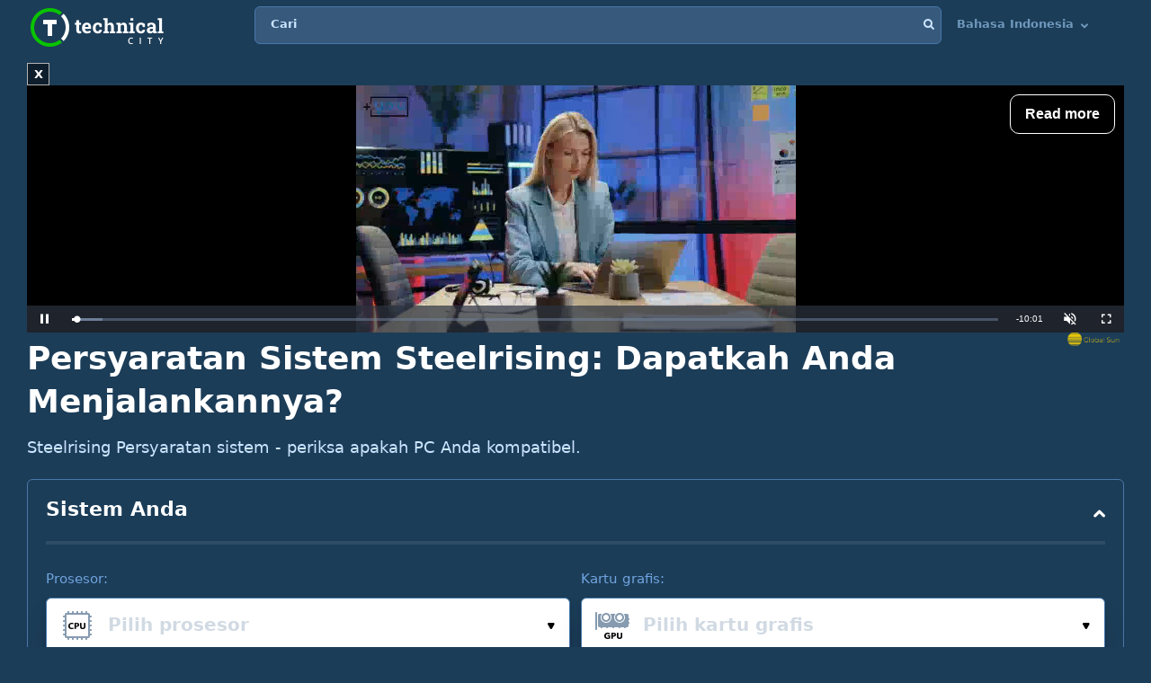

--- FILE ---
content_type: text/html; charset=UTF-8
request_url: https://technical.city/id/system-requirements/steelrising
body_size: 18859
content:
<!DOCTYPE html><html lang="id" style="height:100%">	<head>

<!-- Google tag (gtag.js) -->
<script async src="https://www.googletagmanager.com/gtag/js?id=G-2DL47Z2074"></script>
<script>
  window.dataLayer = window.dataLayer || [];
  function gtag(){dataLayer.push(arguments);}
  gtag('js', new Date());

  gtag('config', 'UA-53657652-63');
</script>

<script>
'use strict';
var lazyScripts;
var s;
var j;
var flag;
document.addEventListener("DOMContentLoaded", function() {
    lazyScripts = document.getElementsByTagName("script");
    j = 0;
flag = 1;
    window.addEventListener("scroll", function() {
        init();
    });
    window.addEventListener("mousemove", function() {
        init();
    });
    window.addEventListener("touchstart", function() {
        init();
    });
    setTimeout(function() {
        init();
    }, 6000);
});
 
 
function init() {
    if (flag) {
        flag = 0;
        load_all_js();
    }
}
 
function lazyLoadScripts() {
    if (j == lazyScripts.length) {
        return;
    }
    //console.log('lazy new call...');
    if (lazyScripts[j].getAttribute("type") == "lazyload2") {
        lazyScripts[j].setAttribute("type", "lazyloaded");
        if (typeof lazyScripts[j].dataset.src !== "undefined") {
            s = document.createElement("script");
            s.src = lazyScripts[j].dataset.src;
            document.body.appendChild(s);
            //console.log('lazy src: '+(lazyScripts[j].dataset.src))
            s.onload = function() {
                j++;
                lazyLoadScripts();
            };
        } else {
            s = document.createElement("script");
            s.innerHTML = lazyScripts[j].innerHTML;
            document.body.appendChild(s);
            //console.log('lazy code: '+(lazyScripts[j].outerHTML))
            j++;
            lazyLoadScripts();
        }
    } else {
        j++;
        lazyLoadScripts();
    }
}
 
 
function load_all_js() {
    setTimeout(function() {
        var defaultsLoaded = new Event("inline_event_load");
        window.dispatchEvent(defaultsLoaded);
    }, 1 * 100);
 
    j = 0;
 
    lazyScripts = document.getElementsByTagName("script");
    lazyLoadScripts();    
}
</script>
	




<link rel="preconnect" href="https://technicalcity.b-cdn.net" crossorigin>
<link rel="preconnect" href="https://counter.yadro.ru">
<link rel="preconnect" href="https://connect.facebook.net">
<link rel="preconnect" href="https://www.facebook.com">

		<meta charset="utf-8">
		<meta http-equiv="X-UA-Compatible" content="IE=Edge">
		<meta name="viewport" content="width=device-width, user-scalable=no" />
		
				
<title>Persyaratan Sistem Steelrising: Dapatkah Anda Menjalankannya?</title>

<meta name="description" content="Cari tahu apakah Steelrising bisa dimainkan di PC Anda." />

		<link rel="apple-touch-icon" sizes="152x152" href="//technicalcity.b-cdn.net/favicon/apple-touch-icon.png">
		<link rel="icon" type="image/png" sizes="192x192" href="//technicalcity.b-cdn.net/favicon/android-chrome-192x192.png">
		<link rel="icon" type="image/png" sizes="256x256" href="//technicalcity.b-cdn.net/favicon/android-chrome-256x256.png">
		<link rel="icon" type="image/png" sizes="32x32" href="//technicalcity.b-cdn.net/favicon/favicon-32x32.png">
		<link rel="icon" type="image/png" sizes="16x16" href="//technicalcity.b-cdn.net/favicon/favicon-16x16.png">
		<link rel="manifest" href="//technicalcity.b-cdn.net/favicon/site.webmanifest">
		<link rel="mask-icon" href="//technicalcity.b-cdn.net/favicon/safari-pinned-tab.svg" color="#5bbad5">
		<meta name="msapplication-TileColor" content="#da532c">
		<meta name="msapplication-TileImage" content="//technicalcity.b-cdn.net/favicon/mstile-150x150.png">
		<meta name="theme-color" content="#ffffff">
				<link rel="stylesheet" href="//technicalcity.b-cdn.net/css/css_parts/part_all_site.css?466?466" type="text/css" as="style" />
				<link rel="stylesheet" href="//technicalcity.b-cdn.net/css/css_parts/part_collapse.css?466?466" type="text/css" as="style" />
				<link rel="stylesheet" href="//technicalcity.b-cdn.net/css/css_parts/part_compare_block.css?466?466" type="text/css" as="style" />
				<link rel="stylesheet" href="//technicalcity.b-cdn.net/css/css_parts/part_autocomplete_select.css?466?466" type="text/css" as="style" />
				<link rel="stylesheet" href="//technicalcity.b-cdn.net/css/css_parts/part_more_select_style.css?466?466" type="text/css" as="style" />
				<link rel="stylesheet" href="//technicalcity.b-cdn.net/css/css_parts/part_choose_game_form.css?466?466" type="text/css" as="style" />
				<link rel="stylesheet" href="//technicalcity.b-cdn.net/css/css_parts/part_game_page.css?466?466" type="text/css" as="style" />
				<link rel="stylesheet" href="//technicalcity.b-cdn.net/css/css_parts/part_diagramm_vidget.css?466?466" type="text/css" as="style" />
				<link rel="stylesheet" href="//technicalcity.b-cdn.net/css/css_parts/part_rating.css?466?466" type="text/css" as="style" />
				<link rel="stylesheet" href="//technicalcity.b-cdn.net/css/css_parts/part_games_block.css?466?466" type="text/css" as="style" />
				<link rel="stylesheet" href="//technicalcity.b-cdn.net/css/css_parts/part_item_page.css?466?466" type="text/css" as="style" />
				
				
						
				
		<script type="text/javascript" src="//technicalcity.b-cdn.net/js/jquery-3.6.0.min.js"></script>
				
		<script type="text/javascript" src="//technicalcity.b-cdn.net/js/jquery.suggest.js"></script>
				
		<script type="text/javascript" src="//technicalcity.b-cdn.net/js/jquery.fs.selecter.min.js"></script>
				
		<script type="text/javascript" src="//technicalcity.b-cdn.net/js/jquery-ui.js?1"></script>
				
		<script type="text/javascript" src="//technicalcity.b-cdn.net/js/jquery.main.js?56"></script>
				
		
<link rel="canonical" href="https://technical.city/id/system-requirements/steelrising" />

<script>
function fill_select(select_tag, options, selected){
	var i;
	var value, text;
	
//	console.log('typeof '+typeof(selected))
	var selectedIndex=0;
	
	for(i=0;i<options.length;i++){
		var option = document.createElement("option");
		if(Array.isArray(options[i])){
			value = options[i][0];
			text = options[i][1];
		}else{
			value = options[i];
			text = options[i];
		}
		option.text = text;
		option.value = value;
		if(typeof(selected)!='undefined' && selected == value){
			//console.log('selected '+value)
			option.selected = "selected";
			option.setAttribute('selected', 'selected')
			selectedIndex = i+1;
		}
		select_tag.add(option);
	}
	//select_tag.selectedIndex=selectedIndex;
	//select_tag.value=selected;
}
</script>

	<link rel="alternate" href="https://technical.city/en/system-requirements/steelrising" hreflang="en" />
	<link rel="alternate" href="https://technical.city/ru/system-requirements/steelrising" hreflang="ru" />
	<link rel="alternate" href="https://technical.city/es/system-requirements/steelrising" hreflang="es" />
	<link rel="alternate" href="https://technical.city/pt/system-requirements/steelrising" hreflang="pt" />
	<link rel="alternate" href="https://technical.city/de/system-requirements/steelrising" hreflang="de" />
	<link rel="alternate" href="https://technical.city/fr/system-requirements/steelrising" hreflang="fr" />
	<link rel="alternate" href="https://technical.city/it/system-requirements/steelrising" hreflang="it" />
	<link rel="alternate" href="https://technical.city/pl/system-requirements/steelrising" hreflang="pl" />
	<link rel="alternate" href="https://technical.city/zh/system-requirements/steelrising" hreflang="zh" />
	<link rel="alternate" href="https://technical.city/ja/system-requirements/steelrising" hreflang="ja" />
	<link rel="alternate" href="https://technical.city/ko/system-requirements/steelrising" hreflang="ko" />
	<link rel="alternate" href="https://technical.city/hi/system-requirements/steelrising" hreflang="hi" />
	<link rel="alternate" href="https://technical.city/tr/system-requirements/steelrising" hreflang="tr" />
	<link rel="alternate" href="https://technical.city/id/system-requirements/steelrising" hreflang="id" />
	<link rel="alternate" href="https://technical.city/ar/system-requirements/steelrising" hreflang="ar" />
	<link rel="alternate" href="https://technical.city/th/system-requirements/steelrising" hreflang="th" />
	<link rel="alternate" href="https://technical.city/vi/system-requirements/steelrising" hreflang="vi" />
	<link rel="alternate" href="https://technical.city/en/system-requirements/steelrising" hreflang="x-default" />

<style>
@media /*(hover: hover) and*/ (min-width: 600px) and (min-height: 600px) {
    .mobile-only{
		display: none;
	}
}

@media /*(hover: none) or*/ (max-width: 599px) or (max-height: 599px) {
    .not-mobile-only{
		display: none;
	}
}

@supports (-webkit-touch-callout: none) {
	.not-mobile-only{
		display: none;
	}
}

</style>

<style>
@media (min-width: 450px) {
	.banner_very_top_bottom_more_space {
		display: none;
	}
}
@media (max-width: 295px) {
	.banner_very_top_bottom_more_space {
		display: none;
	}
}
/*
.banner_very_top_bottom_more_space {
	padding-bottom: calc( 140px - 28% );
}
*/
</style>

<script>
function is_mobile_device(){
	if((window.matchMedia("(max-device-width: 599px)").matches || window.matchMedia("(max-device-height: 599px)").matches) || !window.matchMedia('(hover: hover)').matches){ // mobile
		return true;
	}
	return false;
}
</script>

<script type="lazyload2" data-src="https://cdn.fuseplatform.net/publift/tags/2/2097/fuse.js"></script>


<script async src="https://securepubads.g.doubleclick.net/tag/js/gpt.js" crossorigin="anonymous"></script>
<script>
  window.googletag = window.googletag || {cmd: []};
  googletag.cmd.push(function() {
    googletag.defineSlot('/22935954123/GSM_300x250_technical.city', [[240, 133], [320, 100], [1, 1], [120, 240], 'fluid', [300, 250], [250, 250], [250, 360], [300, 100], [300, 300], [125, 125], [336, 280], [180, 150], [200, 200]], 'div-gpt-ad-1766811234143-0').addService(googletag.pubads());
    googletag.pubads().enableSingleRequest();
    googletag.enableServices();
  });
</script>
<script async src="https://securepubads.g.doubleclick.net/tag/js/gpt.js" crossorigin="anonymous"></script>
<script>
  window.googletag = window.googletag || {cmd: []};
  googletag.cmd.push(function() {
    googletag.defineSlot('/22935954123/GSM_300x250_technical.city_2', [[125, 125], [1, 1], [300, 300], [320, 100], 'fluid', [180, 150], [240, 133], [200, 200], [250, 250], [300, 250], [336, 280]], 'div-gpt-ad-1766811095177-0').addService(googletag.pubads());
    googletag.pubads().enableSingleRequest();
    googletag.enableServices();
  });
</script>
<script async src="https://securepubads.g.doubleclick.net/tag/js/gpt.js" crossorigin="anonymous"></script>
<script>
  window.googletag = window.googletag || {cmd: []};
  googletag.cmd.push(function() {
    googletag.defineSlot('/22935954123/GSM_300x250_technical.city_3', [[336, 280], [250, 250], [250, 360], [300, 100], [300, 250], [1, 1], [125, 125], 'fluid', [200, 200], [240, 133], [300, 300], [120, 240], [320, 100]], 'div-gpt-ad-1766811160964-0').addService(googletag.pubads());
    googletag.pubads().enableSingleRequest();
    googletag.enableServices();
  });
</script> 
     
     
<script async src="https://jscdn.greeter.me/technical.cityvtgbhead.js" defer></script>
     
     

<style>
    .youtube-player {
        position: relative;
        padding-bottom: 56.23%;
        /* Use 75% for 4:3 videos */
        height: 0;
        overflow: hidden;
        max-width: 100%;
        background: #000;
        margin: 5px;
    }
    
    .youtube-player iframe {
        position: absolute;
        top: 0;
        left: 0;
        width: 100%;
        height: 100%;
        z-index: 100;
        background: transparent;
    }
    
    .youtube-player img {
        bottom: 0;
        display: block;
        left: 0;
        margin: auto;
        max-width: 100%;
        width: 100%;
        position: absolute;
        right: 0;
        top: 0;
        border: none;
        height: auto;
        cursor: pointer;
        -webkit-transition: .4s all;
        -moz-transition: .4s all;
        transition: .4s all;
    }
    
    .youtube-player img:hover {
        -webkit-filter: brightness(75%);
    }
    
    .youtube-player .play {
        height: 72px;
        width: 72px;
        left: 50%;
        top: 50%;
        margin-left: -36px;
        margin-top: -36px;
        position: absolute;
        background: url("//technicalcity.b-cdn.net/images/youtube-play.png") no-repeat;
        cursor: pointer;
    }

	.rating-block.large .item .heading .avarage {
		color: #a42bc6 !important;
	}
		.performance_difference_in_percents .percent_box.red .percent, .performance_difference_in_percents .percent_box.green .percent {
		color: #331832;
	}
	</style>
<style>
select{

	font-weight: 600;
	color: #0076FF;
	font-size: 16px;
	line-height: 62px;
	height: 62px;
	padding: 0 16px;
	padding-left: 13px;
	cursor: pointer;
	display: block;
	-webkit-transition: color 0.3s linear;
	-moz-transition: color 0.3s linear;
	-ms-transition: color 0.3s linear;
	-o-transition: color 0.3s linear;
	transition: color 0.3s linear;

	position: relative;
	width: 100%;
	height: 62px;
	background: #FFFFFF;
	background-position-x: 0%;
	background-position-y: 0%;
	background-repeat: repeat;
	background-image: none;
	background-size: auto;
	border: 1px solid #4679AB;
	-webkit-box-shadow: 0px 3px 5px -2px rgba(7, 8, 49, 0.510326), 0px 20px 30px -6px rgba(2, 11, 28, 0.202825);
	box-shadow: 0px 3px 5px -2px rgba(7, 8, 49, 0.510326), 0px 20px 30px -6px rgba(2, 11, 28, 0.202825);
	border-radius: 6px;

	-moz-appearance: none;
	-webkit-appearance: none;
	appearance: none;
	background-image: url(//technicalcity.b-cdn.net/images/select-arrows.png);
	background-size: 26px;
	background-position: right 0px;
	background-repeat: no-repeat;
}
select:focus{
	color: #0076FF;
	background-position: right -61px;
}

</style>

<style>
			@media (min-width: 600px) {
			#footer .holder {
				padding-bottom: 124px;
			}
		}
			body {
		font-size: 18px;
		line-height: 26px;
	}
	.block {
		font-size: 18px;
		line-height: 26px;
	}
	.items .item .title {
		font-size: 15px !important;
	}
	@media (max-width: 639px) {
		.items .item .title {
			font-size: 15px !important;
		}
	}
	.items .item .info {
		font-size: 14px !important;
	}
	@media (max-width: 639px) {
		.items .item .info {
			font-size: 15px !important;
		}
	}
	.block .search-results {
		font-size: 15px;
	}
	.search-results td {
		line-height: 17px;
	}
	.comparing .item .more_text {
		font-size: 12px !important;
	}
</style>




<script>
forms_choose_items_button_texts = [];
forms_choose_items_button_texts['video'] = [];
forms_choose_items_button_texts['cpu'] = [];
forms_choose_items_button_texts['devices'] = [];
forms_choose_items_button_texts['video'][0] = 'Tidak ada GPU yang dipilih';
forms_choose_items_button_texts['video'][1] = 'Detail';
//forms_choose_items_button_texts['video'][1] = 'Подробнее о #item_title#';
forms_choose_items_button_texts['video'][2] = 'Bandingkan';
forms_choose_items_button_texts['cpu'][0] = 'Tidak ada CPU yang dipilih';
forms_choose_items_button_texts['cpu'][1] = 'Detail';
//forms_choose_items_button_texts['cpu'][1] = 'Подробнее о #item_title#';
forms_choose_items_button_texts['cpu'][2] = 'Bandingkan';

forms_choose_items_button_texts['devices'][0] = '';
forms_choose_items_button_texts['devices'][1] = 'Detail';
//forms_choose_items_button_texts['devices'][1] = 'Подробнее о #item_title#';
forms_choose_items_button_texts['devices'][2] = 'Bandingkan';

var left_bar_links=[];

function recalculate_places_from_left_bar() {
	//console.log('left_bar_links.length: ' + left_bar_links.length);
	//console.log('left_bar_links: ' + left_bar_links.join(' / '));
	for(i=0;i<left_bar_links.length;++i){
		if($("a[name="+left_bar_links[i]+"]").length){
			places_from_left_bar[left_bar_links[i]]=$("a[name="+left_bar_links[i]+"]").offset().top;
		}
	}
}
</script>

	</head>
	
	<body style="overflow-y: scroll">
	
	<div style="position: absolute; left: 0; top: 0; z-index: -1; max-height: 100%; max-width: 100%; overflow: hidden"><img src="//technicalcity.b-cdn.net/images/big_transparent_for_largest_contentful_paint.png" rel="preload" class="no-lazy" /></div>
	
<!-- Google Tag Manager (noscript) -->
<noscript><iframe src="https://www.googletagmanager.com/ns.html?id=GTM-WLXPQD2"
height="0" width="0" style="display:none;visibility:hidden"></iframe></noscript>
<!-- End Google Tag Manager (noscript) -->
		<div id="wrapper">
			<main id="main">
				
				<div class="shadow_over_site_under_opened_menu popup"></div>
				
				<header id="header" itemscope itemtype="http://schema.org/WPHeader">
				
				<div id="shadow_over_site" class="shadow_over_site"></div>
				


					<div class="container top-container">
						<strong class="logo"><a href="/id">Technical City</a></strong>


						<div style="display: flex; align-items: flex-start">
						
						<span class="icon-open-menu"></span>
						<span class="icon-open-search"></span>
						
						<div class="logo_space_before_nav"></div>
						
						<nav id="navigation">
														<div class="popup" id="show_admin_data_background" style="display: none; z-index: 1000"></div>
														<form style="position:absolute;visibility:hidden;left:-1000px;" id="remove_ads_form" action="/id/remove-ads" method="post">
							<input type="hidden" name="return_to" value="/id/system-requirements/steelrising">							
							</form>
							
							<form style="position:absolute;visibility:hidden;left:-1000px;" id="logout_form" action="/id/patreon-logout" method="post">
							<input type="hidden" name="return_to" value="/id/system-requirements/steelrising">							
							</form>
														
							<ul style="position: relative; z-index: 1001">
							


																<style>
								@media (min-width: 1024px) {
									.hamburger-only{
										display: none;
									}
								}

								</style>
								
																
								<li class="hamburger-only" id="copy_here_mobile_menu_from_desktop_menu" onmouseover="document.getElementById('show_admin_data_background').style.display='block'" onmouseout="document.getElementById('show_admin_data_background').style.display='none'">
																	</li>
							</ul>
						</nav>
						
						<div style="flex-grow: 1">
							<form action="/id/search" method="get" id="search">
								<input type="hidden" name="mode" value="short_ajax">
								<fieldset style="position: relative">
									<label><div>Cari</div></label>
									<input type="text" name="q" value="" placeholder="Cari">
									<button type="submit"><i class="icon-search"></i></button>
									<button type="reset"><i class="icon-close"></i></button>
								</fieldset>
							</form>
							<div class="search-panel">
								<div class="search-content">
																</div>
								<footer class="search-footer">
																</footer>
							</div>
						</div>
						<nav id="languages">
							<ul>
							
																								<li id="copy_to_mobile_menu_from_here" onmouseover="document.getElementById('show_admin_data_background').style.display='block'" onmouseout="document.getElementById('show_admin_data_background').style.display='none'">
									Bahasa Indonesia <i class="icon-arrow_down"></i>
									<ul>
																						<li><a onmousedown="return menu_down(event, this);" data-href="/en/system-requirements/steelrising">English</a></li>
																								<li><a onmousedown="return menu_down(event, this);" data-href="/ru/system-requirements/steelrising">Русский</a></li>
																								<li><a onmousedown="return menu_down(event, this);" data-href="/es/system-requirements/steelrising">Español</a></li>
																								<li><a onmousedown="return menu_down(event, this);" data-href="/pt/system-requirements/steelrising">Português</a></li>
																								<li><a onmousedown="return menu_down(event, this);" data-href="/de/system-requirements/steelrising">Deutsch</a></li>
																								<li><a onmousedown="return menu_down(event, this);" data-href="/fr/system-requirements/steelrising">Français</a></li>
																								<li><a onmousedown="return menu_down(event, this);" data-href="/it/system-requirements/steelrising">Italiano</a></li>
																								<li><a onmousedown="return menu_down(event, this);" data-href="/pl/system-requirements/steelrising">Polski</a></li>
																								<li><a onmousedown="return menu_down(event, this);" data-href="/zh/system-requirements/steelrising">中文</a></li>
																								<li><a onmousedown="return menu_down(event, this);" data-href="/ja/system-requirements/steelrising">日本語</a></li>
																								<li><a onmousedown="return menu_down(event, this);" data-href="/ko/system-requirements/steelrising">한국어</a></li>
																								<li><a onmousedown="return menu_down(event, this);" data-href="/hi/system-requirements/steelrising">हिंदी</a></li>
																								<li><a onmousedown="return menu_down(event, this);" data-href="/tr/system-requirements/steelrising">Türkçe</a></li>
																								<li><a onmousedown="return menu_down(event, this);" data-href="/ar/system-requirements/steelrising">اللغة العربية</a></li>
																								<li><a onmousedown="return menu_down(event, this);" data-href="/th/system-requirements/steelrising">ภาษาไทย</a></li>
																								<li><a onmousedown="return menu_down(event, this);" data-href="/vi/system-requirements/steelrising">tiếng Việt</a></li>
																					</ul>
								</li>
								
								<script>
								function menu_down(event, link){
									link.href = link.dataset['href'];
									return false;
								}
								</script>
															</ul>
						</nav>
						
						</div>
						
												
					
				</header>
				

				
								
<script>function prepare_videos(){}</script>								<div class="container">
														</div>
				
				<div id="content" >
					<div class="container">
					
<div style="margin-bottom:20px">


<style>
.banner_globalsun_child_margin_top_compensation{
	/*margin-bottom:16px;
	padding-top: 1px;*/
}
.banner_globalsun_child_margin_bottom_compensation{
	/*margin-top:16px;
	padding-bottom: 1px;*/
	margin-top: -15px;
}
@media (max-width: 600px) {
	.banner_space_globalsun{

		height:0;
		padding-bottom: calc(56.25% + 20px);

		Xmin-height:264px;
	}
}
@media (min-width: 601px) {
	.banner_space_globalsun{
		min-height:264px;
	}
}

</style>

<div class="banner_globalsun_child_margin_top_compensation">
</div>

<div class="banner_space_globalsun">

<div id="globalsun" style="Xheight:264px"></div>

<script>

if((window.matchMedia("(max-device-width: 600px)").matches || window.matchMedia("(max-device-height: 600px)").matches) || !window.matchMedia('(hover: hover)').matches){ // mobile

(function () { var ukJS = document.createElement("script"); ukJS.src = "//player.globalsun.io/v/2.0/content-player.js"; ukJS.type = "text/javascript"; ukJS.addEventListener("load", function () { var player = new uk_videoPlayer({ width: 420, height: 350, adserver_id: "4a00b1ac96bc7941112e43", category: "07c2441a62df008fb7c2bf", item: "4e66381bd1da21a7592923", }); player.init(); }); document.getElementsByTagName("head")[0].append(ukJS); })();

}else{ //  desktop

(function () { var ukJS = document.createElement("script"); ukJS.src = "//player.globalsun.io/v/2.0/content-player.js"; ukJS.type = "text/javascript"; ukJS.addEventListener("load", function () { var player = new uk_videoPlayer({ width: 420, height: 350, adserver_id: "4a00b1ac96bc7941112e43", category: "07c2441a62df008fb7c2bf", item: "94f91af4bc8d6e0dd2344d", }); player.init(); }); document.getElementsByTagName("head")[0].append(ukJS); })();

}



</script>
</div>

<div class="banner_globalsun_child_margin_bottom_compensation">
</div>


</div>

<div class="banner_very_top_bottom_more_space"></div>

<!-- CONTENT -->
							<span style="display:block">
		
<div>


<script>

function do_selectize(selector){
	$(selector).each(function(index){
	if($(this).data('load')){

		$.ajax({
			context: this,
			method: "GET",
			url: '/id/select2',
			data: {
				'type':$(this).data('type'),
				'selected':$(this).data('selected'),
				'limit':$(this).data('limit')
			}
		}).done(function(txt){
			$(this).html(txt);
			$(this).selectize({
				valueField: 'id',
				labelField: 'name',
				searchField: 'name',
				options: [],
				create: false,
				dontFilter: true,
				sortField: [{field: 'order', direction: 'asc'}, {field: '$score'}],
				
				load: function(query, callback) {

					if (!query.length) return callback();
					$.ajax({
						url: '/id/select2',
						type: 'GET',
						dataType: 'json',
						data: {
							json: 1,
							type: $(this.$input[0]).data('type'),
							query: query,
							limit: $(this.$input[0]).data('limit'),
						},
						error: function() {
							callback();
						},
						success: function(res) {
							callback(res);
						}
					});
				}
			});
		});
	}else{
		$(this).selectize();
	}
});
}

function load_result2(form, manual){ //new design
	
	var game = 'Steelrising';
	var video = ''+form.elements['video'].value;
	var cpu = ''+form.elements['cpu'].value;
	var memory = ''+form.elements['memory'].options[form.elements['memory'].selectedIndex].value;
	//var resolution = ''+form.elements['resolution'].options[form.elements['resolution'].selectedIndex].value;
	//var system_type = ''+form.elements['system_type'].value;
	
	//var changed_field='';
	
	var changed_field = form.elements['changed_field'].value;
	
	//if(game!='' && (video!='' || cpu!='' || memory!=''))
	if(game!='' && (video!='' || cpu!='' || memory!='')){
		//document.getElementById('select_container_video').className='';
		//document.getElementById('select_container_cpu').className='';
		//document.getElementById('select_container_memory').className='';
		
		$.ajax({
			method: "POST",
			url: '/id/game_info',
			data: {
				'game':game,
				'video':video,
				'cpu':cpu,
				'memory':memory,
				'memory_max':'256',
				//'system_type':system_type,
				//'resolution':resolution,
				'changed_field':changed_field,
				'parent_uri':'/id/system-requirements/steelrising'
			}
		}).done(function(txt){
			$('#result').html(txt);
			//$('.selectize2').selectize({sortField: [{field: 'order', direction: 'asc'}, {field: '$score'}]});
			
			//do_selectize('.selectize2');
			
			initPopup();
			
			prepare_videos();
			if(window.FB) FB.XFBML.parse();
		});
	}
	
	/*
	//if(game!='' && (video!='' || cpu!='' || memory!=''))
	if(game!='' && video!='' && cpu!='' && memory!=''){
		$.ajax({
			method: "POST",
			url: '/id/how_many_games_work_ajax_in_game',
			data: {
				'game':game,
				'video':video,
				'cpu':cpu,
				'memory':memory,
				'memory_max':'256',
				//'system_type':system_type,
				//'resolution':resolution,
				'parent_uri':'/id/system-requirements/steelrising'
			}
		}).done(function(txt){
			$('#how_many_games_work_container').html(txt);
//			initKnobChart (); // not works :(

			$('.knob').each(function() { // works :)
			  var $this = $(this);
			  var myVal = $this.attr("rel");
			  //console.log('knob');
			  $this.knob({
			  });
			  $({
				 value: 0
			  }).animate({
				 value: myVal
			  }, {
				 duration: 2000,
				 easing: 'swing',
				 step: function() {
					$this.val(Math.ceil(this.value)).trigger('change');
				 }
			  });
			});

			//$('.selectize2').selectize();
			//prepare_videos();
			if(window.FB) FB.XFBML.parse();
		});
	}else{
		if(manual){
			$('#how_many_games_work_container').html('');
		}

	}
	*/
	
	return false;
}
</script>


						<div class="head-title"><h1>Persyaratan Sistem Steelrising: Dapatkah Anda Menjalankannya?</h1>
<div class="banner_under_h1"></div>
</div>
						
						<p>Steelrising Persyaratan sistem - periksa apakah PC Anda kompatibel.</p>
						
						<div style="height: 10px"></div>
						
						<div class="collapse collapsed" id="your-system-collapse">
							<div class="heading">
								<strong class="title">Sistem Anda</strong>
								<span class="opener" data-toggle=""><i class="icon-arrow_down"></i></span>
							</div>
							<div class="compare-block">
								<script>
								function our_system_changed(form){
									//console.log('changed');
									load_result2(form, true);
								}
								</script>
																<form action="#" onsubmit="our_system_changed(this);return false" id="our_system_form">

									<fieldset>
										<div class="form-row multi-row">
											<div class="form-col-4">
												<label>Prosesor:</label>
																																				<div class="autocomplete-select selected" data-src="processor">
													<span class="icon"><img data-img="//technicalcity.b-cdn.net/images/cpu.png" src="//technicalcity.b-cdn.net/images/cpu.png" alt=""></span>
													<input type="text" class="select-input" placeholder="Pilih prosesor" value="">
													<input type="hidden" name="cpu" value="" data-submit-form="1">
													<button class="open"><i class="icon-small_arrow_down"></i></button>
												</div>
												
											</div>
											<div class="form-col-4">
												<label>Kartu grafis:</label>
																																				<div class="autocomplete-select selected" data-src="video">
													<span class="icon"><img data-img="//technicalcity.b-cdn.net/images/gpu.png" src="//technicalcity.b-cdn.net/images/gpu.png" alt=""></span>
													<input type="text" class="select-input" placeholder="Pilih kartu grafis" value="">
													<input type="hidden" name="video" value="" data-submit-form="1">
													<button class="open"><i class="icon-small_arrow_down"></i></button>
												</div>

											</div>
											<div class="form-col-1">
												<label style="white-space: nowrap">RAM, GB:</label>
												<select name="memory" onchange="document.getElementById('our_system_form').elements['changed_field'].value='memory';this.form.onsubmit()" id="memory_selector">
												<option value="0">&mdash;</option>												</select>
												<script>
													fill_select(document.getElementById('memory_selector'), [[1,"1"],[2,"2"],[3,"3"],[4,"4"],[6,"6"],[8,"8"],[12,"12"],[16,"16"],[24,"24"],[32,"32"],[48,"48"],[64,"64"],[96,"96"],[128,"128"],[192,"192"],[256,"256"]], '');
												</script>
											</div>
																																</div>


										
																			</fieldset>
									
									<input type="hidden" name="changed_field" value="">
									
								</form>
								
								<div id="how_many_games_work_container">
																	

								
								</div>

							</div>
						</div>
						
						<script>
						$('#your-system-collapse .opener').click(
							function(){
								setTimeout(function(){
									var is_visible = $('#your-system-collapse').hasClass('collapsed')?'1':'0'; // collapsed - closed? original!
									//console.log('hasClass: '+($('#your-system-collapse').hasClass('collapsed')))
									
																		
									document.cookie = "choose_your_computer_settings_is_visible=" + is_visible + "; path=/; max-age=31536000"
								}, 1000)
							}
						);

						</script>
						
						
												
						
						<div class="banner_below_block" style="display:none">

<div class="banner-ez1" style="display: grid; justify-items: center;">

<div class="not-mobile-only" style="">
<!-- GAM 71161633/TECHNICALCITY_technicalcity/header_billboard -->
<div data-fuse="22996728934"></div>
</div>

<div class="mobile-only" style="">
<!-- GAM 71161633/TECHNICALCITY_technicalcity/mob_header -->
<div data-fuse="22996573653"></div>
</div>

</div>

</div><div id="result" class="block">				<div class="game-details" style="margin-bottom: 0; padding-bottom: 0">
					<div class="choose-game">
						<form action="" onsubmit="window.location.href=this.elements['goto'].value;return false">
							<fieldset>
								<div class="form-row">
									<div class="form-group">
										<div class="autocomplete-select selected inside_list_of_items_without_icons" data-src="games_go" id="games_to_selector">
																						<input type="text" class="select-input"  value="Steelrising">
											<input type="hidden" name="goto" value="" data-submit-form="1">
											<button class="open">Pilih game:<i class="icon-small_arrow_down"></i></button>
										</div>
										<script>
										if(document.getElementById('games_to_selector').getElementsByClassName('select-input')[0].value==''){
											document.getElementById('games_to_selector').classList.remove('selected');
										}
										</script>
									</div>
								</div>
							</fieldset>
						</form>
						<div class="game-info">
							<div class="visual" style="align-self: flex-start">

							<img src="//technicalcity.b-cdn.net/images/game_default.png" alt="Steelrising Persyaratan Sistem"></div>
							
							<dl>
								<dt>Pengembang:</dt>
								<dd>Spiders</dd>
								<dt>Penerbit:</dt>
								<dd >Nacon</dd>
																<dt>Tahun Rilis:</dt>
								<dd >8 September 2022 <span class="for_period">(3 tahun lalu)</span></dd>
																	<dt>Rating pengguna kami:</dt>
									<dd>2.9 / 5</dd>
																		<dt>Tingkat Kebutuhan Perangkat Keras:</dt>
									<dd><div class="game_system_requirements_total"><div class="game_system_requirements_total_visual"><div class="game_sys_req_point_filled"></div><div class="game_sys_req_point_filled"></div><div class="game_sys_req_point_filled"></div><div class="game_sys_req_point_filled"></div><div class="game_sys_req_point_filled"></div><div class="game_sys_req_point_filled"></div><div class="game_sys_req_point_filled"></div><div class="game_sys_req_point_empty"></div><div class="game_sys_req_point_empty"></div><div class="game_sys_req_point_empty"></div></div><div class="game_system_requirements_total_number">7.1 / 10 - sangat menuntut</div></div></dd>
																	
																<dt>Dukungan pelacakan sinar:</dt>
								<dd>Ya</dd>
								
							</dl>

						</div>
						
						
			
					
						<hr class="line" style="width: 80%;">
						<h2>Persyaratan sistem resmi Steelrising</h2>
						
						<p style="line-height: 20px" class="notice">Untuk menjalankan Steelrising, Anda membutuhkan setidaknya 8 GB RAM dan 67 GB ruang disk kosong. Gim ini membutuhkan kartu grafis minimum seperti GeForce RTX 2060, tetapi untuk pengalaman yang lebih baik, pengembang merekomendasikan untuk menggunakan GeForce RTX 2070. Sedangkan untuk CPU Anda, Core i7-3770 adalah yang minimum, tetapi jika Anda ingin meningkatkan pengaturan dan menikmati permainan yang lebih lancar, bidiklah Core i7-8700 atau yang lebih baik.</p>
						<div style="height: 10px"></div>
						
						
						<style>
						@media (min-width: 700px){
							.game-details .columns{
								display:block;
								column-count: 2;
							}
						}
						
						@media (max-width: 699px){
							.game-details .columns h3, .game-details .columns dl {
								order:unset !important;
							}
						}
						</style>

													<div class="columns" >
															<h3 class="req_min"><img src="//technicalcity.b-cdn.net/images/galochka.svg" width="13" height="13" class="galochka_or_krestik_in_table_title" alt="" />Persyaratan sistem minimum</h3>
										
										<dl class="req_min">
											<dt><img src="//technicalcity.b-cdn.net/images/galochka.svg" width="13" height="13" style="padding-top: 5px" alt="" /> <span class="font_weight_600">Kartu grafis:</span> </dt>
											<dd>NVIDIA GeForce RTX 2060, 6 GB</dd>
										</dl>
											
										<dl class="req_min">
											<dt><img src="//technicalcity.b-cdn.net/images/galochka.svg" width="13" height="13" style="padding-top: 5px" alt="" /> <span class="font_weight_600">Prosesor:</span> </dt>
											<dd>Intel Core i7-3770 or AMD Ryzen 5 1400</dd>
										</dl>
											
										<dl class="req_min">
											<dt><img src="//technicalcity.b-cdn.net/images/galochka.svg" width="13" height="13" style="padding-top: 5px" alt="" /> <span class="font_weight_600">RAM:</span> </dt>
											<dd>8 GB RAM</dd>
										</dl>
																			<dl class="req_min">
										<dt><span class="font_weight_600">HDD:</span> </dt>
										<dd>67 GB available space</dd>
									</dl>
																		<dl class="req_min">
										<dt><span class="font_weight_600">Sistem operasi:</span> </dt>
										<dd>Windows 10, 64-bit</dd>
									</dl>
																		<dl class="req_min">
										<dt><span class="font_weight_600">DirectX:</span> </dt>
										<dd>Version 12</dd>
									</dl>
																		<h3 class="req_rec"><img src="//technicalcity.b-cdn.net/images/galochka.svg" width="13" height="13" class="galochka_or_krestik_in_table_title" alt="" />Persyaratan sistem yang direkomendasikan</h3>
										
										<dl class="req_rec">
											<dt><img src="//technicalcity.b-cdn.net/images/galochka.svg" width="13" height="13" style="padding-top: 5px" alt="" /> <span class="font_weight_600">Kartu grafis:</span> </dt>
											<dd>NVIDIA GeForce RTX 2070 SUPER | NVIDIA GeForce RTX 3060 Ti, 8 GB</dd>
										</dl>
											
										<dl class="req_rec">
											<dt><img src="//technicalcity.b-cdn.net/images/galochka.svg" width="13" height="13" style="padding-top: 5px" alt="" /> <span class="font_weight_600">Prosesor:</span> </dt>
											<dd>Intel Core i7-8700 or AMD Ryzen 5 3600X</dd>
										</dl>
											
										<dl class="req_rec">
											<dt><img src="//technicalcity.b-cdn.net/images/galochka.svg" width="13" height="13" style="padding-top: 5px" alt="" /> <span class="font_weight_600">RAM:</span> </dt>
											<dd>16 GB RAM</dd>
										</dl>
																			<dl class="req_rec">
										<dt><span class="font_weight_600">HDD:</span> </dt>
										<dd>67 GB available space</dd>
									</dl>
																		<dl class="req_rec">
										<dt><span class="font_weight_600">Sistem operasi:</span> </dt>
										<dd>Windows 10, 64-bit</dd>
									</dl>
																		<dl class="req_rec">
										<dt><span class="font_weight_600">DirectX:</span> </dt>
										<dd>Version 12</dd>
									</dl>
															</div>
							
							
													
												
					</div>
				</div>
								<div style="padding-top:24px">
				
<!-- 71161633/product_header/product_header -->
<div data-fuse="22045322330"></div>

				</div>
								<div style="height: 14px"></div>
										<h2>PC Anda dibangun di Steelrising</h2>
			
						
			<hr class="line" style="width: 90%">
							
									
					<h3>Kartu grafis Anda di Steelrising</h3>
									
										<p class="notice">Level kinerja di bawah garis batas sesuai dengan target FPS yang ditampilkan pada setiap penanda untuk preset/resolusi tersebut.</p>
										
				<div class="diagramm" style="padding-top: 78px">
					<div class="site_block_partial_padding">
						<div style="Xdisplay: table; width: 100%">
		
						<div style="Xdisplay: table-cell; vertical-align: top; width: 100%">
						
						<div class="histogram" style="width: auto; position: relative; z-index: 1; padding-top: 0; padding-bottom: 0px">
							
							<div style="position:absolute;height:62px;width:100%;border-radius: 6px;
							-webkit-box-shadow:inset 1px 1px 0 0px rgba(255,255,255,0.3), inset -1px -1px 0 0px rgba(0,0,0,0.3);
							box-shadow:inset 1px 1px 0 0px (255,255,255,0.3), inset -1px -1px 0 0px rgba(0,0,0,0.3);
							"></div>
							<span style="position: absolute; z-index: 10; display: flex; flex-direction: column; justify-content: center; min-height: 62px; margin-top: 0; right: 8px;" class="histogram_variable_position_text_1"><div style="padding-left: 8px; font-size: 22px; font-weight: 700; text-shadow: 1px 1px 0px rgba(255,255,255,0.3); color: #555555; -webkit-opacity: 1; ">RTX 3060</div></span>
												
							<span style="position: absolute; color: #ffffff; right: 8px; white-space: nowrap; font-size: 20px; font-weight: 700; text-shadow: 1px 1px 0 #000000;" class="histogram_variable_position_text_2"> </span>
							
							<div style="border-radius: 6px;
							background: linear-gradient(90deg, #09C400 0%, #0D9E6E 142.45%);
							
												">
							<div style="width:59.38%; max-width: calc( 100% - 3px );
							background: #E7E8E8;height:62px;margin-left:auto;
							border-top-right-radius: 6px; border-bottom-right-radius: 6px;
							"></div>							
							</div>
							
															<div style="position: absolute; margin-top: -61px; margin-left: 33.74%; width: 1px; height: 61px;
								border-right-width: 0; border-right-style: solid; 
								background: linear-gradient(to bottom, rgba(255, 255, 255, 0.5), rgba(255, 255, 255, 0)) 100%;
								-webkit-appearance: none;
								"></div>
								
								<div style="position: absolute; top: -62px; margin-left: 9%; font-size: 14px; line-height: 16px; max-width:44%; overflow:hidden" title="" class="svg_relative_item_title item_left"><div style="position: relative;"><span style="color: #888888; font-size: 12px">minimum</span><br><span class="new_line_on_narrow_screen"><a href="/id/video/GeForce-RTX-2060">GeForce RTX 2060</a></span></div></div>
																<div style="position: absolute; margin-top: -61px; margin-left: 38.41%; width: 1px; height: 61px;
								border-right-width: 0; border-right-style: solid; 
								background: linear-gradient(to bottom, rgba(255, 255, 255, 0.5), rgba(255, 255, 255, 0)) 100%;
								-webkit-appearance: none;
								"></div>
								
								<div style="position: absolute; top: -62px; margin-left: 56%; font-size: 14px; line-height: 16px; max-width:44%; overflow:hidden" title="" class="svg_relative_item_title item_left"><div style="position: relative;"><span style="color: #888888; font-size: 12px">rekomendasi</span><br><span class="new_line_on_narrow_screen"><a href="/id/video/GeForce-RTX-2070">GeForce RTX 2070</a></span></div></div>
															
							<svg Xclass="mobile-hide" style="width:100%;height:32px;position: absolute;margin-top: -92px" xmlns="http://www.w3.org/2000/svg">
															<line x1="33.74%" y1="32" x2="9%" y2="0" stroke="#888888"></line>
																<line x1="38.41%" y1="32" x2="56%" y2="0" stroke="#888888"></line>
															</svg>
							
																					<!--div style="text-align: center; padding-top: 14px">NVIDIA GeForce RTX 2060</div-->
							
															<div style="height: 10px"></div>
															
						</div>
						
						<div id="svg_padding_bottom" style="margin-bottom: 0px;"></div>
						
						</div>
						</div>
					</div>
				</div>
				
										<p>GeForce RTX 3060 adalah 1.1x lebih cepat daripada GeForce RTX 2070. Kartu grafis Anda dapat menjalankan game ini dengan pengaturan yang direkomendasikan.</p>
										
				<hr class="line" style="width: 90%">
				<div style="height: 14px"></div>			<div class="send-block">
							</div>
			
			<hr class="line" style="width: 90%">
					
									
					<h3>Prosesor Anda di Steelrising</h3>
									
								
				<div class="diagramm" style="padding-top: 78px">
					<div class="site_block_partial_padding">
						<div style="Xdisplay: table; width: 100%">
		
						<div style="Xdisplay: table-cell; vertical-align: top; width: 100%">
						
						<div class="histogram" style="width: auto; position: relative; z-index: 1; padding-top: 0; padding-bottom: 0px">
							
							<div style="position:absolute;height:62px;width:100%;border-radius: 6px;
							-webkit-box-shadow:inset 1px 1px 0 0px rgba(255,255,255,0.3), inset -1px -1px 0 0px rgba(0,0,0,0.3);
							box-shadow:inset 1px 1px 0 0px (255,255,255,0.3), inset -1px -1px 0 0px rgba(0,0,0,0.3);
							"></div>
							<span style="position: absolute; z-index: 10; display: flex; flex-direction: column; justify-content: center; min-height: 62px; margin-top: 0; right: 8px;" class="histogram_variable_position_text_1"><div style="padding-left: 8px; font-size: 22px; font-weight: 700; text-shadow: 1px 1px 0px rgba(255,255,255,0.3); color: #555555; -webkit-opacity: 1; ">i5-12400</div></span>
												
							<span style="position: absolute; color: #ffffff; right: 8px; white-space: nowrap; font-size: 20px; font-weight: 700; text-shadow: 1px 1px 0 #000000;" class="histogram_variable_position_text_2"> </span>
							
							<div style="border-radius: 6px;
							background: linear-gradient(90deg, #09C400 0%, #0D9E6E 142.45%);
							
												">
							<div style="width:89.28%; max-width: calc( 100% - 3px );
							background: #E7E8E8;height:62px;margin-left:auto;
							border-top-right-radius: 6px; border-bottom-right-radius: 6px;
							"></div>							
							</div>
							
															<div style="position: absolute; margin-top: -61px; margin-left: 3.66%; width: 1px; height: 61px;
								border-right-width: 0; border-right-style: solid; 
								background: linear-gradient(to bottom, rgba(255, 255, 255, 0.5), rgba(255, 255, 255, 0)) 100%;
								-webkit-appearance: none;
								"></div>
								
								<div style="position: absolute; top: -62px; margin-left: 3.66%; font-size: 14px; line-height: 16px; max-width:44%; overflow:hidden" title="" class="svg_relative_item_title item_left"><div style="position: relative;"><span style="color: #888888; font-size: 12px">minimum</span><br><span class="new_line_on_narrow_screen"><a href="/id/cpu/Core-i7-3770">Core i7-3770</a></span></div></div>
																<div style="position: absolute; margin-top: -61px; margin-left: 7.27%; width: 1px; height: 61px;
								border-right-width: 0; border-right-style: solid; 
								background: linear-gradient(to bottom, rgba(255, 255, 255, 0.5), rgba(255, 255, 255, 0)) 100%;
								-webkit-appearance: none;
								"></div>
								
								<div style="position: absolute; top: -62px; margin-left: 50.66%; font-size: 14px; line-height: 16px; max-width:44%; overflow:hidden" title="" class="svg_relative_item_title item_left"><div style="position: relative;"><span style="color: #888888; font-size: 12px">rekomendasi</span><br><span class="new_line_on_narrow_screen"><a href="/id/cpu/Core-i7-8700">Core i7-8700</a></span></div></div>
															
							<svg Xclass="mobile-hide" style="width:100%;height:32px;position: absolute;margin-top: -92px" xmlns="http://www.w3.org/2000/svg">
															<line x1="3.66%" y1="32" x2="3.66%" y2="0" stroke="#888888"></line>
																<line x1="7.27%" y1="32" x2="50.66%" y2="0" stroke="#888888"></line>
															</svg>
							
																					<!--div style="text-align: center; padding-top: 14px">NVIDIA GeForce RTX 2060</div-->
							
															<div style="height: 10px"></div>
															
						</div>
						
						<div id="svg_padding_bottom" style="margin-bottom: 0px;"></div>
						
						</div>
						</div>
					</div>
				</div>
				
										<p>Core i5-12400 adalah 1.5x lebih cepat daripada Core i7-8700. Prosesor Anda dapat menjalankan game ini dengan pengaturan yang direkomendasikan.</p>
										
				<hr class="line" style="width: 90%">
				<div style="height: 14px"></div><div style="height: 14px"></div>		
						<div class="banner_below_send_fps">
		<div class="banner_mobile_w100">
		<!-- 71161633/product_incontent_1/product_incontent_1 -->
<div data-fuse="22045322333"></div>
		</div>
		</div>
					
					</div>



<div class="block">
	<a name="rating"></a>
	<h2>Peringkat komunitas</h2>
	
	<p class="notice">
		Di sini, Anda dapat melihat rating pengguna game, serta memberi rating kepada diri Anda sendiri.	</p>
	<hr class="line" style="width:90%;">
	
	<div id="rating_ajax_0">
				<div>
			
	
<!-- NEW: -->
							<div class="user-rating single">
								<div class="row row_vert_center">
									<div class="col" style="flex-shrink: 1 !important">
																					<div class="frame">
																								
												<span type="text" class="knob_2" data-min="0" data-max="5" data-angleOffset=-125 data-angleArc=250 data-inputColor="#0076FF" data-fgColor="#09C400" data-thickness=".25" data-bgColor="#EEEEEE" data-linecap="round" data-width="112" data-height="112"  data-rotation="clockwise" style="display: inline">2.9</span>
												<span>
												31 suara												</span>
											</div>
																				</div>
									<div class="col">
																																<p>Rating <i>Steelrising</i> menggunakan skala dari 1 hingga 5 poin:</p>
											<div class="stars-raiting">
												<span><img src="//technicalcity.b-cdn.net/images/smile_sad.png" width="26" height="26" alt=""></span>
																								<form action="" method="post" onsubmit='$.ajax({
												  method: "POST",
												  url: "/id/rating_game_ajax_one_block",
												  data: $( this ).serialize()
												})
												  .done(function( msg ) {
													document.getElementById("rating_ajax_0").innerHTML = msg;
													//console.log("initKnobChart")
													initKnobChart();
												  })
												;
												return false;'>
												<input type="hidden" name="item_rating" value="" />
												<input type="hidden" name="item" value="1229178" />
												<input type="hidden" name="itemtitle" value="Steelrising" />
												<input type="hidden" name="itemtype" value="game" />
												<input type="hidden" name="cur_num" value="0" />
												<input type="hidden" name="set_item_rating_0" value="1" />
												

												<ul>
																										 <li onclick="this.closest('form').elements['item_rating'].value='1'; this.closest('form').onsubmit(); return false">1</li>  <li onclick="this.closest('form').elements['item_rating'].value='2'; this.closest('form').onsubmit(); return false">2</li>  <li onclick="this.closest('form').elements['item_rating'].value='3'; this.closest('form').onsubmit(); return false">3</li>  <li onclick="this.closest('form').elements['item_rating'].value='4'; this.closest('form').onsubmit(); return false">4</li>  <li onclick="this.closest('form').elements['item_rating'].value='5'; this.closest('form').onsubmit(); return false">5</li> 												</ul>
												
												</form>

												<span><img src="//technicalcity.b-cdn.net/images/smile.png" width="26" height="26" alt=""></span>
											</div>
																				</div>
								</div>
							</div>

		</div>
			</div>
	
	</div>




	<!--<hr class="line" style="width: 80%;">-->
	<div style="text-align: center">
				<div class="mobile-only">
			<a href="https://bit.ly/3REONWl" target="_blank"><img src="/images/banners/Unpocodrillo/banner 300x250 Bahasa.png" style="width:300px;height:250px" ></a>
		</div>
						<div class="not-mobile-only">
			<a href="https://bit.ly/4ezbzZv" target="_blank"><img src="/images/banners/Unpocodrillo/banner 728x90 bahasa.png" style="width:728px;height:90px" ></a>
		</div>
			</div>
	<section data-nosnippet><div style="height: 16px"></div><h2>Permainan lainnya</h2><div class="items">		
		<div class="item">
				<a href="/id/system-requirements/death-come-true" class="frame link_on_image_that_looks_closer_on_hover" title="Persyaratan sistem Death Come True">
					<div class="holder_of_image_that_looks_closer_on_hover"><img src="//technicalcity.b-cdn.net/images/game_default.png"  alt=""></div>
					<h3 class="title">Death Come True</h3>
											<ul class="how_demanding info">
							<li class="system_requirements">&#x1F5A5;</li>
							<li class="games_list_game_sys_req_total"><div class="game_system_requirements_total_visual"><div class="game_sys_req_point_filled"></div><div class="game_sys_req_point_empty"></div><div class="game_sys_req_point_empty"></div><div class="game_sys_req_point_empty"></div><div class="game_sys_req_point_empty"></div><div class="game_sys_req_point_empty"></div><div class="game_sys_req_point_empty"></div><div class="game_sys_req_point_empty"></div><div class="game_sys_req_point_empty"></div><div class="game_sys_req_point_empty"></div></div></li>
						</ul>
											<ul class="info">
						<li><time datetime>2020</time></li>
											</ul>
				</a>
		</div>
				
		<div class="item">
				<a href="/id/system-requirements/manor-lords" class="frame link_on_image_that_looks_closer_on_hover" title="Persyaratan sistem Manor Lords">
					<div class="holder_of_image_that_looks_closer_on_hover"><img src="//technicalcity.b-cdn.net/images/game_default.png"  alt=""></div>
					<h3 class="title">Manor Lords</h3>
											<ul class="how_demanding info">
							<li class="system_requirements">&#x1F5A5;</li>
							<li class="games_list_game_sys_req_total"><div class="game_system_requirements_total_visual"><div class="game_sys_req_point_filled"></div><div class="game_sys_req_point_filled"></div><div class="game_sys_req_point_filled"></div><div class="game_sys_req_point_empty"></div><div class="game_sys_req_point_empty"></div><div class="game_sys_req_point_empty"></div><div class="game_sys_req_point_empty"></div><div class="game_sys_req_point_empty"></div><div class="game_sys_req_point_empty"></div><div class="game_sys_req_point_empty"></div></div></li>
						</ul>
											<ul class="info">
						<li><time datetime>2024</time></li>
													<li class="games_list_game_our_rating_info" aria-label="Peringkat pengguna: 4.5 dari 5">4.5</li>
												</ul>
				</a>
		</div>
				
		<div class="item">
				<a href="/id/system-requirements/shadow-warrior-3" class="frame link_on_image_that_looks_closer_on_hover" title="Persyaratan sistem Shadow Warrior 3">
					<div class="holder_of_image_that_looks_closer_on_hover"><img src="//technicalcity.b-cdn.net/images/game_default.png"  alt=""></div>
					<h3 class="title">Shadow Warrior 3</h3>
											<ul class="how_demanding info">
							<li class="system_requirements">&#x1F5A5;</li>
							<li class="games_list_game_sys_req_total"><div class="game_system_requirements_total_visual"><div class="game_sys_req_point_filled"></div><div class="game_sys_req_point_filled"></div><div class="game_sys_req_point_filled"></div><div class="game_sys_req_point_filled"></div><div class="game_sys_req_point_empty"></div><div class="game_sys_req_point_empty"></div><div class="game_sys_req_point_empty"></div><div class="game_sys_req_point_empty"></div><div class="game_sys_req_point_empty"></div><div class="game_sys_req_point_empty"></div></div></li>
						</ul>
											<ul class="info">
						<li><time datetime>2022</time></li>
													<li class="games_list_game_our_rating_info" aria-label="Peringkat pengguna: 3.9 dari 5">3.9</li>
												</ul>
				</a>
		</div>
				
		<div class="item">
				<a href="/id/system-requirements/rims-racing" class="frame link_on_image_that_looks_closer_on_hover" title="Persyaratan sistem RiMS Racing">
					<div class="holder_of_image_that_looks_closer_on_hover"><img src="//technicalcity.b-cdn.net/images/game_default.png"  alt=""></div>
					<h3 class="title">RiMS Racing</h3>
											<ul class="how_demanding info">
							<li class="system_requirements">&#x1F5A5;</li>
							<li class="games_list_game_sys_req_total"><div class="game_system_requirements_total_visual"><div class="game_sys_req_point_filled"></div><div class="game_sys_req_point_filled"></div><div class="game_sys_req_point_filled"></div><div class="game_sys_req_point_empty"></div><div class="game_sys_req_point_empty"></div><div class="game_sys_req_point_empty"></div><div class="game_sys_req_point_empty"></div><div class="game_sys_req_point_empty"></div><div class="game_sys_req_point_empty"></div><div class="game_sys_req_point_empty"></div></div></li>
						</ul>
											<ul class="info">
						<li><time datetime>2021</time></li>
											</ul>
				</a>
		</div>
				
		<div class="item">
				<a href="/id/system-requirements/halo-3" class="frame link_on_image_that_looks_closer_on_hover" title="Persyaratan sistem Halo 3">
					<div class="holder_of_image_that_looks_closer_on_hover"><img src="//technicalcity.b-cdn.net/en/game-image/halo-3-system-requirements"  alt=""></div>
					<h3 class="title">Halo 3</h3>
											<ul class="how_demanding info">
							<li class="system_requirements">&#x1F5A5;</li>
							<li class="games_list_game_sys_req_total"><div class="game_system_requirements_total_visual"><div class="game_sys_req_point_filled"></div><div class="game_sys_req_point_empty"></div><div class="game_sys_req_point_empty"></div><div class="game_sys_req_point_empty"></div><div class="game_sys_req_point_empty"></div><div class="game_sys_req_point_empty"></div><div class="game_sys_req_point_empty"></div><div class="game_sys_req_point_empty"></div><div class="game_sys_req_point_empty"></div><div class="game_sys_req_point_empty"></div></div></li>
						</ul>
											<ul class="info">
						<li><time datetime>2020</time></li>
													<li class="games_list_game_our_rating_info" aria-label="Peringkat pengguna: 4.1 dari 5">4.1</li>
												</ul>
				</a>
		</div>
				
		<div class="item">
				<a href="/id/system-requirements/test-drive-unlimited-solar-crown" class="frame link_on_image_that_looks_closer_on_hover" title="Persyaratan sistem Test Drive Unlimited Solar Crown">
					<div class="holder_of_image_that_looks_closer_on_hover"><img src="//technicalcity.b-cdn.net/images/game_default.png"  alt=""></div>
					<h3 class="title">Test Drive Unlimited Solar Crown</h3>
											<ul class="how_demanding info">
							<li class="system_requirements">&#x1F5A5;</li>
							<li class="games_list_game_sys_req_total"><div class="game_system_requirements_total_visual"><div class="game_sys_req_point_filled"></div><div class="game_sys_req_point_filled"></div><div class="game_sys_req_point_filled"></div><div class="game_sys_req_point_filled"></div><div class="game_sys_req_point_filled"></div><div class="game_sys_req_point_empty"></div><div class="game_sys_req_point_empty"></div><div class="game_sys_req_point_empty"></div><div class="game_sys_req_point_empty"></div><div class="game_sys_req_point_empty"></div></div></li>
						</ul>
											<ul class="info">
						<li><time datetime>2024</time></li>
													<li class="games_list_game_our_rating_info" aria-label="Peringkat pengguna: 3.2 dari 5">3.2</li>
												</ul>
				</a>
		</div>
		</div></section><div class="block">
	<h2>Komentar</h2>
	<p class="notice">Di sini Anda dapat memberikan pendapat Anda tentang permainan Steelrising, setuju atau tidak setuju dengan penilaian kami, atau melaporkan bug atau ketidakakuratan di situs.</p>
	<hr class="line" style="width: 90%;">
	<div id="disqus_thread" class="comments"></div>
	<script>

/**
*  RECOMMENDED CONFIGURATION VARIABLES: EDIT AND UNCOMMENT THE SECTION BELOW TO INSERT DYNAMIC VALUES FROM YOUR PLATFORM OR CMS.
*  LEARN WHY DEFINING THESE VARIABLES IS IMPORTANT: https://disqus.com/admin/universalcode/#configuration-variables*/

var disqus_config = function () {
this.page.url = "https://technical.city/id/system-requirements/steelrising";  // Replace PAGE_URL with your page's canonical URL variable
this.page.identifier = "/id/system-requirements/steelrising"; // Replace PAGE_IDENTIFIER with your page's unique identifier variable
this.language = "id";
};

(function() { // DON'T EDIT BELOW THIS LINE
var d = document, s = d.createElement('script');
s.src = 'https://technical-city.disqus.com/embed.js';
s.setAttribute('data-timestamp', +new Date());
(d.head || d.body).appendChild(s);
})();
</script>
<noscript>Please enable JavaScript to view the <a href="https://disqus.com/?ref_noscript">comments powered by Disqus.</a></noscript>
</div>
				<div class="not-mobile-only" style="margin-top:-36px"></div>
				<div class="banner_wide">
				<!-- 71161633/product_header_1/product_header_1 -->
<div data-fuse="22063384946"></div>
				</div>

</div>

<script>
function send_fps_game_feedback_check_graphics_field() {
	if (document.getElementById('fps_game_feedback_graphics').value == '') {
		document.getElementById('fps_game_feedback_graphics_container').className='has-error';
		return 1;
	}
	else {
		document.getElementById('fps_game_feedback_graphics_container').className='';
		return 0;
	}
}
	
function send_fps_game_feedback_check_screen_field() {
	if (document.getElementById('fps_game_feedback_screen').value == '') {
		document.getElementById('fps_game_feedback_screen_container').className='has-error';
		return 1;
	}
	else {
		document.getElementById('fps_game_feedback_screen_container').className='';
		return 0;
	}
}
	
function send_fps_game_feedback_check_fps_field() {
	if ((document.getElementById('fps_game_feedback_fps').value == '') || (document.getElementById('fps_game_feedback_fps').value == '0')) {
		document.getElementById('fps_game_feedback_fps_container').className='has-error';
		return 1;
	}
	else {
		document.getElementById('fps_game_feedback_fps_container').className='';
		return 0;
	}
}
	
function send_fps_game_feedback_check_fields() {
	fps_game_feedback_empty_fields_count = 0;
	if (send_fps_game_feedback_check_graphics_field()) {
		++fps_game_feedback_empty_fields_count;
	}
	if (send_fps_game_feedback_check_screen_field()) {
		++fps_game_feedback_empty_fields_count;
	}
	if (send_fps_game_feedback_check_fps_field()) {
		++fps_game_feedback_empty_fields_count;
	}
	return fps_game_feedback_empty_fields_count;
}
</script>

<div id="fps_game_feedback_dialog" style="display: none" class="fps_game_feedback_dialog" title="Kirim Nilai FPS">
		<div style="padding-top: 7px; font-size: 1.2em; font-weight: bold">Steelrising</div>
	<div style="padding-top: 18px">Pengaturan Grafis</div>
	<div style="padding-top: 7px" id="fps_game_feedback_graphics_container">
				<select id="fps_game_feedback_graphics" name="fps_game_feedback_graphics" class="selectize" onchange="send_fps_game_feedback_check_graphics_field()">
			<option value="low">low</option>
			<option value="medium">medium</option>
			<option value="high">high</option>
			<option value="ultra">ultra</option>
			<option value="epic">epic</option>
		</select>
	</div>
	<div style="padding-top: 18px">Resolusi layar</div>
	<div style="padding-top: 7px" id="fps_game_feedback_screen_container">
				<select id="fps_game_feedback_screen" name="fps_game_feedback_screen" class="selectize_dropup" onchange="send_fps_game_feedback_check_screen_field()">
			<option value="3840x2160">3840x2160</option>
			<option value="2560x1440">2560x1440</option>
			<option value="1920x1080" selected>1920x1080</option>
			<option value="1366x768">1366x768</option>
		</select>
	</div>
	<div style="padding-top: 18px">FPS</div>
	<div style="padding-top: 7px" id="fps_game_feedback_fps_container"><input type="number" id="fps_game_feedback_fps" name="fps_game_feedback_fps" autofocus style="width: 100%" oninput="this.value=this.value.replace(/[^\d]+/g,'')" onpaste="this.value=this.value.replace(/[^\d]+/g,'')" onchange="send_fps_game_feedback_check_fps_field()"/></div>
</div>

<div id="fps_game_feedback_success_dialog" class="fps_game_feedback_success_dialog" style="display: none" title=""></div>

<link rel="stylesheet" href="//technicalcity.b-cdn.net/selectize_v2.css">
<script src="//technicalcity.b-cdn.net/selectize/js/standalone/selectize.js"></script>

<script>

$( document ).ready(function() {
	//$('.selectize').selectize();
	do_selectize('.selectize');
	$('.selectize_dropup').selectize({
		dropup: true
	});
	prepare_videos();
	
	function send_fps_game_feedback() {
		empty_fields_num = send_fps_game_feedback_check_fields();
		if (empty_fields_num == 0) {
			fps_game_feedback_dialog.dialog( "close" );
			$('.ui-dialog :button').blur();
			
			//...и отправляем запрос
			
			$.ajax({
				type: "POST",
				url: "/id/fps_game_collector",
				data: {fps_game_title:"Steelrising", pageurl:window.location.href, fps_game_feedback_fps:document.getElementById('fps_game_feedback_fps').value, fps_game_feedback_screen:document.getElementById('fps_game_feedback_screen').value, fps_game_feedback_graphics:document.getElementById('fps_game_feedback_graphics').value},
				success: function(msg) {
					document.getElementById('fps_game_feedback_success_dialog').innerHTML = msg;
					fps_game_feedback_success_dialog.dialog( "open" );
					document.getElementById('fps_game_feedback_fps').value = '';
					//document.getElementById('fps_game_feedback_screen').value = '';
					//document.getElementById('fps_game_feedback_graphics').value = '';
				}
			});
		}
	}
	
	fps_game_feedback_dialog = $( "#fps_game_feedback_dialog" ).dialog({
	  autoOpen: false,
	  modal: true,
	  focus: function( event, ui ) {return false;},
	  buttons: {
		"Kirim": send_fps_game_feedback
	  },
	    classes: {
            "ui-dialog": "ui-dialog-icon-closethick_bigger ui-dialog-one_centered_button fps_game_feedback_dialog_class_for_finding"
        }
	});
	
	fps_game_feedback_success_dialog = $( "#fps_game_feedback_success_dialog" ).dialog({
	  autoOpen: false,
	  modal: true,
	  buttons:
		[
			{
			  text: "OK",
			  click: function() {
				$( this ).dialog( "close" );
			  }
			}
		],
	    classes: {
            "ui-dialog": "ui-dialog-icon-closethick_bigger ui-dialog-one_centered_button fps_game_feedback_success_dialog_class_for_finding"
        }
	});
});

</script>

<script type="application/ld+json">
{
	"@context": "https://schema.org",
	"@type": "SoftwareApplication",
	"name": "Steelrising",
	"applicationCategory": "GameApplication"
		,
	"datePublished": "8 September 2022"
		,
	"publisher": {
		"@type": "Organization",
		"name": "Nacon"
	}
		,
	"operatingSystem":  "Windows 10, 64-bit"
		,
	"processorRequirements":  "Intel Core i7-3770 or AMD Ryzen 5 1400"
		,
	"storageRequirements":  "67 GB available space"
		,
	"aggregateRating": {
		"@type": "AggregateRating",
		"ratingValue": "2.9",
		"reviewCount": "31",
		"name": "Steelrising",
		"worstRating": "1",
		"bestRating": "5"
	}
	}
</script>

		</span>
		
<!-- /CONTENT -->
					</div>
				</div>
				<div class="sticky-right not-mobile-only">
										<div class="banner-1-right">
						<!-- 71161633/product_vrec_1/product_vrec_1 -->
<div data-fuse="22045399389"></div>
					</div>
				</div>
				<div class="sticky-left">
				
																</div>
			</main>
			<footer id="footer" itemscope itemtype="http://schema.org/WPFooter">
				<div class="container">
				
<div><span><div class="breadcrumbs" style="display: block;
	margin-top: 0px;
	margin-bottom: 15px;">
<span><a href="https://technical.city/id"><span>Beranda</span></a> &gt; </span>
<span><a href="https://technical.city/id/can-i-run-it" id="breadcrumb_1"><span>Apakah game ini bisa saya mainkan</span></a> &gt; </span>
<span><span id="breadcrumb_2"><span class="almost_bold">Steelrising</span></span></span><script type="application/ld+json">
{
	"@context": "https://schema.org",
	"@type": "BreadcrumbList",
	"itemListElement":
	[
						{
					"@type": "ListItem",
					"position": 1										,"item":
					{
												"@id": "https://technical.city/id/can-i-run-it",
												"name": "Apakah game ini bisa saya mainkan"
					}
									}
				,				{
					"@type": "ListItem",
					"position": 2										,"item":
					{
												"name": "Steelrising"
					}
									}
					]
}
</script>
</div></span></div>				
					<div class="holder">
						<strong class="logo">Technical city</strong>
						<div class="col">
							<span class="note">Menemukan kesalahan atau bug? Pilih lalu klik Ctrl+Enter.</span>
							<ul class="about note">
								<li>Game telah diuji oleh <a href="https://www.notebookcheck.net" target="_blank" rel="noopener">notebookcheck.net</a></li>
							</ul>
													</div>
						<div class="col">
													</div>
						<div class="by">
														<strong class="logo-bg"><a>B-G</a></strong>
							<span>Desain situs web ini dibuat oleh <em class="copyright">Baturin Group</em></span>
						</div>
					</div>
				</div>
			</footer>
		</div>





<script>
	selectedText = '';
	near_selection = '';
	
	function send_site_error_message() {
		//alert("Тестовая отправка" + document.getElementById('site_error_selection_content').innerHTML + " / " + document.getElementById('site_error_comment').value);
		//site_error_confirm_dialog.dialog( "close" );
		

		
		//$('#site_error_send-popup').hide();
		

		  $('#site_error_send-popup').fadeOut(300);
		  $('body').removeClass('popup-show');
		  --openedPopupsCounter;
		  if (openedPopupsCounter <= 0) {
			enableWindowScroll();
		  }
	 
		//$('#site_error_send-confirm-popup').show();
		
		  $('body').addClass('popup-show');
		  $('#site_error_send-confirm-popup').fadeIn(300);
		  ++openedPopupsCounter;
		  if (openedPopupsCounter == 1) {
			disableWindowScroll();
		  }		

		$('.ui-dialog :button').blur();
		
		//...и отправляем запрос
		
		$.ajax({
			type: "POST",
			url: "/id/errors_collector",
			data: {error_fragment:selectedText, pageurl:window.location.href, near_error_fragment:near_selection, user_comment:document.getElementById('site_error_comment').value, email:document.getElementById('site_error_email').value},
			success: function(msg) {
				//alert(msg);
				document.getElementById('site_error_comment').value = '';
			}
		});
		
		//alert(selectedText);
	}
	
	$(document).ready(
	function() {
		
		/*
		site_error_confirm_dialog = $( "#site_error_confirm_dialog" ).dialog({
		  autoOpen: false,
		  modal: true,
		  buttons:
		  [
			  {
				  text: "Kirim",
				  click: send_site_error_message,
				  class: "btn btn-primary waves-effect waves-light btn-primary-2"
			  },
			  {
				  text: "Batalkan",
				  click: function() {
					  site_error_confirm_dialog.dialog( "close" );
				  },
				  class: "btn btn-primary waves-effect waves-light btn-primary-2"
			  }
		  ]
		});
		*/
		
		//назначаем обработчик нажатия на Ctrl + Enter
		var isCtrl = false;
		$(document).keyup(function (e) {
			if(e.which == 17) isCtrl=false;
		}).keydown(function (e) {
			if(e.which == 17) isCtrl=true;
			if(e.which == 13 && isCtrl == true) {
				//...ищем выделенный текст... 
				if (window.getSelection) {
					selectedText = window.getSelection().toString();
					near_selection = window.getSelection().anchorNode.textContent;
				}
				else if (document.getSelection) {
					selectedText = document.getSelection().toString();
					near_selection = document.getSelection().anchorNode.textContent;
				}
				else if (document.selection) {
					selectedText = document.selection.createRange().text;
					near_selection = document.selection.createRange().startContainer.innerHTML.toString();
				}
				if (selectedText) {
					document.getElementById('site_error_selection_content').innerHTML = selectedText;
					//document.getElementById('site_error_near_selection').innerHTML = near_selection;
					
					//site_error_confirm_dialog.dialog( "open" );
					
					//$('#site_error_send-popup').show();
					
					  $('body').addClass('popup-show');
					  $('#site_error_send-popup').fadeIn(300);
					  
					  var buttons = document.getElementById('site_error_send-popup').getElementsByTagName('button')
					  for(var i=0;i<buttons.length;i++){
						  buttons[i].blur();
					  }
					  
					  ++openedPopupsCounter;
					  if (openedPopupsCounter == 1) {
						disableWindowScroll();
					  }
				}
			}
		});
		
		// копируем левое меню изнутри контента
		
		/*
		left_menu_source = document.getElementById('copy_to_left_menu_from_here');
		left_menu_copy_here = document.getElementById('copy_here_left_menu_from_content');
		if (left_menu_source && left_menu_copy_here) {
			left_menu_copy_here.innerHTML = left_menu_source.innerHTML;
		}
		*/
		
		var left_menu_source = document.getElementById('copy_to_left_menu_from_here');
		var left_menu_copy_here = document.getElementById('copy_here_left_menu_from_content');
		if (left_menu_source && left_menu_copy_here) {
			var my_menu_links_list = left_menu_source.children[0].children;
			var left_menu_copy_here_child = document.createElement("ol");
			left_menu_copy_here_child.style.cssText = 'list-style: decimal; padding-bottom: 10px; padding-left: 19px; color: #000; font-size: 13px;';
			left_menu_copy_here.appendChild(left_menu_copy_here_child);
			var left_menu_copy_here_2 = left_menu_copy_here.children[0];
			
			if (left_menu_copy_here_2 && my_menu_links_list) {
				for (var i = 0; i < my_menu_links_list.length; i++) {
					var my_link_element = my_menu_links_list[i];
					//var my_link_new_container = document.createElement("div");
					var my_link_new_container = document.createElement("li");
					my_link_new_container.style.cssText = 'display: list-item; margin-left: 4px';
					my_link_new_container.innerHTML = my_link_element.innerHTML;
					left_menu_copy_here_2.appendChild(my_link_new_container);
				}
			}
		}
		// копируем выбор языка, чтобы не дублировался в исходном коде
		
		var languages_list_source = document.getElementById('copy_to_mobile_menu_from_here');
		var languages_list_copy_here = document.getElementById('copy_here_mobile_menu_from_desktop_menu');
		if (languages_list_source && languages_list_copy_here) {
			languages_list_copy_here.innerHTML = languages_list_source.innerHTML;
		}
	});
	
	var left_menu_timeout=null;
	
	function scroll_effect_on_left_menu(){
		if (document.getElementById('show_left_menu_when_scrolled_to_this')) {
			var window_top=jQuery(window).scrollTop();
			//console.log('window_top: ' + window_top);
			var show_left_menu_when_scrolled_to_this = $('#show_left_menu_when_scrolled_to_this').offset().top;
			//console.log('show_left_menu_when_scrolled_to_this: ' + show_left_menu_when_scrolled_to_this);
			if(window_top>show_left_menu_when_scrolled_to_this){
				//console.log('visibility: visible');
				clearTimeout(left_menu_timeout);
				jQuery('.left_menu_itself').css( "visibility", "visible" );
				jQuery('.left_menu_itself').removeClass('left_menu_hidden_state');
			}else{
				//console.log('visibility: hidden...');
				clearTimeout(left_menu_timeout);
				jQuery('.left_menu_itself').addClass('left_menu_hidden_state');
				//setTimeout(() => jQuery('.left_menu_itself').css( "visibility", "hidden" ), 320);
				left_menu_timeout = setTimeout(function(){jQuery('.left_menu_itself').css( "visibility", "hidden" );}, 320);
			}
		}
	}
	jQuery(window).scroll(scroll_effect_on_left_menu);scroll_effect_on_left_menu();
	
	
	var places_from_left_bar=[];
	left_bar_places_length=0;
	for(i=0;i<left_bar_links.length;++i){
		if($("a[name="+left_bar_links[i]+"]").length){
			places_from_left_bar[left_bar_links[i]]=$("a[name="+left_bar_links[i]+"]").offset().top;
			++left_bar_places_length;
		}
		else{
		}
	}
	var do_mark_position_in_leftbar;
	if(left_bar_places_length){
		do_mark_position_in_leftbar=true;
	}
	else{
		do_mark_position_in_leftbar=false;
	}
	places_from_left_bar_array_numeric=[];
	for(x in places_from_left_bar){
		cur_array=[];
		cur_array.key=x;
		cur_array.value=places_from_left_bar[x];
		places_from_left_bar_array_numeric.push(cur_array);
	}
	places_from_left_bar_array_numeric.sort(function(a,b){
		return a.value-b.value;
	});
	places_from_left_bar=[];
	for(x in places_from_left_bar_array_numeric){
		if(places_from_left_bar_array_numeric[x]&&places_from_left_bar_array_numeric[x]["key"]){
			places_from_left_bar[places_from_left_bar_array_numeric[x]["key"]]=places_from_left_bar_array_numeric[x]["value"];
		}
	}

	function find_near_anchor_by_scroll_position(scr_pos){
		found_key="";
		for(x in places_from_left_bar){
			if(places_from_left_bar[x]<=scr_pos){
				found_key=x;
			}
			else{
				break;
			}
		}
		return found_key;
	}

	function mark_link_by_position(scr_pos){
		$(".left_bar_link").removeClass("leftbar_currently_positioned_here");
		leftbar_active_element=find_near_anchor_by_scroll_position(scr_pos);
		if(leftbar_active_element){
			$(".left_bar_link_"+leftbar_active_element).addClass("leftbar_currently_positioned_here");
		}
	}

	$(document).ready(function(){
		if(do_mark_position_in_leftbar){
			mark_link_by_position($(document).scrollTop());
		}
	});

	$(document).scroll(function(){
		if(do_mark_position_in_leftbar){
			mark_link_by_position($(document).scrollTop());
		}
	});
</script>

	
<div class="popup" id="site_error_send-popup">
	<div class="popup-content">
		<span class="close"><i class="icon-close"></i></span>
		<div style="margin-bottom: 12px; font-size: 20px; line-height: 27px; color: #000; font-weight: bold">Laporkan bug</div>
		<div style="color: #000000">Fragmen dengan kesalahan:</div>
		<div id="site_error_selection_content" style="padding-bottom: 10px; color: #000000; font-weight: bold"></div>
		<div style="padding-bottom: 10px; color: #000000">Tentukan apa kesalahan sebenarnya, jika tidak jelas:</div>
		<form action="" onsubmit="send_site_error_message();return false">
			<fieldset>
				<div>
					<textarea id="site_error_comment" name="site_error_comment" placeholder="Catatan" style="width: 100%; color: #000000"></textarea>
				</div>
				<div style="padding-top: 10px; padding-bottom: 10px; color: #000000">Email (opsional): Untuk pertanyaan tindak lanjut tentang koreksi Anda.</div>
				<div>
					<input id="site_error_email" name="email" placeholder="E-mail" style="width: 100%; color: #000000">
				</div>
				<div class="form-row">
					<div class="form-action">
						<button type="submit" class="btn btn-primary waves-effect waves-light">Kirim</button>
						<button type="submit" class="btn-close btn btn-primary waves-effect waves-light">Batalkan</button>
					</div>
				</div>
			</fieldset>
		</form>
	</div>
</div>
<div class="popup" id="site_error_send-confirm-popup">
	<div class="popup-content align-center">
		<span class="close"><i class="icon-close"></i></span>
		<svg width="64" height="64" viewBox="0 0 64 64" fill="none" xmlns="http://www.w3.org/2000/svg">
			<circle cx="32" cy="32" r="31" stroke="#09C400" stroke-width="2"/>
			<path d="M21.25 30L30.4808 40L45.25 24" stroke="#09C400" stroke-width="4" stroke-linecap="round" stroke-linejoin="round"/>
		</svg>
		<p style="font-weight: bold">Laporan bug Anda telah dikirim!</p>
				<button class="btn-close btn btn-primary waves-effect waves-light">Lanjutkan</button>
	</div>
</div>
<!--LiveInternet counter--><script type="text/javascript">
new Image().src = "//counter.yadro.ru/hit?r"+
escape(document.referrer)+((typeof(screen)=="undefined")?"":
";s"+screen.width+"*"+screen.height+"*"+(screen.colorDepth?
screen.colorDepth:screen.pixelDepth))+";u"+escape(document.URL)+
";"+Math.random();</script><!--/LiveInternet-->
<script type="text/javascript">new Image().src = '/en/my_counter?'+Math.random();</script>


<style>

body.seregalazy-done .seregalazy,
body.seregalazy-done .seregalazy-loaded,
body.seregalazy-done .seregalazybg,
body.seregalazy-done .seregalazybg-loaded

{
	opacity: 0;
	/*
	transition-property: opacity;
	transition-timing-function: ease-in;
	transition-duration: .3s;
	*/
	/*
	не меняем свойства transition всего подряд, если не надо
	*/
	transition: opacity .3s ease-in;
}

</style>

<script>


var lazy_check_interval = 1000;


/* is element on screen*/
function elementInViewport2(element) {
    const rect = element.getBoundingClientRect();
    return (
        rect.top >= 0 &&
        rect.left >= 0 &&
        rect.bottom <= (window.innerHeight || document.documentElement.clientHeight) &&
        rect.right <= (window.innerWidth || document.documentElement.clientWidth)
    );
}

function prepare_lazy_images(all){
	console.log('lazy images preparing...');
	var transparent_gif="[data-uri]";
	
	var images=document.getElementsByTagName('img');
	var i;
	//console.log('images:'+images.length);
	

	//for(i=0;i<images.length;i++){
	for(i=images.length-1;i>=0;i--){
		
		if(images[i]){
			if((all || !elementInViewport2(images[i])) && !images[i].classList.contains('seregalazy') && !images[i].classList.contains('seregalazy-loaded') && !images[i].classList.contains('no-lazy')){
				
				images[i].classList.add('seregalazy');
				//images[i].dataset.lazysrc=images[i].src;
				images[i].dataset.lazysrc=images[i].getAttribute('src')
				images[i].src=transparent_gif;
				
				//images[i].style.opacity="0";
				//images[i].style.transitionProperty="opacity";
				//images[i].style.transitionTimingFunction="ease-in";
				//images[i].style.transitionDuration=".3s";
				
			}
		}
	}
	var backgrounds=document.querySelectorAll('*');
	for(i=0;i<backgrounds.length;i++){
	//for(i=0;i<backgrounds.length;i++){
		if(backgrounds && backgrounds[i] && backgrounds[i].style){
			var bg = getComputedStyle(backgrounds[i])
			if(bg) {
				bg=bg.backgroundImage;
				if(bg.match(/http[s]?:/) && !elementInViewport2(backgrounds[i]) && !backgrounds[i].classList.contains('seregalazybg') && !backgrounds[i].classList.contains('seregalazybg-loaded') && !backgrounds[i].classList.contains('no-lazy')){
					backgrounds[i].classList.add('seregalazybg');
					backgrounds[i].dataset.lazysrc=bg;
					backgrounds[i].style.backgroundImage="url("+transparent_gif+")";
					
					//backgrounds[i].style.opacity="0";
					//backgrounds[i].style.transitionProperty="opacity";
					//backgrounds[i].style.transitionTimingFunction="ease-in";
					//backgrounds[i].style.transitionDuration=".3s";
				}
			}
		}
	}
	document.body.classList.add('seregalazy-done');
	console.log('lazy images prepared');
}

prepare_lazy_images();

var lazy_timeout;

function show_lazy_image(image){
	if(!image.classList.contains('seregalazy')) return;

	image.classList.remove('seregalazy');
	image.classList.add('seregalazy-loaded');

	image.onload=function(){
		
		//console.log('onload ok')
		
		var image = this;
		image.style.opacity="1";
		
		
		//console.log('image1 '+i+' '+(images[i].alt));
		setTimeout(function(image){
			/*
			image.style.transitionProperty="";
			image.style.transitionTimingFunction="";
			image.style.transitionDuration="";
			*/
			image.classList.remove('seregalazy-loaded');
			//console.log('image2 '+(image.alt));
			//console.log(image.style.transitionProperty)
		}, 333, image);
		
	}

	image.src = image.dataset.lazysrc;
	image.dataset.lazysrc='';
	
}

var show_lazy_images_last_run=0;

function show_lazy_images(now){
	
	//console.log('show_lazy_images() '+show_lazy_images_last_run);
	
	
	if(!now && Date.now() - show_lazy_images_last_run < lazy_check_interval * 5) {
		//console.log('no: '+(Date.now() - show_lazy_images_last_run))
//		show_lazy_images_last_run=Date.now();

	
		//lazy_timeout = setTimeout(show_lazy_images, lazy_check_interval);
	
		return; // skip tik
	}else{
		//console.log('show_lazy_images ok');
	}
	

	
//console.log('show_lazy_images()');
	var images=document.getElementsByClassName('seregalazy');
	//var msg=''
	var i;
	//for(i=0;i<images.length;i++){
	for(i=images.length-1;i>=0;i--){
	//for(i in images){
		//console.log('i:'+i);
		//msg+=(''+images[i].alt+':'+(elementInViewport2(images[i]))+' ')
		//console.log('image '+i+' '+(images[i].dataset.lazysrc)+" in viewport:"+elementInViewport2(images[i]));
		if(images[i] && images[i].dataset.lazysrc && images[i].dataset.lazysrc!='' && elementInViewport2(images[i])){
			//console.log('yes, show ^^');
			setTimeout(show_lazy_image, 10, images[i])
			//console.log('load lazy!');
		}
		//console.log('images.length '+(images.length))
	}
	//console.log(msg);
	var backgrounds=document.getElementsByClassName('seregalazybg');
	for(i=0;i<backgrounds.length;i++){
		if(backgrounds[i] && backgrounds[i].dataset.lazysrc && backgrounds[i].dataset.lazysrc!='' && elementInViewport2(backgrounds[i])){
			//backgrounds[i].style.backgroundImage = backgrounds[i].dataset.lazysrc;
			
			backgrounds[i].style.opacity="1";

			backgrounds[i].style.backgroundImage = '';
			backgrounds[i].dataset.lazysrc='';
			backgrounds[i].classList.add('seregalazybg-loaded');
			backgrounds[i].classList.remove('seregalazybg');

		}
	}
	//clearTimeout(lazy_timeout);
	//lazy_timeout = setTimeout(show_lazy_images, 200);
	
	show_lazy_images_last_run=Date.now();
	
	//lazy_timeout = setTimeout(show_lazy_images, lazy_check_interval);
}

show_lazy_images(true);

window.onscroll=function(){
	show_lazy_images(true);
}

setInterval(show_lazy_images, lazy_check_interval);
</script>


<script src="/human-friendly/main.js?2"></script>
<script>
function reload_yandex_ads(){
	var scripts = document.getElementsByTagName("script");
	var script
	for(script of scripts){
		if(script.innerHTML != '' && script.innerHTML.match(/window\.yaContextCb\.push/g)){
			//alert(script.innerHTML);
			var found;
			found = script.innerHTML.match(/Ya\.Context\.AdvManager\.render\({[\s\S]*?}\)/g);
			if(found && !found[0].match(/type:\s*'(floorAd|fullscreen)'/g)){
				var container_id = found[0].match(/renderTo:\s*'(.*?)'/)
				//console.log(container_id)
				if(container_id){
					//console.log(container_id[1])
					//banner container
					var container = document.getElementById(container_id[1])
					
					if(elementInViewport2(container) && container.offsetHeight>0){
						//console.log(found[0]);
						eval(found[0])
						//return;
					}else{
						//console.log('not visible');
					}
				}
			}
		}
	}
}
setInterval('reload_yandex_ads()', 30*1000);
</script>





<form style="display:none" id="form-for-links" method="post">
</form>
<script>
function via_form_links(){ //send these links via forms by post
	var elements = document.querySelectorAll('[data-via-form]');
	for(var i=0;i<elements.length;i++){
		var el = elements[i];
		el.addEventListener('click', function(event) {
			event.preventDefault();
			console.log('event.target:', event.target);
			console.log('event.currentTarget:', event.currentTarget);
			var form = document.querySelector('#form-for-links');
			form.action = event.target.href;
			form.submit();
			return false;
		});
	}
}

via_form_links();
</script>

 



	</body>
</html>

--- FILE ---
content_type: text/html; charset=utf-8
request_url: https://www.google.com/recaptcha/api2/aframe
body_size: 248
content:
<!DOCTYPE HTML><html><head><meta http-equiv="content-type" content="text/html; charset=UTF-8"></head><body><script nonce="TyI5KYpaoX20BzZ9evi2uA">/** Anti-fraud and anti-abuse applications only. See google.com/recaptcha */ try{var clients={'sodar':'https://pagead2.googlesyndication.com/pagead/sodar?'};window.addEventListener("message",function(a){try{if(a.source===window.parent){var b=JSON.parse(a.data);var c=clients[b['id']];if(c){var d=document.createElement('img');d.src=c+b['params']+'&rc='+(localStorage.getItem("rc::a")?sessionStorage.getItem("rc::b"):"");window.document.body.appendChild(d);sessionStorage.setItem("rc::e",parseInt(sessionStorage.getItem("rc::e")||0)+1);localStorage.setItem("rc::h",'1769436992342');}}}catch(b){}});window.parent.postMessage("_grecaptcha_ready", "*");}catch(b){}</script></body></html>

--- FILE ---
content_type: application/javascript; charset=utf-8
request_url: https://fundingchoicesmessages.google.com/f/AGSKWxW-wKKftwb0CjNERwf1zbBA0GhRX1sH9TXDp0qtrfJp0PV_vl2GEBl4I9dU2O369D4kmd3kUGO6swvq4mSM14jrWyLxd-1UbC0uEk3k4mfAEuNYcVSeC8aTxiK2y6EIlxpnSwKaQnAGQqxgkCA_2r9-XQxU4tbXO9OYZOE5uOr8ly4ucs3jAJd8JA4j/_/120-600-/adv_script__home_ad./428x60.-468x60.
body_size: -1288
content:
window['4c029fa7-97a6-413c-8741-a6f0078e1829'] = true;

--- FILE ---
content_type: text/vnd.trolltech.linguist
request_url: https://cdn.globalsun.io/uploads/videos/m3u8/1689606384_new-video-by-adsolut1.ts
body_size: 550063
content:
G@ Bð% Á  ÿÿ ü€HFFmpeg	Service01w|CÊÿÿÿÿÿÿÿÿÿÿÿÿÿÿÿÿÿÿÿÿÿÿÿÿÿÿÿÿÿÿÿÿÿÿÿÿÿÿÿÿÿÿÿÿÿÿÿÿÿÿÿÿÿÿÿÿÿÿÿÿÿÿÿÿÿÿÿÿÿÿÿÿÿÿÿÿÿÿÿÿÿÿÿÿÿÿÿÿÿÿÿÿÿÿÿÿÿÿÿÿÿÿÿÿÿÿÿÿÿÿÿÿÿÿÿÿÿÿÿÿÿÿÿÿÿÿÿÿÿÿÿÿÿÿÿÿÿÿÿÿÿÿÿG@   ° Á   ð *±²ÿÿÿÿÿÿÿÿÿÿÿÿÿÿÿÿÿÿÿÿÿÿÿÿÿÿÿÿÿÿÿÿÿÿÿÿÿÿÿÿÿÿÿÿÿÿÿÿÿÿÿÿÿÿÿÿÿÿÿÿÿÿÿÿÿÿÿÿÿÿÿÿÿÿÿÿÿÿÿÿÿÿÿÿÿÿÿÿÿÿÿÿÿÿÿÿÿÿÿÿÿÿÿÿÿÿÿÿÿÿÿÿÿÿÿÿÿÿÿÿÿÿÿÿÿÿÿÿÿÿÿÿÿÿÿÿÿÿÿÿÿÿÿÿÿÿÿÿÿÿÿÿÿÿÿÿÿÿÿÿÿÿÿÿÿÿÿGP  ° Á  á ð á ð áð
und }èwÿÿÿÿÿÿÿÿÿÿÿÿÿÿÿÿÿÿÿÿÿÿÿÿÿÿÿÿÿÿÿÿÿÿÿÿÿÿÿÿÿÿÿÿÿÿÿÿÿÿÿÿÿÿÿÿÿÿÿÿÿÿÿÿÿÿÿÿÿÿÿÿÿÿÿÿÿÿÿÿÿÿÿÿÿÿÿÿÿÿÿÿÿÿÿÿÿÿÿÿÿÿÿÿÿÿÿÿÿÿÿÿÿÿÿÿÿÿÿÿÿÿÿÿÿÿÿÿÿÿÿÿÿÿÿÿÿÿÿÿÿÿÿÿÿÿÿÿÿÿÿGA ;P \œ~   à  €€! ?^¡   	ð   gBÀÚ`÷ŸÿÀ  ŸÄ      È<Xº€   hÎœ€  eˆ‚¡PÇaL 	eÇ  (â|°ÓÓO¤Ô)€=P/ºzeéÿhü ÐDÂ°yêôF£)Ûlc¿â3z“+Þ1<Þã¼ÿøS ¥KS†ŒF†‡5ûzô'€›ÜÍû~¯ý€YþâúG iítÚÂx!£ž?ÓO¥´~ó€@[Sâ†$	ïe·“É‘¦„0DáV¶_4“ )0…ª÷íËîšu3]í¦šÀ”fêÿ·øüa“ÚþÀ›©ÿGý·ëhýŸúfÜÛÇà³»µýv÷ÓÂxüoÖOþð†¬w'ÿÓÇà=ª[þÖÓXü
«ž¿þ‘uð¦ îÜfˆßé›tûB4R¥‘@Ü@`?s|.G p`ãÊ
ciæÌùŸxŒP;Éˆy97'&äÜ›““““rnMÉ¹997''&äë;G¨ <ÅÑúŸíý<ÛG ™òŠ¸$ø¢Š¸ä¸? ÷ì"roÞÛbœw|kúcðƒu+ÚfõŠ»m·¶ÞÛc°¡Úv 2Ï ™Ä2$	’«–5u“²ÉÙ~?hÿ«øC ’|oþÄ2vmðø±2ŽáDW
£¹ùqcàÿ:uÿG Ù2žœ	þ†GþëÛ‚k)æým¿àK9EþÛkoŽÀZ~ŸžË¹É[ŒË.'Žÿ×ëUÖ8˜7jÏ£ðî[ÿI-*È v:˜û+/²Ç(›{ýñÊ:™û+/²²‡L·ÿMm4=ËÿÔv/ßïõ÷ûßã°½kõ¯ŽpÊ™]ï÷¼vEùañ€aáý°øÍËXO]u×]u×]n·[®ºëu×[®múÀ,Ü†é-RÀ6$tUÅb¬G ýÄ~­‘§þ„Ô dgBÈf:ŽØiEØÕË  Eb’TP§õt(->²¸à ˜*†™ž6Š˜n…œ QÌä€ ›0Í~Œfß§ãZ?ÐSê!´5:xÈqÞ­j˜c IÓ `X¸óÿ–ÁºjŠð¨0úl0›E¥ØT

dþ‚þ7.b©Ò•@ºô‡¹p¼œåAÔ¦BœÇZ?µ|'AöQÌÂorë³dÊG á… #W¶QŸ§
âEÅbâ»›Âž-™ãqÃ†EJÉ'DÎ9Ìýt™2óB–ÉxO
Sïÿ£°5ôÇ¾ßQdpU‹#M³éôè¨«VP!kþé§§éìœ+…ïFÛM=4ÿú;çiî·—Ö%`âÀ•ƒ‚Á½V:™\v¹=ÿþ¸ì6×·óÿñøžêÿïòjz|v ÌÞµçÿÓÇãMé§¦ž?$ÖæÿlU½ºÇàÆkÿíp† G k®uÝßÛNö«Ç¡~©“ýqØ"ñ¹ÇÞÿ|~uë{mÿ¦M€Å’žM?óéô"à«º‹yëø¶´qÛÜÐ=‡š°Dî|s™¼~çÞùÞœœ½ru×]u×]uÖë®ºëuÍ¿W	`Í(9Ú±j'¯íŸíÍý€.ò#0!j\%û²£ .¶nxïäL®9 ày•ÂP n+«‡™\A¬ôaÓ°º€0\¢0Ø×?_)+-b¾Pµ*]G ¹É™fœ™-lØ€RuµÒÂøßà_­;ÿL™ÄÝotî¿·EŽ2‹þ;CUWüz€@hÁÍìÿ·Š±E“TKk€½^¯Ïßà-É…‚öcÌ0ä¹÷±À18D­=é÷úÂ Ð×°7ëÉqx×[ƒïÉTÇàCÎN,Hr“#Àw‹/Óo6Çà&×>¿œÖ}o?>í¶;9ôR‰}‹Ž,pú™Üý}Ìªî~µ\{‡iç÷{ýqØ"{KÿÚG k‰±þS%3—RÇc‡ÿíŽÂF©¾ÊËm»&Û¯Þÿ{a'Ó>ÊËì·ŽpKj¶ÿímÐüLƒÿ¶Þ]–°W r1¿ÿÇmï÷¿Çf_üÐš‚‚dÿHjå/Upõä»‡¯ñØ,ÉŸÿ$$‚xì Š$¦Ê3v¿øz<ó ÐÃð=f÷oÿS{gÑØ}ïÏüRÓõ×]u×]u×]nºÝuºzÜv´i(“OO6ÚªÜv]{ÿ×Ç`?)2-Í¥G Ø¶ívÚvê©³èüfI”²ékH»NšmÄÛÇ`!ÈÆÆ1ë;¿ïIæÃ´ÎŽP,ñ,ô_¾±Î~ušƒ¡|Ð–·}c°S p¹ÐÙ\VXÁÙt°l+V€~A+ý½¸ì1¦ýã×'¯àëm3¿Ës–>±ÔÊãð%Ô[gÿý×‡Iæ¬ý8ë_€(÷|ï4Í©§Wü¸þV¹ãÍG`@å]Ë½þšxõ)/ôÓÓO€G î›]¼µö×»XüÏ¤“ïé§òf;S÷5ýþòñøT´6ÞÛ&é¦?3ªçé§þ*ÅXO
¾úRÞÿM?èç'óHÌ.¹ñ6	÷Û‡ØøìßÿÑKå õ„R™`b‚×÷Á|0\¬\p^HƒÇÜÿ ’øßŠo<íuœ:píuÿVkooÿÇ¨ °¾\V!L!Ä|¡Ìx+=ŽŸÇ`Ñ£0Jcœ_ðlÐxPL}=u×]n·]u×G [›µn·}pÆ }þÿ||–æÖÿüwvÛð†|æªvý/k…0–ãýtºëþÝ6ŽÂ6»æÛ¶}ëm{m¤ì	Iþäâ¸§v¨v‚nCuçš_ö„œ-¨
ºé¬c¯áQ}€H@
?4ÚíIRhŽìa+m··:‹iã°ñçöIû+!Î­´ÄRÃãøK—Çì4&‡×\vK¯Õ×ªtÇl_¶ßÞã°”m›.—KG K¬?Ø.©ÒÃ°é–ÿ×dí„°L~·ÿÛom·Žpî[ÿµ´7,'–Ÿþ]Á¾[<v¿Zýj°uqÙ?½üvôZýkñØ`Ÿÿ!J%ð¬ž›Ÿ	`¯®=üÐøœ`ð‹€À1ÁŽ‘÷a5ùûýß…0¬‡cê¹ÿŸŠ¶Ûmú/
­þØ_ 7Ói>·ÿõïíÇ8€ÉÇ²5xQîµ<a<aO]uÖë®·]nºëu×O\v
ÓæÏG ù5âHâ»ÊäÔÛ×¦m¬võ°Ù¯·ÿæ¡ Ò¨”ûÜ?ñ÷QÛ6$’ý'Hv/½”è¾Š¾²
`¶àÎ>íí¶+>Š÷êÏç¡ om%˜üûÛ¯>õ­G`(èzç›\HëÏv^;¤€Ê²Ü¾û›ÿÑ[÷Å¸ü Ðd€ùì¥U7²lw\øÓkù¹àc.ëû9~ã°–ÿ¿ž»Ÿ9b!`sƒ­´ÈRåòå+®~G úãò±÷¿Þéã°FÕë¾ž¿ZÀº‡?—äßøì¦å›NþŸÑQÀ°ê4ÓnšÙ0@±K»ôÓ{Ö±êý¶ü›; ;®zå¯Ÿ·Oo„ÎôÓm½¶ñØö·WÏï÷—À¢e.ÿé¶Úi„0	Ÿäÿn™?„ð¼5×÷Ó^ýìOˆañ	ÀÃãœ{kûû!\@À$àGÒžwþH^àïÚp)Á	/9ï­_­A÷.G øøIF1ÿ›SþŽPÛŽi¾ý4ï„œ Ã†µPÆµ¾3Œ"0%î©ÆþÉ:ë§®ºë®ºÜÝ«®žÞã°XLˆ]ÚgïÖªOÂ8höÙ¶ÏÓN[‡TÍ?µ¯ã°"þ“}»)QÜ  eªlJûÅëtÁ«ùb´@³eT”åa ªùiØU¶’KZfÖëgn´‡8nÇ_³ª%éi—éËÇà72BÓÝº¶'þol~ žè€ªjG çN<g`œs^œ!€F*|:¾®¯{¨­¸ò@æj"›tÁÿ÷Äà1‹Ü!€<³"U±|e»\WŽÀ;S=×{¿X•ˆY¸9ÁÖÚg_—Î,}uÇàHüh|ýúýÊñØ#Ü÷?ÆW÷pŽ£SŸëf˜Îs_on; nÓÄ\ßÿe<B8™ù¾ÊÊÞÛxì	¯R?õï€îœ)ÿõn;™oýSÇ¥–¡Øéoüôn^ZëúýŽÁ®™Šâ¿Šâ¿G ‚ »Õþ÷ì‡wŠþ™Dî~À&dä}ÿ?¨p¤z‚“ð¿Ü(H.ÈfRÖŸ‚§Š²Ã9‡Ë aÐŽF¬Ì{b®8¾Û)„pþ·‹ý¶Ë¿R×ë„0Ùé¹îH¹ooÂÄ€OÈ“0ˆÿæYì>á|éÁó!d,ûôõºéÝn±[Ë…äë®·]nžÖá, £éÆ-ÿ	“É›å«o¯_B*Çöé|›6ŽÀëh§½ÛzÞ÷€ G *)ÖhDh7³@ö0à'€<ÝWcgÝ%ÞvÖó?í< à70èkÆM^«°HùÔ_¦}#é,üGDt~²‚íãšŠ±ÞŒQe‚äÞ~ÞÛcðbcÍÙt:GkÔa¹dØü`å*|\ÂG[Hø*›JÔÎt[.ùeœvX„ð_gx›w´?ý·éÏ''?%àM3³*2•u¿£ði„câ»M¶}®²Ç$¥:Î; ˜ZiéßG ›fÚë¨SëtËƒ2`s‡¤ýbç‡ˆ,/¸ °Uw?\v¦Cë_„°Ëºÿþ½\vOûßïxO œMfçu?ýáÃOjMø·Þýüa³k#ZÛoÿ`	}´_ýÖö›M7½k	àÍsÏ¦žŸýˆç in2Oçí¿/#pÆßÓM®Ûxìk[/ú¾ßý1øŒÏOþÛi¦ÀÞúuËþÝ?p¦qã`}³Wm¹¡44Ö'œ:9G À+¥M¢ËŸáó×ÏŽvwS	à¨JÿËÙ¸Ž‹w†0Â¡øŸÎ=ÞÚ*ñKtÞ:[eu}Äc(:;©/¯­iäÖ|v	B‡“P‘ ÓŸ5'‘FH|,
A¢e~žW®·[§gÝ«wß/}t®–·Në
È!€@  k‹91÷þ2ì[M?¦žÀ;6¬fûg»ôþ¡Ì½N¾ÛiÿÂ ¥Ñº¯Ë]ÕŸ¦´Ó¨ƒÅ·G è‘wˆt£¯Tí¦˜«n¶ÀH6oÈ¡ìq±<6¹àè‘Û|®?ôz€ÇìÓèÙ$u•üWyšwK¿Ä‡UºP ý‹cˆQ–ºä¼[!g‡CT©3.¿6û…¹Ë{Û%$×ÿ´~Œºq»l•òÂß’ëtÂ8 =IÕEm—n6®?õÑ#~ŽÀ±¢ÆDk£1]sÖè4~Mãœ/ÞÝ~9ÁrDüÐÇ®_®¹eZáË¸G íQÿ€útðX¢æŽšp§°oo¶À!„F£ÿ¯ŽÀnù£Ó&þ×€+íú5f”Ö>‰v§ÖÉ§u³ríœv br½£ŸÙiçŒN#ðãší·¶Þ´ÓlU„pŸÔ¼÷­zóöÇáá‰}jÛtÛ¦˜ìŒôoû··VhOÏ;ÿ9 wÜôúñØÕ?ßü¼!Š#þ¾µQøÛžOx:P‰/x¸7s8Wˆ4 ÿ<:pg|á}žÿÔŠG ÍÊ`ú3Þ2ÜüýðQmÁÿ¨\t|PîN-ésþNÜÊ§súŽPÊ±!zö™>'¢{7ë­a\$\ºø¿æ„,R:XO M¶âá+úÃCïÁn1Sÿ	8i!r8D’Ü¿à·¯ð[6—UºËÖës?«w×]uÖë·/€>XÖ	‹ÓO¯Ö RO¼ Uð{„¨õé§ÿ„TPo¯ýB* ¯á_:…Ž5/ŸG Ðt¶Ü¿m²üz‡€`e*bÑuíü(à…*HŽž:eþwº{G`î°ò×§ZúaMÊ×õù8mHÂšYËg—VÃ…µÞÜ"àJj‰Ã&*c…ºhg°‰aá'
´FŸÞÿèçý"ÃÙà*CžµXb˜À¾»¨Œ!—Ûo~ûyœœ!£œoHÿöøìîÒûÝiÍÚ>Â”ÏÑQ|’ð`ºµÓ²œì¬‚£ÕG Ž#¼Õ.Ö÷«%d? yÉ2©í‰u8ÿÇ`
÷šƒ¿ÛôÓÇà	ýÜï¯þšŽÀºæoÿM<~JÛ{~ÞØ«LIÑØ ½ÄÈ†æ2êoûcœ]’xÓŒ¼" ½Oõh¯£Úô/¦;ígï„7ÿþ;”>ßþ; N4L.:¢JˆÍqàV¥c¸p†ÁÀ%™öD‰WþMy÷€l&{Jû¸,­‚’¹ñÂQ_Qô H{žK›üïþG s”uü$H «å˜Èïí©A¾tPÏLtáÐ|(<táNÉaà~J=@ü)Õ$íèuDø9øÏ}ôÇ`’kdÄ®/ø3÷‚·±õÖæý[­Ò×]n·Në„\2g?š–< ¨ÿ€´Mb¬”Pb¬Uÿñ‚†”±[ËWÉ¸ü‘¹v¾_ÿŽÀ(B¥žé£ùŠÛ(Ÿâ>Ÿ·m¼)€I#\Ù=ü'J+Ï¤‡‡ÿä(G  Û÷Çë›õ·n¶‡”¾MãW¼+€
\±Ÿ	K6”gÅ§\RÄô·,(y¼v N‰JÜÏ–ˆÁ£°¶ð£„^±ô-»L à/ø[ÿZà.±?
ÆV	°²àPnn~ºÅÂ8z à}QÎŸb=yk¡Ÿ´9Áa³ßîØ¶¼v ddÙ.?M=1k‚³HAÀ°&²æöšÛZnÜ[M¸ì¡æYß<#øKÇþ~À“·¤·ëo¶ÞØ«Œ[G m´Óãh%€E&Æ×{–$ùq/llìzÀú{*FáOý¶Ý~ši¦Û×à»à	¿	1~ßîmK})¦ñøHÿ_ôÛ71–qø#`LU{õLRÎ;Yk‰&á‰ÕÀ¿ã×ÓÛñø KöÿþÃ!&ßår0L„B¸ »S/Í€÷eme‹|/?¿ô* `kkØÿ[¼BôcãN)-nÜ°›àW¤û×¼q B#a;ž_üBÈm·ÉG â£ÍŒ¹¶œaƒäÇÞ;½L${<aóÆ#¾U¼¸;Pgù¥ÿ;G®×]rv´®•ÓºÜ-€B^Sùà¥¥âæˆ¸võæÖ·¸çÉ‘Ëëx»Å±lšk½Ê­•ic”@M(½=å†,–÷EE:úEÞ˜~ biþ¾ßòÍ»8Æœ¼"2è¥ì1ø 5Ì"¬+c}2CŸIÇ~HX‘ÒÁi#8èì Î2œƒ*Q·nûºí²n›\v¹ëG ý¿ã³«òvüìX¸pX÷Ça‚™ÿ¿Ç`J!›üæ‚i¼ÏÍÚá#4	¥úfÒn»abL$„~šI-MÕ³¤«“!¡Ê»ÿl¦°cK'ËáÑAñ ·u±{óæP„0hæÀz˜¾Êh{º@³¸W qša¾÷®ÿˆCU5NÓNŸÿ„\A.Yaœò^‚³Œ<Vvž=Ï7[ÿÇã³~¿þL¸ùv5ÊñØïKG ¿ÿŠîp	”Úwwúýp‹€´X˜ÜzùR+ >öáï»&(-ÝÜs€ltLtýð2´Ã°X“†kMâf8+$<0œ0“¾úQ€ÚØõzñ
·!Çõý¼ëêw}nNEµ­ÖéÝp™ Å¤hexŒ	Ü_|µé“Ï³ÂyÀ9ÿLÛ]fÓmuµb*ërrrm…pŠÃïî¢
Nâm·ÉUé3AcÐ†zÑ<ÃG ?\iF•ÆŸÛÏ„Ô`Ëž}Î™¹üîíÅúÌIõ~„0 ¾žu3šýú]éý¶ÝJŒÜ6¸)i)v:stýø€õËÃã–p	‘ø*i¡äÎ_`õ2W
û˜*•<K=ÂßQà´­Ë+±î IÈö·ýûþ5,¢RÂŒ³2òÊeŽƒÑÐzX
£Ô U)#@xò¶]ÙKÊ•,°¦é[–I–R¥œd¥K)RÇ¨G €F(XµÜš•NYMYTå‡qË=4j_‡qK<	ž=@4ê,L~jXu)g:H2Ç6–P~9c‰ïÿ ®•€üµòË³ŽŽ³!ØrÊE,¤RÿñØ·v$ò_½…”Æ=ÂôËÀÎ—‘Á„%³BÇ8"í¢¿­~$ „
m™4ï[snÓ_NÈÈb‚€ùY}UÿôÚ.§DaÈÏÔ{·4ðýF±ßR»ÖÀ1¡«¿!ïúYbAãG ©ÿ“¿m¬üøí€š8H¥ÔC¢€Á¦˜ðz<=€Fì+ïü@è5»Û€€lb¨×àãðh5p{3Ç_{Øü >ÑÀÿÂ>óúÿ¶	›ö£x@^‡îT²9Kà¢hF~Qí¨ý&š`¡¨­&	ìž?³ŒÔvã8øÓãM4Ç`•¨é=RW?$ÜÎÃåtÇ`:­=ÿü°Žp³Ò	ÝŒç«ßUä›ª¦§'Â¹âG U¾>x0ž?Pƒ€0H¤W^QŸ4Qïÿ'ùzÑ'	ð÷€
ôq,³Õ…„–ycøp}§­×[­Þ\/|n•Ú¸H M¨š°¯ù4ÐÂBÍg>½ƒX•Bë¾NÀ6Æ@ÛçÿûB¸HtÎ¯ßù«X||s€5êtç§û{j'qÐŽ–T/ÿóñø	•­‚ŸGW[ÇkÛ?í¶šc‰Ù&)Ðê•7r‚W<1¹7ç4$gÄ˜&G à¤Pàï­±#Ã¨‡ ï%–U¿€Ö6N‘ûÇ¨<&Ibì¾R)e"—é¥¶Þ$grßOM$_ÞBpº÷æÿÄtg¾¿§Jí\s€þ`	iˆ¹ÚÓagLá‚ž0D$ä¸í4òi…Tu¾p¾¿ÿGàÆoŸs·dßÛlOO:9@œJîÿYS)áÜ,m°Ž2ûmðÊ0‚€›áYïùž>>žÿg
Ž+ùaDéÝG 
Og®>ð µ~“Ý7XeeþÎØ”„*1éBör­ »üò vøÁ/· ËbrÔKQ,"à1+f	[üà¢jwO*w®üã’ŸcÿÇþL¶À ôad®æ ·ßXÕÎ1"¤ƒGã·¨|/‡÷„ðù]ÂX<ÙýþîÉúP_3@Š8¹|BÀy&|aé€¤0„ÈxÂ¥zÈîúÓ#‚´Ñ8ìhRyWQôeMs­K%HÊòòòòî»ÝG m¾·\v2ƒÿú„°½ óÃçA!$"L—ÂL"¢‰0,bLñ^B™Mïý;¦žÕ…žï…°ˆ‰×”8¦|@è5|ÏƒéàÃ’ùŒ`¾Ÿá ÌùZo¯Ø;v¦ÿ×ë	tpp{ÿ¿ÿ¡' ¥c‰7].ž÷çóû´#
:ßŽßÿÁ.æwÏNßã°ÎÖë£7xüûÖµ`U£ÂŸí·^HHQÐ -‹z…™¬$àñ„iŽG ÿ~ÙòMü°Ã5ÂÀÙ@kF›d¼.àmoI‹ÿâØ½äáwqï÷ñ8EËQWLU…xNQJåøÏHgÊÏ9ÓüðüWÆb/×¹w'€>Äâ6èâEó3ÀãzJ§sÍ"FŸ\#„ã$ÀÉÌ,ÔøÕ‡)ÂDcëlK,™<ð;¼ÕGÓÝ‹ÓíPþB‡y¾Íã?5zÝ\<‡‹%t€’oGCH"àÙEaïõm´*=G ¢{8
&TÄò-8é×áëð[öÿü#€ÝûîÿQ¶?þŸ¶¹àö°Sá^õÿ‚ødh¥€ŒÜÃðŽ *3@„Üýé¶Ã|b¦0ã1Ž[b­±VÜ!€Àß˜×ûÆŸ··4>hMžòâ±Ø´d³úÖµ¨G 2ØsLoÏÝ’
åÛ¸œòÅ½Â*p€¯ë[¬Ý`CˆÑ±8=rñØ	‰z·ß¨¨—XÎ0ÀnÍ4”ƒ
G zéë®÷|›o®·€3Hw1z÷Í
ýqÎ@:Å†Zï¡K÷ÂÃÜ%ƒ€N%ËM1wtAÞ­×2®)p:b—÷dHÂ!óŸRU[ð† e-
^ëÞXº{Ç4ðvâ»üŠ\VE#‰®ž
ø7ê{	áäP"tÌãT kj™>ÿð§éü àõÓXþ2¨|)8áj¤Z÷ñÕOâuàú£â×ü}Òþ²ÂÆ¿Êcœ¬8“ ÇˆG þÉJcH§˜Ãk2¢†Lqã“ÙH®R/ÿù p3qSÿæÌšHy!ÿ+1íÂÑ´8\œ?ÿ¶ P,
ýZ¦åÂø;v²zßÿž_Ë
chcéV±uí•ëŽÀÝ !ê÷W·p3¥Î‘ R
5ËÜðÀ£\Éq†¸9À‰Qâ+òC·ûTÆq‚Ž1Qðý; Û5ð¦ü2àÀl4ÖRÿ¹;ú½ø[ jÖeü¯ø|G PK^þÝƒ>%£Â:_ïþ?90¯Â÷¥£\'öÍN?/þÀ–¦$/æ¦{§:šq&œi¦Ÿ€w“dB;]ñ8EÏ¢­4Ë§r6Tv 2€,”EÒ'þ$t\°X!ì°(NÏÝ¯üYtç‚—B&âþÜ#€B$Œ­ß{ÿÂX4&“­{ ÏrH7?4€t p,}KŒÜOhÿû~?)ûwûÈærð– )ÞüÌ#>õ=PG Î…Å¡H(¾i‹Šõ»ëwºë­Ë»ï­Ç`¾ÐŠ×7šwñwq¬µiu‚èâz=Cˆ´Ÿ/ÿÂ.9+YíúÝî¼˜^€¹°$à˜_bOiýX`ümëhüì"0é‰:ð¦ ;ÄÓÐ]ÔKoûqb±FRÀÌ¥3ô+€Ìâ‡©›n˜yÇI½zÂ­åhœ4¨(à ÊõKÑ81=+X@ý´ö[ÚÞL›“Ìº„Ô O»ÈmG 8—xaú·lK®[-cüñÊ |Â@ÿJÞÝÆ@­Üø“a4Óg€¨+î9˜&nq2`sŒ4óLq¦–¿H”|l%‚ýðº‹š¥nÒí(¶-ÿÑ?;EýÂj§$§›ÓOÿxõ"èßŸÿ…rÉÌèAÇ“ù—6ýqØ	ãcžy_rJûƒ9.si_qà0½—B(¸q §$Ï
kï:öÀ‚¸gÏŸ( W§A¦( W'0¬ü+€G 2ä?§;?ý÷ŸD»Ô/€fVt;ïƒWrøm¶#§v¼ßÊôshG  ¿SÐ¿þÛÇæ ÿúiÛ`Ÿ0?“íŠ²]|)†Ú¦J0k×ÿú…°9ZG¦]×}ž9-¹¹c}{ÂŠÑ"Ù_§çøÿÑø }S=‰Ü³û Ü6l<ñ†
pŸ¾Xç ´ÖÛÌÂ8ÊY³¾~6ÔëøO	¼¹¶Ó¶ßÿÑøJÛ_ÓÿÉ‹ËÊð† )i˜G ÈŽr>÷ÂGM%ÍÜØsi¼$ãò“«™J¹ûs)W?«ïuºÝî÷{—¾úÜ+€3-JÙyóB÷­]Ýþ¢G”˜VÐl>UM;BpøcM&ÚÁÛ…p$Êa‰^ï¼ðûž–Àn“±Bjä³jO/‰0‰Â¾XULl²¼ý¿íÞÀi©ï'á*%¤ÜoBÕÈAÀ	·Áä|Ýçê3}8UåÜ¸ÒIï\!€a’tE?¼I4«þÍ½G E:úþ; =;j*¡’¼äÀÜÎ^¢áF¸ˆ¬wÃXñ&a®9 ¦
5À“€*FgSÕãÂÑ¦ýØ
F<8~¥á Š$œäÅ7kÿ©X˜cb’ Ó„ð õrµY¿ÿþ\¥…Ùv7ôx*ªuI74óBÀfJ°iø<
[G`/sþˆÊþº¥p¯‚©XbàeÀÈ Ë¨x=Žrv Ó¼ÛÓ”I˜W 5 ’L=~UG X Ý|”,Î¤iÆÇh<Bqð6qcO½”J]vÐ‚€³‹}à)VÀ4ÀÔú<àuöU‚`Üæ_3À|5²Îc„pï†×šðÂ«ßÅAŠ‹ÿö?,ë)é‡Rš…ë83˜ ‘ëÛÛo9Ñ§9ÒèABÿéýã/¸,Ç+ÿúa5ÿööÛ¨õ÷ÛÿÇ¨f};éÛÿ
àöˆïî«j’Tüúxîð¶ {²FŒMn¾ ugG ‡9A—šþœztwÅrÃåµà“€4´m¤CÃ`>l
¶Ý=Š_ý'/|~M_ÿÇeœ:=ÀD;qÈn×þØª¤ÚGà
jàp…3÷§e¥ÙÌµœÕMNYâ”s€{­$Æ:æßá‘àXqÿËÊî^^]ËËËß}n$ÛÝüÐ±q_ô!€ÿ}ë„€ò{Ã†òO~p ƒáÙlg­ÿíñ`/ŠÄ`Ô&^•bG Uú%D–ÀÑêÿÛ…pàûÿúiPâ@­¬™ÿoÄ²; FÅa{‹ßoÂ!‡Âx{–Â>|ÛþØe:›B¸ ïÄ‡ZŠÝ^gª8a¶Ó>¸Òw}¡.p$`Ûè¨½±8lÇÿ„pø4µ—,u_»qfÄ³úñN6×á .Æfªâ§w‹÷1¬™št6¾ÛËÛúKRÛÃ6ã˜üm¼ý0Ï÷pošhü8lÓG lò1~É„;cÈ°ª;Dq„ðØ¾3h 
¬?ôW(#¢¶0µø7Žu4;`´¸~Ü-œKY;ÍHàR“0™ãrÐ‚›q€ÞÑÑ$ÏZfOÃ¦š;‚ÀpJÁØgfWÆýÄþ}
òw,ó$È’n§!€zÂ°Æ•0OÃz«*B&ÆúRªÂØsn%‘wÌ52$“£FmÆøÀ0qDW“k¾qz;cm“¡˜a²PG ’ÉœêðÑŽø°PH–fÝv¬P†ÜF|‘˜&»aÚ…LÆGŠ¥F­2‘¡xêÏ¤qˆŽ­X¨À.¿ Ž7®ÞçE©†í Ù¥5Œ19 ™þX³îÂ"±ªÇ©C™u<÷Gÿ§N8é„0 Žûíâ2#nù¿ÿøüßË~wôÿÂX“ë#÷7ý:y}íG™óSíÿõv:<š]Ûÿ`t9îIÛoI?·1¡ø% ÇI~ßñ¢\´“EG ¤cð BÖ”ÝüïÛm4Ô+SÄæPÜ+3jÁOOåƒ#*ªç‰,s m.Þ3hT^P tºÑ~1vƒÿ‘õ•~(9‡Ý¯_ßàû„\ ±"œYþ"MIÛÅx*ØSz!EŒ/ùuHc¯Ž'Ê¯Ÿñø
¼¢YOÖ½]¥Ñ»Oïü'¼¹±WÅX«ÓOM=ãðž`RÅâKßy³í0wÑU|µ[,Ä†0”v?©ˆÿí	G ~ºÁ¸ÁÝðÐGR^/–³P«:iíÇ¸`s©’¼ì4àZ±¿žï¥˜@‘Ä’bJç­v]´âÀˆè+ü­é8üqàýùA@mÀ•Tî:=G¹Ëâ‡PžÃ
?žùôK¾~:{ƒ§ éïG¨ÚÎ8’±Ù÷ü~ tô‡u¶÷‰¿ãðöG7küK¢‹Ä:]Ç8•ž!»_üK¸¢Ä:;ÿåß®·.åïŽÃJgÿÖ	G ½° à€Ærâ²òßÖR…@a€fŒ?_ðß`c_¯þÀ2Ž)¨ø$ß¼TÜxíœâ@è(_‹U}ûtÙ“¼)Œî+LqñùrZ$zi³ÇÓO©°ðØóÒ*iBêK ¦Å/ý·¼*¡ƒ	ÿ·ý‘A;Ò#($RŠªPìÒÙ”?þÝ…¤ÀŸXd—TÁk§8t,ÜÒãõ^,Üs~Êâ¸QÄÃ¹üµ·ÿï ý-ùß§G ÿ F8ç?ï@Üaö;Ãàï©{á@zÇ‹ý×=vþÏly -’C•(šöðˆ	|&xgkÇ]’¿Ç¨|ËPBn“8ŒxVY ?·¥'êÝž-zÆÚ5ñttñÆ)ýW§OaBÔKf=_8ûb²˜ ÷«µ	€ÏS´ÿiÇ¦˜õ ÌøÀ¼/¸ˆ‹ÏÍ KpÐÖ	bòvö	l5Ž<zÙ21¥”Òã-.8ÿÂ
•<ÿG ÿé‹cÔÄ£ãóÓ)?LÔ Ç,ð† µãµ‰¿ùú`Ó)å(–ºË;ü#€m!\,¤ýüS$ýŽË<¥,~Zë¯øEÀ¬Æ…XŽo–ºõÿõÇ8¶Ù¿`+ïÿäXU@JÕÑüj_ˆ8¼ÊN½jÀ,‡,¶+úß®3ªç‡VË[/>Ç‹ýß…ÛÀŸ-ãÔFZmbJ§_DPg®Uûÿà
ÿ5iÁµåXDìgT.d®KG %“(=úw8lû³Çà9yO¦;tã´Ú‰ôn×lqÁ§4Îo.ùeŠ_þ#þ÷àI=È§x÷§™ötþñåÝý°º€Ä%Ž'BÍÚ–èþ(ŠV«6&Ûëoí¿Âcdªž0Š…ˆîû çæºúÛo¶]¨Ö¡õ†‡Vî9RÃ1>–•©v#_¶1órÝùG1_	`ßö“8#Õç	ã_éY}ïµrª‘cÔ„ÓÓO¸G —EÿÇà¸X³ŽDÑo±K–xî7ò×ÅX«€®¡x^{º^qÑ²øübŠ3ˆÿi‘™|WS i¼~Š*KýÚ×k	àµcèõúüº2-ç8ïÑê O¿4Q›‘j
ˆ¯ãËqùeŠ_ü  K¯ƒåþÿÿˆðŠ€ß=ƒWÙÎNOàïÉÛU|þ×	¨2Ð~*ãLUŠ´Óm½¶ú…0OÆµ¿ó¼™$\/P«€-G 1§\R+ëßÁ‹äiß,QzÒÇ($’ßù¼¿íGÌÂ8 À¡Ú„Ô÷¯ügå1iÑøW d¨Þþä÷QÜR¾ÉßÇqÇ™#ð^¿/_üÇ5Üe¬¥Ë™ Ë8wÿ‚QŠ›ý®9Á:I5¹!â¶@VÈ{Ròn? Jº40÷øo›ÿÙáŸþoñøTZwlý¯ý0WQLò”íŽÀ)Ø»Ûö7_é¦2–,qúCŽ)ñË]cð½˜ˆG p÷þ±Å>–˜œ
\êüÓ©Úœa< @d×‡‹ïô
ê¶ÎÜÓJ_Ëgtã±ÇÇÑøèVÕÞ7—|²Ë/ÿ&¥Sò;„ðÃ÷úêUPš„EÀ—ü+z‡O¯4&kÔ)‚':v—O&½tÅãïDš2n=A&`Ža“ýøC4Óïÿû1‰Sþ“¾}£$~ ãn7‹{mÿãð³-½¶ÿÇà	Ï ªV½4éÿ§QÙ³ÿôÍ£¿þ×šG œ ˆ_l:ýüž-¯ÊŒ¿n$þÑ6·^ßÿû|z€~›²ö’K·þÀE-rÇ¹`Þ‚ïÃ¿l(½—çB+<èEBZþÿúùs%
`eo‹ëÿB. ^;pQ„]ÙÓ'‡þ8ˆNþÿð®%‹gÿ'~ö¢xÀa³ÀËmþ÷øøÅ&»Wÿoá dzè|~oÿ¼ð£€{&{Q<ø*
¼ŸýKO€¶eq@¬%µG ¶Ü2Ž
1Þxé˜=ñÑBx ¹­ìn'»zÑ¸l`£Œ\q¿ÓûÿÔz¬ÒÏtîóº#¿ù=pŽ
íÿ¬v	)êÿl"à‰BXg‡ßùqå\¯ Õ“;]7Íc
ÝãÔ­ç#hæ¥A«åGSÇcüzƒ‘&–Ž<[ÿò-¬½+‘aG™Ö;hÿòíGco¿ü„SÍ±Ø#¦oqÇ;@ãžì–ƒ—ýQùaªçû_Äºjv=G Ñ.ð÷j}}/—ï§¨¦H_ÿÿþÀ&~º?þ¬ÑŽÆûýÿŽÀtÕþ/þ9Ã—XS /éù½ãÿïÿþ¾^ÖM0‚€/Ýß|Øðº§†(£ñ(¿8%Gþšq:M9µ¶í„°Ní:Á^<÷OOÿ«%I›C. E1nÈ`Dè0¸Ž³ÉÇnÍI„í¬XÆ4?nð‚€a-Ù¤3Ûæq”F×ôþ¼)€0òp‡)u2AïAç¤ÆYeG ¿óhžÇ„” mÑëD?õ°7ËÑš™ÏÚ×‹iã·P‘ uÅ
÷}ûxÂ™šØÉJën”ñçÄ¤öÛÛãÜ{ßô´‰¸ü«´Óm›Z­±ø½i‘z›ú|Gé…AØ Þì7˜k}T(¢Ö#Ó¾/ñudÄyl*àÿÿ})Ó=þj~?ìßÞÀDºÎ&ßÿú~…T#Þ[ÿ'ÿI‰<êÄÒ±Ä€çT^ñ~±Å:Ô$àŒ0£ðUG Ik„<êÞ-?MËâ³öåÁ³Au'·¾ºáL2RoÿxGq¿ÿåÂë	›Èð‡þ—øCÓ§þÛxG2ßô´ÓÂŸý?õ{—uÏÞøü#óžÛøc #\r4¿ø!%£—®òÓ?~¯z¥¯ÛÂØ:V3 Sß^áE)Ü¨l™.^ó´<•3M€…l9…Æ<äãœ Ù×
8‡ëüa¼™øž‰ëu„0´\IÿÖqŽG¸Ç?¿ÿ§üpG Çü#€…÷›ÎVaÿÿùÖÕÒ—‘Q\. "nãß_ýc]ï†0‘úõ7ÿö/·ÿ§ñuI—×Žp¹[¹»_ùÝ¼OS\& ÝÝ´ý°c/ÿèMoki¯ý"¡‘–ö»ãÔk¨ôÓOþPÁ–éÓM?ôéàÌÉä£Ð1Ø lõ¤Bª:¯¤…ýàËçÃ@ç‰À¶p¨<0N><¸
«"ÛÞz’µ:]Vs0êPd¦}VG ÿß''å(f…¡Q½Üœžtï8°”16¢ûÙÝÄ=ÝßýRÂ¸ ÍzØ¡PÿóaýÍ÷¼k»7hC çh>0tï9æEý;ËîÀC-–F?pãïÉÆ+?;tï'}óîò÷È­¥“†0vÕ¿?úx¶šôûa|XT—ù´[äÑnÙDÃ’Áßç°\Øð©ÈŽTáèòË±½±V*Û˜vÏeL³k,çBÎ ;ZIáG ×üØ3÷ç0Oš¸¥ç8Ô(ö~u¤€Áé]ÍLt¸Çý*8ùn³2Ø?ÿÏONý~”´KK\{€ôJ@€ïuî.
˜è4s¾ž¨ãÝôÇâus‚¯,ô×ºXu©þ9@r=$WÜí¨pQS˜A«ï½›â?IÂ·ÿál˜¥šÜ¿éˆæ'¢—™m·Ó¨¥7çü»ˆtUâ2*éöÂÎ/Å9ê_÷m½æÁ|5=ŸÛG ƒÞ,dd\Š5s
8Th;ÊØðY[ÿÁelx5F:=@À6ôó´Môôóú'¸ž‰è÷ %µì.EÚm²ivÛfßü'€-½ÚÛom±,¼OcÚ9ÀDVçn¦íâ:-âÚk¾ÖÖÖÀäø”{•x½á&‹L ÁÈ(<Ÿ'0–*æ¸SþÏ*£°Öè˜x?ÿï7¿dïp‘fÀïÈu¦$”É
-ýÙ''ÿÿêpeQàG Âl‚§‹2ú_7/mw}ß€öŒ…o5/ù·þ™z×¤#£”  úã®½ïÜg®ñXQÀù´¬:uj»Íù¿ž¿B Žqz¥c
ûþ9ñ»ÁÏÉïvn_FÌ#€!*ÚÂã?‘øU46ÞØÿUÁ§ãÃµŽür€Dì˜•ËïðWÁ§ï•eëuËÍêÔ05üûÿÔ. ê÷0«½Áþ·÷“Y›oÜ. ÜÌ˜·l[ÛoüE¡G ”ZË_7à ®æºuLŸíâ¦Öszár@ù©®†oÿÂª¾Û.ï¢x¦×¾N"º¸íÿþ7èõíùðU†X¿þ?ÄÙËG%øøC0ú?ÿþºÙkŽÃÿpº€‚nnQ.â‹_ÿZ…Ô íÃè`·’DÜ[×5a_1ˆø~a©¨R·ëgòh]@`mÏšz`ÿþÛtÀø`Ê[êtc·{eØ;hYÀ Vº¿¿ûÓ W†œoG -ÉºËm‘C4˜EÀ	‘7¿ø×ã]ã\±Ô÷ÿþá5eÿµÿB8BLÜ|xü¿üw½1Î{ÿï×[Àß ‹æ!^oŽ— ïï“LJUÀŽÌÃ¶n“†Û¦g’ãi¿_§öà3±ýT 8ü˜âÚÆñ34Íƒ#ç½ïÌkþgqïþ¼…ª¢8iLX£&'Aøšs!•ýæîñ®;7™Íëõ…NþÀ¶šß®oþG ÀäxK]¾ž`^_6¢p¦h;»Û„p]®Þ)]?ÿ¯“„ðUsCñøÄþ¾eqÞ›q=.Ûuà êW7ÛÍ¶ß[m¶ÜdÑVþ¥c®; ='ziÿø7òžù:äãóÑ´´ÓÿÂ·ÿð‡Óÿøÿþ—O>ŽÆG—þÙ«‹fÔ§"N´Ÿ\~ƒèßïõ¨ïÿý†;	¹j_£üÛa,;Yi¿óX·–Ç~äs€…ï~¿ó©M¾óãïràBÞ=G Ô9AÇ8ÿW¿Pã9ø—ðº€<Lú‹£ž¶¬Óº·ÿýI§w>ž;…ð?;A Ÿ¶}­ìK¥¯n…”9?¶Û8všiÁ^ðïÄËÏ¿B8•O†ÿá 
¨rN]Ÿ·wgžè¢Û¯¯78=pæ!ßRi·&ƒåF1ûó/Û„°ËÎ˜¯_óiß”]e±ƒÿzsÅ(ìAe^ø‡K¹tºçÛoà#«4F~²ÿMG =£nm6÷ÛáG^Âšÿ½ý8i–€‰2=rûàh{žŠWpP2«¸ÀÉ*¡•ÿªªàe¿Iœzç–ò¦Ó©_¦Ž?Ga2™$:_ü½:ÔF+¼¸í‚ê–Xãî&A`‰³C¡ßþðÿ¸Ÿ/·—ø÷7ªêc” €ÛZf/ü½ü~ 9”èEg÷Õ7Û;+¯ð­CIkãÓíÝšé¦À¯3¾÷ÛútÓ§Â8Ad®Ÿ_G úa9–ÇYTú÷Œ˜òý4éãðß‚šíí¶Í=4ñØ¡ôÉŸký==9xW "›ƒS¦{ÿ…¨÷_cÜ„ðÒié}ÿ_'6ðÐû©M„ãÜ Ëúãt¦ùkÕ?ðÆ ÄË)DüÆÑn±V-¦}âÙ½lÝqßíøg =™*ƒsýié$Ø«L[›mþšm'áluL	gÿ‹dÑVýõÒù\˜ÿGÿ“ËÿþÃG`éÌ3ÇA’¹k5ÿ…G 0õýé?÷»þ}.ãnÜU´)€'kMüÅ²ÛG©K[5¹–µýþÄ~õ@iPrˆœLïKY÷ÿ“—¾øC"þÂ;§úiàspnãŽøµHªöûAu	.ô›ÅX«Ì„RÛo¤ÀyµÙ·ù~šx­ŠdÓ?é·êäÈ¤)€.äßÿÛþŽEÕ6Ÿ{mÿ˜Ì‹5Ö còÁgØ–,¢þ!„…T‰õýom€ÒÑ£ ¸ìñá@ãæ†G ,0ÿð¶ GÀ —?Ì?€³Mï ¨{çÛ¾þoÞá… ÁÙÝ!?Ì3 w¼XÕ£ñ#çí§má—³.ÿëúÖ†GH!€H7CÿÚŸöÓöÇà@
ñ˜ÿÓOM1ø‡ý7ü÷âËþÀ
ñ¬ž°X©.ËÄýåõë»y{»xì‰^¶ë_ZåúÔv «‰$¡¬Wdý1\WðŽ jú‡çÕÛþÝ¶á'Îÿöã°¿Ïì·ÿù0Ó€jG {I[Õý?ðôf\
àKß£ÏþNÝ¶ÍRìÃÃ=e‹ˆ_ƒã¬¨È.H )|d*MÃÉ ÝÑ–±V¤  	Í¯Ž×¶Ò0RŸýý8U@‡r¦…:‘?¡Í‡gÜÿgõôs€ˆS;É}r•ô#‡É…<<¹¬ªžœ$ÝSÅ´ÅY÷üÍ¥ø]@N2ÉÈUŠ-šÍílÖoúŸjüGŠBbS¸ýè?ÿÂx×›ƒÅ¸«Ç~]G þßÈ‚&c<ÿùûë®·\3„€ÖWoþÞz%Õÿ`þ¯µ·õLv7Äº7ð²·ÿ§ñ²ÓÒË§…°K˜w¾ß÷mâ\¯Në—¥Rí“qØ&óÿÿ¶$ 
vÌŠcÇßÂ¢;gÚô°ª‚7†°è¿ÿï÷¼¸pt‰¨õ|ê7ÖoøA@`ÓPcûÿIŠ¾ÿõ‚ŒžÀ÷4ÿé§äràì ßB€^žžÿã°ÔË&þúÞ¾úfG üO„pnäÁÝÍ{ëýÔ~ >M8Å_ÿâ‰ÿ›á #ÈOñàiy~_—Íóyy|¼!€ÎšñÝ^H6oåþ.=@†ÌKc§M4ý4üª‰Vpµ[ÿþ? Ü’1ög¯ÿƒ×{
`pA3‘ûÈ6¸WCÒ÷ïïÌýìŸ¦«‹ŽÆÀ1€?ük»	œoæ­ºbÞ˜>ãîh¨ùkÎRë_O… Á^âÝ}¸>ö€vŸßô‘îb_OÿG àDh€ÜÒnýË-j-ˆÓ8,“Ê®ïþm°†)±®wùùûm·ü  Ôó?ÿò)uwß"Èö®ßÿø7pc ´ãbØÿïwÇ8qõ³ne•~(æ>‚ôÑ¶9Âw÷úþÿþÀ#õ_ÓÿüÕn_äál a¾’#ÿÓ‡£ÙX7ÇÅÆ¿¾¿–²=nûW¨ B÷w}ü{¿úýðº€tºÀ¾=Íôù÷má±ÆU»}0ÆG 0S ÿÿÿÿÿÿÿÿÿÿÿÿÿÿÿÿÿÿÿÿÿÿÿÿÿÿÿÿÿÿÿÿÿÿÿÿÿÿÿÿÿÿÿÿÿÿÿÿÿÿÿÿÿÿÿÿÿÿÿÿÿÿÿÿÿÿÿÿÿÿÿÿÿÿÿÿÿÿÿÿÿÿ2Ò5ˆîŸçÑWO¡ÛÓ®Ý8YÀúyê÷ûßë¿YtÓÉÉ›«ÂÊCÀÈñê	^žÿŽÆ£ÿþž² xË'ŸB8=I²Œ¾ÿù:lá ïÐ,ÿ¿Ÿ¯??È ?å²®GA 1L c¤~ ÿÿÿÿÿÿÿÿÿÿÿÿÿÿÿÿÿÿÿÿÿÿÿÿÿÿÿÿÿÿÿÿÿÿÿÿÿÿÿÿÿÿÿÿÿÿÿÿÿÿÿÿÿÿÿÿÿÿÿÿÿÿÿÿÿÿÿÿÿ  à  €€! ?zÁ   	ð   Aš ÈÌFb0mêÁ¬H—þ¡B[pÚ¯‹Õ{¾xCÄC˜˜VxÂ¿Ä¾ªáq}I™0™ˆøˆcÁÜF±0%â`Ì!½GA 2 j¬~   à  €€! ?–á   	ð   AšA!± @ÿñ<üþ~ÁÄD;Á®KDöÿþµáK‡ù7•ŽK›yúÄÁ	ÿÌ##	å—õúÍ
nø@¹²4¡îL¿áXDMaˆL+á<!1GÉ÷Õ|Õ6IL'7/ÏÔFå½ÝÄÉŸ¿îµ¬	1øq!\!&x@ 	;»pÀcÂé;G Þü ÝîïÄ»ñ††àIùûË6wž#>™á½ü!â<DLF°„¸b6 3â'ˆÇ	ÁN.‚Z®–¯âEf½MOlÅT™ñ}ßwPŒ¼˜ˆ,kÎ´SÄ_Ê"7â3á˜˜Äx0§ñf&#~#Gy"<Fâ2á™ðÏÄòxå71X(‰ñBˆÍ†gä±çü#áß6ðÌÄ7øŒDkšïŒˆÇD`‚#à¶G 4m ÿÿÿÿÿÿÿÿÿÿÿÿÿÿÿÿÿÿÿÿÿÿÿÿÿÿÿÿÿÿÿÿÿÿÿÿÿÿÿÿÿÿÿÿÿÿÿÿÿÿÿÿÿÿÿÿÿÿÿÿÿÿÿÿÿÿÿÿÿÿÿÿÿÿÿÿÿÿÿÿÿÿÿÿÿÿÿÿÿÿÿÿÿÿÿÿÿÿÿÿÿÿÿÿÿÿÿÿ#Þð„±õ‚8ŒO7ŽÓ„<!‚HŒF6X[<!â?‚Ü!âKŽ¦â0C‚
ˆ÷s1çˆ×¨Œ?Š„?ž#,F
 GA 5 q´~   à  €€! ?³   	ð   Ašb†Äÿþ#ÿÿÿÿÿÿÿÿÿÿÿÿÿÿÆüþÇø$À³Ÿá!à“~p0çxG“–OÃØ|
0Ž‹Â>Ämù2±pMÿï<>âDVñ"dõ™Žæòð–#ñ[Ïçþ×%÷à¡í¶Ø{Â1›»–øD²±NÃb8G›ÕŠ¾]üµ‹Ö˜CÞ ÛG m•…ÉæÏ7+GˆÂÝÝÜÆ¢.V98#»ïñûÞñ/ÝýëU†âo?ÉÍázð€K&{1#srà†˜Œ±Än#ÂÓá“WˆÏ™ðùšð€™9.ûÀ³}éFS›ÍðP8(»î_ðƒîñkÄq	q&¡fÄ<ñuSàQš"+36)ÓâxDH¹p¹Ó.7ÿY?…b$æþ&xŒ¼ÜwˆË¨fMk†G A	1œjð…¦9¼þLÏ‰Vºª\Oxf­m*>‹(c[ú×ÄïÂ±!÷ˆšÇD&„sxW’ÍÙËP‡ˆÉÅg÷½2DxÄj#ÄxŒ9›Äá›ò`§ˆ–Üþ"#qR#XœÿªäˆÄá™â<Hf^jÖ7BÜÒz|N\2ZÒK†n#Än#â3Dcb<D¼ŸÄOxŒ‘
åb_ÔG÷ŠˆÔFXÄxŒlGâéŠ÷|DGˆÍG 8 ÿÿÿÿÿÿÿÿÿÿÿÿãb5æˆßŽþ"H‰xõÌžˆÂp†Xåˆü–×c¢1üž_ˆñˆË“WVü/ãakÄ{ÄT!¯áe„1Qb?ˆˆÍx¨xC„!þHC'ñ2þ'4!á%ba±ˆÔ!áy¼dGˆÆB¾µ¯ñU¯Tñ"d„1Q#q„3ßbºÅP†&#‰óB¯p‡„2ÂBð†Ž©@GA2@  À
€€€! ?baÿñL€>¿ü!LØïþ‚ @HÜ„zùt*ñ·Æ¡@^oëÞ¾+\^¿øúéžßí¹]¿þ×ŸÆüŸþ·æîÿÑ½]Äç´|9í;Ž/²ã*5ÍiŠ8Ï1æ^ò¨†ø^¬Ï‰"g¿[ùþ+ýOt?®¯­tØÌìð9ß¸¨©röOU@ ¸ 6@à9g2Ô¢•ƒö/ˆ¾‰Q×#Î²¨þø$~Ð?ÃZÄeVG€äOi»ÁÌ”zïÔæ]èñ	¨d ÐA¹dÝì¬Ã˜“¤¿jÝ|‚ûžbÎ– A“%?½ð¼}àë»§£_¯[vVÍ n×Ý¿ußœ½zà </üÅé[—Ðö&»Åæ;2¡) Š-ÇE´yâÆƒ9‘#)˜œt3)¨åPijJ›y¼‘eEˆóQU•b®¡ÒäM`^uñï_®/_ü}oËÛý·+·ÿÙëæ¿ñWž¿õ¯W¤çG´|9í?ÔBlu>Ë­&'Òûó¤Ðò        F)rÒEuä	o¥íQõ‹ÆÚóð¿°§ ªð¤ÁÄçÇù`ð 
 ‘ûÓFw*Rºkx!@)‰ÇÝõñÆùX«ªËÃÆ  }çoþBôÜò2·†O`»ÿKå½Xä;óIB¯E#;k¶Éªe¦ZàÿñL€<ü Œy–úHŒ–}ŽxuìõíÛ=†åÿÜ.j³ØA3G´RfBôXÈóË¦(Ê>Í’½·ƒ"GP~tš4ÉJÍN§hê8Š²¤/7*]”RºC¤ä1xÚa®h¬n½sP²Ñ(«ÐW³‘þ·=µs×)¼–lÈ®[[^÷ÉmMîRš7ºŠþú)Û»¨§ô ?Çøÿðg}ýÉüÍ™{H#ƒv¥^áññ¤&7ÂŸ7Àhcán¡¨¶ÁþÕœò¬	O3Y¾2/¶/Sü|=¾…—GšðÛÈ´‚¾
¾u_›Î¦µ§þŸŠùþŸoþ¾^g·ùñ”ÿèëë¿¿ùï½ê%ÐyU 5`ø²³2›‹0Œ~E”;‚)a5Ü@Û±‹ôÓ;aúòkÂÀˆ#h² &­{ç*Þ);xë´”Ñ(
â˜A9G"t­ƒå®¢xÙ¶ Zé¥9­Ž5âæï£50­Ž!œ,þØ+ëá¥B°½W;ê©áâd5@n€’G­ºD{nD‘Û–ÓKy§-çrûîCu–.ÏÏ—;HÈÈÙÙØ¯##-ûéãØ×¯^ðk?Ó®7Â ëŒž*àY£]ÌÀð+S•/^‰·²B7ÿñL€-?ü —VjtÆhHL		ßo­êF·œTßG}ãWýßOzÜÛoJKªf¬ÜŸiàèwß-i2›Y8l2pv¾ŒôVâÆ÷×·ž;ú[ZÙ?_­rëC™+“GLðÒu)¯G}m´ÞWN•QèAKŒƒPOC“ f[&rÙ„öcob k?ÆÏ1óþŸÒ¤…A²P` AH4Ü%NRãFl°­	¦Ý†D¬™z*’M¡#èoÝÞõŸœxøï|~kÿ¿éÿíZÜuí D³•q–ªs×ò º=ö‡-2h÷Ó ºw(Ÿ5­ÆY£;lÔk¾bþeï’Ç„ºR/V§ÇFòDDÕÑvÕR±4¦¬ÌPÁZ3”qGïÙ,j†÷¾WñˆöþÇø‡Ï1óþŸÒþh§ê˜Ó‡ßmñ}ßŸtèÏ,Âš[Ì·}ô&ÓV#aŸÃ1º6¶íçgÿñL€$Ÿü!N¯ýÿã,ôÆ%…FQ!ÀoÛÑÇ7oïö4ÿô÷Öî¨t=;ºôÌÌ‚ˆ×‘‰ÔYaùÙD–ÒEèÃJÝ9‰fK«.Ë§Ú~WabÅC/Hàu)¸÷×ÅgÙªÁa_,ÛtBš#TãG1âŽè §*±ûõU)Ì @ ŽØ˜³õÃï­¾ý€ +ŸÓ7ÛØã ËrD¾UñøéˆÜ hí¬Ä˜¢z°…I’’ÅÙÒ¬Çtæý¬Ûd2}Éë
» @¡P×ž{
ë
o†.˜qWŒ´©àB¤ Öý½sxÖþÿcOÿO}nê€W`¾K„YÌy4yxð.ùÛÎS¹‹ïþT€Ä-4È‘¥¥¬á¸È            ÿñL€(ßGü!NL^ÿÿã,ô¦2¥
8½Mëí÷ÉWQ½o_ïýßû{ýz®:¸É‰¤«YTßvxJÄH‰‰ýr	Ry‹£º_&®Qµ3Nm Ñ}Î^›6â¬YR¦È?…oa§s½W5,;ŽMp€$9Ó×àŽ=Æc}Ñõ[ùg¾@ 3y8À7½šÕou:°Æ»¾sÂq=çáË?T 7-A­B¶ä ªûÏ NŠ@¹‚†Ó¬‚@c¦˜Q{î¬GÏžF;ÞfÚ—Ä¾5()%ÆZi,Qpûó~þÚï¬™ª€+zÿîÿÛßëÕqÐ
‰}J¬çMKE7‚R±[Ë~µTŽ¾¢vÃ sKP`4¤…2ˆÇŠ@†»î³)ì/U3µ$»ºHz™™º½l@HbDhÎî6ô‚³µ@           àÿñL€+ü!NÞ¯wÿã.LiB}Üðöý¼ù×Ž'z™•$»Î»ãÌT “Ïæ’jG?>J<n¼iâòÜ‰Ê*=µ„73[0ÚÀToj¢ÿT
¢Ø]s0¬M*’yœêSï)8™¤xÛ$#>"è¼,q€ýUØÚÊr±¸=Èl\î¨ÙÁÛ†ˆpà§qgYŒiÊBÚü‹Üµ«y.Wk¹{é%ÆÄûü„Y{|;eß+cV©›jkMKÀ.«AGƒ~‡gø‚2ãBb<swíûy}|ûkÖ¦xÔœû^ußb¥ ˜Ò0Gpq® ¾uâÎn Blèé|GîXt,Že“ö§Gs
xcy‡Âã^°®Î›*9Ø0TX°éç¶£œÚâÖ¦2×gîÖáÒJ»$;¼žšdo¤æJåá§VºiËñÌŠ\<ðéKêyPD         8ÿñL€/ü!NUÿÿã.0%%Œá}÷¤ÈŸ·â·Ã+8Åp^ßéßü_BSUG<†N¡¬X*ù¯øRô$Z]ÿ<Þ{»G$Såb?tÏ«x>·Ëf‚R&jeÃ˜ô5¸ue
ÛBcTp‚UU¯§}
‰“;ŠÉ»–esãcZ‚Ö˜½Aë;ø"gé?Ã#s³à% »Ú,]íŒ»öé›G«ÂöžrÌ"×ãDiôÝÆŠnÝÓL·"ŠQBR€×‘_y HVÝDÖO” U^â¾ÃG°éöäuA‹_w<Sïó>ù[×¬ãÁ{§|{ñG0? ÿÿÿÿÿÿÿÿÿÿÿÿÿÿÿÿÿÿÿÿÿÿÿÿÿÿÿÿÿÿÿÿÿÿÿÿÿÿÿÿÿÿÿÿÿÿÿÿÿÿÿÿÿÿÿÿÿÿÿÿÿÿ} )5ò¥Yx™/‡“4	xÎµY\z‹ly@×”IÁå74¾®%×Slñ´8{‹ce¥N/j³QHŸHe³AR#¾šcÎéLYñé×ÓÒc˜È¢¯§–Ã/àµïñàô§F<5-[ð”«€        GA 9 x¼~   à  €€! ?Ï!   	ð   Aš !à…Þð– “%½àHÁÄrmÛØ1ƒn+z¬^w„°ÅboàI„8­Žfffùq%›x 	þ¿Z÷D„K»Âxƒw|1¾ZÕMÜ]Õvkå›¨&÷ÿ¯ÜL¸ý'¼o7w|ÑªAÈù…Ä^åÌkg–nOUÁ_w½÷wù®ÿšïø«§ÝÆøV7Ixˆ¾Iº“¼CÊ•G ð—Æò/ÿw²1Ø!¾óùûæÅâÞ B·m]¤¾ —#äµ‰é$›ïKÉ.Z†¡Ÿ7¨Á=´Íìªmíóok‰H¸Ÿ)ùgcR^êø¬D''Â3Äeææ·]æùbdñÄÎ&^òk\HŸ„ì‹×Uü\y¢­#o\ #âã˜õÆ<ËñujjÍ\W—Ëã¨GÂˆ„ø>gÃàŽZÉ’DEIüÏ·ÄDñÔÇw¾o/&$ÜÝxFHG Ýª¤ù4Še"˜ˆñžLãx¿ñ1²~H™´9ÔpÍDe÷Éu©"2ÄxŒøB7ñ}ß““2gðBÔÜ´äòòb\ð†l1>Žãº®ª«Â<!Ÿ\–æóÄxCÄxŒ'Šï.\¸‘5Ó§|"š#ï—Z„ù¼O®n’GïZ®n¦4¹³Þ±£)¬CC±ÿq68Cü´÷Q9"<F6#Ä	.cñ_58â<Fâ7„<ÑèG < ÿÿÿÿÿÿÿ¬EÂ"m¨»ˆýïrDnÜF¡=xœ˜G†<O‰¹=.#ù!å„0¬G„3B¿"ñ#ð´GˆÅõ ”g}Ýb%ñ°‡ˆÅDc"5o.ùm¯ä“×óba\LF&â1¼›ßˆu¬GÄÄ„ð—À—ÿí—DbxC<!áÜÓû~ Ù°™š#ø®o'$!áBaÃüD!¾o ¸ŒV",Fâº÷ájÖo†3úÄçxFGA = Ä~   à  €€! ?ëA   	ð   Aš¡¡± ãÿü~?ÿÿÿÿÿÿÿÿÿÿÿÿÿüo{ÞùøG–›™€I!/žôwðs>ÁÆþ÷ûÞüNùº¯[yàð–$Â?âp÷{ßß?„p,xB±7ËZŸ‡¹w¸GŠËï/ø0ù2$Œ/“+“gu‰‡ü/Ë´”%„.ÉÍ­ßZÖÿ'&üOWŠÙ:ðŸÆ¨¡>²G ÖU':°ÍyaQøŒÐÆN]ïï»ø­+»w~û¸ý4"a‚Þy¯´ææåÿ.÷'*ïZÍŽˆ‚}'?,6îñ3ÂZÏï—[„"³BœWáD	š~ A.ÿmkï»ž#ÄK“·â2Äcz´DDœú¥æ­kÑù"`žÌ:b´5«¾yý¼¹_-µÄÄj'ñ5¬-A³Ëß“á*ÓÖ—<F|¼¬\±“Wâ~$˜Œ+‰ŠÙ£9KG þ%ñÏ:žY0™ø¿%ªÏÍ5?—5üVÊ:‚‘Lµ‚Ä	ñž&hCÂx©ýèrÿ‰æbµŸÄÄI™‰˜qŒ0I˜¬l@D—tå„?ž#á›ˆñÃ5â3Dn 1„#|¸‰"2DI·o†xy0CÄkÍá¬1	á‰ £^Näô¥Ã3ÄIÍøÏ„"»¹¾|!
Âšœ[›"{j«K†j#ÄdˆÄÄo—{š#ÂÈ	ñ<¼±Ó.6XG €À®O8ü°†&#$Fâ5’Ô1ˆÿ&«óvšpQà‚µ'4ßˆòùúâ5ˆˆ×žðÇ†<!¨CÄI­fÊ˜ûXŒÐ†¡DF>ñ˜Äâq°†xcQb1Qˆñ#,Fh†<T!“ÄD|G‰ñ5¯òyüëáw7—¸C,F¡ñ¢<F7^&ÄDj#$!üGñ&Ôß/â7†á'‹÷kÍâaÄxC,!ˆ„3û†G 1} ÿÿÿÿÿÿÿÿÿÿÿÿÿÿÿÿÿÿÿÿÿÿÿÿÿÿÿÿÿÿÿÿÿÿÿÿÿÿÿÿÿÿÿÿÿÿÿÿÿÿÿÿÿÿÿÿÿÿÿÿÿÿÿÿÿÿÿÿÿÿÿÿÿÿÿÿÿÿÿÿÿÿÿÿÿÿÿÿÿÿÿÿÿÿÿÿÿÿÿÿÿÿÿÿÿÿÿÿÿÿÿÿÿÿÿÿÿÿÿÿÿÿÿÿ3uk÷ê',F/ÐMÀAÿÍæ2eÿ<>$FBã<ÐÆHŒ‘b<Fâ<G†11w|F¢<F_B†5GA 2 †Ì~   à  €€! Aa   	ð   AšÁ¡¼–íÀÙ‚˜6ÁÌ`†¸­»ví…páþ]îæÌÌM•É­TL³ùÿ‰ðŠ·„]kOóy{æ§3'üOËŠþ#îÝ·	b`ƒ’foÿ	â8c'Úki§ÍC¼œOi[^|;M“–;MÌ±„9¦Æ“[ë>	uW¬D#"Hc\µÅÉÉÝüÖ3Ò:¾Z¯Í’ÿ-$£`¾G *ºˆ]dæb…â~/–F1'ÄB=zxBO/ßŸ®n¬ý[Ä_-64ØÁ,DÕ­òïuÉZÖŸ«üöšÛª'¤/â%ÄFÄDSn9…î" LT!Œâ´¯:‰Xq L)ÂYió`Þ*?Mþ2˜Ü§âhæb4ƒwŸjÕFá	ù$üg6÷4F#’:¼gg‰¨Œ¸‘S3}kæËóÄaˆúôDF\#$E^ð‰³|dDÞ5AˆînîXŒœÒãï›[|G #‰‚:Â3Dg†2Äa^nØh>Ä|A©%šüF´Ó™™¸®+oß«$!…;óc†1\ÛÊkåà÷žþùhþ
;¾îñ#P‡ˆÜF&ñ¢2Äa\¦œGëW–#âbb1bâ5ü±B#¨c<FHŒü·¼/¼DT!‹Äqa(CˆÜH™øžl™‰?&"#~¹TFäÇ*åÄqfäÖ¸Œt!…ºõB„3rJÇ.G 5| ÿÿÿÿÿÿÿÿÿÿÿÿÿÿÿÿÿÿÿÿÿÿÿÿÿÿÿÿÿÿÿÿÿÿÿÿÿÿÿÿÿÿÿÿÿÿÿÿÿÿÿÿÿÿÿÿÿÿÿÿÿÿÿÿÿÿÿÿÿÿÿÿÿÿÿÿÿÿÿÿÿÿÿÿÿÿÿÿÿÿÿÿÿÿÿÿÿÿÿÿÿÿÿÿÿÿÿÿÿÿÿÿÿÿÿÿÿÿÿÿÿÿÿ‹ÄÅDdˆÄÂŽû¼QÆHñÚËƒÝæ®™aŒ±¢5‹„0¬FXBàÚ1|†¢3Än#â~±BPGA 6 Ô~   à  €€! A#   	ð   Ašá¡±ÿññ Iÿÿÿÿÿÿÿÿÿÿÿÿÿÿñ¿?ø$À@Â^¹zªÀÓ	{„@‘ˆÏHO9¿ü[ø{Z×ÀÒ&÷½èúaQ @¡
ÖG‚ßPïð0ÑøCøbX‘0ïð(½ï?rlq6‰âDøšÂ%­aàž‹ÿë^å™Ž7ŠÓ—ËùúÄ‚ëÑôÕŸqåþ'ÄáÎ^ªG ð ø9¸GÅo+±2øD&ÝñSV'Äø’eôŸ&”øúµòiÓ÷Zß//ˆÜDÓPÆS:„&»;¬G„8"»í&&¸Jl6k7®K¤òrê8€ qî;Oióxòñ>âþDü!Q;u?õ‰ñ1ØCÂDxBMÞxÄk—ºXB+Ù;×âo{·ŒÄñ2çøj#Äï’ör`i¸ñ¼¹OG°¦”xB\ÿó]Žþ.œÒfƒoâ%„7G ¼@™<ž½9pÄo.²sù¹¸6åj"i¨¹b?4ÿ|Nniiü¸†ŸŠð~ÄÓ°lD±ì@Žï»›Íù3æoâ/››ÜV2˜ÜÿqOŒˆð€Šï{¨¸Œ¼¹3|¾_ˆñˆóe—ˆñc&|ÑˆñÜ!¼!&H€‡â3ók^#æóÿ—Šðß¥OåðÕgòrc-xcp†"#áß,Fâ2ÄÉ­q!™!ÄI—ÿ<F¢1G 8ˆØŒÐa¸C6ŸÅøŒI¹	8ßXt’ÒK$n#õÊñ> ¼²\EÕj&Ô1¼MBÍËÆVžñ"Zéù9ñü•Ñp€¾\IU$„Än#'-ÆO'7Šð†H¨ŒWŠå–“$xBo?Ädä±¼øâ3ÂŽo/ÂN#PÆáA¨Ÿû“ÖXCBÈCq#ÄxåˆñÄü\˜–’ZîïûÛ+ KÆ=Í‰„"qÐÆ'›ÇiòÂG :3 ÿÿÿÿÿÿÿÿÿÿÿÿÿÿÿÿÿÿÿÿÿÿÿÿÿÿÿÿÿÿÿÿÿÿÿÿÿÿÿÿÿÿÿÿÿÿÿÿÿÿÄÅù!§øŒt!âq1¢5„j#ÂÅuèeñ>\æ„1<¼¸âB¸	·çÿí“Qø˜(Éî#/ù¸¼Ñ4!’#ÄoÜ1–ý\„½ÂäÍëâ«ZÓ|NhŒD!ýîÏâ¡Ö.Í‚¨ Ô#–þ"',!‹ñp…p‹†2DnGA1@  À
P€€! ?ËaÿñL€)Ÿü!)ÎÊGÿÿøËL.}ÉóøëÕ>þ9ó×3ròõK§”«®/wiÈÀ'ÎÀ±1”ýGP‚MëôŠ­³c$·P¾
÷QE	ô0É§}ùrþ:Ã<Â$ü?§ÓÁrYý©qÌ>[
œ½´Þ»Í‚!ŒÅlT°¿xày¾gR•ËO{ÀNÌl˜"ÅÚÄ€€æ„9ÏDÀG»†oˆébv˜ŽagÐ%ø !†„ÙÄ¹         x  wŒ·Ñ‡Ô>ß¾+êmÏÇ3ròõK§”«®/ ‚´v'‹íñS° ÃvÝtßwŠâ¤-“#ÿeöKiÉ›?5¿mÉM˜Åo „
|)y_"rèv£$ˆ"†/5ºÞg¹²cŠ7í{—&Ä¤            ÿñL€Pü ŒKÇiŠ2b@Þ¤ˆGòÎû"ÿKÜêK¯éüþ²úõ™_ü+žÝR½ø}îý·ÓðùàØÌ%uÊñÁ‡MY]ãÅœ%Ü$µ¡?6Uïs¦¯ "ª÷%Úª©H@1äë‰LåsY¢íoîý;ì·PÿÖþê;Ùo3)msú´ÌašÅDó•ÃèDraÎàûù5weÇ„Ê…ÿ'¬qdi›Úú²Êsìññé(D@m6QD†È2¦>4ð+n,ý[GÞ4ÎgQ[ ø™Äu¡sO*èª œ÷
K)eè³{a÷…É¼þ[î6€(1?šó\Q¤ßyç ’>®åp¨¤¦úCltOjgAèU•¡àËQfÊ$€!D.Bé;1ùÀ¾æ¬3¥F
)@PCŸõ,wV·ÿ1Ž%—¦Ì4bÀß(ï˜Ho©OßÌÞ´¼ÿ·ûÕuø?¼Õùóô§¿ÿOækŠâ¾îÇ Kr­u‘ÿ>-[D_%¶p€*G	½˜KZš[QÔ*JÊãxlVý¿—¯.:hHˆèÕv‡/V`ás!äìè!ŠýÄ2\ž››šplrø "v7–íØ,€?¾w6“ƒñdi’ÓÃ”!íÀë‡þ€µß ð÷©ËtzÓ'[`!ûÏâ{øKÿ+]Mc3­¬<šJÄÓèüã©{©ÞÔæ·4}–t æ¬áÃrËf³áþÝ˜í!üf)ÜÞsÒßò¶c<Oú½fxGÔ¨Ãgˆ•SªÎfzÜÓ¤ ŸŒÎâÅý346>³ù.ÝpŒpr!zØ2hAü™°~³û?¾ûŸ°õpýÆøÿñL€"ÿü!xÛkÿüe¥“B„0@ Ši”ÕKL¯÷ýF[ ÊS.;†.ëê³¾]oÊý]¸öv9hD³EÑÜ6&N%U?/„ó]º¿ëb>íïìhÞ±5¦°ÚpQ…˜§ÎX¡¡•
ca7¥ÉG<“òÛ95Éí4R8ýØ(/£.Ä5Øçû;Ü´¡­Íô(áèÛö´^íkæœ®—ÙœÔFGNîùºÚéx†™.;ûé;à;º®4—p£®

iÞ2™6€Q¦SU-2¿ßõ›eök%ƒØá:tœy¾1½gíé¬b›ÞŠ¾$à¾ñ#´!Ëæ&hU!'—+êû8@:ÈŸFs€       ÀÿñL€%ü!ÏúwÿøË<*ÇG¡@ã–·uW7<í9ÒLÖ´+ `ëºÙÿr’÷Fˆ&‰GzE~^‹Ã$Y·_—æu‡
/vq€±BY(XŒ­]Œo¸2~ðªõv©LÍ3IgÖíÀS^	NZá¼söîêŠòïñï\ÏFÆ‡ß‘¾Ó!Ôå’a~¼¶STf¸°˜¦Âe±t›ûOßËïyûZ%™Ç”¡†sJ[£ÙÉ×–F×qõˆPÙ¤œ|ÅÁõ¬Ã…1Øñy•&GjíË£r¢®hk„ ã–·Æêñ<í9ÒLÖ´ ÄP\^ÁwWgˆEßÑ<–Ï¢Qxst|Oë¸ÁÈAÄ­2Ú©>ÐBDc–öÞÔåº—1ô8zä Ü      ÿñL€*ü!ÏþŸÿñŒ»ÀTPABÇ¹Òýq«ç¬ª×,öÂì29(è±`iµqò¨X‰‘„r C–r>:ò1†¨2©`žÊ¢Û÷‡æA;W(„$GPDú³Žù«
×‡%Bº|&aCÿ<¼|þ·18JÍ=Ù2(Š…ýl—u…„ÔìÎáÜÓÅ<ü‹ÑœÛ¯vÿáÚ]Pf•“{Õâã!áÏ…vg°¬‚9ÏÏø{:ïk–÷I=É!I$IFlš™F¦LÐ£–òÝ]ý)\™+‰òÖøø",œY J9Üç%…!òFZéA@BÇ¹«îkWÏYU®Yí„ÿØ®ø¬ú’ ¾ ´ŠóÍGt4’gæ‚„J^‡&,£ÏJ—ª¯p'Bšk¬
Ðô…¦üjHæ<éxB†'KíøÝ†ï, ás       ÿñL€,?ü!ÍÙÿÿŒºA§Žš÷ÔâÎÒ½·¶y¯öö­m¤™ß€	7øà$ëXäãÞ»nscY1äþóLî]‘°‹ež(ã#8”–Å”ô6–Ù)î*Eq€k°ù€TO,Wõ¡ô¿Ãn%­]kŽà$n"1¨ËG©–F,+¸»¹SsmééÅQ‹|˜ ¶zWS/Ù’ÞÖêùòŽ£Êí¿¯Åµí?;Í]i€ jò<›³øšÞ‹h ½/¹B^,Ê7·çQa­¶ºø_»ãì=þÀ|ä\ /ZÄ  + ~àŒé#Åèq;Ô6oÏZ1ã.g :ž'{Ïk;JöÞÙæ¿ÛÚµ¶’g~ $ßã€eäf!q¹!œÒ¹¦Õ½éÝ8êu”g¼Û°”¸®Gg=s,¡&£¡]T¯d°Èj±¤öÏŽ½0 <sf¯ˆ(          ÀÿñL€0ßü!NPKÿã.E:BÞ¾½fµ©^>9Ó®øÚ¹×ëü7ª«ÁO)ìx]ÈbjõÂ:92^HsÉUå"¬Ùä(¼Û3ØƒZOC•ƒuÏó\?CÌ3C
«™óW[ŸRV‡eè¦Kî›49§ë„I½¹¨ Q½RÑbGåBAöZížê¾ŸñÐjivUIV£GSR÷8.m:#  Ì}]ùîø@
g8¨¬«]¡_9¾úúîc	 ^
O{Ìá¦t7„&!Ý×Êv­-ùÒµkÕVÙ
½‘ÝÖZ“îŠîóxôÖú˜?×>äeÑ†nmW|ýþzã.{û*qµs¯×øÿoUW$ÍürI³øà kbÇ/Yó/©º#Ì¥ÿÆO;»`ì[Þß¿ÅÆþlòÑ§hG?o ÿÿÿÿÿÿÿÿÿÿÿÿÿÿÿÿÿÿÿÿÿÿÿÿÿÿÿÿÿÿÿÿÿÿÿÿÿÿÿÿÿÿÿÿÿÿÿÿÿÿÿÿÿÿÿÿÿÿÿÿÿÿÿÿÿÿÿÿÿÿÿÿÿÿÿÿÿÿÿÿÿÿÿÿÿÿÿÿÿÿÿÿÿÿÿÿÿÿÿÿÿÿÿÿÿÿÿÿÿÿX‚öQ?ïë]‰8Ð5µs1™M
P{·RÒ'W&,Óì[©ÜÉjÿa ßŠ‘ƒíª‡ÃT° €     ¸   GA ; ”Ü~   à  €€! A?¡   	ð   A›¡¼ÜÞ°cœÛuX)³ðgƒ>^0rïx5îµðcØ9{ÝBþ+Nòùy1%ŸÛ¬L/ËF*±QþMé›’¦¥Ã]ô’.£ñüÞ7@Æ#ÄÏËË’w«|@0ÏHW‹Ä4Ø;¤ˆýÝòâI—æåÞþø«‰äòàÎLðßwÍ ÷7'‹Äø‘=Ý:mñ1=øi‰cæ;—‰Ç“G <˜³ƒ
Îž#òù9ðS,F¹·zæ†Îqx/~N7‰¾o3â&ò|F+¼ÿ/&q‚¿„(Ò¤•ô­aËH™ñ%é1ñ:Ö’UÅaÇKÞî#â>LÞ„Ä.¾"ï»æópžfnÜþ#4Fù3ùøs›Æ“
\Þn^i#ÄbgˆÆâ#"<FHæåË˜¬LzÄOÉ›É†Â1ñ£Î."mfáˆ8Ëˆâ2á8‹ùm½òQê*#c¹´Ç¼ßˆG Äq5¬™ýçù{Ë÷ÍœÙ„ Ap„ÙèÖ&›ÆŽ
"LpÇ4FùºJ:#PÆxŒØF¢1±â<!¸CËh´]BÄ»Õ¦¼o‹“÷Ô‘"„<!¨C6"hÍÔ˜¢0ÌF7’’F§ˆËš#âkš’^#ŠæÞ_ˆÄ|D±›AsHŒ\!““?×u\D@Ÿ,GˆÇwwÔF†2DxŒF$“~Cõî#ÄaøC!˜ž×ŸÄŸd¹{G >r ÿÿÿÿÿÿÿÿÿÿÿÿÿÿÿÿÿÿÿÿÿÿÿÿÿÿÿÿÿÿÿÿÿÿÿÿÿÿÿÿÿÿÿÿÿÿÿÿÿÿÿÿÿÿÿÿÿÿÿÿÿÿÿÿÿÿÿÿÿÿÿÿÿÿÿÿÿÿÿÿÿÿÿÿÿÿÿÿÿÿÿÿÿÿÿÿÿÿÿÿÿÿÿÿÿÿÿÿÿÿÿÿÿ¾#qx@Nã £ÄïüÝI¸Šw'ˆˆýéÊ—Éåî8¬6ü*×V"¼°…Ã‡Ôþhþ®Kbb<F¢3DaC|WUUàGA ? ›ä~   à  €€! A[Á   	ð   A› ¨_6µQqÔÇÿüÓ;)Ñ¦ÇˆÿÿÿÿÿÿÃ1 AÏÂ83ðGƒÿ'›ŠÄË#ˆÃ\½$‰/I%ƒš>á\NÄü»V„à¥ËéÑõ]ÅéG`â¢rrøç9tž°r]çäåâñ¼Ù™™•ÍãÙ£©XáFŒ-›]Ö¾
aMé—X˜[šyZ›„©_Nþ^ÚÂxíß¿G ýg{åªãx­;ÞV!<Šuù!;¼L+Ë½¢rtòhÒK‰5"_å˜‚L×zÉø)ð,ÂVé‹—Ž¦zˆ“7ýÞs_6ñé¾ï¸‹ž®JI~O>{Ò>~_3|´÷XŸø(£õÄòb•ŠÊÅa..íß%üµ{…a5ÍÝü»DÆxQG½4ÒOúrq[Ó¦Ó^ïŠËéÓ§ÁLøŸnY9±?.’wn"n|l¸F7Ý÷¹â<Gîï®i6õË­G ¾'ÁÍ{tÜFñ5ËHùñ?Ÿ—m9»ñäÀV"í.v%â©Ó§OòrôË‹“gñ<Þ+¼Ah6æ¨®oL¼Ÿ" HÄrxò’ GßCRóch0o›Jþã#=/ˆ—57ÅË›$‘³ùa„m§ñWÊÅ»o—nf8ˆS—›&>Þ"½âeá=î>czN"'-3ùýóxÚÂ«ÿÔ÷ï*Ô]rbž#\Ø}í¸ˆ…".ZrDx/SC'/“ŠŒˆŒúG ™çü#q0®*­CŠãa¼ûö{Ââ1ˆCK—ŠÄ¾ØŽ 6GÃ3á^=T½a’oçˆÄóxBßÎ„¢3wÍ{¥XF~*~nV2±øGÄB8B6#,d‰‰ñîÊªæê¤Â2ÄxË´­û…¾ø¸š #Íåþl§
%~orx¹¡ú¨œEÄ~?Éæ¶˜Íp°™ÈÌÅÉ§æð›³¼_Ã!´ÈaN®ù)þ'ÂÝü@ˆ¿4DÔG ­ØÞm
±u˜ˆŸ˜“þ"Kõâö×UÞEÜFù¥‘á¸CˆçˆÔF."KEøˆcóKOX‹ˆýÖµÍãËˆÉ‰ósyzˆÅA~òÿ‰’#ù¹*‘3òùeˆÅÂœOË+FÂÖª#$Gˆñâ{MIy½sjþ"¢5…¢<F?ÄD	ñ2Dkøˆ¾®TF¢$òÄþ:#^|A³t%fÕŸÔF'“æ*ÎS¤ùkÓ¯¨®Mj#&"\G 4S ÿÿÿÿÿÿÿÿÿÿÿÿÿÿÿÿÿÿÿÿÿÿÿÿÿÿÿÿÿÿÿÿÿÿÿÿÿÿÿÿÿÿÿÿÿÿÿÿÿÿÿÿÿÿÿÿÿÿÿÿÿÿÿÿÿÿÿÿÿÿÿÿÿÿÿÿÿÿÿÿÿÿDÃÅqx˜ˆC4F¡eæÖd&â9‰¸Œ°†&#Âú¹<1Ÿ“]q†¢ê‰ºÖ ƒpÇˆÄDcBØmûÉ‰ÛÿÄa®öšàƒ4Fx¸hJžâ<!ŸÝWŸrÂ:âë®«GA 5 ¢ì~   à  €€! Awá   	ð   A›A¢÷ªÍÉUÂ˜0ÿÿÿÿÿÿÿÿÿÿÿÿÿÿñ¸1ƒlÑø(ÄÆ`I„°QxŸ—«@ƒMŸƒ<
%®àÛ#Í½ËÉ½øŸqYÔÛ·l)Í+¬I{¸_›{¬Lœ½ÝàAÎíŠÄÄðQÕ]þ¿	aÞL¬JÇL)~.ZrV¸‰/xGõêäªâ1?6òbâ±Ôù	½EøQeG ùõ]ÊÇ|Þ_Â?-Yçƒ‡þ!TÝâù»¾¾LÌÌÌ&éÔÎf>f"l®[¾ø"º~ð„|O‰ñ0F)XxˆŸæóàQš"'dÚm‹tø@Ô—ÿË?á8Œð‡ˆx™""zn¬ìËù5“5ßñZE½"Y¶¯5Uþj­%Írçå¹kŒÄÆÄfæÖ¿ówRÄGëcã´·¯åçó—Ëßñ†$bœlF»½ê
ðA¨Š÷—Š0˜•~NG ¬â7„n"*V.ƒž8Žmj°„øB6#ŒËN¿Ä‰ðDääÝ¯ñ!’ù~#Ä&æÉ3QŠ•Š‹ÛŸ—º?/-áV#/ˆˆ’’ºâC3ÄI—¦¶œ ^6¸˜a“opï%dÿ¦òþ\3?ŠˆšüF°ŒÜOuÚ>ˆñDDo›z¨|1ßî#Í±¬Ý{ˆÜ1¨cPÆxß–¢¢<FHCQÄÄdˆÏ¨C<1á†xŒ‘ˆîü´<F2G #øB<#ŸXbâ*õr~hŒ|F>#ÄkÍüÑÂÞ2ÉgˆÄøÈù|¼Ð‡óóx‡â?ˆÄ›ª‰õÂ{ÿã=ø¬OWp†ˆ¯Kä„>&LI2s/x{„<!„¢3pâLW÷É&hC?®^+¾k¾_$!¾oU¡/p†hCòÒß˜#…ãþ½pÆ&#P€F¢jñ>hýÁFàƒÏZ®þ¡BÔLF*#ÄkËþä×ÉâG 9¯ ÿÿÿÿÿÿÿÿÿÿÿÿÿÿÿÿÿÿÿÿÿÿÿÿÿÿÿÿÿÿÿÿÿÿÿÿÿÿÿÿÿÿÿÿÿÿÿÿÿÿÿÿÿÿÿÿÿÿÿÿÿÿÿÿÿÿÿÿÿÿÿÿÿÿÿÿÿÿÿÿÿÿÿÿÿÿÿÿÿÿÿÿÿÿÿÿÿÿÿÿÿÿÿÿÿÿÿÿÿÿÿÿÿÿÿÿÿÿÿÿÿÿÿÿÿÿÿÿÿÿÿÿÿÿÿÿÿÿÿÿÿÿÿÿÿÿÿÿÿÿÿÿÿÿÿÿÿÿÿÿÿÿÿÿÿÿÿÿÿÿÿÿÿÿâ<!ˆ„?„àGA : ©ô~   à  €€! A”   	ð   A›`¨nDc)Žæ?ÿókqø ÿÿÿÿÿÿÿÿÿÿÿÿÿÿõÉUÄòkUóðŽ!ŽùiñßiÿsçÍ­V
o™17á®KÞ#“U^&Á	¼\rÞí³ñø/ˆ©)¥ºãµ©!ú´Äø™ù©/å­~ZÝÑøþ+333yD3&¢2ñZgÊâ¼Þšüµ¯âñ2bkŠËïNœ&ãG 	Ÿõ¯Þ&±+Ð¶&±3Dlýw&q8™8­èqc¡ð |¾fD×ßËÝüN¥jÄIÍžþ$Ñ3?\›­rS›§æªþçÚÙõ‰®+CÓ\U¾ûO„ÔD—|(#“‰ÿˆu&5¾j{¾NâX‘YTr±+å•‹Þ&+“nÙÉ·Uæð«Äõ~óf~o/1ÜË¬O‰w>kËÝÖ'âvÞoÂ1•&˜µÈüDFù;Mù:´¸¬¾_332H‰G )ï„²ÉÌš
Èúõâe„2òXnˆ„{Jf">µ¾òûñ2áòSÂb7k>¾¢b*º¯âì(þ4á—JxF+›+2³ÄF1ËÞ†5LlEõsÄ<!/7,Q“¹ý¹¹1™?ˆàÍë	`÷A–‚¹¹Xð€¯¥Ìa.®®J®XcQ"n#òkQ<ÚÕòð•““?Ÿ“?‰ù”dñ‘¹3"H§iÁG„7ÉÍÔ¼Uåbe4W¨á]ßâ¼G ¾xxCQ¸ÿ¾â11þkßä«­ÁÇÄ¯q3^î~mÞ±3âEx¼y1Ÿ&4™æˆÔGæòÛÂD	â.ÆDxÄZki¯†lOÍã~ó]¥“ÉÍã§/“7n‰ŠˆüV^R6ž›šDÄÂQ›—;ö<M*|¾ùod¾Kª¯'%†Ï®/–ù Z‹åÏ˜¨CÍ½üÕ¨—1Šå²ÚQx3w/Þù-ZåÚoäÖ6móx=˜®/)Â™X>N$êGeG y¥”â"’ÿ–"m'‰ˆßye7ò]ÿrì~VùxÞ®Å.QÓbòÚŽõcq^¾\¹“—ÍÔx‰;¾ßsÃay,ƒ·ˆ“8Ákø‹U¤žâ2ri5Äx™ºOïœA4Ädˆßà§Á†eÑ¬þ0—<5ž;XC.'î÷Œ„?“ðá)²Låÿ7)ÅX‰!Í/á žt¿ù:wøˆ‰%Ä±¾LED~"×PÏ-ŸDbabyG ?, ÿÿÿÿÿÿÿÿÿÿÿÿÿÿÿÿÿÿÿÿÿÿÿÿÿÿÿÿÿÿÿÿÿÿÿÿÿÿÿÿÿÿÿ³/âDq"'ÄÅÂêÇ›¾9r|L/ˆ6Uç]rÖ²Ä†9*–`¢.ó×O‰wÿP†hŒO5ºÄÄâ0ÏÒBñ3Âˆñð†ÿ‰“„»»¾XŒDFHC¥ÄMç¾'ˆ“¤858cÂáG\¢áŒüµ¬OsþH‰3|þ&#q&ïþ?ßð†&XC$GA0@  À#€€! A4aÿñL€3ü Œ)W(1
! ég·Û©UÄ§¯ŒÿËúþßúÖCOQ% ™ˆ@X¬ìo€­(ãÓùË\¤?1Æ$Þ­ŽeÛ”´‰«5eS£ããéñc+GµDo/€´pc’"T,š|ïd¾#Ç/ñ+ª0*ia:sü$ôJ6Ó8	jzx“rƒP)|FUU ,6ïDþÿõ_ éüý¾WÀÝt¦ÇØÄáGKHðc!ˆtÒ ªÆy´‹©TÍcŽ«îZ{lPdÖ´l”¡L`Ê¹AŒèQyð>7fó[¹tõí_üÿÓôÿÌ'ó@I”d„$P~r ŸX¤™!kHp5Ì‘PvƒWE&’©;‚	 ÞëÛžôFIW{Ž%žcX÷‚Ú b’ÛÏS·ÌˆÓÝ­½0ˆ×S¢ÁC{®³À¤PyD©²Oc¶¨î ¹¯Ò3t…rNå]Vˆéã½	ô¼ GëeÍø®·¶ë×J›Ó;€;ÒÃÌïÇsÐ_€Œ¶3«,&yh*#«)»–Í¶(´ÔÚ`Ù#aLÿñL€>ßü ŒKÙv
À7ÊWË;äPÒ¸×/æÿú~'¯»ñœ3þßGµßNÿúþ½×ÇÇãwèdŒÒäp‘Ü^ùã$YåDÖ¥jžÆ³_ÔS¢¶“!šî:ù7Ý[Ÿ{ˆ¯»˜òƒŸRV‹ô"êÌã8ÌÈ S8Íç `gÉR`ßGv;âšk¹p¼¥˜›1üuv³”Ý/¤×b¬…hÜw¡ö­ºNåw¯
Wa¯5\)Ïr:4 -ìPNÄZA8>ÞlË2QäITg7 `föi—üÿŸó<àÐ¶•œN-íÔ§üN>f‚º W“Ç®W”õqÌ&í–J¥ÀÑŒˆÓŸ¤ÑUŽjì2ø¾Éãw@ðQÊË¿©åƒ-ˆ/KP]ï†4F«¤Ê¡#€  }þßGããúûÿ÷*qM(ÊÃ’Q  @`ÀkÔQHÊ±oš€NªpRQdÇë¢Åê•  Æº²"ƒÇŽ2ƒmzu³ñ#ÊG\Œ+
fRôœäûžõÙ÷x$wšÈ8WþOÇù(Ž°‡
‘ñøK(ò;{
Š~Â¸{Ñ,ï¬±Õ¬g Dî Ó8ºÀßóë,š W¬ ©’ªŒ»ïE»ê^uýŠÕæµ}õ¬þ	0jûiñÈ‰:GvmöÖ¾ÿñL€7¿ü!LØßõýÞÅàG^:ø…¤•õ¨MíA]ëŒë=¯þŸÏ‰ç?óïMïÿây×ó|Ö½û¿ü|_ìóÛÇ  }¯]ëŽêüÛ%`Bœ ¹a¹†-z_ãâ­;?÷=Ð³Gqz¾ïõlÔ}T'†ÁA¨ÞÀ=“ITé8°õMT ö;gJq”ã÷\‹•Bákúë» VOw—ˆÙâÉ˜/Éªõ4uýÛÙ¥Gä2†\<mJ'€¶®Yº1ßÚÇ°snª¦g¦¨¤*4‘›9–šf“-3J)-3S9–™kéôg;Ï|¾_/§8<ÁòùB	94:ÐÍon÷Ø<Þ³FžNµuT¡û×xìîmÖÚ×tµ4­,¦óÀá÷`lòP!I¸ç`úŽþ­Áñ[$øG1¢ˆx†É!ºE]dV 4–jóšã:Ïkãÿ§ïÜóŸù÷§‰ÿÇ3Î¿ÑÎµÿ÷§ÅñG\<öñÀ ö$^&yÂÅ,&o²êf      pÞOÕómLq	á­[‚ ?žó^°    XoItp/)M€4·p¾ËÞ_Ìè÷Ó—€ÿñL€C_ü KÓxV 7©!yŽ¡ oˆDŸ~ÞyûôÜ×úù“Oý¹¯þ¿éý8óŸûLïÿâúŽ§ýwX@ã»¡ø3Ÿ0Û‚¹;ê;c£/³Ê>ýæAÝ¸î£DàO¢eÀ1çÜÇá8GÚê%Rp°¿2(8´Rƒdv›"=®Š÷2ã½ÉôËïßÌƒØôißiÉ€üäYÕfúŸÖªÎ—ãŒÆ7ìuï
­à¸œ5µjçLJ3¹eEÈJÏäÔ[_u(ÑQ@þc†ÚA»F á`, ÉOr‡yÃT¥pØý;Ø?	÷mœÅÚè²ïâÉ€~eÇ^÷0Þ5éíg™2Æ•££ŸÖÂÏ•H§0CH´‘ž}ž|ðO8Öó#’æÞ#¨Uæ Gu¾¡z7Æ÷æyp_ï_ü}{ïÚÿöéÿ÷¿ºã?õß?ÿÄá×ù¬È<árs$Ù£qª|õ7Ä`“á½ËeÂ8ŠÁâºò@
A£ìÙ°l,@%â9FÆ¦4—Ý¿ñ:Pyòöü‚HÝ·T•CK½DÔêÇ‹/j’|ãF[ÀÂÏ¹½sæô×+”°Üœ â›Ê5oì6F€¥S5M$Ú÷SX ²ãâ‰·	žGWÑ—syœù˜¶'ŠVÀë(gâÚ!½‡õzÈzŒèÖ;;ÜC~]–M.F¯zÅ‘JT”‘$ÍBo^r¡!5ÝÎ]»ÀÿñL€)ü!yJ;µá÷åí
Z8†„Š!°T×µoN9œUZ7ç5þ~®µ¯y/3èiÝ‹¯ól‹W7·rµ“‹ƒ—®nªupãÁ0aSÎ0Ì²^­·*\eÃL4Y¤ÑjKmU¦ÀºTTH{Åj×§iGã3¼¦«68¥Eh´Kw
Y7v›­[*6UMŒí¶à¡O~²÷Êbÿ—ÝXôú=(ïG6AÜç™_)z‰÷q¾5TIÐ%.f%³Ï±œ;øI¾¬
 €Ý›I\Ë[„Ü%ÊÄ"@tf¶³Šøß+Ž]Rf›ó·GùãÿÒµ¯{^gÐÞø\½/N_kº³}R¦¯è;ÞA*e3|t×gÃàr@hçˆ4Þ™Ÿ:œ |{±ã¡†·©Í5ÕdGàøÅD‡ðB[|ÿÂnöè-qÂÅ	« %`	uÔÍˆpÿñL€&_ü!Ãÿ¿ÉÛ¨ŒQßÜ¨Ÿ®ë8Êºã?–º¼•¬F”gpO(ß  Œì`e^^<£Æ ftL|×¾téàë
ˆåöbâžzªx`gù÷/ádoë©L¹K( ï=&ÙÛ©ƒkáð€d| ·qî×¹G™³~ \æ-2Ój}ì;upÔ=£òœö/Gkéôat®Go’Ï]4	v‚"þ´ÐRâ˜íV®ÖlxÙ²ây%ÛÂ…¦
“R¤çþæø Ÿ]Öq•uÆ-uRV±Qœ9 £{ŽJÌê}YÏ7×_8–úrÄPÓ^l1A3	 ¼õïÃW;Ün­ŽHÇÞ|4Ø#¥`?b(@ãró¦å~Ê¦‰+¾Ý‰` 
 ˜  N ÿñL€'?ü!¹óÿÿÊ\ÄT!)ðUÑ]yw×¿ÇG<~^|þ÷ùö»•—Ç`«,ävú¥Rß$köÞÚü…ôêF‰*DàêäæÜÒh9IÞÉ»SëýwX"cq²$!¢w>ÛŠø½ñÉ Öö÷ Dƒ²ÞJÃ´›µ·¹Ëiòè3T(%)[Lä%Öï<gÁ'aÍ;ç=æt•´u\89â@ÔLÕºh bJG¨‹#Vì2yLhn…½n.Q`–fÈÛaA”—)r’‹_R¯^]õö¾G?T ÿÿÿÿÿÿÿÿÿÿÿÿÿÿÿÿÿÿÿÿÿÿÿÿÿÿÿÿÿÿÿÿÿÿÿÿÿÿÿÿÿÿÿÿÿÿÿÿÿÿÿÿÿÿÿÿÿÿÿÿÿÿÿÿÿÿÿÿÿÿÿÿÿÿÿÿÿÿÿÿÿÿÿ8ü¼ùüÿïóíw+/ŽÀ ÈSv(yÕúæÈ™%§ã~€Q_™…ê&|†È½Â
h Ñ"Cös@€h 8|JR,ð óãÆ`Ìƒž Â`;äááí_nýÌ\@       8GA 0 °ü~   à  €€! A°!   	ð   A›¡¸Dg÷gãÿùµ¸ŒOÿÿÿþÿÿÿÿÿÿÿÿÿÿÿÿÿÿÝ»yüü!áŽ^jEbk~ðEÍ­V{ÑøCÑüÿÜ´xžäÖ«H›Þ÷¨Ž~;›332âsQ/‰¬–óÜ9‰¬%®ìüw¼¾œ½ò ÿúÄá‰É„aì/?º?ÅiËï+^OÄÂU­3{suG 	á ÉÒH?„»Ü#ÅebV%b7L1â<D'¯ØdíÇˆ›ÍžYm§g„<H‘2ö3µÏ\]Œ#†#1>˜GŠË]»vß±8|J£„pAâ<OËU«Äø‘Ôê¥å³g~“^ùÞäÄ*SÉüOËJüNˆÐŸÄßÚ®÷]|EñÿR¶¸‰9´¦¢ˆñîöra—–ÇZòIÎ?þKÞHŒt!¯,0Ædaåˆ×-ïŸ–.÷'Æi|MbG x‘1Qy˜ç†',DOŸÏñ§yá€QÂ3WR—üVµ­Iß/@Þ$Eßúµ÷Ò6jxœ^ Ù”|D¼³y˜„>&l¦ýßÄÄÖW-õÉàû®§NmÒ9$›™x¨ï¶ýçüGÕüGÍI$ÚÄ|¸\|^\ó-ù¥§óch/äÂÃˆÆu-Ã#ªê³çäƒW¼ [—_/&x~"Zw|ØgˆÉ·lžxŒoÅ-@á/“à`Á@!¸G œ¼ºÜ‘"|žw'š˜ˆNø£²»š#qŒ!ø$ä÷QñåÃ„n÷ww—ÓÁH9ð$âê|˜‡Ú÷ò{ÿ^úºâËLGòB»—-#>";Ôø)ðÇDƒ´«Ÿà‡|¹s|—ÛÄ†gãöíÊÅ9~ûÓ—‰ˆÖ…`hâ|Bµ“L(é¾9`ÎI¹ü×ˆË‚9&X‘ßù·xŒ#Äj#ÄfˆÆÄxˆú¶'à€
8¬%jqA—–G ÌÅìÄ¹äæ´\Xñ›.5âÐF&ØJ""sFÁÂËfb4fÂ>– Myy»M.j›(—Éƒ"$É÷ˆ	õU_“Äõ×RDxDq=ÿ„¼¸3æº;ÄDsî¸¼±òLGæˆñ’=üF;ÖàHÔ3—ýÚtuÍÍãâ<FHŒDgˆØ…CQ¢?UKªC"1A®­n MBþNnïˆÉˆ¨Df‚!Í.uáO“’ïž#?G 5( ÿÿÿÿÿÿÿÿÿÿÿÿÿÿÿÿÿÿÿÿÿÿÿÿÿÿÿÿÿÿÿÿÿÿÿÿÿÿÿˆÔFXçæå÷d„<!àƒÃðQ—Í’#ÂO×Ÿ’ïˆâ²çËÔ!—ø‹„ròsyñÄxC	y¢2Dfåê¸œÞ^#{»ëÅÄxC‰êd‹ˆ“NNù.þ'6‰ˆ‹é=+üd!‰à‹{ŠEuì#ËSÿˆÊ}·fïZŸñ9b7×ª#WŸÄhïkàGA 6 ¸~   à  €€! AÌA   	ð   A›¡¡¸Dgû?ÿÿÿø?ÿþ#ÆûÁvíçóùþ$ø.ÄÞK{çøÉäø‘0QÅëg³5û£-¤Ëƒœü^&lÞ&~J¯îµðrïxüMrls3;ÔOîh.ñölüv8€sXfðC÷Ÿ0ö
bq11 IðqÄøcâ~ú¯‰¼þñ\%‰ŒÁÍŸä½þm»kÂ	’G þ ONíp ‚dïZ´#„'ÄýËN»åÇ÷»ü½W|LW&Ý·ÄG/®ª×þ¼Ìp—»Ò¿ßw}÷iâk]ÖoàÆ×-)üF'ÄÉÉ3,qû®šÆ™™þ¹2ÿ„¥Â½Ôù_n÷mú«îr)âq%½¨FK¿Ä›ÂûžôÇ®j#DMäæåòr÷#T¬ZÄ——âdÓµÄø˜ØD XÁŽa˜@0O*‚bIzUÝÙÞ7–&G û%êÄ|Û»aÓîx ø‚eÿ–}­õhž+—Çiçg'tËã-–:Ë|þM(Ú ¸µ7,ÕÄfÌØlÉå¼þ^÷ÐøF¢4ÀÏ×ß>ÿùüWƒäÃ/Æbcb3â#b5þNîX€É1]ýÄ,jŸ«ª#x˜œOËËGqR#ÿøGå®ä„dÂÚsañ7Õæˆˆˆß^š&ju›Y?'$ˆñ0ÆnLÚ¹ø¾|GŽ´cù;Mp4XG µø‘<D•]ñzªòÉóvaibbþ81ws›q"^èýÈjAžËÉ>>+›.5â<DÑÏÿÅÉJÍF–&±11áR@üq·¿ÞÄÞÛcy%ïâ?4æ%Ì/‰ˆ†<1â2y»­n#gää»æ„0´!ˆˆß’#÷äÌFhŒtGá.Œ†‰/¼8÷,F»¤r<˜™¹ªºäòÃü+‰ûò_šb&¦îï›Q'ù§fñ‘#Â“©°=ˆ6µX‡ÉG :l ÿÿÿÿÿÿÿÿÿÿÿÿÿÿÿÿÿÿÿÿÿÿÿÿÿÿÿÿÿÿÿÿÿÿÿÿÿÿÿÿÿÿÿÿÿÿÿÿÿÿÿÿÿÿÿÿÿÿÿÿÿÿÿÿÿÿÿÿÿÿÿÿÿÿÿÿÿÿÿÿÿÿÿÿÿÿÿÿÿÿÿÿÿÿÿÿÿÿÿÿÿÿÿÿÿÿÿçÄGbcû–ŒÂ2‰­zmš#8ž#&_â\Ðòq0†â3Bâ5‰˜#¸±¼s¼lFNJê&#1¨¨aHˆ„0Ÿ-k€GA ; ¿~   à  €€! Aèa   	ð   A›Á¢bÿÿÿÿü"6í‘žÿÿÿ#ÿÿÿÿÿÿÿÿüO
üþ?à`Žùß?ŸÅx¯çñ^?ŸÏâ¼üW'w÷>8¼	9øüM`Âq7&ÁÎ~ÄÅqT³1Z¬
6|Á±™¹²ùB"xDEB7Rg„AH¿/É(r'XhÿÍæã¹7—¨€ ü±ÔÇÐŒôQUrfëG I`Y„x¬¬PàýŠ;&0€‘äÇøºn#ÎÏÁ@—Åø(mï øalIm3Ÿ	‰®¦¼ì|Ij¿4?‰—ŠÁû2³nÚ9#”Ã heb‡[iŠï‡	çx¾˜¯i¨O½Ô¿ªvõqxo …ga§öÏZŒoyØkýB8B#ˆÝõ.?]Þòâo/6!SL¨‰1¥ð›„>ð/ºúÍúƒz¢ñX½¹øM@k<õ»¦G mn·w…TÿË£ÑÛÖ¿ü#§þÿÛ—ao/àƒâ.“»{øO»¸ÚÿÙÝk\%]¤’ß/Ÿ¾N’K)‰Ýñ'rE²²¦.\Ùþ­Ec°k FßÔ÷58—Ï6CÍÂ8ƒnZW†2Cñ5Éh÷HÑk§O/?Ïß&µXŸÖ&+LÙ/²Þ\n
Ëk›ÃJ
þ£lÿÇ9Ÿg/Éü#ˆÄ¨¹pdÄÜLVV/G {ð,ßnÝèî–÷c\œö¾O6yk+$g‰¸ŒýÝðÌMn!ã¿òÓ~hÆùo~#ñ‘kVÓâuÍ¤løˆzTdƒÀ&w(ûyÿOûmÂîÓ“#|štñÐ3S}ÇSQkî'›?Ÿ‹Ä¸Æ_^’<#Äá;}„"koq.eˆ½K¬þ"Á†YoSY­aŸ—XÒ`LD’³›É’ß.µ&}ñ*&Ýø¾\ÄG f´(’ü#âbë]î_p€ž#Äk“§á’Eoâ<D›5â!á<¦|'·77/‹Â¸—§3
""µ½þK½â‰ô¢;ˆ›iWÄ÷lßšˆ×ˆÂ!x^³þ%çîkÏBb~ëoÓáØÍ½â	^Å^îûâfÞñ=ñZSûˆs|%½™ó®*”¬\ªegdÄÞ/ƒ…Äxˆ¬žHñ•q|Ô,P< p¡®Ht˜D‘þôòá›G ‰“NÀÔF+ÔFâ3wæ È\Ÿâ<2
]Ç¬ªÏÁë
o]æÁr÷c°¼¿€€¨a’õ_âu®iÌwQÐíÛñyiòQsFÇËöXˆJB
ÐF	¶à@rrRêù±7‰ù<°\´ë›Ãy|My9¨ª#Åjµ&~ø†%†]ß,$âo}5’"M«¸úå°e¼Ñä—®â%ÑGåq3DxÄf„2sY“<!ž"n3L¾â2bfG ÄKüqú„5â5ò`†¢$é*ù|Ø3Å{ˆÄÂˆÉ‰–#Q#á
„5…±";1¿pÜ˜B#«Bâ3AF¹ooðÈÄeˆþAŸ¦ˆÉáO4Ÿ®½$GˆÃˆÅryñÄW¦ä¤–'ÍxCqq$™Šràã÷„jð†lFÂøcÄxDMBß4yy®^_'¾LÿûˆÖ&â<Fâ5gæ’øB<0'õ¾J¿‰Ëîñ9¡ãaG 2‘ ÿÿÿÿÿÿÿÿÿÿÿÿÿÿÿÿÿÿÿÿÿÿÿÿÿÿÿÿÿÿÿÿÿÿÿÿÿÿÿÿÿÿÿÿÿÿÿÿÿÿÿÿÿÿÿÿÿÿÿÿÿÿÿÿÿÿÿÿÿÿÿÿÿÿÿÿÿÿÿÿÿÿÿÿÿÿÿÿÿÿÿÿÿÿÿÿÿÿÿÿÿÿÿÿÿÿÿÿÿÿÿÿÿÿÿÿÿÿÿÿÿÿÿÿÿÿÿÿÿÿÿÿÿÿÿÿÿÿÿÿÿÿÿÿd!ˆõÍ½ÉËUÙñ}â%Ä›Ëñ#$G†1^.#>f†<!¨CPGA 3 Æ~   à  €€! C   	ð   A›á¡¸Ä~l_Äÿü»I$+çóð† Û»vá®j®+0mÅs{vèúeÄÅriËÜ#á+¼Bž~é/„DÃœ½U`¦3/6÷p„N9—Óx¬ôB>–«‡9+ªÁø˜œOÉ½Ü@@)'ÉÛ¸ÓnNè3ûðÇ‚CØlúˆÄÍÍ·mÁ€€Më'ÅÔ]d÷$Ûß„IG Ï°Ž"/X1ŠÄø‰q?&Üª\3â'aþßÞÿËø—¨Ì#	òï--×4˜LÄ`æâ¶1ÚQÆûÄ‹ò®€œ]Ó> ÝiÂ>|Ý®a,D€‰ù¶Ò_|ž„C#÷½sùÂølüìÜ¹‚˜#»¿7’#
ÄdåòñQîKOÊ —7ŠÄD“—»®]j#ˆù6í›¹Y›ÆÄ<!,F±2ñ9˜øyÆðŸ&dŽ~èJ·Ü‘æâ8Ô©çî#G \šÎ¸K¯p‡äªä†1Þn#—NfÑ+´Âš#„=MÜIy±ø à¢÷Ÿ0Q/w¼MD~l÷›š_ÄDcù/~#Ÿ5ûÝ~kÓàÃ&$Wwåø›â|ù=þnÓb1"¹º›ôÏÉÚ-8šˆ›¹ùû¾¡@Ez;ÉüDOæ¼±¼LØb7ˆÍ×UPaùu©9/–ò±\ÕÒâ|O„o“?Ôâ?Æ²é¯ˆÁGˆ–µ£é“?-ßÄW¤G ˆK¾¹¹}÷ç¾%Ïö[Šæòâæîâ"3bgæÔ7fx‹³»^MWà—Jé%¾/Våž¾øìDxCk“'ËÉûˆòóVŠ^Ké„0%ßü°‡ï/n?6¬ø‹“ÖXCÄc¢3DfäÇ4þN|’#QaÐaá¥cñ0ÇÍ–¹Dˆž#X˜Î¬qŽI-&#xC6 W7M¹ÙâfÖ8cäˆÖ'ˆñ–«Šë•Dcù¼½ròe
ÒG 7^ ÿÿÿÿÿÿÿÿÿÿÿÿÿÿÿÿÿÿÿÿÿÿÿÿÿÿÿÿÿÿÿÿÿÿÿÿÿÿÿÿÿÿÿÿÿÿÿÿÿÿÿÿÿÿÿÿÿÿÿÿÿÿÿÿÿÿÿÿÿÿÿÿÿÿÿÿÿÿÿÿÿÿÿÿÿÿÿÿÿÿÿÿÿ?$åˆñ"&ˆÖ"HCøf±5ªéâ›ˆù¢B1Q#|˜—<F¹³S4!‹æÖ£b$¶Ÿ‰ËbûÕk›‘DT!‰ëÞ'„0‡6÷ÁÆâ11õâ1Ñá!nGA0@  À
Ê€€! AaÿñL€&ü!Ë©þÿÆYáF!‘CsÀkwZ«ÏoÂê¿œëÛeq9ÁÓÄå¯¨$½Oqþn;ûW`£&2[ciâÚbEe '`µ¨>ˆ{'¸VÏk}ÝÓOB–Vãz7Ï vÆb‘E”Õ$"±a sQ1:,ë¢ï'–17³UÆ||ävÁÇ#ChŠî°$Œ»Çu¶ó&Û¶í‚leG,îÈdÉöÙ³±0X®Î:W9E· t=x4e¶ŒqsÀkwZóÞ{w½UüçÇ+‰Î ¨(øOÄ®Ðu|‚beÇfÚM•*A§Î6EœKÀb„¡í¢,ÇO¶sðf}]|W
f€Èž‰@èŸqZÞ³Ú¥@ ¨ÿ__t        8ÿñL€*?ü!)Ïÿÿý‰kD-"Á>ïƒyÖU™\R¥Oßõ“8Î&ªtÒŒ Få G>œ·Í•Sƒ:´¡õb–¶?©`ÇnÜ×	ëq}ÛsÒ×íï(¸ð°•[&‚Ç—æ„#%1Á–9`#ÍÑQ~Š/è £ÃÔöh>çwwŽsë° Y‡‡® 
¶Ðû^D8ztó w]ð1 ÿ—­"º‹èþî/-p!S”ãºké]ÇÙ Ï¨¿˜HÐ'«·}vPÀØ¿\ùB¨Yã˜ÄwõKY`Èi÷ó¬«2¸¥JŸG¿ë&qœMõ9˜ 9X°Ÿ¼w–hP°GÆ1˜K‡]MxØÉÏšu`ZîÖ0³—ý®Lst"  L Š£APŒfÝuÚ‘<çô¾ºGÛø‘«ÑÜ;T|Uï#Iµô$Ç#’L“ŽI01À$ŽÿñL€A_ü!K6Ãåùßÿô¶e Þd$ð’øš¼×úf?­ß³õÌÏïú‡ïãw?úýÏÕúøäöžH}üQÀ"'€KÁ…Ë×`ëš€GˆÊ”‹rßU3(zäèW'	øü„CX‰™C"iÆª*j˜mô‰+ÕÉà…dVÓ+f’¸Üò@ç'„!\ ÒŸƒ#¤¢‰Aƒ>O!‡½J$½?neºMòÉB	#J¡ØíöJ!‰Nßé‘µ!lZí|qPÑ£WóõÅ=O0h.$¾Mòoù?¬½™ç‰ —²&Q		šÕ<¦å*õÊ¾{ ~²2¶òÓÀ¶b¾ÑøG*Pª:€?Ü"¥L§Ë-ž}Êà%ˆ²JÅ	”Ÿ{'Ni7–—Yë<¡@|ð‚	Ñ?€¡<‹]&ª0£54µ(ÎL_Ëù€	U¼,Ù#PÑelX¿ôÌ[ßêýs3ûþ¯·ÝûøÝÏþ¿sõ~¾9'}£’ßwð8†–Ø\6Pþ¿Úl ª“küiºÿWÂ
s!™ü‘¨ süÛe…4Ê°~Ž¥Î•×¥'ævV 9çDj›GÞâq–¨<o›¶ÔË×/ôí=hë,Õã²    Œé¹¨}¦ºZØ¢KäT!$8ž7°z{{½º¥U8w¸€   X    pÿñL€:ÿü!LlÿfÿñþF^
ôB€Þ‚Pä€ŸSŸŒøÓÛÿíùßŸ×Ä_ÿ_çþãÆ]ÿéþÿm]ýòñvÿÏ ñzŸMèOÕ9.ÐçÊ$æçkä=«Gùž‹¨pÈr'À>­ìWG,î,|¹ëYýD™LÁŠÈ˜Õ‰‰Å¸2X*$°E2ûÉƒ¬×^•êÚ1£íÐì¦g•K©ªe¯ksRÊ– `oÖB]ÉX«/åü©UÏåü¿ù~-öŸÃëý‘’;\œñ(c<q|ó=çD‡ïyðz‹æ±Â"sÝE˜šBD¥›zh^>S¦ÀA‘-P›]jW:Ö¸”Ze¯—Ëé»åòB€›å0
/âr@ÌG>_/•LíûêOYj›öì×§joî¡,HHH–‚a»Q‘éàóIà7}N~3áÇ¯ný¿Çóúø‹ÏþŸÏ;ü?ÇŒ»ÿöüM]ýòñvÏ …ÿ^}KŠƒ¤Æl ŠÌŽzƒ™08#½‹ü{¼L:¤ã@Q{jÍ¢•     ùDe "x¸¬§ó¯3SÿÇü¾äÕT¶Z     ŒYï\È­£Oà ÿñL€2ßGü!KlþÿïÏÄuÔ; ß‰_/n9–oêkŽw÷×ûs}ßÿÙûï^uúí§þŸíïå¯5âô8ÇôšfFráqd=C©WŠö<øÈKh‰Ù°º'“ñà;¨¿›#Þê¬@±!+$ÙÜgœ³|?¼=3R÷ j+¤ª”vs	†6‚Á©¿cÓóS*$=¶ºFvþ5Üè c†8b´vøaH  Ëåò|€/—Q”-ƒmÏ[›>zþ³GÍìxøšÍ4Ÿ)ú-J72_©ÍpÜzM)Úy'ÆrôuÑÅþ7ŠÑ•Èy0¥­W¦–NeHÀvŽÿ¡îž“B'¤ô:Þ“Ì¤ím"]c#UyX¿–ë®7ÿïà¾gÎô¼ª3®û¼õIÓÇF;{`–CÔ#VG\­Ç2Î8ÿËÿÃñÎþúÿno»ÿû?}ëÎ¿]´ÿÓâüµæ¼_Ï>¯@˜#Œ§ýà÷nµ@     ‚ëÎ7‰G¹ÏT·ÎazÌM)Úy'Æ@     Ë'jÕîÕxÑ˜ÿñL€4ü!Llÿÿ}õüGÓY¨ð0ð¥›åI?3ïåÓúúøÛŸôóOþ¾N½¸®—?ôÕýÛëá§Ž›‡v‚>çªÿù‡«ìÌÇøæ1ëýWó—†ï©ƒÓQjÀ¿´ê\‰ž{bf‹Ûõ®[eÏÅuLÐ–â_Ÿx·AQ¤h†Ã½àÅ]|Ã2 Ð‡Vüÿ™G©üüþp<ÿÏÝ`??ó˜5v‘"2Ií}«N4Ì£ÒMSµÁÎŸ—énJ>ÞÅ£Eúº®aú~záA9¨×Hw'ÜÛ@ÃV¸Æù ·B|ìª¼@§Óy			w}LMÝÁ®¥iÝÁ¿–?ŸóþiØÙÐ_Øî‹Ã[“r+81ðVK%ÜƒYßÖuÙ<jÈúŒU‘¾nÒ	'æ}üº¾6çý<Çÿ¯“¯WKGñøñ÷o¯‡788í}Ï]À
^|èÍ}Åïë¸ˆ     up\ol®ÁF¡xŠJát… Ó¶‡$¸     ß^BK!bÚ›¸ÿñL€%_ü!yOßÿÿýã-ô‘"Š>ß[ûûüžè>ÿo÷ââòµBMíp„eÇÊ‰“‹ÑïêJcs—Çq²Ê|—ÆÙÔ™vÈóX,fç|»¸w4¶»ë™i¿ÀBÑ&„‰9¥ÄˆGgiÃ6çÞŸÝšríõÉ™Üsˆ^ÖZ˜ýj|thÉ¦LÝ6f¢,<*\Æ6lSTÍk)ÜSl	\¯ñ§‡®_Çø„M1ƒwœX3”|ªžY‘–ÌN*^)!Ì­ö=ƒMG;û7E*"¢õ°Ñ#;ý½Dû™±m¸{Dc¸î>ß³ïïðx7 ûý¿ß‹‹¾õAxúû}E¿[ªåþÒüËœ²î±ø¸ÆŒn°êîT¨ï€        P,&G?­ ÿÿÿÿÿÿÿÿÿÿÿÿÿÿÿÿÿÿÿÿÿÿÿÿÿÿÿÿÿÿÿÿÿÿÿÿÿÿÿÿÿÿÿÿÿÿÿÿÿÿÿÿÿÿÿÿÿÿÿÿÿÿÿÿÿÿÿÿÿÿÿÿÿÿÿÿÿÿÿÿÿÿÿÿÿÿÿÿÿÿÿÿÿÿÿÿÿÿÿÿÿÿÿÿÿÿÿÿÿÿÿÿÿÿÿÿÿÿÿÿÿÿÿÿÿÿÿÿÿÿÿÿÿÿÿÿÿÿÿÿÿÿÿÿÿÿÿÿÿÿÿÿÿÿÿÿÿÿÿÿÿÿÿÿÿÿÿÿÿÿÿÿ~ÅÕá×á   àGA 8 Í~   à  €€! C ¡   	ð   Aš¡±ÕÍïÿþþ7ÿÿÿÿÿÿÿÿÿÿÿüO7-ªÅD‡?ÄàÒ#Ÿ®NÛCð$C\Ô’ÄwÕVlL_±ÌÌÌÁ¾œEÉ“ëÌN&LMâM{üVßËåó½b|"IxQhê’l›Š|L%‰âDÄwÕ|^­­j°8ÑÖ¢nöq¼V_z¬p8T@@!‹÷]îHD"m:~^?LG #çÄË¦Çr^ü@‘ZtéÓÄj‚”¤LÍÕ e&v}k†/»X8ðÏî¾ŸòsúÀ²]îÏ©11X“hfðo‰Œ.ü.q¿y¹iÁ G	à%kFÔßúùþ$„o~(bnœ*:1òßw‰“—f“2uïÉdôá*nÖ†·  Ò}á\"±[¼¾Ûü ö”™ƒ È'¶ÌÙ £+Øh“'ÿé~µÒB ®K;¿„û¤ëùv­®JIG gå§OÀ³GøC/3	Ä_îŒç÷{ÓR~e¡\T÷ãÿn¥ñOÁˆ vòc$ËQüI·ŒyJ#@Ô!/õ·„/u¾Jí>.ëuáñ¸b"#$@B7½ÊËåÈÝe„ *.«Ë€÷?4!áÜ²5£õÄÞh¿ñZ×—<Üi—†xCÂâxŠˆÍ‰âDˆÏ—~5¸ÀÉå‡ÇËÜ™Æâ'„w“¼°ß¨òY¼•š„G 	ªúckÂGâù!ÑšâÍË"ŠÆuï.élïâKÕKx]k}ÞÓ¿ðèsQNAËð‰5®&MªâB?Š¬÷¥ÄMi“0‡âüy¢Ž"S-£gÄEÂ¶]Ù“?6>™/£$@™â1ƒô†0Oïð€ŒFä†5Éæð›€>çM¿÷_é¹ÿåˆñ;©¿$HG„DËÉN_&&xŒdDÙ¼ß¨0kï„%‹Õ‚ÉÍtŸˆñˆýzG ¿ˆñ$óÿòv[öeÏ ~È™·žgäˆÍçÂŸ„+Õ7½ÛðÇƒ‘]>$²Ã“÷ºˆý^Xˆ®V#w6ÿLþEÖ¸Ä~nJšj I6íŸFû†":½'ñ!(¯½ìWXVî“«^#æ˜bÿš|Ó÷v™üµ¥‚ø+åœ@™ªáBøò±Û#?/]Õrøß‰tñ1qºt|u¡Ä¸0¬–«–#\¹³Q2TÌüDœÝ#î"LùG ‰ñQrç‹æÊÃÜ2àmýgÿïû‰_‡­ìNKáŸ2røoT\Ñžncê½ònÍ#\E³dbG4ŽøŒO/M·×¼EbMã¾óc±›ÄkÜbb$í“0€—ã1‰µŒÕçïâ*¯_&÷XgÂÉòÂj#^ù§§òY$óBˆÜFù¹vHâaÂËœœ›¦ÒÃB:·¼‰1µŒ1³ÿéé¦÷ˆ’ßŒˆ›fíq1ð†â<FHG ä†5Da¦ÒúIy:¯â:Õâcâ5~Ié¶o/%ßÂIp*ÊçÄÂˆÜMÿ4D™>a<W¨'›¯77Ë7&÷Â#Â4F¹»¸£©qb~©Ož¯?rÑóÄ~¯?‰òàÃ÷ßm1§â¡±¨Œþoâb¢<G„8žâ?|™<!›“{ù»¸¿]^¢ÔL½T¾â3Äk¯}^à£u4\!®¯'6µñ5ªkY"<Fñ<@™<˜žG ?Ÿ ÿÿÿÿÿÿÿÿÿÿÿÿÿÿÿÿÿÿÿÿÿÿÿÿÿÿÿÿÿÿÿÿÿÿÿÿÿÿÿÿÿÿÿÿÿÿÿÿÿÿÿÿÿÿÿÿÿÿÿÿÿÿÿÿÿÿÿÿÿÿÿÿÿÿÿÿÿÿÿÿÿÿÿÿÿÿÿÿÿÿÿÿÿÿÿÿÿÿÿÿÿÿÿÿÿÿÿÿÿÿÿÿÿÿÿÿÿÿÿÿÿÿÿÿÿÿÿÿÿÿÿÿÿÿÿÿÿÿÿÿÿÿÿÿÿÿÿÿÿÿÿÿÿÿÿÿÿÿ×˜ýÄxCê#4†4#Á"5q.GA 0 Ô$~   à  €€! C<Á   	ð   Aš!¡½ÓnØ,ïÉa|L¡7¯÷¿ñg—´l‰‚îZ«6bpS	Â?1„y<¾w¾J¯îJÉ‹_ÄÃ|µ¬ÜÞlÄDé7j1OÄÃ˜k»=>ðÆ¹4îåóòDqXv8G„ùhª«\½UbKåážôsZÄ×-k
DxCpÀDSËÄ…8¹©õ']É‰fäæÀug¹˜ÏG ‚œL\Ná™{kï6ÒDfæê¢ù2ü¸CÄ¤8È\L!š0½1t£´oY©‰›ÆWî#
òW_/‰°ñ5‰ûÖ¢!æ‰˜Q*  L¿â>O.qÄ^­	Ï,q~^&ÞO'Á@31ùyqbB^XÞ|ù¹µ«æ­|!â	m¼ØB3«¡ˆ‘$ÍüL~6¿˜‰p/éüKæ¡©å“/â.oæªþY¨Ïñüx š¢ÐÌìpþ$'wæ÷âdÄš»ù2åG B<TìS—ìa|"lÞ®5ä¹ëŠêòb~i‹ÄFs`Æ¥ÝÂlNÚ‚—î–\KÏ™b7ÍY¿Í•‹¬!|”eÌ;	á2Äcq%ð_ã›ËE¨Œ/ÅäÄì˜Lßˆâ2ÄBx—óy¹±5ÍÔØ;âb!ËÊAqð‡órIò{åšñÜ´óSÔnifË\–A¼ëææ×\\Ò1"U°¼¼pÊFqRþ¬5âü·[øŠ‹ÒUI!G _—ªóâM'òJ<+’÷›'&tøDxŒð‡„2ùx-¶½=qâù/¸ÞnêÄÍÍªñ9o¾#òÖ±Ø@OŒïÇýˆÜFø"jÕ¥'±Q
ØìL1ˆ¬D¸GÄ„³o—8Œl@•ŠºÊXDa|A¦cüœ—¸‰6ÓoÄU|”Šêõ‰V!½õŠ+'ùiÆÌeˆÜGˆÖ&„1P†XB¹¬uK‰›ÄCæåçgË[¼‘ÚÜDG 4‘ ÿÿÿÿÿÿÿÿÿÿÿÿÿÿÿÿÿÿÿÿÿÿÿÿÿÿÿÿÿÿÿÿÿÿÿÿÿÿÿÿÿÿÿÿÿÿÿÿÿÿÿÿÿÿÿÿÿÿÿÿÿÿÿÿÿÿÿÿÿÿÿÿÿÿÿÿÿÿÿÿÿÿÿÿÿÿÿÿÿÿÿÿÿÿÿÿÿÿÿÿÿÿÿÿÿÿÿÿÿÿÿÿÿÿÿÿÿÿÿÿÿÿÿÿÿÿÿÿÿÿÿÿÿÿÿÿÿÿÿÿÿÿÿÿ!áýz6"ºà@×.}Ï‰ˆæñÌÉŠˆÂ¼½ßââ11F#Â€GA 5 Û,~   à  €€! CXá   	ð   AšA¡¼·7MÜ%‚ÿÿÿÿÿÿÿÿÿÿÿÿþ'Äñ¸`Û4~À¡q4héRXÃñüÙ~	pcb\ù4;“/á7Lÿ­~¢5ÄIÇºÄÃØ9„Ÿø­V%b†¢?/'“’º†±5É­57'&Ý´wLa‘¿xCA\{j=ÿñ"G†q>"L
%Þï›7Â†ù|ÞÃ¹G oÿââKåÀŽ"'šÑíd˜cq3DþõUqë_xeÒ¹€·	jÔ”ï“ª¾N¦¢Á˜˜Þ¦Äãˆ9qrfÿ–Þèû~õxZ#}ÍòyšÌœùkºÒˆÃÙ×ÅÔØ×ª››ˆiâßÄ¸F›åd[B=ëâjžîj¯.Š¯’« ›ÿñžülF~]jlIe§ñTÛ¶­ª9¯¢p€AîŸ|1Ä8äþ#ÄÔ@‰âËÞPÛŒæåíáG ÜÞoˆÉËw×zrròòåDI-üLM:Rùysßwñ~|ca[‰-MC4N^+YG©œ@™{›Û„8•í ØF~M8™4MóåÄ‰&9sâcò{¤«ø¸ªiIš¯—¤þX‡ü\+hu9¨j~.5êq…þ$VkÊ¡ÆPdÄCÇ•âfã&Œ¿Ž¦sãmOÏ„b¹1ÞL!,c¹3fâð€FH.ïñ<FLIi1ßË'­DdäÎ¢_ÄšÕ~G MÓc\'1µÕÖÂÿøz2Â#9ôýÛ“#ü˜k—?[ñ8Ñ•Í.y8«r†y™ðŒø‘\k'c3ü™üýwæâq¶'órIÛ&k–“6«"ï¯øS°Üþ‡/á™ñ%ñb1|Ò±x[–²3PA—ˆ¦orzÄy0Ò™øFNI¨»á,€£ÖÜ\søßOûâ¼Ømdp eï7ËË›?LnfÛJ†4™^ƒ¤ùré„.Eˆˆœ‹D%Šƒ\G F2"NUæâûJèè×-F¦ºÄÅóK!áÒ—ˆýõLØŸ\¼ÞlMw%´üÀƒïAÏ„„3Ädïá.üÐ<D_†ù6ùb/–œ &æèdáCQ#‚ø–#Ä‰†"%Ô_ˆÅBbñH‰âQ#â\oÆB¯}rø®hÕró\ðñžmj^ñ³gÄbx®/Xà€Ï“Z–#$GˆÂ}Ý,V&A
ž#&&^L¿å#&åõÉMïñ=ŸÿG :i ÿÿÿÿÿÿÿÿÿÿÿÿÿÿÿÿÿÿÿÿÿÿÿÿÿÿÿÿÿÿÿÿÿÿÿÿÿÿÿÿÿÿÿÿÿÿÿÿÿÿÿÿÿÿÿÿÿÿÿÿÿÿÿÿÿÿÿÿÿÿÿÿÿÿÿÿÿÿÿÿÿÿÿÿÿÿÿÿÿÿÿÿÿÿÿÿÿÿÿÿÿÿÿÿKLÚÄÖ'äºÙ#ÄkÂ>þ+1Ì—K‰—Ïxc0†hù+Y·â"<Gˆü¹²ÈrÝòÂ DØg„?ùfÿŽˆÄâUŠˆÇDd€GA0@  À
»€€! CaÿñL€%_ü!T•ÁH`‘@.¯Ûå5Wº¼üu\{TÏ¿ËfM%¼‚tiÔ(Ê¡ \‰“ÂA–ßéC˜ ³™!4&$¨Ùn;1ÒìfžÄZµ=F/IÏ
<øLn… áÓ½÷ën¦¥}A¯sÂ‹î¶ÊfÖÈR"¥øOöŸ”±‹¡þß¶ªIÞ:2;Ì  ÿ}6§øŸöP6ÕÓ£aÿ}dGÆ·¾gÚE÷ÕnT_Uù…U¯Üß„_exÇ$wo¹^±CÝh_)(L¤æòu~ß)ª½ÕçãªãÚ¦}ünXs—©Á•RÇñ‹#>zøŒÅóªúŸÃd¶äšØ<¶±\ ¹FP¸`     ®¾¯`ˆ=ßÿJzÞì•y   ÿñL€%ü!*O÷ÿÿÿúBØËI=yÝp^ý»©çJãü\Õ¤%ë?_A¿üôº=GŽô%9G ËeA6ÞÛŠ-»à’Síi†x¨XªÔÿ	4ð0°Æn*‹œ‰wgõ*‰ ç-çª®®%*Ä,Øê%Ž;»“nÁ bÜ  FH@€Pñáåà  Aˆx~w  b~À 
ƒCÃÛ° N˜  ?N²IŸç÷î uFI`?Ã.Ü  FÜ  FM·t;‡·  ­u@/^w\$ß·uG"£\é\‹š´„½`6ÓK¿áñ¨ohÇCôûÛÊ]‹ Ä       DqIšI€ @€  pÿñL€9?ü!KÒÿüÜ>³ôuäb¯QD*õ`oB$×ã]ýtŽññæ÷þw“¿ý=¿^¾zÿ-ÿö~þÞ}ý¿Ó¾m;¹ðû.:ó}»•±?ÚŸ|È_h§?¹¢ã§ÄLky+·d‹#×”ô?dB±zº.gÉG¨aXGwð		ÿñgpŸ›hgp”¡:3»ì³ùÿ?8Å+†Îõ2ø§ø)u³blóìcúþ»öi&DÊåM“×²%`Í,³Ó²TÑªŒýSqÅƒ®DâÍ.ƒVÿ¢£=´LD¼<%vŸtµ+•¡äÙ&¬…ú}šÇ€êþX“öž÷¬ÁÍòLog‡[âóßUò:Kë˜§Ë0?— mòCpŸ;ƒº¹À¶™)”ôú} O§Ò9G”%CYZDXƒ€²´8¯Æ»úéÿããŽ7þžÞ²õøøöùëüx·ÿÙûýyû{§|Úwr	àLOkJ»Óˆ„XÛ¯ðŠÙ]&-ïÐÀ     %TÑ…ùÓ6sÃì	¹1YéÙ,ºÃÔ ™½ã•[·gXâ¼@@|=_"Ž3yÆ“‰ä0\î>Ñ¸­   ÿñL€5ÿü!Kš§áž÷üuâz¯QÖõ:E^‚„[<zGüi¦æ¿ñÇûsããüswÿ÷ºþ|þß¯ëÏŽwÿ§Ÿßëóíú÷¶Þ;‚Ü;@ßÿù´–á·‚Ú«c5˜•ÄÙC%a{µE8>fÑzWCÒ‡J³–Ï±	Y–+ùjœ‡Ÿs²TälGÁrÄ²kÎýgR
ÛÚÿòêÄxšßÿÂr3öWÙÉ;gó'sŽôžY˜®wþÌU10í4‡ñMD'³É€Ïq\JË·Z[>Î½\Yu×MsG=…27Ãùz½\-M)=oÞ=Àì­Œ\úÓš#1ÝÜ=¥<ÙV`?'m<¢–Š‚“ìÎäÙSAIýJ·ú7­ÃŸ¶›Â>Ì1zÄÜ¬	«C4ŠEhxuõ=~4âáçÿÃö}¾?ÅÜÿûÝ§·ëúóß;ÿÓÏïõùöý{ÛoÁn ÀŸñ´–Qxè"Wÿš'SÙË­ Fa¸'!m Á+Ózy>kÌ˜Qf£ñGûg÷Ø    ÕÎÿ›QÇ9±÷eë³êà   ÿñL€3¿ü!LÚ÷÷ÿoô…ºhF¾¾X¢ë÷Ý×[‘ÿ_Î·?\oúký>>uøÝU ã»p@ã§•ù9ÞÃvAªjÚ‰Ür»"b{ÅXìoKÖ„UõµãÍ;5©¢·B(¡Åêß›+M—þÚÁ}I‚`©çÖ{séù‡¸kïxúÏ‹EÖ¹Ë½oà7›wÌG[”ý‡4{~ÖâM-‡¥.òrŽ‰1E.8¼éš7
˜l¬¡åsê}W¡ô@è}'•ÉåüÿŸó£Ïçþ`q_	ÙŸkæ…ß…K!fŸl‘$äÌ£%ädDêŒKÃÝÊGm@Þ§
¥©›Šù1*±ØSu¼Ý,P{µ×Mhì(_IúHJÎ8H—wEhxªñå¡à¯Þ•ÖäÇ×ó­Ï×Çþšÿ_:ünªqÝ° qÓÊü‚Güû¬Æ¥‡§f¾\qÁžLW      ¸Þu2ã^¶çEò[~%ŽÌWZ=ª÷ 7ÿPþ·   Æë©CùcWFÞÉ¡#   €ÿñL€2¿ü!KÆÿáá¼3œUš’F¾j¾5½GJ5~¨óå¿ø}ÿÇÅø÷ÿÚãÛùû_óWÿ××Ç2Xok.:Šœ°¬æàHì$VŒà/˜7yu)Ðr3?#ŸYÝäñ›OŽá¥m¼6þGÓÃƒùì¢FŸwµp Mt›(›íùÏÎ÷ìª* »zQæ*5Ñt¬‡mY>ã¡A¾Ê‚¤˜¶×ÖhÎle ·ÖQW¢…yË‚?á³»AWjßÍšÛq? Ãí`vGÄýÓñÿ“oò/_Ò;önk9æHRi–„¼EU£23ãS¶Âñ\y®dÐ$MÐjô
­ ™‚k©HIP`gŠh8Ä{*Òè¦:E+õGŸ-ÿÛ_ãëÇâÜsGÏ?ÿcóÇÚÿ™ÿñ}~Ž+k'”8I@ ¢vKdRdÓ	»5À   ì
úê;&«­õòÉR¢ ‘k½‘ñd@gƒ‰Z›Ód×±NÞƒòýY¾zÿM´Û8Úp²`DÒÀlRìììõ³° ÀÿñL€6Ÿü!LšöÀ0kåwGÙ[¤P;ãX+ÐE‚¾”uíïggïúÿéóÿ·¯ÇíÿôkÿíùýxïÚº©ÿÖ¿úßÆêe¼uaÇ GqÜ6?£=‹+‹/~˜ÿÇ¯QY†t3g¢”?^òx¯dÝ0+˜Xå…ÖÚNñÿ’îÝÿÇÎ«#²¯ ƒF¿ôÇ:.A˜µDÚ¯ îíoÞ3¡t§AÏ„ ‘’Ä+Š4â´©™Ø¨¶Ò€ÿuÀƒ¸È2¶!yÇ^½ôµü`àáÒc_þGõØµ.Qb0ÝÌb.ßI%Àì»53ë5nŠÚTV€ÔéBË(ù­ÓNÎÒÑ¦—ËåG> ÿÿÿ¾Dòù|ˆ—Ë˜ |1zEº+X(vŽ‚º«H¿.½·³³÷ýôãý¿Çíÿñ5ÿöüýüÖ«ªŸýuí÷âþ=s0ñÕ‡ÇxØ~ˆêJ1Ö.Ía£È Pø~fã'Ö#7É®a:C@•J}»ÖïÛqú°û·ü}¶ªÔ<¸þ=$™
|é„¨=ÇqÜ    pašú}øþ-íyƒb+=jÖÉœ(@–~Ð €GA ; â4~   à  €€! Cu   	ð   Aša¡‡‰—yXÿÿÿ“ˆÏ›ó×všÏ#ÿÿÿÿÿÿÿÿÿÿÿÿñv'‰Ž~ùß?ŸÏçóùüþ?ŸÏçóùüþ+ÏçóòwÝß~k?'UQ ÂÄŠØæfffe`hÎùüþ~ä£’çä›õá
Ëùö~ãòf³}[¬Ž
EoyX•/'¨€C\FJj¾ O‰‡¢@Ó‰“G Åx…ˆY_„.¤ü‘{ˆ˜ÜŠÊÍ»qV¢<G†<1¨Œ'‰‰ˆÕimÛ¶°,Â×¿ÅXìmØÓc]Þÿu×‰á‰»N¢Â8 —š|>oðGÕ}ñ}WTÞ˜GŠ¦Æìy}DÅgöíÏ,1ñ5	ë^_î^6eÂ ¾mjùrS|•]âTÙS`×¶]+Yð¶‚xLà«?²û)àG„q$Í·Rÿù0å"æ0Æâucâ	­“b\àA“G òÅë\›UñÞ+ÝñOww»ß
(DäþúÅþ.ÿ{Þj3×ºˆÏx­í’_ Žï÷ƒ ”˜LÞ|›‹òü.©Í1! –OA*ýÂ?–«’#s¨ûRá#?	Vµ“$âª—ªn:Éœ!¨@
ÖÞ›x@1Ä< OháFDcå`³zÞñ>;~››e'ÂwÏî‚hQô[Ø9qþM)~‚Ë±ÎË»GËO–K%Ñ˜øêdG /|N|8Ë#ÄgæÃQÿi—X:Ö^']Ä¿¨†DëCNOPˆd˜Žxf>óÉoàV¥÷á‘uëHÔiªŸ9_ÝÉdÜ)„‹ž_ý9ÍKü".LYsˆàŽ~à`èb¨F /AW7¸¯üDDPùŠçF”¼xÖ©xÒd/þK¾a¸ò÷]ßŸ·Éb<Nl3ÄEoZÍ‹›ÍŽ#QÉÝºÄròøÈ™±•œ°â2`qá	/¥„G ü¼^H¸j Gˆâ56{Ëâyº¨øP+n_/ðÍÐêS
à'k¯¯vþµþ
2ÂÊÅï’ú^ZÒ¨ë«ß5¹X¸òNA&@®‡ýþø[ÔHBn*9sn%&|!óKOâ<°ÏuËZÊÂ¨ÿâ{ï’_N¼‚pîYø[›Ëñ›Æ©Ãûê¼Ü1ñ#5qäa}XB~_WÂ?|W.æÿ|Öšñ#ÿˆÙ=å©<-G ùxé·Ä~K¿òŸ/Ä\O¨¥òNbÿ‹šœ†¦dñ_‰›ŒÊñ1|;pýž¿÷F¶¬Odä’ùy:%4!ˆüOˆçóäesfñwUwæ¾û»ê"YeñˆÔ!¨Ëvµ¯$1â7Ë1–°¬!ýyb"ñyÛKÄq’¤w’Ü!¯<FóB¸_…8×¯„ù36.¢8žâ2Â¹­'qþ*"L™â5â2syûõ„<3ÄxŒ-áDj#	G 1 ÿÿÿÿÿÿÿÿÿÿÿÿÿÿÿÿÿÿÿÿÿÿÄx—šùÿÄ	.šÅÃˆð‡ˆËˆñpÆo4 &â<GÄÆDe¿DøÈŒ¾oxÄáa0!Æ¢&ðâ˜~L¿xCÂb2…0‘rïÑ—Ô!â9øŽ¥<TF¿Þöñ7u¶\O‰ùw¸ˆ^¨b>N_<!‰ëÜ!¯â±beˆÉáx ÄÄxCP†^L¿ÂxD~*«îðGA 2 é<~   à  €€! C‘!   	ð   Aš !àÆ
¹{My%§ónôwƒ^O/ÄK?ŸÁ&j#ÝÖ¿Â›Nï“šˆÃœ]W­B¼Ù|¼¸˜V'†aLI<Ø¹ozäò®æîãps
syhH€Œ3Ë“?UÕp¯%Õ8k“F¿h”«UŸ’«ñ ž«fîÑ÷¡n_5¼G„8¿îüMâdä­k½î¸$»ï8@0JµG â“	Œÿ7$®—›³>b$Éòõéb8ž2#Ä	øîîî3—›Îw#ÄóæÌ1ð€®:|¿ñcb"yXåbˆ7sy¼H]GÎ~µúîxùó:œb¶Û'ñwK¿ÄÆòøË!q!R¿‰Uù3#ÄR-~'ª¤—â<·‡Iê]ãæÁí</¤kPmé—åÂ´Û›ðž&æ•·¸Œ/‰š#ÞVäˆð(\'uøs—ŸÄ÷«sõtD„G |GK½Ê)ø‹¦úå½¦Ÿ%ï
w'Òa™{³YxÎl×gå£t375ç¿‹èÞ’Qýâ¼ñfù9¯,¾ZÒ“šŒÂíeä“
KpA¬LÜEÑü´'%ßòòâAÈŒO/w/%%j+“.k¹?Ÿâc8Ÿ7¨làÌÄbñ1#û¦ã79¢1ÜÝDjÔ!ŽˆýÒgSD	š#ÄMÏánN\>â|F?ánn\‡â5×¸‰;fcÉÉèŒÜ—|ðG 5C ÿÿÿÿÿÿÿÿÿÿÿÿÿÿÿÿÿÿÿÿÿÿÿÿÿÿÿÿÿÿÿÿÿÿÿÿÿÿÿÿÿÿÿÿÿÿÿÿÿÿÿÿÿÿÿÿÿÿÿÿÿÿÿÿÿÿ‡„ÄDdÂ1^¢Dø˜ZðÆ~N^~¹·¹q3â'þ&ñ1|“æøg„<#â$ž	e—“©²#›»¨7Ë=öq+ýÿ¿$@‰b2D_5'ÏR*5ÍÑ™Ž"NmUKê#â""0ÏZ–<âøŠ­uXGA 6 ðD~   à  €€! C­A   	ð   Aš¡¡±ÿü#üg&µñ6â®*â®	"@@çálÌÌÏÇ&÷ÍZÔFˆñA¿Ã|Ü×Þ0ŒLV_ÞV5UkŠ·¦oê$0•ˆ?bV ÑÂG²þ#òR&xŒ;&µXa%é¾ñ9b<wË½á>›ò2o™BäÍá1ÇU+Ö³±oÝkàa¸œtD#G nÞ÷[gë„¥ûïqðŽ"y(ê¾jëâú›0u`l­,0Ž$%ºõMr÷rrÖ¨ Ž¸‰©+_-uòñyp@J¯âû¾ïãµ—…j¯»Ñó_6Upˆ#æÃQ¢qŽSáx€ˆ½íµ¼JŠÜ!ñ>&nJÜ¸¢­o“Nä„CËOBeâû¾?†ÿÄ8!Ì¹Xšˆ^“ü˜™¢1¼žnb>&XBMWˆÍÄÖ³1üFëåaÄl~›OÇ~G ü3€O¦ôùíµ¦Ûûñ> '2cG„ á ‡ˆŸ’Ž³DK*Ž0Y-–hˆ‹î¦å“?Ä~œÍ.R'—„­ß5~|@»¼ø’G¹~¯ˆ„á<!ž LüG&,Ši¨Ÿ¯ð$™í§pˆf „2LO(ü#Æy¹IÞ-øDIzOÄ¬¯¬¸:°ue&Iq#¸;`_é°ü{>i¯‰
È‡q5Õ¨9!p…Æ£»ÄÏ&hŒþ^oG êJ#|¼{H…òËéÆDoÜjLg&\EÂ#~â?™ˆŸÍžnOäóu©¹·¿ÆrfbdŽÜxcQß{µø÷wÔ@™¢?/.Dáßx™¸ŒCûðŽNígÎ"xCþO=„ù·¿ÔHC‚°‡‰ˆ™‹dg'—É$w.?’0¿q»Q1ÄáÎ+Ê£IµøÑßÂÁ†»«‹ýóþüÕZ¯ò[ÒòËNù¥90¼gâ~&G ù.øGKïî0¿âs÷Íªü—~1GöÅþ#Á@™=DIfš^"‚~ëï›º5fˆšó¯BðÀ™‚Øiý½¶õMáÇ±zãØ—.Ñð™‰ð¹nÖ¢uˆ„3Än#$xŒÜVÖmñ?îF#~~^«ˆ¹?‰ˆÂXœ±8CÄjÄÃÅÖù²ã9yr+Ï‰^¨CxCQ˜‹›"w$F¢0¿—Œ¾û½îîïÄ›ÍŠ"[ïG ;: ÿÿÿÿÿÿÿÿÿÿÿÿÿÿÿÿÿÿÿÿÿÿÿÿÿÿÿÿÿÿÿÿÿÿÿÿÿÿÿÿÿÿÿÿÿÿÿÿÿÿÿÿÿÿÿÿÿ‰›¦ˆð†&ß„?Ö˜Œ¼Þ}å‰¼Þd¤Ã!¸ÿš'<GÄß&÷ÄV"XcÁ¡	¼¿xŒ°„Øže„0œ1¸½·šÏj'ÄüO’þà‹'©¨ˆcøˆ>#òDÍ|C„ÿ|ÐârB¼Ay`l\Þ2¸Œ-PaÀGA < ÷L~   à  €€! CÉa   	ð   AšÁ sË£¨˜Œ)…ùk«åÚ©»ÕUòù¸,äé8Ž^[h¼Õ\o%ï\²~ä´Ö#’³1X1„¢7ËÝÜFÁŒ1‡1/Z¬Â|™YˆT–#â"ø©ÿ­VdÄÂ\¶ŸXˆK–ûŸŠªë«á;ÛÔkIX1„9z¦¢2ÄxŒ!É—ÝrG|F·]ÏË-/ÍÍ‹Âú©³Ær[­ñ2G }i·ÄáŒ±ZÕº×~L'&V?~^|#Xb±4.7~/»òç^\.8ˆ¼vWnrórbJ#ñY<|Fx‰Šå£.k„·›2çÍ_Í‹þXž4./5øŠîZsÄ~Nxq"%å™DÊ!8Ë;ÝÖ³rÝîH‰¸­ñtj'—ZâdÞþ*Ù;8Õ ëL¼žo#	ù{½þJ¯åç„G&µ'I,ßû®Jqí5›?¾j/ˆê°®Pä¯ÇÖeG E©š´ü˜Câ­ÌÄëòÄaX2uêå•Ž#¹¬O¦¾šô&„ù¹ýòòã¨ ß-ß,GÂ%‹V¥ˆÍÆy˜ÍÞ4˜Qwâ!â0Ÿ'›„zõD	®LvŸÂ~C­õ{ä—Ëø„øˆìN!_‰àƒ/y¶N¹rã,^/5¶ºôñ¬Dnâ5Õ¨üœZ,êåâ·‘w¹Ø'%#æNhbz¾h(ÃQËæã¸ùŒrœÚÄ¼n!rG ørø¼Ò„AÀQb$šù"5„fˆñøNúØPÒø‰‰ñ1\¶ŸÉÒmÄj#}Õœó÷2Xˆò^±øC]ç…ÉÄëPß¹—¹#iÈCùb?'UñLªSÄd„1\ÑÔÇ³Äbù0½»›“fjSQ¸%ßˆŽˆß-«Â¸Ž #7ù4WËœÅüF?šoYb7gˆ—§?¨‰;ib&ÍWW"y1.jÏúôÑ"2þ$1,F¢B2BG 0G ÿÿÿÿÿÿÿÿÿÿÿÿÿÿÿÿÿÿÿÿÿÿÿÿÿÿÿÿÿÿÿÿÿÿÿÿÿÿÿÿÿÿÿÿÿÿÿÿÿÿÿÿÿÿÿÿÿÿÿÿÿÿÿÿÿÿÿÿÿÿHûáÐ†â3Â#PÅÝ÷&Nmîü_7›“’úXŒDF/‚JÕSy¹+§‰?ñ5šÄIÓ¨‰ox¨C×¾½á«"y±¡‰s^ñ†Nn_Xfø¯6!³ŸÜDÚ¼)xCPÄ¼¾$ú?{ÝÂe€GA 1 þT~   à  €€! Cå   	ð   Ašá¡=Õwâbgê(Y8¾"ïŸ<üM»vçf	0$Â<›Ì†û£¼LGÀ“|Ô’ÁžG“yX÷Éà‹šf+X1„y²²µ¼G‚Âq»Þ°c	÷NŸ"L1â#pc	ò^_\¼øÒÄqa!4Oïºùµ_ºªüµ_Åë&`~—X)ˆÄÆ`€˜iZüEÄaÝ#Só[KòG ô”œ'Ýù;å½ø`äÖÓÍ‰ñ Äó¼GËÄF!É‰]DeˆÂ%3îÈ‘äÚT½Ñ–ÒÉÅYÜùè'€f«ÖŸþìœØ o§MÂw“&xˆ»¾ˆWø¹qíñ[ù{ºÄ›¤\ÄEânÿq Où3C$F6#Ýk?±¹˜ÝM‰$¿á‰±654NØ:³#ü ñ»ø`D¿‰¹-äã‚â%	¸}L-!vçëîo‡ÃG x)q_Qx$Ú{ýÓ§â4ž*þÓÜVü@»”‹{NÍEbvÿ½É¼Ý5–"Lv›ÖQOæõ_}ÍO7&*â­òc©Žâ?s{|O„B<",ø)“TøŸÍ\5§Â"Dq:˜éÄˆàí@ñøxk´ÁŸÄ°”ÛŸÇé¯¦ða\Ò~ˆÍHÍ8ƒs±Ø•“ÅD	°š§þµøSšÚØÄD|#.,ZŸ‘eáŸ÷n¢?3CG ]yrhŒW7›ð„d@˜ƒå_â7ÍËžKt¬kÜçþâ«««ßø®¢t];ÃDo›ŽèÐÀq‚Œ¸ˆØ„3wKkÍây³ã?ßtj 0]8êð„ø’òã”Fr&ˆñütGäå$RKÉ	âa:Œ|^:r÷ˆ7—®N©–#Äk“Çâb"?…b5þçý‰up‡ˆºÈÅòQ«3þn7TâD“;&:?“Ç“pÚ‘Á°~/ÂnõqÉG ágâfËLÝÿÚjK°"i)AD°Añ3ÄIÚ«üIºk>¸(ß{›?}¦œFhâ1‘#ùb?^â5É'ç„2Bâ ¢­Ç°9Úœo/tò[ˆß¸‰ˆÂ1Ëå†?áÅö–©qgÄBˆñÔN_/^¨å—ä¹óQˆÅBÄÄD	ŸÂ<¼yrÄj#7/àD1‰ÄÍ#Ö¯©Ò¢3rOˆÿq_<FâÆóxí=Ç®ZÊoG 6M ÿÿÿÿÿÿÿÿÿÿÿÿÿÿÿÿÿÿÿÿÿÿÿÿÿÿÿÿÿÿÿÿÿÿÿÿÿÿÿÿÿÿÿÿÿÿÿÿÿÿÿÿÿÿÿÿÿÿÿÿÿÿÿÿÿÿÿÿÿÿÿÿÿÿÿÿ›{¿‰U41†q?saoâ	äæˆÔFáDo—ŠÒPÆ±-ï,0'‰ÉâÉ‰„<!Ÿ«FDk’oü—–Í	—ÔF ü_\¸cP†&#õ©y¯y<DGˆþXXŽóx¯ž¯Dù¢7ˆÀGA?@  À
ï€€! CoaÿñL€=ü ‘LmtNÐ6á9z‰0WYjõÎ¾¿«Ÿêk‡_Ï·¯—¿úëüwùÿ×Ä¿üSÏÿŽø›yé pÏn €Hý›/3”FQðAVâþHgƒzXGŸ‚†¾f2!FnæfŸóök¯¡>^‰Ç@ÄexùµN‘÷”!ü¿‘î/åêù/äòþ_Èå‹&pˆ|ÜCë?ÇùºOµ»Gj3ÉS8}/Øœ¯á0ÇÅ„„¦‹ú>[˜x8 ŒX>éŸ6dÙ“&Ì›ù‡¼?ü¾_O¤Eòùsyó°òæÙôd ¯&–Œ÷ )°íêÎ½ÇÊ pÎZ$‚^ÛTÜ¼H]ð1çÌÊëÛ\WÿJÿnwõì™üwÿyú~?Ç£höð	/2†	­¾#”%äã™ô7Œ÷B1êÕº¸ïÄ?¶zyUÉV•œ9µeÙç,³ý0˜cü¶¿G—«Ô?—òÙü½^°0‚4ù¹l™Â!ù>ÝyQ¿Óq½Ô7eÁ?¿Üo£ª¬Ba›‹ÀéÖÆ|îŒx2ðàóðÇÌ‰šÔüÿE	ÕôúEÞ?å¬	€LäIØô~ë›²R×%\6ÔÃÊ™Øš£×F{|6À{UñˆêmŽùË€'L”þ_®s„NÿñL€+¿ü!KÌÿïàÿŸ„uÆ*ÅÝU¨ˆÅÞ¨Ÿñ?mMOÿ
ÿ}úùÿÙ¹G¯ÿ´ÿmø{{jùÿ¦ÿÏÛ~}T ÚR/÷|»5MI£eIç™stÜ½ÄåÐ;M.yHÛÜéñÁôîkgÆpÎ3î¤?—òÖ0Uü¿–Á¨þ['Æ=B,óÞ¾eõË—ÑD^pT2yþA/$Ê£gH/ö×ãk^òßÁ+¦Ç¨Ø·|2n¡‹Ñ¼d•wŠ}~bNP1¦($Db€‹ÌB_/Ó—Ëå– Ê”Q$@ÇÀwGkï Ue$¶¦^J:	õæÍ`l»æÊí@œÿ‰ûküêiÿ¥¾ý|ÿìÞâÿñ_í¿om[ÿMÿŸ¶üûPKŠE©q‡øôŽà    +^s°"|—ëßÞÐ$ØW'Ëåù£–Ú    Áþm<ª@ÿñL€:_ü K7d®± n$Ô&ÌKFÀßM{çãgÆ¿ýßÿgßõóý8ÿ¯·zëÿâñÖ½ÿÓùþïñÏú5ÏGqÝŽ ñßÇD±U¶
!xÙÓ&‘’iT±l†ÍvUÂBsAœîoâmÏ´Pa¹‰öº_Á×/ùUEÉB²wç1‚2Xl&4Ÿ‚´';€ÿOÓ€CÛuªtŠÔ .ëv%ûe)â\âŒ"ã¸HhèN¸“ß‚Ûl‡ß´’¡Ÿöû‹¿XaÔZf¡Ïõ‘ÝÊ›ÄÄ¿÷åhqÀü6r¡RA/¥PGZˆ$ 7Ä­WÂG‘@SÖ¾??çü]¿úqŸ?½Ïô¯þ?O×:óÿZ7zÿû7óíí×øÎ~ã»ã¿ŽˆqÛÇ<ê¬Qù×]|ÂÎs%ò{\‰ÏÉh¿ÅÛ<L¥«Wòþ[ï?—«eï}GòÃ*Rã?Ià˜EÉ)FÅ«•Þ\«énu„êÏlÛÐíƒ8ñR¸²ŠÄ¼uÃFþû2Üx†.£—¡Æ±FáGa¦)#cˆÃO'šó¡ÚÔGð¥ÿ7¬±æIg#ËÆ×ý4÷¶u˜{ºÀt×Õ²#€ÿñL€&?ü!LÚÿÇÿdmÅhÄ¸ÈõÔZILóó¯ßùËô×Ûþ¿¤ë÷œ\ÿöÖO¿éÿ.0aý“2U‹•†À½®—‡'Ž‚osó#‰’üÿm¸õ±zöóÜ_¨¯ÕWZþCñ`gwK2ÁÞi°<ðKåÝ9ó­ógú¶ÄÙ}üÂ¼£M„‹¡õ·yÆäHÉtÁuýG$ADê þp¨=qaÒzH:OIæÒzOI¤ôž’¤ôž“½üç«h±ß•¶\vƒ¯3âsQù€ýÖ¯¬–3/˜t//0 Ët<zÈzòÈn‘@“<üë÷þpÿÓ_oúþ“¯ÞqoþšÉ÷ý?åÃæ÷zù£k®rÀ   è¬d´o¢ðí       ,Õ?9€  ÿñL€!ü!yò+ÿ’v5‡B"èHÀÇ½CUG½kr®Ú«Ï_õ«§âK®oŠÚÜ1\Hî±üxOÖ0©êb¥ºÆ½V2» ,H’Àej5nnæ·ÈTQ’Sà”—tË›†Õ˜ƒ‘vHdìR…Œ>…³ÀÇPžÏŒA9@É-ÐË` Ú¬FÙä´>{gïêîm²¼wé±'?ÂßKPØ>¡î·Û>€=¯ÎŒò¾Çó;›q\“æ™xÓ&[W¢è„: …U{Ôã:¬ÜKj¯=GÖ­Äûþ³‡ òMˆ`-9•Ú‰Ë¶ÿ
á½´ÍÕë|í9ž&¬€       8ÿñL€"?ü!Å»ö¼3VMÁ!èH:FBo®ç]ùûbïÅÉ‰3Úž5Sõýçÿ>z¶–eÿ,Ø aÙj:JÄ1KØ÷Äd¬Q€¦b$¬ãt´K2©g3¼Ä1H2!DQõ“@Àqád,Óráo2`lóøZn"ÚdÇÈ7GvË_þCN‡%ö m“yþÈŒkBký%A’o9vF&ð;#FTÑ¡hD:&‰á³Žæ³©ß¶.üi1#×ªâª~¿¼ÿñçÊ4³(ùfÀ ÿ‹>ð\Û?‰mª·µÅ†®,Dõ¼°éžžŸþíä5ùr€       Ãìyü 8ÿñL€*ßü!Nïó?î^ŒW@ô4(BJ+N<qw9ÊòUøø«}#~}ß‰kGE/Õÿºû'	³t ²
ËåÇS<ØžýÁWƒßUåó>þc3uNÕ¬¡æØ}ˆ]/5¾ç¡uX¬ÿŒ±‘´«©†Æ´-Ÿ7ñÒ›S Ï¤kG@€Ê2¶uøý†ËŸi–†Ù—í[€fdMS'm¤Ìæ½ÁÑîº5Y}a£e1‡\.¹ÝZ–m|Ë\ÒÆÜØFbÔ¦æÔ¦æÕa¦Ô¦òêSyu(Ùu(Ñ`£E‚Ë–
` XG(
‚¥ÄTE`–"Ñ
|"!z×{ã<ÎrpUøøª¹-zÿ¿ÖJY7Z·Ÿ|2¦n¹qÃçÁÙ×?ö…fæ˜ÿÞ·ÃáÀæÎq:dã“¥ ±Kãb~Ò…CdÇa9—vRkè            ÿñL€&üÞ Lavc59.37.100 B1×­ÿúRÎ®¢XèD0}~<ÖpÆ]'>I{ë_þ|io—î1|Ü;¹9Ó‰U!G¸å	töp¦Òãý÷ÆõëÌóîù]Œ › “Øa`ÓHF`•möé{ùò§àr6?íâ­¹¹ ‚åÍŒÕÝÕ€YHuüEç?°Ü’ã´ßxÎP?KËX–xüwÁ*t‡H\“_‡S'z¤ñ¬wŠýVm's±TòP[æ8FsížÅã&` åññºßÂ†ÀÈÜ¤±/o¢ýiÖpï\ñIÏ’^úçWÿŸ}‡G>ˆ ÿÿÿÿÿÿÿÿÿÿÿÿÿÿÿÿÿÿÿÿÿÿÿÿÿÿÿÿÿÿÿÿÿÿÿÿÿÿÿÿÿÿÿÿÿÿÿÿÿÿÿÿÿÿÿÿÿÿÿÿÿÿÿÿÿÿÿÿÿÿÿÿÿÿÿÿÿÿÿÿÿÿÿÿÿÿÿÿÿÿÿÿÿÿÿÿÿÿÿÿÿÿÿÿÿÿÿÿÿÿÿÿÿÿÿÿÿÿÿÿÿÿÿÿÿÿÿÿÿÿÿÿÿÿÿ…ZÝ×¬˜5ão2§v‚v³Z[8‚\î_7ee`         ,&,<GA 7 \~   à  €€! E¡   	ð   A›¡¸Ä|ülDLŒäf‡+ÿÿÿÿÿÿÿüO
Äcq2óiËþ	<#Í½ç&ï¤ŽI?^â´;Áû±Á„xGŠÅŽVmÛ~9«n¼#‚ŠÄA%SZð”èìeôk›ZñHˆSO‰“ÌÍù=:¯|Ù¿„q¼U:rúdëš^\kB\Þ^^L™›ˆÑWWòkUß›G „xŒÿÕüG‰{¶V4ï½áˆü_lŸ›ˆä›Û¬!q99y³æÝÜN ¹¿ÂG‡Q¾'aMõâˆËù|\FOÉóBëêüDÔåõÍËŽùwïnù31\D²÷âxøìGøþåÌ¸\{ËxŒÜµ¯ƒÕR“ºØë‚+Ú.1÷JÿQ_	Ÿˆ4!¾m:ñ?7žSâ²yû±ÌÇÜW>KÉÊH==^"q‰->"÷ºóÂoG —¶«	DgóòñÏü
¦ÚmÅ^¹%ïq=ÒÒñQ}™¨»é<G&*ŽJø‰s{b¢B}znkUù32¿–ò± ¥¼#òÖf%ˆÄbgˆÆDk“»–<Gâòv‹„DñÊeÔK—“ñ8DK½þ¢<F»ÝÓxb~lßÅMÓåfn…o¢ŠåäÖnñ _Qª©Ç„ßÿ…ÛŸ¼MáŸNçÇ„fˆÜF|Do&oˆ†?Ç©ã‹•Í{WÍA½G ýRåéN$3~P®3§Nš:?âù$üdF¹¼Ÿˆ7i¬1›Žª’¹*ìq×7U<Fâ<D—oÉ/â¢.ÆÄb95¯“NšåãQŒµÍÝŸŠÆPc&~".1Ošþ#ÿ—0>Ï¸CÄbb5’#qÎ#/ãÀ€ÿ&´¸‰"?'wa\?
Goÿ–Y=Jî#úäžöxDfˆÔF¹±Üq‘F›y—j=‚Ddññ#qžê¹ ƒ,0¾]Þ_$!G ¸C^XC–#<FxŒÑ#\»´¼E’7+áoðI•qa\™eUbaT@Ÿ½7ù'†ˆÅÃ#Äx–#Á%uŠXŒTH@’ÄÉ
þ"áD~¤N×Wˆð†hŒ‘9¼¿ˆ7üL¼Õ­wLþ›„1P†a<HžHŒ¢q”q7–#ú‰›ÏÆz„1ýJ‘±ä½ˆñ;#_æÏ÷Ë?øC$!â5“ÏŒà“Zê&#õy"$ËêG <˜ ÿÿÿÿÿÿÿÿÿÿÿÿÿÿÿÿÿÿÿÿÿÿÿÿÿÿÿÿÿÿÿÿÿÿÿÿÿÿÿÿÿÿÿÿÿÿÿÿÿÿÿÿÿÿÿÿÿÿÿÿÿÿÿÿÿÿÿÿÿÿÿÿÿÿÿÿÿÿÿÿÿÿÿÿÿÿÿÿÿÿÿÿÿÿÿÿÿÿÿÿÿÿÿÿÿÿÿÿÿÿÿÿÿÿÿÿÿÿÿÿÿÿÿÿÿÿÿÿÿÿÿÿÿÿÿÿÿÿÿÿÿÿÿÿÿÿÿÿÿÿÿ_p‡‰É¼MDxCÍã+ˆ«ÜFXŒ_–#ÄxcÄ~nïGA = d~   à  €€! EÁ   	ð   A›!¡œ™ÓÄKN-ÿÿáã9³33!¾n’Š‰N‰â¸î+éÞ˜$ˆ¾«ÁN?òV±Ü–Þð™#ÿZü7Þ’Išµâ>sð‡&ô0GÅIÒZ×Äø)„x­»ví¸âq «Í‚ŠˆËÍÛ'qR™D#ÅfaèÓÎºâe÷—ßÄIˆ„p„naI~^šÄB¼ÛßÉûÄG Äsq=3Öa*é¡¦†FP÷á‘$­xœ+Ë{ß[Ò§\Üœ¾}â^3ŽåÞ=‘"<DDßºº®^l®#’‰OšæÞ›ÁÈšÅï>LP]ÒO=ÝÚO¶Ÿñ¾Ü!	çÎä†NnïÄ»îø¨ŒtF#ºÖn^O„ðþ€©}=Ù99·f×–ö¾	k[ÝýòMÓÔ!`XÚøêF$EÂ"p„‘ü`²eéðÇ—›ª¬.óåòxÍƒ›“ÆaG 	"1¼çß«ˆ»Ýß,G‰Ùödâ©›—»‘Kã›‰ò¨¼¿6÷/%ö~N’ù:“<“QpÌ!–Ô@’MN^L"æÕ—q•$²y<øGâxÂfb'÷¦ã÷wwÝórI‹—“º<@@µ§$Fð‰â0„1¸ŒdEë\f†5®nïˆÖ'	¿ÿ¹þ#úˆ×ù56:<Do¬DOu]âB6åcª•Œ~'ÄÍ„BW¡ó_ˆˆÔF#æ†<Gá>O•G D¬­é±™¯ñ»ˆmc„n'Äcb3Â›Ÿø&©%à@Ë›Lv•Iž °úDúâùq2Ö—š$h%ŠÄ›—.#<F6#ûëæÖ¦ˆÏŠä‘Žâ/«J#QäŸüGüN&ËèF
´´NÙy¼{EœO
âf„7–#ùy«VŸuÚÉÇÄÇFDDfî\Ÿ$ˆŠÍOžŠüF”}»úô‘95Zˆü¶íüµªaˆŒ-‰®i²·‚
G 15 ÿÿÿÿÿÿÿÿÿÿÿÿÿÿÿÿÿÿÿÿÿÿÿÿÿÿÿÿÿÿÿÿÿÿÿÿÿÿÿÿÿÿÿÿÿÿÿÿÿÿÿÿˆø‘až¶„.<ÕÄxèBÄÍ‰âDMâ?-[ñn#—Þâ3Dj$O‰¸CÂ˜â5n#âfä¶¹aDkQ"nèœF"ø˜_ñ<^-¹ÄåˆÖž#qO‚¾p_Z‰äÍê^jÕIÉÝñ"2ójZk¯W'¦	â5GA 2 l~   à  €€! E9á   	ð   A›A¢bÿÿÿÿÅeôäS"Ÿwÿþj¯ÿÿÿÉ™˜í<Mìôv9˜‚/òiÓàç?Ÿâ·—Ëî	psŸ¨Œw‘š¬JÀ%À³áƒefÞÃXŸ?rZ=`I„x¬üUÛ¶â>"¹©éúÅ‰¼
7ÉÕ˜ìV Òû¶X@!`YŠÄÖ&^*fi«™A{:ä—Ëß-kX0	V¾^ÂG òÒG&"&¹Ÿ;-ëóM×â%ÄÄqXâ¹9Xg|ÖŸXña,Io´N[GÍòn¾$–§´k›Q Â%â¨pu+Új#$@’f—êð†¬K—=ñ#\F¨éKN''-kòD|ž`A¾NÙ0‘"E÷.i5Ã%òÓËÅÔâq^"&·ÛJ¹&b²rÍæbæñ•Ädˆñ]S_76W%£æù5¿Šê³{h'‚'ü²~¾ë£õÝ»üÚ×‰G u¨†ŽpP1ÿ_cƒ?UG¥zš›ðÀDF+?vv¿8’ø¿›³5ˆå’DaŠõ
$¼A9s'ˆÏÅjäòz¨Cóy1rbõðU}÷H¸%ËÛ	’Qæòÿ¯á<zã±yÿÓñ| ûÞï–÷Ÿ›yóÍ1ê¬ë/—š6ãõÜŸð ¸­Ä¹¾mîù$´µÉƒ}1ñ#µê»§6<ÝW¬D%ÍÝÄaãÜnKZø«™„äz¸¹¢"{G IÖÆhBîÞûÚ’ü%}ºtËˆ–#Õ”7gÓDsèÉÉ—ÆPygóùðÄÌÇN±<Nã¨1“B|Ñ¬eT²¸»½÷yòÐ±Iuñbˆú×7—â5kñ*“)¾'ÉW$ï4Fð„ñØˆ¹¼ß1b,@ƒy{êà˜gˆ‰Þ)Ša$=Ü´â×Þ/’\giC„5çÄFò`¥dÑñ‰’×-v—/=ü™q­DâW\¥‰—G ŽûP‡îµ›×sÛ/…b> Öšð‡‚Ÿá’Éý:eÿrþù$C<dˆ’ZrŠåæîê#/7WQÈDkËÍ·&ˆçÞíñ/AÍÉ³Yñ5Íã5aÄMT^ Msrç%¡ÿ|F¡lF|LÆ¢2Äx‰o¹!¸siF³Q÷¿k¿8b2á–1N)96ÞÏ¿’ï¼MÂ#Ââ0ÄFúõÄM½ºíx¾¬Í™â2Ãá%gˆÆÄgâG 8Úöæ€œG¨á_\¶co¿ˆ×{¼'ˆ®½Â9zgþj·‹Ä\F¢2Äb9xqæÑDdˆÅá¶%7„"1ÝòÓÄ~°EDdˆüÕa¯ÄË&Xÿþ_ð7ˆh*"mfšäªÔ‘¡§ç*â_ÄqB[~uÐó7y3$Gˆ×Z¨CA<g?ôí·ç„3
ë®Ue£(0†HŠ¿'ÄlK‹±8Lø
ˆ«Íg„?ã41ü‚pÓòG 8“ ÿÿÿÿÿÿÿÿÿÿÿÿÿÿÿÿÿÿÿÿÿÿÿÿÿÿÿÿÿÿÿÿÿÿÿÿÿÿÿÿÿÿÿÿÿÿÿÿÿÿÿÿÿÿÿÿÿÿÿÿÿÿÿÿÿÿÿÿÿÿÿÿÿÿÿÿÿÿÿÿÿÿÿÿÿÿÿÿÿÿÿÿÿÿÿÿÿÿÿÿÿÿÿÿÿÿÿÿÿÿÿÿÿÿÿÿÿÿÿÿÿÿÿÿÿÿÿÿÿÿÿÿÿÿÿÿÿÿÿÿÿÿÿÿÿÿuRq÷wwwúÄË†xäääñ‘ˆñaxCøØCÄoK¿GA 9 t~   à  €€! EV   	ð   A›a¡¸1ÿà§’}%ö/ú×ÁWu¬òõPÖ——Žùo%iB#}Ï¸àÑóXæbÁEDÅn÷¦Çï»ƒ^K²C¨GxBæ®ánKí$D7ßv¼ÛÊÇ—¸¬roq<#Zv—&w„B7µ­VµÍ7›ÏÍÜ¹ååÊÂ1½^ÄOÆwæâ1%ªiøDFÓÏŽŒNøNûŸG i38D%.$â\Ã<´ªž^/$GˆÂü˜Þyâ?7-hsuïŠŸ§åb^*³~éz³„á\ÂÿñÎ…TŸÿjÉ÷Ä	yÕ„~ë_¹3Ÿ¹ÿ÷œÒ."ï“ÄDk–Â%‹ÕÄ	“üÿ	æÏüßóñ8ˆPK´CüFxÉ/»g‰–f+&$µWû»Ú|¸Ì^†IÍÕDqXqBß)ŸÍ'™‰ù§ö¼Ý£UDbá„É/‹³,>ÿÂ0Q“'.÷ñ<¬G N£‰ïÏ×æÉ¡–#qUÚ7bªbá‡ï­_6_…1ØŒA'¡û£r|n'ÄÅõyñüGt´’75õQºwßUó_C/ucð‡ˆøˆ˜Œ/ù*øÎnÙ¡äòòDˆæä$Ø—«ß%WQ±<Gã¸èWô°äˆÏÍŽ›7ˆÔFˆüÙ¾ñÜÝEäˆÔ!ŸÅÄaÄåà‹&›×'TƒQwuÜ_ŠˆÔFX‰²ýÂ#qxžMj„1qG < ÿÿÿÿÿÿÿÿÿÿÿÿÿÿÿÿÿÿÿÿÿÿÿÿÿÿÿÿÿ"82s]ÿ&_„5Måþ½
Dn#> ¸3Q¹Ä	›$!ŒäÍóBÄJ}ÔF°Ì‘#„8€‰5[„<1¨bBsçV6áxcä>g¸ŒÑ„3D	ž#x˜ˆËÝÉÉ›1PÆ^÷¸ÈcÄ	ùdýbH0’Ž"#Â„2ÄkQO¯\!X&ƒÄ	ŠˆÄDk‹òú·$!áO7ŠÃ‘€GA?@  À+€€! CçaÿñL€%ü!çþÿüeDsYÄ@×-o[%8­m/ñüŒøFY‰ž·ìúÌv×é-Rƒý³§Õ<Hýuq¾…Š§5pú‚dÙ‹N¤±„N¯aÉžhÕP^c)Ÿ»Ûáò;8mòûLÑ%:ÝZ×,µón×£2Œ÷‹â(0§¬cM”ÇøYæcã×ºµ›bÓ½;ÅQ¦jjšºZwìó8h²î’R=OG1–ìuÛ.ÖË‰eü2ú/ŸuK‰·2‚âÙWÍ+Ü]eÒ*0ˆ
ÓRd|ÂêÏ×	¹6³ùkÇ«Ñ½e„9… ×-o[ã™N+[Kü  ÈWšg4P¼µëF‰Gkl–¨;ÂçUÝæÂËN´RÙàý‹™¥2Ë!•C©ê¾GQ´         pÿñL€.ü!Ï‹îÿñŒ½A 1sí÷U{ýê'ÏÇ<o^4­Ôj¢TB¸nôÏò+)XèG›"Ñ!ý¯-RífŸÏ?ŸENf¦ô•“þ’^§hƒ¦÷ÎtÀ÷T+¹œÉìXÈF$]ÅŸ±éÿ×ÇPúw¿ëSg¸7tk1–ß–mË‹âhÑª å”sÌFŒ{zˆôÛ­Ï…atëtÍèvÕtì˜:ñ?ÐÂ0M>;šÚ‡1LQ;*Žûjž Ð=U÷SÉÉ%Z·9ÜÌH“Tá…%²Š³×Mpwlþ÷35œþÃ^Ž¥G³4Í
 †ñ¢2èkˆA÷ùú}¾ê¯_U>ÿ??ñ½xÒµÿP <OýZ¡3Ô}áùZ‡TiÚ’¢_*¾Ãó.’ýêÎnª`Ðd“kLõ~\Y-â$˜TƒAŸ.•GAê:´y(Øb\D$4Å¨áÅé‡þãù`       ÿñL€.ü!ê/ÿýÆ]Ø&J
¢õã/_z€sYuÇ_oóø¾M$ÏëòI² ¯HBŠGK7"èÙ06IÎ&$}Z‰&™ìúG„4Î­«¤”ÑBl;JÙ±Å$¾8ßÁÿÍÑ/Èv)Ì5Ð?=ªÉ&èÉ>‚¢üÒÈ„žœ)¤aD$æÞ8=Q”æ,+?ÁóÕÆ“NióÑü.º»EÞY‹„Á‰¿féÈ•UpÐBƒÒ¶†÷GšÃÊÖ‹4\ßÑiÞôfÛÊ¶~“ÊŒ¾sëÕ}±Ëq € lÖ´kZi½GîõºW-Ë`júŠÛ²B¤F[(êhDëæ|O^ßo¸Ö]q×Ûüþ/“I3úü’l€®{kÒ†å>W@áâ½ó!œjnÍnKL|ÍˆôÍÓoÓV‡¶N_ùVÖ.¤,dòãžÁÈU;OYÈÜ9öÓ&6ÿ ð€          pÿñL€/ü!OÓÿÿänæ$BÁB°]§ßŸrøçƒ»¾Æ¿oþ_ž•_(ÏGø Q° _W"#"­´Dô,Hùp€]“']Õv
ŒV+¹OLÁiMÅN(209oPgÉö7€Ýó²O¨LS‹£Èù%Ú@¥®@ÒeñeH¤b¦7&7àÄï"GR¾ü®qæWëA^pÚ*jßœÓ§5ìŒ­ÊÙG­ý—›øÁF2:ÿ…˜Í ûè˜}=Á¡øøøu 3¢K‘©šÍ2ºÉ5ëÀÄmèH·!Œ,¢5njêjÅy•d.ƒFŸ0[ÒäG{mÒuÈýÝ–¯suE€ÑFŠ½X„³1@Uì‘	FÕ	:	\yç˜×ðwwÏâ¸×íãÿËóÒ«á¥ÿÊ6   òàG mÍÁÑqä16ØŽz7ruw-‹¾6kF­j9&ð½÷(˜öF(êzõKY7Ê»þø@        àSîm@  8ÿñL€/Ÿü!O¶ûÿã.tA2 ññŸŠÚ¸Éã­nÝUï×ûî_ý?Û«ëG9¾Ç©’ˆ"XºU ²{:7Í02ÿÇ¢4~Æ“¡ýC¿õ¯Àþ;­G‘[{«\émÊÁ<±ÍRµ¢L)Œ9föXMá œzq}¶)' ‰íÒø¬Ÿ:ûV¢ˆÓ"‹3’ôg»ñŸ‘yÿ	}7i€’óéà;Êè¹OAgJôñ 8÷Ÿç‹é,Ñþ’Ê&åålÎ†‹ð…é€‡ë#axwÀ?§‚ÑÔY?Âtùí|’{È"¼MdGjJú"î]òòu=k¨£.04¸ññ_zõÅ]o\üQÕ^ý‰/þŸíÕõœß`Œ’ otÜœ­gãÝ·R±¬ƒÀ³2øçÇ§¸ú R•:º•ìgÛÑ´k˜âök™FQ–U.È„’Î.lèé°û™âpÝÒÄïŒ.ç´>`óSÙðS†¿¡×ÙØ    x¿Ž¾>¯Ò™õþQ   ÿñL€-_ü!{ÿÆ]6'	Ö<Nú¿>¼÷GôNýÿz÷ú­~yÏù®¹p>F²Èá™³gùÔ9æ’òè&Ëdð8øŒX¼Ïj5¸?"³EèCöá"” æ¯lU£Ø`¹FËì¥©ÌÈ3ªlÅ‘H² ½¦Þ‰n‘á[2‹±zêÒ—aR°Z“¥èä.Ú¥î%ÉíúËœ1³ïý¤´öŸ’•áH2øKmTvÑG!ZÐ}GÇ´"qL˜6ñéUÈêùöêõ;L=¿º£$5Ñ'×°tGû`Œ±Usq°E¡÷'çñ~}üúýIùÏÞ½øã_žsþk®\  _Ó¦[Ò	PˆNt~ûÿªè;¾:(^Ò$!ù^>j¢ˆò÷­|²&åÜ»7•Á®KÞCÕñzSÙjöŽbò„øW ‡%èKû÷ÿM^N}¬AÉ9ý¼ml,‚öe»¼Âÿxhh        €ÿñL€+¿ü!ŸÿÆ\Œ–IB>ÿgÞùþsÆU|pûEG§æq¡þU$Jˆ‰ÀY0¼”ZÜH²–43RÊPlÂr÷pVÐ7¡#‹Ë¿ehDãšË&‚x‰O.®º2pÄäL®$â7\ëçÙºÙÎ‚ÎÆ­DHFãªà¼u[9.üµ ñ¯‘5û†_çóJÀá¸0>e[øƒ6Çš=3¥kóâ;\@:9<@Å²µòìåîvµÍnLú*”{2yÃžõƒÜ>7pU—óZ33—7 ´}þßwÞýùó›Gö÷ý]ó×ãó8¿Ðÿ	*€c<³UA7Ÿ†ÊÁøz$’qÓ¨JÈ¬G³fqí|ùÄ|'×ø©óÆ”8ŽÀ—ædO½‹ð<§ç…°µ)æ ‚Á6˜£TëLI•ŽÕ˜³QÍè¬¹~··ë=¿ãþ/nÐV`üXakSã         ÿñL€+_ü!* ÿÈ]fr3g×Ï×Ûñ38•WÕ^øæ­•¯¼«æÆYÇ„%|s¹%”ÕæGz±Å©ý£Â÷|câÎÛýXébæ^ÚÙ.Ø¤–ìt±tôŠµ^Ä¹ŸÛ®*«]Ãûë2ËÓÞYŒ¨Ý5@ªÞ=ÅÕŠ'ãhIÊJï6 ‘ª@w]|vnòr<.68cîô$–IaÖ®~žkò@K•œŽ~ïõ«MØ·pã§wÁQ>7wkßßôµ, Ä°b{-í26 µÇ?vZ8Þ¹ü+7­ñÍ[+_yWÍ€Ûõñü4ÚÊ|èG>L ÿÿÿÿÿÿÿÿÿÿÿÿÿÿÿÿÿÿÿÿÿÿÿÿÿÿÿÿÿÿÿÿÿÿÿÿÿÿÿÿÿÿÿÿÿÿÿÿÿÿÿÿÿÿÿÿÿÿÿÿÿÿÿÿÿÿÿÿÿÿÿÿÿÿÿI»nÚbaLÿý‘ïB¥@Ès~GŒv>ÙZ×Äz^áñ	¾ýâQA“KžÉ€ºÛyñU<Jê/±þgÚ{Ùó|e…ä}-|Ãöå×ö¡Î¶sˆ-EÍ=<kÎ f
o½         8GA = !|~   à  €€! Er!   	ð   A›¡‘­ð‡‰’«ÿã"?©žÕ6çÿÿÿÿÿÿÿÿÿÿÿþ'Äò÷›â¹kXJ&+Nô9Xøc¾“û–…§åä¤F&Ä×•‹ÐåfraŒMrQ£¤'ø ÄÉ‚Š95ˆñ÷	äÍ:þâ¶íÎÊoeúä©øˆWÄ‰Ÿšµ¯|UkÉã°QQ…:rù|¿†±3òMí×„:÷	×G u™†Ö$V¦åcá÷áDK¼¨Â8`Gcu\˜Ÿ—H™Ž_'w½ñS3±ÌÍ;„wÍ÷ñC‰¾kŸ>&¹­?æ¹q«ò÷7?¯ÄINÄî HCvËøÐâßp¸"ª&%ùxZºâ²eÆ<£ßäîþÝ[ø—ªøŸ+zÕ~?/†¼ÿ<F³æ¢@³$LÙ³{âa§¯½œ¬qÇD|2^6s’’›øˆŠ¬/·ü¼Ý¥G Þª¯ªüÞLø“UUTFlá•¢ùw.â­´ãÓý†pFîÒÛúiõß
8e”šziÿð¶	^žÿzu½ë_‹æÃfl6q%æÃcˆ'&V/„"kc†Õ#ð® C×ÜÏ÷ÎÿÍiðc˜òy{ˆ¼j#â1¸Ž#ñtÞîîåˆü²~^lÞ5EäáîÉ¤{ñ ŸI©;5k›‚ R½q!U|0Kc™ŒFLÂ1†´‹¿jÖx<EÊk$¼Aoy"0¤GˆG Éßºî1OüÐBCZq¿£Ù‹Âjû»þx4xm·âbº¶oIµÄË´yIçRÏÉüO’#Õ¦ˆ×§7Õ¸,ÝÏï“?ÜGäÖLÂ!Ž|'ž×ISøˆUñcâ±O|"ì"ÚI|OÄsáóq.{Ò_%Ø!Ùa@ß$þ&äÇW›×7U,Góÿ’ï›¹ò·¸Œ@L‘€ußïcøÀæ:?ë_j÷ñNž2âI»ÔE^_'W¿ñ67÷oG #ˆÄB<tu:Ù6÷å_–ïˆÄÄDc"Š¡ÚQ6161.œû›ü•Ôœ'ÚjöþXC_á/>Xr¿Ý"·–#,GÂ2rn÷ˆˆ’ïüEpO]w|ë,Fù·¯»µýu`Â¹ÿþ5/÷‰à’{¸Cõï¼Ýƒ“â#"8’_‰øë¸þ™p¹í/eˆ“-»!ääbLLÝÞåÜG„&îâüÑ^­ˆÄ|Ù©ùjÒ¯ü#ÍM›žÛ†#ü¾8”¢fG a)¿hÔ@-ÆíWfŒ³€ÒÒ\˜Û^ ƒ&&ù­WˆÉÝ"æ¢5®û¸®Ûµçäº<¼¦½ùñÄdˆÉÍrÓòÊA=øœÐ†¢2DkËâ9% –š„<!¨C~L!ón3•¸CòçÏÄ^é›Å	râˆñ¿4!úô¼ºÔ˜Žñâü™4<FHCQ"1Q
ç‡ÿòq0†HDx™y³äÎÌì’#P€™"?'Ÿ1.xãé÷&}¨¼M÷?G k<GüFùnþ#ÄcaBˆËŠˆÉ‰ù2_Äøž#?—'‰¼¹¨Œ„1~":¿-:ˆËääÉžÉ&câë‚nþ¸M\¼5‰á—ýù±CËÏþn®¡âg„&Éž8œ„TG„7b!xŒüõÄêŸýpG­L¹-CˆñõÜÌXøà@¯ýÄ|EDUçñ0AZáuÙ)ù½òëRr÷| "ñ2ÄÕþ¯$F2"ó|ÙG 4 ÿÿÿÿÿÿÿÿÿÿÿÿÿÿÿÿÿÿÿÿÿÿÿÿÿÿÿÿÿÿÿÿÿÿÿÿÿÿÿÿÿÿÿÿÿÿÿÿÿÿÿÿÿÿÿÿÿÿÿÿÿÿÿÿÿÿÿÿÿÿÿÿÿÿÿÿÿÿÿÿÿÿÿÿÿÿÿÿÿÿÿÿÿÿÿÿÿÿÿÿÿÿÿÿÿÿÿÿÿÿÿÿÿÿÿÿÿÿÿÿÿÿÿÿÿÿÿÿÿÿÿÿÿÿÿÿÿÿÿÿÿÿÿÿÿÿÿÿÿÿÿÿÿÿÿÿÁ„<!5$²ú„+.G¡9àHCxßw€GA 5 („~   à  €€! EŽA   	ð   A›¡ ï%ßü›ÊÀ6æÛT0GÞµX)„pP]îûÛ›„ø«v4ÛccpˆC„BÜžŠåò±ÄÂX ®kÄ,7„É†¹|Ô'~nõê#â"øªÛ­PÂ¼V\’3_„-ìÕDˆá ÉkJÃŸšû^[»RrIøC½î¹x¯â¼¬'‹Â7ˆÏIö=„AÀ'›’Ó[â.û¼ùG ÄÖ
a¶üÛ¨‘Õ~]+áwjœ#ñø»®ª¿/U|FÚJ«ñ$ª×ü@K‹Õq<ù†ßüÿ5á‘æ%Á.|2KE§‰Å~"&Š]´ºæ“[~#}ód)Œî’øŸ†n #Ä	Â™2ºÿ<GæÈ†ÆˆüÝ¦‹É‘Š–µ›’Œø0ç¾ò¡ø(©©›Øø®™kAø’õÛb¹5u
svœñ—Y¸C#UXUñ*eø˜ûhøG ËB–¾b,çÏ	ïV©%„TEùiäÏˆ(dˆ½<G?ÕÓÂˆÍÄù¼ßË­ Cn#„#x$“Ä¥'Nº¬ñ¯FBæã¾Ô@f|Dv"x?-:×4¦¶…áÄÊSGÿé’óbfï1‘ÑxÎŽÉ6ÜÜÜ’±NXòÈE-	QŒ#ŒˆQäÖ¤‚ÕþL¿XŠå´¹yd2€/ŒFwË—»¾HŒÑ"l;ÀhèG ŒÐAùmÖù´äøŒ),ô°qEdù)„±×76S–#q¹.øfÄáI~}}Ö°Ö"*#ñ5ð…sdcÄfÂ<c±5ßf¸ˆˆÄb""$ç„|F"#ˆÙ–ÔF?½ŒõÏÍâ^¢$«X¾îÏqøË\™ˆÉÉwÉ×¥ÂÄxà‚"lÙQp€›óp†ƒ,'“–œž^_.b?$Ÿâ6'2ËBX!‰ÄMË½ØW–íí¶ÿG 9¤ ÿÿÿÿÿÿÿÿÿÿÿÿÿÿÿÿÿÿÿÿÿÿÿÿÿÿÿÿÿÿÿÿÿÿÿÿÿÿÿÿÿÿÿÿÿÿÿÿÿÿÿÿÿÿÿÿÿÿÿÿÿÿÿÿÿÿÿÿÿÿÿÿÿÿÿÿÿÿÿÿÿÿÿÿÿÿÿÿÿÿÿÿÿÿÿÿÿÿÿÿÿÿÿÿÿÿÿÿÿÿÿÿÿÿÿÿÿÿÿÿÿÿÿÿÿÿÿÿÿÿÿÿÿÿÿÿÿÿÿÿÿÿÿÿÿÿÿÿÿÿÿÿÿÿÿÿÿÿÿÿÿÿÿË——L|Gñ±fÔ1¡XRÊGA : /Œ~   à  €€! Eªa   	ð   A›Á¡‘ÿü¹>?‰Ž úrx#ò2‘ÜVV9X•€IÉZÙÿ—ZŽˆŠ¹wMHÌŒ‚N"²S#~?±·c$a\LW.ooËY¼%ÅSc3/eŽŒ¾TG‰x:ÂŒîáÈDÆ‘ø0¬I3åpA¸@p@†12wMõ¦æ½ÓXE[7ƒ«ªµ
Ó½AÈžD/G T /?„b9˜§6&N^«‰“™ŠÀ³óJÍºâ»U‰åpb$!¼ùB>‚ â¾'ânïWåÇÁÈ‚m¾pº›s’?E,>»õ„"1<ÝßËÝ×5cTÖš„1ü–í×ZÖibq„(•
¸Â>#·–ŒVXÚWðìÕü#ÍZÔGˆÍÉwâI	Þ¼Ëñ7C·Ž®V?Äã¢$‹Pˆ(5ªðˆ!Um\¸™n)ÃãÄ|OˆüÝUG yøžª«X[o__ë_ÂªÕý_¯á
Õxºª“¬"k[Û˜îeüK€÷‡ÁßƒâÝGÊUàŽ\Õyø»k™*„Ôp®­lïëõðPi$¢’LW•qW	oc–#çˆüÝÜø¯ÅkZÕ`IÅëYBØHÆ=ÿû§À“Â A'U…0ÌQ}=¿§á Bâê#“ó|@!%Ž\ð'„ðÀ™b5Ü‚’9b1§tB">&NMºKG Šâ¹CNz^[Ÿì¯üØÞÏÄ‰ù<ÜWž#É>q^ñsrñ¶$žO\—»N"L;ì|H™Ü¬¹»æ‡·¾$‚µáB@De®¿öÉÜ7è—TUžéã¾œŒí4ï½é	Ðø[…0FÏ7ai§“I¹4›âyw3«æ›?š¦2›ÄDq˜…û-;<Fü'×¦ÂÁÖ¯,DESW>/õyñ	×Jµ'7†ñeˆP‡ÄÄðú˜ñ,>G ?sþñz#á7§wûòÿm
ê&L4)Ÿˆ’#~¢<GˆˆÞ;°‚jb5â5¯„#b#²bÎ#æîëˆæåüF^I]S
êåódÿŽº±êüþ‡ïÍËî#_ÄÏ„#9¼¿„	œ >„)èhÝó\´‹MúˆËøÉy®&#^#†/kMe„?6­q1÷Ëî#\”ë'xé‹{ˆ›TþHþ>*×W›Šó1Ë@´@šÄ_7T¾HBJ £H´G òÑ}pwwÝøŒ~0ð‡„ž#Xš„<1ˆâ.–Û¥ÄxŒG6=“lgÉm$ÄdõÉ.wÉ»¹b5j#ùºå÷<ùûÏžËxŽ
<FXCñþHC	Ã&#ÿ~oï&þ^lâ3xÁj2øÔþ6ñ#$NoòukËÅæäÞá."?'›ÔDÝ1¬æÍMDjËŠòÄn#77ƒ}8™ñ>'á.©$Òå® LdF>#<!’#$@šï«–G 07 ÿÿÿÿÿÿÿÿÿÿÿÿÿÿÿÿÿÿÿÿÿÿÿÿÿÿÿÿÿÿÿÿÿÿÿÿÿÿÿÿÿÿÿÿÿÿÿÿÿÿÿÿÿÿ#$@ŠˆÎ7`ê‚ÿLÛá/PQšþ¡â%‚{òBuÉâ7áf„<GˆðÆ:Ë÷¼~&#þ MBóreËêòâ°Á1pA6_kõZÒUI,Fñ?t÷'ùo_Õê"½ œED~[DÌ°‡†<!š11„?ÀGA 1 6”~   à  €€! EÆ   	ð   A›á ÷½åbV·¡ÊÅÛ+ YÄÖ
aIˆ‡ù9<'Í/cv7$¹{„!9sñyxÍ5‚GÍnï†fêl$!†bjÒà¦¡N&^÷¿š†š`I[·7›ÍèVxf"vµÖ¸DG"3¸‹Bùü=ƒGŠƒö`ý›r³Q „b/ÏÖ·3n>»Þ|ºn¡‰iGýG xdûx‹ñ/‡q0—%»~$¼}ËN‘­C:†ŒÓ7í®!ÅéL“Ã	wk_.µ76ª¾úoâï­ëå´øW“)‡ñ I"ñ
œeWÃ2â.xb/»Æ“…±2DB–º­U?ÕnµÅSu­kŠ™‰˜™ŠÂ|ÛßFXÆîŽV¥é1•ðâ_UÄn#wU×	R¿wx!Åù2^nF[à„WUª¯/IW‚mIœ"?“U5)SâKG &WÓòÅÿJV¤†7ÉsÿÍ»Ö&èº7“[k½ä†>
Gnõí~â\ÇDkqUêÙ15ËÒsB €ápÒ©OÕŒÍŽ&'Ø—Qú=¾?ñsà¯q_á>î’GËâMT’ù®ùûªëKŒë([/7ï¨ŒýzÄ‰Û¤ÓY°ŒG/UÄ]ó®^nîâ|Ô»ÍÄÄk›{K„®ŸrçY<×}[ˆñåÉðCˆøŠIi%š#\Þ|G ‰/?ˆ
áÄ)œÉhò¥ÿòyT,A|Üüšnž&i{ËÉnñ’~&#Dj#,	¨‹Íñ1sœuˆÄrÏmcyq8~½Ä	“—U¼EDn#?vd½D^îø‹îøŒDE^^Ié´HŒdGòD`’Ï‹ïn¾o6Âbqë£b+ÜF+¯\GˆÂñ›I&‚ü¹¾oˆ‰?Äc±1x‡Íæ—oÄj#Õ¸C?„ñ2â'õ'/â0®&cåâaGG 5t ÿÿÿÿÿÿÿÿÿÿÿÿÿÿÿÿÿÿÿÿÿÿÿÿÿÿÿÿÿÿÿÿÿÿÿÿÿÿÿÿÿÿÿÿÿÿÿÿÿÿÿÿÿÿÿÿÿÿÿÿÿÿÿÿÿÿÿÿÿÿÿÿÿÿÿÿÿÿÿÿÿÿÿÿÿÿÿÿÿÿÿÿÿÿÿÿÿÿÿÿÿÿÿÿÿÿÿÿÿÿÿÿÿÿÿW®mV_ùº›“æ“Â]j.#x——Ê’+l\!’#„x¦DŸÿ~n:#'7U\™røŒÑáLGˆÔF4NÐ˜òÖµGA?@  Àj€€! E_aÿñL€(_ü!Ïï÷ÿŒ·Á¤±y×Y}õy¬‹I7×©w§Ræ	@RmÂL7wŠHg½ó¿¯r$S-$²Þ³Ì¦;Öym1C_î½$o²\ÒæÄâÆ &PG_F¦|Ô)À9hJ£ÔÚ¯éÔyº@&fcuÑh¶¡"¥ÆýßßWË/«+þt¼5]àÃÈ×’i¨Dê~f|ãZ,Ét›ßÞ#J#G
{Ð7í¶)-‘cMV@IÒtõ&2æÄ¿=nÝõy¥-$ÝT»Ó©s ÆŽ’8QårwÔ÷FEød:Óü·N7sìmwÌ[Ñ»T~Nøëï…Yê•6jò¿õ}~ÊÍ:>/NvXÊt®f’`Ÿ[ZÀôq”Þ–ïÕOw£œyü7c—]øb fé³×Ïû`–  ²        8ÿñL€)¿ü!*ßÏÿñe…QØh2qãÉß@.®±GçÄ*“õûÉ"BšI• “< $è×l?›Ø0@ëý£µÁß££m6Ûía È¾çÜè-]WWOARl²Ö@åÉ§\Ñ¢Ìƒ{Xc·bD88‡«
&Rf|=£Ï
bÕ8%z.ì‚*G8¸ò±ÃŽmöiÍšcåpôÝH=G¯"äxÞ·kL¨úvi0 jªFè§R»7£ÛTro“Ûì© Þ=µG ¶¨ä4{j°GäöÕ`äöÕ€FiU ŠV© ŒÊ3¨†Áø€'*ç oWWXóâIúýä‘ ÒL¬x™à FT³—1#ôºï5´fÜâò[z·?[ÃÎ£•¼Á”Ÿpí/8»i&ö¿Ãý“k€               àÿñL€3?ü!K6îñÿ¿ôe˜» ß:€ß(E_(D{<+ýõùýy{u¯ˆÿûŸ|{|yçãý¿iÆºë­lw7èG[óÔ´o…HqƒˆTè©lS<×ø|³˜'vòq©Z%Läè—­póæZDîªž=‘É}Pboå“d8=¥éÆ³Móoxº}O5å`Ñ’q‹¢òWdÀéƒ'„Ê37ŽÏ*´fúö²'«/5©Ù…Ì|gwùHHH000ÙCGòÙ³ùÿ8e®ã|·.oG†ŠðÆŽP…K­*‚°?ÄfmõÑGáß#Ëh‰ÆG¡ÊË'ÃÔ«
þ®q5‹®ßÅ0]LÖ7P7°í~î7jpJH.„„„„„¢%œ¦´zÈbõ
Pf‘ QRö©£Â¿ÿÓõæ¾:×Çþ]ÿõûãÛãÏ?¿þ/iÆºë­lJqúÑn6 Êà.Øð€ÜÌÔLî?iÕ'¹°`T  î}Ÿæd$ËL°<¤aÀ1n`YÁòpYâ  ÿñL€2¿ü!LÒ¿‡ú?‡úHÝt6ô-"AG_:ÄßtŠúÎ.J¾ºëÿ§ßw÷FËÿ3_¯Æ»Ö³ÿâã¬×ÆÐc&rû_$o¦AW›ùÌ#™½6yegç}Â'ªm¾ë²·2Ó¯9¬~ÖgâÛï=;vˆóŽw4ˆD   ‘+&ÛÿMŠ­¬Âñöb.ÃÛ¹ë=Þ$žbOov>ð3]dŠ7x›I_§õ¶+Ö-ÆË­p–(†ªÖõ¬~á¬9ƒlƒ_ôG‹øGõ$+HS!þBxºƒÜòKáÍ´ÏMglš$3UŒš&høhã´©"éŽVlÛT¸G~ŽrÍoö¨óÕ#eˆóä%P…iÑí`R1¤O/¬âä¯¿[ÿÓï»ûÎ£e¿øøñšý~5Î¯ÿíq¿¿Ökãm'Cˆ‰œ¾_·5c«ˆ«ä3ƒTöÚ¿"à%@3 4Ë™rå´¬K‹ë.
Ü°8 lî}£º,€ @À	çJbÐû…ÂéG²î*§šf{=ML €ÿñL€*ßü!LlÿþóøGZK°ðäXL©9D)äZÀŸµü{c‡ŽÏŸç×útq×ÿN?M~úÏä¾?ôý?Ÿ5ÇÏüøâÄ3íø\L<<ø{q;E*9¹§âö’5eôœ SÀ	YXé	çÉñŒ N?aMÚ	Pöñ¬G	õi‚¡ÕG³ŸÒ•úhòßßç˜i?¦à¥Òñø£?®ÔÅrþ§ë“²TH G·ÖÄ3fÌÁ,#ÄZR¸	ùËˆ¹dùÑTJ|_µ€1 ”Qia!+®1 eÂBVá!+~ô×+!“Kñ=‰c—x¡Oòü%GÄü?<Ùu?køöÇ¸ÿÏÿ¬ùþ}§Gûqúk÷Ö%¿ãöþ|×?òÜª¨–p¼Ñ¸     -os—Í h     T¼Ó>~îÿñL€0ÿü!K6ëáGý»´]"ºÀÞS¬ªŽE¾X’_ßž®Þ>~7ýký^8áÜß·³Çùã?ús®¾µ?žÞ?ks*/Ã'Ó7“Ù…Nb5õe·8{Å­=þ0ÓñoûU¯hŽ²«P“e&."úÎôù­ ¿¤ñËÅ/FýŽsªeÒ,^®÷­þTUág£BÈùàjóàÁƒË€?™Q¦/ß^~‰IJæyo4Á›«-¶jC8ï˜[9GgFÀó‚æû¶a+Ì]™,gt9x06Š	yŠ_Gž–Æa}©öÜÆdd6vv¦í  ÁO§ÑS€>ŸO§0<Yñ¬Ú„<0	º)Dù_½_Vòöøßõ¯ô}xãýÿþÌß·³Çùã?ús¯?Ÿ{RsÛÇãþådCeo€5ÏîO)§ àçíÓ.·ÖýË"þGÏ   ö>_¨D TÇÆum 
Ÿ
Ï'EtNô°	˜$$á^uG'wû¿ÉÅÄ‹€ÿñL€+ßü!LÚßçÿ_ämÇˆ„²¦¤¡–jËãÙ¿¾¸öã?øþ>þwû×ëVëÿÛxãý7úÞtŽ:¸ QlJä»Ãï-—P“Ùç9¹÷hú®9@zxhXi40Œ»-
x|~½ô¼/dÏ‡./`jup BI		9}§¼k¸œCª#|‚;@>ÖÛ·(à9‚ê—htôZÑel\}-fŠ->ÏG»½ù‘«ê°ýÆ^WXåŽXpÎçóþÎ`þÏÜ.ˆçüÿŸžê´rà¤–p~8û‹ðŠ`€JG£IŒ ¥#»ç˜·|¼ý—½éyáÜ{®GŠðÊÂyòˆ÷æóä¿-ýõÇ·ÿãïç½~µjÿÇgé¿ÖòÑÇW Ó½~­<`{eZC>.     \}îr‹Î`     :ÂŒÈ©p º  àÿñL€-_ü!GK6Ÿù¿¿´M”Ú_Z@Ù¨©%špÉ~Ùõ|mÃ­¸×´~5Ïÿ‡Ž5ñë¯ôšŸÿO5Ï›‹ž®äsß¸ÄÜëÑ[xžT,w%	raäÁTG°ÿ
î1ûŽÄrKqÑ·›e½…o9]C™“¬úv"‚0{äDµ3¯¤#"™•Ôž{ÙÖ¥Ç?W8^¡^¸_õ+™T]ºní×			½w+BR´ní×		9ÈG> ÿÿÿÿÿÿÿÿÿÿÿÿ¹0‡¬Ý °‹f/)%x\%ÛŒ‘Ãäv&Àh‚¨’Ÿ!gv;/»°ôž”ŸîßüËwWÈ"qòTõ#‰ÔPæ˜§S"¨ŽÖÊ1º@Á#DxòÈn‘@_Òþ¯¸u6ã^Ñø×þ5ÇÇ®¿Òiÿ×'š¿çˆ¹êànG=ûŒ@Þ½c –	=ÍÜž ,ÐBµ+H¹Cá’ÕÝ­&a     ¯×*Í ˜À]8    GA 6 =œ~   à  €€! Eâ¡   	ð   Aš üD±úuÿÿÿÿÿÿøž
¹²²¸g“º^K§‹Á÷¬œn'â¶íÛ¶¼Â<”ÌÁ~¢&ñ›œEÂ Š#D~&}Zî”F:±Ówþ#pŸMîõ†aK¦é¬2*Ý¹ý>Ðå"žâAÀ$ðvéC|T-‚Uˆr+´8>f†ÚT3w¸ß ^ôœ¹øíkÙÕT'G ËÝÉËhù»½ªÁÌ'Í­xœøBÕö#cÄ	RqxÅÉÄ˜a¾.Óîÿ‚K»Wñ&™ëUˆø4•íR¾ŸÏåKc—¡Dó\ˆ6!£ß’©ßÝO¢¯ÄÂx˜€ª™¿×ë¼ÇÄjß3ÅhÊ9_Tá— ‰éAÇèÿÓóÕüN$›ˆÂ‘"lN{^z¬üž<˜òÙ>†çÇ†Fu6Q­Z¯W<"?“UMåIÂ>$•ß¿òùX's1G þì%Äa@š±}ïû©úôœœ¾¡˜FÌæ!Tº%­Þ_ü¸1¥3œNXÄ?Í—ø âyOß/U\–Nˆ¬ LowO<HF#“Sø'¨b	qå°¾Súýà¤_7»>PT’×OM5¯ßä¢	;ñžIStW.eÐ¥4ü@»Û‹F¥üO5ßm_‰5™©ùg½§ÄåbV#t¿¨bšÈ|zèVÏÂ9üéWzaÅ3ËópŒFùkYÄq¼»vÄD‰'G IµˆW¾L¯ZÚ OÕ×„n#<Fø¬ª-™œ¾|!
ˆÓÄn"kÞHŠÁ]aÞøšÐôãˆÄoOˆ…b$¬Œ|´RãKšíïó|Ôiud¼˜êcð‹÷uÍ›çä¤•qåêxANN^«â°}Ù9‹Børù±óJÇ$GˆÂ¼›oD^:gñy±º`~òËÝÂ1c1ÉÑ¸N"'n³/ù+Y9«XøŒ\Fâ2õè¾YhþÄsd’y¢0”G :
 ÿÿÿÿÿÿÿÿÿF/	ÄM¼¶û®¥ˆñèŒ¸‰‚ØyÑñÎ¿È'P/'…úÃ¬F'ˆäŸá,#X—Sœœ|FˆÉ‰—oï«pvb±åÉ×4GˆÅòO…¦H×¡Ü!\Éÿ}^HâqˆÂ|ÜCN L)ËÉëOü°†&#šÂ˜­~â<F.ÄõèÈÄ8ù(Ëaâ2B9yq×ŽæåÆ‰…¢<GõGA ; D¤~   à  €€! EþÁ   	ð   Aš!¡‘ÿÿáã8¬¬PùXrV¿-b|%‚ Œß7òå»xŒrë_„¸­»ví‚O…±”Åkõÿ‚‚ïpGÄÔ^µ¯ˆ­r1#&ž:tï›“ÄsUu‰¬Mq[ÌÊdê„/{ßË˜cp†æƒ_.Ý~â¯½îN¢c¥bVÁµäV$¬qXCŸÈB?M»aÌOÝÐÝDÆG â¨r†Fò³P€).Ç\‰7wõÄ UW«œœöüFæòÿÝß»ýÅVOY˜¬7ÅR®oŽâ§ò©Œ¦zê HSNá±ˆtWË·|GbÛpÌí)3“;ƒ˜ë—9qøß’ðb }ß¹q¸Óóà@¹l¢oW<qûTä›Îð†ðQÞô¼Þæ›ÉJÀã>&+·Lö6“=föj A"·á\|à÷ÿüùé&^ï8s³ÞÿG ®3Þ–ùÿ“ªx‘"úš‰uóuh¼Û»X‰»¿‹îû¿„«7ÙŸ-`Q¸œV&H‹Íõˆâ"bº~ÎðS{ßÅråö<EÇ±üF>#$<I4…ÂÊâD‰¥¯Zo¾KûÙF|øük-oÌuÕ`aâæ¡³ÕÉøNÆóml¡W ‹õb×ÿ§Ñž¾;©qÎá£~xÞõŽˆÍÉ‹ø˜NOù—Ÿß5S×	ê–³0°0–/'˜îSª„C•Sm¿L[G ùÎ¦¥¬UÂª	—<üC­òïŒê/ªªúWáøž(œÒX“MëÄ]‡ÉˆÃU¿_ƒ§â_¯xF¸­Ž¯´°5l)€_ôæ¿‘³=Uå§nZ]ã¿ð1ùèø1(+Å_%ëö[A,e¬H‰3äÏ”NåÄV&\!]p‡ä»å†AÏÄü­‹åëUÒW§,ˆ–}6|¼V(Ëb´Õ„wøƒc[ß›»<#4sÏ¤e¼2 G \6#ªÝ­/.jWÂ\Ùf¾"#Ë›Ž²ògÄ¡â.vTÿ4F7Ê‰ø‰º©b#¬‰»uÝò\÷›“+5à‚o,!6÷Î±ü¼IÁ<P øDpBâŒÏŸ3[UY~/åã‹“„$Ùý»i½äêî#xgˆºÖ¢&å§)ä¯.åˆñˆËoFÄlnx_qÍÖ}Ð•bÁ@€K·½Í›ß&ï^ºëêà˜gˆþ~[E¦üFŒˆÈ/G  ¾n¸B2banMÔ'ñLŸ‰qåˆ»ä¾«>âC?Wˆˆ×ˆÄFzâüjƒC'´¸+Šîî÷w{çÃŠMÂI±£yÁÖtô1uP7»ñ¹ï“ÍârãÅrañÄDxŒl!7—ùfþ„øŽàƒðKQ:[’î¯òe÷|ºªù¶Ç´Ÿ—ß/weÄIääåÈ¸¨0ðAâ+_&µÃ1_6dQâ/šø(ð‡òrX:1¢­wG jÍÐ•9âîû¾â$¤LÉŠî¦gnñ4ðÉŸ‰¹?Ä‰¨C
øB<1âwÿ>.õÅëFl^¢7…¼TGüO‰Ëäˆøº×äóæÂ¸ž#ÄxÂ¸ŒG›Ö ×¹°^#„<!â3Äg÷×QhÁ¡zä½øŠç¯ŸZÜFhCÖ(ŒMùq&—ÝIoÔNáa>_/?Ÿ’™q(XCù¿‰®¯'žØWeÿüŸxCqG 2l ÿÿÿÿÿÿÿÿÿÿÿÿÿÿÿÿÿÿÿÿÿÿÿÿÿÿÿÿÿÿÿÿÿÿÿÿÿÿÿÿÿÿÿÿÿÿÿÿÿÿÿÿÿÿÿÿÿÿÿÿÿÿÿÿÿÿÿÿÿÿÿÿÿÿÿÿÿÿÿÿÿÿÿÿÿÿÿÿÿÿÿÿÿÿÿÿÿÿÿÿÿÿÿÿÿÿÿåÖL4!‰þ"o?Æ+}Â2ÖÇÄääŽ­÷šñ>'õx®IshT1Œñ<“2a3UøŒJô°‡†1QÔG	»ÿŸÿ/‹î«–#Âäê°GA 3 K¬~   à  €€! Gá   	ð   AšA¡}Õ$ŠkClÍçÍ•‹xŒ„x¬¬Û·mD`ÓŠ±·*›™£œÕ¬%ƒ%ÁòëQÜT½Kù;ê#÷¤õ‰ñ&áå!¸Œ –
ˆÉËÕC¼FÝ»ñ1¸™8«¡¡Û·Q?øGPÏï[¸J"¬x™"sâ|ß.oåÞþ*Ý»q´Î»ÎÇ‰ü×wu”:cC‘ßG Y[ÂÜÛÛ÷Ïj/““Çóu_V?Q8Sé%rwfÎZ.J–ž'wçÏ«É‚›äâñ¼´éÉ.ÆMøŽ"kW~'æñ­'ã¹¼ÿ¾ê¿¾«á:ß»gã´êêo—“ªhù”
åJùb8ýèà|O	]™n|âûð†¢0§T­­~^'u_ßRùdüF$·‰ñ%çÏ‹ªëGâ|O‰š"L¿ÄæˆÆ…ßþòÿùGY¡¼V¶:U/5ï\Ü¸Ö&G #.:ÑˆÎµb¡¸‰xªÆlQÆÄg„AO\Kàïåæñß‚FÕÌ3ÿéÛ¶˜Î:ñ»ñ"õnkap¦÷Ñßì&ÒN×âå§—5Än\òã†ÄåÂAÂ&ê¸‘1¼~0·ýß™DÜTEÛ›ÃA\#âÝÿâ¯m¸GA<Ó}ÇOÝ[Û—Í‰“’OÞ¨ŒÑg—AÜÁ4û%š‹×Üäæð½pÅ{§8LMueÂÂ3Äd†0·ô7Z××G u¯ÂZ¶­W­>+Xeä¦ùnxœøý»b10ž"?’«ù{¿—»¼1ÄŸ õéÓXb>Yj|#$F¹¸oÔ5ø53PÔû‚IS«_ÂoN~µõZæñí<½a+ñTËM¥ü½WÉyØ¾^8XrswpAŸ|ÕfÇž#snóDødLñ„1‘"½Ãæîê"û«ˆÍÕäˆÅDeˆñèî¯^ù9iz„1={„1Ð†ýDB~6G 77 ÿÿÿÿÿÿÿÿÿÿÿÿÿÿÿÿÿÿÿÿÿÿÿÿÿÿÿÿÿÿÿÿÿÿÿÿÿÿÿÿÿÿÿÿÿÿÿÿÿÿÿÿÿÿxÜq wWŒ§ïÂÜØê*#
òMœÁ\é>5Þ}D~®M‰’#&"&#rKOï—¾#Þ<m@yOŠ2DeÄÐW ¯Uý{ÿù9áÐ†3–µ¡§ˆ¯EDxŒÇÉRb>o'Pa‰ˆÄC:Ô`ž¸j«ùo{†"ûkªýáqÃJ#
ÀGA 8 R´~   à  €€! G7   	ð   Aša¡‘r2«Ó§ÿÄñüVV%bVU¬‚NlÌÄÙÄsð‡Š»vØÊ¤7ÝéDòÖ¿nÝçðMZeŽŒv•ÛošÁÕMÉUß6µ	`À¹òäâøÚ¶›´åÖ¾.µY½¸Oó>²çï½j|Mbeâ©äï¡“¸Œ5›„¨ë¬Ý`Q¨@1Ýï~
Äc¿xœF…11ÝS&›ïG ZŽˆ„iÓê¤fÆk>¬#ðG·VB<Ù}ý÷q8šï,mø­k7›ð(Ñøþ*Ý¹Ù±ÖYÏ§Ý-²±÷Ärýªø«Tn2‚÷âBw½è|DtšÜ}²÷vabIŠîºO÷ææÄÄDDÝ¾ÝV!ã«ÐœŒù¹6ˆçüK¬6ùf¡i¾JèÉË½×	LÇË”zÿ¬_Åá¹wc®/wUß.ÆÆÞ O‰TÒòõæåòâIT‰ˆÿøž®3¨G ðÖ&¹nï|FxiOž'À³|Û¬^'ˆÄ	/óæø­:™»þæ÷ ÔFâ1ÑçQYbnë›šº¬2rÍ{7ÍÇ|·Ë‹åÂÚÒßQ<L|™øèÈ_ø‘ñÓŒ&Qº–¿ÿ4ÄâBÄß—âudÀó$Gá>¤/ÌÑÿF&2R#j6BL4ÑNM6ÃõÎWâIâwX‘Z3Á
Ð‡'g„Y}.ˆ¯V–AÆb#yìÓøº%G Žy`‘¥Ç<DNÝ»dÌ¼~sæHÖ_<Inü#_æí?›£~$_wÒK‰ñ%îþ#¤\Ë†¿ÂŽÇ-6Üm•yØ&#Â÷Rªƒ:´â?<B/ÛÂÇê¤îûâ/M_ÞzfÃ>$ÞoÄV š¯„<G"|Aj¹asmÊ¤ 'x?Q–¤ór÷ÝxB°…Do“Y¾#òèŸˆ’ïø™<B˜ÓS<F¢3wUËkFÄ	}CX‡ yþG  Ô”°–£ÖMÁˆWZÖ+4\@.oŠbâöp†\Fw®½ÄoñËâòæb¾½øŸ&"ð„f“ ŠÝÝÝž¹wÝwpRÂØØß¿Þßâ	è®â&ñÚ.ú0wÅ"x®MîQ*†™DxCÄx3soº>#âKDy	—Òü•UYðQ}nï„?ÌÆ1[d¦oj¾#“ÜÙ;øf¯XŠˆ¾z?Ëù*ÎÒ„EÄe†?G 7eˆý{‰’Ê__ÀÁ‡ðAÁ÷ëõZÒârsYê¢<EÓÍ¾/—8ÙkˆÿäŒŸ‰‚ÄIËê"ä´¬ø™"<G†7Ë÷ÄÄÇêñó®íoˆñzƒ\ÚOÁÅk†±%â7¸þô"€ FÄfˆþ#’[KpÆáäÿ­7,PKóÂ9<O†Bÿù>ÜFo'-k÷âÉ?þ/h™ªY¢1þ2#q"2ÄkÉá\ÕÝ÷,9ú™£"?“G ¨B¥ŸÄ?ÝEðIç·*#õ~#,Góóxé—‚LwÜÉP†H&1ï„1ÿÕ¾l}~#Â¨ ×„"4w“Ë“M™~÷—ëQÄŸˆ½p‡åñ¾š#QËë›©#åâ¹<ÐˆÉâ7‰„<F#«•Öb~®TFù§Îârx˜×«“ÍByáÕâq5‚•Š& DŸäÃŽNN´×«[M|˜šÃ5–#îÍácDãžÂG ?± ÿÿÿÿÿÿÿÿÿÿÿÿÿÿÿÿÿÿÿÿÿÿÿÿÿÿÿÿÿÿÿÿÿÿÿÿÿÿÿÿÿÿÿÿÿÿÿÿÿÿÿÿÿÿÿÿÿÿÿÿÿÿÿÿÿÿÿÿÿÿÿÿÿÿÿÿÿÿÿÿÿÿÿÿÿÿÿÿÿÿÿÿÿÿÿÿÿÿÿÿÿÿÿÿÿÿÿÿÿÿÿÿÿÿÿÿÿÿÿÿÿÿÿÿÿÿÿÿÿÿÿÿÿÿÿÿÿÿÿÿÿÿÿÿÿÿÿÿÿÿÿÿÿÿÿÿÿÿÿÿÿÿÿÿÿÿÿÿÿÿÿÿÿÿÿÿðÇ„?}VGA?@  À
€€! E×aÿñL€+ÿü!K6ßù½?ô]ÂzAß(u[„ëI mCt1“ÏwM­3¿¾ü_ÿÚòÏ‡þ<ÿéñú||oïÂâã¨
-§‡…Ä%/±rÿL±	Jÿcš5¦8Š>þï¯Üò;ÈüyŽ.Mx­“=6:«úZ‹\Ô¤òýq8âªcäà¶ù.3‹ÑÚ¨Ä“V>ÒÏÂ½®¾OÓß-_ê½ì2öäûèyG‚ŠZ‚X7á¹*Ç	Í#åKæÛ‘€W¿iä._º:ŸÖ£‹çkœ]O^_ôhåÑéi?*_Ïù‡óþÌçüý ?çç.Ý éCª˜ðóå®|÷tÛÓ8û÷÷ûï—ÿÚòÏ‡ŸOÿÓãã~\u A@×v Ò:š]ÀÆ”cdåZ³ÒAß÷ãrêöp ùûuëØ bÅO„æ&Æ]ØŸýCûÂÐD    €ÿGñL€$ü!yëûÿÿÆZèŒ“! ^Y\w3¯—·3/5ßúOÿ/­RE$!Mµä§xPAÑhò=€ß^œî©GÚ¾}Ä\³M½¼Ìµ0eE]WBb¶„ý’sÉEÈã~9QGÒ<ZœéÌß¾‹»Èu“ewíÞÁ~¼ï ¨ò'*ä eè®@5Ò aåwê¿XâuÌh†‘³}žé<,û÷ÒÒ/oýú“M~œèMoé`gëu1Gÿ½l»£—©¿xm’Œ…â||ùã¹|Ï<Ì¼×éý?ü¼RµH ·ÿ*9·íŠËÌ£ÜR3U+ è	åHÖÓ[pˆdÏåÀ×†ýÿ$åëÖð    ø`òã}0ˆ      €ÿñL€%ÿü!)èÿÿÿÆ[i6#$ >¾GÇªöõ÷}¿ïÿüÔªº«Q$Up…¶sÊÂqw€œ[à&IV´ÝJLþÞù½~	G`‘¤q<O¨	`Ó0VþO–WØWÕ·‰Ù¶ëÓ¡¢ëúlN›NÐwžc÷(ÃÔã\×6	ÍŠpƒˆ,ÄýIŽ<gwèŽí¿…þÙ¶@- ÓƒA¶ùÐ0:?§¿Þ {b  %~y† 1òý9Ÿ˜cîW£œ¡€b(ÖµëÜŒD¶—´ýWc üOÒzå‡ìù8ñ]í #Ûg¢8†àõò>=W·¯»íÿøÿæ¥UÕXN3ÈNÆG‹¡U“ŠL‚ýØåâÿ×À?Ì„rlûpÔ              ÿñL€:_ü!LØßçþ^ÃöG^J&øf$æzA^c¤'•ñ}]Ígÿ‡Æµwþü«ý}³ËÛüå¶¿þß××‰úæé=ô¸Úÿ¨µ‰¹tÆ÷¦x3á[ý.†ütfßžá‚tö'¢ßÄ êû?eø³Ól²mRy*Œ¾sé`gp’Tîá!! Õë»¸GHHH02Ü$$$#È	 :ÿä}~W¨1=ÜdŠ*«8ºg¾Óö0:u/@á8ëþÍŠñÇö¢SPÇÈÝË<Gê«©ÂâÊ¡ÕÑËúßoïORLí‡ø›TnÎÎÛ¨¶‚ AÙÙØMæ$stt­uA—²¹;ÇÔf`+ôÍ`%ÉT
õÂ±s~À¦I’d¥&ÿÒPáïš€8uŸÓdÏÕR€¾Æ§Ñ¶ÀŽcdyôÉe“~@GÚz(ˆ+cÀ'Æ_ÕÜ?ôøÖ®ÿß•oÿí{g—·ûnëÿ¯Ÿ¯õæRôaGá#M=ir÷Ò¯Èao     èä‡LŒÅÅXª¨¤, ]ú¾Û¯—X Åpøš{MþïûÿÇõ÷ã§ôþŸZ‡?OFoÊú‰@8]ƒ®ÇÇÄ´\èFÑP4Óòþ@pÿñL€5¿ü!LÚçä¾ä…çG/A
ô`t×M]ñÇµ××ï¼ŸÿãªâG·º<÷”A§=¼ 7&ÛùÜ ìº¹O<ù$ãPÇHöWä’@Êã§üóT2^Hü›óTÁã’×ö–]}•ýœ#A3ü>Ö]LŒrÇ.gÉrÇ.…ç¼Ð>)÷OT[£¤(LOÅsžûä
~.7¼«âú§?íjÄ±Xí¿ú€íÕ\‘¡6¶“ê_Ë £Duð¬ŸúM<ã€e ÂEòþ^ës@	LU| *L×¸G(f`ÉÀÍ¿A©~ÝlÞqÄþ]æ
O7ú‚CyÊæÛý,iQæÛM+éÏ}9Ák`
©ôÆÐ›2…‚¶ŠÈÀNº®8ÒiŸøøÕõ¯ßy?þ.¼ñÆ¿ÓÝ{Ê ÓžÞ@ Ü`ÚÏÔX#¾‡ï¿úìïÙÿ†X    ’%°Z³Ö?N›ó.:Ëo.ÛzÊ‰,ÂJ» =IØÄ‘³àò˜Áp÷à€  $>rþ§*gn½¼©gÌÙ~b!Gr½@6ƒe¡kïx[g·H ÿñL€,?ü!Kl¾ýÿ¿„…â:D‚½eÙ'oãJøû¶|ÿõúºãóó.ü\}uó×øÉþñQüÆ<÷SÏ Zb~ú´w<½lýêåÂ[?èo~è©yK{žËª£²&C„uÏ‹¼hé½•æ´7Ábù	å_A^CgG
ÅFq RE/kR ˆ'òˆ0€/åü€þ_ËùK>¸ïGÂ:÷O>£™­Ú·ã]N_œ©keÛ^y"Ia{kûVGéò|kHÿ–èÆ7FèÁÑº6:7˜–°OÜÚ€À‡ëÙ\•Cý	xB–EIU"Á'Dn± QYUŒÕäÛJømqçÿâúºãóó-ÿ×®¾zÿ#ÿÂ~*?™›yî§ž %~Î ®öÐëîZÌÝ@    œžŠx¨(XûC•M    Ï2ò‹ƒG€ÿñL€0ü!LšßÇðwÇüFÚh:ò`®Rd,Èi µçøý_^¯?úŒ^ÿw§þœÿ»ßïû÷/ÿµÇÕüùÿH«G ðŽ®	ŽüGç~á³ƒ©¢:ÆÙŠìC Ã:ò’²@Í þ^£ù!ü¿–ÊËù*Ëù $X…Ì?ÿ=qûÅýh8¼Bz¦Ñf;ç²KÃhÃ™ów¥Ž¼Ãªá·P)Õ‡t€Åäò‡gGô4q>O9=£ÞŽ.ívß†22ÂÁ³° ¦ýûüðj7ïß¼ª»÷ï””C äN/…çCwŒQMï1`b{›-}¥ÞèÐ¾íYÎSI€fÕ!.á!!.îT%Öá!!.ïw¶c5‚4ÆÈß@UŽô>?ÕøÕþ?Æ/»zkÿNÝï÷ýû‡ÿ‡Wóçý G ðŽ®	ŽüGqAŸ>*B€  I¨¶à€>_[ÉÓ¥$‰êG=£ ÿÿÿÿÿÿÿÿÿÿÿÿÿÿÿÿÿÿÿÿÿÿÿÿÿÿÿÿÿÿÿÿÿÿÿÿÿÿÿÿÿÿÿÿÿÿÿÿÿÿÿÿÿÿÿÿÿÿÿÿÿÿÿÿÿÿÿÿÿÿÿÿÿÿÿÿÿÿÿÿÿÿÿÿÿÿÿÿÿÿÿÿÿÿÿÿÿÿÿÿÿÿÿÿÿÿÿÿÿÿÿÿÿÿÿÿÿÿÿÿÿÿÿÿÿÿÿÿÿÿÿÿÿÿÿÿÿÿÿÿÿÿÿÿÿÿÿÿÿÿÿÿÿÿÿÿÿÿÿÿÿÿ‚±H    W—*aSÜˆ  8GA 0 Y¼~   à  €€! GS!   	ð   Aš „GÿŒâ¶íÛ·ˆÿÿÿÿÿÿÿþ'îºA¼1rïhTFâºmØÓPm‚>;O7-ðŽïN¤?Å^ô2wÍÍÕCøføkZ“XF3ˆÐ>&‰ÍÞµòdõà¦Ä“6RX•è{šOZÁLø˜®•Mc™•Äom©½bKÚUÍá¾¯\ÜÌVo¯Fõëà“Z½xZ–«¾\G ™ù:I{îán[ÞX@D%Í»ñÎ&ºiÖ°CP†3›Ëüžl6â0ŒF~miyxÊç	¸Ð…ÿÔï}Ô!ù¸¼ÜÝ%X˜œG‰–#ÉwÍ|™Rb~Mj°C/ÇŸ_–˜™´mOœ>ÿýÊDù®I¶¶ÐÅâ<As|¼œ˜…aJª™ûiÝŸ,×›ùiórÒHCÂ’¾ãpE°/é9®ÿ–‘¯òÜ¹â|D#åÃÙîž#üwH2ÜßBiÄ 4¾G &ìvçQc'’ÂÐˆgˆ»U'ã1>$¾VÍá¹å'7Ž™<DÙX¡êÜe‚ÉUñU&&¢úÊñ2q1ª¾:7lð†"7–ºl'€1µ}¯ÿ‰|W‚‘>£ºâ ’0¼¿ÍÝÉÝÜ¨¾&|#òÖ³w“3rï&BÂùâ-5Ç—*#|“x·ËI÷‰ˆÄÄõêîZqB2#/¾n£ÆÅÖ(žñËtCb5^ž#Þ<˜É¹+¯É§6“›G i~lk*—–†Á”¼O—{„b1ü]þ–¾ª.#÷Dza¬ˆä–Ü—bp…DM‡]¼”VÜ‘'ÄIˆâ?7–ÜFHŒÑ#…"2ÿŠÝÚÝœC‡â¹onoQèË>qÝ^'ãõÄiÖ•ÅÃ¸C4F#’;ñ8ƒ^T±b+Õ‚˜ˆCx‰â7ž#X™!'×<ü÷x¤Â3A†¼TGÄqäòð§TóÃ¡Œ¸‹õÉUÍŽˆG 4° ÿÿÿÿÿÿÿÿÿÿÿÿÿÿÿÿÿÿÿÿÿÿÿÿÿÿÿÿÿÿÿÿÿÿÿÿÿÿÿÿÿÿÿÿÿÿÿÿÿÿÿÿÿÿÿÿÿÿÿÿÿÿÿÿÿÿÿÿÿÿÿÿÿÿÿÿÿÿÿÿÿÿÿÿÿÿÿÿÿÿÿÿÿÿÿÿÿÿÿÿÿÿÿÿÿÿÿÿÿÿÿÿÿÿÿÿÿÿÿÿÿÿÿÿÿÿÿÿÿÿÿÿÿÿÿÿÿÿÿÿÿÿÿÿÿÿÿÿÿÿÿÿÿÿÿÿÿÿÿÿÿÿÿÿÿÿÿÿÿÿÿÿÿÿÿßWŠ;ÂœGA 5 `Ä~   à  €€! GoA   	ð   Aš¡¡}[ˆ’¯ÿÿÂ?Í‰ÿÿÿüVVefÝ¿ÿÿÿÿÿÿÿÿÿÿÿÿÿây9oH˜'„fõAªÛã´'.µŸ+p`ZåÈžø®:täã±2qR);/F^æèÔ!‚."µÉäá]ïÁÅóx7ûˆñåîîÚÉüuk™‰˜[-ïw½üVN†Îú¸Ž&o6¼#Ë½ø8¬#xg„C?G /Â"ô}›„eÖ£¸«víÛ¬0õ¥Â>&±?sþˆñÊ\Iz2ÑDäåÛ›¬	7ÞµÂlté±ÎÍræoˆøƒ^ÝqZÔß3Æ¯¢y¶žL	0”Fâ<!„¹/|ÿ‰	w.*þ.Õo¿¿>.ê¯|Ô÷ò÷uÍ[ufï—üF_§zÄÇ‰iÙþ/Ó=ML #ˆ}^>#Ä|GÉUøŽ
B$ªþ.µRî«Äˆå£ÍL‘=ê°(Çò×RG qY2™”cyº„%åÇÂ"S<wŽÄñ<R—	ÉWüWm3ÿ|µ]rÝ¿ZëM`Q“‹–¹i(S%ùw§æÕbb>$˜7ehgˆû›ðˆ·ùÂ„÷»¾h‘3àA|þø®\½+„c!¦A¿À÷8Òmc£¡»ëâ]6¿üO‰.2‡²ÄIÏãb<!üÐÌeuWW0ÿÅš[~sÄEJÄ¬G\]XFHüâüèY1?-í|^ç».?ñsG O›M~kOù¤Ïå—¶_¿<F6#8Ÿ„A	«z–"ì“¿Ï„GíNc¹˜¬ßˆ›¾\i÷N_x˜[“»’<GˆURð•»Û¶ŸO†Iæþ^šâ<GˆˆÞYl‡Ëâ7çÂ±?ÁˆGåÖ¯šµ›IÕÃÃ<DO	ºmb¸¬¿¼¬Ü@™„ê°„dFNµÄdˆ×/w&"Q/Q$3R˜éÓoÿ®#ÿH—Úùdó16">#Âÿ†* G ófô¸Ö¬¬ñmù¤•^LËåˆÜD·køb!_ñRÒKþZÖø"´¶ëï7ñ„DW'TþùvÇ'uâ?ž7ï–ÖüD±Èýój«†5ÉÓwÍZ|F¡åÿzMEDŠå­xŒÐ‡†"¥Æûs³‰^_„ò)ÿþNHŒ¾_âDQæËh~n«ïªûˆúrøøŒ¼¾Za°‡„9ó©Q#ÄxåˆÍË{üøÎR"W+yàƒDxG DbaËåïÏÍåÿ7¨ˆ¹ÿáº=ófùy±´âynÿ–µ£î¢<F&#âfˆÔDÒöéag§RÄgä¤–""Isáeˆñ„<FOÕÕßwóm$–Ã~¢2Âþoõé¡Ð‡ˆüÝUDx„ßóÿ^¾[Rd°†¡bz°/’#äÖ¸Fë^'Î¥ûîžÙDéb7Âf¿7ñÄ!Ð†/—¹qa•”D!ñ‡‚¾JÌÃŠ„<G ;¤ ÿÿÿÿÿÿÿÿÿÿÿÿÿÿÿÿÿÿÿÿÿÿÿÿÿÿÿÿÿÿÿÿÿÿÿÿÿÿÿÿÿÿÿÿÿÿÿÿÿÿÿÿÿÿÿÿÿÿÿÿÿÿÿÿÿÿÿÿÿÿÿÿÿÿÿÿÿÿÿÿÿÿÿÿÿÿÿÿÿÿÿÿÿÿÿÿÿÿÿÿÿÿÿÿÿÿÿÿÿÿÿÿÿÿÿÿÿÿÿÿÿÿÿÿÿÿÿÿÿÿÿÿÿÿÿÿÿÿÿÿÿÿÿÿÿÿÿÿÿÿÿÿÿÿÿÿÿÿÿÿÿÿÿ1Šˆð†¢3DcááøGóUxGA < gÌ~   à  €€! G‹a   	ð   AšÁ ÷·nÛ`“Š¾Úmá,Å`‰ê«_	rj™˜òIŸÄiRË9ûÕ¸K½ïÁsìüòäò~&â¥bô4äd3‰ŠåÖ¾Lu	`â¸½jµ—–ô¡®N\¾LÌÄÙàÆN[Þ7šÜì×zÕrRJáN¾Šæª{ÀƒñÈ¥ìÞÍp9}ÓQÄ“¯†ù9iòb¿Â{oVG µƒG‰Ó§N^ºå|–ïÄ„ø½V­dä³½sy0œ•¯É›Íø)“Í­µk’¹Äa½/|rLNF×&5Lûâù¡n"?2òùpDf‰/&5‚™"<DÞ}ã&¬Ì>å‡|–¾#9rÙnë»K‚h™*œ’ÅKzËÍt²ÄDlœo!Ù_ñ;Žã{gcP†ëÑ11Z¯"‰y'ÿÉtyø½¸ý85Ü¾_'•ý÷râ~G i©Í’#xd›}z»½áDhiÀ(¿ÉÒÑ|°Œãþ’—Äó¸Œ¼%†Ô×–þ¨Š¦“‰äõ™‰¸‹¿ž‘¸ˆØŒ˜—“Äfäòç“{KñðŒÄ|Ag¾ùkY8ª(üÏÏþãþûä¬™,F¢0CÿÜ¿ñ'¡èÖz™0„‘9ºmyozåÚ>6£±111<Þ4d¢fî¿ŸHDF'—»ˆˆÜFN½,F¢3ÂåªåÄ/q›Ÿ&îéG 3p˜eø¯çK”ÇÍËˆ‹e	áÙÉÿþN7Äann’N#	Äk\Ó1Nh7v‚ñ'Äbñ7ˆˆÄxŒ{ä ƒj×â`Ž#òß|!ˆÂ‰^—ÔEçÌ;Ýß<F'+Zu¯i??–Âp†ˆ\ÝO…ˆÏ‰’#„ð ƒë¾ïÿÁÿùb3ÄfäÞåë„LFñŒÜÚÅDå÷š#÷›ê#|ž|?'wÔ¥]bŠëÞ"^'‹Ö²rUuæˆþºG 0¢ ÿÿÿÿÿÿÿÿÿÿÿÿÿÿÿÿÿÿÿÿÿÿÿÿÿÿÿÿÿÿÿÿÿÿÿÿÿÿÿÿÿÿÿÿÿÿÿÿÿÿÿÿÿÿÿÿÿÿÿÿÿÿÿÿÿÿÿÿÿÿÿÿÿÿÿÿÿÿÿÿÿÿÿÿÿÿÿÿÿÿÿÿÿÿÿÿÿÿÿÿÿÿÿÿÿÿÿÿÿÿÿÿÿÿÿÿÿÿÿÿÿÿÿÿÿÿÿÿÿÿÿÿÿÿÿÿÿÿÿÿÿÿÿÿÿÿÿÿÿÿÿÿÿÿÿÿÿÿÿÿÿô°†+’O×¹¡­‰¢<!á%„pGA 1 nÔ~   à  €€! G§   	ð   Ašá¡‘ÿÇòmÛòõSáKñXo›–ây´é“ºÖ;Š¦Æ_—«™@o„)%Ø9³i¡Ö¿§N0–íÏÉ‰‡û­	DES§éÖ'‰ˆV&f+î6ƒãOÍËæb} ï31ã4äöí®¹‘ŒH9„q·n‚ø>úýjËåxŸøFÂœ¶×ódõ„ßþ²1÷Ë“ãG ¸½9{Ê$Ä—œ‚ëÄfÄšl]òçnNMkÀƒ‰š Híe^½êªáâ&½á(bDÍB~·—ºz^N|—›7øao2Äk„Ü?Ó·ÖÏà}cCïb%ä··å¤8¹,HGÂ?æÚÕ`I“¾+7·7›â5ÉÉá®nªNëgXby|Ö^JO›ŠÌXF†¿.xS,Fæâ|ÛÜ˜9›„³i5’£A. O‰w>bâ5 ¹×ËG ÉÉãz²"$"#Éùôñ:Öfë½ïäŸõÉ0@#fl³â>YI™ð„ÜN²(›ã¡ñ!™b#²nOí¯æÂ<EøfòË¤×¼ED| ^ª‚
¹1õá™±–¼!>&ÕTGˆ›Ëü±v¾#Qb1B2#ÄäÂ&äþ$µÛxbù©$ÕbBgg.z ñ!Ÿ›Ë×]’až"Ò>gðÊ™žÜ!‰ÄFy0C/$GÉï‚NYj¹e§á‘6çüÙ>xG pI/ýâ3aß7¬GÅS^Ý_6Õ^4 à?[¶×Þû—)ýÁ÷ê !÷HmˆˆÂßðCËïÍ£&Gˆ„õm!Êtp;TÜÇ¨B>Z5HæJFFp¬<EÐ!ÆLñpÇòbeòâgˆþ¹lr3PA®#»å¤‘"7üLGˆÔFº¼Ñów÷Ëšü±6$è"2DcÂÿøçb1ÆÂxêû?ÖßÿÉß$Wñy|°„G ™’>±&å±<òy XcDcâ<GˆñýéËDfˆñÉ¼!†|)ñ2àÃõÅéŸüú.ð‡ˆÔFhš#q"<FáØ™ñ5ÍÏ¼Gˆ›Äðl!›Ïˆ›ª“ø‰ñ.›ë–÷„…þ¸C7¨CQaxŒ˜F±$ð¿—Šäˆ}ÝóÄ~o>3¿xCp,dˆÄ{„3Ddˆß¨œ5ÿööÛø˜&õQð‡‹†5ù·¸Ÿ<Gñ§{ˆÜFnïG 6° ÿÿÿÿÿÿÿÿÿÿÿÿÿÿÿÿÿÿÿÿÿÿÿÿÿÿÿÿÿÿÿÿÿÿÿÿÿÿÿÿÿÿÿÿÿÿÿÿÿÿÿÿÿÿÿÿÿÿÿÿÿÿÿÿÿÿÿÿÿÿÿÿÿÿÿÿÿÿÿÿÿÿÿÿÿÿÿÿÿÿÿÿÿÿÿÿÿÿÿÿÿÿÿÿÿÿÿÿÿÿÿÿÿÿÿÿÿÿÿÿÿÿÿÿÿÿÿÿÿÿÿÿÿÿÿÿÿÿÿÿÿÿÿÿÿÿÿÿÿÿÿÿÿÿÿÿÿÿÿÿÿÿÿÿÿÿÿÿÿÿÿÿÿÿÿ¸B#q€GA>@  À
q€€! G@aÿñL€0_ü!KÒÿÇñø?¤eðKHÌ´’½°Ù(ôO¿/®®Û_úOô/ë~£ÿ§ÄóßÕçWþ¾_éþœÿÌ\õžIüöž? u÷_˜çý1Q	s£7±÷—W()ÓùoE†y‰Óèrë1fø8±hœql+0r²p~ÅÄ®R‹ ˆ¢5tszžK¯£è!®Š–Ç%ÖBkU„]”i/ÊççµNo‚rîSG²îê|’nÆêšF™æwgf&E¨âè¨ñ"
e¨v±ö½yš<ÕH²¾óÒ<NÂÌß5mîkÚŽ²5ÚÕ>M¨¶'ö.1 ó```ieÏ7–SqWdKº}4¥ ,Îi¤
}ù}uw¿þ5þ…ýmÀ¯ÿ‰ç¿§Oý<þ¿Óý9ÿçKž£À_žÓÇÄ
Ó`‡°‘Ó¿”ü¨$ 3¬«»îÑºçÂ ³À (ˆ9ÎŸGòç•ùÑÒ1‹L1“ŠJÈ‚NX”ÝxÝ6(~æp7²ÿñL€.ü!K6þñÿ3ôM¤›ÞE¨äb¯AF%ßNk½·ÿçžÿß‹Éÿ¦¾´ã©uŸøÏ9çÏøí)ã¼^?qÝÈñÝGƒ;.ŒØ³ö&ŸÚ­ƒSýn-›gli9ð†„•		‘¸»5È³!aÒG_l»‘£ªjœOÄYM~q-ÌG>´¹ÅšQiPÜbG5Á—j†Ý»4Á!%iÌá!!!!5á7m×=iÄHÿ›åõé!†FjÉFª-/12‹›F¡ 3>ˆ˜B½–9a˜œÑ…¢Ó-\Òf–UM&I„ƒP”Ù ’¢ofè«Ðh&çK»<±5bç¦3ùwÄßÓšçñ^yïýø¼ŸúkëN:—ªÿðÏ«¯?ã´ÓÇx¼~;Å“:`r‡\¨6£Œ”)Ö®¨ÉÙ “‡¢ûG¼  
&Â&IHÒìµöñ›¿½±žz:Çgõf}€  pÿñL€#?ü!zŽ¤Î3MD0„Z"Nˆo‹ÝüýKÉU­Æ·ÅN›Sþõª¸Î>à\òÊ–ÂŽªÇÓ_ð´ØjÜHƒe)ÆL
è$Í²R*i>IÊ8¨–Añž.;ÞýUP¢áÛ„«×~2–œXÿ‹—Û ø2}ýÈpÌg},,Ù)2å”’ŸçÏSöÖ±b><YÚ¹f}G8O¹SK¹H3ís€	—KÎ…Ðˆ´¢	BAÑNüîñÆ\™n*Yåíÿ?ûJ_M¼´Ô ô¹¯ÜéÔxÝ{^VöÔäßô6kÞ‚¹B‹­ú®„ù—"Ú~CP 2þkÁL6%±(æ[ÍJ[Ì¶'rIÆ§2™%LQÆ©•ÿñL€+ü!ˆè'pc˜ˆšˆBMÞþ2îI‡*®³^ßãÍølÕiX&ïjñ»ÛªGŸÙ`Lràå'šy9ÌcË\ÐX*Ya^5{/ößä+ Á#_/.1"O_|húM²šTG
ÈAÀÅÄª®~¹õñ–}OSˆþK|û.Ò÷Îú‹ûö+û;•Ì±1Vg¶A¾ÇÏWü¬=l³°:xé”•oä±+d„2ÄZ"&„‘¡’+‹ºÏi<q½ÜZ{8/õæ{^Ë$ö‚%Ö\Ïùi2!þ÷µ×ÝUB“&œ×ÙxßÆ-½Ú­G¶ é·Øèó—6mÇäàîïVmA€>§{Ãñš^¯ná( #w4†:>(…L®ÛVM,¬øF¬>ä2¼áFåóÁK¾š E´d÷Q?›#iIþa£@?Àc¶gSíÒjc¨8ÿñL€(ÿü!‹ÎŒöZj‚"ÑtdVÄº½W[•—3\Êrqÿ\ïÙÃÄÿM5´…gd)iqN,®ãi5àqÕ›@3I>¥LÃ.G¦©mšf`«”JÇ%6ÑÑ¨%RöaÕÜ¶ŽºŠX;Ë´	•©Þµ\¡WÑpíÂA¨ÖRóc¬‚‹2rè‘žJØšÑHÌgn–=;VênÄyç-ÙeßÕ–SÙœ¹ç˜€Q 
«f¦!BŸUzª©¬””ŸÏûÖŸ×ü8)¦Ë6 à+‘]Fyrh*††;tÿ÷÷Ö¯¤yÞ¸çà0´‰»Õ›Dp†U5Ùj<ÊI‰š¨GT9„-¬UÂƒ_‘i¥¨U²[UÌ|0‘ÄVžYQåÓÔÀ~vãêÏÙñÜêÉÿû)+t¤yž¡vØ/Ó&le -bÿñL€/ü! @g…¡„Z.…¡‰%qYç6Õ)jòðæë®¾ògR4³(~fÀ†ð"ì¹#A¹‰Æg™Öyïæö¾Ëºí.©dÎ>T‰P´‘³ðh¤hp4ø¡º—Å¯±ÂÛøGµYÊ\sÞÿç'iÌôE–Š@B5»ÀöŸÇ7ÄB:@ôÇì¢¹0ù¾Nžâ˜Ld»1L«lb{'ö78¸_VybrW¶­ó®Íw¶­ó«<%4hBDhBDhŒ²ÓP$—ª¦þ_n&pœ»üqÝ{kŠ×1¥™` 6 †í>ÃWêö¸=…¾“»
ý å‡Ñ?ÑyëÊ	¹é‡†8A9þ7T÷( ¦a¥`°µ=Ýåß7G»GôÿÒ±Nj6æ ` '…R_†5í« -P	}áaÏåó¯9ì<Íu]=(hÞÞvñ&#àƒwÎ¿!jþs—ÎãŽÿñL€#_ü!™ûôKPÐÄíEBé,)¾*«[â÷}+ÇžOÇ¾Onûÿñ­?ÿ°oþ"ŽYÈ¾Z÷U»Õ€€Ä†¶ë5ÈFÕ…T© ê¹ib®dÍ£	üÆ·<&Ñ*i· ³= OEœ'Gù–O{È=Äk!Ð/çîÈšþ€NF	³mË:  /F¨Ò¾2ñš²TPØë³-YaË*ÅŒCé)¾+9öß»œW<ºó\¾%xÿôIÿê>:Wùúâ}Ãy£‚lÚ!…€ 9JïŸÄ>€É¿å}ýýÑ—7ü¯àÆ­˜“4°7-ÇòqUëòYYŒ5wÈßÇRFÝ<rÀ ÍHHþë‡€ÿñL€%¿ü!Ï¿÷Gîp˜±¬è–‡F!<âr×ŸkÇññ¯ÏÖ*C_f…OÿxKÄ#À¸
­}Ý›ÁC2†ð©Ôm¡±mÞ’½â	¼bÂéæñð­ÌJæ›vÍüFy…€ÃÚ|ƒ‰ÂnÏq˜§hkŸy„ÉòvÌŽNËÁô1¯š[´ÓvK8U¯1ì‰„…Ù7~ÇÏRaçlY”nÿ³\ÜbêToÌ?QœÇí9u%Ë!ƒ×ñÿ7– Ö3b”‡Ì^è«$ÂG<N ÿÿÿÿÿÿÿÿÿÿÿÿÿÿÿÿÿÿÿÿÿÿÿÿÿÿÿÿÿÿÿÿÿÿÿÿÿÿÿÿÿÿÿÿÿÿÿÿÿÿÿÿÿÿÿÿÿÿÿÿÿÿÿÿÿÿÿÿÿÿÿÿÿÿÿÿÿ¤ãbè„ Î]r×ŸkÇ·üýxâ§z×Ù¡_þ`_ÙHåìMhiÆk‹uµÀ ¯æþ_ÓÀ çÝ]oªÏ…Ê¶k©sÇÐq†¡Ÿ	[˜IÿÎ°ú>ÕùªØ<Ûu   )üpðGA 7 uÜ~   à  €€! GÃ¡   	ð   A› ©q4¯}±ÑT’äQÿã9±+)½×ÒJ_ŽïZŽÁ3ÇwJš\O÷4é|•\O{k'.ÕDboß6ši†{î’O„©Rí4lMbb11Ü¼¹Dï¾ª\OÞ7æÿt’Åbcy6êæ½üD¼%Z³­v+Xšäñ¥	Ú*®$L¸ž$A¶ãt,F¹ªù±3÷cÆls2vtztG ÎÎŽâ7Íá½mîL3,Hšä®¾öãHMïë÷ÍÕ'„fÄËÇéÓ39˜™šâ´äe”·~&ÞnQŽåî“äÍKDá+¿/ñRš_	tÚh¤¿%:j•a„?.³>&`Îí³:åsÿûæñ›‹’Úw÷å—Q"~+5=ßË&yy)Éë4åÐå`N&h(üÚÝD‰„â/ÍòrRÉžâêôÜÏŒºÖ~ò±ˆå´ºÄüÞ_å³ÑG »†?ÓÃî¯»²ÜF:"½?56ÿsíeâ»JF##Ã7Äåòúu."¹©m>ü÷äîååÖ¡>oà+óJÅ6Ë‰#Z£I`†¢<F¹2Ü„¼EÒäÍ„.ÓSÚä’/ŠëÕˆ•ñ¡! Eâ£ˆ>÷Âgê&Í
Ç)ñå·t¼ÜÑeˆšÚçæÒ´^/T¦ÅÔDÕ&øˆºI=%£ñF˜lüDLÄä-¦æ."lÈcT?yW±…bf­MDG w®[ëâz´»‹á-ªòâˆüžIâ|Gÿ31c“Ã<EßwÅsys‰½6­üy<ÌLÃÉ¼I¶9¿’’[á.í7>p‡õÉÏÜ˜ˆS¯IÉåÎ&ûËòù7ná	<gËÏ„dêòù1/Ï„s÷Çb"b&¥h&ùX™o{~jvŒøº$ôÞþ&~o*Ž&\1$F+¯Ío\@`Ï=÷~®l_âoºg`¦?ˆÒ——ï›Ï‰	Æ÷G ›äˆ“/ÔF.#Dd‚
¼œ²îÕq"nhWV³î¾*\ógæ•á8k±®8oŽf¢<N¢?vYX&&nn\›‹îR\·ˆñÄÅÄ\Òþ'¤š¾^NîXb8Dk‰µ¤Ì"àÿ^ùwzˆñˆÍÉ Ïþ.×	se*Ö#ˆÖ®õñ“—Æš<”9'Äb"<!â?ž"o/B`ƒP†\GÅU!y3¾ódØLˆ™üHˆ¨ŒW^°®~¿øçpêG #4F"#&&â<!ñùfü-x‹ñ‡Þ"½ÄjüÜð‡åñ,F\!x‰0ÅD~jëÄ‰ãr{Wâ2Äby{´n½ˆ“â+ßuÕøŒf%Xúëï+›Ï¸A†â<Fâ2ùÿÉ§_6_ú¿É“/„>&,JÄyEa”Ž.çÎ¢10Ç„7ÅW0]F’Ïêó|J·‰Édˆñ—cˆóáŽ!”'–ÍÿÄðkÝÄ÷—çÄ“5››ªýG =T ÿÿÿÿÿÿÿÿÿÿÿÿÿÿÿÿÿÿÿÿÿÿÿÿÿÿÿÿÿÿÿÿÿÿÿÿÿÿÿÿÿÿÿÿÿÿÿÿÿÿÿÿÿÿÿÿÿÿÿÿÿÿÿÿÿÿÿÿÿÿÿÿÿÿÿÿÿÿÿÿÿÿÿÄeæðãÞý»ýíÛ]^*#„ð‡…É—óûÄpEòÞ&Ç½VËø1€G3¼‡ãë¦¬NÊ÷ówxœeV#ˆñË¿Qy—V8Db!
ê|3áE&.ô+DHx‰+UpGA > |ä~   à  €€! GßÁ   	ð   A› ¨f'ÿü%¹Ù˜GçxC—ÔF15Í·n~ä—™Dq $â©¶›ví„°Ä¼½Tb`“½|›¶à¯ú(²øG’EäÄ¯B¸˜¾LÌÚ÷wòbc9iÓ—šLë–P®&+1˜™¢0ç-YþNïï@ËŸ—ªïc{Á+ÍÉá(b(F#‚ðc‰‚÷¹9+¯ºTãG 8‰!Õrñ~on‰óÞ«Ä~JÒ‚¬3'zÕDK“¾øšÛÊÀ‘òéÓ	Db9·¸˜ÄdÄ;RãóU¯Ë–ÑÊå³÷C+|TþóúÞ‘™Ð…)b8˜ÿ-*vìlS*ˆŸ“Nf‘?óv‰„â¸ÊGcôüMsjXxŒ˜’c/,®kßæíŠÄ:®HßUòO•“›Wø­_;qÕDoòÉáêf3'{Ü%Éi¬f$¼q|Fl#G âb¢0×5¼ÜœÚÛòåùq"l ÇòáŸ¬d‰Þ º6ÐýäøK›£qÜÙ¨¾"åcŸ“Idäº	þèÑ¥óFÐmc‰¹=)9cî¦‹S$!‹î€í8¬LG•šäîë½'¸ŒñŠÊFtä²xîè†L2ÄòÒµËŸ3r_WÍ]|Ó^×–tO×/'¨‰g¾â2B¾o…"2Äxóu\DUÙ=»ÄÄcâ1‘yhâ?6«ÄgˆÍÉUüµªaˆŒ/yG 1! ÿÿÿÿÿÿÿÿÿÿÿÿÿÿÿÿÿÿÿÿÿÿÿÿÿÿÿÿÿÿÿÿ˜k4Gˆ“4¤ù|¸nm«b"5â2DxÂ±¼ž±¤…—›vüA¯x[»Ÿâ9¼th|W$ß—Ol?'9¿Å]7c™‰¿’›ã{?þ–™´TF&"¬DfÄOê#òòwž#
Äo»wŸß.¯4Dº­òøá’Â'w
Âñ9¼ÿKÝp†+——"a„»®ªGA 2 ƒì~   à  €€! Gûá   	ð   A›@¨‘?ÿËâ<OñÜ×¿7k
Ö¬ÿÿÿÿÿÿÿÿÿÿÿÿÿÿã0†;Çñ9};ÞÁ\OÞÿ~fÌJ‰çóùüOŸÅyüþ~?“9/rç›“+wÏß,˜¸œ#,DTÌ=KÔ™Žùz®  ë%(ü!‚ØÛLü7ˆå›Íø‰k7\!Ï×s1J;Š·n*â®¹¹¼òÌG ½ˆŸäåæñØv5Äõ7YNNO7ÂóøOÞ¬|Hsð„@D%C¾o®&žf&b¸bNî¡<H˜GFw&ßˆñ#DD]víð‡‰>¥ßví[ÂBsg•&¸b]'Ÿ/»|_†B8aVcØ>5©™…„b7‰›ºSÛ2Ä¦‰;zwOÄýã‰wlŒxBK’ÿI;GþíÇLÂ1âõvë_-u|ÓQšSq9”nßˆøo‰ÖG LŸÏÆóxÍÇÉIÌáhqš|Gˆ	Ú»æðŒFûÍ÷Äñ¬£•ÉËªß	VÝ»6o7àI¨CòëQ‘Ïþ#|˜?b+Ä‰xF$¶Éfâ<F7×Www—’º¨C|FïÝ/5ºÖ›ât;ÞÙ9¸×‹W—‡rÐø{Bãžº4òÐ|Gˆ&›¾òi7n#òr¥ s’ôÜ±[¼g7/¨CÁE^'“»ù-j¢Døj#÷æ’ˆ›¶e‚G  2ëy3Ë-Ù?øY:YX™|LFâË„1"M™Šž"\ÄˆG]íÎÜF¡ì™²Æçÿ†Bù8t]âäÆ#P‡åÝøˆº®–—„{FÉ)²‘xˆŒªcƒ<ÔØXˆšÌÄÌG“òÃˆÆXÆ7†eˆ»%ü—-<#š @¬ÙÛ·ÄüÕË|Lø`NØ•ô:ˆÍj#çÂ&®¦âyú¶ŸÄI¸â!<†+ò±ˆ“žG iôrfˆÆsy—Ÿð€‹ˆñÂ!«Y½Vâ5ÂbVw,jÊ‰µ¸áž"MÙÍ¬Mùy-®ð„o$´)îj3øDD*â­ZiUq<Þom|N«{ßL†$ù%ªä«Y1ÕåÁˆ‰ˆ×~_î©ÅGÍaøFZ°5:Gäâ,›EtËèü!ã¨1ÓÇé®/›5[åé©"<F¹§‡úä½çˆñˆ€‰%ò©â1œ^ö±œ¼F±DGÔß7éÉ®G õË6wê#ÿ—,ì?$a¯ñPÌ!˜+ñÆ¼ÑˆÆÄðžÉt4IŠˆ„»³[|	â2ùyyvHCqQÒgòu{ˆþ#’bIdæšŸ‹ˆþa¸q›žüHS kÿþ¥1J¨èCp†o'-ßÄb°Ì‘|Ï‘"´—Yã¼TGˆÜF»šxŸ—,@ž"Y©YáŒ%,°øØC¼w.¼±ÔFN[ßä°²ü@’Þ±‘#Qéb?‰ˆËüG 8 ÿÿÿÿÿÿÿÿÿÿÿÿOŸQ	Jßá	»1å’Íuã½sÕ;eßõÔ½zHdêóøfÄÄo¯W¸CQâ²5?V^nN¦õÍ­„<G†<j#Â'ÿñžýp~oÌF~O¨‰§üýep†*#ÁÇõÉUñ5y0‡ëÍýuî"Oj»¾hCø˜Cø¨Bld@'%ýÄe‰×|yrâ"}sxîXŒ¢Wæ›:ˆÆÃ#Â„?/U€GA 9 Šô~   à  €€! I   	ð   A›a =l%‚,#	rPÈÎ¹-Û¬O¸œ`¢°‰|Ô'Ÿóy¾#`¦âüªe*ž<	âø!ìrýÏù8w—Z—½[„"Bªxæ.d°\¼Ý	ÆØc†T /ÅÕõº¸ÿ¿ZÂ®)Ç×†ù¶’¾LÌØø)„xJOèqº.JºÎðÇÄüuK‘XTL{ã“—á®n«åG ê¾o6yy=`†ˆØMÀ‹¦hþœÃÛAœ ˆõ:ÏýgÿÄÔFðßVñrg÷KI`Æ:#<	ñ §ZÍYoÄgÄÉÍ§r`Æ¢2ÄÉ‚tÅ×â<@ë¾ïäÄ|D˜ŽÍß1„zô+66š`äx€ˆ+8¶Y(‰ž:ô+ÁV‚‚¼,oª/WýrCK'UÂu53QU/6j%øK«CÿÚ6jl÷Õ!|ÜÞï&ßË1ÑÌ!|2G ïŠkâaþ®Â7^“óeþ#òQã‰ |»U/7—ðuEh¸F0A|glÔÍCS{Uå^„b1*ó…Th²ÿÓA™+|1‚	b?q_'.ó°\Lœ™¾ûÝY›­AO	åñovãM8^#Dk<FXCQ’4>¾(&¡ô›ìÿþ*#
D~ëX+ˆÄâ>]jùfÅñy¦üw6_†b3Dâ0]ÍŒ¦*éÄqÉ 8Ñ·‰ŽˆÍÍ{ü–G <Z ÿÿÿÿÿÿÿÿÿÿÿÿÿÿÿÿÿÿÿÿÿÿÿÿÿÿÿÿÿÿÿÿÿÿÿÿÿÿÿÿÿÿÿÿÿÿÿÿÿÿÿÿÿÿÿÿÿÿÿÿÿÿÿÿÿÿÿÿÿÿÿÿÿÿÿÿÿÿÿÿÿÿÿÿÿÿÿÿÿ™:Åâ'ï¶˜«Ï‰á+UÊÆ"#Äjð†ˆÄÄfˆÔFn[z‰ˆÆ÷[Ô!šÄuèø&lEâd‚Œ‘ˆÜFëß=vË¾ˆÔGå¾ë–éçˆýz6#ÄgäËð´GA=@  À	é€€! G¸aÿñL€'ÿü!Eûô¥	³¨t'Xuïñ¼âüy¤b‚šƒVýýà¯Ë$BôYÆ0UbJ™@ž?Û´£ jòÿ?Ûká¬g3åëã_ÃÚ@–1¸rÆè¦aT×¡«·EgÔVjºo#dÏY‡ÆøÛò]µ2`3odn¬ ï­;Gh¶ëúô'zý?t† èÞž“€äÅ\½‡1Í5„_WØ;§GƒoÚtÿ%HàÖ¥äFÎ˜iÚùÅM÷”9ñy6èýÕMÆ9{ºãýIŠÓ<g¦Š+4ùû@ ”Ñ™‚[˜‚Õë-—»’µÌºÄ ¯ÿ@ì”1Æ5‡ƒ–êÆÑþ_lô•ÙN•Å’¡gÊ¯¯ütQRÉ‚ª±ìÈÕDÔJíû€¯n])úK×bgÎˆAØÀ    Ü²óOEüÿñL€)ü!O>¿ú^ŠË±Q¬Â…Uê’qëRõ9ÎG¶óÿž„ßÆ&€*^Bë*1r?4xnÓˆƒ³)×ÆoûÕR¶É ¥7î¿ïzåæ¸hÖWÁ×±]=ÆdØß’ÿJ‘.=†ÄØ›rF
Ñ9n'"jŸ§]Óí¹¯­3¤7.CÌ< ëìŸ¨ƒ0uŸdvlÎ}‹ñÃÉUFu¢xËsQ ù­g$ñD—<S6ÌÛ1¥¥>-^ÂZî6´ZÂ•´Çt‚òúT~lcŽö8¢	Ì—G’3ÎyÔq”i±píPËÏy€nçz(¹§¹Þ‹/4ë—‰0Åz»j’õÊ^§9ÖÀ^òÎsÊýkÆºulžóîZ@ÂXÕ•ÍÇ1MC	Ôe!ø0ØÞ\yP¿{[›L€ê¨JücÐNÀ       ÀÿñL€(_ü!LOÿ?þ&ÊÄ–Pì”!
	¾g×Žx•(…ïU€ã™?õàV‚#Uù^Lˆ¥½óQÇB`–FâïÅìgY“Tá|Gc‘Êæäã[±ÇÚySÉ¸'‡á¸Š†P†Åî˜U8÷jâ±W4•™K•B÷<|o'·a´|^½i½¨Ü¹Mgÿ]7«¼_ÔtE$ÞÌÕÞ{Ãoxy°ÑŽSÔ‘¾z‡i.Ú×¹KÞMçÇüoôzîéØjLF	¡úû-X*Ë––ãëú¯–m:^¿¨`ÖhQÕÜ ¯JVì²ƒ^<”­Ó2ÄÙ¡JQcÅkÛÁ*QÚP8æGOýx ]v÷«¯ï"N3XQº4%ÖØßX É¶sœ'(è_r×êx$„,ÉÆ/låìˆ½I3sÃòP         àÿñL€.ü!OÂ?ÿøe/Â  …ðûý¯†žÝôñ3U/-9ÿ×ÓH7dÈ „Lä³Ã=ä‚b¬OS÷íŽ	qAA­Æßf¯¨á  ‡4Õæ7TòOÉÎCjÛ Ü©òžSÊym•@Z u	¸²±G6;%A€uç»„ê’ùæsN?´ìIÕÍ[‹%´ MA}GÑ¤¸šŸôîíUÀ,ã=º8ºÃæ˜Êòwñ••;Vßu±åroæ9æ×™ôÆŽØÚ*Õ\;e;Žü…Kž÷îÁ›NÉpÔÍ2Ì3š¶éˆ²gÓtfÏÒ:Gó:Ú!ýìåOtv¸ÌL<¼|î0¿žÿfÏå®o—ø(ÊZÝÐ …ðûý—Ÿ¶›ÓÛ¾ž&j¥å§?úGúiïã‚€9 Óÿk 
„U<›ï£¥$vÞxÿs­¥5tÔÎyUr—Ží#/?g?I¿Í±»‘ê·ÝýéˆÂ         ÿñL€*ü!ýÿÿ’×HH†¾ãîû+ûkçéÞ_*!ómåÐ9á„Â¢eV·.b0(s0‰CÂ9B2œNÞ
€RÔ.0DÎ,Ðªî)²ÚíŽwÈa»€L &6ÝÑèüNëÌ$¤-<œ`G~„	•‰¶é?Çm†à„-píËP‹+…Yß¤ó›ú' I ŠÐ „†;º§þÝ"ìçœMpêp "’™™˜L©™\[@Ø8›@ÍÛ1xH¨bk»ÇÑuìÆ;þêÎrV`áŒâ­ÐðõØ  «CÃ×` ‡‡‡»»½€ F~À #n0   /ßôþ–µIÆ~'Ü}ßc]ýkçéÞ_*!ómà I®Ê¢¸j»ªñG«¼ø‚‰t»{+x¸/Í`{.hìq¦=&™—¨<‘             ÿñL€.?ü!*OëÿÿÂ2ñ#F€@ÏÕöû÷Ü¾g]ùÈ9ö¿ŸñÜóÉ¯jÑvúìc‘jgpñÄ“Á@ñúˆÄãðb2“ÕX;½DïF'¹9!&ÐöžrÌ]Wç›ÁÝü×× ~-"ªosf­KÒe¢·¼b‹^séŒìºý~'•YùûŽÀƒ§Ù2Ø_ñy\ÜG—Ö`ÍâÛl,oëòj4szwXAï: ªÔ€†Bqš:r¾œ0@žUT#@*›¿9ßÞü‘Åâì®4
}ÝÝì
‡â »“¸¦œ=¸  |ëy$V3Î·’Ec>ËH`ƒhúocBž™;ïaAOncoç` £«ÜRDÜ  F¸  |e°sã Ÿ¯Í}ûî_3®üäû_ÏÇøîyä"DŠža°àíjyáB+GÞ¶‡G³âóæ¶\Öp¡àYš:°Å               ùƒý¶„öpÿñL€;ßü!LØ¿ç~5øH^‚LHá’WÆ°WÎ°/ßÔã_Åçþ>þ|qúýùªÉÿáüý~Ÿÿ£['ÿÓë?çÏçþ½úÕŠ?‚ôÏeê	p~Ã®¹nàÎÁé¨ULË.ÿúE5¨£m²r*ÚÆÃöK
âÌT5äŽP~”Ìy–©H¹ß'çœ—ËŒGüÓ¶“|¾QOÌ Ëà\Ž‹³¢ÃqÚCÐs:|ó€ïé6)I!:±
Ó‰E¥.–EØ4@/îö¡èÌ§öõ|ºFD?Õþ:Rr €¹\€HÁ÷ih­êØº‡)¹’ì\Í£b]uÒìó?w†ÒôÅ.ÂÎÏ#HÒ0˜N%§‡Õ¨OXyôê ÕªéH¤Hªm‚6624wµTL$AÉæˆsÅþmëêŽ }…8ä‹ÜŽC KQ ŽÁG: ÿÿÿÿÿÿÿÿÿÿÿÿÿÿÿÿÿÿÿÿÿÿÿÿÿÿÿÿÿÂ»'ˆ-ƒ»ë¸´Â´²™,…¡çÈvGz¾5‚¤9Ž /ßÔã_Å¿ôûùñÇë÷æ¨ÿðýþ¿?}ÿ£S¹ÿôúÏùóùÿ¯u–ßQëðQ`ýw¢{/øK„yÌÒ²     TLç—²jd‹°h€^Ýí@ùùÀ  	ùDLÕ"À5UuþÐ/¸rý¨¼Äù<ÿß@ ,žk]¸GA = ‘ü~   à  €€! I4!   	ð   A›¡‘ÿäÞ£ø©~ìnÇ¨ÿÿÿÿÿÿÿâxWçó¼! µÄ¼DKZçájA$@B¢0†ØÛMµVësRK„¢"<ÜŒàè&à‘ú¯¯ÿÿøGXG‚‰¼Ü=6E1nwÏÂ8®JÉ½/7wŠÚBU¼",f›X‡;­x€fÎá+rýDEx8®XG ƒ¥Ë ð$Dq~ï‚‰·¾€ŽÃã³ÿþ!†BB7–ú£õË7ád	¢ê·ŠÄ9’X(—¤\áŸ ®ñ\Q–"µJ«*èo»ïå´×åÖ¾mk‰N/½rÛ\wzn‹‚¬™³­WÜüùqÏ9ãÞð®ŠÛ·¤—ü3€ÿ$÷ë_ëÞ
B/®ÜVˆ@àÿI_Äk‹¥zªø“lÓwËgZ‰“jZyy3æê¾/‹®¤Ï/ù4éð$ÂG ÞX{Ó¤¢Š„êDrON2˜Á D›»Ä¸Wv¸8÷mmEã[8‹¯_„"&–÷wÞ$Ü¾l\Þ}êªø™j/{Ý`IŸ›»Ÿâ<EÄÉµÌ`€03â±[¼‚5¸Á†ä+€ˆZûíýü¿yºÆüGá>îï“X™"eÕï7Þô6w.aÁDp½¶ÿOjœsˆÅþq[¸­ÞHdxCÄ~x„zº'n™b^*f+7·G Xn#ÄxŸ†è'mM¬×eË»»Ž‰Äa§ÇÝÄk1!<0×þ¿îÜ‘^êjY¿A‡ ›.›+ßv¡gk¥š•ùg`ÿ…}\ì\°[Q`2‹\WˆXñ¿UòJÀøáÅá;©äÁñMå‹G.ÌÊ¤’ªæµŒ¯#›õÇVr¸‘:°ßc¼N€û?àåbV$ˆýzÃaÔD»mþnLvŸ'A_šúG y²­cðÌ‘|Móxüœ0çô*æ­|DüÚmÂ˜Fnû¯WW¨á›ˆŠÛ·.x™cˆÜF3FDeˆ'¥jf*ù¯zá[§m¿/cá
„*ÏÉ„~^1O"^"–{ÇÈWÄÔ!‰ã+Âñ³fl6sfl6(Šô‘y°„øgÃ1Q"½ÄfÄGÄo'C¡ªy˜6’&ìrÝDx€ÄlFXCÄ	ˆþ""óâ5‰ù­F­nÚG äÉ{ˆÄrO’#Äj#Âåæºñ±‰–÷â7„e÷ýÄøââ?¿7ŸˆËL¹ðÆ¡‘#q«ËßIß“ÅˆÁ;`;…bg„3ÂË&L×7SSÉÕKc„ç¢ˆñ"1Q¯\E{ˆ«É×¦ˆñuêˆð†&ð†*#}zðQú	à‡×}ßÿïüCþ.ñˆËüL!Å99"<G†1Ÿm‘¾oQ#Äbº*Ïâ"5dòÄ|LŸá)G 3G ÿÿÿÿÿÿÿÿÿÿÿÿÿÿÿÿÿÿÿÿÿÿÿÿÿÿÿÿÿÿÿÿÿÿÿÿÿÿÿÿÿÿÿÿÿÿÿÿÿÿÿÿÿÿÿÿÿÿÿÿÿÿÿÿÿÿÿÿÿÿ¡éŽJÍþ½q8jÔG‰çr ,G†*ÿ–#b¯[‚õy!Ddˆš÷â2Ã¡Ã|YBy!‘Ä<¾î'x@Wë›/XÏù7zˆÂp…j.þOQ3^òù°ÍDMDµ,1‹ˆ×7—áD!Ž„5x@GA 4 ™~   à  €€! IPA   	ð   A›¡ ÷&©¨(åê Dä•„Ðàë‹æÏ5'àÒ "L´B×$Ô'“8FÂ3÷¶¿5kòÍJø™9kXBËË:‰ÒCçâñ7‰ñ7†q6‚?&pAà O‚Oà…Þð‡&‡qXŸ›ÅaLA9=D^f(ðSUô‹˜cŸ+r
ñ|/RÌÙ;ÄøGš÷¨òg¼œšM4ÄÉÄÔ¬r³+<GG 8cÄ	àƒÄ SÍÓw/ÔgµŽQÿ¡>]i’»—šÑ³÷­Va8˜Ÿ.ÛðA¨!÷ºˆÇòù`3›{OÇâ$†dÁ¡ˆ$Å'ˆØ0®L­,XgòÉûˆÂ·|œ™>~i˜™÷­M‰¬Gˆ%ß÷{øâ"9rz—šc¡n š×†j#|ÛÁçLMÐeg­W<†!<!
âM¹ac90Y?íß
tõ+Ýy6Ç)ŸË$·•«üÕ_ˆ	G èÖ=ïøC–ÍƒQïˆ™ñîþ#›ymS)ñMLÔ5<FCÃ(0”äæÂ_üÙâ1‚ÉHcD	ž#6"~*ºr1†ùmäêñ15É@í(¼!	óy¾Ð®Ä›¦ýÝ÷Íå£Â¼lçDB=VLÙŒÌ°†ù»Nù0Ò™ø™ù£‚woñ11b#ß•‚ácŸÉÉ™ŒˆÔFˆ“N^#’VI÷ÍUß7sˆ$ˆýÍD±]k„<N¢3sMG J#‹x¾’â¦ÂÜßýb+—ÄðdF¸ŽÝR2Ûhzbt)A¨/&ZJÀ¸ŒtF#“U¸Ÿ„˜'lwÿñ“F#‰„±@’\q—'|™	óeÿ—º?tŒGáÑb3a#Äk›i§‡a‡ñ6NaÍÉÕTD¹X¾#ÍŸã¢5×¥f+â&ˆþX@L%aLMsyÏã×%¦¥Ì!‰ˆ¯EpI]j2#âf„’$Fâ2BG 8— ÿÿÿÿÿÿÿÿÿÿÿÿÿÿÿÿÿÿÿÿÿÿÿÿÿÿÿÿÿÿÿÿÿÿÿÿÿÿÿÿÿÿÿÿÿÿÿÿÿÿÿÿÿÿÿÿÿÿÿÿÿÿÿÿÿÿÿÿÿÿÿÿÿÿÿÿÿÿÿÿÿÿÿÿÿÿÿÿÿÿÿÿÿÿÿÿÿÿÿÿÿÿÿÿÿÿÿÿÿÿÿÿÿÿÿÿÿÿÿÿÿÿÿÿÿÿÿÿÿÿÿÿÿÿÿÿÿÿÿÿÿÿÿÿÿÿÿÿÿÿágZÖ¦ƒÄeˆÄù"5¾JÛ¨Cbq1ÑpŽGA 9  ~   à  €€! Ila   	ð   A›Á¡|½W 'š½ÿÿÆòOÍqRú6(ê	og˜0Ïñ8CAräü3Íiñq áñuŸ¨C$T[§Nœ7Íi¬N9x¼pOû«úºÞ%„˜˜c?-k„ðö¥Çè¨ŠÃžä›D~LÔøAÁ›ßÁGˆÃÜU:íÛŠ°–Š„°ùYÔ/Åv¸9÷ˆø@G‚WG «ztéÓÄaˆífa»þf5‰76Ä…ŒuOy¹X©>Æ<!ÄxŸâfýíÂÙúybDü½™¨^nMo‰.q1ýµ¼‹ÊÄ¬p ÅâfÁÃˆçP…ê_ˆá7	¦ÿÍý¾x:°I¦V“„p„oÕåòþ˜G‰Û•™ýµZñµü!äë5Õx‡ÍEÁ@D'½×\A5eU`·áŸæBýÕoÄÍëTzÐëÀ“Ÿ®æýâb±ÂSG ŠØß—çÁî"µÁ`•G„b$óü!ðAX™bty¨\
1X™0‡ÉwÉ
EIÏ‚lrÂVx(Å×ßNú^mUxˆC“ËþlO‰“&‚Ë½Ÿ—³7›.$ÖŽ¸€‰ªe	Þ A;¿â<!ÿ4Gˆ›LßÂ"1˜DsüÖ7ÔÑæ½äÀ£}ëIp¨édòü¿GFüÜ[å£•µËð‡ˆÄ¾+ÏÏ¬L½íÍÆu›ô)O†ÄÏÄËG ÍÓwLµåâ°g8IÃJ_ZÆ$"\]ðÈ’–4eà«ËY±eÝø›êLÂy³ó°·ªõ&xF³f“â_Â<cÌÆ\vW#…¾;˜<°³‰ºSzÇ(ÓÙ‰dÂ‰„¢1±ˆõü]èöš4GÂ*þ"'¾xBxŒ`ý×ûáÏž›—j¥ˆ‹·m3¯øÕøÄ*#ÄDi,™EòçÌ±#\º×„$„7†!XŒ¼ffFÓ9c§m*i¢G ú½uw×õuÄ¯Ä‚	½a"õ¯çæÂ˜ ¸ˆC¶¦çrjàŽ:Ž¡¢!,Ðnkl±"IŽ ¹ž~Nõt¸gÃ5ÉZÌ5FÆTF»“Ó›rünâ?Ÿ„ò|¬+ñ÷cƒ}Äo,¥Ã.‡,dˆÉqF“Í„KÏœF2#õé`£Än#Äoš¬üGæñßy|!«¾^`€$“ˆÿäÒŸ¸ ÜGæÍ
¯4F2#&#†3sO}Än#óNG  ;X‰¨Ï˜ˆC$Gõ“ßù27.'â'Ï=5n#40$Ù1/ÝiËî#Dcáªîþ_,DøMœ´°_½sqïEâµ´LóDf„11øDÄøó]ïˆÍ67V¼@˜_Âù$ÎHŒÿá>¦‹¯ˆÏ~*ÿˆË¯c\1ž#p†?^¸MãÕ
„5ˆóÂâ2«Éë’«—Ëg°c|Ð‡„<FÄé![xBåóuâ¹7¹!‡ˆG ?m ÿÿÿÿÿÿÿÿÿÿÿÿÿÿÿÿÿÿÿÿÿÿÿÿÿÿÿÿÿÿÿÿÿÿÿÿÿÿÿÿÿÿÿÿÿÿÿÿÿÿÿÿÿÿÿÿÿÿÿÿÿÿÿÿÿÿÿÿÿÿÿÿÿÿÿÿÿÿÿÿÿÿÿÿÿÿÿÿÿÿÿÿÿÿÿÿÿÿÿÿÿÿÿÿÿÿÿÿÍß5&„?£ñw’Œž»òrÂ>'x ,ÿâ5æˆñ'Q1Äbúêq9yùµ©!B#Äo×ú÷Õï›6c=ódÌp®Äô'.ÉGA 0 §~   à  €€! Iˆ   	ð   A›á ÷“—Æ†NÅ‚LÂ‘"ÁÈšm­+Ö&#â`§“ÍÖDÖµU£ð‡%»pÌHšÄÄwY?Éuz„1X™»êšæã+[ä°v×‰„âDÅÄEMÐÕ´3v2Á…DDäî®NLG>†±7„a8Ýfa¬!“¹˜¬!„	›ãx­»Ð•ø)Ï×u¬Pžûåþ™×-6î¡q|ÔG ]ØG’_Ï‰¬Ké%Ä›fÑñòebV8)„ù+_’Ô™P„š¯ µ§Äk„çÏU¯ËÏ£¼œÕÔo.ï^ñ!*›)ÞáŒØ›
`/ÝÏ®÷àííÿ?ñ9¦ÏU™9µ¯0Ÿ4Í—Ÿ¼L‘ßÉÛS`†~
8—ß.Ðª–”U1]ÓŠ‰“iÔLMáÍÆ©~ëÑ=Õj|Í†D@ßüÜ9¡l°4/†|3ÄEô›j³sv†™¹¿,FG â²{j~õvË¼(3¹†•¬@•ïx’A­Š÷m=÷æÏ|s!ö{ê¾ãR¿âyX•ˆÚDMnoóhr¤`@„ðRZnOø™ÿÉª^êÎcU&¾M²üañ?6_ñÄaüMòù//êÝµ®¬â7üDÜœ~T0Ô!¨‰ª¹»Ö¯‹ã1'ûÒ“1oâUøŠå6ðù%^Ç<GˆÊ'Iòy¸ÞIX¿Íå\G%»rÄü"[Ó¸Œ‘G ¸ý/‰ñ1^ñ½ëlG&Õq«×7Uñvz•Œ×7h×5í”kÍ$,Ñùl6Ò=Žˆñz¿“ñ^OZ’"o÷–š\!—“¤£!Äb¸ŠéR)¼Ü—ßaq!PA¸Œ˜½VH‘¨Œ!—KûšÙã|t &?ˆéõ-ˆÂQøš#Äb"3BœGˆš#qÚ¬lM^nLK˜¸Š¼¸™"2âDåfÞêx™%ï’#	óyz†1õG 4n ÿÿÿÿÿÿÿÿÿÿÿÿÿÿÿÿÿÿÿÿÿÿÿÿÿÿÿÿÿÿÿÿÿÿÿÿÿÿÿÿÿÿÿÿÿÿÿÿÿÿÿÿÿÿÿÿÿÿÿÿÿÿÿÿÿÿÿÿÿÿÿÿÿÿÿÿÿÿÿÿÿÿÿÿÿÿÿÿÿÿÿÿÿÿÿÿÿÿÿÿÿÿÿÿÿÿÿÿÿòêxÜGÄÏöüÜD!ž7‡b5Í»ÔFûÖNQxÝ:&ê#ñYü÷Ÿ8‰<¨ÿýÛx‡×þ'^º½÷UÂP†c¼TFá@GA;@  À
}€€! I!aÿñL€9_ü ’LÛf*P6b¡$.ÌT"Á'®?ßÚãÿì®y×ò¶§ÿÚœûk¯ô]£žú‰üç¥.8|O$âtßå¢ƒ^xS‚è«Y€@!%-ÆÒ-Tã¹Ø€!Éœ—Já7A³w		wp``gw			wz•D¯	ð¬ )¾sŠ‡m§‰¥¯Tžñ… uë¹Mg~Ñj,ö—ërk¿ñù7ÒBfG_ËåÎõ|¾_/§ÓéG=ý¶3çÏ‡ ?mLí¥cü„ÎêŠÆQÄiFý¯¬Æü.Tïä%<á
N>Þz¤Ó1Úh”˜¤õÞG¨˜¢È‚kß_Wüû\ý™ÏŸ¿ã†Þ¯ÿ­»ýuúñ®zÿû7iñøó-÷ÔOç=)qÀ¯ªß³|gèÍ‘!å²`pÔD+(ÛQøô« èµÉPJá7A³w		wp``gw			Gwz•D¬µèµ¬áANŠ§Ìo–_—ËåòùüDÅ%µ3ñ¥þ4yT·JÝ			‡ùãN¸¿UKÃÙÒ£Þ4˜ùÅ®äA5‰æÑ¹FµØõf7ár§lÌlØyÛ>05ë¼ì6É¢àÿñL€,ÿü LÙe¨Ð6b!(*ÌR:ÁQk¤+ÇÃ:ÿf®ÿþÏ¯ÖòÿÒõuÇÿ_Ïê“ýÛ²ÿôçîË§žñÀç¥8öþ?/}>ƒH0ùGÏÒÆž:¥Çˆz¤R.IÞ6È};ÿ!Žôoó“cÏ¨<úª¡°5CPâsÉÁ¸¾E8DÑƒo†sŽ€QónF—áâ¿û l//—ÈòùËåò2ÂŽ>_.  çsÕÈ)/‘ÆŠÒÐgÚç<÷Ùý_IÊ›á‡m²4ÓÎ£ÁÈ¬3”Þ·s¾5\r¼ãvÍ2ü¶uú¢Òà&óŽ¯sÎƒŠmÒáY‘,(æ0ŽŒÈVG?½£!I_Þa½üoK<Ä(ÄP-íi·«¬4K-™O_Ä75E»çS”xE?³Âì¥ Íd.ËðØà˜FwþÇJNÙs9‘½w›áÚàÑŽrÍ[yCùg¿¿¹ }ýÀÉ˜pÿñL€%Ÿü yVz2žb#hÈZáëãzßY©UÕV·_ñzCJä°*hÓdBœüÐÄ<6Æ>zþ~M,*––ˆÏ[ÓPG}8^9Ž‹\Ø½È¬Œ[ßGØž_ƒÅD-èóMàN/$ÉpŒsÖäèva¼ÿÚÑ(Et¼¿B&p1nÎèlfMùÉ.ñî¶ÒT41aŸÝMÌŒ«-!CaôÈ
Bq·_ŸŠ§š2ê¸ÜöÿNš·UZóWY ø³hŽ8å[<ñ›'­ƒm¡ç%ž’ùg$ÒP¢ø¥(Žús¾çÃKÉAT(9Nâ…:QŠ	PòyL*Ê²«d|k¯pŽgþI&àad Ô°²G@?Áþ>.þùYèÝ=ì¾d'f%Ë@¸çëÍÉÀÿñL€ ÿü!¿þÿ~JÚØÂ*	¡2ëºøñíY8©¬ÔëÞ¢ëï·Iøø{ÛJ3€miÜN`óûåYvõÔŒ;‚òs\‘ô#~tsÖò‚”¾ßT›„FC¬Û’±4ÇLÇM×dÀ( '}&Û)o~~&Å†/wQþ†Ê¨¡Ì”ï‡¦]pQ€‡[ÓùGòäçË :|wà<xÜìqn*šCFÂBŒ·™û‰êìÏÛÔ¨ŠÆ=ñ7çÄóãÚ²qSY©}Ô]}÷xü|N†”g 8(ÚK’m! oÏø‰›˜@   oôýóññ     ÀÿñL€%ßü!ï¿ýÉZØˆZ$F!<»èÅh—•ÆêîuÝ¯5çý·¾…/uv5Û—:m)“­PEÉãíh‰“ÊûšbuôÆGß†¬4´óÆÐ³èæJpéA‰f·qzýh¯ …Rp§]c^¯šögP‰‚ahÚr¯Œç³Ç÷Û´Ç=<pŒ‰€Äb¢eù‚™Á·,GÄ¨¨ÜT¯nÜöÌfü
£ìÛ1ö \ñ¶pbA‰ˆ†á¼z¿m47Ø)÷ÂXc†,?Ã.WúY¢_^-ŒÙæøh	!…ÑACˆ`"À‰åßIµkŽeåqºá:î×šóþÛßA¯ÆUÏaêfGÿ†Œ$Ý™ok8bóÃvb¯kÐÔßFÝ›8<shÖ„™           ÿñL€*ÿü!ÏûýÿÙŒ³C´q
A ñäËI’¥'}V§ïCHT³+»|guÑ\µØ±éiœx-JO4K#~ÕzÔh’µÀqÆL±`	ã1‘¬¡hM‘A]Ó¶ù:i–*	çËÉ&•6X-ÂÑ/w]¤Æe}`‹ž×¯Šû5vÍf·Gî{mrÍ}i2¢þàØ¶?Ök¶LG»ãòØVÏÃÃæyUgCÖ¬u	,Ûå2û5…¶Bë&?H $¾&sá€Ì¢%ziŠ»þÌù„e•—ba Ä°BÙÏZOš”œMõOç÷ #=¼ ³9[ˆt™C¹Ì[«¿AS%¼C<?Ûš\Þàñvå÷Yƒsÿ.7,Ë^þ©ÁD¢ï*_ããÒPðõÓl@§ˆ   !~GÓyWw»æ $æY>  ÀÿñL€'ÿü!?ïÿüe™•AcQÄ(æOo^Ï†õ½%-1ûŒ•+R“—Â—AJRÄ®'È§§°
Ï]“³ë½\½ CïŒ(’:‘^NêøªØ¦'¶¬K)šÙá«nñÕË«O«nk5æNÎ®@á15Ý¿½HôNGÍxú¼½·Ëæ“1ùåGËÒ~ï‰È%ØÏª<«×ìÖC€…Úíõ-¶pÑG¢ßX‚€Š$±0^á‹àªþXýKKWFBU1#o–q´Q:, ÊxdÉnÆQ™V#P}µìõì÷øo^<•%-1û„o‹ÃM“‹ªÄ%èPŸÏöŒ`aÕÁH
7üíÍîçíork#:•ŠtQ,Øà‰ãDÉ½.køÒ*¢ g€q=
ƒèîJ      ÿñL€)¿ü!Ï½wÿøËœÇC0‡ßì¾ÿiG×¨Æ—G‘ÿ§HFiÕùB zaƒ%Ÿ!Td0d—é¤1F`2bp=9°_¹ð‚•,íl”Õàé•‡iË¡æT¨NŠ<÷ú|_'†ï¶œp3¬+ÈÅÆJ•Z¿¸†›”ÅlG”å­GÛ
J‰&Ó£-•ásN‘ãS)¨´òÂ{–JRÛdz÷2‘öîZ`ÜYy]Nd;®å/ø+ÔGšÊŽA[ëÕäKk@€vÖÈ–Ä!C@uæ6³G9B ÿÿÿÿÿÿÿÿÿÿÿÿÿÿÿÿÿÿÿÿÿÿÿÿÿÿÿÿÿÿÿÿÿÿÿÿÿÿÿÿÿÿÿÿÿÿÿÿÿÿÿÿÿÿÿÿÿÿÿÿÿÿÿÿÿÎ†<)þºæ/ºzN­2Ë¢°TBpWßí(úõÒò?òöqŒV°Ád­nÂ61Pª²¶(jQ2Ž½ø¢¢™C£Æ?âÖ±M•EI#@ŠpF†¥t¶,ÆÙÈœÅ˜Ç»¶      GA 5 ®~   à  €€! I¤¡   	ð   Aš ¨¸Ÿÿÿ%ºþ°R'+T¿ÄxÇˆùkKÿÿÿù»´ÿŠ±1!«ÊÂj#ÿÿÿÿÿÿÿÿÿÿÿÿÿýñwuVÕ~Mî#–µÏÂ8(/&C<!ÒqÿUÝ¯Ä\ÒÆ×ëšõŒæ¤–;Q_\šLÙûìÅLýõPa&nZtðžbžÝ~‡ZÆn2Sqˆþäüw	NÌìéÓ'T´‰ìž_G å­á\Oåæ·ªå©©¸rÖOÞ8ˆ¼s$q“¹wâj$L¼VÜUÛ¶LL![Ê(ü!ááC›—Þ&H‘<FN'¶OVþ+¥ýZÄ‹ùdþùdÍ¿,Ð¥Ë{üÒ3N¹j–¹y³	ãÌ¿ÿƒ¼%QÝüK ´LÙ}4´}bo„iÞÖ•'øJ’]kæÇS¨',s-Þù)5„fÂ7Äåf*â®Ú÷Ûb+îøÖyp§'šøG šâ-R³5\™(ñxO”Åókø¬²÷k‰®+@¶»“„ºmeõ‚ÎñW¨™.ï|™#¨Œ%ÉRbäÄ×–¬½rUuù33kÝ»|!®åï—»¾/¼ßðIÏž–#
wŸ~$µ¯ËÄóæ›“ë“Z|HOw¤ÿššÕ`†øOnù*×Gr›ÄÁG.ÞbeòñY÷$¸ÕÿÄ“ÂÎŠ#Ésâ|]‡’6ÌÎî¬²rwiáš„?	Uhî¸‰µRG Õ…ðŒtmiÒ¢M´’³Œ7ï½O¿Çæ¥c(Ÿ—1g„%ãÙo›{ñÞþ'Do¹„9’1°‡ˆð†~ÖHV™"¤´©3òô‡Yx˜ê
8Æ“ó¨Þ7N¢cüÔ~"ÞxX@“mþlùñ±Üm=SñÓÓ§ñË‰gøÊ/„ù}ƒVRrù&^O0»ŽSc2âc<o5-?O'‘v&±~xùxÂg< $)Ê»O+[â2rÅÔÒ·xB¸ŽG ªÕbb?4¬^»¿ÜLF»ŠúæÞþ?"—ß?†TÎH×¯QLGÒ~"'‰Û«ßˆ>"07ÿÿ—¯ßâoJÓˆ¾ïåÙ¯Åq´Ç‰TpD|"½&$Ù˜ýz°A$Gˆ×/qŸ8€Œ†ð„g&xì&H=£~ÿˆz`Ç1Zi¶Ù»Éì~Mâ«Íšßð—I'•/ÅÑ£ZYåæÊ¿Â?X?.'îœŒ×S~ñ<W.7?¡…b1ÖÓCø›GGe{G ¼EbdäúåèÊAóa­g^¨‰3{|#	÷Ëþ+3¤Á¾±æÿ“{¾jZøN\ö‰‰ÇÄ¼Ä§óqÜ6+–Ç(\âeLî0…PµaœGâåÒ²)÷œÕšîJþŠåŽ™}óf”/-÷>&x'—ú¼¸Ÿ’¥ûåê–#QW;*ñq¬uÜ¯üDFdl¡æ–ðÄj#k„§Æ¨ætè|%·>bºˆ¹Ìg‹øŒ¿.÷ÉFG ù#ã_OäØêxC<Fâ?	Õ*¹wËÊÞ"l‘Ô!ˆõœ'+[Çÿáo?˜Fç„2âfˆÍÄêÙ5sÿºæç†2òbXxŒ@W=öiæÞ#&"¢3pK¥>G?ÞXq­4Ï*ˆÜFl1Ä~LØ1ìðA¬FÄ	â&Œ/eâé>¯x‚säDFnî||¸ŸM;â<FLJôt!â3Ä~òg‰ÏˆùµjXBÄÍÌÄÆ1ŠGÄ›ž5ÉZÍÂYG ±,¸NTX¬ÑóÂž©þá‚ÿW.sÓáÑCháõ~\ß/5=çy0Œ‘DfS#2ÝsòO¾'ˆÆC¬„Dbb+å­¹b<!â5o$@‰¢5	áÉ1Ž¸ ÜFNlùˆ„5Šë”ÞN¯QMÐ×Äg%’‰çvÖâ5â1BÜ×Ñ0‡
¯åýÿü)ÅcTÒ˜0-äæÝåˆ'%uÂ9b<DžXÅÿÿð}ñˆË¸CG =ª ÿÿÿÿÿÿÿÿÿÿÿÿÿÿÿÿÿÿÿÿÿÿÿÿÿÿÿÿÿÿÿÿÿÿÿÿÿÿÿÿÿÿÿÿÿÿÿÿÿÿÿÿÿÿÿÿÿÿÿÿÿÿÿÿÿÿÿÿÿÿÿÿÿÿÿÿÿÿÿÿÿÿÿÿÿÿÿÿÿÿÿÿÿÿÿÿÿÿÿÿÿÿÿÿÿÿÿÿÿÿÿÿÿÿÿÿÿÿÿÿÿÿÿÿÿÿÿÿÿÿÿÿÿÿÿÿÿÿÿÿÿÿÿÿÿÿÿÿÿÿÿÿÿÿÿÿÿÿÿÿÿÿÿÿÿÿÿÿÿnü×¾Àû÷ý=4øGA > µ$~   à  €€! IÀÁ   	ð   Aš!¡˜DecYMÌñý[â£4ŽèiÔ|ü#ƒ‚×?˜]kõoŠŠ»qWn	0$–KìG µ§˜lü™škY˜&5¼O‰‡° ‰ÕêO„°qÄ~õY1>‡p(–«„¸åa;?üO‰“8òc˜CÐÓTêútç{ï“Ç`á×CòmÝÂˆáØg?bG íÛ¡FÓ$‰“Ëñ–ÊHÃœ^å¦ÎÑóË©sÄDjûxaDŸ‰»®ˆÄDþmix‹µ»_‰PÂñxBV¸÷{{XˆKnÚŒxa>n^üAyðõÄîÇDbÄãÀµÄI&ø™|¾ž¤êÇ†|23¨¾«JžX¿.’æÇð€Ÿñf‰’VY
â$Üp;ÄMn²ñ:Û›Û/zš#>™b<@dDwH›Gãôx@I.ðC˜ÒÏqÌD%ˆˆG „©íó0x‹™†èXC$LU¨[[ØÏÖ}Æñÿ6÷â>/æ pm_ÄÇ÷hÛ‘)&m?‰åËí«¸ˆŽ|=)úµZryMÄ	ž#×¢p„±Ö¬g‰‚,¬-°Ës·šýW÷á‡„<G„<A2ÿˆ¸™¹¤øÄ	ž#òÕw LŸumiâ5j#xd'P¸iÍõñ^Tœ±â<D›vÍâð„#ÍwÉ““»ûÓ*Ÿ„?qÃ&Äÿˆÿæ¡G Ê¦* 3	Äk“jnHCqˆ—ËGƒö!§bWÓð„øgÄEñy¾7Ál!â7~îºæãF?zf‡åÞÙp„œ‘è61ñ#9ñÊÉRÿ-9˜–ÇDo<GÄ/_5¥üMg2¹=\GüOñÑ"1Ñ¹z©b3ùüo&Uwâ1q¢2sx×±"11ü!¸Œ¾LGÄì–9W*ÂxÏ/\öm6é¶*ß¿É¨Œ½îñQøÄ7¬DG 2 ÿÿÿÿÿÿ9ál!á	¢<F>#ÄgˆÄs[Ô±¨€Ìþ¢<G	à!ößŸúc=ñž>#Qb2DeÄ›ÆŒÉâ0ç,´æˆ×7šNÔFÆàHôü÷ùx®ñåˆËŒˆÔ!”F2põŠú±<1¸~&ò|§|ú‰ˆð‡ôpÀóy‚œñžýî#õ*Pü«æÞ!õ¨˜‰1ªrÂDï„<F¢2DeˆÅÂ#Â#7$¿¬LÂ3kä“õÝß$!–GA 3 ¼,~   à  €€! IÜá   	ð   Aš@¨fL£_ÿÀ€M:âµC'v0V`Á'ÏçxC‚,‰“Ö\óõÉ­Gò[·÷}I&ð ß7›Á‡áìM`AuCß&oŽåÞþÓ¼¾^uü˜—ïâ>&Â4~À‘óeb!þ^$GˆÃ˜—Z¯4|Üø˜ž'CT8?bVV$µ§ân&o§ºrxC“—ÅòRU…0…rÙG M:ÄÂq®üwä O—mê GÜùF’Äýâ\Â|N?ÝUTüWiÓº^/»òáùo+¼Üæ#f~é™©ë»o¨2o€ðP.X>¸‹¾ï¬O„|I/y9x®ø‰áš­ÕòÍæ’!€’ËNNKÊ1bòòÒ¢Â›ÝBCž„Äø‘~¤Pú„uÉUýÓ_‰³õË;ËÆš?-µvo›¹ó‰Õu]N <IdÏÄÇ÷’Vu³-ë¿G üäÏ‰¾iw®l™ðÍÄxpß‡VD®§‰&ëÿ„§þf3BeÄx4xá¹‰›/­Žïæ1œÞ|Ý*ÔFnï×4vŒþ&¹zoá¶UqišßyX»wÃ1u5}$¸“Gš³6½ñ–ˆ~#¹òçÊ^&3ïŒ?(>l ë'†¸ONÛu—¼—‰Ä9¡Äsa¥0ôdIÉ/ä>=wa~H¿.&#"<ÑýTg%Wá	!â#å6½osDgæ¥G ·åÛ¯p…N“+ÅáúÎºô½Ç=òÄx€ÌøB;›Æwˆ×77q—kñ—Û„.yk	²¥/&DbošOÄDxÀ®ÍÆò¯ Z"HÌwøBû¥j¹5¯šZÿãô•½r×W„n#sN¼ëÏ…!É$QÒÄ^o›—?ËÉÍs
ÊMƒËËœGˆ›#‰ËÝ¢âjÅDkDDj#qã¼7?Š24aÃðK¿*¡ÔóÿÿLDÈ¾éÛ““8|G GˆÅÃŽjÒut«óR½ñ·KHO/.‚ñ1ù<ÜœEUcƒ-t«—Í…äÏð„GˆËž#$GˆÆÄxŒ+É>?ˆzÿáC1b<EDdÄq<Oˆâ<Fxs^Á&šÌ0'âwçþ&h‰¾^ê+ºV«¬SxÓèŒ!Ïb<DØž !$G
¯ÿïÎw„Byûÿ¿øCÄxÍ{Åäæêå»ÅDxŒ‘ðÄÕ\¼œw_â?&G 8u ÿÿÿÿÿÿÿÿÿÿÿÿÿÿÿÿÿÿÿÿÿÿÿÿÿÿÿÿÿÿÿÿÿÿÿÿÿÿÿÿÿÿÿÿÿÿÿÿÿÿÿÿÿÿÿÿÿÿÿÿÿÿÿÿÿÿÿÿÿÿÿÿÿÿÿÿÿÿÿÿÿÿÿÿÿÿÿÿÿÿÿÿÿÿÿÿÿÿÿÿÿÿÿÿÿÿÿÿÿÿÿÿÿÿÿÿO›Üe‘O»¾~ìHcÀ€çˆÔFhy¼ŒˆŠÈ‚Çž5á‘¹á~2rãôO$F±‘#7„â>$_–™hZ@GA 9 Ã4~   à  €€! Iù   	ð   Aš`¨˜ŸÿüOï{ñá qÿøxDGÿÇæûXò³¤q<üÿÏñÆàÀµb¶¹µªˆŸ;ÂU»s³v`“Ž~ÀÀ&µ¦ÆœrmÕ`I£ð€O*?ïs1¬œ’`¿Ä„åÊt5ÃÝòSÀ“aÿ÷»ÇàÃæñ,0€FLO‡p,»s÷	qÕ+ÈÆ+2³
†•ßöVG X@O„|ÔFˆÆàQ-âÂX03Ìßw}ba1|GSÍõW'¥¬¬Aµdï„qlm±¦ts³Â"¢+ß-…/„b5ÍZøŸºO“¾‘$ø¾ï—rLÃXŒ¦8sêð„Fn\Ù¾i±¥_{ÚáÍ¿É7+×>ê×Z¿ŠÇPR)–õ†û•Ž/—ÍE&9Nð‰&éüI·zÄ\F6#Í2Š’^=žû•ßQ6ff¨MÇÓG 9˜û˜Ÿcï¹|¾^o±ˆ#ª¾¼O	&_âñfˆø‚OˆÛ_5;ð(dˆÆøŒñ¹5¯ŒØœ¶\=*µ\@D—y©âv–.¹"3â|CÇ»ñfÚÇlÈJ#X!›/6ÛCs5¹H?+	Ø“2DoŠÊ„,B»dÞ¯d%?'º&œíq#1™ÿ	ë[¹ÿ›»áÏž$Ach_]ùo4µnVq#{Ä|ž:™6"6#\—|Ø‰b"G -Íù®z‚Lu¯§Þ$¾¶ì|GˆñN^+Ó*©Tƒ$óñVåb2˜îˆ\šª¼D‘g¼">.>ˆöõ\Ì*äÉF¿Ý$Ê$:˜ü%Ësç'-ß."x„#Íµ. Is(°ËÆdíù×—'¤Å¾#ˆßY^6:6ÝVŸ›ÇPŸ„ù¥QÔGˆšÓZˆMÖ¡—½ß‰„x]0^RÓg­LIšq×¥Ã?Wâ|D“þXC\´­TDG Fö¡ÚgâeøˆÜq17ÍÌoÅM¤û(Å™ñ:C´üü±!™"<FûŽ ÿ“{‰;ñ# SÿÿïP†2"^¯ä¡&Ô‚s÷ÍV?&Niaÿæ«5â"mÛ P˜õÍ£5!ø½Ñ[ÍÍ´½öc ¨Œ\F¢|Fáâ?ŒˆÎ+6"²÷ ú~°§‚)ëâ2ÂÔFXDääÊÇñ0†HcòfÌÑ9¼o5¼DB¹èù‚x	ž´qÿG óhâ[÷‰óBÔGˆÉ—ñ:jÂXŒ+‹óe¥&(‹ªî#]ëRDxŒLFLDG“ñ:òÂ$DÑÄºa(kâüñ#9ù¢<Gˆñb5Í3Ð‡êÄÞ+Ïê#Ä~^‘9ËÝÈ;ñ§Rü!â<GˆÉâOÄy!'Íã}„1oŸ_’Éâ7xŒDF*3ûˆß°»ýkÿwÎïæñuÏ²<GõÍŸ8Oá„ÿÔb!)xšG ? ÿÿÿÿÿÿÿÿÿÿÿÿÿÿÿÿÿÿÿÿÿÿÿÿÿÿÿÿÿÿÿÿÿÿÿÿÿÿÿÿÿÿÿÿÿÿÿÿÿÿÿÿÿÿÿÿÿÿÿÿÿÿÿÿÿÿÿÿÿÿÿÿÿÿÿÿÿÿÿÿÿÿÿÿÿÿÿÿÿÿÿÿÿÿÿÿÿÿÿÿÿÿÿÿÿÿÿÿÿÿÿÿÿÿÿÿÿÿÿÿÿÿÿÿÿÿôŸâº­k
áÙz÷ÿò÷yûüFhCñV´“¤——{úõDkÄûˆñb5×_/'ˆô'<!â<1â7GA:@  À
Ó€€! I™aÿñL€,?ü!*÷ûÿÿôeÎ
½èeœñ*¢U_õê\©Z9žÔs<r €™n€œL7÷k©ˆ©ü|¼%Ë§x›*`ü^=§<o_îýKÊn÷Óáf÷„ín±õÌê½ÝöUxSë5À¢ŒÃŽÆ•6Ú£²®|îåó¯„üÔs›a_m‚PˆÓU«ÆÏØmùm åŒ1k,?\ÿ”w ¨G‚’¢k­²g´âòÜˆ(-V^¨Öbæà§žØšÐÃM;º-z  
´<<ý€ L<=À  0ðöè  Z~À ~Ê 
´<=ì  {CÃÞÀø[ÿ?þ{vÀŒ´* #`	¯·±½°•Q*‹¯úõ.T†Žg€uÏ€¥Ç~CA,ó@DWƒÇ·~¹º¯—*‹õêÈoÏáú>¼Sò‚@              GÀÿñL€4Ÿü!KÒÿïùÄô…è+/–:DÞƒ¨HÌIu<ÜûïÍßÿ^5çÏ_®ñ³ëÿWxÿdçÿíþ¾yüuç¹ˆ;‡…¬)#dþ¯|ãìo‹ä®y‡
ïV¡BÒ«ùÈjŽIcnwÔ0éè`+ª!‡y4 MæX†j¹®­€mxê«qåqtÎ3Œà
¼ÙœgÀ¡œgÂÃù_òœ™ü¹&”–@^…b¾Ÿ¾)|Íü“{ZG‚À=ôÞlÏŽjPýÖ#…a­æmü%…ŠEz&­‰«jÙÚàÇ	k t•ªË]ãŽ%ü=’|-‰zÆsçÎ¢uÚÄÝÅ®÷Ì=…Èºa¶ñÌ96õí~ãÊ¸ø1¶¢gásŽßG:Ä/=PóÏ!Œß“è“vÄêË**†u<ÜûïÍ¿úq¯>zýw›ûj½¯÷mëßÿ¯ëç¿×¯=Ì!<     õÿGgpÎÈ?Êo”<}YYü‘´¾F²ÅÚ¡8¬MŽŠ9·Îò	r°oëù•Ä1@ €ÿñL€0Ÿü!LÆÿâüÇþH]rPHå‘7’iy *öÔŸZÖ³ÿOð<þ½ämOÿÓãÏ¶5?úùñüñ~s†Ç8÷žÉË™¯ªÆÐP¯3Œ,ÒÓ/ô\Ñ0O/‘…žSÆ(}ç åÉºMtò‹é¬ã§ —¾ŸG@WËå>GI¦8ž§“±‚ƒçZ²iEˆâXŽ,ÒÔ•7Å‡ÆD!2áýÏ†ÙÁö_"Û,a~F[yþOÊBBBN.ˆ=8ÓÆ²^Ÿí&jÃtÜÑ˜2êç“t­S©<!2êsÄ#´ê?ôYMkHrÐªádÆ7ò¿¬ý&öa!!7]ÝÂBBeÃ0Ÿåü¾_à $¿ m‹g«ËQš€¡¼W¶¤úÖ´ÿéþ2Þ^ñ½ªÿã£ãÏ¶ÿðóãùâGüç¸îÛþwðçßÁ€‹üxãû    íÌ"	J¥‡ù¿´ÒM";

JFìím ÝOñ¼Dón×ý8ÝÙ”   ÿñL€$?ü!yOÿþÿÿã.l50  ”_Ï>uHW>¤Jbˆàº	Ã%šB_$d²A…Îä§C—A˜è[Ê++oqŠX”Ý‰?¢;Iog™<?ÅŸA×>£0ÉàÑ»ÏPs>ÀÏrïÙÎGhÉfFƒ[L¨¶ð¿áx_ˆb†~hç»CÞòù€>.9ª àÑï $2Zôkãã0W¿¸oáÀÛœf·#¥C×áÖ;Ë›<VŸ¶† ÃyápdƒÑ>Œ†ËÏ¢ÞtgÑœÎÁ2  %×óÏRÅ„Ÿ´NO7OZó›Œl¯U7PÌo„àZfv?¼·9A¾AkAÐ'(Ýnëºh    "         ÿñL€&Gü!ýÿÿÆ\ J1*H óÎ¯Ôãž']çþÿôÿ™¥f°>„„,=	Øø’˜#_ºúM«*‡ï:×¸Tb\\y	ƒ 52t:ÞuV,j×¶>ÁO¡n‹1f™çÄyò›Wl·ßÚZñ?v¯ÂöËYÏ>?‡?Ìybø@4™‚Q=áðYiƒÔ@ à; …h–®L@ePÔg3RÉ(ëkÍYeß-t÷[ŽJÛg ÇG»bHËuâ ^«¯ž·æg‰×yÿ¿ý?æiY¬ å¦ºð´¡Ã@ƒC¨¹A1oô-î€ÏæžœxœéÓY‹éZj%õÛµNéÑ¹øG1Þåu=¼úk—ÇùÜ„ï¸ïV°P=Ð  ·©Rö       ÿñL€(ßü!/ÿÿÆ]P¦D}F[ž9Ÿ_oçµ]øªë_¯jÖTaIŽ²žiäZ($7õ>,J6f¢HæÄEG… cV5¼¬Å(LuÅŸÐÌ™fa7Ðý#‚›`ž´rkãÖ°Õ±tÍõúí7„¿XõìÑ|qÙ[–AžÞ^IH»¿Õh%Èè¦„«‚¬·Ï ·¡šSÁ¤]^¾y-€Ï¤yþ³õ½JæV?†\=j`A­÷¤.KóðP|³Iö
‹«ì Œ¹¸…ãîû_ãf_žþ»UßŠ®¸õñšö­e@¨5òOtÃü²©èPÈf‹1ò>EXŽGWNÇóv5èõîL],™ŒìÂæƒ§Ž\ÿ™#5n¬Ã_=é¨rdéb~²ÂÂšõI´þQÓö>	)BÆP,Îà        ÀÿñL€(Ÿü!ƒÛÿÆ\ÐD¤	}ççü÷_Uëãç¯y9UN2aø¡ÀúY(°&WæÎÁûG2ñÔ +”9e!Ózõ0ÞÍ³2Z/÷ëiëàÆ
1ÿj¶tVm0:¦@Ê²†­~ð{šÔ×¶õ³GÈgš56Úç³ÿÍNMc›Çh˜Ü-OÌêv­óñû·‡%´¾@^?ûaÎ’ù›cvŽØ\øq,ÐÇ²;Qå æ2Š'ÒJ¥Ê%ÎŽÄ5†ta‡´Ëk7æ•Õñ9nN2aø¡À GKpƒlG½‘C€”2èG)Á`ÓÔ¥»‡Ç¢Kù¹
YôšhÖtÚóéÙ*jYÙ`P,tæÌS8*Öãº?ú5eÐÝÚ ÈL@¼ºG"a²¹ûO1"Oáøçõ/        ÀÿñL€,ÿü!·ÿÆ[h¨æ#®¸Ý}n¹ó¤Þtç¾.®§ã}_v9ÒY¨Fœå¨%‘®Êr`¢ýò]ÉSO	´­ÇË†-žù]9°æPà7æ@åÈœgQ+€ô_4äp6GE*ä‹HËõíõ§âv|þbøæê®¦¯P\¬Ã=<)œ§…¦)jÊ"“3+ôÀÛ‹wGG.ÕGŸVyà¿ÞjÞdÿžý—Ñ•Ô£WÊ@î¢®Õ,wµ´îë’ójÃ4Ï«Ç.b SË]fç]–<py&ÍƒÁm¾á  ËšXêý¹}~ŸùôãN{á"êê~7Õ÷` WgñðsèI/Ê~P‘.ö…¦_9gKùÕ$ÖØàä”‡
Ttù"Š,¼C4]“W;µ~ÇfB¦ôÿ‘´"lUóùÉæG$†}_â³?æ’Þ¦â&fÒùJ/G9¤ ÿÿÿÿÿÿÿÿÿÿÿÿÿÿÿÿÿÿÿÿÿÿÿÿÿÿÿÿÿÿÿÿÿÿÿÿÿÿÿÿÿÿÿÿÿÿÿÿÿÿÿÿÿÿÿÿÿÿÿÿÿÿÿÿÿÿÿÿÿÿÿÿÿÿÿÿÿÿÿÿÿÿÿÿÿÿÿÿÿÿÿÿÿÿÿÿÿÿÿÿÿÿÿÿÿÿÿÿÿÿÿÿÿÿÿÿÿÿÿÿÿÿÿÿÿÿÿÿÿÿÿÿÿÿÿÿÿÿÿÿÿÿÿÿÿÿÿÿÿÿÿÿÿÿÿÿÿÿÿÿÿÿÿmê_=ì      Ëð€  pGA 0 Ê<~   à  €€! K!   	ð   Aš€¨=ÉlŒÑŒ‚NjÖÁAhé$äÞâ"/MV
oŠòy3ÄÔëñÚcQ:ÁL#ÄÞ÷o¸’[·r[55‰‡‚n[ŽØû«îÈ¬8Œww¿lL%ÕÈÌÂ=Þÿ{r±äËì`‡“ËÈ~Á©ÈÏÅy1á’BM_ê{ÿä7ßvÉcnÙ8¶ë'Žå½9"0¡ñïæG ÝN+nð~Ä¬‰“ò±ÆÄxb\Ÿ…"3suMruRrQj¹ªÅuæš-§ÄW«›»“7&«ð•X6{iËË§¦á*Ý’ÂþXjÖyªâ«Zu¬Ë“‚uleã1ŒF&"žûù¹yÈ)ø™ù9Xg>{îçS®Ï†¥™ ‹|Öö—-þ[-5Íã±ÆÄWq‹¿ójñ<š·É»¿»¾3›Zù/L^	 Öš'«Ë‰}G Ùˆïº!1äê¾[ÞÂ5~l&–Ç[ÅDo+ÍJÈ”nŸFrdÍñy±(•RIÄh'‘OÖ¿Zù2ªîí~.ý¦—˜ù¶Ö&R#¾¯ó]órmÌÇ¸Æ>ˆß7Ÿ¹P
P½^NJŒm1þ&hÉÉ8!ä·48ŒÜFÉj&þ»ÎÇåñ¢!;îøâ5Ë0,ÄJ5â1|‘~åšâ8c<!››4¼N&#qâmÓÞääÇñG ×^‹æ´Öñ½Ïƒax¬ú7«Ëˆ—‰›ú{K½•üœÙ	ÇH5'$ç	,‘C1Z#/åaâ:²úôG',¢8K’S±ž]¹Ùâ&å¾ê#.	y.øS¯Gòçÿñ8.s%[ë†3Dj"nîæñüËûí‰ÌGˆËˆñbkUUU¨Œ_Wˆ„7c¡×ª2÷7¬œ³þù¼ÝD*#,E^ˆßSRáˆŒ7wÄb"0®$G 4² ÿÿÿÿÿÿÿÿÿÿÿÿÿÿÿÿÿÿÿÿÿÿÿÿÿÿÿÿÿÿÿÿÿÿÿÿÿÿÿÿÿÿÿÿÿÿÿÿÿÿÿÿÿÿÿÿÿÿÿÿÿÿÿÿÿÿÿÿÿÿÿÿÿÿÿÿÿÿÿÿÿÿÿÿÿÿÿÿÿÿÿÿÿÿÿÿÿÿÿÿÿÿÿÿÿÿÿÿÿÿÿÿÿÿÿÿÿÿÿÿÿÿÿÿÿÿÿÿÿÿÿÿÿÿÿÿÿÿÿÿÿÿÿÿÿÿÿÿÿÿÿÿÿÿÿÿÿÿÿÿÿÿÿÿÿÿÿÿÿÿÿÿÿÿÿÿÿwÝô’€GA 5 ÑD~   à  €€! K1A   	ð   Aš¡¡‘ÿÃ?ÿã9­Û‚N]jÁ„`ÁÖ²Â8Øˆš·no7‘ a„‚n`ÏüŽ\ø"æÖ«Ì%@µ¬±L‘8ì6\¹bCØa,xGÄø›	àG¹.ÿ¸À’[ÞòÄaì	"mU%Ô%ÂtÎÍŽ¨¸ÍªÞ"ˆÔFNlÔËÉ§MqYüþò±ð”FHŒ!Íã+G àÔ=Õ„+’ÒÕwUÄDdâojÕ(ÈŒœÝ¢ÛÄ\G„1‘#\—|±üÊÆÆlGË.sB"#·µ/äþ"çÎˆñâ@Ã4@‚Ñ­xCÄ|ÓûsÂ †â5 Lò“ÇlðœF:#,!™q„“`[OøaCåaüCÞîâM6'â^#––Ÿ6œÌ¸„|#7ZÉ‹Œê×Äo}ÜØ‚U,DLñæõž$0+Ïåb:ab;êø¬¾:G ‚µÉçæ­aXŒ¸DMm•Ï~#'.µ_î%ÉÙiñU­±«#IˆˆÄaW–µ–"Õ½º“æá
°,@ƒKÚÞ&ˆß7PG/¦2#Q+Õ&HŒ±1W?C•ˆÍ1ðÍDbb?»ØÖoá	±±¯W%WQÄ0`ÏsCùeôþjêù6ùWá›ˆñˆþ/ÏŒˆÅD^oâ7ÅåþV>lrWÄDVo{´ˆ×øžJSµ\Þ;àŠˆÔG xê#\Ñ÷çÄòK²¶Hy"1ñòD~õ©"5ˆ„1!<ÚÀÁÿù´dÑâ0æ#å­k›T«‰¨C„"2Deˆñ<Gˆ¬!ÄUøŒ/î
11¸Œþ>#Qb5â!œ›¿^ŠÄÄDj#òõ<„óÕ2oþ¬p€•Ëñ‰â5WRrgÏ’#$FHc$F¼?áL!¿>"¼†XBnÄn#P†"#?÷~âßÈ%â"<kÜNâ5“ÉG 9 ÿÿÿÿÿÿÿÿÿÿÿÿÿÿÿÿÿÿÿÿÿÿÿÿÿÿÿÿÿÿÿÿÿÿÿÿÿÿÿÿÿÿÿÿÿÿÿÿÿÿÿÿÿÿÿÿÿÿÿÿÿÿÿÿÿÿÿÿÿÿÿÿÿÿÿÿÿÿÿÿÿÿÿÿÿÿÿÿÿÿÿÿÿÿÿÿÿÿÿÿÿÿÿÿÿÿÿÿÿÿÿÿÿÿÿÿÿÿÿÿÿÿÿÿÿÿÿÿ¯|WˆÄÄl7™{ÿûÀ<½7ñ>NJîñ2yâ5êñ„11„<!šð†'¹1rÄxCÄxCÄjGA : ØL~   à  €€! KMa   	ð   AšÀ©wËâ¸»ví¾I™»Cø¨Ý2×+)·QÿÿÿÿÿÿÿÿÿÿÿÿÿâbC3Äã°Äâ|#$ã{»îÁ5u$F„0E†d„DÂ1ZôþHã)þæÍCB¶ß&«\U»vÈÎå½Û'-ßx˜W‚nð—·+-VOâ<FL!Äfæ½œ¼Ø¯X)uÔ%ƒˆñN#ÅSnÝG »aMDDÄùYl‘L­jÙ¢"pâPoNï>dã¶©‹57Ýë„6ï«Y²¸ªefVVµB'-)ü!î&M$øŒ!–#'5$Ÿâm6¼_Â"¹sùÿ–Oü›ÝwohlF¡ÂtÌ·”
âp”Fù{¹"7K]šÄ›»®_7/våb\A¹°™Äxˆ˜Œñ¢ŸŒ„5ÅlÙôž&HŸÄÓwÚ¯ÉŽÒæI}"S¬ :h=¥‡pˆ\Yi‹G æÖ¯,F3ÄÄMb7ÜF»­~mQÉê"+3€®»ýäï±ŒïÍ¦ñwG´Ö¹£lŸŸËÐ×Éå¦"#ËHæe"½|}#TV _óžpÒ™oŸ#/L¾‰a„5ÝŠuã|D@’éËG×¢p€®]‰|J’Î %·m»åá'òDM¼Æ”F¸­åò±A8ŒG$žf# ƒË½¢bnñ8BÐÞgK•Žf[ÄDÍ½iqŠã—7u3ˆ×›
Á†G #¯xšV:ˆ«¸œÞ¸ªÖµ¸ŒG^›GA¹³{j#|Lisexb^\â$«=wÚoÅF“4XýÚ¢Vbn#~H‰+XœDw6ˆåˆÖ ]t8sc»×âdôÓÞ¸˜Ëóã2 ÉÉ™L¿‰–#Äx™l8ùˆæåµÄ|Lo-¹£Ä~'¶–«Ä\xC÷ˆæN]š«î÷â7ûœ…4uˆÄÔNxâbâ<L™C¯IÝW\Þ5ALG Òùb5xC$DÛT±9¬±#ËóH?dˆÉÍ­ÉÍæÏ-ÚÑ’#ùXQ†<xëqä»,7ˆÂxêÿãÂ#$GˆÜE^ÿ‰â|Fñîþk<ñÄxbÏnV"‰‹òóóMù=Äu\d1á
½B¾ÍKß—Bâ1Qâ5Wâ1_äªâ!ŒDGˆ«Í›Þ"±àãüOõâ8•„y¹zXC)ñ¤÷o“Z¸G ?M ÿÿÿÿÿÿÿÿÿÿÿÿÿÿÿÿÿÿÿÿÿÿÿÿÿÿÿÿÿÿÿÿÿÿÿÿÿÿÿÿÿÿÿÿÿÿÿÿÿÿÿÿÿÿÿÿÿÿÿÿÿÿÿÿÿÿÿÿÿÿÿÿÿÿÿÿj#p(+ðI¾j)±µ¿0žxC\·j¦„<Na;"s×sïšÞ W›Ö›ˆJuOß8çˆ×š#Ä|G’ðÆNNïäË–¼ž_ð—%ß\%h¹å£fÄÜF¢5åˆñ2m%,bâ1ë¨RGA 0 ßT~   à  €€! Ki   	ð   Ašà¨føCšÝ¸$ùøG‰Ó\›‚LÑÞî]Ó˜9„°q\×½`¦	¸I‰g¿Ù"ÑIÄdÌÔ×ñ0´MÒK?4ÙøK÷]Da|Ü¾\L=‚>„7ß·nmrØß'&°Ý0'“—!²òWu„a,1xš?âÆr¤äÔÎß›—Ö™½°WËjª/ŠÛ·?Ÿ“ºÞ7›G –†|D±j#š#âdä®Õ¼Eà†: I¯–læÄxˆJ#6&¡¼Ûê	Ë+ïCóKLG½ÑÆZ7b8J|ÑOðÖ'ææÏš«—“NüÍ„Ô™Ïˆâ<DTDÞn±ŽøGŠŸ<¹¼Åb~¯7zSf">Ló™ìqí¼Hï{ù³ÞNü—äå¡óÅc×kiåï’ÚüGÕæˆ¾p„8èÚÄ¾6˜ëUeâ£Õ–*S<LG NµªQk;ðŠôGŽ ­LZÅß{vþï1¤î«ðˆ›©?BwË¬3âDb\Ýžù¦èCÉŒÑŒ{‹Â{†4uu$¾Oåó÷—ÓkŸÏïáˆý]xDÒ™2MáeS‡ ƒq|DÓ­òw7LîñRûÜ¬pü¸DÛÌ¸˜×«ŠÝ¹X—Â±#õïÞ+‚zlkN·û¦ÙXÉÉž.g„d‰ß4w?â0/UA| ‡¾“Åþ˜îÿxG ¸Œ¾NIaü×W“‹£¯?ûò×ÇH¼fšÍÙúuï—F·¸@LÜW:ŽYq—Ë„æÜm–â1±î#Q5ÿÄ0òÙnâ7âsÄn#4Gˆß5ß÷ÏœD™Î_&:Bã"?â|Fâ7ÉÕ_&œôáˆ”'„¼hßü{I´Áþ¿‹ä¨¾"18¸¾€×'i¯.LÍ“’ûâ1°†¢%»â¢7ù4åæˆýzH‚8Œ†|@­díéñj"G 4 ÿÿÿÿÿÿÿÿÿÿÿÿÿÿÿÿÿÿÿÿÿÿÿÿÿÿÿÿù%'ù£)å¤IøŒ±ñÈrIO„1C‰$kñ8øŒ+ÝßÄdˆÉˆøN3uAÚ£³Íƒ
ˆÁ<FoòO¡‘?/w.&XCaMÿÿŽv#Än#„úõsy$EÆÌoCŠ$aI¬LÐA“ÄóðŸ^ñ8õ$IÓOýjQ\˜‚ÖZK›ËÔG÷‹ˆñˆÅØÆDeÄàGA 5 æ\~   à  €€! K…¡   	ð   A›¡˜9r÷r÷â>?Â1W~f×Ÿ?à@¨Œ/Ö(¼ÂX øm%á,A&š?	soux‡°$–j[„°q4FëÑ˜9„°p^Oñ[ÞV>'ÄÜFæÛzÀ£qüM&À’X»I(K–÷Mâk“f¿/$!ŒO7V—Ô™“*">÷ê†F>~ˆñ#xˆF#xG Ÿ/5ÚY÷&.HxrÉïù2ýòi]áæ©²ØŒžñ<F¸ýbó»¾^++±+3ˆßwc?ÉÅùoóoÍªñ"S.nö¸ŠïZ7åˆ„¨ËM´üFXŒ)â7É{ÜD¾f1 §?Q#ÄMäßZ•$]Ä„1˜àÃî6&\O‰—¾o×¢b&¤µ',õâ<FHF+7	øðøt¢1Ÿ¢ßaÀ¼^2é<¼ž4ŸˆÍ*Ä	'G ŽŠæ´*©’íäÂ0œ!³îhŠ¼±]4;Ó¼ð„T»oçñ‘ˆ@+ÕfïÍ=<W—›>n[eÄÍÅk2ˆÅ8¸Œ)š$2äóù"*÷„pš€2=ÍÜ²¹ ì…ã2BÉÃ'ˆñJÄÿî»ˆòá‹ïnUÆu”Ð†¹+Y¢#;k/ÒI~k]Xz¼¸DUy¸Ô…óqn#qëÓá¨Œ±[“5Ýå‰Š™Li3çñ´ÌøFºôLGæG §Yü!ÍÒIDn"j&iq7'ÿ,¾_'Ø…”Jgá™"<F¢1žx1±"¯<D‘¼Ímõˆ’"&œžf8ˆŒLF¿ˆñülFNNÓGˆÜF¿ü°ÄµÔDGõW’#øCÔ!®	5JøQA§ä¥öÜ‘ù9òü'æ„7^š#]zùy=róêøKÉŠ
De	àHöüïÿÇ:Ž¯$F¢<NHþMjL!ÄgäÞø<c¢<G„<FÄß&G 9( ÿÿÿÿÿÿÿÿÿÿÿÿÿÿÿÿÿÿÿÿÿÿÿÿÿÿÿÿÿÿÿÿÿÿÿÿÿÿÿµ$Gˆ„üðÊ¢:×^Ÿâyá±¬LØ?Q#„"4=Æà¹ÉxŒDF±3w¼¿Õîð†ëÜFXDx:¿‰à£(­¯‰ˆÔFHCb`‚º–É¿q9üÑëÒÂáO\.#‰„5‰¨Œ±sêÿWŽˆü%µV—\¾\Äe„<Gêññ„?ÀGA:@  À
¼€€! KaÿñL€(Ÿü!ÎJðÿÿ‘³CY(WÔ«ÎÎ,¬kUœUpÚ¯ÖÿÇè&éi{B%›ë2&ö!‰Ó[(gUG ´êÁ­0"Ke Ó;ž˜%õî­´6Ófoß“(Âwì2Ë)â"2o²œÆ/•Tc(°`{ÿ÷Tÿ/ï——e’„¨”*”ížc ¥–Y@(‘ÍÅÛ1g+Ùãþ@ ÇÃÒ0îGîï•QzƒÙ,¸²F§ARÙÿ£îýß»öþØ}Ñ÷Ú3Ê®ú -Ë0¾©c.q:‰¾&ë‹+sÚ«8ªáµ_­ÿÐ ,ËCi›uCäš:ºÆ|Ò8ÍNcW>îZ…Ö¨<ÀÖú*ïTj0DÕå´êeáÅ&>ìäH¡2        }¯¸û»÷_ûýßýÏµ÷s~ÞFð9|ÿñL€0¿ü!Ïa÷ÿ•±C¨0Ñ	}|çãGß/ãÇŸ·ß¾¼yÞ·¢/oÿýÏÏÃI22ã’l0Ö€±…GyK¸ü88&s/ +†Iï)Êt²ñÔq¸Àá†Ig3ìxò¨°VÊ•¿A¡ '1ÆÈXhS‹4yµIÄ	@òð\'¬ÆÖÇAH]ÿ†î¦Ø(î½\í÷èK½ŸˆÕ¬qa-Ò¢„AÕ…°Ïñ£:H¨1BoÀfÀ²iV°‹U6j-æÆaëö±µ€(ô—ƒ:MMGo•áNjª3IÅÊ·îu»Úåµ;+u¶Î³á‡vÿOxM:XfÒŒ*S—;Z“2¶eDKA©_7}}¯ŒËóÛ­ÜÞˆ¼I¿ÿ÷??$ÈËŽI° ‘Mš²U\Õ’ÞTsg=@‰–Lä%¸¨5•üÇMÞ·p©Õrj=?gMÂl#b%ºÃÌ`Þ±%q^     Ç9þYr
Ê0ÎaB³˜^1Œcn»¾¯ºäÏ<ÿñL€&ßüG!½=¯ñÆYØôX3Á0€Ì@ .«ÖšÚWúÿ®	ØWM,ív„ƒB:)Ù(€Ë„Lá¿Æoþ»¼¯f7œt¶þâèÁµ©B6Ü9<Â„@–£|ÂËµå½êøïK×Æ¤wÙ€Ï­¹H%S.ÂÚ|ZÈË"2Š±F'kßï÷%wBÎBâÕ ±Vâ
m>Ö`ÛÅ™CíóQ¼@ˆÛžFsÚ4¯pF%4ý“©± 1þ _qG¹ÿƒ<Q–fU
'ˆ€ ]KÝj¸ÚWúÿ® 0ÅE(!dJ žÓ!¶ÐáÐ(÷[ûÓ,F&#^]ÓU&çú6ßù|„›úsHsä§9ð'†z¦cúqKQ†º™6‘Ô‡Œ4µ€       pÿñL€+¿ü!OÚÿÿñ£-ô“h >/íuN¯»æ×ËÿYÅúÖï%">WÊñíÑDŠMù¤â]"Ó$Be´@‹XuGSU8Ä« ¸àJNÅ@½Q;Ÿôo¨Œð*Ž%d²p¦õ¥{D†F¹RÕE:·x×ß¤–D”"Ö òu‹.çý+™÷¯Hé˜þîR
c-XQ j®:aZNú’PÜÿŸ¾ó=&IkK­'üÔÍçLŸÑïT? G'@Á“%SÿõøÚ}·ü‚Ò„¾‡xiäâñôÞûÉýÙÈññƒ§ôøÆ­.£SF ‹û]S«îùµòÿ×ñÖ®G²E\à±ƒ˜­†@þt¨4iO
CI­³ÙkP¯/þº¼m¸ÆA!Hºcàþû®…”Žl@     d°¨)ÙÐA³\».ìzdòù|½Q}©ß•2‹(wùgƒ  |e£€ÿñL€(_ü!TeÎ
gC sÇ#îæro®ÿÛúkÿ*»çT8°Ä¬Ü»€I‚³GoÉŸ“F^góõŠç=6ŸÑ©W“ò±J+ \gç²g¿cG‚Y€©%ó&¶ÌyugR§\™Ó5k'@$‘\É }Oê½ÉñÙûcS²®Ë™6•îöwîàþWâæ•*f
<	S€55Tä”€jåÍº69¹§ÑfoÎÓ6ˆ4öa­­ÞQ.Þõn;|¬
¡“âp }üî •vrö“&ƒBÏYÞ7p/o(Œ³;N@ñÈû¹œ›ë¿öþšÿÊ®ùÕ4£;ýÁFÈü %+1`­ËóAÑºG·G¯×læcÈl1@ª exÀsx=.Ôÿq`      0å)kÒ˜›š%P„HÜÞëÕPŠwàÿñL€(ÿü!O›÷ÿã.T&"4 ë¯³ïó~{›¹+‰=}ø]\èqq9S«
ñ	˜1ëþ¥?(”4Á5]]¤WÂß*¾Ýdó4ßn³ÍÈ_4®¥¶o#ô
D$ëIË²bÝWÈ:}bµ^Á>*Á˜ÝcóYp­šÁ?ËŒY½|GNjõ¥A\³®$±ZÖ(Tµ½‰cÔÅ¢–ì·°+T–E¢¼–ì®îï3°Àwë!œÅQ˜©’YÓªŠòZ²ŒJVRA¥LƒVKuÉŠâJµ:¨¯%ºŠñâ·e÷T–˜äA«Œ¶9è#®¾Ï¿Û^{eÉ\IëïÂêç@MÚ3?OŽ9 ”zöÏ8q#+ŒÆJ)ãEçóÿÊàv^ž¦ÌäÝâ}7—¨ý*TóËV£xUO0EãÍÉü´ G            àÿñL€,ü!J’ïÿã.4F‘Ä†0ƒÛÑçƒ'ÏÞªÕS¿öÏ¾¿ß²sÐ”ÍnÄ¡¤’9°4K‚±žÿ¬x“%vÄŽ°[T5”qëÆŸà´¸ÿOß»Ò,ÞµƒÙ\ÏfQ–Z3õ;|øÊÚ÷³tÓDÒ%›w%lxi¯~VfÂ{ËÑÕÕ=™ƒõ<!žr™ô?…®ÙåÎ ÐºÍ>±Åë9zü»GËÓGýÎ³áðáþTÓp šÓVœPâJ-,ª ‰œQªß(ž[iˆê.ìÓ€ºß {Ï'äã-”†¼Ç—®/Åñ¾—¿ßûgß_ïÙ9èJfºbºéÒg'¸y)ü}'ËE¬(±·VÞn)pÑáí<ÿÁ¡.O¾n•ï' G<I­cé«QŽ{ùšKàûaƒÃ"±d¼º\«ÂÅ¡T^sêÝ?âÆÁ`           8ÿñLG€-ÿü!Oš	ÿÿã-ô“"
a >7$ËïY­Jõÿ—ÿƒÚ¿÷Ü’¸¨BäÒXè—PÉÁÂÎà&Á$¾SÛðfËêl‰´¬±Æ]¬–míÇÜZ˜‡ïxÚçþFdð“¿QF8”7JÃxÿk,WÁ“XÀL:÷úUgÄè $)Dæ{	 wF¸›Ù½[PØîÛ°SsÌ™ÁZBžú,ÜpŸEô»€1 |9ò;}ßÃ%ö_»“³œ€
ëG8 ÿÿøÉä‘ŒÐj¬¸a› .?¨§Ìó„? Mb4žF{5ª°x_ó]*2å7 yñyÇŸ·œã3Z•ëÿ/ÿµï¹%p §le‡èo	’+¥b³¨»êóç9£wš¹ß!%[a*È*KkrU<)² å€“"p´® gÜ”òó§U™¯ªõVTIžy×á½Ze´LÆF¢ñÎã1¤¬ZdÌü!ùúv{€           pGA : íd~   à  €€! K¡Á   	ð   A› ©ríÛƒq¤Æÿ7rR	95_—všî÷}´Ã|½´ü»ÔÜ%Û6'ZÁLó[ŸýòdÄÍMßåórÂîïW2ÿ{ýî¸7Q¦J=ûŸ¢áxœdFðC<šO]ÉL8žKië–ñ\#Ü¹nˆ76KËÍ§OÂu¬Ù_Šó0DcûçóswP7…x™ywG ›É˜˜¾’•ŒÅõ]¥]ô”¼·¼n"±2qÖOâ1üÞ:˜ò[«X‹ˆÏÉ­£q3±òJåÐnå„0w|ü¹3‰ë—.~Y_Í§rpŽf3ÿcD×—sü¼Ò’'$ &¡ÉUÉÄ_ €¹%Â‘ûÔŸ|O—ËõÄù½mŸ›Ã©FaêC†îì‘³ˆ
T6Xfìó`¾nÙ8ŒDdGñ”ãÕ~J®†®nkûºY"5Åfx÷úC¤	Ö7ìRðG -÷%á-ï¦/Ä÷vš_»›ø™¬×òÉÿ–j›äòa9ví…aŠãq<!DùYekÉ[:‰×71ƒp†ð Ås^ïá7»ºxÒ¹b2wc¯ÞÒ×.MÂˆF#P…^XŒñ{Ä›Dù²±q0†ˆ“+ñˆÜG‰–í7ò]ÿÞ3å†0ú™‰¸Œ!É«J6#ÄxÝW^âf›÷•š^åÎ¹z¥„>$’_ž#?Z¸…b>'‰ñËG ÄäÅiTF¸»5ÍDðÿJœs³ñ\õU&gˆñˆß%$¾&HŒ)yþn^'ž"â<LÜ™Á6#ÍÉá(‰©¥â<FXbk›´CDž^HŒ_ÿ›ÿn#8O	xÑ¿ø[ÓkÿˆÆC"1
¨GàËúz{zî:â®ý¢fhC4F"
5“›«â3DdˆÔF¢1|ÓÃ‡"1»³52â!<D±b1ÆhCF#Äc¢3òfÌOX¢¢$G >, ÿÿÿÿÿÿÿÿÿÿÿÿÿÿÿÿÿÿÿÿÿÿÿÿÿÿÿÿÿÿÿÿÿÿÿÿÿÿÿÿÿÿÿªåæÉÛÏâe“iÅu¨ØŒ¡<¿Õÿõ‰¨Œ¼›"æXŒ‘b;¦ù9.ùb2D~Mo†<!–#ø®Z2ÓÉ­_64'òbjÖ&¢3D÷¶tŸš¹:ÂZ„ ‚¹X·O¥‚C—4ÉxC\ÝTÞï„<N^]ÏòÄjÑõˆˆ®¢ ƒ÷7O,!¨cÂµGA ? ôl~   à  €€! K½á   	ð   A›@¨f—£˜c4Äa**íÎÌ«Á'ÏÂ·¿¢¢0EFŽüF?D9Þ•¡hü!b	00Ë‰À|GhØÔ¨¼1]ïš:<EòuÄaÎjTÛXhü!CÄ×5ßú‰D‰¬!>NÿýïñSàXø­hw¾''L¬ÖF#Â:SõZeþëHëVübzG ˆñkqçWÄ~^3+Q2×MqVíÌÅŠå¹È99<™åÅV°$‰µX¿	DBùZ¶f.h·ø"½ýâoâ^Õˆ'ñ7Ë={æî\ò÷7>|Nf5¶ŽÁ; )¯ßîˆC—ˆÇslT°½ÃÝ,DFïEâc¢<!àƒPÆ¸Š§í5âü’ºß5R&þ>|äñÊ”Gå•Šñ#äËõÅ\þ?AWüNøÎiqßˆÉ6—ÿù<G Ðâ/ÂÏÄå†<!â ‹VýQ Ä¼Ø¥ˆ„´é¥kÀ“}ÎÌì×	ë\·\_šðoñ_îá%³4|LOñ¼7q‰?ÿd÷%š Aeôã=åˆâ8G/½ã‰›”â7Ä×IìÝD|‰—>U7ŽÊÂ!×Ï˜¬û»UÃgÏ/6M7-eîOßù²±/4F3ÄÄB<7"ºfE³¶œ¼Ý"çŠÓ›^1¶_–x vxÂ&ÏŠæ€lÌG ˆ€-™´›‰užùúBâx¥ø1„x­»›Á«3Â5ß|ÓY3ÄDófS ~M£Sñ™2‚ó3ŸÖ#ÜF"#
Ä–".Oc¡Ì§ˆþ\Š¹ŸW’oà«>úÖ'ð@ø¿Äq"	UÔGóBÿKÂ<ŒxÕ?ˆˆ÷o_6«&!Ï~5ïqþ›•ÈGñ{å±Éþ½6ŒêÒÄoñb"ufï[L¸CÄ««®DËçÃœG ñârù}å`O6o3Â±ˆÔFO7föÁÿ¤_³5Ï_rS4Hfo$!ÿÄJÇ“ÉøèpEÕZ¸K7N×WÁ>µTëñ0žÜ¬­~YXc+'óUž¸F3ÿåæa<É7%ñ#ÄxŒWÎÿUÈËËÍÕ\F.#\¹"ºÄ»’ü‘›”/ä‘‰˜û½ë–¶.ôñ0œçÛ\ÔþåQÌÃ^Ysâwåîº–#ÄKçƒëÒB#ŒžZäÏËG ]'„&æÐr|Fâ?¸‰)¡³â11óòMÄxŒÐÆ¹¥¢Zåš‹¯,!6©:æÕsqiäØæøkÐ­Ëb"2xÈCP„·¿–¯K„"!y¡Ã²˜ÕDlû%ã"?®MäˆÍ„÷}ßá	1Ì¸W“%ÿqâ9a/eÂçˆñ8ØCÄxŒÑhª'Ø—D7ýzáõêˆñÎ3J¾#>rÓ^#ÄCŒLÚ“$ˆÄÄj#~'G 5T ÿÿÿÿÿÿÿÿÿÿÿÿÿÿÿÿÿÿÿÿÿÿÿÿÿÿÿÿÿÿÿÿÿÿÿÿÿÿÿÿÿÿÿÿÿÿÿÿÿÿÿÿÿÿÿÿÿÿÿÿÿÿÿÿÿÿÿÿÿÿÿÿÿÿÿÿÿÿÿÿÿÿÿÄ÷Ñ<ÓþXDxŒ¾H‰yà\xcþ&XCÃ„<G„7ˆˆÆú¦hû‰Ëâ"?^¨úäªå†1PÆáð†¢Tq½ï–÷w¨‰/¹¡ß“q#]{„1ˆÄDcÄf¢„7¨GA 6 ût~   à  €€! KÚ   	ð   A›`¨W7Uâ|	.VSÿü!Åæf-±ÎÍDÿÿÿÿÿÿÿÆÄæ;ÁÆ„°arsÜG¾noB!äÖ«ÅâgÀXšä›>"m6áˆœþ	ú¬|BÄÝÏ¬L7Ÿ‰¾ÚÓ‚žiÿ‰“ºÒ„¹iËØƒ1"d‰ËÞM×Åâô¡LOËM¼9Ë>uÍÒ/v–
.##"Ÿ/žÜG @Ÿ»%¨üEâ]÷}ÄMUÉÅø»M/ÉwÖLKœž¼ åŒÿ„Ghï¶ÆÝ°ŒFˆÙ÷,D–òàŽãÙäåîäæåÂx‘>LÂÌR	Û8âEÕƒmvšX—Ý çyþxŒDF¢7‰	ã9k4K&ç†B7Âf^hüüNÊT\_ÂDög#qzáizjFrzÍÂXê˜“â.Ååb½ñY™m«—`éãÄKïå£¹¿ñª]¯ªÊ¸ˆG ¹<ãMwˆ‹å ¾ˆi‘ð·âí¡iã-tF3¯Òrwsbù¾_/,ÿŸ+‹‡iŒí2Lü!áÌD9%ßl¸˜Žñy”b<FÄB<¼{-BÍËºq“MO‰Â1ý^";››*#PÆ¹2©¾'‰ÂªMÉwñxœ?ñ½j8OªªåáÌ|N¡'5¥üÞ\òul#‰æ½YˆýùoÞÑ©—›Zû¬[åæ¥òc´ÐœF¢2Dc¡‘K›“G ð†&#$G„2DkXMÿê®
ÂˆÜFõáñB#‰®ü·î«‚8ŒdFâ0UÉR|lD¹áŒ„5×TÄ¬d¯ßüP§.t—p†|AkV¸‰¹xÚá½Â#&#Ä“©¡ÄMâIœWŸ$ÀžIñìðÆHâ??ñG„3ò÷3ëSss1P†:#$Fñ"7½jhz‰Äb!HcË¦Þ%Ç¯ EúˆË›P""¯xŒSÏWPG :µ ÿÿÿÿÿÿÿÿÿÿÿÿÿÿÿÿÿÿÿÿÿÿÿÿÿÿÿÿÿÿÿÿÿÿÿÿÿÿÿÿÿÿÿÿÿÿÿÿÿÿÿÿÿÿÿÿÿÿÿÿÿÿÿÿÿÿÿÿÿÿÿÿÿÿÿÿÿÿÿÿÿÿÿÿÿÿÿÿÿÿÿÿÿÿÿÿÿÿÿÿÿÿÿÿÿÿÿÿÿÿÿÿÿÿÿÿÿÿÿÿÿÿÿÿÿÿÿÿÿÿÿÿÿÿÿÿÿÿÿÿÿÿÿÿÿÿÿÿÿÿÿÿÿÿÿÿÿÿÿÿÿÿÿÿÿÿÿÿÿÿÿÿÿÿÿÿÿÿÿÿ¸GA ; 	|~   à  €€! Kö!   	ð   A›¡˜\ýŸþ#àPÄeã¸9™LïgˆÿÿÿÿÿÿÿÿÿÿÿÿÿÿøÏŸ„p g'Šóùø7ÁGÎùüü`æÁD`Æù&ëŽëÒDøCÄaüÜF?&ú70–øD³e,NáN·½î/„«·Uâeâþ
DÖ•åËäÚ¨üx¯xŸÂx “—{‰ÁÈ™iG ZÞÂ_æîëòíµá‹æÕd‰ÉÅùsåaR°f
Ã˜/ìaEûÄ4>&âüVî+kÄnåÍß‚$ž€G„?øŒˆÏÍádàˆñzâ5¤·&/âAÉo_/“ø¬UÁßÛ•F#A=ÿŽÜ0Õ	FzŸ
`8ö?ý4Û‹bß‹¥6^ü0&œ¿	­%¥Í™ËÉ'/,ÞoËÆ×ž#ñ<~›ÿ76\=ùÃ"æ£	¦G ‰úW\1róö¼0W‹æÌÅx‰p„o^ˆˆ‹äõo7ârÄM…‹LŽb*òsç›5Wá ‰t¯ÄoüxÎÂ1wwçÂ¡G.>
ÿœÎ‚™9˜|Oß.W6÷&"ë+„<fˆ,D´äóÄÅJÈ¾&Œ|Ü1ï	oÀ:ý¬|!}õ¨žà„1Ä„!Œ+ÁÙúXËŽ ·ü£Þ¿½aŸOˆÅá	ð„g^–#‰vñ¹X‡ÌG n|Ïð›ÿð»sòDn  +l8Œç™ë[žl¿>ˆýz¢7¸ñSÂFc¨5´øgêÿ=IFÿ,Hd—{¸ŒÑæ±Þ~hØ€ülGô|™„2DMi­wÄ¾N*ôè/ð~Ä, à†â?-,ØO„gˆÆDdåîåîf:ï—ÉÉ©AñË÷—ÄÄb"1¾#º®¢<Fâ7ž#$FhŒœ’±³xžn}üñæåÇ
baC7/SP+–#<G ? ÿÿÿÿÿÿÿÿÿÿÿÿÿÿÿÿÿÿÿFN½Än#$Gˆ~±D¹óÄxŠ½Db¹»«äÆQ8QïÉâ1ñ¯K^‰ÄKŠæñÚq3qÕUWê#Â¨cÃÏâb3DxŒDDœÔG^’#wËøõêˆÔGˆÔFýÃ9¼†HCÂ#qèG¬Ruéùoy=ÄïÔ!ˆ„7ÉÁìaóì_ž#òOœ‘†11#Qy¢<!Ž„<!¸ÍåÅGA9@  À
Ô€€! K‰aÿñL€1Ÿü!Oñÿÿ£.ƒ"‡" =½k~ég®¿ÛŸ/÷¾Ÿä}ˆ”ñP"'	§í"y% žF<K}ö0 >^â›kšo)»²»!ÞÊ’äˆhçg!è’JÂò´RaY6ŸdØpŒ'%€¨\:Âz8u;y°’ŠÒÛ!«…`ˆ
©¦Ðýý¾ï¬p9— ›0pù	YAÑç%(;$$'ÊGÂ ë~ûÿûá˜.ËüÔw´›0‚¸(- ®ü]®ÛÑ¶ÍÕ^ =}—²ØNª§#vZ¥«{Seà
\ûÊ)\,¨Î”ºt5PH‹LõñWÎë@¶z_væmüÓÿùñÍ‚2ÞÈ¨@oZßßºYÆë¯öçÇËýï†gÓJ2G+”o€?ŽÉÁŽ=ôÓSœâ5shÕ‡zLŠ‰Ë–;d¦&‡TÕA±/#Šh‚à¬\ŸYŽ#4Ì]ÏfÞ‡†šLbGâP 1ÆÚ€ÍÝQˆž0     —o¹Ÿ°  V÷Ï£åÃÓÿïPpÿñL€)Ÿü!Oëÿÿÿã,ôÆ(… 5šäk5R¾?ö®ÜéZ4-4“L"€V‘Èˆ²É”˜1k¶óI
ÇÚ[ôøüô0C@"‚èÃ.LÞ±ºÍÿ—}æµR­fM«À6ªtžó~ø.›.³KlÍBÜSêËùÝ&êvÔóuõŸ—‡-]®
8ÇƒSà€G¢$2dºÔTD†;¸£¯`‰ ˆ}W¦
Í,¢«LüÄÇ4j:Vç›â¹.44üAP ‘›6Á° „(û•‹1sJ»ãn¢ç¿bwŒ³ÁØÇ¬×#Yª•ñÿµvçJÑ¦”fŒ (ØàÃµ×è\î({Î’TyJÃLµj¦˜?Iê„	aÒç´çë¨PEP%ž_vE.pb µ¾¼¡ÂÀ'H“m€ ð;~@–ÈÆ Ú¾=åº|RG.   ÿñL€(ÿü!Œ_ûÿÆ[èì#" ïö8ÏŽæuÎüòúÿ¯®x‰cµHT!À wÔæéŒ|Ùðò´z^umYø—+õGóm†Ø‹nt
„¥&F´zš[juÊÄ&@õ—Šõwy›ìø7X|aÕö÷ÿê·óÍñLM'ìÑ,‰hZß±ôÖ¼U©¶Îws`r€hcÓ,ÑÙ‚~; `7 P@7ÁU´+\|ÑÐG4wvÏS­0ÐU'\&#N(qÎ
"âuli2²öS–2âÃ8 }þÇ]Ìëùåçÿo\ñ2À–áR§ã¤„ ‚¶“Áu§öP¯síßÖ-•_¿Ä¯ÌW5<JsVL}Õòë©òðd” eeÆè4ûÕŽU 03LÜÙAæà m  %½åe	tA²\¸æP    ÿñL€*_ü!‚ÿÿÆZèÐs$~ß?w,­oY5ûGóÖ¸ñí™aê„‰“•TJ4´»…ðÄŒ˜9zÒ©“5ÔjÛèa¢t S*ª»E©G—àéê·I•mÜ)Íj´“Cù¿7îT$©Nk•TgŒ´Bã¤‰T_ÚÙ.mÂœRgPŠLS"g8ßóÀûÓ *‰Ñ¦eH@€Á›¯{âÃ8÷4ÿéë)Ò‰ðbíÅ™Aù­àú§,›h;Âèª„¨É9ZâÝ÷$øêý|!Ï¬ýGfØ{_QÔ=,e¶
rázèñå•­ë&¿~z×=³, ÆuõÐ	¾cÉ{;Êjº9êüô¤À!š{äS:æ=ìH#{•T'âZ2;øxîƒÓmÆ“ô”ß6§ü^kßõú=ˆ¬`a=N4°þp‰€r    ÿñL€(ßü!JÿÿÆZél#9‰=þ7^>«&ªëw_ùÖt”ep?(Ø¾®é¤&”Œ6ü<‘ýÉYcG;sÁõÝ/`™‡¸MœªW •ÎÌˆ^9õiHD+Ä£ÞÓN%p¬àÒI/ÿ§£QœPÕƒfSÆ­:¶W}ŽÖeéñDmŽ¥aîã.”.¯”“ùz˜ %Üôà€5í¥Ú}¤¸.çK‡éý?ó!xzŒ63Âm^WæõxsWé¶"æçI-þ=Ïs¥Þm‰x
~çæPŒ·±…àûý¾»ÌûÑY5W[¼zÿÎ³ 4£+ùFÀ p
5hâGŒ‰H/­0Ç…-5 ~B^S˜%lI?Ùy˜ù°ÜÑ©±¦GpŠ}²¼·ëak=…vÎ,Ór¯7¹ "õ(²è      W‰ÒÝ:°   ÀÿñL€/ßü!çO½ÿÆ\èŒ"‰Œ‹û}ýþ·Ôöô¨½çY«õÿ¯‹»¡l]/Îªí›$Ä]ÒM†ëOcÿ/ø÷ï+¶n
¯,¦_z?ŽÎ'Áù…Š}ÎÿÓGjþ}=x®þûçˆ¦)G(n&è)¯fŒÚ/ªsàÖ Ôš:ªHBN=iÜ¿}F‰+åöš¤=æ‰µuÍtÅ<Ýán0€Å“ÌÏ° mÜ…ê½óè¯  #–¹ÄåJaµ Å‰"ô#Ga€U$§vz.¥ÆvÎ€§ššÍÍÞÙÊŠz]Éq ÏŒ¹&¾F ‘ã.La`><qÇ¿ÅG¯ooJß¼kWëÿ_w@? jË°‡õ†5¡#?M“u2£¤½¸¡áGZ¥Êúã~É¢„rØ‚y«]þ~4\…E¥‰ãXær'ÝQu4ýƒ*Ñ–hí¿»Æh®ÇòÖVþç»8²%@¢¬m )%…ïÇ‚€   7?âósþ1    €ÿñL€*¿ü!À-ÿÿÆ\è‚W3^<·•ç—Ï¿®'ñÖîõ¾ ò‚$’é~¹?–¢}-Ûþ%l:ü-nKž3ˆú‹o¹±ÖžÃJ˜:ªˆG¦®\Ýª’è6ÎQãÚ÷·óŽ‚à}É<ýlö¥Ò?Ê 5î7×ºêXò×§–šK\_¹¤²Š	üaœ‹¯÷ø€%éÏ6‹€§g˜7ù0÷žÌ{?½ãÍðºd 4 øÍø0NMÐß>øÏ§KÑø/yî³iy•Óü¸xêŒ³S „#`¼ªéžÜÝ×<Vþ¸ŸÇYÿ»Öø€‰<:m½¦ŽÎƒ}^Ù-f§aÙÒÈ‡þIVã®8Gø„´ÂK]š•®¿îœÈÛ,yà]0Ì¡)õ´0¾€qD³	ÎSÐ¹ÍGÒƒnCu~	ÿCÖí         àÿñL€(_ü!„OÿçÆ]• % Þ¾¾xêsãî­óøúþ·¹ÿ5Q¥ç|J6@¹út}¼*&7MÐ¡©Eëu2zˆó¥ìÌNa<¾9ÝÊì2xØ)Â’®i‘‚ŽœSÖÇ¶é¬TyŽ‡™¿2Ý-0sGÿ~³!‹7}ãó¼Ç¯)4ZTV|#V†çìšÒ¿g›üOËêé”€îÜ@ zÚ:_GØ  /ê ]cý±?Ûý>g~~¨ ƒ§uÞª\]Ú5­JJÜ¨ØÝÚ#RPFZPTs`Hõòë¯Xf·ÏãëúÞçüÕ@6.§”¦¶4ÇðjüÆ
o*ñ…/üWÔ:7Bïà[ñ¶nZù€Õdbyç8É—ÐG‡„ÅoûxŒÿÏG8£ ÿÿÿÿÿÿÿÿÿÿÿÿÿÿÿÿÿÿÿÿÿÿÿÿÿÿÿÿÿÿÿÿÿÿÿÿÿÿÿÿÿÿÿÿÿÿÿÿÿÿÿÿÿÿÿÿÿÿÿÿÿÿÿÿÿÿÿÿÿÿÿÿÿÿÿÿÿÿÿÿÿÿÿÿÿÿÿÿÿÿÿÿÿÿÿÿÿÿÿÿÿÿÿÿÿÿÿÿÿÿÿÿÿÿÿÿÿÿÿÿÿÿÿÿÿÿÿÿÿÿÿÿÿÿÿÿÿÿÿÿÿÿÿÿÿÿÿÿÿÿÿÿÿÿÿÿÿÿÿÿÿÿb ‰WE1n¢  í0 ¸  GA 0 		„~   à  €€! MA   	ð   A› ¨føCÝÄÿÿÿÿÿÿÿÿøž+½ºùij8žé?î\|V£ðWÝv~[º9¸ªªê°¦
!ÈG‚KòÏïóS½`†Njèñ8îMf`¸˜N'¼ÃÛc/b	“æ‰šÍ&j^üÜ5ˆ†"ußi¥ÄnÍÞÿ-U~lž®üÒKŽÄõ“Õ8[Xcïw“ˆÔ¹G Ú¤¸¿.šeÌÁ|¨skcÉ­,F^&÷Íl›¹qbw}Üœ½W¨ŸÁeîïQ.=½þ.¶üÙÄ»Z“ü’ôöÎ»ßï®æÞ|I|Wˆþù-î¹|Ÿˆ„=Dfæê’Â5Ýu|U»sûj#ÄÍæþ.vO¿h¦ÍÍÕq:ïªñ$ç„üF÷z§åê†X‰ebV#¢3ÄKæixšû%/v—\”îÏÕþ/såDžx$£ôŽ\Ä\¹´.ŠG äó0h‹½c9¯dø`Æ/„«®Mj¢"güª:ˆð†øý”ó®ÇBu_~]ÇÆEÍÒ1®$_ÖKÉd§‹Žù×ËüHº«ºá
·/Ä8jWJh4°Î~?>t8Êb­wåÂòkQ°†Ïˆh+“;”dÏ–Üþ~Hµö”ŸÂ!¼VÓm/‹ðþV^ª$Esm0†~"JÑžo“?Ð˜…èOÇbdˆÞ%åÿxµÉŒµ½G ÷KýDxˆ„7ˆŒìçž#Äk\Vï.u‰Ç²ìukÂoÿÇîˆËÉŽÓùc)Ÿ¼"¯|™³77•‚AFˆ’‘#’#ÄfæÒ¿Šé4f‡„é?F•¿n6‘¢ï;‰˜Gân&¯X(Ÿ„sþ_O?ð„-ËÏÿ/{vüe&òš·?¼xáòqùóvï<(eˆñ#ñL‡©ˆ<TF¸:wxOšìµË7¥,1®ì×ÄÍ7þåcñÅËÛ»²ù1G ÚL˜ö¢7î#â<G‚Dx‰¼bt%‘’oÀ —›2Šb"?Œˆññ>#ˆZäŸ÷â3Ã„<Gˆñ9¼¸ù»Oæêjy4æBÏ•Ž&ó‹ÒªˆÉÉ–†2#q†3â8q|ÙñòÉŸˆ’ñ!âb5d„3wv¼Fâ7âr~$DÜµ¬ðÆÿ	÷5µ©!g$ÔçÄM‚#ˆ¨˜ü@Sÿãœâ2wwñ„3óy½6æ†<G 57 ÿÿÿÿÿÿÿÿÿÿÿÿÿÿÿÿÿÿÿÿÿÿÿÿÿÿÿÿÿÿÿÿÿÿÿÿÿÿÿÿÿÿÿÿÿÿÿÿÿÿÿÿÿÿGˆ„éƒ±ßäòÄ;›’‹q8ˆQˆÂX’ù~#r[×‰^›W–ÉÍ—’Ï‰	óæ7ï„Duè˜ ÜFø´ó¾˜Ÿ$dïwù²åq„0¤!‰ˆ«ËfˆÍù£*ÝväˆI3uËÍŠ."M©1rô‹ r}(§DhCQ€GA 6 	Œ~   à  €€! M.a   	ð   A›Á¡‘ ƒÿðCþþ3Gÿÿÿÿÿÿÿÿøžùû‰þ7Á$@ „¼räe¼%ìïˆóðþ!?Ä&L
0ö
!,q&òpö
!,DÛßË]I ™>åÓ•¾ÁÇÍ7CÜ#¨€ «Â8 Šâµec]áJ"&Ææg333ÄøDMð•W½ø6ÖéÚ„1F¹¡œ¯Ï„~¦G á+ËîÉÍ{º,@•~ 	8Ž6#âkÃ?7.çÊ¸ŸŠÄ ›MD‰s0uªwŒâû§{82rß7x›ˆçã:ôðˆGˆ×Õi7ÝU~½ÄÝ­t˜MÀFßNÏÿâ‰ñ>'ˆ÷ÕM&?ïˆˆèãœ‘aýÝòòÌÅŽ3ÄD„g‰ŠÛ·?¿É~ïI—Zð‰f ÷°±Iåø@LÑ9¼ŸÉ½Í…bc±6&ù<¬hSro+›G “ùb&ð’~8D±©?ú½âMÍ‹åî’„ñ7Ä8\ÄD\Ý÷`¯“U_%½x‘VŠ‰$Gˆšóùñ"¬m2yhy%ˆÄÁw/Ô]\âbúª¯ÂD,@™!ÄË‘EB˜GÂ2~$2÷?Ï‰½ÏÎÂú{+|—wû 31ŠóáˆÎ½ OÿÿìF°Í¤†×:Ò– @O×ñÚ>¿°ø„{©ÿ†(Ìgü“GáŒT@™ø­ïCŸ„}CjG _Ô!“Ó³Z88Í<@«a˜¸ŒDHˆè|Bûü@›„dªƒš"Ñ×—¨OäˆÉ‰ˆß$žÇ<F2#^ýòosrõ?ð‡3u§qØCQñ8˜˜äÃ>& „!Q#qäñƒåÝ¥ÂÔF¢7â2y;Ëî&#Q°…B"/ÉæˆÅxFÍåÄ»ˆ„3ø¨Œ‘ØCÄøŒ¾ñIÝð„˜æ\+Ö¤ˆÄ„q¤ÊÍûøCG : ÿÿÿÿÿÿÿÿÿÿ%z~LK/uÇmG$?Äj#“.ˆˆýßoâ1†ˆÍá†HÉ]³a›"öøšˆð†ï•ÔFXCQ¯TFñ2À±¾Iÿ‰„<GˆÐ—áCúçaxçzÂ
#,‰òû‰ß¬3?7‡Äb!Á5	Diöí·ø±ë"mÓñ†oaU\ -A_ÿü!¼L¸GˆüŸ6"7šÔ!]GBÉ‰ÀGA ; 	”~   à  €€! MJ   	ð   A›à¨fÿü!N‚ÞkèÁ¬N+Ñÿš÷qø0¨®mîãM\–õ/%ß_ùr0øy¹«£suU‚âDÆsyÔqD	„qÑ1:ä²Dœ)‚Þf~¯PˆŽ'Qf'|›u4N‰ùòâD1«|Al'„ø»ñµåB^­õLl!¬Mrw|DÞœ²]üL#ËªG ü×â9;¿„ïi£kþ^ñTé™ƒ)jò('&O——{B"5~^^jxN•ü¹„<@˜K«âÕêNJ:üµÔ¼UkQË‘‰n ·ý_oÿát—/-ˆïV«>&X‰ch>/›Ëýz#“©ˆËË­?·?Õ·â5ú±X’ÒÜ‚³ðÔGä½â8½Àgÿr%÷Þ÷òj¿7.ƒâøìGì5ûäüFâ<OÄŽØædãù^ß¾O|¼´KÅôG e¦!§Í³ºˆˆñ¢Ê;æÒ‘°2|'ˆ‰óYy«'áåÄ’“&Ð?	iZÃ®Çæä ¯é¥ûŸ?’µâ2sGP}Äb;Ö4€)„|KÝ¯—´¤Â8×½ðI±KÙ'	ë_“8‡i¯Äw|øþ½Öc“ÿ“žî#\T›~V."o5˜Ž%‰q„ï{ïÄü¼a3üÜVÝA;)é`eù9}a™‹áTF7’èüD×³®½?všýùqpž§G ºÆS‰Ÿ’›î#b1Ö±8éháO%ºÆÄ~]~â2p•¶t¸Ù	y|Uþ&èùÙ·'%ö2úˆP†|3ÍÚ=â1ßâ3ý•ˆ?~¨²y?ïÅx‰iÖ¡sdŽ¢<DÝÆ¦Â#|Üe”^½\^‚d8:Œdo	Ro™#(ü¹¾X@#q	!Œñ„3óc7;ˆ’ÞT˜œo&6Ë¸b$ˆýz¹'ÍaEÆßÿÛwÂu¯h=©î|å„3Äc1G DxCQäÞæøM@®ÁúvÓFßÅÄdˆñÁ8z¶&#$Gæ»þ´i%ÓDn#ñ&±ñÑ‡ˆñGº®\Gˆ¯$GˆÆB#Â"l¬eˆÔFxcQ"1\ÚrËüLßå­x‰³˜¾;—'Ïf
aÇqñ®ÿë©›„&Û¿­pa¸ŒO•,«ž&¿_	Ô’XÛ¾j®ów—î#â>mîàƒP‡ˆ×/U$@“yù"2—#–9q7¸C}G 0a ÿÿÿÿÿÿÿÿÿÿÿÿÿÿÿÿÿÿÿÿÿÿÿÿÿÿÿÿÿÿÿÿÿÿÿÿÿÿÿÿÿÿÿÿÿÿÿÿÿÿÿÿÿÿÿÿÿÿÿÿÿÿÿÿÿÿÿÿÿÿÿÿÿÿÿÿÿÿÿÿÿÿÿÿÿÿÿÿÿÿÿÿÿÿÿÿßŸâgäŸòb88øGÄ›Ö2ë·ää»Üžh ÔGõÑ»çÅ{ˆð†^K¿Ä¼¿WêñoÅrùð±ýwuy"?›ÏÖ®#Äj#‚áDdä»ðGA 1 	œ~   à  €€! Mf¡   	ð   Aš ¨fÿü7Çr÷pKóùÞÀ˜gÂ8 “0w¿Bä½âðC	ÄxxgâTü¼þ‚Dï5„Äå†hrD†ºô-†8˜¯?ðˆ\Fã¼½%ò±–'/7‹ñ¬NáD„p„W%mÞ„â$Õx›îüG×¸‡Äåbø—‡¹(i‘xß6òñØ€–UG þ\X@Ût¸!^ùeýD^ô>&>#Äk–ïáDåâ¥Îï®+6—=]qR°8€¬Q:—Ñ¸Œ_sßÄxÞ}ÜD¸ÈË\¾î!Ï”Ðîðž$Kº'¾M¥RñRö¯»vÅòõK‰-i’ÉøBÖØè„ÚäK.ú¼'›ºÖN]îøªmÛŸÏÑÞ^é5â|Eî^ÿÄðÆX7¬@ùÛù? ÄIÍã¢XÞ\¹¬#<MáÓ†‘x¿.nÉ D¥1ˆG ½uôËÂwÊÇ*þlÐÜEÒ™ŠÄîû”ƒåãl¿5r6''Ÿ«Â±"dâ­†’Qºs!}É‰eæÛwâKÙ/–¿+jµ³Äˆ®Mßˆß%9|ž~\z•ÉœÝµ„|#.&~*2ƒØãh-cwnÞ"ZÕ¥ÄäI:q¤ÀGâkøCîª¦o‹Ý®“¬H›Ç—m7]zúõreò)ñqŠ
ÞˆÊúsg<üœÌWÑÉæS'|½ÝwRfNLv–°~G lìÉÆÄb9¤a?"ùoE\~v<þ(`>ž$#Äb"1XˆÎoUÉÈb`@W7Uá“jòbEszì¼D½Scž9x¨qLã±™ÒðÄdâtk.ø¨CX˜ˆCâ+ßª®j."ù.â7Üo'Ïùrüœ²åø­Feÿ¼Ìn#Äxâ3w>>¹¹ræ¤Lñ?«Ö"ñ7â<	¨‹ÏñQ"3ÄgˆÄòÍCSqî#$@™|‘æ»î#G ¸‰nøÈŒDDÝQá)%ù0ÑøåˆÊQãÇ:ýÿòK—«ýòjù9ºE÷ÉªÖ8ˆŸ5ÚX%„2qšÚk6ñ3bI)gß‰/d\b¢3…0ëÏ÷ÙÿüœDF'x’ò(LÿÄËÔF6#41„â2òk!ÕçˆøD›¬†<^½'ËO6
å½çˆÔFÿ0òO½ò÷.®jÖ¢>&HC'5';:ˆÉb"3„q¶cx7wˆÞG 6z ÿÿÿÿÿÿÿÿÿÿÿÿÿÿÿÿÿÿÿÿÿÿÿÿÿÿÿÿÿÿÿÿÿÿÿÿÿÿÿÿÿÿÿÿÿÿÿÿÿÿÿÿÿÿÿÿÿÿÿÿÿÿÿÿÿÿÿÿÿÿÿÿÿÿÿÿÿÿÿÿÿÿÿÿÿÿÿÿÿÿÿÿÿÿÿÿÿÿÿÿÿÿÿÿÿÿÿÿÿÿÿÿÿÿÿÿÿÿÿÿÿ$%Y¾jfˆÐÞüFhŒ^â0„1Œˆü³ýpA—›»¸zâmÛ½åæ¶¥§ëÜF¹<ßbù{Ÿq³¼!ˆ/wpGA9@  À
[€€! MaÿñL€'?ü!¨ßûçÆ](Jh„!ƒïïñï—õ^:‘A¿ÇíæÙþ’è-dÉ•$šŠ$ZKšê@í>M Gr•qÏ Rq./O-_xiKÍ2`æ‘˜Ïk §?p™·¥ðÞf÷ÿïÒzÿ)Æs‡ëýÅM÷ñ¤´Ž¡¯[m&¬ìeÛjS!=|çÙÇë ç†  áúý¸þë` ?¯Úó<G©9ÃE7Çãð9]žËºê,¡wA¼ÖÂGØç‘Ùlè8/ŸÎ¿²pp2Û6 „€ûý¾íêU$Poïúy¶¤ºY2YSyý@$mo’qQÄOÂ4Ìê'°'Pÿµ–ðÐìõw·Ç&™%.Á([QGr}ºÂQñ`Hê—âùÎëÆOÆgˆÔÔ        ÿñL€*¿ü!ÿçÆ]Ìl(	C8äâuãÚŽ+|o©9ñÆú­G?ß9VˆuÐv–B7•|Uf
?ý™³‘í›X}Â¼wLÄXþ¥æ9øÃÃò¸aÀ´›ÓÊPy¸³‰Ô‚³Qðû3,ëÞaúœÆ//æÏ0å—&mšde’æÜó õÍr.lñ_§²ƒ#Å€â®x™•ÜU¬úÔI wñè%ÖÝÆûö3ô¥wS‰ìTŸ—À¬<ŠßLƒc™Ïloòoáí@!gÍÃÑªGŸŸ¸O¸—0 $ïU¿9VøßRsãõZ;¾ Tå'oì?'‚'²á´)5×mÏMÝ¤²ËÊb…P‹0|ëu'%åWÊ£wËùl4úPküsÙ¢ ´3PÕøˆåô@ ÓÆ%/Ø–        ÿñL€-?ü!ò¿÷Æ[è¬U
a ™~¸›çÚ*)d¼RWé×®0T&#*:	ÞN´>/Ûœ×uÿ–£‰G¥xœ¿óaÏYà½ûç!ƒ‰^»ëû»ùžbgÌêódñˆ\dÀ
Ìì}kø½ÿ¤	ê¸Þ&Ô‰Àô­®Ñ•Ra¡æˆÎXÿ(ÖÌú×_ç“Í¸v—”"
§¸®²ê¯ÂÀQ@Ž¯—>[êÝâ|ègá1u|fŸôò+Ÿç˜‡ú˜NÓ(	ÕÂãhœï– åt§JÄKuÇq“Ê»îÿPó<#.lA@H|{õÇ·Å÷å*Œ×¿µâ’G¸ÿN½q€ œôÛ§Œåc”âë™ÆW&~çCeù¯ö%ÓoXZ³£˜Õ¾†ãºÁ˜ì:­âÈ¦&Í€ZòÙ¶Pžl9_Û«Äùnää©½<1]’ ù×5ÊHê° Úa¸Gò–µ         ÀÿñL€*¿ü!ÏS_ñŒ¹ÂÄ !Öôßß;Ö…E<ò¸_ø“ EUÊs±$ùÈE"m8š8¢þ~D Ixý•Qæœ¸¢•¦ê…G‰lzŒ¤2Ô\3¹­ÁSÌØzã0ÎÄíïöuÏnÕª‘Ãú’â-;8=«[mÓOß>÷Ò›†’¥T™žnþÙjÍÓîÿNã»î²ïØ<Z^æÿvûyÖ‘•ç \= nòû;ý.¡&.²ECOóñâheè²&6ßâÝ_Ûë^ËË…"-ÇÊ‰ÒÖ²·™}É‹€
KÄ Kø#-4´ œ![ÖµêëØU]<ò¸_ø ©Åxd…©oGsº*Èwòá“	ŽŒ« °ª×$¨NÒ ÇžúàŸï7d/!uWdÇÍy‚dW9Z +‚è|eñ£ÄNzZó›~D«ÂÐ8ÁÛÀ   àÿñL€*ÿü!ÿÿüe¥D l”1 \k¹¯7¬ÿÕ¤™X‚	6à ¡W gîš[Ë1ÌÈ
už¶YVZ|‹ß¨
ÎT|HRTÝ9™Í´y-I6`æ¼\,ÕGäF‡Mõ.—šñáííñçÌì"@Vè`y¯°ä)ùí© q‹H8c4Ð|÷ç„pÜùN„ú‡é-gÿžÿ«äGn§î']ügaåÊ¨}^Õ¶éX—•e°’Ï^¹ý*§5C•«œwt$!9¤+Öo€¸m§‡7pý:½ï³¤e™ŒkCÀ Šã]Íxø±½gþ­$ÊäI°  š›*ÉY]+¹õË£tìd^ Óh}Š{GMÎÛ*Ñÿ«±ÔÛ£¬Ó)9€º+låÝÀCËüª³=XlOÛ¾gÌx¡»n¼MCÙJòË§òj€ ÿñL€$ÿü!uÿÿôe¥I²ÐT  oS[’÷qØ€e#5ÐüiFìFì!ÌˆõæþÔ•5<è&Y€@ƒãmy>.ò–ú´{“:@nµèú&¸jNšYÆ”K\¶	m–MûW±ÈD!K–ð-5žÏªõºý‹G¯wën´ÁHe;åb'$ñ¾ãŸL …ä\^†dý‘>Q ä_	™áYŠ`9‰¨#q&£b×‹±©ó÷û¢þ‹”QŽ#Òô8Q¿æ3¡6£×èv+\‡°|?t5,q®¾€ –VAÌ ãÛÔÖä½Üwÿæ ¦1Ù[*WÍñ¾f:ì þ›ˆt…|O:¼ù„_ÿ¡ÿƒþò¹  L     žÊ àÿñL€)ü!OàíÿúG2ÒÉ¢ÙÔ( (”ÕEµ’/íÿçc\5äë»ÔîDŸÂŸC¥|sÓòž¸ ¶Ëm ¾ðUœþ¬Í¢šŠLNwj"RcX[I)¥¤G©N_Ãu	+Â×oÝ-ÙGïŸî?ü=’e ‘–"&\¶y~%Ð«u?H áëÎ0¬®¾oÔõV âÎ†ío«Ë¨“¾ß—-)î{#0×Ûƒ ƒ÷8éA‡jjJ_1bÝÕÀGû‚aŽ;øÏÑ¯9ÿ6J¢˜éhfqêN)¢JòÉñßLk‰Ø4¤:JýÏÕ½€ ¯˜­Ú²ƒ^=1[¦eŒÒp J%iQmd‹ûù÷6sÉîô Ú!Ü ïÓÖl‰ï!Ôã¬ËM©6W=æ :Rœ»¡â         ÿñL€(?ü!nïÿüe¥KI³ˆ€ ë\ëš•­s&±ŸýÇ|4”jË9¿KÿÉ•€zÃaGï}Åwt«Ÿ/"•°~1Îj|£\_ƒkÈ“ÌyÃîDÃpâJ1E*dÚmVv%’iWy¥’çŠí9EŸªdZp‰‹ƒBô‹¬)»{å²h¿7ìµ~A/®û}ûñ=×ì9ÿg*ùŒõè<ÃæZÃaÙMœs¡:q·;+ƒ%>ªÝqrïùT9uÝÚÃÅ:G˜ºÒB¥/Í>³Æ³×Àø¥.FƒÏZfI|RÎÌ%·6}q,‹’›×G7d ÿÿÿÿÿÿÿÿÿÿÿÿÿÿÿÿÿÿÿÿÿÿÿÿÿÿÿÿÿÿÿÿÿÿÿÿÿÿÿÿÿÿÿÿÿÿÿÿÿÿÿÿÿÿÿÿÿÿÿÿÿÿÿÿÿÿÿÿÿÿÿÿÿÿÿÿÿÿÿÿÿÿÿÿÿÿÿÿÿÿÿÿÿÿÿÿÿÿÿ†Æ²ã'_D¯á®º„`†Œç œG€<ß:æ¥k\É¬gÿpàßPŽþÜ`JÑæp3|jeíC°Œo=JãFa —ç›®„Õ³Î@        ÀGA 7 	%¤~   à  €€! M‚Á   	ð   Aš!¡qÿÿÿÿcÿÿÿÿÿÿÿÿÿâxSçøž#7Äã¼`i£¿&«Ë§L`Y¨ŒsVµFù$ô£ð8T@c†q8@!àY„°0„e­d†7ÃØa,
O	òûú•‹Ã"_¹a<rbýˆP–à6C‡ª¦ï/ÅÄk‰o{ˆÇx`Åw…p$uš#G “§o5çÐ¢•ž
AGDäû†Gœ”hæÖª"iQC–Ý²¥ñU3Ô…pìÔÜßoÿƒÀ½î÷ûÚI(W-^ƒµZ¿¯n!ø@ îþ+Â"½\Þl"Ä9 ª>ûÛáGïà â0ÍÇ6#ñä¬Õþ #Äc¢2B2cKðRy¯ÄõU\üfû¤›½D(üoåP6sÍDoJ¦6™žX‰°ãŒCHMÀ‘Ù§¸G Úž“ÿþ^‰Éò|G\Ù˜®#<Fâ5Í{¹¹µUX’öÔüF/¥>""¢ô•%û½åˆ«Æy<˜™â"·^ÚeˆñÄñ¸Œ%âx»ÞV/7·?Ÿ¿á:yí5ˆñß­&™u'‰Ö'‰—L´l<\øÖÓ_„9q%þö²g-Ÿ7˜ÝÂ	Â˜ÍÂ&»ˆñù-¨]»¾å ÈAyâ$‘DÌ_ˆåÞã<NKU\˜CÂ!j#qˆñG #Än#p†'Â8šÂ?ð€™c·Æ}– ED&~/Wn¼Ÿï“+ÜFâ7äÄ“»¸„|GÄxšÂ5†	Lóqˆ–^y¯‰ýu6Œîö§ÄGDIÍ	=òøM=Ùâ¼¾^ž¹¼Øâ!7W»*ç‰Éáâ2Ÿl‘ðœGóÃ?ˆŒõ÷¾*ÔFø¾;O6qÑùŸ$6K&bb5ëRD$@›å½œ¸˜Ži3ûê›Â¨¬ûÄÉ–#G åˆß„yrÞá¸CˆðËO68Šˆ—ˆø¯êóDeïª—W7{ÍUýôjaÇ¿ÿ'?‰ßxŒÑb5–#ÉX|O
ÄxŠàŠïh¥ÄnÉˆ“$1¬GˆÅðIÜúåBˆÍŽˆñ˜ŒDE^¢1õªä½ø ×„!ÑÜGˆÉþëY¹ª¾ A{¿õ~ñdN7p‘å×¨ŒÞ#ñ'$!¸áÄb¡ý\—¯G <Š ÿÿÿÿÿÿÿÿÿÿÿÿÿÿÿÿÿÿÿÿÿÿÿÿÿÿÿÿÿÿÿÿÿÿÿÿÿÿÿÿÿÿÿÿÿÿÿÿÿÿÿÿÿÿÿÿÿÿÿÿÿÿÿÿÿÿÿÿÿÿÿÿÿÿÿÿÿÿÿÿÿÿÿÿÿÿÿÿÿÿÿÿÿÿÿÿÿÿÿÿÿÿÿÿÿÿÿÿÿÿÿÿÿÿÿÿÿÿÿÿÿÿÿÿÿÿÿÿÿÿÿÿÿÿÿÿÿKê#~ât%Óˆ›{žÁFO$!¸ŒÐ…_ÿ'Žä\!Â˜Â¢5c¡ž GA = 	,¬~   à  €€! Mžá   	ð   Aš@©b?áù2úa>#/Ùþ'pøfÁG‚JÖ°CGá(CÁˆêHx` ¥œŠiBoÿÆ{ðç5»j°ÍÄaGËmWƒÔ .Ôœ9É+×7'£ð”#5>#‚aÌÄ¾ˆÄDïšÜÞ°CGã¹·ºÁÇÅI¬Ä=ìž±~ Þ:±8õœ2 ¼´>`„G-ˆ¬G ¿„b2ÄÉï†97ºá
BÌ¬ìj×â²±Ô˜ÜÂ"	©Yoþ¼Vï›Tf@–ÇÓâxC,L¼”Ÿ“Z›—N›ä¶¸®.›
·zäÁ¾›ÄE^úÑáŸ†ÊÇ^ˆ¾g“ÍBqwEžþäÿË¶òÄçå­f£tQ€†Ôz’ù˜¥>à‡†!9ÿŒ‚!ßñF#ûÖ«’OÍÅìi#Ï³òõ^$ÛÓòÉÿ‰K¶¸ýv^›¡€ø¨G =¬ë6X L(~H8ÏÄ×MºÉ¾_=<NÊNÔt×7“¬L±„<@šòb!¾.¶lôŒGÂ8êg^Œµ·žñ¸K¢7É—¬E0ö<ÿ!¤´“šùnMZò^òòMíÉäÆYÆuè[ŽÁ¾˜ápu®#ÄDdÏ5>#2šÿ¨Dx(Ã0Aœ'ÿÿŸûÓ–Ä×7—â1¸ÑŽ¢¹ùyya.&#‹Øn5M‹üW+åò`‚^^G lO‰î1ï{â?V®½'má•Ýù®¡!Þò…pâj}4s%o÷Þ;§Dk/4°²®KËq5dˆ› ÁEa(C]äì±˜Ž"l¿ðCvÃ+Ë¿"ïÏ«’›æî«|FXsráp—ükÞIiñ"¾^E"7Þy~kMnÏ¸„¹²Æê#1Ô´å—/›/Sf#$FXDb9rãã!Ÿá!Â¯Tm%–Íˆæî’ˆÇG ŠÇWâdîï’Ý’DÄTFñáDcq?.Y~iG‹*DÄGrUrâ“üDØ‰à`Íb"1p†hcP†nlx@héâgˆÃœ™ò®Çb<L(o’~#+p§5éÔ!âqí?¾mQÔ!¼A¶©>n&Ä±'ò÷w’#ów>’#ÂÍ‰â3ro^¼Aµ›šÏÇÞ7Î¼Ÿš#$!¨cqˆñî"ü½ù»îþòæ'’ðAS'Ö(Ø0G 2— ÿÿÿÿÿÿÿÿÿÿÿÿÿÿÿÿÿÿÿÿÿÿÿÿÿÿÿÿÿÿÿÿÿÿÿÿÿÿÿÿÿÿÿÿÿÿÿÿÿÿÿÿÿÿÿÿÿÿÿÿÿÿÿÿÿÿÿÿÿÿÿÿÿÿÿÿÿÿÿÿÿÿÿÿÿÿÿÿÿÿÿÿÿÿÿÿÿÿÿÿÿÿÿÿÿÿÿÿÿÿÿÿÿÿÿÿÿÿÿÿÿÿÿÿÿÿÿÿÿÿÿÿÿÿÿÿÿÿÿÿÿÿÿÿÿÿÿÿÿÿÅ÷½ð†"#Wâ8Wÿãœ~½ÃŒ34!¸CÂîïÀGA 3 	3´~   à  €€! M»   	ð   Aša¡|VS/QN_ˆ–V0ÿÉwÿ„ÿÿÿÿÿÿÿÄ^‡+<DM­x Äùß›ÁDDsðŽ$À“Q@'ûúžƒáà“L%B ƒÁ„“ãüA-W„/Ÿj~°k–÷¬0–Ž pÄb1†Q
×Ø`#`I„°QÄfÅœÂ;ºîu¿pb'ƒAÂòx{G L%ƒ ³—rÿWópB !>Ç_±Çø5é«ðž+ÒÿL[ÿMºEÌ#â~'êôå6ð€(VCØ9-mß%ßÂåfÝí-qD{Â¸óÏÝô¼kÿÂØ	ŸÍÉKŸÿøëµ‰pwÎ÷†+3MvÞÓM2u=oËð aì‰ŠïÅèÿŽˆºtøÉ—ð¾œIâ~§€¹W¿þáª®µÅ`gfÖ´eõæ¢¹ÿˆñ.#ÄG b9tí¬‰ˆåâ\?ÜF3šŽÄDrQmÔ‘		2bU›&pÜ¹ŸøÙî=>¸€ÈBâ¿'ißq#äñ\¼Ì|U	JÄ¡Þù3±q\µ\Ñä›«s‹æñµøÎ[·¾*š»i›¦ZÔFâ5Ë­TGˆ‰ù7sqÌ|°aŒ‰«/1‘ýÞ^Äß/kP†N]èxbEhu›ïâ~Yhñžze„ò¤eq¢šø‹–@‰ác’:Ðl JÍG äˆŠóFeÏ&ï|Dòf»×!Ý¯‰&KøŽ""ëIÄ	¸ŒDN2#byp„¿‰ÉÕî&Jrþ#Q‚<ptsÜGòDo†#`ÃˆðÈ›ÚŒÕ©¦Xaž"»o•‰×-;â#Ï‰ˆÖ"¹©Éæ„2aÏ>K‚ž"½4HD¼wÛîò±4G„5ÂS1×Pž®¯q#'|¬Iˆø¿Ó±·ÄÉ¸‰#4øž¯}^nn¬ÆÄe¡“—“ü%G S3NÝ×.¨î 0>ÏM¬N÷¥áÆ–"óÿâ2øŸ|E›VY©7%þD7ÞˆˆÍë–¤Ìž^òöõ¯ócåñð†ð„ÕrÂûQ9Xxóõj#$!›.$ˆÇÄeˆñy1~å¶—„7¸Œ±2ë#ÃÞâ1Ø‰û·^|LgX®ñb?ˆÄMâ+Ñ1š¤cWágˆóÄxBµ4F'>8îÂ^*Ëá¨ŒëQp‡G 8g ÿÿÿÿÿÿÿÿÿÿÿÿÿÿÿÿÿÿÿÿÿÿÿÿÿÿÿÿÿÿÿÿÿÿÿÿÿÿÿÿÿÿÿÿÿÿÿÿÿÿÿÿÿÿÿÿÿÿÿÿÿÿÿÿÿÿÿÿÿÿÿÿÿÿÿÿÿÿÿÿÿÿÿÿÿÿÿÿÿÿÿÿÿÿÿÿÿÿÿÿÿÿˆñ:„7¾LÿÄb|)¿gØ±:÷„kÉâ.ûFˆÄÕôÛöÿÄ,T1áðÇæê¾êù"2D–#'ù¯Z†7bâ1™„<N'Íoð€œúPGA 9 	:¼~   à  €€! M×!   	ð   Aš öÿÿÄð}Ê œÕ­`†ÂGäåÿ^áBr|nÿ\ ðÌò^ð„G‰ýõ^#ÄÍñs„«¡©~X‰©%p„DÊÇaÝÎ&÷‹»â¿ü@Nª•Ž­áŸð@}BÊÍþ*øêþLPÍÙŸ<Oˆšµ„qœšÛX!„y7»ÄËßy¼NGŽÄxžG 5bq!;—l#Åòãw^ L˜]‹t;Ñw	%j¾ÇM‰Ö©Ï‡ÿ…ø»ýï÷„¡oCNe.¹1s
ü›s³åµXŽmn#—“Â±Îæb¿z4ÌÃÑØÜG„5kj÷x‘>[&x¾½	òåÌLF^/—™È%¡92}ÄEéÌ£‰XÍ-ëˆº<¬R†añ¢1ÕXþné
ëÑí¼)Í­qq2Doš;O?ó]¿Z;÷Ýïñ44G :È¢™"<F	ÿÿã}åçà’ˆâ&ÄÔE\|œÙ|ì
ˆÃ1ˆñä•…ÜFñ%Í§}b0Œ\F„>"¹·wx‘[vIüÜŸ‰»¾¹v–±>š#86ù$}¾''/*?K¸ŒdFNI±uÍL´ÆÄ~i/ùsÇÄx™1^xŒLGˆÅÄn#ÍåÃÄxœ˜Šæ­n#|ÞnHC^¡…¢7æóg—ibâ5ˆŽëÑ<ž^ù%¿êòð•ëæïG <, ÿÿÿÿÿÿÿÿÿÿÿÿÿÿÿÿÿÿÿÿÿÿÿÿÿÿÿÿÿÿÿÿÿÿÿÿÿÿÿÿÿÿÿ$FbIˆ'Uõ–cb1ð†â1Ø‚kUˆš#ÄDoMÙ<_sç}_ëÓâ¸ù¡Æ"ð†H>"#’÷ña>^|-<ÞlÏ_|Oñ‚šÄ&0¼!†`ƒ4@™15„"b>#Ä»ñ#}^°Q.$œù×£"0Ÿ»ó_ÉUÂˆK’«žÔFàGA8@  À3€€! MyaÿñL€-ü!Þ¿ÿüeøÂAØ¿}_¾'¯nf²´<ÿ°ÊD‡Lˆ‰:”€1êmÛ2ŠÜ(=é	´©Ø_« Àì)ÌÏgšðˆøÄÁ[w¸Ñ‚O’¨–#.¤žÜþØÑRX{¯,‡^ÃœX>óÌ­¾ºvi‹—‰ºRbíkÁÇ"ÓMtõæ.ƒÄ SŒ±=ióÎÛÔÀÃ€H®®ÃˆªDMÜëÒG»¶²/Ô¹²&2eüþeKFZúøÔ˜Å»iÚëòî”¦²h-2rFLÆtÝ³¨tÇOÇzÉZyò^{ìÞðämÖ>b­OYzû/ëêkì?…¿ü+¦Â¤~î×¾ÖE÷h
>9Ó®2ÇLa›†¶/ã×·ÏNøž½¹šÊÐóþÀ ¹&5TkÕ‘åÚ.fµ¶NwÖ˜ºwYgJAª"l/ÿ@LíQO¡Ïçäw  G      €ÿñL€/?ü!ÎFþÿóŒ·ÓlF{zx¤©\ë¿l¨“žÏïÓH3¾ül @z93G¢fÛ3Ã6?©.U r›ïÐ5@!7@e`ÈÙ· ëBÿj÷<	lfþCm¯½H€YCÄ^>ëØ£S\ŸÔ¦l¥­†¹	Sl[GuåsDÙ&q´m’î
Íƒwj~Y
ÀhìW2ÎÿEØ¶¿R£ŸÏs.Ýë°«×°}GÄÇl[¨`ý«è$j`Hé27	¾éwMµXó*†³ug¾Rª¸õÍÓ·¤Õ_0GÎI¤Cáªûé57T^Â³…ç°jzàûƒ ‡Æ·°û^žÓöéÏÆ[a ˆëŽu*W:Î2¢NxO?¿M ÎûðA°  v<ˆQb£&"÷Ãu¿áV^É8µ|˜¯©œåNt0g‘Ës¬u! ))ÉGÍJ ½è~¼ÉTœç@ÓëG
¥S½ÿ#À        ÀÿñL€3ßü!Ã{ÿÆ^`L3B8ó^µ«T5¿3ÖœIïÆÿ|æXã¢"*³3ã$…ª^õnBŠJÀ1³fž÷²ò†™ €íõ8¬
ï=`6Èÿ.¾0é'4je*ÿ´.áöáÚ:iá“Âµ;á®~	wß4iq¯(ùæ~íØæ4±º•s8^©izSi\´å9ˆ¼Da«Pæ™ÎµoX\þD «f½«G6L\m•‡æ\kŽuôná‚g%Ê(5PyZí´¹ÉŽåc$üØòáŽ8¥bt_@S8³#ƒ…8£¸ËôX“ñßÙÿê&öj>ã†é–â ÔØ±.û{ƒïubŠ‡{ê¡Ï·æxë¿2{ñ…ß9– È‰ÜÃ%œ—r{Ø'¾èGž}, Óœú€vÂ‹¥<Økæ?d <ÂªZæë¡r¾áúo%oW%µ&q'‚¤˜G—Æðcå©A‘ÛA¸{‡Ô9Ûº­ØI5v!x z?øŸ?…A†µ¡Sþxú$ôÁ„B¡`       8ÿñL€4¿ü Œ)–ø"LûúßßÇžúJ•.î×'u.j…ˆ2"P­ Ý'„Üp«D2¨}ÿ1ÇVUîÕ‚U¿±mµ80¼ê}¿%QÚÊs•$m&Ó]7Mö?@¶tßz›-Üª­øÔ×X USŠˆÂœâ„o·é1g®GK(oãrÛåñ°_q—xUöÊ‡8§.ï~ª¦{üÝPþ½7?KéÃë§z’æéÃíÆöaræ\½6ˆgZÜ{<M<aáîz¾aáááëwŒ<<<?7Œ–Ê:L|{û4UîûøÝÞI«‹8Y8ºéA&ÁqÁ}Ò[.ò²>ójŽ‰ß°¹ºíuƒõþd¨×.jLˆI±xP}ë%Óã÷?®1»_¥‚ü/¯qA«y””›»„	{Gtüjw³Jò[¿©*(ÅV=®Š™ˆÕ\í…®vÜ|áÅ@µyÅ1Wqµ‚ÓjaiƒKÓsçËóôçë¶š:í…§F<¶z.\Ë¦.cKŠ+ˆÐððððÿ·r<?€ÿñL€6_ü ŠKÙm™A6k½UšÚÄ½¢øß·Zßý½½ºãY‰?áÏŸ=|KskþõíÇUëo}¿€ôR 
ÏþwG}ó$=Ä¿=¤`«q’áÅÀÀô©¯'Rµ1Axb„¯/\
ù|¦!!œxìmÅÑ3 & Dµ2…ª‹KÉñêõHšª-Ð\!HÖD¹[ÖX¶öºí(Ml«°¨¥qÎ£ÚëìäQ'Ð©)Ì|P¡?¥¯¡—èì¦dÙ¬l®Â‚£ýT|å‹·¯
~âyOFRèr^‹íüšrîµ¿Ž³#À» mÍ™ãvmþ+ÅùÏ™vßŠÁä(ÑLG•*45	¢AèI%uÞ¦urœeÕwçZøÕ¥®ó]P‹Ô»å¨ .×‹ÏßÖ„Æ$·_t4œ€6˜ˆ!äjíÕ‰-–$2mBeÕ—Aƒ&ØÐØ4ú@ð!âŸE°ø(¶"ÚF­ð0~
'Ät–ÿ¶1íL{{0»~ïðî7ÚHîùáu^ïÁ1í’½½€¾bëpNÿ	#ÚªÊC€<$ŽïzjÂHîù×t˜ 0´]€°…¢ìGÿñGL€Aü!K6×áÿÿåüUÄÀoˆB¯‡$E^‚ˆSñÅ’õ¯ÿoúþ~'ßÛoÿOñâøüqàÏþŸïçO­ó|Äã¼/Ï¥ÅLÛŠÚø4¬›Dy!Ä‡KâYê>üëgg÷¥AÞu	¬™ë`­qódšTi2Ó3¢¿
¶{TôÜy‚O´òÛýïü‘óW ç¾õ‡'êX¤OñÏ3
1vèRAQ¸k#ç÷TgÂ‡¯hG.¸ÿ£µ'†ú©°¥8¾«ÁÁPeŽXéåÅÃµôóç$«¤ßò¬¬B77¦™†«üîCÓ§:+åª¾W¥pŽ%®(4lerö¬ÝìŒ’”/@ü™ ƒ>ñvnÔR{È«ö÷\µRÄËÿÿ×˜$'þ7êßVË'Ö?çüÅOçüÿ˜Šˆ8ðˆS,áSr×ß©õ¯þ¿íãÚ}ý¶ñŸôÿ/ÇÿéþÞx}o›æ'G`x·òE.Š¹ mX¢~s”
(ó£ã¬"¡çA¿7XÂK)MC ±ÙW'm<æÂ.©èj›’„3g™nbNU;Â	
vÄ?c™áF2œ0Œ?ÃXg(H  rîbrŸõ÷öÄ¥ ÒÛlq\ªFo¦â/#U±G<÷ŽªûC³j
ô~4ÈëÆƒÕý_ÚuuÁÀ  8ÿñL€)¿ü!yÏñÿÿèËAFM2­´öï§‰Ååó8â¸G—$‡P‘›%Y¢ÇU`÷Žî]“ÝrÖ^rg“°d.:¼ªí¡x}Î3)}@W¼yæöþ¤pP‡'J¤`¦Ç4§—ÅÃçóäA#$€eóB°Ûœ¸h6o¾€ÆwÓD£7«ÎèCž>K³Ý,øøB{}voX^‚ç8E¤VÅ'›‰ß®•zzñ—ß\ôþ¥š×J2ôS¥t£¢ôS6"xQ–jL†. ‰_~sq®úyG7D ÿÿÿÿÿÿÿÿÿÿÿÿÿÿÿÿÿÿÿÿÿÿÿÿÿÿÿÿÿÿÿÿÿÿÿÿÿÿÿÿÿÿÿÿÿÿÿÿÿÿÿÿÿÿÿÿÿÿÿÿÿÿÿÿÿÿÿ|Î8®%É!Ä€Ã½†è)¥ªcµnà~·ŽÈc×„½øçš¤wi¦æÏ†àšTt<zéOO¿ßÞýíƒð½Ú?_/Š«­#hŽ}–á¿1÷3:è»a9D“Ø”áàÞ[à.ÂPˆ&žhÔ       8GA = 	AÄ~   à  €€! MóA   	ð   Aš¡¡q¾ÿÁŸ„ð8AùiÅ»„1ø ‹¼ß^ÀÁxˆ‰Íæó/UÄfÀ±áŽYóáDaü
4/¿ÍÉãð$p€D'æÌÔ¼q2a%øŒ9É§Ö›æ½ãð0TË{øB¢A¼ßW„b$Ë˜Ü0–Ž "¼W—ÞÖÞ‰¾ÑþÿÃ"M»ü^o§·ã5IÉý»ÞG ®nNnNðŒF/›Z¬%“ð—nÝ»~$U»¾åÏw¿à‡ÄA<]Ÿ+ì„b7‰‰‰Ö›æåìc±Í‹¸B&!ôÛš0ÒÑæçÇ\”ÇŒ|F>#$!¬Lü\ijÕ*uâúk&ÓQˆˆôÖ¬¸@I*/\FHŒlFx?-u4Oˆ\F'–9çQ÷~ZÖû»y"?4¬ckÄÉŽ>çÄñ¢ªÝ½UþMez¿}‘pð†ás^Ü±«ÆG qwÏÿ‚€„DDU»ru'ÍÅ\Ý4tÄë~ü]æ§I,F¡Ío_,Ùºˆ‚|ÞÚf:ÏŽµ\\8Ë_½ž":ºM2Ñ|·>~2Žáæc÷¾|õ§~xŒ-$ˆñï+ˆ¼žf1KæÖ¼Kžø‹¿÷÷a ghÎ"m«¨ÍÆW.&„,´½w»M.n“ñÿ¹¿\——’õu99³¨þ|1Ôú £PÇ„T #„rj6¥ˆp…HG :¢5ˆ“‰—ËïC’ËŸFòZkQÄ\1ð‰#Ô‹â5Ë»×w,©ËùÜt¸qD|HF#Éá8GˆÖ#÷~/D«f¨±1;u+,D¾/‰“{¸â5‰ˆÜH™ùº¨¾oæ#Äâ;…k?Äwnó°ù­—ÜñKlªíf#ÄrùsÅóÁòÓˆñŠæÊo’#\ó‹œûÆâysÜfÂ’#P‡÷yáÿÉ˜y¬¾hÄÍžG ?ÏxÓâÄba‰sSÄB]´äÍyx©0™ñ•âMËOQ}W5$óy!ÑBÜFX“þ“_4ÔæòÄb¢?-äÊ„5‹ˆ×}"f D‚3f"½6
" ƒšZqp‡†1Xbñ2ÄIÓß‹Ä\!â2ÄxBë™üÝÔDD´e¦XCxŸ–n¹¢ÏÉwøŠˆÆùüDF¡
å'%÷Â­¸Mÿø÷~#÷UYy+_ãBnÏÿ¥¦mçõG 2F ÿÿÿÿÿÿÿÿÿÿÿÿÿÿÿÿÿÿÿÿÿÿÿÿÿÿÿÿÿÿÿÿÿÿÿÿÿÿÿÿÿÿÿÿÿÿÿÿÿÿÿÿÿÿÿÿÿÿÿÿÿÿÿÿÿÿÿÿÿW–#QêòrÖ¼ ŸÜ!ž#qÔ!”øeùDgæîï‚Ky>É¡†¢?ÓM$²Dåób+“,ÄxÄ7röñ0Æ*5â<1–&^î¡žX	sg'â5þ¯P†$'¿ÿò~"¡b!lFH‰+«€GA 3 	HÌ~   à  €€! Oa   	ð   AšÁ öã}àQæÖ Râü¹Ëþ*´éÓ¬ÂX(ñGˆÔFæ­k7ËæáP›¦Ëâ¿‡°crowÞV(~½|V³z×„âq<œÞ°S
r_~"¢"åÂå¡ê|rr±	swuÁ›:ÁMˆÔGåÈÒ³k¹iÂ˜ á	/M×5u?&Õ²B DDN#«ýîßËÉ/—IaxCG $1¾öê°ŒœÜóaš«ù¦¡©®Z® ƒqäªüD!ÍËî#4Fn^oò]Åt”k5æ<ÄB¢ÄúŽcï¯|“~¸ªloúæêBˆ«ñEf5šü%}ä¿Â[±Úeeåîán­PAˆˆ/W¬D¼~OLÊÂâkd¶Þù#-$øÿ“Ë~mÜ@ä;€:HÓÿOZ¹Ý?á(»ˆ ?:—&·$]º^¡O.N¸R"j¦ŸG ¾j®±*÷'êë‰‚)þö»U®ô™5ˆØ[cœ|ÿ…ÿ$þúpé ¬ãM¿Úm9½Etå×åoÿ¸í¶LÜD˜v™¬1xaPA“¾OQªp1<œœW]íÜü˜7ÓðˆŽVï/q}ÏŸÕçÄFõî"Yÿ$Fùª9‰ŠØï{ûÃ-Ï“½ïÄß%ìæ¤ˆˆD^¶Ëk¹¿°®©©oüý½¶É~I%“N™9*žxä©³÷G Vµˆ×“,D•\‘äîæˆË¸â/8ˆˆŠmlñ<Øö\˜‰0‡ÝW÷UÉá¸ýÞáŒ±ˆÂPA“›Æn<Fð…b$á.ÚÕ$‹fä»ââ2â%ˆÉÅyr|ÔFx‰y»â?‡"&É™ÙaòvtŒˆÞ"X‘&^#Uªã¡¨Œ¼Òþ.#,!‰Â›ê±+Óòoqp†æñ´¯}^n¯Q! ®7q_úþùê-ÿ4GˆüG 7m ÿÿÿÿÿÿÿÿÿÿÿÿÿÿÿÿÿÿÿÿÿÿÿÿÿÿÿÿÿÿÿÿÿÿÿÿÿÿÿÿÿÿÿÿÿÿÿÿÿÿÿÿÿÿÿÿÿÿÿÿÿÿÿÿÿÿÿÿÿÿÿÿÿÿÿÿÿÿÿÿÿÿÿÿÿÿÿÿÿÿÿÿÿÿÿÿÿÿÿÿÿÿÿÿÿÿÿÿßFÅÂâ«Y˜¡¤*#$¼G"2#Õâ9¯y9<8¦î66AFùe‡øb#ˆú¼˜B"#Ädˆýóì°†+›ÅxŒD!œîØ¬DÐGA 8 	OÔ~   à  €€! O+   	ð   Ašá¡\•¯ÅmÏåbV=Ðì÷Ëã
¹·—ðS	Ä`‡–«øªÇÓ§ÁL%"ù(dÿ0–
 ž#Ü¹¾ÂÞà5aqäê¾lÞn¹9<~
<"#/ÛŸÉÉØÆ“»â1\•­àA,Ÿ„y¼¿Äñ´Î­3ðÐžå¡»pœFNMÅó[·Åù/5xsk\GÄŽƒ·*fúG ®Üiu†"<DšÜ_/Fâ9j¿–Írq}¡<U,Åß	çXéøNƒ„Ü:3 €äåâ¶9˜™‹Z"ê¹¸­:u©¢8MÀãè	[ýï§ˆ
`¤l»_ý¹û~8æÅRÃeÄ]‘<òèQçiõe»‰ÀlhG²' wlKñ™‹\ O'Õ×gˆŒ—öæÏÈu7æa71»Ê¥žnm¹¡Äv¾ùr`– ¦æÃK€rƒ²rv„œ îG ÛI ¸‡ÿeÛÄ=Ågë£¶5A’ÛîÅ`9Fˆ¯KË“ÌÆ#É—7Ýß†0ïA¯ý¶´½‡TfŠ£Ÿé§þ$=M;à«#pÿL¾þ¶?7ü"â³š<‰¡8¿ŠÁ(Öâ'S:‘80È"”é¦p„ü¶íÆBˆâ|L‘â6ß‘y9q B/â±¸¾÷‰ÀœöXêÀ <¶zèŸ·þýaÅ g²ºz›m‹bßëU­¿ðˆG B‘/‰›ÍÄ–0c®Ï¬øN¶ üåƒ"'êÝUq7WÄÉa¬’Â>mk„5oâ»øšêÊê÷„~\žf-lxå¾'
˜W f(Û¾o¹þÞžšsàBvH }<á÷€Èºª¨:^n²á`!Çñ×ƒ¾àH8¡ŠgsÄb1Ð‡ˆ×¸ú¼¸˜ŒL‚¨œgH¬F0=	à[Y¿½½÷~î~ÿa*Å)ÓÛ·ÿxkG QMïõÍž~'.$N®<páæåÊˆ¸-ë>¢3ˆPwcpŒ_/ÅBu_$°þMî±-uñ|ú¼Ðñ§Qzg¼ñÄ\¾fNÎ#qå¤–2"ìÍ²a"7ËÃ]D„5ˆ¾\Ù¾ò$YËÜäG„1P†ûÏ¸üGˆ‰‰	Êb†_ŽˆÂ¸‰y#¹CåˆÔFâKß3†*#Âb#áS›N8wÄKB±Ýz"#ÕˆˆCˆÍG = ÿÿÿÿÿÿÿÿÿÿÿÿÿÿÿÿÿÿÿÿÿÿÿÿj“ ƒòvšqèŒ\¦ˆË“ø˜¸Œ'ÍæÑÞ OâÉæ„3Â$ˆ]Óñ–™ø³à´*#?R§Õ£"5&o\F^o7ÃäÖª#,Gþ$™7â	¥k-,Éüúláqf7	xÚ|®mî^ÜU#YX¤æž'_Â>&/«Oqžßÿþ¢3Bêñ|½Ýòu\!á&àGA > 	VÜ~   à  €€! OG¡   	ð   A›”Oÿÿÿÿÿ„$Ó_ÿÿÿÿÿÿÿÿÿÿÿ‰¼BÍ°Gþçóùá‘9ð(A6µòÊÇƒh$ÂX “ðˆ˜³¹×â<Gˆ‚¸ðžÀÁ,FÀÃ,N7¬MDK­BQoq|Ó~°,ÂX8?-»w„y¼¼vN#
Äc°$¹ÿ|U+ö7Äã¡ˆ¾Ñ²ÐžqJ ×cµ?ÌG  ‘1_n®â0„FL ê0½qz×Rq!7p*	ïò±°Š²æâø¸“†æÃÃ…Â˜ípËÈÖÛm·Ûoã0ý–
µv%C4œ1¡Ÿ®¾üßZø¾99ó`J#4!áw¼øDñy2÷ŠææÁxG Êù–®˜Î?
¤QŠÅwõ‹ª‹‹¶P%V*ÿÛom¸•õ>'›¢#è•GZ]BÊ-Í†Ã¹t½¿ùÄdˆÆG uuõy¡	¦ÿËÉÔÑSnÙaÁÜ²öˆTôþßÄéÓOá@Ù›
ps*ÇJ(À` LFîîï 0~p|A Eßø@L|)q\V+qX¯UqZb¾àaâT»>eá\	—º¸¿ºš1–#×¢y¼Ÿ%éZ//kýÂMûˆ[r³â<FÆñî'Ÿuð	 /ôJ©”¸C –LJåÇxÐ\3¿.¹¸0¨G ÄGƒeÜ³Ð–ƒð(OÓ7øÜ¾¸	€ £Uâ·¡•à'Çú˜(.Òö+E86Ï×oöÛ‰Á2©°#"a‘Ï#„ ‹ÅûÄªªêµZ¬Ù€^ +ÕD 
k«ŠïŠãŽÂ8^9°ÊËÿÁÈAtQÏžl#a?:dí[«á"TlÓOã“ð 01*Š|W>8…ŒtV3XŒ_WDÂrã—â'ôP$TyîG ºÛn3_p	ÍGüNã–Ì
  çÇÞ+¨½F¨‹H÷¾ñ\Cï€€‚mîñ/}bôûü€‡;‘˜Œ!=W‡Jø¯†¿'¿ÿñ1B Æwå”0á C6¾®“ü%vÅgËÛâEkZ®+k aQÿ¦þ7w½ñN+„Ô	–%AgÞÿüJ™1N¸Dˆ¬ù­W€_gpWèÀ% yÅn\!ñ@Šø¢SŠVÖ$wÍ>&ûG é>'â/§>'Â# þÀ%îñFâ¾à8AŽ|j3/ø¬$«Á a{ˆLb°òiBªN«·û{à +?~#›FBÄøâ{‰+n±¦Ä¼#—„±Ù>Z–#Äe€2Ÿˆƒ`>@&!I1'â‹ÜVXV(Åâƒlgâ°UÛáäŠÈ5	àE­¿ï{ÞðÓ‚#Ò;ÿÛy“„*ø•ñ3ÄMŒ÷“~árËÿG 'v¿îuø£à‘h;$ÜWŠú¨º“±xlu¬p úË—ŠÝ®)A/æ„â±[òþ#òg½w\†8cÁGˆ“55}$¾2#6|ðC-ïq#q9y2 -„âç½4›ÿü, %ÊfGŸßßø‰ù¿ÝøCˆÿÄx‰üW6j?âæ§5>Äbd÷±¸‰!ÄdðôGÄEÄo›yy!¾xŒ1áhb&ˆÆBˆð‡ˆË¨ŒG6!c,G F+Ï„uU_IO|F¡gˆñ_„q1|G¨Ã "@L{Nª¸âÎðœ|ÀB#|0Ë{Š¿ˆÄB ÀUÝüUâAÈSŸï<s'Ñ0+SŽàQ€FžlÓjódÅGñôCÂðÆ~åÎaŽˆ×ûÞÛ„|NO÷™ŠGˆð„Ýø^£kø‘]»[ŠágP«Ý­{Ÿûòð´!ˆ†?—ß6ö°€‹ˆÍø(›‰‘ÅIü¡GžwG 6 ÿÿÿÿÿÿÿÿÿÿÿÿÿÿÿÿÿÿÿÿÿÿÿÿÿÿÿÿÿÿÿÿÿÿÿÿÿÿÿÿÿÿÿÿÿÿÿÿÿÿÿÿÿÿÿÿÿÿÿÿÿÿÿÿÿÿÿÿÿÿÿÿÿÿÿÿÿÿÿÿÿÿÿÿÿÿÿÿÿÿÿÿÿÿÿÿÿÿÿÿÿÿÿÿÿÿÿÿÿÿÿÿÿÿÿÿÿÿÿÿÿÿÿÿÿÿÿÿÿÿÿÿÿÿÿÿÿÿÿÿ"FT™6.eåñR¿†1X•Lø57œKŸü#Ä«‰ˆÔ!ˆÄ®£¢2Á GA8@  À€€! MâaÿñL€)¿ü!™¿ÿÆ[à‚Ä(óÏÇsèç…ÆùÓÛŒáu­nÝ
p„:$¢&L! +U_áòÓeáËæü‹¡§­Œï©'·_ò.Ø¥ç†9WŠ÷Ø«ÆÒÁÁSæå}/}§¹–Û=íþËoövµŽbß—ƒ—7ås"Ñ„°îºKå.µ#;vžišcwüº[L‚†k^QÅ< E&
žÒÍ©×{¤’|eMÓ³•GK2-@ìi·EQ–ø2TSéëÖùÓÛŒáu­nÝ 2D×±­’ÄÇs>£W÷'8#Í;A—½gë|ù6Í·µ]N‘ÌàcVÎ6ckxŽÁƒK¦ûðn/×rþnÑ¡ýøSåtF§èM€ãC˜Êxªád‚öš`r<¤†ä‹5ÅåíàZ„¯<ÐB›;ü–×å¾?h-i_WÒ·šd€  ÿñL€*¿ü!®	ÿÿÆ]Æ'GÇ¿ßí÷û}Ì¸i8ßuÖ´—%hNƒ iÜud”û|û²!Æµ ø„Øs(»ýŠ«°¦ºGôy¸{Ù¹"£™ŒVÌÎ)hüûŒg*£ºÂµ!éÀÞÜTÔæŒ—–‡—¦@ ™~bcF˜ gÇuJ{ûN(ýÐZ¬þcŽèKd¹"è=ñmåßw|Ž|©\¾}tYkqä¬úôÞÔäNTOŸäÂ2æÂ$‰Ÿ·Üû}Í×¸âë}×ZÒ\H• GÜÂM*êÈ?ôHžË6Å&þi\§æv,]±g#xûï5¯óÈk†Šã	«ËâðÀ!Ž·Tub>!³§­wÙŸmÊß×!ÚÍ{ñ¯ƒ·>÷7*ˆAÏ¡ß'N}P¼È:…®0C)Ê‰º¢82}YÇ …ûYM=VGãä»kýò(êÍ$A` €ÿñL€+ü!Ž¯ÿÆ[à¤óîŸ“ü}¿Óç/ªªë/ÕêÚ5&qR&N‘ˆñG—r	Å¹Ää÷ow×ñb²3?²kôêµ£liôÊ'O×oþõ„
IS.ß.8%Ã;’qBê0)ÆÁýïHFcš¿†¡ÕíÊX1Î%F\T…ê,îËõš£ÈìEkiX ½FûN²øp(ÌŽäE©+œìù«S¾íCiºåõåhœø|'Æô1–Ú:Xû§®=ÿÇÛý?¯ñãŠë3w«hÔ™ÅH '‚=B¾6[Èÿ7ÍÿuGß`·ô,îº‚Å7(í|‚ÞÌšØF.Í<‚ÐjÒîÙ÷Xøœéò÷“øøhi›ƒÑ¶=JiUÇjÌÄeÄ½·?S5]©3Ï`YQþÃïïûàÀû_WŽëÆ>Ô(Ÿƒ¤bJÍ“L%[ÙMñ’` ñ€ ÿñL€+¿ü!ö ÛÿÆ\`jq„}ÇÛï÷û8æuÖùøçzp:ï¬´Ð®Ó“iàJí2@^oŠr>B%lÙ¸mŸ`Í]s‰BTGÌ}	koýC ­¤ ¼£åS‘âÛŸân9îù 0ñÁë=oüÜóvÄ³-¶ƒ´´bÑæÇ&Õ2êÚè ¼Í“,°Õ
Hí.ËFÍKù%Ð À,BI×M#Ýý»fKùáÌ´,{gƒÓµ÷è©øÄe¶Žâ#¸}¾ÿ·ßæ“ÛÅüs½&Ž»ë-4 ÏÙS_wÊQ%"K=ÚhUTe“eÔé×o2Ñ¯û¨œJË,Gé–ÈÔ8j€÷Þ¬ØGpâ‡p¹òFÁa³,V½·1;ç6‹³Ë»Ð´"p”L¶	BË8ð¤œrœ;ßü9Ä¹oE>ç§[Ý©\|ÎÂq­—¦ÛŠ”†X    8ÿñL€-ÿü!Î·õ¿ÿ³S˜bD3×ßóøß­|TQ+­óÄus^|yËòæT.?V‘ö'&ì™C0Ë!½´E‚ÁÈ}é‰dUŸ#¬i Â– ¦mÅnxÖ¬G[*
Ir3Þ{þ”kÒI*ºÂ¡W€€ô¤µNðŠê4÷KDxÜç/ÇØÁWoV52_S+j"!~UšMê^Y
˜ë¸Ú”MÍOM[OµE~2’	«®«BlÑþc¯º­€ ¼wÕv†éR»úæ 1ÄcíP{FŠž}½{o3â¢‰Ã{Ôus^|yËò ÷z„/æˆÈ=bÙAš:
ö_¦÷VW¢|xJþc€ô±T§GŸ°×y'c³Acß¾Œ4³M¥Ð	ExIg-ƒ™Ü\ýcŒ‰±òR91v§¦0^Îç›Y¼·‘:ë«XxI},Í]Ì4õÕafjª H”f#—6>SÏ½Þõ‰E(pÿñL€/ü!ÏÞïøŒµÑØ¦…™—^·í¦õ½k×[×zößW©:·ÀÊõÿøKÁ"Ãá2ê¿~Â£ybNÙ«niÛi|˜+.Zß¿Þ¨S$bü•O_G´f‚ÀWÈ$.
D+µ“õW*'E¼Œ º¹*Da&Ua¿ÔnøåÍf`¦MU«fñi4«¾t¨éDßBEÎÂ{7áp_(ž—zo5<¯ê®yqå±à-e´Úxq‰ÆìvPÛpTöV“ŠàR-²c.P& ÂC'µíêçõÆõ®õ½Mûo«Ôw4?eÉ9Ê+OïÅ™¸j¡ut×Dg%Ò‹ˆ,½‰õÚ}d@PŒ2üõŠG0_ãf…9
Èv·9ó^·5<åBûí¶–tÊ.0ÉQá¨¾Ür«ÿúU/—BB>I
¡•4&i¸€&S`p dêõœØu~A)¯OÚdo÷;¨bõÑs“ƒsn#Í–»¹½ÃÆcîàÿñL€/_ü!Ûÿ>IÛàªBKìöõ]s_Ÿ:îõó÷esåÆ¯¬—sRÃÕ¬0ø îÂ)Ýl²I©Ýs50ó¡«“·ªøðëvb[jG‡²2¹î{eÉ‡í,sóß]³õžWUßz¬
¢Í‚0ÃÐ?uÙÑ€¼þ?‡— KbÃGTX ïÁ„4,óŒ TâIƒÇTWzãû¾¥_ÕÝç‚œ:oÄ`-# A#%kŸ0&iZÖ¦á˜sÑD{ž‹o<(“º!	lº‘_~f¹šû~\ùq«j]Íl Iâ9ìîIg=~Î÷…œ1BT<öY~`›k€ì¨t30ú¤Nøža1GøŒJzõuN¯ôîøBuzY'=ð;.=’Õù¥:“•˜–«Ø7uT²·ýßì÷¿ç?û=~ÿC–²iûênVý¡½­ñ ~¯¨®éåRÇ#†¾JÙ²gNÈêî×ºëÑ..   {.Þ¯ Ü¨œsŸÿñL€*ßü!w¢ÿŸF\˜Då¿ƒí÷¸ñí[×2¯‹y½Qw÷NýÒ¾EŠÛI{Ì~Š˜<Ø+€V¾)~­™¨m¿G®ÇòÃ»­Ÿ‚À]C@~Ó•QõgXê3b]rÑ×´4À
îú½B_£ X—íGÜa°®sâl&«YI€ê¾Ml«l(ïþjö˜€ïq×Ñ4ò½zÆ/\úãÀ!’]	åý<fc&šªÍÉhUuIÅö|\½ñF[) ûž<š÷›ë}sÇ2¯‹y©ÁwÐN-Çœ_d` Š'N¦Âe J@[WˆgR^0˜ÿnãÑkþSø+jàÔG7^ ÿÿÿÿÿÿÿÿÿÿÿÿÿÿÿÿÿÿÿÿÿÿÿÿÿÿÿÿÿÿÿÿÿÿÿÿÿÿÿÿÿÿÿÿÿÿÿÿÿÿÿÿÿÿÿÿÿÿÿÿÿÿÿÿÿÿÿÿÿÿÿÿÿÿÿÿÿÿÿÿÿÿÿÿÿÿÿÿÿÿÿÿÿÄ4
Ñee{Wa[b‡Ø+‘P`i[˜qËÒ.ã×ºt±t°‚g÷úäÃÉµO#Í}þCŒy«hF^{ëøñ¸Ÿ}_L´ÓùãÙñ× œÔ`½%… ~Z©ÜGA 7 	]ä~   à  €€! OcÁ   	ð   A›! öÿÿÄðQ7	÷ÿ©ááxŒ»ÝA„Û¾;rÂ˜/U¾í¿ÞàÂ'ó]Ýü·¿Áeßˆü/U,ß¡XÇ(#7Cá=ÿëP[ÍÝârîAÎ3ûb°k2ˆPÙ‹ˆP¥”N_Šâv¢I†¢qçØqy‰1Ä„Üü©á€I­D!¡øçûž‘8¼GŸ?ŸxŒO"4ârG ùðWËŒB‰5aµXkßÿŒM4þ1`ØABÿ]¶þQ:oü$äÓëßñ9|ÿ’¤\SÅÖ.—Iý…0ƒ¡ö­_¶Ý½¶ü¢ ·¿@C¯±YÈÏˆ©À; QU¥G#
s_oËÅëÍÝÖ$ÝWÅÕT_U„ø ºþ1MÇcOS¤Ã«¤#ØG€eíü$±]Ô¿á/Wÿˆ|øDs˜`À%Ÿ›Ukö'ÀíeG QN_ƒ]ŸcvâÄ>+X¯âkXº‹¨V# F &¦·Ä(NÔEb>+'Œ$wÙ¸àÀ$ê¾à*"‡ð 0_¸¬Vî÷’ñ'¹½?óÀ§]Ñ?Âž¿ð‰3•]¿Ä>'x§7Š$	mq¢\ÑÛÜøDõ‘KŠóà¯–ŠÁÕ~".¢âëX[—'C/Çù².)ŠŽÊÇh±J4Ýƒ£„{ˆ¯xE{¨&]Ui4›ú„AIçG ·—ü åcÞã_„¸5M—ð‰$˜%Ld‰k~üîœÿ2)€Zë=þc&3˜Ë‰snI»úŽØï–w9,b"ê¢ââêµŒ¤1ûñ1±/ˆËð€1}–ÁGÃ †µQÛ`¬X×˜Èü~žoé;Ší·ø‚åõ:bU©ÝŽ},2T©BgÅ¼ƒœþ#à$ðr~ZÓ…"1bÞøÇö+jðaQmá[ÕG UWîB –ï½«p |©‹?‰ñ>wæ}¸œ­ŠÓ‰WŸ2Óí`0Œ*W7‹;çó¾?Ÿk†”'ËX…¯@!Åø³»Îía€¡/À* yÏçñYHb0öÁE^N#
·,âŸïŒ;âtð€ø"ôM„ÚuXœž|ž+7Ÿ/ŠÃLn+ÇgÎÄ¿ *Aµla!Ý§ØŒ4ÊÄ>|ÒŠt¢²ø­âð(¼œ<#@-€G ŠŸ£iûm›coÄ¸u&´láõ¯q[Ÿ<7J+x—ÏçÃå @n«ìâ´°q{»÷g„}&p Ö«º_RñuUU_‚¯ÑÑP'„WŸú}¶âpì£°€16+^
C&ÝÅxDçñ^}bã<nX¶)ÁÛ8!Äf¸œ™ !zêúÃŒ˜ãóým·þøŒ?”ˆÂ§Ëâ”HøìéDÊ+'å>~8 G €¯gÞ+.ÄéÅ`%TL¿ª-ÉoÄ2¬,¥Eÿ÷®AÈŠ—1X£wŽÇ¶ÿw|-„8 áE ê}GþÛ{m„ØoÚÿMºMÿø@"â\ø1‚Íî÷{Ý¸(¯q Y-UxFk»Šâp3Ÿ°< LqJÝÒŽ%ºÅ(lÅá€$C8B¹»F @ûqZÏ¹¦`@“w|—wüdù÷qó>pÈ’ËdâqtFn]j›"”öŸG > ÿÿÿˆ¸¬V+xŒ>þ„m`Y œŒeO'þ&ˆÂBäú€V@-×&µ‚ÞHògƒñÄbÏ†”Œ!R#fÄp€F€<€GäÌ^·vBÃN 3zžâzý©iè÷ÿ·È`wUõT Æ#ÁeV—á€WžÛø“\VÖÀ·®ôþôÿçT D^ûÜ'Ö(^Íù¸Œœ‰ÄÒ`Y‚Š×w{ÐâœFãþŒ1‚˜GA ? 	dì~   à  €€! Oá   	ð   A›@ˆ_·nÝ¼1áÿÿþ<óopžˆ$?swxŒ¹Žú+ôNwè¬ú†p$Âqæê¾/‹‹â˜¼+€@òY—ùïüF.9Ag—ìr³lB‡}€)2¾ÄpÎóåÈŒeFWB˜s8#	!ÿøŒ‰ÍùDaó*#r!B¶1
)”Rˆ9¼L€hWß_gËž­G àQ‹˜´bžÊ˜I@ì×½?%¨°–<§nÿˆÇ™EdñÝ±Xöâ2‰ñ'Äx?Ÿj'ÏÂÑ;À“4f*Êœ1QŠcÜªÂ
ã¶Ÿð‚¨íÓüb¯±Ê.;c•F©„±Ï¤½ÿã>#Äx?ŸÏ¼OŸlˆÒŠñ[Äø®*#×wx­ñ a¡J?\b¨ÀUŽT†)ŽUö1\vÇ*1‹ö1gLB¥¸•Å“ÖçóøO ;¦Ò9¯þG 4ñ8œñ8p
È	ŒFKŠÖ;ö)^+ÅqXBâDD‰Ï‘w…pÿ‡V¿_â5ˆÍ‘XÂ¨AãnõøÅHqØ•ôfå‹Týˆ|GŸÇó'm¿„uïñüÍ¿ó¾#Äø¼	˜ë¸P0
·»ŠÜVâ¿ØS5â-g¶š¶Ó_ñX|(!×M?Šó¾'ÏÄÄdÃåâüÙ‹«áë$vŸb¶â1<ŠÂµŠñ>7ö-ÁI dà`‚½k»î+G €„”!´í·ð–.œç>Û	¹Ôÿåÿ„¸,ûþ=æþ ÂŒàqž8Õ‹¿ÂxyÝ?Â.L=ßñœ¶;|±Î7é7 k5ìV¾'»»»¡:	|¶ÿs¾#Äøîð†$Eõ¯V¾n«>]‰SV+e¤#¸ÅË±YE!ñÄ„“õ?®)ÆcÌ¢ÂD€ÅuAj×ñýKÿÇ¾»þ&6’û·ðƒÀ¼ëøAM‚)-·ü[ŸG žÎ¥ÉöS’Ü^u:Ï¼Y!f§±|é‰T§óïÀJñø§ˆêZ&ÉÞ÷òUyðÕ¼VØŒæ áLa’DÜšMÿâ3xÜ"ìS„ã]¸·Ô„¸ †3)p &0‰.Õôÿ –ã<Šô×Â!ÖJ_/á- oiÿíˆ»·ùôâ<!Üþž/ÍŽAø@—ß &K{â”›â|N³ùøž²ùe¦â ƒÄGG&7<ÙÛ/¬¡]G ÿôÓÓÅþÏ§¼Oˆø`Ç ¤€ÁQÁÜÀ€C6sÔ#Ççý¯ð‹Áîí·ñªÐ3&S`ùU¿á"Yëm4ÿ‚•/‘H bŸ‡À"  x
  ³W­nîã1Þh®¾·ð`K¿$ÐIMOiÿòúû€T L®ï»ŠÅnþÄgÈœü*ÀšÉ üõ¯Í	¡À 	 Mw­kÉ<öÁß[ÿ‚sÁDÛß„Aï"p$„89â|GG à£ØC¯Oð Çî÷xŸâ1f½ŠñDçó¹k¢ŠÙˆã—ˆùº©y1ê^–u$sŒ{N)RŠÉˆViDéÎ¡êÔü‚º	+ä}¶ÿŽÉ‘g|W‰ÓŸ'ŠøçŠÖ³ŠÍ±d	ƒqÅx—íMß/4GNœk)°8Ü‰ Š«ö+>DáÅ7€â9eñ+Içv8­¸Ÿµ¬þ'Jëîè@$îþÅfâ"5¨
Ž![G Š'ˆüv­ÅûI¬Á< ßÛ+üWrB÷Œ{b¼WÀD ùÆ-ø8ÛÓOÐ¾ô|û?Ÿ7Œþ?ˆÖ}â2Ÿ$£³gb6Q.çˆÈ'ÅyüVÇ„bqN#˜é‡ó@= MVzÕEE0IÎïŽµÁÀ1©À¡áŸU]â±Ï805  q>|¹ª-ÿˆñ›S;â>$—«à¤‚Z®¢û™ð"ÜTN±+Äà³¡>6±>+Æb¾ÄG éOâ^xˆ±z÷¦¹*Ñ3?7ÊòÌê92p9mýOtôþÛ|V6Æ%V#j#.sÌ}¶û®ßð "qŠÝ	ø xâ|G‰Rùþ$+\]kÀ8 •úŽÇýGcó¾+Äef;ö'Åoøây¢?—Ö‹ˆñˆpÇ€ ÃÀHŽ]ï‰·x¥²ü˜€‡MÕxGÂ8¯¯£­gÀw´Þù0G µ67cÕ	ñ^#Åc]–â”y”VlŒÅß¢9ÝµòÞòùp@Y³+„"ûMfÁ<p†HÀ
0Ïš1XÊÄâ¼
 Aâ/UÅxŸƒ 88¯„8Œk~Nï¬VñÄ~A%ßˆRdB§¼8ƒƒjï…ÕˆÇ™Eb~+2Gd"ø¥	{¢ÜáTU˜…) î'ˆ,@ˆDVmŠÍâ°k2ŽÛìwL°€x)â6°Pâ¼VÖG  0âñ¥|J¬B¼øï£´¯ŠËq»Oˆñ™ˆ7Ä)e£­ðÒ³I-4íôü‹ÅiD)Ix!»îâV&hŒ$+K (@ Î9B;§qø•\1¡=À“ÄkZf° {âC‘*|ˆQæQN±Ê.øåZð
×Ö¼@îøØŒDD´äî,ÿ€Ù7w„±•_ÓÅ8—"pâžÇ:oŸ‡‹îùpC‘XÞŠ(œ<V#ýš˜˜Gj»»Ýp G ÇÂ8…ð!xC<G„1>~;ªªê¾®ûÔ "$êß —>oËïŽÙYðˆæ¢Ôì¾$3ÃÀTg`	8Ì{Ÿ¡ƒ$B‰ß °xc¸Ÿ?‰ñDg„2BÉâ!‹™Œþá	z¨Xó(¥
;À@dozàI}kµÂž†7‰ˆËdâ|G‰ÍHSmÖ{mÓéþ Œ@1€b"!W\¢bqòÄøCgÂ¼b5ËÕKÍG ;H ÿÿÿÿÿÿÿÿÿÿÿÿÿÿÿÿÿÿÿÿÿÿÿÿÿÿÿÿÿÿÿÿÿÿÿÿÿÿÿÿÿÿÿÿÿÿÿÿÿÿÿÿÿÿÿÿÿÿÿÿÿÿÿÿÿÿÿÿÿÿÿHñ3ÜÀP É,*®xãs¿€‘-I¢?Á@€œSUÒ¼0 òð9úY½÷­½·Ê‡Â]z/ÆaŸŽÝKëY}Ë±ŠuÓŽàÂ	b˜§&Áu~$I{¼( jíE½¶ÿüH~Yýâ9¹p°â. D°†„7GA < 	kô~   à  €€! Oœ   	ð   A›`È_%6Þ8¾ï»Äo—"2äG‰Ò„óëõ¨O†|¹ø¬¹â²äVñr+xâ1ÖˆŒoÐÆ%#ÿ¶ÞÛ~Â˜†ÿÛom¾3kØQBë^ÞÛð¢£©_ý=4â”#Ôà”GˆÄÂ"Ýâ<F,â6qY<WŠñ;Äo
a´fƒ«ú¿ñ#&FgÏbƒˆSdBµ¸…6D(Nª"G a”B‰øŒZˆRñÅx¯Â1!šîïŸŒ´ŒÍ½ˆñš•1J ×eØ¥;1‹ìr±ÆÆìb¯cUc—ØK>ˆíßñÅfÈ¯¶Äf¤FLˆÆDhâ´¢<GŸÄù÷Ÿ| ¥ •÷×ß_gÒŠâ„b‘Øw“¨F(â<NÆ±ËéÄá;œŠñjÐÀUŽT}ŽU‹¾Ç/±ËìrýŒV»¸å1‹ìR¬B¬bÎ˜§&FzÄøâ<GˆñG ?Ÿxâ·õö>ñÄxž+“{à¢¾Ïµã6ýBŸâ<gì$æÁ.®¿¶Æ*ö1ybc.Ä*Æ-±*±+ˆñ>'Äx¢q?ŸÏ¼Wˆñþ#Ïâ6¢¼O‰ñ>+‹äýŠV¢5ŒÎG±J”Wˆñ#J8±olF\ŒÆYeŠÙÄøçñ'Ïçóùß?ˆóù÷ŸÏçå¬V±Äx­â¶¢·ŸYø±.lˆó©åçñ>+Äoâ‰Åá…G ß—|p #ŽP3†L £,ŒžßÂXêvÿá#¥YßÄRñï7_ÆpøATÈªÛmüï‹Í‚$˜þ·¿ÎùüOˆñ²@#â569îUT1‚°i	§Óÿý…0*=¥ûmÓÓO‰À©}døYCGÒˆñQ^#j;ö)^+Äñb\mbwˆÒŠËâ4¢¼GŒ×±JyEéE‹ÂŠŠìv@Y±Ê‡?£ì¢Ä*8{ !}qêéåÿ}â¶µG ø÷Ö÷øAÔhïøý0>Õÿ¨:¥Ï–­ð‹êµþŠŽw#g|úÆþÄü	"8&*;ŠQæS¸ü`­¨&'J+X­CŸ'Ï“øÅŠq–ˆ½>à€/±82ÙEx¼VÜn4£»HþSâàƒ?÷üø.¤#œ]±Š/ØÇ	A#k_ò—ïñ|àÂ\¶+¿Ç¬j”Ó·ñoì ±SNßÂé»oñOˆñœE¢,G v×cìR›0,s¸6ñ€n@Hb¶âÄ?ŒUM6ÿ:ã>X‡àD¢½õìþ~¢2òUt'&G~Äùñ”éÏ¼GŸÅxì„kê
ŠpJÞâw7À6 &±DˆäNÜoÖ=ÃÊl—_Ç<hS	y[×á'lF·¿_S/ñ+É	!ßÀL.¸9¨žÇ½wÿ­b¶¢|[Û;Ññ†‰ß—0HŒF4Ö3FØÕ±‰\úÄ>}¨¥Ï×&÷‚‘ZÕUEçu‰ñG ßØ§Ïçóø«éwðŽ$ ÷ªÀ|Þ'âtþwxC«éü*bé§ñï»Åûð8$š.Ÿþ£[	q.ºñ'‡Gµ6Çñ¯=ŸÄxçó¸5‰ÆtŸÎâ¾o©Óê5LgìOˆøÐŽº´@•Øy	Ü$sQ+X8¯â<GŸÅþÅ¿°Ž™›·øìÛ–'/ŠÞ'²ñï2vÛøµ|±ŠÑ“"¹}rÇ:a"km4ÿƒ3gñ_ÕG ñnÍŒoH°	H Îã`SáN?Ÿ7ˆñ‰\þ~Ï¼oï«D
ñ.PçÃgQ?Ÿx½ßâ<GŒï[ÔF­ÿŒS`«ð	€…QÉ+¸ 
Eð$Ô‹Å(ë\	GsÄ|ha!–®8¬è°Œ·~+Â<©éüOŸÅxß?‹ïd‚§Þ)ø° ogóùÝâ|þ?Šó«qŽÍ½‰ñ>5mŠSùùÄ¿Ö±^|>ÂxG  uMÀ“ø»½Þïåîü
*
lz³TÿÅ|h€™ù»»¥mWûˆ>ó¸|¡>±^+Îø¯?Ÿ6Dx¯çÓÀšëÜƒ*PŸ€çå¬JÐG`Å¨Ê¿„S·ü’g€F@Ã,	  qÏìgn „@Â­ŠñÚOGÁ®Ê#9D»f>Ó£("œgH©üþ)ñ^çÍâ±x¯Á@Á¨0Ùòùþ 	*ÿWRŽâ#ÇzÅ/ ‡‚§ËG â·q+¨¯±X†‘:Ä9°T!-W‹íŠñ^+ÏçÉHŒy”V5ÑY6'ˆ>+Šó®;'yO§:â¸¬¨@pçñ^>¬Bâ•¨—D\ÌW>äDë€0  b1Uð01ÓXŒ3“ FüÐ@OÀ`~¦,%â2´Óo¼Ÿn>¸8¥2‚Àâá‡Ä|^ý‰Ò‰ñ++"9.\ç€KúrôV3¸½¾Ä.+à&Î1G nc”÷‚‰—2ŽÛìVš?Ÿú”°‰3®ßø‡GˆÓ‰Óáž$âwˆ\ú¨9 ŒË ˜ñ>!Óõãñ‡0ˆŽª“%S[»»Â
ñ¸Içï±XÂà 3Á gÁ@@qŸ˜úá€8â<N:™àqÄùüG‹È¨vÎùüGÀ±à> `aŒ£×JÞºû¯~ƒŸXŽCøŽà}¸¯UÞ ÚAV½ÂDÝß»—d€3ˆ­ÅnïáA bG à¤ðÏ?ˆÔ§Ö+Ïâ<ø3¦"¼G‰ñ+ŸÏçóç#†ABñüÇ*I”fBÎøŽCøž„åñSåÙòx¢QErâ	p¨ûøBJ>yÝüØ® Ð4+7Á@hÿG‰<0þ'³÷H‡µ³Àp F\Vùbñß±[Äae3¡ŠCâÜ( /cÛ€Ñ ¬¯±Ÿ'1üG‰óøbrdøòV÷A0qÂ$¦Žù÷Á€À`gÈ¢G Ô	 þ'ÄüÒ`Uc—ß^ñ+Ø…x…j!qŒìb<)„¬uýþ÷Ÿ2óã‹ƒ R­ÁMÖ¸¯Mñ+Ï¼Vñ^#Äo—"¼O‰ñY¥>6fXŒ‡^9õ(Œ
zŒ±±uÕ~áû¼N_?ŸÏð€œKŸ0Aà@âù¸…Ä.)qž±ˆUŠë9ñêD+q>#ÅgóøœêpHç¸…j+Äx>äŠÚ‹ÊÃâ62D	ÿ†8G 8dH$Rš‘º¾?À@Æ„øµ—"´Sùüþ}â2äCâ<F”FRVÔNž„ãb´âsäGˆñ8xRsãXŠñš¾!xˆè¬ì>îóÿ„§*
;¾'6– OË/¦ïŠÞ÷¼êu1Ëk¯±OŠ$ÙŒ ‹õÀ|€ñà<eîñB1+à€Ï„8F^â¿7wÃ Ç¯§È…Æ©ò±JÔBâ—¾ ’xµŸà*AN#Å>+
¡gG D]÷ß·~÷|BÞc’|Eßwâ¨CÃ¼Fäâ1ÕŠ$Ù·€. 	ƒžâ<´ÄÚÞ(‘YBË_þÞÛq®Q²¯ˆÆØñ5 äµ‹¬F!Î|#Œ÷Ä)²)qŠ\$¡¦X›ŽqwñŠ’eeÁc2Óÿ‚;ÝÀÄo¥ûâ~É‹ÿ5fò
ñ[Å`¬âP²‡Yoý¶öÛ‹Á§ôüHDww}ß|F%¸G ;) ÿÿÿÿÿÿÿÿÿÿÿÿÿÿÿÿÿÿÿÿÿÿÿÿÿÿÿÿÿÿÿÿÿÿÿÿÿÿÿÿS<?m¿éÅaîžWÄaÔx`8‡Ä)23!±8¬|aO‰ñÔåÃÚà€Âëð¤!ù´ÝKq[¸¬Wø‹îî+x…k u~ ¼@*'ÂýÝ¬øÒv-³ØÕû‚@š­m»x8…Äx—Äyú>G­ù€B@8â¸ˆëP¬GA < 	rü~   à  €€! O¸!   	ð   A›€Ê7
,¯Â1™=»½â±X¬W‰r#ù® ½û¾îîïž‘‘ˆœ˜‰<Fg§aL#&sÔV¢¿Wâp}‘EgPŽK‹Óø…¤b†2»¥b1NAlB·¯¾Æ®,J’â¸…>F*2¬Ä.Ú·Mþ3¬¨–1i›"<F?èSk·¶ßüG…1ö©§¦ŸÿµˆG ÌA…6vöÛÿâ3Ò3kXŒN¦­·¶ßÿ¯b1:DhF'qr#X(Œ"ÔègjÛ{ýñ>/xwaŒ™ŸTï¿‹~hÍÛpE{¡€#3‘lGðCwxßö)IH­¨Ìä}„(ø`®¿ŒYS¸IkOøÅö!M‘KŽUìRãØå¶!qŒUË¬ã™Ø…XAÄû/ÄiDk q#.DxF±'X­¨¬™?ˆñ¿±>G 'Äeø	1ŠË‘^#Äùß?ðQwwwqXÕøRñY~(ÅlñY}ÅoÇüwî±]ÞÀ‡žwžþ¯êöÈŽ–·¿Áù¾­à jªµUU_p „k_p0O­k_b<GqÅ¬rýˆUˆ\BâUbW¸…Äx‡xââ_ã¬Kâ<OˆÞ?ˆñ#Äyüþ?ŸÏçüNâ<FÎ#Ïçñ¹aLÓˆbÿªGÝÆh?4
ßWG Ëõ÷Á÷lb…Ÿã¢9	à{ì»é]_Äka(¼L‡ÄkâvQ²-îÎøÏØçÞâ<þ>œþ>‡?Ÿày0£Z>ñGã;â|G‰Ïž¾Æà³¡ìþ#çóø?ó¾/
*k f9˜Åe|Q#Ý|]óùüO‰óùüWŸÏãºŠ€Ñâ6†ŸÎùüúQÙ2øŒ#µ‰\V”FB1#Ç~ÄcX‹'Ø¼8ö^EÕUÅb±G F„”0á¦Ûþ1Bë+â J‹‘›àŸ,N^ŸéåûÁJsÎøþ.½¿õ—ñü×·ñÿ?m¿adöþ=ë¯Î€éâ5ˆñ=@5<Nø óPÎCö;ö'Ï¬_î@	7¿±X®#x­(­¨­ã2S±xH1¡ƒpAk6w¯ ¤ Fwx®+Ž$!ZCŸ‰\f'ˆÇ™Fië`{Œœ'Ay~_ñ]Á•b~¾‡’£M{þG V³íÿõÉà@0¢Fæ1VøEâè¼_¾1ÍÄXÅÞxŸŸˆîòáñù xA*¾!%½óâExŽÎ¸…¼7×ß
w}ÝÝÝÝÜwgÞwÅmÎäñÄøçÖ;M±Å¾±Î
ôÁ¿rùbÔß¸ Á*ª±Ê.Ø…6C„×¿½ÿÖµùÝŽ?ÔWtþ%s»ÇþÏ	Æ.,{È\¿®?¿§þ¢tÇî5j½ýjæµ|›ßqG ü	8žQ>uR@T€©Ï‘Lþ}¹ßçt(Ÿ>³ùüþ5FY¶5COíÖ?39F®òÿ‰wàÇÁ†9ÄTö+XühØµþwC„1*íübÛõ<?Â/–³]Œ{ÎWÿr—·ñäÄvíþ=ëßØCh%KøÞ#¨ñ*KÀ­î@ÃŸ	õ)ûøÎ•.©”OB´d”ƒØ­â|þ¬G‰ñ#Äx…Å(Ý"ÝºÃ„þoÿåoOþ	¸X®XG Z¢€e†ÌV±Ïö7™«lNÜGpø¦­úÎ¼ &>¢˜¾*°ƒÉë[ßƒ¬b¯ñî‡*×äÕÉ‚%ñ^)_ àñ5Ø1MŒÚÑOÔ˜{çø  Ž÷û;çóë¬O‰ñ#Äyü[ßËp iQ‹p	 	…|GŸÄøŒ¬NøCpR.Ÿñ
”Šÿ„¸)ð
TùêHßþ§0”ˆ˜÷?!wü_y;s’1¬G ü‡|ùsÇÄâ	g´~[míÓÇú·üÂçñyYìOŸÇo|Jçñ#Äùüþ-æ±îYknÿH7èdÅ:8Ý6à 0c1Ö¯ÀD €®±b×Ø•Â+^ßðC„¬&ñkË¥ºÇ¹lÉÅY¿”{ÜþÛsãÏœn ³Šüx1;9öx$*Tú•';›'ËsùüþwÄø?ŸÏçóùÔy ¦Á-·üf“âW„a5 ›s‡þÞoG øºÂ
0Ð©§üB–œ"±pC”B¥¥‰gÄ/b‘¨F¯ÃÊzCï‰'á-·ÿ©Ò ïŸyüþwÏçñ^?GTçÛïÀ' &88Í*„O‡ÞpÀDÅÕdŸ€DAˆB÷½ÞµŸ!%÷àAÄïƒ8çóéOÎ-Ûìr§ÙÕgÓˆóùßçóø¼ØT¸@Æ)sùüV›ÀÂ^ªCèsñ±ó‡Áó>÷¿N%ñ+Á DOVG /ÈqZÄøâú×€jq%×€©³éOçóø§à
ãˆñ%qJp ‡?ŠñqÛõa€KQuªçIDô# žO%_ÿó	ËHÀóÂ Å[>:…:çñ]Á½pQw¾ï\T‰õ-Œ\XîfÄ¾+ð,â7ˆT¸1VÄ«Ï¾ „ @¯¸CŠ|G‰óøž  0J#¸`Ê€°âriÏŸcø™«·ü0 ¶E?Wþ„íO·Ø¯>G !b)××±Š]ìQ8—¾k¿¢FÜv7îÏçø8 €/xGÄâ3dGˆÉ‘#7óV²±NœG(§=ÄxžºµŠÇðº¤Qž‘y·Šða¡o†«;‰ãc}³ø§UÍÝÑógÃ¬¶ °@dçóø¥“ ³ÑŠ<è¯[ß>ÄAx8­çvçäÀpáôDeûx·I&~…íç˜ëBqñÀHlûÏ§þÅ./Ö1ob»ÁÏÅÕUUT^?ŸG KƒGc—ìB bO¬ý.!û0^´øANBÔÓþ=â»¿Þ‡´}ú8ŽŽå±³ö}8œ2­à2À1 
E{‰äF!¤G‰ÂÊ,êS"÷® ª‡…{ƒ‚Ž˜%½ÝEêü³À€¦ÄøŒ¸®ƒ(žCéEx€™b+Ïâ»¡Y^Síø›»ÞóÄiÅlâ1x©óf&÷½ßâ¼O‰ø1øx8Î+OG GäÔ|ƒõ5úi|€éàÄøMZâs±äÞæ FÏ¤Å/ C V4±OˆÆ=àw½ûmú¸Ë½ñ>+Ïçñ¨`âx“íÏâÿgóìsùüþ%Gi·?ŸÏ×T…ÉR>ï­µ¬ß€¡w§ˆQÑ‰å„ “ˆÕ@h P*NwÏ¬^œç±8e’%óü3w´ïâ9üO‰øX0Å92 s9Ý9ðG YRÑ‰D)ó@¦Ïçñ>#Ïçï«ðCUUºø1Ç(ÉËœˆgç”~áŽ}Ôã¤…dÈŸˆ©‰Í±{ð²˜¦ð}Ä¸¸‡ˆr2Þ®±xâ÷ ] ç€™ðÀœwjJÏ5à$" ,|Bwìf
éhæ#xâ<fñb2\F±Ÿ±Ÿ±ß±ˆø@LðqÅ.uÄ.!RÁ`çÀp€#FñÀV±ZÄ¿ V5|NMG ‘®X{ªÜ@)¾"îîîï +ØÕ?÷5õrwÅx?Ÿ®	7¿p &v?‚Aê£¸…xÅÖ!qˆSR!qˆRäBâ€€‘ŸÅ;ÇiW)ÄÜA'"a³òŒÏú¢ŸCŠtð„UÞî÷‹rcbñb—¼<^Xß@ð †L#‰ÊcŽGEo¬þ9F¯·ÅUkZàXö)I‘+ÆwÆ.±+ˆ\Bý{¼ FG O†@#+ìZ€m9øbê«B<OŸCÀ  AÄyñÔÌîóó‰ñŸ±9n'7jQß±OŠñsíð,‰ÝÝß,Ø ˜ØŸ?ˆÖ#ìè‹PÕ#¸Q Ôâ|Gsù÷ˆñ#Äx¬OŠÆ²GÃe5±>?Ÿçóï?øÀ8û¸•JT“¼6 .ÈŽqf+6{ì¿Íûo‹gÃ*“®|+¤î+õŽqOŠüx0¡>+.E`ËeG ŒôF+ˆÍq^±XŸ‰Ã,Ó€V !8ŒÌp4—80Î|i¬øi–ˆñÄip
N#J#Äxâ´¢â7„ðÈ÷ÿÖ±.4›‹NŽ+KŸ")>ZDg#çŠñ:8µ³ˆVâ` !YÄ+Q*”OÈ§ ` &qÁ(øGªåÂåK‡9€ýQ(b0¢±Xh¢0–t¢±:DfÈŒùŽ´B˜=Sÿm½¶â1ÆˆŒy”FôF%æ]ZG >U ÿÿÿÿÿÿÿÿÿÿÿÿÿÿÿÿÿÿÿÿÿÿÿÿÿÿÿÿÿÿÿÿÿÿÿÿÿÿÿÿÿÿÿÿÿÿÿÿÿÿÿÿÿÿÿÿÿÿÿÿÿÿÿÿÿÿÿÿÿÿÿÿÿÿÿÿÿÿÿÿÿÿÿÿ3ÄÄxS=ÿÛ¦Ý<)µÿom¾#jÿý:iß
fÏöÛÛoˆÇ½°qñÄlâ0H¼:Ëó(ç³'Ä.#>Dxâ¼WŽÒìF”W‰Í‘Yáš¾+>ÅaïñÙ»â—¸GA8@  À/€€! OZaÿñL€(Ÿü!Ï°öÿÿ¨Ë-5ŒKA€Lãw{/‰›Ô×iut×pEëAØ–,BMó­ïao®Ö~B`P¬Ro\i©®eË¹0¥D™²ñÄ3¦§¢y³’­±íVÁd´ Ýïh'`w6Bu¥Š¹y™­ÀébÂJfŠò·œíµ‘ÒÍŸ&èsgž†‚xçq §Òv.dŒÿ'}?g´…ìùú0Çª1G5Ie­‰ÅŸÆúóÏ£>|yñí?qŸŒ²Ã†:œs«ÝKâfîõÚ]]5Çzoj‚qÖ'|qÐB²òótÇÔÄŽó8¿p!ø8·ìi¼¶µ[Ð®Ê¢ÄxdÅˆ±âI¬ÀÍà” Ó,!ctBà  @G>û§\°í³Ü¾ŠgùÂÖÏ(Ÿˆ'‚’   –‰FQÏÿñL€3Ÿü ’*š<ˆ½_:J51¬º·|gÛG>õuRk5PIU£7Ó_€­‘ïœµü—‡P „Ýúìeª^Ô°H%¶kÉÂÛ  lãó¹ög(Î8ÇXüÇÀm‘Ž6l0i998  Í†à   bÐð÷ Ã§p 	ÐðõÀ  ANîù"”«—Pîð™âò2l²ñ;e¦"”±{ÂË­Ò ‡'jÖ°–µxä ´³YõÿÚ¶ÒÚÛKkðÇÉlKd¶³%’…JÇQGG‘šÕ©ÝïÛÕÖ·]g|B§Òƒ ^öw×îN±xô‡›.46ãÀB0Xº½1Ë‚kƒ:15Z¹ûíC©Ê7ÎP oö<®Ÿþ¼²’!Å›nÍYº@0ðõÔÈ|î  !ã.¼ :põ¸‹Žñ‡êòÄºqå¡Ä!V×¾Ýî.Žz8P¶£m²ðY„µÝéHºÙÉË5SÍ!Ê¡Òéãn_²éíµwß*3gðÛšÆ/ÅG6àË»sømÍc©bÌ‘ÀÿñL€<?ü Œ–v=	ŒN3  yí§ßTt³¾7pc²KÛ+ý3àd¤¢¶6ÚŽºþKôù})áÞÝx²•¨mA¬—»Q&œã'QôõäU4@¦=¿]†€ M,BÞ)`Ø)Í»7øäÌeöØ<6ÄdÊÄU@±
uÊUê¯NwA¯RjR¹~ÒŸqÍ—ýK~IöoþóüúÖê{24ZG‘ïÚt>ûè^!"^}¼$BD$BD$BD"öYªPæHE__$Þ×ÕÂñþxø|x­÷×ÿ‡ûqöÿ9ñâÓéãÛÏßÅOpDBy–Äþ Œýë¥áB¬îùîëTz_žHÚŽiQ´jq 
¼`O\)È~ò‹Z~\ß.kÝŒóü‰ Æ ÜÓ(* ®¹mv×»þGÐçîáznÈoØ]û^u_/þ«›û«Ë®-OmKGÆó_©_5˜Vÿ5ç¾zs›s×ÃWÂJÏ
pðÃÂi1+Ýævä!9¢?y¨€õp.®2ÐÐåpç@~žCc‡JËE'‰ ‚CŽ}M]Ä ™tpžáÞ2¨ð"ü‹>%lÎ”‘Ë·û
š"æ}Ûa©Œ1ouçûÞxÿñL€+ÿü ÖÊ3’„T¸â¯wç»õ¤ËŠq:Ò®j‡Ÿãÿ}Z¦PM“P¼ÆAŒ%¢ÏGz{(‘k…¦½TÎ	úÜè¼úà†çÆ‘†Â°™Ù8Ö„‘Šâtü^s²59Ì`váäòT(Ä ÈNøBç÷BÍ³ÞfÓ—ƒ3¿ðØøµ\m P¾çg£7²½,¤m^ŸóJºFU#z¹d.!;eÉ.S˜¥±n¸\´ÕüÚ’xÖ:’93Û»Ñ×.7ÅgÍtö»ËqZ½F¯LÉ~á]â¾ÿ‰ÚDòê”œmUìfrJÉ©ä+¥ßGG !AºæU¹-zå‚—)Ù‚¯¤‘ã×¶È>±2#€¢A²¶(èdË¢[B¾tÑHHEf*ÐšVC\i§¹	¥[ÌìÅ6@è–,†j7Žg·®P²–oö:0 ÃÊíÕ$VFWMÎØ<[­ûûípÿñL€(ü!Ì¤wßÿŒ·±‚’×_¯éç^.W×Zç\ÍKÔÖEÉ¡Ò¤Z©\Á‰Xö
Œ VRÇjßúËæÇÐ±ƒ÷ÀäG…j»ß}&=Ëˆ¾•„¦ÎˆÞóí´&òfÙ@»¿î†ÐãëæÈ15”k9*ÒÝ:Ùun2ýi³6" µ&9 ªOs–é™®ÓBëÚ 
YBºZHC\#-°t`Ï··çãñ{×Íksžeêk"äÐ+3ôå‘Ý.ðL+`=2ûqMsÞ„øWü–ÙUz®ÕPßÉóÆ¨ûÑ#
EßœÁëcy^]o“.R™3%73¯±ÌÀÂŽØÚG¬]UardÃ—€ÆA2[dª*›¼RåhH¹Žcê!ƒàùUmÃl1k†#Ä„´-¼Ìb[ÀùÒ5Ûª«áÚÍ©µX 8ÿñL€*ßü!ªÌwùÆ\˜FÂ#¯Ûïöûüý/+ñâ{|ñ[—^jæî^jæ	e½“‹+ŽN|þk*å}ôÐ™*Ëlç–ºä\è«Ü4õ®#e«(Æ‡‘¸à%deD^žÍ3=µŸ_ž¸·¹v`ZXyã@[GºT¸A×H]±ÙF;9œŽŒµ¹ÛRbŒú´3$dÄºÉ&Ð€ŸŽtÍ?¨¸z™fOÄ©ÌAˆš2ß&ˆ“â}¾þ½…âº™×zÜÍy«›¹]T §=(IíjÔ°inŠéý3(ÈÇ’d^FÏþéwû›Þ§.m*%êYõÿEBöèNÁÝëo;õmš½-ÛwÚià™¢ƒ¼Ô¹×	“ò:„-eõ6	_×C_?TÀ5¨geYGÓÅm=‹cÔ^«ô¥ä.ÙãÕ…5‹FÛ¢f¾JJÍ ÿñL€'ü!â#÷Æ\XCõ=·ª8ç?ž^%ŽeÈfBQ`Y²¨e¨ì1{|„ªTqø“š£$sf\ªI|HÖë°K XãèÆ¼0tÜê±VSÁJN¨ðS
,Î¿¹ù«xâÛmøÚÛ•ÕÓ;^óo¤Gliù×nô@8ÕÔ³ ºvÇ«ó´uK*˜:GQ]~l¼©åý!¯oMzæak¤ I‚B|G.%Jã›Öž%¹ã…Ì¹J1|®®çˆe2JÈÏ£3Éâ#
âIÒz—–á‰vÎ^šö?KRL#p¦@ù¥#',á™JúÚxÓÓãþLÉ§ç	Ç¶+¶j¯X6Å€ é¹
Ro`o‰–F¬Ë.©Öã&¢z}e<ÝcòŸé¹Âb{DíÙF‚ôŽ>‚À ÿñL€'?ü!Î(×ÿÿŒ¸@ÅG¤3U¿ÇÛ÷ýµÇ/ïïÅgzÍjpªq5p™¬äÕÉãü†öX(SH÷QÜ
Ý6gŠI¾>GÞ‹£5•’ ¬	GNŒ2JL r	0‹ÐÏ‹N>Ý¹ð¾è>÷¢‰ ;“Rw
í}Uini²„T–y—md!²QQ¦©½®APŒ:º»ïŒXéäÁÖ}sí¶ø•$â³½fµ8U8šÏ:/e#pL §?izýÂ°{†OëG7H ÿÿÿÿÿÿÿÿÿÿÿÿÿÿÿÿÿÿÿÿÿÿÿÿÿÿÿÿÿÿÿÿÿÿÿÿÿÿÿÿÿÿÿÿÿÿÿÿÿÿÿÿÿÿÿÿÿÿÿÿÿÿÿÿÿÿÿÿÿÿÿ}ÒüÕaÒX!Š-Ü ”<J.êùdH-™t±;w;ÿWþŸÛú¾ßO@a¤A†µ¾×y|ÌòógÎ”^3±-¦dgì„0Ý¹?e[æJ¡Eˆ³Çì³Éá7|~£¿ˆ~/	y•®ž·*Ÿ~ÚE@GA ? 	z~   à  €€! OÔA   	ð   A› BÀÕ‚L<˜Ýë€n#:´ÓUZÜÝøÜ¼PÅ’„q¢ÃJ¿o`¸£ßÿòUâ|O‰ðŽPæ‰Ã‡âtq'XŸâ|O‰Ö'xŸ¼Oñb|O‰ñº1¾¼Æ'XŸâ0­‰ñ»o‰üÆ#Äã+£¬n?Ï‰ñ:Qºö7I±²'à%ÞøcbwŸbG PZm	G{¿Š_š³@·€ncéŠÒŸ>«8tŸ~šú1ôÓð‚‹ß¶ßÄhá< `×ÔmžÅ,8ûá~`~°øŸâ<SçÖ3¶#Äxâûgñ>3ö!q+ˆñ#ðÔ@žl.áÆV¯þŸÙñßOçóåÉö¢4s¾/¾?ˆóø?ˆÚ{p<GŸ1 8•j!KÀNýwþ™yßUÍwŠüëWŠÏÇcþ	qxº¤G ™±¾?‹ÅÔÝeWÆbñuUn¦Îµà¢<^n;ç|olGŸÏçÓ‰ñ#^^köÅçõ‹ÆxÕÆlV/÷€˜^ÄkáÞï»óñ‚7ŸÅmÄ|
<ú
}—Eïð¦^¹l¾!êª«k¾ÁÝ;þÛm¶}n¶Èö×KðM´(çÏîµõ©Në½PP€åÅb±Xç?oáâ@z†>žšù®ŸÂ
LVÿàP0
"²ã–ÒŠÅb2cÜî]G ¿‹?óøŽÏŸ'Çî3áõ1rîò,"tq?>ÔV±8ÎQGÕ
p0²Dk
`(½QþšN# Ö—D1ÿöÛÛo±#ÂK¨*tÿ€…¾iÞ¡€4.
Ë£€w X±>7Ö!x00	b·ºQ^¸00[wŠ?óój0FÖgPº¶/˜Ö}çñ^3ö?Ÿ_×|Vï Ü  Tù‹¼½·?/ÖwàX‚LV˜£ƒƒG Žð,Ãûð€+ÂŒ?,µ¥¯¬Áâ´Å_ñ„8f|‚íìü?	m,Û¿ð,.\5-õ¨ˆ`/ª[¼) ítÓð0«Õ|H@¼C…ÈßÒñ]@! âcùüþ#ÎùüúÏð @›Üt‘CxVûíÞü·þwÇ’±o"*ßø×O³üø8Å^¨€ˆ©}>}T=ÖU¯á4¦vhMBß,ÿÔJø÷³ß×Qm‹|óø
G p+,oãëü1-k‰ñÀÍÎMËÓÿð1<º¢±F+S±9ÈÏ¼þ/b|Bçå€°0º«…J²=õ{ÿ€	 IW—ëÀ@ðpŒWŽrC×k  |ØÅ¶/ö]dßãÀu]búˆGIÔ@º—©AB<k†™opSw½×‚ CŸÏð €˜½DrÇÙO—Æ,w3„Ô;LûßïyÝx•4Æøµþ
`†ÖV–7G ½î.ò÷PÎ‡¼ i»Ç®Y¡4=¸	»‰t°ÿÏŠ±Vš<%£Ý–}þ¥°‚µH›ooÇé‡7¯Ø•Â
z'Öÿ„pËÊ?ßøQ@‡ÌêË}?Ûð¾òuõí·ùo»Ü¸»­~^/ŠøqòÅq_Õ2à¡oŒÕîâ](¬e”B¡àž#g?SÔª4Ûoã½N}bßØþx¾…ßþÊÄ¬Ké±Ý¿àã,17Igw„žTãŠG íøACJamkð‹Ôð¾ K‹­ïñŸùÜŒú/w¾'b…Ö]Ÿª%óüÌ·¿sàš¾#ìbl ¥!2rh·ÓyÆ{øŸ„·æðG½Ì»?À, &1>!f?Ðá­?üeÈ;ã¹îÄdú’Ÿ¯bâW¸•ú0‚úšà„/KÍwçÇjà„—½òRIìþ|Uñ8€¸ª;„# _ûá%ˆµÛý¿S–€rHî÷Ä(eÕgG ó¾'œú KpJÝ¶ÿ‚…‹àŠï¿„x(âp#Þ—x8";M]¦°@
AÝ¥ì ¼©§üB¼Bœ
tú0‡ îÛºUÁ‚0‚Õ4ÿˆVˆ!FYB:¿Û„5L¿m¿5ßàÇÁÍC æ„ü#%kòõYüøÉÃóS&éztü[Ïgñ;D?óóŸÇ-ñúÄx…¸D30ÝŒëõgƒ Yæê«¶ðSguKËá,ñm‹ÿG (Ã$‹>þ?$ªÿâŸ?ˆìFe§ó¾#ÄsÏ•(Z
wx€‡ IOÕöîµ\"
M—'È]ÀB×·êþšuþøž Iðˆ!ÏâW:Œ˜sùú>e°áš¤—/ymè»>ÞŸÎùû€Ø†Ç<5JIÿ¾ŽŸÓN1ÔÏ0¾3gÿî¿àXÐÀdÚ×“òC9OñïŠ¶®®Û›ø)êÑs~:zš³æÒv¸)ðRnlÄü2K ˆñ>#G Ï‡XfH¬WàŸÎùù¸¿6fÃdv®ù5by±$ªã¹.ùFé·A:~ø«yºw_„é^Úw…p@ð©_«ýï	àoÉg_u¯ÐOX÷ÿUþA½ßZ®y…Ô›æ›'ÇtàäF÷wwÃ´Å{ÿ ¨Œ(íí·¶ÜGˆÒˆñ#&`(@$»é€0ây„mý"o{ÞsêŽ¡õ1q´‚Úuï¬©¦Ùu¶øþwo]¾¡G ÈÍjžú­ËîÇÀíÕú×„ë[§ÂnS?ýkŸÂyî¾êë×€ë­aMþ_ÿà¤ø9X¾£TÆá—égèïˆü	8S!ý4ôÓñ7½ïáŒûÏ¼/5ÿÓOM:Äa¦Z#ÆlïÀ`qœ&ÿZýk)ôçQó„û)ðŸÐ‚<SKáº_(õi¿o„U¿§õDgÀ£Â „%{îï`_Äñïu^êë	àÆOußÿ	å_¿Þÿ>,pžuG >÷ûß€íË'ø!µªª¬w×Í»ýÕwÅ\V+ŠÝÞÁD˜É§ooöüpAbe€¬L£öÕïø•>Dï¸-é~¿_Xc9ý4ôûâÒ1A#;•bì¡<tÇ¿ßüüá<ª½ñ£ÞçöÛ„zþÝSU1§oýcˆWŠQ–È…#¼#»º­]ÝüMîÛ“›øf"ÚmÛOŸ
´ŸÂë_­gÀväÈœ|ã?ÇLã7šû¸JÖG ÂY_Ý_Ö¸SìÊ[ý==4ð0€ð+XMÀõµ>×ÿOM<ð
1Úà2îø
×1„®¤–Ó\Bð ÿVäÀ¢­„•ïÓü[¶éÏ†éDå$„øOû×zº¿[²<<vdîêÞ7o®ÇÄ/}wº×`‘ô¢ºõ­>…	ëûÞ÷¾Ø¾÷ûÞ}|a3;—ú•%	à+nMûßˆãáLÔíí·ÿœ—É¢GÒWoU7žrG ^'Äq!<uëõ®~^x‹Kb¯øEgL¿óàA¡ËT}¯	fbf?[òÖ›Âxí=ÿ««Ýal oûÿW_„ð|º×ë_Ï¡Âxòf÷Zïu«àyCŸÅaeä„æÈŽHdˆÊºÅb»«ßwŒÄ¤¦#!ùaˆÊ‹ºªª»Þ®³ùþã/*žÏÄàÄÓ¦ŸÅ¿¤äîñò#Ïüuk«ªÕÝ;ál"‘î®¿^ÀÆ„cë÷Õá<ªOüV®/¾G >Çå¦Ú|2»êx@²Iò¯ÆZ­¦’Y}îø…V|¡LÍÝ>ü¾ÿø‚X—ÅÛ÷¿Þøž…ÿÇ3"[ý?5¬kH‚0‚K»Üá Š«¦Xd‚;¿|'„|”Vhoš_òÓ~ÀÕ@¨Þ÷WWWZá\ü+
ëW×î°ž4$îîµÏçðž4‚÷×{­|	ªª¬G‰ñ=ÃTÜ›×ð >=Ö.÷}ÎãMpQ“P§È?G Ñ8 ‘¨(çóï»˜·¾}Ž'““»Â
x±o·ÉÄÛß åQÿÕªÑF!ÆÆ&$#»­ïZÂØzHþû¯ð®=¿_ºû¯
á  ÷‡WWZ×øO¤ñuW^ë>v'ÐçðžWþúÕïx1ðSŠÎ¦~Žø·?÷ J  AG—2ár³ëð!š¬1€êrgÞÿ{¿¶& ";Mm5ø…>D| AÄø…Î¹üþ?ŸÄuÖüG ÁuŽx!Xç‚‚WxÌ"YRRw
(Ž_¿ÿãeüNqßá¾»¾°®ZÉyZÿü'ƒKÿ{ÿ^þ°È%»»»»‘DaßDe#?ˆÖ!Vw,Fß­bÜKˆïÁj£±ü
]j®ˆ»¾ï|	2Ýþàq¯¸ ³U]ÛZõÕêXÍp›£}ˆ'¸…Ä.RgOM?ø…`â¸…Äl×7U µ¶7÷Á6«Z«b\?}Ÿ%oG ˆÀwçÞà¢[ÞQ8ŸCÓ_ôÓÓO*2Àm]Ž+p0KwÝûð !¸	 b½ÝWˆPøÊÁ O„~"+?~kGÌÌúX LçÂ-`ù7¾€»½Ý¿!Ux…-Ä+Äñˆ\B£àq›8q@äï¶þ›õÏ×õÅ¸ÅUP ×%X8ªë½ïà’í»gD^.™úu¦é¼N¾‰ðŸÎŠÁåR':ˆçsò‹Ó,Ùódî\‰PDØG z'àXÔóåóí`â&+¼þøŸ·HcôF1¦œœf+Š7ŠÞ|íüLþ{å»â|G+ð	Œ¿þˆ%ïÁ1ðˆB÷q[n%ë•ÁDSuiWs	¸>}ûÞs¯uWWùñ´ž2™_¯Ö¿ï{Þêðžâ'ïuuuuÀ“ÏÌ?¯ÞìOˆ^ÀHƒ€¸˜¬V+q\ÿ€P dâ:€<À]kˆÀ•K‹ ˜d²åÞ'G Î#J'Ï¬ù ¸í+¨»Ó~wÏÈ'Ïçóùüþ#j!q	À™o|¢W	¸‹_­	¹Wý~µÂzýkóë	à*ÞŸŸºû«® Œ¶jëZÖ°žÛÿ­}ö=þÿÊ'Ä-Ï¯Ñ÷ÀPÄfîïm]ßU\G?ŸÄ`µôVZ1àøDE%ÕRàHŠê©%Äa*§£‚Ÿ>A?Ÿ½m‹û;¬Wˆü#Ïâ<Gˆñ#Xâ<Kâ|W„Ü<PÿeG 4 ÿÿÿÿÿÿÿÿÿÿÿÿÿÿÿÿÿÿÿÿÿÿÿÿÿÿÿÿÿÿÿÿÿÿÿÿÿÿÿÿÿÿÿÿÿÿÿÿÿÿÿÿÿÿÿÿÿÿÿÿÿÿÿÿÿÿÿÿÿÿÿÿÿÿÿÿÿÿÿÿÿÿÿÿÿÿÿÿÿÿÿÿÿÿÿÿÿÿÿÿÿÿÿÿÿÿÿÿÿÿÿÿÿÿÿÿÿÿÿÿÿÿÿÿÿÿÿÿÖ¹ÜþÈ¿½þ÷Âxâf÷ûß|'ƒ²ŸÕìµuÂx7‰÷WºººÙó©‰ñ'³ø¯€(Î!ðGA 5 	~   à  €€! Oða   	ð   A›ÀËÄÿH¹kªÆU;¶9˜ð‡Sc×ÒJ×‹¤{khù\DMOÓ¬¶f?ÿÿÿÿÿÿÿ‰ñ;Äøâr‘Œñb|oË¶#»Þå¼þHBï?ù©Zø#ªn\ï»ZEåî~åÞ°žXßéÛoÂéZòÓujÂ;Íiý·¶¼FB0Î !µõÕÿ¿ÿáÓ‡ñ/÷ü5U×òQ?‹é×G æê¾>¶öÓÛ¶SºW»ÓÏ„3®òçá,ÿv—à—FýP¦vý4ôÓ\|ÚÛÝþl÷ÛOÝíÌ#lœµ¤üCäÌ8¨ù7M?õ¥ÿîª’Ï™x@¼wL,#|Eð–Ý·]rÖ—ÂVšÛŸðA{Ö·ŸøQwâb:ÄîªNª®±šŸrá‚Aëþk|6…Œøé©{»ìVDÐ¯—	ÂZV²ÿ¹`ÿÄÞ“­~2Þ\Ë…ÉG ó~?9÷1??S?KÚi+Mxº§ŠÔ¬k„|v•ªÇûŒ/Ë„xDL½zºÊ2Þ"‚ØiÞÿ]œNq†|>¦ÄŸ¶Ê~#‚ê¤·všËˆÄÄåö®¤¢á£)’|3	ÖüÍœýÜ=?ZýkßUÂÂòïuÄy{zá!X™y./7Ã‰`Ì<ýqræ#q0ac};áN}ù!ƒÞ0 5[ü!ê'b~›»“D2–'QøG qâïþ&²¨§”Ñ2m»eí×ˆ;‡úDËhÌn’9Ï¾&îÖCñ˜€G—<¼A{¹Cnb¯ºåµ¯ˆëÕÕ¥á+ÞïIutŽáw¹ºž¾M¶¬ügëSŠ!ÿýÕ¯ˆ®lþ«†§ÊÔ[Oð ¬zæ'pâ¸­õWÉâ±âb3ruW‚‹åÖ¢ÄlüÞ|p`âeã)snô'Ï„œà¼"nï?BO±‰>9šæ»î'ÄÝS^&÷zˆG $#ëgÝñ–šÚktÒIÞ~#¯|ÚºŸ¬RŸlp¿/®«„tž’YqÝ—ŒÞÉ¦EË»LªßÂR}&šrî#PŽÄòÃ!‚8®ÿ¼#ŸlO.~ÖSí.kÞSñGÃD*ÄnøK{›¯ˆÄFi[d‰ ìi§tþ[+¡b.ïøNïÒº„qD%ÏøúøDCË—ñÝ6¶š.|ø÷§ç›´Ñ¹3y¼fRià‚KÞä½ë¬XýÎâ-Û·ÔLW7ªˆñG Tí§•„çØ¼´é¿¶ú{Ý¿—Zk›¹ºäÖ¢"6|[ð¼¼þ$G(MAÓ«ë_ùó¬ øi–]\ú¸Q:ˆš÷¨?{ÝÄÅ_u?Öø"ªýBq"Eê«tßË>—“ý÷rqQ;—5ÉÒKÄt’wÇŸœGa\g½?ôí’ˆÛ•„ßø¬ïn;»j„ôé·n‚yýçbv+ŒÛ¶œ¿V=Þ¡Øb¡wºˆ›»ùkz†5×¡ïîïq¼štG ñnœ=•—¢C¡Ù"+ÙObû+/•ê×ù­î‚ù±ÿuûâZÿ'Ä›ªÄcmxGÃ%j"*µ¤¹ææƒŒ¼—}ø!»çH‘ËRDˆv÷ñ÷Zn®Nßsð*ßòµeëeêÊ;ö#øï/w³ä½[áÌ~åþ^­¶ü©ÓOâ0ÎX¼™vøB­%ww3;‰?9øèD#ÄBöÞÚouxFÂxTZ¿©`­†‹	ãˆ+_VKïî+lÿ„ðG göšzi·Ûñ‰pb[¾LHŒg½–ž&?e¦Z9sÅsòbùêSóŸŒïT¸<3%»ü~êí¯m6ß$ÌÓâ"¯{ÞøJ+´·—‰â¯}[ñ¥±<@F›†9owâk*OMSYO¶á-Û¡?ÄkU_‰â½ÜÐˆ]Ýß|ÝUÄbOÑøC«Z­ë“NŸ‰­9ñ¯ÄhoOkÆ]¾íZI'J|øJÕ+I¥ñÝÚm5ÒKîÝ¿ŠÛ·lþt7rG ô'Ou.JÞ|H‹¾Úº\Inº‚æÀ@YòP¢„¢'‰Ä.!X2bq
Íõrn>úi;´Ô˜þÚ¤îö©|!vª“»O¿‰Ïº[^>û½¾íá˜ëßnÛ¦éùw¹~Kžþ€Ï(2ÃÔÙUÇyqÏ•óýWËï´ØˆCÃŒWÝ÷x‚NAˆ_›üO®ÝÏ—6USÿË#4>&;»îîÚmøŽïwo‰]ßI;ü#vš´·KzIPO¨G û²dìŸ¡Äê&jÒKÅô’ÒJpZ–ÓþÑ·6›Mäã˜Äd×á €Nî«}×%¹óë’(…üFN›ð@ÉNªÚªâxMÿä„­~\¾_â­onÚ‰ÐOO÷©`_	ç]~¿Ê?UûßÅ_{ßÉ|óˆø…Rusˆ„­4·ÔÜ]$é—þjªIŽ»-uMòÏÅÃ;;¡pÉm:âf½ÛÄê¹üþnäþw“%îëŠÚG ?y ÿÿÿÿÿÿÿÿÿÿÿÿÿÿÿÿÿÿÿÿÿÿÿÿÿÿÿÿÿÿÿÿÿÿÿÿÿÿÿÿÿÿÿÿÿÿÿÿÿÿÿÿÿÿÿÿÿÿÿÿÿÿÿÿÿÿÿÿÿÿÿÿÿÿÿÿÿÿÿÿÿÿÿÿÿÿÿÿÿÿÿÿÿÿÿÿÿÿÿÿÿÿÿÿÿÿÿÿÿÿÿÿÿÿÿÿÿÿÿÿ©¾²sFL{'„dâz«¾¸¾åÍ$¼ÕEs±,-BQ<&ãiú*&JÉq?—Ó_æÓM8OAú²W®¯|#G4GA 0 	ˆ~   à  €€! Q   	ð   A›à‰ñÙgå¦»ï—Á!Ÿ‚Zo¶¼¡¾j[AnMn/¼ð¦î–á^î~"X=sj~\ù‹„f¤KÝª¤¹nZa>íR—’›oÄk{¬œM†ÄÉ5-ÍNHùà»>ãfk	à£&é¶Úi·ÿßúäîþL¿ñ½WgÃJ`nV=Â9âq=|Eb|I»¿‹®ü™åäÄ…`†ùG ©%‰âé%i+üF´žùßàŠo\§‰›n¡(G,L']%n„lÈ!dƒC\×|WI-&ÿ^ñC?–µ¨™/xG—“fÁA2BVq; eÀ£b.ðïiýÿçýòÏýQÚmkã¸êm¦ÚdºâD¼°×}Wî&&UýSˆÁ »·¦ëuèS“yñóKNN'º—9˜}ËÛ/¯ÍZüÕ\§Ü#š'|<ÙI£¯‰ñ7…b7ñ#	ÝG õkÃ>&måo‹®WUòÕq¡\4 Hÿ·¤–»Ï—]Ýòa›Á‡ßiál¬zº¿ûêÄ§ÇbÝ¡ÜÕ\+Ï:Uíûæ¾ï-ï÷wÅ‰tb•Ââtj$H&­k\U‰7LWïc&Ù"q<W‰W"y:¯›—¶~	-5Ê„`†µ'×ÂWË~ H$¥§ªÄ—ªXcQ99wŸ	Í½øŸçüT#%×<OîF_	Â?„/{Ýµš-â< $E7š
–„¹tG Óá†"9¹µ¥ÉÝüÜýDbAZŸ,pŒº¬ü”éÇáŽ²;ˆ·nßPŒ]k•‹â?	Q?MKñ7*äf†¹)·âuÝW!ö‹‰„bqØgÂ53îH™<Ìx‹§{ØýÛ‚?Éswº‰Ô#5ß'UÒ»îßp‡ä¥j±8Ì&z™þZI4Ð¸	WËJ|¸˜Nìsý$ñ•Óo0ßÂ!:½éº~÷¿„ôé·oÀL|Ú‘N'‰-ïñUßw'-$¼DG •¬iû>ÛäîçŒªÄá\mµ;ÓO¦âb¯~™˜÷¤u¿„¯zdf¿·lìcÂyØ¢¢¡Ðæ}ñ †¸ÍîÜÌnÛïmDä¨žK“>& ùÞä¾å„b-ßZ¯÷ºá=¿«‹½¢„ñŠ{ÎÇÎÄì"à¦âb÷»uˆå«çæ­)Åc‰ˆ>pyš–@c·M?/	ø­ßâhÿ„EmÊÆÄDSo§~'Qïyû‰üÙ~c÷‰›“UKŠ‰ÂG ŸòÝïÁAiÕq–÷¨ŒœM·mÝ7„!€Üù{?~^NïÄÉÉU§â.ý×æÞš‰‰®‡'yòõwÞÛÉÄßní¹pBø®\LQÝ5±8‡k‰Äy)QPä»þë_ŠÞÛBÿþ"âa>í½¯›>µø›ß§u‡m<^$×&ù®ÿ›©7‰/üEWSSòïr£é¾í¯ÄâøœA2b|N!MFÿÿ{ŠÿÛKw»Ï”¼MÛOÄ€˜ŸG áòòRÚù9ò¢q0ÇÄ×'wXŸâ	¼ÉÍçÅËKUÅø»qâtÞ¯\%}'ßËuÉùhr±?.µÂ"IwËbp„œžo‚€º²~ûÅPB W<nÜù‰ª—‰¾ï{‰ñ8îû¶^Mj»ê¦›0€BH Üô.jmª¼	ÂW·“þìwOÉOlØf#—»D‰“Žg¾òýrõ_'t¸â>^\|Fây¾†o¾kÞ¹nÙXüvÝ¶ÐG 7® ÿÿÿÿÿÿÿÿÿÿÿÿÿÿÿÿÿÿÿÿÿÿÿÿÿÿÿÿÿÿÿÿÿÿÿÿÿÿÿÿÿÿÿÿÿÿÿÿÿÿÿÿÿÿÿÿÿÿÿÿÿÿÿÿÿÿÿÿÿÿÿÿÿÿÿÿÿÿÿÿÿÿÿÿÿÿÿÿÿÿÿÿÿÿÿÿÿÿÿÿÿÿÿÿÿÿÿÿÿÿÿÿÿÿÿÿÿÿÿÿÿÿÿÿÿÿÿÿÿÿÿÿÿÿÿÿÿÿÿÿÿÿÿÿÿÿÿÿÿÿÿÿÿÿÿÿÿÿÿÿÿÿÿÿÿÿÿÿÿÿÿÿÿÐÓÕÔL·—Å@GA 8 	~   à  €€! Q(¡   	ð   Aš ‰÷I«øûjÍòÓV¼H$Ýi‡Ë“¯ÿÿÿÿÿÿÿÿ‰Ü-ïD~J®¹4Þ~l™‡yojæÓºÄß6mÆB>üWÝiB‡Ã(@Da™±5ñ?	Û·¤Ÿ‰¼L¼Þná±>'}0Ÿ&%‰â3Ä|JåÄK‹è'„çÿø¾#4LÙ¾+®8Ÿâ|LÝÞóñzV¶šŸc5kG $3¸™u¨JÂ3]Ó~#ð×–'Q8®z¦µñŸm×òDâù.ÿš÷ŠëÕç‰ãÉ‚€m¿ß\¢ù¥§õ® @éÿi­SâV¹o{‰Â±{•Ž’ú¦ÌFXGÂ<øò`Ñ2ïrÈð>dZ¦ÿÖ¨ùØâcO¡ÎõËš57úôw|øÒ	¸â_­~¼œ%{ÕjâruƒÂ0Ÿ—üÝTG=SM¶ü!äàŽï™!	Á#LSLcT2ÅZ¡"â¿q:îG ÷—“»‚Žj®n\œŒüMD	…y:»äÖ¢"1½ïsDÁ5uZ×\@Ž MBx ÔN‰Ùù"sŸ˜ø¹á™¯¯ˆÛ½»ùtLmùw¿–÷ñ&Õ9zÔ½ø­DgÄøš‰Ï–#1õ/X¤‰ñ\žOÄj'òÐÛCoo¬=ÿÿLÚ0S¸W*ºr>Úå±Ïüšf&bù¯?¼#õÊ/òóáð!ÉÝÉ„baóüD»ˆXÔLE×Ô‹®KÞ¸­fG bÚ¨ŽO7'-µª†&ªüMe ê)§¶Þ¡ŒLN~¹N#—ŠîÞ9J?sýwÀñ‰›’¢ÿ\ýò‰ÐÏç*õ2ÿÄân'Q!ŸTHgávíÛ·+ëÿ¯”ýÄ	ñ?&2a3.'ÄÅ…ò³ÿõ¯D 1{î}h‘i?Äê#áávç÷½øCQ9üFùucPìHƒV¨då¡Ûn}·Åe`WŸÊÄLEZÄÄñQru/I]xBù7G ŸÏ»å§crbf	ä"ÿúzi‹¤æL%ßq|ß„—Ðø& SëT|ÍXü'âMÕ_}$—^¨‘18™±8…Hoñ?'wð–î÷ªæ¦Ü¬ŒäÕï\MWzu»¨‘&­f»†É„g¥¡"ü½µX@½ÚÄë]ïˆñ[¿Â8¾/Í™°Ø‚ ÀN™þ¸öC¹)^áP3î!ïêº¯‰ðª¹`çÕócTª¢ïyXÄÉ]§ËnÜG =k ÿÿÿÿÿÿÿÿÿÿÿÿÿÿÿÿÿÿÿÿÿÿÿÿÿÿÿÿÿÿÿÿÿÿÿÿÿÿÿÿÿÿÿÿÿÿÿÿÿÿÿÿÿÿÿÿÿÿÿÿÿÿÿÿÿÿÿÿÿÿÿÿÿÿÿÿÿÿÿÿÿÿÿÿÿÿÿÿÿÿÿÿÿÿÿÿÿÿÿÿÿÿÿÿÿÿ^&\LtF’ˆ&çßzL™=öFi¾Ú~íÛ®]î‰“»®o6âWâWt—q!.2nFcÌÆf,ñŠ!ÌþJtëÓªÂ1GA > 	–$~   à  €€! QDÁ   	ð   Aš!,GñB3"­sSÛñ>#ÿÿÿþ#ð¡:8Œm—®P·5Wø˜¿/B¬ç' )Æ³|_¥“mö¢â.\K›)Z¬9»mþÓ[MoôüCŽ$AlÎ¢ÅÂÑK½øF,øeçÝß/Ü¸ýýÔØ’µÄ	á ‚à‹¤®ù:¯‡2î­†Ô?ú¿×³¹ŽäÞç„7É>
þG Œâîÿ.¼ùûÖ|÷ÕV#ë_
>òváVçá:é	pùâ.XròorÄ‰7.pˆ[Ô˜ùx•Ëážl­9÷Â\VZ%ùñ6|[ÒÅË¥wFx$§Oä¾\|kVÖµˆvq
Áq<@Ÿâ4qXG|´ŠÛÍwðÀFð‹òäøÖ\O„q™3® # ¼7îù5“Wû—èø6š‰á3Ò¾èñ0–f>mB®D‰¾½]rÂKT’ÿ×W×¾G ²ˆ¬+†™oþmÄôOPž¢2àH“?7/l¼—Ü‡þëM¿%ï‹~¾ë\§‰ýÇé½Ÿ­q5-#âC"jª'@r^°ƒ%°¦×ž˜êÿÿ	êš\CÛë‹¦÷ÝñŽ­ÄV«Šª}ªúÔÎƒnlú×âõóZü"þõÿ>*iªçÅ&§~‚lG{©#ždâØ·ä‚‘%ð£W›{’'ÄËcƒ}3A†Ï†YO:Õÿ¼$£ÌGcÏ¶ÞG  ¾#}‹’wË­}äaô!SÄñë ”O¥¯§ú,z¶t¤–š©ï©JºêN	<¼è‰bIK|D—_%ÛkÖ’Ö’5†M/?üµ­Ä|"¬DõÖ?hdbxþÝ~¸˜U§óöØPK¹;Ÿ××Z±îÝïzÖ#ø›†D×&÷ÄMã9aàXâ5„k«W&_ù)¿ååö/{ý^${ÕÖ!`ñk,NnyM&þ‰QðxPŽG ñ?ozk{Ü#¾¬x…ùAl¸¿×áÄlüÑ¯|þçÓïš†ù¡þmŸ‰=¥ïøeLžÄ.!V!|"¹xG+K´×Â
æ·§è'gêöï’ïù19Ü<Ì®
~
nÔD×É{r/(¿{Ì}3w”0¡ýü¿ÿïbˆÅÿ¹ó°–¼*˜×¾ß–±ná	üIÞòóóìBOŒ˜÷¶órS»ÌÆ“?ÿ{à¤G  	tåâ_~Ò.5Wþ LŽù.ÖnÝ£b“}×Â"íÛ]V~Ï´ñ?=>ŸVŸk»|a Ž¥íÁLÕ5LäÖoˆ„núÓ¾Ë$%{:
Xxg?PŽù7¹± Ž|ìxŽ"µ„p¾2•ÿ¤•EkSñVí¤µÏ´& LTÁo÷0Že³57Võ”¼@“S¶¸.Ô_ÄBZµ…¼ 	×JêÖ<É‹×Ë?ˆX˜úx<D'ÝG óç>z?ñ8‡xW·ÿm½¶á=þ]om¸Ž¢ð…[†dÓäßZëM	w)KŒî„¹q_à“J|Æ|w}Þ*åað¢€[ô—ÿÆ1ˆŠÎ#“­kTwQˆ’Úegñó?·I>uÜ\HùóçõK¿ø$·~_-ß1ü^u5(ø˜£“GÞ!K¯“.Æê\Ü§v%ËÒKÆ*I’ŽÓÂ\k]|×¿|Ë¡ð ×-5üÕ™Š„B5G ÉvÞH>'Â>&»½¦”F¸¬ÄÝüFq8õÖ'Q]u‹êB“&÷ÒºÄøG(&¶ke©|vÿâGV5±'gåÓ¿‹·zs3„öïwweeX 6Ý|U½:¹˜Q9õ®öÓo,bœƒ^$Ú­rÕ|GëÕÉUÙò¨ŠÓ)óùùb>$ÞîÏ‚ïV76:^JîN*ëXìgÄÔÕé·âïzø€€Jflw¿ƒä½þYº·ÃÙóãˆG ýjýòMþ"O>ù—gÎÀŽîüN|]N˜C:µ·üøGÄ¾ïäÞî„ïÌÇÄˆtïâI{ü'ŸíÐÐá<ê4;Ý¬ZÆ‡C'-m“áüÔ×òá†<Õâçôßw/%V—–Rä“ž'0É×)q6Ñïóÿød!áz·½Éºoˆá<6’Ïú(åÊ_	åQ{­Q^ê‰Q{±»ù®›§	äè²A—Ë¨†„fËóþ C¤ùñ‰êÐž+©é¿ÁG f¬ðëüÛá<Ý‰ùcˆÅ/˜ºüùTÂzûßï|'€g»õ»×tN‰¼ &sÿ&µQ±$î¬ùy…þ¨G‰á2uwøpS6ÄJÈ°Ùö[M¦T.ø‹ï[|!áTÛ÷GˆgÞ}¼0ù¯¹pŒ±ö×UÕsx“äÇ‰-ïáˆÐ?vçñäÓ—áÍ»²ñ¥IZâü×nÊÂ×¢‘þäbÆ8blÜ¾|D¬{±ßWñ+­G I„|A·¿âDö%{å»ßîNê±Ÿ‰½÷»ÄøG¯ÄøœB°q
¼O„q…1ÔÏÿÞê«Ë/w$G„A@šÓmëX0sýJ/ êßâk¯|^µUUðIwú°‰ÿ®Nï„yÝ<1áŒ¡ywZæ»ìA1ð„eÚ¥æâyÂ!€Ž\kqjs—ËðŸ¦÷âD|²¾+N:pž?E«úº¿œîìù²ÿÄkUURrWu„,G Vi!Y\!/&µÄu¢c5Þô~í§ñ´lð$ðÂ€ç\VßöÛýðž	]¿êëeeˆ×{å†÷¨™eôð®Àz*²ºÔðüL'téÌÂ~È}V!Ïÿ’Œ·ÄcíKçå»~$#ázÔÙ•|ÝW†*  &ÔžON<J–˜9ðÆZÆrC¬­XÄ`ðgbv'b÷MNŸ·}6Øœa¬gìF‘°Ï„kÉ„	ãtÄê&]W¢XÛßG :{ ÿÿÿÿÿÿÿÿÿÿÿÿÿÿÿÿÿÿÿÿÿÿÿÿÿÿÿÿÿÿÿÿÿÿÿÿÿÿÿÿÿÿÿÿÿÿÿÿÿÿÿÿÿÿÿÿÿÿÿÿÿÿÿÿÿÿÿÿÿÿÿÿÿÿÿÿÿÿÿÿÿÿÿÿÿÿÿÿÿÿÿÿÿÿÿÿÿÿÿÿÿÿÿÿÿÿÿÿÿÿÿÿÿÿÿÿÿÿÿÿÿÿIõ^ %«õ_ùlÕþMdø0MÀê*{ïî÷Îùó)„ñÁ"É_çbÿòUÕøEöÓñ—·cv6í×zi±Š€GA8@  Àc€€! OÒaÿñL€*Ÿü!Î2·ÿíŒµ±¨JARˆyñ÷æzû¯¾+}jûÇ×®'ã4¹äg‚0"JÅò¼Rxöë¼…_Zn³…ÞîÜÊ³…í
£.±ƒùÁGZ%Þÿ·K6¦À¢•4ÁÑ¹º<ÿÃ~tîî1Î3R(—‘Œ*YK†äÍ@º¿œaiFWªÅ÷¿¯‘®ü²³³äÛ^¡¨¨]è/{àù8\>.|ø|c,´ôGŠ‚R™ñß×<¾$ÉVÕ÷¯\N7ÆWŸ@"ð‚Þ’-õÖö«³ÐÅZÙ™Œ5v¾o×»Ëg¤°”YæÍ›?Írmx6V ×ÓÙzÁÂfíèÝ>¾ŠqV.Pz«ÐÉ<Ùsyö·20ŸÆ3Í&ß-cÏ´È‘$ÎD†iØ»Cq&vD„K\P¥BÅ…m¨^ãp¥&´ªJ!Ù:”&uMÔ  8rrøòÀÿñL€-ü!GÿûÆYiLAj
7rõÍûrïï»Ë¬Šø»º]ñ:û´“(žA&Àä›MrNì|Úì“&n¢—¶ÇÞåÓU$Ú”7Eãa†»!Ô@¢‡{½"»4Ãß)è²H\F½ÎJK^ü"’¨.9QqH%ÂÛA‚QœÕú­hNh_åû `Áüdw7_` à ¢ƒ%‰i‚\ß÷×¾ÝüþÛç1ã-ðF…!ný»ÜöÝ:GÝåÖE|]Ý.óÛ¯¸M;\?#«‘*®&Ÿ­z9Ü#}Îäªñ‡ró©ð¾Àvt:a_[ÝQ²Ä·©á7Ï¯*ì *Ú~¾‚|ši«c¬®¤©•]µ÷‡—ÎÆJãa(€1>YµRW6ôEÌØ’Ô¼æ\&Æ=öX¸#JÐ~~N=ÊŸ®ÈÀµ8|9¸@êÊ{s‰Á>á}Aõþñ€ÿñL€,ÿü!ŽgÿßÆYéjQZGˆußãßÛÇ–øª]Ök|sí’ä»kÛÀ²‰I#áŸW¼Óèêê?ëX]ÄøíÚ¯1]q»7å¿¹Ç¸B
<ÀNwÏæþÔÜûÕXô¯DA&_ ±ý^»Ž˜ãÏ(™%c›ŸÏËÃÊ 7\-tj ˜ÿ×›üÿŽ\EŒÓä‚Ž÷‚Ð8©NOœ>¹ósøñr9òØ¸ ŒµR ¨£ë¯^ÏyœWÛ¯7Y­ñÏ¶Kœû[^Þ 'òG˜iÙÁ1HCdžÆF±ÿlT•{Ñæ~ÃÃõ	,9"&fg<˜“¥iv½cèÐX&’ñ>¸€‰µ}Ï?.ßi–â¤’(œÂ~<s&Á°ú‚­@áöŽ¥..i…­×rÒ5hV¯j†š>ÂòzÙ:P¥ìµ×g>n ÊYQ¬XPŒå.ñâ»'«lÍ[×¾îÿÝî pÿñL€)_ü! ÿÿÆZÙÒ!ãÎúÄ×ëmGë&æªèê5w/È­ÀLtðý‹>žoýï<3Q¾K8…ÒòuÁ«Ø§ákÙwÀ(?hîÿ>Û®³w0o8ñšôæz˜¢vFÿzŽCŸ-ÆâŸ:šÅâr g(D ê•Š6ÍÊ¤{…’•‹Z#&Än….Øî Ë,&ÇC‰IÇ|syz¹oY75WGQ«¹~ZQ’ˆà£|n 
IXÑ,#êÜ¬ßóây62€À©ßƒ>GkhQsí,êGËŽ²¸?Ø¥ DÚZkÄÍ9½zz¼8µZ@Í³§MqÀDqoËl
a€.ÇL AœÇ"¹iŒ@a†/<<ý€‡¬ x|ð¿«ÏÁAÓçPÖXßz—†¬"I¬¿^{qï#‡¿+m[ÅÛÏ;}ûÖ‚Pk»Ð àÿñL€)¿ü!)ÆÎÿÿñ–¸B\:ñ­þ>ÞoczÅÓ'Ô—$¾¥"Ù¶|yES0ŸŽÿÛ“U%úpºÒ˜œ®\“Glj÷Ÿ,§KÊP¶Ý®w”âß7
nÊ¼e@Ñg$38‚m˜Ž‘ŠôˆÖV4¦ Ú]í‰Ds|¢÷Vè}1RkÎ‡|ëb·+$'ºWF§|ø=^0ÿà—ÄFTØÄ¡ëÄk~|yny]2}IrKêP gÿÄhh;%v.ePAÏÒ\¹&ac’™4×+¡Â6c±$?>«ŠÐ‹Ç¯‡’W¯“ Ázêº|ví+ GW‰šÁ®Ð±Wg,Íî¸óÍbz€ÌP6Ù]2G/elòm†»³ìÍþÅ¢;‹Çï±³êìz•koÃ¢”Ÿã¾ß†'c<A˜ uWMUÿÕÓ¡   ÿñL€H?ü!K6÷Ë/oÔüE¡äñLòÈMê,I¿ßÏ™n?·Z»óñ½gÏþ?{kë37ÿáÿ^múñÎë„à%Â‚JCž© 	t´‹Ô_Æ}d@À	”qø>ÿ–÷×œÀ@çG `à ëƒ’åx¿?àîoc><N4"!~q‰Pz3ª/R`
µ¦nHÍLkŸD€Ñ0«ò?²`È(ðáMíIàÇæ°¤F+%=›ù‡ó¿ÅBakwæ(+ûºtm2ÒÈ´‹Ö[IQ/_›Íæð9êiÀ“|0‘Ø˜€p·ïs(‹}My¹fŠ_$ìéDŸŠxê:ûgr›ˆm^÷´“!ß˜õNåAƒ<;ì#YkS­GbX%eŽSªâª—0g¡ß›ÌNu#`7RÓ}ÿMÐUÆ¨ˆ…A^†*ì4"¯QbDSñ5ß™oÛÚ]ùøËÏŸü}^½µõ™›ÿöÿËs¯«çuÂtô em{F(ûqÚ„\Ê)?‚üÄ!ì†ÛØäéMiÚ{»¬.ñþ´çGŸ  LpëÃpy<qªGDdäa ê€0ŠJ¤æcª™íÆ“È&)°ÛßB­¦pF"Mfe^G›6[ëqD¨`ù{üç'ÀÀ oZ”½}`/Ð¸L¼÷ª6zKzÈîÙYÇfÂ¶sûuXR¨iJd>ÿSò5‡pÜÏ]ƒ¢²DeõZŽ1ÓßTêFI³%‹Æp8í ô>a7úI=ì˜ €ÿñL€%ü!yrY?ÿÉÚ!dHÎöL“ëì‹«wí´ê¯u)þ_YÈgÕÄ(Ä’(6•2Ü…=µ§@Þ¿v^8ÞrÛlªmÍœ€ÏÍ—G‘¸ÂPNÁ%€ÛÑ6Ê¾A	ÏQœ6ãúžî›«/ªûÊº¸îÔÁlm—#iˆÅA€‰?Û·o(ïòÑfcœ¥
…—Q!­™Ê%tùÿóÿçØÝ><ð ?1´àrÿªÎôy`b+"ˆÃ½Š‘»qY§>r¨ê¯u)þ_YÈ0û (×ïêÎ³N¸ï•ó_÷ÃûX^êâ×ü¡)@Ë6l(c¤o’Ð*EEPÏÑ£ÅGØUÕ¯Þ)Gð® ®    Íy÷¦ËmðVžV^@ 0
@pÿñL€'ü!ÎŸWÿù²ªHŠ$B‚ Ð^7ÆW2ÙÃ|dD‹”«ÿø|ÿŸkæP.§ü³¨×NÊ;8 X”cOi’YÓÂ-LYî²$5Þ4Dú7øþ¦£4¡:xd],nžfSíô —®®aì’ÙÁ ín*¯ÕêYíý'ÐU$´™€¸›J¢ÀÒÅ*›G7 ÿÿÿÿÿÿÿÿÿÿÿÿÿÿÿÿÿÿÿÔµ}yÆ”-¦ÓbÞX0èæªç8$hü¢¶åÝPMÛhÊ+õ ¥ê «§`6®=Ø¸Òö ŒŒk£a(X	Y@€T/uÆTËÇU"å*ÿþ§û:U†œf—"&>¾¤êT´Ùî×ÇïØæLˆzÑ[<ÛK¬Ê¢WLDê       &UQH²Ë53YÉÅ$0üÕ8*—!YÎcÝÿ›øpGA ; 	,~   à  €€! Q`á   	ð   AšA'‰%*üºÛÄânxøžû¶åçÏºwŽÄ^çÊi]óZ¬r^þù7ZÄËÜùýsËmw‰Œë©y¯>K„ù-Þù{»ãégÌÿ,1˜Ÿâ|L'‰Ok–ïùo_Ä	¼L˜™q+ß\$ëß|žÂ7Éåã;äÏ÷XÎj¾&üG\¾½]H/¯__E‰ñ+/{·‰¾MîG n+ZÍO%æö×&l¨Ã½uèÈDHGfX\žL-¹Ë©q?u¥Éwü™rÒäé$ ïâUŠç©!$>ëTGu]7­Dà¦|#gs`ž¸}b’'/YPõ„Áß³˜tÖ@‚–‘"öÛOëÒbk\ðýuâGok?ÓUÂgþðaŠ„3uŠ"#'Þ?ÏI{“ë®«¬¨[·¨žJtÒ4@“u|@ W†á ’2¿¯‚=+ê+Ÿ#¿“¬QG [„Dð†øKMÕï'S4'‰âuâ|#ø"å¡i(Z6ÂÊgï¾^o.jÄÖ'³aŸ—MÓ/R÷Ïœ¸D¼¿&÷Ä~õ¨c—[œùTá$ÅÏ’‘pÀ˜¼^OþoË!zàIü·»¾+vï¹q>$—|WWˆÜF2
`“/—‹î$"]×ˆ	7m–¾ï¾ÏËuË‰ñ
Ä#ˆÆÝ¸D ñ«›Ý/’Éßî·âºËž¾[ßå»üLG =?ÿäüL˜™OÖ$T™×‰	C*®¼›ž'uuÕß=[m6¼‘\Œ3¯ˆ–Æ„-üÝˆ½BùµD‚ÇâqâNI—fÄ„²²ß7×¶žUïÀ¡à`“ÏÅçÌùÖ&±5Å\´o;7GÄ’íPøƒw~&êÄ@Œ°/'I¿6N>)Ÿ‹ÀøŽ&+•‰T6øOBÿ;ì—ø>»±1·o¨œø›ˆXŸØ…h<#’'/[Fð²g¶³y›Ä×G 5:|@0‹Äø–ï¯
v7ÉÝÑô?w»œû±>&„LwÂ"Dsÿ?|”ægâíÛÓ§äËþ.u÷É¬ÜO!„¢!„¢/&q¡á}gÕÐÅÎDÓ‹iù±7ÅefÜWuÝká‘69˜í“ù¨I¡&3¼CŸñ‹™p¹‰®à’’^Sñ]Z—5ë¹Y¡Ñð]ÉáòÓc"ŸáG6'”…„ö=þÿâÌš'‰›‹¦ûÝü%G ’¦þ+UW7ªÄ9?A<‹ÜÐ|<Ð|ÃÔLº¾ÈÆûÝïD‰W„I·l˜›>ï“ª¸d3áè‘7‰‹Â$—ÿV<K®¸@@Kvª¼JªïwOÉ54ø—K~ ñ ‡	åKìv7ZØÊÅñ Û<>
+‹»îÿ–ï›’’ZàŽ­RÖ&±$Íéq<H•ëÁŸWÄJÇÕxŸÂ^¢> ›ÝaƒmÛÄÝÓtý÷SÊKÒáâ.ÔN&$LGwÝøC¯éG 1 ÿÿÿÿÿÿÿÿÿÿÿÿÿÿÿÿÿÿÿÿÿÿÿË‰ñ&½þZëæí1xªQsË×®÷´ÂyØõ¯Ö¼O‰ÅŒ×¤å·?K‘Hˆ‡ËÇrÆûî»O×6è|LÚØñ^Ÿ&Úøf'ˆ¤–’\BÄÃ>Äø™6ªxFksxKºüïÄ|ýËÖÅÃ<D´ÐèxôüFâd‰ð†^JI~ùñøŠ„|F;„¬K'{ïtëŠ¦Ç;1Vvk÷½<H˜¨GA 2 	¤4~   à  €€! Q}   	ð   Aša'ÂU¾yþZëÄÿÿÿÿóm*ÿÿÿÿøŸú#®¼Gÿþ#üO?	]ýTo7I/°Ê²þj}¾Lùñâ¼3„sãñéOâ2çâ4Gîï‰ˆÑúê”®½ë,%‡…q5‰'¦³X“xZËßV…âx>'ÄšÏãØmÁäïþW¯ë·ö3ôAÞ ùYj MbMçìGˆSŒ>_G &q>'ªµÄçt5‰—²ñ0” &¡ ŒWsç>n#X˜ŽO3OË§>zê¼¸CÂ5ÏVÛ_úå}rúœ×PÏâ1uòÒIë›Z’ÅuÕóÖX6¯êO\üD#ä×ž?Ä’çÎ!R÷Sgæ—4‚¼MiÒK]OWvÕ¹<˜E{Â+ÕÔ‰óÈ‘m?ãø ÍßöçH·
þN¦QB0K³d¸)á<\^k?‰êýóøÈÕÈ¼O‰¼! õq	G 
±Wÿ©Òú±×,~>€…?ëñ £æÖ¾ífïÂ#ÍÕIñ7Í{ÅDp—Øˆy¶ßÂêiþ_gŸ–¥ÖïŽÜ!5b—Šu?Z£½D	¬‰§ÿšohe£Á™iŒàŠçÔw¿þ¤JêDúÔØ™a€‰º®«ß	Þý6Ë×+ö+°/+U×¥‰‚NÓQ|ø´Å[~ºô½b›Ô@ŸøDœðá‘7!	o{ÄÃ8œ)°i§¦ŸþsàÿG Þ—ëüm%{ãâw±q:ëßX¡žTŸÿZŒˆÆâh=ô~^¿íø£§„A›Ÿ›1Õ5	,ÌrDï¿/?7UÖ. OÇosÿ{Í&;ÌQ?ôôÓÆ©ÛoðˆDLSö”_W¬#„x‰;¿’«„yµ™‚Ÿ—Í„e„A ùYgø½xˆí$æ‡*Z/‹³I±o;c]ü	¸s]ÿZúÔœÕ¹kM~µØ8­âvG 9üü˜‘c•öÂ%óÄåˆÅbxŽ1\©„´…Õ?ë›Jv0€DL\]T´gî'÷nÝÄ„^!cQèˆŽ#X®&„p÷Ä	'—®üVº¹GyºõD	ÓRñ4æbÇª	»t?ïtTH¡<¿ýQð€Eßokš÷“º®±<@ŸJD½{ä£if¦Xí¶‹×¿‰ûí§åîð›º×ë_‰„r/.—áø“[_ø‘	¼›Æ û›Ì˜OâöG üF:tÖšÃÐåaÛ7%ï.%{ññ9{õ¯ñ>&#ÉÍo_	Åû¦e>[utá<9$,»x;õ¾*µ®oäÖf@@™>#ÿ¸ºï»¿äòØØwÝßS¤Oð…Â"D^Þ\¾ K¦Þ¢%½þ]îPŸÿû¼ñ^’ñT’Öïâ)%¤–_òßq‡TÉ°ž~ÒoRûçÄÐŒ¸øšâiÓneîH™5mb|O‰–&öíñê‡óbc!ëíG óóvš6&±%¤¼+†”Ï‰Âh}kÃ5'ƒ»Oû'öJËÍcÁß‰ˆšöÉø™pÍw­EÄâq2órù9fI_»·ùi×ˆ›¤ê&+cŽÒ¶•´ÄxB*ÆÝ¹XcüH!&¼Lüµ\Â2Øsí³âåÄø˜Î¬V$_kâKUøšÄV V¶íÉ½ø ®µòsg‰%-_&+Ö'Â&»k×ÄËÖ.Ê')¢B?¯K‰ñ8…^Æ.,B”ƒáG Œ;LÿûÅ+¬Rÿ«ýÞ¿.æÏÍ»ðˆ üØŸ„Ü¼«ïþ_õÂ=ÝµmUU~nKÞ½ŸšÞ'Äþ7–lü¶í·üHŽ"[[®[vÓŸ¬M×¬&ãûmí¶HŸÝï43š›ªûË×É[×z¿‰%kQ3bÜ[q"<!QSnü2+nÝµð€«sùün™âáN’ZIåóÄˆáß76De&øJµª­B"ãßÇN£pÌ¸ÞûsrótÛ÷§G :€ ÿÿÿÿÿÿÿÿÿÿÿÿÿÿÿÿÿÿÿÿÿÿÿÿÿÿÿÿÿÿÿÿÿÿÿÿÿÿÿÿÿÿÿÿÿÿÿÿÿÿÿÿÿÿÿÿÿÿÿÿÿÿÿÿÿÿÿÿÿÿÿÿÿÿÿÿÿÿÿÿÿÿÿÿÿÿÿÿÿÿÿÿÿÿÿÿÿÿÿÿÿÿÿÿÿÿÿÿÿÿÿÿÿÿÿÿÿÿÿÿÿÿÿÿÿÿÿOÉoOÂ{Ýåb^O%û‰ñ?›ª’~#†~"¸Noæü%¾+Ê¼ÌUÄB{sÅv<EÛ‘Ÿ’V$f*GA ; 	«<~   à  €€! Q™!   	ð   Aš,G£âM§Oþ.’^¦Î!ÉŒø_ž²ÂXxV›zþ7õÿŠ¾ù0ßˆ{OH²¼@‡JÓGêÐ—=Vÿ&3–«Ÿ›ËøGÂ>&NIñ½6ç¸óuRá^"nî>2pŸLºÓwXG?\êãºWÂZUÆZ?V>Nª+âMwø˜ÁoÔ¼²ÿåÏ™‚˜ÔÖZÿ­ßš5ËwÉÉT¸G MÀwnY4ôÓÿÜ|OËåaâkI],F([ê\#â~L´¤LL†lO‰ñ>$™Y&ê#'qòDx÷ªŽ4F¸"îçO¯WY}|}v¾zÝ_ÂÑ¸‰âu×)â*kˆ×RÔ=êÿãWT}žËÅâ|N#ø‹5ë_}TW¨‰*¾#ÁRúñ3syù¹îZ6þº‹†\TÓüÝp’ 3Ÿ“[Ü~n½õ‹ÄšSóõ¼°ÿ\¤êt¾®cÝ´G J‹ßR
ñ<D»+ø%ñ¸ž4«ˆ,LÜÌIÕâ"1Ýósfø¡î†J¿É&Xdâï{vüMõo¬RDhùéˆÄÄqojÄø˜®¥o¯IY\ &Âz_ÿ«ÄùÜ‹¨@I/codÄß_<#|´ß$F/­M×¯xErúÅáË¬®_\¾½õ‹¯ßXª OˆÏŽû‰Â¸À¤õ/·ÿêõOˆ›ÌÆ8¬K‹›{ñ<@Ÿ¿/óD¹ø•dâöG +ÂxŸñJâ#“NüLœ_X¾§¸GÂ
7Ë{üÝu‹êBœüL@!Ân
»cüÿOÌ|&ùAá…WÉ IP2xŸ‰äñÉÝï‰ñ<@œüÑÃ5˜øëk
Ã  v$°_¨:^=‚ÿÄøEÉ.HœO¨ŒH_#ÿýÑ>§¸àøæ3õš_ÅDdˆØ$2—H¬.Ãñnþ'‰Y²ßÕj°Aá‚K¾Q|Ýü¥ˆnãG ¸bõyâ<@Ÿ„7ŽÒß@ÿÄðHò[ÿ7¯Â€—%ŸšœŠxD‰5éØOUßÿúåX™‚jóþÞÛzÄâ;Äâ;î÷ˆ„sòUsaVÇÄã›—ÝËÖé·[iñ1Y^vø€AàÃÁA7¾ HN›zoqÄgÄÉ75¥åé$±<N*'(¬•'V—|·øìG‰òcJÇN¹u&Ñcâ~^éÂ}—ï±ï;’êüFHC.'ˆÔG —ª¾#¤–’KÅÂ9q?\¢<œÙ½|%·?Zuâ5ÅØÛBoLÜN7“"±7%_ˆË8ˆœƒô5¯âa>#ÄÜ"&°ÄÞù™ŽS¬!gÍÇD|LaÕ2Df;Ë‰“×yÓ©]DüüžV]i]áš?]Óß‰“}µ<Gˆß,BÇˆØçæ‰È|ü¸œ;‚NÝkõþ¯üØ›õÉ363¨,H)6Ó>é^S¼\FánøˆG!ùq8KÍÏG s_Ó³õÍ­ãœrÎþ'âèbxÞçÅtÜLÛèæOCC¡è¨èwDè§ßIM]ošëá>&NMïˆ„ûkª„¡‘5‰Äqxg)©¶ÞÛÿäyôÓý\á—×¨ñ">nòZÄfæ»ë½dÂáŸXŸ«\@ŸÁ„óQ\Æ,‰gÐÍ¼N_ý=4ø…ñ5‰Œÿ7v¼›½Äˆ,Ÿøžéºx‘îN·¿ùªª¼"­Â?\D·tëÂ:†G 2 ÿÿÿÿÿÿÿÿÿÿrˆÍ¨'€êýýQQ}üø™¢5‰6¯âdòsi¦¯J/¾Yª#áŸˆ?pŽhg†pËßÿ—Þ7Äoº¯æÞV>ùkZâéÌöÖÚkšV8‘êÉ¨f*œœÝ7y¸Kï‰°ÆÉ‚
ˆq•»¦›i·ä½åîµSaÄÉ>üµÔ˜ƒi×ˆñ3ñEæñÃ.?3téÓÎõÜŸ“’¨kñtó°e6ø¨GA 3 	²D~   à  €€! QµA   	ð   Aš¡'$‘,ÜÿÿÿÿÿÿÿÐWkþ‰{ñ8q–ˆÊHœ×Íwâ6e„*[ÿÿøŸñ<Ü½'â\ßÿú¹u¨ž»úµÄžØÞHwÆÎ3k|^ O±â¸—ñ"1>3ö#„ÿ‰,¿ÏçÒŸÂz_ÿ«¬3ÝßXFñ<@føB£8×«z®$H.¥µ5-J?I‰ê¦—åˆÇÂNG -Åmþá cc^Z¢1¸™p&¢4~±!=7<°<#žâi·Ëe £ïâx¼™®aµ›ž?ÿƒî½¿â|O'?wÅ¾¥Äá<ÍÿNß¶Ï¤^K¾no./\—¬O‰ð„q\N#á7ÍTäø@L‘]G¬|@F,ï4 'Â<F±6'4¸gœh˜šˆxg	ÿZýz	ïÿëYb?WÚî&'»Ë÷×SD®¹|ó¥"úúç1mÛÿ?ÑmG 6ÿëÕ×æ?¸TËl<t@F¹.ÿÄbxŒ_&ÝM×¾+WÌ û%ñëEEë©ëçªÝüNð‰%£g
8LÔ|»Oÿ‰‰Ã>& àH½¨»M‹‰ñ*#]kê@W<÷_ú‘+¬Su2PŽ„|@Dv_{Þêå‰–ø—¼Öfƒ ‰*¾ #ˆSÔG¾¡êHrDn¬¾§O©ÁCø@Clº(ý~¾ùçÈÏm‡ýK|Ýó¤œõ‹ÿÃ*Åb|OG ÅØÒšˆ®§sêHFÞÙ¡ØžX€¾\ÞoÃ1]b¨‘2ómÆT¢Þk:çw‹y²Nnï	¹sþ›tÓøŸÜø`3Á€FH™.où·¿«ã”¤ðÊ¢†â2q]Ýß‹Øï¾M:f„dæ°‹Æ;¹Usá•'t›ÿÔ‰]L„•Í¦Ý¶øG€ê1ßõÔ‰&&±/—pCÄèp›‚U¥¯Ô'Ÿ×,z§ÊšNÞ’oØO=y¯õú:‡ÙqG þK}y"<©Ôïâ I©Së=K}ÒKýbÄ/Ö,J£Z‰RSÖ, ­šÄ0Ž÷¿$D×KÂ?­pëRâ*#â‰ÅcuŠ>Ñ¢5‰%WˆWâq
Œ_—‚*­bâ¨¥3àª“"_?q2yzë/¯|õN?ßˆ;ˆp)‰ß%ßQ¨Ë†a×ðÀ!½Ô¬e‰‹ÞùýÄ	—û¾ O‰›š«®{ÅX‡TGÂ1gãñ8oŒ£¾¾«ëS"G ëþÞí¥i¸!›nü^“›ŠøÇÛÕ}Ü-—(ŒîDh@°+/œ ¨h²a.LÛC	v™_x(Ö
Aþ¹;¿’÷ˆÄø™Ä¿ã¡ '¿[Ô@DÜ¸!Ì0c
'ó06™s#¿Ý?Ú©1?ÍÐÎ§ÅY®šmøeäû‚˜­¹þ'×‚…»ë•®LKŸÉ‰ÄxŒy”Gâq3¼Qñš L¢ÞV¨Œrú½DK6G (Ž—øœü¬	WÁÙŒ&éÌÅ—c±ÎÅŽÇˆ$UÿwÖÈ¾¿e¨– "NîHcáùw‰.u#ÄDÙÏ™3Q¡ŒŽnYxEåÎÇ¾­É¶ù15‰¬O‚Ö…Äyå‚ws˜;Ô¿†Gñªrã¦f&ó|0/'£õjŠæc¦æõÕŒä¼ÿÅô’Ò.q<GäŸýc‘ŽH‰ú¹‰v5É—-æÞÿá1?v§.ŸÉ›ÛñØéÝG ND<“N"Ì'„®ï­•w<=Üz;Ïõë’ï“«Éˆñ
þ%^3’µ¸DÖŒ„â0úäó~Ø ûïxï|fA³øgá*ÓcÍð®š%ç]o÷ ž4Aÿü{ùwW\všËøŽ"nóø€š§ÿZÿ¾î`ž{Ô¼Þÿ×S$¸Ÿk¿Ë›N_áÞýïQ äNÛÞÿs©OÞí¾#ÃñåæÖÉìü¸‰!gûˆ„qöûG 4?âhî7ÄÄá&iê‹Ÿí®Äïò3LÌÅŸÎÍà¤Öíü·¿†ByTÐåé–çÄè#Ï&Cå2…i¡*/©°žœïÿeeþ¯õb|Jåâgæê/Á÷Í­}å÷à€!n~"¡ŠK‘qË¹¸Y8u­Y_Uà„
Üÿ‚q\¹Äqn"½A=ÿÞÿ$3¨Œ‡ØÐ­âya>'Äâ?–ÅDUÇX‘QyóË·øAÉÿ‹ò±š	y.~üG MààŒ¶í¦¶=9{zþØÖÝ´Öf
Ìøb˜¹núä¥©">'Â>&†áùïË<ý	ØJ
AEÃ2q¼O‰Ä+\O„q
Ä*Ä/‰Ä/&xCXšÂ&Ó^ð„µ›ñ}²W0MË…ÈÎØMÿùÖ$»UúÄÜMÚkcä¨)ðCðÇÍÕbsŸ‰Ö#à„ ½ë›½Ø¸9ÇÄj"®øÇ¾'„D|µ§ÄÍµ|NN&:tä>ø	AŒ[YG ÜG	‰®JÖA9`°€½i*ÕwUâ¶WŸÄaM"payyügW|×}bd„@D/ñ>'â|O†~]6Ó(÷@¿ßñ8S!"™)ßÿÄËËÚl þnª°ˆ)UÍ•\:ƒ€AXG¥‚QÄDâñ6"lU`"xõ,P‡¾Þé¶›x€‡N»kÄEÓ«¼¬IÄu]TØ)/wx™yu©°Qð•Mžª°‡$~•ÍÉþYƒÁHÄ+!G >¨ ÿÿÿÿÿÿÿÿÿÿÿÿÿÿÿÿÿÿÿÿÿÿÿÿÿÿÿÿÿÿÿÿÿÿÿÿÿÿÿÿÿÿÿÿÿÿÿÿÿÿÿÿÿÿÿÿÿÿÿÿÿÿÿÿÿÿÿÿÿÿÿÿÿÿÿÿÿÿÿÿÿÿÿÿÿÿÿÿÿÿÿÿÿÿÿÿÿÿÿÿÿÿÿÿÿÿÿÿÿÿÿÿÿÿÿÿÿÿÿÿÿÿÿÿÿÿÿÿÿÿÿÿÿÿÿÿÿÿÿÿÿÿÿÿÿÿÿÿÿÿÿÿÿÿÿÿÿÿÿÿÿÿÿÿÿÿÿ+ß¦ßŒçñ\WtÝEsø¨GA8@  À€€! QJaÿñL€$ÿü!ßÝüe•Ô†aYÔ( /.ù	ª^žÿþàê&)Ÿk†ÇS ov]û£ŸÀ6{VÕŽiîF=©ñ*ƒ:èê"xj'qKà–ê õo÷ÌVaÇƒ4U¸ÖDŒÒU[]÷¢¹3Äô ¼;vçû×ùEóÀñ•O‡Íÿ›Û^±mã¾×ëàyõ„Y]»ÑÞÏÖÌðÝŸ±ñ×@·1.3úeËùš’G`œä0W@¥²³ ;'¡þkáàúfï¢`†îtüÂA?	,“žÿ¯½¸ƒOaûº  1(MÓ2ƒFZ¤§ //5KÓßÿÜ Æ5J4éP°¨9áºù ƒW§ÕïxÒÜN–Œ0˜i~U—Ñ;gÑyY‡         pÿñL€&Ÿü!}ÿüe•ah ¸H àºúû}esj®';ÿ÷a
“ÉACD¬ˆÝ¥•³~‰Œ]BG¡»ã$sõâ”µÕ×¨<ÿ9^§€®»ƒ¯ g­Ÿ:ú¤Ãœ^Û0xŒSŒ0ø~µžï/¡û'®TóŒÙ$Xªô‰HÖ1	Œ=zïŠKE ‡ÝÇ¥.~ÈÉÈÿ‡Ôxªð½¢NRËÛ0|†Âi¶/y¤|zVFˆö€Ú;Í¯Ÿ¼^¶L%[Cƒ„'`ý»”¹rö az„ûÒaí–?9†âwØÌUß=Êï¤ G»âË;TFYÜGÇ1íè®Ë®;úÊæÕ\Nwÿî Ø±…_Å4X^Ãj³Oƒêµ_i—­ÿÞÓ¥E|Vî½+áÎ        €ÿñL€(?ü!ÎwÿÿøË*¶iP€U/v«_ùæ®O‘]Rtš¹4¤ðíœTIŸNÑ!“;¢|ž§F£¦;_Dá¹==¹â8/Ä~!e®ÞyqÓæ¥<uEÃNÑÚ_/Ô¹¯ha}¤Ñ–¶ÇöFº‡·/ÜGYQ‚¤‡ *=´ã‘”KNÔÎ1„'–KOé˜rf@Ñ}ÊÕ+µŸLÀƒ…Ø‹ÁO”í0óÇ:Iã–ƒ“.d(9R-hOXû‡øz—ÔÇì«îš3à´e{°³ùolÁÉ•ÑjŠ^Oþ˜(±É¨ŸÍ1yv
:„Ac"2Ñ¢ƒ•Êþ”éöùÀ #,à8ÀuR÷jµñßžjäù itÿ¸½Í*© a‰¿£Ï­Úã¾GúÒ0™Š.¸B\`¨        8ÿñL€+ßü!Mÿÿú2Ê‰„Z$úù›[ÛçŒ­TKñÖ·ãÿÈv¹8(ê“)œ-T“Ÿ«é»³¯W¬yË°µ3¹ô}~á':R+—#[ÙðùúM!!2ŠM—ü‹G!·˜*4'x5öÍ·Õó‰»†OUâµç©·ÿô“z¿Èô§ú0aq^]À”HÍ×cìfl’a7q`ã ‘|ƒÁ9+'G†QJ{v>bÅvŸFæþŽ·Šmÿ,ù®aàs³9g›ÖÿÊ&óÕ“áêŽïÓàæ"†L¬›’L	¬†@Œ¨`îxŽ/yÖ™ÕwoàÄþÛš!àÛçŠå@}å—å;TFZ]y¯>6.oÏ9õóª­TKñÖ·ãÿÊ 
"7“yóeî¢W‚Æ]6t¾œls#~Ãwömèe…×W–Æíâíû|À        ð×«W»Gz<ÿñL€+Ÿü!Ï®çÿøËšŽÐ!ßíçÇž~7½Vï¯Ykº”½	ÔGn‡wçåßÄ„ï²`	8¤”	´p¹Žl{‹ÒÝÐªÌÂ¾¿ót¶´6?›&A£Y× B"£'_JÖÖ3Bà-É0Q˜µ²(ˆD'Áƒª*…}»_Ÿô˜Né;œÂ½z’>R\q¶ùhhËÚÏó¹£‡bSiãÝTeaÙÄ$"¸¶õ#é\Ë¿rÒù&¨ñGÏ›¢HbôûT9ÜœéZ”‰ Ö'ïœù½­µýº· [Ž¬[#î/:ú·Mì:"!B:|šoÂ]×H¹wVÞ^Ú²¿µU_Úç\éov‚Àî¿D@Œ²ÁÈV#x>ÿo><óñ½ñ›¾½e®êRô Œü4Ñä¹<ŸÓ¨¡O†ÛXú!›o"$ª‰{~Œzªçùù5€å†ÖäÎiÛýO¨Õ§t        8ÿñL€.Ÿü!Ï)ÿÿÿŒ»Q`Gb ¿Ù÷ÚgÊÏnÒFO_þ:Aª& ¥x”#øyF'ŒÊ’~&]	5#¼ ¤Æ©XQ7j<ˆÔ@Á'B•ƒÈ)(aíô“\—²ûþªÝy59ß•œÒƒõ\†éžGhäðþþl°Û|‰©*aœ§½2ÞbHxt8E`PWî³Öç6?³úoÓúü»g€b¶¹‰Õ‹@™S“ƒce'WZeŠ’D7S®š¸“Œ¨²€Æ^òeXG^ë]¬Þ´×z^vG¹Îet¸Zäšíò*ñƒ¶(K%à×„Âªiõ„Rv»RR ×ƒ&	»VPkÇ¦	»VSnÝB·|ü¬2ÈÏ^2×Pœ@}þÏ¾Ó8fV{v’2zÿñÐ XDb ŠO–%	¿}L4;þsç­¶V ~¸2îl0½V0¤2Ô'¡ïµg.¢¨©Öbõ!@          Oþ>€Ü@8ÿñL€-?ü!øÿÿÿGÆ](’S8	_:ÖsÏß;ë•ÝïßùûÎzÐÂ	ÑC%:á ¯Ò.ÑÏd	K%f?+%Z5 6ü‹¼œû¦3èëFóÎ2ÕSÇ)Û¥$j‡Œš/±U7ÂÇJY*¯•Û·L‚Ü9ìrý4„ˆ]bßxÕ{‹év`¿õ"`®æÿZqzŽ÷EÌü¢ÃÝÜí9¦ÀÀv¿ÅÔ+Ö=¤Æ›\áSÔ½Ã²›‚`p¼tuXŒ§Wºè×Eæ¹¿¹G|¿ã‡nœpk$–Yêñtq.n6xâD}ƒ»€h T.•Y«(™}sCŽ?Þá¾ô1¤6e-Å#-pDÈ£ÛYÏ?|ï®Ww¼_çï9ë@ ¡’—[7*–7/Ù%§ 0þÉIL¾ã8¯ ÒäN¼úÐxŽsú(*˜+         Éÿ!ÃÏn —WÓ üÿÝé}Ú¬ùù N90rÀÿñL€:ü Œ)W:*™  d?GÒ¿çúsÿ¿®­ÕÃ“˜ÚÄV˜ÈÑHkxÄ¯çÈc	ZÚHÃËPp…‚ó.ƒ÷ü™MÁÜ½ã4HðùPœ¸#®Å’wî%„l_h&Beûx„’/dªø»ªø±ù}sÝÅ©r,ÿÏÈà£wÍ¶‹*˜&H¹¾™dß¬ÙVÙý«ÄãuëèKE=~T]3­jðÞÀcw¢ÿwå ÝVçuÜÆ., 3uz¶ ý°4$|-{ïknZùKG@äÃŸ¹b…ÀëÅX\°—ÏZËÊ&xÞÌ°ŒW8*Ä†`ƒí÷ñä2Ã-ãú?ëþ¾?ý=øO#\ŠyTÖ™HÚ¨y„¬jjLn@&¡Q9¨Íib9ŒíÃÕtîÞ(q¡fùW?Ù‡Äm…G½ÃMM7è9¶]¤BH`®2Õ}á0fmc‘1ÏóãÓÑ°Vs¶“]ÆbH·ˆŽË‡]•ºÖN«Ö•–ùo;{ÞÓG7i ÿÿÿÿÿÿÿÿÿÿÿÿÿÿÿÿÿÿÿÿÿÿÿÿÿÿÿÿÿÿÿÿÿÿÿÿÿÿÿÿÿÿÿÿÿÿÿÿÿÿÿÿÿÿÿÿÿÿÿÿÿÿÿÿÿÿÿÿÿÿÿÿÿÿÿÿÿÿÿÿÿÿÿÿÿÿÿÿÿÿÿÿÿÿÿÿÿÿÿÿÿÿÿÿ†ö cþ|/÷~RBw]É™¬ºÏÜqèénÒ¶l{–X èò=4ÛÀxMêRÏxC;æ­_í·N›˜Y÷Û´ÍfÎRB;È8pGA ? 	¹L~   à  €€! QÑa   	ð   AšÁ'É¶”p—hø|£øÝðSÞ¯6'„2qQZVª³âaÃñ¸™üž_ïSü#&W¤ZnR	¹//”6 “sÇÿð}×·î#	ba€Œ˜Ÿâb¹²áû®Ñ"+—¾iÿ„fÂ?^ûŠøœL¿¿V&N	0¾Çéyl9üÑêZ^º®z¦›møC“ÊÃÂ4#NO3‰ü_6÷$!G ¸Œ'‰ñ/›ñ>'ÄøGï»ˆÄü—EŠÄ­DD_TÔFºÅ}\ú‘/­}jAë‹›Sòõy1".I\_ŒëÁ÷ŠHõï¯|ï~ˆø•»}Úâu:t›ßÃ%Ö¥‰È#„b<Fâ2òfcq¿W×Q>X˜­^÷Ÿ“Ådä¤–,[Ú±&èÃ¹n$•\±z‘>±VTXAKƒ·m¿õ«æ½çˆÉƒ_l½b„zö=Z‹—K¿Ä,^"N½Ä|"G ¹DaÊ~KÞHC$2á˜»Þ¾ø"ÞÓH+-œ˜|©ã6dUÝW8QFŽûyˆÅÄe†dò÷ÏŠž]ðCÍÕDâkA<6Ÿ÷ëõå†p‡X¸0üH•—‰	y}Iü	0(pCu·QF#391?û³Ø|@’m5Âd‚î«PŒGä»ø‘"|¾_ˆåÓ“’#b¸Ü@CZf†™™ez| 'Äx’æcÄl3þ§ÿþÜ3Üþã´‡G zäõ÷%£æåòr.#þ&" L‘Ó7MßÂTÐÌÆÆÿOúc„<â<!¨™-k>$½W‰u\¸Ÿâc!‡ây.ù0bDæõ‰±'áÛ¶ž#|T½ŽÝV<½5P†7ýb®±L'–Ça1<LÒ±s1æíª>^XŒN&H"X1ÄDåášÞTÅ¶ÛüEz,ùÄaÆL@EÉÛC¨‰)ÓðSòÓ§òÓ§~±$îÿñßwyG ØŸ8ˆœv&\#|Ôéø9âAjß‰š÷â?6²ÐF žZ|W._–Ü#æªäõË#j‡?Äd‰Äbq<W'?±\±8ž®œ[—ëâ¤ÍfÆçV¸€€F†Æ†ÆÝ¶;çÎ ± `¼LxŽc÷üMrÝñ±x‘"¬·»¬N	TÍX¢&Ý® #á’ø÷œ@Ž 9ÿÂ †~Kî±5‰—pˆš‚	ÙðÅÄ„"ñ8…ñ?&÷7t½ÚÄ|GâÂ<G FŒIm5¸Câ|Oä„DÙðG·†8)—‰á±bq#ñ1|Û’é(@OÅÓ§}·ˆ7?OË¶ÞËýï÷¿#ˆ‰Â-òüG/U7â23ðCáŸ‚	O²PCŒà’ZyTNâC6flx‘½ü1Ä~ôéÂxDàÝ/ý-×N³ø—ÊÄBÄøœFÁÂ‹Ûom¿ò`†hdEÂ!žB?5Wá„µªË‚‡ËÝñG—ÉÖ|1xCˆ„ðG 5v ÿÿÿÿÿÿÿÿÿÿÿÿÿÿÿÿÿÿÿÿÿÿÿÿÿÿÿÿÿÿÿÿÿÿÿÿÿÿÿÿÿÿÿÿÿÿÿÿÿÿÿÿÿÿÿÿÿÿÿÿÿÿÿÿÿÿÿÿÿÿÿÿÿÿÿÿÿÿÿÿÿÿÿÿÿÿÿÿÿÿÿÿÿÿÿÿÿÿÿÿÿÿÿÿÿÿÿÿÿÿÿÿÿÿÿÿÿ'i¥L{/WWC¡»Ãå†rrõV#Gƒ‡ˆá
û‰Â<}½½:té ž2ƒ«¯­l¬ŒÀQVŸë'}îä…b¹ø¨GA 6 	ÀT~   à  €€! Qí   	ð   Ašá,G¥Äÿä¤LÿÿÿÿÿÿÿÿÿÿÿÿÿÿÿÿÿÿÿÿÿÿÄá'œ77Uˆçÿ7Bø‚Ñ¯ˆZV¼@ŠD—=üCçðGÉwØŒ8Ôyq^¹.üøy™912kå­MCrïu×¡<Mba>úJÏÖ$'«/÷‚NR%¦QaµF·ãÿø>ëÛõË5Â!ˆÖ'ˆüÚ^^l¬N#K‰ÄrG ÄdˆÂœØ¯\›¼N&ýy93S.'ˆ–˜~µgqäæˆ½+¾§u\õïÿž´æþˆ¿/ÞôË‰ñ5ž D'„x@"Y3ñ>'Ä›ž	á*Iy¿ž#'}UÂÄj#]kêF¾{Ï­~úÅ7Z“‰ÌÅ[MsùüGXˆc¯MŠˆÍ‰7i5ÂY};w7?ïv ¿[}bâoŸËŽÄÉÕü#à„µ‘™!‰w—W“®Sw¥qb¨Œ±ëõ­G GÐ‰C„qq®¸W]K^úõáË¹×³aŸQkõzˆÐŽá²v²aZ}òCÄÖ&ˆËë©Š#Â>,CŠƒe†yóñ’Õn¢3ŒV²¾ï¸S6'ÿ/íÒKý,"‰ñ±ôÓÂ\ž^^JÒ—¯Vâ|@DE'÷~’DðÎlMrt’‰ñ?5ï”ú‰Äø’^ô?qwåÿXGÄ5™"ë‘éº^²½	ÐŸG ÅéÓ§OËm´á=­þ<cÿ>èN¸!§Iñ2b|N#¬M÷.> 'ŒÒµúþ\LF
lBýu_ˆ	¬gflÊ7â<GˆNf>Û'ïMÂ „Õ‹¯—»—\•]âeó` *ÞˆœI.ù<¸Ÿ—7±øˆx¦nc•‚.L1p€DÝ7\—¼˜™}Dú¹^|DæÃ4~/ñ PC¾Æ¼@(.„_‚x$uÛû/žÃû¦ÄDgÄøšÄ«ÜDÙG ~nZw?q @–'$FºÅ‰âÉ„KR©OñûvùIÉÙá<Ê6^ô´±\JÄ'äb‡üðèx&Ï”7³b	ÕWÕuRâ|L‘7o;8Žxœø™ùiºrrk^%øÎ0€`Vf9½ŠëÿŒ\Ô\ÿÍ?Íá<tKìc™p‡ˆñ$HŸ7ÌÉÿâeÄø•Ê|LœÜ¾Ä»Þ|O‰¨€B–u6ÎÊéæ´|ôÌ'™ueîÇ{ÿ›[|3Â<FRG &ó	ë'5ïZÖ±<wvš«†y|¿XGˆ¼c
ÔG„&Þž#…q0Òº½ýôT^ZtÓ\Ö×X™;ÞæÃ2Á¡ž&l¸úÄÂâ»iÑ_&ân?Mÿ„ñ”ÂÄÿêób|L½b¸G	C+XŸˆ_â|O‰Ä,¸E],GäÆå~&âuËMŽ+Þ&AŠZv!Yá<óìkêº®LÏ˜D.O‚¬VÒàG •©ŸÄÜ@‘y©Û·õÍAñ'$3±ÕŽviªj#õh£í¨DpŒÞjFb~òÿ‰ÿWâ$ÌÅÄÞ÷¿ÇÍþe*›á¾n­®éÓâ@HZ¸Â„é83áž$2o5àÆ&L'ó]aòg†8D!á$!÷¼¬O©{§N¢@D7¨Ø2„ðMML¼Õˆ¨ýž„èFˆÖp ‡¯ú¾ÿþ¿‰¾‘R!xMÁ‹%eæbI	÷G =¥ ÿÿÿÿÿÿÿÿÿÿÿÿÿÿÿÿÿÿÿÿÿÿÿÿÿÿÿÿÿÿÿÿÿÿÿÿÿÿÿÿÿÿÿÿÿÿÿÿÿÿÿÿÿÿÿÿÿÿÿÿÿÿÿÿÿÿÿÿÿÿÿÿÿÿÿÿÿÿÿÿÿÿÿÿÿÿÿÿÿÿÿÿÿÿÿÿÿÿÿÿÿÿÿÿÿÿÿÿÿÿÿÿÿÿÿÿÿÿÿÿÿÿÿÿÿÿÿÿÿÿÿÿÿÿÿÿÿÿÿÿÿÿÿÿÿÿÿÿÿÿÿÿÿÿÿÿÿÿÿÿÿÿÿÿ®]º°®0™VF‡ì¯çþYÿ‰€GA > 	Ç\~   à  €€! S	¡   	ð   A›'É$ÕàÓ—ÍüÛ—2¨‹çÉºô'ÍÕ ¦ù+©y)gÏq­;„¹5zÂ8Ìs=O„cO|MbsõË–Ÿ‚Ý;YqØù5©Åºµ†Ô Ê×ÖúóÿôÁ÷^ßø¾|ÍNQ½®}øÎîùñ1GÇ¶^mjLL¸™q7â2Bc¦a,Ln&'¼ÿ'{¥|Þ_å“õ4Fn½x)S$ÝíG <V&+šïŠïyX\›ÜÆâ$›ðžñ<"'ÄüO^Qb¹)éˆ’µ’ð†¢2õŠ^±Dáþu¾]åãq1x›ÿ-+×&³0¹;¿®kçõ4ÛoÞ&#ñYó¦×ÞOÎò`‚ç©u´¿ˆ|›ËÔFëS`@&o—«’wÚhxo%…ÿ÷H¼Éª1ù¹6–^|W_Š
h¿ôÓ§MùârTÄèN“M¶ú~²¾[¾>¬8CÂlÍœEîÎG …¯¦²§1”ý¬ˆ«Âþ#­O.i]âb÷„;â0¬MbxŒœÕ\N®±|Ö¸¼Ë‰¼OÔ…8¿Q1'„Îuþ÷ø³ów?CË	“ÔDÝÔ±>Ö&\L&}+#Â £6)tz—ñ7?]òÖ”¼GŸòüGˆÂ(ŠˆÍãuq>$ß„d†|#ŸÁ œ^Äñø*'
b^Üzæ I*—ˆÄIDùa‘+.#‰“	áêäG\G «­|ÇS>mŒ~“ã	†À'Þ£-·õdH_Äõ‚‘~oå‰.dñšÄÔGÄÄŸ,	„ø›,™æþ+Ÿ¶¥0*Ø¼ùÙ|T½;“×?Ÿ¬‚ìÞnŽ\ô0+Ã‰ÇÂo“Éž'ZgE¯
+'•zŠ/×4ž#þNçÂâgˆø™Ï¦hGx!¬LF›Œ®‡332O¹™™”}a<m&;ØØØÿ›ª'¡:/ïú>8™ÄG t’ÒHHü·|AÔÌ‰Â3ân "÷¾ HÌŸ¼ìPùØ¾Öï÷W½ñ&ò¸™w¸üLœ^Éïwâ:Ê°ÌG7—âD›#4ü»ß‚Ó™–<@!·nÝ·‚<#&÷	…4¿ßÝ¾
s„ô/;ì¾ÊÊ'„|0ljDj"Mî¢"·½:xG
ŸBpC¸Fl_ÄËsùàÿ'ïLuÍm»„q8ŸhŽ7U6&¡9ß‚ž#$¸`Õ¯†­G b|VÖ&+«Ó®næðŸ-º~'ÄÞ
*–;XœF¯P‡„?-ïâk»ÞáÃ ‚X!“>/Ã†#ˆ–²KˆÉá«ÿPŒLì¶ÙXn44Ë'ˆãßûü˜F#“Ï±H–µ¨fiX¼w_ü—ª‰	“nÜ™¬2é¿ˆ’û¸ÖnCëâtéÓ§êÅ9Òq˜ÐwJ8ÿÅÁî«|@ŠÂ$“áZ¯Œ­$•RJ|&Dü~xŒG 4] ÿÿÿÿÿÿÿÿÿÿÿÿÿÿÿÿÿÿÿÿÿÿÿÿÿÿÿÿÿÿÿÿÿÿÿÿÿÿÿÿÿÿÿÿÿÿÿÿÿÿÿÿÿÿÿÿÿÿÿÿÿÿÿÿÿÿÿÿÿÿÿÿÿÿÿÿÿÿÿÿÿÿÿÿÿÿÿÿÿÿÿÿM“‰ŒNLüWl¬7ÚùiÓ ®“-þë]øD3Í3¡<6ŸŸêU)ùÌ'6DwÍàêÎ„x­XìqúO±ø­:téðC\UŒ¡³ÉÓ—&;JÚaLGA 5 	Îd~   à  €€! S%Á   	ð   A›!'ÿÿÿÿüGÄâ8C®£y©¿Äÿÿÿÿþÿúâ»Ÿ!ž¿‚;óDï’’[‰þˆ S/úÿ“ÂP$ðže¿÷é§?]ç‡‰’Óæð¡Þ»–œXŒ|²'ÄNHÏ×C¿UÆ{H2é~­>Z8Îjµù°vÏ&0ïb9"Â\—}bx Ô!š¬ªñ{Ä“ˆøCÎÀCG Â<—ÝÄnñ9!åÎ'^xC/\/¬§åîá_ë)ÒàƒÁ†º·ANÏþÕ(®Ë×U^‰	ÿÿàÝØ"|#Ä„bù%Þ/ÜFáj\ÝÞPê“ˆª	[ë­K‰„Dð‡?XC‰¸Ñ–©p¯ùw¿¯q:„5¨Cà&)f…ýˆvÄõúûÚ¥ˆüòúfbŠœ³‰»UÄ¼Ž2#ëŸ]2oâ~+““ÔDD9ãÁ(·l}G (÷Cª×äˆ Œe‰¡Ë{kÂ5„|3x›å¦þ#’"^#åˆ_Z —/¡áýöòu©"Ê/B/xE{	¸ð­·Ôø›ºë¾ïêvúŽž?$ØôË¾ºÅâ<!Ä„>m£„&îâZ|]î÷‰i8•®±O‰¡n6²a[øNìž«Š>ÁŠ?>ÉTdÎµŒ]ãâÿêÅu×†u*ìF¯–û®[ÞåÞäæ“÷Í»Ê}FG õ"OÝk—®&†9°«üÜ›»³êÎóDeä½ï‚NY^"#6'Ä»Šä­gÃ.äùÇA¡˜ª¯Ëñ!á„£m~ÁFüû[y÷?,L¾,L‘x®mæ¢ˆiý¹O»„nž™Æ¥ÓOã÷J²ÿ¼HF=V“‡è†°Ç™-*Þ]óûöÒŸ¾/ÍÅç×¾±}e'&Zï|$ã†rD|Lu|›Üðˆ’Ý¢°Ïˆ‰•G –.íb†UüF»¾ŸØc •ê–ý~óþáÈ®’M5â&½åÄÄÄxŒT3£ìÑùx$¾ùIÍwÞâñí¨¡þŠŽvmÛÛWÄI:™Ôá<tH²²#ìs0 âYXð}ÞO]fÅåßpSUZ®_¸gQOÖ'ÄøŸ«“	Ç®®ï{†râ~®E{‰Ö¼r‰÷ÄŒ'¿ûßðž,_¼ÌLÃ½Ñb„GÛ•„í4ùú‚*WÇ‚G €Ã÷~&HswrrU|Nn*òöËëx€š—ÿž
øâA	°u2«)„ €i˜™†5â?ËåûøbDPC&÷>$·—¯ùhŒÞP¾Z=ÿZíúX!Ü3û¾M^xòÉ¾#=0ŒV}ˆ_K½¾EH£Y½húú¨Ë{ðBMþ¢·“úi,Hº®«›m¬&©ÿüÑ·
àÛ!š,ß$%>&Ã	æþXK–=P½Ü£î6#…°Ò™õG šZâDšeed|Ï+y'ñ „¶íÑô?,Ì¸òcGø!Š®íÛž#&0'±~ÿ{É——.Z‰7vü™˜¯Š™AÖT»lrŽºœG
x€SÃ+ )”¬·»+&JÊÉq÷þ¬•þÏè‘"eeD‰&VQ™ü‚>v|‡<%ªªîÂŽ4™ÿú×’é›Æ±<F*"®¬H¿.]ø™rÿ‚§sµ¾·–Sþ ™˜,¾eQ“•‚G ŸO¥å‡Ë	aëá<¿]”ð4$b‹W„kšïáŒ˜›ÄâHDb\2ºÆ|y–Èœ+±cÞ°f&ºÊHÅ÷^^¸ŒÌyýDAÌÅ{„@‘I†žþäî?„7ä‚Ÿ:ÁE`¢á :×ÁÇˆ`Ùr%Ãb©XFní‹ª±Ãu
Â"ù3f"ÄËZ·Ä	Ó[zŸâ8™4ÍÈúªû
ã‰•Ëlùa±\þáÉUG ýÞò	QÑ3>Î+ Êƒ'¿paóU}UD‚&¯þxOàŠ.×®âB8OBe^‡VJw‘‹âd)Øü" M¹â2¶ýD‰’$Á¤ÿæÄÐQCbñoÅ¿ÿƒ{“òAO„B‰â6#ï¡L$Žói·M?"_6xžLÿ÷ƒ¯Â€(Ó#®Óÿ¢–šäŸõ.ðÎNôÕ3aš„rÀƒâ|½WËÝçÇ"·b>|G >{ ÿÿÿÿÿÿÿÿÿÿÿÿÿÿÿÿÿÿÿÿÿÿÿÿÿÿÿÿÿÿÿÿÿÿÿÿÿÿÿÿÿÿÿÿÿÿÿÿÿÿÿÿÿÿÿÿÿÿÿÿÿÿÿÿÿÿÿÿÿÿÿÿÿÿÿÿÿÿÿÿÿÿÿÿÿÿÿÿÿÿÿÿÿÿÿÿÿÿÿÿÿÿÿÿÿÿÿÿÿÿÿÿÿÿÿÿÿÿÿÿÿÿ	 Ä!wÀì–K 1 ¤?É
Ž_D“y~  ½ò³nÌ£ö4?cCcC& Öågæ·¯QÜ	=Îñ0GA8@  À
ˆ€€! QÂaÿñL€>¿ü ‘Jmq‘w¥
µRÌWÆ·Ç½ÞžþŸ_ú~ÿ×õã'\Oý?Ï÷×Ôÿ;«ý¾;õÓóÇHõsÏ'èV˜¡Op†ë@ß¤­›–ã†""v™¤$7Ö¢Ò[ð”ñÁówL(º[÷NÅ¢IZœ€Cå\±Ñ¯ð=:Çm¹ƒªþp3È.;ñ[cûäºŽ“A}çwÉ—ÃK—ÄjÄg…A †a±‚G#Ë²ë‰Ku7@&`’{gaÑÛSÉSã
qf³ïUøf{
_ iÄS0(Åí¥
ëÊ‰ºP£èRyzBJ!ÔÖG£Ú…p/[Í‚Ri{;ñŸÍâWxI,U²0àÂ[Áf@±LÝ­¡R6^Ã€¾–—
"ÎDB	¿Ù÷|ý~u¹o·L«ªýùùÿß?éÿ®ø®ªâ IÔ2Lfe¡ŒºjU\ƒÈ¤A…%RÝJßn³QG:Ç-2ÀËNôf–Ýkg	  g¿ ¹(ë°ë#»‹(ÎÍš,ŒüÂ½ØŸµî vjŽÑñç` w¿Àä}+qŽ;B\ÜYzð€ˆ°±AM‰Dž’}	ß´—í Ì~åŽ©ÒTÈÛÄWHª§L1ï¬Ã¸ƒùÚc'7Ë4ß=Ë4ß=Ë4ß=|ÇÎîÿñL€/Ÿü šyVv-¡1’N;é={nºe«VUÇ·Ÿ[ÿGç7&®|vL­ÈÙ F*{ŽmŒn_þ5òG/ãÌ°ö(‘Œ@[”3'·1Î‹—SRâdä°71$äâÖOÍFÞx‰-B‹=+øc–9¶ôÙu2Ï Ôé_Žõø‡ßßÜƒãˆ$¡ù>mâê1­r«bæLËÏÊ	/ªØYVtÚ‡<ÿÀ¿eTl›oíxö$ÇXÂŠZ+:ÞÑ•n„™ˆˆ@û}ÝõöãOrã=¹ßëÏ¯ÿNy¹w:ØGäBDIG­"ÝµjÄ¿¿_=Ý(#CbN@ßèw-$)®Ö¡F‘fqŸÀ@FÃæ—„³ArÙdáFŠ†‹£S³àÙQŽ[‚u
-ºWð×–2c¦Ë“)Ìº=‡k¦¸ï~;ÇU8O©Ã™Ìwg|Ø}£¬.¼Qkbv›¡è›
¯•¶Táè^w]ôª±AØÞs°õ‡P¾*¢ãç[ÁÀÿñL€%ßü!Oýÿÿã-èH(‰‚*Gÿo¿/yÏ=ÕÅÊÎx¿÷öù»ë8â>“/Uy8DñpöÒI·I×ÔÒ –Ki4—n‡”ÝfÇ0C‰'Àk—üuÿ-¿z¸^Î7é
2•Úït-¼–‹ý0ªŒ’v^õ
ŠÞG€¾¾½ê<*†.ULdÎpÈY	aÀ)€[FRÒê@ý¿   ]ÿyèûç‰s•i]ôuÙý5S’¼¾#þ–Uq¬Š"5ú}}¾þ<¼yGç<÷R×+9âÿßÛæï¬ãˆ Åá 9ØŠ
ýcðÈVä¿ïä%rïÖãz     	t ^n?µÕ‰áêzÖoòUy3Í3”X2¼÷†âý§ÙåénÉý  ÿñL€%_ü!ÿíÿûÉÛ˜Ô‰‚$"^ÃÖ}õÍÝá­·w¿òê¸—ÀkçzÆ}MìË1Ú,EW³§mQouÍû&‡T|ìõ4’âÂÒQñó€ª˜G4'@^Ì•ÊAN6c7Z¾¬2cÕC»ÝtnG~ö[ßù~O¿m”Ùí s–0ÞvæG”árõÑ-ZO¥@ˆ 6¹¹d Öî9ùÑl¾ž„-w®°&cäÈ<œú÷~NÄ„/aë>ƒzeÊ5¶î÷þ]Uêøtÿ“åM_§³ìˆb2èñ„)ß0Ar3™grÜh5ÔêÔNe3+kó»59Ú(Œ÷·Â`     :’¡Ùš´·
¼úÌGë¯cË¾LF“[»kRwÍ©oü–ÐÿñL€%?ü!{øÿÿÆ[CÒ%÷û:ì¼•¦ç‹q©b£,›õT1(»ÝšÝÓìÐVZÊNnb%ÐS¾S5ˆþò³’øqA+ˆáKÈÕë³Þ†Q,¦ÏDÝ¤:{Æ¦M¨jÀ¶~¹ìé H”æ Ñ$ Žq$:áìqëË­¾Õ  vÿÎ{b¯V%
pâ„qG¦H‚-G`¨'À!‚.?wcªÔ	ôb2ØBbŠ†72†ôûýwP•¦ç‹q©`¹¯{úf˜Ç‰?Ê69ŽÁBÌSŸßNs‡ùo Øp°zšf™˜ Šr     ZÁ*öWRE^¸UwSÀy%5bHº—%¯]«ÆúÆ²þ—XJsÄ!ÀÿñL€$ÿü!¿ÿÿÿÉZØ„J*
¢3¼Ÿ?ž›®¹öñ\n?ºÖ„sÞ¤Gã–‰eÂ–5Ç¤PFÐE«k¸LSê]Ä¸Ñð©J|ž ¯™BÂÁpÞ~Ò˜Ìô
”P§_ã•¤Äãdó,Çð·»y/×J×3V¯Ï\§ ÚóóýgÄ~ß7À.Û¶Á©ÌÌnÊYØy¼ã—GBZ^´:¸W¢&—äoÿ_ú/ƒîaB +½_Z:&)WHwÒí¼`oI++¨`ƒQ<ŠœðtÝuÏ·ŠãqøuÖ´ iÞÊ ”ƒÒKG\#¸£¸Êo§A¾ô	Ê"EnÁLÑÂíñáéè       ?ãzgP¦Od*~	-ªBETÀï .@>‡ÿñL€)ü!Î{ïÿÿŒ²Ñ‘±B  :î<îT­sÿ›ý¿F”er?(ßüŽŒ$ì@0‰¡0–‰F-L¨eÚ”é1€(I]Š:W„t½«óïVJÎÕXD?Øt­wÇ˜A ^Õ9ˆjÍnàÂ×u¦^å¹GŒ¸ùð;wÀÞ~+µåª«Ã"uåêjXkÄr™Ã*Ó7\Æ•ƒÐ~a|tXù9ô0ŠißÍ"Â8ÏXx	áÞŸ^*†c­±Ð†³Lt	ý€ B¤‘ÂÈhÔÔ¼ Ò¬n0ƒÉüQ–“²
!  ww*V¹ÿÍþß£J2¹”oþG "8O•ìX|åŒâ€\®«ÿ‹'ING–ìÀ        bÑOø/¶êWG‡à ¶ÑÀ©w]Ö1H¼•/›tU)ÎÄ8ÿñL€#ÿü!'ÿÿýefÑlPQ
y­ñËU|ñ[Ô¥þà£0)[¢EØh‘è'î§®D¾gs’Üž9è¤jêì¼{*°x¢‹b¶ÉÙH8óuý~Ocò¼6ç´ÚSh°žo©Ðeö{"Ð-Bô¥Ç}Îc»t”|s/!ïÍÕÑ({ÓðòäÑ®‡·ýwÍJÚ¡§2êHG67 ÿÿÿÿÿÿÿÿÿÿÿÿÿÿÿÿÿÿÿÿÿÿÿÿÿÿÿÿÿÿÿÿÿÿÿÿÿÿÿÿÿÿÿÿÿÿÿÿÿÿÿÿÿÿÓ§\Ü…4úP¶ 'Åqm”îL›üuÚU°ß®Õ¡BD™9_c¶i}í_•ªËßü< E™DxôÅn™”õi£%£PÍoŽZ«çŠÞ¥(›ÿ÷(é?XÒŸÍ?OÒÁñ½f­¥Ã&CˆÚTó¡™À         ¯]usº<GA ? 	Õl~   à  €€! SAá   	ð   A›A%ÍŽ¯ðžòëMxÍ­˜c­CÜ˜—0gÉÏ•É[p×&Za®nxXÅiÈ®/ŸÚ_‰†y+n7“¤îû¼^†åDxŒÇÆY3ãM¨ï'5Z¥ÄÇÉN–#Ë>i¨{š¢5ÏTÉ¿ˆë¨ìLáoõ¯øÞI0™ñ5‰¾nª±"~½õ¨ÌO‰ø¼™¤båš†Ì)“Éˆ¸€€<G XïOÃÊ5o]j/“æ^/<)â_
õÕ~''sþº– ‰'Á´E§ð‡}|Lö<¹ª—iâ0Œ¢ÔyË9]W=ri7ÏÍz¦â1X˜Î[w…ºÖÆDµªEß6/~m®ùê-¯ìRÉ—š’¥/sþ2 L+N³ˆ©RÄÞs13ì
Ä|“eIœL!Õ¥îù9bÁŒN±¸Ž~ˆÇ
Ô|O>åˆÂ¸(›–m¬)ÍæøG„ðîÅ¯G Û§Ûš#7\ ¢$"ÈÞÔï'Ïá$Þðž	–Gú_è¤ ÖÓ„Ü|Yãæ±?fä¤ù±8Ž6'õÃ
d>ÿõá!-+NlCž 'J?dV8+Ä‰°Î dÿ^¿ùÿÿÏû†/—ÃPŽá;j´2°†ßâës¡ðp.f4mÐØÊÇÇ“’Ùç%ØOMåõ‰ñ4)Ü‚v2B8Oñ^_Ä“yúæÓm2B „—mSñ1 ÂßG ÷|ÝÕ/wâdïZ›“nñ<ðŽ`’Ãµo/ñ±1]ŒÔ®¥ßÇë}OÌÂu1_á<‹™‹˜û˜<ßÄFXg‰Ý÷rÄeâ³ùüþ~ÄîÄê¡7¿‰“ê«Ä>Ztî'ó^õÍlŸŸ#'þ=r÷üïá!_65ÅùWÆSî-øœ3"ÔN>u$„AEóáÚ`J&½âB6ÈÍ:k{øCå½ëDê'XŸ†"¯BG 3IøC\ÕÏøY™$(nÛ›ñÓ¥ˆñ‰¦šliÓ¸˜™;m¶u0zòõk†?/Ë‰&lÈûßèN‚÷ÕP… ¨
fßëýpˆ@F9q¶c°Ø£É*üN!JA,bâ?	Z½»u‰¬1q8žN«ˆÍ&Ä(ç°Ž°Ãê¼#4H`—Ÿn$Üf¯Á&í>êº¬. N½Ö¶Ý½tõï\!für¬}³É»ñ"îÑ"y÷›Þ“G 4# ÿÿÿÿÿÿÿÿÿÿÿÿÿÿÿÿÿÿÿÿÿÿÿÿÿÿÿÿÿÿÿÿÿÿ½V¢fóü"-íñ|¸–"~nÝk\Òlf”g‰ÏÄt’ºQ‘>ÿhŸüO‰ñ<þû¾’!…Ùû·øþú¯žÚ	ãé›û±¢¢dìg…Á€štë_³rþâpœ" ¼þ'„9²*¢ŠjŒÌ~	¼Ì	Ã{Â ×{ÞüHG‰ñ77øŸÉM´þm9—ULLGA 5 	Üt~   à  €€! S^   	ð   A›bŸXÐÍ¹uF„ðýÏýw3#–”ùòß|@ŸÿÿÄð·zW÷÷ËZÜGÿÿþK¿æªm1øB0¿Dy¥ååÏyqÿu¼wŠñšÄü¶š¥‰çëŠ¤ÝÉH¿	Ú>;^©nºzøŒß™›Œ·Zzš\Ÿýïu‰Œæ»â¢>&Ä“{¨òxî^ªÛkòí/Â:*æ2é$\‰…G ÕÿÿòÌŠ²DhRÖ$_wÝñxç¸˜oÖdÿ6›ø’U¯‰ûÅoâk‰»ü˜LO‰ÄoÄÐŽ¸Œ™óãÄø“SÅß7Ÿ„y®Þ¡7‚¡2‰â"ýóIƒâR·Ïë›4){ÛN„çÞÄ/‰â5×¡|OÄc Sä$p¦3c®ÿòb|@K,ôu‰åªøˆöî~º¾'{Þå©ø“eËJñÄa#\~­4«´Ö.¬¼MáŽ#q*G òUq'U.&ãÉŒ¸aÃ›‹ü@GÄÅreÿóuRâM¦¯À;Å~‚á¼FQë:yÿ—“{¼I¥a\Ùá6ñnn\ ^î& #~sæÒâfæ´üîu%¢ãyªÖ\q?O&L#óU=õ‚‡éÐðŒþûxèŒÜ”ÝüLjQXÛ!ƒÞdåÒïûó|"#Äx±pQsë^Æâo“M4—Z¨ž+C$Dt¿­{kˆÖ&$N7Ã}DÉG Sa1™®ÿ|˜—„ºI;ð¢¥¤–—ü¼µ_‰¡J”K“¨2Ä~J[áC,EîõßIPmÃ
k_­?žŒö¿¿6â0€O=r×ÿ¾#ŠWó_rT#9EÃõÛÿâd„`ŠVßáÞÌœUV¼ì	æèÉ˜ Ê+_6µ.&hGbx¼Io¶lMDÁ^¯Õn¯ª„@£ˆÆªqæÞæˆü½7‰~'|SQV‘á ²Z)î+Ÿm0Va7vúG ®oú9í}
Ò$!ÝÞfÍ‰ŠæÒ7ø’t‰ŒN~hG)È¥rî—FR0ˆ,ãÕè|ÇäÅ¯%ÝïãpP%Äø‡—ëx™1?¬Mc!ú‰–9ùgÎ#›ŸÉÂ[ÚuìK	à…°*ÍÑ9`Öôo„a>Û‹‰	îÇÏî
?u»¡
ËßUQÄø‰ü‚»ÀáÁG>VO>PÍ–”‹	%ß„qˆUúy8NÚ±r°}òP­¶G °SòT¿áï{ÞWpBB1L_¼W»ÂøwWÿ—ÿ¸
vÉ'ö;×Â[ªµ“[¾N'Zªø`EC;©">&&Ö&ù´;øž’Ö¼Ü¬ßî~ç½íÂ!Ÿ'?ÑßŠï7/9ËxŒÁ|e~š×uýb²²¡Äãen#â\Û¿‰ø«¡›¿™&‡Ä%6Ó\F° |}½;ÝßŸ¡?†]ß‰ã9¤Ê^&Â»/ëõüÛÞ'<N‰ñ HG u¯Íbnˆñ¿;69÷„ð÷¿Ý_êø™¹­4±‘‰³âò°ÂªMÿù£<DÄñ;Ÿ¬&lO‰7>#…\úzÿðþ¡¤ãÉ”×]á‰äÝºâ £Ä‚8WÏöUÞóç_™ùª¿—{gÂ?|žHF[îxŸ‚îîû‰µðÈž¼SøGÊÞUãU\Æ 2&0×Þëq“u+8qÂ?„)ºo¨­:sÄg‡ñ,@Gî÷’
raG J´„ü#o\–ÐÕÄ¾î3“»á*ÇÒÓ–‹ÅÄ„I‚9’]be|ŒóüDEV¦;ªÁIgýsbÇ<L'oNf<@ &UèX‘;c-›šÜF'æ®®È1X7øºIi%¨GPAðÅ`17»Ö––_[ÄøŸ&'¼Fl@"óg|·ÒX@}äèO™B)ø`½×Äæa6t8éðÇ‚&ÜþV8ž'zêÒ„.›¿î&ÒG x½%X›‰çÐ¸c‚Šü1Â<!wiâµªmââø ¢}Í,_/ñ0GnÝø‘.9K…µ–<Ã.¨ø˜K$y3Â<ùòU~]ÛOž"kDQH±&MiBýð‘üx!âsD`c3ã‚Vô¸bû®þj™{áŸÏ“	\BÉÉt®LI)¿âñÄñÅ¿Š¥LÝ=?fž|öíð©¿â´;Þø˜½ÖµCÄÅmÛnš¬ jÖnåG > ÿÿÿÿÿÿÿÿÿÿÿÿÿÿÿÿÿÿÿÿ’{â:Ii$AYÈâË‚šïÏ˜ŸË-÷Z«‚ý&¨ËD·½DüDv®*-ÅºtðžÚ‡C¡ÖF$cÁ	6íðAá‹‰[vÚñtéÓ¦Çî†Où:ªÂ$ê¾Y3ˆˆÍ"nêº‚Ÿ !Ós(Ì£{á	#r¾äÛ·‰OT?ßå„°„ö.Ëì‘´6?‹ò(}ªîÚnŸ‹Ö­ÊÊ~/¦Ý:j#Åõ]VGA ? 	ã|~   à  €€! Sz!   	ð   A›‚Ÿ5Ñ¤–#ófñÊ§,´Óñ7O=?ˆæÛKiÃ¢0Ò‰ÆæB¼š¼9rÐ´ÆbMžî[ž«}ól¼'—é¾Pž@àÿþËÄ›J|âs»cñ4'cóm\1‰‰Ä’3‹yq"|JôóuN'“ˆÍM¥ÄâMUÍ®¹aÄJž/ë«EbaÞûM
ˆÂ˜ŸÁå›2bby®øG ŽºðŒV&_p™ÜtEÞ÷òeÿ'vM·=õ×î#É¡bˆ“(dg9¹™Ë„!Á¹™zæí©Ç¾TT_$›ÜÝóøb&^Ñ±ŠØÉÏ"Z6ÿë(¬LØ—­q9{ŸÞ‰‚=ïÕˆñÞ¡õf…¬©¼MD~^|¨““Ÿ×5Ùá0¢ŽÄOçùxê-K~«å§´^Mj¡Éº©xOY˜ZÃÝïu›¼ÿåˆ›ËÂ]X‰„p´LDúkG é¢1ž;OW8ŒýZ¹º¸ˆœ¢5Í½pˆO.}1˜°'Ð;„ìMlújÂKøKšâ"fÉ×
B5ˆ¤jåCÌÇ„B#.Ôä¸+²Ávgê)ly×ŠÙOŸ¸CÄÄÕÓŒWÁÅbdÄÆDÂ­k§'	ˆP"i£UãágYñ±¯\TfeÌâDq:`½äåèþæóCÜ 
	3â³boˆé%¤‘b<DÜðB"\/'„€37!G >¿åÛ+„4:ºï+À.õ%Ñ`^Xûÿxd%¡WÇ¸ûÅþ†âqÜšNÑxé5ç¿³äõøü\ÌØòûâË·§ˆ>xD"*V/¼¬>K‰a,0€‘5ØUTŸÞË‰®n[h½ù¿¯|Ë’$#q¬QÐŒW?aæ‚~?/`Q±¼¬AË6ø`TìçS:›|!\Vx®ä„n9Na.MïåŸÏç‰›Æ¨NéÓN™±2úîœ¾°Í¬	<G #Ÿ„ºIM¹ñ2„ð‘ükõ¯Ïá<@®f·ma‚ùùy?ûßê'B ‚HœG5Vâz·Ýª~ñm:ÃÉ{¾.÷ù<y1Â§Òá‹µ6&Å ‡-WÂŠÓ¦º]¥Ax¾›•Ž’åä÷Âzru·„ðFè{òXf™al*[w.Qd‰swqŽZ®¢u£¸&ÑµüýÁL|½JÙZÚ<ü#ÍOVŽ!p‡]4üF¨‰5K„>!ìrG â<Adýð~¿Ö‡ºª%EïN*?-ïûÒ¸˜rÚk]Õw†8@1á—ˆs	áÜ·þÛ{mÄ-	S`žkM$LârNÿÅ÷¿‰¥{ßï,-y4›¬I·—¨ŸÅiÌÌÌWÇÕþf-ÛŒäÉÄe‰ÉßUáüÕÅøgÂé%‰b+–åßÉ¤ÝaâhKW·Q16!íl	ÿ&÷XCÂ%3tëÄˆˆ
a¤«þoÿŒ†Dq>'â?ÁGÂ%­~G 5B ÿÿÿÿÿÿÿÿÿÿÿÿÿÿÿÿÿÿÿÿÿÿÿÿÿÿÿÿÿÿÿÿÿÿÿÿÿÿÿÿÿÿÿÿÿÿÿÿÿÿÿÿÿÿÿÿÿÿÿÿÿÿÿÿÿKFß„ÃgÅL¸µm]|3{Kþ$„>+nÝ»||™#âv8ÚßUÂ?½¥ùyX°§þX}ø¬™×,ª(_¦Í'½ïDø$^•‰XÔ¬xºvw§/ðŽ÷ÌÆí—ðÀ¹˜w1w3ð@/Ð»ÌÄW'w€GA 6 	ê„~   à  €€! S–A   	ð   A›¡/Z¨ˆêíÎÄ½+F§—¶×—Ç»‰/?ÿÿ‰Ôq^HË÷É—ø‘eËÝO‚þçúLÄr^ò‡1òïÿë}:UË¿Â+&+ß/?…;§I%‰F‘ðÏ„AUÃëU„|"[ŸáMb|L8wÂÿøçq"zK¨ÆL!Â#8÷‹›ˆÃáŒpQÆL~¿^XÂ&¬ÌO†›á'bG ¬Wúë*ò{¢t^>ñ"x8ð†ÄØ÷,Ñ]ïçàŽ›ÇòÃÀŒT„"HŽz›¿âpÌ‰„ëeÊÄ^&3¬\NðAÄË?ê'„x3ùê¤¬.â½b:Êh‘ š{«“ÞòáŽ'Äˆ^oåâ¯6R¦?‚ÀÁ<EÓØbX}õ”\H’nø—6–&/ZÞçˆÉŠë×ˆÄ¼Í^úÅPq<^!wø•‰ÄßZâC<"ˆ	lÄF…•G ¶ÞÛ~±}HSDbºœ:‚>d­~¥I®.š:¶n±EDååó`°¿­~µ÷‹æÅ©<-ÕøG(O]¿Õ}k]{ë#&xŸaXF®–Â{ˆõ{ÄÌ#ùy<%ÔµrÏü7„M¥§öÿ<´›g¯”( 7u=ñ]ÿð@&áÝ^„qÙóÂZ¯žôÓZ}½|´SB\‹ñ{¨iPO½]ÕbûÄòVŸÍ½ÏÍ¼Ü(9G ÀHõ¿ƒÍî!ýr³å&ÐÎ 0ž {}îSÿ
¼êGæø¬Þ|x¼a¬¶]ãÑM{ïïºuÂ
º•4ÿ6&?–÷’ Ä±cà†â^MðÎÍciš?¼ê(i•ˆW *þSPžé·üŒ[Ž ƒa§"Ý?æ²Ý{úbÜ¾^!Âà¬MD	ñ3à`¬
áGW"âb3ùú±þðCÁ†K“Û7Ü2O‰q~lï¹ã‡¹˜)#ÜG éózÿ›‚+Mqc0çÜärà"1ZDÐŽ#Ë‰”+‡-ŸÿÖ¾&_ÝŒ.Óòåb†Âxd;®«[®á5·†!.î•Ïø—wË‰“’¤Ï&‚êO_þ_WÞ Nå>žšï„¡˜NÞš×ÄžÚ	ãiúò1#ð`”ÌÄi0ÇÍù>oðžEþØO	WlªËî‰Éx ËÄËâ9üÆÄyòÐ%þ'B"Œº†‰šG s2vgfvq H&®Eá<4èEæ…~µˆˆÄŸRB8˜ŒO	x«Ë‚µÆS»¶›v6Û+4Óñ>'ÁÌVîÆìøòâ1"”æÉËãú¿Í™‰>ÞES&§r°VÃäÞñ;á SÂ3fõÕä†7œNCø8¬?9"d®šÆòî¼F»½øŠ¿sùÍ^7LÌBxˆ`?ºöUð€dÝ·Ä„™Ù$D½ÝÄn#Ã"ß5WpÀ áG 	Ù0¦H~¯÷âp]çxF'ƒ«ÀÇ¢áÄÉMê±7>$¶þ$!ñ82†
„ÿÄ^¸!’â¿ÝUEÉ‚Š;‡›ŒF7'wüþ+cQi_xDøbLùâADW¸7“Ÿâr˜Äu_ CÃ5ËÆ|ÜÂ!µ7Ðåa¶°ÛXQ3rÿ’÷’"íÊÊy˜áQçÄT@ŒFÁùjKøšî/%fK„‚x1Î{#Âé=•©9¡xG =t ÿÿÿÿÿÿÿÿÿÿÿÿÿÿÿÿÿÿÿÿÿÿÿÿÿÿÿÿÿÿÿÿÿÿÿÿÿÿÿÿÿÿÿÿÿÿÿÿÿÿÿÿÿÿÿÿÿÿÿÿÿÿÿÿÿÿÿÿÿÿÿÿÿÿÿÿÿÿÿÿÿÿÿÿÿÿÿÿÿÿÿÿÿÿÿÿÿÿÿÿÿÿÿÿÿÿÿÿÿÿÿÿÿÿÿ3qÁ²¬¯j¦š%©§v¸€Éxõ1X)¸3Dñ8Ê>Â<&à=zed‡èµð›•NËZ²²Ö¦ÃçKÿéí•pGA7@  À
)€€! S:aÿñL€.ßü!ÍeüeÞB1·Ž¯×ßíñoéÿ·Þúý²gAªë½t¿^p—7ùT÷<S›qÒïÌfqí5ÏÝDæ*?9½' âŒî(?±iä	8ˆ—ÆÜX_dôx¢«“½„™®ÛU‰¹–*TÀ»Q€ˆÍPM#S65³¬î`í_Õ‘†ÁÖ__Ì9Õ>ÓúŸðÛ=ÛÝ½ÓÐ°äÒG¥\Ã^RC‹”<	¸d§ $ÇŠº!LÎ–ÂUUI—ª¸(Í5C5G£I”Š‘¸øULmúP3{-Sj†ïÐË_ÇmlíÙ„ôP9Ë³?sD ËEaŽ·Ž¯×ß×W·ïý<ý¾÷×íã8ú ÜpM|†1sF¼¹«`±À…FÉöLöÍðý§Èƒ7dH,’yâs9ƒm™rÓd.‘ó­›Z›H%=ýf?ýôºØ£Ko2TÖòÙˆÙÛG8_ëøÀ   ƒÝ6À      38ÿñL€/ßü!ÊŸùŒ·R˜TCBºû{_Ïß¾¾x§—:Žæ¦Løþls=‚IÁ ¦Ûé¥f•w¥ÿý­j¿¡<Íu$¹Ìt@è‘~sÊ¨@çë©÷È½×ÇÛÃöøÍòQõ¿•…ÇZ¥lm'ßZùÑœ‹E¥Ûsu¶¤ÏF–µ!xBî±åÒºëšF@¿Æ	PªT²ÀŽñf¤ÉÜ²GíråkÕÃx±¤½e/Gè—]VËÇ±p·ovtÅ&a^`Dæ£Ð§‡çã—Ú2X%•ØòS<žKÕÀ KÔ:Æ|`eÊ
i@ûûõ{ã/×·|G¯1ÜÔÉŸè8ÐŒ!IQåØžAãc  æÅ¥/(ó'™ÄŸ~f¡Í„áéãÅwT¾	ƒâ|#Ó÷øVÞÌ+¨YPšßê.äZúyØïôXM¯þÞÑ†ÜçiG¿Þ£ §Ã38¸'ýŠ¼ºhaÎð"      UKÿîÿñL€/ü! òÿ÷Æ[á&(!˜}þÜmO¸g~Üð•ÎM^õöýÿgÐ”ƒ“/’X2+2o/IÍ“3ø8-šS"ÛH†ÀäO¯¥õ‰Dº…2&ÀøNÊ>èùÏ]hëŸÌô{×Œ{®Wû¢&š¿ôƒ§SRÌJ§CSîá÷µÍi}Þö›dÛé²©ßz–Óê'>ÓnrG D2Å8GóóÓÏF_IŒ,˜Š•hrÒš³½m7Zæ’ÆPÞmd¬ð’×^(R—Yä4’?LQù» ÌF¤   ÉÈ0êùñ—9´ø¿·ÊûÏÒW95{×Ûÿ)Ö} 1|(†¶‰¢œo`-ŽXqQÌvÐ%¦Y”ýÊšßnÞjmF0.K«U´SéÏëi~ç×–Öß¥õ7«ÙÝXÍ»™y÷@ç»¦áe‡,“4¦G–§@ü>û€   ’ˆ *42ú’]GˆŸöþÚáŠ]D?üá¸tþÿ$8ÿñL€.ÿü!ãþÿÿñ—©‚h»ì>ï¿Øùúg<_ŒÎ·©ÇÞîïÎ
l’ÓdÛ‰Ì‘Hæ|ï—’«ð±wŸ˜òÒÁ¥Ñîeh?áÌ³!;‹cy‡ÔI^¶O‚u‚Zz0S%0’qèZá •tª/7£Ød1‰U»+Õnï&Ñ½î0Ëž;qG*åðsþŸËãôý'Ïí*¾wßÂ@ ½?íøòû:¾À__dU€î‹øY·fóo º[ôìã7ò€{óŸÄ	 î†·#Ìnwøu¾÷þZn~OëçàF\â„(ˆ>ï·Õ{ýß±óõë®x¿oS½Ýßœ É2‘ E ±DM°wŒÖºÆÐyŸQVéÀ æÇ—2"!YpN+„¸Œ:ÏŒ6[ñ{)¢{›£üyø*j²¼Jä ™Góâ     TÏÁó† é0¥ÊgàÂgÏçS~# #ØuÔ£þýEº6"l,v,  pÿñL€)ÿü!ÿÿÿûñ—&:‘ïöjrw»ªVúõ¯×N.(OàÈvÈ„p• ÛUIÃÝÙÒúqW÷Œw¼±ãRÁ×‰¶Ú³Ä=¯Œ2*4s=T%"|^OkÈ` É¦%âÔd¹¼G{Éí	¯×“Ï‡•¼yO`ärÝE;fnG’Ñò—#è«Àe’	‚+¡Œ’m:¥·ßOŸÏÕuOp"€ÀmL÷½ì@Í8 ñ%¨ÜÌŠÑœnÐÊ5)°ÎÕi( °@ó€ÒW"Ú<+‘,ŒEr!ˆÂ90b1ÀÃÔÍ‚Ñå!¥FP³Só½ÝTê·×­~ºqqA[÷?} <ÿ¹2‰€SÑ'põ)¢ÂÿºïPxQMc¼€       3µÞ…rb½“!ÏXÎI€izGó…Zl=V4¢6pN[iÀ €ÿñL€.ÿü!ýÿûåñ—&*ÊˆïöãÎïä}þÏ5ÌÏÅ{ÿ§÷ûüi®¼øú‘d"HQ*¸\€é“‹š$lœóþ»Ï¿üS”¤<;{í6Æ¿™#¼oçˆ3îŸcŸ£°QPý­NŒv_#7N”Lì¼xMa ºP@PïÏíŸ–}Íå¶ù¿Ý–s¦ö­»£L	*ÛzÏ}üG‡éSð?í~_‘àÿS=CA”s8,mÌwæÐ]Â˜SÌ
Ùœw0ºÖa  Ý“šJÞ
ä_Úÿ_ýñ=¿ñ¿Ãÿ,ÙX=U“Q4*ÓAU£-‡$"ˆDßíÇ>×ò>ÿgšægÅûÿ§÷ûü5_^| –1Ê¢‹Šm±˜R‰˜æ€ÉŸÉ™äè”n=/ù=Ð 9ékàßŒà  MXîœ÷>«âXx"Z¹O(3 %äGóa%ìŸÛÞ†ç»3uÕw<>Ãˆpø ÿñL€/ü!OKÿÿwc.¬#BŠãÜû¾Ã]V¾ekëôÿ3u½jøÎveêÇ1>ˆ”G‘ÜT	-çÞZg5Ìÿäð*õÐûÔo5Ô	”.ÄÁßÌäxÅË×ûÿ/«o/OúŽ¥ñÞÏ’Ü ¾GIÞžÒ$àÉ+&\Üÿ¤h‘ùj¾å˜uÍ&¡ÿùí•£çÞ¨GÃ[ŸïŸdøeüë¢Ê.Îi¢¼šûÁÓ4.øop0pùÁ«|ö-\Õ˜ÆÉbY¥ÏZäõ;§¾9@2Òë`‰‘sîûuZù•¯¯ÓùãVµ¯óù $}"ª#Èé(çM?÷n¶)­§ž¦Þ”úsà˜Vç@lØ¾Š1Æð \<¸÷õÝÌ”}·Ù#³W6ôR	ž°¨Å„ä—¸ñzß-ia<Va¥Š£4qzG5– ÿÿÿÿÿÿÿÿÿÿÿÿÿÿÿÿÿÿÿÿÿÿÿÿÿÿÿÿÿÿÿÿÿÿÿÿÿÿÿÿÿÿÿÿÿÿÿÿÿÿÿÿÿÿÿÿÿÿÿÿÿÿÿÿÿÿÿÿÿÿÿÿÿÿÿÿÿÿÿÿÿÿÿÿÿÿÿÿÿÿÿÿÿÿÿÿÿÿÿÿÿÿÿÿÿÿÿÿÿÿÿÿÿÿÿÿÿÿÿÿÿÿÿÿÿÿÿÿÿÿÿÿÿÿÿÿÿÿÿÿÿÿÿÿÿÿÿÿÿßÝ_ß“ê ^F5Xz~QÆ_ïØÐž1± ' GA > 	ñŒ~   à  €€! S²a   	ð   A›Â‹Ü—â0Ž#yÄd	óo|
oxW—YÃä¤•§Ë±Ü/Ëäóç€ìMáŽJïà–mâ»Óqåè”œ›ËÂ‡Ã/y7¹93Âê#ñsáLe–oÅjlÕ\f±gÐ£:UŸ¹	âKI,Ý÷q<^Z{¢>&+ø‚cÍ~øŸâdˆÂ8˜îk[¨òßlØš?âA7UÌÇRâ<MG s]ÿ^‡97¹b*ñ|@N›zÖ¡¯lµŒø˜RðŒÖf§‰Ypª/„%äp_&mü'm}V~~m9xK´Ò¯òVµùkUq"	µWÁ—å	â~íÏîýÇ†Ì‰¦ùw¸˜Ô÷ÉÝ_Ù™G2ÞH™©ÍJ‰k®''\¨{ÉYÄ~^j|!ÜÔNSaÐïä“ðˆoC­~µ÷z~ FC×±ûAà´ðˆèŽÿ)n…·¹¾5O¸¯G ìn]z„q‡ÐK“>\¼'n¹ihdF@ž3äÿööÛÔÂ;†BŒ
áÄ–-ûëùºê±1œE7×O&¹:I,#ü1Ã>#Q0Þìu¤M‹üîîTŽÂ2‹r)—&e	ànZ¨¿Ó·ŸÔ@˜ƒç ŒæÉ©–ýñV$â®ô¯w®mUDÄ	“—{ùµ«?p†	à…±niýýs~×.ï8Œä&.&§,îÈ	^¶Ü@™q>'êÿ{ÜLGæŸG WBº¦ârDazÍZþ&lÞÞðc¸ ›nÜN2ÈO/wÉY˜û½þKÞ„é’¼ÿ
ògfVx’Éœ°„L˜ºÓâÄq]¦•qk'©Y•ŒD"$½W”F|‰š$H,–Å9ùòòÄÉVaŸ-=ËMîïwÉÕO‰‰ä½â>|8«áè«ãy?&4¥i8˜§ `cGŠÊa`>0“û»Ýß-ï$"6Ô¹„C ®´’i«sáóåÄG W£ùµ©pq7,7LæL"ZIb!Ï¾]í.[wv÷ð´:åÉY•O„ï±ÛÓÄË'üH á‘!.f6æî#6&xŒœ—Ô\NøO{Ëñ\Ùþl@B_[±}t<LMV%bßXD™Ô_6OMÂV¾åÆ´¢aPO]¦=ÿþ#‰·¹˜×Â6Q¾ßÓm¿Ê”Óm¿ßŸ<ØÉÄ[Ó…›â[•LºŸâ`ÿ¶-Ÿ‘Kù;ü'ŸÖ¨}ŽgýÂG :;¯‰»xLGèG$Gåóg›ª‰ˆýéÓ÷NœG,ŒÓ¸‰/|R—&'ávë[iøD„7•EÛs³{< @Âz~÷­	à}'¡¢¢¿,/þäýDI›Íü!grïtïy¸»Msæ»¶¯76†²D	ŒâiÓ§OØG€Kü_Þægwn?Ém?Tüª[bãÈË¦iÎÿ‹§§&8OÓ=–Ë]•Ë‰–#0®¸©¹<qdâb°G €˜ŒC‘MË½üw?Û¶ñ!‘X§Yƒ;ô4üD}Ûnß8O#¤cäb"Ã­o„®ý4ë_š#Áá*#<|1B_.GâA%Í÷_âD›ž<L!!’™DãK,?¼iM ž´eŽg¢ZÅ‘`,­vB–AüEÄeäÞê#XCÂ1€CÄK¬Mbb¡WúI,×Á @\g.¥ŽSà„ü”6ÓmaPÛ¡µ–G !fà’îÓMÂ1¸B¡Z:ú¿Â]æÅ—'Âa‰ø‘WUp(x@GœøqdÂG.|‚U¡\Ò„eíµÂ<" L¹?½þ3ŸsBÌº‡ËØí÷F|@@ESÃn·ëšVHÊ|!9Þ¢9ûîlø‰4×ï%Ë—¾÷ÄÉˆ¾&ëåÎ$G‹ˆ×u]ÄFk3¨»ï›¼þßšÜi1“Pˆ™b5”ùxžÕk·ˆê¿øœFÛªlˆø¬8“G 6W ÿÿÿÿÿÿÿÿÿÿÿÿÿÿÿÿÿÿÿÿÿÿÿÿÿÿÿÿÿÿÿÿÿÿÿÿÿÿÿÿÿÿÿÿÿÿÿÿÿÿÿÿÿÿÿÿÿÿÿÿÿÿÿÿÿÿÿÿÿÿÿÿÿÿÿÿÿÿÿÿÿÿÿÿÿÿµñú×ÕkUÄè–<løB$"K±ØÐOnŠ‹C¡Ñt:½¶6øŸ›[|3òÎ¿]È½8Ï6%é­auòòzæñ[üLÑ¤eQÿ9“(ï÷ƒ¯0ŒO>VgØ‹ÍZñ>]6¢`GA 7 	ø”~   à  €€! SÎ   	ð   A›âŸ5ÊÇæçÄ~njA.'ÿÿÿÿñoÿÿ|Ù©®óÛàŸËÍ½ÜNNñ¦í@¿ŠÏ_v¸LŸ7Ò]Ò MÿÇ;ð‰%Á>$“Sñ.–ÐN#
ˆÒâdæª:–$#7/Ÿ‚<LW	V¹þ¡‰—š«âD½©8ŽzÖHxÈGÄ‰–'Q1yáã§õÕu ¨%Àõ¢´õã±?u\G 'wøŸ:†|N¡@õžrÔÿ˜ ©DŠ™õûäåò×Åí­:róopÄ@@õ“¥_âD¼´¾Ÿ,#ãkvþçþ¬ï'Z„ˆXòÐí¦Â¼¬JÆ‹/ÿâ­z†gÅŽ÷õÉwÂGå½åˆâ»ÅòéÓ\[þ±#ÄðÏ„4=ëÛó„•û°˜^h“¯Ku¬/,°ãÄ)‰#7]V/®Â7½êù;½á.Iyã”øe(RG \ÚÔ°†úÅÄá>½\šÍñ14:Š|ÞHCxœLgŽ ò°õaäéä
—ÿøB^›a¿òÏçØR3{ˆ3ÞŠ+rúß¡ñ&­F±æÉœ'ÑjéëZý†±
Ÿ×ë_qÔŸoÏÉ;›Âž;’|å„b'égÄ^&&ïÔE®V_Â ÁÄ)S±`†"‡+äüîMÓ~ \´â»ÄruSbfÁþ?›»“½ïã'b-ÓA¬ù@EßÌG ¦›ÞÇƒ	</-ŸÞ^û»'î÷ŸåÿÝ6íøNÜìgR;Já<Â_ä±‘õ7/>×Õ¨¾*#	{æ»ãùªf&Ká4%fx&ÎÞÏÃ"¢èC”údóèx†|hKÃ:„0èŒôÂ>$GÅK×&¾‹“c»0ª™Á B §gÊ¿¾®nió®J®lI¹˜—º{’ÇlF!{åÈÍpžs‰Ÿ3öOz\Éƒp«Ü¹µä~
AG ¯2‰”d‰ñ2ñ\g7UáŠªÙñÀkÔ¿$ï“ÙôÇðO—ú³êÿŸÞ!KK„Dð$xD3Â<W]Ä,Eq0s¨@!üO<x@0MUMÉâþY¶”w5Zß}[¤\âM´™i‰ÃJÉ£ž’ébaæÙ}5•O@gÂ?­´ÛøŽ !?'wp€€‡6K×6Hb¼Esjõ›c°‘çnøõ0„º×ÂûZÖx_Ë¤?)¸„|DV}Þ—G %£Û+Ä‚÷|O‚í¶ÛNÜy1ÇÄÝ6ÓlW.óçÖ¸ˆ«çÆ£¿ø®H€‡É­}í*¡9‰(c÷ªÔ!ùºI„DøGÂ<#Óùýâ_î"*ÕôÛù{c‹ˆ“ª®2ïòãÛ/EÖšˆø‡çåˆÉÕ®ÃŠŠïMóaÊ#§‘‚‰ùu^Çb	Sæ¢aú÷{ï|@Ž@I00­UÕ„!+»L‡=—Z®Jli·ÄDrb¼‡Ð×G =] ÿÿÿÿÿÿÿÿÿÿÿÿÿÿÿÿÿÿÿÿÿÿÿÿÿÿÿÿÿÿÿÿÿÿÿÿÿÿÿÿÿÿÿÿÿÿÿÿÿÿÿÿÿÿÿÿÿÿÿÿÿÿÿÿÿÿÿÿÿÿÿÿÿÿÿÿÿÿÿÿÿÿÿÿÿÿÿÿÿÿÿÿ/mO%§øDñ_I,Oˆ¹³áa›»¾Ó$$‚¢C¡üû…áž"º$í§ñD»Ügš#^á‘DkkfLÄaDöçØñM44ñøf2GA > 	ÿœ~   à  €€! Sê¡   	ð   Ašƒ•ËÿÄõT·ÿÿñ<Oüœ¸Ð(ä’Òñk« AßiÂ|U¦·|i×„B%åÏøGÄø’ùxüL±v$2+/öÔ¼ž_å¼v‹èÄÂb‰Y\˜b¢D‚Ý»wŸÊ+®¡ãº3ŽÄn.'P„|#¨GssÂ„d©¿ÄP·^’'ó[Cn»¾†„D‚¹Ô¾—¥„|#ñºG f·SÃÃ}Zà‹¦çÐj<ÌÝßË»ðÆC¬ñ¹µªïÍ†îù{å³Ü%ÍNÆW~\&'î!ñµðÆ"#„ZÙÞ4^U5å	àwy-“ûÂQ‰ñ>yõ"ñ‡„¢5ÍEñ7ËäÂñå|—»fî_ÆòïsDÍ.ð¯™Ø—½‰Õ“DMæÀÇ.÷DÉ±†Þñ12°t,½g„|3¸CÂ	¹,eÜyó½ó¨÷¿ü‘"ßG ¸Cø¯//3%¯rù;Ø¾Û^.UW1nßË{®'òëP¼#±åbVÊ	»&3Â|ðÄ°cüOârúwCäÍ­á
RAþ——½½¾­âe—ü&ïë#\ŒHÆÓô]kè§ÆSž½~¿®oÎ$¼DÄIuÜDÞMòÝð€O;Kk]¼Ðñ"AÙ‹ØŽíwäÓ©·ÿax¼ª9}á?¯ËâÿÁ 8Ây=Ñn®‰Ñ:ºÂxfÚG w×,/=÷&EˆËÍÝ0ÜHŸ
«{z~L¾_	ã²žxuŠâVf(úà¦IÿâF[OçòBÚzróV°ÔH^V-°fcÄSe™ÿÄpR%ÈÌëá<`ÿÿï~
sã”„+Ší¬Ÿ8Á^^ªSñqâ´ï{~*V5NŸâD„-¹Ø‚`hoR°NÖ0$pžÀ¬}•“ò¿‚œLE].¸3àƒ‚'$É%ªJ?jÏ~ Inÿ“ËœG J¾P	ÿ¬/}º²/úñ¨y©Èy|zUU*“˜â>'Â?›nÞ#ßmpÀW.•üÝW-Ýå„<@@ÕÕa	!„xb&òF'rrkQÂ7Á’Ð¦c$A9kòXÓ‘Ÿ}ì¾ÓCw¿‰ø¬Þ'æô3	è[®ª< ]j¸`MÄM™”¿,ÿ¾mfÿ,0ñ/U]ç‡£Íåü#÷¹qùàŸ.i¶™˜nø’Ó§PPG ù»®»¯Â&Ýq?/6Ý´|]ÁGäŠçÏˆ®â¾_á?‰á„~ÍßZQ±De–|ÉŸ>"¡6Ò¨€aàà#UR±"Š~'ˆxD’}á\9'êÊÊªûîõ‹>gù*ª¸‰oy¡Ÿ!ê¼@žâ5â<GÉ…“GâA%WïáCÜ@!	Ì£bC"Ã?,¾mxO*/ºÐþBû÷|Ìp€b7ÍˆÄŠÒ•‰——„âtÁÙG±»G 4¢ ÿÿÿÿÿÿÿÿÿÿÿÿÿÿÿÿÿÿÿÿÿÿÿÿÿÿÿÿÿÿÿÿÿÿÿÿÿÿÿÿÿÿÿÿÿÿÿÿÿÿÿÿÿÿÿÿÿÿÿÿÿÿÿÿÿÿÿÿÿÿÿÿÿÿÿÿÿÿÿÿÿÿÿÿÿÿÿÿÿÿÿÿÿÿÿÿÿÿÿÿÿÿÿÿÿÿÿÿÿÿÿÿÿÿÿÿÿÿÿÿÿÿÿÿÿÿÿÿÿÿÿÿÿÿÿÿÿÿÿÿÿÿÿÿÿÿÿÿÿÿÿÿÿÿÿÿÿÿÿÿÿû±•…ù-Ûâ~
b¸Ž˜¯w€GA 5 
¤~   à  €€! UÁ   	ð   Aš"°‡‰ñ1—a—WCÛWÛQRUÂZkÂ2V×ËÉæÄâ8*üL˜qíX‹åÄV3ã4Ãž_/ðIÒ‰dD!‚˜Dc Að „A$1ûîà¤3Ä„_hÙ‰	óuQÑOß%ßÍlŒøáqHÿþ/†›ª’ðÈŸ©J${‘qrhfð~ˆÍÁ??ŸÛêàÆu3ZG r—ñ"E]½V!LA¹°uxâ"â1<›Ô¼N¦SS+“7n'	ñ^_+v|™
`‡Åþ>qÿþ"2"]iŒÂ!G­¿Ÿ' ªÔO†!ÀÏ<WáÛ¶V?ºtæÂ½áC÷ƒ:‹vÁ—F{¯ä‘u „-{â9ˆ«Å~¢3ÄdæÍw,HŸâÞu¨§
DxCQî$0Mîh!1‘¢|NXFòzb¹º¬û‰òG Dü1Ä<O‰âD‚^MÝúà 37X¯®¢b|HG„ADÎ¹vïï»ˆï{Œ‰ð x5Ýkâñ,)Ÿ¯‚ †!Ma(@KÍOˆžL3T"‚…uŠ'—ÏÅá—ZÄíŠâ9)§Œá¼¯üŸ·’¡wßâeÓ© Æn›bÏ±9&R¡+v«:q!ÎÍnxQ/ÿðr"(ù8žjÖ°$M'¦HŒ#ÕÏ2ÝµXžG®[!IÐVÀóG #`l-nYº½baNÓ^+“Ó§Ã>V(CPBa^Ån±\V|&pWVj³Xf3%`°|i[¾¶rÃ3p¥#Ÿ¨Ân-þ¿ZÄw—ê#XšÄÞ&Xc‰Ç®–¼òÅÄo—ËÜF¹©ŸŽ,xd0:æì}ß½ñ1—Ý9’ÇSc7ÚÂÄ±~$pÈ‹â±uT—Ä	–#'ÄdeB Â ƒ}ÍùO• è˜G™‡'˜½7oÛG && ÜƒÇie•B"fžüGLÃ_ˆûï\;ûÄ€ø›ÞU”Ã×Ã:„dæèÍ‰*IvÛÿ·¤–ÓF†Æ#ÏÌ)Ù¾[Þ7–¯®3¹õZÆV&HÜs1¯‚9’ßÊÃŽÏ:yYlvþYÔÎ§‰ZË±Ï‡ÔÈ½{	å_å‡ýÍ’ÔF,ÿ>Úå‡c„øËqWÓ@…v2ðî®%SOØÄˆm7øßö±à„Lêf™úêÞâG a,ê<ËüU¶æó~}ðsùow}sS¨4!³üo›{â.ON‰ŠËâ,¦üH®Ù˜[ø(SHàéÓâAHB2˜ÚÃ}i·MÓàaâ@LŠiøK*ŽÝ¸Ÿ¿q\KæïžŸ5©<ÁE%Ÿð³ßÿ†DtßÏË‹>H9xz³ÿï+CŸxÎòq˜€-Û¥H£îƒWOr±ë¦¢Š•‚ì[ÜÌ‡j’yÃ*‰TgØG ± ä'½Ðäe¹ôá<;Lûßüd
¥ÄEPÆSãT30ÆJ|5×` q £ˆÔ~·xž%akÏ×þ·«OÕ?¹þ¿"°þ yXá8·ºá#õ§]þ?LÿŸ*ˆO*šÿ¢–&µ­ŒáÝâàXðR® #,#Â©""i®Ç;2ŸQ\ÙqjðG.qù»ÄáL'hoêšzhþG\ÜþcnïÏÄ‰U­#‚ øDG @ˆ‹-’fÒüÛ‰ü¼¬Œ<'ÜH9`ë¬°¢VJøB[ÚlO'UÀÁ,O-ÕÁÈ 7UŸ	OòÅoÏ†qxC†Ôÿ§¦žåâMãT\•®|9ú)SpPÂØh`f¾«¯á>&LI+XÃï©D|3gôAU¢<H‰åãI†¨Ñp,‚vÓWnßg:ØÝÐIÂ §ƒîüa5 1ÿU¿}ï÷×NÿÆ]j.wõhr‰_ºÖàƒX)ÄãG ƒáÁ  ÄcË†!àƒÁ C‚ŒpaA.«_ûmÍÛó†Kj¿ž+Íy|¼êá€€"Ý}ÁL]:m½ø °;Ê”]ÄËÃÙodÌHŽ#ñzunÚp®4$j÷WW¿,8@3Ízt7õAD—×E¯¾2ìwlõ•‰³>pŽOá	º^Z<NLŠÒÃ>j¯Â&ªÍžKkâ~ Ïžö1wˆq0Gx¯Ø_VçÊù_ÝU\S¬W%6G íàht™·7víü#¤û“·Š²rÅ_@!6¬k† ­;{§Â"us0`íþ&e6çìW6›‚‘<!”øÅxŸ	i/vø›Ä¾î¸û†žâpdô÷?›ëa8®p:=XQ2Dhå¾ €éÓð,™ŒÌE]³u®oðž¹éD71	ÌQµîa¯dÀúaÌÞ^®ä'™Šÿìz'à„UîfÌXðˆD]ïsÿxcÁG ?K ÿÿÿÿÿÿÿÿÿÿÿÿÿÿÿÿÿÿÿÿÿÿÿÿÿÿÿÿÿÿÿÿÿÿÿÿÿÿÿÿÿÿÿÿÿÿÿÿÿÿÿÿÿÿÿÿÿÿÿÿÿÿÿÿÿÿÿÿÿÿÿÿÿÿqÞn¶eëÍI«x¬!Å8Å9±òïw4ußònð¬7+	å_¢edôTL— ,DÇ)¹N:lX0„$å²{Lª)í&0€@™ü¬Byƒ?e<>x+áÂ"nñ¾ïÄÍ·•„Ü	¿%×úËþ&GA6@  À
_€€! S£aÿñL€3ÿü!M+Wÿ¯ã-ð‹	˜Šbßž>Þx;ëž5<yÌöí^ø­]ù¡lTQÿ¼F	%èÄ”‚BãÐh•AX‡ê8ô<ïÅÞyÒÓHb}u+‚mTÈ„B8ÇFìZ I”’Œ#–¸¿Å/‚Ï“ükzÍZòv»fY©ÃQY.rBs{ãWµy—ÜõË,¼ô0¹¦·öšiii‘¤  Øˆ@¿ö_ùX»~•xGûmnOÞ×G.TêRˆ_ÿW;ŸP` ¼V1Ô¦cÎµ¡àÅv–9ß±]¹âå½&àŒ¶AÜ¨†
	DwÏ×ÛÏ¯nxÔñç3Û¶uFµwæ€BGëjCQ¸$ƒLTÍýB–ÜÏŠTÉhÕŠ UNæ†ðè²¹ù‹ü»oÝa9Ž(?[nV×õ©í?´jç|ÎÂmÚØ9 ÛµÒès<>Ž~p`ŠõšA8uu>V°öºBGTà^¢$„âècdÂÍV¬Uß".«RWÇ¥<<Í¿qf@Ôr0!ká„ëßq1ZúÞkî®”mÚf@ ÿñL€-¿ü!çZÿûÆ[à‚Âˆ}þßÏ¶¥ñßñë™iR^.çSÈò¢pñ¤`ºë7±s»“:†€)ìáIpâ›‹VpæH È{i{•½ÎGÁÍëë&§Ž8ü´¸èáxÎHîããÿÝí»˜hŒ¸Š‡x¼\cGo?b"×èßðHªV§áNÛhB Q²ÉÝƒÞ2PÎÞo'¤Óp·Íd°Òœmä”ŸièÏ{4e²ŠP¡XCïöüdJë½ýwŸÊZT—‹¼øž@)•³ü‰+LFzpÙÙ9ïYŸcùËøgá0©&—]­3ížæþÍªÖqÐ‰þ»mþ÷¶¿þIi*àˆúTš ?ºõÛóñ¤¯ç§|©pÁ3w«…¹á…¶J ³iF$‰õõGNjã˜HuMòt-”r/›õcºGW384h pºƒÏñ8pû*Ç\h‰oÕ4^€""),;Ø “×ÙWÿñL€,¿ü!ï'þõÆ\Ngž·Ýïõ¤ñ÷õy¹ÅoÛ/)©w¨1¶ì*Ø9`&ÈÛ&ÞQ9ú¦ÛO¹Ôdç'È–Jó%vZ~äL¾•ÁÕ]Ë.Vf U5§]æ—b¯Ï´þ^úðHuzÝ=Îc½÷S£HêÝt>ôGüŸûKt>¾ì."øŒt¤újÓÉhB!WSÚ­Ôír7¸+/V/gmÏS¯±’1¯×Èåã“NpŒ¶3Qcî{ü=þ«íþ=]Þnq[öÎx¦·æ¼À ]? M¥¤ó}veBZW^|–´f{8â¼á} ¯ä£u–^ÛI%®.l…h@^…  `uÈ&DI0(Š %ñà@…¬~rrÝ´²{;OïÕÿ²Nx²•e„~Gi¯Ï§? äH?áhh¬¤¼ñ¯–®ìQ´OHÕ¨«¢¨YVÖ¤Òßïä=mŠ†<ðÿñL€-¿ü!É…þþÆ[ ¨Ñ$Â<Êñ÷û{q¯~·lZó|KÅu/¯À1,”BOÂ"àluŒ’!ÒhÏçÅgÎ³äVÛøN:.žô$FKÊÈ¸´­¸ª&<Ð¤ÍÇŸ]ºý´ôŒüÃ`D   À;€\Â¦Aóa˜zÎ8;þ`G‹¯!` Ô   Š²º˜IÒ í¦(ÔqÎºÜ¨éS2lüÝ÷wÎ¹fÇÈ.bc…Ðð]1–˜:á5¨Óç®µâCr×›âe«©}O¸ 5Éi
ÈIü÷‚ÁÚëAÅ„CÏ¯ü¸½w8â‚£ÝZ;Ð0 {q‘wÝ½ïW"ÚÛ=ª$U]zºûPÞ¬SÛ@€m4Š¬iS±}øƒ/ß´é¬ždÂsŠ£­ß:lÁjtš"æ¹äRòG˜'áèQÛùßö dõ\Õg›ßþ!¯NýÏÏý_Lv_ø>@/±ý€ž«×èçæðÜÿñL€&ü!þsÿÿÆZ™´0˜[qº”—)íÍJ?©v/‚A£fžtžÀÙÜHHlçKRT.UL1:}7aòÎˆ³×ÜTb™æìÊoçOŽ‹y×B®$q1Uˆ®9½:-½€ Y`Œ˜FJlØæ«k“’	ÜõûéãœO[¸‹päý8aGZ¼Mï0Œé!uþQ/oªÇ~8¸ˆ…øÑµð!Š“‚5ÕD¾Ã¬L8x·–8J T†ßÖÜr”8T§·5(ü^¥Ø 1¢ß$£¢®ÜW¬gDp7½d øó±ðÏæ:ÖH€ ?ÏUÉæ—øÛ	F/`ˆÀ  )–BË-.‰B á
IË{ËEÀ˜ Áà$ÀJFY[ýØwNç?ÿñL€3_ü!¶V»úÆG\P4;Br <÷^kVñ|çÔª_Ç×·ê>æMìÇZC¢Ÿ›­½S£á92@ž'%lúŠg›»¹{8kñüÃ0Ä¡ËbFÙ{	Î¨»Aô«ÉÛÍM(o"’Ÿ:; ^Ü8è¬”ø;?J†ª\¿˜W0CvK¬ð_0}‚_)¶•43—_íüJ]äê?žôÛ_Ô”+–
Ù5,¯2¡óhÐ)ì˜¬bNN!3JÓ]UD'#GÏÔ›wìê]i¹àïÿýÿôþïìþ÷öoöÆZÖ6J„± ûý¼øyññëëÃ-MJ¥üpóõ÷  ’¿œ2[35ìÝ¨~{åù•¡ý×§OÃ\ÉVteSÄXqð?/ :±b’Æ'WiõMå}ò>m‡4†_pº–˜>ý¹ü«ûFY²ÇC]j%åÂPÐ  à+ºÕ­ó• Ó¼çf÷èÔ“ó%_é<MO êg/Uù|2\ºsGÕœäfÇ˜¶ÞA¶æ,Å¶m¹ƒ0rCþlÃÀÿñL€5Ÿü ”*V¨JYðùúxò©¾·/3‰…ñÚÓñZÖ§	üK	xjÎQ0cþ²|7#ÊRîÈzCbT ‘¼ó¬}Ž'wN]Í1­ÆÜ§€ª{œ-Ráö¸‚å8I®€ *ªîhÔÛGâ“drÇ›å6Þ4%»Ä~™]î_ñ 	£­¬fV;Üÿü#ZÐ=™wÈ¨yÊ€‰G
Ù.I+Pæ¹HÅõÏ•F¢ýÐ¼@\…ÔwÖ8jO’V?˜x F¸  xzì  Taáë° Q‡‡®  Z» #¥­‡DJ D  J‰OnÑ?Z½^½™š"&¥gA#3Maxù2&yæÂ´%pjŽ,ûkû±1^²uŒÈ]W˜U‚S~OY’¾	ùm…®>`’í­~gðV^[ÏaÓøÝÅp²(Ö’g&ÝÞ4%G4` ÿÿÿÿÿÿÿÿÿÿÿÿÿÿÿÿÿÿÿÿÿÿÿÿÿÿÿÿÿÿÿÿÿÿÿÿÿÿÿÿÿÿÿÿÿÿÿÿÿÿÿÿÿÿÿÿÿÿÿÿÿÿÿÿÿÿÿÿÿÿÿÿÿÿÿÿÿÿÿÿÿÿÿÿÿÿÿÿÿÿÿÿÿÿÿ»}£ôÊïsú³¥¢c0²±Þçç„y6·˜w~eÈ¾Hó=6dr~·7-yÍ®¾Ä™ŒlÄ;,+†SSÛ4
¶ÙÂ 8ñÆî"uF¸×c†}´a'ÌIáÀGA 0 
¬~   à  €€! U"á   	ð   AšB„õè/æÎ£òÑLª¹.Þ¹¯¸X{¶´T^^MÖêðßZ†¸«éO˜L_è˜Œð†>"N~¯“ªŽ:¿øDWt§Ï‰5"çÄ‹ñÑ‰¥G‹;ÉËâ°¤DºMEuŠCü2“Â"W(0†D‚Š™™™iŽÿ”ÐÈF„<üAg—Í.|F7ˆÌÌÌŽ¿¹!C!R#aOñÞÿüA§‡G c¸N’p{ãôû†rC!“Á{Å~QjlJ…ÄMtÊÇæÏÿ5fb\|·•ˆ\ ±M‰Âßá!®5ƒÞ¸GÁ„ ›y|¨¨ÍC9ûÓ¦êÒ`‡Á>,ÿÂ'Ð5–$A%ý„qø‘£5¶*öÛ$Fÿ%£çÄÔ@câz³'ó
Xèœ°ŒÖ•²|Fú¹¾\ù“ü”w-0P¡
bJ&¸pŽHDë‡2ýmOObaH‹îëpC¸!ðG ÈˆTNx'Ë?â8)åÆ«zI_Â?ÔN'›»‡ûÛ¸ˆ‰©<WÄ¹R¡Ä\Fù{¹"+*îžÐ®/nVÆfï7Âïsñ{¼|Ï¤\Äˆ*1Ém|‘Ää„$½è8¦cÿ—ôâ÷òrS.ç¨ˆ ÏÜ‘¦Mcy95ñ1Yz'3L³¼¬ØøcÂëÜD±ï;?»Þºêâ1ðQâ1Ü#$u²ô<õœìE¹™oˆ	ô5Nu V„_^ÅG Ä„+›Z„y1äÇ<1’#|½7ÍåüG„Æ‚{ÖÝ²ÖVPàüUq´Ã˜{c€\xDnÞµäèBŒùgf#ÄEËºB¡¼EýÜo7MÍÂU§{h¼Ln™ïŠáFž$›Y˜„ñ´ÇE^ŠXt<H’V7á¬Ê*@°öâ_ÓÄfÄ»Þh‰yütF7NNVx€…½ã‹tÛnÂ ¤'çìgò±ïNš‰’ù»†b6êG µ‹¦ñ:p¦ [®ë¿¾ÿâDéµæÆPãßþÌœÐ]‚ò^ô~¢0œGˆÄÄ÷Mâ¿Š0§ÇÎ<W5	2¨œO?Â7}ÉŽ+ÌÇ‹Åë,F¡ ‡Ýß&µÄI™Œ'ë‰‰{®+Šü"joøÉTÛÐÞÛªóï?óW'Ã÷Þ óÌ£]ÛŽQ[–xcŽrˆ½ÝË|!PQ’#ðQÜK¦øùü#ób¿„IŸ­øùË±Ý²G Ÿˆ35Ëx‘O,?õ<'-<ü%¬Œ:gøˆÃ*ÜD»mÉ~Míx½ªÞÙaËooÍÜmI‰Úki¯zÔ~'‰×%"úx‘sû,ìrUä„5êü××Â;N–{ZrÃÄÚ¬¹ï’_Ï|!Â[¾>NïÃ?	×Y½¼#TÙzec7›ñtéò±ÃÒFûÊ&‰çÅß&p€“R•DW}\†órâ,@™1“Bõ.G .H…‹Çâ.Yb\ìT1Vöíá<ñÓŽ…••“#¾wÙ2hb)†TÎÎo%18x@"?Ë*k›¡Wåó1ÄéÓÊÂþË¬o‚)w6±ÂÝUg‰’ú¼Ešûñ"1Õïò³QFüLU‘‘VÆ^%gˆ!=·«™¦Ø¶*Å±Vÿ|Ö33OcÀñÊhüEöæfã|Ñ„íÿ/—’Ñô>$UT¹ŸŸñÞXgÈ;ç„¡	G 7† ÿÿÿÿÿÿÿÿÿÿÿÿÿÿÿÿÿÿÿÿÿÿÿÿÿÿÿÿÿÿÿÿÿÿÿÿÿÿÿÿÿÿÿÿÿÿÿÿÿÿÿÿÿÿÿÿÿÿÿÿÿÿÿÿÿÿÿÿÿÿÿÿÿÿÿÿÿÿÿÿÿÿÿÿÿÿÿÿÿÿÿÿÿÿÿÿÿÿÿÿÿÿÿÿÿÿÿÿÿÿÿÿÿÿÿÿÿÿÿÿÿÿÿÿÿÿÿÿÿÿÿÿÿ2ú~ëé½Gðž“ÿcØß¡šöaî¹zæ·m8O,=Åb÷âpšAµ¦'ˆîû¼GA 8 
´~   à  €€! U?   	ð   Ašb€©„¹CmÜe~ë«„0-Ä„|".µ–ƒ-‰âDÂ½òxvdÍž
Bød"jTÛ|Õ\DFXD"
*9]m.ÿ-Äe‰ºø#½õ
s\Kž&X—>'ÉUñ¨cQ1Puø]§owì8HÁíË½ûZÿ©'YK‰ææÅ."6«‘qW`BÜù~Ëaw#ù¿úG ¹µ®#|_k?Á÷J†ŸŠ™ŒM‰˜ñ9°±9â0Œ#]që_6«Šþ&<´³d/¦T"SQ±qDÍÜýÂT!×·æ‰ÄvÅ-»¿‰„kÜNXF#éÛü¼õþ:Ü1¼#øOÊ'á©<Êµnù/xŽ]îÂ»¹ÿŒÒ÷7'U%õÄÁiå,"6õr\y»›–_ÐîÐŸV8œ„BcÇíÕkX½Ã:Â¤1Ÿ›—Â¼Q.ß	rG A[¤HbrC8ˆ0„1Â›ýï¬ÇX¸ÃÄ
å‘¼ÉYx˜Jt£™/V?/Q±„º’›ZñÝ÷'%5ÇÁ ƒÁFûµ™Ÿ%•Ûðº[ùáŸÅÝ¶±))XXƒtÏßøGQ?—¤L¨ŒÆ½‰u\´óðŸ­ÝÒx˜Bò3o·ŸÛuÄï¹èøâc‰ùo|R¶ù­[„b2ónðž ##¼_T?Œ¦ÿxÎ¦u,žü¬y&ßï{®G ½çS:”Ý]a<`D-×Ô2	ÄØ¯?‹ˆüÒ@¯ÏàÃB÷é!Ü§t1‘ƒ³=Yñ12±!Q–â>*nß©àHðqá‚fcÂ:„Ao5$ÞáŒœÔé¦:#,F¸™}6Åº\Ý6í§ã‚Z/ì¢X)Xµ‹á<ŒÜÖÜýmÌ;;ŸâAÄË—ã±2Ã5ìú,DVf&bUìq;„ù´Ïÿs5Q1r³—ê›‰×½é¨(‡G ›xb°Êô¾¢1ä?ÄÞ÷½wêGüVÆìnÆìpžÇ{Þ÷½åcË·o“VßÜÿÄáÉËªËûªçå¬žàËŒT@‘=µIu#)^Œ´ýÞÿÒ}¥ñ>[“?t÷—·	ågû{pC5½¸O×½YY=â½B›ˆÉ¨!¾ÚøñbDòzzxB[¿ÄBq>&íçïq"<Aw¾  èr3''Ã——8cÿ›«úõú†2A@ŽÜG !‹ˆÜ#øžOæÎðˆ,åïªÓ‹{0Â„ìVè$¦Cq"2°½7Å¹™¬[â|D—	ø‹Û·—â%§'Šû„&Ö±¸|Qú°‰uÜ†#—Så<G‰š<˜×&0Œ!â Â$ö)ó1®þ_ðÀKnÝ2™p¾3î:“8ŸÂu·™M†KÛ4q³än"n«æÏþ›Ô!&“M!è¡Þrµ(BñÚl#xd&aÇ)[™¬v”G >V ÿÿÿÿÿÿÿÿÿÿÿÿÿÿÿÿÿÿÿÿÿÿÿÿÿÿÿÿÿÿÿÿÿÿÿÿÿÿÿÿÿÿÿÿÿÿÿÿÿÿÿÿÿÿÿÿÿÿÿÿÿÿÿÿÿÿÿÿÿÿÿÿÿÿÿÿÿÿÿÿÿÿÿÿÿtÛSÀ°/N˜Ò5HÇ„˜)6÷Äd
lÿéé§›5çˆÂ<CÔ0á ÅÄ‰.üé‰ÂPÄWÒ[Šá}p‰•“C|Ð<c¶:âÏ’^ò``533cÄxŒG%$¸GA ? 
¼~   à  €€! U[!   	ð   Aš‚‹ËÍsDÿÿøŽÞ¬…ÅöOˆÚ«Moº’˜ƒ¼˜GÄø“Rß&äË˜¸Œl37?á‘ø˜NƒÆb·HaGTü8Œ°ˆg„`Ž:˜É”Æ7L5ïáDá˜F ïçñHŸ‚oÅ?X£ÄmxNùyá¶äÙ/ˆ¸?ê?ï^ƒ-P†½á• èv0ž\$ˆ—7ÔEMBXG ‹™”ÃÔÇÿúøCåÚ¨wüÜ%Ë´òÄá¨C„Ü Œß}ÿöã]úÄž¹t»þµDdäÞä‰ÂÜÜ¿ˆ¾ÚdÂ?'wâ%êð¤#á1A=¾X|°–>¸Œ#ËÝÉ×*†v!xG‚žõI·:ï&aƒåPâ0¯ysðŒŸfº¹´áC:„boC‘™²'½î*5NS!Šæîã¸NÈu—(€Èu<H‰?×«—w˜JÇAòwsý	áG ^Äx™´ÛOˆ-»l–.U	µŒHŠäÍü1/&$òòÞðŒF¢&Ê‘6ÿÈËb`ë½o„DiÓZ+ä¡“þ^&ÇÍåø`çËýïpœká=ýïð´G‰ò¥±ø¶Ý»¡“„iÓÖ¶í¬	2qîîÍÞnÈdG	¯ÿÇ¾hcp†àÃQ]ð—ŸÞ÷ñ}ê1î¸€Aâ~]:x,ñ ‡îEÕ¡CÂu_PïòÄd?8ŽŽ¦T:"+G Þ<8ê_Äñ ¤Mïn]ù¾'Q9â3B<":©ßŸ±º©93|‡Ç²GáX€Õü<¿ñW:^;ˆ„By™™œÞaQšÝ¹ Ãâ+!XC~¦ôÓ/$F„æÃ18ê³âpòLº–lâ11Ü½¾&âD— ×5ÉÊËxc†uáß‰ÖàÃ$DEèËÞÉ”Arzˆâ18Èi
ñþ_V×Ëáeÿ„º•„•ø&ËO%ìG Ýëâx‘>Vˆ¦0Á„õöVZì¸¬0ï|Nc>ü¹„8œw"þÍ¨C/u®ÈA‹¦ŸŽ
)ïâÿÿÄï›C¼'€wÓ<×ë_Š>žn"jÒxåñ]ìV ]÷šž H›Ï¶g$!®^ªà€ECqC–»Ä¸QeÄ‰ê«“8ž'ñV—dX&Ö1?–»ùj—ˆÄb¼œMï}ÄAàÃâ?\ºEÏÄjµ¯ÍNœtGâ1Ì»7øOuÓ¾ G†G 4 ÿÿÿÿÿDíÍÓwÝñŸºtþ:í¹º'³ëÌÌb×6f<@eÇ)¹ñŸ„D¯OÉâ^¹$Ñ/~Ð6¿ÿ<KðÄ#ðƒ‘™CâAÅmÎ¦Üi1‰—OOâAÉlNÄšˆÅÃ'>$Õ¯¸î„+\F²ñ¹)Ã;”l—„©µBiÌÌ'ƒ²–^û+áøOú­¤s³Ó7±|W7?Wó1pž€™õ×	ç__šCøŸ"y.üGA5@  Àf€€! UaÿñL€<ßü LÙi¢#-U²„PåˆWË-IæïŽ]Ÿu¿þ“ùøqmÇÿÙóçõÏŽý«?ü7þü<×N{°¥‘Ý!ê:ìºø· ½W²êG“£ë{Dªp¦åxFåW3«Ÿ	q6˜a—‘¬þ_Ëù Âœq^ƒ ?q6CQ—W/qPx‰î{tT3ö5VU´Õ¤=qätÝwvª¹kç–GCvqde¦é\}˜´%(ý+GÙgÑøtrà°õ¦Ù—™2;ü@y¯hÏùÿ?H©I|cz=PÐ#ÇoÇ+\×™rNe©¤ZRÁë„Ø0üŸl?H±Ä6B„Þ^ræpÂól_.â‹>èùðëî÷ayqƒRÖ¦I‘Ÿo¸5*¼«„™ñß‰}{IÆ© y™ûDi¿F=É`"ÿA8¯=p%æÁ.2 L[½×¶yÝµš+tïGÆ-uáÙËh¦Î±·Éá•î€üì6‘[°FÓ@é`Š–8ÛdãÞŒ­ó»îÜµÝÝ‡€<7ïÜmÞÄØA:a¡‰*ÑB¹+6òœ>Éû[ÄnXozK#˜/¾¸rà—k%7÷–t´ÔÓ8á¼šjmNR¶-QV’3³§Ö-{;ú¬WÕùàÿñL€<ßü LÛf"zEÚ¬ŒMšá¦~"¥9Û‡ÿÜëùøÜšW—ÿ·?ÏÆq\¹GïØŒG=ù;ž¬å:‹òX=“•20"¶´%Òä~0QX,dñgÐ€p[Ýüý±‡óþÌóþÏù„Ö1MB‡½Í“˜d|ö’Ïñ§û*½XœK‘†¸ê¢¤\
g,Od·­¥ UgÑ½•E-‰IîÛKõù‹KWèúWwmœhJîàÀÀÈ¥uÍZµj³—õÒ&ý16è2Ý"iõ#GUNÖFF¹Œool¶©’×,od>›}Ú¶È˜ýå1_é?‘Õ!-TV4ª[Š21• /½sÇ=N;Sñßu~ÞÛêõžÉ_D—4‚ÔFÓ|Ç»É§`Å«zd´ò%¡u_
ù1ñ"0Øÿ«“•÷ÍÌ—$ñl/²'ø×jJÍª<¿,ªéu‘ÜN‹T€éC†nT´™¾GA¯Úâï urÞvqë:úT6Ž‹hE/™ªz¦ªÌ)í^4®GÄÕ^T¼MQ<ãí¨ç¡µýçN§Ä~W•˜ÆM`hyuØ€‚9uº
táùà –!á÷ð@Bæ)Ëß‘“§àÿñL€@Ÿü!LÆÿÿÔ=G{Ç[h6ú×|iC¤ñY÷ò©5ÇUÿá¿ßY>;p]ÿýqÿßøúîº¿ÿ»íõûÎ9×¸¤zÁ#ò¹>æé
 ™X—ÄK×¼uV‘ðÓý­Û6‡"’ƒ®M.•0ÍzƒiÒGçý»Ï]Uÿ!ƒHçÎ£ùÿ7óþÌ 1¥¢îhÿ)¾þk›w·bîßÂÈÑÎS†â6°¼b´}µ2Ê²TÈri»ã·ì¬5ú§°™erýã8ÆšÎy<Kª­7,ó‹²+ÆÖ¸pŽ¾ûâ{Ë£²çAîþ+®!|®ÞãK‹›Ø©žãÙ›–b×ÍÏ§Ï2³>ê÷“‡siÖ6ö¦1FZš,-Q/É*›k ‹™¶©Ù/mËûö* 9YJÁGÇùùÂÇóþÌDÕ 9øÖÈš,µ^H$tá‹>þU&¸ê¿ü/÷ûêšczÿþ.8ÿïü|sÑÿ÷}¾½½¸çSž)9í Ý{³"õá]~èÎaÿi Kýr‰‹€   ¸"0ô¾Ù§¶¾êŽêÑf@µÇ€€Ò,ù^ PX²2Á™{Õ¯k’i˜³ÔÒFFØ^OÜ]k=‡.Ž™bøÎßÇÍº¾©’åöKÞçi0ì8Î"„ÊGÁ–Qˆ<qÆ{(Š‘™TE•š¬(ÔRD(Z…   ÀÿñL€$_ü!yOÿÿwÿã.(Sx xqw~ùûÉ^¼xDÕÉšY*sfe“PIcßb¯
ô‰Xi Žîz;œ|õeE»/.¿uÎBÿÜ]h’~1ÙØõ µnW'K]Üò.'ähW!:mBkÄ(‡‡×S¸úÆªýªñ~™Í›N~Ú6%Ùƒ‹¿ˆ]ßóÐ ™yˆYB‹DÁHµGíTÊÎ&ÐšL¼ FRŽH sn_¾~òG¯"!µow’%Vr@CCC„ddþãŽˆ857ñO¨Bàœç¥[Ï­ÐÅüàít>¦@Ü¦QäˆÕ$ñúÈêhDÕ€ì;ËÚþœÖ\R«Sd¢då åå^ËÍi-/!â"ÀÿñL€.ÿü!Mš¶?ÿc.LQcÂ Öü÷8”¬’&ª¸8uç¯ÿö+¡‡›fG)>ÞD³°Rü©$‚šªðÞåt¶bºSLÞ¬LŠ:4%òEÂ¨áypÔEÀÙRú¡hx§°››‰4ó<Ò9ŠBV‚¡}¨ëjý›ø4&Z¥€2™¡1@×iQ4m¢S,ºµšŸH@ƒ/€¸ü3LÅB@-<	ÊÈÜµZ%9Ç:Î«j
-«´(¢úª 6»ö	?a{Ÿ°½‚ ` ¥QƒÆ\¤„8„©~/‰Fä‰ª®yŸÿü„ÝìƒGˆ#n~ÚºüÃVW{{O .¯ØŸï÷Ï`<½ª»N¸‹aÜQß¤±1c{|-½ô~}!…n:úªiQTsh_ÂõzþW¬/AË[5ß™Nˆ=þÖÄ=E!ó™vú'í	–ÛGFuÍ>VE`ü@Ÿƒ‚SwnT®¡ÂdUòòæ^õæRâŒF¼¯‡íeÙW†dâåÀÿñL€*?ü!Oåyÿã,ð»)¶Â  u3®ù¿>>;ßê½k¯ÿ!–G³µ\ëfÝDL1‰Èb †cÂfŒ‘ÐØ%àŽ8¬±ÉAëâN}¹ÏË%½‡ÉsÇ¸ûßrà¨bý'²¿áï>òmZ"Áš»ÈDóOm×Ñ$ÿ¯ÈÙ;³‚ÈÂ~¿¡î ®>ú  'ÓÎ÷ŸÜTTÊ 5Àu#P'ˆ ã¹>'Ç2`    lbQ  Të¾oÏŽ÷ú¯ZëÿÈkcQ[O'dŸtƒ&Gƒp]×ùvÈo¶O°1Ã—$l¤© ØÿÅsl|6yó¯c>*8P"Õþvq]_ýîÍ†-˜V˜¯e›Q;Ç;`t¾Á@ 3zôÇÅÌœÛÿ~¿FÁ¾b”±C‡k³ü$¥¥Š»}_Ö–xwYbÏÚ@€ÿñL€4Ÿü –*V•-ŠŽgE‚L×/ÇÛ‹ã¾›Ñßãç_¯ñ×ÔÖµ­T†˜dÿÿ0ÉÅýoë½q¶r. ù^q˜¬°Ö´lâGgPÉ|IZqÂ˜˜ÐÅZÁÆU±+¹^M9M©Èé.•è{Ï‰ùDákÒ“ª1a³“d5=TOFj©7/’™>
Í=O¾ø]F©Éóæ4ÃnßÕ4ÿ¨øcå²=ïßþåAJˆpŠ÷¼å˜/eì õ-¼ò­H;Ü¾Øm—,¢ãÞªÄT¢ªaë’…Æxx{€ )Ç‡­À ãÃÖà 
qááï` ¸| Ê´¡i&t0…ç+kßÎøæûøËG4 ÿÿÿÿÿÿÿÿÿÿÿÿÿÿÿÿ¾u2gßô×ãóÌ½k¨üìŒ6ˆš”3ëH@Dñ¯¾æaW(©!çQÐJëú;“Òe_¨âz¬Vo‘×ðë!q:Yµ”ÅIAÔk¸Ç8Õ‘´´k¸·rÊm¢B%µª)Œz$Wä=/ÚôCœmÈ!.´æõc|jõû ò|¯Ž²æW
fz‚Píö‹‘Îå@¨3Å©u‘p°uw aô€8GA 5 
"Ä~   à  €€! UwA   	ð   Aš¢Ÿ%»m¸ÿÿÿøŽ.¹Mƒniÿ†ù1¼¸ØGáI—ë„%…l¿‰1äñ„Á¡´0ÒâoUðÍC?šôÇÌb0¼LiËöÆ©+„AEÁg„Džk¡Šü'#Ä—Â"8@!Œˆ­\LéÌÈ;ýþZðQÂõU]Cy~†¯|Xï	ù1œÜg9G |øêZÉ¸@0Yï„<GÄ›?ð€B»¼ñ‰ˆÍÞïþ[Þ"#|laÄ‰,6Öt¼ mW•°¦““sP›ÿúÃ$¼ù	aKV^]î(Op'w#<F¯õßñ*Ÿ7ÅGóîÕgëQ§z‚s^BÄ›z¨ÅÖ–Z~ël¸2Ïˆ¡9•8œ-ÍãËˆ‚Nï×†I­pÀCÄxˆS‚-ßT'?x(âq<EÒÒK‚:ÜEÕ¬|@™G ¢3Dæ„1ÑÑéÓ	r[·q¾,N¹¢¾~½â0¬GÄ	·n´lX†#V#Oˆâñ}WÅVµ¯ä†<1¨h,ã©Ÿ½þ÷ËÏþëºðqžýói$ü@/>_Ÿ5oBpLûQ8v Ôp#ü•ýâ¿q#øV3Da8ˆŒÒ÷¯‰´ûzn$O†ÜÌ(œ!–æˆÆw/øŒ±Š½ÊÁ>1ˆü±n-¿àƒ‰?G c£Z×‰–oÔƒe§å»åˆÆAHC,D»ÝÄcáÂ{—Ý†ßÇîÇÉÊÂzøŸ<¨ÕMAÓ÷ÿóÆø1‚k¸\qÙúkñRòR}Â<!â&ÐÍóñ¡#úôè¯$1¸BÕuUÄc»çÉaÎÚleô7µ·
4\M¹üþòÄKÍêrFö#mrÞgäÂ2Ÿá-@Á¨C\šÖ+_5»iøýî÷ww„¡¬?u`ozâeb‡CG ¡ºÁMso/™…Œ/»ƒØ¯âgô)éË„>	yþH14|v2#©ÆÜ1øúÖÝ»väˆð<c¡ SòñškxDÞf$ùÍÝï$‚ ‡‚Ÿ ¦Ó1–1ÊO±ÒAGƒˆñž"ù¶â_Á‚}VÚw“.ÆìxŒü%$W·mAÆ I™‡£$#‰‰ÜF*#|T(áú{æ’—ðCâBuIÆòwäÿ‰-G 3³ñLWSBÔÒâ|3à†¢n›l|LO}W>
ð€GæÝøˆ$¤—°csà£üµURA„<@d]W—øbîöâXS½¦ÌpÎtD~I_ñ¡“Qï‹Ó§•ˆ®êl®Äü!â=Øîö—ófóæ2|N0Š¡‘C„üiîC©°W7.|›×‚Äñ|O‰ùgUM×7MVG7VáBz×—119 ÞºøG, ð„œ–š¨OG ; ÿˆÄ¹ÛwâI-×ˆñZfñ kYQ!&ÌÃ|™â|H`#·tõ½ø!oVÓá=ŒÐ²eìW¡ÊÊË¹`£\fµªªªª×„B.«ž$HŠ×“øïÃ"˜¾'ápŽ¡„!Ä†jÞÝ¶ííÎ§‚9víñ&Íü 	ÕEþô¯à†îÕæˆˆ÷Q3+G[3áJ#ñ49‘™ð ›T%\ÚtÜHc„%Ö¾½GA < 
)Ì~   à  €€! U“a   	ð   AšÁ¥Í÷÷"ì1m@â}óøžm:bù®øS«Eq\Ñ{¯Ï—çË~Ní‚8ÉÉv²Db¹´wòsçÇÚ·ÕÛ§ðôŒ/ªM´ºš©ßü]svÌÏ\»§×¢9iO’syr|Ì“¹usðÀ½Çï^ŸLO	ßu¥'=Wi½2çáim[n]ýÐÕQ®âß{tÅw{ÆDf>ÄHŒ¼Ú×ÅV«G ZøžªµÄ`×AˆÃ1Þïˆ—Åo–÷³èLoêæÍß|œ°”(¤oÉ¿ï/›®Q\˜vjtv…mâ¿÷ÝØAà`j
xUâÅêŸžÚm‰w×&÷]jÅkäÚwòV±<»BgÍ·lÑb4rÿz/¯?-½ÏäÖ³üFºÊXŒV Û¿ˆ'5—8kgï—^×ßd¾\·æŸ:Âàƒ]íÝuÊAü^èŒ?ù:ªï{‰ÂøÓ(sö²â&ÁG IÔ¤óUj‡º*×ëš~—âxÂg›.#ÿˆÖ¨wwÏ^%‡Ç¨;ámÆ›mæðîNZƒ¿òõ‚ùµdþnÛøNd…&ÐÖ'¾îL3gÃè(ˆvÝ>˜°ŽÐfÖâ:[ë‚Ld`ü¾_Lü!'	÷}Us^ð…—‹Ý»¿¨éM?oýWVW'«P†¹o|~˜Ý·ø±j’uäÞê&íf‡ÏQþÿ‰>‘1½8ã¸ÍÏ%W#ä£}bxˆN«G Ë%áÅöúY5$ØEN‘7ñÜùŠ;¯/7-â%â¦cÖ’ˆ—C—y·Áïd¢œtËÉÕL}QÔ¬›zâ2Ä^h­ùw¹†)Õsrÿ‹ËŒu£­Ÿbó]/Ý'tk«•ÍKq¼¬E‰ÃL±™’sIé¶àƒ'6ÿïtRB“Õse¦Sñ=Óo.&¸Ÿ.?swÏç„7‰^¨ŒýéÓ/-k„eˆŠªú®"l‘ø‚Øq“¤„u‰±9Y,Gà£G JÚIqEDeå½ñNâ¹<ÒGÄð¸!—üÛÊÇ3^™³“¦¹ðÍ9ùcKÿ}´§Ã³Ï\™¿á+§½è#‡ÆËÞŸš"	îþ’Y|¹|¼OvÅ¸ŒYpQáK½ñä—½ü·|o%ïX“]õÕŠüH™{žÐÿï}3Kõ~$A93á,ÙòÅóo_vï\×¾5Û*MÉ."Äuz•,ùÞNéÓ¾^_\™½YÕØÜ:Ç…FS»nýÏ¿5i997µˆ„çG T={h`+•/—»„îûã…+ü’Ä‘EÅZÃ ³ý&4ËÇ=uzå»êÉ¾Mª¡ù=šÈCï
c©Ÿï÷¹¡'õ¶ÓOÅâb»çûˆzìPÓÒðœÈ49Û×WÿÉ›èn–¸‘,þóBU‰zá÷I,Â°Â†<!úõ
É¥:ßWîp€&å»ïšïâ<D]mØlÜËø˜…÷¥èê)®¯\%§LŠdS\L^«X›ŠÌÄ^Õ~G  LöGìö…‰$:¢?q¶?]Õ|D\ùØËLÇÃ]`³âCjDÑü{åŽ[wˆ„<D½Üœ×J×š«ø«ñ›-”ex¸€CA‡ÎöÄÃ3>Çõ¯ðc]âú„<!¨)Î+­0 ŠÝÝ×|}ÿü_›§Pc'^Âxq$½Oá­»æƒréª~]ïŠÈ!M›€~êÖwàÍëçæË–"K‡TbkŠ‘LŠb*içÈÄ„æüß®G NV‰áœG?fí³ùo¦h‰.f;H/Á¹|¹$!/»˜Vhyµ©Ï¨ŽK¾Â¯ÿÆ{õ$WU7Ì§Ä
Ýÿ‰ÍÐå×þ 0‡i›Y•ýóMü&à‹ó?ÿöÍð„%}Ö_(ËËÔO8‹à¯NÉŸäæãïy{qæ¾ÿXŸ–_ÉË­|žm÷»çSL#oÅY®•¦‹Á'-.W/—ù+’œO6«ÄI:<@C‰«üM“è•Ä<A¹ýDG èø¬ØCÂùm®OÂ9 Hº¯„?6/ø»-÷	^÷}èûByv«àž˜—¾}V·>k_x€§I×s¤=ºµNÇÄkcC»øžÒË¿ãÞÐÀÃÖ$^ÄíU¥q2çfÇï»®N’EˆýÐógð€Dœ¸þ
.ûÞþ,¹jºõb~¯Â3u\3r±µ‰–­U
ñ:abEx—Ëþ _?ÝËòvµï’«ˆˆÏþJcëü²ÓEâ÷hhˆ}ÿ	Ñä‰÷G ®üþÁ.aÙaÑQ*"@²„"!þLÍ±åòæß'I2ójé.õ«âu^îáK»Ó¹G*õurŽ­Vþ¬^xBmG‘?žNÇÕŠáñžœmzüHOn¥Ã3â"²±ËøO4Ä¼æƒ/t)yá/.÷qÿ¹˜êµ^øOªÞ^ó1âDpC/=ðB'’18Ácëß/!.jKâBòwx•“ˆ»îþ#÷ÒW½ó÷÷&¿÷§OG ‰zÛñ[lO+ºbD9±·Ñb!:=%˜ÙtüO‰ñ'™Nh|ÐdÈðÑMÇn¸­çeÿ~?Gî'4!ù*÷ÿX’Zë„b#>üi0ÿ«xŸ%K‹«Þ'Á	¨Rñ¤Æ$ÓÓX)øŒÛ¹Y¡ðË­Œ½ïqÃ>!òäK€“szòïsâ>®³ûq.jŽ¼_ÂvÒ¿‚—BOëÂ\U÷+Ãé,¢‘èz*.gÑ_>E0žê‡CeG 7ž ÿÿÿÿÿÿÿÿÿÿÿÿÿÿÿÿÿÿÿÿÿÿÿÿÿÿÿÿÿÿÿÿÿÿÿÿÿÿÿÿÿÿÿÿÿÿÿÿÿÿÿÿÿÿÿÿÿÿÿÿÿÿÿÿÿÿÿÿÿÿÿÿÿÿÿÿÿÿÿÿÿÿÿÿÿÿÿÿÿÿÿÿÿÿÿÿÿÿÿÿÿÿÿÿÿÿÿÿÿÿÿÿÿÿÿÿÿÿÿÿÿÿÿÿÿÿÿÿÿÿÿÿÿÿÿÿÿÿÿÿÿÿÿÿÿÿÿÿÿÿÿÿÿÿÿÿÿd´9d/H_ÞF*L"ku£óuï‹Ï™ðùÀGA 8 
0Ô~   à  €€! U¯   	ð   Ašá 7wcÉYB½`Ÿ
ò÷p]ÍÕDsl®0'œßþ'©ùùfÆ—à¨ê>„y;kˆÇó^Õwªýå¦?–„|ß$˜¿û—<œ¾ÄK‰ð‹ãtÂx‚óGÄxòðxaŽ+/§/—¸CÂz¡óúüDØÇéå/ZÂøŸ]Ô¸ˆ¼Iª¸èùµ®'qù²å¡\w?Ë­üG @‘U‘šÅá£ãI‚pž4¾HF©å½‹üºÕr.x×æ‡ðÖ'ëUßww#4åˆÃ'·mdñ]ëH–#Ÿ¾’ˆˆÃ^Ä|²z©"0K‰Ÿˆ“ô­I‰®õ¯K†eïˆò°û…b$ÓŒ˜á ]c½-¯Ô)OÜF~l_õhOÂ±óa£¢ÜWtjeÕ"H‰lrÂæÖ®#ÂÂÜØ­ßˆx‡—üHBnÊ$40`¶4éx‚òÓG ‰—Íø‹îµ…"7ø™«U}Ï¹³{j"j¿:—ùnûï?ÅDEït‹ÀÂâÿòeQuÂu®ÛYË™ÙÍr~>»¾¹mí(ˆCMî×/¦¹6ÎÍ|×&Û.5ÍšPµxD½Zá{op‡æÎ¢uñ±w}§q¯sÿ&< !‡#á‘VHnÅL&>pžeÙYv9_+ôT\HJ´ùWù¹=Bj'× EÚ÷ÝÍËÈH„G ¢	qGr¥g%ðÆ«ÄÂ\·¿ÅluA6c3ä™„Õñ ƒ>ÇÁÏ„~Z¡ê‰”ù×~æÉè|Erg Ûñ ‡ƒÔF~å¦—‹»îûïZ¬OËÅs$1ˆâ·»ÂÜ–“ÄóbËë–…™‚D ˆâ<!6<²ü!%÷ËÕpA¸‚œcXß¶·¦HCP†^;ªÖ«^#Ä	ˆï{Šî.‚?æ¶ÿáŸ‹·vµå§Lëºr3Ã2hG kÁ&oÕC"ø@·¬‚pÕ7„%ê¥£Â+$M×uÍuÆñW§iïäé¶¸&ªËÄ=¸™Q8<@’ôÔ¯v)›>'Lß7A9þö3ÿÇßlÌ\ÄÌG©Ÿ¬¤ˆÜ@®IÉŽ¯ù¡„IÌÉâ|—>®+?UÕx…1p–IÓªÔL’_â]½ø€Y”WLO	ï\ø|Â5ªÉžð‡õuJZyiP‡„!>f_iÇÂG x þø'Ð)õVÔ¯Q—M½²sB<Gˆüš’:ã´ÎÅÇ;4xžj¯‰ñ2¡ýÇºÿí,¬m<O‰ñ<GÃÝÿ.ÜøÃ
	›:¸Ó&é;wöóH‰;¹YÂ¦\MþÚnD‰â.ºˆäé$¸Š4i$IÍZ×&÷ËZÜ"!Ýÿ-ïuÍ@O/ŠÁLüÕ¬‘2NÅï+v;Ùc‹÷Ýï7r/U}ÕVHŸ„ã–q§{á??G >­ ÿÿÿÿÿÿÿÿÿÿÿÿÿÿÿÿÿÿÿÿÿÿÿÿÿÿÿÿÿÿÿÿÿÿÿÿÿÿÿÿÿÿÿÿÿÿÿÿÿÿÿÿÿÿÿÿÿÿÿÿÿÿÿÿÿÿÿÿÿÿÿÿÿÿÿÿÿÿÿÿÿÿÿÿÿÿÿÿÿÿÿÿÿÿÿÿÿÿÿÿÿÿÿÿÿÿÿÿÿÿÿÿÿÿÿÿÿÿÿÿÿÿÿÿÿÿÿÿÿÿÿÿÿÿÿÿÿÿÿÿÿÿÿÿÿÿÿÿÿÿÿÿÿÿÿÿÿÿÿÿÿÿÿÿÿÿÿÿÿÿÿÿ{jß‰ØÖ´â GA ? 
7Ü~   à  €€! UË¡   	ð   A›¢ñ©ù¦'š©áx ÿøŒ²Äÿÿÿÿÿÿþ7¯A'âfÓn~°A¯}šƒ.MÒŒî«ž"Y[ø˜ å¦øJ"l/¯¸›¯CB0âí„9¼vžñ}Cõ„âxŽ Gˆñ˜äðHW.ëàƒPð¬D˜†q0Ç~9LLµ“b9ä,ky!âºõóKºN&ìy¸ØŒ#®öG ëæÍð—xÿ¸œ"í­ÓŸº½Â^ðÎˆ‚ðå	reÿ;•Œ±b O‰£åc†!ŒLFæ¾¥ˆ„µeª©9³}áˆøŸËZÉ8CóÖZ/á®Yü¬B¼Ô®x|²þˆÅòî‡
Ä~§YRÛUO, "„6}ál>‹ïÿ½ûh{ýî4F‘x$Ÿ3bUÄ™rÛo>Ê‘#D$!$GˆÂ<½W¢7c¨AQXò÷pŸ6îü@œ¬G >ö¾\Ý¿ÂCÆ±¯->"ÿÜŸž#¾mï„2øN"lßñ4VÞ²¨cÉ;ÎÊj“—üMc©¬×‰ðå¾Ï‰›«ý^6Ü!„ùªšw&†NÐ ðˆžîì‰Ì¦TçòDK­WEª¡¬g{u<1¯7	Ý÷Ü%¾¼¬L¼ê³Âx?QeeöVU©a€€©¹)êø@ "_:JW››»’#Äb|â1XØŒœÛi±ñD'¡ÝkÄ	XþûG Tb8_7ö6L~ìw¿ûêª #?}Yøî«ªé$LO76Ä*’òolN&^^î¹zNñt(ÒÍ×-åRÄ¹ko>eñ"noQÕk?æ£=¦¹ób–â"¬PòH~oåäóÂx¾›¬Ìb·‹ÝÌîæ(JåCÿÓÓL4U)‹gÚûb¢B £Äó+â%Éü@Ž !óy¹!&‰õ¨®nª°‡>kßÁ	%crB €×&FN½ñ&»áG nUMZ$ëÿ~f<Õ¯#"Ý31³•œDTêUŠu6þ/C3f>
B]Wš8d1PŽ"ºÕËˆ7ÞUñGåîã¹|ßˆ'üÔâKø+^¿á–•R÷–6ÔGˆñ €¶Û·„qŸ——8CÂªˆËÉ‰aá‰k^ LÇÃ?6÷Ä„8>R¨žbq4p6þ¿ýþÿÿk§òVnb4q‹>Ä-DdÂ%§,ü´*‰á«G J|I/„%ªî"^òrÓˆŠêšÞa8K¿˜@Mbo„É‡§½ÈÿŒ\Êkž¸UÎ§þåÑ¼½ßkšö„Øòí¥XŸš=ãŒûˆKTø‹¶¿¸Í8â¿ËU×7—8Ÿº¾&ÜE_äÞ¸Uˆä»åï{¸F"‚46düžE#áSÇð–Q‡Øî¸Ÿr}<Gå§N#¾’KÜH˜ßQ!xòûé-G¹áŸü—c–V\'nÜýxWU¯G 5f ÿÿÿÿÿÿÿÿÿÿÿÿÿÿÿÿÿÿÿÿÿÿÿÿÿÿÿÿÿÿÿÿÿÿÿÿÿÿÿÿÿÿÿÿÿÿÿÿÿÿÿÿÿÿÿÿÿÿÿÿÿÿÿÿÿÿÿÿÿÿÿÿÿÿÿÿÿÿÿÿÿÿÿÿÿÿÿÿÿÿÿÿÿÿÿÿÿÿÿÿÿ\wKED¶ˆÕ•øf3ÏÜqßøœñ2rÈ”âa.Jv?vÓá<Á¯;±ö;ÇiîÇûþ
Egcnß"šs(m‰ÅTþ?ð„’½Œx‹ÌÆ*GA 6 
>ä~   à  €€! UçÁ   	ð   A›"ß=¾Zp'Â¢&ìß‰,×_ìÄa Á •Šácñ0÷4žÄ'˜×ÕïW6oà‚x“±ZŠü%„<!Â<G4~WüNxxü«BKlÉˆk)å½\ ¼FqÄ *Ù;"ÿ	bI–bfÈ’ØWŠ­k[ã-“¶>ø®xÇÏóõèK‰Œù†:¦¹»½áˆDLÐÀG …Ð—2±ué¹u¨ŒL!ã°ŠôTGáÍÉÖ|mX1a|ª/½ýÑ¿„|HF¡8Å@Êœ!„ð„± †ù»¸ˆŒ5kbeëÉH¹kÁ-Ý­k—†$„$æaÖ&$úŒ‚€Ž~ýˆW	âMâ19!b¢0Ž&ÄÔDVrM¡7º~2º¬vbOU{1Ù‰¹zRÂwpß{Ü+ÎÃûùðWn×»˜eK’<!ˆÄÄDq
jb"r°<»¾G ¤†<1¼L)øêm?TÞdŸ'`3ÇÉ7Ê§„/æäæäºøŒ˜˜¨c^¡	ª»ˆÂ8šˆ›¦ñ|ÝCü^OAc{4|3Q2Éú„DËË½øš®HŒW¬#qwp”GÄ	»qå¬0f5Ây—ý‡Y¡Ðñ„ª‡§OîOÔ 'ˆ—“Â§S°XŒ%z×ˆâ<D^µ­q @â ÂIÜª|N«ÁßÔ $#¦“y¾}	9rýr÷uG ÉQ:x0ñµ&b&­f†1'ËAÝô”‘dò}Õå×É+$SO‚Zqªp8Obú/Ö¸O7ûßî†X{×n¡ Ì¢}¯ˆófÒñ";—7Úki©ù12Ÿ; Ë )¾[Þ;‹îû¹0ƒÉäê"]XñT)cNOÄéÓòN¹™ðÀc†.µ¨œÜ]Å{¾„e£õ„e†7lÿ‚Ÿ’¬xN @C3lsÿQìì|@V2©·m
G f,~mfðžvuú×\ò1ÁÉëâBYq{)~ÅBˆødÖ#ý$N#2Dcq.|ÝDDÅéÓ1ñ?%æþ$ºtÔGÃæë]¼3ˆà‹Zº¡˜Ž @ŠÓ¡¡\†A<‚~×w|^&â<HŽ“n!SÄ“cWˆñ‡ššMóC$¶™ÇÄDdQÛ·áÚÖfðmø­¹Ycv±ã?‰ž’^pžçøFHc\TÌ9˜Óß8Bã9c¾xG ˜J#Ä~n¤1ów!Ž O6òü!/;]ÂMÓ.q?xgÂ8·x$©Xâ!=øàƒäËQ4ËIP>ç‡g.<H“r~&	éž“~â%àïëòsï&<HBxÄxcóuQˆŸŸA¨8ø™0Äw&j_ÄUæíI+â‡¹|kwz×æÓƒÿÃ&±ÉÎ£È8@Ð*¡Âþþñ¡’$˜õÂy>‡G +B¬ª†ËtÕŽ~#Íy­Ÿ“m$¼GI-$¾»ª¯ˆ%ß<""±"3S5?âx)ó_^ñ!‹‡ÂHùþwÂT]Eþ+äe²ãlBÌ'”0$])rÑQb#¦`½Ìj‡¹ñ›Ý6=îÇ‘F'ÄÄiÓ§O'
ì	kWW]“+ñÓ«c|Ñ9bx¯‚!J#…ð‡K@«r1#tžF(k®]'~	á¢KTVV_G =” ÿÿÿÿÿÿÿÿÿÿÿÿÿÿÿÿÿÿÿÿÿÿÿÿÿÿÿÿÿÿÿÿÿÿÿÿÿÿÿÿÿÿÿÿÿÿÿÿÿÿÿÿÿÿÿÿÿÿÿÿÿÿÿÿÿÿÿÿÿÿÿÿÿÿÿÿÿÿÿÿÿÿÿÿÿÿÿÿÿÿÿÿÿÿÿÿÿÿÿÿÿÿÿÿÿÿÿÿÿÿÿÿÿÿÿÿÿÿÿÿÿÿÿÿÿÿÿÿÿÿÿÿÿÿÿÿÿÿÿÿÿÿÿÿÿÿÿ(•î–NÙ;ü'åƒ²‚—²]‘atH¡<.¦wþH|L@’wxGA5@  À1€€! UuaÿñL€@?ü ‘L›ehëëH+åN‘W„Ù#¤ˆ5õ¾µŸZjz}N+Ÿ†ßÿÙãæ×®{ÕÛzø‡øùãîõb ö  úq ñè­Yne~¯éíÆôçþ8V{G–ØÑ÷ãÀ}gÄL&„Yµˆ^lÔ!VÁB!R1rÈb¤d'T«~÷’™§nhMnr5šN ¡ö¦×§0‘ !
…ž)´P“q©YGÒ„p×È£û‰tÙ^t¡„#«´Es<‚Í·I30Gx‰Í@‘CÃ¬-¤£]@ RúÿÞ
.èï@Û‘¶‰&ÔÈPÉKV¢¶°0÷#Ãoï/z:$|\yãÂ@õú¶k`e[?ôF†‚p)ˆ¥ýtëÝnÒ:›þMÇLæ·ùòüï>œò÷ä˜ä)»¢bËå3­*z:HªïñêûÍk4œne~?gú~/RúúÝ‰ÜÄElGSRdåQÀj—¨B‘ÕÎmåƒ.f+åÇ—QMÒ\ùD#»%¥€?)»Sÿ‹´ Ÿæx/†‘ÿK›Åñ^;+Þ+™Çeo5C“ÂŠpï¬®X0ò.09iñ}¥Ôdz>ºïáÐ ›ÛZBäabç	w“;ÂRãË1Ýl¼ÜÕÙ¬X¡fwÜ’ˆœœ{öˆÒ@ˆVåUFµžÿñL€/¿ü —z”’=

E2‘4D7=nGâ3®&W3Œ™u_Iû?ç'\5¤Ê8óÜ±·B…1 ¢â_ùx¬dQìm&vAÈGAqÓÇ±*
9Ò©ûUÍð¯ºœNãlUÆêªÂ¸JçÖðŸp;aÈcÑ Ø§š§þ v²Ë˜¼¬Ý¤4¡‰¦ÔÝgö•èÚ§¼‚U¹4ª;nA!ôž¯e)Åù+Ø5fe¢˜N»uÂuØÛ¶Ó	×crãRŽŠ£ô&m	BßGÕk¿^Ó–˜Ög×›þ5þ‹ø×Râ€/Î­÷¹?š
?B•±~íJ­‚{‹­ª[åo×Ý£zxèHÚ“'ÅKÌ¸$ÅD	¢ÇdØÝrÄT†9³Å0H9õ†|/ÜÉCž‹’|êö•IÍÖæu·n‹™¥#¯_ÛÓé:Õsw´çî'S–ð0»~¤rGL¨4©2í¦×cnŠ}]ºŠa|XÛ¨¦ÅðÿñL€$ü!ÎG§ÿÿøËC"†Ä8  %J—Zã&¿?¿>s®=¥Œ°H—È†?ÄKðe7šÆßtãÐÄÙ›
y÷½†)Bp3Þ0¬¦¢l&«\S5 ‚ìV#M¿Ê$­Æù™Ù’¼5PõëÛŽœidÿÝKù4!‹u‰É•À A—‚~°NJ  5§MØ 2Ñ"Ø`\n¢ÂKiÄTé<ª:7KFZQ` ©Rë\d×ç÷çÎuÇ´°¡ÌÓ:¤÷›GçÉ•l}òR—,+1ö3öÙkØƒXÀÚOþ Eƒž Bã×pÕË“;S_4¥ƒoŠÔJn%(L—]˜NåslKzkëAÐÈÓkd§_©“-´ôÙ9A×Àm„rÊàÿñL€*ü!OÂÿ÷ÿã.nc`{~u¿¿Ûê"þxñøû}ýoÌËœ]ßJ'˜õTêÈaÒ6™û?#6w@;+-*ä¤© Î=¸¤ÞuÛGKÄÙ8L•ãA‘žYÀsj;ÚWfCHÙ!5‚AU4Ú€•>ÿï^õýñ9\U.gvÍ¦æð[Æà—  `H "JHT Œ\\#:F	_ŠõŸ_o¨‹ùãÇâ§­ù™s‹»à¶>7ž´ŽPš†)T¼A
<9§ ‰  Ñ <=§ë0ïmq¿$iH¥ŒÂé;ûþþÉûšÎ'\ÈÂJu€2y^O'öùË Üâ§3†GkïÚ>óœÛŸƒB§g0GwMÝ&µ>Öq”B
ôÈ´°6%IêrlL…©ébòÞßïHï¡¿´-ƒ2\<OesâÿñL€-¿ü!Oî¾wÿå¬ìªm°¸ò}þÉRe³«©ßU‰Z¥ôãÏ_ù C÷Û];þ^ˆnJ˜ ¿üÏ-ÿóbå!Ÿ]/Q*#Xc<m9ž3ººÑØyu¿B¼°¤ÞÊÁâÙ²Z4Ø÷H@mœÌåïP·‚ZœG®cøl½×ŸGÙ »O ä'îO L€KØM.0xÒ698á¢á™oÎðé´Gß)ß©Þa-idÐX¢t#ÂãÉ÷ù©VËgWYTÜ­Rúqç¯ü€ 9àWñwLp	› m‡¶-Y¨ÛQ -Ê`Ú»„Ûïÿty€	Êjjœ—*¿œ$mÙ#‰›ˆ%"	k€µ.hÝ{ikåK§Ýwog§4Øô¨eÕò¤ÕÕ±Ú1:Õùü$”Gîtô¯°‰¾´øÝ(ô”0®9ŠN‘øVë´/:Ó8mtódRPlÕ¤îèL¿àßîúwQ0ç—€Âê(œÿñL€+ü!Níÿÿÿ#-([4×°œðóÝ2å_>7/u^Þ¸ïãÞ|.ý¿aÃ¹±Ø; _ipëgÔÝ¢æË	ž-F—U¸íy½šß³yb†=½›=…TXßÃJ2$IPž³N?CÕË=qL/™£Å&4Š}G"ªcÇ¼ÀÇ A(Î}·wü{ªö“¾Ö|x1µ ïDnøx ãéNeT°"!m‰Ÿi‰ù¦ï¡–Ý¹„:,šÍw"io[æç®™4nŠdí‚ûWŒ´¬DˆR<ø	WÇËÝW·®;ø÷Ÿ¿jÐ 6åÉ­Ø¥žèåà²¼£nëî³Äª
!÷óâ;™óÀ½€`^ÂÐg™Ìœx<~Ùˆƒ«V*.@Ã~þoù{|ÀT,:G&¡{Í4S#SßSøuãP¡G¬´qw#Ë~o÷í–&$°e8¥[Ê°Í£€ÿñL€)ßü!¯ÿÿÿòv†=ÃBa›,/c,JÖøÞ²WÇ;©nþü÷ôÖ®øÿú*´5‰–Ú0uµzC”X©n×°ãî©uÉ8ŸJ5£ÐÎ„ÙÊÉËvìÂwË¼«z‚3W/cq‡ôîmÿ¼¨GïYáM×ÀÂ@qÉÔ¢ƒKRób “ˆ$¶ñ;¼G8[  @=a £(Íó€°É`œÁ)"°¡š6Ò
ãóPCóQù¨^uçŽžDã2LCDuÐ$Eìe‰ZßÖJøçu-ßßžþšÕßÿ@Ë¾Ò‚ÇÙTá/Å;_>¼!†ušÃ`Þ5*  'ŸË×ôƒÕË÷ÑÏ·­Dåå«Ï¢Ÿ™’+pŽFì'†ŠTH?¬,Ÿ¯¶ïëÌ²G»hëØ+æ`4×m €ÇJí¤%µÅO§@G´ƒðÙ©.ÿñL€$_ü!Ž¿ÿÿÿòÖ*“\ûï@2Ê’¥$ÏŽzUžnø ŠND	T
¯˜ýÿ-´à¾“üŒD¿Mº¯œ¨ð¢ w	š¶b2´$,ãlµìnÞ8œÙÛK"ú­ûìŽºýŠ(1Õééxðã>M<“øØk–h@…2¨¯’¯”?ú¼àm·ôq4Æa0	”¸ "õ);ÆÝX£6X\ô‚ZG9’O¿<wÐ2Ê’G4F ÿÿÿÿÿÿÿÿÿÿÿÿÿÿÿÿÿÿÿÿÿÿÿÿÿÿÿÿÿÿÿÿÿÿÿÿÿÿÿÿÿÿÿÿÿÿÿÿÿÿÿÿÿÿÿÿÿÿÿÿÿÿÿÿÿÿÿÿÿ¥$ÏŽzUžnø =Óü·`-íÑ‹ƒ ¨ÿ»h¿ŸëŽƒñð® µ)L)'zí0)>çUðýÞ¶Õš2Òï ²ßoN§ÞÒüÞ¯-ü"øGDì³rŒ3×{zŸÉþ,×ègšâÆ°Ýmžñü%kÅM GA > 
Eì~   à  €€! Wá   	ð   A›BŸ?…Æ¦ç„ñ,ˆÄÄeåº,=‰‰åäÈ¼O‰›——Åb<D/×¢¹ºoÄþ„2DxŒ=ÉÝþOÉÉî‚néÁ÷l}ò¼EÂåëQÜÞ^»Ë‡ÊŸ/&(q#{Ç(§Ø$!¨C	âñ~>\9q&ÑÔ1Äé™@õÕ‘çvÔ &n½‰	öÒcmÄü]Í´™7+¿ð~G Â|¼™½¼F†*A\@›‰‚|ðµjïqíÕüf&h‰¼üÑñ0±N†f¥Ž¦÷ù:‘#¢?äÖ÷/.³0„5"$ µÓOÂ1Z¶¦‡š V½Vêî#<!yX—“­BgÂ?-:qQBð†ˆÃ¼Wš%c‰“æ&ÄžX@EDfÄñ#n#$!„xJ÷Õ*ÄIž#\^´•q\¹=3þÿ{ýbah‹í•O\ŠdSåçö|G zL\F?®RbxˆN}ö6Øñ3H‘¹þ A{kˆa5”×è‹ˆaÃ¾ZèÄógù"5&hc4F#®QÄBsÿw‘òˆÆÞ: µÿ5j‡ÁF}‹72÷$Öó0X‰/x¸2Âåªá^ª‘ìI¶F|–æ…rèr1ˆS\•¬"/›Õ/{Üü»T…B®±DDeæäÿvÓá<u&4Luì¬²¼ìb/c›¨Œœ¼ê&ˆÂ0AG ž#ˆ›$aŸäþ#,D”Û¶â.?WÍø»µ&<ÜÖñHŒDþïxN#Äˆæñ¤H	†7Oq0(êü¬3øŽ©æÄÅà‡ÁOÅS¦Ê8U@‰ìËÿÍþ¸B#÷Lõ×umŽÚlgŒÌpÅÄI±¶ØœMà‚âÇbp¦zåÒî]oÅmÛ¶ñÐ„N•ö—ÝUMü×&ø‹•”ÿ74ÄI¶9“RpˆK—ãä¯âäÿQ›œ|¶í·å§¶NG úI8Œ˜Ÿ[ï„<Hˆ¸a“Stß8b&3–®¯iæ¬ÄÉ ¢x‰jºæÚ0€Î I<™Ä	ùvíø›Þ„¨j*#P€‹ˆZÕ1<»Úp„U;Û›Äá±<1¨bj×†«þâ|MÈ0H ñ~öíâ2Ä~JK¸¸œøŸ,!‹ÄâÞ$“çâ8‰;£XK}Ì£Þ¢Aƒñ±"¸O#|ûãµMLöÍ	ü”éá<Tj÷ôUþ#Íi¬ž¢qG 3e ÿÿÿÿÿÿÿÿÿÿÿÿÿÿÿÿÿÿÿÿÿÿÿÿÿÿÿÿÿÿÿÿÿÿÿÿÿÿÿÿÿÿÿÿÿÿÿÿÿÿÿÿÿÿÿÿÿÿÿÿÿÿÿÿÿÿÿÿÿÿÿÿÿÿÿÿÿÿÿÿÿÿÿÿÿÿÿÿÿÿÿÿÿÿÿÿÿÿÿÿ"xDO‰ñ5EË~›åb¡7Ð#üH­»vÓoâu†pž6$/õÊÅÖ/ˆ.ìvËý`†.ÆB;„|LPs1èKñ"/¡çë“¶Ÿ€GA 4 
Lô~   à  €€! W    	ð   A›bŸ6f§â?6œ[Ü’gƒ\#ÜÓ¬4wP§6éOÍË~nã—œF'6#Ä¢øV—»â0‡%ß‰â $z’—'Éâ0aA¼zšÂp‡„?5³{¾ñ0œF±7Á5VS$Ï#T á|1òV°ŸÄ“$ "/Äj#$Õ8>äIÇá¤Žƒ8æâ¿/X¢:Å\G %çôÒù©·øžVW•Ž,G„1cõw§ÓâDpŽ½†Üw÷¯êNÿyÿÏIõúˆÈ=ê÷ûˆÄÄK­MMÉââ1±I/§7^³’£ù7~#, &N±\@Ÿ““×-Þ£¢<!¸ŠáÂ©Ãè‰m^Nï{q,új"'ZrugBñ	bo$DÕ¬7âû§–‚"5â2Äb±1<ÝUBâw8CˆˆIyØ–#û>Æ^lùÏ¨G ¾®ñ&ñïyuÛÄKÉð›‚]§ýõìù5bb"1<O$f¤ˆÉá^íIþ.Ç®}CQˆÇâg†3DæåóáBÎÇ÷¿ù:±/ñ6öþ'“š‘8“k#ù7xN#„Üêe…ÖHn®çÜÿšÛË™E|O?c™‹Â3bfˆÍbbn2˜îN®D÷wÉ‰â%í‘•$êmñÙ~u4=¼@x€rM»|HJÞÛ“Ÿ¹6÷QåÂò÷/\ÝÑñ"G ûMm5â3f«¨Œ)&'xšÄ:Æ¿	XëÕ‚ˆÉæyf‚xÂg»'¹üFâc·¹óÛ›ÍÅìÓk=+#¤–’A,ÏÍ>uÜùÅwÛMw­|TÌ'¶¿ˆ‘G“ÓàQÂx>cúüÐC?Í‰ÿ\Wø™y+³Œâïzo‰ë½Ýõ‰¼Gq¤¿Ív7’"LÊ§]C1ZÉËèÓo‰Žä½Ž,Wš"[¾ù²ÿˆø™ÔÛ·oÃ> !·m6Ó¡G &HÇÃªL£áŠˆ—¦Þ#x’öš/6³pÔú„-BÞ]îáÍŒÕ×ÕSG&øé”ãå{\HBÞ­'ÍNâ"v)š –Ç3	ðÅðõ2ÇcõcV?ñ"óæÓZ„12_kË­K¼GgÄÉ‰Ÿñ‰½VðA‰‰‰ðŽXCQþK»\1¨B¶?âKÍþZK*þ+it¯›ŒB%DID«á4)XŒÓø‰r±l+ËÉëºÖNI…°G 9- ÿÿÿÿÿÿÿÿÿÿÿÿÿÿÿÿÿÿÿÿÿÿÿÿÿÿÿÿÿÿÿÿÿÿÿÿÿÿÿÿÿÿÿÿ_Õ¿ÿ÷ÿùkÃŒïwù»¿ˆÏ›wk›5MoOæ¦èU®[Ðâ;é¬)€†íÙóNJ7ÿø¹ì÷žÏx¸Gxœ)µ·Ûm?üOÄQW.j#ù9¤QcÂxè€ÈÅ‡‘ô^£ù*¿&HGxˆKýÝÛ¾kù>¢A†EéÓWøD›jØ¬Kåâ¸GA : 
Sü~   à  €€! W<!   	ð   A›‚Ÿ™™ŒÖÞf*ÔV'ÿÿÿÿÿÿÿÿÿÿÿÿÿÿÿÿþ'.b?&]ÁŸ%K*A>kÞ¹nùûºXk–/8˜C›«bq8ÄÏ#Ä‹;Ùšž_,¹sàG4@˜˜5¾"™sI,DFSå„ ‹>z’#Ä	†"Â‘‰¾Æ›{„ ŽÄ-Éå/ù¦b¦HNñåÌ1ÂŽ$G 2Û
ÙvŸþ“Ö¬È3ÞOMÂn¬¢ºÔL!Î¸Ô@ˆWŠ§N;‰	²±NOÊú÷-íE„-¥Úˆï[ø¬Í±ÛH¨pÀCµÜG¤|OÃìo“Ÿ‰±*<"Ez7]Úk÷çP„ÕÔ¼™¼Œb&Þïx˜èŠêNI_:‰¢©úÁåîª·„W)ù®øï$!ñŸqØ›ø§RpœÞ´Sø[n†¸c'¡
ê#Õê G O‰&³ÐÕk­br¾'3ˆÖ³[Â+”¢tÇB¹¯{>>€n&Oóyù®#<½ÛÉ›øŒ'ÍZÜyeï…yszñ5xŒÜ™~âu§'“ˆÄÜFÄø‡<£_„¹£¶„>wˆñ."õ¨žK¾$(¡öY¶öÛÿÏn#Q Åâ~½\Û½qõUM=:cWq[Ô‘×/hö~ù¨jO‡¡¨(‰¼ßÞï^* OæâoedÇOü"js3\ÚG tü%±×T×%V¸ˆC“¶ºæñœ’KòRKÉwÉË&.'ËÍ7,ëâ<¹½ÂÍ›þäýðW¯B4×¼×½”O%šüOÜØŽ¡ÌOˆñ2DD[··ma—Zâ ³ÄdÝ5ñu›±O÷„&äêlgï’L_‰‡9¼šOóiÆ)ˆ|E¶"³Ð‰à¸(ø¬Ìw0eÜÆ¢?æbµÃ¹§Ãçâ÷vÜùÂ˜Ã_úziãy«Xc“wâ"fbf&b4˜ýG Û'Ö
¬Ê	ÅMŽûÚûªâ±5j"+¶vÜIÖ3›¤Žnl'Äk»V±2ðœj÷¡õ¡ÐÙ»iÓ‰û§Iˆ°‚œ‡PÜF>#Ä]I%É¦œð€`'·nÝ±˜Ÿ&&±?7vÎuÏÅyrì| #‚Qö|L“›U¾&9”ØØÄÃ¦¶šâeÄ›³5¨ŸÍ]O$žž}ÄÆq–D°¦ÏgêÿçøˆŸ$ÆåË7Xšâ4l%G ? ÿÿÿÿÿÿÿÿÿÿÿÿÿÿÿÿÿÿÿÿÿÿÿÿÿª_uÚòv'Ã÷I-bj#/W–<Gˆññ2óIþ"½ÂYÐÍ‡ýâû‰ñw¿×/+)·ÄDøÎ]jßÉäQÄÖÂz²þô5óð—f³Þ¸Žj™¨j<LLL·»á7þ&Ö²ïüL&Â?ˆ$›ðüNNiJÄ%âf§O	è~÷ûÝq2S§ñ6íÎÍŽ¸KNŸ7XƒSnÞ#ÍÝàGA 0 
[~   à  €€! WXA   	ð   A›¡'Â{»–ˆ&K„<"'ÿÿÿÿÿÿÿÿÿÿÿ›­C‘m]b!Žµ
Ä	¨2w«PìG?&. MD~
/ž¦ÄØ5‰ñîñ8Ë/$æ7ábbpÇWÃ
ž?ÿ¦-ù"â!8>&±5ß?ŒˆÔGõ‰‰‚\DFŒñk«u‹;Ï‰…pçˆAwïŽ·G "¿Þì¾XŸ­AFùnþ8Ò¾²“®¾µxbL·\ˆàÀ!Á€CåáãØ˜øˆ0É„KÉ×†j<j$ ¥«©úÕóêíÓø…‰ #Á@g?$—Ì'F6$ æþ’ïá°…JŸ^‹ç¶_oÉøCˆ8(4Ò„2^Ä~&Á À
7Ãjl1yëÿ]e]I_YDqÿ>jÂ!Ý¼H Ü½S‚ˆñG >6Ð;Ì=Ó­¦‰~R©§ù9êÙ¿äë«ˆ4H—¶N@¦4÷¿ßÂ?[RuŠ¼põkµþx“·ÿX¸C,"!Jž<N–âØ·ñ¿¬ýó×6§ë¬W&¡bdˆ,!¼OÕÉâ1'Z
(Mî_Óõ?É‰¨`#X˜àŽÿmÓ Gš×Mÿƒk^—Äj#6'ˆÅ›“›Ì}ED	¨0.#1?ÃI-$¿Þ.ÎÈ„Þ¿ÿ	G Dk²ù.Úä­eÂ‰š#âb¢1†â«\ÉiâÆbk‹Õj¸®[u“šµ„âËÍæþ/•ŒÞ'ñ#$D^ýV&NJF êÿX&Äâ|Tñbúåõbâ"k'‹tþ.¹˜æø€7èDò|Gˆ›yXP@k.5ÅðArâGÿwñ"üœ¸’ôÇH_é§on±>'ˆNÓJ#,1”üN&|MÄMãiž'ˆÜ@)¡¸dqG ßlÑýbbù2þÌÿ$"0ú>ë$!'w‰.†ÿ7s©,@fà€/K¼G‰ñ>'ññ>ï®¦„$îçü@DVn¤qê¸½:täRðÏxC6&¢> Gi­¦¾ˆâ|I¼ÝñÛ"³î¤^V>&­ÊÎO/|Ê*›u¡/ùªÏùx©TÛ®™bqÚÔGRÓÿá:rztüøDÝ±o‚‰"$îâ>~°†b»»å‰›ËÄâgˆñq:|G ÛÛX1s¯bðÏ#ˆàÃÀàÀ¼ÿ„sÂÂ2aèCQc"üÕZásHÎ¸€aâVÉ/ixW¡éW‰âs¢­Vªªµ«—.$±õú÷„|L‘>Ê',—'Mð€‰q*ø…ˆ“T¤ïuCÄx@Î£ˆæ_^'Â7þnÒñ"õ^jqÙ1¾‡/¢â5†<@‘5Ú"øcóf…üw't—ìŒÆ LV'ˆ'‹å¬O&Â>"lG 6' ÿÿÿÿÿÿÿÿÿÿÿÿÿÿÿÿÿÿÿÿÿÿÿÿÿÿÿÿÿÿÿÿÿÿÿÿÿÿNQöM·¶ßþLMDx‘ ŠÐê÷pÅîü#%tH'ƒæxY}•“*üM»z×É?›˜KŠþ#ˆâ~.|>gÃæüLNñ5‰¨œ#pž#ú%¡åƒáƒÂxÍ×¿ÞþÈ˜B°†}!qÂÄìJÉ‰5ï÷Ó„b<!,þô×Þþ¢‡
8ˆ»s²‡_ñž[½àGA5@  À	€€! UíaÿñL€,ü!Žë[ÿÿÑ–:“Ü  :ì•çÇÄI^ÜMhVá³¢ÒB AÞty>k	ßõÌã¬»’Ql5É§ŽNaö„U¦w.‚•v_aìýîàüÝ°éÞ¦2ZØIt>‚× 7Íuõ^±Çµç¦LÆlµ5PýšëíÖ2°H½ã˜Kùßëð.ï°ðõ@  E `#*B4VÉ‹´u†­mQ–)›G FYa¨1:‚A°ž½µ½ëßàe¹á×d¯>>"Jöâkÿæ j9‰»U®Sñê®ãC÷F‰}ç 
FxÎpŒ»]N®¬·8·8u@a‚ )ÃÖÝ³ÞêøÇÊ¸ŽNOÄZ-Æ@»çú¸å‚Jì²ÊYÉ" 'U¨ˆòp\J¬´M´$…kµ¬V`¡éÛ’´Pb‡xmÜŠ<$	@BžÄFå¢¯Sö4U×ãÜ—ããñîêZKä5GLa8ÿñL€,ü!O¿ÿûã£-4h:”DE1€  J{KÕ:××-,Ê#ŽY±øöÂ70$g[' Ql½Ñ®µ'ß?!øÞ¥·Òû¨ÞŒ®b ç‹´q‚ñ~wè÷½BÃ–ã›ç°DÛ®I.Hß&©ïb–’Lº(HÀ²@jq¨%Ô¯—i]‚õ½Mo¢16i`
êûÙëåêëêô@ L:Ö‰5¯4~Püzïêg†-ÿ¾ëcß¾<]íŒGüŠ±‚¤êÿ§¾ÿÿ]ÊøœýÚkÆYáb´a   Òê¯Û_^ ÃY.7û{Íµ¨
Á³â!Ð
½Dn }Â
vJY–”Ûæè/6XÇ{øcþ©/çTÄïÂ×É\žmxq %—^Üñê•Â…êøš`íÏ »Rš/ea  Ú#9Öa´ÊWÌÔ³ÅCjè‚+Ö¹}‡2¨p$§Sb
s?ƒ¾pÿñL€&?ü!OïÿGÿã-¬h¼  [}L’øqÃJ3AàlsÇ~‰)óHP~?½ˆTF»#évN)¹.Sy ïœÝ€6ëÏùþO4×Ø¤+FH¡øm\èçÛdu×ÀÄ€h jIwÐý¶™¬„+]-±HMù“§ÜÿådÀ~L>Ÿè€ÿUù?ê½þT@ÛX€ D	€
‰kõ€Œ´±¢”P  ¶ú™%ðã†”fƒÀ(Øã€HíeÙ’G6N}JÍ’Œ¦~ý|³S°QÁÒÈÜ|._ÊÞ¬ª˜Àl!ZÛÀ+{¯þŽs é=Úîì!CWF¸¼8û±˜›‡;&[²·§†‚šÃ6»ËƒbnÛvà›¿ÎAZ½ß3ýò¶æœ“g¦[¨ðÿñL€,?ü!Oïÿÿÿ£-Ì5†„â6€°oZß7ÕRç·(ÉšQ¾  é#&I8S‰TdÑ‰Æ•¢b¤Ë½ÿ³‚ämÒ™Gvˆòùê‰Ä/QµHM[òxú=•/Z;a¹Š4JÒû@›Ó…M`ÉLÅó•Ñ×Çx?á{ÀnoW\Žyý{Üvýuho×õxõœ`ké°üJ Ø¹P 
  Ð¸XwÀ]î)ŸgbÃ$³›Pä7„ ûý€{zÖøq¾ª—=¸¿ú´£$žiFÀ }â)žÂLkÞAÊ]b7óÃ;GÞ°—ÍIvžy„KQî¿ÿ°_‹,à§=yZGÐð[Ao•—+vblÅ²R@3Õ¾;³e	¨å¨5U¹C0²Ž£¦=Æz‰IT9òSîO-»”Æï~í¦þI¼ÝÇH H„$H<!	Â8B ŽÁàÿñL€-¿ü!ï»ÿÿÑ–º*ŽÆÂØ@{{œs¤Uk}Z®ï­?ýÍ(Ï Q¶@7’|û@D1)ùäŠ/Ä‹ÚH'”WÍ‘HáaKãVŸA®ZB"‡SùYG1\ˆ:æ-å®Â|¼/fÃ&§<6$¢OÁØVäÑ©E›Ná˜+`s_dúŽ˜ŸƒCžzÁþ¹ù´ iŸ\j€¸O¸ •AVÕ:Þu…ÂC=-ÚÅrJ9­Y-†¼>2¯huB»D‰ÇÆ´ÔNLšhÆ¥ë—®=guÍ‘ •ñîqÎ‘U­õj»¾´øiFx r°8à €¿ º„ATnÑÃA>g}@§­þY R¸Ò•èG"m™c@¬©Øà›¬¾¶¤:A-E%ÄôARUzø’ :ïÀÀó	Âm(býŠ½–'´ðosœ¿R–¯ ÃˆuéüCŸk€Wûy‹Ò_šÈŸÇ“l€ÿñL€-_ü!ýýçÿ‘–Ö"ŠÆâ6@l õß[×7ç›ñÂ«¤¥õ:þqÔ„Acœz<ßÏD>W‡û|Ÿ\–u>…îÄ¤ËÄ ]‘YÃ‡d%àR9“	Q’²ÑúIG0¿7Ž‘~ü‚Ý‰wa>ºs‰{ŸðÎË‹;`9ºkóõ^ò±Ãx1838¬ìû\õáVé€÷@ 
ÆÎ™8€   Â$ø‹^Û-¹Éºò±&Å‡mÇ…R$M¬#ã
Èq(¸ËR¶EDX@ë¾·®õç›çUUÒRúWÿˆ 2¾£Ð€ÖÛ2Ä|«™ìÅƒ/PòSVâ>Ñ›pãÉÀÐ D|ð€þ­¥Ãn÷ËÓGyÚ ^p]ÆÉHÓ²—;å1FÜ9+Wm±°'cÇ•[–nBºeŸjZØjùV¢-Âh$Žäƒ1ÏúzvøÛšð{8XÀ £Fá#    ÿñL€,ÿü!úÚÿñ–¦5…C6¨À7y^xïzëy%/rí®<ý°^@7	…$¡‡ûS²‰B^>Ò²(ø=ºþWn´~{òT‘Þ>ïï3@’ÓI¹(3%tïý#~HAø÷G B¼ãz,ïIÏ^·ë‘æZ€‰&§|GÚ6úÎ¤ —J@  È¨€(¸6,°¾î³Þ·_Åò€Š—üå‘uu­êbc öA!Á€Ø@7y^|u¹í¼’—¹v×~¿Ø9ÊœRáëR­€x•Li„ã»CQ‰È³†Ïò¬!ÚÐ€Š¤lvÿú¯ …Kh˜—OmÐ¤ÔßJ?oÌŒæ¥g•{o:‚oµlr°T¾5GˆQ*«œZÙÅ%,"¾1Î4Û´º·*÷™—œªlr4ø
¸÷»‹	XM*‰|‰cQl8‚H}8‰J95Báº:ú÷a6Š   ÿñL€-ßü!Oåýã-L„@©Â½ý9§F^ÍnÓ¨¿n¿qªÉ¾µØ.OÔ”·_?»b¨4õÆÁ¬/}­±Ä{JÐ@Eõc]ù}};3–Ö-[)n‘i,­ó*²=¤>Î0¶¢ §—p“GÄ^É°òìÔÖ8-J@@RÍxBT]|Õ¸./òŸ,œ9oéüñl6ú7#`ÙÉñDe¥cd Ø(1
‚Oo~+sÛ]ÓzÖí0ºŠûõû€r\dpâ%Â”I‰…0Iê²ôÒzØ\	^“ùðìGCU½§†!eto¼¯Y†„9˜LIG¨Kžþ!À®S•Ú¤ýˆ[ß}’¨´Ut„Á"±NÉÕŽÃ×aìIŽVÖ°lg¼ú¯G4n ÿÿÿÿÿÿÿÿÿÿÿÿÿÿÿÿÿÿÿÿÿÿÿÿÿÿÿÿÿÿÿÿÿÿÿÿÿÿÿÿÿÿÿÿÿÿÿÿÿÿÿÿÿÿÿÿÿÿÿÿÿÿÿÿÿÿÿÿÿÿÿÿÿÿÿÿÿÿÿÿÿÿÿÿÿÿÿÿÿÿÿÿÿÿÿÿÿÿÿÿÿÿÿÿÿÿÿÿÿ>xÞq\ðÐ: &¡N—âÙ^×T%^ÿ4|;Ýª
ñÏÃþÅƒ$kÅ+vV¸ —Q€‚±šÌéÎ®¹ãXÇî…¼äMNd:Ù8GA 7 
b~   à  €€! Wta   	ð   A›Á'ÄäKi›¶ÍÄÿÿÿÿÿÿÿÿÿÿÿÿÿú÷ÿÿÿÿÿÿÿÿÄÿÿÿÿòV¿ÿÿ\›½qtµkñ™iÁ&&/‰ñrwqwCcXŸ'7HÌ#0ðTÿ±ï[+/øŽ5Íá\@k›{—šû¬LœEÙÏ™ðøXòeÌ°‡ÄI3ã|!®½'^‚¯p@%{Â5Ö(G ®ºŠá.’GÏÄp‡„1—}Ä	‰ÄÉo«É„¡°‡„0¯rb-ù¢róðæÆü\F¡žV#4©Œæ„&çð¸EZKM&Ÿâk©¡­mÛy‡õšC×ZŠ„ ‹w¿eÁI±_Áóorâa7^~M“;<?ŠÄß¨Ž'?&-iÅÄc"5ù|b}Þ.NŸáG^‰ÄÄÄx1˜B&¯Ä“â×W/šïñ&­xŒœÛ¼W'wÄG þ/W½á^nnl,#„b1^ˆQ"I‹¿ÉzrxGxœL°€˜Žó}Þ¦÷ˆ‚O|û'‡ë=ï÷âx$ê¹DD	¨Œ):½ˆÍ%¨d¨âàÒtÛoÍ'ä“Wñ¯wÃð†N¬•~ýòk"ŒF±±ù·¸n K“ºrrjð†%zˆÉÝË%ë_W’$~»í¦\Mâ|MD‰ñ”F?ôïÄ¿7& M`æî÷£ð‡G Wø»y;g‰ÌÿZÿˆääQ œ5§òóû>QÃ<dŸOZ“ÉõªâöëY˜âdˆ<Fl34#‡8š›Ž wŽkä­|H‹mÔf®¾$:ÖHâc9,wŽÄÆD	¸ÍçÅÉN¾$µµq!6<FxCá¾M90f'ÄÏ‰ˆâ³Çµ\DUDÉ<¾ 3â<OË­Dsy¸ØgÄ	®æÊù±í0¾HŒD@™º¿‰ˆäê¨J–ÄI‰Šëˆ>'nÝ»G ;X ÿÿÿÿÿÿÿÿÿÿÿÿÿÿÿÿÿÿÿÿÿÿÿÿÿÿÿÿÿÿÿÿÿÿÿÿÿÿÿÿÿÿÿÿÿÿÿÿÿÿÿÿÿÿÿÿÿÿÿÿÿÿÿÿÿÿÿÿÿÿÿÿÿÿÿÿÿÿÿÿÿÿÿÿÿÿÿxÄÛjµ™—Åuvßqž"”Ô53PÔÄ|×{Üñ9{é/X“GáŸÆ]··nòö6í¾#Äx	"7†g>ë›Vã"eÏçïÂ\Ú¿ù­Û¼/Vü–ÛÅs]ÝàGA < 
i~   à  €€! W   	ð   A›â–'Ä–HÈvf²¹÷„<#7Ÿ‚\#â?ÿÿÿÿÿÿ×	÷zWD	†¸®KI¦¿w¥/'Šñþnî^µâ|L+ù:•‡ÅåÜ³¥ñ:ªÉˆ(0S6¾=ÿ«ù¡rOÄ	¨$´Ö¸J?—õ^$FLÉœ\@âƒìñ&äÿÿZ‹ú’ L¼ÛgÊ–&ù7¾Ï‰›÷RfLLG °„¾:pñ6V•W$DõNäýÄk}b”{×_—‰„8SkÿÓÓLN&á˜G‚DI{Ç÷wÉEòäÐþøï›L•_xð„ñX˜ŽjÖ¢+ªæÖe„<1¨˜%ªÕUyp†P‚¤å¶É¿ŒˆL'­Çâ3ùüOÄdÁ#‰ûÉõÅy¼™ùk_’ï¬Mó]]¼#—ŸÝ³$FL#XšÂ!ljiRªòú›¿7GçÄÇPÊŒG >ŸZM?ÄM›üIu«
ç–nÿþ¢qÑäËõÉ½¤~L2ke§æåü@FnéÛ—Þ}ÜO—óÕç‡ÊYÓ4?}jâ5	’¥îøKÁ÷“›7ø@L›{?áË'ˆÏ\ÚŸâ2õï¯Gâdï.Ë‰âº·áTB»Á˜›À"y&“\OUUÐAG}Óëâ*DâÉ‰– OË¼¿s¸Æ"”¸û®â»îâÏ›”Oòù–ú’G ˜˜ŒMânÏ&"#ˆÇÚ“¬_.ëq–Mæ‰ÈÆ©÷¿Þó¨¼ë‰ˆÄˆ´º¦ŸeÄW7v2‰Á.æ8šð‡'—‰æ¹á‹¦ýòu_ÚEeªˆ‹Îa}Ü@óAV'ôq¡nŸëøÈ1"&#!ÕDˆÙ I¶íb.lÆâxBååâ&í¦^^«Â+”V&nõ®
3ÄIk/ÁÆˆúÄ–Oñ!cÈ¥bSõ¯5mT#G 6I†ûŠø’ÝÜK…æ“7$@›âù7C¨ïÁ†H ÉË{É‰®rý«x›Ä	ãBv‰Lçü³zÉÍ]\#y~}—fùéÕ-ÁC÷âq3ân$@F˜âOT•§Ä‹é,ëÃÔÎ“>OpŽsî»ê¼O‰‚‰5¨€†£Vt-Ë¿<@ŸÄIåäÂ(dbN¤õè?@–o+c›—®A"™bž/™Aa+\Hf\O¥~VQA½¯þG Û{m“’nKa6';¸Ê*íÈ¦Onß2ˆ_Ièn®‡C¡º÷-¶ÛoÍ#:„fË”ü´¢\Ÿ„õi§G›šoñWÆDìïÁX@LøŸ—gù¼¿‰	ÊA`cbÖÇˆŽÛ­Še™…$E²2U1&+üEDÉÉê\ÿˆüOÜÿ“Žîü˜îòáäî˜¡
«›Jñ»OGÜÜ¾\á1ù»'òfbÇ	åx—4v?™ñ7²c{çø™?G 4,%káŸ›Íø8ð$W7—›XGõüO?B?òC8˜.yV;–ïñ&ÕF”L'ÕvŸ‰â¹ïá>¨Ùkäò±ÄØO]–õ<ö‡â7n+ß-ïòyáÿ“›J|x›‰ðŽx‰!Þâq
å¨Þ%^â44’Á±ÝŒBâ‰ÄÝõQ‹Ÿ53â´:­—‰â3	øb<Gˆú½q~lÍœ!¬MÍGŸ„ï«sùE¯¢¢7$%UG Õgg.\OðGÚMß/& åÕWÆS2Šò°Ÿ3wâü˜ËZËyóÄâ17„|OYx‘wj²g‰ˆÄá“»ÖŸ NÚm—åþŽ HN™öÉ¥™•Ë¶V+ð•gg‘”ñ!šˆÄñsáó>>k¯xºÏ’Â:‰’ä½Çü±?|˜9ËÇŠÒŠÍNÂx;1e;ìhh£×$ûh Ñb$¦„™{¦¶ž""ëÞø$Ì:Ç[ZÓ§[fG 4 ÿÿÿÿÿÿÿÿÿÿÿÿÿÿÿÿÿÿÿÿÿÿÿÿÿÿÿÿÿÿÿÿÿÿÿÿÿÿÿÿÿÿÿÿÿÿÿÿÿÿÿÿÿÿÿÿÿÿÿÿÿÿÿÿÿÿÿÿÿÿÿÿÿÿÿÿÿÿÿÿÿÿÿÿÿÿÿÿÿÿÿÿÿÿÿÿÿÿÿÿÿÿÿÿÿÿÿÿÿÿÿÿÿÿÿÿÿÿÿÿÿÿÿÿÿÿÿÿÿÿÿÿÿÿÿÿÿÿÿÿÿÿ¿½·lßÄOÜržÆÏš‹¾®ñ0†‰ñ‰¹¿ÿON¹uN+—»ÀGA 5 
p~   à  €€! W¬¡   	ð   AšŸ	ôðÂ<*Ð6å–=}£ïâ-¹¤IaìÇÄæï¦ë—>`›?&É7'u½b~ï¾_S‚10 WKÿôÍ¾nª3Á¢07w‰“‰ñ7eˆšLäpq.¯†ŒðRÍ‰â “ªô'®Iˆ& ø†8®o7ç„7ÏRéëúçÁ·&øØŒ¼šÇ¼HšäÝG ê.&/¬¤ÄüO®›â4F '‡¸?oÉòøC‡0‘†Äz½4ýá“y¾–Ô}ê"*ÂZÖ£±$Ï™<ÑVn†à†f½âV¸ˆ­Mæµ	›+9û„2u+O‰ˆž·6þnúŒ)úôN&ºö5ÙK„t'M1Ñ?â_ÿ¼L)‰üœÞ  §¢¶}ütK>?‚}\D¾:rÕpÌLÜ±…°‰z£BqÚÆâaŒw'>I†oúG «ðŒ”äJ¸@Iwm5ñ&Õa¨Œ§âyræxÄç„­H½¥Ä{Ó½	ÃsÕ;± žkß{ÿøFlH!ÞùBùxC&$šÚâ’À˜ÏÄñ˜@Ð*ÿM›ÍüWwº® 'X£u‰ÂŠLôÉ¿ü(¿Ÿm‰ˆðaœW<@™9´âˆŒÍºß>¡Î¬nºuð–646Ðø8¬×z×Á7Ðß¬Ä¥ëÍ‰®[îX<Môe w›ÁG ¾œMŸ®lžNù¸—Áœ¼‡ËÏÅêf+/?l+âInßËdNEØ±Ã†Æ<	8Os133Bfú:V\!.Üì¸F'J»bq?=W¸dI°­~#±ê	t:Ê1±ÎªïÄ	Žˆæ1¯ÄÉ¬uäQÁA3/â@¡ŸA	ì_¢ïEEÄ•Kn–Æ÷6$^õsåB‘›»„fÅÄU:)¡@X`„O2úc°…Äˆ›Ëñ:‰ñ:ÃG 2rU¿ËzÃz'ŠñÚ[ÿ&µq0”çíÈ£Á@»kÖ¼gÆæÕ40×&o^&¸¾íecà‹x­üOÍC¦øsâÐ£Ùãˆ>K#É›è+™Š×ë_ÂèŸËyü¼‘8s…wù¿ÿ„0†%{ë®$B¿ËO_æciªKQ;áìÛ¶¨mÛâ>&âÆbo–Òç>xa&N¯&'ŠØUÃ,ŸúiéÄDÍå¿/UÄGæô‘ê¼O‰ÄKG n*üMâgäªë›Zð‰â«^]„öxGÄß¿â8˜™Y¶­Ûü±byµ¿,"'„DË„~IÿX™ñ5‰›üÓzü]6íÖ¾M»~¹˜Ý6ÄYÄË¬È—M23FÞž']ËéÏ‰ñ"9qÒKÄu]Tœž^~Kß„$ŸøDOÉÌDyªäÖ=ÜO‰üf™b­ŽuüOˆ$·hjH‹Íÿ±/¾+ŽÄÂA<uÆµ²ëZ×wª~+›¡­X¡<ÊG ;  ÿÿÿÿÿÿÿÿÿÿÿÿÿÿÿÿÿÿÿÿÿÿÿÿÿÿÿÿÿÿÿÿÿÿÿÿÿÿÿÿÿÿÿÿÿÿÿÿÿÿÿÿÿÿÿÿÿÿÿÿÿÿÿÿÿÿÿÿÿÿÿÿÿÿÿÿÿÿÿÿÿÿÿÿÿÿÿÿÿÿÿÿÿÿÿÿÿÿÿÿÿÿÿÿÿÿÿÿÿÿÿÿÿÿÿÿÿÿÿÿÿÿÿÿÿÿÿÿÿÿÿÿÿÿÿÿÿÿÿÿÿÿÿÿÿÿÿÿÿÿÿÿÿÿÿÿÿÿÿ<Ï™ó<Ðsé9èœøXqr)lŠk·llGA < 
w$~   à  €€! WÈÁ   	ð   Aš!'‰âd’ÿÍ–”?ÿÿÿ¯ÿâ?ÿÿÿÿÿÿÿÿÿÿÿÉ“ÓÿÿÿÄøž‰l·ácÔöÿ FK\»üG#÷Gˆásòâo‰“’l¥ðC.QX†q0¾&ü'ëâkâhþ#ÄxÄøFLA¥Çü³çÂÅHOŽÄÏÉUÅB1< &N½b‚È×·æÂ0ŒF;PG À›†<|#PAW¾(Ž²ŠæðãØCÁ†|!ñ1ž'qIÉäþ+¯^¡úCâŽjˆêÿ\£1âxŒ/„A/ÅQ ‡„<Fá!—7”½E7Ö5a ´Ë¯“®âañÑ]æâµ«©á#Bj4×ÿM=;Äÿï.æÂ7„|#|ÑŸ}ba!,N°ŒÝj|MÂ#Ã ¢H‰-!åëLLw^áü1/^‰ç®™ŸýeÄ~^$GÄ¾G O}Rñ1˜FHŸ‰ñ5‰ñ4!WÏÊÙ÷ÿ\±
z„kÞuÞ\‰›Þÿø(‹Åò}ßX¡Q[¼D)‰à¤#Á€@¼žX ð ~½6ñ0–ÄñøfLMA !
Oƒ5)ÀûÜìŠÞçbUéŽ¿~3âh^ßI‰‰ØûMkPœ¼±Nx+Â<<ìmÍÇ‡*úá<ú[×çŽçÌ0I¬#6‹ˆÄBìO‰—ŠÛƒüÂ¼ròxG ~#Ã8@EÄÁ÷¾±K‰ýâqâk’«¨cŸ–•ã1<	7&.M·ñ}PÓµÄðžÄÇcþx°™›j-a“âdöÑé%¤—ÿÞ'ˆ“ËžY0ÆB‰úÊLL±o
3«‰­lQäÇ‰ºq3¨qÄ„.Íæþ!÷~'Ä¬^&*ÄâUåÄËÔ\[Æ.Ö'â3ø™§f%g‰Ÿ¤úâd•‘n™8B$ó`ŽI¼fùñG ó{Äð€ž#†8CÄ|OÜ‘jOÄÅ¶0òúnøF¢A8½	â=	áC	bMã©7ŸøB›iÉû†<˜Ä„hø´Î$ñ1•D¬w†|#.&~i˜ãO±ÄÜDœWÂ „Ô2vÙñ ƒ‰&ê‡ˆ—•KpžÂ_û±¿ð$ñ:	á¤›¿¿÷Äâ…oÂ5Ë{¿—»›ðÎS»bq1ž #Q  ·½á' +/úïX1ðr÷¦ñ3á™0‰ŸG Ëž5‰›6&±5Íƒ}(žâIc¯‰ä¢Qx‘L•:âA@]Ž=Nô5ˆš#'¸œ˜ž I*¿ð†Cõ"àÎ¤ªÙî?€&±>'ÄâB¹îðwwÔ2#„,¦”Ðñká'„÷½ý]_Äâ|#'—“›Ö¬ø!âŽ+aBnsýþë%0$ã°ÍAG„%çô1OGáDê$!Ä‚Î%×‰¨œŸêò’ï¡ëyG U`5+ëþhEÓýÃ itéñÂƒVxŠÂ7‰%’ß ‡† ·.=Z«ð‡(!dNV·½{«â|L'/§M¹˜4NX‹Þä÷„|LøŽ#XcÃÉž R.(ÆÕjóRp™ŸÌÿÛo¥††Â>OÏÿË¯Üµë„!ÂÚz¢TTTK[á=ë_¯‰‰­¹˜¯@gMºÍÓ§›þ&_r)ðÏÅu{·áž'„~^î|37%îø@âtðR
G 3‘ ÿÿÿÿÿÿÿÿÿÿÿÿÿÿÿÿÿÿÿÿÿÿÿÿÿÿÿÿÿÿÿÿÿÿÿÿÿÿÿÿÿÿÿÿÿÿÿÿÿÿÿÿÿÿÿÿÿÿÿÿÿÿÿÿÿÿÿÿÿÿÿÿÿÿÿÿÿÿÿÿÿÿÿÿÿÿÿÿÿÿÿÿÿÿÿÿÿÿÿÿÿÿÿÿÿÿÿÿÿÿÿÿÿÿÿÿÿÿÿÿÿÿÿÿÿÿÿÿÿÿÿÿÿÿÿÿÿÿÿÿÿÿÿÿEeØm@)_áãUBx=/{ýÙ='Äø‹ˆ³§ˆñ P¬ñ8¨GA5@  À
¡€€! WeaÿñL€+¿ü!O}ÿãÿåll´-%@À_A(’÷EÏo\sQ8k_Ô9~ùÊ´×.›~^kÎÎË’xEUU³ûÿž>2ª­k±Ü ÀêCäøÿ•õ{°  O 2Þ3‹B ¶À"¬DW²/£0Uè‡¹ë8óà ß;0[‘>`þ°  GxÃ¬+H ,Z'hÚ\$$±EÆ¬IUÂ[]¶DG7¤´ÔIYJ±Á°¾‚R%î‹žÞ¸õ-8k_Õ¥dp
6  íüÎ‡våú—_ª—ávýñ6Ô“/tsË”Õ@ÈÌšöâè²ÃÁÍ¬ž¶P` ˜à´§õxg®Ü‚g$n>E#-k¦UÞON_]Ð^[UÝ*ÓIBEŒ@îc©NKÅµ Ñ÷+‘­žG©SzÜ53õÆ»-ùYüþ~¿¶=·æ¸CÅ—ÝùeØÙàÿñLG€#ßü!O}ÿÿÿã,Maœ x /â½«Ìþ§§u?)tóé›á5
ÌE¢‚•˜Ó8Ò#sÈ)y>§ ´3QØÑÅMMÑ°ÐÇdY~fŸ÷UÖJìu×»Þ¦ßËî¾çÉòj}ˆ»´ûš€Ó1‰% àxô	°¼[È0š/¢%Œ°ñi"+A¡<ÍÃžÌè<´ë«A5WÄ¦†Ï»×Œmá§WÇ»ÑÿÔ  Lx! žGFJFÈ` à ¿Šö¯0ú®—Æâ¸:¶[TP´Rcš¡õjY!/¥Ö½µv"D€V (¸ áî3N{xLg¤ïïÞI?øzàŒIÍŸct™„+àà³µåj„ŠV¸øÿñL€%ü!Noÿÿÿã,äVMŽŒá3    ÿ3‡ß¬¦ßÿ´FoP:¤ÿ ­’¬p²hT9zFb
¡ fc&_ é¯ÕŽu÷mÕº$$.6G¯°Ç×Âà˜£{8ŸÇnÍÕßÝ›ÊëøŒi¡sïšXë\¿µýZS´Â´“|¬<B¬Í«2³Mˆ­+*vœ8Àª$Ëw;Ÿ&Kr‰×>ss¤1ÁÕÉªDç¹Ê­ojÞêõú[H¤˜¦ëå€  ˆ\" ïÿýþô)!€   ™Ãï€wŸÜûÎëÏíyæ½«ªdéQH(¡Ê@       "p§‡þ*†²·ˆ¨(+ÂÌG&œ‘Öaù_îÿÕÿâû?½ýÓµ®Ð

[ðÿñL€'?ü!ÎÖ~ÿøË2Ãµ(@ùð”œwç+T•ØÎD¢Í±`ó®Ãþ$`¹›DÈ˜U1öq?î·5j–€jõOiRÕ¨@ðË9Ü½&ƒ
AÁˆ1{Ôƒã6àfpñNgnæe—ð‚×¸øFíÖñY'?þœš
Ýáw'“ža™OpÀµ®wH^wü¾õÖŸ¿þÎßGÄ9šRÇ¶¥fßÉaÙØ;í£¸”~…|k¦1×ãö.¸åGÍéØnãqRõ=J—Èÿ2×ä@.Ÿ¶ýkLâ|p¤Âh¼«FvèºzÙÂhPS<ž£^ÂÇ\Ç
ú  Ç˜° qÏŸ	QÇ~rµI]ÑÖyøü®»Vtñ^–ÈÊrMÝæ'“¹×•awžý'ìv4€       pÿñL€/¿ü!ÿßÿýñ–jKÅH4 /8äJ'G]ß]Ý[Ï\ý5Æ†{#•žÛ}’Ðéº'h°rÖçžQKkcZ¼¿	YÐßÌ„š¦ú®‰ºŒïU[IS~ßäÔj:ï Ý·¢øÁ4¬¬”Äîíï¯m)·¼MÅS¶¤ÅhÝS#¶VðÝ[Q–ýµoûÕ¾úÔ÷è«.EÔdêM¬ebžžãÆªW¶·Ói)Ôñ€åq˜,©±¨>º×)¥H«Æ£°p_¶ú¬PµÝ÷Žõ_)GÖDÇbtOX­¨±>ž 	ôïîƒ&ÍÚ`t Ï Œ„¡,,CbÄ ¼ãž9J']ß]Ý[Ï\ùÖ¸Ðrˆ»ç¨(ë"Ávg¼.2†/ÿ—ðµú‚³„5vzg” Oÿ'N…÷Ûã €òPÐ  `¢¸(¤Sîÿ 1_¿ÙÌ8 ­>ïgÄoÅÃÖ#ù îÞq‡Ÿb4†$÷ÛâÏüÀÿñL€3Ÿü!pS¯ÿñG—#$Ð>=Üsñïç<×*“+©—œnÕ&¸¿¿ˆÚU+GrÞ<CÆ8]š™Zgh‰­›Ýj,2ÄEUF®Î˜—þÉ‚sH$‰'ÈŸ´9Ö–ê ¨¡¸¡]å¬;#X=æÀ”ù±¿—Þª±¡˜	Ú,ë˜XPÜ^³ªž¿7™-Y‚±¼1¦~øÞcFÝ¡')ù»¼žNÝsÞG[j8–H&˜¨*5©BVãWŒÃîGÿ/ñ~C¸ FBì0Vj‚aŒºßÝ¼eÌqßœnÕ&¸¿¿€åSH]$ÙìÒ¢ÝËú^ÂÞ3£.:(;NþfNGÃ Yn­C9MÕuî¡Rå29I€€Ø¨ZîP¶À’ f‡•‰ÀÃ7×ìTlvÐbBs(4Œ°ûIæ"è O"EVÚF6€UˆÍ6w	«ž¨A]„’t'åé²(Íº8Ãv]ÆákµÌÅwKgØö¶G´µNÑœ$"Ü¬r¾Š¾wáð
ƒÍs´ÀÿñL€*ßü!]‹ÿÿñ–È!„j9}÷WÌkß‰7/Ì•f¯«öÿA¢‰šyET­Š=å<œ$`xuÝC²©¶ìIö ±å&Ò‹3„"+©EL=…çŠö°ÝW¤¯½ù~Þ¼ÄœüÈÜ¡ŠÆ ¤‚…àT”Jœ B;’”qï”Àe¥‹aS°‘l+úù·›G÷}óß‰7/Ì•f¯«öÿ@ 
*÷ÎCL|Èa^€Ì\“ë¹ïúðŠÂéØ=?œÑ¬]•ÞÌ˜@×Ná¡
pg:’–OFUt\fÕW@³ ü+BÜœ·îw€/ÎÛZÐeK¸\=.œÔù®Ü58Ãôl¦ ÿ<?:Æù<^[:te‡+‘ÐqU 97<Ö•á XAoºN)jÕÑ`Á„ ¢?›6Óº:ÇD¨TE G  ÿñL€)ßü!¿ýÿñ–Ö"‚daÇ¿Ç¸ûý¾ÿaÅ/w×ssI5w®(iæXÐr:]a fQÿ]Ï™Üî9¬Ü|AkfrIÇ=nÇ‡yVzëÌ•£Ÿ:QÖ8¤mÿ¤7—öa§½’9hÁ»3x…Yœ¿Ågê5[yâná§È¼E¯Ÿ«Ð±Á»$f´,røô<ÂÞ¨
²¼¬—ÕÜR
Ü¬*  Œ 2Ìê#ÀQG3 ÿÿÿÿÿÿÿÿÿÿÿÿÿÿÿÿÿÿÿÿÿÿÿÿÿÿÿÿÿ$Qñïñî>ÿo¿Øh½ß]ÍðI«½q@  ¦õæŸIDÉ‡«…wuã{ü0A©·z€°Hø,1Q){Gzß.ž¸ç4ûO3Q~G¬17§b/±[0ýt|‰×	ÁT:Nr‚zÄíÅèef“Á£|Îuxu3[úþ£m l›,Xe|;i[»ÿÂˆuta pGA 4 
~,~   à  €€! Wäá   	ð   AšA%‰ñ6í’?Äÿÿð]âîÓ
Óþ&5Ž“•òR±¨ŸàÃÉ
{¥=¯åŸr	bfËðS‰ñ7‰¬OÁ7U.v]õkîoxgÆÇÚœï'/w‰ãy|ùë—‰á%‰®]ÙÂ¸šÄ:¯Äˆ´ÖÓ_›2#QÚ'ÄfëJ‘øFCãX˜ìMÄ	áŒÀŸ–û…""ùiI¯&G lü•51|ÛÜ“«Ô@›Ã+Ð†"\I³|\F+~ù´ë„5ÉwüÖ×cõŽßß^Ÿ¬Akúi¬O‰øœ¿«Í„côVÎ|¬ ¥P6“éôÚíþ&ñ.^‹PÇêZ;'rWš#,b:å¼0i?}K_Q@®µõ«Â7ÄRKIþ&^­Â%ˆ››©0Ö+ÄÂ`ñ*ñýb—ânËdÄøeb…¢61NAŠN¹I‰—/%÷Â‹„2Beþ G Ixâü#DaN®T!£è7DuZ®ˆÂ}LWDßy~XcÃœLV"x‰·¸Z‰±žQÃ6ÚÂðžûOýeß–¾_gØÇâxŒ†HŒ 1o$D%R¡¢åÌD™¶oˆ‚,ý÷â&­xCp„ñíËýbbñ8Žñ1Qù¯yûŠßX›æÞþ'/òöü™<ŸcÀÑÄÝfcˆÔ@!\¼I:«ë_W†ñ?V+Ä~™ž÷W™Tú¿GÀƒòeöG 2BCj¾—‰‰†1GÄøFúå‰ñ­/»c4?c>MjNksz?Ã=SºsuÊá>&Ä)xK«‘8™"> ÝXá7Þ™¡¢Df	tè óAÝÎmÎ¦ÿm‰ºæ¡ªâo"™â7q>&Ä÷â0Ï%ßá oñx˜›ÐîÆŸâB(mÆ¨ž?1òæQbá	áÚg÷ûßa‘;‰ç­8×y°bj#ÄþéÓÿˆÏø8ûG Dê.$C­ã0ÍrîÜ-‰ˆ„&¦¤cÄk$¶íß-Žf+„©;]}Å|ø›Â2q6Ðž?—>ðŒ¸!výÝb|L‚rñ8ž#XDÙTBÍ<dì é­»vèÊ·‰¼OÄšt0~ŸQe»™|³‰\B¼G/“mnâ|OÃ8Wcì•U••–òb|Lø›‰‹Ìs¼#qÂ< ðCŸðSŸ|H9à‚äÅÂ8‘u—;»‰“[X‘G âsâdÄ“V¤ÄÄr]ïâîþïÄùªºÃÝß_|k¯'wÝø…x…gÄÞ&°Ïï{J³ÝzÿÅÛ›—ìo‰ÔOÄñû'ƒ2cÙ<°ú/Ÿ.Ó[M|I­5›>%Ý—ˆ|›Í˜¸U_äÄ°`¨€BKŠÚÄà™ñˆ„Ü>¦ž%‡ÿÇw&?ÂDM;Ëéñ (T5ðH!5¸«ð$®º×ˆ’éÓÄþlžž"ë3¸ŸÍG :{ ÿÿÿÿÿÿÿÿÿÿÿÿÿÿÿÿÿÿÿÿÿÿÿÿÿÿÿÿÿÿÿÿÿÿÿÿÿÿÿÿÿÿÿÿÿÿÿÿÿÿÿÿÿÿÿÿÿÿÿÿÿÿÿÿÿÿÿÿÿÿÿÿÿÿÿÿÿÿÿÿÿÿÿÿÿÿÿÿÿÿÿÿÿÿÿÿÿÿÿÿÿÿÿÿÿÿÿÿÿÿÿÿÿÿÿÿÿÿÿÿÿÿ”NÙ;0ÀdDðg›5Ä~ãþaCŸâB<H Âxm¥œFˆz€‹ÊkŸÄþm:xR]»~o/‰ÀGA ; 
…4~   à  €€! Y   	ð   Aša"ódôÁŸ7gã¤Ï&iÍ8¼–šü˜Æwà& ‡sÝüý/“ÿ#„bq1¢wŸ@†sxÚŸÂ8FîïŒÄÔ!„˜aCëý;|#ògÏ‰û—9ŽÐf&±5$–Lâ5]Õ~'Äß.éIâ7‰‚œOˆŸØÜá‚zÄqˆø’ÏúÂ5„fÄøŸ‰ñ7ß—š#Ò¥ë_>G ºdß—ÄdÁÌ'¸‰w¿—¶¯’µú÷„V¡'‘®œj¼ØFÂ*<¸‹—%õ|#q{®¯„|Ü×KX™°Œ!„fˆŠÛ­j^zäÒoùë“SñŸîµ–"Mj'^—„eˆËˆÄÞ&/®RâxˆJ7WóoÖ*ï´ÒÄß?§Öÿõèœ3÷Ÿ5É½Ë‹]kâdÎ«ŠÂ1A–#‰Î )ÕÎ#'&oá€…uËÂ*D˜Bø˜%ëDe†0G ˆ•¾\MŒ9É—øˆºtçQÐœÌ8CŸHø˜¾o7ÿ7ÿñR#P„¶6çSˆñˆø™»ÖüLTF;ÕŒ#›—ëÔDž8†º¿Í'¦†â5AwËä—úié¦Þ*Ä¯^&±18™97¹ÅsÕ9÷â{·oæÎ¥<0I»bø 3bcâ2ÄaO‰®.´õ7ü#¶­ÓmÉÚË<‰cñZÖµ]êÇ_ˆˆæeµª›Ë‰WŠ„2òec‰¾MG h~ã$ânÚmù31má	æ_èï÷¸ŒHŠ®b	ˆ?‹»ÕÝT%Ÿ6óõÝîÆ°cŸu†(ù¹ñ1Ü×|Ü‘Ú|G\0†àÞ‹i·óboüÜê<!á	ŒEÒ¬Þ;>aLMÿ“*÷M=óXæb¸J±µŽf1UÝÞ÷Q!“.|3|MïyüØ‰N¬kâ<OÆ“˜üL˜GîO;1^X‘?sþN+ZÜßÄf™—ÄZkwÇ$1<G Õ|OYh‡¿É–ž'ÄÉ&k®J·l‚™ñ5‰¬üÝTÜ˜î?È~ƒ8K‰¯ÿéª>Å¸	[¥äÞœB–…ÄËä‰ñ?—›D‚ScOåÛ¹q2Ä‰¨GQ"8‘"$`ÐÕ,œÕÕÂ §Á‚œNHEuMS¬Lg%oÂ!l;ïˆ»qûœ* šÚ¯yaêØ+`¢a:m“òÓòÇ¬5kÄë»vçêß5$¿½I|H»Mm5ÏH®HçG 0; ÿÿÿÿÿÿÿÿÿÿÿÿÿÿÿÿÿÿÿÿÿÿÿÿÿÿÿÿÿÿÿÿÿÿÿÿÿÿÿÿÿÿÿÿÿÿÿÿÿÿÿÿÿÿÿÿÿÿ™ÿàƒ‚CšÔPeÞ¡°™öøqfa€$üd¸—/w•,°÷µˆ9øèDG„8Cñ5‹ÉØÉôÁÝŠ*++$4Hh¬¬±1W¿+&7ÍZøFá€R&’ï[j|žZê\ø)„¢8O;ÿ<>‘JæÖ¸Ÿy¾¢qPGA 1 
Œ<~   à  €€! Y!   	ð   Aš'$GuC¶‡ÿÿÿÿýuÿÿÿÿÿÿÿÿÿÿÿÿÿÿÿÿÿÿÿÿÿÿÿÿÿÿúäÅþ eQé¤‡£­Ù. A-dÌ@Z]$ðIãø®’Þ ÇÍÅóRLÐÃ¸˜WÜHŸ’åc‰á+ÍÓsa¸Ÿ‰›,@™1>%p ð;N*ÍO]{êTŒÄÆa1$ÊÅ¥âq%›Õ5'äªåäÉäG á8wÑŸ<™©â>&/“ËüÕ_âøO7­j\#âMçá8Œ±Ü#‰¨˜;Õë–ïù­ÛðÌOX¢:Å$DO¯ƒ‘™¢/‰|`¾ç„b¹ãÊÓI§ë?ð…Ä	—n¼Þµ”yðë•‰â<1–#‰¿çî÷—®V<œWY?ŠóDaá|µ\v¬M‹r0óD	Œ‰Åuéˆ“|þŸ[ü˜F+,D•4–ÅŸ†pa±>W¬MwÕÉÉ¬ßG „pÄ„d#qìLøŸË†b‚n4×ÿM=4Â<Þoçý„eÂ1”GþÉ†b±1™á%‰Æ-ñîºï÷Ít¼@’Û_â3âl+Œ±ý_ýòUw‰“Q˜Œø’ßqG-z~°Í»–8?/¥$½
0ƒÄPÛC¼Š~æPœ"JK·÷‰¬L‘>'òÏâ%?‰W$Â>"Ã¸ø€ÿéëUõþO/ÄDÏ÷Õq2Ó‹&>	­G ‘ÉcB•‡IqZ([L'åÄ}Ó±¹ø¬+[à§>ð¾B>’ÿ½þþ“&'‰X˜£¸òdWX§Äø‰b"î@€-ò)¦#šµš''„9wy XÉ†gÂ7ùov$ÓÙ|T âáòÂ7×¯ºtåŽ+‰Í†|1½bŠâ®ÞV> I31¼N~O?WâsDø‰b_y¼ÑœLW¼D‡ÍœHífúºxíÞ&"É&XÉ®û>+Ÿw‰ÄË„|MsG uU¼HN}í¼Íóy¿?6†¨~YYÁÉ‰ŸÅ‰Ú4!Ä+Q
ñ
Z
ÉÉâ¾–$GË]Ì!f‰ÖˆÂ3†#9Ïÿªû­z B»ÄÞš&èmñ1"ÔHGÄÔ"&¡‰œN<U6|“ŠÃ4åÁÆ\O‰›ß/V¸GÄøŸñ#\%±½ØõËnÜÑ?¯q"M-¾±é%¤–½DçˆÄ| k‚©{ðr/1¬zªÁ „›¿„x@#G 6h ÿÿÿÿÿÿÿÿÿÿÿÿÿÿÿÿÿÿÿÿÿÿÿÿÿÿÿÿÿÿÿÿÿÿÿÿÿÿÿÿÿÿÿÿÿÿÿÿÿÿÿÿÿÿÿÿÿÿÿÿÿÿÿÿÿÿÿÿÿÿÿÿÿÿÿÿÿÿÿÿÿÿÿÿÿÿÿÿÿÿÿÿÿÿÿÿÿÿÿÿÿÿÿÉ.
÷‚‰"|Hb¹mÛâqŸÄÍÄó>»‰ÿ¸BÛ|›á&Õj8O	ðu/òCÖ¸ I{¸á[N"MîHŸsw7oÄÞf<L—M4ÅáGA 7 
“D~   à  €€! Y9A   	ð   Aš¡"w-˜'‰ÿÿÿÿÿÿþ¹4Rg‰²&y`n½[ø‹¥Ó>?!7ÚUþNÿ†ø5iO¦Â4Ú½¿>&‰ñU­`»7'‰,LE"Ó—qx‘~|«øŸ–jwáüOÉ59143eÜN¢sÄ~½x˜Ü#	bKÕEDê'.k1eÉ]|‘ï;?âb¢Dñ"G bâDÄbf¤¼QÇxî®Ûë—Ö¢b%éŸ– Lvˆî«¬#xdÖß&Z—©RLO×¦‰Ä‰á"xáÎ\t9y1ª|@FÄiùòÅÿX›Ä¾|¾±q8ÿâ8C4@D^7K>–'×/“¹³C‘yXëWÖ+ëRu•âk$@fPš„ŸÛcþŠXXFºÅx“jÝá_td!S§„x7„f:Ë×¢b±m×ÉÕV„ùëïäÂ>ñG ñ2a‹ë—„p‚Õ¦¿õ:PIY«É‰ñ7‰â<1†pŒñ¬#6&H‘Õ18¸ŒýH(˜œpßÕ&aÚkÞÿ~[N¾"Ä	ø‘5‰ÄOÁñŠJÄË"‰âe>E.#Äa!.ëñw#ÊÄí™Ž$—ß—¬¾±K&ñ>&LMÄ	¼4|ì	‰‰â|H‹‰ñ8ÏxŸÜNÅhqY4ÇØˆ|ŠDø‰%ÿñ!=9˜ÕgØ‹ÍäþåG ËRÄ‰‰Äøž$LTF'>&¢DüN´ó1â8ŸŒ'…)ëõ™‚ð!{¯}Ü°ú+ùdøå‰òuW‰ñ>&üdF^±D÷ÚhœØô«¦$@™ÐHÍŒ®M&'Ž&>÷çb+‰XÄë‚|{µî+ÒòKñ?w~!_ñK|½Ëƒb1ØŸx“cÉ‰.
CˆÏât~HœlF$!¸)ÓoçÄÔN¹vçgˆ5JËïmeâñ<Š#ñßˆÈG 3û†C5tÝ¢tâ6§Ùàp%†Q?—©ˆ8Œ‡Ü‘ X,ŒÓÄóÄê|ÕÜMéÉÊ|$yïà§ÁMŸ7\Ü¿Â&»ñÛ)ÝÆÄøâ|Ëñ"MTË
¸Ÿal4¦uòÃEßˆOï'&!b†  #Œý&'®±8s\ýßé§¦›fë§òBŸx®à‹¾ïÄb¸S%ÿööÛ‰Ë¨ëBV+½·ˆÿá<”Õu­bl'¯_­|WG -ájäÂ2x€@I˜¿IU\øÑ×ºÖÜ!Î§ÉÕâW¢}W.&HGgÆYDiq5 ¶šKˆí 7Xž#„ò¨ÿW¿–$L°æþ"¢> •_ÅU*—/'¨1›wÏ¬GGÇÕ0!W!jõßçþøœ(¬Ûom¿ÿ‰Ä,¸™q<3Í•×ø<Nùk/®\Ì&ºŒø3¦xœ3âx
 P*µS}EçÀº•(µÜ€!4KËœ,àŸõÞwG =A ÿÿÿÿÿÿÿÿÿÿÿÿÿÿÿÿÿÿÿÿÿÿÿÿÿÿÿÿÿÿÿÿÿÿÿÿÿÿÿÿÿÿÿÿÿÿÿÿÿÿÿÿÿÿÿÿÿÿÿÿÿÿÿÿù5/ð$$!Ÿ»X~Þ1N}FŠVkÜD¶íüÚtÔL]f^Ý¾$!ÄîÅúÄ}^_pFAŽ¥ç¸ÝU/UÅÅÅÅÅÄò}gÞP—»[»ßY¿þ­ð™ Ö¢×õ©¡žŽ‰ÜOæäöÊ÷Ò_
¨jh$?áTGA > 
šL~   à  €€! YUa   	ð   AšÂ”Hž @Š´®Î›ïTpMÉ‹ãy¯¿‚¨÷¢ä—É‰eñ8{‡{ü³çääÞæÂ7‰âB2ñ›sKRf­Ëkùbºü5Éë’‡[ÉùuNëß$zÑÆañ3ñt­VËã¹²–©.xœ-‰¼LL@!—ÄrKNÁ#‹Äø›Äñ9{»äõ‰ñ2â~øõÌg$ä/‰›‚¿^ˆG ŒO‰›ËŸ“ËœL˜œN‰aÄÐ÷:“[ßÂ<ÝË˜r[kÄM>?ÄÄzÄWËº¤ŒOˆu\ØF¿ÄZÞeA:xóóU~R¤L@™{ËóàÆNLÌÜV'äŸõßž GÝë9öüõÆøØ›ÛN^Lß>a.óÃzˆüÞÙ±î"',=µÍcJäÂ+Ö}4+/÷7T;Â2ÄìO‰&ÜËárcÙÇ®û“<dH™¢+ß-,ð4OÄÏËåäG :ŒÄˆ‰ßñ76T1ñ%kâcñ2‰:ÏÍ-;ÄÉ†TJHŒO‰ù:ªÄüÖ´üÛ¿É½ða“—C#ÄÌ+>é.çÆðÞŸ8…Šuý;á>f*«Ÿ?ŠáŒMb\¬S¬Þ„¯‰ †B:Ûÿˆ/mBGØ3suT5H§š¹<¿ÂOy·Ò4Éµ7‰Wø¾\îâb<FÏ‰zˆ×&+È~'›{¾¯ Çw¨˜!Óh©_‰ˆŸ_âDØSbþÿG ]xŸšµñ2òiKO|_&'ÉçúÄÄ‹Ðýˆq¾5B~VUÂyRSBnoã,9#<ŠdñÊ6æ^¿ˆEòù:æê¼Oä‰|]$´’ÏËÌÇ‰úãì^_?„wWÿ×sÃ›¼ÿºm1MuÌLL¬">¦¸ÛÛÄ8‰$fF|Åss1Q1WH¦j“Ó÷?óâeÄø™…l…à¤Ù}1qdÄñ11Ô»í¿ˆÓPÔN¢5ß‰5ÅG zÄ›¸¬|D•M~ï¯×'‹ˆÂ5ËºRq^XÛŸñ.e—ŸøCÁÅ`£‰ßžfªâ¢p†$Òþ¹nøž+?ˆ“ÿ„>"€­ºï—c«â³ü¹/sñ;êÆÂhùå¥µæ¤–\A³d)ú?ŸÅo,øÎ%áÅ3Ö.#Þu„eÄw¾éO“à†^&2Ëql<KKÿ¯ÄDhêæ:·êÇ‰6÷7&=ß&»Ÿ®±$FA†™hþ&OG "™È¦Nõª>—¬¤ÄÉ™DŒN£«)q>ðˆÚ»åˆÈuŒæÍäÌDÕ¯‰.Û·Â!*Ýk|}ó1‘zkâ“3$ïmµ„eæ½»ÄÉû¼ùBâ&ê±XÂÅf.P¦7å¨«ýôðšÚk0ž+‚)1ä×ñ+c«î‡r||wÑ÷¿ÏòÖX ›4
…äËþ$'—Ó±)T(‰¶í“ QF“?ZýjHg÷t·ß?’#ñ¤–«G „sDI/¿1ˆä¤—¤"âq^¹|jW>rçª_“¶¾ï§ˆ»Þ'’ïùª¾'Q3w|Hž$H"“¼ŸÃ?vµp(dä»ø‚âøŸ/›»»ï&~\Ÿðžîùaâ|O‰È¢Üê~jf&øštéÓâ"o{Þ^Kßä¾ï‹¤–’Y|ðQ	êÓÖºÏ“ Îwÿ‹ýÀydŽM÷.O‹—mÆ¨$ûQ^!dÄÉþN›vþ+:ïFìoG 5_ ÿÿÿÿÿÿÿÿÿÿÿÿÿÿÿÿÿÿÿÿÿÿÿÿÿÿÿÿÿÿÿÿÿÿÿÿÿÿÿÿÿÿÿÿÿÿÿÿÿÿÿÿÿÿÿÿÿÿÿÿÿÿÿÿÿÿÿÿÿÿÿÿÿÿÿÿÿÿÿÿÿÿÿÿÿÿÿÿÿÿÿÿÿÿñØ—hdfÕ]·ógS:•†K¹¹ÿ36=ïˆÅA£qV&"
ˆ½õ—pPuY¸8‡-ûÝñÂ¹9-ÛÂ{c÷5÷:žñ1ªj©Ë­âx™-éŠæªðGA4@  À
¾€€! WÝaÿñL€,Ÿü!{ÿïÿñ–ÔTÉH€ÖßY¾W']×L©5»Öº¿úŽ²'-Õƒ}º_uU$Ü–¹zMÛ]ƒ¥¯ËÒŽU¤ß/°¼neµNoxf¬¸×^«;Nþ×+F›nPóÙyñzUÏ÷ª§Sñ£9ÜãŸÞð`‹‚µrÒÒØEFU\‘Ò(ç½,ÐŽìŠûM÷.áÿ’zEW¸\G€  $NÀHˆBÀH   Ç¡	„Œ°ˆ@ÖßY¾W']Ý²¤ÖïZéþÿêUŸ+±ÿ'ÇÒaÚIÿ§ô¹s’,‚œW+„"ÛíujÆy‘_¢ºò¨ášµŸUAó*ðÙ—Šäô¨×¥=´AóÀ]{ÖÎ`{Ö½#ÞªR¥ìÞß,hHmñ	OeL5îW#åYLûÞûœìü¦ªË©.¼¨'Îò¾ ¾×¼'…ëÜ 6/^¾Gõ¨8ÿñL€(_ü!þkÿÿñ–ÄsP%µow…—I+UW#Ž§\Žá™'"gl¿S¾[1]á¨Qñ^—O£Ý›&V#ªol¬)1¡:TèªQ<:¨åx=Å³þç±O
41ó‚åÒ×Asiî)Ûëëáü]¾-7f›Ö"w‰†å  y"jX÷UfÎY±ânTÀ¢hÔ9£  w¥°  F: ‚t‚ŒJl®nùëeÒGJÕUÈã©× aô«Ï}–Ìvw˜o;—¡¡+3Nà‰à7¶Pû×ºŽ€Ä6è‰ïµ……d=V£@T)º0rNb‘*ýü1{H“Žæ÷•#(Ý€€66Wº2¹ÝYWB"$äM»¤×!m‹ûóúó›óg±žZô§ëUk^âí´‰ÆœÈNÀÿñL€(ßü!ÿñÿñ–ö!ÆÂ5¿ØoO>ØÕk˜_ykV)¢TG¯ÈÙ‘kZAâÄ´=nÌMb¢pAèëLH€†¿YÔ ™›-«üó/‰Û¥ùÙdòSŒŒ¸~×ÑR	h—<<$?.ïƒçÄ3¾ ?Ex?ª¿.!0ß?Ñ,¹[çÆÜžl•’r)§VÂšœ	„§È›½]Ñ<¡ P Eñ‚é¶á@ÇTÃ3‰÷ûíéçÃ[­sâO-jÀñ×æ·—×£ðgƒ1@ðúíãgGg/_GŸÂ¾“–ûƒK/5m¥cmÊŸjûÿ“÷qÐŸH·iì‘Þøõt2§‚Ôå¸å/gJC¶¿sÏY³è"ÂèÆ€º‘!áõÝ5L³ä~†ižýAh1w1˜“ù]|VÃ,Œ4¸:/ØàÿñL€.ü!ï÷o¿Ñ–ªBE4Ø@	IZ·k/'-×ÿê4A³­,‚âs¦t^[Q!ƒ& †œÓ yê¢ƒÙ¯_Z$Ú¤%‡šó?cÉG*fejJ"pàäý~ZsÄl‹Œ…¡çŸ€j˜§påÕëÂ­?!¨9¥Œ&VYÿlL¬ä*GI§Ðy—C=Ó¯S–²Z¦Ù&q‘z´ÉÉ>•nÄc¢Ð‚+J3Jg^À äÍ  ÂQ ëà   æ°Š *´U„ ”•«v´™8Ìén¸—ÿóû6Ûvü(©P\ðñ Ì<‹[™½½–¡˜&-50&CS®åü(¤_SË®”'š·È×GJ¾|yðãÍÅòùÖo‰³Œë¾ºÂ§?Ã> «Õ ›ôÑß½›íw±ÅFëúÜÉ Â÷ŠaD6ÁÏùíoÔÛxD-éŽ ï¯ºÉç…"WT£ø]%ü.”/áuõë‚!DSpÿñL€%ÿü!”eÅU5 	Ç~Þ­—+8TÖh¾5>½öN¯ÃIÂ†EÌ¢E„–R^@tÑ#~wÔPZá¡
ùÌäÙDŒpÁ[$	ñ_Ó
“Gm¦:‰ÈZó>©@®¶,5vÒ’¤Ä£Ë_?í´òé…Áœæáe»æ»üeó€wÔ¶Ðß,{ºKÊ¨Ò§=-Ôê&qÔ§ ¥ÄƒMTäsX   ï £$„ qß·«eÊÎ5š/O¯@|Æåâ  TL§ì*w«³$k{„÷z(hvíÜÛ|ì[/m*¨w(|>ïÉ•Ú{xŽ¦kÙ%Ó±fÅÃÞÈ,™'Ç³}rG«Ê¿›¾rÐ“WŸz%°žƒnDý™AË·üþï÷Ëëÿ™îûfÄÿñL€-_ü!ÿÿ¿ÿñ–è"¤RâÛ×·§ZÏ%*]J™ÖUÛÛ¯ñøþW±u8;s¸r}Z#ßyÝd¨aiL¤*èËÍÚv[.ÝÇ.o]†Ç;<Owí.®Øõ|~`Œ' i!¶hˆÏ%NŒ–’£4Hd¹ž>‹äÞÅöo½ š…¢Ë%¿fõõvG`JŸ×ÚÞ–Ð]ä@ ¸  §é  7ø¼®®&%@F8ÎT[Ä·¯oNµžJuÝÔ©e]½ºÿ€W¸ìwãÏ<n<@éKqÉ)‰Z©k˜Þx€‚¢© dv®ÓjkPî^O@nµ<8/á¿'n¡-qDÃýÙ€ycÄ¾ÿµ•ˆäù+7?¾dJ™dý['O]—…Ÿ]œKJÚ¤¸³Ò¼àåÍìdÊèõQ*,
Ùo~dáð³gG<A×±£’6¹×^þþ®ý¿cyÔ‹ãÐa²€  8ÿñL€*ÿü!ýÿÿÿñ–zB(ZÇcŒ¯>ùÕä©yR¤¼Ö¼ëÏÐÌ$@%QRIÕ˜ßeç»4DZŸ¦ô®ÅÉLêÛW!Çµè>{ŒÖZV°ë@BE‹X^’×’LíØÕÓçZZŠÜë¹úXÉœS(Ñ¦xT~GŠë¬dˆ9ûã¿4!rV²`¦À   e©GL‡€£2><k½q•çß:¼•/*T—š×yú 	*VëN¨
È x:Ù`ÍtŠè„`«Ÿ!W5ËÀ&\S;K~ÑÇuå`0°}0Hc1áxih.µ\èÇ‚	È˜ð œ+(®øz§-aí»Çìº™Åê”	<Æx‡§¨|#Û‘TÁ J¶Ë²+¨	ÕÂÿ¹qƒ¶äC?àázg0ÿàœ™½8 Fªº»)³Î†ÁjŸ÷/ûG¯Ü¤€ÿñL€,ÿü!Xüÿÿñ–XM’C¨AÇ#ÎÚÖøm®ëÞ-V¼ë¯€î'5³©¾§S#€¢~õÏ‚µËírt&ÃYÕº|oÖòÅ_IåŠÉÕvzâ={k4³±ÈÚý§{XÍ?gº±0¶ ¿
Ôö‡ú#Ã²¿þùî3<±”VçÒjL‘M¨ÉhD)#$À@\À  þÿ  #)jZÃƒŽGÖ·Ã™®ëÞ-G2 V¼ë¯!
hm)‹‰³›Y€bé_mzaÖs55ÕLÞwÕ¯NZ…Ýt­{ˆQoålºOuÙ»\¥%vñ
;;ˆ ÍÂ.$ïé_·Wóõ®“Ò_›¯*ž8ËÿgÉÖng²xi†SÿÞt¹ÌýfUMÓ¢ÉL	P’‹s'úO`hº;ÅBÖÇ4s¶ç2ahUœ— dC3T®X›IŸ;-}óºU;QåöktÜ/âúù àGA 6 
¡T~   à  €€! Yq   	ð   AšâŸc,)'I#Q?ÿÿ‚.äþ3­|M¥îY<úã¨#×™¹iÿˆþzÔ#ÕÈ4å·= ¬FÌLH›î^øÞ.«›×Œõ¢¢òòÕqgÆK'†|#/'UÄüL˜œfÏ«º¯ÄÂA.½¿.&0N:×‚þ’'Ð…òÚÜÜ»Ü˜fú™+® Ÿ±_5iß{ß‰›«‘˜LNOñG Ó÷¿Þõ‰ñ+Õâ0ÖNI$ŸîÇ¨ŒL¼ÒjXR#P‡îQlÃ¼õi¤ÓðX§/ý¹t»l»YSˆ„aJ±rñµü²g&&<7‚GÍÔÿí—âZtÓð‘øn'ù|z¡X˜Tü#‰W&ÄBœL_Ô‰3ò[¬9Ý»Ï¨Ÿ‚^/ªºüOâ|"&?7&µ4FûÆWŽîMøšÊn*T§S:’zÈ¿îî'#'‘ÄÁ&LOÅ^ê_t¸G ªhdýeÖ~o"Ž¨˜î]î¢pÐœô&&3â<Mq[‘Œžfø	ùñ:r)¡H£‰Ôì©kŸ¨™¹¼V'‰Â¸œN&"$MŠzâ²þ%fßX‚hr3>U3áÉò/â³(¨~§]qYþùÿ¾în^N”(¡¦[ü†Hg!’áŒcßúIi%ß’''>…q$ÏåñËZá=ØÐØÐýƒŸü1Q9ø¯Ï¹ó‰/šü~“ÒKÕG K$å†qÑÔÔ‰ÆD‰¼#âk7Þù¿ë†UcïvpÓKÕ¿öÓ…pû\ÿêÿçÉ9õ~?^\-17ª¡››c¸¬Mâ|#q2[¶å>S\"ú¯	Äë›+1â Š«åòÝÜýrò±âM¦¾$L­êÖ°Ä±8ŒM	Ó]{„eäQ.Õu^" )œƒÿ¶ÞÛoÉi¯5ÏŸ#<MË½Çñ?CXÝmÅâD=A1®J4È G ;ï›•N'â|MYq7þõ®ÍÇÕu·U·€ßPÑÃ2ñ\½Ýî#ˆ¤–’Xè?.cO®Ó4=qQºGÓc·å¶8ž"&"›çÆ¼LE%Ó¯‰¯Ä	øªë.>Ä+¡8àÑáÝV÷ªÍÉrËÀ@c15wÞ/vÚòß5W‰â/Nª"&Cy{±Ï±bFÓ$5ÿùø½Í~Ïñ>$#ÉÌ£„#¸e¥*µî=D‚ ‰²Ñ5kãG ;V ÿÿÿÿÿÿÿÿÿÿÿÿÿÿÿÿÿÿÿÿÿÿÿÿÿÿÿÿÿÿÿÿÿÿÿÿÿÿÿÿÿÿÿÿÿÿÿÿÿÿÿÿÿÿÿÿÿÿÿÿÿÿÿÿÿÿÿÿÿÿÿÿÿÿÿÿÿÿÿÿÿÿÿÿÿ¹büM[åb††BÍ§O34äS"›î|î#à€!+:ÛÜ_ˆæËþ'äÞø ›Y³K©?>jy2w'ða,c>üNV)Ëð—víËË‘M<@@¼ž¢oüD²3âyj¼GA < 
¨\~   à  €€! Y¡   	ð   A›°Ž±#«ŒšŠò†Q9ÌbÄù±¦2}ÀøœãÁNM©ãã¼™¯ô‡F'‰‚+BsKr~µâqÈ"pŒDN‰ÍÉÒ_x­C}ÚkGÐaKGÍDê$O&NnÌæ!^Mî¢DÃx›äÏøŠHœ¹‚L!¨žÃ,·KI/÷'ï&~êr[Äñ"b"*ðñðÊd((áÅ3ô_Z¦G 	{¥j¢q‘"DUu\DOÄß—Î’V5ÉUÇw§/øŽ]3xËˆŒå½øœLHšà‡zz¾mØŸbzôe„ß2ÂGÐ†rÌÇÄczôGyrÒÂb!S½õ{ˆßrCSs×L›ãbq±?—¤(‰ÄD‰‰>9AxšÔGä‡?ë•ókpÌHF+Äñ•ÿþNï¤’äê«DD‰ˆ‰Â˜DF¤æÞ_Ä	¬ü^ÖÛP‡6´ÈuSrÛ·5G Züv*ÎÄ›âÜþqÝz>âðbeæ¦¨h¼ÝŒ¼lHŸø!…¹kJLq2é›øœXŒ¸HDø‘0Ö&NKjV5ÇdcAçQB›ðâuY2?Sø™¢DÍWŒž~Æ©îÇ'½Î sÝTN|L{„&åðî'Äß	âÞ^£´ü”˜êdØš‰’ºâ¼ê%ÿ––+ñVüþÚl~M»oŒ™‡3P­—¶ÞÅ¹¤ò„êÆÄÚØã¡G DøœœÝÞ'pž'‰é·?×n=¸Oÿ’ù"D'“ù;M;€‘éÇ¿þµ_ï‰»Í²ò÷u‚•Ëª¹½ïAÆŸˆæºXŽš?‰æ'‰âDV<!$L_¦šiË‰—’Ý»ƒŒTÝ…“È#L.kkù;¹y(Oq<—~Çá—ÓæàŸ¢ÆÙ¯—¸b/»Ý6±"Ow{iŠÝÚ~$O¾Ø§]k«tÜ¢¢cCcÑQ{ÛŠ¼NøG ‹T­>|#,LéOÞQNYïªˆêœ’÷ðB"Nïà–7™7Ç*£Ä“ßq¨ˆè$ØÂÞ$Úìâcµ±•ÛCÐñˆC>pÄÉÄ¸JeÁ±î‘377››k$q7’ž'X“wcòä]¸ÄrÞp…Þ×%_†®“:“gÏ,KýòéÖ'„EaŠÛƒØ˜Ø˜‰>Ó»¼)„gž¿ö­›e¯‰ñ75OøKSc+ Il†G 1T ÿÿÿÿÿÿÿÿÿÿÿÿÿÿÿÿÿÿÿÿÿÿÿÿÿÿÿÿÿÿÿÿÿÿÿÿÿÿÿÿÿÿÿÿÿÿÿÿÿÿÿÿÿÿÿÿÿÿÿÿÿÿÿÿÿÿÿÿÿÿÿÿÿÿÿÿÿÿÿÿÿÿÿŽïgâG	÷}ÝŸ’#Â99+®„úEÇ2ƒIÕ\cÄ+–"äþ°hoÏ¶¢ÔOååM>?ŸÞŸŠî«‹ƒ8–äùñÅP`àhÂžÏ…é%luÄòy?Q8¸GA 2 
¯d~   à  €€! Y©Á   	ð   A›!%‰âDp‡æÖÓ'ÿÿÿÿÿ¨˜NÐ÷ysñ;Cwe¿>|E%ÍE×—ÄK„ŽèACìgêáDÕfÂ_j?þ9ÜbI§HDNâUÕ~$Ü÷x™12bb11™:•$éÊ:'/-ï&± Š÷ê#‚}+t8âeäçêë_0…Š‰â	h³Pð´H˜¾µcù<QÇG x²×m|g¿	Otê^lŸÀ;ÆûâÕ2„»U¯®±EódÝaÍåðæ&N½Ž&ŽßSÑ1"dî>cÔÝËøf$M	Ê»îû¾}E]?®¹}rŸ(MÇýï‰‚*×Ñ=bú±	Â90Dãñ2aRÔWW!>§¤„~'âêº®¢DÏ‰’']õU‰¨Ÿ“›{…áœ¸œN\gåÄÆÄ„!˜œñ7—ã°Œð…uÄ œ>tJÜËÖ²ÂR'<G Nˆ«üTiYñŒ…ÚÍ”ù$G>1Xžnî"'pŽXÐ+Úß$ ^Û|!â$>Ø¼L˜œG'5ïs]Þ^]åø™fí®|Ü|HŸ–Ñí˜SÜ@‘öçéºyûÍÍCNš‰Çâ|O‰¨(ÃxŠâ©ºs0ÇÎäPXœVÂëOvÛþ%{Ä×’<>†3Äãâ#ó3$]údaÝø‡§„ð?“ëU¡ë¡ßÃ%·oåÛ·‰ÔN+Ü#áG œDeæ¡ÞÄãÈ	&|L‘Z/sØ¼ñ>
ò1¡ÊÇ
"	ä]’#¾\„ºä/Ä‚›‰ÇC2k_,þO À
~	á#ãüÌI˜üÐ<,±>$2ZgþY§·	åÅýþ÷Ô‚†bªÜ¬ÊÉÒä?p$aLMC Iz_œ"-ËŸñ:ÄªÙ˜ù¾ ?±Öµ}ÝÓ/>Ÿï«È}p4Œ‰ÂO¨º®'G Û‚»ï´O‰‰»ŠîÜ!|@GÂ±™K	à±v´<¯ö~‡ˆOùbÚ™ŸˆäÓ—®Yq"Ü¼½ÝÀ°&H@ÄD0'ƒŒd‰à€GÜÐQœ¶¸OŸ6R°Nöë‰ñâ,ñ8¨ –'–eC„©x&åÈ£?ïÜ!ù.ùŒ) ƒXœB¿âoâW¬n<!pŒGÝÆ©¶"ÎâdæÉŸ½'.ßnžÉgÄÖ&+xœ. FG 7$ ÿÿÿÿÿÿÿÿÿÿÿÿÿÿÿÿÿÿÿÿÿÿÿÿÿÿÿÿÿÿÿÿÿÿÿu"ªÿ¿Ì¿pŒÂÿ{o$L³0‡ù»#ü -6Ë¶ÿÁV'>¤‰ÌÃD¸kýïùð­3K¸8xŸÂŸxž''·mºpÌukåc:üF¢1^#›Ëñ€À˜‹¨º­kÝx®wÄp¤OåÓ+,e÷C@‡°¶>†Êõ«–H¨¨±‰§ŸÄ¾%âq8GA 8 
¶l~   à  €€! YÅá   	ð   A›BŸ|s&>ÊP§)ŒçR„Dð‡ÿÿÿÿâ8wÿÿÿÿÿÿþ¹¼«øJ#òÃäògÖÑyþ()°tù¡ÿðŒâ¬Gøî+šŒï_[»røCÅåÍ+Rry¿[{ŒÂ5„lW&&^K¾7Äq=U)ðÿËZ¦nÞíÓ„ûŸ/xGï»‰„q¾¹%çÙ&¹*ø¨œ@¬¸>$O&G ¡ŒÄØŽLO‰¾”’ïnñ<Nù#Å¿‹ÞÕ^ú¾r@kŠ¶~7’^øþMi‰ðœ±ïzÄÍ&ä¹qw‰ŸÔH˜èœÑ9ùë¦-øÎ]i‡btw»<Oïš‘{ëeë¼M¢y˜¶°I&'õ”¼¼ùâ|OÍ¬_ËÉèW>&\K¦ûÊxÈ‘<NXGXFùêôÓÿW¼#õÊù-j±2w]EuŠ~'ZÖ¡oç–\¾á‰âB7‰„G B
e€%lUþ¸"ªù\LÚRC&ñ7‰“õÊLOŸš÷““Z¼LAø¡xLõÃËÝWÄÍÝB˜šïZ¨)ÆVøFÃYoÿ·¶ßDD‰…b ’µ×ÂUCŒÏm5Ýß}ïlN&/?$y3ÜN'	äCþñþýw{ÔH™øýî^íõêŸ„³nÜ¸FæÇwøŸÊ' `! £‡tôÓ÷\¼%•‚Á°Ú9Mäºä>UÎÃ/Ôg¾G ¿¿q"dÄÞ'‰ÜjÎ':’aos÷Ï”1Q±|WWM¹õbÇz|qˆ—c:Š7ÂrzÞ?íDüLV'Ä_4ùºƒâÔN°ÓX“yyyw¾'xŸ„­ºMòûù.ž^ÆÍ¾­«îôÛ.&~N\.B
:Å¿Ûq"%>~\Ðœù?6&\OÍwø™yµnNIƒêâDÄâKÍ‹Äñ"k}z½ÁG†4|leŸËÍËÜ˜’Û·âW¼Lg¢qºÊG ÆVÅíÌÅº®iXW¬×{ÐÄâM.nþ!jI±?ä•žF7B?ÄqK„kx‘T9X+c+ãâŸ+<0è|4¬MÍªfçÄ„õ·ÍEÍÝçèN?[Â/'ùZƒb¹ ÃGÇPß?¿"ˆè‘2qR±ÇSøD˜Ýiþ'¤SjbÖkGÂé¡1GÄG›¤XˆKyòéErÕt+¼
ªÕÐÞÎìnÅŸ&'ÄÉüG7. G AsgÄˆ/oJæg‚¼½aƒdS!‰9$ôþ^«ˆÆAá2)n	Éø á 9XáŽÀBú£ßï/_p(kŠ­:tãú÷ NN!§{?/UÄ„Kh=XT§uD„x˜¾›¬Æ˜~é·øKÊ»w¾êši‹‰ù1&î“kë°j8œ'QÒ€ˆÔo‹êº¬F.;¹./ˆ&Y| ;÷mfi<~'àºÆö£æÕ¡¿ÕøŸË!ŽŸ“¦Ö{ñžG .ï»þïÏA.oŠ`û¥s‚€ÁyÿÅaõ§”Ì!|N!\¸œB—Ëz¦^å3¶¹¢©IŸ›6/äç1;ñ¢rb~Z×‰¾OòUwÉ­ðˆ‘5_MÐ…|DMï?¿ÆþÏ¡£å£ˆø›ÄÍ‰ñ7.‰ë“I~j£ñ>&mIçË­ÉÚ%¾èÒ–Xq7¼¾_>$ÓX5ø»¾ïñ—“M)Î¯Ãœ__û© `â5…1Ÿ¦-âÚwQ8îóG ?? ÿÿÿÿÿÿÿÿÿÿÿÿÿÿÿÿÿÿÿÿÿÿÿÿÿÿÿÿÿÿÿÿÿÿÿÿÿÿÿÿÿÿÿÿÿÿÿÿÿÿÿÿÿÿÿÿÿÿÿÿÿÿæOñ:”AêU0žÅ;Û—ßw½×ó)nÄetv4ñ>&+¡‘šr¯å¿;
$"YTP¤Ã8OŽè×Æùâÿ.dêòñX§W¶¿³àŸe<H¹ð[–÷¾ZÕÂ~VÆÚá	HÅF5¬-±ecÙB¢Ed†ø%·tÅÀGA3@  À€€! YUaÿñL€1ÿü!ŒA?ÿñ–È:˜Ya·={¸_:Í*¹ò•jÕuÓïÿqÜ„ì|›LdJ'ûÕÅ–ü{öØw‹î¥&¨?!BÏ¨3eÕÅ/¥UgÄä¥)<Y9akDpxª»í¼“On8°Íeuáwf	E^5Kš©ÅÎÓ4™ðÞPœguNJsM¥ß`V²"x±€?òy@ 4 ??ÿLÈÂ©!
­>GBÊ,  0ØË|˜†`ØD p¼ã½)	QV­W]>ÿ÷ n•å5†=â}&<*? ïqú„zšjöî:\$Sú †¨¨Ã=ºeýC(‰vz`Ö]’XŽ°º)V™<ÔÃºj¢¬kk€²C<…ªþ©”l•ˆ
y	óÕx„HïJŽÈBA;˜H"ê³wf@2Qá|ù…7ÑE-Æò|h›Oçà®ïFì²DÃ»3LÕªGe¿¡q?±õ‰‹v’oÅ™„.RÍIñþÏg¾¿üÐÓ ;&
*"¦>¯’Ë   ÿñL€.ÿü!Òçÿ–ZSf€È@EjTÖóÖy¬’ê¤µñçëÜä¥d‹ÝcrôGõ8:©p˜úêû*¶*À1irœ»ÐHÀÕ|4Ú0è'€ü*·,‘eH9eD@C:æ+ÚŒËÀG`b+(Ö:¶žNªnùÍµ à€aÿžGSý®î©ÍhŠRá $˜Çmÿº~ƒèüþ=¢ãÊŽPKÌ aänãxÏðþÇ%t$fŒ·ÀÐŒq„ñÅNWÆëd—U%¯‰Å Õ‘)ð\´Ûó7=ÖK ²,ßNJo·;—òòÊañ ¬2“»BŸ0(.h%†Ž¶t"¿ö°å9¬Â»tº!®óbOû}à&œfk_àë8"šà6‡ÌPÈ®S¯ô›0wp@R9¦„Gdäñ^Ï¹ÌHUõÅN4Øešw¼Šs4RÀ½£G“ÙšÞÆƒðb·Ns§°»¯þšÀÿñL€&¿ü!íÿÿñ–ö1Äs)ÅÕ9&¹kvKÉÒøœXôR1ábÒê,çtíN:ÐtûÏõLAÞ"@é·×ÉÊâhÕúßÌ;+@Íîw,ÅÛé_ì/ôðæ•Š¦a)­6¸mª,Kÿ!‚ðzš;ã{0b—]2ÅÃªôQ;	þù€ Gz9áTè“p žÅEÂÁTX%Ë\­HCŽe8º§$£[²^N—ÄâÀ B¹%*ÃO²*¤OZ¸e^Zø9!¶½KÏ$Ãk´x_".Ed¬ZlVºm"‰ÆØ?k™ž0rÂ—§r08ŒÉÐ¹;Ä[£±B¡=¢HŒ’Ó'ÈÊSd-}¿¹Vî:ÍG`$ÿän¥jÊá«(0ð¶úª‚T–ì		¸oL‹ ú7¼ÖŸOðÿñL€*G?ü!ÿõÿÿñ–ò1œT {dðë·žøîÙíËŒ»»š»‰@QI³í“Z2a«n8I¿âv;u+»ŒÔ¾Ý¡o„›æ´O´à¹÷™ÿUWaä7RgáŒØÎ›vØ–ábÝ>¹ÜÝ•He
'ÜµtAH9öðÿKý’ìý¯#R¾>‘—3Öt'BÅ
^\ìŠìL’6r·×9…—Vþ}V˜e–™ =²x=ñÝ³Û—ww5vG *)$í& õÆlÜ¿àÓ•²â€ZmNƒ’ô*º2»ôÊµÕ¬ñ°p%§c6Óîh¬Þ£‹Ú=j²Û4üŒ…pp“%BfÌÏå•ë0þ6”	¨ŸÕYìñ•‰ŽïG0ÌR·–_‡÷ª{ÂÛÿoÚ6ó,\J…qˆ«%&îÏŸ6 KÌ'&a¶
6¿[[€ÿñL€,?ü!ûÿÿÿÑ–åq¨*óÏŽ9âû‘UªŠ½VµÇµG
Rµ§2º‡­(êÂˆ_îMÙŸCƒ+Ä×
\záóù˜_Öl}Û•r©êõ‡Xêœ@£×ôìOÓ[Âë•ñéž¯ãòŠZ(B¬
”ë‰ [¡	ßÃ¿ë€ùõë>weÐPà³ñq .¬4 ÈõP,=ÐOÆðÓ¦u±–•JIƒa J¼óãŽx¾äUj¢¯U­qíÿ° •[kÖào&©ñ’Ì¤Õ@¶›¬ÛÝd¿a8ˆGÉªnRc";”Q{B3 Ê`¥1ZjÜô¶ÖM[uiùhDr\¿ÙÝ°‡*{·;ÉŒ@…NÒîDûºƒÛ¨$•ä,AQ MxèŸ
„T‚1­rÜ›ÔLao3Šýu!n€¿ßU´cE 9§!0<Ð '?9œ™ÏÂ‘ÏÀÿñL€-ü!ÍÿúÿÿèËz$^ ãoÛ¼¼ë&jsœ&i©©Ö¸AÜ”§Lðgá’šY–GØÉNÆcá§©‹(\0_WÓ´Œ"0³m"{.\äŒ”óšñZW—°ÜóšýàÊ«Žb¿¼sŒgyL}QÝí¶Šð=¬¯ýÞÅOh¨¨ù¦bÿ/Ú¹¿8
`šj€¼†¡¶%J;X Fù!*þàù>QËRrÂ ãoÛ¼ã–¦jsœ&i©©Ö¿þ0IÓh(Y¨ÒÄê•5µr1FÑ¥µ/7™ôÿçÒaÛ:öS§°î40ÍÄG (i~MúŠ-©=ÒyR¼v’¡ÓˆÆê¸‘r5*W9Ezæ®¬°{¦k¸dyV8bÜ³°·ŽöX¸ð>`ç`dx(Î~¿YÒ”gûÂÝáGÕÕ…dj	lÒÓ°aí$šÄ2WmS;È+Cc´!fRØ3ÔFpÆ¨¬—€ÿñL€,ßü!Ï7ïÿ¿øË‚ Þ Žý¹Ë¦]UÊãzŽ/Sˆ6Y83e,ß1èˆË¯ø|€88Ø!+CÐG'Å<ðSxÕå¢QMâz»Žï¦¸ú¯VãÝ»6MŠý6Í$´s‹ON<»Z/Žð*Ê†õŽfÚ×™È{¢|Áf}ïOA÷wJéy4ÕuâÕEÁ*‚#ŽõÙHI2»TBu¼k€FYil4™„ 'ùç.™uW)5^§ÔiKãb¶x² HãÑ…µ&cÉ~…X„Eô£„	§ºi–u³Ô/=iÒ^ØÔ´´Gv)Ð 8ˆ)L*1þÁÚ†£þÇ÷³²Â<QÞÜlzE_Ù¾ˆ®Öv¯&u³í–âé‚ˆ› ÚeéÈ9§	îòöŒ6mÙ®Õ	‹ËèìÏŒhL'DpFepæÒÒÙUÞ˜äù4XÞAw²À!Ä{ƒàÿñL€+ü!ÏßÿÿÿøËŠà  s+R\¾³‹ÐØ¤%¸™Q$Q ·°Ò€þÌKÌBzúß§­´^÷‡så^£¢)G-;!#òùs!‚èyvŸÍ]eÖÕá µ0‡Ã¬Â˜ÞY§Ùôžà_g Áò~<Î[Zwh,•9rØ/Úzm<_*B(*'p›s„•bÉ	,Êc+€[ˆM(Æ@ Œµ¹¤”P  Ì­IrúÎ/@˜ ¹Ô¨u‡ç{ð›•±–
§!o±Ìsß|èëpÒ:%ŽïÐüŒ£VU_J‚SÁí¬ëAº D„ZBöê<‚ax
G2\ ÿÿÿÿÿÿÿÿÿÿÿÿÿÿÿÿÿÿÿÿÿÿÿÿÿÿÿÿÿÿÿÿÿÿÿÿÿÿÿÿÿÿÿÿÿÿÿÿÿÿÿÿÿÿÿÿÿÿÿÿÿÿÿÿÿÿÿÿÿÿÿÿÿÿÿÿÿÿÿÿÿÿÿÿÿÿÿÿÿÿÿWÌ¿O{w?Ó€7‡oŸHŒØ”³­ˆÝÛ˜¹hg_‘øµQ0ÜÉj§w1IÓ=CœgOÀo•‰)•|T@‹$©¨·KeBQ›§(o&l@&+¸Ÿ€GA 0 
½t~   à  €€! Yâ   	ð   A›bŸ.ˆ†>ºSþ&oº	Dá%Îá	dËÒŽóÞ&#=ÒF‘3÷EŸ§&mSÒrçba®O=‡y;»ÄÄa?'.÷X˜Câa<MbahCÄäˆ„ª¾ZI‰–'?V‰÷Ýß<HF+ÄsgË"DÍÍä´¢pž#ˆü”ŒÎ¢p®&HŸÝWB‰7Xž$O‚šë”XŒá)·ê¢ÄqÂG Tdyñ3Dør]üHˆìMbaèŸ'æ­xrÓ=pG‰„1—‰YKÝ§ËÕ­IÖQ<ÕÔ¼žfboš«†kWÞ±uÄã„cÕŠæ¡­!›ÄÅN¡YÒÂŠ=WÍÿ÷ˆú/}r¾½õ8¤ÄÖ®n©zå/'Ÿ•Sù9»¸k?”êØþMRâ/ÅfÄÂ­¿ø›Â3ÄIÓ>Â5ÂvRÂÆ´Cq$»ë„aÎLlÏñÒ^#ÄG MÏåÄø˜¼LÂ]gÆ.áB IðRO?x™q1ü!yYy:'†iÓÄES¦Ú¶4ƒói±ù»jN]í.J®Ni³ÄhØ`	wT|ÂA^îœV¢dë\H|&Ö¾"µb¦ÜóÃåê¢ûØRáNäc"Ï±á€4Â±98JÑ”y¿ï›ZŒÄø’Þ×ÁUŠh Ü!š"Kop—>·<[wÖñÉÐèÖ‡{«>†x‘5‰ø‹¾ïû‹¯·à„OÞG 'O‰’70Da.K¶ÿ[wOÄx@VvmÏ†%â©·Ö¢y-5Ï¬ýÂ"|14eš9|üød—»NF< :™zý´ò%NüÓ(þã„ÇE|ÕRsOÿ‚QÔ©Í¶''GÏLq
=Ræªª¸œ‡ÕŠÄ›Åñ/‚‹–—{~ù­éâC<O‰’u$yÙŸwâ1Uë½ÞjDð„t|ß€c‚€QÁ€C‰gÕˆæG ïZøž/|ï¡Zg>Ùq*Ä¸F¸"›ägêáÏçÔÍ{ñ:ÄýënÎDx}Á¢Ü'â+]9øžfÀªV;1ZÂ5'‰6–P lùs c›lùï{ñ÷ƒ]¬¦Œé[":óñ6˜™¿?Kz^	¨ÙÚ<þ¾]W‰ñ3y7#‰"ls1Ù>#„¥,2&á	x‡˜Cb´a®å†‹Â4|éN ”Ad²WåG 5# ÿÿÿÿÿÿÿÿÿÿÿÿÿÿÿÿÿÿÿÿÿÿÿÿÿÿÿÿÿÿÿÿÿÿî}÷ÆÉp MDfäê¤„DpÈŸðˆŸüMß„DˆšŒÓš†¦»´üÈ|/à¯y¾¢DšÒÓÄÂsQu‘G‰'iµÅÏÉ‹ÑbÝ²úÌ¦µ„ES§æ]ˆèû˜úáD!ÏžJˆC‹Íñ¹"pŸtcKËË›ï’ßL_¾MUM ¦ù9>'TP·œ-ˆ±¡ß¢’Ùb1pGA 6 
Ä|~   à  €€! Yþ!   	ð   A›‚ž$¹tw(K¯A§{_Á]§ËËMÏ’lãpOÅy²\ýr››ª„ÏÃ|ÞYx#çÎcá:ÛÖ˜W’ï‚JE„¿Á†'§x¼OËFlKxšÄÞ'³âe‰X›ÄÄuŠùýÔ[ñø˜¬LÇØðAˆâu4ºÓQ"|L±"xœG^‡èo‰6lÜLÖçòâI{Äu2XAf_M?bfåçG òbj$GøgÄ„xF[r¨¾°DáŒOÄìk­Cgëü¶‹xc–Ê|«¼J¼-â0oî$D3Þ«>k&bðŒœÔ}ÿŸÆûî·Ÿ×ÍªÍ‰¬LÝÕq|VÕçÜ_'Uååó0*$O‰Šë‡†cq5‰‹ï—&‰Ùø¾Z—â11“~s¼NðŒYÕ#É{ÍÉ·@&'ÍäÇGÐ­B˜™9w¿„íeSAKÂX™12Ã>âù·º>:<DG r“Wëß-æRNäQBø»#7Éâñ3rÒ%üH#µ7½Á‡‚Œ-ÉÏŽN]è¸D%?éÈ¦|O&3“¤—$lýC9§Q/pw‰ð€šEA•)1þ¦Û»qút5ï&&3òõ6q7×¼MAàãÂ®±FósõñTÙGiZ 8ø@M½z÷áYX¡Öo‰Œ•†ÚÅeí·ÖÖ>_^¹ºctÅÕu_‰UÉŸë¹3á‘2C;­j'‰ðG Í}zã²üÞ…+)‘ˆÆâEÒ¯V~^çÏ(¿Ž÷ÿáqöKñóZƒ€‰`£
qVåbV/\N_ô72ž±çKrÄÒÞØŠÅEE•ÁD	ŠòÃ!E
V¼Ýê$›{ðÁº«äê£:ÅÉ/0az%ë–›fgŸ*‰ó(ÄÄÓ?Ÿ¡¿Øü²züµ¬d‰¨GPÖ¼!ðA‰ÃÞÁ„!‹×‹âëƒ±8G„:®Ó¾ï‚¿/G Œ vþUïÄ†~&N’²¢+xO8`9˜û6|‘÷çØ±7#8ÂgòÛm´9ó(ÍÒK†MÕpb³©˜Ä‰âxŒ;‰D¹ªøj«à§‰Üœ×¶Òâêº®>"Mïã;ªØ›¥ÄÿÄˆ	ôžV<Gä´’q">XôçÖBí»yûÝ¹úÄÄC"A4W6Ù“ßzÄðr¨bEa}'ü¿@pa£â­
ÏÐ"âa(Ÿ®l €N þnnV1±2â\G ; ÿÿÿÿÿÿÿÿÿÿÿÿÿÿÿÿÿÿÿÿ¶þðÆùimxŠšš³ÊÃI,{ßïy±0‡&l¿^«‰Zµñ%í—âD_4Ð¥P†@¡y»ÉÍ­NÁ+ióþÿ×†±tÂ­$~%ªáh‘§S/6(MÁÝBC¡¡öHg„ºd_.Ï”“³î# WÉ»ÿã?/‡ÔÉŸgð‡‚-ø‹±™}õÞÊÊË²äâyŽ&7)¨CGA < 
Ë„~   à  €€! [A   	ð   A›¢‚ø1Äg¤GˆËþj[^JEÏÝ›H Ï‚<X‡;§¸k«AŽ&‰¯pS/?ø(›	O%úÄÂq"~Y#É‰““ÆT‘>&m7HÝb‰ÄÃ¼šÛ$MzQXŸ†1>&'èÿ„oü²~#­Bxfá)={ú½ÄîÃ¼Þë—ù»ºÄçêÄr]ñ=Öÿ6o›/ež/®G ^"Cõ¾Nî‡éW‰aþ,µÛ
bdêÐœ#ùµª†/8uãq?5ªQœ¼žñ0—\¥æ®«¸Í?)Hÿ´Ö×ëÁ§óg›ˆü(o—©:ëß%WbalIs)o
áºEçÖ÷Ë»ÌWûÿXõÀ¯6÷ðý6;	]¬¸›Â0	Ý·ÕTÂ\ùŒ bBTíå_â|#]ógŒÄÉ‰’<e×'>B|×¿6vGh;³å§Ë¥ˆø’ÓkG ‰ˆòCK/½å÷òÞŸæÂ<!,KøFAÆÄcÂØ“vÓñr(×nÜü±Š|HÜr§ñ5ËÄòNmk‚ž…hÂ¼UÅ[é–èÛ3>½ÿNUKvüA.Åu‚¼ETŸ'êDüDG:åøÀN‘¹tæd‡XìOˆ‘M:ØüNíÏ÷\Uo '=R¾>„ÆU4|ËÎ¦u+’oÇAÏõ†Õy=Rc®š÷~mk‘LüAõÅnUG 8Úâµ"ø±Ó¼A¹{'±‹
^XRl)|øÒs³;(M¾0øW‘a8BÑÆp$K?ƒ§ê< kë„!qJÜB¨[šE;ÄŒ™s	!ìS¦N‡MŒ‰:óï?\Ù˜±â1‘"xd#âj‘!.ªoð@$‡Œók\†lLw6oâü½7'/,Oø÷2¾ø­fènã4¯Š‚æ;Œi“sþ#dÄüï6<G -úù­5ú¹âI¬gLLGÔ]Ók¼2"VmØÍvçâ±"x>öîæIÈS‰’Úä	á-n?Þÿ(ÍÉU×u\ù¯9–'â|3?}T½^NKJ¼"$Õžj3ë„DÉ 	Z¨ÜLV'ÄøŸˆjmÛQÏ'.µÄå‰šKÔ˜‘{µ}ø˜SW$¾õ‰øKmôÐÓQ#êÊ#8yy=B2So‰ÃJ~+CC+;›““nÚÁGÍ¶Û®½G 1¶ ÿÿÿÿÿÿÿÿÿÿÿÿÿÿÿÿÿÿÿÿÿÿÿÿÿÿÿÿÿÿÿÿÿÿÿÿÿÿÿÿÿÿÿÿÿÿÿÿÿÿÿÿÿÿÿÿÿÿÿÿÿÿÿÿÿÿÿÿÿÿÿÿÿÿÿÿÿÿÿÿÿÿÿÿÿÿÿÿÿÿÿÿÿÿÿÿÿÿÿÿÿÿÿÿÿÿÿÿÿÿÿÿÿÿÿÿÿÿÿÿÿÿÿÿÿÿÿÿÿÿÿÿÿÿÿÿÿÿÿÿÿÿÿÿÿÿÿÿÿÿÿÿÿÿÿÿÿÿÿÿÿÿÿÿÿÿÿÿÿÿÿÿÿÿÿÿÿÿÿÿÿGA 2 
ÒŒ~   à  €€! [6a   	ð   A›Â–'ˆ*ÉìL¦‡ÿƒ>m”s<LTr‹nù£gòËã«Ÿ¯Bx˜¼L'F­çá^o÷—ÃÍºkõrïË.k¾7ˆ£Ý&í>îøŒO5OðQµòvf/—Ž2|øŸ–ÄbxŠÄýzXG÷›8åß¼O‰šøÔÑº¹ó×L›á,LF&±1¡u¯vÛóR’î—yÙG ÏWmþäÝ¸Î>§ù˜æoPŽHd#Â!’Äõ‚+‰ñ?4&`!‰“–÷‰æª7^’#]{ë××£"kÓrÍø[¯aaŒÈC¢MÛï¯I‰—«#q20þlLøšˆP‘ƒžemšküIjP o‰»ÜßÔNn¬I×˜œ±ùX/Z¸Œ#ˆâá!‰¾J®^Íêº‹ÄÆÃ9b8A][oñ˜®åÏâ÷TÞñ<å†ð§’
uG Ê|L)ÉZu8j"*Úz×å•›Ë„a\1b±`x¡<'ñ"w?Ûf8b"ÄbbÄÄkT>ÔSÄŠÜtD#ŒÜ>[™üL%½ºæQÄ‰$©-q!Ï¼Kˆš…°þ›oé¯þmjùj¹¢$ÓJ*"KOc‰ÃXsWÀB¶2sqúqqC8žo/<G‰þùm™•¢âj Lt@‘théÚbK‰,¶×p$‰`ƒ!Õ'Çb¹XÉñ	ßG ŠÛKogÄGÝü¬Sž—úˆÛ›¼I'Ý,F;ˆé>\IB§s/»¯Ö·N¸0Ôl'•ÿ’B|³ûäó¨ñVÌËpR¨¨CâKÓMDfÄü´‰™0Ž3&^ƒŠ;ßÿŒ.¶ôÓøš‚â\ö+n;cï1)ðYöb|MÄEJmÍíÎËÄŠÁÝ‰|ü‘!
ów—ï‹´ÖÓ_‰æÌÖ„má‘$“£ðÈ‡É×ËÃ/x2‰Ç†³BÝG ‰16Q˜êãçþ^x[üGÅXëãá‰äc‹ä¦Þ¼DDOMóR…âl<°B$Ufc¥ÿsçÅBwwªþoÈœ'QjÅ ãª>íŸ‚ìL„¹¿ˆ„únOø!,‹ ×Ä——ü!*Š`Ææ5›¼#^" L°,ëLßÁDdGÆ2×¥÷ÀÐŒF5†3æûâ!)¹zªÐü8½q
l œø„B?ÞñsSñÔÏáŸ<@G ‘À¸Æx‰ÙÏWxý1mŸ$!'±í¶oˆÆNG„o“{Ä¯‚)˜ƒíŸßþÈ^_M~J©aüO‰ÂUeÂ¼_/x­Æé‰"û˜›_½ËŸÄá QÂ‘ðÇK!Ç¶(rð±@÷eâ·Á°\â5†jjü‰–&§On\ËÀÀÛXŒ'ô`£„ð]4Å¯Ö¿BvçÉâxO8âìÎüu¨[™Î.êåË=ÿ	êª¤gñG ©+S£ž Gˆ&’ØOÖv^ÉœYO\)¨%Ê3°IîN$÷+Y3yƒØÿåÝ­÷þ÷íúüô%„•Z¡€©“’¶:ÄËÉUÆˆ_—¦Ìþ"‚¸›j½¾rÊï«ßüÄ}}üA+^'q"xdH)ŸW5òàÏ»ð(Ž
 ‘ˆø8Ž'9©ñ«ÂŠZ&žšø¼Mq¯[øG†<!á	/“ùcw2F¯Ë²i¼F¡OG 9M ÿÿÿÿÿÿÿÿÿÿÿÿÿÿÿÿÿÿÿÿÿÿÿÿÿÿÿÿÿÿÿÿÿÿÿÿÿÿÿÿÿÿÿÿÿÿÿÿÿÿÿÿÿÿÿÿÿÿÿÿÿÿÿÿÿÿÿÿÿÿÿÿÿÿÿÿTÿZüWúô±"|1Á³Äø@æÚt‚ÿ|LMW›¨^ OWû¶ÄÙ—QDÚÃO2•+â<@B¡­k\F+É×¼M÷½çÏ‘;x0ÇâuËNOñ2°îòíë‹åPÄé•ˆÿˆðAŠ€GA3@  À
é€€! YÍaÿñL€+?ü!ÏëÿÿÿøË“Þ  &p—œ:®ÕgH™¯TŽòìe—P†ÙïWi	8/º9|ÿ)0I-oÂIjô±õ÷TìY5Õ	Z„œbñæB…@aÈlÙšÚ\öãÿtGy|ñÃÈ>CØfž\“#Úä¼ßyÉôm®]RKß<iÍKˆ3Ä¼PÒàéQ¥HÔs´(" B€C…)EGi0˜ Œµ ài`  	3„¼áÕtè)ÜÉtbmÎ/žÎqŸ×‚œ¼O³æ"~/³ã”ë¨¢§jB9âý·MfoM6ó+à¹"£‹×U˜*ÎÇ’Uy™Ù–ºð;©NuVû´p0É$gnQ°†vix öQ°áD–„°Ž¢žÞÒV•ºÆZdÂŠEkJln¹‰°plànr<=\ƒÒš"Ð2G™$£0“‡zìêhú|ÿñL€)_üG!Ï÷ÿÿÿøË”^   Õ%]¸Òøƒë„gG¨ëûEn)þõ ?9™+ÁñDäªT›dø‹jœi5Œ´Àõ‹$z‰¼2Ï°|³² Ðk¸<Sl‘TÇŽj(Zè¸ü²vÚ¤õ÷ïä¾"!Æþ—¥þ®qxÈ¸ï]#ý¢Gì÷õÛ»ŒZu7ëË°‚+oHeÛà@ý¦ Ä   B¼ ¸™`'rÉ€   –ˆ)±   Õ%]¸Òø€G ÌìÙ dw·rcZïVlžÂqà‡Ex/*aÍ7Òâžk¢žâsÀô©µym|A7K°?4ˆò1v«ÇY¼k³nLSIf™w7…šÍ‡¥KIÀh“r8š¸Ù~ï­«hYÕ“¦Ù¢À£ËsÔ~!•·‚4ô‹!G%7Þ€R²íù[²ù0¦œÆmWÿñL€+Ÿü!ÏÿûÿÿøËœ^  çh­&¯S]FIóHº®&„ïP…H¿GØÎ™"yö~,ˆbÈÆ¯ˆ"„Eœfé­sËÉN•eqç54¹ã«"¼ÓŽ²‘ “*»íu#ÿŸç†°úÎk¾}BŒœtågÓ·ßX÷H5cÐÚÚùÝ–Ë‚V¯q‹™]QºˆVZÆ:ííëW €|hWºk–c€²³[zS¯¾¡`#bÏŒÀ
Ð¤@–X+Ca3£À  <í¤Õêk ˜ïŸÆß6çe¬@ÛâÒ<'Gæ·d GÎ¡>ýHgÚý·><  ûÏ³¥¦Ÿ³þ¹”xwZÁ'82˜L…¤ÏÏãƒÜÁe‚ƒX¢žŽVeõ[Èï–§Vº®ÀvÇSÇÇðÝA†ÈƒáŽO"Ü­µ¼»ÎéÏiS¥T:¦|ÌFWÂá¤tsà÷í&Ú£¥G>ÿñL€*ü!ÌÿÿÿÿøË<"ÉE7€  5¾ »â´ò$²%ªMC™1Ä;p²Î®¤&BY,[½«/PgnïSö>ç«G?ÖÞJÄ’çÕÅ%W,’o"}³H~f®5“Hr@|èé ¦TbÞ¦j|°ù<R¦u¢•ÖáTùªÊä†„Û`rìlµH¢8DµÒÃ8ç€×HNjë¥Öhq	ÄŒ#ÀS…K £Ž%Á  e•˜jE€  ß]ñZy ÔKæ!™f}tý_J^ü}¤oÎ“r"’?n1@B_°7üòqž3€Íû?»åÃÎøøGúþžP—8EÑèð‘¼–]¡Ï2ï£!sr‚±¾Š,Â']Ç©rV¿¿õÒ´FÒ¥äë÷Š!#6 «ERI˜`LÍ¹{mÆLBÌIŸò
àÿñL€,¿ü!ÍíÿÿÿØË•„o  âæî÷©8¹}ApÚn‹„rL¡eÊUHÌ©‘îóÝ¯¡Ý4U#¡|
õBREe#·Šeçâ²L„²uáI0ª=›pP*4™ÛNy
Gˆß00"í23»j”¯³RÊ,¥‹éZÆem•·øú´a+K%¶ª]:õñ1öòÍ“ø²¦œ´9£"h†¿ªë}ap&ÝHÉž‘ ”.°DÓßçÃÂ Œµ2Èð  ^.nïz“‹—­ áª9b@tvakAŸ‡fjE(ö?eUA*)C‹çF.6~µú3Ë;Àˆ}Hx1éëvý#V±…9¥¢†9Z»rÇ…±‹éGüëÖÓ^YfùÅš€J€Â'E¨†Ì*~Â¹˜÷€ïÝèÆ©Ø3ªÄ¿#ìÛzhKß­Ï‘Œ¾gI­Î°–QaOAçq9jøÿñL€*ÿü!ÏÏÿÿÿøËKÆQ
@   âåñ\85Ì·¢tÒ"B‚J9=íª_eªPr*º¢)‹$uzfžÿˆø°=ænÚ”±º˜Ûßš1|ÉÃ;žX:ÓÑä4Ì˜v­\»}^¤ÆGµ<9PKù¥_^Zx[?¾ß*þ³Ç¤‘˜¢Z–zS¿Ëu’ÙØ·ûQK®Plå ŒýD·÷™“¯§ÓñöÄ¯WöÑarÓ´¯“¶€¡ ÷óCµS´ 
FYÙ••Ø  /ŠáÀ iõšeGº% ^­é-hõUÒÞï¼ºØÁÀ„œž’øq(4Z0 é€T1£†‘R÷{
Œ]8àÙF
Ìh§Xš‰•‹š\d]Go[Ób6ÿ}ÔxˆëbR ¼z_vOèå=«6v“MŸ`u{Ýbg¸·ÄôtxE[‹ðÿñL€+¿ü!Î[ÿÿøËJšÑC‚
@   ÕÍKáÐÄDÃS»aÅ¤oÿèÔfG0£îºEYüç·]e}ã«ýßØI@|2ZèlG”™ù†ü~†@¢ãÅón÷ˆØrU;	Ñþ/ì%n–šÅßÛñÃ‰fŽ\„Yw›¯b)gø‡Gò6µ}*‚D’ÜÂàÓÐ-­ÜÚ>+ÍM]E§Tÿf¸«aF:õærØ0svôÓÇ«òïÏ.wx¹ŠÄT¥TLzù‹»®ži›M ¨™ÊÄSœàÑû—šbî ‚ .(Ø2ÒÃ9"@   ÕÍKáÐ 2¾—¤¸vRÕÇ¡@`ÎÙ´ì!ÓâTräæ´€7€ Ý€   CXÏ¡	©F{KArtÃ„Cˆ`niÍ½JÁEK·”±,ë4GYˆ®å}t^¨ˆëÛY2l6h¬ç-Z#p¾bõÜ‚,»ÿñL€/?ü!Ï'¿ÿçèËJ–ÓG@š    üs/O¡¦ÉÊ<ÉðtTG8š^Ò,<cª/{èVÝÅx¸¹JüóM€*uµ7ÌQ,Á×Ý8ZøýÛ™/úIO™3 >÷E’ôÌ÷øÉ¯81è¯ —Eù.³£f@àÃÎÃÐºÁ²ê„ôî½êÑúYÃhcì4>J<=fÞA*·±Á]ÂÆGPÕ7É‘;‰YuváÇ«Ú=†eS^Õmö W±–ÓêÙ¬n
ÍŠžÆË##m®wz]·9eU¾Ìï¦ØlaØèh…2AÃµcèŠ¦­~*ì¸Nˆ*(6IVMÔü0uQ/bÒV)Zâ¡Ò¹¬Ý(Œ²±ŽÈ1   Õt½8  æ´8‚I<y†C|ìžï›ò‹àfÝÏûtï­ÞåF      ÏÊ·mµ9ü{§,ûîŽì<n®¿G2Ž ÿÿÿÿÿÿÿÿÿÿÿÿÿÿÿÿÿÿÿÿÿÿÿÿÿÿÿÿÿÿÿÿÿÿÿÿÿÿÿÿÿÿÿÿÿÿÿÿÿÿÿÿÿÿÿÿÿÿÿÿÿÿÿÿÿÿÿÿÿÿÿÿÿÿÿÿÿÿÿÿÿÿÿÿÿÿÿÿÿÿÿÿÿÿÿÿÿÿÿÿÿÿÿÿÿÿÿÿÿÿÿÿÿÿÿÿÿÿÿÿÿÿÿÿÿÿÿÿÿÿÿÿÿÿÿÿÿÿÿÿÿS˜Ý	uÞÁhƒ=ÚCé¦{@î];eÜÂõO¯-ð·á¤à±üÜGA : 
Ù”~   à  €€! [R   	ð   A›âÇ7@±0C‰‚ÌMâIu¢	ŸHD~Nî7Ää‰ÂµÔ'ü\>“_ýq12ÌÅŽÏ´âdÛ¶æê¡(Œ\MjðÌ‘"eéÍgâËí‰	Dby'ftÔ•iDï¹s„°€»s1j°Ñó)$MÇNÁ>lòÜH˜J&ãçá#ÄBñ5ÙÄq.Ðr'4NÁ·G ¹y*¾#stÏ„‰×,¹ÂÐÎnZêäê ×šï†¹3ÿÂ-¹»ôëâ!ÎIq§cñqá…þ\2óT‹øcÍÙš‚b>lÇ]aŽ3Â0ã‡{Þ­øŸ/b™v;˜âDÜF~i·Œ„>? ‡CB\4¦b0ŸåÎ4%âa9aó†]ÌøJÙÃ¡^‹Ã‰ø‘tïæa{ˆÅÄ	’"jlcËáŽ'ÅiV1"‰Â|OLýët5ÅiÞœ¿
j'|G UT‰–—ŸËË½ø—UÍ‰’//ðŠÄó¨¬ÐÿÑB}Ý–ÿÄò(r(þùi¦œ%>fTfæ·?„¸GV$éË×)ñ¶E?’?ýÉäSòÛvã¢ ‹»÷ÝUjDñ> !òÖ·„Ãx­»víˆø@šÓà§Â>rK¾&µ·*šæª3ñ3ôÛ·xˆf+ZÄrn°AáŒF;ì >ëY°Ì'„0›€gøŸÎôS±{G Åj!‚á	üª(rt2ùv*Ñó1âeQ{ÝW.6Š¸£æDXGÁÈ‚]÷~J­OÉ/áoø¿>Tùâ¡¾"I?ÂŠˆæPÆo-ÎÉsdŸÈ¢…*‰T^ðŸEcþÇØÿ¨ˆO“äõ¡9¹j..–ïÈ'†1<@D·ÛÄÍmüDO/¹–? %‘M:|@ë“ºä÷±ô,>ô?ñ¥SOCàQ¨ŒÏÄË‰¨gÁHDH©a­Dó OG ¢dÞ+ù…c$F7’Óü Þl?øˆšÊu%Tuå^'ñøåßí[ÆÆzM3,D}´6ìv2v6qêeäÍóB1Ñ­ã¿[´ù1òAšÁFºnî+l¾¹!ˆk[aq:ÄiDˆR\Eù ù¹ ˆÅ÷»ñÖµêÂ2Tã•Äï’«P¼1öÖ§òï¨‘@Ž#ÄIÝ¿&ý“iâ?-ÏTÚÊˆÅù15ÂY2U_¸TW^¹ @»¾G ?S ÿÿÿÿÿÿÿÿÿÿÿÿÿÿÿÿÿÿÿÿÿÿÿÿÿÿÿÿÿÿÿÿÿÿÿÿÿÿÿÿÿÿÿÿÿÿÿÿÿÿÿÿÿÿÿÿÿÿÿÿÿÿÿÿÿÿÿÿÿÿÿÿÿÿÿÿÿÿÿÿÿÿj~JªÞ"å§’Ú¡‘‡›(3ì¦æD›ÝDBtëÓQ±?Ë ¤UÝù°O<º‹Ô#†>Å½•î†Ëº¡øJùW{±âoNŸ„-±•Mwc{uÍoNÆ)¢º»-wwÄ]ïGA 0 
àœ~   à  €€! [n¡   	ð   Aš€ë‰…{ŸtaH5—« âaìLWwÚkòéÓ$Fâ2Â3nüNá4xÄðÏ.ƒ/Æ@~m“W»Ö¹Ø·5¿C?I$<ÌLÄëánä#Ÿ1>#&#“NF’&mîhD#÷•Œ%‡y:¡¸œ`„9gíj$DØˆÈŒIó0ýÄî&lÌbºê^]¶î&YýøGyx'—÷G +õ‰¾Mî¢pŒF7«ü×¢rB8N'Ô‘7›ê#
uèo“ZÂnî¿Ö/òDï›ÍÄÄ`›„æbÇZËÝï‹°ÖD«\câ!ÈÆ]ÌWRd2kxæOß/'’#ómÊÎ#q]W'	\êO½Ë•ñ!
ó~½zÌÊtvÈÌâdçòsmÛ/Z®M3K&&""]ºˆâ´9X•ŒœVÝ»vÂQ1zØì¨ˆŒ‹÷Šñ"|L'EänZVA;ÏG &BX™¸œýëŸÝb|á=‹ûüìNÇ6¬I-myd—/çöíŠ‚Þ?Ÿseô\GÍ2X‹<DžWð)Øìsþ$
<H1ñ˜¯Pa‰ˆÆâeˆòˆðÉ",Óù*Æ¨PŸJwû&V[)ß	çSþ¹à‚â1XD%åc^%òf#$k&Sâa:É‚t—<@BH€Å	ÃÞ4FäÛ‘N Iµ·„ €]¹þ"sïÃuÿ’òúˆG óø…àaÔ#6+—à¦^\~¸@0^Xªâ¶Œö¢/ÌÀ‘û‚¿‰ˆxG‰<H|@™Ÿ?ŠÛ#<úx˜™ÔN¢u¨øš×C£Ccæ„nÐ®cˆø«œ‚…Ö¢"1ýz¸¾ïº\AcÕ.“ˆÐ¥POÄø1%kñ’wc••¬˜‰ôæb°žSHzÑQU×øI:™ÔüL¬Hêb‰¬9AXñ–+¦œÊ# ÇpˆBù5©Ïµæ•‹ÙøG Þ/Ÿ½K„U¾&µé¨t2ù—øBÆ6roŽŽß¤NÚQœ–|	$ÌÇ	é‚¥)à¾7r’»ŠîIL€˜?¯I†M½çÏâµX	\nÁ¤ñ©]Žoâ"$1É¬¿ñ?jéû‘¬ÏÄÉ-¸ä¾þXnë?ÁÀˆòcúª	êÓ?3fÁ˜—¼\#	ÁÅúw¥I^Ö$·½…ð	ézøºªß©!/ŠwŠÝB A//m
Ñ!ŠG ¼¾¢"v’å8ž"_'|•\Ñ„5ÿÍU®õîˆØxDI*#øMØþ!ÿŸr	Í ¬1.Ñÿ„ÍL  ²}x‚ï¹Ä+ñ1Ú›>;§þ#òÖQƒòêVÂæÉÓg/¾)xœØcÁEâSgÄx‚ÕwÕá.ïo	â?úï}ˆ‰‰ÆÇNE>'Æ8:â$ÞFT@b0Wò_wÄøøÝL@¬¹>ØVü%§NÆÛ$
9ó(ÄMÈG 6£ ÿÿÿÿÿÿÿÿÿÿÿÿÿÿÿÿÿÿÿÿÿÿÿÿÿÿÿÿÿÿÿÿÿÿÿÿÿÿÿÿÿÿÿÿÿÿÿÿÿÿÿÿÿÿÿÿÿÿÿÿÿÿÿÿÿÿÿÿÿÿÿÿÿÿÿÿÿÿÿÿÿÿÿÿÿÿÿÿÿÿÿÿÿÿÿÿÿÿÿÿÿÿÿÿÿÿÿÿÿÿÿÿÿÿÿÿÿÿÿÿÿÿÿÿÿÿÿÿÿÿÿÿÿÿÿÿÿÿÿÿÿÿÿÿÿÿÿÿÿÿÿÿÿÿÿÿÿÿÿÿÿÿ¢@žX–ˆbâ)„µD†H_ŠåîðGA 7 
ç¤~   à  €€! [ŠÁ   	ð   Aš"W7H¼½óNy:jù2CaW½Ó.÷Ý$²Ää‰ˆêHhjˆÂœM:{s÷|$ç<&‰‰®³1„¢wÉ—<Oå™>2¸ŒòÉëXDÝ#0Hgq8J',Næ­k¶9˜ËÄÜN¡Ÿ‰„¢BŸ¸1e:ñ8c¹~?¿°ÞBèþ_÷¯„¢B¤áü#-ÏòÄË—ÔG DFˆ¹˜¬.wWÿ„t|}2âeªåêÈb›£-p‡„rÄåêàòëWÉ5¥®LÞÞ''%6®/‡9¹™¦&JÖ ¤^‚3ñ±þV*êÂËŒê™ºæ½W'/yüð‚Ž''‚¹°ª..aòjÆ¢¢+”LFã¼¼fçrå—ø‘m_2Z|H¼¸ŽñÔÏ
¸~iî¾â&ÛŸŠâ'Í÷q<œ{,‚#“Z„"?³ŸÈÇÅi”Êš1G ·±ÇÀ°Ÿý»iâo@)s‰âÂQ#uMòføžL¿<D|¬ÞÆ\bm…ú.ößÀLa?ÿ÷¾'ÄˆS“ÉãùúÄ›Ya	¸Q/Þú|!"X(Ôl'±îúO\¢¸¾8'u kóPèegÅS6ìÉrr©à nþ‡>Ç‰?XÌŒÓ§E¸Þ[êXc|a2cåÑ|¶šÉÂ7Š¼¬_Ë G,:r¤Äâ
ÁŽ™Ûðž¢ŸDÉ/G DÉ%Ü¬Zñ˜’Úh]pÌDÿÍkˆªü˜¢|w—ª‰>£â<L´UC\’f\àœH)-<™ÞŒƒ°Ì‘†ra£½@áˆ‰Öµ±âD\@8{6èkŸÊ¡ŽÄÔÖ¯}Q+Þ¸]^ñž„½	Ó]Ê£¸ˆ‹ê’á¨ˆiM¼OÃ>ø™ÓƒîÈÌkÝ‰Žf<V5^<‹ñ8Á=SÕrùX„9o¥î´¸ˆÎ¼qˆÚG oeñÐïxô:¶¼ïÂyTÿãJßÑ8ˆ»vïN6$OÉwÜLVªºODîù5¨c|DÙåb×jIãáE4þÒôÿøoV^"õ|GåÜ’ØO0iýƒyáÇÏù!´xë‰X›ˆ’%Ï,NàŠµÎ›ðŽ8ÛñèÏiqÑÈ“$laMˆüMëèœMbBW}ïòVªX‘ Šl]øGGÑ…¢<G‚	jÓ|!ÌdiO+#G <5 ÿÿÿÿÿÿÿÿÿÿÿÿÿÿÿÿÿÿÿÿÿÿÿÿÿÿÿÿÿÿÿÿÿÿÿÿÿÿÿÿÿÿÿÿÿÿÿÿÿÿÿÿÂ8B&r	È=V1"	*Î^ÿ	y'Ÿü'Ï¾mQ8®N|myønø¯ÉUßÍ{C‹—	b|3X8tÌºüqÚv±êoCâ?ÖÆíÛ·¦¢‡¸Fj¯ÁC>0¶ù¤ò2œ&ãI”4Hh¨¨ÑQQ*%ðË•‰Xù²±Cq®nïGA = 
î¬~   à  €€! [¦á   	ð   AšA%ÍãfX{0_×§ˆÜFˆÃ}z"A¼@»ÕFñyr?î¤øˆV#â* G!jârC?\õã]âzêâ"y˜•™Y¸‘Dˆ„¢-Iˆsa³÷=/Ã7wðŽëÒDü!PC®¯Q!E?ò„¡$·mzXDO!zòŸiw•„|Ç‚ Gÿ©˜ß©’îG Â!cq"dëPŽÎXß?Ô3’Äå‰ËÔº^º‰Ä7ñ>
wÍ—âù®øØœ½r…>wc$3‹æîøŒ_6\|Ñ"!8B!‡ÕðsÄt}Ë?‰|DA$BÄWq„mù•ErB8¸ŒLF°Œ5A/•‰ü¾ü2[dâl+»0½ã4Æ,üÂ| >Û;lúÇ±ŽXùkfIÍªÄDk¯q%Äñž?òå½¥ñ2ÛKO"ùu¨®üG º»ÊÆ	"=j¸œÌÖf&aÄ„qÄâ¸»¾ï“â8Í?ãyµ¨C‰Šâ¸a1¯Ënu<DvÆ~ÕÈ¥lýªJ¢¾Bûæb°ŒÑâ5‰¬L9]Ýè~'Lìë#Â%¼ê8,—Ÿñ>$ü»ÙBy¢K× Š"Œ›^Í´ÛÄÕø‰$ÿ&6™Z'ÁQÎÿó¿óæü|O7·n¹«“ˆ€€ÔÁfÏpSSf¹xš†|3G ‡¢*üHŠÂ<LLþ÷¦Ç>UKv4ü]ïNDgˆü'“=UaDdirÃ>rba˜.ªž#à‡äØêûGæ‚3
åˆÂQªWøªÖœŸˆñgfß‰–éI]p[@¬àÆâ$ñë Iøf ‡Á?ÄáhÍåøC\µ’LVÜÞ—ƒ«ðˆ6ø2~íÔùÄG	Øâ¾D«Ü9bp°G123º÷á!&}?>.Li¯WG -'ü%Mü­ñDLþÅn¾ä]7ØÄÄjñ"eˆÉˆ‚ttñ#Äê"³¸ŒL@ý_ëÓˆÉL#5÷ÄUu\v%Þž
ñÞY9±vLf#â.|„%¡¦¾‹ˆ—ß<8DKc›¶ºôD@–¬ô/W¾¯ðIWÞ¢|Hž'÷UÔÂ[¶Ü™ü·|-É•Š 3ñ¡Û{‘„ÈÇNž#„ñáè˜Ë	aÖþˆ¦ý_Â’›vG 2 ÿÿÿÿÿÿÿÿÿÿÿÿÿÿÿÿÿÿÿÿÿÿÿÿÿÿÿÿÿÿÿÿÿÿÿÿÿÿÿÿÿÿÿÿÿÿÿÿÿÿÿÿÿÿÿÿÿÿÿÿÿÿÿÿÿÿÿÿÿÿÿÿÿÿÿÿÿÿÿÿÿÿÿÿÿÿÿÿÿÿÿÿÿÿÿÿÿÿÿÿÿÿÿÿÿÿÿÿÿÿÿÿÿÿÿÿÿÿÿÿÿÿÿÿÿÿÿÿÿÿÿÿÿÿÿÿÿÿÿÿü™¾3–÷š#pÈˆgá7O²ù¡^‡	ï^‡CØý×&ôüMvù˜'.Æ›¬FGA3@  À
ü€€! [EaÿñL€)_ü!Ï¯ÿÿÿøËJÕD
@à Ù—§{‹DÎÎçŸKúÄ—­JæFÎôW}ƒç¯ÇýˆÈ¿à^qã³ƒÍ—ÜÓÈYMòlI´èvMw?‚z/V¢ÏÛ…†
á¦•šï­%l#ÿ©Uôß“ÑGàñ OÌ0E÷ûÝÛ˜·×Lsõ^½«ßÌ<@Â´cGÍð¬îµä†Üµ•Y—8îß=À˜ÉQ6G¼cn¶){h5<¢Í{ñŽ˜Ûcž‰w èýlðËdÔ„/i†üJQËR­¸“™á@ °     J–V1í /  Ì½8ãØ /›ãVÐŸ”L–…<õÑ|™¬>=ýT       ®*=# @´×ÆÔÿ©9=×¶Q>§—ÿÁ½ç	v>'tgØ„¹[2‹‹å<¼ù“w+¹ô@X…§îŸ ¾ÿñL€*ßü!ÏõïÿÿøËR‘€G  Ó„»¾ƒ¼”çVdÁÃD2D‡·¦aÏ
tý”°ôgq0"íxôkóŸo>X©´­ºÇ5P\·l†½a½y¶fûÖp‹êÁ9=<ÀA'ëÉ°Ú¹,–?)T%›YTCö¹ìÎT*u1"ÕY0ZÉ½¶,&ØÖ™W9!šL7éÅyÕOiqÂêtx7‘9%êq„tJZÔƒSXi§^eÕ<Ä£¬ Š÷œt„áuÑ…ƒM‰8 € G2ÐÃrÑ&¶   tá.ï  c·÷³z(û¯.s'ú‹g S¹_ið8|ß´oýÿ9ñƒ<@hà Ò   ?™ñð.—&Ü->±Ôùúîñ¢ßËOñ¬‘ ÈÉz:^6(ây˜Fa\A)l5Bœ_‰P}ü •Ã¸²œÁø·Kfïkzé§àÿñL€*ÿü!Îù¿ÿÿøËS…	C
@  J¸­kè„US*Ê!>,¨ÊÜd.šG© Nöbï7ýÁÈGN.””$¸ö•¬ï[´êmÄñ‰ëüOÜ•¡¸Æœ%¾S‚!s
rO]2â¬fÓ±ˆú®¥âÍ¢’MËïV4uðLtÓñZK{ò³Ž»¾<7ø¹±ÑTÁ\k3k203Î"IâÅ’L PÕ™5à ––A Œˆ  (âµ® ‚q“IoÂlq½ÕÅi-™X•!ÓÎtU„nñRÅ!G+;çgA[¶»‘ž‡Q	~ÆsaçÏí8ýÐä÷©bN/ú'iÄ¨°ÏCÃ½k‹ö`®Âí²nç“8bôåJ•«¦@LÂqÍÊKCD÷KÖžì-g5£ õ+>ÔÍr ÔîKº8ÿñL€+¿ü!µÿÿüež–ƒŒ QuA­é7iz—ªó ­uW&Øžrf‹€ÌçJ…Ò°ÝÕNH•q<d<B …(¹2’G>t#p«xŸÊôeFÒâD7Ø1áª5ì0[4c+	ÎŠHÂ¡PFYNM^‘&Fh¸jjoIrÌ¼èJÎÚ
ŠÞä°] ¨  C}CèTKŠ""†8b@-A`Ë+&–  º Öô›´½KÕyÐ c€LvF7h\¹ãç¾ö½¸Ô(Þ?K•¦ ÂY‡Mzt6†Å@%Dr{lj¡›?„y¹í$¨ wý2«¹ X™[±×cÕ“Ç)i‡JùG_£SsôÔ-D™]hŸpÏÛF±ºÀ_|Ç@^ÎPì!$…}ŽŒ§l>¥-é¦¬Œ4ƒõ%ÚG>‹1(Ü«¡W·uÄ»®Öâ ë»;þ^ƒ™¬yÕŸ S»×àÿñL€-Ÿü!ýwýÿüešC:H€nLã[äJu¸­S«­Oü¿àf2d¾MX>••™tÛ×ü†L|ZÛñk~Ã->«>2xò[Cûúo™Å?ÚÌ~ƒ¶p.4vG(ŸCö_žÃZT=â·ÿ¾ùæ&-‚Ž³'¹ñ|Üˆd¸TŠq*-IkêòËˆ®X¨)¢•ÚBä¦€")V°ó_J   Œ²²`i[„ ÖäÇ¶ù‹ŠÕ:ºÔÿËþ“&KÂ—Ï0öÐE¬ª™ÑøCî½BzÂ…¡®‰%”šŸbfîôŸ-ûi®Û‡àtNÇPØzK£åT0½\h¡&ùæê½`¹ƒfŸ—“¸¾ßÕGJÒm/x¡åE°ËÐ·A \Õ(£Ú“Wê„Ðn‘ÎÚg;Ù†.K1++V…	U'ìbè× vxf	”Æ,ÁR9±ì	×¶?„ã ëÁÂÂ l@ëÛxNf^ÿñL€*ü!ÿúïÿüe¡“A2@F Ž»´×2œss5¥ùÎº¤„ŠV&œq“ ‰H…C—Ü¬Ø™Âdªx¼›MoXÝ¯¬ö>ñ9•`7Ž1AF¯AüÖ(×GQ mhfðo:â}ZnfwÂšæ.*¹,2¸kªëû–°g )Í)A£@ g)Âq,¯˜  –XBl Ñ±×v›¹N9¹šÒüç] `dÊÂQaœF:€oåÂ½(†™Z—(ëˆs‡û-qJj¡õÞ³ý¿ïNmï{Uì©Ê®S–†<ÙüÇCÉ:OC*X[¯ÂÚ9 ¥ÂE 4¿¾/éªè¯/ûÁ^­ß™¡P3ÓøêŒ^bØb½\G™ª‹ÑÕÜL.¥Ð]ÄWu>
Ê¥<²¤[Wå&H“Ïh$wIbJÔ‡`‹Ô5dÝYáõDæ@•f‘g8ÖïÀÿñL€+ßü!¾ÿÛüe˜Ec
€  Íœq-~ÛˆU]ØNß#u\ßR“áÎÙ,R<[Ùêð3M<62°ßa£V	fjÀñt5Ï¾¥°“5_)‚DøRŸ·Ûúþk;-’­èì*yöièeª‚DDAËkÜóåG²ÊsÎÁ¼¾\šÉK¿öøÃY*!ê7-˜
AÇ|aô¶Xn_š÷•KÒ·Ff¹,˜  –V2pÂ   ÖW
Î8–¿m€|„Œˆ^Ù3ºùÌgš³`Nï¡ëwŽúá>[uµÞ¥´ÍÙ›ks™@öa\–7n¿`y€ÿ„ hìrœ«•¡ Ù@ÔÎ^OðQ.
h¥S•Gv.û; E<ñ»·ß¡VWgÇ;€f2çY6»ã]¯G¸O†Õ¸¦ªuUP\u+cÒç9žðNo“ÑÏ¬’„?ÝîbsüÃ€ÿñL€0ü!¿ÿÿüe¥B±@Í@   \¾“Qì&4` gaÔ†Nèÿ½Ž‚Ùl-tcaÍˆ4oêìÚcÁBˆP-ÒÉœÒv×³,¢P J+@=@¥…%ŽyWÊjqÛºy¸AÑø9t5­â±|É4³«bLÖ—Ù&=hã§à+Üã}4ÄÔÛGç½&ïžïóÃñ>W¹#iQ2²_çË[MÕp*Ãåþ~ÝéòŸÿ›ö-ö‰o®ÝåîÈ‚²‹b¨Ølèq€ÃÃ®ZìÎ˜Ù´[+&  Ë3-'D€  rúMG°5\ÌSÝ:þ\Q¿B M:e‹#Ë·Ö†›iñÎ^'(N‘@é•"!pc}£ùøç¢‘º§ŽP•Ý¸~m™)íË^ª(œ›1bòBYpÌ¯AkUlI~ß€Uò7êG2{ ÿÿÿÿÿÿÿÿÿÿÿÿÿÿÿÿÿÿÿÿÿÿÿÿÿÿÿÿÿÿÿÿÿÿÿÿÿÿÿÿÿÿÿÿÿÿÿÿÿÿÿÿÿÿÿÿÿÿÿÿÿÿÿÿÿÿÿÿÿÿÿÿÿÿÿÿÿÿÿÿÿÿÿÿÿÿÿÿÿÿÿÿÿÿÿÿÿÿÿÿÿÿÿÿÿÿÿÿÿÿÿÿÿÿÿÿÿÿÿÿÿÿ„A\ÆÚ>G1ŸÚšG¢¶×A«œ²«%1ø†Àê†­‚ð¸½{IžR{OS5uÝ¬ë]\XfäÃÞûˆ~GA 3 
õ´~   à  €€! [Ã   	ð   Ašb‰ù·—áÿÿÿÿÿÿüOüM'ó@Â–oKˆÿ‰þ
y·¸ßb#Dã&ÁÜy³Pa®m×Ä_lØ–ÕxÈÁ'rÃ/‹òÓ.BøˆîNïÄx‰±ué"|NˆÆyâ1q8V5Ë/áXFºá$#¨DLÝHÑ±3dí³—xˆ¾"«ªøŒL@‰aœnZ[¿P‡62m®¸¢G DÕ´Ø9¶zQ¤ŠoâDK†!S¿ùë>µñ÷?·¸wi>ðŽåÛ¶$ïzÖ¾ñòIR¤Kõ©9ñYI©xè“ôéºîµ†q6f7ñï”þA+þëXþ]nÄGDf‰„mÛ®í­Aœ(ˆ>:™/wß‹ˆŠçòäì1ârØü¹}2	Þw?|×ÔD6ëñÜŸ“×¬Ë&+ËäáÈˆOJÛ†Už:†1G AªyÍRt0¾Xõ_ÍÍ†ÀJpêMŸÿ'´ÿ—Ý§0Ë¶V?¼7Èº;ïÅÔN"#X7ÝüÔdÏˆÄlÄb2Xîmjâ³åø«â.$#\¾Ô"#&&lG'5Ã‰"?L­²³9XA˜0)õÂ9cB«kCç]ÜÅÏñ2r¨øšqëZãåcóe»®MV7ˆí3cJ'gâ¢1øƒebîXf‡†<"¼e0ª›YMÂHušç~#X‡'LG Ÿ|LKçó©Ÿfäòó‡;{mÿ¥_§Â
ªÓ_ù#u|!ÍÕ18|gŒàT¥}o‹‘NäïD`À“\˜ÊóDx.\.>¸ºIi%âD¬¼K¾^âo›¯	Äbâ!9²ŸÇ×òé›üødF÷§œ3åØÈ¾¹²wøB±&âñ´’SSÂ]$µ&{¬žXGá5¢ñ”%„x`#Ä‰…{ŸòD	ñ½¶. ¶8ñÃñU~x9±Øìe3	ºG ~¬v<Øìsè^*÷ÞóüD]²°úÉçˆñž	ñ¯é|:„Dü¼*®¢Dcq6(û¸Œ½íÛâ|2_3'™–7M6#Ÿ~qXæDõÉÝÄÚ\—·DAE»Øæþù·×¬7Mhæc8ˆ½hù4~ e2ï¦O´•ô˜%ËÎÖ×-†0™'%¦¼ "oPÏ„DðS®·"¤‰ÏÉmxŒyî¾¬Gˆÿ4ãÈñx‰µV#.#G ÄDB0–xj«òí¥xšˆ÷«èWÄâù->Ä*3Deòp”™øØPþ"‘ÈãQŒÏˆ“&%ø¹a¤•9ù;¾#Q]:~I1/æ‰ÄÅ*O¤aˆWˆñ15±çˆ%¥T¼OMÊ£ñÝ3úkON¸¼y1£Ë“7 }ü!çš[õuÍÓQþùu7ñ<V	v“Ÿ-C%½×NœŒÈÏÞµ\!%[·lëü¿Ë[|7\Ó1Åà‚¶ñwÝ¨G 9‘ ÿÿÿÿÿÿÿÿÿÿÿÿÿÿÿÿÿÿÿÿÿÿÿÿÿÿÿÿÿÿÿÿÿÿÿÿÿÿÿÿÿÿÿÿÿÿÿÿÿÿÿÿÿÿÿÿÿÿÿÿÿÿÿÿÿÿÿÿÿÿÿÿÿÿÿÿÿÿÿÿÿÿÿÿÿÿÿÿÿÿÿÿÿÿÿÿÿÿÿÿÿÿÿÿÿÿÿÿÿÿÿÿÿÿÿÿÿÿÿÿÿÿÿÿÿÿÿÿÿÿÿÿÿÿÿÿÿÿÿÿÿÿÿÿŒò÷UÃ!=¿¿•ˆOÿÎÄìhwÝmá<¨<Ð²eç…»ø»vúmŒ€GA : 
ü¼~   à  €€! [ß!   	ð   Aš‚Ÿ­“3ÃÄþm9~"^O|!Iüóä´¼OŸœÝŸÂRãXŽç'ÁlFnM“—=ßžÎOðÎ/Ï™÷à£5éOmWÍÌ]ÂXˆZ Gˆñ…ˆ‰¿>Xˆî]5†-¨Âîñ8¨ŒTFHœ°b…"fÖ¥Äx@±Ñ#Ü/âsDÉ]a€eª–¾ºá?]OÍM¯„±?V[âDG K†¼f~±V#êüNâ|þ_ârÄâbB±8O’²bâBî'ÃW¹ÿ\M:w¼‘8v&¯!ÍNLGÍUø–N÷‰ÆÓ‰ÅrrÐ´Üot;ØO]Ýî
q%Ÿû·æ¶ž"p¯wtßÂZÑîáˆœO,Ÿ…8ì¾V—,1¼o’ëûÖØžMÞ|F#FñHˆèŽ+åÝï’÷ûÖ¾]ÓuùmÊÂâö¦>ÑÑrDá>¹M“‰¾™þÝG s[ÍÂ|¦—7i¯Õxúârá„+2ur;–åÂ-N¡wŒêðŸu¬oSJéÉåñºùª¿‰ó1LZòP›#-›"‰bb3(Ý»x˜ªtöî3‹»îÿÄø!ÔOÄ‡Ú–ãºnÝ+ÞNôÊÇ>:‚ÂA?þµ÷m44ÄâÏ‡ÅÍÕxDµ¬±>K¾¢u„¢2b/‰—í¾Úâe^ÌLÆß„ìec­É/B•L&ã±ØûØÉ
;G Þ}‹Ë«Ïñ•_vØÛ7ôÐÿ.•Ä„Ý¾ïý•”~#î|}wŸÝa’r±÷‘E|'Ý³ÿÁˆ™!÷8Ou>µú×‰ýí¬W”r›:¢q±±â/ŠØãÉšÊcðœy+üÉx@šR$X8¬
7„*"ç¾sá?*4á‘:¦/ÜÌ÷û¼hbk¹T§OÞNßî†éÅÄÇÄ~ný+øŽzÚ¼‚rxYÆ©ÿ÷¾'|»ÓÜö×ä»â;¹È:„3G > ÿÿÿÿÿÿÿÿÿÿp–E-þ#ñy‡ƒš4¿ÍËŸ7iFzæ­jð‡‰ñM¼W&'™ñZ“=óO¬ÿ¼>|5#3‡¨‰dS#<Gá<8ö«ÊÎ'Äj#/L½Ää‰]õPÔH‰‘˜b™¨§Ägˆ½»~¦}C­V…2ö,H’oo%:UËNœ_-â_/&Û·ˆ¿‡x­
Uù”â!iÓ§:è„:k­mÛ\}ÌXåòútÇÀGA ? Ä~   à  €€! [ûA   	ð   Aš¡§Äè8ÍœL$½ÑÖîïŠî«†¹·¡ù.\ýXûŽ3¯‡Cy³úü^«÷ÑóD¸…xþëKá)ý©³®²¸™±Õøœ-ß.LuŒÄ–ŸvOÄ¾^9ïÏ_m´Óòêñ64Øï¦æ—<øj˜`¦Pô›¯ù¹·{ä¾lÄ	ùmdJNóbã¸¿<2Ðºâ¥ÎÕáÄá!
–'Ö¤ïG z…:ô‘&ˆ&$w›üŒnCOc¿V fcx¯•õ”hc²Í¥ÓÿÞâdåÏ“-8Sgä4C_þ&â#øˆÌD¢<“()õ}ËNºÏá6èw‰¬O‰ð žbñáœ±?C4ºaf ™³6“Šç„¿ùyýŠvËÖ§âyrÆ’ÔDg1¤¦óz%µò¿Äå‰Î#Åe C–|þ^H|›Ü‡$e|ú‹×äñ¡ŽõûêèŽîq"8g‰G Ûq8Î°Fu‹‰^›~¯ÄW¬-‡ãâ_ÿø-Ö§ÿ	:Áõèßòùù±/Zˆ	¸èÿúÔYÞÄë‰µâ>i mÇÄÎÿ×ðDaüG=ql[òòi4Ñ¢`“¶½bºåÕïŸ®o?òÏþ;F[‚®øÊèB°~[¾Æ*ÕsÔú}ÿÏSé÷ÿ=k>þÂ˜ï{lÿ¾¸®šê¤ëªæ—ÓO'7mKÍŸ1ýÕrp"%Ð¥“˜îï’›þéSŸâ/—/»G ¡—žª*ÿÄa.û¶hœÇÏ‡æòþ"hb6†µÙô¼×¬£¿B<O/6ö0€…i5ÿÛom·6ðÂ»ã-Õ>8ÐÉð(f¸áüLqv$ÍÅM¥¸[šLK ¬Wå½ïD…3˜ÿú¾#	5k•óx¯Þñõñ{lfìf 9ðœ%hJ…Üq Êaëâ%ª¥åË²6÷É±´«‰”FÀ"Çá†e÷§Û'&iS7&qˆ	g¥À‰/âG 1<@Ø¨Óo‰"e›åôü×*çÿ„<f«X:ù×ØœN@‰!¹µÛøŒ×-¦›ùsÞ¢fšJÔTO:Æóyð¼UN=Y=þ&õìêjMãñ´(êgÎ¢ÞÇÆŠgÈú8Ls]gÛ\MOØö9×¨‘<@‰z¿"pâ—¶½¿ým¾!ò[â`‡ªôØfPžLM	¡±ß~HM‰WäÏ—|–š×½í˜QìøìÁ™B œ!G¨ÅïcñÓCò¯G æ¦Vc'Mã)Œ'ÄÉ›þ&¹1Ñ¢c¶U/–Øw¡jeL¾÷n|G‰7>}bæÖ«ž©¦Û~#—?ËÄfekC{—ù48Ò%ê}ßÄWyXøÝÈDÎ?Ÿo†8˜«eæö·¾çûŸš‘sñ]WáË‰NÓñ8S²é¦×ÿÔNÏ¿5áŽå÷¾+b è;&$3‹Þ°žé<EEËëˆ¨¥‚ë…‚ëœ÷Œ‰–0¿bz
/ã½ÿðŒG WFëcáb8™yûaœHB_zmô3ü½µ÷4?’Ú˜ìx‰lr(ÂxFc_øŒ?	ÿèC•þMŒ¿/BMa?ÿüÿËv;câ" §/&O7òÞ!þ#äË²	åÿˆYù²Ñ#¾èýåcð€Ê¾­ë“YCã6žêV!DâÝ÷Åèø)gBØéÓcg	ãè/ÿÖh.]j~®ø®ï{¬š÷’w‰Î»¼NŸŠšž_âu}V}çÓG a7C¢¢ß¹–ÃÑ÷dÄ|'ÝÚM~	µo{&8ós?¹Ò£ÄÛCN’åâD›Xy¥ŽFo‘xPO3‘¼‹a<&OÆÿv1»Ž’"¯/.÷|´â>á„jü•“çëºb™âqád)ƒ·OsþÊA='ÿþ ”…ˆ²]Sø"n¼H‘x‘®÷–X‰³ÏÄIÛñ"8gfhFB2kG†beî5§ýzCÿ,Ì¸å7ÇéÓÝÓG Ýu7%ºüÝUb,BÖ •]b'æî[ò÷uˆø­håºùcDˆ¨N¢nÊ¼@™ùnc/®æÊüÚ½Ä‰ñ%žÙ#à‹S\¢pËðKˆÇ—â?’{¡òˆâAA“½ñRÆ€‡òï:·ËNe1»³ÉË{ßsQÛ|!âu$BÚU‰®'šLo¡…ñ$ÌÄTo‰‘B±^ï„i¶…Î¢…"—Ä	y}qW¼¬^—½î^&+‰}þÿ|×|Ñ!ÖµÉG 8¦ ÿÿÿÿÿÿÿÿÿÿÿÿÿÿÿÿÿÿÿÿÿÿÿÿÿÿÿÿÿÿÿÿÿÿÿÿÿÿÿÿÿÿÿÿÿÿÿÿÿÿÿÿÿÿÿÿÿÿÿÿÿÿÿÿÿÿÿÿÿÿÿÿÿÿÿÿÿÿÿÿÿÿÿÿÿÿÿÿÿÿÿÿÿÿÿÿÿÿÿÿÿÿÿÿÿÿÿÿÿÿÿÿÿÿÿÿÿÿÿÿÿÿÿÿÿÿÿÿÿÿÿÿÿÿÿÿÿÿÿÿÿÿÿÿÿÿÿÿÿÿÿÿÿÿÿÿÿÿÿÿÿÿÿÿÿ?¼'‚™xOz©›5Í{¶.GA 9 
Ì~   à  €€! ]a   	ð   AšÁ§Ç×tæVŸ,ÿ£›Z@Ãœ“g÷Wˆ‰É„|HKm4Y-ðÎN^F&^H¯‚ŽZé¾ôÒ½	Ü˜ƒNc*Øˆb§¢âeËÊ§ñcÓ-5øœgw|G%4­«ÖðÎ!HK‰7›ðÉ!û±»o¯_^¾±q¸#¦[„n!c’'Äˆ,t`üg.µî'Äþ¹Gy'²²G ûâùYª^ÿÂ>
rDˆ†bDÖ ›ßËÏï¬ŒNh‘1a5zziöé¶ÚiàŠ÷õrÝ:¾z«d‡á/ÄÄí8œ½ÞóqWw	b!é%–'PC¬BüÛºÜÒÓ¾±B8…®$@Š¯Z—‰åËÞ@ŠŸˆ	söÿË{Ã°Î;‹½éíârà‚'šïŠÄD÷ªÂœGsüÒøSm8>ó1;3Xj¶ðÅÄMNðŽáØbâòW0Á2VJlbrDG á8ŸÜ¾ñcåÞá>±¥#ÞÓ,L³²¿„ögc`y(™¤Åþ¹o?ùêœßãùjº„dòq>'<F3‹¦ÞXO„~'òìo^¹y;¨F	*ëèÞ¯ðI=Ð›{‰Šóe0¢¹aŸ:Ã5„±ŒÝr}Äœ?âcôç¶Oï[o‰ªkCŽ¦wï{O›ËðŽ_ÃÜNæÁÛ±ªžãuÂgñ1R2„œ‹·øJ›ïy„à#ßG±77æÄDÁˆˆ¸œG ½rã:M‘–x80âšÚÁ”ù6ç¯‰ºÝõð”ÔAäS¶ø»gb<¬\F(#ËWþ	o§×÷‰ñ$¥>T‰ÏñÊ¿Ü#Æ`v»¸D#'&µ
bFPå6æJ±¼¬!“ä±Kx€€ŒtN>Åñ&&/û¾Úá	TFU•DciˆÓ7·æ¹ýÆbKUÆ%oñâs±Äñ?“{›B\u3M÷9òÿ‚ËØŸã Þ™Çìì›L¬ÛG O„I7þ¶íèrGËNï„ÿ½k~¿ÂÔÛçéãâ?%:Åw{ó/Ãaü,÷ÿxŸ“I×Ü¼o½w{Ë„"|Úwñ4Ûî×ÉN›|=WÂ>$#nØåHÛvtµâEÐîìyØàaw½DBY°ukMèxCËUZ‚ž+¨!×y~„>#ˆüÞ-ø©×+1”Î»x‘&åˆ›@´3(x=Ÿ*èOçÎ#å·?O†I·o¦ÿnÜmÕ'd\LG ÍŸê’d#â1ŠËurNÍ¸sX‚[ØM.&|ç1´¾çÏããaÇ¸éÃk†:Gâpžc¢óB›xEðM&%ÙßÉâd>šä½î&mïåî˜Þ"Í÷|G/Ÿ"½w°3æù³´f˜Îâ¸”ƒ]ÅÔ]^'ëß.«1oÍ§}WÂ™Í5+¾|ËîxBívåPØñ1wÓ2à†}¡‡ø‹ 9”gÿ³BÓ½ïQ®i¯¾&ñ\WßG ?# ÿÿÿÿÿÿÿÿÿÿÿÿÿÿÿÿÿÿÿÿÿÿÿÿÿÿÿÿÿÿÿÿÿÿUÕu×¾	&éo÷s‚ ø‰¨F¾ç¾n'Jò±-1|
Î»Ñ9×ñ‡'+µˆ÷×]‰þØÇé«øŒÌNôŸâ&Lê|@™ÙlÿnÜoÑ/¿Ï§ˆåø‘%¼³åäô|>¦8­ï/—øKbŽ å_c*‡³Æ†·†>äQLk½»~/#2)NÞâàGA 0 Ô~   à  €€! ]3   	ð   Ašá§ÄØÝ:·ƒžçü<•¬\½H	=ùô9ˆ®kÞåæô#â|NÄH(˜¾½ÄÌÅfbf$ÆL;ï‰Æw¬œOy¾|Äu¨Î\¹×12ìjå‰óÔûOþ+žu}¢ÿW/¦‰ñ%ÄÃ<tÝ‘ýj*'$NXgpŽ¢n§.“?Ž¦j‰„ú±±ÞXœ/G óæˆÞO/$œÿæ½á®'Ë‘/ø!—’Ñ˜Â¿ˆŠ‹ÖVV‘pÄ$=dD^}o\¶²À9Wù|÷åÉô|Ø¹·•`Œ‰Ö›–ÜŒBœ¾vøù/°ÐFìQ¡¦†GøC3°Ò'/"†ÿ¸œý^2'á•ÏÅseŽNá\H¹•Ù±‰ß‚XØ˜Î¥DËN0ƒ
siäî«š'	sb¿Â\E'c6x»i¡nÙXñò/Ê¦¼Œ XúgzþG c‰‰ÇO™G"„sÃ2n°¯'‘ïŠìEP®fœ/ˆ©]'½ËÜ)¹r±¹~&#7›§ÁŒœ±m´þnª3¬W9!spC…¸¯7 »ù²¨øC‰'‘LŠPq·]ÓOÄDé™}eçëÓB0÷V~kUù¼W„v')‹—Åj
rDáL :›§7·N_,N2–µ›	%~ÛÜ2'„Dñ"kÉ„!.&VC¡ËÛâ	"ÿm¶ÇèÇl|@cáG ;¨rýö:*/¢T_‰×{ÔWq…ù çúÂ%òÿâpÏÕs$kˆw?±¬1X@±ôŠj 8Wøš“pŽ¢rÄÍC|5wÄk«ü#¡ÊËÐò²—Ã.™Ôì‰¦Æü°bwýÙäã¨m¡ªÖ†¥bEÂ7îðÎâ7ø@!?ÒKI œOä¤–^&†EyY·É¥|MÏ÷òNA{—¿7Ÿd¡ŸBrcØï—Z^Ióù´Ó3L_â~$ÓCñ7†G x›Ë’±†w?»¿Â¼V;OyXÄ~î§òò¨ø€4ÏùTP¼\mhßèù¾#ñ2ÓÇ‹†Úcø½4Ê»zÓÄb¹©5ÄÏç¾ÿ–$MrXç†–­çæË”Â|Vu°ûCÝñ|ŠïòéÓÄÂR¨¢Ê¡‡Ä	¾© )”ydô8îw|¦åæÅ|²ÂLK‚wÉî&	)Ó¼#ø¯7¬JÌ'ƒº‘ëŸÐêÉÌRC‘‡Ä‚œ'·ì¬»&W¿‰ÐG 5­ ÿÿÿÿÿÿÿÿÿÿÿÿÿÿÿÿÿÿÿÿÿÿÿÿÿÿÿÿÿÿÿÿÿÿÿÿÿÿÿÿÿÿÿÿÿÿÿÿÿÿÿÿÿÿÿÿÿÿÿÿÿÿÿÿÿÿÿÿÿÿÿÿÿÿÿÿÿÿÿÿÿÿÿÿÿÿÿÿÿÿÿÿÿÿÿÿÿÿÿÿÿÿÿÿÿÿÿÿÿÿÿÿÿÿÿÿÿÿÿÿÿÿÿÿÿÿÿÿÿÿÿÿÿÿÿÿÿÿÿÿÿÿÿÿÿÿÿÿÿÿÿÿÿÿÿÿÿÿÿÿÿÿÿÿÿÿÿÿÿÿÿÿÈ¾„V<²1Ç@GA3@  À €€! [½aÿñL€,?ü!§÷ÿÿüežÉƒš€   š¶¸­j†k%6,2	-ÃúvKù¥"8uéB”>kd‚Â»Á@é”–6Wåþ  «sLi	Ù¯®·N@-ˆP&ö@ ;î}~n´b7 ímó}«né0äì~Ï7Sà¤úWéRß‹’öÕêžeSîf‚ÆôIQ±U…éÐƒm®ÃiÝn®IàÜ|Úæ ŸkD‡BGNH(MWdŠÔâý      Þ@`g…¡HU
   	«kŠÖ¨j²Q…a¹¹5F-FåqÝãOdXLL½ìÕ>œÈ¥ÞüéŠ	
,eÎôŒ·P€˜
2-Ê  søjrz‡0Á™WD¿]e5ÀT ¾Ø'Ç ,UöÔ6;îÿªpiû~ýuÍe@q35:æÊá—uû¸Y€«½r¦R8Ò·Ž˜ˆ÷2…Ü"Ó€~tõ¤Ë¿§.i¨GoÿñL€(ü!mïÿüe¢   Í55wbù#Q6¦­¡‘¦4­?/Žv"3èr:Ç;ƒâó½e¶Õ :xÒ`Ø~”R’jµÍå:ª>ÖbhCŸÁã?………‰d0m`±æïWn“ï@í±RJèÆ¡ø£Tt0U£^¯Løœ{`˜ÚWDæ, LûÃÎ+ËC„ÏZÔ	@#-NTQÂFP€  Í55w`´ç‡Ò¯Gù?RÛ"ÖRò>0ÁëÔÆ¦¿ÂÈåÄÊZÝ×á\pè_JW25fñ)Ü¾"èæêU­àÙ½™ì\ëxs° îFQèA¿À0“WœKû~ºÞÜrR„?>«ÊÖP,¼ŽŒWšÔXƒ._ŽÍ¢aGsâ¾býX{níòØiþÕX©ÿ—~zˆ\d£šGÿñL€+ßü!NÿÿÿÿÞ2ÞÉ™   P‡˜ÕÜÐ¯É&Q!ÈõÚ¾a^î‹G@?ùÈº¶Ç/3'˜¨ Ô€ß4Ö"¼áÝ$íßùJŽåÑøáu62_òQ¶Dñ	žÝ—ë}žßï5(‚"@;,ÌUrÞó²Š¨@#©Ô$¤~ØœN˜G¾‘·“+¡m˜,3K:G|À@º¹Ñ€w$Œb»ös÷ßMÓkËÁ¯Y±‚/9\Æ ËKT‘   .¡1­ûM #¯<ñÇ
Ÿâ¦!†ÑhMgÏ¯¼–ÿ°@ûDG¶ìŒ^©K/Ý6Ñ¦c÷*©hìa3àÃy]žè6@#eeò÷zf`úU-l©;·ØŽ¸A‹pd  ^#ÒÝóû“˜C0õ«>[ò-è1²;´7ŸÔÃ7«a‹,SØå(I%`»}•Ýîbv¹IKIßß>[ãCäÿñL€1¿ü!ûÿïÆ=s‚(„ˆ1H>~¾_O]ç·.\7/'KÖ¤o ®é‘}<žLCzÿµG¾ö”½˜tŠOCÏ™ƒYQl¸¥Q	6§QN§Žù$}ïÆéºr1ÌGä_ÌX¤”f1ê‡DkUÒøVPÑN‡šV$‚ÓiØ,·Yö•¾åÝ?ÇUçT»
6z*0ä
  €HãcˆüíÏ‰ç4“Ü»VÏ¬$?üJ®‡
ïØ;Q$÷ðè¼Z7¤Rp
í|òÝÇÄÙœÕ` dŠ”#ˆÏŸ¯—Óøþ|ywžÞ<¹që‰y8æG×©5:Þ£qøï•ÓC¼ñû9Åp-ðnÅOR¯|ö;ï"¬6€©×bÝ:ÀÆ[Ù_=‹rw¾¦ÛÈÕFÚ®ùSÉ=”n]ÊŠÑÜÊ²¸£ÑŸî„E•!ÉX~—(5v)b’Î>7Gõ¡0øœ’Zèý¾4¹È¡idº; »ÐÑüXí€¯—T‚¦üÔŸÒYãý8ÿñL€1Ÿü!¯ÿ÷ÿõp¤@/·Ýö.«ïÝy=p½ðGjµ‘VÕêg zÀW`	¼ÿõ´ædº~³
ÄS¶–îR†Z+ÈÌQ’ÉÓ†=1Ý4ñ\Ò_”9ú×Æè#=VãSFŽœ&}ÎÏoÅ¾«¦Aj¥DÁ  Òä“9>¸­6Š[HÖ’ÐKÉ±DÚV¤Xc5‚)íŽxM5I*Âô‚œ±×õ¯8EI„)žV¦Ä AJ²\É.¥ëPË¶2¾¥èXÈGënäÝG‚6Òœ2¾ßGsí÷÷ªû÷^O\/|<}V²*Ú½Lâõa C¯-@¾œLpÑV
¢ßôl¯ÝµŽ_ýrn¼¦`¶Pð,Ó¯–¥Ù,™‘ô›mÍ‘ªà8S|ˆûæ+÷ÆI½ZOd¶ÅKSçxãÎ÷*à]K@!”ãˆ†œ$ºæ1¢ö÷&‡c4Ž4ëI]ÃVª—%q ƒµDÔ%Eþ»÷ã­ßäôÛöé<9unÀ³üšFÛxîàÿñL€.Gü!Ž|?xö½ss 'Ù÷>Ï»ÕôõìwjšJe§©ø¬œ¹ö}Q|ÝSI–ã}r‰þ¯ü‰$@Qòû&ý§èR
p^É“%îGü.zlÇ:_ùÄqþ}dˆmØOåž@µV‚YGíXàï‹µèw<Ñ×ìê¹{þëÉÊÇÂ8mCJœ§FFÊ²aÏlžç±æ«Èõ$.   +‹C¿9á%V°vQÖ¾ÝðfªNË|ëºG{—Æ*`FYÙ¢BRŠbö%½ž½\*h2Ó\šŸ€Ô]„Ï,”¸žLF‚¯…ïÇ,ULX÷%>Í/:&Ûz„®ÌˆhRúju°”Wºµ@•;nô’|6b‘ò8}a;ô'Î©‚‡Œæ_[]‡<óâsrCõ¨4ºÄtVÿ¹Ñ`O˜Ýmé â5±A€§°Æ\ôœ¨ú¨.•Íoz,8ÿñGL€(?ü!ïÿûÿüe­ÇDqÐ†   yñÅlM]ÍAªHTA;xR‘L’amÕ ”8ö4|Ö(¶Î†Ó ³‡·Ÿ
”©n/ÒÊ·ïä¢Ãå³%µÂò][ngYÄíªXW±^8èð¹ÎŸHÉ·L:~5…þoeöíª[[šÌ‰~½!ú@™d£+ŠV§Û@PÚÁ`Ÿ$»æ`Smh„Å¢¸ FY^h":  >Ø8š»š€G Ž¤ÊR „L-xhâÙøŸhðþàß·`Yò¹    ¼ƒ™Ñàô–A>vÚqZ¤øAx'xâŽx³ô/ñS*,â:W	=ÓÞöê3Ç_*#&›¥EIü:ÖšvAÚž•ìp¶ŠÛ®½Ÿ»Òá„	ÙÊÐÜØçØYšUáau½Êe€ÿñL€)?ü!O~»¿ÿþ2Ðæ°¸‡ =½8æWÇ¯>šØk.û¹.äêßÿåjä±0´G…lª	j/±$dãemh7?oå<Û£[j@ŸGfãíýÇ=Ø¶5':ä²¼KÊå!€#p½åy˜
ÎÈ’ ª‰“H‚È¦/ø,,Ú$±åÌxº¤X`° d²Æ“#X@{zußßíñêl5—}Ü—ruoÿŒ½}›¦ü£ç¿Þ½Œìø§¦Øóô÷$¼
nÃÓÅ
Æ½Æû¾çûýµG®â±¬ûX#¼³ÓMVG;…7¹ãBËër#G2W ÿÿÿÿÿÿÿÿÿÿÿÿÿÿÿÿÿÿÿÿÿÿÿÿÿÿÿÿÿÿÿÿÿÿÿÿÿÿÿÿÿÿÿÿÿÿÿÿÿÿÿÿÿÿÿÿÿÿÿÿÿÿÿÿÿÿÿÿÿÿÿÿÿÿÿÿÿÿÿÿÿÿÿÿÿÿmŒWï÷ë2É¼ |Ì[á”™›pž\ìZ
õ*j[c¯M§½Ä©¨dmdØåNŒ6böoOKb—Kk"Ð^Šƒ¯ÎrRË‹ïôÕ÷øk0?ÀÀ`       8GA 6 Ü~   à  €€! ]O¡   	ð   A›§ÅL·<&ÆW¬Igÿÿüoé9¼¼Ùo9ÿ‚žO 9¹-8£6ÿ¤’réu2ívÿåèÌAüÖï'%7Á—Y²?·nA¾(b'ñu£~#KÜ´-<N‰š¶;äê¯Ö«ÓÕu”%^ÏÉq„†1%”0Ö“–÷„¸G7æŒ†-¡¥~¯q…øwç¿ËG ª×6óhV&a¡SŸCýòÿa\|Êù½Vÿá\Ž«gþ°ÿ¾/¬Q_Ä/A·._–'òíIžKÚ…y;M/Î¤‘tÜ*uÿŠaœ½ä†	äQå„°ÿ—B¼»OpE3fQÝÒ|^á5Xþmê7›l|½YI‹åÖ¢pŒDNæ¢eOÉÌ•q"‘LŠ|Üžâw¼%ÉçÕ†|3B98OúÖä¼¦?,¢T|HÍÐèq³ýJÁG <O.5c$¶Ì¼‰–oá.eíÎ¦âDBC\ïÉ8[«ÔL!cŒ
J:7*ÿ7ñò.î‡‘lÉÈ¼Œñ p/³Äü
}´ÔHC‰Çõs„a,•qŠvrAXœ'ÍÇî:LóruT#9øùLw#3)§¥~:Ä˜òeÌÌÆ±3çóã‰‚q1Ücÿº(ø)Ñòé¡ÄáH€€œ¾_{âZh^ N3©Lêmâcåb‡"štéø G âq°ŒUm¥ixF#ªæëïª¨Ÿ‰±<Ø˜S»Ý’Ä?|ÑŠA³ÁÏC‹u3©:ð@Ztã!z¹±8O+?ñžýbKÕpÄMÝ6í„»·tüUiÈÅ°‡ˆÂxÂþZEá<ì|~â½W¾v8 ò±nÚ{:ä{Åw'É+——Z¨D"]ïÄðÈŽ$Ak~çÊÐ¯76|½R÷332ë+qL9xwc¯„0›•Oëe4G .F1?‰äñy‹åê¸!Í¸ž%ÒÂaPÊ€êÿŒßé¦à×ÇüËˆ®>¨t)ÔGS±+É-­pXªa¦TQñ‹ü—½ñ21N-¶-¡‹Ä—MµxFNMîâp¸Ž® E7Ýòrù)îÉFÉËC•L\DMï{ø—nÝáåñGø!ø‚ÞÿÝÝÝÏˆ®K=Åâ+o:	þl´ü#@#ÇjAÜ´ü¾= ¸pMÕ÷~®ë^ýzâbú²G ; ÿÿÿÿÿÿÿÿÿÿÿÿÿÿÿÿÿÍœ‚‚CÍ Ÿ/ž“oÔH‚Û'?gÿ„ûf`ê%;òÐë\W™‹ü–3|ý]|W–‹O^âxG‰øž C¤“ð@ ~¦cUYºª’"XSŒï…¹6çè'•S-Ñ{Ý_š÷o†~§N„Úq›u‚'˜2®¯d¯¾ÿ—3¾^|š#|\2öœžx\3%ïP†â·½ïåêž&&u9Ùm»w†<7Í7›ÅÀGA < ä~   à  €€! ]kÁ   	ð   A›!§uuCÈÃ±·m‹ÿþ"^óÆ{ã[×&µ}zæòð'ÄÉ±Ç½ä¨æ¼±(‰ËÖ/‰¶žÄE#È7ˆ/7†bdìËÐSˆšKKÿ¨GóUkîµ¼#\¾oëÐˆÜì;¸œ±8Î\ŸË­q:äØÕÁ7m4;Þnú¨K‚7
9hÿõÄå‰Â§r(&%z‰“ðš&JtäG åîâáêL§‹ë˜™;çñz#“Z¸œ‘8¾J®ï'ßw¼1u\\N.&¤Hj'àÖîX™&éâûÖ š',NæÛ¶‰Š¡ÝÀÝÿXÅžvª1–Kçt2Dââp„Nákj‘=ÌÅ$F|p¸_§nxäïŠç>fÍçÅ‰,ŸžÂ¼#•#Ð·D÷\M÷„;ÿB§ŒQÄê'ÉÕW|Ø¥æªê'áŸÉ;á<ÌÄÊa>o1‰–G uí‡ÇmÛ±™K’¡¶VÎ#áŽ&"M§Ì¢âeê†/‹í5–‘ÎLÐ­„¹&bÇ	âF^ØÊã­ºáýx8 ?ñàPqŠtxOBÿc±ÑGnx€qÄÞÌÌ5@Ž[vçâ;mZi¢pI¶ë
å>rå·nÄºìÛMŽv~¯âDíÛ;5Ÿ€€'r(ñ q’&'U“órv”TìO,áN.‡}PÉø’f@Æ‰o8ŸâD¹2‰”ÂÞÿ{øG !â%È¢Ú‰ÅÄÍj¿Õu_|™÷Õ|ÙsÃ"d‚#›ˆÐêa.[½ü#a•Mº´€—"ü"[íV'?ŸLbC5Ír|DN¡Ñ^2¿„KYr AÔÅiÝÝë9ôÂ—,¬_á=;§OÂ±î¹sÊž 0·?í“Ï·‰Ö %IwlŒâ"uÉåõž„é×Šü"ë¿âxbáu~„çÐ¦ FLÉ„ÏÂ}§—ýÝ»~'B‘zegw'ªG ˆ)–70ÝvÌ—áœ'‡ã²öLŠ÷1þk{‰ŠÖ­×À6µ$3¨9ß}©˜Yâc"q˜…rH™¥coYo+ößÅÛÍŒâ‹Í)­"D]4Ó3âbk¥y0‰¨€·¼î9S‚	yüP°„LÚßâdÕ>'ÄÉ¦’|NÆS:ùØ‘[#ÂøEÄøŸËÂ“š®ŠÂûÈÚÈóíØOUW_¯ûƒÉqÔ†1H"9·¸G KÜOîÊ©‹ÄTO‰ðˆŸ„µ~©¨‘8’SpÎAM„¹uJø®ìgaR`½Š88&_øC‘—¹×È¢…òÕš	sP˜Ï¾#óH¢f"buÁ4m{½î–$OÉæìVSn­éš‘Ü/É§OØÛxÞöåSð8Í;jUàícˆŽÉô5Cc§\N7ß^˜'‚ssÿ>×¢†uÉžÂ2Éâ†˜[Ó™M:{¡â@óÄ‡Á„Ì¤EO×ztü•G 2µ ÿÿÿÿÿÿÿÿÿÿÿÿÿÿÿÿÿÿÿÿÿÿÿÿÿÿÿÿÿÿÿÿÿÿÿÿÿÿÿÿÿÿÿÿÿÿÿÿÿÿÿÿÿÿÿÿÿÿÿÿÿÿÿÿÿÿÿÿÿÿÿÿÿÿÿÿÿÿÿÿÿÿÿÿÿÿÿÿÿÿÿÿÿÿÿÿÿÿÿÿÿÿÿÿÿÿÿÿÿÿÿÿÿÿÿÿÿÿÿÿÿÿÿÿÿÿÿÿÿÿÿÿÿÿÿÿÿÿÿÿÿÿÿÿÿÿÿÿÿÿÿÿÿÿÿÿÿÿÿÿÿÿÿÿÿÿÿÿÿÿÿÿÿÿÿÿÿÿÿÿ¬\GA 3 &ì~   à  €€! ]‡á   	ð   A›B–"¹<ö9¼z˜›Ñ¿ÇRK,Úó_Üòàcït¦åê§ÄCPŽ‰ÉÉh¿b1¶GÄTLÛ¯¸œ˜‚ê·É‡}ÃQ8W‚nnœŒÆ)«ˆ6$V¹BpÈ@WÝ±/ÜK… øgÄþ^pÆw­EÄdÂ5‰ð€Ff;ÞOË×¥‰ÄÂ!™Ž?ŸÄ|#Œ‰—/Åû„p´LÐ¢cf ñ"G !œdFðŽrZ8·ˆ—Œ‰ø‡/üD4w“ú
áôZÓÿ7÷Ö_^±ùp9^%„GDw¶;Â18˜œ;å‰¹ýä¨1ÕoýBþµDˆ—ŸlLN~nXB±"xŒbDòBÞ£¢qq?øf(ü!ÍåþqŠ!Ïqe‰ÂPˆŽ'ˆ.O3H˜ÏÇ‚;çüÑ8‰|¬–_wÉÍ‘|}$ð¿ÿß °B”ÿ"Xœ’#xu­ñ±"–G ³Œ>löÅâDTOíÅdßu]òë\3Äç2‰—ã|_CZÍËø™xê±9â¾z³ìV={‚›>ž
t|r…‰ÇÄÍ¶›eˆàÆH™iÕK‰Ä^æHgã²åÝ»  ?b2±+Š§'™AØ2DŒª	è7¿þ÷'qœoÈ¨f"ï“'é`†[kàç\^_¾|ÁžÃ8f I)“ÛxGˆO;¬¾³CðžOÑt:*G *†kÅC9¹*ñð¥‚RXÚü¢zŸ¬3Ä!,"ïzâs)§NŸø@¹ÿ‰9þ EDâ¸šÖ¯3Â àÕV×2õ^á‹¾¸`„¸®l“(ûœ)Ž¦~÷ûÜn#ÄxDNîâVq>eˆ„­“çcðÏC‘yü#÷wÅyñ0Éõ®dîü!ÁÈc„Š»»Þñ\'É­5#Â?-ç^ù­7ñ­~+:™ÔÛOÁGÅHÇ7•˜¬GG ’
|øGÄp›•Kì|ìNÇØœq6'râ1”‹¶?üÞx8‘@šˆÅ÷üG„2Â1W?éªÂø@{,ñŒ~vvóÖ#Åh¢ˆ±
|BôXŒBüUéÓ§]ñy¿Ë³F‘"q~¢&Û®ðÇ†5	±XöSå%¥Cˆå´!Q‹äî}óbþ'ÄøŸå‰ÆužLMòÉè2Œ>ð<+¥ÿñÎªåˆ¨˜Oc™„¡`«úâ7±ñÄG 8I ÿÿÿÿÿÿÿÿÿÿÿÿÿÿÿÿÿÿÿÿÿÿÿÿÿÿÿÿÿÿÿÿÿÿÿÿÿÿÿÿÿÿÿÿÿÿÿÿÿÿÿÿÿÿÿÿÿÿÿÿÿÿÿÿÿÿÿÿÿÿÿÿüuŽf)Ó™†ØëgÆD‚¾´ñ0‡à	"2îªx‡–3–XÆ×ËÕb\ÐÀXÝ7´Âª êÝ‹9ÐþüC×¾5Ë»ü±Ñþô|:’øO½æaGîfµ?cyTP¸Gà€^ÜUSw‹€GA 9 -ô~   à  €€! ]¤   	ð   A›bž 'åÄ®xFKÙ¨¸Ÿÿÿÿÿÿÿÿÿÿÿÿÿÿÿÿÿ‰Iûf„%Éw&N'\Wt¦§å›y¢DATN^[T”ÄøŸÍFŽ¤îHñÐ†âw"±Dû–“ü˜|Ft§cÝë®RõéqœNÊ|iæN½íé¼þñbb:ê/šµ®#>e —ç%‰øˆ®k·®]G j#qW¯2D	›¬Q±9bp¼@‡Õ>u\Ü’~‚
ŽÝ¯Ÿõ”r¬A´åasM£k—BãÖ0)lúmvþ !
DääµiÇDáAt5…áœñ8®nªï'Ö"‰Ãæõ'X°‚ê×õÖ/­Eâ§‰Š›ùr~ñLÞo;ËŠÄq8˜ŸßiÃ|•s?“'¨k›w“—Z…âf½æÚo‰ÇDâ9´›¨œGZÛÕÃ8Oˆ«uãpå‰ÅbüG F#ñˆ¸‘»‡"D_NžEès©Zîš{äî~k¾âw‰ñógâ,ÿ„aDW6†šâ"Š†Uå»pž"±/žÖ1G=óá>ÍvÞ}KáŽÕXÇS>ƒá—Ÿá<Œ{ß½ïË{Äb(b«á×íå„t%ñ8Ô ÇIƒÐ‰Óg4é¾#nÛn†ß¹¾kºGùà@ÜOâzµ&ïšåÊhêu3ö}ˆsè¬DøxŸXB6&YÔ7“G L¼ØÑ¢|2¸)ðBÄðŸ“ñ!Ž^î+‰ÕZÓ”F‰rj‡‰Í‹Í†Ã¹¦+pRc18‘={ñ8f'Ä‚Ú¯:Ã!—’V/&ˆØ‰w¼f"^Mî¢q Açr2Ä|DÚ×ÝWˆÒˆÑŽÄZ>#½Gèå"n÷âf»Ð±2Ïü±> ®o3)åÂã¹lVTš6wb9ZÒAHˆ¼!Â:ÄGS’'/úî«—“ÿ\'­V.¤G =	 ÿÿÿÿÿÿÿÿÉÅù~ poEb"1ˆøJ\§ºÆa¾÷{ïÞ¨c‰Á+sÒ…°ïR»M?òüÕbW`$z£ÿÿÓrÄp$ƒU/¯>àQ:Ì%Ä°„931¡ðÅDâüÑ;ˆâ³ä)€í7¸K·òžúåÿŽ÷À“î­UpP1?Ì^ªž%õfQ2‹ê0ˆ@gRT'šÛ€‚«Íø:óDþ]¹Ô“–Æìwø«szÖ.GA3@  À
¼€€! ]5aÿñL€'¿ü!O÷¿ÿþ2Êì™@9k~Þ—V5Q—Wz½I¬€ŒÊ-|ªC?®9c]“R‡<¶<æl}Éµ^lðŠˆð9èó†Ô ÉÀLSó²’¨¼;Huë£õ7Â¨I2ÀA±l7ó-VžO>©ÿ]NZ˜ŒŸSã•«E)Q”Ð aŠ†Ì##Ì`´óéxÕcUuw«ÔšÀðýù‰¦½G²È¡ÿ1û}/´9qòÞaø ¿ús ¿_÷éï
ƒAS–{k€ƒ+N{hš[5”§²µ£Ðºã»Oo´û’Î»Çqô­
Yf¬W±ÇTýÑ“Ü²4¯W¶²“aC;|ÚV¾Ž\Ueïp¼ïG1Ø—U÷%°Ðçª„¿~*]WÌå;Þž9ü#üÈžì°€ÿñL€)ÿü!O7?ÿÿî2ËD’M€¶¼ •ª_7W}55zG,”v)þšD¬§ãun·ßy9ŽYê¦ïÓ—OËÅh  0Ø¿‡—r3}¯V) »¬íû-og–úˆìf©c”h € ¨±.X_úÜp¤ÔÄ	ð’g¬{£ýg?·ýÝû­ìxzà2Ò¯D‘€¶¼ •ª_7W}5=³@ ÌŽªÏÆ{‹å€üÕ
ÂI![+¿fûnÝãUÈŒ’•\Š©(Ü×!°GÆi×ÝeQ^þ‘•Û#Ûanl/·^)—ÜaŠmêjîÀNSÙ5EÏŒ´ÕÝ¯3$‘ŠV‹Úm[“^H}¦®á#t°m…ŽÄ¿ÞØsØyZJ,WÖëcÊtO±kTÚß>\þG.<þ'†/3uEôÝÝ[ÿñL€,_ü!Oÿ_ÿþJÎÇ…¡EmWxõV¯l©Ï•EFX•z¹«—‚(’|2‹’	„¤ä£¼É¥dÐ-W—ûÚª¹Gá#[Fyß~a]´Áõ}iÝ·Nïgm>ÿìÿïù´ÛïwàÎy†¦_†í¸Æ³³Œq©·š†Ùe–š}Î§à~×!ò‹rHÙJ‹U»•TLãþ_üŸ×ÿïÿßü1'Œ¦TÌïñAxi³žý"Ríù¼ËCÊgõ½Û’†$n0ëk¾Au¸ùIÅCWš‰mWxõVxÔçË-Q–%^®jåà]`d³zöTçSyF­GcVÎ$—q»àáÁñø 2ª=Ç¬=É-Ä'ßõ»£¾ÓV1MïMïÑì°rZ`³Ï‡ƒšÑòKÈ§íú˜+µJÂMÎTÿ½ÿªïYJ™_îÀ¯á0¨­;R¹×„³þ)äs ÿñL€.ü!Néÿÿÿþ2é9   %.¦qz]ÝXŠÝm,m	,E´ekŸÃ¨c’ÖÊ³&qØðT	¼o¬Úù 5È#8 ŽH<–å¼Öç›GÉ«¡õö–´ÁÓÕ§ô9ó?Âá3È›ÃÛÄÖ9Fš–‘³&óŠ8ÿÉåÛ]í÷¹÷lqÛZó¡ðkioipå¿èµc£«P $%‚³)	‘µÁJa ”d°#\ÚãFøË¡ð[·ž9ìaN6É§ŽEQQËRœÔ†#€  —S8½.î¬ ‰A‹)¿Ãn>V[„ð4ñû’+´n¾0‹Â¸råÂ»>ÉßAG ¯ìôpÐ­³úŸë¸/m0Û7‘ÓL—£Ä£àhð¶
\IO,Èå}WØ¦¶–eÈ5¨,²›wo[äŽ»R{"µw‡cG<õûD®	<Ïê*½¬¾c|µ6þõ!yÒ„!i“w´Õ%bÿñL€-?ü!Oÿÿÿÿú2éC   Ü©S‹œW,¢pd`…'A6?: €ëy†U„GÂd1$†Dñãâ¿àùžÙ¼lAh¿d<ÔÖðÓGÈ ³³ê~ê¾MB‰@
¢`€n88(x£èü÷ªtÖ™ùpô´7Îº{[þÁÈ(É·O6dä^7'ßmïýÇNb†–Ã‰hòmÜ(ÔAhÍ’E H alXV h¡bµ,FhGßÉ)~³ßî“cÆ‰m[Xän¤L}OõfÇÌ,B‘B@  [•*qsŠá@~u”|Ó‘ÇŒÇýþ~¯ÓÑÎx`tñ G  Nhé«F‰ßcªË¯=#økšë*4ÛÒèQ¶JÀÊXWwôòÏÓ{1Š“"ƒáË :¦]}ÆÈ½¥ÕúUá€é.Óç#’F€¦©vêæßýü›`[[ãmŸåKI×zó¯ àÿñL€+ü!TeÝÂ1   8­¯<çHéc0˜ÒqKCøfM¶e†ßrQ<„Š(Y9d©Øýäçé>úi8í—®F¿€{Ç›kñôÅó±z½ãónÅmâGCÒi‘¾Õ®í¶ýšZí™DÓ²8‘®ÔößúìžŽæÇí!IÈÀñ§€[uÓXé~áSÝ!¨q8çGÝ	
ŠÙó¦Þ© "³„b3wFÁ,ÍŠ|kìh"šÊºÜ^XTB¿ÑžYþÛšZ\×¬åôƒÉÓÃãKd¬X¨%   V×žs¤t°jõ}ûƒ¿ô/9­·'Ñ}¿s9     †âÂñ<vÒ#t˜ÊyÏÅfwyGM|Ó[ç\‚Ut½‘:a_’•Îÿð³×|:wþ(à€Ü3ªƒ.'ûÂtT¦ô@táL•œÀ ¹„J-¹ðçá ÿñL€(¿ü!O»ÿÿÿþ2ßE¨F   à:Òj]ïÊÇ²ÈeËÿçþˆÃDþz”·SÉ6-Œ`ºAúÝ1§^“ù›$ÀÉ;SÔŠÒÓŸsLƒÌØ:¨í-ZßvôiøÑ—fq9×««?[Gz¤Ã§9¦Ÿ÷™©f°³uö¶Ïº_Ÿ°Í{	ÁYÔ'.Õ¼®\ªÆ0 ¨wÛ±bâ‚rRõZ.Z„4Î¤ã^‰Úªî¯ÅçNÌ%ôVÅFZŽ„	Â   ^­&¥Ø 73ØPG^{ €4¼ú¥éëò;¿’    ßêæÚåšR«/Ÿ@uðÒ©þ|ôÍlÍL£zà÷€GÊZT©›¤T÷V´mËŒ“`q·7PoqÏE´OGBÛÚðžË=„¦s§VØ0~jPÒÙ;,2X?s÷1€ÿñL€)_ü!O}þßþþ2Ô (¼”kv›ÕKê¥ÍA£HÎ"€œyÖét$¥'ª³U@no¼ÄÔ½åì_ÇáUk ›M'üZ$ÊÕ]çýS
¥ZÛ'Bž»šHÆÓƒ»ÜyÉAIƒ‹+›\Õb… Z±¬•¥}µŽÚ!¹:zíÃ—¾Z3~¾rI™&Àøêå‹wG1 ÿÿ#6Adx,Xò‚2Ô—$ (%Ý¦õRîåÍ@ Ï2¬ZJÖØœl¼ˆhdaKù‡TuÓyÕq£ÄƒsÄ¸C´8™xJç­Ý¬…‡4V‰kïíb/8%[Êâ²Ôœeef”P7AW¶­õVÊ›hfQ²Ò²	0¼{øÙ¯^½ëf÷ŠXîtíSÄ"~¼)ÐŸ¢ñî´-ÛpÕz¿>þ¬¥˜4bJ páåÝ­‡À GA > 4ü~   à  €€! ]À!   	ð   A›‚”Oˆººñ84æÖoâ£ëöš£ÄÉV~&\ŸÄˆ…"uäâ<‘Ñ–†‰ÑÔ¬1#åçð”N¢nMøðžì8ÿGÿÂÓ/âfS¿RD1ˆ‰ÄBQ;‰Äˆ‚8œf"¢rÂ9"DKˆñÉŒ{¬LWYI".$Doù´Ó’'ÄþçÝ§Ë/cÍ‰5dð§%ËOˆ%Râ™‰ñðèG µ˜¾ê¯ê$Ea›ªÏÎRàÅ:Dß(÷¸q÷áD/ðÍáŸña,A­•¿‹Ò¥¤Ñ°Ä1uZGëÑ=e6"#ÊÅ`¿x¡ï­kî#X›äÍ+›¬T=åOOËˆŸnlŒ‰ñ8O	Ù\Ì`ûøˆV'Þj|!ˆ¬Dž„)6!_ˆúÔ¸——{‚LDf#éÊåóqXBA{¼#ârà¢âqÃÔÁ¢¹1%ãÄsxç†ÄË¡“þG ]é“W7I."lGˆ7q\ûÁ^'“—Z!ø‰b5:fS‰ñ>'#‰áM=4ÿòˆËEˆñANAb.'úî÷b\¶íG—º¬D¢ü]í¦\ôÿé%¤–hD‰ñîÊ)P5Š‰Q".'Ä	â*þ$dŠb*tÌÎ0ƒìoø¼«Û¶V5Í§O¼DÑ8Ž½\˜ýPS““{”û1‰qse÷âK½üw'o2ûvøg	à?<úÐÍÉ)G îOÉ™ËÄ ˜Âûýï‰Ñÿ–~œ¬O¸¨‘¸‡<%üÌì~m‡2þ*Ýºª</üfFék™EÏžé—Ï‘ŒDM:ht9„ðœ™çƒ¿ÿ¾f8œü^\'Ë…Ì‘>‚Ú®Ý½I/>;ƒcˆâÎ¢¢D÷âB-kó]&Šã´®«KšáBY¦MÉ¤ßÿš'Á!,WçÓB¾ròj²	s©B¸Ø(Ù½7â~'nÝ»k–G ­Ïƒ‡:úc9k&O	åûkYòÃ‚
æìÅb°ÝéÝrÏÐõ‰û¡ïºÊ§‰Çà‡£íV&«&¹sgç»Bº>1¯Šç÷¡¨K—Šê$Ky”ñ?“:ó0xœØŠ‰Äq6õÓáuù5mb2pCrgÁNï*åÆqt’ÒKQ2YÅo‰Í†U¶uÄ°x®|{÷ä»âj¾îÄ,‚ÄOï›»ˆÄf-Íˆ—‰·{w¨ŸG /UÂ?–µ¨ž5VüÛuX½k„B´ß„&;„øV@€2vŸ	,K‚\é/?ñ!b)pÑ"'‰Ï–&·_zÕB?×-wþ#ê©Bê‘r|§‚ÀC—'?-Ö«Äá&¬÷Uâ·…p®¾¿ß¿þŽÚù|qxeÀHÆ'<.¾÷öàq²C÷HB‰Qò)x0qü!„ò¯¾‡ã;»å÷Í—øq8|{ˆYw|!G 4w ÿÿÿÿÿÿÿÿÿÿÿÿÿÿÿÿÿÿÿÿÿÿÿÿÿÿÿÿÿÿÿÿÿÿÿÿÿÿÿÿÿÿÿÿÿÿÿÿÿÿÿÿÿÿÿÿÿÿÿÿÿÿÿÿÿÿÿÿÿÿÿÿÿÿÿÿÿÿÿÿÿÿÿÿÿÿÿÿÿÿÿÿÿÿÿÿÿÿÿÿÿÿÿÿÿÿÿÿÿÿÿÿÿÿÿÿÿÿ‚Â½6ðeå#…p‹Ùÿÿð¾ê•{²ú{ÿ2„Ü&¹_õ¯á˜RµÁ÷“®TÙÇÿÜ@@¼þäÈ¼üö7GA 5 <~   à  €€! ]ÜA   	ð   A›¢œMÝ·ûæQÿÿÿÿü!ÿÿÂ?ÿÿÿü¾_ÿÿÿÂÿÿ†"#ì‹,¯k«\D”­5ä–…þ#|Gº¨0‰//I|ÝÄ8ÄB]Ón’ÄV&	"DxŠÄFDâ"~"LEÄ~ôÛC$FNµ÷V¾ˆæÒ·Ä|LßÉË|{ÕÔ@™±&ä÷×Ru%}eÉF|Ö#‰¹â"bDq?ÄçG äË™"$Ú™‚ášˆßX¥ëÑ}å÷."/šï‰Äxƒ^õˆ&OâB+)»ÍôTfWkÓ'\¢¢uÍ3³aTÿ®½Ê #bÐ3DM—åñ–úêÄOŒ?8œéu”‘""„~ ·•‹ë”øƒI„Ì"/*=b>½ˆ¬EDˆásV²Ä‰‚LDÑ9â|#’'â+ÄçïZ„1òð¬LÝS4N9+'úÊ{Ö¾'56z09¢sÄë‚?ÔFG "»å²°X9çã1DMÕ²Dï—ÏÂcŸºÖ\EDˆR¶‰“©0DNùtâß–´Ù>o?pÎsã©’*â±ñqn#	¼€Ö–'×§ÄMŽïŸø‹îL_ ·\MïCM¸­»ví¨œøˆž¯gÊÄV³÷ìü~"N·;'eŒìßÜŒàø˜©˜±ØãIÍyÔø©×M1äÇ4ÆŽ,‘2,=’ÛŒ–Üú!1;âîöÚisv×®NG åÌ#¸x­Ôâù{¸þÁ±™‘~øú¿/ò( Ÿÿýî/›“.&Jå‰üÛÜSŠÀ@J?ƒØ¦›Ý3u×•M»i±p‡Ý	²|øˆˆ›ÔÙŸçñ[X|#ùgÉrSñü—kQ;ÂÄÛ‰TÛN¤äó°LEŸ¨wZÄB §'b{>šæ¶¼JŒðØ‘·7wû†rÄA%UË½ÂV¼ŠwˆÛ\ÛßÍå´#ñëUÕV#ÄB<Þ\ñòç­G Û\lH‡.zå²Šå„|DóüW~ø+—%±/½r{1Xó2ˆÇ|„ü0MMúÒèÌDO~LÄøœdOåŸùø­dúDøÍªðbáA‰Pó&A'æñqZQx;ßâ:ÿ€’Ó[¨ø>"¹v¤Åš&]â¢¯>'âò½[þâA@Èàâ’Ë*U$ßç&'…«·R»·	à/î»~¯äÏšÀÂ\¼z«?óyºÙí‰p1£G :K ÿÿÿÿÿÿÿÿÿÿÿÿÿÿÿÿÿÿÿÿÿÿÿÿÿÿÿÿÿÿÿÿÿÿÿÿÿÿÿÿÿÿÿÿÿÿÿÿÿÿÿÿÿÿÿÿÿÿÿÿÿÿÿÿÿÿÿÿÿÿÿÿÿÿä +ªa};xO  i´Œo½Šþø¯ÇáOËñ3	Á–ƒÈ`!.ÓÛ»»»¾D 3ªªªˆš¦XÅ:‚ ¶nÏÜeG_ìj«b°üOxD îlÔ¬byòÏàëñÜÛËÈÈ¤ŒHÇÈÅz!GA ; C~   à  €€! ]øa   	ð   A›Á%ˆÿÿÄëâsÐ)×£ûÝã1&ÍæüI.Ÿ„D‚Ú[ÌÂ=Æ$H‹E¼´FLÉÉwÔ#„¢pß'iýÍŸˆ¿.ï	zô^¡+ˆâD_-ä‡-"¢puÞw†1÷?â±/¸ã¼ØˆB$Gå„|üCæõˆ¬BÅÄó½D|D_S%õ©¹*¹‚®e¿ôÓéÂ˜i–ÿÍ©æÓG j‰—“>j'q¢}e'S××¢â<Gþ#ñ‘2Uq=Þµâ2aš¢ÄVW®¾úô‘8˜‹ÕsùÞñ1}Û·Ä„"brà†â7Ö°—"vÉ]jLF5í}rùùRM¶ýÄþé–îf6ÉËk„0ˆ¾ñ|ø§Ëü˜Fâ?|ŸÕìë|¨¨¾|Dœ•É‘Ñ"$ê6"¯X™9düLN>''S¥â'âw‰‰ñ:„>"LGˆX±üŠÿ×¢G ¢xWÿ½þHŸùy¿ˆˆ?~±Dd‰]HŸZ‹äžÿ¬U—k½ßX¢"q18¸g4O‰Äõ‹¥ÌNXœF"âq…‹‰F‰Â:‰–©ä„wˆš$DHEdBeí5®kËNÉ9„ñX‰á*—ïŒ]Ê%xGù»¾'øG…8JL¢–M?rÑ‚Z‰Éúå,HÜ#¬Eâ$ˆðˆ!Äóa	bqx®U“‰ä_‘~'ósú„sâ>kG ¾\Gøœ¢~	âqxŽ$Gˆñk7‰þñ"våfÝ·ýB>'$NxbV/±q"(ùÔ’AÅ
Ò4HˆïQü»jÛÄÜ@B7,ä±
ëÑ1"/–n‡âÖð‹Ä±á=	k¢¢YèxOZÖËÿ
d£Mm5¦žš|^FÜ3á<F÷Ä‰¸G0ŒjDÃÜ¿þÉïŠËD'’$DN¨Ä˜‰bDDDˆø¾’ZIBøyZÿþO¨ƒãG ©‚wZÂ¸Š‰DLâB"1/òÖ/<O>Ûƒ»k=[ìGì'çe¢d‰—î¤‰ÇD„"9µ±¾_Srwyßî#üDL|¿ÖµQyÝ‚È½'»èN=°ËÝât,! „Vßªn¸œÄ±"#ñËå¾'ÄßL?Ûû¿¡?’',OÄx‡ÕIä‰ˆÖµ®|‰×‚19ß
á„V»ýï‰Ç²ˆÃZl"8(b7“f_G ¸™1•ø<@Gâ£´_G°¾Y~&'\Þ÷¨‰yûš#Á `UUuÂ ÂQ²#,§ÃÓRÀAgåßÛ§Žq?âq½¿ºŠ‰Äu~'xš‰ÅpMx—ß÷ur]ïˆÉ‰¬#Bqb3äø–qYÏ–ZàÀÉ‹;¦+MþÚ»j«wçÁž_‚jQA¸£ñFXÙ0…’'xƒouË«|@câ¼OOˆ„®õ[¨œN#Ä’_‹´ÖÓ^ G 1 ÿÿÿÿÿÿÿÿÿÿEòMù"rDD[ÒÍxSR®í·¶Ý<[ø[Þ¥ÿÓM¶ÓM¼)ŸooíþÀhÍÛÖÛ{m¤_n±WÜ	 €¼óƒQ'Øß–Ì ?üµ¿€±ÆÄâ?6F<Hx€AÄcÂn9Ÿÿ­f‰×6_”NœN”ÌO…03ÎMx?æÛÿâÜÿ:¼FŠÀH
QÑ]Ö¿<"X_€é@ª¯‰<oˆ	ýÖË{Œ€GA 2 J~   à  €€! _   	ð   A›á"wyÿÿÿÿÿÿÿÿÿÿ¼oêæîñ½eq{IÛ]zˆçàÃŠí5&gÄTF´®ßÔNsñˆC‰Q99fÍ}X‚ø‘®k¾øŠµ©³ˆ®[ÞäËób&Ä\O
e¿ý¶öÛXCî|k,H‰y·]V|Eõª=qîý|»†/›¤\ñ}Ë™r,F5±gv%ËCŸG ÍÝ¼q9âq0€˜C“»‰Ä^"#¬¦òÐžþ¸EÄeÄÅB"#y³ûŸ“º—®_ZŒâêÞ­²XŒ¼šÔ/×_Ý)ó?s1NAnØâ–Xœ½ÛÒÄøŸ'UáÈ‘òæšziÿ‹úúÅÄÖ)»½þ¥zÇú¾-ùñ]ÈÇòöÓÄ~½ÖSb œ µµùñZ–'.%zhœT""æ•Ž‰ÔN~µÍÉä‰Ÿ– !
Â0GyÔLßÒ3G ½5÷–'Q8ˆœ*}°„N¢.IrÄêÏˆÝ÷q8¨˜šÓ­9Â¸öŸñ5á5¬DN"±Ž„x…hâ>â¾à‡\›ÝÄÝ9<‘8ˆòKë$OˆÆÄˆž'q"$'û†sŸ‰ÄM !5<Œ«];Ãžx™5¨K›X;3åŸù¹»mˆ‰Í×¾J®<S¦¡mJÏÞÿÜ¶9Ùñ\½Ü‘"kY™™Ÿu­âfâcÙG?–$GÅÝÉ÷G H™+Y IçqôËƒ%„8‘Dá‘Då‰ÿ†fñ+ºsê ÇŽ‰I‰——U„q?5Þ!ñ.œøì¨œ0Î`§,2	/{<·—'Ä}ÍÔÙ/ø‚[C¹8¯7·?#’&KÝðSðŽÂ+§úvíøœt)¡9¶'KF…´?v™fÉ1Oˆ‰åÓ^#ÄIºñx<Gå™F\áŠ½ÝÝÜ±""Åb½kÃ%â±Zäîä™ŒG 	 ã	á>½ÕóÃç…ÛÃ £ÁGË.O’â'êä¸›‰üÓþ¸ªXv°_iŸ‹êî'ÄæåÔÙ80ˆÞê¿º¯ƒ  gÇqâ¼øa¼bÇÍüª]–üN÷â¼f5,ØÕeÐ” '„ñ:‰4N¢wRUÉ}ß.µQ9`Ið`
<#\»Þ'K‚n½ˆÍð þ^W"¹7¾#Äj#òìŽÎ„DÉ‰¨@!(¬bFú•Í‰ÁÛÁŠ¢˜G 7" ÿÿÿÿÿÿÿÿÿÿÿÿÿÿÿÿÿÿÿÿÿÿÿÿÿÿÿÿÿÿÿÿÿ®Æ8Ý+ƒ0
¸Þ9|ùÙÁÈ#96íâdÕŒcÄÅÎ£§O‰÷«ÇDâb3ˆÖÀ»ï?›õ¯ÂxòCR#ïfÿ‹ÄÿÃ* 1ïjr~õþ%„ãàïß
`µ¹ë¾¿½´ÓŠåø˜É<¥R4ëM²•HÊU²s—ƒ‹Žªõñ‘–¶øÿúþî W%ï7U€GA2@  À@€€! ]­aÿñL€,ßü!O½Ûÿþ2ÖÌA‹Àl •¼—].5z	)­Èd'°y*S^»æNÖÙîÆÃ@9ÖÇ„‹"Á¦ª2Ô7šG#€c¾ÉIJä[3SUPeP¼D>ÌÅê¶{º¼½PÎÊD<þWÖ|™— Sîîã÷Rð½“¬÷ïûÒ\¶Ñ?€ÅSžì
ZG41=z£ŒÛ<ß¿œeöc¿Ï¾JBß~ç
)ôGRÉB³µ%ÖlÑ ùX–X2*Œ#@lÆé)y.º\jô iÉ#°iïÏBèˆchh4`G¤6>~‡Ì©¨zdpwÃ9RnÃ´ ÆCrÛù_Ã.ïÓVUQ–vjû&Íë[ó.~¾YRÌzëÞ7•—¯UU½°ð¼ÂrÄ­LÌDL!cû´Cˆûó§{‘))u€%‘­ÎJ3±L\7l"4	ÂûZGçKFÀÿñL€0ü!NÃÿÿÿþ2çE!‹êJ9Ödéß[¼®u(—\[W$ÁYæÒmå¯‚!‹èñ¹6ÚÀƒ²z[’8$V·“&Ç€)Þóã(ý,Òyz^KžAªØ¦oôPHe)µÿÑãUÜp ‰ñZ²rý®ë?ÚyFO“ÈÝ¾áì!aÞÖÃ‰Éùô„|7ù÷bÊç„y¼[ÑwÝäB”m~G\˜d¦è
ŒWÔëÌ®ýzÌÑ+ÓÔ‚ÛHcûJ¡í2Ò¤¡(F¤1ÂïŸ‰ÛwÆdéß[¼®u(—\[W$ ÉÂ»ZÓŸwßáœ3Ž¼™”)#ÜÝùÙEä²’çO­µqsñxvºŽ_S¡\;Áü­:­¥†üµ4Ò¶¶VÚÐ¾¿·¹1²¹ÝHæ‡AUÀW¶vÜ… M´-ÑVàù.9²«YñÍiÔ\|0Ð€ÄÚÍûóGíâ“üj]»[ÛÖõÉU³pÁjå/ß 8ÿñL€0_ü!N¯ÿÿÞ2ï0Œ   e,½Z^¶34™r»–%´mÂÀÖW:¸„3ÖV6HIïE])jŠpñåêFxzz¶T¤Œ¨IŽ•]Fd ’h*\s)®Æyi¶ô {jzjå)…rNJq„ŠðôöÔÉ4ÕšW(2Ž³|åÃ­gl9{0ÐƒA¿hü/³ÑÃâ;æËÛ´ó}G‚;,äåœæÕß	.W­¢‚,/*\ Qò²§Tn£;«nå•«íàœuBê('lÓ° Œ³ÒU(’   ÖRËÕ«l'|ÙÙ”ëCÔÒ¡Qœ¹‰	EAµ½z¨¥K›ò7QNÍˆˆ€·
5‰çF¯¯Ï?7“ËÄ >>€Ï—0ù ­`À9 ÓMjk•±’Ô^_<;@	ÛbÛ*à½—¨ý{z¨‚V ªµÔð¥us³xþGtÊÔÔ‡Ó±k»7¦'÷Ö”0Áh®ÛkoÙ‰¦Äë{N9Þèo1u¸*Ÿ]ÐÁÀÿñL€+?ü!O÷¿ÿÿþ2ÝDSŒ  €.îå´¬™ªT­“)¹¬”J]e’v™[ÎñA¡fZm{jžW2N™ÄàN·UºÜè{‹Y´&Lº¿ºk)«YR¹‡9Ñ´UDö9|?Ï‡Ïœ÷K%ÔkvÑ¥Æ‚ÌÁfÝ®¿Þ×b¾iGõûüàöìš“½#·A.ðC6ëÃ‡CGË4Ú'wÃ^ÛçZ'=¿fßïug9ÑÅ" –×©a&  / ]ÝËh5ãO­É1¼†!Ï õKKÓªFhA~  ¶ú)Ö·£_d {‹O.kõ
;>O`aÑ×5ë]™
	[°B¢Ï
RÚôùrF§?£ÏÄ›0©DŸŽƒ‡båÂÚW£=¡—Ëb®ìEòâÄœY˜ÈG™òÄþX-$G÷5A%é4ÉzT«Åœ=€ pÿñL€,ßü!N·ßÿïö2Îê!Ž  Jyî€U8»½uÌô„I9ÚV>~l³î´ÏÜžäW‡¬îS~ýÛ¶ŒG7…à.rrNFÿçÿ»n/ÈÃÍ¹¸KP¹\3Æ$÷RbðálØ› Þfê¬Ïl	vU³l’à¢£íý{ÿêÿôÝÿð‡ÜÿÑþ
áÒZß·tQ¼î1¬«%ê§µ²M[õ4ÜÛGÉm‘#[ÆŒõÝÏäþ?Àÿügø2ö|X2Êí6"` Jyî€78»½tØ gUÑ!~B77?†çyÿsfæÝƒy¿£§™Óöù€nÚ<ÞF<âÄVöb–XíÙ4¸+=rJ0š³õx_n—ïqÞþOÿ£=”Ë@µ•â»`”y©CßPÜvbª’³ïš»Íª*És˜šxDàŠ°ÀˆOuwoAC9Ü·‡Ëà9›âàûœG¸q8ç–*ÀÿñL€)¿ü!NÏïÿÿþ2ÎÊFŠÀ   —¾5-ÃüÔ0¦9³Šs’ç$	²
ˆ0…°/5¢Öd	BÉ0 öÎi%ˆòµSiRt:6øC¿ü±›¾qq	jÉð·ä‡â<&¿ãªe]Æ/ ×Àß®ÏÚ)ë4'Þ„‹kÂÿúk”ù¿ooãu¹–i>·ÞÙ¼™µdÙ.uÂB°rfŽ#iŠGES–ÞÅ(Îã\­cUG ¸ËR¸”#   /|j[† 0´5ýúÊ2â’…BÍL«‘Ú^xþbˆê-ÌÎ›hDI3©"°	;N53©ë‹Ñh‚¥’¤lÜ<îg©êÇÓ¥\³%ì_šÅ:=l­ \‰°AFkH³hwn™Ë'wÊAn{è·,ª,æ)w­'ÔÀ0ÿ!4Èò»·u¢ÐîëUÐOPÐ¤¯ºàÀÿñL€-?ü!O{ÿÿÿþ2ÊËE1"   G ÖÒåÝë5cºÏÇLŸÕZSúÏ_LßL¥A«>SIÏG{ºšÕÃàØeS½ÿwòê§7-é*e5äãEùµOÛ)ü>™l¿‹2ãGŠT¼ã}f³T Tbà’R¼wóíÃcŽý<¼ÑÓ…Vž¨»¶8vdÅÜ8S
gï·„È[‡töOCóüÿŽòñd×Õ	Òåg»s0òŽ|4Ñ=úòÊºQ2ËMÀ  [K—w¬GÕ€0E:=Ú‘¥æ´çÆÈ‘ô¾V`»KoïÜïµË	Y6ñ˜¡^ŽW¯-é%q»ðÞöž4¬È»ÏzKrË°¾u²Ò8.ÚièKIè¾ª!¶±ÚÍÖöã™O1”w+­€y¡ÜµõÌ8íx_8x²¨s?UÙÆºLCFh¢ëÝDP%kµ"…´Ô1€ÿñL€+ü!O7ÿÿÿú2ØÉD™DÀ   \N®«:G%=ÛƒÍg3,zå *Oµ3G·µ±¥¥',Á¿÷®-•I0c-ýxá”æƒZ˜Q£Eu˜±ùŽ#o£©ÇD»ˆ¨5ûÅªÐWÿ:9Æýö|âwéÁî/=¥Dì:4u¿â:+<ö¡Ç¶›d´->a­Œ°ÐÇKj Áø¸*¾©<ø~¾n:£Ã÷½éRûZß–äÞ¦q°Ë,L.E@   ¸œ5]V d«FmÛÎdÒG17 ÿÿÿÿÿÿÿÿÿÿÿÿÿÿÿÿÿÿÿÿÿÿÿÿÿÿÿÿÿÿÿÿÿÿÿÿÿÿÿÿÿÿÿÿÿÿÿÿÿÿÿÿÿÿ;ÉPÄ²Î~Ñ˜ÆÚÒb&™º‹LKÉËl#²Œ'kù¼ú¯àïé›|m
£P¬Ý£¾£ ¤a‚×Ü”ãtxa€HÇ_°oÎÁîõG×O^ÚÙç†¬²ÕDŠë± ¦“‰ é¯ÝŸ ÞXÌ.µ6uÑØix^Í¼§–08GA 8 Q~   à  €€! _0¡   	ð   Aš'ÿáü!ÿÿøž;»«üÙ¿ˆ’|þ¬|%v>oˆÃE„$åå§ˆ—‚jÍ9©ÊÐ¦Ÿ9øHÿÁ5iå»qþo4BðˆˆœD!ñOäæ³Z„q19"DW/)ÁNá…òß?,Oˆ&" !×cÝá.nz1.$DN"Ž ÉKkß“¬!ù¹s“«+©:2'64¿‰ŒG ‰Ï¨‘Í©a¡Y’{Å©âþNyÅÔ»þ±FÂeÄÂøFêjâDx‹±–Ûn·9ÂpÌ*~ø!Ÿ÷Ÿ©…ˆ¿\UÛî—ˆÇDˆŒ;ÉÜ»øŸ’÷ˆêß?²Áºüz* LdL²~;­Kârzzm¬DÂ–/|’þhœÞâBx‰â7ˆ“¬Wˆ‰‰†ðìW?ûoo÷ÓüHEz'®¡[Û›—yð)ˆÃŠc)Ó§ÿ«á×§××ã7_ârG Dî6"¹u©zÊ‰Ðu@@ý…ú¿úÔËõÿrYb-â¸N'‰ÉÏˆˆ>:/FB!½hây*¸®“<u#øKwÞñ>+†xŸ.+1?ÕøŒ~"(NÜüât‰ˆWŽ‰„¥úåa|ºd¼GÄË†"ŽÄq¸œ¢6Ø°® dyf’É·N;ñ¼ŸGÐ–¬›bx£è4#OãbDDa+Í“{$E÷T:"ITu„o‰ËéG ¥,HˆØ9â9õ—â#"b²²À•&4s3Ä\Du´2¿½:çÈÇ—"™â>®ê¹»Öë‹–…¦Z›‰É¸F&÷¼ùê:˜q:ÄMˆ¾kaÃ­CñÄËÍ¤ñ8t’ÒKQ5é±æ€ÖK„ô3xòšó¨¼—jOˆø/—Z¼C—óÄç‰ü¼Ÿ‚}–
xœl³Ÿ<NU |¼-\ø‰âDWx½qˆ&f6;sõX8G ð4|\ª%aebVøˆÊÅœ'™ú×øGÄ—»á+kú
'	[
A‡ËÂÞÆÄˆˆˆÂx7Ñuc#èn¬jÆLDŽ±îÉˆ{Þ? h®ÛñtûwÝïƒÞï$CÁA'ÿÍåðÖýþûýñ§ýŒR	o¼™ybŠ£á„,ø‹ë©14ÇD+¢tHkŠâµ[+ÄM¨™ozÄ–ó)ñ2ñ;»ecá7bÿÛ§â0Ò™ÁÍG ÕV+5ÉŸà@ð$bT0žIð†!dëÜFH@MD	¬O„&ä»î$Gˆ¼DPŒ¿†káœVû»¾îþu¾;gØ[ ey|yÿÏù¾$0­o~b<FñØIž½p,ÂÓ6Øp¬½²wˆÄ*„,¸’©Ó\Õ:ƒw¨Ä|H­5±×òDâ±"í5´ÖOQ"qxzE¿$½µ&!Íš^i0™ðˆŽ«ªÄfÌ ç
`%…;múðp&O jtG >T ÿÿÿÿÿÿÿÿÿÿÿÿÿÿÿÿÿÿÿÿÿÿÿÿÿÿÿÿÿÿÿÿÿÿÿÿÿÿÿÿÿÿÿÿÿÿÿÿÿÿÿÿÿÿÿÿÿÿÿÿÿÿÿÿÿÿÿÿÿÿÿÿÿÿÿÿÿÿÿÿÿÿÿÛóp;J:²$ ¯«mÑü{¶bÛ—ˆxõðPÀî»ëÉãb?’&n4˜ßËéÎÄ!î›/ü³úqáE;ù¿XÿÿÂŠM°7­­øŒ?ü@…¼wÏ‘G—ÉÍÍy|\GA ? X$~   à  €€! _LÁ   	ð   Aš!,Oñ\½Üþ#ñ•|½?«Çé~K‹^&IeÅñ	a_&ÛMz×ÍiðÈ÷–ÑQxƒîïŸ×—ŽÏ—{ùyüÐ‰ÂQ9áQôùm:ü·½b—xÜA­ðIâ21¦ïL[ÿYâyÞ¹²ÂSF	¿ÿï×\¡8cˆ6OâD_5ßÄ\´öŸÂW¿šçzå½¹¸#ÌG Äß¡>^WÂäógŽÌÍr¿ÅDˆñwåÂÄø1]u6‰æÓ¾Ë‰‹æîâD+5âFu(¢BßÓMòæÿ„ûãXvü¸!…¢Y{ñOÍæçòTT_ÄßrÓß	ÕsKñ2„Ô	’ïÿéÉB">©h{ÀE¢‹ÿ_\$ëÑq"däÍÿ-W}Lòsç âq18ŒGÖ(K­ëËË½2DïgÂ^OÇÄë¬Rá	9»nXœˆˆÎ¥G çâbfòñ%‘8È‘`¢;“¤—½j?ÄæÂ!2{ýÿ„¢qÙåŠø¸™·¢òË¿‰Ë/‹’Äˆâ'UÄâ{óD¢0ÑM¸™iÖæêø‹ÿ•â|N±5ú™¥‰ÆÄîu6÷xˆ‘¼¨ÈIÔdÇ—Y±DÍ‡iŸ–'Q"&ÄxŠæóá"dòÐÇÐlS™S‰ÆB:‰,L!+2hJf‡,ü^Å3ïˆ“Zž'c²x¼F1UËåÞG êÐ­0”HŠÄ^!Öfx$éªâò³mV('¡Ö¿#1þ]]ÄDéÓÆóÅrŽÖTÿþ_‘%?b¸^&mlxŒ¡<Ÿ–
XOŠî­~ihZd‰¾ë†kÑ3Oçùú>Ç‚-62a‘ò«êV+Câ$Ö¸ƒšæóðœìü¸8áQ?]cÖ“Óñ1"+—NE<ñ7§'05‚ Er^õ-ªÄÁN…cE–|å†AGƒuG UÄÞ÷¾'ŒÄq7«UƒŸñ?Ùð}*ÇÍÏè+ÿòÿ’'Q7&g‚œøŠ>d\KîìV«Gëp,ÅÖ­(­±ˆŽÔF°`ÈÆ†Ýø‹hG†Ý· O'{ýï²²ÝïÄâ1&µÁˆGáé;ïwòÞîH1Ô"Ž [¾äÏ¼
ç›"ˆ˜B¸˜åü!â>°žâ^]úöUvE‚äªâ¹4¯ïŒ$f‰Ü0ùo~
†#kG H(¬pˆžˆñ˜ñ*±¹ö!R‰’#Äkˆ“Ðyý±}ÞòB"n$LÐC6|ðP0¦_¿Ûom¿„	wál…Ò=7gÞýË«ûÜKÍ˜M@·,Çì¤„F]ø Ž…UnËSûâÞÕ5ˆ7ÑD~lŒx‘Íºñ>$OŠ‰ÄD‰ž
f»øbëUÂù~ Q@F‘™›S›çÿÿˆ|œ¬p{÷¾  #·bƒhù‚€AG 5z ÿÿÿÿÿÿÿÿÿÿÿÿÿÿÿÿÿÿÿÿÿÿÿÿÿÿÿÿÿÿÿÿÿÿÿÿÿÿÿÿÿÿÿÿÿÿÿÿÿÿÿÿÿÿÿÿÿÿÿÿÿÿÿÿÿÿÿÿÿÿÿÿÿÿÿÿÿÿÿÿÿÿÿÿÿÿÿÿÿÿÿÿÿÿÿÿÿÿÿÿÿÿÿÿÿÿÿÿÿÿÿÿÿÿÿÿÿÿÿÿÿ®ï|û‰ÄïÂ|“çÂÖ©©™o]Æ÷Ä¬|D¹ÙUôŸ2ˆOËöG‡Íö*/²õ{ðCÅëU^GA 6 _,~   à  €€! _há   	ð   AšA/?ßï÷úÄŽlÿÕøŸñG/«×¡^n¥åâoúçþ±%ŒSgGÄ‚:µ÷‰-Wâ\û&qZ'Â"$¶÷_ÿ¼l"#„DpŽN*\õ¿‰­äÏ4N‡½t_
Dˆâpž"¢D^ 'œÒô—æ¾ì(¡•<’6ÿüi÷á8Ÿ"±7ˆ‰‰Þ#å¼®®^ÑhQ<çyp…B"8DEDG ˆŠ„D^'ˆ×w½â8DG„.'&#êòw.l—YHàg_â×Óõ©Êºåt!svþH„ðQâ%çÇæ>Æ¡°Ä,\LNòâÄqfî¸ò`½OW=M	¡÷ˆ
ÿÿãˆ—–øÂ„­ÓŽc‰f/“»‰ï“Þ"\#X@ºu]zú÷Ï]±Wä‰¯DA dÙ=M‹îïÏ¹ÄåÂaEÝEtW\¯®W×/¬§‰ðÌVÄ<z¨ÕxC.#G ±	?qû“S÷Þ÷'^‰‰Éä8"fõ+úíûÃ2à€ÔØãÔÂ9!Dø‘Dãq?&÷&
1ï_×SŠºžúÅCúñoýbÇ»ŠS—¢÷ˆ›ña‹Þµ‡q!‹„BˆâDP¼¨/\'ºêª^n\“«ú(ÒlTÓÿÖ)"ˆ¸‘ÏV¿“­\@Ž L^¢D“.Û‰v"uˆˆ¸ÑJn:Äˆˆ„wËY¿ÝºÉÉ­EG ŸlLNÅm““7ÇrõsDê$H&¸âQžd˜{‰\¿ …CÄÄó¨½Ýb&‰½Q8ÁÎø½jµ¡ÊH‰ÄÂ"&¾Ã™Pÿýj>ÿY
Óa>ê—éÄ¢Ï©Ìw¼CßBs‘q8œ@!©3b"$Gˆ¬3Ää?É}ÍðvÊ©)ùuqW>r¢‰ð„d†5ßÛ©ñŽñ¾íLÅŸcGËÜH‰—18¨œ‘3V›~''Åö<FG ¹iÈ§ï6H¡â<DdH×.N—ÄË ¦&'."HDˆ“„bÜrñ…åG)ÂâüWM:ÛÄ<QÊz¢_U¯†n',Lžh'AgI/Q"$>hÄçèú‰É„#¢|À X!â<Gˆñ …ìSw %§íÔ±:‰ÅÁŒWŸÛz'pc¸a
õÖSˆËœG"âb¯og_LpTR¥¨ÎÏú)YûÝ	ü–Þ_å›+\³ûÍÍG FZMžYhZUÕu>&[ªð^¹²|s{Åså
êt'¬‹ª^/W¥Ñ¸@_™‰>°còKØìx€@éÕx ùls0Eá?ý~HIÅjæïÜýÕ×‰ß—â*|€¸G ¯‚ 8x(üÑ8ˆÇ'ˆÖEOÖO'® 	<@!á ÇÄÞvgfÇòí¿ˆž'„8ŸÍâlNø¯ÁFÃ">ÛÓÿ#>Dce¬FV|½Wƒ –G WÕ¯ õÚæÍŸ¯}æõÿ»u¨€fcðÄ‘9á!z+Â<FŸŒªåËKªj¿½Ub0ú“²‰Ì—ƒ‰Ëù¿ nGÖ¸ ÀNçï®}ˆá™wºˆ›B‘D/‡S^ËÔ¬.Uþn‘ˆ¹˜'Õx€Ï žÒ^÷õuxOL¢‘ÿƒ¡üDO‰Í‰à„#Á„&îèú„9±T™zNð¶ß3îÛvéÿýîøŒe”WÂ><G pBáÆ%ß !ÝÝßªâa>wð<BÊ!b!.jEû’þ'ám=Ã2Ó§Äâ?ˆ’Ëï}ÚkŸ	½Äç'À‘á‡UKÂ&½ðÂ„q¯þšziŽÇâpXyið˜g'ƒ×ìbû¯³Dˆ“|™Œe†#ÄÍ%üGäÞ¸€‰²ùxŒDø’Þõ‰‰z#_–‰× GuWuª¯€	Œ(©“I¹4ž5ßü@	ÅsÙóñ>gÃçÀDâG >4 ÿÿÿÿÿÿÿÿÿÿÿÿÿÿÿÿÿÿÿÿÿÿÿÿÿÿÿÿÿÿÿÿÿÿÿÿÿÿÿÿÿÿÿÿÿÿÿÿÿÿÿl!ÄˆâD/|–«òWkÅåc•BÅr±\Üßˆñ‹æÖî›á‡†f‰ß-¦²Ä‰ú½âby*«ÄÝu‰á(ˆ˜eØÇvlzâ?ËÔì~$@O™Šuñ?Š§Mçþ#÷N³w­DÂ;Â>'å•õˆ‰Â1ŠÌ¢u2³oÄíÛ·UÍ™šošš~'âbàGA ? f4~   à  €€! _…   	ð   Aša'ÿáŽ²ŽÄ÷ÿñ<¼½ÜÑsçÂW²Ö¡L1É—ãÄsðCç×>JÒPÜN‰ÏÕáQ
ÌF"†sqþjjº¨þ
);rãõóRKñ5é9³òÃ×(øBnîâp¿7—âÍË™Š¸œn¨†xŒ:–@¾êÓÒ¸‰&úýæó0âkÑþlI¹<_%ß	â!.;–[Ä,»nG l#ðÖ_ô¾kKÉËÛwÉ¬™á™>jè¨œ!c¢ra`{â¬ðùO…[„<FNM¹¿—“Â±5Ê|G…"&Ó¦X‰orÐ,Q¤Ø©§ù¢5ˆ›‰â2ÄxDEb8G8BXŒ‘è2ˆ/-÷â!^&¤a.·ðGq„óä¼F÷n	òé¼Gy˜ÇÂ"%â©6nÎº6Å2þYïˆÉÞ÷>"âD^";“ZŸFqZµÌÇÝu\^fÜÁTTG ¦S€€%ÝßËÍáHœüUkZÂÜTM‰˜cRÀÉwÍyúð(x	ˆ1Ä‰êV òvq<¬p~Æ*ü	ð†¦úÖ\áüBÅÍOuÅn§äïæPþ¢"ge»21ˆÅéªlhvÄñz5¼Ù/Zˆ„@ƒ>
	]ðC‰É'›¨DBs1Ðù8Œ.+¨!Øµ‚u¨®öíù/® K§O‰?q”ÄvšÃ?7W\½Ýb"11c¼0K¿„CG ð‡á€ Åoˆ|CÂ1“\øOJ0™ÛOx`•ùebV"±1pB'„r
ØÔOâµu{®»ŸóåÁ19xª¬i1-Ìp…qy½¶(·âKÕßvíñ8žk¾0ê	[PåÍÝÔ	!‹âõ&3/|O;yØŸEÜ.¯ÂÄJ#“†}­½¶ÿþ®_/Qx€CÄ#Q9,ü›ßË‘æÄIø`!ù¸¿b³—ˆÈ^7ôo7A!¿.6G 3; ÿÿÿÿÿÿÿÿÿÿÿÿÿÿÿÿÿÿÿÿÿÿÿÿÿÿÿÿÿÿÿÿÿÿÿÿÿÿÿÿÿÿÿÿÿÿÿÿÿÿÿÿÿÿÿÿÿÿ^‹	Aˆf/ˆªë¦ H†!O‡³sU¿ˆ%­DBw½†ßš›dõâ/¶OˆÜL–Ëé‹âí5´Ö'Q"8œ1Í‘‰¿ÔO‰ ¤ÝÛ"œN¢åó¨3u	÷—á¾*îìJWRæ<ÝµÄx€RJ;zä•ƒz¼H­ï
4œñpGA2@  À
.€€! _%aÿñL€4Ÿü!Š‰ÿs•!l£ÀÔ¨3cƒo€Ï8ÉU¢^®Cý€„@rMŒFš¥§Öç'Tû'¾h¤‚J†ÄŽ³g²GSñæCÈÞi·L´*…·Zäï jÇâÍßícM-À Š Å lõ‰ÅsîûÔI[-5a‡=è™A¶¶—¿oõãÛz_£s7:"Ddv‚
‚<P]6p·ÞƒL¦sGõ-< “fý …¹ô¶º6‚*ÓyÉÞÉ—¡oâòÞÎ•¶½Ôpn'ØÚŸ[ÊáàÆ¦_Ø¤xïÈ,ñVínzzAÆÁ,Ñ–§ZDF   ^&®×PM¶B— &”Úe¼Ú,%,¤bž¡’NÑÈ<e#åÉNÈˆî±¦‘©8õ;å§ELfs`Ç	Ç1g÷yü>wÙêÐ¿å	ÑŽïÿo÷½ð§ï•^ý¸Ùe‹¦ùÃ»<W€G¹p\¨»¿G²‚°«Mí³Ï8èU:ôKB(!ß0õ9±¹-Bö\£Æ-xâ£90 äS´r|–à…±?žL<#=„iJöóÛ[žÕÿñL€2ÿü!Û÷?¿í-nbXXP#0µ÷}¾ÿÓÏßìÖ}=wzöùçé5"ªJÕÜžw}=Ý(aùÂ§%o;[-Oò-X¦‹DÁràá±k …Y-Œ±<´,d¥Ñ>bŸÌL³™ß¤Êâýã’p5!T¨¸Û¿­G™ç¨øëÞ×ùt3˜€Š	R›©¥¾wU¦èí³}Îº}š‰ª-¦•ëw¡©n½ÉúÛñ¯1ûwG]Y;›7_†–šLÎRxÙ›5#9o†<Ð¹uýÑŒ¡„¶GÓ¯ë?w§ÙfÉ50Ìõâÿ^°–´±\–2 ÷}¿Ù÷û5ŸO^ßm{¦¤bJÕÜ’ìR«óñnYñ÷‘jQ8…Xã{áÂšØLzßÀõ±…ªq«D"ºqÐG?ÞÚÓÀý~¿ß±³}ªþ³ à_¶¶ƒá“ú$zà„£I‹§õaìâ0oH	ù$nÉâ•º›)ÿ3¯<¬§­(è`ºáÛ8:{d PŽŒc¨´ˆÇcí{0³ÖËk)’Ü€U’· æPÿñL€-ÿü!}~ÿ¿ñ-o„aŸ¯ÛïöûüÓãÃ8ç­õ9òË/.ºpºŸîsþäÑmS©ž´Iÿ<&í+ºÛ£í.Ë—LÝqAG)ád•Qô½ X=Ú©S3ŸI…ç‹sÓžO]‚æª†¦	“@‡Ãz†×Ÿy–]VÇz•MV¶÷öóâìPN`€%‹ãpÛ}–1ƒ–Øº*µ;dEá:%†A ¬¢,­HÓM| ¤àY\„VÛU…%o§øÃ˜–!RÔ°cõû}þÙ¯oâ¯}N|²ê^]tá`\LJ¦t8«gŸ¬šçÑ qúlN+OIÿG‚ˆ†£Çe¾œtêÑÃÚ{üü5…ÀÍ<~µ\!Ÿ™AK^–Ö‡›âä¶œ•×ëìnv°Å›£ÙaGCêñ¾Ä½µ7|i­ù{`ÝrX ´™VsT¤‹Ù×áë2nUpçë&Ú[€ÿñL€(ßü!TmÂŽ¡¾ß°yð¶t­sw/k*óRí<Ö|Aq9ßìòCžÞ¶œcš(±·3/_¢€/àL’¦«ÂhóÇÙ´G?i5éý^õå ùên«9wîN§ßDíú'fJm2SvÑ6äæ6o†mˆÑÅˆÓéâÓs9'b‰š{‚T”é-á€yb¥n¾ýe^i½#YÑ»À‚•Bù_Ê§2If–¸p‡FøÊ¸my“ë‹÷§òbfãdÓÉõ˜Fˆ¬'R‹í÷ûŸgJ×7rùÖ¹Ò¯5.ÓÍ`{{²þ÷     õŠñ¢öëVŠ™ä%Gö:é7wGc{>LQ£3	ðAß%ŠA­BÎiÓ/»‘ÈÞ*ô Î¼)ò0P¶(;3çú8eò¢9`ý¸ÕI0<ÿñL€-Ÿü!L¾ÿÿÿþZãFPŒGßí÷ûUkéë~xsÇn¹q®øÌ²ôÔ—AçÖþ&æMÍ5¸É›¦’‹‰$¡™F€31—ëôk8ƒ%é )¦Ei{Í½Ÿ° Êc¶¦SHã&õªjªWóÿ›7ë:¿4iÓ§G¹ˆÅýüý×®‹z¿TÆ’•A³Ny8ü¹ò>o¸G¥óõÔõCžÌ¼#Bt‚öøZÇ»¬–JÙµ¦©8 RÙ¦Fí8”ÍË­-÷#çûl”¦¹ÙÃ´m÷§Z—b‚E²\Öc™@ûµV¾ž·ç‡<vë—ïŒË/MIt >&žéâ.e ø±!öŒæs©Ã]ø?ñÎç|   ÝØ´¾âÄÿù4ÍÁ¬ðÓJó^ß<æéxßöàdWyfG"]QŠ»Ðç)µëöÁ™
e÷ë0èœ`{ü¿ëÒïê ØéÑ°k×Y‚åþ!•§d¬ëUP8á¬¤]0 pÿñL€-ÿü!Nÿ¿ÿÿÎVÔ£¢Á…¨è õì*¯|n¸çSK^ KÔÙ$…Ž'¶÷Ôh1ˆÇ6Õñ'óÌƒ ƒËW‰à	¬›ºphÓ£:&Íµå1z/÷xlÙœNeK>ÔÚ¿tèxšiÐ³O²Ì,?Ç›S_¤ü,G¹‡C5Í9Ü³&æ#`Û}½gÛ,ìÊÈ]6Qâ¥¶ËïB´JêTâ'88IJm÷G	Zyìiç©‹lj7Ñïmð.ý8>Ym[V¹œ¨¹%lt‡9˜œ¡>½{ eŠ€«ß®9ÔÒúã˜ ø¯S8ê&'µÛç4nb˜Ñ·<ÞkIMüÛ÷NþCa»w§ßÏÍÌ9ù›vnåí›r?Àõ»þèõÁþå9@õ¥Ô‡6\nµÍ.²äö0'€G ·`é‚ÃÖzwz¶ô†_}L£¶4µÎ…
Î•f	XÌÄ€DÞÔ·ùÏ´wPs—<¼Ü~o“ƒq‘·M ÿñL€+ü!L}ûÿþRÐì!ßx9à*«Š¤Ë»Õi>ùXEÔý%„ «t’±Å³|‚ª¹CÏðvƒ`l#hæû~oCÉÜlår¹[wnmmdb^sº›¸‰è%wöŽ¾yæ÷qíMD-`ÓÙ:‰GŠÜz‘_µäGÀQ`V¶®.ÐÉ4‚Öâû–Ï8¿oÕíÝÙös¼Û‹¥YV¨Ô÷ï‚RËUT/ŽÝðjqT™wz­'À uÉËÄNgL+i½‚ß>lo¿ÓÎsîˆ†_ýÛÔe¸_ráÃˆ|8óŠÍVõ‰ÍË&Ób7’ ÕÀR³‹‰ÂâMäW%Ç¾küþöÝ™Çp¦Àlm®>»ìlÏä…l]>­/W‡°çPÑÂ=Ê@t"G0‘ ÿÿÿÿÿÿÿÿÿÿÿÿÿÿÿÿÿÿÿÿÿÿÿÿÿÿÿÿÿÿÿÿÿÿÿÿÿÿÿÿÿÿÿÿÿÿÿÿÿÿÿÿÿÿÿÿÿÿÿÿÿÿÿÿÿÿÿÿÿÿÿÿÿÿÿÿÿÿÿÿÿÿÿÿÿÿÿÿÿÿÿÿÿÿÿÿÿÿÿÿÿÿÿÿÿÿÿÿÿÿÿÿÿÿÿÿÿÿÿÿÿÿÿÿÿÿÿÿÿÿÿÿÿÿÿÿÿÿÿÿÿÿÿÿ„ ¾Û‚/GQ¼ÔÛMÿöŽØ0o¹XÂÓ¼Ö§¸ð89qâ€GA 4 m<~   à  €€! _¡!   	ð   Aš‚†ssµøñ?ÿÿÄîù|Ý‰ØFˆ=Åê“¡³oâ%ô¥©þHoý\øB‰ÍÉ}IË½1|Z÷,ú¾]PåÄFsn²áŠ€‡Þü]¿š'ˆX˜g?/›KÞ÷ñ÷½«—²ÓòòJxœ,}µæ‰Ü"£á¦Xü×kóZkx‡_ïXŒf½â1fÄ}røºInz~[
?ê‹ÍÏã?G ˆ¸‘Þóð€SeòoúÉ„8‘+Lø‹ˆøC†8½JÐž –× QÇ{ÿøÔ¼!ß}£ç›ÉÜNH!Éˆ¨œ‘/ËŸ‰¥›h£Ô	DxŒœÙ!4¸‚ÊØ¥EDÞ”ù>u;–Œ(¦_ÿÝïäÞ®&ºŸ‚mÌVNÛž›¯FD	&ØÐˆÍ„K¬ÜqÝ§Ëy<˜ŠˆÉÍwy.LËßÄb$ê÷ÍeZÂ!g†Ç‡©tXŠ0x<’Í†aCã"òG cf_Ô…qŽº¡ïRBHÁWèˆŸ®kß;›"µ(eC-ÿé¦Ýá3º¸‘Á_ßÄû©™Õ|Ûß&ïB4¼—Ç”‚xøŸW\¯Ž“Ðû®Oâ3ºxgXb;›¦Þ"æàûÑzÅ
Äeˆ›ºù9s‰È'6Dg´'hÁ ˆÀâ‚F“÷ÿõ•LTÓüH…¼!/X""u'‚Œ‘i·,á&»çÉ±8‰á†Pæ£~¿÷®L¬\¼×§G ÍV³óUip†Zþ’n$DÜÞfÂ?<HŽ&.Ôï•ˆ–f,7
áž¾M]÷r÷Z«ây=kËÆ3Æq’ËQÃ>òhö>Òâ¹¾!£ˆ†p‡ÍDïÏÞÜÜXŒ¸ Gð—9)ˆøe¬cêQ’ûñ7„/$H‹ÄJ#hçÉÍÅÖºÓ?6ïa]'ÿýÂ:Äx‹âéjf3Ä	-µ×	ØG"Do»·wˆúåQ3]òâ+“–ÚÄïPG ,èúúe‰ÍËËÜ\HŠãõA)¹û»¤º¾']ózæÎ¢øk‹Ó®3ì‚E+x«ü]$½s^ÓK½î„èx)ÍÝWBz)u^Ûx¨GxƒvÇ’|uw}HèØ¶*Î”ÐóB±t4È‚Œÿäæã¦úÚ¢ÜÛO„Ï‚<²÷w‰Ób¸ê3Wk_Xˆˆœ‘2[ÓKÍãT÷ÌÇÍªÔñq">ªä®°¢…-Zki¯þ!F<NMG k´cö}Œ˜ áº»>uJø“{ÄiÄˆ¨˜¬²‰øªØÿ&Æ&þ±Ü¢O]6þmïå‘‡ë“AVƒÉcV?ºÖ±rfŽ/›Áó/.7ãW_È#\ó¸i–GR>'\@ 	ÏŸ
*X9ùùw¾Ü""H+_š:˜ãù-¦U,ü1á‘ñ÷}Hº¡<
5ÉÊøñ;o›{øéhá†#2ˆñ«Â¢X5:JšüÙ¡¢†‰â%G üH“sù0A\'}´ôÄ“k"œD·ë	ã‡è~÷º¼ðžj¡Ðñ;âú7ËG0Oï÷¿ýòx¸)ÉH8ÅmáÆ'.âb¯?Wwx¥ª‡Ýð›“¢–Ñ|¢ƒ4#ø$½?pˆŸ‰­xö_ŠÊ¼ÌÁ÷‰³Ä›cŽ'ˆŽ”@°5B£ÉóçÂ~Jtþ[Þ¢Dq9¹nÿ–µ“&!_ÄWâa-'îêCÞ÷ó\Sø@õLSérXâzøëëG iUßÀÀFOÅv®¯¨§ð0Ä+QbÄDZ»§%Ä(ð‚WßâøÙg£]` DŠ6N›ü·ªð‰³¯O„ØÝèÓOîu(¨rÛfîH1Ö$Nîö—Ä÷¯Ã8ŒoÈNÔf¼â°Ný_¾Î²á	Å9³ˆùºŽ{‰â7ÅfÂˆú§‰/ø^^ÃÍÓ„Ôe#¢×ÔÐÒš'Q;‰×%ß(g?@žÿâ^ö|ÇDb&¨8G hUýóSq}ÿÛ—‰UZN7+úˆ—VøŸË©Jo„oš–¦÷·‰|]:{ËÄDÁ%¦·âbí5´*¿Ò}$¼·}ò]òbdî\üGËi­b	Õ|ÚªðÃˆç„/ŠÐäboø­¸;{r©\×§ÄÂVŒ WLì§ù¥eˆË½­[~*œŒÑ<nâäòòaˆÜ#}ñÃrõYú‰»mñZÅdá(QÄÅeK½F1Ùˆ7SÄÕ=6È§M„ñ¡$ÇG =œ ÿÿÿÿÿÿÿÿÿÿÿÿÿÿÿÿÿÿÿÿÿÿÿÿÿÿÿÿÿÿÿÿÿÿÿÿÿÿÿÿÿÿÿÿÿÿÿÿÿÿÿÿÿÿÿÿÿÿÿÿÿÿÿÿÿÿÿÿÿÿÿÿÿÿÿÿÿÿÿÿÿÿÿÿÿÿÿÿÿÿÿÿÿÿÿÿÿÿÿÿÿÿÿÿÿÿÿÿÿÿÿÿÿÿÿÿÿÿÿÿÿÿÿÿÿÿÿÿÿÿÿÿÿÿÿÿÿÿÿÿÿÿÿÿÿÿÿÿÿÿÿÿÿÿÿcsÃ|7wìxOOï{ß¾ 0&Ý»vø€ÇÉ½ÅÀGA > tD~   à  €€! _½A   	ð   Aš¢ŸÉÒŽïdeÏ„4›Ëž{` ô#ÿÿÿÿÿáÏ+•éÆ‚I/Ë55ÄÝ ×ïîyN‚ô;â¼G W	¾/ÿŸã8ü¿{6©?Á+ÙðKçÌÿ˜†±¼Nø¸™Ùäeë_/?–ÃÏú„EsypV#á,™åÆø‰y¹áÃ<@¼ÔÍEñ8\O.ë}å½Dˆ›>#G ‰."\Du/wÜ˜‹ë_YF…0=oÏÿÍ¡\¼!7Ÿ<¼K‰ˆ¬Gˆ›‚<žÇ¬z¡ÖXKÖQ#ù)%hN Ý£g«Ÿâ$äóâCÍ‡ú)÷þ½ä¨ü!øŸÉu’µ®^ªáWJöúp—vÅýs×ÇþµCùKÛóuÊ¢a?|£¿ˆñ"xíë¹Ë®‚–+.ŠÄ¬SÄc±"	ù¶êÂ+ •2SõÏTSëëG Ô?¯üþHÏ¶N"›{kð…u¬"§¨µE‚ýðžë·lwW®¶¤æ¤î^¾ÇKá%ë—Y˜ˆûÕñÏ”/#ëÂV#ëÔ&"LGøŒ¼!­fýj3›»æŸð®#„+‡0‰*LÄb"ð„1†$ÄT#•ŽÑüDî÷FZ8œñ8¨œ#ß.FqõiUpór@vT¾"'Æô(¬¼»r°'’«ˆÄW/–%‰ßÉê¸8íˆG ñEÛ WO·|WŒ)¡¦Þ":M(`nÏÐTÉÿi®™˜ñû´Ö\GÍÝÍˆ‰„|çÄ’Äç‰—•ƒgÂµXqîUàÛ|¿ˆñwŸ›¾ø‰fQ¶ù+7¬D¸òRKX‹äí5ï´ÐgxŠâéÓjµñUC¤ya>â!9R_:øŠu¥o	¨A0…ŽŽÆèW×„¼‹§^ LV"^ó}â<BÅb/."N+Z3Íà‰0`*G EÀí7Í/MµomD‘9cÇé±šˆOÍ±¾}û­(ÐŠ±‘)ÿ^åŸ9ð„°‰šúÄ‰ã”ÖSüGÜbïßVÕ³(­‰·fåÝZ\”’Ï‰7w}ïrŠîàƒÃ˜‰1«]Iÿ6Ý¿§M:uË+0gLëšE„Çˆ·Y]k\Ô÷X‰±i­¦±\´¤^SèDÄË“áq*˜@ .Öö×>80M×(ž*®²JÃù(m•ˆG ?HÆÜUÛÕ`HðÅô'¿[ÞhM'ÄËºn>4†A:àAÔ3¡3ýBŸ®7Äë›7¯»vü!á—:6}Ä>ïºtá.Âÿ—Ý»?Á „!,@DTŸwÍ…Ÿ4{ŒGÕŽ&jUñ5ÅxòK52§YÄ‚m«ñêmä¤Ð ¼Ã\×c~&&Æí¸Ý5tñ9"qÝ]pÎlA±:xb3IC\•\°Æ2ë3>MÆdG ø»ÕK`íŒÆf
Hœ°Ï/$<BØ…~"¡ÑµIÄ†<G„8€€ŒXôéâuˆŠå¤¸¨ pÆ¹:«
¹ÈÿåÖöñ\5ñ£[î¿ÍÕ^$‘¤Ç¿jÛŸ	y"D—Í…ÄbË³ª„a6^|–¾'Q›æ‰Ñøžîí5´Ö2 Eb_V¸ŸÔF‰ñ3k;>&™Ô¦õ$ÿ\—oòÍDµÞÝ·,ÿ„ùb)xŽkÆSGñ[Ì¦]ÓG 5‘ ÿÿÿÿÿÿÿÿÿÿÿÿÿÿÿÿÿÿÿÿÿÿÿÿÿÿÿÿÿÿÿÿÿÿÿÿÿÿÿÿÿÿÿÿÿÿÿÿÿÿÿÿÿÿÿÿÿÿÿÿÿÿÿÿÿÿÿÿÿÿÿÿÿÿÿÿÿÿÿÿÿÿÿÿÿÿÿÿÿÿÿÿÿÿÿÿÿÿÿÿÿÿÿÿÿÿÿÿÿÿÿÿÿÿÿÿÿÿÿÿÿÿÿÿÿÿÿÿÿÿÿÿÿÿÿÿÿÿÿÿÿÿÿÿ„ó$¡¢CôHhþÌ£Ø÷åz'„þ?«Ø“Z¾km·\ºÖwlTGA 6 {L~   à  €€! _Ùa   	ð   AšÁ'ˆÿÿüOÏNƒH#›´:‹Ä„§ÁÝÒ5<2$lÉ›ø˜c
â<!'%É«>	eÔUfÍÉ±ØB"$G"òâv3ÁøïïÏ\ÁÕƒ^ƒä­¶ÃQ;ÄI"Äb2‘á(¯óa0¶ˆ¬F3ö#ÄfÞ#ÄŽ´dÂîø`Gˆ\¼Dâ1–BB¸a“ÿ®šoG Šåãkýùº½Â%æów„0‡]±?ï®cë^¨œT|G"7îÏ69¿¢ðÞþ*ÿ‚Äñ/.dñx‰°„½eðG›×Saá%ÖXÂ=qVß®yR²Õ¿õêë*êBˆâ|ÞUëÞXŠôQÿé½ÆaÕõï¯_}UV ’­·ÛßS'ÔÉxB^¹ŠÄT@Dv\¼{óøíìU¡ÂÝN*å®ªÜ@B+¬¯/á‹äòÄäÄG KäÂ"ßUùfbo,F°†Vd5ß×?³koßóÚ™µúý÷×¢¡ò^òb>¹IŽóuï¨¥f3å‰âVLžxûÄV#‰Äˆ°›€O¾¥æ_Í/—|(Ø!f„2[çªDßüõH›ÿõŠ°Åâ,bÜñX¼BÅÁ ž
9ñw†â0—t‹šÄWRT'mÄo6#ÄMÃÝx«þX¾zþÙuÄˆ±9´2ÀµÍ×-ÉÙOaòÁD0G /=íüÔ/ùöæû˜åõÙó@{è±þ¼
ùGÂØŽ$EÉß&÷ÄÁE¦˜òA“1øb&#fhcñ˜0p¶Y¶Ýûø(×/‹‹Äb5ˆññ]çøüDÜ³þñäú%ÃÐÛC™†9ñYXbk.¾#óH¢f.¤—ÄV"ñˆñb<Gˆ®¯	á	qˆ°š§ú´goðhŒÂ%×ÈÁ!²±Hâ]µüHšG ºo@Nå8€C|'Oob'p„µ¬Ø‰¿Ö(K&"l!xÇ®ÆÿÒ§ŽN´ÔLTýõ™O7C½½Qþ"	¢>•ZOÓÚxá:lNE,N'¸¼ÏbL k¿Àx$h¥—Š·ÿˆ’'âÏçSÕqR²>{RÄØƒ©‚D‰¾¹Mˆš?}ÝDï ðC±Eæú'	kë @	ù±i,'€fû®ïÿÿø;“ˆ&ÞËâG ŽUÛ*˜«gÇ“¿‰ýrîV1P0îyú	à‰àÿôþæQààºÒ|E$ƒÞ·½±¸%R¦ÄMˆñˆ$-¦°ÆðP+ÅÊ!Úej»b‰DpžÊ:²Þ½õÅÓl¾Ðï†3¼W'.XŸ†vü½Ë@u¿›µŸ'àP6­«»Ä.roáIyrËõ¹˜íø…/æîö\»†5ï.#;ÆÁæÞþmÞà„1Â8b-‰G àŸ,;ÁÕœO±8z}H+v#ra
‰‚[Mß½ÆýÖ¿®+:XÎ1×£Ÿ OBöS½|ïÎõó[Nž'ˆ‰ÄxŠðŒWtÿ/i¬1ð‡þ+L¬ñ~P´fí1'm6ÿpÀdD>÷Â‚¥€Ï,‚·´íb8Ê|F!|F!xDxŒBâ:ªêb*Eˆ›ªáÀ`ÙÖbSO»ztñ?Db"x›îï“[¿Áã:ö~~o7x‰G =0 ÿÿÿÿÿÿÿÿÿÿÿÿÿÿÿÿÿÿÿÿÿÿÿÿÿÿÿÿÿÿÿÿÿÿÿÿÿÿÿÿÿÿÿÿÿÿÿaP][âbiÓ§M9ôË×±
\$@ˆGÅáÄ|Tþ×6/„|o>J»û÷Q:„dÇÖÌÃ"B©:æåŠá‘‚ûŸâ<D±±â!8ŸÍ|Ì8À¨U£ŒÙÚœá‘÷yü#Šä¼þüDNÜì½nnâ!	˜™‡3ò©+ñ]m¶~/€GA > ‚T~   à  €€! _õ   	ð   Ašá'ˆâ?âÿÿÿÿÿøŽ| ¹øþl¹kˆÿÿÿÿÿÿÿ\›kâDËnMñ"IŸ$Î$DwF_&/ˆãÙÿ‰Ïâ7Šá£ìËˆä´äÉ÷züÒ~ÄB‘!Ä}Þõˆx}ÿø(é56<.!OBòx¹1—wÚxˆÌArâ/ˆ\¾.Ñó>rŸdÄEˆÓQ"8‘"|CÏñ"G ú™GÖ¬BýjXDD¼Üu—ÄO„!EÄž#	DxŒ3ˆ¾½6 ÜšÞ"^xMÏZb¬ûï-Dâ^ÕC¼^ýKÉ­TF~²ŠÄq"Då÷nÒàPÄ…<‘.#	rb¼v#ä½ãø"ÃC“G–#a€Kïï¯Pü¹‡§ð‚¤çI/6"H@DØBëU– BÅ C®].ûëSDüDÑËËW^'}R Ç“Kˆð„\!}ÜØŠëÐ¼0ŒÂa	aG 	kT˜Œ¬¬SòÕp”@b`&zÎvOé’¿x¾‹nßÆá„ß¿õøŽ®EDâÿã]Ë„"8¨Ú`ð~é—Ï†ä§Nˆ®\ÌÄ©‘3c…ÈXB&85Kq¶˜«ÂsÿxŒr¬D¾ñ‡ŠËæÖOˆ„*Ä·ßM|N*çóùûˆÜ<DV"LDL3„1aâ	™Šù5oï?¹"×6oâ2á6#ñSù7¹˜›¸÷G Ö¿þ^OâMâª¢té)»®ò/C$@D“~¢0Ùò±„A²Óáñ!ÌFj‰›<kåí&¢D
•s33(q©y1"µCZ­ÒMÃ"<jÉÍ­P®à‡x áŸ!‚ñ>ADf"°Aâj¥XÝ¬oŠªE2±3c-Ænn¯Äb2aq"&&ú´°„°C¸`2ÊÇ>x(Ž›Ò—»ßžÄÌŸ_Ÿw7,{"Äo——â¹1÷‰ÄG ßÛNÆÅ?ÌÆn­w·Â""#ÉåÇÎ ‡gÉ® ¶¶ÍŠXbøòäÂþ'Gäý°ˆ#:¿ˆù;ù7§Â™â³¥•’¬Ô³%X(±ƒXž+‰ˆÅˆø1ü×ÝwŠÊ“È(Â¸Jð<ÿþOæ–ŸÁGk¼OÕ…0;?étŸÜCÏÄ?ˆñ&¤ïþ #Äø‰º—qL9ƒžæ	ÅXÓ§Ç(\G„#ñþ'[Ý¯bµŠÇ›±7ZG 34 ÿÿÿÿÿÿÿÿÿÿÿÿÿÿÿÿÿÿÿÿÿÿÿÿÿÿÿÿÿÿÿÿÿÿÿÿÿÿÿÿÿÿÿÿÿÿÿÿÿÿÿª€L8…›x<Fâ>ø®ht6ËýÛ· Å^ð„‘êˆÆˆÆpŒâEÃ9}Äj¦éÏˆ¼!	Äã1®òÿ®&ÝµÝþ'ÄüA¯x¬GÉÕ¡8‰qb!h™©§3?\Uï}°·|þP®{þ÷ð¿6³~W^ÆøŸþ"Þ›htÜN*GA1@  À€€! _ŽaÿñL€,ü!ŽïŸÿÿýhS±F Çç‡rõDs¥.wZ¹z¡ŸÉŸüþéœg¿÷Ûp—LŽòý<ã—Pø||CÄŽˆûmúÑ†wÛo!Ëý  :òú©ãÅîË‡p­yðtT—¾%GèŽŽî*«›B°Àe“\{þùv¿#üÉú¾†Õ§ §L4¢¯UXûé^÷&µ1ZÉ¯éÇ+-<vGˆFY^(¢A†Âxòðï¯ª#)tºÕËÕü Ó«þ]› ZtsLqµÊtøÛ=¿<Ù‡OO„	ßÊmå »v“YŒ´ªåjdÙYˆH‡UAð¼e¨ÙÌïµ-‘JUîâïg‚•%w™S„Úæ+=Çñíc·xü/ås;ëk ´ %rb?”dÎ¯yí^P³¨!</‚O¾¢ßÝÄ±­­ÞÂ<·å°       àGÿñL€-ßü!M»/ÿÿþ2Ð¦²AJ@ñ^ß§ëê»ýÀñ®iwšK“@«‰&‰¢ìJî‹¨þ9žˆ>Mõú÷þÿoÄàç±fÏWè”@$­yË?SŽ5¾‡péó„·^ýÇ€ÿéSUøUàßã†ÝÐÏe¶bcÏ9Í¶ÛpÕÖÏbòP²°"ÕÂd!zãGÈ>¤ƒ((R¼Jdp,.ãÄ½íÇÉMóÖHçÅC3‘td
JúÂG ‰f
Ór°	"†vjlP:Nd,XØLe•Úl%‡ÛŠöý?_^ÇÛîž5Í.óIrh a”“¹Tê…½Q™såûãg&£kÎ}õE){{“´õÃ¼{\ïŒ~ƒÓžÇÉõur¦‡[lú'2Öë)<2å¦‡×\çQS.Mîæ×€SwWÂƒëfp”™W"¥¬ÊUÚr
Ì–Y€Zï1]eâT:ÔÆ–[MhMÒÈ³?ÿñGL€*_ü!ÿÿÿÿõ9J!Ñ˜‚ƒB! º•SSw\ëãs¾'§Zññ{¶j®jÒ8,#æ.pÒ¥ÇîÿWÛ=§Þ2ÆÁ	žÑ™(ö›-»hž±ÙïVõ‡Ë‡'¥'Ž ¾I¸	Äd@”CuÙ{•¶áž iŠ·æRöµé_§ûÍŠ;«u8]åÏŒ½cÆ3ž3ª\n™’ðŸØ cèÅGtš€ÿåZ·‚Ë…ˆmùa5û¶E´aGBjà¾±× ¼'ÆÄ	ÃÁ?B"u*¦¦î¹×Æç|ONµãâ÷lÕ\Õ¤pßêOèUÙtžývaÕ@K| ¿ü?×¦	öëà•/ÈÎÏ3Þ{}=wô£êuÙ¤'&çû	~õq¿†ƒù¾@aùùúZã>J‘†'žÍ¢î;ë:NArô€Œq†aÐ]Ø¸þ‘À½0€àÿñL€+ü!Ouÿÿÿþfã3’ŸžÏŸªÉ2î¹½dG.åI‘.ä’àV[’²¸ÞãšÍ¾RFLÒp¦ýË,­2të“ƒ4‹™$‚F'äÒl‚N=ƒTl¹`7£úûV&{×ª†ó<ÌÃyÕNÃíÞ~sÐ´æ^}÷œü0¼ûo<ÛÛò¶Å7­éú¸ ¢êê4ebô‰£4OiIº]Ñ:´ŒM]O^p‚6.âá->2KÈûa>"‚0¡é½­ó`Œ"<{L ™wD·GÇ©åó~rL»®oY¹RdK¹$¸ïôùçâüþPœ_ÂÚ€Ü    |cŸþptÃµÌ¥Ó·¡üî‹*“ÕqÑýõVæn%
v,WÛ—TrY‡A©RüÚ2<ÅEzýêkœÌZ\­‰HèzÌhO“5‹›AÞ 1®C€ÿñL€,ü!ãÿûÿý/qcŒ€ë¾þ;ºHË¥ê7//51w/Y`nË¤õˆ@S^lGP¨ÀJ”6Ä+U­šûFSlÒšÙ®^ÉE]I°ÊŽØÜû»ó”Å×-r> KNôòyë  bfLq´1ñÏ/¾‹ñ·-
=ÛqúIÊßî¡-ÿ\N^Ìövé~_<šXêÅ	ÆÕK÷ÿ·“sˆ	C¨Í4mV$8N°g]l¯e<J1ë#\zØŽ*C
˜“ãÁÏ½¥HnA’Dg×}üwt‘—KÔn\¬ÔÄ]Ü½eþ ŠgŒGÌ…Œ:6&‰+[¯g×/¹8¤È fs§ë×Ö"¾ž·7pN¤·‰ÐÊž-°â	Y–ÜaDx®­ªõ#±O!ÞÓvF¯ º¿èþ\‘Ýgk3À5PÕF…†+Uâ³DÞ’þO,¸m4cUÃú×V`ÿñL€,ü!OÿÿÿêZà†¾àú÷øï¯^ÆùãL’¸æåêL×A':ƒÅ•öHDAš‘‰žD #oM¢GšñÁÏR-Ð Fhz¶™fUíŽ{Þ jŽ31ôa‹`Ðfóÿ¶³•êÿÛ”©ÆÂ¦íâ:*ñï6ë£¯”$	Âtó«Uí(dÑ)“Q›ä?¬°ù»éÄKÏ+³Ï¤ôèB¾}¢OÊ¿žm–Có¿×êJÝþtWòœ^*}#<‰¼èÐ´o“nîÁ-jU
I¸¾½þ;ë×±¾xÓ$®9¹z‘ 6 ¡‰õî}6F4PZ5åâ†xyxùG3˜ q9€<UðåÃŸ©%-%Ü_àõßó…ÞÎ0ã¨cp–äç&ÕêÌ²UÝ’!InŸº´"½ŠÀ3þW+c¦l%ø¯±–rÿ6S=ìh£Û|nŠ›0TÀ¥÷k¤ö0ç^…u ÀÿñL€-Ÿü!Müùßÿ®2ày}¾ãæ|>ßpõ×ÏÇXÆ·s/5ÄUÚÆß–ævïŽoIHu…ïI·ï¢Ð­-šj¤Ç8óíã˜Œl”èqÉvGn‘xXPÉ*.+.·5ˆÎI¾:ûCV‚_kË'Reæ¶m<SŽôêBåp¹ö7©ý3S«YìðéIv´©£Ù`M¯$ç ÔV”y.j8÷½—MºÅû¶5ú^]'_£m—;—³ë#«z]ª^QãÞðu™ª¸J…„e–L¬%(„Ï·Ü|ÏZàÏÇXÆ·s/5ÄFªÀç=3	Üë¥ohh1úw3>›Ú6óê[ð /?‡<G>o›˜A­ÅÅ´ÝÄ„¬—Cbî	‚'V×^Õ	Ð 
©þûB;µ¨&Led¢i;åõÎÚÓoÄzä½²Øcz‚³—.Ô…Þ/£“>A‘
û?xg¤Öƒá×#¼a~]lA£ßúò˜pÿñL€+Ÿü!Mðÿÿÿú2Þ¢>~ƒßŸÔ÷øsÆVé|×]é¨»½eŒ¢FZ²œ¸^ ”$‹#úN<ÕqDš"BŸ†	+aNf”ôjõÌ×Œõ.G´i×µ÷¢ZB»ßHëºò÷ã«Q
s;IÝªäR{D©üý™çL\rz`fHî
÷]dg“n„ÔÃøUºñ·ËÃ’Ù¯ä¶ï7-œ÷*Ôw•¹çùV8Hùé¶{-»­oÏ7k‚2Ö¯€zâ¸÷øsÆVé|×]é¨»½e€;Á±oLâGe¼ÀI8ØÊ†{´€Ê$vp<è_î€ÍO¢ÌâKÞ÷Ê+k×Ô“k]§6MrëG0f ÿÿÿÿÿÿÿÿÿÿÿÿÿÿÿÿÿÿÿÿÿÿÿÿÿÿÿÿÿÿÿÿÿÿÿÿÿÿÿÿÿÿÿÿÿÿÿÿÿÿÿÿÿÿÿÿÿÿÿÿÿÿÿÿÿÿÿÿÿÿÿÿÿÿÿÿÿÿÿÿÿÿÿÿÿÿÿÿÿÿÿÿÿÿÿÿÿÿÿÿÿfB™gZÎ£´S¹3ùôüýnzU[ëñ‹N¯éD³»ú!’Žþ¶‡‡Áó´a"³÷üR~•ö~ñ—<.ø¸[\è«±mw³Î”±|gûpGA 4 ‰\~   à  €€! a¡   	ð   A›'Äm¼Ì×còÙß„| #Â×{AÎYiy{ê¾Ku†¢~"á?7Ýü%ZÑïï.Z."æ½æÄE…q‘AÓþßN;„o.y²ÒÃ8 †1tuñˆûªüF3÷ˆÄmD~"Âj—ÿñÎâ*Ä}r„qˆñˆð‡“7rïXŒ'¥ÿ—ü˜ˆœD¼Ù²˜ÐË×Q"2óB> #ÄG ëxB\1üOˆ¨‰¦_Æá• óDa.mÎ“Äcð„ÂË„*#&ñ"úôr]ñ‘{Á'WÍäë«Z¡ü(ë+o_«ÉÖWÏY½?õÊ±‰—/‘„ÂxBcæÒDOè–ñˆñèS“qjÔnð‡ïˆ«Yñï†%­a.µb&#,GäR[5"pòõÊúÅ'›ŠÝÞ÷/5îÙ:å\õ%oõˆë\!–#â+ž»eßAdåÒïÎµG Ö¢±pG´ÿ¾ÿ÷îËÄò~ÛO
y93}b1ˆVf"\GgÂÎ"„*ófÄV"  ¼¿¶]?-jª'„&ÄT ¶f=Tï§5ø6à$åÆÕßë§­<ÏëPQ›GómWˆøÉm¢\xdTòÐ•~¾œN¤„w„}B‹êÿ/—0„t…«Ú1ˆëñjßztÖ"LG„/^#OˆÄwˆÏÜá(„(#‡Ú£ÛéÛ¸ˆ#çG ÷ø™Ø™šrþ$xb¸NoÉúà‡j¯Q?º¯Ã×ˆ›XŸâ$‹ÏËã±ñZÞÙXZcÍZÄÓ¦n_¼…äòADIáZáÉ›x•óANÄt#à„;Þð…Aˆ,F¸ž›qúOY7â0˜œé2ñ]µ7“yÃ Ã‰ªþ^–Ww¢}á$A<U¾;AœãtN˜’[Õyñ»MnÒâû5Õ_	Þ·ÉÝâ?¿.âs
êvÃG rõòÁsÄ„M½øa{Á„_ž&?zsö7õíR¹9øBœŠdS"štþ]fëš_¸œ@»¾ï¬DYú²B_‚ ÈŒ¬Çr›pÀd|ßj±xŽpªœó‡ú6Ë¾o_â}ò^S>®>f+¤»Xl>èi9O–æªÏú¤ÿ%W
‰ÆbPŸ!‰È‘
Ëâ¾$.!c—…b<!-ªüDÐò±âB> dêmªndÌÑ¡]SG bøDÔïók^
>+¶í½2b<D&+¸)»êá º¯®ï"¤ûð†ÅgÁÙ¿æåb±.n«óPÓLGÄäåcÄ	þ‹(µ1;'Bóxéùv9?XOM“&L™Y^÷ø˜›õªð‡	ù½éVv Ž!q(….¡‹|BÊ7k¤üOÄøgÃ%·2Ž&&VßM¿Š·¦û'—^8ƒ'}ÝANLM[¸…f#›ë~G :f ÿÿÿÿÿÿÿÿÿÿÿÿÿÿÿÿÿÿÿÿÿÿÿÿÿÿÿÿÿÿÿÿÿÿÿÿÿÿÿÿÿÿÿÿÿÿÿÿÿÿÿÿÿÿÿÿÿÿÿÿÿÿÿÿÿÿÿÿÿÿÿÿÿÿÿÿÿÿÿÿÿÿÿÿÿÿÿÿÿÿÿÿÿÿÿÿÿÿÿÿÿL"êÿ“{ÄTF;’µQüGŸo©bd¸ñ
˜ªû‰¹i¨ÈŒ‘#>"±xˆ_ŽäQè÷Zðˆƒs¨ârDˆ-ïDaüx`ÜÊñEëÑ<×>pGA ; d~   à  €€! a-Á   	ð   A›!'ˆ-ô¿ˆñ756,O|½ßˆÿÿÿÿÿÿÿx‘sPÆ‘mÓñ —?Ílá$Ò'ýÉø'Äa7ýkÿÄDðU–[Y2ö˜{Žéº“b#±œegÒxB±"óqw–÷f¾^=ž„+†°…â<D¸ˆjð‡ÄW,BÇ?.ëÍÕN}Í„!›¡ÿ'4EÃMKæë×(&Ä/\@‰„/!G z~¤£;ñˆ‹ÄDÿ÷ûüEùqDÚº~½(KW¥·ÿ?¦ÖšüÔ4Gÿˆ„ð„V"ápEZû ÆÍ¸Ö«¬WÏ®™¾nª`‹ÎSÃûï+ŽÄGâ\#¨CÄn#b"B
Ûíþ."¸\@@Þnâ ‹iW¥ë—ÏSjˆËÞ÷xBºç$ÄGuËˆ®¾îû„<F¹ë—K¾º™/Ÿ—.—}u©0…â/—ûÄb?‰„Ä(v-Y9»¿—’G aˆœD¸CäÄ>øCa	±"3‘áˆÈBZçèýâ"qXBëÕ“Ô¾*þ HÉË»PS¤ðÎ3FB„ÝWMgü=8^"+6j’ñK£kQ„%³nªða¨ŸˆŠÄbñ#XÅ½ˆê
uë¼ßËÉäÂˆŒ
( 9Ëý:äõói›þ&VJÇ+k×Íòy˜XÛé'ˆ¡8yÖ¼¸…’ô¢<‚wÃ!‰1b"q6G 6qDÆù&ƒü ïQ(sBQåvë.ø@# €Uð‚œ‚»mé¦cø®h)êµÍ{ø‰1Qo
>Y˜±ñ:‰ñéÕsb<EáˆC 8­§U¬N¦ð€{øZÇñ[jþ$œŒ|Ú×„ËÛŸÏí“–÷ŠÄaLˆ?ûmí¶â7’[Måðs žPˆå†‹{¢¢øž¤âNTÉYª„úéÿúvÛ‰Q±V—›wðG ˆøìý:Ó§M´Ê§†|BEü¿ÿB]Ü:¤èVA¤Àu8:µÅ.ßü-€Ìî{Âì»m²Wÿ¬S’á‘?ÇÄÇiÓm¾V,XSñ6&²£öLÃX[òÝ´×†"âB‚p’Ï¨øÏ`QÜ
!‰x&ROvñx¿ßôøõ&¿íóçe`&#xˆq1ÌÇÁ‰@ÞZìJ¦²q£™Cöø ’'ÉwÆŠËž^ï>–
B'?Ã!ŽG 
8QÇÙ};~]¯ÕUI“éñ8õ5Ž'ÉZýÂŠf6³®/“Ö´ÎËß•…x•‰á5ˆ‰å»ä'áá’ëU\Â~/»îj#úˆòøÐäP„U=³cúØÜEb&ÂáNí ·Wùyi\º¯Ýå‡ƒZuŠïªž#b>Mµâ$ñ}óIêÅåä÷„JÝ„óÿûßÄâ	ÕB8‡ÉŸ	ëT9…yX¡Ðè¥…‡,%†úÆ“G 1– ÿÿÿÿÿÿÿÿÿÿÿÿÿÿÿÿÿÿÿÿÿÿÿÿÿÿÿÿÿÿÿÿÿÿÿÿÿÿÿÿÿÿÿÿÿÿÿÿÿÿÿÿÿÿÿÿÿÿÿÿÿÿÿÿÿÿÿÿÿÿÿÿÿÿÿÿÿÿÿÿÿÿÿÿÿÿÿÿÿÿÿÿÿÿÿÿÿÿÿÿÿÿÿÿÿÿÿÿÿÿÿÿÿÿÿÿÿÿÿÿÿÿÿÿÿÿÿÿÿÿÿÿÿÿÿÿÿÿÿÿÿÿÿÿÿÿÿÿÿ`†æçóòVO	à@ð`/VÕÐ„ìp½3ŸfðÌlGA 2 —l~   à  €€! aIá   	ð   A›A'ˆÿÿ‰åÂÿÿˆå–•<•_Åøqìçø‘±Ö—‰õ]ØõôÉ¿"ÓReRûŒeðˆå´òMÏÁùJ-oˆÞ¯j\F'
bñÙ5-ýx‰O†•bŸ§œ#X‰1sR?~|Ï¢t|šŽA­róø¸D1Äë÷ËD|!AEoý4þšÄc?xŒFÁÄ~¸€Ç„G {^#Ä>ï‰Ärçùòb<Eâ#}óy¿É„""Z–²°-¥åÚtþ®¬úÔe|G ÞMˆ“_%÷,@•ÔÐ„™˜ðA„±D‘•ù;ŸXBaa
ä»æÄM’âÏí¼!„¡Sd§ï«W5ßõï¯DDfÄË†<OˆŠˆ½PA—kèzÄIDU·ÿžÄUr¡ïHUŠ>µ×, ï?ÿ}W/®Ra
Äx‰G å‹Š´1ªa<DW=OÛÿj'$MLÐŽñrîî°†%GHœEÄ†8‘‡X¦ë/¯xBúö%M¦Öëøþ/i)ÿëß^ùoxÂd7†?áøš‰øšò]ûmÿ©“ë—Ï2qV*ÿÏ2qýâ$ÄT!›÷/âOœˆÁ<½^'xCÄKˆ¬!Q"x‰®ïÂNÙ0‡„/†#½ÀóŠ>Á›×â|!àƒ'5ÞnâBî¥ÄH'“®^úÓ'„G $‚B!N™Ïˆ ¸‹wÔØBµúzæ·nŽëË„"ù?øÑnE2Â˜5‚þß¦¸œ=?ÄøBLGˆñîâ0‡ˆñŠù qâ2øMÈ_¿ý`x$Wâp‘®ün¬Euzˆ’Ó$šÁ D!YØ>1—x
#£àŽßÜEk7›øBY9<Ì8™¸õ%uÊ'ˆˆ&„jq>|i  (ÿ x.oŒÂäâ¼¾v&gá€¾Æ¨rG ±á$O&o\1,E$GÔ"&lEâ$Äx8­gÓŸ|î@ÁÁÈZß-ß'&÷õŠÿ‰–"+3wdÈ&Dü”éøû¿æózâ.E."+nu3©›’$Æýð†|D¾ú¼‚;â|WÀ@ó¹ë€0oŠÜùöÀ#oS‡6ßÓ7—ëyÆï¢y1	ØSA¶d?ø .~U—“ü”Ýëâ¹þÓdaÃ0EP£Ed{‚"Öï]÷w„/G ß]OÄ‡Â#šÀpAUVL'üéIÎ†pIÿ·ùtÞ=¾Øœealzžý^l! StõÿÛl¡L	igóCâò)X`L¬ÛŠ¿Á ›ÝtÜFâ>”Fe‰×XcAÿüŸ¼GˆÄ|3áÇÓÙù8ó›üðUräVËû½ß”ÔV±¤­ü…á	ÿ‰ñ„<"òýðYÉf»^Æèw¸è-¸ºãäÓCO®M´üF!eæªþ\Ô¿G „nú®«¬DØƒuL¢whGÕ	sà4»îî÷¼-/±ŸÿZÆ“N£òVüõ·ïXcÁá×âüUs3Nž p„LWý±l±¼Ñ1{¤+m~"'O„$ä»ñ9ñŸN'±È§n%pº„ŒÊ×ëÿ±ØŒ7±é};_Ú“Öâ|L'Í‰ÿø`ÙÔSÂ €fFUØ$²;2¢ïˆÅ·AŒ!@üXOBÿ½ÕÑ?–6?._qG Xˆ˜Cb4â0Ò¶„ã+„Aª®'àÄ +0æ¾#&Dl¿PŒÍŠO¾´íÿ‹­-6×DÌ£3·XcîUæg	ãÀ¬•–ÉjªÉbè'ÿïáKñ@‰q"ñ@…Ô‡Ã
:ßêÀXƒŒn8½Á€’Iüg*ÌGâ1b€€&"x‰³Jþãûþ'âB^~¦‡ÄÇ•ŽâC#ëU+X¦Þ]ˆXŽn[Fùª¹¿¸c\š× G ££ŠÂÚq!|F!q
Ï¬!&#ÄW6îs‹ü³/ñ^jk’»5Í•„ó/rÿ—_7ˆQ†¡81œ†q#ñÄ`ÕÚ=q1Ü¸·M¥uOQ3k"ŒHS`Ô-¥ëTÄê—Î£Äê¶í×Â}•’/d‰’/?}K‹“»âOÉ§X(ñwG\@ŒF|…3Óûyãü	!ˆÂ1!Ž"­z¶OÐø(§N?%èüH‡ª—®O?ÄëG ;Ž ÿÿÿÿÿÿÿÿÿÿÿÿÿÿÿÿÿÿÿÿÿÿÿÿÿÿÿÿÿÿÿÿÿÿÿÿÿÿÿÿÿÿÿÿÿÿÿÿÿÿÿÿÿÿÿÿÿÿÿÿÿÿÿÿÿÿÿÿÿÿÿÿÿÿÿÿÿÿÿÿÿÿÿÿÿÿÿÿÿÿÿÿÿÿÿÿÿÿÿÿÿÿÿÿÿÿÿÿÿÿÿÿÿÿÿÿÿÿÿÿÿÿÿÿÿÿÿÿÿÿÿÿÿÿÿÿÿÿÿÿÿzxFùrˆÔF" B1?Œ¦Úb­´ÇÑLŠ8Œ¼M:täö|ë‰Ä`GA < žt~   à  €€! af   	ð   A›a"uræê¼!ÿâ4{„¼™,-{´ÿÝ£æÄEá	á„;ˆ‚"ú»þ³€kˆ¬GˆÆkÓáÕƒÈôˆá-ð„¸	õêÂD\KèœÝsW¼!ÍÝü²áiÜNˆ÷¹¢&ÖÐÝz:#,L¼-Yu®"o?¼˜q'ëÒuhŽ'ÊÅ»‡a ËÈSðQæG ëŸO×ë„ÂÅâ+ÿ„5’"miÄ_6÷„+$NËà‘´ÿ¿üþx^áõèB#‰sóaë”'Öª#ÁG„ß\¾µXŒêÑù«[ÄI¡.¤ÄV#ÄCÂð"üŒ—ú/Z÷¿‚Cá	1DVV9|ÌáŒ¸ˆV#43ùy<(=ÃŠƒ·Îö~/õb<NdŽ$Dâ&>e‹M™LÊpÇ„4'5n&_7„ÿÿom°Ž#âjOÞG ìï,H('›ùbœ\œv–&_-8’Öf*"ñz×5kˆ“^"±A‰¡Aq âLDgZ¨q8¹Y’CâC@ŸŠª7Äk½î/XŠï-üDLìVÞœGV%äªë–õi—Íñ6%ƒ"šÓm‰„ö:ŸÏáDdø1›»ð ¤+à@&jx8¨§ð€™=M†åñ,FRR—Û®3›SþèzñGí¦Ýk7ñ AðG $q–ÃT¨‰³æ/n_+›T€îî^[/-¶%ÛŸBÀ€
0™ O®¿ûú5‹ïók\#b7ÄNÄV±¤Å«¸‘«±¡ŠâºIj’€êél§åŠß À”Å~&:+så—7™‰¼K—#IsŠJ½^?’¶Ðß{Ý]\DÙTošfhâ{»â°…Â ãGgÛÃ!Ÿ“y—“Â°‡ùµ©ð„!ˆ¸CBq»±
mGÇ!»ù¼G ¾-Cnèè€‰ùknâ	ƒî†š”µ*y¸œ¾_ËÂ^\÷.¨u‰õUzå°åª¨Ÿáè!!Ž”BÈ1o&"hEöN±„^µñ=¶îÆv!<B÷º¢’«!¼½T7›ˆ±8‹üD½W7“$|ßÓ¦O7Þ÷"qK(œ}«ÄGb½_W¬H‡&"üš­DˆâDW7M±<›nŒdFLD+Åy:ÖHÃÄG 1ˆ ÿÿÿÿÿÿÿÿÿÿÿÿÿÿÿÿÿÿÿÿÿÿÿÿÿÿÿÿÿÿÿÿÿÿÿÿÿÿÿÿÿÿÿÿÿÿÿÿÿÿÿÿÿÿÿÿÿÿÿÿÿÿÿÿÿÿÿÿÿÿÿÿÿÿÿÿÿÿÿÿÿÿÿÿÿÿÿÿÿÿÿÿÿÿÿÿÿÿÿÿÿÿÿÿÿÿÿÿÿÿÿÿÿÿÿÿÿÿÿÿÿÿÿÿÿÿÿÿÿÿÿÿÿÿÿjKïñ“n^ˆÍ…b/+6á=	ýŽÇö4?ˆ¦„žo—Š§cn†V`ñ8¸GA1@  À
ì€€! aaÿñL€-ü!N÷÷ÿÿî2à6`˜€<—·Åó\spò®>ÞJ,ÊÚ‰ÿÜ¾9Ÿ+±³³	áèüÎeºÕ,„/ýx5Ö"RØÎ¡!D‚ŸÓûvÌfô­Afðpç¨Òi8‚ ½À#ûuÇÛ&&þÅYŒÝom[U‡Ê(l·wº¤¸éÏ­•ÍLüxL¦^Ú­I‘&´ÚøJœ±y¼?à½‹øwËÔGG„~^CxUPexa†E·½Þÿÿø–*J¤¦b={·Üçƒž¸•¾/šã›‡•q=¼ +jNÁŒµ\7ÍžPBä‘#‚¶íåL£>Gòý\+s©æôËÄþÐ³‚Íë&”·gN&Xj,ûüãâÓCÞÙŒ€Š108*còú¬áÓH§©L=$Íƒºõôƒ.T²uˆÝÎ0 x•s‰×jx˜„ä1@:ºÞ´¥¯}½·zÿ–÷®ÿGÿ½÷ûßýîÇŒÿñL€,ßü!Mýÿÿïþ2äi%	o¿Ûîw¿€Þ¬2å+†¤\±¢’–Pöz,–Œè2X@ÒöóNAæqEg©«ËÛSÃ[Hâ	8°¼gñ®;PÛ'ulÏ8ÃzCØ$LÐð	Óƒ&K–DkÅ¹Ôåÿÿñÿëõ­}tzœ”KpW d@Ì€¦½‡y}HþÝöC<GÀÄ•‹ÁÅFÓxT§º{æëß¸á`UG(”‹DŸb
é¹ƒ×r'{eByUôO-g!ž Œ³¹˜jrû}Î÷~@fõa—*÷ÃR.X„åQÍÍåÏZÒTˆrú·‡Íö`?ÛËFPü‚×foâyð8‹¼£h*´\‚Ç7>@ý£)‡ß3_¤¡€/m	ÛÚƒ/}>paqBû2üãbù°²2\å½=ßå	Ð:í0 HÍªß0m…l\ŽŒXI æXpZ’AêA-w^ GÿñL€/ßü!Nôïþú2æå ˆ‚'Û>ÿ›JöwÒP¾üísK’†3*Zëõ 9»0ÔIªé\ÇþÚËãèŽô×0 lÖh`ƒYpWlÚ¿~Ë¢Îâ²'$<×éM‰Õnƒf÷—¶·kû¼Ï™áóºN—Oáº>çG‡àx}<üÍû9[ü›EF,&¼ÑúRÍîòášŽw[†”zV´Ìþ˜Ó7
ÆÎ<‡C’Ví¡GîìEâ¸|¥+ŒTô'ºVnÒµH ãž¶­Ú–Ò‚–2Ë3"˜‰"Ûî÷ø}µíâ½ô•ãÈûóµÝ®J hHß-ÙžÖ\˜óˆ½ÏÈý›»nÚ,=_¿<o¸ñ¿¥;ÖU·Nj	ÀÓÎ    ûY0]ëévAm$œÑ)Ièc,'(s²£×úÚÖ¡Â€æ×ùD+AÌ«Ýâ¨ÖÂgã¼­N:UÀt-íka&G2P%Z1èËòdÒR pÿñL€)ßü!MûÿÿÞÖnÊ‰¡ÁÄºˆˆ"N9ãÅùûyºM1Áy8’Žé“ôj´°á_“Í§n<b~“ÝP©àT5‰$Þ#…Çœ–œW&tð5NuZè bžiŠŠ§vpö«oñ7oŸiÍµ/ÀÃ±˜­xô[F¯íÊÄøË&‰CÿTýZÿÌ9Ñ‡Œ¦0ïpá?Ï'ãÊ:afN:G˜˜>XÛà‚g3ÁÈùÏâ·b ÊædÒ×,=j2 -7(8t$4ãž<_šÝÒiŽÉÄ”«ÉÂÎM,·î:·•lØxû:ü=ZLšÔwcDÃ×  ;ÇŒ­.&3#¬Uh/Ëk¬fÚ‹¹°ˆcÍÿkÁ° ½_Ð—×Ø"Å·$X{†Ãk°«–q1ëéèæ:f„0À÷ó%À8¿M¸¶t£ÌŸ«€^±ÿñL€'ßü!?»}&g7F$ÁG‚M	É¡#)y*÷5íöÖq+[‹Ï¾vëó+:ÖkW&º åh„ügÑyœH§‡±!¤‘ÁÕqñIÿ·ÚØM~…á	åµ‰K¦¡©$E V<Â:&Ï–¾¼Þš»|/êº'E,¤ ¤¯PsÂëèevõìwÑiÅ*7‘ÚàSUÖü¯:ü9•0qR¦vÁó^e„¤X@M£¥6ÙC¼­·æZêPM  ;/é, ›QØ…pV„ÆDÐˆ´B%.eG^æ½¾ÚÎn/>÷òëý{ã›Öµ—ÆºèãÈ²£îâwéûñÄ¶ kl&¾ß‡  -.·§¸·)£˜.Ã±hnçëà$|ëCEËÐ8=‹cÊ€Ä/aÊŽØQŒàÙÚ:ÏÇÉQòÿ“íJk‹wÇÑ…(\€ÿñL€&ÿü!ý¿ÿû¿;GCÙTP"›IÏâæ³wç*çw©¿ÅsÅóª­'»OÌÖÌêëùnæ4º+útŒ?¶yGA Zépiœ'FIÙ0¸Ò9\	‘PÉ‘·9—®Yn£ô½øßÁz÷XˆáÍ wÊÄÙTo¨ %ð#1ÈáŒP½¨D~,aöûcoÍ@èê5(`e,ëWòpšVïgÌÄ@Æ:£ôýš<¾ùª¹¾Ð0B¯˜§íp¡áöû  ìù˜IóùüÎ °Óª3€ÇB%i9âü]uŠó•s»Ôßâ¹âùÕYw»
ñxöüz§Qš ¾  MèGiŽ·Ó×öÊ\%jOÕ·—§ãkvéLÑÝ‚~»ÞXX¯F:{©OõÏ“Lª+Mx*¡niE0  ˆ 8ÿñL€-_ü!ùøïÿ3hsY\t$9(ÂO×íkôöñÅªk|ûc^8šÌ»¥Öq—,.éöðãÞ2IËÑá®L#
šM²™Éå‰»•¸y¾ÿ1¿zblƒÓÛØM´õlè2€{ÃÖLÚnåò\ç„æû³p’ðóJŠ)²åG´o2TÆ©O=jGfs=ãûe7·v-µ>Tƒ°lPÆó„ZW	‡®ß@¡›–jd¢Ø;Þ	Äk6þëØÆX{·™‡ Hk9d2À!1|0Õ¦WÅÜþ¨`TÖ„d0ƒè¼¥a¦TvXìŸ¯Ú×óí~8µMoŸlkws3R—YÆ\°rrLâÓöî¥ç.¬Þæð ˆ  ã?†Kð8Ýœ²h=‘¶a.ÖiôYÑSGÏ×üG>OTÿYñ¬aöçÓ|ÿ8Û\6¶ßbíßI(–3¾XOYP?íæŽ	ÑÏœ=Œ›¢B*pÿñL€-ü!bÿîÿ7eTX`ŠJ,Žóƒ4SÏæï<×2Õ3Íå¥K×@{Že&o§òìóÄ*§®(ß-ÃÈàš|R³m÷#OÂË,ÀÈÚ~¯}>.<	©a"ëED;î-{ÕÉ³V­b‰¤ÙrÛJ—+P"}Øl‹oh~*˜Áõ²æG*´`þV¶çÌs9yX(E|R­Õ|¹ìUf=õwXâž–/9ÞÜA1áƒLœ>ÄrfSliºˆ)@B•JPºS´2–nÉðaž‚nd+%¨žpqXã¿<x/Ÿ9žk™jš—š©RõÐ6÷¸èþøNí{Ÿ3oãvî"¡mÛ»6fdmÝ³p5öðÝÀ0ïŸ0 ê	ð}·ÎŽ.çXSÖFø:rÐ Äˆ&r™G0‹ ÿÿÿÿÿÿÿÿÿÿÿÿÿÿÿÿÿÿÿÿÿÿÿÿÿÿÿÿÿÿÿÿÿÿÿÿÿÿÿÿÿÿÿÿÿÿÿÿÿÿÿÿÿÿÿÿÿÿÿÿÿÿÿÿÿÿÿÿÿÿÿÿÿÿÿÿÿÿÿÿÿÿÿÿÿÿÿÿÿÿÿÿÿÿÿÿÿÿÿÿÿÿÿÿÿÿÿÿÿÿÿÿÿÿÿÿÿÿÿÿÿÿÿÿÿÿÿÿÿÿÿÿÿÿÿÿÿÿîµ­º·–lÈsd¸öãæ²+PBÀwÓ1„î˜â? ¨ÇzZÒÔ^’FÀGA 2 ¥|~   à  €€! a‚!   	ð   A›‚ŒØ6‰y¨«þ•ñ0år¤_ÍÛù¢ÿð¦Zi¿·üpG2æ²ÂXxÞ/—6ª;ŠòbÓI/	rdÍæÏ¶o¾ª¯òIøg—urß†'Ãò·†&Ä_/ß›òYRJÿk&dÌ |?5ìëXŽ$Df"#. 'ž¹™ü¤ï¼%µ.T|vO‰çó³ðþ#ÄL#‰äËÝG ÉËBÑˆQÒI1¨™1¼}~ ÷|¾ùðù‚¯6I‹‘ÉüqEcˆŸÂ'Ð7ˆñßÂ!–"¥>rÖ $ð/8§Þ#xbHÅËNËÄÖ•»w‚‹ÄV‰þ&º×/1˜.ÿEWùà‹×ÉwÂQø(¸«*‰Ã¼_wNëˆ²ø#·o.
5‚P„T¾U^úåõêëß\¤ïWˆÄØ¥cCq;íI†'ÄV"Cö#BàÃ‰øG ‘zÒ´õe„1\õª¯¾µ'é§ÚtÕàšÜ½ ìõuï6±[—›Ÿ.óá:Æ"¿Ë—.¡n"'JÔ›ŽÄIÝßÎáªä›üNL1	9SOþ&hõÊ3^’O“+ÄeåÞüAlkŸ."â>'ëÕáŠ×\¾µC·•‹[×ZˆÂÄ¹^nZk¼1xb\GwiõˆÄ)%ÃŸ7%ïÎÀŽ¹Dâ"9¼¬üµ^#êaG Éˆ¸ˆ¯?•‹“C	q]V•§„<|º½ˆÓ|›s|N7<!´¹>›ÝÉñ7½‰ê'Äã¬¸É†#qròâN“òuIÕa]~ÞÝ=ºa~.û,¬L}5†8DAj«ÍÒqqQ„+ÁM¦¸"<¬u_	VLã˜ð„fLÒÕ"gÇ*ÄBW/Í¨~5	æbN£òV¾#Äc÷ÕÿŠMæô'OïñžàÀºÉWÞµÝG WQÇqŸSñU§"óþ$G‚OŸ‰ZåH­þª|ÌBÔžF3Î~¢~"7ú®[÷wø‡ÉzÄîöîqx)|#ôì0”ø—šüy<Ÿ›½õ‚#÷±ýìs3äÓ™ž<q–}ŠU¯–³1'–$DX—s@Ó¨1›äQðpê©ø0à ’¢pž6GÏ—ýîµùº®ÉˆˆÂ'á=[Û·á<«Ð˜ÊÇÁb;Â@B¹G *ÅØË|´ßÏÉDiàY‚,Cã´ì/áþ§ÿÍþØ­ð„Vî}¨žÈ¬äW(ýf‡ã¢!-Sé%â¤g#\nŸó[™B~I˜±ø zÕDxÂ&=»Ëô~„íÄ|Îà€'¯|F«fN(GXŠæÞëý_â«ª×‚Ÿºëåó1‰ÅvÛØÝá‰9j¿/>sæ/šF~H1ÍçÄ
®µw"â	Xïs4‘Â¨€r]kÀG Àl¾_‰Ë†"ÄòrÊÇ/”O„ðÈ˜ÿšŒäòþ"ñLÙð‡É·o‰i˜Ç2Zêƒ2œ@dW2‰‘GÞ¶<@!â&«•Mø¼ÌU»|N#É½ÐS&™ë›åÿÿVZù³õS	âbb"æ¡3w_–M¿ß2ƒ%âEæeó®‡+¼'•~’4^Ö­Ô‰i›ÇÂ>#åÖ¸™eñQá=>þx6X6D¸ŸÉäÑ8ˆŒG#ƒŽ}ÑòäVi¼UG Ë½kã«ZÉn»àãõjÄX…~#Ä+Ð…Ä,½[ÄV$W2è>:“â).*‡½ü‘ùlŒáæc–äï§§m‰´ÁWßÌÅìv?B'“ÍCâA$ÃwýòuUx2òõSaøBnm"µÝWòÐ§Ä	6/2aÄü M¹Yˆ¾õª‰Íñ\¢2á"ëX¼!à¢ù¹(¸Çìr6Üÿ‰:‰—êV/TéÚ—ë0€ËG ÄV¨ZâD}Ô¬7ÂyTü°–,6›¡“ë	á•"ŠgüÏ™þ|A9¨Ìt #äå ß¸‡âIbÙ×.µ†+›Y¾$ MŠeá=,– íC²²r¾×üv©¬ê-Ö¸˜ènÖ@73´ºqÔÇÄÜÝ	rêÆÜ'™Ÿûª*Ím½:~ù?ˆÉo-ß– Gçâ3}:p–6óøOLY+/™ŠNb•$³t?räèlè[[Ÿ:•„G ;« ÿÿÿÿÿÿÿÿÿÿÿÿÿÿÿÿÿÿÿÿÿÿÿÿÿÿÿÿÿÿÿÿÿÿÿÿÿÿÿÿÿÿÿÿÿÿÿÿÿÿÿÿÿÿÿÿÿÿÿÿÿÿÿÿÿÿÿÿÿÿÿÿÿÿÿÿÿÿÿÿÿÿÿÿÿÿÿÿÿÿÿÿÿÿÿÿÿÿÿÿÿÿÿÿÿÿÿÿÿÿÿÿÿÿÿÿÿÿÿÿÿÿÿÿÿÿÿÿÿÿÿÿÿÿÿÿÿÿÿÿÿÿÿÿÿÿÿÿÿÿÿÿÿÿÿÿÿÿÿÿÿÿÿÿÿÿÿÿÿÿnÝrffÆ+‹êº¬GA < ¬„~   à  €€! ažA   	ð   A›¢Ÿ5öü¹2øF/™¶H­a	d­Ûxcÿâ?ÿ‰ÿÿüNáŽóügÏ¾®C¢7ˆ–''V®ÖÉKS×òâ!|D#É­W4¹jn¹qö¬ˆ&‰A'/„yx†‘0‡„?'>4¹¹T%„"ÄhËÍäÁ¼¹˜Ö4°åäÆ—â0¬GâèŸiðˆŒø€—/Öê DÑb"NV!\G EDA>÷¼¾¤Ãƒ²â)Rð…ˆP»——M¹ºÕõ¨&„džâ<D¹räˆ¯FaX‰"4'„©H1:ï‹Äý‘¿ÜF^¹¢9u©¢0ïX¬V:‡ÄhL§Ä,^"ºå7=qVß‹ˆÊ'Cq"'¤ï6/§Ç¬Gˆ„b2
áxËZÖ"åªå„"µ«vë’µÏ¦ÂÉþÜ!‡Dþ…=BÍ‹ˆîúŸˆ’|
90a	âG B1/íÜn‘±Ë_\zp®<réíÉÿøˆÊÖoÅþ©â7Ëw¸¼DÂóÁ ¼pˆ ]UpŒ@‚Ó‹|H`Þmâhr±B#Ê¡ù¿‚~‰¥"šrÿ’f5q"Iš˜îŸöš1Þpž>÷ûðžÜé§‹xœÙÀ¡aú~$˜Å,ø€b&g¿öÊÌmcðqàƒÄa<&by?ý~ÄOC¸dòü«Ô‘Y¾œG 3|ž/ˆ—üÝ_†5¬ÿÉè~+–NÄŸ“EuÊ$F;¢ç‰ÓPÏ‰PpMªªäòñcózˆO‚‚ö2~Ïë½UŒ#˜êŽ)Cï1:nŽ—ínó1_µKÉõˆ¼EÄDÖf,q´ÏÄ½WˆuC[â­îÛxG!ñ¨Œžb÷»¿'$øDOÞµ7/—GÂðˆ‘DÝÝñŸÉ„q"lû¼´ø(áá—¬G œGužçå»ŒãòÒ­a=keˆŽÝM8wîúÛªäÖ¸A\œßä·nñø‰y®þ
	1.|0¹qïw„ð·/—í?Ã çƒ!,™Ïšæ›ÁXqq:â;iÕ6üžyx‰T¯¡Fy9=réßÅH¡ÖoC¨œ2'ËÀ°H­üq­b&
+?öšÚkˆâ?z¯†ê4eÿBS(Ô@gÃœaãöíÓMfò³‰Åòj³òOøjG 1	 ÿÿÿÿÿÿÿÿ#\•JËßDcÝU*â±\ËÐÛCÄ„< m:x™iÓŠÄ60{åê£b>"á-Ýù¨±H8‘ª	/¾h|žo‰“ixÄW~jq"yi&%ŒÄ/ÍÉ>pž'ÐîÚ¿â “Ä ˜Ý OrþšŠ¶šŠ(U†kü··	ry{Ãª¬ÜÒ~æËüD%nÝåøObú*-tTX‹î¾YÙ«®M:xøNë[kÍÚjGA 2 ³Œ~   à  €€! aºa   	ð   A›Á'ˆÿÿ‰àÇ‹òË>xWÑ.]\Øl	y1I‹Øq.º†Z+þ$D‚7–$G"^I1wgûÚ¤>s¸n'AOOM?ýbšãþðGÏÒèwP†q|·lGˆð„˜Xâ. Gˆñ@¬ ’'ÄÍÝÆB&ˆ»s˜×\($®'´âp·®µóëm3oú××QG ÇÄ|±˜[X8â8­XBNV!8„1úofîl!,!Õ­k%‰qÌ( Ôñ"ñAZY)ú¬%2.$ïïžZ¥ÿ®z‹vþN±Iæâh
f+¦ðQˆ%ß]Xû—ð„õÆ{óÂŠ‡¬hTEX«ÿÔ‰]u&^ŸnJøƒSoñ<¼åšÍ†b9¹¶\DTMN“âËœØ‰9kY¹#IŽaŽ§¬R¦º¼ÃÕÀç#¡Þ,¿oõ:^#ëG Ñ1OŽà`ùêÛm·þ½‡~÷ÿË,¯ßòõRrïrb0‚×·ñ
¼!á ¸½/Œ_xAbÂ
}ÖX_Ä÷N›ü?ˆŒÄKˆ“Ã5­õaŠ€¹ÙÜ!
uc†!<¹|ÿa´–ÿÇ®gÜ-ˆÂŽŸÏ­¼O8OÁ´÷ñù?™ˆ¼GýÖ¼cbp”3Äà&ß?¶#(œ8ž£A€!x½aLv‡õYIû/mø —ª—›•‰âDxˆ¬GG É{Äà@Â¸ñyÿ›üv#ê™®oü	
ä'Ý·2QÖG_w‰Á?À¹ö&ód_ÂU±Ó¯¸˜­[îß¬b?ˆ'ÄxŒBÔHˆ“þa
ëÓDˆ®²¨ˆFftéÓ§OˆšÓjÇˆøGä‹ëÄ“ðA¨œø‰1ròÑÄDñ9·ÅÖ»Ï±J£8)ápIý®'7=Mé|øŠâi×N=‡ß“®äè{Ä<¿1åIº±&úÅ|	"	›øG wXUB+<ú×ýb#qðgE×Xˆ€ÄF"/’Ø²@@üaL ŸNdÈm÷âi¶j&œx×uxüC†L„#"W6Ô™ˆñ3êª¦®‡â³xõÈÖ“!Ú¢îµŒÄ}õ^$G.2ápa&÷â<Gˆá‰ÓaL ŠnÚ÷ÿ^3Ìþ+ÄèX€P"°]bäÌø S$N#îëøFefÆOìdQðÏË'ê$_Ï÷+øŸˆ/€0NG a^wÅÕ»ÅÔ_Ü &\Úäà*s–sÅeƒ•ž0æHúÏçðž¦~¿Öäînùknhœ#ñrV¸WÌsæÿü-€ÎÖe®ç›íÿðb¨=–1G–.â\Ïr(­ŠÈ§ˆy¾|GÕç‰üÔZ¢<OåŸ«ñ8KÉËÝâ¶â—ŸÂ˜ßé8u/ÓÓÿñy}Ï¤îåï„<EDüG UX©Ó¯iŒ M£òó1,LL¬^œM™qG â>½òÉùü‚6hVŠ|ÙüT˜ŒBü×~!YÄ/OÄP….«W¬Gˆ®§OWò±îv?‰™†ØÛlüUØ¬Eâ&‰Ø§¡YÿDb1ˆW(…^¬EDü¸Ž›Ö¸™YÊÊn›i‹Ä+Â1üGÅy¤í†N·nÚ±\H‚ÌÇqYÙ•›ßˆÄxˆžZ§¼Gˆñ #ÄˆÂ8ž 2'nÝ¹W„ñ¤Âee½ÿÉ“øŸ5kóm¯‰¨œ%G 9• ÿÿÿÿÿÿÿÿÿÿÿÿÿÿÿÿÿÿÿÿÿÿÿÿÿÿÿÿÿÿÿÿÿÿÿÿÿÿÿÿÿÿÿÿÿÿÿÿÿÿÿÿÿÿÿÿÿÿÿÿÿÿÿÿÿÿÿÿÿÿÿÿÿÿÿÿÿÿÿÿÿÿÿÿÿÿÿÿÿÿÿÿÿÿÿÿÿÿÿÿÿÿÿÿÿÿÿÿÿÿÿÿÿÿÿÿÿÿÿÿÿÿÿÿÿÿÿÿÿÿÿÿÿÿÿÿÿÿÿÿÿÿÿÿÿÿÿÿÕá¿Ä±¦¤	äe••ŽÇeecŽ#ñ4æbf>&j,¬|\GA : º”~   à  €€! aÖ   	ð   A›á'ˆ/—>»´Þøÿ”ÈCüOÝWâBSc^‘gåÓ¥îÍsu%ˆÜ%ˆ“—ËýXy'Î\Ez­~0fz‘¨ŒEB8R$E÷½}HÐEk{ø^'&#„­wˆ¼DØâ	Uýö…>% Åg ‹Â¨‘"ð„V"±Fl!&!pñˆ››e¾¤L$®'­âp·®~¸ÖG ±øèC"ñXOÁ?™Ž1NP‡u\NŠ‰âbqÁ'­Mˆˆ	/æ–Û{ÂS”z0CòôÆÔoZ¡ë:{~PŠŸ-{þµ|—Ûˆ…b1=u'/\¾~âDIˆ±\*YÒ’_ÄL'L˜‡N¼r“Ÿ·ñ=jâDV"¢DTF„i—’\¼NˆPB’Â„EÖ±CÄq"!Q9Vâp¤!áæñØ4HˆÌD).÷ÄEæG ñ6ÏÜ~¹mTœf"x‹¡ØßÂx¦~oRg„.ºña	ñ#Äb4¸ˆˆ1bEkÂŽëÔõDx@H¹©‰³ƒ¿¨˜­k3"_7ÄK“*ù¯ºî«›WˆÄN#ÏçÂ^K'øFJép…b$êÄGW–>&Y=Š±"æQ[sybqñÍÕx‚ôe B’Æb<E÷>uÝdórFÖ_¸î¬W\ÇˆŠ‚.¥õáB>&ZÌÄV"NmG (éÃ6e1ÄÏn¼!x‹ä¾¦ÄxŠ¬Â„ü¦Þ'úäÕW®¹Fb>Z¾ðÄwi­¦´ÁUÿòró^Ôð€bh‘«Q˜ŠÄW˜'•Sßï¾iXâ9²f&'(OS×ëà€ 	ñÕ×Z· 'N­ç‡XG$@‰ñb+ü%å_•Ž$ž‡òlq¤Á!ÄÞ³0çÓÁ‡‚ópÌypWq\g²ß¸@[swËyòn[ÞG lEucÄø€EA±Õüü‰xšÁØÙID†Ê²C¬1ÄÉ[u„('—?ËÿŽÄIq^|vôNüq!]Ë†×çåŸ8ïÄÉ—?&µQ~LÌL¡àƒˆºtæÂ®¥ÂXˆþ[¾QX‰¿ËªüÕ]b#°Çˆ‹>>Èx…“IÕþ^f8ŸâñN'X‰xi—ÿÄ÷åÄxˆìEuzæÊÌ¬ð,q&i˜øDGÍMð¯%"}Ä—’ïh)‚ G ?ˆ ÿÿÿÿÿÿÿÿÿÿÿÿÿÿÿÿÿÿÿÿÿÿÿÿÿÿÿÿÿÿÿÿÿÿÿÿÿÿÿÿÿÿÿÿÿÿÿÿÿÿÿÿÿÿÿÿÿÿÿÿÿÿÿÿÿÿÿÿÿÿÿÿÿÿÿÿÿÿÿÿÿÿÿÿÿÿÿÿÿÿÿÿÿÿÿÿÿÿÿÿÿÿÿÿÿÿÿÿÿÿÿÿÿÿÿÿÿÿÿÿÿÿÿÿÿÿÿÿÿÿÿÿÿÿÿøž#\WM5ÛóvÖ|ë¨„!ÍÕNÊ¿õúÔœÜžˆÍÉª|DU:zhj&õ¨¨GA1@  À
€€! a~aÿñL€-ÿü!ŠG·ÿoÿ3XØ˜ˆ"(™$OŸªñÅÇ\ûoÃËÏus­eÜ-ÈÕ÷zîÿgØŒUÃŸ¦ W)MåóçÏ.÷p	³p«ËP¸›Š[•´Ö¦3ƒ§\Îq69vÿ_¶v=ñÕ™¯™šyø<ÂÌ%5JÙƒ+Å€Hªè ÁÝ¼65SžXtmå´½kîµåç^ª aYŒ_ ð\†ø^«Gÿ”«U`ó¤LdD ËÛÓ¾Í¸1e>ßîj†„ ”é´Œ>Rc’PBw7D:°´,kLã¾ýµã‹ïÏ¾9öß‡—žéé®z™w_òÓ¡ÊŽsñM¿mw+ÝîÃ]\6¤W7<Iz±4vXæ  W}˜VÍAº3ZK’(ç°ÛÍ‚û“"¹«¸M?‡ýý39îÃãž{Õ¾¨ƒ.Äú^4½¯—Üãö¾ØùAêØ®KëÇˆ~9e³·}MH?G=}•¦Õ2Ï­uéüRñÿñL€(ßü!O›»ýÿ~j†S„t$UkwÌãz¼ÖN7¬Öwæ*N³ˆé‹¸&üo,´GCìl@xÊ}Í€2	ª|Åç_ŸÕm²Ëp¹ø½Yôbtºrñ½Ï£Èí¿ò¼5QTÝø*¡…¦Û¾æÛ…Ðq@Æô9‡:á—2ü3=J6è`nÙmè\Ó‚ s;æ8œJ)§3àÖ@Ñ”’?GcÐ¤MîŸ”Øx—¸‡´'u)@c&`j”¹¾ÎyÔös­‘;
XSJÑf„NHV·R¸•yW8õíšÎüÃê¥IÖq.—pìø[›’LÒãQ4—YÃ¤>¸c–"“»      @Œi‚jÒÌHºlm²>VÜ3
Gã¡¤|Æ¼ý9ÿlómŸ sËä#.t8(·¦®¶Ç¸b´À¦ÿñL€+_ü!w«ÿÿ}1ba¤ Œ3	(ÍxGöÞ¯¾._>ÿxË¬­A¾Uë.\à#°ýÁUí2Ö”·4ïƒVU Tl|!Û’>é2î„ä¨N ûp}kÀ²òiURåÎÅ5ü.='	íÚ‰+0e
´#{OhEn’Hm®eÄ“·³½Ädš±áÆã8¢ƒNBÞßIŠP,Tý¥¡Æé|Ý´<aîƒcŸ«¬t;´FG@Å½¢4ÍùÁ1Ëå=³ 0.¶à2î]~P{ Gs‰“R9È–!f£zûþÜ\ïZ¯Ùu•¨7ÃŠ½^Kœ~ ‹óáÞaÁ‚£ïùnDü¸¿â÷­­¹µ0ñà	Cl   6‰ƒSFšÙÞ.×•†‹/i`rO	@»>Òë¤§Z¡ÕÃ£ãH¶e4‰0Â»1î¬À8ÿñL€.¿ü!c=ÿÞý)f„™¤°ŸmÉBxø¥óÄÈçˆ›Ò­3ÍMKYsë†ÉG¡Êg¦LÎËyà)¼0-i0çásîu:})˜/>ûCRøŽ ¾«o·þ|ÿþ7š(´	£ÞŽwâŽ`ÁP _FXUhUÞÐ gEUxwTáV7ã<€À ˆ… Y— ¾Ü0ÎŠ(Ç/ª óTaÚâx7|¹Ê³3ûÉ|œ× À›ä¨”SDã…íôZÏG$9Û±ýZ˜Ž¦B =è@=Ø®pËCÉ’  ‚+)Ø˜!GsíU=KÔüüp¾kÎG<DÞ»âÓ…MKýÃ´^…Ý>ZeÊBcŸÈÆ#ýëÏÊî:~,•ÒÖ=Éäœlè;[¼;þï¬;€Ûçºà[•01ÓD°µÑG—øÈõ<,Aô„[«Úú§vµTƒž5 P!	–E:´¤ËY×:©_½ˆX0f~¤L’À€ÿñL€-?ü!O~ÿÿéþbÍ!0Ê$Z5Íu*Ló^úÑIEÕOl¸×îœ•Gš½ÏÇi.pÆôÒÀt+Êrœâ}÷mö—>3&a÷œô#YÔû1ÞwýÏâçm·àyºµ†5amXßU@cEáþÜƒÀ|h’h_6(é>GÃö›µÿ(Vµ÷á^=¿WÑK›äK§úáÌttb/D§S¡Xêçš‰êÃ’ŒÒ
¤Pa!Ÿ<•L¶Ÿ—h¯òß A
”@	‹"Ð$ñòs©*Ló^úÑIF³Šã.G5À )’eýÌIáÛpÌññqçÇä¼º÷K9¾G pI “ËÏ‚–á«&Ï`%»Â{Ð˜Ã¨À[°„É–<Ž'’Œ’íœí‚óÄÄ¼ÜÂ,DÑœÒï.ÃZ+LK„{+|”©
çˆØnh	JÄ
›{¤Ðöt°Ëí¹°ã€ÿñL€2_ü!NèïŸüfZÍ	t‘T$DBÖV¸ûy¿_‰WÆâ¥oB2÷®%ÇÐ¡<ÏG`iU´:G8Àªý2Ý‚ü+4/Áyÿ×§ÙÖ²ó-;mcqsYeÏáxEèÝâ»öoÙ±×9GUµ³~ÆýŽQ·”7r¶^€WL¸º5< ì*L;Ò°54	6Å×ºü‰¹étœðÒ<¼e:Øô•,÷&æ
Aü;í|O7½2ï§ZX-–C=¦0Þ‘Ç¹V¾© …¹QŠÇÁð9O‡	k:Ä”§i½q™º¿loWÆåwæ·¡|G5—ñ  ç’ß)ÍJ	‚2;2½ÕÍ9òãÎ»^°âÎbË]AUUž|ÏÔâóL‘ äãÍÄq|¾.ó‹~öBÅC‘ö”Ø+ôÿ®º­Ç4/©)™ÞÇáš%ã2@[©MËnÝÔß^bÇîöÆ¥Š·-f‹¾Œº;Í§+I™oDÄUU®VãÃ—ÉËË“‹‡ÏŸ?oÃ‡Ïê9pæáÃŸ\Î<9ù>\ÿñL€2ÿüÞ Lavc59.G37.100 B5žÛÿÿò2Êè6$ƒ„û}ßo¸ï=Ÿ§UÇ:ËÞ²ä¬Kºâæ¿þ É³%kÃ,8÷”âAüeÿkÍÝnS˜ÏB¼½Žc¸‡WÅÎùC'NÛáä\=ÞyY­„‰Î
I:Q){Md›¤§ØÇqåÏ—Ï˜;¾á|‰1wñRâ¿Ã«Ó›¢ ’ûWvœöì:¨ƒy¸ë:	é¨ðÄ!›=ƒÝ—\ŸUH‰òP Gøð ÀÍ € 0 Œ´<ä—Núþo|s¬½ë.JÄ»®.0iB‹/›ŠƒñÃ‚cY¼B*‘O7Ù1í¯‘§Œnx\â'k•Ê¼r5HÆòÙ¹»g",Ìˆ•^5*Vn6ù~û—º‚ßf®ZŒèfc¸¹Öº½Œ}ÙxG³\½÷÷¿ÃÿçÕÿýÞ§Ôa¯•@O)±×Ï¤®æ`*Mù¿¹@€·@j8£MÕ€ŸQÑg{G?¡ ÿÿÿÿÿÿÿÿÿÿÿÿÿÿÿÿÿÿÿÿÿÿÿÿÿÿÿÿÿÿÿÿÿÿÿÿÿÿÿÿÿÿÿÿÿÿÿÿÿÿÿÿÿÿÿÿÿÿÿÿÿÿÿÿÿÿÿÿÿÿÿÿÿÿÿÿÿÿÿÿÿÿÿÿÿÿÿÿÿÿÿÿÿÿÿÿÿÿÿÿÿÿÿÿÿÿÿÿÿÿÿÿÿÿÿÿÿÿÿÿÿÿÿÿÿÿÿÿÿÿÿÿÿÿÿÿÿÿÿÿÿÿÿÿÿÿÿÿÿÿÿÿÿÿÿÿÿÿÿÿ«€ ìu‡¾Mýjü€ßÿ‡—Ì08GA 0 Áœ~   à  €€! aò¡   	ð   Aš'É•×¼GÞìxž¹»¸þnÑ‰¦Ò¤lí/	dÏMáLìúßÿñ‡eÅ†!NMRñé8f$!B±”HŽ$Eá
á9±©j4›^ß„·wJ—Ë>qGxO¹?XŽ$DIñý	†$‰××·nß¯X‹ÄxŠ	º_ÿÉñºSçÉwýË›ˆÃ~¹mV¢DGñw¦+Ýçâ1+—ˆG .=s*"Nª7ˆ#Tš—ä‰©…(•)’Äˆ¨aÃóóo~ tÛf´˜ñ/7üÙXŸŸ‹ñªænºŽˆÉ×£1ñÔ¢+)0AXŽ Eõì ­*D§äó”»þ/(Ÿå¶ÕFq6íÛ·Õï½'-Z_¾îNz£ùêÛi§þµcÞZªù9êÛI§ê&_6x‹–ôéýÞð‘ó©ˆù*ºÂW]W^Î¸÷©!$/{‰Þ"»Ú=ïŠó±{›G ’•¹bsŸLIÝòIù¢7×
ë–1}]e†s¸n›7-db^~¯=~¢DY÷¾¯ósRúåÖ¢â2òfþ A¥Îñ'/â8œ^#çÄßéñà@Ã'ÆLqB0Cº¡ô)"°Q0Ž6$DÝrâ/'Oá€¦oósr0®äïÜ!-u>š$GÕ¢‚d·ýº'ˆ‚„! ›‡'µÿü_&V(~&O¤“jüÙ‰â$åÌÆ*'xŒG."~G IÿX ðA}"â>½õPÀ“lF£³ˆ·8ò³Ï‰['c•'ø[V"MªdæîV^’$GŸˆ_ˆXÀ¦‡õ¯þUœ_Ó¼!'X.&Jø’KN¸OQZ× ºÕ„Üuì¬¾hÏ„$ÿ/MÄbÚkËÝÅáî÷z†,žO."X‘ðŽéåKN:møiÔªraâ¯•$Þäþ¬KÉ­TH‰zåõËñ‘?^Ob´/G 7½‰¨DÓ&ñ8Ž"mkÄ	ÉÐÜ¢Ç3ä¼áÈ€@HÚý÷ÞœtF°Á¦ñªkˆ	Û·ªÅDþû¹"DxŒGÂ2jü#¾IXäˆJ'û®¥ÄFazØãÈ?Š»¡P˜‰äç‰ø‰¢UÒµ|@BëFª¾!ÉþÉÝkbls3cª‰‚}Žfc	(‰ØÌÇYÿòõ2…Åe^Uå^Uß4ÑµXˆCïyñŠæ´løˆŽlÌXøgàŸG ´‚iÉÛ$EåHáˆK#	ã9—ÿ&!YÄây|¼N d¸•÷ç¦ÒxS ÆKUÆc9=¿ÿˆã¢&oð‡%ÐÕV'‘uÍnßÉåaDëâ|D¸ˆ˜œLGÄbÄP…¼Eb<DL@ÄÂXÐäë&KË3ŒÄMË¤lÍdÄxŒB¬B¹+7„&êõÉ!ÌÐÄˆWø"ª
ÓËÝ»|N~çýâ+â$‰ÖñèËBaŠÄ}ód!G 6f ÿÿÿÿÿÿÿÿÿÿÿÿÿÿÿÿÿÿÿÿÿÿÿÿÿÿÿÿÿÿÿÿÿÿÿÿÿÿÿÿÿÿÿÿÿÿÿÿÿÿÿÿÿÿÿÿÿÿÿÿÿÿÿÿÿÿÿÿÿÿÿÿÿÿÿÿÿÿÿÿÿÿÿÿÿÿÿÿÿÿÿÿÿÿÿÿÿÿÿÿÿûÝD\ÌLÇÄÉž/¨ŸÉÓ>bwŸ6 •“$Ä~LGëÂ‘ „‘¤Çñ ¢¢›YÔâ|D–éÂÞ$ù
aŽ #„ðwP÷ûßø‰-ÛðÄây:¬GA 7 È¤~   à  €€! cÁ   	ð   Aš!/w¾'â6“My¬ÿå¡×ÿÄe¡ð†'Fâo{Æiž$Gÿÿü·¿ÿÿÿÿ¾>V6Í„CîŸÜÙ¤â9ø\øü@Gâ3„<1Ö¾µ4NõÄSyñÝøü\G“0õÙûî—–V9âp§&o†åáï»w’$Eb1Dïâ<A*j|GÁ.Æ)•õ	óuT'LÂq¸‚Ä„<G¾G nîÂ®2ƒûýþ%‰ü¹~/®¥êñ‘ráub	àížXË[þ^{PˆŽ$!ˆÒ/Äq#7/U÷ZÜN¹ê±ÄqGýñØŠÄÂ=zP‚µ•!]z^½'÷uÅ´ü˜‚ÊÄ¬B8C>ãb5 ¢úÁCÖ8EX«þX—c/ñxŠÄËxŸ„DÞŽ0qƒ™±1"8‘ÝuP†‚yØËþß÷ˆŽ‰ˆ®¬Yñ±Sç`+Ï:[=?]zN½(G .o?XdÛÜ_\¯‰“ÖO´Cê,8¦ÿ{ÿëÇòwŒQE8xâ/®_\¾¹}r¼F|7 [ÄxŽ#ÕâÃQ!$DTF*'9ø®é¾P®~–¾œßüÇåÄM–"ùØ±Ä""DKˆ³óa¼!
uï'`ßY8žâ%aÓw~}%„!(CÄEmÛSøB¢œõ6f†¼D¸‹ÂDËºü´ßòÖ—ˆñxŒ+£ÿÛom¼O‰ÄˆG y~$+	Ï›ÿü1ˆ¸€‰­ÔÐâ~"'É<D|Ð$ªÖoð•µnª«ˆq:àŠºå4O„D}Û·xŠæîã„ë„Dq?Xˆ®±TH@%Oªqoá»Æ©×[âu‹ÉüEÄüDV#ÿWÂ™È(£0è›,~¿‰ñ<(¿–Ãå†+ŠÞé¿æŸ:Â—L žßú¿ç‰]_ÄTHCÄ—éæbUÿ	Š»vÓm>¬1'%åô5Ã
Êˆâg÷ûG ýþÂ.ÓËOþ"úåˆ¡Yt6sa‰+Zt5`^mŽuÉÍ· Âù2zf‰×s1ø‹NQb¹áœPŒÆñ"%æ­X¼uÌ'5“—ñ©aTOÄ|Mç÷ûü¾#‹çôÞø%á—²â%‰ˆ¼!áŸ¼Ê,†fäé¶~ë_½âq}ôøŠÄI#‰›<âçæ?/&«ËÇýñ&e<N#‚^ÌKüM»ÏüoñOÄ>\¼D|OäÌ£áž$G I´FaÌq>%Wq:‰¼ž™x"ú7ùñÑ"bq´|ýÞèÇõr±§#+b;X‹ºhr÷M?š›ŒDÉwø¹ÿXBòˆ_BÄ.!jËëº¯ÄÉˆ˜gê„x·Vñˆû­¿†<!xBQˆW¬A¹ºü—ŸX¼ÙUñ<H °žE;/ž#æ»äÄ+Ö"h@D¸ˆF$GÞåËòxêep[E¨Òb{ñ>#ÄÞ³t}D‚™G =s ÿÿÿÿÿÿÿÿÿÿÿÿÿÿÿÿÿÿÿÿÿÿÿÿÿÿÿÿÿÿÿÿÿÿÿÿÿÿÿÿÿÿÿÿÿÿÿÿÿÿÿÿÿÿÿÿÿÿÿÿÿÿÿÿÿÿÿÿÿÿÿÿÿÿÿÿÿÿÿÿÿÿÿÿÿÿÿÿÿÿÿÿÿÿÿÿÿÿÿÿÿÿÿÿÿÿÿÿÿÿÿÿÿÿbw'Äñ9p…÷6u^"ù.øW‰Ê¦ÜdÿF°…Tâhù™ók\MØæaŒ÷Np™G"ŠŸÏŸçØ×NE9½±°GA > Ï¬~   à  €€! c*á   	ð   AšA/w¿«õŽÿþ#-OÂÿð¦R:¾Ÿýrçù±ÿÿ‰â!Ÿÿÿ›»áþ7~‹âª¸‡&ÂË‰«É†‡Ú>2õ^$U¯.”^.Ž…bD|¼´.|ißÐŒø.$EË‹›wÒf÷¾_%tåÄB1!Õu¬ýD„<G‰Â#ÄMü¸ƒ`íqÿxN~ÓsG Py£ø!âÊ/«‘¢n\ÿâ8‘òyø¯XŠ‰õìGâ<Gˆ®kM|Gˆ£¸z /ˆñ#Äx…Â‘q'Ø9ù"D~ñˆ›MøËg¯—{Ï¸x‰°…u‹ÂAb]“&‡®~²í?õ¯žNwKë­EB÷Ëœ@Š„s`£ÁLôÓÓN}‰á‰ßW”f×H-}'^ÅþùäóÂx~?r–ñ_¨G'Àˆga]ÿOM?%kÞâ–G èjO<Oóu:}OOÔ«$Â¼‹ËÉ›üLn_þ¤¢ú‘+ž*ËÉúßçÊ=Üþ-a[L ¥±Ìˆº*öÛM2õzÄÍø’õkÄÊÄjïƒ±1Û¬‡Ûâ'îú¨Gõéù'ü¼ýE”Y~/ö=î­o¯TMz°‡ˆ¨‘WVî&ù„<!Â!sø¡oÕÂ(&¡«ž_:ß›®¯Ÿ”º]þ?‹ÅGá±hÓýsúš·÷¯xfCòõzG ç«m´×úœ®&½¯ —u‰ýboá ¸»múÄX8MGH_ôíí¶¿"¢%–ó¸rD6 Ùÿ„D^">bb+Äa‰»çüH‰"BEÆ©ÁÍï¬\F‰Æa	°…b8‰iËþ[vÓ/Îµ&\Cäü"#Âõü[6ð‡ˆòÄp„V#óx\¦5ÄÑy=uÓrù_ååòseËâ%Þâq1§Ô¸Bq
\òö‹0ErªG Óg^.N¾;J¼ ÕtšŠÌ‰áw^"oq13ûýþÿâ+ˆëúÄÅa>Ø¸‘Áw‚¡%ÇSÄ|"?3,<ßáQ'êÐ½ü!Âô2w6÷òóúÄb<G&"/ÔH‰:ÊHD„<!pˆ@³2Ù™¯Æeãg'§{4@ìÆÆ¤^xI3ûª©>&õ«;I¢Dxâ1Ô|¬â|FÆ+¼T@dÒ÷óÜÄ„xd1áŸ¸—G ÊÄ°ˆ…‹Kd	Ë¶ù0…b|!\¶Ä£PNNjÈÍÄ„A=Míòwˆ‰Ê=Ãµ²Ú÷×V<Jåâˆ¯.Â
¹:í×ïjooË»~ÊÅü$©”Ó\½S&&/SDüE‹å«—¹øCˆÉ¸6èöI•²pûÀÎÖÛüTNñæcî´ª'„õc±ûŽÇcÄ|1Â?á‰½Áù(½³^#ÄxŒGâ<Gˆ›‹äöÖ¦ˆQ9zô±"(GŸG ¾éª|@1ðC„ÿ­~¼<µùôJþ¶T#ù{Gäˆ½ÐÓÄ‰\¼Gâbw‚"«ª~"ï¾É(ü¸Ž$!.#êåqXš˜·34ü™”Wˆ'P~üH0â2„ö?EEôTJ#‰y<±9¢B!ðÂ?/Ÿ×6²®H€SÄkq1:·m3ÿÉb+ÄH?BZþL!<E^l¬š¹&Êv#‹‰‰«ðŒ»ªâøŸ‰¶ŸHUWs1'®km·áƒLG Ç„ñÁŠH}kžXB¡ˆ“Öðâ%ÄEâ1.#Ä^"°Æ#“ˆí-V¢AG„>LþU*&âÜrŸ½j\!áê÷ÂZU®HMˆŸˆ¼F!kbä!Q¬!4O‰âxwÕ_-69¢rãâªµ“?Í™Ú>#ˆ&ü|O‰â,'•GÖh|ÐšAjŠ
»˜`®\3<Hâ%ÂË«ø‰1#÷‚ˆO›Ëüu»y~ÞXñŸÌÖoXG 6‚ ÿÿÿÿÿÿÿÿÿÿÿÿÿÿÿÿÿÿÿÿÿÿÿÿÿÿÿÿÿÿÿÿÿÿÿÿÿÿÿÿÿÿÿÿÿÿÿÿÿÿÿÿÿÿÿÿÿÿÿÿÿÿÿÿÿÿÿÿÿÿÿÿÿÿÿÿÿÿÿÿÿÿÿÿÿÿÿÿÿÿÿÿÿÿÿÿÿÿÿÿÿÿÿÿÿÿÿÿÿÿÿÿÿÿÿÿÿÿÿÿÿÿÿÿÿÿÿÿÿFâ"mÛ·§å­»Áf!z±A=ù¡óBh>áŸâ~	ó1¡!‹~I¼Þðb~[·lIðã-GA 7 Ö´~   à  €€! cG   	ð   Aša'ÄiVlÃ}zA</Ë´ÔD#„ñ¬HŠ‰}Xú´)„"{í8[\DÔ5<‡"q<²úuËÝÆâ'Ä\NŽáè µÖ+ÄCxblDœ×|@_:ß{ÿ÷ˆ5e¢?'M±Ýb—‚:ëRá	y®ÿˆòæéå®¢N¡µY÷¥iu”ñ0IÉý	â<DœW'·’\EDÃzÕUïåÂ#ïËÍÖG žÑi/Äaªæâ®[Ïáî^ªn±MÖ)ì„´ëòá››<G„fåÍñ1"#"wˆ¨œg=V¬¼Ø‰9·•@ø‘#k‰ÇBÎq"%ëß^¼!x ›ðÆSþ“®rë”ýr“ …‰Äq'ÕˆcXŠ‰Í"|EÄbºœ¡ŸËKh,}b1ÃRrõCGÆîëuÊ/›ˆ{g>\„8ŒŠ÷|#¨C	ro|DÕÍ˜ƒˆçÄâIG Ë—ãlÞ"¹4­¬Atª&ødÜ¹Åu]Zâ+ˆ—xß¼•~üÙææÊˆ'/?ž$DüÜ´F:ñ™1‘3koÅÕµv9Ò_7m1BÂ>"¢?Ïâ_|Vˆ‰>â@ñ4LV•­²sDâ±
Ä_^ûb±sdzwˆŽËé«ÌÉX‚¯áíêÝ¸üEÂ"!MswxOA¿ÞÿAxá[þcæ*±rS‘ÿ	ÈÅnÚøBù:ôéÉÉG ž8g›x‡á'—?X¢ñxß/ðÏ„e‰Äb	ÝÂ&íÿã=ù‘PþYs~65Â5DÅT>²(â/“"ò.â|Hˆœ@›Ûçñ0Æ\O„|#	DþLže"]4Óòó©MrÖµË­?-21¨€Ì7]x÷Î9ûåê?ŠËš®ñvçõðÌØ—ª—¯Eb"bDJ!f±…{å“ÿ5káîKk_Ì‘IšÂ‚LD‘:‰ÉÉ:SAG ;D ÿÿÿÿÿÿÿÿÿÿÿÿÿÿÿÿÿÿÿÿÿÿÿÿÿÿÿÿÿÿÿÿÿÿÿÿÿÿÿÿÿÿÿÿÿÿÿÿÿÿÿÿÿÿÿÿÿÿÿÿÿÿÿÿÿÿÿWÎbDq"8ˆNšíV¢pŽ"ñ<½1_—{„1sÁçÏ‘m×sÿæêš‰ÄòV¶Õ¾Ûø¸ Ã\“1\'kEEõÇùúÝØè˜±›Nž#òäQP—76ˆˆ»Þâ³(é«â7„>í·M¿õ¨¸GA0@  À
ª€€! açaÿñL€-ü!N:oÿ«þfŒ©5ô*$!ÄöÉ8ñ½i¾ˆÞ•Ç:ßw_Ž*p—«ÿ×Ü~o2åfù$eÍ£¡ãƒ’1ÇjãÈäq¯©Â	8ãa^,L=Îç­¶HÊgÌ“/³ËÇçåÇ—#áÍñ
/ŒÝ‹½2ÌXQÁ+\¾ Á‘4^˜jÛ¤ÊÆ»ª>Ãæa%XŒ>+)Z†KNmœGÜLÖToîÜû`L»n&…‚‚Ð‘Ü/m¸×ûRGfô®9Öø£º÷1Â^¯ü/'þþW?ÇÖõMåg–ýï7'ýŽT+^‡˜¹J’Or»E…1Ò>ÁÎæ
iÛ··9<Neëþ/K•è4žjônÕª.ðXgVa@ÔfåªÖQOc;¡ü±1Q¾ïÝ" Âë 'í:AÎ¿2hn ÑqÊåi@½pGãÁiÆ7GÝû¿ûŸûýÇÛ€ÿñL€'Ÿü!Žÿÿü[_5F#±LHmˆK¡ èDŽ7­g;ë5“¥W^/[½n;ê³ƒZêõzÏÔLçbÂ:à~Gõ1?ª]¡à0z|zgàªj §VyÕž@ ¦îG_ÿOúþoßöÿÿ÷½¢¯)FÆP|G@‹¥`‰„ŒØ·Þ)¯»¹²²¾»è+[ïÇË¬ÙÃË|©F—¹ôÙªÅwa‰qáéÈ<ñì GO	BBÐ´$QŒ½g;ë5“¥W^/[½mß¦òÜkZ»k?P5¾f‡&µu-B ˜M²©Q´LF`6€¥®h()E¶ínë9qÌ
~c^õwžM¼ö¹Ï0 '”›¼H—þˆü¶ÔUŸÔÑ/ks-Ý$šB!²|¾Ÿ=kšå½;è€@ûZôo%F¹ƒ€ÿñL€+_ü!ŽÿÞë3hBAØ‚b6„L’dï¦ôº×rkV^¦õ‘«G;x­Lò®Û×T‡æw;VOžpÇ‚ºù‚c§Ä’f$b·³sà \µ8
„m¹+ÍhWR'0p%Jîµ>™0ïîËž9Þãõž½J~w[ÐG”X c.GgµDzâ<a÷C·.ÓÁb17¿s„tž^ÍžvÝ;+Ç9›Ë™£ªª(µ¦Î»_á›~J}Ù‚fe2”’LôÞ—näóÛŽï¤©‘«]Ö¦y×õ_M×å1G„Ùp¥J_ÁwN£ç¦Ðf€U^jö¢ ?ïqôŠJtJ´™Ý	4@s"×©8@]Ru~d
–vB®~ÙãŒã»Ÿ¼Æ>\;·é*÷±#Y6Ê²SÊŸ¤Åq7Ò«Ä`mv º¤Z«„ÎÔc¯ªO !I1ÿñL€+ßü!Œíÿÿÿï-hBX Š:
ˆ¡³z«½|ðÕ·©=júùò¸­ë/Räv[Aë¾h"&ŽÜ*}ì GBä-5„¼rÈbéÞzÛ¾ž›‘c ýšäGi#nš®¥ç^J¹;Üy¾¦­fMk-³K‰ù ø9¸aìÔf1ØÀ‰Ó`Û€mEb‘Ýo'{¢t¹0<7„`ãÿrtFv$’cÎ’ÑÖÀ¤ÿ¶R ¶ÜŒ¾n¡èòmuû"›™Ù¿W}Ê¤‡[xVøS#KXÎåeÕñ>xjÛÔžµ}|ù\Võ—©rHÐ ¢ˆ­7¼vŸìqÿtïG¬!`-ˆò o5ÉÔÀrwíÉzïQ÷¤HcÇMg›øÍ÷…‡Uf¸Ü\3ô0g›—›Á: ƒ©{¥0_É,9©õßætp	6@—Sò]Ö:ßÐ’f%3»Ž1GbÌá9‚pÿñL€,_ü!ùÿÿÿ)pTœñ‡šÉ)œRk9é(®<q–»ÔMyU¨úÒ#õ¼wË}u¬?O¸t MÉ§ ™(NAšö4À¤6œéaî„P,’wG¶öD*Âxùþ©¯e"×¼TÂ€‡W/¿Ãàrùø¾ß‡Ã““—> N^¾Îˆ}iÕlú-ƒëÿ8üZ}¥Ë•‰?	Bœ6g6Þ^¸ô«Ž¼iS%§»ºUwžÂœýi”oÕy¡Wëâ†>^	×h %S	1Ï}sâuLâ“YÏIFž8Ë]ê&¼…Õú¹þUó™–çÞš! ÌŠæE‹¡)È ‹âùŸ/ŸIX~G¸4x|Ü¦Èèí×s-ðãO£Y³ê…Ë3¾^§×«ž¤¼)$§«š—ÌÁ­(â;jbSRÄ}ÁóýtötuéZ¶“h6Ð”˜&oA¥ékRtæœ@ ¥°ØÎC€ÿñL€+_ü!OíÿÿÿæfÎ¥‚¡HÊ"KB×\Ä•ßÅNú¦°Î&TÐÅêëU÷ðI}¯»	eú¬eº÷2hX¾/,-ø¸óøÂÛªHÿ³{¿ýÒy9»~,9²Ž´æG–Û£éÏÞ¨>}p-évÏ;m˜\ŽÍæ–¶Fd‹æ–ù#{ï°¹9œƒˆžsƒæ´4sæíè2„žä…!1­	ö=F/˜6ÄBÊZPê> >¹’… P>NX˜us{è¢ ¢Ú­Ï Œa¼d™v‹ÔD¶ºæMTïªkâeM^®µ$tôy5ï+Íùø·KÉ°Û†àb=y!}F(N@9U‡-oÆ·Å‚ÆÌœ¿<ñVŠÉ#;ê°¹qåÇG‡1òåËãÀ	çÀ'ŸË	9¼X¯V[â	:æAÂ‘•«"DO›!JÂqÙÜx˜_Þ£)ùh^m´I0<ÿñL€)_ü!Žï¿¾ûý3EFAÐZ*gmß|3ZîWÕï5\x§«­ér^¥hü}Y·z!Ã¥"Eo]ðwOÿãÿ®MÎöP‚ž5œŽ-·Ø´bd/¹ÎX BûÎ~Ù·s|mºÇwåø|þ[oº
áG‚µ÷À´Vwzi©E_Éòù8ð ‹±w­jÒ¡ee%¦âA~\P&ÊC¨‚$ãä’ñâ
¥ý][žmÊO´ åŠTàTó¶Úp´¢DIè *sÁBG3Knûáš×r¾¯~=«+­èðÔ½JÓùŸ_ƒ•K¦ÍüD¶Á`¼jë‡ù) £7WÖv= " èRwK·ä>•n Ÿ{%BBÂç+Vh_8@_G‚ØÒÑÉÞdM¥¦ÙÒ`§3*ªòàÅßÛ/Ô7 àÿñL€'¿ü!O×ï÷~ydÄ¡1ˆº1¸çŒ®82õßÆýjUë38j]¹ç\ûÿ®âÚ\1k‚°V±q1tgÚgj“š€Tç–ýZx¿ß÷«C™Ü¨ÙÇÈ¬¹´€™ “:ÛoíÄÁpE¿»³ WÕh[}Ye…Ð*Ï,mjÎú³ïÂ€m² 3·òG> ÿÿÿÿÿÿÿÿÿÿÿÿÿÿÿÿÿÿÿÿ¢ð•Ü°‚Ü—±ŠÀeI<»OÀ·Ÿxúÿ0ÇÅÚ™;xúN²4H'Žì„DDÐ‘•Ç<e}Q—­ùß­J½w3‡¹æ¥ÿŽ'
8S!6ƒ1Òø» =Ð§t¿öß¶À   È"ù[:éŸÛt8J]Q$¤¿™+äp…dGŽî|¬wZv1Ë^»$(’âG½W¯+4±Œ•¼UN˜ÈðGA < Ý¼~   à  €€! cc!   	ð   Aš‚Ÿ$dgì¬âa9qPèkð–'Mâ8^ÿüÚ×Ä÷Ýïòù¿ŽÚ&cc<^Dˆ×ã	æÇóOêäòeÅðˆB°Æ#OÅÚkk~ ™ºMÒòo¥&Û½ÒLôÿš|n‹Þ/WÞµ9DcI™ñõC±Ûð…Â"$á>›{M3ñ<–©\‚OÃ ƒ‰Äˆ¬E	×ÅYVT#dG ãûNÕ$`ÜÉ™üM;Ý^XgàÂûÏðž¼Gùn–Ni#Ë†#8¼¹òÐ‚6¼ÜÙ'%i ~¯PŒ›)tØ@œ¾ ï& Üùpˆ‚î·„<V”OQ0–•ÊÇÄo‰•{FÄIË›ë“šb/ž§÷øßˆÑ¸‰¹`ø„oQ"+KË—5ÄRKI,O/mW7“ûŽcë»¾"'
D\:Ü¢ÓXB&'\!{Þõ®!b"D“æ¾0 ¬ÖßëŸ,Zÿ×*G .±ÞÿÂuëˆ/&
)OˆË†8d1.
3èbNæøŸ¸œ˜ˆxÞa[HˆbDÃ*gJ°÷+4FÅìÒ¦+C\²æï‹é¾î±
Óò^ªñPˆB¡Šˆ'$½eïsSÎÆh‰.ì\Nx‘q6íÛ·¼D_\¥†râ.#)Ô¡òk_tŸ>#ÄY÷ˆsXœ!7/Ÿúå&œ ­Vÿ¼Gäâ±´e6Ë°sÁrsì@ŒÙ?}²óeŸä´Ö„G )V"h‘‰Âˆ‚«}µòí»fäÖ£0AÞÚqq9°‡ßw\ÝË…‰ñ"8ˆCVJ’Öe4ñsuÂ>†¸Cww{½þ^ˆŒÁüÜðÂøòüHCæÞLX!&÷'w¼F#Ä‚Ÿ>gÆ—«N&'‰ðŒ§tßq•ã’$!ùÅèsr|ßÍk©D“<OÄ|vµÕS|O7i¯$j7Ž&á\üþWþoña]½ÿ‰—uk„~J×ÄTG @Gï3„æ‡‰å|Ý|}vã9úqîxî“7_¬Eˆø‘srÐ´ˆ%¯ËBÓhùæîñ|3'u“%„uˆ—‰ì‹S0þM-~·#ŠWX`’òj²½?Ä*Kq8Ø€ÍÇ»P€Ÿ2A+–oü!›Ê¬Ìi†9¹GÜÊ3(¾Noâ/›U'õèŽJ®   Kù.-úâ¹;¾'Qe÷Ÿl¸‰u¾?ÍíÇróî&¿»y3G ññyi•LeRÞÇðS\Ûjß„tÕ3GøÈxáŒ§$'ˆøˆ­÷|nù7¹¿Âr±ˆh÷MDk‚ëUÝïˆ¼@jïù1ÓðP*fS9Y"ð\"ìQŸ–Ý¼&à¯!(ûßá9?}ØO3?;ÿ¢™èV\ …ñ!ô’…-?ãñ4-„Âx‚uUÝß|¼CJ	¸n··ú×ÜO„!+ÞEÍßUá	1Påªˆ=dþØÒc/í©»Ö¸™ÙVçG SZ	ä]—ïCt?ð'¬ÞOÞ#³/qªGøŸ#2Ð´ËBÑb'äñš3€G½gÜß=/ôù7$^Ò^MòñìòDgÄQóóñZr2oBþ$ü¶5±ðCqRvõÅc´·ÌÌ¿ûÖ±0‚ð—M9|—¾w“—ª—“z›M+á.œj_Äj#â'‰â'åçŠ/r3Eá‘:ÌÅWˆ©y˜o™,à€ð‰hv"(A<=_¯dˆï…Y˜]Ç)Ç÷G 7¯ÂTîüÌ(D!XˆK–ï¨cŠÒÄ|2hÿËÞAüGUºÇòi¶mÂ?‹ê´W	Ì¦e:˜@ixÈiÙú·¦ÐîÒì_&µÄ|:Óù©Ó¾ZÖù¹¨¾nª\DØCÃ=ÝÿâBˆ“â%
/ý$´’ø‰¹9²¢Dx–¯bà€œÑc\M[ÌÄÌFð…«3E!U¯ˆ—‰óîf<!>"p„Ñ;Äj¼û¥`“ñvš¯7òæ³0Ö<º@@¼G \æ3b›üK½W‰5ißv;œëÄø‘Ò—øËß{î÷w|•k>®^Z9yyp„‡â+\ÖÍÌÃãã'_:ôØ–õØ¨ëWói/Í—·®¢NÆÞF_xF„q8Œ@K7KËâãþ`¢âtÝŒÏ¢õ¢±Ö¾mŽ¸?6Ç*üHí\Ÿm²±µ‹ï±¸üCŸòryºˆ“ZðÄÜÜ~˜KbCb#PlDc„ÅXÊbÀ1vÒÃâXOaùò1G 5ª ÿÿÿÿÿÿÿÿÿÿÿÿÿÿÿÿÿÿÿÿÿÿÿÿÿÿÿÿÿÿÿÿÿÿÿÿÿÿÿÿÿÿÿÿÿÿÿÿÿÿÿÿÿÿÿÿÿÿÿÿÿÿÿÿÿÿÿÿÿÿÿÿÿÿÿÿÿÿÿÿÿÿÿÿÿÿÿÿÿÿÿÿÿÿÿÿÿÿÿÿÿÿÿÿÿÿÿÿÿÿÿÿÿÿÿÿÿÿÿÿÿÿÿÿÿÿÿÿÿÿÿÿÿÿÿÿÿÿÿÿÿÿÿÿÿÿÿÿÿÿÿÿÿÿÿÿÿÿÿÿÿÿÿÿÿÿÿÿÿˆ¦„<™‚óhLj6GA 6 äÄ~   à  €€! cA   	ð   Aš¢±?ü#ZH¥ƒÝLqmrÒAL F÷çàŸ‚¹l©ZkI-|–Z˜)œÿÞà¯—{ñÁ'?¸<N‡¿ºüAô1¸Š°sô#¨ØˆœGüMqV­¬Í×,c?Z‚Ÿ\DÔgªëˆÒóR¿Â\¸”ÙñÄô’Û$	Œ†Ú-ß
÷Ïïñ"b»™‹üÍšþýQ9±¯åÁ¹Wð‡G ˆÂœ›ÕñYù;ýï‰ÏŒ„sâíÓ$<±#9;M.^î'‚MÐÐúxœ%Í™˜í1eˆÄc„¹´!ÄÏË~µ]b—¬Wr±oÄ¹ÿ6%äÜ*|ØñáÄãqNLH®_/æˆw›ì&¡gw×,?…pC6a®Z®¢dÒi ¤D¹úà€B‘á>îÖù1Úr?}Û]õËÄ.§	öV]••V"äÖOˆ“›È+qq1~\ÝçæÄA/G MØ3Dæä»á_§øFùoxþkºˆ¶ßü@¾€Í&Bvq{M3:âzÁ6!zñðÆëÕË/£^ Opþî¢_Ÿˆ’e5â<@‡Æ—|›&ÐÄˆR`Sšùò'IDã¸ŽÓ¾Ç‰ŽØr0O£·Oø(|uk¦¶Tü¼ÌIÄÅwŸyy9iÅô’ÒHowô!wcz½ódQoÅDÙl/LäôÎ¹3â5$äñÚ{Š¿7/?³çG R\Df*åc?á„0„@_CMS»x@¹Lê9¿<H ù»kˆË{Â<V_»þ"öøÞZ„1X‰¢	¡Æ„½r¿ˆ¡—·OŒm$x8âŒ‘8Ž^`ÀSx‰{îæ„|!,ž#Ô¡lÔ÷Zÿð\vví®$„±äÂ˜­W$Š4<H$ä¦Uü#rÂ½ïå œEáž"J¯ˆ$!â1ƒ;Ëm¦Â­x93G G'Ì¹˜k8€$–¾;ˆ‰Þí½2B8ž&Ýçþ$øùHˆO-;ßËÝñMn¸žâ1œÕ­DøŸË¶ß†BkZãTø€ÀšuuÂ!¬;/„DÎ0¦Ãb+`¬Q°ž’/ÐÿsBß%9~ÔNnYÔ^Ã%­|#'w¼\Oá-éªþZJµÕªm¡¸€ ñ"ÛŽ¦rö?vÐÛ‹àŠï¼n“„)þ[=IÅSc±—é¦,[ëá¿Ië¸G ; ÿÿÿÿÿÿÿÿÿÿÿÿÿÿÿÿÿÿžNªåê¾iq-D~+ª¢'¯›Íÿäê¯›m×qú{c®ýX÷þÿX‚UfUàº=Ÿ¼q3°›€Í/øh!šc×\SrTÜ½.'òÌ¡ë·¸™gègøžóz‚Œl¿„ðwPŠŠŠ‰Ç¨Ÿz×ÄÝ6î®¾LžeBXˆn$|teë\a1ÏS„~E ž!AöVK]–¹5¯š„ô>‹€GA < ëÌ~   à  €€! c›a   	ð   AšÂŸrÉÓø€ìõµàŽ­5sÄ‰ÊÄmÛå‰øÿÿÿñ#Æ~Æá$*ÄiŸ«Ï–'ÿÿÿÿˆÿñ¸î]ÉM’~%Í|7ˆ>AD<N^zý¹ˆ“>+ø#ÖñC‘>'GÊHz¬œDñ]W]Ô{ßÁf{ã=ž'â"9·¿OÉº×,ÿ——l´×}$—ÝòápŒ¼tá8G gpåá—±ø‹‰q"#bu%ßÍ.løxo“çóõæ„DÄu—Ï[rÿgvÄÄj"oÒuQ|´öÅD×/›nÜ.ãI?ÿÄá–æ„dÉóujL•“²dˆˆø»Mm5‹à;Ú•–’Ô2&¹o?—®SB9qDÛÎ£ÜŸ–#ÄbÄgÃ®Nï©=B3Çjº¿ù|öâyò¢pŽúÕuŠanM&?Y<žhŒDL¼ÿ‰]zG 6"¯ÄøŠôœN´ä†^½CÝ	=k{Åù¢5‰^ñ–š×5ï¿Ûì¿ów}ÔN¾!Åw¡(Nzžµúï3ÆÄèbÎ—~óy˜óLÇÃ?«ÐÅfÄ½rúåÉ½ð†Ïâ¿ñ~>±_
1ÑÎisð„ýXù7¿.O¢£»“
òßsøS›Z›’Þ¢¸O.zI—»“Q8°Ÿ{ýïð‡|_ˆˆGTïˆÈu;\Þwˆ‰ýËßˆG ñGˆÜLµ¬!ˆ5©’|²E­,G„2a]óâæâº¿ñ"©Ó½8œ3‰Õûßïˆ‚ñK>_â0vþÖWñrbú“âB·n©ñ‰ñ2ÆÍ›™á¼™ã„ß&:¿j'!úØéýâ%:™Ÿ	]2±©ÙLµù©ÈÏÉ]f;ðÞñª%=ñ"#">¨@ÏÝ)òHŸ æ:ûmû§¢÷éüMùw™‰˜n«ùdö—Z®&G vW™Šð…Ä‰5wðCxeLÞXDˆûªá.?ËÅz®ÿ—ŽÈ§5cø®OIÿcÌ¦Fh~¾Koñá	"rw{ÄÄâ?òúgòþ;íCWrû—ËÐK	Þœ"Ú]oñ19xOÍÓ‘OËu*ÚH|èTO‰Í½ñŒl_5|—~Ø2éw.¥ÿ“’û–2ÄIoø‰y¥;€&îï¼x‘ˆ¼‰¶¹X•ÎñšÕ»r±èfRÙ)éG Ã@k–> E~$LÝäæðxœ_&£)á{á†?šÑñ|N¢._—üÞ6qáx0®ù¿ðž´Z*/TH¼Nx‘
ÊÄFAÄ|VHjl¯‹›¼]¨¹;ˆøb¦b>k¸UÇÄ–ÊOâ#¼‹Ð?&2Dë<Ná¸b>áM~_ÿá€Ž'-Ï3©ÇhÉ¸DK±ŸuñÚŽSâBu•MRñ5µ1ÅŸ|²~h	xÞG ²Œ±Q:å‹÷ÝWÄ]6K\'†‡Æ¢?’Þšâ¶4Øé¦¢ÅºÝÄÍ¤î¢?Ó?6jN#—»ù7»ÄÞŽæÝo„;¶ãFÁÔÄÌyµ¯ñK@%$<@ž OÍËøŸßmÏK„~½¾ñ“]ëUdÄÿåÏð†!÷G‰:eÉó‰±aŒ;ª L(™,,Ù‰ñ"½ØO2šÊË¢ö5ÞÝ±1æˆ…hœ‘YÿˆÄbIIþ%õP¯ÂG 3c ÿÿÿÿÿÿÿÿÿÿÿÿÿÿÿÿÿÿÿÿÿÿÿÿÿÿÿÿÿÿÿÿÿÿÿÿÿÿÿÿÿÿÿÿÿÿÿÿÿÿÿÿÿÿÿÿÿÿÿÿÿÿÿÿÿÿÿÿÿÿÿÿÿÿÿÿÿÿÿÿÿÿÿÿÿÿÿÿÿÿÿÿÿÿÿÿÿÿnƒè
¼Ñ<ëDäylŒXÅqXÁâÅ	é×ub"Š.	m¶É»3Šâp®"ˆ‰ˆ©Æ)¢™B©®+¹C.ÎÜhøÁÁsgRÛÔø½´ô;¨™y|TGA 4 òÔ~   à  €€! c·   	ð   Ašá§Â[6\•GêàW}Œ´'žŸÂxCœÓ‰ÿÿ®j]¯5¶MKq»0£åðGÉÍ¸}ÒKŒ[DrOœ<eÿäúÂB">Ió±/âeõˆ®M'ùëMÄ1ÿX+—/a~Zk¬GˆŠçQ†”ÅÉw×;»ËäîçåÏñ|»Ÿ1>ø­ØéçÏ	KÛÓ5A ýËœýz úG Kš•ªåÏÓ¬‚7ÝZ¤¸KËy9;žŒ)”Žšziÿ¬F-ïQ?ˆ³L0[0‚î‘3Äå:ˆXpˆB+š’_'v6ÞNo,<²ãòó]wÞ¯ÄDódÄ« —)˜G\¾|}í=ÄÕþ¯]zâyßç¯ïõ‹ëRuªÁ÷YLÍ>ŸÛÛK'.Z~[7ñæ§ž¼DýÓ?]â$‰çt8N®·ËËuˆYM'ëèu¯ÿö!Ô!XÞh=ä¿G …r›ÿá^O6ù³y¹âDÐ‡“¯JPŸÑ–ßçÄLZÁ¢&ÇP|GÀxb4û#w$n¡Ÿùyýõ—×¤ëªë(Ž_?â<I2øÎ8™¢%±œÜnà¾jIc"~%ò{å¤|ß¥l¬§òd¼õE_Þ\ââ>"äbµš"MÓkøK›n÷xŠ>…ï¶ž$DÇË‚®´ÿâEQ1³W—&‰_<‹ÏX‡õËë•÷ÝËÍ—<!¾JÖX‰³wÌG t0–Ú+·üOˆ„­=Õ?„y+_½9Xòx—0Œ-ÏšÒSjmÍÝËˆŠ„|HŽ$Aª—ˆ„më>iäa'IÉËIMŸ“™XˆDN6Ä½ÏŸÞ|þ#šêÕòwrDþo4xœ%ž+ú&‡;òow‰5¦ÿrzqõQ|ÛÛBš^ùüHŽ3–±š©Ô¼•¬ðsñÆ_ií5»îçäâõÖ'òuS	æ´"$! ízNlÙùk6q¡GnÝG »p€OŸþñ›˜®öÉ^ œÿˆ‚ËMdÏÈ¢¾3ÔÔ©3_:“RÆ8™©*Ð‡
,‰ˆ\¥êóñ|y¡ÄÄ|×| !ÐoM#äÒJùl8¯à†ž±q"5Ö'ú¡›Ï	êj,þKåDNkvë®_'t‰ÜÛÙñÔ €‡¸ñ2ðû¸/Ÿÿÿß4 &J£MS·Lœµ|ƒrh8.î*¬~#+PëN_÷;‚ZÌÄÊ?r?ü³%·'v;Ë'G wóZÕ‹í/Z>¤Ç§û¡SËË½Ëñ>%óVÄãà€Ä¹ØX«rÖµËUJûºŠ‘™"„6®EÕ&8 ®ö3³>ó¯MñS1•×Q‹>&‡kóóVé	™S9ûôþúå0¬CËGÄÜDÚ¡¨Ÿ#†rq˜Ö=GëTÚüV´St:ø`E;µ‡0ÕŒÖ¥ö±­KŽ†eü´+ƒVÄª:×ˆ¾L·-W7Õy0XÄá”¿îüG HÛ·<*"MîúåÅZ®lñ98½ºŽ¦?Â%ØØŒ™ñT5TWuw¥ïw)ù´9X/-:ƒB9¹ª¸îY°{<Wâ~^n‘¹5ª;Äqztí00|"û“ñ#ö¯Jb¬u ;v°Üór(â Ãòfûä“Óâu"~måþòÓ7{u&~Mj±"åãx>|¨9ÿ—{â*ÅñôÉ˜™™‰˜ûânŠ&®KÕ(“’Uè_tø8Ì±™TpBG £÷n;³X0{ã)Š”Åª%PXŸåæÒWA7ÿã=û†rˆt˜—9%j"#ªÉËirur"ÉÍnf/‚MÒ>ßåÂ?ïLa1;ºh4Ö†¹ˆN•ó®,t^ö)”p…rÊÊY‚òÐÈÇÄŒÌÍŒÌs~oxÝGå¬™6{¿„#ÿ‰®[ÚÄpŒ'Ä½ªªùªlügœ¦Œhµ]üV¨Þ†üDUëäcâ ‚mfIZýÓL[¾G LwöËË?êñ?QˆÑ8‰Ä)>lù“¬RòU|DF«ê‹Ékma‰BxrH\¿$5±ÖÄ©qâ/‚}&šÝ›×&/_'—o~&½/{uõxŽIá·Ä+µ]b$äå—ù¶53m©˜ñ8bDùW©—ˆù±—Uª×-½?%º§å±Ê»b:º¸N–ž\®]Wå¾åÄV&ªN^ª¢V>+30´uñ>»hMÛòÐÛ¥!õ_&›üÑÚWG =. ÿÿÿÿÿÿÿÿÿÿÿÿÿÿÿÿÿÿÿÿÿÿÿÿÿÿÿÿÿÿÿÿÿÿÿÿÿÿÿÿÿÿÿÿÿbâjžúË„5É/ÚâDïUÝ÷åßsOfnæ§8­¡|ÝD×¾*„štéøC:™ÔÎ¦Üe3k8™­Ûñ&E&2ÚtÖ¶$ÎÅsúÃ!?'¡È¿“Mkb4!]^ú÷Õä>=/ÇÖ¨TéÓm?%úð€FÚÐi¡¯>Fù23#>Ù˜½ïªH•O€GA > ùÜ~   à  €€! cÓ¡   	ð   A› uÖ(!å®˜Ø‘7óy¸èuz‰ñ8O»ZA#{îã"D/MqZáH‰¹`ÑùiÞí?ÄÕ –‡"õËwÉ‰ë(oˆÒ´’X¸šô‘>~'â»kY8KŠòú¬qï¯,H›ë¯š÷ŠëUÍH¬~+yzÃßæãâ›‚=iO'5ïˆù³Þâ$ÍŽnüþQq<)‡ÏG WÿÍÅJ¢ò°Ç‡û–‰~õªâ¹{Œ¦„jÿsç†0Œ	î'	ójÜ¼™²8æ—(pŸI.;Oãç÷Ö´Ûùyi4FùtãPÕ9²´l&Ý/	óQ)©ñòrqQŠž"|N
¸y%^,¨¿áŒAen¾ëy"D¬[Þô^mPü1\¶Õþ&fby8Bû¶Íš­ªÄFu{	îxOžÎ'LÇpÂ˜;¾¯æÌÅVùzŸø¨È"8:ÿÄG gqŒ.l¾øœ5Íê‰ŽÄIËÚoÂ<þ_¡L£óy¿~NL¿òÛ·]Þ±aÕ®R~Oÿ‘4ÿ‰ù±ú1¯@âqü~o¡¡•:	æf&ÌŠiøŒŠ4>¼|µÐüœ‘’'
aå¢›©q5„óæ`wzÕäÂñ
’ÄÄêUü½Gc×UÍÝüD)_±É²òS¼O{ÜÝZ±5ÍÓO„>*«Ê$ÂË½Â™¿å®¤äÞþî¿„¤Â$­Wˆ›G {	óiÜ¸`¾Hy+_–;â³}	;âqf÷wwº7wÂ8ŸÄÂ*ŸÄ¹Õ¯ÝPe?‹¨à@O.$ÔHñ)"éQ“°ò°±ÌÇÄ|%+¬1¡™—Åoxý/d~ˆ>\óOrI=þñût^ó2Ü~ç:ô1<¼C•ÅéFPwÕø™.øw›Jë“Ž-Klt8ˆ¹ñN >"YFø![TRÌk´ûÝk’_yâtpg]¿§—G 2J ÿÿÿÿÿÿÿÿÿÿÿÿÿÿÿÿÿÿÿÿÿÿÿÿÿÿÿÿÿÿÿÿÿÿÿÿÿÿÿÿÿÿÿÿÿÿÿÿÿÿÿÿÿÿÿÿÿÿÿÿÿÿÿÿÿÿÿÿÿÿÿÿÿréuðEq^þ$¼VëQ8cºêø¬Š'fUçAå›à«–œ[j$D¼Uïxêü™®ÌÝz±5‰$ík÷N’›¼ÔýÉNåê¯i¶E5“—'×&åbXœo6´0î7»\øåxˆªtöíâGÝ6ã`GA?@  À
Ù€€! c_aÿñL€'?ü!OUÿýÿ~r³±Œd-•—×¯¿¯nø½ëªõÊj¯"^urã¦ïJJÐ¯ÐÆ¸581LÕÁA„&

e‰ß~ ©1W)‹	A†ç9ªé§<ýfÆ¡Ÿšê<,=2Õ}
²¯|L'šÄóqœu£f6a3½â“ÑÔ½‰NÙä§Óþìû}}·û{9Û¾i«Âî-¶}ñÜ 	Q—œjÓGß•ä1Û®!A{OŒfÍžNœ Ë¿¶Y@×Ùps¡’™uZ}ýóãzãßê½rš«ÇÜ—\¹%éA,?fÆõì7eÿF¬     ®”#Ôvœgfx­¸NÁÊº$ŒJõH_·”Ý«˜èK¾µÑˆh¦ŽPö	MweæÁrvL ÿñL€&ü!^ÿÿüù9JBz ‘™'ýõ‹–>jfªÂfºÓGµÂí_BTÑÍk4ØAgžLpªö :Üû¼\„
Ö¬Íà¡Â}tr	rê8²$NªFËƒÂàr=tjçêY¦„±ÄŽ¦XFá+YE?.&ÛŽ"L™M]ÏN©”ØY-Fª.¦VZ(b¤QÜ€â ¸ g»mŽ¤ÝüWw .ì„)Ád—¦"u"¨õ[ÕL°³4³Ø8? FÌûûäûë-,|ÔÍU„Íu£…Ú¿ÈGIù ¤v{{ûºgÅ‰óGú¿@        J³Ý!.-qù¶é¿ŸÍ‰]¯x,=øÖxJ¥é‘	_Õÿüg—ÔÉlà³Ý6w’Úo¡®ð_ËÂ‘ü àÿñL€)Ÿü!Žáÿÿý-eHBL"³ßàüþ2Û×·¿ß™ÕW6‚¿ßô_ÓŒŽÒN˜àb'µæRìÊ¬¸óz‚„Hhý†»MÊ½u":°0LêøäˆÛ"+¯À¸/Øk´û~G—õÚÿŽ	RˆÕü¨ËêöVxkhPf®-Ø/k}´ñdP&ôüò†}” OœÓÍà¥BK¥‘:ÅšÙt+Èœ¤éçQÎæg9#;ÈÀ †MµÏ1ìE‰¡\J§Kî¾½äýÿœãmàµøó±åëÁUÑºž§ îYT5$ˆ^Ç#ÇŸo~=¿3ª®m¿è¾	§à1®]wÜ>ŽBÁ 1¾¸@       cÝýµè½ÊíGWÄGaåõIŽÔ'^Ù÷›«l;ŠdTŒ]˜$0¢¦¤6ê¥nORþNo9L:@pÿñL€.¿ü!áÿÿÿý-CYY(v!bVõ½7ªø×æ5ß^ßm{º:ù¹Åir¿pÑ~œlD4<>ÉoÔŒæs5ñsR-é«à–µ»,ÏÇëøòáÏ¤5Ázæiž™-iÿnvšÁ 5í³žy#’gpúDßË[Ï–óÞu±YŠ|úO›Š¯âÁMG“í#i—ÉqTª&¶˜ÓFåÃ£q\n|öÚ^ÖÛžmµ7´æ‡£Nžf`<H¯R3SÛÛKÍ³#= [:xHá÷ÿàÍ(“—Ý÷´kr6ñËž£¶¶ÿßâ¯èÙei]œ^ù ÅåÕšæm°¥Ylš{bˆkð€ÊÑƒ„”"JÞ·­7_üÆ»ëÛí¯c·G_78­.WÀ5râ<ÔÎ¦B§[  ·:      <0 Lq„üÎ›œ¤G Ü¾ûLxeÿá}ë´óFßéG`¸îƒ(Ì?¸…_T›¼¡#»†B¥i¨½`‡¸ ÿñL€)_ü!Oýûÿÿú^ÌØ!
U|nW78Î;ÐZ—Q¥^¤¹ÆnmHUî_éúZ]…«ù`@A2î0d®â²mñ’¬ÂùAU‚	ÛÍ?v1k‚„‹»»ƒB*(œ	ÀÌ\/KKBvÉäÛ2q‡¥û¼žL0{°f§ezÄ
Ö?6Ä­GÂÖw‡Ýª· h4¸“EBnõ½Å1QYi1¡ùÅ®8«Óv„âª^n?¤±Q/»½û
Ç]ºUÉÓVt2—ŸhÈ]³Äçâ„Ž«ãr¹¾~³Žô¥ÔFiW©.qØdõ_î˜kˆå\ÝuY(ää9¶õ¶¹Ò-r€¶`éâ N 	SÝÞå–_¿xÓû«óCÕnÙ]çGžk”½®XsçøíÉ­&òŽ×ÉŠ…²š@£ 
G-1%kùy¦AoÎ` àÿñL€.Ÿü!û¿ÿÿÿgdX äá }Ÿ[—íÝW±ßCy×3L­:«]ºÎ_+vÉÅQ16µ Be>A_³ „k |ð7÷Ñ˜ —÷Qòò´ý|7mê×uaÎ0H×£þÛÿ¬¯ìHX6›M®þöûûí9½£¯á«ªìïÞÿ6<Z|Í#»Ð¹ø^«…çÞö0ÎA%ïˆ@
KÀ®îØç&‡˜P•¨GGC+©Ò:ØxáR™[fHÈ`fY§0í¼è¢W˜Ã*¬³jÄØ‚Ëµúo–»¦|ùOÇã¶À#¦âx}ŸUWìñ^Ç}ç\Í2´ê­vèOöÿçÿ[hþòòPsüŽòƒh {€;ÿÈîå4Î8"Y\nÚ%$°D¸A×Ä:
ŸÀ
d†'jõ~—~ivƒ¨Õ+oÔ/©ªuuŽ´v}lÔ;á®íÊ)¢£¢SëÂ<GÇ¸8ú™»qmiõÁ`’0“pÿñL€0Ÿü!þ×ÿîýsr	B·Ù÷>Òš”öùúð­ùçUç×™½1qw\v'óR™Í…R„lP" VB'‰Û–/ûÞïÄ¬—‚õÀôÒôhÁ{$Ë™ßôý?ý´Â™‚‰ƒ‹ò©02~'O=¿V`WªÃ.YÈånÆÈ®g‡ÓÑát}Ã§“¿iõ•|¶ä×ÅÃ=µÆ\6ÅDHÚÇ8AFyJÃYT’»GÕ³¤ÈHê!EaL¤>ó²gM?lõðoþÚ6¾ŒÒ¡]ïl7ûRdþßÛ2¢±¡T…Ú¼ÿÎÛ8I$v™Õ§Ù÷>ÒŸöùúð­ùçUç×™½1qw\`û7 õ½¿kø±¥Íáâ×ïpó¼à@wÈAµh¦¨¸TcRÜj.œÌbåDNñÃ7ÙLê.t²¡¡Cžæ*âbùJÂrô,›Æ«žÄõ;d»Íƒc¾n¹s˜IEGÌ„mœ/¤ièŽ$l¨²™ùý¼*õèž£oš( ŸÞÀq°pÿñL€,_ü!þÿÿÿ3gcÑÆ’Jµ™©8Ú¢T¾u	×<e™W’tüIl(Ê2åsÍ>Aú,uÉt>ÏÖoÕCÊA(>Õ< 6ìgÌÔÎ‹6BnExRRÂÊtýŠ=J5ÁãøP…Þ5*/ë¾Ü:±1Bæ!©)!Çn¦®VéX|ªõjB¡^«=G)b´¯ÄZÛ’‹Täz)n½Š{¡(rôÐ•€ ¾!²ºèm4á®v4Ü»\ÀÔˆ8¶@}Ñx™ØMÐ*ž­fjN6¨•.sÆY•qi'@þ\¦}Ð+Åß]fº[\êïR»UŒ  ú‘wXaÚN€‰Õ;²ƒi¹[
¸øþU(9ñÌ~óp]êO¢°àO¶ŠbÛÉ… ¦ßo#óüÙ·t<Ó«pÖìw¥0žc×CcG>ž ÿÿÿÿÿÿÿÿÿÿÿÿÿÿÿÿÿÿÿÿÿÿÿÿÿÿÿÿÿÿÿÿÿÿÿÿÿÿÿÿÿÿÿÿÿÿÿÿÿÿÿÿÿÿÿÿÿÿÿÿÿÿÿÿÿÿÿÿÿÿÿÿÿÿÿÿÿÿÿÿÿÿÿÿÿÿÿÿÿÿÿÿÿÿÿÿÿÿÿÿÿÿÿÿÿÿÿÿÿÿÿÿÿÿÿÿÿÿÿÿÿÿÿÿÿÿÿÿÿÿÿÿÿÿÿÿÿÿÿÿÿÿÿÿÿÿÿÿÿÿÿÿÿÿÿÿÿ3ü€]d
a)›|s}…Ú@” )0àGA 3  ä~   à  €€! cïÁ   	ð   A› ©a›ÇŽ—t‹>5~S?ˆ{vñüGÍZQ½é<üÛSrò[ÕpŒÜÄymà‹@Ro_-ƒ‘J ¾l%MÈ ·ÒèŒ!…1Ö_ë[|gäÄ’ã¹3K÷v[äÒ¹1w²¿›j—““.Z›Âî04,¬—ÙYYýb#8‹»I?Í>sb>¦ÛI.¼OËÕ(S-ÓÓG Oÿá
á	sòe$~nl‚/=óæ^]$Êpœ½ßË>sòÏh¿7w'4ôþ\eßˆ‰‚>¤_.'òIxã/àºÔ´œƒŸ2ùx®äÏ™ÏýË›K[dïn^ Fï„ï‡èdõ›‚IƒÙT ´A\¶çòá:Œ!¦NdnÏÂŸ5­"b>Lßâ'ÄZi³æåâ)®ûDâ<º¿¬DÑ"bzô4{?Š„Dq8®æcfø#•L¡€·/—»¬#G q3b0Ï×¡.mÞ'—»ˆï?â2SÍ{ÉÁÒê¹«7‡qcæÆÛñýkˆº©2ƒòS6›Æâ"„»hV+/V_/UÂ:ÄÛ6á¦ÛËœM‘ÛïjÖ6'Äë–”ù\Ûf^±XŽ++ï¢^"ù«YÏ¦Xœ˜Ÿ‚N’FN$GÕˆÞYsGïj‘†ƒp‡Fã˜ÀéµUÉËøŸËh{,—šÓWòÏþ}ˆdOæÚªäçkŠå§M%Ë—Z¬½Û'G e®¬W•ôÕ;¡X%ú˜/	Äÿ”Šë–Æø<HŒu¯“nß¾_p†ù:²8—‘á	9ºE¤&¥Rµ¿üGˆñˆ-çóbxÁÆXŸÁGM÷w%æîøD|ÝÝóy˜óißÜþòˆë»ÆÓwË&å`‘>#)ö3q{°m§)£ê Wx‰°ƒîßŠ´†:c­lÄ“a·šM¦-š•—#´jdÉ{Ã¼8Žü´ókIròd¼½UsQÈH„¼N:L÷~G <ù°®2ËÿñþÄÄ^ÀÈÿˆŽ¸¤ÿ-eÉ¸K4w¿×/’«øN´ö—áÃi¿·ÿ½ü_Úk–ÇwzwÍ‰ÓgìCßsæ«j‘8©°Jü‹É:Ä×	ùZ»//›Åi¾k5ñ9xÎï»Vš®j."’ZIk»O¾HÃD>7ŠÝ;Z—“»—–Ü¹|Ù¼Ýwz/›—+„²f‘³òÍÎ^LßÉ·&yysï«báœÂ4×í±¥Ý¦òóUqG x‚Ož!Qù2[*÷`Q‘¨¼'Ç9ŒÓ“„áõg}'òV²ð¢ÓÉ‘°Sù.¹ø©Ož?O.²‘:Á|´’jNKiµòÛ\œUH–p…<oS{$c|µ­w“ p/-i×5kßi¯Ï»¡©î'ñšÕwÂ}6ùpœÕÝñz©>?–^Hé—ŸˆÄµ—‹Í™³®Zik„ªÅNuéñòò2†N\e1ÍÞOÇ“´«»vþZÖnÏ<¬&G k¾±"{»LË,%Í/-?-Çýñ?ˆÇ ÌÂæ®ÈœÒ¯É';*~nÇž®JÖ3½î¢"¹ò«ñ%›]TÛKGÜ\HB¸,»{T+ÝŸF“˜ôÖzOˆ.Š0$¸‰09}slwÄÝÑ2c\ÖšËÕ‘œÝÝaˆøŸñEí#P‡òÂ¶}$Ÿ‰óX7f¾ÚJÔ8/–¶WÅÓ—Î¡ŽÇá{ç_“×·nÚuˆW®òælOÍmi<#XG F¸G–M;üô‰äŸñ<F¬Ù­œTL^Àqþ¬ X˜½L0h$íW'ŒO•~µgAÿ$¬-²ˆ=òSm8ÌHCŽHâ¸x@·OòâI;;Gå»äÄEórR¹{ªâóCJ%ßø½ÎÍŸ_ˆZ{xŸùj´\Ah—\ÛÌŠÄ,«ˆÞòÿÉ«Ïˆ5LÏå·<$ÄýÈûÜF^/™…•Œ!Þµ\|´üŠ+"ÛM¿Z¼m3-~À¤c¡Œhp±G ;< ÿÿÿÿÿÿÿÿÿÿÿÿÿÿÿÿÿÿÿÿÿÿÿÿÿÿÿÿÿÿÿÿÿÿÿÿÿÿÿÿÿÿÿÿÿÿÿÿÿÿÿÿÿÿÿÿÿÿÿÀ ?$¶´ÍßVÍÉ]_sÒÍ™=bUë¯ñ2¶IæóÏ†o’ÖÒä“	šÂ":æ­|­ÛX`%A_]q:6|•bT×	vÒæcÂqQØØgü¼žJ{Ý¨œMw,ÃœLžfi¡™y8Cºn›ë"ž/lŒù3y_åºâ GA < ì~   à  €€! eá   	ð   A›@¨b"qÿáîKêåÏüKî‹ð¦\ÿM;i¦Ûož¾´Óõp
O†ð)ø!ÉŸCX)‹ÄMÉ•Œ_5½?y§Žæž=òc¾ø™£é?òðÛQ„9)Z-s_9£â>ùkâ1"Wòç¼O5o›‘»=È+âp¯	w.NÇï¹sŒæµ¤#——%ï44LVoó|MÓ§	p–‚4»—þåG üÄ¿¬DO|ó‰Ø•)ƒ{¥zˆ“¸Xœ@˜wq"xÄÞHLhãÞ‘=ÙgÞ+“j×—™Rëbïq;ïÊÀK“™DTH«¡>‡©æïç€Î½	÷´Ga~K3çäóMqPY“Q-1fLÐV/Í%ËËŽAÞ\¸Þko›AG'•‚ë—7|7Þ¯brD%Ëoq8‰b~ Õ)+ASêâ¼v›ŒãÝõü’ê·6&
y·MËˆ5ºG á³‘âc:˜âIr;¡1¢š¡b|Mù0¸‰¢uËšˆ‚@Ö¿ÿ© ÿ,á tv4Æˆ êEã(„>æR©ñ"0•3DW%W‹‰«üd¬!6”'q”19R‚½ÈÇ¾Û…á‚<ûmìG]^7›e†åŽÊø¬DÑ”hi™*‚eY;X3 @ütdgvcvmŒËx?-Šeê H«rŸ'âdãlp÷$¿<=ùøG›G Z~©zq¢ž)±—ŠŽ>Ltn³)±F¡1â ²¦cìjþ
|2ÌÅ,¿:”ÞÎ&Nq·É–˜¾nÁ^_¾êÚúä•.t‚0Å4ß-ëCñ7r©©k'ýãh#ñV6	9{þ.À¤Q²“¬L_@Ó !´ìîü¹3Â<FL÷WÏ9a Édù©¾7újñ!fÈåYÐg«?àƒÁ@J™'G—øCá+{|Ÿ	ëÖG ¨—+Õ–âz±ç_ÂäôÆ„‡ýåƒË—ÄïC¦ŸËz©¸þ“*µhä;Äðâ;æÏõ×¯ðœ^O>qüœþ^½\#½›m¯(`bU>™–2¼ƒÇ"Šñ!:h§R2qƒXp9J|0ôéŠÄ×&µ6 ¶²@Ü•Û
ÄˆJ´[RçaLÅ¿M„1MÊQ~ø#HÂ•Þ°Íñô5‘žfsšÜÝ?,ùâáŸ9p„TN8 ©wÓOòue‰¹G aâü%—Ú>Ù|'aºLš]gXAæõ&.?&¨wˆùm5Rñ¯wü×½‰Ë%„]ß|ÜþäÕ‚.{Ëni?á‚ÉøœG'ä¸úÜÇšçÇø˜¸GDäæÈ¡¹÷ËŸe¦QUN#’µ—šµ—»Þ¸Œ°íïåí?½âW÷Áç÷…‚Š:™ûßï%*uÉÑ¿›nß‰·nu7~&3Ý¶73±·}ë›(ƒT3‰çSóS×„lßx@ÒG 2H ÿÿÿÿÿÿÿÿÿÿÿÿÿÿÿÿÿÿÿÿÿÿÿÿÿÿÿÿÿÿÿÿÿÿÿÿÿÿÿÿÿÿÿÿÿÿÿÿÿÿÿÿÿÿÿÿÿÿÿÿÿÿÿÿÿÿÿÿÿÿÿy”|E4èkYù&»6É»6k’ï¾*ôo×?–áƒ3É]ø’fÿõX†;îï"¤ö&íÛààVñ]ïâäåf<žâ>äí“ãy6í“×7•pïŽ¦0c”‚ÊÌ'‘z\¡ÈùÆ ØÄˆ‰dS31PGA 3 ô~   à  €€! e(   	ð   A›a¬GÿD;¥4Ê%Û¶E4X:˜‡-?ÿ†]0SÞé-zøS=¬Ðz¢_üGÿþ#‚/Äø˜%¾ˆ˜Æ<u\ýzüD¼ÒgB¸#ä£>’&/É"×É…1µXÜDw._¨Ÿˆ—¯Õˆ®nïäé˜F#ˆhZi18àžÄ÷²²½ëZ¨#DB|»k_$ÿ¬DÂ¿nG >ÆÿÂ\%Üùxú–'&ˆÄFrÊÄ¾hœ1„<1Ä	œ•å$Nù|´7ZˆÄ|·më„±?7½q"&Âí*Ò¡|—ÔV õ=ýÄäå­<OÂ2ïq8ŠÄB¡¯ZŠq˜©Ú\EÄèOs^ñeÄhKŠý_å­/„%‡U¥¤œD~#Ä^" 'ÙYQQYYQQA/7lœN!z '‘Ÿ{ýïŒÄÇîb&êž&	5¯Fâ+Nï?‘<G #Â10n§=WøFZµ“»î~mÕ®#ÄÁ/&}†B5Z™‰8B)%Ð­Ëòb|O‰ðÎ+š/ü_mtÚâË°EˆW/ñ"Dk®[Û:­ÑßŒDD°óQõˆ‚¸DHžá—ÒÅ…*ËÄo;AƒZ0YÛçË7Cbw½²òÖ1z2â<A¼²ñ’ÒKâ%äÈÃë«ÇrËøþjëÄ	¾3äÞ&:"§¥6íÄTÆ5â ƒqdˆs\ôü½ËªG "îHcâb¯¢CQ^!_ÄŠxÖ¦c®Ú|šÜýq çÁOÝ:/'ˆæðö[ˆñ…PœNÂOÄ›•‹ÇièÒcCàƒÃ5#„uÍ½ÏÉUüDØlÍ†Îù#!ä‚A æêßÿù:·ÿ'Äø‘¥wñ"x‘3„Ô_vŸ¥ÿnO—ÂØCÂ"yTNËŠ›olÞqR2ElP‡9pÁ7¾ GÍ{J_÷ÝÐ¿ÓÂ!‰Fåçò÷V|¸fG Ä¶:ò±Â"|ßL\Ç¨hhFe»›ðÀKÌ»9D†>\Š2ÄsãÈÏø12ø¸k‹Öû–ˆž/K~ñ‹q„ÎX‚{ø`U½´1xb<DØ˜Œ#ÍI,â?.‰ë_.ë\š¦Ÿ|ÖšÍ’øGÃ5„	t±¡Eí5´×ûï»ŒüGæ@PÌ#¾*Æ˜û»™çPŸ—¶çÄKø‘$ÇdüIaUb1Ÿ¡lØE{Jñ˜‰+O6G "¹²ÃQ1y¡Ó¿ü¼ýÉ]TF¢<@+Š¬Š"lDØ‰Ä~úôDFïÉ¾I?ù³1Lb|O›Xƒ:aÝDˆâxbá€ˆš>±êgÄ=•~½ò_~ ³þâ!+¯[øžlŠõQ?’«†0BŠc¬_Nœ&äc±ýŽÇ¢|G‰yÎÊ¡èlhlhk–‡'ðÍÂ2ÖÙþô8ïòMþ EbI‡­7øÎf4é™ŠäòxO™3ÿæ„ÌpB2G 9ˆ ÿÿÿÿÿÿÿÿÿÿÿÿÿÿÿÿÿÿÿÿÿÿÿÿÿÿÿÿÿÿÿÿÿÿÿÿÿÿÿÿÿÿÿÿÿÿÿÿÿÿÿÿÿÿÿÿÿÿÿÿÿÿÿÿÿÿÿÿÿÿÿÿÿÿÿÿÿÿÿÿÿÿÿÿÿÿÿÿÿÿÿÿÿÿÿÿÿÿÿÿÿÿÿÿÿÿÿÿÿÿÿÿÿÿÿÿÿÿÿÿÿÿÿÿÿÿÿÿÿÿÿÿÿÿÿÝÓnÆ4p´í;˜CgòXÐØÐÔLš¡ªÁÏÿM‰NºkS1â%“ÜÄHŒIË@GA : ü~   à  €€! eD!   	ð   A› Wˆú÷ÿÿÿÿÿÿ|fÍ[ú0gèüGÍËHï]Ó>dÄþ±0×6ìæÄ=OŸˆ›õè_¹ò”¼™þ3Kå~ D¼¹~'’Z#üÚkiø¸GQ8"ÄxŸÉÍ[Á$#ÝÝü#ÂÿïÅòVþ"Ä*!Ë*Ž‰ÂÜÚÔ‚z‚þNšå»å‰“ÇhlGˆˆæî\'4ŒÐã‡G sýÂ:Å\õLsM/ˆ&'ÙüDØ@ÝTF"ø¼¹»á>ú§åŸñœ"áb`†!cö%ÐË‚ä¤–bsDÅÖºÔF"à—´ùó_•^£ñ#„sâ/<žhù9i.#âùsÏGø€ÄØˆ#?äêÇ†Ek­<MÖ¼#áù;Ÿ8c¹?
a‘U±ãTþ^o4&|Å7‘x˜F< 0}iòˆŽãx—-8Gx˜®KÞä»åª: @#“ÈG cï“H”$ª%òÌÍ9ydbF §âÊæÝø˜¼lºê\èø˜ž*äPÙ˜²blN5ì@ˆ$êÄ˜‰xN²ÿ‘t/Äçóö861”ÂîµuÉÝ\DÔ2(|9ËØE€ßâo›7ÙUîf?‰±°!cƒ7V CoQÃ5„jÑÜ«‡¢1x.éi>âtpÒDÕ¬ZÄ]NÖ0¯ò]k	æQô:”jä¯Ä/]Ïï$F.$K¤µâ|MB"c"pËG vê$…<ôDclÌ”Î3Éë½Þ…>4%û±ÌÇ¸Ë»8œ"MÝÍˆ›ˆäÏ,ŽÄWyå±ª"*v]rdò8	#>žídDF'L7û"1¦äˆø¼_$NâwW7ÿr(šðˆ«èB<ëZ„–¢µx:5ÍÕW6††VV{fcˆáO^˜Nš‰Í6j±½ë„º5I,ù²ë~&àw¨Ô±dâµ·YÙQ ¦,+ÇÿÞøœG ˆ›‰‚=ËßÞ?xˆ¯/&Ýµ†~jÖ+ºî¢|#–$I;j?Í.wËN¿9XLjSurj¿Wù´Ìb&±±±±ûÓ§ÁKŸñ}]qxC&ù¼\7'§ÄFc•† ¼¬e`k1WKQ&uÅÞýËÔF/›Z¡*™p‰2B—âj HþŠeè†±“9Ê8ˆ½CîuìWˆ‹òD‰¿qÓ1Ó¬ÌXë"²±n*Ëé|Û¶E>äôÛÅòG ?´ ÿÿÿÿÿÿÿÿÿÿÿÿÿÿÿÿÿÿÿÿÿÿÿÿÿÿÿÿÿÿÿÿÿÿÿÿÿÿÿÿÿÿÿÿÿÿÿÿÿÿÿÿÿÿÿÿÿÿÿÿÿÿÿÿÿÿÿÿÿÿÿÿÿÿÿÿÿÿÿÿÿÿÿÿÿÿÿÿÿÿÿÿÿÿÿÿÿÿÿÿÿÿÿÿÿÿÿÿÿÿÿÿÿÿÿÿÿÿÿÿÿÿÿÿÿÿÿÿÿÿÿÿÿÿÿÿÿÿÿÿÿÿÿÿÿÿÿÿÿÿÿÿÿÿÿÿÿÿÿÿÿÿÿÿÿÿÿÿÿÿÿÿÿÿÿÿÿÿÿwÝàGA?@  À€€! c×aÿñL€.?ü!ŒýúýÿA9Ta”Ü_{ö÷×Ÿ·ïÍuŽo‰“šö¾zÅÊÕ§¡6Ë;ò“µž0]ë,cªÚœ…cF'kÑkvFÑ˜ì4?H%sßŸvœk“¥™8SÏtYÈDŠXÖÑØf³Zì€C’rG4_–Vô×RW`£<–ƒL0¶^ÝœÞg˜ 	&ZÚ]-Ê C²#‹Qƒa^LÄ¹Á–àã|ÊGá¤g†´È.ðü¾„Y*®6«²'­óh\Ù˜°ü£·B ?¸@œy@DÚ‚³û{ëÏ®k¬w©ÆNkÙßbåjêëšœ“û˜è«8Ø
ºâ¥w*˜ˆœâ`^ü¤fµ:é ¨÷–\ìÖïŠ‘&^s$ÕBT†¯TcB¤L¥?‘Ä]ZS}Ž/´Æoœ}{(š‰Ç›#}µú-ÇÇkÿœðõ0ÑQ±Ê=þ>	þxGrZê²ÕÜî€­ôŽÿñL€.ü!Œý÷¿ÿù1oAÁ†/®þ?OƒÛ¿o™ªµ"®e¥Þ—waO1æ0¦—ÃúÍÕ2PþJW4(
¨Û¹lï2/ùž#=`üº JgµRÁWƒ´Q’ã«³DçÚm«¨î‘¿Y±ì«"àˆÎ‘º~*wéSmÌº:9Ð¼Ûð3 c±^êïL¥Z­"nØlŒål	JóXöã-ÿm5òGEÚ^ÖGûú–úuïÒ(GÓÙn¹Öå\U>›£6î‡÷\•É‡ižc)7æûøý>ný¾e^j«TŠ¹–—z]Þà?éÿ¯þ¼ûZØsÏà¹Íœ
ž˜Kû¯ñ\ ›¨„À@è{Žx@×åÖé@ ïµ^ºz¯ã0ágRíéj
Âû¼"÷wÆÝ›¢G˜MëS’ÞèX~p"ýB‚7õƒdÇ5Œ/z•ÓÐqÞ­Áa|G-®Ý~]6W›Balg'K€ÿñL€+ßü!NÿóÿÿúZØè¡8Æ¿Ù÷ûk>ß?OŒ³r—1Õ×
þ@³h’Å«NSã¢È±)Z®±F¢ÿ4¾i®a %Yu‹ÛöÎÅä—›ï¼ÎÒoÙµ1u·níÓÂÆSoéû“[z+y—:ÄZo3,_hð|Óx> 3ì€xlB(ª½Í­{½oŽR•"Ù YÕNQkRÒ%ÂGÈ¥ˆ»´}[hŒsB|3ÖõÖ'úàôÎ0’=AÃî$KYV…ÝöûýµŸ@ï¬¿Œ³r—1Õ× 1!²Ì3—ZÈ“ÿŸˆüG qråÅxÆêT  ú‘À ‹´"…&ƒ÷¿TiŒšá6ÄyÈ·fùb¾ÔuáúXÀò—§s†˜îãLÇ‚—,ëÖWŒž2Q‘†'nõEMF£D«¥6õ¤}ý%£À™ßì Œ¥Íqêê?SËDÓÕ@  àÿGñL€-ü!Nïÿÿÿþ2Ø¨¡ † û>ã½üßwÃž38)šÖ¤¸<ŠFÃcKc«ÌÂlÍ¢e>,EšCUc,‰˜ÓŠÐDBª¦:ã†ª€UsŽüðçï¾|ÓQ@`ªÕg+ä ¸£B'ºp÷ÒŒ>½Ú?øÿèï„~ ¶1>Š°×ð&f	Z)x©êÓH¸à.±qá¶®ÿYaDö­ß–™%“ãÂWWœçì‡ñÕZ°ôGG›ŒHËJÔ–}¾ï·Ü;ßÀÝ÷|9ã3‚™­jK€ þ± ¯àm mú€XxÌ
-zÆ\uã¿›ãÏ¿¦jY‰•1TÀW sxóåÃ‚Cª´ô&næª+7ya³M†vQUPEâîñÊõ""ŒßÅkUÙ1ÓW	,¤&Ô²!¾£|Ë²
®ð)ÆîM“÷©6;œÑ¹ŸÒXzìW;¥d$õç0ÜÉìô‰ °8ÿñL€,ßü!GO{ÿÿÿ¾:Ø(‚Ìb°G¿´rÔ©Zækí­ÊâIÕKUrU£ÅI’T9ú%
WÍj©¥à;Yéïä³SËÓÙÀ¸üxÚŠi§ÙÊ“Ÿa÷àÀêª«÷°~0<ü/ºBçà…¸…ò¸Þ»ö™áºüì‹—Úlëÿµþ?s¼†Âö×˜ÚÝ-Z‰²%kø#ø:û­zfRØ‚þÇ‹õuÕvO5£Ùeß
2¦žá2:GÊ³DG¿Ä{ë§-J•®f°nÚÜ®$êT° skÑš³à1æ?û÷"èRK"g*ÊÓ†˜²"µe, ><~€‰jYŒã–ÕOGq+‡9Ády="…ˆÛ5Ïþÿî§ÿ÷ÿ?ý_;-[Ú5ÅšKzÏ=9z~_ÔƒÞÐð¼}¾™Ö%P³wVÞîÛ!:3s7îÅF%\ç=¾¦!žäwÑ?ÏÑ*ÿñL€+ÿü!MšÿºzbŒO‚G ô,8‘#|wñêHâswÇuÅq[Ü{ñVÓW£AtÙ-vJd¦CÔÔ"QMÃzä˜/ÎÜ.CÏLþÜÝm9§¡aˆ!…¦sžooöþÛVíÛóbk?_¦Ý(p/âC?{0û Â3ƒìÃ¿+êÏ,‚ð
(È8àú¤¶vÆ~ÆumJ±æK’ª;Ë1§Ñ h–¼;O×)š¢ËŠ”¯ŸHC¦ORõa+zîõ^ô‘1'+t$-
ˆG†­1ŸåqÍñ}×Åos…[ËSÛ9ÝM }IÍ­]L±1\‹xGÍ×öoû´æbh¤‚€rG.|ø‹ƒ‡3q)]j2 ©Pøòçõü>/.—>|œŸ"«j2#f–BÕîkIÇƒu¥ñLÞä «FH¸Zn×GÄ²¤'ÀSi•?”ôù˜ªËn) pÿñL€&ÿü!Oïúþ÷ºmÖHbPXÂ“B$"fúµj9Ó¬åGs^º•RÝ·«¿m\¡_aý»s™N­°H ¢:Ô‚Û9ñ6·0	V	^TP¸­¿ê¨6­ü‘¥$ÜK<½¦$Ì ÁJùÐ(«²Ú- Ï¢ÿµX[XæÛPTåxU[U	}­p_™iÝV7\>Ã›ùÅ’Ÿ˜uEóIHyMÓsB"®dm‰drII«:[€K'è	´™ŸB$Ð’$LóÍ«QÎµwî¹¯]>/âõwrç€öý_	UG×Á¦]¥™mŒÜ/³s˜¼ @Öÿÿ€ ¶š€JsSõý%ò–»lòë	 "hÜÜ!ª¾ÊÀ‡Â2GTþ{²*§¿ooæÞA›ÁRóYÜƒún^ÝP©ŠÀÿñL€-?ü!OÏ2ÿÿúJŠ€±Œ[Æ³ÛÓ\x½'~ÝñÜÕ%U‘ª»Õ¸i¦ 68 ¾óÎîïÏ>%£SÙ§ªªñŒ=èZ"þLÝì.å¿æÇ©Ð› 2´³GCï&40Ú¬…Lø
°E}¢çá M˜Ð<ÝÍ4~€H9ß:Ü»¯4v¶MñHÊh¿$„TÏ"…u»¿>Ë±‡yo'á{Î·”˜ÐE[¥Žî^>ï•}_tmÓ,FØÐU„~sžhY/ÿ RTj¦ñ¬ö÷»ãÅÌë½\Ýj’ªÈÕ]êÜ9ãìñ‡Å>uÙjuÉ¸Ãä³w+ˆÀÀúc[¢Á#˜ýñêñÐ½`@°ûû{ÐúŠx‘G>c ÿÿÿÿÿÿÿÿÿÿÿÿÿÿÿÿÿÿÿÿÿÿÿÿÿÿÿÿÿÿÿÿÿÿÿÿÿÿÿÿÿÿÿÿÿÿÿÿÿÿÿÿÿÿÿÿÿÿÿÿÿÿÿÿÿÿÿÿÿÿÿÿÿÿÿÿÿÿÿÿÿÿÿÿÿÿÿÿÿÿÿÿÿÿÿÿÿÿÁÖbÕÀê½u´ÿú ¡žQw]¢œð£Ýxcu}Jñ7t ( íéÒð[¿ä—õ|ýŠW Í‰S.V“îÊPƒcËè1ŠÈd³ÑNOÔ° GA 0 ~   à  €€! e`A   	ð   A›¡ SÍ—sþ^]˜‡0Ö"sá¦XF"+â/—e¿ºÍà‡ññ0‡w|%ˆ…9+¸¾mOäwZŽâüô½¯,¹øL¹óâ+&‰¥17-Ý+ëQbÝ‹¡<DõÊ^°xŽ&l¾l÷§Ë„<!âm»¾o7Ö+(e–Pò*Å^Ûyù³gäÍþ›÷Lì†;­a(G ‘ˆ’‰ÕûÜØ`FÝÓk}öš."
»pÌ¼þ çq2x›\û–é¯ž"jÖë¯—Ëž°W\¡™¼½À“°¦0)>+¿ø¬D'ˆ‰ï»›»l,LVµMS7Â:¡àÇX€–Š²üŸâç÷ÌÅqq<×G‹äÓ¦"#	òfö<@!{×oÁ6pû—¾"D„5“ÉåJ‚ñ{ah×ËœN¹ujaŠo¸ˆœEr[¶¢y9ü%ËZ®'QG 15·V*&Ó™_y"<Eb“b,ù¤n^Ñlo5âXW-kòy¸è˜Ï,JBœ¦›Ù,U=|u`ntåâkð|Ëmc-ÐÈÍk|“ó$o~úå. •\-Ëyòâ#ØâÄy3øëYrçûÔ^˜Õ ƒk—"–+ÄøgXB,^uåHG½·„xËÛÝÝõƒc L^œtd€×„'à„~œ¾Ýk^&†¨fäÍÿ^ŠÄ/B|½ÜV"X›G òf"#•›b*@ïR:üÛs³äÊ¢ï—{â7W¢8»éi$âDøŸ¾«Äñ"eÂ10†?šóÿ¸Ñˆ<ËøùØÛ¦d¢™Š:e¬ñ!-Œwkü!òËægæÎ¥ë’#ón±8F„ê^^6¹1&Õá|A'cø‹iÄ†eŠ¦W¦hœ†PÕá¹Ä‚2Uë_zƒŒnSßw(Br‰”‰Ä_•…ÍåøBï#18FÏ¦X˜íkJV;Æ²	B8œ@œG à‚µ¯~#ÁÈ­`× å‰ x‚^üD¶ê†¸šu™–31GÃÍ¬s„1>Sí#üH˜¼Df"^/Á|h)£Z?stéñ7ÄÌÆee×ZÛ¶‡	»Ö¿V5XŠÄMá„x)ø!¨œ!ßI!‘?—f2iÖ&±&ÐÕµÄÊÏC/ÐçÄIê&'ŒÝìc/ÄÈ'O„TÔ7â"£C¥éwÉ»äø<EÍ
4ÿ¬!î'Q;âo{ÞïÇRÉG 50 ÿÿÿÿÿÿÿÿÿÿÿÿÿÿÿÿÿÿÿÿÿÿÿÿÿÿÿÿÿÿÿÿÿÿÿÿÿÿÿÿÿÿÿÿÿÿÿË?B?×¸YAœAcHšL Çÿ@aIçñ~hs1ˆïKÝ|%µ[OÄÄÖsuÙ&#6.lñÑ-ˆ-ïXKï‚/MË½×Þ3B°Ö8›â-Þå_á'ãñ2qTÂn’­7]õ†xB_N~^µn¢&ÑE[áØÞÝ¶4#1¸­Vm¯„"±GA 6 $~   à  €€! e|a   	ð   A›Á§ÂRãÝ§¾ó “®½ÉÝ×X ‡ˆ•‚ØVÚ4Fêóâ'âzoV9y·¸‘ïÕkñÜb&â<°ËpWˆ“šLåˆ×'›<·|¼¼š’ˆ×Wâ$ÏŸ’|kñG–œf"lGßsòâwÉˆ‹>U"8›TiZ¯—1×59a]_¸ž{â¯ñ]Ú~Çtéÿ¶ÞNYÈ)klzWâG ?&!ßqâxž“òÚÄ½’ÖŸwx{šùXˆŠÄú>#éÔpAy­Š¿üü£kÿ}zN¾¸™xqèx›¼è2â<!x ¡ß5[Â¼ÛÜo4¶ËQ9¸C]Þùº¾^î$'±úÑ}~ ×Ýñ9©ÊŠÈo4ÔÜ±0GŸýp(ïFŒá*ùys×¾½&&PŠÖMüOv« ·m±N
ôâbÊÀÃèN#÷sÓ|Ó0£ÂÌ ½ %¶ÔøG ß	á8µ­l¨4N?â+L½¼#á:†u¬!Xˆ[“/ÄŸå¼ê>"O]j¢|3…¹´é†á$òü¾:÷ÌÅ2±þ?cxÑçùrhœGX>ù±B<Üu1ù-¾ˆø‘[wº"±ÄŽ¦2¢»N÷«]ñ0Ei÷øGË2k<ÿ.L9Žâ/{“¯^"¹{JP¦—ÿKH†‡D^±ý^¹µ·å¬Gø‚Eoïân‰%ø$¾Ûø`G'±Œ¦px‘"nSG ÛVÓ¸!X£B„ÿöÛÛmñ}¦¶šÉ—þnEá˜žåŠe¬CÔñXÙ‡£v;ŒÂt77:ŠûÛ*ïF‡Âñ}ß‹û§-¼!Í–”o—¤¢ù/zä½ãñ„mWËãˆ8bHGA<í5óÂ;Ý–Ïˆ—“I7Äk–«œøqãÄFVºÑÂÐÐß—±—!8Å?.Û\˜Õ:ãüjË]»Éˆ†ù/@h‚12b»ðB+ÊÄ8)’F„âG §ûÓâj"LÌP°†#ˆ¤–’Z}[ÿ‰i/^'ÄðˆžòòkŒæ»xB #à€UEñª~Ecßˆ|vŒQðÍÄDíÛŠ»n&+ZÐÛ+C%4"yó7v«aŒ‚Wµš¡±Ç®é©œžqÓ2Æ¶Õäb±ÈCYáš	ægï~F/+GA<lÏ¿õX;C„3âæµ„b"a;z—9¹dõ…1,}»;×
+êO0=8˜ŒiG ÍëÂ!>EØÊ»hOâjÞ­ø€Á¯Aâ1>à§.“½îÄT@‡å–$Ibÿ$O™†™ÿ§<Ùò[°„añ%Ìrqâx€ ñ>"XÂcgø›m·m¬c<üš|!R\œ¸äÄDqSK©Cºˆñ2òçˆñËæ@¸›¡ŒÓŽŸÅs{r©‹ëßqu$†‘~Op€˜WË–›y~ A"8Y–$Q#óvC±˜@Ö M9‘–"3‰æËòrG IŸ.ï/'…qÅc(+i&h†SÓ„$í‘Ká“Ê‚f^ôc‡ë’fkaÉÄS}¹ÙŠê÷Âxü¯zúõÂKÝüµÐÃq1Øý
¢R†”Ìçá<T[`¹™ëní„çÁ@ÌþßWN›åü &ßŽe,63¸™&a	~ÛBW—ü»Ýuèž¯ïnë›Í×'-"ŠÓÄïšv8J&&~~~º~òÿÆE¸Ššzr)‹lDeñ.EqG =¦ ÿÿÿÿÿÿÿÿÿÿÿÿÿÿÿÿÿÿÿÿÿÿÿÿÿÿÿÿÿÿÿÿÿÿÿÿÿÿÿÿÿÿÿÿÿÿÿÿÿÿÿÿÿÿÿÿÿÿÿÿÿÿÿÿÿÿÿÿÿÿÿÿÿÿÿÿÿÿÿÿÿÿÿÿÿÿÿÿÿÿÿÿÿÿÿÿÿÿÿÿÿÿÿÿÿÿÿÿÿÿÿÿÿÿÿÿÿÿÿÿÿÿÿÿÿÿÿÿÿÿÿÿÿÿÿÿÿÿÿÿÿÿÿÿÿÿÿÿÿÿÿÿÿÿÿÿÿÿÿÿÿÿÿÿÿ¾×'T?59™cÄ~/Š¾UpGA > +~   à  €€! e˜   	ð   A›â±u_ù,¨Zk›“ñâ{ˆøÿÿÿÿÿÿÿÿÿÿÿÿøžüL^_ŸüD´‘5á<Oóï?^	"?,™Åòòáp1…"2ÄoÄˆñ3…ñØ’«’#4D¹˜¶±×6MÖ!Í˜Gâ!\Ae&“Mb5áž^<¹p„lF&#ÍŽ\á8œ±>'
Ÿ›\Fä¾¸€&ŒG ¹å¾’ôÑ8Tù´ÝÕð¬HŽ–vmË‰ˆ±­õèKðÍÞô#Äõ…â2ÄaDŸ†w¦¢eòè¸Œ!…a˜NèkO\îu¾¹D‰ˆÇŸ‰ø!âu:Ã#ˆÄ|›ªÏ¶	!šáQ „^üœì]ÉJ&¹pˆ—½ø™"oËÄâ3èBb0ÜHgä·o„C¼VpêÄÒ“ª!b–ˆêˆ{l•^üOipf¦Âj<s}}•‘¡üG G„b$—Ðá¼A|ÌDçEã »©ÇŽŒÞLÜ"$ÖÐ­à¤MC%šPU¿ÃÝÖ±áE •kö<ŸvÅ^¢²Rù>çù|4¦,"o'à§å­;â±%²z#q\ûnÜ‘ï¦<Gˆñ†1‘üGˆ¹ùÔc7:ëÛ•-ŠeùXÄ‚'}Ö¼"Ef‰ºÊ)ß[>nOåäºäˆÂ<FÛOâ!,@øºiã”ùz~kÝÂ8ÚT¡»G ó±ðÅrçR_¸‰³13æ§«âí5´×ˆÂQ:ˆÇÄü@©X±mSøc	àk´ÍEìtJª»‘†ÄÃ[ýî¿‚Ü/_}þä{ÁŸâ6þ#ÍPc Z·Ö×þ˜>õÁGÂ<2áŒðŽnO„?ÞoKá$ŒÎÌªyÔef†õ/áŸ<O„4Â?ùýXýC•—1H:‰,D¸ŸUÛ_Ú>gÃâ„C/{âyó®Hd#â&åé,G EÿŠ±qÚdÃ{˜/]ED,ˆXg¦9ù˜Lì±—3äÊÇÂ>~^OA<%UGÞýV‹†ï‰ÁLD2M®éÂXˆŽlØ'„Üyk‹â®ï:›•tX`tHT­•/‚Á×¯6¨Õ$ˆ–²~
"°}äõ“áa\Óï„b10ÏX¸câ]òüHD·_/‘LŠ_ñëµLbŸûÃk“¡¹šcY˜™‰˜™…âpÏ"G l#\·¼7øŸ%ÚŽç¨QáŸ;Th€£ÄÄÅµØÌÆÇÄbb<3ûîþ/]¤þ©¬#âdîvñ‚l!qÄb],"$#Ý¥Íõ¨BLOþî‚ªˆ×Ía„‚® q^Uõ_®L1n3„rÄ	†a5—p‡â²ûåàîÏð„V^Ô y•U&+kòù7xx@!|Tþ?·ÞäÈ¡Lä’I4ÒI4ÿüÚ×—Äñ%“ðG 4M ÿÿÿÿÿÿÿÿÿÿÿÿÿÿÿÿÿÿÿÿÿÿÿÿÿÿÿÿÿÿÿÿÿÿÿÿÿÿÿÿÿÿÿÿÿÿÿÿÿÿÿÿÿÿÿÿÿÿÿÿÿÿÿÿÿÿÿÿÿÿÿÿÿÿÿÿØMÁwk©áIÐ¤^h>p¼Sˆ0\#×o•{výßƒŒh÷ËM4øŒaÞXC\%&_Uù-š0gÀl'€mô–1ÌÃ±äš#1I‘áh¬°„ðê™ë$>‹âCDÉåcÇN¦ÖSäiYÊÍsOçñ8ƒwxGA 5 2~   à  €€! e´¡   	ð   Aš‰ÜÌx—÷sr÷paˆ(ãì­í·ÿ“¾4ƒ<FˆÅDoˆ´ÖÓ[ï»‚D%‰îV&"^ó|3Å[·ä¬DHO+?,/þâ?YAW7=A‘d/¶9Ž~²Óýê>…¸‹r©ÕüAyçˆâòûã·u„$Ä<qr‰‰Ò¼ÿÄåæ·““¯CQ¾µ.œœ‚–1G „`ƒ¿/Ë§LT"!Ýü#¡˜#>~åç}Dñ.’‚_7U	DaN	¶Ó?ääp	.l‰õ_Öñ^¶'ÃÜ—¼‘ñ‰5½¼Lf<qµƒ˜vâ_Ý4'Â2ÙÏœ"&æåñ¸BXDN'ø«idcñ5ÉGC\"&¡ „;„¢D›Z~' ‚jž¿š›n„ùy=DÅMÄ}yxÞI˜±ÇssøO>¤Îü©nfHÂn
âXek‰û+»G C¡øGÁó1ã·7?è¤c„uÅh«3æÌMØrø,äî×?iÇ¨ë®!Ìy1„eÐë‹ÉØÓËø)ðcà§æ¾ë“g¼›uÄˆ+ó±IÐ½Ô‹þÊÅ?$ÿÂzÙYv=ó1^®]»ežuáD“ÏøŸ/{\Ÿ‰‹‰Â8GÄM:‰‰ŸÑ9˜*Ù„5IŽ
x q;æ¶™¼Ÿ¼ÿq$"½ÄÞÊ¸Œ˜øã/åÉÄ¼¬<}|G FHœ-ø¬UÛˆYƒ¿X`g6Û?m¬;dS¡Æ†2ƒ¼1GÃ¦|F'x­2âx‡Ÿš&l™…9º¤¹3÷k3áŒ©9RÆP–blŸÍ¡Ê¡ñ|¬-:||“~* #PSà„#,"â%çô#KË½Éá(@J÷‰øŠtÛA—ü@¹Ès˜¯k¹™ÊÔ[ñ!Ouv^5†Ð¬®ç{¯¹wu'n)ë^Æ›ÈG8—|LMî4˜v(v(
G â&‰ßfø”ƒìs‰uš-¨dH©"ZÍÞÝ¬+Xñ;˜¯m³ñ\Ú¯†jXšÂ4ÁÊéÿÿ?î&&V	h2~æ5ÍO&bDü±œµùj&^ãF<%Õ•Óùªþ"#Ÿ²“?,=„ë„<HD²(¬W­u\N±$ˆaÍ¬L/‰â$§_„<¬JÌmX¼ê80â$¡ïâè¡çc˜c)Ž#òÖ¼G	åQ÷ö^ø‘1‘Â‡8ÎÙT?±ômG :q ÿÿÿÿÿÿÿÿÿÿÿÿÿÿÿÿÿÿÿÿÿÿÿÿÿÿÿÿÿÿÿÿÿÿÿÿÿÿÿÿÿÿÿÿÿÿÿÿÿÿÿÿÿÿÿÿÿÿÿÿÿÿÿÿÿÿÿÿÿÿÿÿÿÿÿÿÿÿÿÿÿÿÿÿÿÿÿÿÿÿÿÿÿÿÿÿÿÿÿÿÿÿÿÿÿÿÿÿÿÿÿÿ•F_"šíðq|Ùzz‰Ö.äøÏpˆGÂ?®O=ˆÃ\d¾3M3³’4Êúi­HÀsf„¯•ÿ¡ÐýD %§M»~ðÉÏâ GA?@  À	§€€! eOaÿñL€.?ü!Nÿßÿýú2Êë!éëÛ×°Þ™ZÍS|bT¾d»š¹íƒž1èå»ÑèçòEÐzFçÀAÊðÝ<îm£7¹^]æÝƒ¬û­{ý'üPõÉÿÿ¶+ë?âÿºÿÑ‡•½9[«oY\lwƒI9ói‰YþõëÿèzéY[4+€àP"¹›{±­­šÈÎ‰;z¯}K¥ÚõÜQ²÷ŸSTÍ’Ìý…ÿ(î~WGþ’›¯³‚2ŠóD‘”G/^Þ½†ëŒ­f©¾1*_28š¹íî"<Ägóµ[×ƒü
œÜûÓànlß¶òö_1³nýùof½¨]Ó-¿“¿nÁ½°Ù±´œn¦wr9Íû<îµ±„:ìÜ”¨pb£9fÁF±Ó]HÊ­$ÿå÷ûŸÝÿ/®„5ìM4Q¦œ‹Î+¥mƒFçÔ*sûL‹Vosòq?š ¾#‰PzJÚŸêÿ~§'ïãÎGÜ'cƒ—7.Nø8±t pÿñL€,?ü!Ooÿÿßú2ÊÆC &·Ûî[Ñ½gª‘K×i«Kûø–"(ÞE5÷5Nu-[|*ö¹Lô'ºê#ŽÅº›¦ˆòÚi8üºt
>Š·Òv¿|‘5«Ù_fúÈÛŒ	ëÃ»¨Îa‡9ªS˜Ë»ièªUZN×•!%å¥((5uv*–•7	kI¶ªª§
_B!ÜÿwÜw]ÁJŽ² F¬p¤GFû}üysÇ-èÞ³ŒUH¥á5iR™Ž…“7ö¯–-)BsÂ¬(Wqh”ËCq¨-Á Ágî U¤­æ©ùa4	a‡wU¢R€E?ÇJ·+¶[VE^.“&ªUš¦U_mòñ$ZµüâdM%k‰ÙÙ®“7_A¡°ÏMëYÇ¯úñ‚¢š_nêÇåzð:¨$Ûk•èg8ï¸–Ï.—Íñrø¸>3Wi8Ý¢&']‡.G ÿñL€,ü!ŽÆ¿ÿù+g2‰¯¶½‡w­QšUZê¸æ¾—^ÙÏÜõZ˜š…Þ„E@Q®V^J}Çƒ/¥²˜£/ç2œ5÷ÑD'ËRÿ­{g¿ŽŽ8?¤8nfÇ*¢¼(ìQnr¼­Š¶Ð”×¼Öá7Ú²ˆþ²aÙÒuõt/¥#žä	ø¡~ŸîL€µmJOeð”IûMÂ,°öaö¸ípb••#X(bcëæý½æ³JºG3JÖ.«ŽaKéuíÀ2ñ~¡ä¶GüÍ·ß9†á÷ÁÛ.‘° ¹‚&g&ö‚1@¬©égòlÄJAÌàÃ][ÏÕñ+1ÅóLÈ…[xŒ`I¹êÏíÍ©ïý–€æŠxåØ‹oªs¹Û¡¡š)SÿLâËŠN³Êµ~™ÜJm({K…è~Õt´¥“<Ø}©Iç£þdÄ\Îä¹W‰€àpÿñL€2_ü!.«?ÿGlƒ+	CÇ}=u|Þ8å+-«¥«>é«v¤dL—0®™äÉîÿa¼´H÷ü`H‘-‰  y·€àcÀ¸}‡›œ¶Û‡ •J*‡®fŠ3qXÌ­ðsáÇË‘‹Šb'ÄN@«cp­ÃPT&×G.aÇ‡Ã—  QX˜ßq¢X•‰Du‚¬éf$}W‚té„é^¸úÊÛ¹;Zr:=WU¾çm'ðœ£ÊG•¹‘”eZ0Œ…«Hª""Âx§·}ñ\Î<q}£ŽPâ²Ú¾þáÐß©à×µ{#Ðòà¢çañ÷Böåçþyf+íå.|z9…L´Ïf"òÀTJ®³•ðæ8>|MØ6×ˆ^‹C›Ü6ò9º[V¾ùw‹›àçÍÍÃ˜.«¢nuBŠ'f^B«¬×©€ú¾1Kîb»[³¶ÖÝáé½Ïté'Cnú%vÂ¥xw\Eu`z‰=GI‹àwJÁ‹»8\        pÿñL€.ü!ŽíÿÛÿý/oC’Eo×õYï÷ý?žý¿=DÍ9ÕøÖ²ÕWzi:RYLÒ“**˜~1’ õÆh€kÆ€+>5sN"9bÄ# 2ôÍ+Ÿû>+ÿ‡ÿÏÿ0«‚ìŠ+dÒ?F>ØÊy Ï> (Pÿ:Îp{¯$Œ~¥îŸ—‹Œñ•Oª¤"²Od’‹™R„­3œsàºoGÏ
&-ŠIR:–Œ
)’§fÚãÊSùKè^àxo.!£-Äsõûkªï¿¿Ïã¿oÏQ3I–Þ²ÕWzi?È
_žÝ9vÛë‚VËËÎAÝ˜ðŸG5Lpp‚/#%N¶i:‹µM£CáËæó9«a©¨’bh&¥m#Ð’›2>â9•e›wÌ(.ÊBÅEy
ÁÛÂ™Ä^zQòVˆOÆot7w¡ ähÊ•véTàÊþì& G4dÊëžuóàd¦Vê1!›Õz)Í¯ÿñL€+ü!O¾ÿ¿ÿþRâf>??·G<xÜàñ$—UzÔ—¥	"/“€J¥òÔoƒ¦H·º d »¯A.Û'®•¸Ï‡n‹š[JÚØ'NÉpQsÜâ	9†‡ý˜§›v-Z¹þçt¬T˜*ÌÊë¿¿éXi¹Ö.à@Ü‹V‹…ÑM*.ö]Nôµi«ÿIæ·½ùœäE:ärGyMj1í“5Ô¿Oye)kwŸÅwäo^'C7«<I%Õ^µ%é@ Ù±{Áá.¥]à0Ñ@áåáå·â|}ßŽ`nßh‡< 2¥Û&SlØÀÎ”oär÷3ÂhÞxgóE™Üm+‡j½¸TÕ*&cºƒA+Í™_¹ö<¸òMiÍ4X—ãjšº|Âc²hñgµ,×‹/nâ]Nyt;ú•Ak¡-¾fzî¤¶µñáÖû÷hI€ÿGñL€"ü!*OýÚ^þfØÅ#èF™íï~|j]U[5/»·—T¤­_j®†3ÅVä7ÉÇnÝîgŸûU¿!ã¨''XèÈüqeÍ*Ž3¶Œï§b²I+yï£ÄVÎ³2C0”l&ª<0™iH‚oÃ|}×ÏûOß,À!‹ÁoñŸw0   ž<ùw}#ÕŒ1ÄZ£zK™¯  KÀ&T£]B$Ð™™;ûûßŸ—UVßýqw§”Ê•«øãG<` ÿÿÿÿÿÿÿÿÿÿÿÿÿÿÿÿÿÿÿÿÿÿÿÿÿÿÿÿÿÿÿÿÿÿÿÿÿÿÿÿÿÿÿÿÿÿÿÿÿÿÿÿÿÿÿÿÿÿÿÿÿÿÿÿÿÿÿÿÿÿÿÿÿÿÿÿÿÿÿÿÿÿÿÿÿÿÿÿÿÿÿÿÿÿÿZ«€Wº÷õøzÀ•iÄ]þ1
1Ÿû“·îóGl}Sp¼¡åª„d~mþö0¦îßZÆÓgÔý=•FÉcìd†du¶öÑ*JšŽBÆÍášÙ85sÓ%êÀpGA ; 9$~   à  €€! eÐÁ   	ð   Aš!¢òvG¨%ˆÿÿÿÿÿÿÿüG^¨Œ)…}rÝxŒ¸¹xñÿàÅl.,yG»­~QPCË»×„¹¹r¡õï¯MÉÒq}ÏŸßN#¾®Â„+—»ùµ«Ä_n†º¨€Ú.à~+Ž÷¿ö¿Šä“Ç™0‚ô%ÝŒ{|ÓÇldD•¬G'6^"no Ž½'<”’?	u&d‚G eæòðçu]sc—ÆêèÞ&oûi„y.øO‰®²îúÊ7’žß‹º[Cçá<ÌÅ94tFùkX®§«›ŸÄõ•B3ÆkÅËª6µ'1Õûq7J:ƒB3cá)”WN¸ˆ”)†’9õwÿâv}Â\Ôs»Æâ&„rñY=fúåóõ„"ÇDj#aó¦¼rŸ’›w8MÂ³&[/dÊû*>~NO,–#à’ˆ÷åsuR÷+y16:4G U¬—“.eˆðŒÞ¸Æq„ÊûþµÏŒÐ˜FˆÄ„`¢ï¥]xMÅoâkCã)Œ˜ŸÄñ7kÛQQŽ]ïÍË­FsÔþ¿Äˆ4ÛÄ¾/›?&<H—ØîAOáŽ[ëÄBaÿ›ÿ¡<2];xˆ«Xsÿ‘ø˜K¤ñ>$O‰5%ÜFNº¸76·æóf#<F.#óyÂ!Iy˜Wð‡Çç•Hÿ¦lüDøÀÓbCC·îœê>Js)âeŸG Þ¢$ÜxHâ‡dÜäÞØè@@J¯î¸ˆGÌÂmîd|„å/SdÑC£ø› vó2¾[wò]9a‰ÔLT˜½íbeåcî’äæœƒx¾L¬ÊÈÞYT|F?¹ ¡WóSB/(÷Ž&á—äæÖ¸˜#±*%éb}^‚û~÷ûÞñFv6ò%WQ'ÅOš·•œHãH84)¿ã¶9PýŽ¼š÷Âz™ù_ec±²þ5çÿªÝG Vsç–#/4¿ˆÃ"d>†?“*–µ„BÔ¬hrB*ü’òÿ<HNŸÅÎÌìôÛ\’÷ÏÄklØlþ´ÖöÝ9©,2'Â!-+ŠïâKUñ"MÝb]°äOå°_Âêþ>ù¸«µ‰XL¬Gäîë!Òcb‹íÎ¦ù7;8¼2ww~—T¥á:@yóÄÉ·ìù§q?‰Éî7š[âq¹X½¿Š±ŽÑÛåbü1á”ßŒŠIÜÉ”XG È¹™{5×‰@éØC2ŠyúÁðRmï	áäüè¾GÔÜ½†AÁ%`Þ°›„œ¿ÿU„8‰9}ïÂ0–js1ž&+räoNXGÉæ¡p…ñz)MB‰Ü,XÄ^×³ã$ªÝìVnFhÛèxB[ì7ÄŒÈ½;!#§€ÔéÑ¿ÁF¦$G'ˆÏ
<	B‘Da1ÌD@Œî#˜@#(ÍÞá¾kÞ¡œ‘?»Mc¹<¿G ³‰pv2_ž OqÃf:ø”$9Ô0Í­Ç¬
ø˜BÒm¯´	"ÃÉƒ“mÛàÃ>Ø¨)ºÖQ+áœFÍpM+
3EÔZ€víã·¿É½çÇT°C…(û_	i_$k„zI+	ú#$â!Š¢\VôÐÅ±
Rž˜™)·‰ˆWú÷‰ÔeV·-bqÊa^¼I·¾&'KÍÝÌ<…øªÓ³½D‰Uå1¿Äë‹Ò¹5þ"n;+ók1®áSG gðÌâžN¯Ä~IîÆ3~	¯óßj¾úô‘"IÝ¬ £¸Ë0¶,_û®n¸Gv!ÔÇ*ŠÔÂkSHåÓG›„:VÎœïzˆýÛT:Ã1q9"|"&¢DýåÿW#)i%âDÔ@˜Rq‘›hG÷…”ÅŒÌäãöÇ¶1 â±‰°M´¸™T)TgbUD\¬¡¡‘+XüG„bÄòDEv×7¨‘?Ýö×Á=î˜ïß,ÿË…BxŸ$j‰G 3 ÿÿÿÿÿÿÿÿÿÿÿÿÿÿÿÿÿÿÿÿÿÿÿÿÿÿÿÿÿÿÿÿÿÿÿÿÿÿÿÿÿÿÿÿÿÿÿÿÿÿÿÿÿÿÿÿÿÿÿÿÿÿÿÿÿÿÿÿÿÿÿÿÿÿÿÿÿÿÿÿÿÿÿÿÿÿÿÿÿÿÿÿÿÿÿÿÿÿÿÿÿÿÿÿÿÿÿÿÿÿÿÿÿÿÿÿÿÿÿÿÿÿÿÿÿÿÿÿÿÿÿÿÿÿÿÿÿÿÿÿÿÿ˜Þx‡WOfzø¼ê±7Ây—²²ÍÂË?
Bëî¯ü¾^'—»ÀGA 4 @,~   à  €€! eìá   	ð   AšB€·åòè10gÉåÀ®%Ú<2uÊ@‹À²Gƒ[³ðïâ~$œøøŒ‘ž/¦û¸žjVœW|žù*¸zå	wmsbb"0‡.ôÍß™€œNXß77„"0I®H:¼7LÂÑ9¢7‰…â0´LÞLÄåæ¬†¹7ŸÑ9°‰-ÓðŒO7UÑ0WNùýîÚ÷Äà£¬Ä‰–#G âaHDNÂ€üôkøßCÂ>$M<ñ$Ç7Ã°Ž¢üÑäÇ5.Ä_E‰—ÉÔFˆÂP„U$þ<¼Hž3VÖ-Qñ^}·7Äø™²/âfÓ§äŸxþôîNlß„q> ”Ôvž$"	ö7·tÞða$NxŒbDñÎùøK:™ýV|wvé¶œÝˆðQÄˆ¨œ=
(È MÓO6§ý|}JÆVcÈ/REù²°›ÔxêGŒSzá<tG ð¨t?cV3Cñ ãÁI{¸®/{¦óS‰â›»’âKZø’Åÿ	Dc96íðÃ¡ÊÆÐýbìŽÄ~ä!8ð :áˆÍ
îá@§O#tï‹í5´Ð¬Oå„B.LZ0~&Oì‹âyW¡LÄ!‰âDÖ¨r°ŸáX‘e³•1c/ä÷ÍCnÇÁ
3àÞ˜÷Y?ÍZÅÂ9ûÍórcÙâ$Nâ1±‰òá¶÷[/ˆ©§2ÇG ø‘ù«Î»îNÿ>pžÝ¥ukeÕ’–ð |“1Å`†&&&ëZ¼3qîÿâKBs §æògˆÃøq›ÐO‰q à¼¬xxD	&ñÊbqpŽ'‰—Üz•Ôwp®&úô‘3y1ñ¶Å—¡bAÇ‚ C›ÐÐÅrëUøAÄÉ†A6Ü?R¶¿xÌLn7—ñ%·~ñ3tß×ª Oâ|@G‰’÷ùzfdP¼5&Û×}ß‰–$LG/höÂ?|fáG 8  ÿÿÿÿÿÿÿÿÿÿÿÿÿÿÿÿÿÿÿÿÿÿÿÿÿÿÿÿÿÿÿ½´þ­fbE	âÉjõ‹ïVšˆë|½²|3ñ&¾ê&ZÕ5ÉI…oÄd¼˜5§ALÛókoßõ‰®\ß	qZrø‡ÝÜu0÷žÁ^óÂ_ã¨Or¥@tm·nâd¦Û·åîØØŒ°Ž¸®à¿¬}þ^qY|f–±+¾—43ÿûá<i0Çc²²±Øì¬¼Eòm©û	á•Oýïx¨GA 9 G4~   à  €€! g	   	ð   AšbŸ&;¡©â/yóßf¡,Oñ@‡Ãx˜ ˆÂx™"ÂÜ—}q-4¥b¸žf'°Æ6ñkÏ‰„11P†'âxŒTF~É›“¯B1:ˆñ'ŒÓÑßú¸L'þXKþ&'“§Ä_ŸÜF^ºÄü˜¯'â÷»¾'âb8$Ó¯B|³zÂð†h÷Ç“¾½ ÷tv_ÞG &#ÄK³Ÿ<NÇ\›Å„Ôçúié§â1}kÄÍ%íI"õªþ­Ærë7,F0üIòëˆÅõŠ+›5ä„rÄ	“¯D‹ˆøž$OÄ+ù|{'‰‰ë¸šÄÔ"à‡.&ˆÆDdˆ‰ø‹ÓÝä‚aë1‰v[…1_—öŠÏ	¹s½þX@C­sñ˜N L‡Ô^á*§/nV>EÂ0Iƒ··ß7v‹ˆï+¬LDFÂ*õÂ{½G ÝøgÂ?–9Ž*ˆÄbxŒ˜Ÿ$@˜¨Ÿ¡É#ÄÞƒ«<@’W8`|Û­q23#(iŽ¦-cèøå—G®Q<Þ^@¦×þÓ[M1‹ˆÂˆÇñXŽtéÂj¬Ä>ÒÿÎ¡bE~+ËØÛåüMr^uþnOQ>&í×ˆÍÝWQåËÿ7i®&¹5¨¨„ÿþoñØŸ¾ëÄ„ê»ì±1ñõü* bR˜uh*éâôW¨ÆP&æ|½ï‰Ä*ht;G C¡öXf:uôò±ÉŠ#bEæb'ã¾'¿|¸’ˆÅâdÄü··ÄÂs%MÌ¦òÿNÔv•´cøOLü°–¢óèPŸý~¿ˆâpüF3qg„¾_E‰‚i;Lª×^Ž|'É	!eH¯¤ŠÆ¥}!ûéxª•ç	q¨?e·/„&ôçÌ£5w‰'i£Ç`¤"+Ïçöâ2±Â3á¹7¢QèDÄÞ÷Šü
Ó—Ëã´X)â|LV÷G ½×6†­½»øO»›ü@›‚ÏÉªÜød#ÁD%åbOH±"|Lçã15þ'ÍæHh*žî˜ýŠþ*ÇLøÌ¬lff_ÚröÖ¦8M»ø1ø­»sôßÔ!‹‚Ì@MÀ ®f;ï~!ÿá™12ÄçÄÄpYã­j$ä“œªâ‚¥K}ð:ÞE/L, +,\(Õ¶¼"2õrm­L PnKL3Ñ|m’÷ðÏÂYYPžN‡„G Á®œÌâ @E`çïwˆ‚JµtÛ¨˜Ÿ‰Žâ±ªGnü¾q&ž÷uú¿öñ%Û
8¾$VºÔÌ=ôœ°Ò³'âC%Œ¦:¾3—Ó¶IkÅ[F†$Aeè¿‹ä÷•ŠÀ¢K˜á<y?W–¼°xKWòV±8ž‚jN.¢9ÏÑ<ÔéØ™y)¾lL¢&&ôr Q>$›Òâ@€ïo‰m»p®0/K©¡}iYV¼ jÓŠ½æÄøF‚ê4‚µeG e­YYo‰¼LL@“ZTê›{ñ"j¾yð‰šíø‰<ùˆ„´Nq´®".Ö|}3gÂ „%ªw§ÄË”èÄDk‹Ö’ªI}b	Šÿ.÷4†d¢GÃYp5¦¾KjLáïÉXÒd<!âBwR°'àÌ¡‹â\±™‡sv` vò‡…1ùy`×–úâ5
|0jtçäµ>5
jÛ{gßþ#Åî÷Í’ €q"x‘.|kÄ‰¨!Â¼ÚG 0b ÿÿÿÿÿÿÿÿÿÿÿÿÿÿÿÿÿÿÿÿÿÿÿÿÿÿÿÿÿÿÿÿÿÿÿÿÿÿÿÿÿÿÿÿÿÿÿÿÿÿÿÿÿÿÿÿÿÿÿÿÿÿÿÿÿÿÿÿÿÿÿÿÿÿÿÿÿÿÿÿÿÿÿÿÿÿÿÿÿÿÿÿÿÿÿÿÿrþrŸQŽ"æìÓv2±­]ñ2ù7ON/ß%ªÉÅy{»øJï°âuPÐO”ì~ÈÌ9˜»#13ì5†MÜª<#E±äÏ9ÿ‰‰·?[Õa
ˆÅ@GA 1 N<~   à  €€! g%!   	ð   Aš‚Ÿt³ˆ*"]©x4ârÃi’PÞ&q0aËŸ0gÉwÍÉÚkÄvšÚhD]$°_â>&#›Z‹ˆÅry°~&ë¨C“«@ßÅâ^÷Ä`‹’ºŒ#rùx9æå÷Ë­G÷ËH˜‰³|+ˆ„^Šë¨:ˆ'&õ>&.#s_pÔâñ0”FëqT­yb„è ôF‰›Jø›ÐÏüG OåñÓ7Ëª‹†¢5„ñ5ËÍê'Ä‰®õ¨C—¤kÄcù5¸®k®H5Í»uß–žmØþNT‰äÐ×å hMæäõŽÄÉea”hdS/òL¥´°ž%Q±è¨˜ýŠÞô)T“yøo’µ„ñ!Ù´8qà{$4ýÇLvÇæóøO;¨t=Ž¨fbsi™Dë»Û‚ŒL‘xw—â²þF$øš¬yÔ|–ô$øsçS	åÿZÿùcH(• G µ6ÜÜvñ&ŸÛŽåæbäÚÄ¬y§eÎË[ïåò¨Ä„ILþÇÁ‡sÿå¶›uÉæ`üG–›¿“£-	5®Â;â<»Œ/âéï…UÅ…ú×ÿý	zÄüGw¡ßÂ\ê<¬bd¡½ÔDÕ¬\#^ñ.µÄòÂ"~X(ý–NîøR"	<MŽâª~'såÊÆ½w2Yù·»ˆxFhw‰ví¬Ÿnn'á?{ÜW?Kr÷ñ"²ø‡G ËÕO.kaÆ¥=ßÙ_3ßÉ½Þ$ŒÐóî±1ŽNõª›¸FI˜c‰“‰$ùãO;¼Mã¹[É‰BÏ¿}ñ!'ôjû)¡lŸX¸œ˜Gƒ8‚MŠÄâ|LhMÂ+´¿úæf±>#‰üœµây¡âeæ—<D¹>©L¯a<Š2Cä„_%WàÆá2‰ÓÂ"MZÏ‰ü!†|ImÊ—êÿZÕX±yÔñ!ýßßG 5" ÿÿÿÿÿÿÿÿÿÿÿÿÿÿÿÿÿÿÿÿÿÿÿÿÿÿÿÿÿÿÿÿÿ­»»XOP¾[ˆ×'?ðÁ$ü_¸dMb*,#®êLÂX’wvÅXÖÊÉŽ‹ïñ[Þ÷ÄEXœ»Äñ”Ç‰Õ³%³­3¨‘>â"lu™Šü%UêÇä„|HGÿåû¿ŒçhÊb÷Jï{–'
ñÛMÓâxOn÷ûß¡ðBmåüFÅ^ÿ<'…ïÄþ'NuØÞ»—n~.GA=@  À?€€! e¸aÿñL€L?ü ‘LÓj›Aw"Yz»Íéqæ¤W[Ï×úÍÿ>¼ŸÏñ«ÿYõÞ¿_úçøç iº&<ÿMR˜³ÚnÄìù­®ÿUêª—ÔIGÊoC€Ü8EöÕGyÚÕ¹¢4  _x¦+f=~‡i´î×(ëd_àò” êÀñ&Û-]uíRðºJÊEÐ"œ}JËN¤‚»®ÿ>àkI¶—GðcŒØPïúŒY	ýù§hu×	?í×VÏ†Ú:è–oÙÊp <Þ <$ó-LXo¼Á¢×pG0yCÛ§«ïX!1I}áF…!vM«Ó6Æ¦EIC©2“þC8­¿( ,d­m7¼5@3êÉÄ‰·?w¤å¿~Š/§\è²ÛÐð¾¯V¤¬TÖ"ÖÊšdjdÛH…ìf¹e¦ÌZl„Ù®‰|ûoŠÓÎ½ºÿoú{þöóåvëþ??«GZûÔÓ?××ú7×Cc¼üoÆ¹Q¡xÓL£¬âN`W“ùæCâgs§\ïý6ê,3«±Ç¼Öª9€l¯ÇXÏ=¹ÞÄå†÷E…°«±Z*2En…3¥i5ÅOLPa©Ê[1Èýé$×ÇújVÃHÕ5„†k!ÖÜìà»_#p5>ãygK£ŽÖ¥Jy'¢šÜza!ÿ?êÙ†)i˜IP:ð•IDO|Më&G{ê•d!£…†¬ÇØÕ/1Léÿ•P„ù¢2ñS6^ŸÐîðXWÅ¡äûa§•L/pùžV²™‰Ã˜¶´bŒebçÊ;ê…GÿñL€"ü!z·õïÝ3Lc¡4#çé’³YÅMnKbSÏ«[r^®ïÇÒ-Ò‘Þ$­:në˜©ÆVªR ]E°6Õ¬æ®mË6 ÒV%"Jff#PØÓù.çG$éPÚÿžwªAÂãìžGÜ¹ùI,€:ÞëÏ»Ò ¹Q[Ž¨¾aI$Ÿñ0^òPWd¡™q¡p..º·BdÐ‘´"=çéÎ©3ƒ[’Ø•zwÝ¶»ÕÝþ4ŸÈhšÝ×‡ï|ä!:iVê€( 	Ü·[É¹÷–Ä±Å]4ÿœa¾¶½%Ò™©Åâ€%«@@xì!:’r”Ì€eÆ‰(¶¹öì×Hf¡g·×#§0àÿñL€%_ü!ŒÕ»Nm3MbÁGº(–7$öæ®7Õf§<.¤*kNjµÀuóØ¸ç‚¢½›ÞœåÇ6"øÈ›Y<‰Ôsì˜¨:»ämKX¸@áÉçÂ÷ØÖTª­cx¹Ãì@óì5çÙ³]$t* h[á²…úG"Šâ¨‹€S  +Mªƒ§õÏ£…™ˆu¨ÏøfëQ3-!z#sÇ’skóÍÔwíY¬®ò¸TÖ¥êN?Pu.6¤6çÑÿ‡š·KÎXGÃç±âOá²<m•/w›ñã/qå_"Ò]MX´Ž!¡Þ1jéfïÙŽDïXã¹9å©4rìhµï79\Í~{4 ©(zåIC|ˆÆu¶c¢kAq.hÿñL€-_ü!O¿÷÷ÿÖ2Ùt‡¯ozúxòï¯yì*èœËk‰ÄÏa=’D²{);š]Ÿ
Ëë$
¿n‘Zÿî©aûNð—Ä«#RSÈO}ªüÂ“ü]¼Š­«¸øž…G÷!sÆŽwÞ…¦\ûþ·îñgxCÁæšœêÄUÏ>ÝµÑÍÑÎx>ƒÓ@.‚	°9ûwlrK$¨Bç»Þ €6ÅUr€”€M:á8cD×â¸¦•ÛƒïÌp†qu†~s®„[ç»ë2Ê¸`‘TÃÕ+éãË¾½üØ¨7¢s-®&{t …â\&tÍàó -ÍÇŸ1ÉðùòrñÏ‡7>@"nwu¡9Šà9óçÂÔWº#•‡dYÍÞAÀq|¸G-j›\jMf£K]YUxPe–uAÉªÝ$›Ê¯§ø…¡±ŽPVÈ0!oKã3JÕ¶&TGbbÖÎ–AÎ@l©xLZ‡Ç‡‰ËƒáÀøü>`€ÿñL€+ü!OÿßÿÿþNÉV2o>Þ¯}JÝ«YZçÍIIYrüæ®Á­ÃìÌZÝ¦F¶©º`ü,Á$ÒðãÏç9Îs¤¹PºÊéu.ß'Èp.}[¿:±G o· ·,€2ËÿP 
³ñ”T9ãžyQE¹QUYÐUQE@fuyÑG Ì:²üsË+C<€/   EæíG3ZtÙ(/¼P}Ö$¢kTSVª`©"@. aMbm" HÏ>Þ¯}JÝ«YZçÍIIYrüæ®À#Þðó×Ò|Á;àâ*û´Ž\~I›¹Å€àlñ_Ë÷_—ÿÜÿÝü§ÿíù#×;ÀÖü‡û“×ÿžÿp&GHÖOCò{îï”váï9{ø¡ÀxâCJÌnŠ•Ûºæb“ùÀ'æy·¸ÞœÔ×aç«38Ggÿ[ôè_¬` 8ÿñL€'ü!N}ÿÿ¦n†¢)0hz$¤ªÓ:«¯Š®zW)9]?'~ÉÅÚõ{	ôý{°×Ü%ÜË>ƒµSc \ €ÉÌxKtâ^µ*#i©¥ÉÃ—f=>¿»œÓ³¢Ó™Ö8,õTR«–ù÷nmfw÷«·.rGÝÓVñßci×+gË…i'¡pŽ¤æX)dì˜—éÐÅzÀ·ÕÌ¬¿šìà;y:ùe÷æ¯çì“XÚ”mAhˆšˆBVpÎªëâ«ž•ÊNgWR©Ý8âïâüÝv¦óÀ>ŠÃûáéí¬×ÿ½ò-°ØDÄ¨  oïMGÅ>éåÉƒŒ<i`‰qøê*Ÿ£Iêlµ}Øsí¾ïëŠ{'’cíóãùÊÅöìDú­htßã•›°GÌbN€pÿñL€(ü!OÿûÿÿþZ†ÍCØ`Â±9ã×Â&hõõ-óŸQtëzžkSM
{ãÔuƒ>Õ&yá–WçU¹Œ"«Â*Û•ù†AÄK Ÿ0À";>ÑZ¹þáE/ü}"ËlüöbÌxF ñ{AvôøÎ:ýSµn#­ì`O2„ßXeõÓì/ÈüSb1Ø$ˆ’,G}nÚT.¬2ŒÛS[¼Ä¿™i‰Î G ¨,ê)–‰6æ6ìŸ@%ÈR0œñëá4j¥¾sñê.oSÍji žýÔù&ßî{ Gƒ›`ã×ÿÑÜÆ 5Il€  jìt)!§±¨¸#€°à†íÅ &ð®>'¦¿w#èò¨ÙŒ4#f\(àv»¼¦uRTKuxì´Qprz€ pÿñL€+ÿü!¿{ÿÿ·-cJQÌ„‡ÝöïW-võ÷ñ¬Î¯ÝqZRîuGyvã%úq&éUÚß¦ý«:¹"‘Yäa€Vû¯ô«P{ŸÂÆ(8êuÞ×±/ëºý›Uæq•÷),ºÃß?éôï­Çî<¬ê»è~½$„ìI,ikòUZcå$@€_¹&RêÒF«ëêÛ#:E‘¢F²ú¾¯¶U’¤U)¡A,©É::$Î‰ïP  À¯aÛ¼%?Íè«h2zàBðfÔŽD’5)Ÿ3.øÍ„Ï1áeûÌ ûG<8 ÿÿÿÿÿÿÿÿÿÿÿÿÿÿÿÿÿÿÿÿÿÿÿÿÿÿÿÿÿÿÿÿÿÿÿÿÿÿÿÿÿÿÿÿÿÿÿÿÿÿÿÿÿÿÿxU-#?"'ÝöïW-võ÷ñÕû®+J]Î¬¾«€oñÈuÎ%
%½Çˆu]<¿ 
ï;~wâ÷q   -Á&ˆØ¨:Þ¿NÑRp­|ß(^¾tZ?žv]áØ­ã|Ó]76²SÈ¼ ¿ZB…˜~Þ´Æ'j¤þ‡ôEúÄ àGA 6 UD~   à  €€! gAA   	ð   Aš¡§Äg½¤j¯‰ÒhÚ\¶ûÏˆ4´K‰ÿÿÿÿÿÿÿÿÿã}}eqy¥,—wµÄ`Ÿ?5ÒÖ'ÄËÉM÷Í’Y:ê?D	ÿˆ®ä××•<>üÍ`ƒ—¤ØŽ]»J#÷ÕV&No7X™9)%uÉ:³WóU:„ñ<Eù©
8iï­ñ9¹áÍhÓ×}µ|ÛvÍÂrG oV¿.V1œ„9nù¹:®#b!Dkˆí&Ýºå½nLßA¬¬°–~µÂzÛU¨È‰äî›ÁDÐÆ/­FrføÎNî3šùquïI×	zÊn²’#óMËI/Æl#ËZÇreÿ›V5x‹åÚ“Ddå—ÿ_[v–ªÅu“«BQÞµË¬¶X!ÉÇV¼ßZ“«’Dx0§X£ñ<F¢*óâj#ÄaŽ½ÄUð¢œŠIûpŽ& K¿G Ö&ˆËÉ¥?÷t¾#‰ÉÂ|ž^¡ËÝðc¬"]j#’»®ú³Äa<tF~äÊoùµ“<MôÉùÄá?²ríÜ½zú±ÅòÑê°ôL¼øË.íIë­åÄ×5ß\_>te¤Gb4#¾JÛ„„ãOÄeåäþ$Ù<|'8~Ä5J¼~e43õ­³ÿÄÉCM<N°„¶M{ú
ÿwÿb"bKã¸B4¼ÝT_5ïÄxŒ#ÅkJ_/ð‡¤µG “ÑËeò±‰.MÇZ~'â3(¤ëùhY‹½æA{âuJ†¯4GååËÄ×	÷M#Q¯â1Ñk$b|Mðœ×ÚÚòeî÷øG{§|¾_îe8ì/PðÏžÁ—¿®lÿ76¶ÉW—†N?ª·ÞObÜ¤“¡‰:¹ùºIB„µˆüfì›a½Ëöéxûr…‘#mSF*â¯ã1úmÌw¼á€›ûh&£ôÛ¹[súÛ—±øO*þ÷ûßG ‰Kìü¶äb(Bñé¼üERÒ¼Ñ?–;—ÑÜ rh/»G´²qYX½â¿y±ü}Žf'Sn*åR1O	åbV(r)„Ü);ÐÎûõ×._¢„ñäTV\Ï¢øO]~µì|H@¶í§âm×U®î|ÍÅí¦ÝñÓ4rÖ«—ÍœO‰”R‘Ä(ÿ„97·æÓA§‰„éÓn÷ášU1´Žq¬{¢rAÙd1 €´-ºæ«‹¿»Þ±2ÄjG "¯BòåpˆŸ»Eë& WŸåÏ’²B&Äbf‰ÔGä§§à–V8ý¸¶™”þ>÷»eQdïÂ¥cB–ÌÂuâA€¡ø¾ë#/®*OdúŒÅ‰Æ¢|L˜ŽµY¡ GIÌÅÌ_.÷
ðI…Ê—Nöá ƒå§Á4¸\z™ÝôŸ“©N›üO?b»vÞ…C~$]#³ÐÃ‹™ñ!$q?8;²ÇÓ§ˆß-ë8¿V~hDL-¨@!ñ~\G w9Â¿/wq[okÍzF¶<HÊÓÓ—¡·^_~$'2œ{§ð ˆû†•>&f[Ú%>lÓ#»Í3òò#/‰«¡¦FcMEðYwzÅê¹õÁ‚°ˆ˜œO‰¬Mâb9®ï†p”ãôìé“¶¶úüãà÷ƒ¯8§ÿò]+5,´üH«ëwñ&ÐÖ¢B$Û¸®n¢ø@×V^&û»oÂ9p†q!ä¬O‰—‚??l_|N Íž¯¹ˆG ŒPG¹ê÷×¾Kç1Â"+šŽÿº-²©¾KY˜C®]VáAƒÂ"EêŸ&pˆFOÄxˆŒÒÄ4{ðÉ¼¬bbì>¸ê¾}²±nø˜çêNÑhø„gNv6l}ÚÂt±2P$iøOšÊcÊÆ HJzXS¨CÈËˆ‰”Ïð~Ä¬(®ëYà¤2½Õþîû»»¾ó^áçÄ¸AÚ\'„|0éÞÿŸï™›‰Ñ1Dcˆ#c.RG >S ÿÿÿÿÿÿÿÿÿÿÿÿÿÿÿÿÿÿÿÿÿÿÿÿÿÿÿÿÿÿÿÿÿÿÿÿÿÿÿÿÿÿÿÿÿÿÿÿÿÿÿÿÿÿÿÿÿÿÿÿÿÿÿÿÿÿÿÿÿÿÿÿÿÿÿÿÿÿÿÿÿÿ¹4ïˆåÆé¶°‡ˆ¨ˆ˜¶ Ìcs3³á¯$@šæ»þ+xyYÒ| -)õ0ÔD|Ÿ±ØÛØÎÏ—{ šˆ±ßï«%5Ïr
ò÷ÏwËñ>&:VeeÐ÷Ct7ñ:¶Ü¬ÔD¼a3Š€GA ? \L~   à  €€! g]a   	ð   AšÁ¬GüMÐRE°Eÿñ?ýä…ÿøŒêDþ'òÍ®’#Dj#LD~YXçäæÅ†6yt»—K¿ýp†¢5Ë]ÂœÒÑ,!®I3ù6Siy9|ýù4G^“ž³]|%ÉÉœDÞb°ŸÿÁúcýbbb55kßMÉˆùz¨S—$râb¹<‘\Ô’ÄÄh.ÿ–÷—ËoL=É›ü3DG b:þ;¯I×Sa˜V#'^Šë+êÈB"+t97QŸ|f Ÿ=S{þ#ÉNFeˆ“•†ø˜W¯|™>ˆ¯MÉ‰ÓòõQgáž½QˆCQmÔÜÓ|ž~¢a9ÿno.&â0Ç&_…b"²zm×æÖf<ÞZ“7ß&÷?©ØÕp–%ã2¸R"JÓù¼píDÅKŸLxÄ\¾ñQžµjÔOzr)„ñ'M>%_ˆ]»ø(™˜·m7¾êžG ˆÆDdêõÍ¼VâD±¾nñ2]o‰Š±6eîÚw&kÍ®I³’#óVÿ7w]ØŠÃù6í‡9rÓðŽ|NÐ÷DG±×æÓ¦¸NEÏÖ÷„ñc{ØûßøŸÄÆÐwt#©b×½uéq1Ü•™‰Ð-åSðŒ¬FÙÆÿŒ¦r×óeñÄÎ$C™EŠâDÏÓÛLñ8È0÷5_'¡ÊÄ¬JÇºhÙþ**íŒR¢ƒhø@–ËÊ¨œ™˜“G ®mçï¦ëˆ´ÖÓYBx4Þ¯ç‡Ïî8Ÿ'5õ%Û¸ØŒœVÜ~ˆC¿±ù7§ÃÛVüEì{m3Ã.@É=þ;{‘‡ƒ{Ì¥r]:kšÒÅâj—»âDøº®¢b9!â¬¼²gÄãb1ÔåÄåñÚx¹ÙN·®&éº+äg÷ÐÉ0ïnõÄËéèR®¢%ò¨Ö¦‰ø`MdPû¸®ë:ñÐ€€G¨¬ÿÜ@‚¬KŸWí¡ÞïG ñ~64iã‰:Ž›ÊÊ|ž¿—ø$TDštÆB8ˆDI+¸_«@C„?Ñ]¦@Õ,oXD'nvzC²±1–'ö868›®Sµáì&<Õ@ñ¸Øm§ÂxrÐìnÇ3vaØÍo|ÊåÌ,ñ1X¨ìfdveìø©=k_šï‰„sˆvJ’Úá~l¹~ éØ­÷á Ë½#çá~’ÿÄ‰A7;–_>Áx›4Ÿœ‚ø˜!ÁÞüMG _‰‚Øèˆÿ+áŸ–„öü”äf'—hßÁ )¨7„Uü3áR™Œ#&_ø™üÿ¶¨Fa §76gä)Ûöë¶s9ÌŽËŽoÿ&\Àt’¹0ÀÌ¬ltÛvìôÿºiñ4&5­Œ±9{j¢~ùu~ #pcŠåó0> 2¯['ß1X•‰îùT|½6üdøÿC{ÛCC#cÂ–¬¬mªE	È¦ßåäÿ³/rüDšo\U8ˆ`G _/o†­OÄyòl»ƒ'ëß^á‡þùsåîï’kØýÉ†#ÜNäÄ?Ä|1õ„)·nÝ¹ÔÎ§v(yswUN‡zñ—ê2ºü]‰0;è9×±ùiíøNÜŒí¿„DÖVmf†Çï™ìb¹°…bExMÒ­]øBîöÐ"Qªß/†Âx;¨CCr0Ë¤‰ØÃ±ŠGb“ØŸ;0›‰9˜¡ªŽÇV5,8’æ •Š?z&Î¾¹tæSåæÿG 6² ÿÿÿÿÿÿÿÿÿÿÿÿÿÿÿÿÿÿÿÿÿÿÿÿÿÿÿÿÿÿÿÿÿÿÿÿÿÿÿÿÿÿÿÿÿÿÿÿÿÿÿÿÿÿÿÿÿÿÿÿÿÿÿÿÿÿÿÿÿÿÿÿÿÿÿÿÿÿÿÿÿÿÿÿÿÿÿÿÿÿÿÿÿÿÿÿÿÿÿÿÿÿÿÿÿÿÿÿÿÿÿÿÿÿÿÿÿÿÿÿÿÿÿÿÿÿÿÿÿÿÿÿÿÿÿÿÿÿÿÿÿÿÿÿÿÿÿÿÿÿÿÿÿÿÿÿÿÿÿÿÿÿÿÿÿÿÿÿÿÿÿÿÿÿÿÿÿ,ŒÕ±PGA 7 cT~   à  €€! gy   	ð   AšâœFâÿÿÿÿâ?ÿÿÿÿÿÿÿÿÿÿÿÿÿÄè‚±/ˆ&‹;År\¹–#bß¨Z#/š^xq#<F
y¶­â0 wn×¬DØ˜S›–•ÄéÂüLFù»¸¨ñpO·+49¿Duè¸‰q”ŽXCgüOˆÍÁ­“ÊˆË†x@!
Ä~²úô˜ˆO—4­x¹ãøqìEÖ›G fˆÆâaºúÔO]DpMnóçî#,Fn¯
ós{ïFªˆËNO›á¾H:¼¤Z#,@ž#ýXâ3D	‹åÞâb3ÄeˆÂ#ÄdˆÅõ]TÜTdFCð‡šð†"#GÐ„Äb"2DaO&÷x’ÞÄb"1qDfb¯x˜Œ'„'îµŽLtGˆÜF:"Y<›
Ä~üõqÈ0%Ä,bxŸ3:—“¶¯«ÄD	Šã3/täƒ(¾ËöG /W„8Ó†[÷ì'MŽÇä…2®QôSåSæ¡&„Nù1ÊdÜ—•‰…çQ”$ß¸Žˆ›ÃI1îe23a=Œ–ââ»ÿ$¬_>5wÍoq1o’çgË?ê #|ÙTÆS8Dü—ÇcšøEóè¾Áš„dñWˆÃ\¼¸+xCÄÑò¯‰ÔF~O/òsy!AO¶_Ëÿü" •¬1€M­K˜úé1ªwôýï>{ÝG ÉÄÓ&6¯7ð„k›#23ˆÄÄjÌ#>¨DÜ!…`€!Ã Iã–_ân~Òóq»<ËÄ›7üTª(Ižé|_úÔ?+×©YéÓ+'d¬µN#ÉUðR$ÒKh˜!ðB	_uÜø˜þñ/w«ÄEîîïàäH‰éÚu-q.^—Ä»¿‰’Ì×âDTHB°BYTP¸™1V¯ˆÄóZkÂ2Öµä­à¤3_	ãÕ½þ÷ùâ1üV·?ˆÒG âMÝË®"–çâ?/ ÇâõUUUþð€O0âé.ðÈFHd#ÁFx‰o¸ø`—MZŠøri[Äx‰&4ØÝP¼´Dñ1woÚMD~èiÓ„ñäÃå‡Ñ2$)x£åÌ#¨G|×}ÄÅRÝÞø Oƒ	<ÿD_zÌÂÂo{Þù·¾ H‹ÙYøçn'Äþ'3¯n†¢¼±2ÒÝócªÊñ"nÛ¸¯ÿ¤" BÑ7âßÉlŠhDG <¯ ÿÿÿÿÿÿÿÿÿÿÿÿÿÿÿÿÿÿÿÿÿÿÿÿÿÿÿÿÿÿÿÿÿÿÿÿÿÿÿÿÿÿÿÿÿÿÿÿÿÿÿÿÿÿÿÿÿÿÿÿÿÿÿÿÿÿÿÿÿÿÿÿÿÿÿÿÿÿÿÿÿÿÿÿÿÿÿÿÿÿÿÿÿÿÿÿÿÿÿÿÿÿÿÿÿÿÿÿÿÿÿÿÿÿÿÿÿÿÿÿÿÿÿÿÿÿÿÿÿÿÿÿÿÿÿÿÿÿÿÿÿÿÿÿÿÿÿÿÿÿÿÿÿÿÿÿÿÿÿÿÿÿÿÿÿÿÿÿÿÿÿÿÿÿˆ‰½8å9Š€GA = j\~   à  €€! g•¡   	ð   A›¬Føšv´ëåµ¶nz’üòïrò_p¼FˆßyaÕIË‰YÞ$Ó„0”!’#	rÏ½rtÕð–{æÊæÇýýË	ç÷¿«ÿ„<!–#Äo}ß4Ÿ¬I²ÓQªâ7ˆ^¬Euï=ò­~äò÷â"mÝ“k¸DxŒñˆC]Ö¿^Œ„2q~\Ëˆ›ÊÂˆÆSòk\G G‰¾ª¸ž_+›‚}k7·.ËÖ£b$Æ¡¸˜®Jî¸jÓX€®	vŸ¿w¿ÿ¹þ©¡ˆø¬zá±ŒÖˆOSŠúÊX5—’ž¸ŒdFêjNz¶Ûýx‘îÎÃ¼œõY!óÄW¦Á	víŒˆÅõ—‰6«Äkˆ—÷±ß^Å¾ª#â2ÄBzÕ:ub±
ˆÄräøÈB¾ÚOÍü\F&#,O—ºô½bŽ`!oûå×ÿ—×~~(G üIö#Ÿ«so/7‹>ØC„üý+ñèŒ±"+cv<þ¢2x˜›’÷¸ŒÝ×_&÷rxâ“½j°Ädˆñ?'M	TðC®kî üf"¸Oqú{oãùFí®ÛDâk]éž#QÄË‰â%îã¶3/}¼Œøëeƒ7®À‡Si¿®Nv{YXøD˜ãë#]ÌÆoQø¼ùŸšåäó5ÿþ7Ã""oz[úž+ÍD£y8¯ÏÝG ÿ#ò±åŒ]þ"/ZebõXˆ½çù:j&I™Î…qZÖ·Äbùo’Ò/	O›nê K“//7w4FHŒTFX‰²aÎ&á3—†Ö‘Yã‰%6>&Mî¹$RÇcójÝD~ì­—šÝ¹úºÄ)°_·9\è×îªÜ½Ydá:OÐ¢Tž[nÐÍñîÆ\@šlvíÛÄj#5æÉ¢1|O+þ* LýÊÄhiù-²§å¡Mü?&÷_äÓG ¦*ÈÃŸš‡šƒ'Ã&ÄoˆÆDc¹9}bkø<®+MæcÂ?}_gUù$ §
.žšÿ¸žWæèbòÝù8ªÝÞñØÆD~n¥Î T¼|\½2±·xD%¡–›§øº$2­t8MÙv_‹š	ý—¡²CdÊW×âq"_?‰Ï„O¥A–'9÷ÍÊÅDA.«Zú¸JX{¤VV&°ƒ¬²÷›ê#0çiþY‘|_ªîG ±z>¥„B"¥cóxMÆÎï¿‹ˆÅÂ‰íŽ)Yéa	y¨Í÷NŸˆû1øœL‘Ä,¸Õ]÷åþà§ÁNà„#PˆD—¼ü•kb¨p[Ë™a¹÷se¿$Ì%±_î’_ˆÇ×Í¹7»æóÿ5461xE_ŒâBSbâtéÉéŒÄÄDj±XŒu©"$Ö—›»^ûºâiÍ÷CŠà†Ý»†|#âðÀ›ëÕˆ6µâéÜ2Êø[Ô#&G 3' ÿÿÿÿÿÿÿÿÿÿÿÿÿÿÿÿÿÿÿÿÿÿÿÿÿÿÿÿÿÿÿÿÿÿÿÿÿÿóïŽÒ½Þ„åQo¾¯`%¥>xù#ò
òåw›.¹§^ÜGu­Á„?,Ÿù1ãÞw/áŠÔÆŸþI¨Ö¡œ'„|".*üÌxò[Û]ìJD>UX›b±6™8™˜èwŠùöñ«Ö$Oú“7¸DO$%»ä½¸Œ7Ë#2©ðsñÙ”tÛc™F¹·oå­·GA=@  À
÷€€! g0aÿñL€3?ü!÷ÿïç-fE9èV ‘
#}þÃ/ßË__ž:ñðæýWß¾»œsïø»“ªÛ	/ŽŽ·˜œ(AÕ '!fN‚lšž¥îÚ:˜°ånnÛÿ·Ùý‡éó2¥LàÊ@ŒØ^¬iõôìüìäüäSÐTTÐX·Ç""/>1Öªñ=»~åž)’\A×$ÉA‚ù”1pŽZBË(Ñ¨~´ßåûûœ\ŸÙGS¥Ò'xïQIï8ÁTml˜ ”å$40G¤q;Ó×•ÀZ)š«Uò+A£¯´F–üjØ:,*…œð$ÓXÚÔK9¿í\°[ÿ¿1af/¤³”˜fp‰FH‰÷û¼q__ž/oÕ}ûë¹Ç>¾÷ruW3@ÿû¶`*yVvUKÆ«ö—¥ïk_ÈÃgSI¹‚ È7xðGéš5À—ÄXí€ ­à¾†¶XZ‹3}ÀlU«¢GöZž/F‘ÌðA˜î‹‚˜É€´/RÐµEbŸ(-Í[/g±³œ3Ù5ÕL‚[Þ´‰]NíT—0ÀÿñL€/ßü!×ûÿ¿û-gcPœŒ‚Zú×7dºeÅBsª¹Ä·ŒpŸ>~·@v_	0šëž':tyCž’å
Û—g%¼Z7‡wù{ŽYÔV8tÜîÙ·Ô6Q…ßP 3Åàa…W™£©ˆ?(y¼|ÜÃŸGÒ¬*¾ 
-áÏÍË‡“ÈÃ;jÀ/zèªÛr¬LÛo íª¬hÎð :påèïgóßu+ £l´BºléOúØi‘°Ì_+@J"€bbðñÙ|RÖ—‘D>ƒ²álñõL¸¨Vj®q-ÃÚ€úzÑ¦®KíI7ŽÛkL3…^…peÓñ°lß¹·fÆýž”9yÊž ÆÐµlÍ’Î@IËÞ  ¸äsòP¾âss{ssG ý¤µ­T\û¢¤dzóÈÔ™òôèJë$+D%²¹ÄÓ£6UKé¹‡¬’Îƒ‡†ºJýÕ¤ØçÄŠŽ„™Pu=¼^L0 ÿñL€'?ü!N{ÿúßþ^ÏHd´"µMñ¿Ž{×¬ˆf²¼‹y³Ws‹® ¦œÈàü{Ös#UÕi)Y­ëÇâ%nªt¤ÓCI®2zV“xìó•‰nV÷ø@±ãõ˜äô}Û£Ç€_o}ôd¤Á#^ãG—+ùÜzîƒ-o›ùòõr‚á&¹Ï X9¬ ±ü'æot3ÌHÁ@ØHTSÖ °   %Ý†Í	BM«&·ñÏŽ8µdC5”óò]LÕÜâë€2Ý÷}—ì¼<ÏA&üÁÖ’‘.h¨v V½Úœ1¸i{ÿU{?‰æèç;ÿo¯\ÎÍõŠVHÝš7õèRm¤Ú¹Ïâ¬ÙÔŠÒü{Åì¤$Þ9êUÕÚÞ¨PÅ ¼7ï‚ýÍdI§G4N£ùÐ_‹•øºJRS0pÿñL€+?ü!Oþûÿÿþ2ß ûLü<oë¾tóëÛ¼¾»ÔL»êêüæÆëº¨‘Ì3¶O¡ô2|¹4ä"èëìjØø@•¼,"Ìe5ÿß!Ûg9‰ó Ð³Ç6eí(—êØ¦Â¦«áÆ—JþlµÚFæBÆ×iµÞßÛ6ûpBêšŠžÊõWi~³ pHQ­KÚ DJÓGÖÐ¤àöd`™GÐ0&.aDw
*èˆ‰;L Œ³ºh"G-E€ûLŸúï¯>½»Ëë½DË¾®¯ÎlÈ%á r–X¦:kì48N   ó&ý›½€ <hÛpô5ðŸ_Øc*í…ì“CÛ¦ô66»~[èfÕåÎ*Ä÷&õôžô'`+|“¤ºÓœÊËtŠýpì$M”>¼ëÐ¸—ÒØÎ½lGzŠaÿñL€)_üG!TµÉ‡B>à÷øüÏ»æSëÆ>Î9ÖV³ªâíwû†v	¶>UÍ…Z1q<îª.t¨D0ÈÄfX²q¶OEj;$Xâ7¸ï[ëbìBa
®Ç˜T¦ŽÃGZ‚¯{(9EÑ«]8ŸÚÿo:Þ`²`H0m´˜|vòÿÒ^¯íß.Þâ4çôjtçO¬Â¢ó*)˜°!# 8™ ;ªI. , ¼ZÒn$¡ˆo¸=þ?3îù”úGñ‡3Žu•¬ê¸»]þà ?7C¢1CÒVÍCš_`o"Í@ 0¹î‡~ìž×ú:7S'ß»³ $‘;Ì²Bõý×/È™û#ÏÖÆÜôÍ?f—Sªy+£ìšÛ2¡vÌ¬1ðˆ	Ê_:K'§Øª¢H(ôŠ#óë`÷hù½ù†’4Åÿa|Áªó€ÿñL€'?ü!µšš"aSèû>þïZª¾9›7	MTâåÎ¨k¾z"¨ÙGg_ãÛíå^¦j÷®¥Ð Ì+{ï . N^6{g_ã]+<ƒÑ2#jøõÃ.ÛÄµð«0÷™ÞújÑ?oÕËj
-Ÿ›ýSü'\QRÅ)zrx€ i1L M‰Kä*§ì  Œ  ÖU1­HO×o³ïîøõª«ã™¹Óp”ÕN.\ê€ !ö†Øçía&;‘ŽßODˆ/£è€V#½éþYWø,JöÂC®L\íT‹ÆGÑö=D †ÐuÐªÈK8;Cd¼Ô.öcqŠW³½/O;üže(o˜»Uåe†¿¶ f>KnnìæJ¼àŽ[ek™mR r&$Ž}Ë>=<ÿñL€+?ü!­ÿÿüeš’ÊBš€  k`“:¹§¶ƒ«&Î%…H!³¦~“¦s)§µIˆ?ºÔù$ž‰7†Œ+¾_RdfIZ„«+ô]²›VÜFëÉ~³ë—cU¿ÙûvDçAG Ä³š¤NX0V¨,Þ\F#I@wÐ$	ˆÚgÓÛ‰|@)WÅ¡‚ÒÔX¢ó§›'ë,¨¨ °NQ—kS   ßL™ Œµ£(ã  lgW4öÐ -½ËŽ®_tá£™[ñÀÍqWƒÈÉÕv®3Þñ–s®}àq$ì9=‘àƒ‡Ìˆ:Õnz:’Ê{¹ªãÝG†bM	ÎèÌï–Q§ÀÑçýˆ	´’G&…<ÁL¡ÀLÌOI,/y™ÜB£`&í¦—1Z°ù¼X]ÉTí é÷3Tq©v·|9ÊµÔø"N»zŽÿñL€-_ü!çû?ÿü­•%B‚ŠŸ_5*}|æµYšöÎïeLV¤ÕÉ¯<´Ã+€†Á–èå¹”7Xã
~žûh<*ûíÖÌág}ötØ’/ñÄ¶ly½Ì`ƒ¤Í%iõ¸Ã²„,{‰ª¶Ç×=`-+Q½~GE‡yœ5iéñíÛÞ˜ž ß‰ŸÀ¡{†Â˜Aã Äš†B•}ô	¦„Ä/ Á	ß
;ãqcÈ °¬     ÌÓ‘­”ä¤"¢O´®zfµYšßÇw|½•1Z“W&¼òÓ¯À € fbd<)Ÿoqz#c€ZužÜÅxÙú$LX›¯†û½YÎ TôÂS5ŒÄÖo~ýU¬—ö¿	ƒÐ"ªü ²¥—Ï±>ïCéþ¥
‚G<€ ÿÿÿÿÿÿÿÿÿÿÿÿÿÿÿÿÿÿÿÿÿÿÿÿÿÿÿÿÿÿÿÿÿÿÿÿÿÿÿÿÿÿÿÿÿÿÿÿÿÿÿÿÿÿÿÿÿÿÿÿÿÿÿÿÿÿÿÿÿÿÿÿÿÿÿÿÿÿÿÿÿÿÿÿÿÿÿÿÿÿÿÿÿÿÿÿÿÿÿÿÿÿÿÿÿÿÿÿÿÿÿÿÿÿÿÿÿÿÿÿÿÿÿÿÿÿÿ63˜¯…$««ÏÏ‹Ž<˜'\e³ßh{n|ä0õh‘¿Ž‰OnOþn?êS†;ËmÛ)^ÀGA 4 qd~   à  €€! g±Á   	ð   A›!¢ód¼
|ØÞ;ˆÂÙrÌ˜•d%×PGÄY=ª–˜6¤„3æ²ÂXx"ˆ‹Ò~Z_4¬ssy˜P…z~¹Eóyä¡êjb0ÿ­»u	òÞü!“á»Œá«Jû¸á¸Þ}'u\_Zâ3bIã´÷?òÄŒä»ãyª¿xCˆÆóõº–nJÉØüÔò±åÒV-óðÇ|`dG ‹ååó0+ž«wòbI{É›‰ò12Š–É‚~	¯{ß®"ï®É$Ÿ‡9ëj}óuï¬QçäˆÁ‡%óæ"û'Âq0aæˆÅp—H™¶£ðA÷ÉÝDdˆÁ‡.²wâ7„y¶Ü\FæÞÿüÙ÷QKš2©\µÙb|Hž0ƒãæ?w¿7;ï–Mã8«µØsàî_7QøÄEec{§Äq"Þ÷¹&ÅÿÍMµ5¦æáÑ+â<G "*„˜Éç-pwÿ	NÎ›|HGæÛ/á=¹!FÈQÏ	àÈQ²x$‰9™âÁ|DUlÙm—ñ&È¡`üdžšmÛÆ_×oÂOì¢ü¯š„Ôz
ô:¹ó¡ò['Cgñ3Kåÿ&‡#±!‘;ov2±ðRLq3ÝÎÉ}½Žrÿ­}Õü"äS"›«ødÛÝrëQ¸DÕËøD—ß‰ÂŠ|¦ÛiÛoÿ‰ùdÄðß%è~øG ›“¡Ç#-±JÄ‰¶ö£( ß	¹?üÌ\sÀ@C¿1Øej|@«dËÂ<¹ó?ÛU#¹±-;ºåã”üVè~HñjØå5IŠV?‚‡—(]ò±#1ÙHÃ²²\·ºošKKþY¬ðˆG‰Ï‰±Œ„<DÜÕâ%Ÿ‚ÐÓªÂ<ŒÈÍ?=x@tŠ\`ÅŽk,_÷bŠ-aˆØ™k^')ù"bio{…½w­/tÞ|÷G c}w§O6“¿ŠÍìeIÙ,GË¶Fk‰¨GÂ9 „MB<ølé¼3$@˜ŒLüU¥W›º
\¼ÙëŠâ}EæøDGÿPC¨FI%w<Dó±xØŒ½Ë²·Ä‚=¶0vaþê—áUd¬VVÊvÿ—š.¹t1ªc¢wW·sg¤ÂÂ#ñRÍIpÌ~$Þ|âxŸË}üN7ÓÄEyX•ˆêcÇJÆõdSb›ÔoQQ  L¬Ìe÷ŸÛG 9 ÿÿÿÿÿÿÿÿÿÿÿÿÿÿÿÿÿÿÿÿÿÿÿÿÿÿÿÿÿÿÿÿÿÿÿÿÿÿÿÿÿÿÿÿÿÿÿÿÿÿÿÿÿÿÿÿÿÿÿÿÿÿÿÿÿÿÿÿÿÿÿÿÿÿÿÿÿÿÿÿÿÿÿÿÿÿÿÿÿÿÿÿÿÿÿÿÿÿÿÿÿÿÿÿÿÿÿÿÿÿÿÿÿÿÿÿÿÿÿÿÿÿÿÿÿÿÿÿÿÿÿÿÿÿÿÿÿÿÿÿ¼@#Ö®¸‰.èu„fÁÌ%Í¶ÿm=¶&î #Äƒ‘3(±w|@bû¦ø¨GA : xl~   à  €€! gÍá   	ð   A›A§ÇF2ªE£sšßøK´lœÅ&à3âü¿t¼‘ý¼×ùùêHI„ºêêñß¨.å£Ë›’^ŠØS®¡¬Lœ¼z#vTN+šï‚~°MÁ%³Ë”dF"#õï—¤“—†"2â\¹/p÷&8a¼áum½¾NzËùâ3bM&>#	Ãî½-žÿ‡ú½u{î»ÎñQG “%3q3{u'™€©ñ”2B#BÒƒ]§ø®½òäôÅuèK¯x‚Z[[¡ôW^ŽˆËÉYº`‡¾E„F^LßácÝÉ‚¾¹q#ÄnÂ=zñ*ðïâ{Üœ™W‚øù©1½^±7ÍÝÉÍÒHW&_„â5ø‹+åøK[âbàþ'‘{mŸÎ#\O3fë‰æîá<L#ÍM¿¹~èVñUü·nÞ#Ä~//ÄÉe2GQ–µG †àƒâa'ºeÿæ¹¢ƒü™= LÙ”D÷V¼e¹Y¡*×n†fÜÆ&kßî‡CoÝ3}Äb1—¡ÏñÜF3›Í›_äóCÅm™N>$HùÔ|ëæö^';6ÎÏGÄ €ÂyWùŸû«¯ˆ§Ne%HÇâ0î$¼Wr±zîÚµˆøªtéÓðˆG;3Fõá<9’
VNìnÆÉÍØÝŽÆÓ=±Øìs>gÏñäæê
ù©%¼G‚’G ÝŽ8ƒ>•Š2°æÕÌ!ó¸…G“Æ(¹y¿Í¦ÜýÍù°‰.šø’ecâxDOÄòB«†ñ$#¦µ1Ç	UG¨À¸€€™Ñ¼¿¬Mc÷/cÇÜ_×ÿäõÄøduÎ­¬CÒ¸G’épÞ?ïú“§öÿ§ûtåæóëÄqÚÞ&¹§QüU:té±ð„Wr±Ljø™ÜO‰6&¹7cŽêÜD_WBö±Çc*ÄþKoO‰G 7lN&^+m6í—|LÔéÅsk\NN]V„gî&KÝÏcùrà@ž;«‰&µòi¿„|#Q:÷„	¶xøœØ™"D–µ˜OB•¥ž#&&+›WS ÀÝöWÁŽbêÇ7ëâ5ï+{ªiñ2äcë’ú¸dMÂ!ŸÂ¸Ÿ–†¤:Æ¸"úm·~"^ÙÙX“XêŸ×v9+Q?‰¡¿C¸èš¼¼Úrü ®ù-K‚CM+|A<¿‰½ï/ÄÆdfG ?C ÿÿÿÿÿÿÿÿÿÿÿÿÿÿÿÿÿÿÿÿÿÿÿÿÿÿÿÿÿÿÿÿÿÿÿÿÿÿÿÿÿÿÿÿÿÿÿÿÿÿÿÿÿÿÿÿÿÿÿÿÿÿÿÿÿÿeéÌ¥Ê`úr)\'»5-
”ñ!ÛÓáÝ;~&NÛsûxŒdNLMa&	ñ^›ÝøŒ‘7ï0—5„¾/yÔH¦E0ž%fÇ×½ÕUa<a0Çc½ìs¿yXáŽ |'§N?Y¾»h|0\¾eŒTGA 0 t~   à  €€! gê   	ð   A›b—7v?eZØïY%ÿÿÿÔ÷'øœ¥AW&;OâtfŸtt—Ü´o<F	!±Óº`¬)©,»—K¿úîZ%,<'N•£æ"#1ÑïUþ¢pS4Ô511^¯’oXz/š„øCóVÝrÆnoóDk®ª#']E”)‚ŸßüF.#QžY©ýu$!¬Gˆ„¸­ï/ÍG Œ„1ñ#	ÄIªñœ°·D÷Äe
(à˜ø†ÿÄK'â"<F2#4@‹å¶žõ–"êÜ¬“«$üNä¬Þˆ$GŸ’½çâ"0MnËI>Û‚L#&XCÄ	†¢p´D×¿xC$!{¦àÂ"	¹<Ÿ÷ÍÆé–#~ 'ÿûyt»ÄÄa˜Œ_ñ?5•“á>$³Ç+ê»­0FÒÄøšá-o¤– Oˆ•‹­bb1ÜÜ¾HBi˜ï‹ÈÅG ³±þknÛ’«á'7Ä	ž#!q…?þ’ZA”bâ<!„a¬Kž^Ç‰lï™“ÄxC‰âü•Mø‘&*#X™ßý_ñ±„ry9”XñÄza„ó(dH2d,¬™2™Ä~[ÞâDË&6mê#	âMRÓ.&;‰á»[©¹ßCM4éÓXúâ$ÛM¿,ýFB±q„1¸›ˆá<y)ò=‘K¼'þ˜¡Ðþ‡C×Ä×&¥cG ‹ˆÄÿ“/â^n¹K&HŒ‘ õyÔê8M30fa<m3Z«®±ËœÖ$Öæñ¾~l2	,u÷„_cð‹šŸ„xD"ó±6e„"5_3p†XCbk‰ƒö Ók6ë’E2)â<GÁÍB"""2u®Íˆq]Ãä’DˆÄ	ŽÃ%­x‘2ÄLÍ<ŸqV5cVÛ›âf±-FÂ!ÂŠ [»ºÿÿü,=ÿðˆDÝßd„<1¨G 1Üw{ŠýýÅð@$'ZÝ·øCzµH)Ë%åW–ìWx™B¸]%d®É“&LÑY+ŠˆøžÄñ÷t;»ôÜñ8ŒOÍTµ‰Ä+®o\LÐÅÕ®Ç	'¤ÚÉ‹Ä;â»ÄŠÞ¨2OÄ:OâDq!‚G~ßWÂUº¦ÿ|ž"üÝWÇxž.q|W5Ý7?.´˜…iâ?$ePƒRòaä´cš'ÿq'ÁŽ°òtÜ1Í§;Q?ŠG 5P ÿÿÿÿÿÿÿÿÿÿÿÿÿÿÿÿÿÿÿÿÿÿÿÿÿÿÿÿÿÿÿÿÿÿÿÿÿÿÿÿÿÿÿÿÿÿÿÿÿÿÿÿÿÿÿÿÿÿÿÿÿÿÿÿÿÿÿÿÿÿÿÿÿÿÿÿÿÿÿš:i(Ÿˆ¨€qæÂ7ñ 8â\ù×§LSñ$»á.O,±2QüýDŽ$"»·ZâdÊ¿ï@›Oâ5ƒÕ¼^eˆ|'±cùÞÇJ|?LÄKCBC~’–U-œW7U€GA 6 †|~   à  €€! i!   	ð   A›‚œD!Ò)£CÊÄæ?.fÿ5$¾'øž{¤‰ìF¸‘…:Ô-—«§ˆÂ½eÄa(Œü}Þš(ùŠÕéðC‰¬Lt@šˆß}¦”1âÉ‰“—,×%øßŽH„Âšˆü]µ¤ª’B"×	Þ‰Öµš#‰‰ñ>ñæ·d˜¼L¼´¯$@ž KÖ«nî#­BåˆøŸ“G ×†a‘KŠËåòûâ2ÄahŒgYW\¡,3ÄgæÞ^à‹ˆäIûÒtˆ×RWÖ¥ÄËž#}XNÎ|¬¸´ÿÄc¹v:“®Uaœ¼¾XˆXèÁ÷é¹«©9§Ï„0Î'¸ˆÅÄeˆÂ1˜<@™¢"yþV0˜]Kþ÷õu÷‰â?.®™b1gæÄÅÂ"0„FÄèÔj#‰ñ—	ÓÏÛ¼Ou¼\FHCËwñÄÍÉÇb"G 1§T3DKZÔGˆñFÐ,@Õ1âp†'
6ÑÿÓÓLt@›ˆÄreþ#4L’÷þ¹nÇ"/'¬ItØÓX™ñ2bj#}Þ¿&µ„a.¯A5z>ö4647ìhlheÄñc12Db¢–«_ø¬¹{ÝDk©’7‰«äßÄüÙWm«Ï×6œ¿Ë·mDÍno&"#‰â9ðÓ†ÄoŠÓ™—Ó\@šâ³³cƒ³1	ýÿ{è°š•LðžŒÅ'1edÉÌG 2sü@D™oÅïw|HS­ÅD	'+bb18S(–ŸÝ¬¿®+0Cr¯ëÐOª»jWø»^/ü'·¡¿‘‹#üÎ¼}3‰¹ù?b3‰›»ßï–…¡±%¾üOÄu]W‰âD“¹ØÄ	¾nïˆ’o®ËŽˆñ O‰¸œêUá5ì¾Èvã'>ÇÇÂ>'/q‰Eù0°‡†7#êñÐ€EZ¹nÛñ;Äºhi¸‰hm¡ñR²š;G éÅwZÞ'ˆÏâ2Dx5ë›Ý¸?	gú©Ù/ñw¿—øCz×Çuõ óyÿ›Ç1Ä\DTÌÌËlv1±8ž"˜®|v¼N|6&&‰¼Maù³ñÜH@”©¿Ýrbÿ‚<û/Ž¦Á!­°óàùD|G„~NÛŠêÜLºÉ‚¢B0®$›…_x‘òGé‰D	¬G6Üe0*#]×[‰ñ:Â5†kKÏ“sRmøŒ#Â>o©a[xŸËG ;X ÿÿÿÿÿÿÿÿÿÿÿÿÿÿÿÿÿÿÿÿÿÿÿÿÿÿÿÿÿÿÿÿÿÿÿÿÿÿÿÿÿÿÿÿÿÿÿÿÿÿÿÿÿÿÿÿÿÿÿÿÿÿÿÿÿÿÿÿÿÿÿÿÿÿÿÿÿÿÿÿÿÿÿÿÿÿÿ:ñäÆ¹6Þù¼œhÞòq<¥r‰ÂKp»Q:·—»¾¢1üÚW'®+N:xD '—^ÐüL×¿Ý:w„cýaøD™~XÄa ¢œ”ûŸúá;Û±&†‡ósN¦ÚÃ1PGA=@  À
Ô€€! g¨aÿñL€+ÿü!o{ÿ¿üe™\Ã£ŠŸa÷û{z{ÿ<²ú×Ûîñ5Zsj×s©ôˆDÐÿ–k8¿¯F‘²½-¹À¹5‘q0ÌîCBÙÂ'z‘ÀÂÚª‚ú*ªÜ¯ì·:‚ûm_‘9³\lôŽ7ÿOÊùD•GË8×»ûoé=“Ô½ÆŽ¹õu¼ßv÷ßÏ§í99ëW)Ú¼„ìÐK =ñ‚`¼ÖÊxO_-Gø7°`ì”óè
âC/¦*•j€€ 6È    Ð)çÿœ9-¹ø@LHbìûý¾ÿooOñÛ/Íý¾ïU§+­qW:Ÿ@7|?-×Q±àlr™±`6·ï À6 µó…<  ZZKxŸ¬¤p‡FyIìG]w*ä¾ÇRæhÆ²ª¹LyŠ¦XSœÂ+"YuØù‹¢ç¬üƒ™ÃØà@Jï
ð”öNÁa‡ÿGñL€*ÿü!½ÿÿÿäµ”åGŸ¯[øù¯>[çë¹Ì×uñ´¦š•zÖ¾ œp[È\­@6¡ávj25êÞÃ¿ž®ýs~ò÷Ât&••i@cpÝ?Ú’ÓYÞm:…»IÒQ¤ç-kã-me…Éñë5”x9Ø}ð¥“kPì4Ãsó	£H‘9jí$ÀR¹élQŒ}â~K6âÞi.‚£i¬G,þˆ¡O+§Hþ¿—K²±¥Gð àDÌp †SŸkõm†gôù)ý>Z>bYÔsBÄ­oãæqå¾~»œÍw_Ji©W­i`_¸Â#·öÈ[{qg@Ž÷ gË¯ËìuA8ÎÑXé¿ÿìÿh   þìûn$›Xûù­òxF_'«2Ž|üË,^Â»”è	ÿ*2`¸GÈO†ÃI›êgÞñsÐS¿ëEê¡XÈ(«€ÿñL€-?ü!¼ãßÿùeY1(nX  	GWšŒªëSWqð;²}*ŠÝGF®KßžgŒ‡)ÌvIuSæ‰tè1£”À"–ÌEÔ ljÝù8×ÛäÂ¼;†ÇKqËòýª£†g\4É%|ô™U¬©‰“ªÕ{nÅ+täÓ³]2Âfž»YSCJb²™ª(Ü)˜ÇmÌZð=WÐì 7	á# b 0É×€	™çÚŠšŸ”TüõÇ@É!Ã(Ñ  Þ‡Œø±*Uæ£G*ºÔÕÜÿo¡z·ÁÎªÀå³ßÀöV§LJêwc98øŒ3®ô°ÆÂ2.íV…üqë¨!(ºçŒ6ˆüàm  ><9óâà89ü¼øxsåðù}¿w3—Èà>gAP·bm¶­µØ©Êòü¯…×‚'ÞbVfäË¨úñ•³>º†<¨K3Â´A†y>rg"í»ÀÿñL€.¿ü!Ž'ß½ÿdƒ$IÖ&kA¯ 2Åæ¤Gã¹ÿè`0y²ÌYD«ÎÈ‘`ëêá–Îd%³)5ù€¥ÃÄv<öì¼Ù‰G~',Oß{ØsvâÈCÜ\òÂ°;UÙO.þýœñ'.!=£"?‘UœË\	m™…oÃÀC‘öÈ‚– :A)³1­” P® ¸£ãÑ Þ§µ=M:ûÔÜ°%#Èýå=3*é™y$I1®'Óºp       FZXˆÈ	)B ¶ :ì^jNG¸ òm¥>ÈüÊ=&)r@$A5³¤NŽV‚Ö¸¢]/½ýâaÛÚ`Ü2^\:È¦þÑ «ö~˜;ÛŠÒž™a†
ªOcR
eVÞÌÄ¨·oŸ¢Ê¯+­ô;wø['|½˜H³¤L9KõÏ§Ël¾Ðfž$*§¤4â¿d¶¤LxÅŸðªÐ¶ÆT!R‘nÔäÇGÿñL€/ßü!O³{÷ÿòZÐ„¡Á‚Â3ïãÏ¿GÃÇ‹óßÓ—Sºó¹x¹/M\ØN$²;^}ß˜å1“>Á°¢kÞÝ/Õï-hUýøXÞVjô?ãÎ?ŸÖÐfRã®¬ã£†8´é=ûß…§]AD@–(¶€øÑïøŸzæAïøÃ¶Ká(¤&+L¾Š¯jZž$ûí÷W\fÏCyBŸ!"ÁT8ô•P´êÂŒM;—Æ{ü›9;Ûf‡A¿ß ÛøoÞýÉˆûŸáùkJ¼”Ga"€_GÎ¹óÁÉ¨©ßMËÅÉzjä 23dSŠ„¨£'Æ™åäuì)Ðýú¨"÷ò áÏáåëÍcáÖqˆ"*Ñc‹ààgËÏ‡'‡"‘*jo§Rò“‡è*#¹j¦í™ «ÕÙÈ—;Ê{*ª/–øÏvøiZŒÎúÜí|ýx«ÔÇÓ®;~ù£•¿@ˆÔO^p~wiÑ‹È’øæbÐCÉÎÎÞÙX8ÿñL€*ü!OùÿÿÿGú2æBŒ@õÏãôýyãÄèz×¼½ÄºêåñÕt<ð”E2?#c›HÜÖ¥š*A1Ò%’wusiM|ä£-—‡—€^	&°yÄìÅ(÷Ghüý8ëG¶ä‘-?A¤vÊ>åhÒ;eÎýIKDJ6NÇÞslÁÞ{=ŸYçgÃ0´óÍÂç8 ìÆ7yv|=)PX’B€.•2•     y2ø­WñFJ †µ5×=<óÇ‰Ðõ®Gy{‰uÕËãªeÓ}œÃü_¥qõt=0^s™a§ w¿ÿâQ|€=Ç.3ÙZ•ÖsjW·eëéz^zzh{[èÅ…ßiBÃUšm\óN½þH“/ª-Ù]rÿÊÿH¡®˜Ÿ«z6*¢ÿPr)’{ð~}^¤_î½!g_‡J…Åšõ¡vnðÿñL€'_ü!êÿÿÿü¥¡Dc÷ùú{Ì™Õ<ïž*n52I«»}Gã¿ºÿ•SÀ5éð
ØòpZR¼ŒW[æ‹uœÌ9vSë5g¥èœˆ›'cZýðîàÌ†îiJ¸³ê]xïþWÁ`^”J­6´`‰9‹&-(Þ Îãu "foæ1      ‚+9©*Ï¿ÏÑëÛÝªyß<TÜjd“Ww:ú	i·7?¼ß¦Æ ’š{+e€x^Œsäw­+si¨Ô•ýÇ¯X ‰b[åÝì²´GÂeZ2ã¸‚yÞµ+÷à
³×„­	¸el“•ÙP‹…ä7î	>˜H-zy$Ò#ep	é²‰¡¸nù‘WpHö#…*Ïkæ94ve§dínÿñL€%¿ü!ÏìŸïÿøËB:0  ¬¬Ó$N$ãV'@b,ºšºË‰»yfXÙ¥â‰²PÔU$™S>ASÿ*+ Q¨P¼­PwšË.çŠõŒ3oCSrê]ñÛÿþ=’Ä
ªüG~Ðˆ„ë RG²d{©ZBå‚¼ã0 	L  6b£   ë+4É‰8Õƒöí.ÂõÈÝÄ_¸õúypãe´œbÛ«ZëbWœV³ åsIhFµ›û€íxP€dPVueß< ˆ¢dƒ*ˆ
³+ D*=¶Çäw–¯´"…%Ó³Ï+Õ&þx7¥a[YÞÍ¸è‹;~8M ¿Ååk@Ö0z !q z‹cMe–¨è&Ö_ SRG<£ ÿÿÿÿÿÿÿÿÿÿÿÿÿÿÿÿÿÿÿÿÿÿÿÿÿÿÿÿÿÿÿÿÿÿÿÿÿÿÿÿÿÿÿÿÿÿÿÿÿÿÿÿÿÿÿÿÿÿÿÿÿÿÿÿÿÿÿÿÿÿÿÿÿÿÿÿÿÿÿÿÿÿÿÿÿÿÿÿÿÿÿÿÿÿÿÿÿÿÿÿÿÿÿÿÿÿÿÿÿÿÿÿÿÿÿÿÿÿÿÿÿÿÿÿÿÿÿÿÿÿÿÿÿÿÿÿÿÿÿÿÿÿÿÿÿÿÿÿÿÿÿÿÿÿÿÿÿÿÿÿÿÿêûøg-§•£Ã™üÁ‰O¾ŠoGA < „~   à  €€! i"A   	ð   A›¢ž$%"G±Ïž'óQ£®#ÿÿüGÿÿÿÿÿøˆÿÄÿÿÿÿÿÿÿÿÿÿÿÿÿÿÿÿÿÿÿ\_Ÿš\CÇb.`9óã OÂ8ŠÄMÞ|Á¯5ÑþøÅ1xF?¬¡HC!q‰¨Œœ‘(÷øŠ0ƒÉ‰x‹ªøŒ#n OýbaLMbb‚ÞEÅX÷Kýu•u=Í´©ykO†<F:#G }åøî+XÒbÅÏRB¿ÿÿÇ´òfÌ¸˜ÈC‰â0X¦êd‚‹­ošÚxž²ú":åx—)¦¼F^Mj;¬Q\õÎ¯äˆß,Ôçý\F#“{â2ÄMÓPIÖ¯­EDeÄ’´8[¯}zx8…`Ï×¾½xfâ2DeˆÜ@˜kâ#á2ÎÀDxŒâ`„'•Ÿþhg‡Ë—áO$!7…8}ÏúÄÂ<Õ¬ññJ#X—Ëø<LÑÄQG E^#âk>&ÄñF&HêßÄÍ¡«ýzˆÖ'Ä»Ö~"Ó\Ùñ3÷jÔ¼·¼ÑØD	—Š›½A½Ž&( ï›"ô?$ì]7ã‚
šÓíå‚F ÙqŸÂ1ÑoŠ“>Úk—365ÅmÍæó|DTªc*˜Û·XF¼Ñâca „Þ3’ï¬LÑ à×¥ì ž&¦Çcßc±½óê¢bvïvê#ÍÚi÷ç<!¨ ðA›Â\˜·Oþ+'b£•yb @G ÜF¢!7â¹pÞ®"0ïâI{ü%ZÕx…!#B"I!ð†H‰3w‡,Ù@×ËÝ×víÖ%²(ñ qâ#ñ¤nÝ»bù¼Õ.&nh¯¨c!Ü×~#76ÔG¨''¼0mfSÁ'ˆ›[q18˜ŒD°‡„?ŽˆÃðG'­œM_ã¦cC'ó¯{ˆ„ó¯ówÄíÛ•›~[ÓŠÄÔN'„îwIäéÅma¼Mâbx#ÈÛáðGÝG 0 ÿÿÿÿÿâá	( âž;âýDøAXf/]ª‹æ½ä‚Ä	‰ÄËDyùÿáŸäˆð€›‰øŽ"+“Ÿm—|EÛ}Äòê\Äa;>rÄcDEy˜zJˆñ?„ò¡°@¬^XœN$™qŸ
lÍ6šM6šÿq"k“›lK¦â.âGÄxCPÆü!6’gë›ËüM»vïS\ºtüGMî²w{ñÐe`'áù<%Ím¿×téÞ¬G.œ¼TGA 1 ”Œ~   à  €€! i>a   	ð   A›ÂÇ4Ìßå²upß7–®²†Çõ–ÃÂ±ˆ't’Ÿ<]7Ú)B®µ>&ˆ’’[ÄÅre“/ÄdÍRýÒ%î#ræÊ5‰'M³L3Üq¨¾¹Eá"uÍË¬Fúê7«×^¸Œ3ÍwÅbf†0W‚¡ëé÷§Ÿ>&
ú¼dF3®PS`‚'Q:Ä“«BzÅ4 &LL_G '›@˜¨ŒÑ+ˆ/{Ý‰ã"0”Fæªþ'téïÄÍË'â{çðˆœfî#Ê¿Ö5ßòÂgÄx˜g’f9ûËð‡X¤ˆÝë—2Åòý±Ä]ÈÇˆÅñ~\ÒHÂ!±R—¹"Â{ˆñ^¦u<Nñ “Zô!ÍÝÆÄ	|žñ1üÖÜÞüV:e ïë„²û±ÎÏÉÃŠf¢<Fˆ¹W\ÖŒÄÍm††U,UøŽvmÂÉåcG Äoýßp”!œWÂ„ï¾S0Ž&¢oNŸI$¹~'NïÄÂ‘x0–| ?:Œž¹<ÊO;?ùXóeòþ$Ó§NŸ«—.èG/ûêlâö^^¥oñWUÃ[Ýá7ÓcùÙÜ!á	»ŽÐ¼›mÇâx‰»Ÿ<Ë‚¿Þ$ÚÝqw•BŸïïN›	èE…ýŽË¬ütO‰»yã/	ÉÅùyú„$ªëp€Š>ø<F;‚fê¥þUG „ZX€Añ<V~+Á†ð„–ˆ¾ÇY®L«ê#‰”Gx‡ZrÂÄFõ/p@âšÚuóxpd÷¾Ëâ³U‹™C_†MÚ.y¨£ûPMóu:Œ@1â‰ls±Q §ˆÜ@˜ˆœOx¯4N+š«–é˜ƒäê¸ˆNÖ®ïŠSsÿˆæQñ}/'¸òBÁ‡†K2‹~[m¶9˜ÔH1Š‰—Zú¼Tfñ¸G¸vn(æ?ÿ©G 5 ÿÿÿÿÿÿÿÿÿÿÿÿÿÿÿÿÿÿÿÿÿÿÿÿÿÿ{¿ÛÁœO'W¸b8ŸËºq<Ý$¾â&ÅzÄ«øFNkÞhC	by•™ºˆ–»¬@©ã½€†n&ZŸÔ@ƒ]?‚ñ2C>#~Xb"^(1\þFÎ£Ö#‚Â\VÉØÛE<¸ŠâãI‘G\ëá8ÐËÇ»u¬3D‰.´–%^±2B8[š¢U-œ³îE(®'3Ø”˜D¶çõË§qPGA 6 ›”~   à  €€! iZ   	ð   A›â‹ÕàÏ“/À&ä¥$¾MÜâa.I³â&ñ³!ŒL%Þ÷ân#(Œ¤p•»yýñâ0·|ÙÅí=¦°†¨Œ1ß6`UˆÂXˆJ#®'»ÐåÃD_MÁiüïQ «)˜Œf!_Ä_'i}z'¬P¯,´æä»óæ`!‰…¡ñ¬P”FXCâeˆÂ=Û¶™{¢ÜVG $GUÕOÖ(¬3ÄaL!XFxŒ#5¸¼ÇtÔFˆøCäÍüL½KLÖ³L~&h5DàÍJ ì*Ï'„<G„7ÄgÄ	&ñÚq5ËÏëÈ~¹1^A8îB`Ã\ŸŽˆ¯I‰7u|#½çfÙ?ñ:Ä×6]7~
fÑ'Ì£á€Ía˜üMr]†èˆs¯åÂ5„xC‰¬L‡å;¡q5En›ÊÄ¬04x<$´é×%§ÂpQˆˆG Qò¨D|OLì—ÑÛ¶_¿ÍºXàã	áå3+åa°+‚pžÒa•—ÙY?ñ5É[q8‘zÝW
3©å:¶ÏÔ@’é_aj¹Xd¼ŸÁª¡Ì¦8™Ä~äÿˆñCîìV¸|VÏ„xdGtŒ’w¸(ÄâxŒ¸I©°½ðÂ‚<ïŽž˜·í·•80Bû‚ ,¸“Ùç}½µ<Ÿ¬k¬‚ïˆ—›±IÔG Á7âB42)‘L¿+,R5E´òå_còñ„ÏæÞê#ÍKQx“OúˆÜÄä‹„&ªãx,îox¬þ_þàà1/q¯CD€\»Jþ+ß~ÿÑYø¡\H>æðwù3{|1÷*ŠÎ H™;dôc	Ä ñ P%ÓCü±aä†÷wwá‰!xC|	ß JÖ^~×Ëë\‘â`¢ÉjhyÅbL”å\«™°Y|Ø_G H]¾ãã¼!
K­ÿw½ïxQ@Dt¢"wR°uõâC&æÂ±Ä—ÓÏ¶ã×{F.ã™d	æAû&^Ææ…åÇ5‰“Äc¼¼——Äbfâ2æ^| $qø÷ø#Ý{ñŠ:Ýâ7vžëÂ~ÿˆá™«6ó1X€žYnÏá<Ÿæ‚ˆ“bM?%=!\›I$+2aH:àwzŒÿú—»ý²b+¸Õ?ˆÖ"&#Qâûi*åÄÉ„k&Ü¹lNG ;C ÿÿÿÿÿÿÿÿÿÿÿÿÿÿÿÿÿÿÿÿÿÿÿÿÿÿÿÿÿÿÿÿÿÿÿÿÿÿÿÿÿÿÿÿÿÿÿÿÿÿÿÿÿÿÿÿÿÿÿÿÿÿÿÿÿÿ{ÁÀŒ'‚É×ÿð}ñB$V6œêG‰ü±ôÅU“®mŒ¾Ä#±5‰”K€6ûð˜06x T1ñŽÿðC÷T5¨‘¥êÆŠÛ~ËüªXBÄÈÌ¿÷íÝ·y;ò°ÉÅS§NŸ‚	»Þâ GA < ¢œ~   à  €€! iv¡   	ð   Aš¥‰ŒÕù.6øÿ»ùw›|_u–ý|šÒ'ø¼±²Æ-Ãœ¹½Ã\¼¨—Á%+õóòüq
C¾o6'á:Ì«[„¹:NáD~heÒøž½r×hð†HC.'á='ê¸ŒP÷½ÉÝ£Þˆ6_â2rÉ‹*¡UŠu½Ÿ—«üÖæõÉ£w×«
R®½øG Ä	ž#Qc:ôØB~²„¢|GÂ1qâ3áŠÄZùªË7R'Ö§*FšÉÅkY¾AJª$I<œl@ž×¼A»šÉ¾º¾½<F~o?÷'¬±>ÆDâú±òî™yy·—ùy¡8·c=š&#¶¯´±5ÉIqÞ9B?sDè_Äèlª9¢2óÞ;ÑÿõŠx0‡W¼OŒ>z®±_W¨Ë}£õ*}zºÅ6%^¹®øŽ^m¾j2Ó75ËLXG ¼ŠhŒT@ž L‚0Ò™äÚN^zÛT¼ü%·WkâaN]['$!®\ñÄòwqŸ»O“½j"#74Ô9¯Ýô„âx‰µ®
2ÂP#—–×õßWâs1ÍÔtF™‘Ÿ„­ÎÏ›Ëþ+ÿS}­ùp˜F'\·´fùµšƒ8º:©hZw‰Ÿ‰¶MY5i˜î„3ÉËI#çë…u©"Dq"8Ÿ%Ë¿ËŽQ$FlL@…”W‰{´& Lg5ÛvÔG Gà¢uØØØÊÆÜGâeèEêÅÄÜá‚†Ûˆ5Õèn5›Mù³1ˆçz‰“>øŒø™1>&±?5Wñ=OµÄÛ¬êmýÓ¯ðri;ÁÏÇØŒÆE']=ï'WŠ–éøÚoŠÝ	äˆø4ôÛQ,7›“åäóòDMvQÚ.°ÆXã¡È¿’^„-þ¹313'»Lk„*Ÿã\¿¿þ˜ø—¡9R(7GL»ˆòop‡%9G vüšÛ7%Õ¸¸ˆŽï»”'‡×ëõš[ú×ØS2ÿ{ýòsy7ËÃ/d
¨%n§Õwÿñ?3¼‚TµQ„3óx‡0@< Ž©»‚Õ=C€÷‚G^?õ?“bwÞEæ­b{§›<»Ûx›â9Ôdcõëà¢­s©·×á Š½ß„Tˆ’.«<!ât|oœŽ
À)ó0lõÚ¿ˆø¯3³Ä„/Yn‚ƒ«	ÌMry½Žþ^G š~j±ónE;¼ù®M+—“
×¿\–Ë?ˆw–DcpÀËâ}ga6#Pc‹ÄŠbpb…õŸ¸ˆSÍôÂŽ‚³Üßi‡‚¤Vå·T¤À}öü¿¿Á,˜>+]ñçï›3=å¡Ì¦¹¶æþ[î^½,FAÜÛü·Ü˜Š†?x¾2 °	ªÎÖl¿¸’ÄGb~?q)µ?~Ø—ßýŽ"
¡ØJè\¾nžï;»íG ¾éx˜‡ÕÒ*wøŠ·³Â¯/—êÍ)6ß17$Ï¿Í¹|!á	»ót%á'Ÿ¯V&Q Æmµ6Oûì&ñY)éÿþJI4QœLTo.wk‰ˆ»[âŸÂ>"±<F*"õY{Õj
~k“w||1
r]ÞñÕþŽóÜo%ÉmkîÝøÂZÕ?‰±9®o3Äß7&šâUÉËÑx!âDV$¼©Püµ­relÐÄEØ§Y¹G 3$ ÿÿÿÿÿÿÿÿÿÿÿÿÿÿÿÿÿÿÿÿÿÿÿÿÿÿÿÿÿÿÿÿÿÿÿ‘Þ I.áâ>!Íùú¿Éç¿}¦‰×§µ„<3$ÄGrë‰–ÚÝ=w³áÄÂ;N•—’ì'¶Š‹öD}/„ð‰QY›dØ2l1TÈûÝ¶ñ"*––„!‰“Ë…x­ï/—øü«ô)W™ƒ)™Ý(+!<Ÿö_ZñšÁ†B46R2äçñÐî°‡×¢x¾Ø¾«GA 4 ©¤~   à  €€! i’Á   	ð   Aš!§Âr˜Ð¬ØäðkÉ—Ø?-×±ùw/Äb80‚xÊçÐeË•-µˆ‡8O¹qƒBøœ/Þ÷\%{ÆÐ}â/›'ÂáE™³àµÿñ¯%$¿rbþ³3}O×¡(Ÿ—CXcÄIÁ6z^µ7š8œ¢ˆxBâ.”ù	Døœ4|ªPõíSN7ßˆÍ„ârÄá~zí¶G ýâEÒßwQîOÂq9bpÄ ¨€‡Ü`ÙæEî5ß
Äó¹”†¹y©/…»®¸™r|r]îä¦µQ?š9Lûƒ1;Ðæó0ÅrDxŒ)ˆâ7ËËXZ¸d©óø_“'Ö"?QKâ3o.„ÉWnVe`ë ÜÄëø™¼<œ'7Í¢`ƒòwsÄ~M¹„0—Lõù—lçÂ2²Ý¸âM¡·‰ÇcÀ@^˜øsr°Å‰Â|_G —7sDn#	ñ™˜öÝ
wœQ©LÑýÄ	…!Ã¢|±œW°ñ!Þ[K®MìüUÐê†w¿æÇS1ÝKõD™˜¨®NÓ^ùðùãûMm5»œýrk'GÌiB&óó×Žw››»à€ ŽïˆR‘Ã ã‚p*xf¼e1YÏ·†8€?%dQŸIòS¬W'›ÅØ²¨KrsfûÂGˆÉ"ïvÆA€8BZ’ÃQÕfûœEÄG IIÊ»‚Ê©­eHŸwá2£ïw½ñ¡Ó++/C‘–;Ù`\[áŸ¹þNâ8Œ¤†b<D¼ÓdaTFâ7#ïZ‹	àm:_ÓñŸ–¿ˆûk†AÀ*ˆÔme«>K‰–1,e-àAýþfdó^ßÿ¨kQí—}¼(àmëLO//âÿÄ‰¹ùmýßßXCâºÐ·n…3?CN›§¨Œf"~L™\@B^ëŒ_ï7G O'oEb³ãò7abkïâ/iÅnþ#Ä|ó)LÊy˜YX8gl˜Fâ1ž#î%öFˆ½	zîïùyeòÈRùxÔfLIfeŽÇåÖ£?&x˜¨å713„ÝUD	‰æªây·¿›ªñ%æ³_¾è—'Rùs×xGå¡Ø‰ÄóuRsk'>$“1YaË?áC™Šþ¢2Äxa#/{Üñ_w~½$!&{ð€ŒF–¹m­øC’0G 9l ÿÿÿÿÿÿÿÿÿÿÿÿÿÿÿÿÿÿÿÿÿÿÿÿÿÿÿÿÿÿÿÿÿÿÿÿÿÿÿÿÿÿÿÿÿÿÿÿÿÿÿÿÿÿÿÿÿÿÿÿÿÿÿÿÿÿÿÿÿÿÿÿÿÿÿÿÿÿÿÿÿÿÿÿÿÿÿÿÿÿÿÿÿÿÿÿÿÿÿÿÿÿÿÿÿÿÿ¾Òâ´8ÊfÖ%c†/¼a3ƒxDÔÓþ¢1‘ïrÄkšú£ál¸ŒôÂuWÅHÍ8Å6xOxaÎ¦Ý`„štü!¡¾2©è~lÉiâEÀGA=@  À4€€! i aÿñL€,ü!õ/ÿüe¡©ƒ[ÖoŽeq\kš«ÖmÂï‹ú’¦“ÂÍâì™A”ÃWÂ6ènQ3j°~1øqT ž
!øç ºå¡ó½ \pÃP9j«_8›ÞèV÷½…b{Š59Ä ´AŸÍbáxa3¾KþëÔëê$      2ÒŠbÐX$I÷û5°oŽzïŠã\Õ^³n|_Ð 1GÚBVïA6ÓU×p‰Jv_þÜÅtÎÆlÊ ïR³/aJƒˆyº˜Áõ¡NÁì°9q%J*Æ>}<ÞÂöËÜx'·j™*kVGW:o¯
Xzø‘4üÆÄG9‰†$;‡u±EU_(u@¤É¨ü\#Š­à6úãškíLAÆ2N\~2þ79-54™æ|ðTVÈäŒ”ÀÑ‹¦µwVÙG·e*¥½…"ýåYRë(Ý*vWËùôG]ÝøÿñL€0Ÿü!Oßõÿÿú2Í:ØD òý¹îð¹3YMQ­5~ëÿàêb£û–òhS÷ß´0û–c×ø§ÏM¾gj)ç’PN3›—N.;‚ª
~{ý¦á¤®
-<höÝS6®oú¬yÎ®Ú—kô>Îzfè€Â•ÖN(ßn¼|ÔúeHŠËVs@½ sÜ‚‚ŽÚ‘d@õÃÿP þø  ÿçþ€ž Œ‡³–G ¼¿o–¶\™¬¦¨Öš¿?õP'ÿ\2|{Ø¾>]8âø„µ   Á œåñ¦Û™òÄm@[)êe¥ ÑÂ§uiD …!¸'A´tÜÈ¡Ë|ºD í3#íÝ“Mw(! 'iIß}pUã4Ï0o‘ö$ç´Ùj1ò·ò·½ uK¢@ïÕÆwÐoË¾‘A'jlð\mu²ºaÝðõ"©-ŽW¨1~Z˜TºT=´õƒ`—wÿÇùG=~¿o»þnáÿçÿxãÿÿ á^   ÿñL€._ü!KŒßÿûúVË#‰‰Ñïo^Ù¹Àœˆ•¡58\Ó°§=t·÷“P¨Q9*œÑ^Ø†ú¢¡ÖŒµå^ sœp<ŒW6/‡ÃÇ :¸ðPà}b?8ÍóQØ:nÃ±M*õIýqø™ãçN‰ZÓÔŒm-€AÛ2\fz¼¾NkgPv8mWô›tB  ÒÅ¡b~Pò«)G¨:_o–[à× ÷qæbCr~Œ<!S­JRX´DA8Bø=þ½³zÞ¬NDJÐ—|.ið ñZy1ôÛº¸û|W@8úÈ´!Éßy€š˜Ìº+ÅB€œ,ˆáÚ¨MÍ5f»¾¡œ€P`g{oâPyæÉ¬ª°ÓD•8«9M—Œ%üìý~MÒÝï¹Rz3ü¿É<ïìôýÿ%Žv×ìhMHíââuxÜŒ›LÎ{,	ëäæÂG#Ò¡øÐm ÇY·àwÓs.Z··TêÀÿñL€+¿ü!Nï/ÿÿòZÎ‰£ŒŸšû«æ¤âüGÇuÔ¬V«Ušk‰/^Ä.Ÿ%_3ûŽD‰w}L‘œÖ‘—À*EaŠÉŒ|{ò–Îéëÿá_bÄÏÇ(fù4 ¾¥Ë:zý¥Gpøù@ÖDoh¿oÐ$ÇŒ­YqR½ß0R*iôèùJ >ýõìå~ü?·]·ùzE® ½„cG	Þ7	`I:vÚ @Ë…?…äÂ	k:½O ¾ÿgÝöT™%_ÇuÔ¬V«Ušk‰/t s2O¦€liôÈW/šä¾þÒ‹š1UôÈÇª/ÕJ@°¹¾ÌúùLNxÍ«×D¨¯æÚD¶_ìè‚ô	©é>~ÂÍ(Ÿƒä—úm†	òÐåœ¼¼ÎÔ)=0rL¬rÐ×Eà9ùú;Ú®¡µ©¦¿÷÷ü6¹™*¶øëGžŽxZî™Gf	G ;ï pÿñL€)?ü!¯ÿÿüµSG8¾ï·Ýëz¯_{âºÞª¥•­5ÄœOÀ’øüž
i‰Xž(g÷1€çÏáá)æ¦i]þ°7œßdÊ¾½hÐE Ç‚QbÛÕ$Óù÷Ê)´<ÅQ±7ï–¿BØ*£š‹D¹N=OdÂÛmp´„{Áüº O õý$£l-–Žn‘ñ®•,Z  ¥'¶ˆÚ  ˆL ]„!ƒEJD KXåBG¤i÷}ŸwÛUñáâºÞª¥•­5ÄœOÀ üùÄýwÈôU^êjÎø+ÂÔç¢xÿ# !ü §³øÿ~	ÉÔ"K‚î6ï:él5ž#‘X³ŽáŽøaQâ{O›$‡.ÔY!õìb×°*C«ñ"lÌ_xyãª=ììÚ/-ÞÿP\­òl,é+ƒìûªn"JäÿñL€*ÿü!ª´ÿÿ¿f5QÐ#!ö¯>5âø¯no×G©ÅTÝ¯%ËÖµr3žš†„¹†¬âJ1	
ƒ(ÿR¸t#Ï74>hÚ«?óßšq›D¶‚l$¼Þ¬muÓLö	ŽÐõY·Í³#(aY×ò¡´-%ÆPš ÄC'¿8èÕnÀ.U\¡póâ€ Ô¤”@ Ûáùy_V¯da0)á[LXX”RŒË‘–UeÖEA	GÙ×f\â¯iZâªn×’åëZ—€³G£ÿ[…€oBû[á{²dGn¯‘Ç%öhv‚Xi³†©F6»5uzSî×6ô|ÏY¡¯Î ÖåFÞß]zÁ£mm‰ÞÝ4-t¥nîüÎoÌ%­Õòú¬-/	$å°ÎÆrØ!ÑÈó¶Êl¨b¤V»Y4ü™¥I}«ÃõdŸiÇoËçŸijA!/ØUÀÿñL€*¿ü!Œî¿òO7DE²4B(HñÇ_|/›•WWJzkÍKk8ŽuYçŒsvHTï.<N°GÎÖ0«ËùVt&÷NÂ(j¦Vt»dýÜÃ%ìŸuõádÐ@88X›¬ZØäd ¡ªúä±îPæ›£±>ÿ»•8<ç¸N„@"!o´¨š›™ç°BoPm•2Y„EBwä%‘UEÿ.Ãá|¾½jKk×MêÓöÃ9c&ÜcD	D# „MÎ35Ç|/rU]]+Ì©o¼â&k[ãaŸ Ã|ž øÕúþÇñð¿’l¸ýÒŠ_8VIGª5°¯BÚšà8´mÎ!L)šú¦ØéËýV¶º.‘â'X<Ó¹~oä¦(úªw¦Þ}Ù¦õrñ’¤N¾u¼Ç`2Ç/ØyƒszÓFåAšbBTÉ¤ê•êóë¦òž¼7–3€ÿñL€0?ü!Šâ"Î¼=+c†²KëçY¯Úùö*¤ŒiJ]q»µžÊŸ#ò9œoÚé‰ÆË>Ã0–ÎvDÛœåšÆ/1H\WCªb$—™©iGœæ]Ef¦â«eä€bH+i^ñ5é¯P¾Ï…W%µ¾š™ñzr{ñ»É-8‡«&/u}ò‰¯kßüVá#‘~ò‡I{iÁ«ËAœ&òÀç6ç¸²iùú½wsÓ–~{’â–©&¡µ{ Æ$IÄ:4~9Ç?¸ÖTb°ˆ…">ï®éž|Së×M×•jºÍÜ¶°©À’ú6Z©$zÐ¥,¬\ÝÃëÕŸh	ôá…fµÓ9G<C ÿÿÿÿÿÿÿÿÿÿÿÿÿÿÿÿÿÿÿÿÿÿÿÿÿÿÿÿÿÿÿÿÿÿÿÿÿÿÿÿÿÿÿÿÿÿÿÿÿÿÿÿÿÿÿÿÿÿÿÿÿÿÿÿÿÿQDBì#}kšë.\l™RSsEÕÐ!NS[Jñ™ÃœsvŒYãÂQ«m2ùEÎ²¦Rc7™/ÃÍæ\›½˜=9 x™+<t×§;šUË˜æ_µém«›çŠ¤~†Õèh ZN(f[Æåáöû}¸GA : °¬~   à  €€! i®á   	ð   AšB‹Íi¬g/rà&ÄB;·&WWñb\´Î/-ßá	¸'ÈÌž>„üµ¬±8^"²áŒÑO9?,Nˆ›nÛäÆ—â07„çÄæ‰¸Å>ˆâ$æóüDiÏC8cÜFâ0_e„0¬NXœ2#@ÄNhœ5þ]»…bd‘GÄå‰ÂœÖâóá“y8W‰åbïCÄxG œ1^_ž"L¿Äa1_„~lŸò÷iDáhC?…"uâfçQâ*']Ý<780—$Ý|Oˆü³ùýDxœ9j#Äa.­¹TP“­q19=ŠÅ:ë‡Ë¦ÚxDáLDÑ3gÄBœVEÞÅáŽf&b¦XÕ§¹œ@|
@~.ÙùYìuQ3V®‰ÔF3‹òå¡òÀ/þ·Ê]"æÞ$­“bàPÅ(!V¼¼Qˆòy¾&'N›dRÜ~G N˜âf8Oú±õ‘ŽËf¢BÉ?ñÜT!ˆƒD_2ÆA€80AÀDÝVÆ}ÿŠ¶þÀH¸šz³…=ägWÙQ ƒÁ-¯ÀƒA<N?eeeÙ+,NÄxŠ„Ó7­\1â|ÑäÆË–'ÀÎå´ÓÓ¶ßø€ÇˆJ(mE7à$@¢…ZØ•âÌU
¡L]z—ÄäÈªd>ua)×OÅ¼ºÝ	…°˜W €./Ý_ÄÍG ‘u.Düµþi™;3Æp7¤Ï™ˆåÅ–bŽv¦â‰„F"Ïˆ‹?ŠøD
¨ºÓ»Æà…·8ü.àOjxÿÛx÷z_—ªùkZüHdUŽ¼±¡bBs[·ˆˆá‰!ÝßÄÁUM•š×W>[UUÍqäÃÁbD¼‹üIm/W.žæS¢vÇþ»¡ž~6#Þóá|O^‹ÄTDMfQÍäÃ>I›¨Œ)5kpÆá	µxOâG >L ÿÿÿÿÿÿÿÿÿÿÿÿÿÿÿÿÿÿÿÿÿÿÿÿÿÿÿÿÿÿÿÿÿÿÿÿÿÿÿÿÿÿÿÿÿÿÿÿÿÿÿÿÿÿÿÿÿÿÿÿÿÿÿÿÿÿÿÿÿÿÿÿÿÿÿ""1±wlñaß?„1Dü@žE(¡|²©•@ÁÄ'É›þkî&ÜFÄ_L~÷ÄÇS§M½:V‚Z§*öã)ž¿šœÊ$ˆñZ#Än#	D~n1Mqr(¡[·ós²ø‰#éžºæí·ˆÆ@GA ? ·´~   à  €€! iË   	ð   Ašb—&Z|Gù¨É¿ÿÿÿø‡à³ñí?B4±"?rßP¾"¹¼8ð2ˆÞ"â"²eÒOññ¯q®"^o, "âuËÇ²ÅrÝq›7kˆˆ ×½D	Uj PÉ„Aui–ÈŸ°(åÎSu¨þXï¢üCê¸GˆÆa¦[¤æË™q6_’„*"	ðS~o”'G 	nZù˜BðŽóÄA%b|ŒÊ†-k,O‰—ŸÂÃÞµ¯âNv'ªøŽ×&/à‚+Ë‰ÞÄqáÊÌNh‘©õ\õ>mû‰Ü!Âî	ßž§ýQiÛ !(‘NX˜J?Û¶xŒ!Ö¦¸½èuÏ÷ûÝlÿÃ ã%‰ûˆÔ1…Ní'úæ¾±
—ËV³Dˆ–'â/®P6}›àH¸®'â&Þóä Ã8R&jØøŸäG Â¤ w|ðA› t¹BJ)¡_4HC‰–ôÜ'†%Ä†>	ãT®é õþ_ØÜòxR$D‘?ÅDk½ïÄx‰y-¥á‰¼bž¯7¨(ýïp”N¢5ÍMSCÄ]1¢¿ŒæéŸüœÝÞ_þšzi¯$Þá(ˆ©0Æ>©¨ŸÅÖšdQjž$@ÿ"ã©žM¿ñ™9z‰ÍÉÚ>yuZÄMÝRC¸cûà£‰ÝDe„3â<EÄø|x8G DˆâD:ƒ¸Þ¹I3…œ;'Éõñ:¯sÂ'àÃ‚ IŠÝÛ	(	››ðv?í·Æ(óÂ9…	 Æu<Íé¶ßÿ¡Ò}GËÄ8\âxŸÂ4öÕeâÆ†Vq Â\OˆrÒób"âq\+Cø¿ÿ†Dq#QÄaö[ …éD¹`0ñóûM¶ý…ÔQ€Â»4þöýñj3Mc3Ññoì13OoTj;¤.ù#ñXéÇ[~íÛG M¾:˜òV²¯_ËçÄ¶’H½ªñ $„Š|WÁ@Cµ†/{&"¡X…ÂªhW5é¯·á€`j©GÇxj>;Š$ÙàŽ..)Šfb¾$GüÑ]õˆ—üÕ¯eÄ/øÂ>(œÄøŸš\ß’ Gß*íˆÄYüþ#à @€</\eK\ˆ^9„0$u?=Çõ…Ü RNò2<_àÿàÿûa<¿Š?y!$ÅýÄhO<G Eá˜Ïâq/&šø ’æªâ1pO•6J®ØmÀ™¹ùßûb¯íÿß
W[!uSa²³[ñ11påAMœ)AžXDNæRÆœœM»vòÿ~NñÜ>¦=þ÷ûˆ÷?çÂû½ÞáËÝñRÌÎ5"#úÅ÷³^ K›ÊüÞx“2ÝŠwÎÿ²²ñpÆ&'$q™¿Iˆ›\×|ø ¬Dœ›ÊÀÜG†.ÇR‘ˆñ_á<ëæc’'XfG 5. ÿÿÿÿÿÿÿÿÿÿÿÿÿÿÿÿÿÿÿÿÿÿÿÿÿÿÿÿÿÿÿÿÿÿÿÿÿÿÿÿÿÿÿÿÿ(úý$~ïqLÆ¸CX‰n=ŸÿO6É	â< &„DTH‚mßˆñŸÎÇ„>øa s’#ÄxŒñ1
BQp†»ªØÍx`NßÿÔñÂÏ‰\™¾ù²(ˆC8‹äè<@‰"1˜ŠëÜEÞüFâ%ÝáŸÄoüJ¥j)¦'}ÈÍ4$ÇÓ?ïŠ€GA 6 ¾¼~   à  €€! iç!   	ð   Aš‚±üÒ©±Á>#ÿÿÿÿþQ?.\ñÖxC|F}¶Oá®^w‚œAy¶^[dÌDFá	¼¹Ä©°òZk."ñi¬ø|Ð÷½õˆ¾îþ"ùüˆÎbñwâM}Ü-øœtF*"+{Þë—»–#'^åæòâ!\Gˆù¶åîÞâ0œNXŸ…¢dÇiñGµX8CQˆÍG Õï­DófbtDÑ8_Äˆ,bŸ,DV}~ÔFæ­cñÄÍ+†<°‡¿¯†"p·\¸C\—Ùâ<DÞáçªfÛ_„5Ö£1ˆ¾ê¹¹.øbÃü·¼)Í™Š—ü·¼-ÅIë3„"ED_¼ü!wwµ3ÃnNÄ–ëù®¯÷{ËË+æS	bÙSf„?øåHB7?ÊA¡Oˆù{i'ÍÕK	ž#P†>#$O‰ÂÝ¦‰ˆG ’#~]^ˆñå¶¸ÜA´®lAw¿Š­‰Ž¿&ÚOæê«È}ÉjÅÂ'£ xà S&§¦Ÿôþ¸+Ý.dâ7ÍNœñ8f'Q'¯ú×â°¹p¹ˆê«‹ƒ (b¹À‘à@%EäÈS cÓæª“*M/¬wÿNh{Üé5ÂEŽ÷Ç8ìD%üA#—<hD(bçï‰âpÎ`Q ®ï»îýðÑ  zÀ‡ÖÓMôÛöø±—àG  ×ËÕq?¹?à¡â®ß:Oi§·mS±‚DwUJªL˜ŒkÑÛ‚€4q! SQq{ru^«–ò©ùmÛ¬ø)Šî_E&"¢<@Ž#â8Gð'ŸýË„ˆð€‹ÔHˆèD„o	ˆTÇé½š/“»kÂ?Äc{çY"â4~XŒo-WòæcX›93ÄÂ1ˆ‰/yy7ºÄ^":ø‘9:ëc‰Ž¦Ý´éÊÌ§åóÓ‰“š‡CoÍcs³G ŒˆÄÄšB±òÝø…®.ï»YâoJÚ‰ñ?‰ä^N÷á–V[ôÛñ5¶õéÂy™±ÌÇÌÄñ<¶7ñÜø¹º¨ˆswrD|Oˆ˜Bšƒb|Džh}aÄ†Mt:xŒGW—òñƒXBâË6f#H=^¢fÓ™Ÿr2œÊ<DŸ›üOüFâAGp~Ìn˜®"ï»ê !øØ€‡^äÞŸˆçõDƒˆ¹ý¾$-‰ñ?ßG ;r ÿÿÿÿÿÿÿÿÿÿÿÿÿÿÿÿÿÿÿÿÿÿÿÿÿÿÿÿÿÿÿÿÿÿÿÿÿÿÿÿÿÿÿÿÿÿÿÿÿÿÿÿÿÿÿÿÿÿÿÿÿÿÿÿÿÿÿÿÿÿÿÿÿÿÿÿÿÿÿÿÿÿÿÿÿÿÿÿÿÿÿÿÿÿÿÿÿÿÿÿÿÿÿÿÿÿÿÿÿÿÿÿÿÓtéÂq.#$Çé•za(ŸË™™™ñ4æS:‰Ô|#¡+ÎÍŽFÐ+TpÀC•}Ì7¡‘œG	æeÐßï¼I<ß‰æ»ðGA < ÅÄ~   à  €€! kA   	ð   Aš¢Ÿ%£ct¿tÛÁˆÄMˆ¬D9ˆ›
â/¹³ŒÄB¸ˆ¨C>": G“›ÂØÀEˆ®.Kí.7ã2yb7Ö¤ëQÑ“–…Ì#ùxeì/—T@€E'ò„ùh‡&\D/u¬”zâ!:ª·¦~½ËË“au—äÿSŸýÄ%uqI”ÝÎ˜EÁ_+Â<Þ4G ¼A¥ÎlD/â>¨CP„fÏ¡œ!ðß›åÜßÍŸ®Q8ˆ˜œ/Öª#Äx®_Z›©“ë—ÔÉõÊ#õ©¢rb!!*ØŒF!q¸â!@›Þ_eeöSÇ„2w½ü×»jÌ}SDw{ÆBfà"nãÞ	¯yòo*B¼•¬ØC‰ÏÍ{Ö"&#8MÓÿõš†Š¡ƒ×†<–ñü×V¦ï7Ïž Eb$Œ,Gâ+òfQˆ„$óxOG  ÿ³T]k¯ÙÞ‰Ç_\½ß(R¹áŒd€]oÚ6p4¶­Õ~.OCÓ¼rÄË+çÖq8ˆÜDÐPˆ ÅÂ’–UÆà!ß_óîÇ Pð$+ƒEÅÉ‡qrDùb¡p€‰1ˆž'Q±*PÁH >>|oâ<þl¤–]&`p
øÝ¦Ä:Ã
@øié§ÿ4+î\Ÿ+–S>"+šÞ™áŒDHŽ&­-k„8G Œ„aLoÝ¿öÛáLÀ‹MŠ´ÓwÓôü( •k·~Ÿø 4p §Ä‹ªï+ü'§zœ5â!Äcftÿ EEêOŸá‚ÊÄe1ø«víÊ¦hœOÕuRsxÊñ#Äq$õ‰–Ùøè‘ðÀ›TÆÐkìïgÃÊËý‚rëN|ˆDDe„q¢~û´ù"0–'ÄÃ"iÓ:›q´‰šf3Œˆˆ&O’<!—ˆ¾G 'NF•ù2©·‰–ýía?‰,¡ Ñ¢á	ìoÑQg øBÂŒñ8‰¡âù®û²Vý]ÉÄüD‘!³·o/!òóóõëóBñ!FšÄ,‘
‰Í“°åc²Wcv1Þ¢5¬W.¦ç{ÄüÞlâaGv3ýDÍ¼vž&ª†Æ„Oñ;‰ñ3e…¼N±n7¼WÒKI%"'óo„Ö"‰×â$‰TÍøŸÂYÒ7ÙXoG 1| ÿÿÿÿÿÿÿÿÿÿÿÿÿÿÿÿÿÿÿÿÿÿÿÿÿÿÿÿÿÿÿÿÿÿÿÿÿÿÿÿÿÿÿÿÿÿÿÿÿÿÿÿÿÿÿÿÿÿÿÿÿÿÿÿÿÿÿÿÿÿÿÿÿÿÿÿÿÿÿÿÿÿÿÿÿÿÿÿÿÿÿÿÿÿÿÿÿÿÿÿÿÿÿÿÿÿÿÿÿÿÿÿÿÿÿÿÿÿÿÿÿÿÿÄ~]dc‰òÄ~mÝñ&‰“AÂœV;Þwc„ö45C¢ÿø‘+R°ošêU—üœ]»àÆ¥¬‰æòþ#GA=@  À
ó€€! i˜aÿñL€,_ü!Œdø5fDQHL!I)uÄwzñZ™Õ÷­x¯7š²µeËœrøúóÌÀ¡³ÊÈ²¸,¿ìGÿÊÍ‰ŸŽ¼ ´±K>Ñ‡= â!ˆ©œ•Ýlàeùó%uâ–eG±}·ÏÕ·KÎ&XN˜ÕŠÒæ”Én¥$ ¥.	B²œ{Ep…Ä%º{µÇ¡¥F¬´Á<gM-žðÃç"t&œð‚ÝGú/ßßßµ~ðr40]#€STDiœ’a"èDM×ž¦¾¼JŽ¯çÛ]ãã5ejÝñ—¿¿Ùáí(®u·Øùn9RÍXRÓQRµ’qÃÝ‘G­ ÕqpñsþÓÝžõ«(ûg=…1ÀÌÕmÜØƒŠÎûè LµCîa”;)¾s†½+Cšwò}+Êâ­kÂñøøøøp
ÎGÇÇÇÆc ZRÖÂ  ÿÇÇŒm·þõáúØÕG©ÀÿñL€.¿ü!‹q/çßÁ+gcR†@ÇÊ¯ÏÏ·¯­ç]õ—+<÷¿:Ë¬Ôšâä¿	/-T˜Œ¹ÜUp4|WbzŒ(÷ùAÛ·ÃYp¶G¼G©Âã,1ø.?&ñIÂû„Œãe‚íyj])k¦ÍZÅ&ˆe®ù¼ÁëSÈî!NàÉÎ‚Ì…wE+²%ôÿõ€3ôñõ§žÊ‚ÿŸ¢Z{@À  .mÌ‘îíFR4ÿNGð|-uÌAücü Ë‹,ôDUXG0‘ßš_Ÿu}|ëÎõ—+<ûÎµ—[âMqq~Øy°Ñ©öD¼´}¤ÎrúÙx\èÝûSsÜ´­i 5œ\L ¹Äg1øÏÎjªjís­Né‚*‚â3ÌŽ:\§íÅàÇ‡ÕÓ³)bN¦UkkZF,‰DÀ™)šKïóÄƒI°¥îj°o«Ð–8±îžo îºÚq„íæ}±® GâÜ…:€ÿñL€%?ü!Îÿÿÿÿù[„àúã‹­¸Ýí4ÂÉ.q/‰`¬˜;· A"Î¢ÁMÃ´•æP%Œ,¬ š¾4ì9g¡•\“VPaÔ”C¿’ºæ‹&%ßÏ]Ô™Žé‹ýê9<X¢fqåšUP…h|Ÿõ­™#Ú‘Œ©bÿÜ` È ^¨\( ”tÒ   %  •“œI"+ëçè8ºÛÞGÓL,’çø–	åÿ¹í2ÃøŒè9‡ü½– k` '¸ÿÇs˜Ÿ¦þýåŸÊ‘%Ì®Rò`¿üß™ÚƒZ­Âýß€Æ»¯Â©u«º¸îV¿ú«´ã½0¢u­H h=eeØÜüJÿ¯G^š2)
û9ƒ{<mFdÁB®ÿñL€(ü!Îÿ¿ÿÿøË56p ¶<÷iÈÓzš^¸ÿø	8¹Rù3…¦yp“É“!’°CoêÍ¾;æ	G	ç-¢ˆÐE#%¸êf2|÷îpÿ¦§AýD±.ØZ˜/I{¸aþ·?)«(’æ@Ì[>Ó°ª\£öáÖÑÍÙÑ§Âïò|c„¨Û )h    PZÂ€ Å€ e•XdHØ@­=Úr4Þ¦§W®?þ  4ûpúÐA©:oõIû#Ÿ!ÃY§.¸iu(soÃ¼¿—À…öòÿ×üØ­²–w.øF…3¡ŽS6	¸ÇšË×SØfG:•	H»(‰æÁ5Úô”øän‰TÝc£ÀÖX©€€¼Ðà÷œ¥^éCg»SÑ’®àÈmkú¢õ&2÷ÑØ£œË¨ŽòbY<˜     ÿñL€-ü!©¹ÿäe¤FÄC0ÍãŽxæPë¾+iç¼ãª®juÌ¹Õêú†º¨JñÉ@¨9ŠŒüñ€jÔj¦_Kõ7§þ ÉÃwò/wv¯$jâM[¯ÛïŠ§G0A¬×\’àÌažvãmGpám  cV>áß÷¨ ûð @„µŽÝ
âuÄ  ×ƒC'@‚=ŒgÇýÿ`†ŒÏ‚ Ø(20qÏÊ|qU3Ïs‹ªæ§\Ë^¯Ø0ÅÛ¿TytæºlC[bÆjðb—ö÷÷8‰iàiFÞ×àÀ"‰B1€vç•û€Í)¥uj8?‹.m™°MnõMUê¦½.†®“Ðß§/@üsEw9»šXÑb)ÏÉÓº­z¾GõQÑøã@P‡¢©+ÍÏ33áÅnÓŽªÁzÌ.àÒß¤Ú¾G´‡Óý^/Æ®†+¤Õz…/¥dìy$Œò|@`pÿñL€.¿ü!éíÿÿe¥TŠÐ$@ka×n9q•Zœx¼µj$»¡¬ˆ‘”l|ŠÍ.ØÎª úÀdeÆk?¨Îà=ÜùTÆ~_÷üJ¬)åðû~Ñ²RRtØeê›n=¬Ô5^¶ùV¿êZ\_pGøQ]¾ü¼¨¥ÊUº:Ñš?ú>p$ß˜ÞuÕ]Š®5ÒuI_u®…	¶ï‡çáVÐš¦MêŒ³´P¤«5¯®Ür]V§/-Z§O2_ÿÐ Â–‰ŒÍÓT›/Öµn~Ž'X‘‚úá£jäO,_o÷øRšZŒDB À!á-¡UH	V"èÍÉÅ^8oÛ·Å×W–Æ¯ØyÄ]pv¯¾«
4Õ»²:é–OwÌÁAvåq÷RßpÅ¿ÂGwµ#…õ·å|rÆ­ÄÆÎ‡eÐíðV„KÝ}ÿÉsRîï‘4Øïj¯.Êýˆ™žf§®ñê ÇÆ,`+¿ÇÁ?ÇÇãã…ü|.Ba¼ÿñL€0?ü!ìyÿÄeÐ‡±E NOŽ÷ìç[†šLXÖYÖTµ:†´{-øÞÌ0—:Ï;»”Õè}»”]&³œ1õýüŽžÎá@¥êT7\§û}ïm&À"
aÌØxcá…^>üzï@”"GÅ
æ‚
<¯¾ ¼Ìý‘ãŸCi;ÓëmåR1+bkÐI
HÞ”Ï#§Íœàí™þsø»‘58ëæµ’†œÐ|ð» æËFY™3D1(ã“Îäœùï~Ýõ[†šMqÈRµcJÊ9æ,Áçïküóû¶ÿ—µYÁ-6íÿã×°]h¸":L~(¸rß½pÝ6ŽŒ‚;¿B/ÏFF‰@„„È7py‰ù„à@ãîãˆGcV\ºýøßÀ-ÂÐ þ–½ˆjC\ju+4ðá[”˜¸fg}ÅV=´ñ©C;	ß>Ëóã-ŽJê÷ “ËD†˜™lciÖíc¶ãSI—”L'ˆàÿñL€)_ü!ßßÿÿìµ™#aŠ¿ªbV½ŽûÒUqœX§MkSÛ8ÓL21Äl @<ÖBrú¶rL–=QR7z…š¥	š?éöÿýÿþžýPˆðMÂp@E@À¹>=Gƒz1ÐDQD©§!ùdNÐRÇÜì‘Q¹§>hÆ6‰¬ç“QØ3DÏÎP[(:Â‰yxo’ƒÂg²¨Jöàôá•™D”>pTaˆùÀ     <Ð ¼QÅ…ü&F³”ôC3ë	Zöz¾ô•\g)ÓZÔöÏ¬i†FXƒÀ#ôºŸ…º9ƒª¢Q¤g¹âïwDÈ*hh…zL=ç84õa­Øò¶§;³âÞDÐÖjÓ¯â¨ŠÒ¼?®G<„ ÿÿÿÿÿÿÿÿÿÿÿÿÿÿÿÿÿÿÿÿÿÿÿÿÿÿÿÿÿÿÿÿÿÿÿÿÿÿÿÿÿÿÿÿÿÿÿÿÿÿÿÿÿÿÿÿÿÿÿÿÿÿÿÿÿÿÿÿÿÿÿÿÿÿÿÿÿÿÿÿÿÿÿÿÿÿÿÿÿÿÿÿÿÿÿÿÿÿÿÿÿÿÿÿÿÿÿÿÿÿÿÿÿÿÿÿÿÿÿÿÿÿÿÿÿÿÿÿÿÿÿÃ—£Â€óù'Ç“”zÕ~uè’Ûn¿ì¶sÏcmâÛøÖ]‡hjK(‹¢t¥#€GA 2 ÌÌ~   à  €€! ka   	ð   AšÂ–#Äˆ’è6n·KÂ|™G_šYµƒ>nl,¼³µ°A„!DÝË¼9ˆ¨cˆ››-3óT´ü\ó&dÅÅb<A¹ LâÙx.rÿÿ­Fsokˆ¼Eb*Ð…ÄrÄ7høNçÂ‘ñGËi¬t@BH‚#/&7|Fnz÷|Ó'-ßñËNZyqø_åãk…â&½þ¯4G DÒ1ÃˆÌA*¸¾µÄf„%Ëñ}u,¿—á[«ü^xyÿ+—[n©7ZúÔGX¤ârsý»SDË­Fâ"°Šå$F¡
Ê;.š'ˆç®~×àƒq•é!ýz‰Âñ!ß5¾/¤–’O}jx\—Ýâ!~k¿ï“ýÝñx‰9.‡—½÷}Kâp§7órrz„pœ@›™Ž',N„/lŸ,~K¿„bí4O«,+Â¾ÕG ²Äå‰ñ8J“A³îCã‡!=7P}ä‡/èW—'Ï®½ Sÿÿ'Xˆ
ÍyÄåcpžU]kþ'š\×ˆ¨@Åb¼¹ÝÝçˆ_ÿOM?7-"¡ Éª¹"7ˆî×3RÁ ÕcT†[ƒ ,¯ØA@ø~]·ú	h€Ô?Y¹+nLEâ/â|EÂ%Äxˆ˜còGV¿†1Šî‚Ä€>»ìÉ—›ûÿød¼Ÿ³ÀDG ƒƒ€ =ƒ¹ñ"DCŽ%ÂÆñF!§|t™æÚx‡Ì Ôb¡Œ˜ˆ?bDiO›¾ q1#ÔÜìü#·nÅ2ò¨¶Ïát au^+K!tÅ|@ªèwWóJÄ©<<e0ÆøûÝa.æýóyûƒA¢7ÄqO’uÓø‚÷LøˆÌ!á)‚'Õm^ÿÿÄñu«¥¸É-¾ÄIÄÆSvíø‰»Þã0„ñ›ï—G {â!)ó¾+Äx8×„1ÄëZÕñùÔÛç~O.>&Ý¼žN.ÇBð—{Sóch6¢dÎ½92²‡âyÝ‰â&Äx‰z¼±D(Ú~#!b ÇXž'6-Ó|'™Ÿ÷S±>lD‘„+ÑaäôÜh'µý¯–Ú …‹‰—¨‡—ñ8­Žf®Þ'‚
„<@IN55¿ñòñ'	ÝBaL"[M¥ášöø˜š«Êº‰›“j'QG 7< ÿÿÿÿÿÿÿÿÿÿÿÿÿÿÿÿÿÿÿÿÿÿÿÿÿÿÿÿÿÿÿÿÿÿÿÿÿÿÿÿÿÿÿÿÿÿÿÿÿÿÿÿÿÿÿÿÿÿÿ?’»b` 7I½ñ9!ˆ'„<0$D±é5	„áŸüC·±á$q‰ñVëÕÉsæ¹·wò÷u„Óx¥É£î#
bM¦©ø©ÔÎ¦u3©øJu:hIâB:eg7ÓQ?–_ýÖßÅmÛŠ¸Õq|¸“6i%GA 8 ÓÔ~   à  €€! k;   	ð   Ašá'ˆÿÿ‰ñ>'-½^ÏÄ¹°ZEâ\Ôá¬D`œg3á	¹¼(¯®PU"/÷5ügvš¬™&b¢ »‰sâÉ† bÂ*|#ñ…¼Gˆ¨@ O/ÂraßÖf"	8t¤AÊÂ÷\ªMx@MóÕ¤×þµ]b„99ñð‰Â‰9¼Ìb<Oˆ‚-ØÞòaŽG xC¸ÜwëêËøN',NüD÷’ùáˆ›ß/\ÝNŸ\¢:•+ów,ßÊ'âp·
Ö´ßªj/üJÁq!„ “»ê~±W\<DøŠÄMÄED]MUÞ^Žˆ,NXb'ÄFÄ|Iy?a€ŒG=Gûþº÷‰;Ž(r#XG„<@œ(£»Ûooÿ‚¬G„+'Zä¦Œ>Ø³îH@D?ˆ„bCîïÊ'pÖ"'>\G ®x š¯pB%OK€€…âp”0œ3Ž‚Gõúæ¸(¢†¿”XœwÐÃ*¦^_úi§Ê³aÄÿi—O·
¸ ø³ÓOçÄÔF/›ÅdÄxŒGâ1D„DAEËø¾LWð4Šÿp(AUî <aW#åmÖ"h‰s/CÄK:›qÞAxŽ1aÏË„%Ìÿ¼ …ÅoÏ‡IæÆ*· ð`¹×—ˆq×5tÔFâ0† ÓG _$@ž1a-kÁ‡£x³®Pê´¾­¯ü, ×Gúi«„L75±¿±
Ô<¡«S}4Ö±:û|(à!Ì‰x÷¦šI&NM†’iñ´CùQ0”ÝŽœ‹ßî#
CÄM3U|x0Æ…0ØÎ©Ûíé§ø @P¼5GbðÔF}Å—½k+c™›Ì¬çØ¸Š‰ýÄ9Äb+œ™ ƒb2éËj;›>Ç@@æ¹+¥‰·ýÄIMuŸG ?åùXð‡„.1C„3„7§Žw›$L•Ó|U:s3cÄ‚xfž½õ«ßZ¾kÝ™ù:®#, 8(º¬§Á€ŒA$Î{]µÄ.ÂAeÏ÷½ÑýÂÄþ'üNøKBC7/Bü±m°}Ë^·{nÜD@‰! A?w¶Öß}ß|Fâ18‰p…ÿ—m¶5†*$:kðQà¢‚®<˜ëZÖµ®"&Üÿ\þ.›7›ûÝG äˆð†Ä—©>''¸žw^"&
}Õq!<€]ß­þñ_Ëf³[ÄW/Uq"eˆ>!ÊÇQ7?óäR\Dœ•_j Lƒß±ÊÓbäQñô3A Š²b"¸$‹Sû×76)"rq[víÛÄ‚ºÖ/×	ëZÔÐ€`Öâ|Ha%“ùa Õá˜NÆ|ì«†|#âDcñ3Äƒêñˆêº«÷ëxB‚ŽGüGþ'†áLKOÿÆ´ðG >P ÿÿÿÿÿÿÿÿÿÿÿÿÿÿÿÿÿÿÿÿÿÿÿÿÿÿÿÿÿÿÿÿÿÿÿÿÿÿÿÿÿÿÿÿÿÿÿÿÿÿÿÿÿÿÿÿÿÿÿÿÿÿÿÿÿÿÿÿÿÿÿÿÿÿÿÿÿÿÿPû¹il'ânÕøâM±ÌÎ'Äø™3ýB17½Ó+'î›ËðÈ<W{úø¾ï»ù{¿‚MeÇÏ‚wÅì‰v§ø!’ì“1:¨œ)ÄÓtéÆ)¾+2YCR˜+/þLŠdSˆñ!ÂXŒGA ? ÚÜ~   à  €€! kW¡   	ð   A›¸CÄÆáÿÿÿüOñˆÿÿÿÿÄáÿÿÿÿÿüOgþ]©3ÇBÛ!m£±­:¾^Ó¾ûw…„ ‹Í‰“–ô¯“e%þ_?{ÐÁF"n>¤õÏ#Pxçþí4¤ÍRÅDÂ
ëÛÿYBØ‰"1Ä,¢?	7¯I"Hˆ%Ÿ:&?…;òÐ$}4')‚!
Á4Gˆ—ŽG 2aèÎïJNm)óË.#åÄ^"nmêxC'z¨±ÃnfúûDh~hh¿«_„ù8Î,¼œ|ÆÄ/WR\†6!H§ C×Ý«–÷›®<¾6d±o7›}›Â=gâ*÷ÅÝŽnüØá	ºEÆ=\p8´×OB]±œ–o¬C±±º„‡åP´íø¾nV,n>0Þá(§&Zké"1PÆP«Œ ××ëQ}bˆÂ<mMÎÞ$T¬j’Y†¡G 'æÄDb#O±ú×î#Ãåb’„4!o“ªˆä¾ãqb!OÄa<A¹£â"y2ü\F&ˆÁïË&×ÄéÄ÷ÏNm~±b'ÄB'â!q£ãUá¾åÀ@EB†lÎ²¹®ñYbp–""ü¼wØœ!Äq/ðpàH|^\Ë—qñ9ù¼¼F#ñPÆ/]ï„.ûÄá†0ÅÞõ×¦ˆq#úÄÄÃ•ßÝ±¼Ew«—<´Ý6—]ËÁG @a_)f—ôíâC÷³{ü\¬Ýð•ß›V>‡/'%iˆñ]:""üœ™âb¡a(8Òp¢¸D.çð›3í\-Ò*Q¼oòØå]Í™™™
zÄp€ˆY³øCÃˆÇÉ Kå]}Þ­TßÓ$[lñ3`÷ÆñkLl^¸­:s2vca?ò¾Wï\ª¹åìu»îŽñg&‚Éÿû‚AÆ"&Ynnhû¼¾áI³Š÷Ö«[ÞG CÓMŠnS80¨ŒTGˆñRK/7H¹Ä'_ËÝçÒ,!/7—›/Ïˆ‹â¦ñå—xdW:rv|jì&æccÑlv5òÂ"¢È¢¿ˆëÂGÙòœîÎ#k'î´Ÿd‰Äâ&äÖ¯’œ¬|²û×6%K++@1Ây×ú.w­*-rá¥E‘‘	áËOÉTõ„|HŽîxwÄK<7	\hbvöôôÿ¾¢^…5¡!•…éñ$eG }"–Ø¤ŸÆ©½
3¸oGFHÂ…g:±2pž÷}ü»ÝB G";ó]uÄäíæËä§Oâê†e>z´xG$Yz‘‡Í#gˆýøâaá#X‰¢5bb®K¾¡Œ¸‹ÄMˆŸ¹3ÂŠãˆ§ÿøOˆec]ü´®Ö O‚ŸËŸñÎÆu6?–EO]÷t';ø™0‡„/Ëd¥¡q%B‘F•Þ&¹¥ïcQk’íüOG 5* ÿÿÿÿÿÿÿÿÿÿÿÿÿÿÿÿÿÿÿÿÿÿÿÿÿÿÿÿÿÿÿÿÿÿÿÿÿÿÿÿÿ ¹¾hâ0ž.µþoõˆ„
©zø_”®kÞñ?.O„ùy†\F|÷O‰â%§1¸ŸÉ•™XààUµm_Ÿ7?&¶—ºÝ÷ P®îúÄÖ¸€ˆK©îø@L/‰ùgÎ^ë;¿ÄË+Yù1?/:‹„%½ø…÷·*—…8šÖF'N÷½ÄÍ»ýÝŽâàGA 6 áä~   à  €€! ksÁ   	ð   A›"Ç5ëñtš§ù»¸6ï&ošíkÖ( î–—“–ÈdV#+þ‚—×·þ
'ïí®Uˆ›¾îâ•ŽÜGˆ‚NÐf­Ða=I	!óB8Cx‰:ÅDøœ/Á½y\d„0Ÿ/C'."* Do}\”Ð‡å¦žð`xTäÒo“¯FDÞÚgdØˆÌ!Ïoþ&â&ìjG áŒbï7¶n\¬\o\¢»Ûƒö6ÜÞP™ÉÝþ=ÙØ}A@0jžÏ˜SK„	ÐÔ-Ãš›³Š‡¯ÿ*¤;üo¿~¯B‘8`û¸ ­IxBçÂÓ4>û¿®Qp†&'/'Ÿ…ÿÍ{ÄŸP„H‰¢p¤!†U®oßŒ?‘*Íþ±pˆ…ŠëPÏž1a<÷lvá_ôíÿb½À%Wb'ˆÙÜVH ðA‹øÜwi88à§âG ê.¢9ª‰–UøÞ_ïÚki¢y PÔNAO7^¨0üÚ×‰ñ5ˆ_˜qLOþžš|J½4ü Ž²t’{7\÷‰&éÔ§ÍÔi_Ë?ðÆ ÚÕÃÜ1³¹ÔŒæÝñD“!U"Ÿëõ®+~„£Ëù°ÿ|›v×&v0´)¥ÿNÚ}ÀLlnþgÕ;†<1Cmåc‰ù2ÿ ä'?ñÅe&!Ä¬åò`P“›»cLt!âeãXTG $}Û¶¡Å}j\–ñ8`!p WÄ	¨7#„0§%±ÔÃqð BÂÝå„'á)XìW,’›Ô
ð¯&ÌÊ¾ "nf-Ì'¦!&œÌ¸™y±1‘Ö³Dþ'v=©ºÄü—o/…x¬XÈÁðÊ†Fq'=Œüxb°aòØ£ÉŒ\@Bq}ø‰¤Pžás^ü@™qœšÔœÛW¡¤¦kŠÌ¥Õü¸ÒG ¢&ÝºˆÄâxC #Pa¨ŽR[ooÿ•D)Ä-b!_8y%ú¨€Ïƒ!*·m:|H@!æy;Ù·cmq¨ca}ñ¾}}æÃÛ»Á-áOËÐÉ˜[½¿0Ow¼¤HR~HR$1A<0¦-~³¯QOËö²~#/ásRWboøf¢0´FXžÐ¿dÊ‡C#@¡"9+j¸ËŸ3áó½÷s~“»¸@2]ßÄ“ÍœHŽ‘sG ;E ÿÿÿÿÿÿÿÿÿÿÿÿÿÿÿÿÿÿÿÿÿÿÿÿÿÿÿÿÿÿÿÿÿÿÿÿÿÿÿÿÿÿÿÿÿÿÿÿÿÿÿÿÿÿÿÿÿÿÿÿÿÿÿÿÿÿÿÿwÁHB±<FÄ?²Ä~KßâyÔ^›x‘%Ý<'¡ùŸ¢Øæx²d\™ˆÉÛ½w›¨¼J„18%|~ú¼MÄDèr±:Œ)ÉÛw„Ž¦<U²)¡Aò˜>R¢{Øìiâonß»vâ!ÀøÙåéé§GA=@  À
ê€€! kaÿñL€(ÿü!ÏýÿÿøË3"
Ëéâ½ëw
¤’U-¤é­q¡èÓþœgJ¥¢:ƒe«le‡í·D£h£PR{EÞÙèÎv6rF­hôlp Õ“´Iäòì¢è4 ðŠ"ÐŽ¡pÖ×™lÕÇ¨ŽÙ©ªy¢áüÍ]}mXž>jCÝäòI<¶wNîÇI(ï-`ÄæcKuÍ×æ›¯w×,ÒÖ ÚGO      H þ€Œ²­ˆqÞž+ØËÝÂ©$•Ki:k\h…Ÿå„HLOï@ãÙëç'Ê1ŠÍJÝI%€‘MÅ¦u€)Ju&G\V#
Üùó‰îÁ‰Äg,ÀGçp	±ŒØØ†«XrRß·<cATJ 0˜¡t3º|w¯'ÂwÇ$EŽ½¶îp¤ÉÞöoŽKBvõËÓþ¥;€8ÿñL€-ü!ÿÿÿÿñ+jAR†ä#ëÕGç³¾¹gšÞ\Ò™¬H®µ/ŠâuÛ³Ž€Ž/	/ÀÍ¿yÀì6ÅétD¬VÉsVÖ`lÔŸÎÕ€¨n¾ŒÓàÔŽ¢r¢bÇ05e+„(yŽ+%©Õ,£À›W0^ì,me,±Õ5œ=5Ä2*
^²Ó=Øl
tˆŠÏÎ}wüç’Çmj7X@}‹¥v}¢Âº©€Ni³À È  4*–ÿk„3ñ"ˆö ^®3x‘I€i3½ÃäÛ€[Ôï‡•T‹G‚D@úõyìï®Yæ·—4¦k+­Kâ¸N@å÷ò†~ÌAÆvBÆÏ%)j7À¿>a˜ÁÊ»bòÊ Ö+¯–Œ/´ªéà…üå{bjÑ·T¢^²Y+6ZèËˆ§™°l/ë0Ú@Ï0Ãl%ÑI49YJÅ,Ñ{(],ÔZaö¡ñ£7ˆVZÏû)ùÄÿñL€-_ü!Žÿïÿþ-o‚1ä”|ü}ßa÷÷™×GuÂ÷Äç«Îœ’kv1Žú Òðƒ•œ£S¹« `˜kP*”¤nŽ¨gv?a|ð 4üMÉ²M&¿c«%Èˆú7ÌVc•òç€‹]
ä™ÅÁ§\£¦2ê*³²ng­×vlñ[Nƒ^·2<‚ã;«Û“n2Ñ""aí!Œ¡-°„t¢²<]`I‹¾Á&·J˜Ù‡´²tÊþÂÃ'Ãyv}»'V˜#z}1Ü1¢žó	ìbúpüGÈ1R¸‡Ž£Ë¬bš¸¤ ¦O»ì>þó5•×uÂ÷Äç«Îš\ˆZ¹`±Tþâù|€r7?ß~  
KÈœ5Í²H-·”Mî…ì7#¥k(têþ€Îª½uZÚè³½÷=€#E;uŠý:ëÕ&
eûA¢ÀËjzîÅm5yë[iRM7¸ÜµŠ ÿñL€/Ÿü!¿ÿÿþ-wqP¦6·÷þ=½œ÷ñ;nøæ:åÃ3‹GÉÄ¼ëÆ±¨ 5 ‹Xô—ŸZŒ¶r.‚œ‘G@aù2~Ÿ…“Bò/ki†3eÍsÐY…]ê¯š3´ ´ƒé±ú†ëN×ÑGg2£r"´ÎNßO˜—§¿.d¶ô÷l=´=¯fÈuàr?×ÀV™¯xÖÿRÝ»nîpª¤]'å#!eÌ6mÒÂL|)p;]Do
Ç_¥be|ApEÞõBšf$ÏaBŽhk”MMGl†ÑKÉÁE±®nèGŸ)L]ÑóÚh·XŒ¼¤µJo$¨H€·÷zösßÄí»ã˜ë—Î/'îp8 —/<|Ìë&‡bUhaËÖäÿÀôÏÐ   ´8+¡HÆÖ%ûk4"à<áþ€É=nÆgÂz½	"Ýþ'°ñA×ò vÜE—ÖÏA‘²?âOÎfÌç';Î2·˜hC‡m™gaç÷  8ÿñL€-¿ü!Oÿ¿ÿÿâ2ãF7ÇÙ÷}“S¯G^Þ½·e½{+RµWÆ®qœ "C“RÈ'ÌzŠnÁgpïkì˜,ãÌ×f)4Š…ˆ¦è"†,éŽn*UaV ÄÀdÈB%Úa²ì>º¡ºzà–éé_gZ =vÇSå9óóÔãÀkå­Œ´Íž&¸ÂZ™x®-›%1;ð÷A½ÃA ÂÀ'qÚà&˜^ Œ“)µå
‘œô¨JÌ¸MNh³&ŸxI:ì"†÷ÂeO5G`ö}ßdÔÜöõí¼ë-ëÙZ•ª¾5sŽ¸ ÎBŒ9I3L‚ìôk¸“¤×Ûµü?Î $nÉ2AÐ ü þèÑþ42þçëªP˜]r³9(ç{n”ì?GÐ†HÕ/W~^¨ôþŒÓ,¯Ãí“Å^Ì»¯˜è×Îx_Íé›à¤yáÃS×ýMçÈÎ{ ‡kv‚ü™5h«AYîâ¢;W WÀÿñL€,_ü!ëÿÿÿÑ—8!µÄ ­‹×f¥o¥ëGZÿØtA!Ï"DQxH9Z7ù5#›ëWš¾uÌ˜³(Î™l Z*ªD	“)¸ZT0¨¶ŸÅ´‹‹ †Íæ2§£üV
¨1j&ÉIZhèÛ&+š:l„çÆ-RèÌkdßíý”ôºW¿=àø½) !P  8`½4 u¢•ÀÑJS#Ÿ  û ûVÂTDRRŒ³¼Q– ={sÀØ½vjVú^µ¯÷€ÃñÛŒ£’¨ŠÕN»ÁGºèívVïƒŠ8Õ€V¿U¬2¥dÆ  2º|Ôröîäl ‹“µ3DØT±]oYu«Â|l‚‹!|=;UUî&VB Aaª9 F†¼]MIb¹=îáƒµU×vZ&„ý¶ÓâÅÍ9z|°›¨Guya§[z°×û œ§éámè·@4ÿ§†ÚÚ pÿñL€&_ü!ý^ïÿñ–h1	Žã »^+~g7BMIÇQ„‰<‚J¨G¢¥…ÈPaL¼G‹nðúßpc_äÒHlR18=Ÿå:æ àQI’™•¤Ø÷Ü®»—±É»¼ JkÄ¤P”Và]:PóL èo.¬ïgt",(à /JÞ¸æèI©8â pÞhZ,÷s¯4|¼Ø=Æ•êôpS‡©Â0½õ}|e.™«s¯ù_ZøDœt»Ù6`î{’Ç“¤^.Ž/f_hoÍmŠý=GHl·)†8ÀiZI„ Él2Õæ÷ä^¨ìpÊ®4ÚQS•©ÝEeU_*ó‰rÕ@ð.ÙyˆcQ¢ïœã»(8Jæ	›àÈ›rtYa¼¸ÿñL€)Ÿü!Ï_¿ÿÿØË+’…€yñçÀ\Þš¨É*TšÕÞ´$rIa,$ù0uØšÖ'vš+î¯ö·€òÇ
Žd~”å[,yTÊ:FY·"[œå!á¹6ý¸<Ü .b™Gô¾\œóAÛøBHf×ñÓÊBqK(p"AS.½ùg‰J~ô‡ìKâËKŽÅFˆ@<øóãŽK›ÓU%J“Z»ö  [Ö¨3LÝÒ†£¹EÚQ£/ßìÄ }ÿpð‚!ð&ÇˆgÎìLš‘5aRºÍö0D–xÒÝØrV§0ÇWiª®ÜÑ1`kìÃm×¹àÍ½÷ö…&ý¥!6ÏÁÔE}ä6X¶ö„Â°V5Tfp|ÌG< ÿÿÿÿÿÿÿÿÿÿÿÿÿÿÿÿÿÿÿÿÿÿÿÿÿÿÿÿÿÿÿÿÿÿÿÿÿÿÿÿÿÿÿÿÿÿÿÿÿÿÿÿÿÿÿÿÿÿÿÿÿÿÿÿÿÿÿÿÿÿÿÿÿÿÿÿÿÿÿÿÿÿÿÿÿÿÿÿÿÿÿÿÿÿÿÿÿÿÿÿÿÿÿÿÿÿÿÿÿÿÿÿÿÿÿÿÿÿÿÿÿÿÿÿÿÿÿÿÿÿÿÿÿÿÿÿÿÿÿÿ#JŸA	Ÿ$Mk.‚¬ìWâ‘©éd£z–MzÞŸ1êZüø]5·ÍbÀGA < èì~   à  €€! ká   	ð   A›Bž u-ZŽÀ<|¹ü´Ókÿÿÿÿÿÿÿÿÿÿà“6|JåâKKhÇT0®"æñøJ•é__CX‰1­³æ~ú%#å–…§æêH1rÝñØˆŽî\Ò^#÷¢ÿÂ ‹Aõ$!áýùøüD/ˆ¸@@^’[ÞJ²Cæ„&ÞuCóZk$GäòÓß.¼ØÞZNð8G d†<LÝÂØ]ûýð¿ÐŸ&;îàyXÊHDES9In“w€ˆRÑˆ´—K¿ˆåîçå—çã„¼Gý7›jF“ºÖ¢$Éü1×/šùyqËÖ(ÌA-§ñ*uØù±ÊA	Ãäê«›Éñ" ¿‚I²Odà€OjÔF†rD„ahb ~¸*òÓ-MÞóâ<DV"ˆFˆU‡ÄK6÷~7šoZï›Âø‰¹²ÿnî²çG þ^\…"Dß)–_>"hŒœÜWñse-ï@#À€'>¬I&éfÄEˆvq7ˆ¾l¥’×â ƒ|oï$ÝðRnx%åê¥æ¦ÆyýbB:lK«twù¦bÇÄÂßblÊ+müN†&Õ&""OÝñ}Oq–Ó\J¥Ä¯|ÕªÃ
¶öÛÿûƒ€À®éOgþ+.F²g‰°}öxòø(+·§z"™f3\£þþ~ñÜX‚ãè/þG ™…ÐÞ‡ˆ›:ùyo¸¬Eb+¹Tî¸®o7ñ.›¹‚x&y>_]â.û¿ë’(×e’¨§â$¥?øK&š›<‚‘3A—´L×yþh‘>&^òúj#."N*Ú›Êª¨˜CÃƒßâ1¿äŸŸü^!c|+€úâÚm´›oM6›kÇ„îÆèµÞëX)¬MDüDYÉ–
4+àHüÕÕ¿ñYüþ_Ïš¡"|©b«UâI¬ê}ÓÆäÁV$%G ¥iw>#Ä+nLxMÀBÝ¿ÿý?P`|Ô &XBju„¸¬XÊp¬1áoðŸwá¼$á ‰o~&kíaˆÂ¼ÙÙ(GOÉ’×â®üžB?ÄkNxIb bûµ¹¹mÛu/?¸Œ¡7*¯²²ù¡4 &#Ä?Jò÷»ºˆý^ëÕËÕˆ®ó';)ûíŒ q"KnÛ‹ˆ†™‰˜.
xŒzAxˆ¾ï¹G "†<!÷A¬A‰ˆšïwæ‚ AòkT+/Brá1ˆ¼DtD™¡ùh7?ß$©V—×u·<GøS&2²û)æžš|1Äx‘+Þ Ún@¿¯KËÕJÈ—ÿøçb0§-Ïð‡ šƒPÙÆ3îš~‹ÿxcÄ_W¨€Èê¯¤ïò ×‰ÄoÄüG&IŸˆB|™}Ö
0žö;ØæcÍ¡ÝDx€ÅÄ×¢ps^ñ»øÁ'76=sn/‰Âw‡—Äo>G 2Œ ÿÿÿÿÿÿÿÿÿÿÿÿÿÿÿÿÿÿÿÿÿÿÿÿÿÿÿÿÿÿÿÿÿÿÿÿÿÿÿÿÿÿÿÿÿÿÿÿÿÿÿÿÿÿÿÿÿÿÿÿÿÿÿÿÿÿÿÿÿÿÿÿÿÿÿÿÿÿÿÿÿÿÿÿÿÿÿÿÿÿÿÿÿÿÿÿÿÿÿÿÿÿÿÿÿÿÿÿÿÿÿÿÿÿÿÿÿÿÿÿÿÿÿÿÿÿÿÿÿÿÿÿÿÿÿÿÿÿÿoˆÂø@\ÞnVæIñZŠ+"o{ÝkÄËb—ü%31nß‰æÞþj¯GA 3 ïô~   à  €€! k¬   	ð   A›bÇåjÛn­yd5ª¾"Lù·ã»mfÆ‡%|L8` ZDÏˆá	eÎ	ñ2b<F!R,%$+ÿW±Á€CÃ%Üo8Ávsä^#á=²1àóþ¤¦‚j6#ñqž=ÎZwËÏð†"_ñX<>;C€­¡` ÖÐ° eÂ'„8ßÐŸ.lma‚âŽ™jqX  HäG ~{úËæªå„!c:/66—
DÄï÷ºnn&óÃDì0´D9/ÇèOZ¿¸CÂ“ÕB"ZÓ¡ûŠ±\WáDÝïq¸ˆ˜€‰ãÕQ/ðA–’ÜÌaLWßï¶Þ‰Ãp„ñ·ÕWø‚7	¶ï­¾š"ZÖ
‡’pÚ¿øÜ¸™â>áPË,­µþ3@Hcâp€œØ* Œ(*ê~ù1Ì3† ÀDÑ_’³~'Äñõóxâ„áÇÀG ê;8_šn£Tg 1|ÝÜDEøï©×<‚]üDÇéö9ÒD‰Ã9¹pQ—2çŽp,sº‰ïë˜ú„6·Â8ÈðC–ág'ˆˆ’çïŠäÚt¢Ü:&ð» º¥Ûƒ€rî—À’+{ÐïÁÌ°,{¤zm›ð0òà:¸x ­m˜Å½òV¥r{J'÷4:ÄüOiùbâùH”ŽR%"üDG¸¸Êö'fhÕK¾¾ø¾«ªÄ(žG `pª•®=ì!ÜÿêY ×ã6Qòå©·&5I´õNÃv…’-u³c=ý³êáãcŸå ›@hDOËyüø˜ŒDH<B{ßV¢x¼ø)ðC†pLÒÁ?újÞÛmŠ×‰Â˜MÄ~ÝµüÂ“g:ÚH-÷uöŸ
ànK#“ÊÛ4Õõlõã|u/ž Aq¡kˆl¬,4HE_‰ˆ\Ä‡ü37&_àã‰ÂÊ'Ÿ~«ëÛà O1žG lQÏE¾]v”z¬Lu—é¨Ì"«é¬I49Xà <W-‰,kýöÚ‰³“Gää$#„&ù<™¥hhãˆ¼ª%äˆÇqôb8Ç³Ò­£ø…G»_Â5
x@ÏÄ‰Ðåb‡#>ëX®*Ó^ªH`G ºN|…1ŸôþXûGÕ$>?n½õ¨KøCÃ2B Öo|Û±w7CŸ;¹`€GˆWàƒx‚_~&÷xD×&XG(ž3XG Cˆ8±Ðü2_"€Œ0úö%åÂH(rãþ½û»¾±&îþ.+w•Ž(ú‹åé$¢|@šÂœŒñ ‡ˆ<Gˆ“7oÄgˆÜ0"&$L‚±µÄ‰5Ï•Ã~kÞñÀ@c9µ¶âb$S&ó2†¹¹=aæ»âq@‘–'‰v‹„Z}ÍUY¹)/ˆÉã¸	wS½·M¶ÓL{ºmÿQ7zµåàÜÏP |DLNæçñ^,ø€sü#\vÜä?ÅG 9/ ÿÿÿÿÿÿÿÿÿÿÿÿÿÿÿÿÿÿÿÿÿÿÿÿÿÿÿÿÿÿÿÿÿÿÿÿÿÿÿÿÿÿÿÿÿÿrüeÂ¿tÛºÂñò
Â,¾œ‘#ÄçÄüEnû¼ø~™þ#„<#à¤EDü!Ä‰&oâ>'ÄT2"ˆÄI­V+„ôäet?sÖâ|F+ˆ‹9X}Þ7z“Šºwø#®ïâÅë^¤äÄ	†ÝîÛŒ{á¬!q –_O2ˆ¸@G„¼»€GA : öü~   à  €€! kÈ!   	ð   A›‚€Rsf¦+p€…ËÄî\Éž\N¡ €"Öo/¹3ÉÍ’6àLÖ8*ÿÂ.j|ñ^t¥#RòÀ4 "â#ðzé2DƒCÞp±ˆ"3á<p€CJ¡áŠˆ*3Kb’Ý7á „Æ¡$¶hý”œ²(ÝB]æëkÒõr?º®ˆ¬¤æWÁÔ0!b“¯AgG —~¾n2Ñe†+Ð¬NXŒ+ÍÕqÄÔ!.÷PA‚è üN|Éó_&ïÅ…úô3Ëäî5x Á6&&“+á›§/†9»dc““Ï‰„y¦QJxBL¿ø(»û¥î1q2F©üO„|N3Þ3N"“?Ì~H€‰3â_ðAàƒápÇÜg,  gÑýEãm¸úô•kñ]fÞº˜q8OÂ|—w-ß4%ßð„VüÙH­]G ¥ÍáæáŠŸèWÓñÇS5‰Œª7à„%¡›äÿÍ?¶šäòÿ-¹X„=w{ÏM?å?>¬JµÄ~n‘3Ü™³Â"ÊýÝ±›†J¹q?Š«wC¦f|—×†k»^ùwhü!`ã(¼eË ˆ¸‰¶«Ä·©îüÂŽgû$Üš—¶ß
ã8„òTœa"G·_5Ü‹ÏI?”&äSþµúî<M»ù.ø¼µ˜èbä…:‘|1–
1±AG &‡/wÍ·+2ÄVfì_ƒÍæïQzŽ  +ì6ÖÍt2w¦ñøCÄxŽP x(Ô1”JŠðÀCáöYáž¤«íÃÇÞÈ½’ù2ÿ†Ìkòef7G†>Kìj'Äw}ÝÂ8C,3}Ýsnÿ	nû»áŒ‡Í‡ÆÄˆ7Eø49X½¿›M‘™ Oú²V^¬•’åæÈ¸CpQ“p†¡ƒXFsäÑ‘2c§Q"B<þvJ¼i”ÆÖ<AjG žâfÈË~"O3ù<T16­¨œCê±Yù §
÷Õ|U»~Hq5ËcÜ‘Äñýuyá	.ï7&ëûˆÅÝ't’w^#›{ÄçÂÄánOx‰9e§þ O„M§NÊ¿õú«!PAr|ž½wÝÍe‰ÂxcåÍ‰6¤åçbPžÇòÁac™è›Á°÷o\DDF­4¶Ÿk< #„$¬ùÍÕá>%Ç¥nõËväåÞv@ˆ¼×’ð†G ?œ ÿÿÿÿÿÿÿÿÿÿÿÿÿÿÿÿÿÿÿÿÿÿÿÿÿÿÿÿÿÿÿÿÿÿÿÿÿÿÿÿÿÿÿÿÿÿÿÿÿÿÿÿÿÿÿÿÿÿÿÿÿÿÿÿÿÿÿÿÿÿÿÿÿÿÿÿÿÿÿÿÿÿÿÿÿÿÿÿÿÿÿÿÿÿÿÿÿÿÿÿÿÿÿÿÿÿÿÿÿÿÿÿÿÿÿÿÿÿÿÿÿÿÿÿÿÿÿÿÿÿÿÿÿÿÿÿÿÿÿÿÿÿÿÿÿÿÿÿÿÿÿÿÿÿÿ°†!Ã‹5Dá¼3ñRÿBL¬“‰·N8˜‰¢»UGA 0 þ~   à  €€! käA   	ð   A›¢Ÿ5»wÝ3‰„p€Šˆ–Â˜˜KRNL;ï„9ÝâÏ	ôŒAké pCÊ¦¢¿žÁwt­qF`û«4·Þòüþh@LDFy½ÂªïJ˜ëñ×Õuê†?®:«dezÓáÁ„@€G‘Ô:úõ„ÉŽ¬e·eõBÇóÍWZ„9rïÄÃ±Ô’'.=gG ®]Vù¦a¥\0'„È)CªO”ÝÖ°S‚‚kWxøŽ\ê¾Z®¡‡:Å4FâÂy5cPÇ%ïQ9"0”0 ™þqx&Ò~wáÎMføŒ#žŠËNòà¡9ø(Þîñ_}óÿ—»Šïj¾I¹#âuøGQñ>&'‰—ÞÄBgø¸ ºë†ïðŒ¼Þ!Ì  ´·Ã8B3f|}Ç 
±cJÌŸÝÿñ3H¥:x‘â"ãTG ç•D'Íà«)?¢©2ˆUP@ Ó“/Q?„;Msg\Oå¼¬!ù«+,J&"›ûß¨ŸËzrâ|LL1q%Ž*Æâdêÿ$™F¾j+Eød .–ñÓ	“±¼GÂ2/#/:Š Dÿ‡ƒŠåÏí¨GÄãüxo$£ë_õã|^%Ò½suOâ#­ŽÆ?)œ-Å^i”Ó“)Óâ7É»È#â?y3âd92CgJhaâEi½ÛG ¿¨§òÿ#232šr3§ååbH›­bq?5W&#ÄV#ÄH'SD#ñ>&°ÏðÏ„Eg÷¼¿æÖoÂ"³çnØ¯â.ðÀ™!ŸËiå1&$»Ü/É{ˆ6®Leáyzäçÿv9×ŠÄþ¡‰/©y5ªþ$¼ÿÄ×rïïp•iæõÄInÝDEbb¯€ûÖ}„Üy,ôL‘^ôT_6Ç#~½ˆz³“\½ßË»âG ”	bKZ~'æ±¿‰¾u,õø€ Ô"
[·Û+<3Ÿ7<F¹:¯ÄùaÉH¹…¢uÍt×ß.xšˆ#9Ó—›,k›ŠÉŽ5ŠÄMá_ÁËÆåxÄ	6<D›vÄâMK/^¢-Åw,1š'BæË®_'÷¯þIóýÄÍæøÂ{¡²CeóÂx	ˆ›{kñ;„<1/wÁ Š‰„³N-Z¯“›>YhóZ>|A:®ñaG 5m ÿÿÿÿÿÿÿÿÿÿÿÿÿÿÿÿÿÿÿÿÿÿÿÿÿÿÿÿÿÿÿÿÿÿÿÿÿÿÿÿÿÿÿÿÿÿÿÿÿÿÿÿÿÿÿÿÿÿÿÿÿÿÿÿÿÿÿÿÿÿÿÿÿÿÿÿÿÿÿÿÿÿÿÿÿÿÿÿÿÿÿÿÿÿÿÿÿÿÿÿÿÿÿÿÿÿÿÿNãƒ>Ç‰ûâ¯ˆ‰•B¡J¢UD~Vmé¶÷3?}ÉÓ§„DLF¼Ñ?šöÔŒV<“˜aùøŸQ\ù”pC|³13@CÂ<F#—/ÔGA 6 ~   à  €€! m a   	ð   A›ÂœOÿÒi›àcÄÍÝï]b‚ìMrùä:ñˆpÿ„rP„_žö	9zJ7›ÀÚ}„IÉˆç„*ðI‰ñ1X•ïH(µ¥ÆÊJrâo¹U¨ßýÝ÷›“Ïáâby;F¦né³=I†?ÛRç†q/÷‰¬LWY|²½Á×ðu÷ÕÃ~'úá=WDFWl›‚øFG L%:_®½ð—;,o{àšË7ä‡Bœ²çpÞõ©!$?Â2Ä†¸OÆ¨1O‰ÄÆDEàº”‹75®¢™¸­)['¬k¯A~—ˆîùräÖ¼L'ùXPAœBŒ²
sn›±…aŒœ—É½üVµ­C×·ÄÍNO‰Ÿ¾\ð„âpÂ€_–ûâb¤ÿUòÖœ˜GˆÂ8Bxb±_Pœ0Óø-ÒqÞÕ¾.ûÒq_–\¿,+ŒœúnßüüNV%SˆrG ¢e’¿äâfÍÓC˜BJŸ½Vnh@1\—½„ð¢ËÿM=?–žÒâû¾\|0#„Úº»'Â’árÖÐ‹QîŸqûßÄüMDÄÛ•DmÓÄ‰‰ÄÄòódDGææ×+HELÿ_­pÇá	1V«Ú¥ä›RoâikÍ˜˜›ìm“‡ë ^jg\q2å$Äýòx¬LñqEBüOÉ—üGÉJ­xJÕ_6<#{Ò›@Bä{á;„G mªýÌ¦_Ä`D-€îI/Ó>$/:ðŒFv:zâ1?&÷â|H¾«ªx‘®\æcÄÆeXÇî®¾^¸ó>3q×ÝóqäÏ	àK¸|iµ3ÑÜ„XHþøâ ²ùÿ‚Ÿ>%Ð¨D]û«hœ¼Ýß‰”äÉâb?/sÃdÖ¿‹ˆˆþJïæ·qÜ¸‘uJºx˜¬q2)‘O	—Á¾„ï#4ÐMÁ3Þ¿¢ú'EÃAñ¨¿G å¸¯Äñä@dVÖ|¬¨ÏÉmÛø›ziŠ»âlI©{mêÞN^î\L˜C†2â8ž)Qð‰æòØžH=±û«Q £ˆLe6ñ4ó±Çnø5MkÂ#g„?{½sdÌ~&#’–¿Äˆð@üÑÄ‚Ÿ·¾HÉÅozròrÏxc9ö¼šÉžZW—]zº½wÝÇ÷±ªx˜¬j•H.õâD÷¯m• ™Xø€–ò¨+	ãb_ûG ¡¹_þ+NéŠÄ“»üÐ$1\w“ÝüœtäªÖ!Mƒ:õraëß‰L–íñ!ºuùxÊc0…dÎ¥Åâu¨(q>†#šïŒæž]Àñ?y¾¢<@ž"H]>ødØÍødÖ9ÙÅïýÍ—ñ{÷Ivõ‰Wß¸ˆüøF¢p”F¸KnûI/õ›ŸßÊb¯Oˆü–íñù6ñq?åë×‰öF¤Ø³»Ë‰âp—&ÿˆ¯G <e ÿÿÿÿÿÿÿÿÿÿÿÿÿÿÿÿÿÿÿÿÿÿÿÿÿÿÿÿÿÿÿÿÿÿÿÿÿÿÿÿÿÿÿÿÿÿÿÿÿÿÿÿÿÿÿÿÿÿÿÿÿÿÿÿÿÿÿÿÿÿÿÿÿÿÿÿÿÿÿÿÿÿÿÿÿÿÿÿÿÿÿÿÿÿÿÿÿÿÿÿ}Ö0»	äd¯DWÂò¿+ÿæØÓc\Nô;Ðø@LëüÌ:ïnØ˜Cáš÷É­TL»vñq;‰Â¼eçûÓ¦¾›iïñ"8™gf÷"‹WX“iËÄâ*GA=@  À%€€! kˆaÿñL€,ü!O7÷ÿÿöVÊ¢±M¯¯]xó~ºÚô’±u+<Üšé«ã€ßÉÍTª$ëÕhÈ6W:Ö½–»†}¢¾1å3g-;vîš8¹àHB7\öÝr‚,•Jþ-ûLúö8’éÕ×~D¯r*ÄF[,Ÿ6¨–Í*·P¢L`¥—T2‚—Bÿp78¿/¬¦>Ç¬9	i’˜Ž.[M.±
_GSˆ%~9KÜ;‹ÚÄ­C=4ß½@“[«ŽF4º0•”›HÂ4D¾½æþ<}W®…ï/I+R³ÍÉ®š¿†–eqÀ,Ù 0ôÎ¦6_rLò˜<ZöÏmÓ«µgM¿`AD÷S–’kzu£Éùt•Ìu‰&¼I/dY'œ1Pžçqå×¨­Öž{àÚÁ™žá°ˆÒæm…½øˆN–hUŠ9‡Øý·:¦pí€P«/X]Ä{ïÍÃÿœ4­xG €ÿñL€,ÿü!O_ïïÿ¦^ÆjcØXTH$~>Üñ^¿^þýñuáãÎïãí8^¹ãíüñN%ß3A¿a’ž?Íu?rü$g˜0àms
ªŠ)gxe&Ü÷ð£–KoV={ÂugÞ³Or'YAÚsÑW÷<ÏIµ\uþvM’¿t–ZE¡,:)¸Í’ž¾É±›C·Œ8|5htí·žœêp;Å™™÷íØß·çÁwÈbÑÍ9û~ŽGx_áeí¬POrÍÒ—Ï1¹oø&MŽ“•k
äVYEGÂÃÛ_=~o
YL¹æ=Æ¸„»¤[‘Œ`ñö>ÿßõïïß]×;¿·zç·óÅ8ŸØeÉøS1}Ó6^òrÃà…ã—Óú¨  _½àGŒ€     0ý–Änó«_ÀdTA‡G±3Ÿ#ÁÆl*²Q“Óü¦aºg[ËázTjðjý¾0 8ÿñL€,Gü!O¿ÿÿþVÄìbXèÐ1)F*_~|uÅñãßW^ßo¿„Ëë—­¸ïÌ¿_\Šÿ©öt‡y«KH‰‘‚Ô§5îä†.jÁÙ—g¾–Óå]çÞ,‹éQFYú8í®\¨M®<T,Ò5ˆ¯Ø%34 
HL…âO1ª¿ÄwÃZ™ÐQ!¸…–Ùêc€…‘ÔÊS"(q¾êDL©i)0ÖˆÔbõFïÖåêˆVÛ»ðLŒ=G UÛ×ñ¿†›øx€2ƒÌÃü±ŸÁ‹øƒ6ïrá¼Ÿ÷÷…×ßtð{ûÊ aÅábÃo!äˆJÉI'D!÷õßŸq|x÷Õ×·Ûïá2úåÇën=·«ý:v…ÿ/ñµòCÍj7éY        pÅÑz£û/è‡•ÇÑgÊé]+).Ô”*I}ðËy.ˆ_é€ 8ÿñL€(¿ü!Ï?ÿÿÿÙK)¥‰F‚°GE,I—çßÏw+M;ê©3[ÿÝûMuèiyÜ7#m²XãE×Æ”¬¼†lÞ8}vøL?zP1’~Ê´Mæ\Ó0ªðt>š•,ù“ÿ›
'KºÐ¬yOI¿W_žÙ¤ÞÈ¿h³2z¯%&›+¬ëz/i«nÎIéøá¹á,2¬•UA¸Sîv7YT1Ñy6%KbŸÝVØ™¹Erm_‹RàîÔ¹p:E|    ( 3ü@3ªÿ2àPGÇB>!,">ïµù÷óÁ]ÊÓNúªLÖÿÆ·~Ó_ýÿþÈwô­vÿ¢xòÑÓ¥ú.þYyKÀ   .    >?ã²AKsÍ_ùðç²:Å@Å¡áïkyéó½ÔñÓlCÛ€Ãnö¶áÂ ™ÎHç s€ <b£  ÿñL€%ü!Ï¹ÿÿù‹2"
Ê58ø{üxW'r¸©»•¬¶õ^×5®.ú¾[…uª†$˜
jÐ=Frn± GËW‚ÑØô/Þ¨MŒgQ",o>ÏWg‘¨Ž˜o<U$úãü×¸’–ÅÑªq×o›ÂÚï‘Üq™£˜V/44šœ¹´Þi³ÐÈÍ[%‚@  ÌÌ‘Ý –°ø¤½Ö¸À  Ö’ŒIÆ
ÞiÞÈq×¥°z<+ÉB&Cˆœ|=þ<9øËw+Š›¹ZËoUísZâï –ùy^ßrÍüÏS{¶iV0   ˜   ~õÑ“@@”‰×GVÚ-ÖŸ;ªMœ°.›+ýS"‹ÕÉI>H¨R•
¬ …³¨Áè¥zK€€ÿñL€-ßü!Oë¿ýÿú2ÏKb!$`¬ u{âëŽ'}
í‘	8¤
L€ÁñZ¬Œìãe@@q±åž
k€ksÕ#+÷ÚLþ<5§7ç™H•xN˜Å|:Vîçíµ2¶­Øíƒr[¨Ü†É€¿ªXí½Ñ®âÝ‘dGF.xzUX²üT{Ï¢æææéUH#³ )$à …ïÄÏOËV/tÏ#+«¼Û 2^€Èû<ž$ FZ`Êô0” k( %ï‹®8œ8y §Óµ¦`pX±$ˆ‘ß—à§W¡…\zÍ¾“ÝaÃ-"6ÚÔOLÀ*¼êR "š»ˆVªÚ¶]ZèÌAÀÈ¶ÉQQWU.øŒP²Õzºµ­‘GoqäÚi9C:x:ž‰GJ¬ÀjÛ°ïØSÉÈWBOÉ9{7UIhtq”Ü©Æ‡¤ã?øšŸœAÿô8ÿñL€3?ü!NÝwÌx2ÍB‘D` J jÜ•ÐÚ¤œfLÅÙ¿Óûjˆëú?RÊÃ«Ýz=Îe™Ÿ
¡²*4r„’S/´±&òa|õø‘§'ò%K}æÈÂEH¨wé9õ>ZÖŸnbÚõê´»l¯ÝI@ÃvçÊéÕóƒç¬èNGü@ýiÙøî®RŒÂexcDä*g˜Ù’`"Ð‡,bt„6,Tà‹Ñ‚»7íÃ©&ðûYÓØÎÍ»ÐŽäô•I7QÆrì¾ê½{Õlƒ1B J”%¥Q¦£†õ èEª:ŒÔä‰¦õÑ Š
,=Ž3|
³á\‘šSû(ô*qD¼zÇ@,û,ZŠÔÀX²ÚÎ	Òu‰Â“º=Zâf08®2ì6ö¥ºJ7MÄàFäš<§ÓRGDU¬|›†½L«Pš­æô€—…\UlâÕ½QhQ°3*Æ‚šLó0ØÄL”Ä†X'0F!åðÃÊ´¾_€Å ò1€6îö¤U{V¡7ðxâàÿñL€/ÿü!N½ÿý2Ï) H` šäÖPjIR]uÎh ÈxB$•2ÍüùíádýéÑâ¸~†¤¥V›+^Šp÷ÈqàAM¸hL§®¢Ì2o2š¡1Â8½®6ÚT½vå¥Gw¤ì  b‡¯Œy‚Rèx³z0{o9“;§µÝ 0 d•‚X_Lxl÷=
J"—Ãÿôjy]„ÿ|Þ—f†ñÐÖCf}(mY Ï¡ß} úkƒ¸‘äQ &¹qYA©%Iz—.æ 1”ƒ"øÖ\îÛpûÛ_kk%ÑGJ?Íƒ&BMñ–çY­­-/Øh`3‚“·»z“‘Çy¢x“²y	˜Ï3×$›¸G<R ÿÿÿÿÿÿÿÿÿÿÿÿÿÿÿÿÿÿÿÿÿÿÿÿÿÿÿÿÿÿÿÿÿÿÿÿÿÿÿÿÿÿÿÿÿÿÿÿÿÿÿÿÿÿÿÿÿÿÿÿÿÿÿÿÿÿÿÿÿÿÿÿÿÿÿÿÿÿÿÿÿ2Orð³yç¼ÛÞš/~•ã\-l˜ƒß{o	(ÆaS×SùÉÊ$ŠªšÒ5Ý’žÍ‡,1¾ä«ÅZâ‹ã|dtÙÛÜÊíUjOÇFÜ}Ì—fÍ™¿x` k'ÙŒç>‡ä‹€GA = ~   à  €€! m   	ð   A›á'ÅZ­.b<HŸÿÿÿÖPK†ÿÿÿ‡±1ØF_áâ<F#‚¼LN!ÉÄøˆ¸` ¤¸@ ¹pP#‚1†°Œ_Ÿ,ñ:3­eðÏë=ø;+ÿÖþ¸F L˜˜ÜOˆ	 ²•£'s‰óÞ1Ïy"8mÃ)?ÿÄ°úëñz:š¤Ï2x÷q>&/ÅbE`÷G àÉõ¿‹y,ï4a^ál¯“‹‚%·q'a|óü‘ï¶/¤çªDßÉÖ¢±9ô¼»ÜØf‚ ½è§íÂ­ÈóææÉø×¡,Ma°R]f`D@˜ÞL¿Â{™"ˆ®¶– #.&â1=¿ÿŒé[ÜH,ŸÏç‡	Ë+–Þúñ>’#ÄdÂ2D	ŒƒqÂñÄ	%uŠ[Ä×^úö9u	âI7äð†&à“cà›]pG ü|	˜î_ÿèbšf,sa]Äbx11"'ƒÍ5?
Â$O’#~h0Äñ×ú×âøJ÷>>¾¥»ß»Bð€œÿËøEÙáÄ|Løž L¸šñ`"/‚)q»÷¹»—!õt.!ÑW¦ž¹s.7áÞøˆëÖ’*¢šâfÎÂwäó1‰ðˆšî/3aQ˜(ÊwIbdÄðA–+üu¡ïzšÕG Zù«»ë‰‰ìeak_—{âDI„~J2ÓÄ‰âÉ'óbn$K…%™Š>ãºæ+ÜO‰„ù©."D@©6qM@aâüØã×:-uÍuÎGÄ_ÄÅÄläÏâ £6&.â0£„}vÅ^šòDÐ|8DMT-3>Ã¢fbDñ?>Ún&lÌo7’#/‰ÄÌ?­‰’Š§váÚen|Mñ4çò±C¾L¿Q9ù:DÅÉÝÜà@ø‰åG Éóð…
ÊhFÄÉB=w—Ëçì{ˆ÷CŽ Ï‰—ÉŽ#søž±UÃyñžýB!$"[¾a$¨üO‰ÿŽÒænÿÄ„­XO:Ý—Ù(–ß—Þ8_ bÊËëû}Â”¬r|ÅA b#÷ðÍáÎù"`“V½×)â<N¢?¨DHšx>ñnŸž <H!á (\GÄÏæî«®*ÜüÝç,HFaÄÉð‹“Ð¼I¶›¯G 	ÌÄÌuwÂøâ­~.ÉYoébÉñ?ðS‰¬N!qˆ_â|M@ |N!HABi¡apÄþI¹#O‰†('„|<¤TNŠH,°¼ê&¯bø(á jøBñ·§t¦„Wˆ±=ZýDê&NXV#æÓ—á	më‰ˆ“{ÏñÄ=î:Ï'ˆ‚èžè¯êˆñ"ZqšxBKËØ–íUóY6›x`#ÂnßŸÂj#G 3J ÿÿÿÿÿÿÿÿÿÿÿÿÿÿÿÿÿÿÿÿÿÿÿÿÿÿÿÿÿÿÿÿÿÿÿÿÿÿÿÿÿÿÿÿÿÿÿÿÿÿÿÿÿÿÿÿÿÿÿÿÿÿÿÿÿÿÿÿÿÿÿÿÿ}ùð°ˆDg‹é:Õ9é|ä†Dx8q…øJüÑßW×7l«ðSQ Icëecâ!*míÛâ>‰ä—¾¼¼ÛÝD„ñÌXO6¼ü92MŸî;‰ÂŸ‰ˆ¶¹þÄî !q2˜òf‰þ'GA 4 ~   à  €€! m8¡   	ð   Aš%É’ì¿Äà›ÿÿÿÿÿÏ ¶™T9‰ƒ|L^&lMa\•]ñ>\>xˆ ŸRB¿Á¡aLL!ëâdÄÐ…¸Câ÷RÂÂX˜¬#.&½b>nª'„â¿w?šÍ×+ë”l#ù¤Ïäæ¢á‰â2b_uDdÂxB¹C>3š«‰äó,c/’×4Ì7mbgëG GS$‘ëL¾3šïŠ‰‹ÎÄ¼.Ó=í¿~ {¨XcâÖXôÖ'®U‰ñ3øVÉ6âIÍñÌµˆ%µÖ&úÔ#Ë}³áëRÄ	 žôôÓÿÄÃŠÞî÷ùb+%‰‰ˆÄÄ	¨‰;¾#]_ˆñõ‰Ä-»_×£ñ<@Gˆñg>Ðˆc/WÄÄÇF1Á£»wýXˆð‡šÄQøž#Äâ13âg†?WŽˆÇõï—ÆèxCG qq>Ý‰þwšâ¶PœzúˆÅD|C—Õ¨™»"Ã‰šžhW-í*ˆÖ&\Mb+â|MÃˆCß.}÷uÍÝø‹­ßH¹`B×3ÿóx™rïñ “.5Iøé˜ÜCNâDñ3s/Ä‰âDÉåñ8@ùx¸‰ùs1ûÍ”–—–±‘/Õçâdüÿ‰ˆÌ}â¸Ï÷ªñ0ŽÜÝ¬ÌÌÂ%øž'òëP¦&.Â1<GÍçþ?D†hG /*Éÿ6œb˜€Q÷m i žt¿ï,~'Q9°ˆ&>>%Ýí…"„õ]¼@N±„0û^&'C*F±•†ïø™TÞôØá=—ÿ#1Ä"ù­ê|I<´\UÂ8@Gˆù®¾#e:Ü@˜ŒO‰®'ù}^¢oyXü'3Afxl±âV?‚9ª9Ýá±5ÓÞöÍn#ÂhýÂ¬Løšˆ^¸«±'Oo‚‰›{¨‹ºâ0G B"!<GÄüµgá2Ü#öÿëý,F\IsælMyøà‘Õz™‡A“ æƒØ—ðˆú¡ÐÓ+=·’"Mé“/¯ ¾õkÖçâõbTŠT &á$¶ºÄÖ&/«ë‰ê†Ç[‰ÄÜxD V#¦½î.#\ÝBüØ—V¿ˆÄÉ‰¬LÑ|OüßòooÉ?×„n$"Éê<ž™Â«ÿÓOM2CˆÔñ×†&ˆøˆSøÜD™aûŸG 9 ÿÿÿÿÿÿÿÿÿÿÿÿÿÿÿÿÿÿÿÿÿÿÿÿÿÿ‰6ïXŠà‡+úl!BtÂÜ¹sQšâï{é®/ÌÁÍâ)’|îødVµ·lF'ˆ^XCâ>l±~$!7‹æ´ƒ¹¯P€“wrB áÉï	Bý_ˆñ7+(W\Ff,vêj#òmÛáŽ DO'/ušË.´œ S‚MïÞ$#§NÄÚ¡¦VcÄ®ké ŸEÞÿ{Ü@B& G„\ŸÀGA : $~   à  €€! mTÁ   	ð   Aš!%Í›àRÄÂP†"2bo“—‚!‰ä¢õþ“¹è¡a\L'‰¬LœUB"xbu™TCO	a`—ºÒ‰Äð€@)þZgÃåß”ð€™zô%ÅÙwgüL/ræ|’Ô â0¯&l_ÜÐK&&+Ö%×Q17?åõ—¬Sá•èîLßâbà£ÄÛNŠñ776´Qê¦QG m¾ž;¹X™¸Ÿ'“ÔL@F…¨Ó^¬L@S—©^µû)á4@‰ö}B‘Â5×(øcÃ"I/wsD	|¾ñ1„VOªåˆ‰óG647©SëÓaÄÆuhèCÄRKI/ÄRKI-bcpðI>k$TŸØÏ¸¨ŠÅæ;¨b LÑFÏ#†p¼@Ÿ<H™"0¢æà§¸¬¸ßj—¸€‡‰Äq8™6;¨‘<"&ÄÄŸ g{iWÔc¸¹G y.“ø™1ˆñ\DÓæ¼AhÚ–üöÉ7ùiæaD‰’#'&;—?/šßˆ„<1Œæ­VË‹ý5ÉÕTFâ5‰5=·Éc4Ÿ\ÞF1:Ä»Þ|LØž H©3n5L„¹gü¸(®MR¯'	÷w¸}6­¯ÅàûæÿT9X¡HºÁÄùX•DªÖ#<@˜¸Cÿ’–ø™§ÏÂ#ªG7Bÿi²âB½:âó3#2ù~$O†c!Œ‚qÓ3DþmçÀŸG 	fSLr±Äñþ?t=ï+°^L¿Äæå½þ#©©ªñ";¾îá0#á–[ˆ6Lñ"B¸½ÈwŸÆ±ÿð†?$@DU¦ïl›F¹¥ÿ#þÏ°çë—Í‚áw}ÜN,üw{ÝrSoòhqÔÇ„ª÷º‚‰áwÿÙW{ô\0"Qy¿_/UÕâº¹üq!
Ý²ý&ø‡'÷ÅPåedôÊw.Äsj²ðŸ?æBÓë—‰˜ügG W ç÷\™ˆŠç÷Îÿ.Æ¢ó(­~µ{úLLþù.úcqøb|LN'Ä¹¿ónYRÄþé$×†Pé¤ß?qÌÄÌL)åòáDB8KÐ®âu®JïÂ1žúô½Ò¾'>(g~ˆQ#ÄË{§ˆÄäˆñmÛ‰ˆ×WŸ„xò¬W¾K2åñ"ãÙ}üO‰à§â~'zb¿á,Oæå»M&}çÇü”öÔ@@›m¨˜Dååêš„BG ?~ ÿÿÿÿÿÿÿÿÿÿÿÿÿÿÿÿÿÿÿÿÿÿÿÿÿÿÿÿÿÿÿÿÿÿÿÿÿÿÿÿÿÿÿÿÿÿÿÿÿÿÿÿÿÿÿÿÿÿÿÿÿÿÿÿÿÿÿÿÿÿÿÿÿÿÿÿÿÿÿÿÿÿÿÿÿÿÿÿÿÿÿÿÿÿÿÿÿÿÿÿÿÿÿÿÿÿÿÿÿÿÿÿÿÿÿÿÿÿÿÿÿÿÿÿÿœÃ±Ÿ1sõË½ÂŸ	ào‰EÌÅˆ½ûù¯|ûˆð•6Ó§O	¹—­{)‘‹&G‚ˆEÀGA 0 !,~   à  €€! mpá   	ð   AšBŸ	Ô²îŸ‹Â?ÿñ#Æ~ðÿâ?ÿÿÿÿÿÿÿÿÿ„|!ÿÿÿÿÿÿÿõÍ«ütü¢}"Ï(­(,ÄÄsxöìL%üDÝÏ‰‚n±¦È‰VHE>[ê—ú?{ß…ñ1ŸÞñ7ÝË¹øŽ«ªÄ~&¡ˆ-©wsãYZXCÂWXF»ÏñXšÄÅCE~OCÄ4h½zG ¸Nmè•DTNðŽðŒÑ†hF«ÄË‘48©MIdã¾Ê~µÂY'^~^jêæºË§ÄÓi×ã4¾áLF&Q!ˆ/ž«É9Žµ›ñ>&NmjúåCö€Ë'›¯_>{¶š+ÈØì‰v8÷¾›—Y”±<¸˜Þ\¾^HDÉ2…Þ&ÃnŸëõòÑ&‹ÔÄ$QÄ°øŒO„x7ßŸñœLDF"Ê#q”Ý@pOŠÌGG w|ØF#î×/UòfæÌâ”q zºÅxGÄøšˆÜN\LXˆ?<1›º®ð‡ˆŽósF–Z•Š‰ñ0€O¹W?ÿÆøÜ—µw@(O?W½Õ¸Wÿù`¥„Äç`n&"‚ZÔ^þø½%‚Â:Äß6µ	DIv?ìFz.O'qeÄ×/LV|LW$ì¡¥ Œ\‚1à°€`í]¼ åÏˆDÄMáÄð'³7¯¡WëUy¡E‰ÜGÄG Ê#¬GüLÞ#–û‹üE[‰ð€A{Âá‡ˆ5aW <@…"øDÛH’ÄA*·¸ÄÉˆúõË³¸Øc~nîH8œÊ”@™p…óUW˜ƒˆ›¯â¬’i¤—ñkm'j‚¸&Ñ5ó¼§6ûâeé¾½òñQýìw\%§LŒH¿Ë	¸U¬õ±œ#%Rðˆ‰q<@KÝùhõ‰¸c|E°g òÆæ+*¬W	ùyXå;ÐØ•‹ãé‚‹¥G ÷ðù5`×Çy1Þ%Yø‡kj8j®ºæ_MYRÇˆ*]Â</Äø™™/÷mòWoó¯Ýï/Ÿ¿/Q8¨BLz¯ˆÈÞÿ{›’_Ë‰ñ>'î’I|V›¶TJ„A7âGôC3¹Ž ™c§ð`mïååƒ§ÇS>&ÉÓ„eî#Ÿ‰‰Ã?&“È#¾&Öš-lúÿ‰Ä/ÍwøDVó¨àøzƒ¾ïâ|@(6ÜBÏˆ••G ŸÓO'”5Cÿ«ß	åKZÑI
òB‰÷.^Q*Ì¡<w¿ÿ“á0#
c/-$´“ÿÃ8€…ˆÂè,YôÅQÅq¼U†ÆÙ#ÇªÄÇ[}Ó§RýøGã,ec»ÊÄ¾èü–µðs$HŸ,EzáˆtîÙª.áŸ	Ë‘³-(…€÷¸f¢DÉÉ½Íž#.&±<D~O¾óõñ[˜&LKX¢ðž”¾A|åÞ¸»*,]œ)QòòDbzG º¹.ÓËË­}ïùz¿ÄÞ|ñ"DåÞÊL-P>ÏÎ?céÏÍª¯’·ðŽ<˜CzüÐCŸÄš÷â$e2s3FZÝ¶5Ï­çÃÚz	åÿÐå{â"wBC*›CÂ˜c,šziÿê LÑñdÍýVÕj²wwÜOëÒÂ¼OÄV´ö×¡Ï×Oâå…¼¾ø‘%§N¸B…-Í.Á±†U&=ï$½ÄãÔD¨—¡¢DhV&º¼œÝrG u^"h(ÇkR›óçÃw»Ë‰^¬LÂTFñ5Äg’wN!§ñôõRÌÌm6›Äx€•Z»ñ"8‘HŽ¡ª@Ä¥3:ÐÊÌq~#_á9XûJOp€bn_'6&ù©%ž O&oÄÕäÄL¥†qÉàÉ—z²dïM¸Dë‹£]:ÉK„sö;¼~'Ä×6+@hx‹ª•bK§O	JeYT?æ°žÖ"¯P€’QUÂ=Õ»t3G 8 ÿÿÿÿÿÿÿÿÿÿÿÿÿÿ(CœFX‰¼¼¾|"3»n¢íEð·ÅïÏ‰4à µ|!ñ1{ßˆù7¿ÂQ¼¹Ü@‘åñIeÚãî™þVy×Czåb‹<1âBY¡/C9GŸ-9üVÝºnï—ÛMlbÎå^9Òê‰›»Äàƒò;7?_½ë_%SÉ~ZO×…?„Edòzc©†)Äóèn |!{Þó²ÛxO÷’CâXGî~Ñ¢5GA=@  ÀM€€! m aÿñL€0Ÿü!O–ÇÿÿÂ2Øì¿Ù×_c¬Ûýz®*_‰ªÕKOe¸ÜFê™g@"#~³3ÐÎÙ§n?.ÇL¬dn&¥‚Å3vY —¯$]À‹gÜÜ¾ï'èôÌ2t~Ÿè‰¦8Àrv™¬î lØnÜÝÉå[ˆqÉdê	!®ð%‚Jì¨ïhÉ	„‚ Û4ÃTF'ñð­B^oáïëü1	üpâóGø
1—&14Â°€Gßìø÷ciõê¸©~&«U-=—Çÿ VÝ3Õõ'+ÿÛE8NÕä‘ÿZ¤ä3Alnûw	xOÈjƒD,§ÊÕ:
n'1Ó€âˆcÍÒ9HÓÈ-èžW«X}÷áhT£	
´ÐäœsìèïÃ–XZLO¿Ahg³û'úv&£÷ØŠSò™åÖÇ-D¹wuÎùŸðk®†táE~tõ9ßŒT×írÕìL(;ÕXG]$úÎ/ñ6ˆG•çú—ÏvÌ 8ìb1£ŒhÀ    ÿñL€+ü!šžßÿñ–õI¸¾ý>üøã¯©¾'=r­*ÓÚ?`@B³Úé IÕ¥ÉÈ9îâÏ—¯ä ²`êRKêƒGµ“*´è;°ú`€¯Ô/?B·=}â°ˆÙri}??»ñ745ˆöÆ"@  
‘± g„A8 1T¹¢ÜîÐË›ŽGï¿G|ýxÕMñÌë•iVžÑøä¢ãb¹<H™ò¥Ku*Òí(ÆÒ´ÓäX7)‚}¥eadú]ŒÙ^Ôam–“Q\˜é²„¡€²ÓSà¹Š:˜ØÂÓXªÙÀÂµ‚HÕP/*?ÅÚ±ÐJU§Õ2'EÌ­Wþ*ž +	¼tÊ÷‹å<¦Ê0›@yjÆë2¹Vzªc,"¬´wÁ©UÉéŒ¡ËqSªíl,uê?³î{GÇìÿíþ¿ÿt'1ÌWÿñL€*_ü!Š©ÿÿñ–y€¼{z5³Žxç­{õnëæ©Ž'F·±×c›È½·?›\—£'šþñæóoæn>ÿ¥ÕjÑ­§†ˆàïå}žÎ&Ëì»DÜÞ|‚fq–!È˜¼«GV	ÂÿËí¨öNÌ¨€ ˜´¦H
é„µ ˜tZÄ,€  rc£G·§ßÖÇwÏÃyÖî¸Þj‘8âqäkzkÖÞÇGêIíCº9aSÜSA™†“^AÅ…9MeŸ4T884n R®+ÏœM/}÷Î· t¿ÿl¼Kyy	@ë¤l¿/fqPRI¹úÇG7Hþ¶ì~¢øNT3§+‡W=ëâkæB?EÇ*sºh`X=c‘X»°(•$‚RÙ‰†ÔÉÄŒŒeã‚³kºQÈ6(ÞY"Ë™X‰Ùéì;ÉW9I_¯Ã‡éÝnüÿñL€,ü!Î1÷ÿèGËc´\}|žÞqÎnúïã’º;ºÖI/ÍqÆ„úË8ºzŠ§sÓ£-®ÈØLhî
¯ÊþLrm{ežíU¶I”pñòþp•ãü¾{b«)êeŒMåy†)ÆòÆMÍÜÝVïÁÙ¼7 Jp     .  Q)”8}ù”ÌÚ~z)Ö5Œ¹2Q& Üíõ^ü5ßÇ%u½wu¬’_šã€™$g.hweŒ~(¿µ»æËRãÇðÂë)GY•¸s4¾w˜é¶  ¶K‰ÊaJv ëßÅ˜u‘Ž?Güì™€]ý4¤—?2ð™„¯K ÿüßT´±¯’Ûk(
rûUEVÕŽ8–"  ‚R­oÌ«1vóÜñ+&kÊø˜šüY€½6e°¥ Õ”­ïÌ£¥t¥Û…ØM“äÔ A%Pû8æo{Ê›§•äµ¥Ë†VÉ©¹©àÿñL€.¿ü!Ì×ïÿ„e±TÃÄ§ßìóÇ¿ÇÚLGóÎ²gµn®êHâî–8Ð#Ka½ùI«\dFEµ)zÜœ~T0¾‡–ÔIyœµ/÷Â³ÂJ|ÞëÒÿêwC0MãY 5eÏ2žlUl¨£0¶‹À_8ÌŒÄŸ
Ø6œ5@"@¶„JoÂ%'·íö.Äõ%&cÆðæ%‹‘uÜíéÓ_d}€Ô»~`m2EZBÀÂ2Ýc˜‰Q)(“ãÞ¼úóÎ²:­ÕÝI_Wñý  B]læbG¯Î©nø*¬;`¾ÀÉ#vÅJòRœ¸(c#áqþr¡¥‡~c
œ§+ŒK mÃU-$ öÀ	ŠŒ	B%®Ô]}†Þ¿®}œh Ê€ÆÝzµúÑµèÄtn«ïMF²2sçKÆyQþÕñ¿ò½z’ð^ó}¦îÓõ„8¬å¾Ô,”ÐoÞ‚š—Ôñ§Ò”÷Y-œtþ=>³@dàÿñL€.ÿü!ûWí|eš® È£ŽAíGèK“+Ï¿Uš«’k$œs%Ÿø]Öb#/öU3Dâµ3¼M°ðûÁ7hœ$x[ú‘J­r1AVçÇàsjMêW’j/7IÄ„Ç*©ÍêŸE-žÍVz;ØÇKÿÍ^ '˜hR	¶‹0œ|Ãr±vµUŽ„N0±Ó­îT¹› ß¾oÑ¦÷Ý¨¾†¾Œ”wåW>]ÎBÑ–ÇKD Ž9µx•ÅI•çjºÖI5«—¬ VÍ{sî4G¤÷š›pˆ{°m°M×€¼t:Ê…
LË@¡ì`ÏùúÞ²+CµÜóÚy×¤üæQ×ë0×iãs´‹ò·»0%8]êVDYµ^‚c@ #Až`‹îH”[	 EÐ”4í­Èƒ4–YòSŽKšŠÂé‘kŽåÌ+´èÇ€œ¹˜ˆY_Â:ÜÿÎ…¼zÊˆ¦».9Ök§Ï¸nÍÌp’Dû€ùaàÿñL€-ÿü!{×÷ÿÄe±Ø+G"÷ûsÞù}zÍtseÕË»Ö¹ëP”‚SZBrDjd¿/QŽì¨ØƒRà-ëýèö&‰d/wßŒyVÑëÁ?·ÁPFÃ~æÍûöí^‡\ãììþúãtµÐ·5R ‹.@Œ@žqøIy¬©áI@Uåô(Šë»GE¸f %`'ßÜ›Îû`{€îˆË|š‡$ G·§ßì}Ï·¾½fºNìº¹wzÓî ŽV|ªPGQd•ºÿ³ñäz'Š,¢+°öx¡þÛ	Ìf8J³3Y­UmÖÂIÿUóØî¥jÖ]	º¬Û°ÎšÀËUtè]hÅÄÙ°Þu5Í‡@½Ayf¥rjWd¨›ÃKŽöBAºVVbp4Â³Nù=,…ñfFKUôyþ¿ã+7ú(Û¼ß)Ÿø“ÍN^ÿÊ@p=>µØçœ£Y}œçôBÎ 	:¾úÿñL€+?ü!ŽÛ_ÿÿòwYÑÅGEkãÝÞ§ªÝMG7œT8¾¾ú“m=Kz¡‘0¾3ßÄçxú,÷ùúêì½ü×·&<¼4fõ8îËzêO/‹´‡òrÇS¤ÅHºu}¿A}ƒñÝ> f°fã( ÃŠ6x&"¢@B%bF¯Yÿÿ wûƒòÝ$.ldRÅEkãæF¼yž>«u5ÞqPâúûè 
£™ùAÅ…·YÞˆëÚg9ò®fQ\£`nU"Š²0ÆGG<* ÿÿÿÿÿÿÿÿÿÿÿÿÿÿÿÿÿÿÿÿÿÿÿÿÿÿÿÿÿÿÿÿÿÿÿÿÿÿÿÿÿ´+Ý€‘p<P/ãý
™0/^¹zùèç¾w™6*Á±A¥½Œ?^U/œ©ªŒçø\6GÊq$²Ôô¶ªç¨.ìš
0½	ž+¬Õ‹142í„JufF-ž¢ˆÓÎq’ 8Ü±E}”
XG¸yj«S6Rc¶½‡n¸’‡Ï—ÀsüÿÈáÏçÈàGA 9 (4~   à  €€! m   	ð   Aša/%UVÀ™¤ç¿­ñx_ŽžE´ûà£ïcÂ«û3Cñ»oàÓˆ+÷ümÍ‡ÆeMX~ŠŠyf"8t'^Oà'OÅôþñ>'¼
ŸÀ±üGˆñO‰Þ'ÄøŸØc6ž„ç&ýÕüpÄç9k\NzNàYq[ü‡ÿÿÿÄÿÿñ{÷Â™óxŒVwbG 'ÄÅËÒF¯ÞéÎ"nùÔP§X,víb|
ƒÀ±àX±ˆY°(a\dBtûmÿ‰ñ?‡ŽùÁª_,8ä:ðË–3ö³À°®z?“V„*—ôæø@ 	ñt„üÒ
>@ð~a«xràPð,pP–Qš¹·GÿNš~°ŒH¥”FÓôçÿÿÖøiÒ‰Û!ðLßèØ1– #â|N' V¶­ùÀ ?	ßãÔG <0Ò˜X/Ñ)€ê`û_èqB p Q”b?—e7
³Ý¡0»
„sO4*Zék‹é…ÙÃ‚!Eÿé%Òñ|@àÌC‚àP¨(øbðf…BÊñ1Q H¼
@0ð(x"p†eø
*þ÷ð(x1ˆê
	åÅ>O®XcÄ’Ïùp$x+¬_QŠV‹À±cÝ\š&Ñy0$EáÉ‰˜þ/ôÑx I†ó0â G ù<¼Ö°¥ò÷?ïÅáš>2™>à€"Yþ§„ ‡ªö1uB'®¢¤ðB±|õY?á.·‹ÀÐ…uKÛåÂ2yù°Ïˆâ>žb\ä^$oörN§ø!­g±…0ÊIkú}l·m¾œ—lõñË¬{êÿâÂ7cÆ'ìsª»¿#ÀÿÍ‚3þ³xÁ{uƒ ÏÄá3“º%~
:­RëëÕ„l{§G }kë ½x8¨ŠŠ+ÀX—ÛU‰ž #XF°Î=ÝÏí×7ˆs‚ë”â>ÉËÉâ0 PþSÄ°ƒZíð,¬T=êÿÖ* ^¸„eÀ“Ädêórwyøˆ(ð€ž OkäüH®Aà`R¥Ä|#xG>O‘â1¾h„oñ	*¿xD'5:¯Ã+*Um¿Þ'æªÕuÊQ„ó=?^N¯GpêPçÄøF±<EX”F[Iö„G C&¬J”ƒ®„5‰“òùòõ¶#©o¹J%K‹‹åÂæ\.,H?eÞŸà€KhGŸ/‚
Ãbx@Mž #,@cÁ‚	ûÉñ8DîôÛYSÂ+L@ å¦7ÞyºåÂ\¿³áIÄ‚ž7†fÄ¯LubÞLÄõj„ï¿ÄGˆðž\ÿþ9ØCâ~ùýbk2a›êJ°CâMØßÆm?Ä;ðÇ†1ã^‰ÁÌG V¬3XcÃÄ(eÕÃ ¡oð[wéVÿsö[I
¦¾$u"¢¶ºW³q!ŸõCâ|Oåâ®¢r	åÄøFâÖ&'‚]>ðÎ#›É‚¯Š„ÍOÀàÆ÷ñ>$Õ¯Ë´Óñ5„j'ñs±/[ÐÔL—WâDÔ"&lMb$Ä×s²ëf>…>“«ÿnßÉ‰u]þÕysåªüOÅö”•pˆ‘Òo¦ÚÐÔ¬{š‰øž$Õ‘|ÉG „b|L!£îàX2»?œúñ<„|GÄÖ÷ßft×Ä‰±Öf×48™9÷èT?ï~‰þiY•œ'¡ÿcÙ"±ÌÄøFä²[²²c±ì¬„b|Mæ„5×Þ©9ñ%·~Xj#!øŒN!øGÄ	ZùXñ3»éø«;²^º¦Þ$OÂVíå^ü
4ÛûÙ!ÐÿëÑxˆ¨`1Á@C !þñÁÌÜTÿËü!Wë7Z—G $@D´öøšÃ<LL‹ÙÈ¼Œñ hâA×ï½Öð‰ˆ†j%Ü±8¬3á±5¨`…Ó§à†‚yÿZÞëå™Ä	Šñ1á»ºÂ8—˜k‚ñlM~ Mÿ‰ØÌÅcÔÝÓâ|3Äø@H˜™ŠÖñ>—8íz¹<¿‚ñ¬²aû„B>3ô­63%¿„|3á¼#XšÄ=×ï[xÉg^béÈ¦™ïòùXáŸG á}Y-~ªhW7wQË„x(Ê(—q ¤FßUY`„É‰Ä/‰¨ Ž!W à68…Æ-ñáœBøg„>WP…Zó1Ÿ‚UÅ\%5'Î6eV'\¹; ž4›úê‰WœG$x(Ôx7ð„ÜÜþ°Œ˜ŸˆTÆ+>Â‹ÿéé§¹×¸¥ˆ‰Ô ®K±ê"&V3ûvæÂ8…â<@!¯X˜˜D#áš„pŽ%eÄk>ñG 3 ÿÿÿÿÿÿÿÿÿÿÿ “ÌÇp…{‰jr°428<@GˆÍâ~ñ5ËÝðÏêÿ^“‚¿h¸¹°FX»ðÀGƒ€ÍâxÉ®øOÔDwIîÆÆ+KÄxPYý¾"mïâuvÝ¿-8·óTêÜDÚÕ`‡â:Ä\ Äü!¸DMB"jA@Žªµû»»à„O„xòòøWŠËþO‰Oý‡{Ðèsã¨1–„N„Îâ&—ÓúôD@!ðC€GA 4 /<~   à  €€! m©!   	ð   Aš€‰B „“áoÀp-ÚÚçN¿ÿÿñ?„VPWˆ€©`2À @MðÆ °zÑ?[{mÿøÝßà½pémÿ`$Û(!\N™ùztÃˆß›ÿ‚>W¼xÝGñ>'Äøœÿƒ‡›y‰ç÷ûÿÍÝâpAýÒ'ÄïŠãqXœ­×±96'Š‘8G `v!LhûÖ¿øœnr'	VQâ {Šé×¡ß
`”¡êþ+ŠáŒ"ißÓm½¶þÂ˜d1·¶ÞÂag4s\)†@STí¦›mª_ÄhálLoêÅ±žøöAðøC ^ Tõøs ‰C!‡þ¯Ó'o_]?ÃJ ÃžaÕÝ'ÿ{üÉ‰\Fñ>%pö<°•kôeôôþ_—Šo‰ÿ0µz¡^/>V}¸Ž„lHïŸÏü×~|,¶D8Ó”VÔG F3äÄ>ñ9jˆÃ¹83ùñÜ¢tNMB7‰Æ²ŸÕâ7ˆÂ')$V\„N»¼ÄéB~µ{ØÖ¯`˜ö?Æ×—üQ—Â9X¨=ÛZ§ã·Ž–®÷ÂY¹èÑ»:<zšÄRjÉ'DÏåg°Þ±/½ÖŸú×øx£<äéÿÿ…ÿÅ8Š™÷ŸÏ›'ÚˆT±0·_ƒ£ñ ‹*Åþ@—5¼°øAZ>Ûá%%±î—ú¨X@G †7Å¬æ>9V±ï¡5"ÿŒqåTÂK2¿ãò1²Á[góéÏ§â¼ÿÍÄ8 !L	b…«ý4úiÛŠÁ¦gáÖ ?œ‘NÀª³øk"8ëõ÷ÖÎƒúýt'j#	Ú²|ÙçÇ}ât§ÆnÏ–œÆÀ™“^ÈWüw¯ÞÂ
¼ägVº\fÑÕˆ\B¬&àM¹þoòVyøoýbÿ\¶¿Âd…éŽÿïâçü@$ÕW±ØG ¿c;bqæqnS„¤íë{üï„ÜÿÿZÐ·]b¼"ôýo|[Íñ~ùÜŠJ#XðÈ Zô‚‚«…DË À 8§ K¸j¥r+ÄxŒ^ÀLò)¤ÿËËþ_¼Cñ8Öq^#Èí{¬Oˆñ+CŸ²Ñ8ÏDàwýˆâ<Oà&1+l[€7¦É s3¿€±ÕUEû¤ØÌ“ãóíCŠù++ÿï÷¯à¢àéùýI„4®¦ŸG ð‚fF/úÀ®ˆaþ[iÿqx‹ÿòÞŸÆ*]ý–ÃÈ'Yüþ'Âj± \N¬N'Zâb<GŸÂ˜ ÛädÑˆõ{Ýâñ_:â¸(¯ã?gñ>+N'Ïøq˜õEFS¾)qb•(Q@´ÄìïZÿ¬Vo¦ØìWì[ƒLû·‡i…µš Ìù'¤’'!GŠÛÅµÛoálô&#'â×ñËÉïˆðG ‡Wm¿ŒwÖ%è~Æ%Í“ÍþRÑ¾Û|"ó×¿áL(sÒÿWëXW+’ÿ{ÝK	…ðÞá2óËó˜IÌ'Ï˜§Äxb<úxdÀ˜5tßœÝ8­â<Gˆñ'n'ÄaEb<nýˆQö³èqj§FQ/)÷ˆË(ìì{¯ìb†±¶Äa“ó¶øwLýÿ½×¯ÎéÄx¼8ÉYòÆ%Î¦3¾=ÓZ×Ð÷?Ù~uÇ¾¤„ÿž	){Š¿„}«G OÇ¹ª¸»üïgPˆæ§Á7Ã¡Lr/UÿálÛ¤>'è–¿ø10
vøú	Öšj5Ø×6ö'n#Ïâ|êmq§ñyqñË|$ç¢eûmÄ¾‚þCXÖ‡÷ûýŠP3ÄHŸ…SøµHE¨œN±Ž	Æ761P>Ï•ˆ
¸Âekÿü €Æº.ÄçÈãt}„]‰y?Å©r,{¸¸¶þ°wð¯èub	)'û?RXŸâœi3G „@L	‹Ò¾/¡Äx9ü'˜Ó§‡­¨¯ø	€ï½ã\wÏŒÖ±ù`%«“¦þQ¾söÓÅ>'¹‚{ŽuÃ @Ä>|0¦p¬2ñ‚˜w£ÿï,"°,ÒÎá!ëì[»gß€˜WÅmxŽî+ñZq±+ˆ\Jâª†®ø• ‚À_§üB¥çR"é|Wöpòä?ë¿‰S±¡–IÕ(Ÿ;ü'‹ïË5W‰Qö±ˆ\#³ÈmWöãÖ
e[mG ôø	ŒO„ð=åÚ×ëÿ‚’^ø?ŸÄ,ÁL¬ÿÿ?„ð»Þ}Ð¾+ûÿÄ*8åKJœÇÁD^]Í—ÂØÜ£p¿þ~Â^Ëý¶ÿ†ø‡´Ò"žªµˆ’ø;öþ9M™gQæS©ÈÄ.!q‹‹¸¥Ä.!s®-}Z„¬ˆ«ßÊ)ðžYz×ÿ‚\ûD“Âbx¬m'ðŒ2¦GåúGéøK?GþÚkþc°qŠÞ?< ˜ñ6PG éWÍÿøÒ@ñ¾L|1£M=4ÿ÷Ä(Qe¯¢¸…Ä*8£È8	€KUÕr/›+¸…Ä(ï£!^!U‰È#’ˆßíñŠ“˜AÍF_©S	`M}º6‘3þóüNy‡”ü%#y?Â
$¨ËNßÂ.EÀ…—Š÷¼þ#Äxµ›ž!÷{È+ÎíÏ¼úQ^+Ï±Oø	ˆ‘]à&%êDûÞøC."ú‘<L¢³\F\6BÀLG O‰{ÜØ˜ŒEbUèW,HF'âbáÆ—âK»É‰˜!¥«mÿˆÔ /iÉ‚ÄË†|OÅß}ÜÐ€'ˆ‚¨RÔém¿áE	ô×ÿByáßú\‹î×6a	{´Â¸Np‰ëÿ¼Vfå˜@È?i*tÓø¬©ÓOÉ„MÔÙÂ8á<™¤i¿ûí·˜”FÏƒü˜z™ÄD	Åçkâ´8žŸý`¦LðCà§ÁNG ;VÔ´BÄ` dêžÄ	–5C^Ãíÿïî$O„kÉ„W¼N=êÿÑòÿ%ïáRø#± “Ÿõ.›ÀƒXfºÎx)ðÎ7W.á<ú3oé§üV0B‰Ã"}á|%Òÿï¯±Éw×ÿ÷†kø!ðSášÂ2aŸâxD–‹|)ŒûM<‘OM4TÓ„ðQÍ	¦è¾ŠXxŒ
<@G„1bÜ¸#¡½p¼Ô@DÝVÁj-4ôÿñ8G ë‚'C9áí“NÿÞ¯ò÷l˜F°ŒÑ8·V(ýbUÏÂgÀpÜFð4ÞGÀƒŸIà†QJ×šïâ&ØNÛäš„kÊÌ¿÷ûø€Š¿‚0C ¿<@¥6>
s÷,î\‰Ä3‰ÏG„x@—ªñ5„kOÝ»~k.ð„qŠÁô˜!ÄìçñN\P$§`Ëñ%îþ^í˜$©‘-GæÀ£â/“mß‚Uâ0žs{-†G º’%Å[·7ü	7„k>q"/«×ä´Ò¬)µ&“y4›í·¶ÚÂ ‹{÷Ä]÷ÕÃ}¬D¶ž¨WàyÄn\#	Ð5„|D‡Ü˜F|2Nl\DGV¶k
`wÚm¶Ûm¶ÿøB$ûsòÂ¬#0G#«~/öáÜþß‚âdÀ³Ÿ¸$ŒWõ‰š #â! `‡ˆîþ â{äÁa5[ç+·Û.
|!X“W^ðÍâx‘>G OÅRKÌÅŸðC.sñ€gˆøFº¿ƒœWBœeƒv0¿Ää¬JçÐÅá•î 3âp¦Å~^¿ÿ—¦~°C„ÜhK¿ï+|›±¾±¡¦ü3àÆÅ`$zãpŽ5ÃùwðSb9Ü¿|Ê#g§êùðYÐ S'WÞÿø€,â¶¸œBƒø®qc-?ŸYüF±#Äxâºæ“ž½ñøGÃ*þ|#…píü½òùá<G ·~$ØOÊ	áee<>Ê°sáøF\"J¯„ “‰ó¯Àƒxx@øeÁ†|E\Bøq
ÏF„(óDBâb(…Ä+>¬¯³¾Ã>$”’ñ"p«€ÏÏåû}?m¾tŸ÷¤×&ñ?ƒp(â3Xký÷oá€Ì‘#à§£&Ã
M=4ÿû¯¸…-8GÄáEÿ¤–’\f“øFa
R\Ê#ÄiB˜M÷G 5 ÿÿÿÿÿÿÿÿÿÿ­øDGwIüH’ÝªâDšè%â>œ[Ýõoq!øF¡ cÁ@!£’·ø‰Óx|
0œ@Ÿ5‚“h9ÿXGˆ‚îí¾½‰À×ÌNGûíœ"ê•ëT¢;Þë*º¯ˆ«¯XGÄðˆF°Sñ9±efÃdøDôEx¯—"±¦¼—ª„ðCËÄKwÉÃÀ@›ŸW„dˆ>œGˆñ;8½¬øEÿôþGA 6 6D~   à  €€! mÅA   	ð   Aš Ë ˆˆ~{Î7>Çcw¬O‰Þ'ÄëŠâpÒ™2ö37ìn#Ñøœè#q/|;€êd™÷¿Þåµ¯ð{ÞÿWw»»»»Ö7^Â9”«Åê8 ¾xÉ
üo:a\DFWÃ®'^kââ«ßñ¾ÿ<•jÿÆxž¹·wòÞþ —~'>C8·0‹ëþG µÆa@4w·ãw¬N+ñ0t?‰ñ >$º½ñ>7ñµß‰ö18iLó^øŒúDïÀÑÂ1ZÖLá7 kù0Ýü[ó@¶háLÎ[ý¶öÛâ<FñÁ½·ó@ð4‰ñ›]Œpµ±Ëìþ|yù<.àíÿu÷WQÞ#Äo;ç|þ=ÓY!Eó»s¾'ÂORB¿‹vßâÜ‹ÖwÏº½xGˆÞpÐ¦}kÿÙðVóùG üOŠÀh3C‘;±÷Ä«Âé¾÷ÅgSíÄc´‰ÚŠÊÄúj"l¿Â "]vÌuÏ›"ÜŸ±³ø?‹p1äÂÜJâ—¸Ezßøâ}„yÁ¯ó¾?‰º%…ÓøÕåõŒï‹åLïóô%Þ'Ïâ<ïŠpùIÄºþ}9ü'†TÎÿ{üV%b¸þ+_Î¸÷÷Ä|#{ß³¨]¤ëÃ Iâ DIÄUu^!LAQ0OãT»ÍÍbœAñ8tÂséG Ï•Dg|B¿0ñ?XŸ?ýˆó®!s®çˆcsC‡âã*±v#ÝÿˆÖ#;±Äo>ñ)ñnNÌîœþ?Ÿ-¦Ex?‹ú6§ñï]>ó¹ÕOµñ `^ÏÊuGó®%H¦#£:Éð¿8Œ	»(èÌÌŸ	`B¥Çj»:¬Zû¹×:çUqJ±Ks®uÎ¯†*Í!üþ}â<[·,&ãIÿZçv8ÏX?„ð
zukõ¯ÅG cèq[NS#1lr½ÌSçñ/ˆñ?Ÿl‡Z-ŽK'óçS:·-‘ÇE¨|+¤ ¾!RŠ\Râ¸‚q
oà’ªª €w©V%qˆ\Râ¶wÅo«bûg|[¦Ÿ>*çt"@²UN:sâñ;wìfÐÅLf–|ïŸÄx8>³ø®C­é
š|W>+ŠÞ)LÄNñ#äFñ®#Äxâ·Ÿñž±>'ùã€HìðG žŠ\B·:Ðœ½ñ}±³ºÇºWüV˜äŽ¦a<Ÿþ÷üO‹ÛwÔp÷"ì½ÿ?ŸÏâ<þ#ÏâyBn ê¬m÷¿½ñ:ÏçÈ¦'ÅyüûÏ¼ûÏçÎ¢Û¬_¬ûÄy÷‰ñ^'ÄòóªsªÏ§¶hü^ÇQ‰wŸ/b~—ÆóX…ª'Åx¯?à§ÔF\Æ)ÂQVøŸ§>±:séÏ¼úsùüOˆó¾?Ÿx¯?ˆG óøŸ>¬Kâ|F±_×±ÛESƒ‹×	ÿßïyâ”i6+ÄùôçóùüG‰ÚÀDA'wlî)†¢¸	€¢8¼þ+Åx>±Y|ûÅx¼‰Å1J	OÉß?ˆÛŽïŸÏâ<ûúˆ@“äØŸ?B±/BŸ?ŸÇå`¶¿Æ¬©‹p²˜zå­sî„ü `5øŸýQ¢Ÿçóô/­³ºF)ÿûß‰Ï¬þ'Ïçñ:sèsïåÞÃxåZýu½G þ'n¬GŸÅyüúqj(Çcñ
”S‚ÊHgÈÂ;çñ>,‘Ú6!B.rw¹ÒÆ©÷¿ÞóàÎaŸ¡>#Î¹öçñ]ÁïË€¨âðÀ¦<ÇÀ*Ú‰Ö?ŸÏâ¼WÀ°Ö´3&Ä.%èW‰óùüþ'Å¸ÂfvuPŸ
Ôî\ˆóùÔ0¦œC‘^+M”R€ö´ÌD»—èø~„^$åb¼V_
ã©Ÿï÷¼ùü^l¦)s®/åcUß™G ðÎO)Bx5—êëî®±>}çóùüþ€©/¾~ÎøŸ>œþ?ŽÕñOˆV£rã±Š%â”¬D8QXŒe”F;H¬'Y›"tâ1ÔÌ3‡À?ïÖÌ£ÿïwÂj&×ë_Ï¡OçÇÐzŒØÅ3L^^gcŸÖ%ñ#àY’â»Äkâ4q+ ¦Oçóï?ŸÅx¯§Ø_÷Ö¾{øŽCùüù|ýV4‘Å|Vœës®7öwEcG ´Õñ*>5Iüþ/5>|¼™Éð1äÉðzcàµ®;;%±.]ŽS¥ËµYú€N@áË‘^+xŸâ5ŒõˆÒŠÐ§óùüûÅx¯§>ó¸Æ'Þ'˜ûãŸØÅ6_«µâ_	¸Êakõ¯â68§n}8œ¬BØOG?_­q8ñ"…rªþ¾êë>>‚ßÖ¿Zá<8‘ÿ{ÿÈ!ÄaßNH¶Ó"ñšWÔE«ê‚jE rÏú×âg¢0G {ÈŒW¦Ø…ÎíÂîMjþ®¯ïˆW„ñú^ÿ{üGŸyüþâ¼þ#$E‰óø½k·Å*sæf#JwN7móåóøOÉª¯ßï|ê}ÈMBÔ­ïY¼ð…TŠ;ººÞî®³ã”„ò/ÿï|ø…x[Ç_ÿâ|&ýþ÷ü[—Û¸×nôÂF=ûÞøŒ%Õä^èü^ìb|WŠwŠÆêŠÞ}Š}çÓˆÞ?Šóø¯ð ÂqÝ2Bºß?ñG ^!XçQÅŠ$qb<GŠð¶ý\' ÿ÷¾}gÆÐByÿt2Âçü€"›÷Îà;údN‡	’úýkø×zÎ¸§£ã™ÄéN¥ñ{ß'ýŠ|Rã—ìù<ïŠÞ#Ïçóø¯Àá‹ýC´Ã‹wlf¬Xç¬þ#ÄøŒÛ›"²äø3 …pä/OZÿál6I¼ðùáeÀLa7¿MtH‘-h¿…„Ý7W_uÃ8v™÷¿ÞýŸ#1¾±ï0+G õ\V:×†Uñ[Q|¶uÅ>'Æ.¼ÆwÏçñ?‰ñ_€ð4MÔ·%GbtØ•”þ'Äx¬ic	à•cÿZþÀÅd³ÿZÿÉÈ~¿Zþ;†)‘w±8tÄâ3\B¬gìþ/ö9ÒÖ)q^;¦°üGŸÏâzŠ.p3I‹_­~Äõ…¬i2¦,›Ä	ÎØ­>D^µ·3ž»iŸï¿Ï¡¬Hw:ðžoõ¯ÿÆG %dá<(/õ¯â2äVÔ_¾|”ê£Ã’XŒ@b³ø¬>Q.I1^'Åyû†Ô—bó°ö~Ž¹×¸‡L˜G‰Ë‘^'J}x1&Û±ÄåIÁñ*ìv;ÞÇ3½èû£ãÌ¢3ø)G™ðQˆü1ˆÀ¿#QNV‡’¡!Leõú× O„|½~7ô£sãâ¼WŸðC…v?ÿ­x)®Kvåäªñ;ÄîQ\ï¨‘3qTÅsl^°G ›€@´Ÿ[¿÷gÀ­¤¤(i ¢k¿ÙŸ½Á|ìÏ¦8sæ_€±5»o?ÄüÅà„MÏš®xBêê›Â#â½Uù³ÀÐˆþ±K„~ú¯’«Åaq<ðbÖº§	ä_èº'Âx¨ÿþµà§äÉËçÝÉäøqXdW3.8˜ˆ«Íó‰ru€°+æ€ crëÂx!ÇjÌq!9©VÁ3qoï½ødšj‡>!ïšÆÚfc‚G â¦bf&c¡?ƒNó¼§Ü‚]Ù÷Â I%_ù!€ ð@šŒ$EbR1Oˆñ[P¦¦}ïþ/Î;)´[Ä'—ðC‹Ä?¼ÑÔ=Þxsá×xŸxMÎËßÿëO†s»VÛÁÎ=ØÛûâ\[(½·³ùÿŽ+~$˜f„¿§¬â7ˆñÄyô¢¼úSùüþ?ŸÏØœ9Y¡ò†Ì4HeÔÚýk÷Ä	¬àÄ^ÚÖ—É}a_÷¿G ü'ŒSÏýç†ÊË±»[Zð9ÞÄcì£¿b<ïŸ¼	8¼<{Ø¾ùüfÉØí¯b2dR—Ï›1 &q;d­Æ8‡*ÄB1ˆ\Bâ¸…J!qKˆ\Bã—X…Äˆ\V	FºoÉâ|FÜ* ÖdµÿüBáeo~±;Äøœ©ò(XìNÆQ˜QAÍ‡”Ù#œYŠÍžû/ð_öÞ°$Ö'Ã ¯ª“‰–òCÜMÝâ‰.ð8•G 7 ÿÿÿÿÿÏüÛ»”ù|wì^llFÁÅxïX…x…x…xë¹Õ¨¯â7à*j#‰|v¬Å½ñK‰\BçÌÄïŸÏâ3)…s)¾¯ÿ®½/ÝÝß±J,ƒ;çtÖ
xb
£ªþîÞÈ_ï»øgµ Jö+ÇwârŸ7ŠüŒ¢•b—¸¥Ä.)q
\Š'¯¸¥ðcáV¸²C"¢lþ#ð8¬¹âÜŠ|Äìsìq>|ª"´3ÓŒýóæR GA 8 =L~   à  €€! máa   	ð   AšÀ‹ÌUÝÝÛ|N/¬Nñ>'‚D¾øâq\Nñ;ÄâˆìN |n?ØœW»â|nõ‰Äü+ ûßïUªªëU¬@IÏüN/âw‰ÓÄ?ØŸâw‰Þ'xÜ( (/÷ÄøœQÆåQÜ#ZÄàã(…qZýkáJŠj)Íæê)¨§7›¾ÁÃk¦N9üNé&DG ã4Á¨$Ãà0q±¿ØcuøD£ƒÀ+ A½Þï¼N(âw‰Ó…0Ú}÷¿Š_\,nc†0Zå¿Çå¯—ëå¯—ïˆWˆ\(¡"­tôÓÿ„ð €Ô¿”7Å¹·ÃáæS¸:P*ÏçÞ?ŸÏâ¼wìW‹Ó|þ?Šóùð|Äþ?ŸÎùõˆóùüþwx—Äy÷ñ['¯Þÿ{Ïçsyüþ}8ïÙÝ¹Ý/ÖwÅyÜ¬O¼ûG ÏŠá< ckë§ÿÿ¯ÿÃ§
` úN"Ñ!õZ3ÃW xÃøùÕÂÇƒ¶Æzp¿"#ìkÔÿñ®/'ã 5»kTáÜˆgl|œ]ÿÅÛíŒ£¥­ï‡°­Æc¬/Ö®µŸºúz;>¨š›yú¶{Äà+míÄym@àøíY#º&yÝþ?ŸÏçñ³ùõŸÏ¼OŸÏçÐçóùÿ¨‰(ÎøïÙõŒïŸYüûÎø—Äo?ˆ|úÏŽ ŸG YÝŠ>…?ŠÞwyÝâŸ;·ë;•‰üø®|W§
` 9ˆ­vÃèú«…UÂÇê®¾ÉÙpâ€8*q¢3¦1Â¬÷µ€±n×K†0w×ð$ÿÜÿ;¢;ˆèŽÿÎ¬BáEögý<ÆSi¨MÀFo«ÿ¿Â@æØm³ÄR®~?ŸÏâ¼Sâ¼^½ŠtçóùüûÏçóùüëŸÎëê8 øŸ>œOŸÎë;çóùÝgÖ	åSûýïóèSøO/­~µG ø­çw‹íˆ|SâŸ	»Ö¿ZüûÏŠçÞûâ³ø‰YìG3ù÷ŸÏçñOŠóùüþ>óù÷ŸÏçóø9üþ#ÇzÄùüîOø¯>³ë?ŸXOcÿ½þ~ÿ{þ>…?Ÿyßåb±>9õŠó»ÏçÞ}çó¾/Ö:âõ|þ}9üþ?ŸX§Ï¬V³¾?ŸÏçÞ'Ïçóùüþ/¾çñOˆqx¯>‡>³äb?ÈÄû'Þÿ{þ>ó¾wÄxG §Åyß>óùüþwÅ½ñ^'Ïçø#Äyüþë?ŸYß?ŸÄùüþ7û?óøŸÀLb<þ#Ï¬S¬î±^}gÆO·?ŸXMÿõ¯ÏçÈ¢>ó¾wÅûç|GŸÏçóùüïŠóùüþ:çóùüþ/ö?ŸYßçóù÷ŸÎùüCçóùß?ŠñuÄéÄx¯>³ùó/?ŸÏçóìsìsø·Ö'Ä¾)óùüûÏâ|_–3öwÏçóùüþ}â|þ'Å>+ÏçG ÌÄïŸÏâ¼þ;âûç|þ#ÏçóùüWŠñÅyüþ>Ç?Ÿ#ùöçóùßë?ñ/c|ûÏã;âÿgÞ%ñ^#Ï¼GŸÏçóùüïŸX¯>ÜïŸÏçóùüïŸÎø¯?ŸÏçóùüV³ëùô9ü'¡õ²²­l¬§óèQ}ðžuûýïðŸýþ÷Ïã¿góùüïŸÏ¬þ>³ù÷ˆ|Wˆóåb?ŸÅyüþwÏâ¼úÎèsùüGŸÏâÿgó¾?ŸÏçóG ë?ŸÏ¬K§	õ¯Ö¿ŠóçSè^¿õ¾Ç)ÿZüùY„ÿëõ®?Š|^Ÿg|þwÏ¼NFgÞ'n+ÏçËââ<VÇâ¼WŸÏçñOŸÏçó¾?ŸÏ¼þwÏç|þâ<þâtçÖ#Ïâ·‹Ðß>…?ŸÏ±Oá?ßïŠuŸXçóùüþß€"½ÁEGlC¥â<Vf"|þÑ×?ˆñ^;çóùüþ}ç|_|ïŸÅþÄ>?ŸYüNœG þ;¡Eîùó¨Ÿn>Eçóë>ÜS‹Ïçóùüþ'Ïâûç×î 
;b½b¼vfâ|þ~çóùüúÎùüþ?ŸÏçó¾;çñ'Ïâ¼þ>±n†ù÷„ýï÷¿Ï¡Oá?ý^úÖ}Š}|ŒNâóëâ<O‰óùüîÜúà  @/pA›ß±DŸ"¼WŠrx­¹üü‡óø¯?!üþ?ŸÎùüïŸyüþ'Ïçñ>;¼ûÏ±Âzº¿««G üþ>Ç?‰Ðâgñ>#Ïâ¼ÿ‚ûsëB½ŽÅbŸâ¼Sâ³yóùú€è…ŸÅyùçóùüþwÏç|þ?ˆóùüGŸÎäS€éçóèSùöçÌ¦>oë‚
Ž~wÏçóùüRçt9õÀñu^wäCâ·ŠñOŠóçPÏŸ³üO•rÏçñ>'œëŸÏ¼GŽÕóéÏˆ[eÿï}pžßººû«¬ù—Ÿ"ˆObßïÂ}ëùóx­g\þ?G ˆóùüþ}pq½ÞùñD>+ÄéE:q[sçêˆŸ+?ŸœïŸ±¯iO§»b<S·>…>óìsä^	ÿ{õ½óøOOÿëYõÀHV³ºGŸÏçñ±^|þ‚„h>+x‡Åoâ¼VñYº?Ÿx®ÏÏ€ˆS‹;çìï'%WŸÎï¦ÌWŸN}
}
õ¯Ö¿>Å>…>Å?‹Æ©ßZÄ¾#Äyü_ìO‹ÓvwÏ¬ùr+xâ¼O‰ñ[Ï B¼øG ®}ÙüNUçu/Qkg|Ob^ðgËâÝÛéÅyôçóìsë>Å>UçÐçóæç?ŸÎåóùñ\V?ŸÅx¯¼VÜFf'óïª>óøœ«Îëâzîµ˜O)ô)ÝçwŠóèSï>…	è{ýïø½ðšþµúÖ}Š>±=Äø…T?Ÿy÷Ÿq[Äø¯?Žý‰Î¦+n|ž?Šñ^}çñ9WÖ#Åx
aÚgÞÿ{”ëˆyO§;çÓŠwŸÏçÈG ¢/¾>6˜Ÿ#3çS›õŸÄøŸÐ¾Y±n›3ùñYùßâ¶çóï?‰ñ^ãgÖ#Äø
c©Ÿ½þùŽøŽA^!óù÷óë>œîe;'ÿÖ¿„ö.·½k{Ïçø@LQ÷ŸÏÙõŸ/‰uŸ±š>Å.+ÏçÄ,Oçóìq^+Äø¯øâ<WˆñÇóòÎø¿Ø½óç^}È£ÿÞùß?ŸBŸC„ö?ÿZçÕŸÏÈ}ŽËþ÷ûÝ˜—G ÏŸÎ´)ñÝ±>>óùüþ'Åx¯¿góëâ|OˆâÎùô9ß?Ÿn!H¢Åúýkóºsùö9õ„ö%¯Ö¾ñ¬ü§|[§¬GŸÏ¬Bç|î±‹ìW„ÜBÇ÷ûÞ|ª'ñ^·ç|þ'xÏØŸâ:À@É€¡Äïâ:;¬[ûëÙôçÌ¢3BìúÎæQ?Ÿyô9ö9ú>ó¿À	‰æóºqÅÿguˆñ±Î½ˆóéÎùüþ?À OC¿bWG â¼Wˆñ>+x­â<F±Äxâ¶Ð—ÎíÄùÔÞ#Ï¬ïŸðMþ÷ûß>Å	åþ÷ûÞa.^çr)ˆÞ€$ r¯‰%c5lS¬WŠóºsï?ŸÏ§?ŸÎùßâ|WŠñ>çóøŸ?ŸÏçóèh[§,î±¿±Zê³ë;©ø¿Ñz>+ŸÐOâ~(ŸYüþwbâ¼þ}â¼[û?‰ñ>'ÅxŸâ¼wìBâ¸¿b>>ñoG 7R ÿÿÿÿÿÿÿÿÿÿÿÿÿÿÿÿÿÿÿÿÿÿÿÿÿÿÿÿÿÿÿÿÿÿÿÿÿÿÿÿÿÿÿÿÿÿÿÿÿÿÿÿÿÿÿÿÿÿÿÿÿÿÿÿÿÿÿÿÿÿÿÿÿÿÿÿÿÿÿÿÿö#Ï›Äk>³½ŸbÎ¢|¼ÇÌ¼b“?Bqx½}ÀÀ•Gq±^'Äx¯;¬WŸÏâ¼þ;çÖ+Äx¯â|þ;ö'Äøø3ù÷„÷ÿ÷¾w/!ß>±˜ïŸb(½±
s¨ŸxGA=@  À
€€! mxaÿñL€-Ÿü!NkÿÿÂ2Í	T0EŽ!WIg^¸uã8˜ë¿ŒÝáªu­:ý¹Á÷2SX®œ¯X(îVæRŠümV¡B¹,Ãÿ´¿Óï¹{‚\ç±J¾æaî¢½Q9€Ñàm;$^õ®ÖD–»xgx_Eýøó˜ªÿ#k-@     ”Uˆ¹ËÛ·kw+q´èø1Ð[˜>êH%Û0ÏËü"2ÞåaÐG¤SÖ¼>þ·®¹æ}xÎ&:ïã7xjk_Ï  i» Ÿýê9küÖ²yÙîe†h¼¢YßBJw–²ÀÑæõ–Ã'ä¦b³«¤cü¿,Âcôs¬·Œ³_mÔ¤ý¯%ÂBi—¹fÑC¬Æ¹»é—K˜€(LAªþÞyóäxví	ïuD8Ñ5îÂ”9]¿q¾„jáÌàÇNúÆª,íïÐª
1æySVñ0dìL}&2sÝ/À;à÷Gã÷{ÿÉ4ùð<BîÿñL€0ü!k7ÿý'gT‰‰Š(‰ìîônk+­¥ÖõZªÖª#­õâVª¬8eBÌ®¦óvÃzÐvI¶q.¼—ÓÐ÷vU~R?.³¯„Â™[¸"è°yWìu„zŠg»í4ªu&B#ƒ±R|íZ¾×GuBáx	¶Ñà$Ââ>öx<·×1ªg…ýý[)t¶að#.}Äà  pûO½¥G€Ë"í¶  BÏ—ÅýŸà}þ)1-XHD€^Æô3TÖî®·ªÕVµQjµWr€é—õ‡ÎuÁÚJªŒ<XûÌAzýJ ´aƒø’ÿïoÅþg¾óx©Ÿïü¼p5ZöMEC5¡0ŠåÍp®ù›F³>Ä[×[~	Q}}¾Ðê™_”+¯ëÇ½_<UV=X‡ü<‚ëã•(W[C¸ÉQÈŸýÊ`F”È3­ÃíâÙnO‹¶!õxA–óµGÌ7HB®\ wqöÓw€ÂGlÃÀ\@ŸmÝÛàÿñL€1?ü!ŽmýdÀ+fd¢ÉH"#èNø%%îsÆø¬­dòÝJI\nW½Ô| ©ÿ3¶àþšu¾ÛÝ|[§O·÷ÒÅôö)^©  `Æ¾)i]LïX[‰…ðNDÖùµ¥|èD„%*JýâyŸCPóó?“Ôñ(ªE§eÊp8J6d2xñîaŒÅ~âÊ÷l.nÝÎïPãˆýº´GþœÍÿšQÍES[ÍZ’9‘2l•ðËpófi!ú’
M¨ýw1•€µiâÈûFˆE‰	Q)Ž’"€_\êJ.©/s[J”ë-.8L¸ Ž¬ö[^×ÝÕÁ5É³§Câˆ-mð Ô4û\À|êäép`%'Ï·õ}U<¾…úí¬]£H¯?£Š°\´d8ô³Ò×fEŒ0\¼¤™,”ovë×®ñ>jX¯Bµ!ê†š?B¾$/C†Öb×¾ª-%¬.¥G•½ýoh!”ý‘I¶‡‹5íö[ÓŽhÅG/N*³Õ)vƒt·Õ^ÖmÍúÄ0ÇWŸð€àÿñL€0_ü!Ýÿþþ)oA‹È+àeÍßÏÛÕ8*kXâ´Ï9•uÐnÔï2$=lnâ*z KIŸ‹ë„M5MyVÌ+*úÕoÐmGî•…ª5zOÌŸ“Z‡YÿòF‹…|
Fùp)„Œ_J%	TÂ&›ç+ùÞ”„z#;”Gˆ2m¢™Ðe@ËßÎI¹‹},Î,9ÑÀ‰ó–}F.­µ˜à_v•ž~qãŸ-·ÃOú¿Æ}=¤Óh÷Ð25˜	KzH ¾©»àyûqº§N/Vœ5x° ÆÝ¢©Úòâ†{k\xçÄ†‹§õ¶&* 2p”TÂBÓÊügGtÝ¥Vµ>¾þ’éw[.`ã^ÂhYen40®µ“*ÍAñZ9Yª°œæè©!f½w{Gï«©BÔKw;*ÔØMÊw˜BÆí²SÔÇêã?ùÔI¡eD¶Ž1N.:©—ç×i¼á9ƒêˆOñ“0 ÿ ¾3h ÿñL€+ÿü!O_ÿÿ¢2ÞãÄñÆpkž¹Ó>;­ëU{—yrq©JƒÊ©dÆ=ƒ2Bî™Ð¹|"yÊcYÙvc¾Õ…*ü0É±ÉòÌpDWÔ¦¦1(:>Ë™:F™£ë½<ñëâö²SÂÞ¶G–¼€  EAvô¬Šƒ¹Ë™‰v;ZiñûF Neü6p™€ÈØÈÛîûèÍ£9hÉrR1	B0ð†ªæ3ãºÞµW¹w—'š{ 5	Ó´ô/aû2Ôb›I	4Ô»]Õmå§E`@ãEÀUX1…0Ä+‹iÜ":ž@ÔßÙŽX¥aT]"ºBžþÕHIË¬*ÕvRSRÂ’¸)‚˜]£µsè×µt6ýÿ½	éGDóJ>ýH/×È.ó ûŽ&¹‰‚áùÂÂYUù¸k34vÙÆyø$Dÿ0ÈJ”þ eÅ…ÀÿñL€.ü!\{ÿÿòV¸9ÉÄò¨ûûÓëÓÙÛ¬)*eÈÔ»ãÿ|;¸¶:+`Y¦Ïš~/v
qp»%×ïb‘÷|z|YÕ—N.Ä¡t”q[<’¹^â, Dt#Þ;±=÷i¢Ç«Òvu!N…eÒÖ9À à  4¨µ@ GF‘ÿ·Ýûú¾áÿ·þßû?õµÿ°·÷	+z
‚ÆDì.“Ooz»ë×³ºó…%L¹—|÷ì (e~;÷Jézbõ;øM2Žî}„%R.žØŠGå#@ËSIÀd1¹ßUÌ8ð$žlèßû'Ö¨‡Ù¸ƒ9ÝáÊ²¦ë,@¥¥+å¦C]Ñö=UVæÕºÞçZ²ÑnÜKÍL 9z³µF „ï”w8yýFöæ¨Q¬W~èòqÀþG‰œÝAj+.ôÆdÌj	[Be*W,ŸÐ Ê÷Õ€½ç½ìŸ~ûÞÖbì¿yïkÿoýŸúÿê àÿñL€)ü!\oÿÿÒv×0ÉÂöJ_Õ{ç]ÝçÏx•.ê\¿7þDÒ„%|„|~=‘{zS‹ ÒKžs­
ËÅnÆŽ°.’Ö…‹¼vµ­¡Ûº9Ü®W,¾(Þß±¾]¢ƒBë†²òRù˜)P
€ ¨ A J`G€¨ ÿÿýìûÏ(*NÞ¢ƒ¡ˆÆ'³®×õ_dúmyÅsÃ^%Kº—/Íù g6i„ÐÉs@pàÞSBË{Ôí€zqŽ£´_ªéÒwî,kqGT*ô~e…Í±; ‘r=	ÈE'æXÝzªSŒ˜ g,a•W×åþl7õ×ÁÁ°¯Ý'ÓV]íeçKÞœy¤Ã#½:[gÅ*ì9ÌÄÑ[¾›6Ò*{k†È¿]¡g-Q~}G;¦ ÿÿÿÿÿÿÿÿÿÿÿÿÿÿÿÿÿÿÿÿÿÿÿÿÿÿÿÿÿÿÿÿÿÿÿÿÿÿÿÿÿÿÿÿÿÿÿÿÿÿÿÿÿÿÿÿÿÿÿÿÿÿÿÿÿÿÿÿÿÿÿÿÿÿÿÿÿÿÿÿÿÿÿÿÿÿÿÿÿÿÿÿÿÿÿÿÿÿÿÿÿÿÿÿÿÿÿÿÿÿÿÿÿÿÿÿÿÿÿÿÿÿÿÿÿÿÿÿÿÿÿÿÿÿÿÿÿÿÿÿÿÿÿÿÿÿÿÿÿÿÿÿÿÿÿÿÿÿÿÿÿÿÿÿÿ  Éy#üƒkÏ™%×ÐW€GA 8 DT~   à  €€! mý   	ð   Ašá(Ü@ ã±øœPâwí‰Þ'xœWàqÞÿ{ÑÜn!õ‰Åx 5¬O‰ñ¸ŸìO‰ñ>'xâ|O‰Ö'ÄøŸâ|Nñ>ÁaIž÷ûßˆ\5ÉÇcñ?QÆ9Äø<cÆïXœª"v,!ZÖ¼C{æów¾o7À2ßQÃñ¸­ñ>'Æá€S=‰ø G ð¦÷bŒQŠ;ÜQŠ1F(ý÷ÆöÂnÏ-wø·ælÐ-Â˜“–ÿ>·þ#xã7|'Ÿéý]_âç|þuÏçóùß>±>+Åx¯?ŸYüþ?ŸÏ¼þ?ñ^wÏ§ê8Ç9üýóùüêe8
!ÞõÁ…G?÷ÄøŸ?Ÿx‡ÎïîÌþ|ÌB® ®¤£<È¶èùui“"ØÿxÏGè@’JËÛZ§€-‹•@ºe(+2ZRâG ‰ÑmþdMl™WÆ?1ŒF›W¬x"uaNåfwN)óùüþ?Ì¢#Äx¯â¼WŸÏçóùüþ?Ÿyüï‹6wÏ¼ïŸÏÑß?ŸÏçÆS£Ÿñ>'Ïçó¾wÎøŸ‹öp2aŸÙ=s@¶hüÐ[×ì ¡aPŠÕ®—n
ªJyéñ
! Ä+ÂxÿN~¿;¬ïŸÅyüþ}çu‰ñ>'Åx¯â<Gˆñ?ŸÏâ|þwnwÄ¾}9G ß?ŸcG|þ?ŸÎ¹üþ?‹ýŸ£øŸ>³âJˆÕM±*œOˆÞ|ëÅ:xÃˆóø¯çó¸õ"<WŠñ^'Åxâ<G‰óø?ˆóùß?ñ~üˆcñ>#LÅ¹Tk?‰óø¯ÿ{ýÿgóøçó¾~…fS>³ãÈ'Íâ¼þâõ¾wBŠ|GŠóùüþÿïÏâ<WŠñ>+Äøâ<W‰ñ^+ÄyõñÏìCçtç|þ/zÎï>œþ'G ÏçÖ?ŸÏâ¼ïŸ¡y¿gÖ>³ùô(Ÿß;¬S§ø?ŸÏçóëâ<WŠóøâ<F±>+Åx¯â<úq/üŽÇç%9÷Â5Ùö(MÿúõÏçÖ}b¶çÖ}p@ äTsñ/‰ñ>}b:>³ë>³ë?q›oŽõÖwBŠ|OŸÏçóùó(Šñ^'Ïâ|O‰ñâ¼WŠñ#Åeb‚ö%óø¾ùÜ¬Oç|þ}b|W‹×³ùüG‰ñ+G Cˆz>oêùüþ+Ï—Ïãø¬¬Ç:uŸyüþ?ŸÏ±Ïâ<w|Vœþû>oâ|þ'Äùüþ?Šñ‹ÕñzÖ>ÜþwÂzï÷¿â|N±Zúà R£Ÿˆ|Oˆñ³ë€zjùÔÝn|ž?‹Ãå2ø‡xì¬>>Üþ?ŸÄùõŒïˆñ^?‹ýŸÏ¬OŠñ^#Åxàã·|OŠñrV/WÎ©Î¹ö9õŸQâ<^½Ÿ\ V±G ˆñ^'Äx¬ž|]2óèSï?„Ýo½þ!ñ[ÎäSçóøb¼W‹Õñ'Åyô)öçtâûçVâ<WŠñ}ñ'£éÄø¯çÅâœþ/ZÏ±Ï¬_|ø¼N±ß±YXˆÖ)q^+Åx¯âµŠÍãµ|þûß›¾!Ö;¾+Äøã»â|WÖ#Äø¯™žÅ*Râ¼ÿ  q^çñ
Ö+àž#Åêø•ÏŽS“WÎë>³â~+Äx¬¬DxG â|GŠñ™Câ<ûsùü_|[…è+µïXŸ¬GŽï‰ñ>#Ï¬GŠñ^/¾|þçÍâ<WŸÏâ¼ý
ñ½ø9â<V ŠuŸ'À	€WÅëÙõŸXˆÚŠñ[Äøâ<Wˆñ;'|V±|u1¦ù÷ó¸_HÎùßâ<g|GŠñ#Ï¬O‰ñ}ðžŸ­~µÏD^Ÿb>ÜGŸÏçóùü_|ëˆñ>+ÅâïŠ\&¢þµú×êùÝg\G î/µçÚŠñ#Äxâ¼Sâ¼V³ï;¡EþÅ;s¸¼fµŠ|Wˆñ#ÅxçÖ'Äx§Ï‘LûÅ>>Üg®‹Ó|Bââ>ÜV±+ÅyÜOÇjùÔa'&/½þwYõ„ÜIQ¿ÞÿŠñ+x¯â<Gˆñ^+Ï§íöåcÿïwÏ±Å>9Õð¾'ï½ýñ)ñ^#Äxâ<G„ñ„Â×ë_Åx¯?Ÿc…ñº{ßïgñŸn!óG ù÷ˆóïçóùõŠñwŠ|ø›æñnŸgÖwˆñ^+Åxâ<GŠñ;WÄºq¦ø§Îø¼/LV3Ö+Åxâ<GŠñ|ž#Äøîø¼¿³çQŒÓ±>/ë>œ_|ûÄy÷ˆñZÏçÖ+Äx—âŸ	äÿßïxOú×ëX—Bs¸ŸŠñ+ÄøŸâ<GˆñwX—N3¾|ê'|W‰|^o|Câ<F±>3¾#Äxîø…Ï¬WŠóºsäS>G ó¾3ösûßâ¼î_>ñÄoâ¼ûsøâ]9ÝgÖ|Š"Ÿ>³¸›#Äxb<Gˆññ^#Îëø¯•‡Ïâ÷ìäâõ¬F±#ÆwÄxâ<GŸÄxøO3?š4&†|:¦Nïø·móéÏ•DV+ˆñÄy÷Šóëâ<SâŸ>O>±Ïìù¼[«â<Gˆóëâ<Gˆñ#Å9<Sâ¼ùXŸÎùß;¬^µ‰ñ#Äxâ<GŸX¯G âŸ>ñ{ö/ö?óâ¸­â7ˆñÅy÷ŸXŸß—ÎøO"Zýk‹Û|ïŸÎëâ<F±#Äxâ<GÖ)ñ>/Ö-Ð»€Tj86}bó{â_â<Gˆ|Gˆñ#Ï‘xŸ?Ö/"žÂ{ûßï|î_âöõŸN}ð Ux<8)ñY¼þ#ÄxŸï?È¢)ø*8ÙÝb<GŸÏ¬Oˆññ#ÄyÝbŸß>unÆùüþ-×G XŸ¸ââ<Gˆñ^ç|þ}ç|oì[ë:‘N Â¯Šq\B¼B¼Bâ¼VF'óùüGóæbwÅ>uÎëâ<GŸÄxâ<Gˆó¾)ñO‹ïóùüïŠñ#Äx‡Äxâ<WŸÅ÷Ïâó3ÙÔu3;â_;çËø|î+ˆÞ#xâ±ÔÌ_|þ?Š|úp›¯½þwÏç|úÄøâ<Gˆñ#ÄyÝg|KçÐçó»Ïç|úsùõˆñ/G ˆñ#ÄxŸâ<þ/¾}âßØ;·>;L1›Ýâ³äWŠñ[Åx¬BÄþ>±>wÏá7ëõ¯ç|úÎíÏâ<Gˆñ#ÆwÄxç|Sç|þ/O³ùüîuçó®?ˆñ>#Äx?ŸÏç|ïŸÅ¾Yß;çÄ>+x§Ïçóø¯>óùüOŸÎùõñ/ŸÎìSùüþ?ŸÏçóùüïñOŸÎùüþwÎ¯?ŸÏçóùüþ?ŸÏç|îñ{öwÏç|ù|WG ñ½±Äo€â½„ñ"£ÿïyüþ?óùß;çó¾'Äøâ<Gˆñ#ÄyÝŽwÎùüîóùüïŸN}¹üþ?ŸÏçóùüþwÎùü&ú×ë_ŸÎøO/õ¯Ö¹üsý‰\êóï·>!b?Šóùß?ó¾;±Äùüþ?ŸÏçóà$zß“à!÷¿'|ï‰|þwÅþÏç|V_«?ŸÏçóùü_|þ?‹{çó¾wÏç|'—Ö¿Zü^ßg|þ/¶G çq\þçó¾/öwnwÏç|þ?ŸÏçóùü'ƒÚþµú×à'z–.›7TûÙ{|~v-þÿãžøŸ?ó»Ïç|^œ³ùüþuÎ¯¹×?ŸÏ¼þwÅþÏç|þwÏ—ÎìQOŒ×ØŸ?ŸÎâŽ}â<GŸnwÏç|ïŸÎùüþ?ŸÏçóøŒ72ˆPÛÐ§|þ;¼ïŸÎøìÌ¾|þ+ÏçóùüOˆñ?ðŸÿûÞwÎø¿Yß>œïŽulC¬þG 8” ÿÿÿÿÿÿÿÿÿÿÿÿÿÿÿÿÿÿÿÿÿÿÿÿÿÿÿÿÿÿÿÿÿÿÿÿÿÿÿÿÿÿÿÿÿÿÿÿÿÿÿÿÿÿÿÿÿÿÿÿÿÿÿÿÿÿÿÿÿÿÿÿÿÿÿÿÿÿÿÿÿÿÿÿÿÿÿÿÿÿÿÿÿÿÿÿÿÿÿÿÿÿÿÿÿÿÿÿÿÿÿÿÿÿÿÿÿÿÿÿÿÿÿÿÿÿÿÿÿÿÿÿÿÿÿÿÿÿÿÿÿÿÿÿÿÿÿuÎùÝçÞ#Äø¯;çóºïŸÎùüþ?ŸÏâûçñ;ç|þGA 9 K\~   à  €€! o¡   	ð   A› ‹B—wwn*ÝÝÜU¸«GpÎ4™ú×ë^ÆëØŸàj"D0üC†7bu‰ñ>'ÄøŸâ|O‰ñ>'Äåñ¸(L|N‚Ý“<UUUUÀQÇüÄžXbO,1'–“Ëÿ½p°A\]UV»¸®ü JÌnâ»¸¬V+bñYeˆ|F¾
oz‹ÔVâG ŒW~ˆ*¨º¨¸¦.)‹Šbâñ¸¿b|O‰ñ¸PP>Àp¹™ë_­}À)•‰X/Rõ•‰X/RõG¯~¨ã†pp0°Ë–Ããâ|O‰ñ>'ÄøŸâ|N
ôÈÝÿ‰Þ|u3	¸§Ñ5ïâß\,j®?_â^pO±ß˜¶7g„È™¿uò×ËøSé§¦ŸþÀRþPo‰d"æßß.e;ƒ¥©Üþ'Äxâ<G Gˆñ#ÄyüïŸÅ¸?å±|þwm3 )ÀA\SQz×wŽcŽ)ÇÖ#1+ÅkáEb”d‰üþ?‹gð›‰Týkõ¯¯~¨ãóùüþ?ŸÏçóùüþ)óøOOì¬¾™ixR.¢w/—áâ=¼^ŽáB#€®!â­jœ~Z`<\m ]2”{á¼v¬3=©Äá€–á„µ=ør#Ûh—öÎ¨ ¯$Ûeý8W-Äà+G cD>Ê±ŒG–Ò8#!Ú²GtLó»üþ?ŸÏçóùüþ?óùÉÏâù¬&àŽ'õ¯Ö¸¥¦‚'ÄøŸâqÔ8[»g?þ÷ŸÏçóùß?‹}g|ûs¾?ŸÏçóùüþ?ŸÎùüù¼-€09*/ú¡ô}Ðš¿4õûëü!¨(qïÿàm¯‹`Ò¸úŸA8e“†[+–UrÀvÆ*ÖŒ°ž ¢Õê¿ûü$m†Û<E*ççóùüþG ?ŸÏçóø¾ùßû;çó¾wˆú/©ìBç\Bâ—¹ð€‡Q?ŸÏçó¾}8¾ü@ÕqÝó¾?ŸÏçóùüþ?ŸÎùüþ/o±«ìBâð©@kŒ |W3ùüþ?ŸÏçóùüþwÏ¡Îùüï„ðRjV¿4&‡Ä¸âÄçÈÍ[¸ŸçÀ~´Éß?ŸÏç|úï‹{çó¾?ŸÏçóùüþ?ŸÎùüþwÎùüï†œ",çÿ­eù÷óùüþ?ŸG ÏçóùüïŸÎùüïŸÌà€‚=k|rŸ;ªØ¥x¥x9ß?ŸÏçó¾;¡ÎùüïŸÏçóùüþ?ŸÏçó¾>eç|ïŸÅ½ñî
Údµ¯Ç8^óùüþ?ŸÏçóùü_|ï‹ýóùß>lÀ" Ehî9Zlrû¦ØŸá7bÿûÞ/¾)qŸÎùöç|ïŸÎùüþ?ŸÏçóùüþ;çðžf?¯Ö¸(‚}ï{ñÇ¼WÞ-ËÿŠ$»íG ÏçñxÇÅxŸâ7ŒË‰óùß?óùß	á8Ç>÷è¯|ˆ	ìSã^Ø¥Åx¬ÌÎá]#\¹Ø…Åo·ùõ„ßZýkó¾;·â<Gˆñ#Äxâ<þwÏâò(ìs±ÿâ¼î_	¹Ùú×ëX­¸çmñ/Œï‹Â‚½ŠRìV±KŽQ|bû>PŸÎùüïŸÎøOªÖ»ÝkÂ  ¨WŠñK‰q¤Ì&äcÿëXç~Åx…Å`ÑK;çó¾wG Ïá7šCæ„Ðüþ?ŸÏçóùüþ?óø¿ÙÝ8Åö'ÃXíW¿Þþø·æ±Ä¹¬þ#ÆeÇÅàËAØÅv}ŠÍã•7Ç+]Ÿx­gó¾/öwÏç|'ƒÿW¾wÅq^'Ä¾tÖ¿ZúÎù×:á<8¦½ï÷¾wÏçvç|þwÏçóùüþ?ŸÏçóùß?‹õÈ¢wÄ~`æõQx¹ãŽÀ`ìªu¯ó¹EcµD.)Kã³2[£tŠÛ‰uG ˆÊß_çÍ“ùüïóùß¡¦Åœäâ<Wñ/‹q´ÇbßÙÿ¨ïÏŽ¦'t9üïóùß?ŸÏçóùüþ?ŸÏ·;çóã©‰ñÊD¾óã°5šk³éø"ª¯Ž8­¸­8¢DØŸ2ø ÊŽÇ|0¿Ä(ó(¬^7ZÏçó¾wÏ¬îœûs§ØçÖ;â_;†”È¼ÿ³ïá<Cýjþ®¯;çð›½•—ÙY]ÞwÏç|þ?ŸÏçóùüþ?óùG ö8·~Ïçü‚ž;À‚ ÄTcùs OW½ï»»ŽÇp›‡T?ýïŽËûI¼[„¢G+áJ
ÆkX?ˆóø¿ÙüïŸÅ½ð›‚é)ßïÞ|W>Ç>ñ|¾rLÌîÉüë…u3÷¿ßÎÌ'þ®¾êë;±NùüïŸÏçóùüþ?ŸÏçó¾å_ÿë$;„G9â·à&›nÚÖí»j«<w	¸fšZýkü4€(Ž8¼°¶3WG ½þ÷ÂØ£{ýïøÇ+à R	î®µ¯qÎE5‰ñ?ŸÏç|ïŸÎNÁVLþ¿ZÎùüî;L ‚ GcœF³ø—Åa}"_â<îS'ó¾wÏçwŸÏçóùüþ?ŸÏçó¾‘Oñ[OŸÎàíüIâ>#ÔSTqà&@ *;v8˜–Àû¯Þÿøkw¿ßùløõ0„âõ‹Åøî%ñ^#ú¾+ÅiÎï;ç|þwÄ`¯LÍã»x}G Å\FœûqSáAªwÏçÞwŠdþwÎùü&ûßïŸÏçóùüþ?ŸÏçó¾?ŸÄùü[™Eb°â™;‘LO‰Ðâ±ôxõ+¸1“ýï÷gñs ¨ €Wà
¨î7!Å)XC¢„þwÏç|Fœï‰¯Îë>4˜ˆÃôÔfÆùñóùüø;ùÝŠwbóùß?ŸÏçóùüþ?ŸÏç|þ}gÃE2á<((_¾µ{áw;uîêë{ö+G M‰s¨Óìùþ¡ 0H"ÞèãÀ ~¯ŒpÃ|r…búD)üv:˜ìê³iš±ÿ½ç|þwÄxMÃ
gú×ñ.Ü^Ç,Vo>±xÂÏ–8À P*8Çá7©›ýïø¿ÙüS™ß;ç|þwn?ŸÏçóùüþ?ŸÎùü^u5ŸYß?…Üé3ŸZýjøYÀíÝuu¾êÿ„ñú}kõ¬&ç_¿Þÿ;±ÅúÎàv*Dà;z¦jG Ê×ë_Žr±Ø¬ª#°úŸ:‰ü[•ŽÎ¥^wn;¼F”îS"»	íÞÿ{üþ#33àýx·ºÎã('sùß?Ÿ+¾wÎùüïŸÏçóùüþ?ŸÏçó¾>‡>‡ùü^ýgÆPá\i5õ¯×Þ'c‰|øS\, vu}kÿ(ÊkÿñÂf;"ýŸcŠÌÌN8‚}gr)ŠÎ¢#Îà¤äˆÄ99"ˆÞ'cŸ¤ûÅàÅ |[·. ª 
G Ž1ùÜþwÏçÊÄïÞz×ë_Ïç|þ?ŸÏçóùüþ?óø¿X·~Äx‰  
£¸¬ªc2çb<Vœûq8c$VÇ•GgÓŸÏ¡Ï…« ŸYö<`¡GlF+ˆ$"Rˆø€Â–Îø¸;§a7Šgÿ½øb	¢»ÞñÝñXÒ	ß?Ÿ¤ïó¾;çóùüþ?ŸÏçóùõóï>ñ[W‹õ‹Ïß>Ôï„ôÞÿ{þâ—:G ›ÏçÐçp^REarƒâ T•ã¸­<MÝß	â¿­~µðIwwìRŠ8Œþ#7ÇS.Îâ*c¶Ûê;Š|SŸ}Gcó¾/wÎï?Ÿ/ÛØ§q„ÌþwÏçóùüþ?ŸÏçóùß?ŸÅþÏçøª;ŠÊª)ñyvuÏâ~ L‚Þ;Ïâp‘G‘n	Æ
²±X3S a_>O>+ˆÃ‚šŠÄ¾#Åeó¨,ÉD¡Å>}< 0Tv9Îø§•G =Gcó¸Å'p¢±.Üþ#Ó"ßÙÝç|þwÏçóùüþ?ŸÏçóùßû>ó»qÄ(¾"*ª¶íªª£¸ì#ÇâÜ±^/_gøq ˜¨ìw€Á !½üw2†°wÿ÷¿¾!ÁÍðpå_ë—ö|ÓR|*¦"¶çóøO	E÷¿ÞøÂK¾ÄiààŽÇ9×âœy}GcœïŒpË%pGlêo›'|&ÿ{ýïóùÜe1?ŸÏçóùüG þ?ŸÏâßÙüþÛýþ÷Ï¬úÅáð¦V%Ãe79 ÊA¿³ùþ! ¸‚Mj;ð	£¸‚Bv¬„ð‘*ôµÿÿª;à<óéÏâ±„Ù÷ŸÏçÛŸÖ!ñXÁˆÖ±Øç?‰ñN'âr)Æ“8!€½ÝÝÝâ±/‹ÂÊc{çÎ¦wÎüð›ì¬¾÷ùüþ?ŸÏçóùüþ#)Œ_ìN½)û«bÜÌk›b°gAùòyþÄD‚ëÞG µñß‚‹ßZÿ¥à†ïtwêÿWÄø­8¬ÏY>œOŸÏá|M‹ßïu­±Ÿ
kÂ€QØç>±k|ù×ˆÈ¦w'Ä>'(qZQZÏ…©ÝñþwÏçóùüþ?ŸÏçóô/~ø"ÞÿÏ„tr5íŸ±N¡F§r3?‹Ã´Êø&Šï{øî+;1šÖ#Äxá<Ìÿýk€5  †/[ç|ûÏçñxO#ˆv9ðYi“¨V˜ŸN-Ä>ø­¹üS§G ‘Kâ|N
Ü'›Â˜É3ë_­a<ê/½þwÏçvçóùüþ?ŸÏçóøOýkõ¬[û?Ÿâ9ß>ªÃ‰Â$p¾R ïõ¯âÎùÜªhóÕÅc”õ|Oˆñ#Ï…iœDÖº;ŠÞ?Ÿ¤.áà©þ÷ûbr¸¼ý³¹×ŒË—Ç;ß…ZE¹”v+X§N+ÄíÄàgäˆÄØ†°9Ý=ï÷½ñoìþwÏçóùüþ?ŸÏ€‘ë~#¾wÏ¿Š½ïG |îUâ^Ïâ4á<>EëÿÖ¹ß¸§&~ÿ,%†±N5OWÏ¬Oˆñ#Âx)4?ýkFiù÷ŸÏ›Ân
Ò~µø§c„ðŽG¿ÿ‹p¢µÀx \q.žÎÌ_ìî³øßçÌ¼ïŸÎùüþ?ŸÏçóös©ßïþwÏçÛä>±>Àc«Ç««ú×!³¸êf)Û‰ñ>?ŸÏâ°ˆª‰÷‰v9üþ;ËUÁJLŸÄ¸ÝQÎJuG >' ÿÿÿÿÿÿÿÿÿÿÿÿÿÿÿÿÿÿÿÿÿÿÿÿÿÿÿÿÿÿÿÿÿÿÿÿÿÿñ=ÝÝÞw3ã('pº‚;‰ø¾ùüþ#ÏŸÎùüïŸÏçóùüþ~C¾)óùö"ŸÏçÀÆ“'s©…ÜKýïûÝ“óø¬01¨í®Ï¼þ}pAf^±ªªªbéö!ÆZgÐçÓŽp3†øOÓ?ïŸÄø²Ba3ŸX×N³ã'óùüøõ'|þwÏçóùüþ~QóøGA ? Rd~   à  €€! o5Á   	ð   A› È±?ÿÿÿÿÿÿÿÿþMkˆ¬ª'ÿ€Ê‹ª®ëŠÜV+ð$b1ÿ’¢pPÅqF+ÿÿÜNêõê#øÿÂ P6éŠð`ŒVñ>ß«‚ »»¶®¢»·?ŸÏÜNHœpOLÿüpË„Žãiˆ¼Ëõ‹æ¼	©½Ýßø¥OÂ2füþ~CäSêÎðŸþ+ŠËÎŸG ø#º–Ýãçìï„ó3Ù}”Ðþ`½µà&<Áº¬rûK°Ÿ<'‡ÿËÅ÷³¼%Õñø3 Çu¯ÂXVâ÷¿ÆÓ‹ýglÞoàWTG?Ä.%ZZŠÌÎã2ãâ9ç{;Çp•Ž|W¾TÇ¿Äg"…¸—³„@LbÜ*Ó\ &(_|. 6 3º¿__ø[Wÿß¾|4ËFwÅ(#7DrŒÜþ|2<Žùû;ðˆdUÏøŸ‰ó0ÄG ºqO‹íŠ\WŠÌÄ&äSò¾Wý”ÐŒÀûðíˆ\BálÇ7Çÿ½èþwCgxà¾8sýþ+ŠòÅaªã_Ø…à†Æ©¬³CR±mÛŠâ¿A_w¹`ï?}b°•:ª/8V)Kâ8ô/‡I8÷Ñoìb.ÍS¡ôÕŒP;5¬b€-ê71ªo¨¾7ý›ó”/ö~Îø_ uÕ²s÷Íœ.[¶/öwÎø¿Ø¯å”.à‘¤ùÿ­|ìG ïŸXŸ>É¨þw¸GÍ·nwLNþ%_`™à+Ä°ì¬»ëì0 5j+ßÿýà ÅnãiÀ@Â•¶µtÏÓ-â·±8È„‰Ä&0“‚ª‚Kküþ;Y˜§!´Æ	\©«¢9À$ †ï½óöwÂømÞ÷,-†+ŠáI›à’îïØ‡)NlŠÉ³ø‡ÂnUþµÿñ#ÂŠwûßït|ß³ºâjµÝçñâ@LÞñFµ®r)×âG ñ®¿Ã0…¶Þïwwà(a¾ºÞø9‚ºkËÅãn~_,, –¾~·[ZñØ*YÕ¸öPKÈ®Y¡¾Ë­uŒpï©©— „ØŽŽùû;álm>õuW¼^U<ÙðÂª+3—»ÏÐÜ}Ü€˜tÝ7ö¿b	¸EÉOýï÷£¼t
0E›ï‰s.PDg¤O…Ü& ëß­ïõ†°Øsèµúú×XeÝ~ÿ6#©æ‡09,Šò½G ÿúßøâGÙÅ8ó(ç K¯ÓÑ¯Ì‡èþ~ÎüÉ½ð,U«„·º×>u1BUb°CŽª%ñ!ß	‰NñÂô>Äàxå.ˆÆYDø]ÇDÿ®èµÁ@Q‹ˆX—ÜnÂxÈ‘­WÕŠUR)ìB—!|MM÷úº¿EXMÀŸró¿ø¼¸Ï«ý_Á@#ÞïˆP$Â¨ºŽÀøì0¦ Æ¶^¾HWëÏÙßêÅâÝØ§Î|m6ÀwG ¿É;ýþ¼B Yw½]µ­þ	¯»½ß	¿ýïùüïŠÎÉNî;‹ê«O€˜-ßŸÏð$@ÅÉÍË±ªrq PkêèÎÛÖå®3û7ËÓðYqGýÝ[âXMÃÔÎÿ{­qŽf?À<  ’óÞ+µªn¦åê©­a\«Kúêõ¬, “4;©`¥µqwSÃ¥†”%ö‡$Z%d÷D¿a¥ ¾×)¾»+/öP7èßÿ{öpÎ”¿G Ö¿ŽÁ «¦Åá>ý;
¨®Lõ{ýîAÄÓ“Éâþºëâtá¬–µ'Ï¿ýk~Øªlî'³¸·¦EþÏð$€˜”ï€€ÏçË˜F37¶_[ÝñX¯Æ\Wu|Ì~÷ŒÀù´6+cŠÌÄn=\àÄM±~÷À; 2Ó7Éã§wx•M‰P3\Ô+Œ&¯ßÿ‰˜Ä`œÅõ
àG%ÇÏÿÂx5 ï­~¼^…Ø¬}Vk…	 Oæ%•»ÞG ÿ§Å`}® š)Öñ[“ð à÷w}ñ©ŒÕX—«ƒ€OXŠq>¦ûã°þz–|ëÇaÇfùß?ÀÃ”ïÖ¼ŒWŸk	à&ÝË_{þË‚Jïv7¼øBÉB¸CŽoñ\WøœŒÄe¬F±¸òûc ü 'T5óx· »2O¸A&÷½×ÇgÌQŠ7îñX%V¬¬H CwûæËáF‘Jˆ…³XŒ>2Ñ*%Sa9·ãûýG úàIðCÝ÷|2àƒðE7O~âb_?£ó¹ÌÄïŸÂ˜v™÷¿ß)Ý±ÝGßZÄ©ö'\ƒ‘}îþ KýÓm6Óï‚k¾ª¢òÇbUbW:ð €˜
^ër{‰ø»>_ì'…¦Ú×ÑWðÎ½’U÷û²æ¸‚Èâ€Ä,ÝEbŽ×a< Žò8Èyî¯·ü-gÚ¥ûÿñ  I{ñ „VO—Ä?…Ñ;ÄøŸ€¯tJ39ñG µ;‚Ï-²Á‡ «ðB[sz¨¼îO>±Ž·ŠÌûçÀ†¶õOâ?–÷’'|W` mÒ·½õ«Þø½5MïÄ€2‘Wzu‹ÎäUë ¶'ø$Åëî€šî+|rLWlVûs|4à^ÿªëõEýaE
Üo¯ÿàWÄlçÉ¶·ü­$(¾>ñ{¶`¨¤=ÔðÿÛév#õå¬_›_²ŠÃá’)Ó‹Æ“;1x‘õŠPG H$9ªÁÀ„ÅoâÉb°ñú¶4^ý…ñ¡þÿ{öP4TD­^ÿþ ÀVØ…ð âO!l	¬R~ú×;çÖ#ñ!KŠßQrz¶..Î/¼ˆRåå»,nÝÖª½Àp |q}–ˆñ	Dx¬,®ˆ#åcYôçóùöá<<ˆ—¿ÞÿáåL3]Þ÷¸­î±Xl¡>­ÇgÁò¨O	¹éïÿùÝ¸¼v-ÐŸ¸Œ™ÜL»QX+;G )€Ck2­÷Ö¿\‘8Áoìþ/¥¦kà} lGGpý2'ÂŠ ÂÝ§×½V¿ð»€O/%O­Yß† “ÄûaœÁˆB¸{þµ»Ép Å~:ç\ëpžïFyõ‹ü^¸ ‚÷¸øãŸ"‰÷ŸÏ¡ÂøNDs¯Õ×ýŠØáw	TNÍoz×í…\³‚×ÿ×  |wë€P ž«ZºÝŸÅ8§>”yùüGˆÂQ`.f=ï÷ó¹G A=èt?‘ô^2ŠöçSõ¯Ö­óù×;çóø[ Œ6bêë·{ú×blÞúá|zgõêXKa5ñÒòÁœóÇŸùÃßË|þ?ŸÏçðž„YÍëWñwWŸ)“åA?ˆóáú	bAö%û¿ÇâÞØW£ôË_¯ü
bê¢é«­SŠÜV?á‡<9-_ÿ{ïŸBÃ5ÙÝ¸çblSˆÂwÏçñÀv¤÷ì§‡ïÄ€˜¨G#Îù÷ŸG ÎùüþwXŸ?ŸÚLC.<x½Ö¿ì›ág;ÖŠ÷–«?ŸÏ¬Oˆð¶B‹ó¬]þ+6D¹ÙŸyþø0ŠÅb·›ÅßUèãŠÄr'N%S†‰‘†÷Wßïy¾q×—ýïð®	²ì÷ÿüJ¼&à¨ÇG=þûü^¦v1Í•Ã4Ôþ?Ÿ‹_ÉÞŽñ‡|þ}¹ß?ŸÎùüþ/8–Âî4mÿ­h¨µ…ðÝ5ì¬‘{)¡— u G Áà2 
¯õ«â|GˆóáÑL‹ýˆÇS3ë`ŠLÅ[¿¿ßls‚…B~Äùòæ ºª¾¬[’ÎãÔˆÞ#Làæ
oz‹ÔVîäÿ•U›âð¥ñ8ÂLþ>ñz½‹~£ø¾Ùô9ß?Ÿâ Óˆ\þÃµ¯ÿÝW¯Ân:“ýï{ÞÃ´Ïõ¯u|kÓâ|Gˆñ> f×É—ö`‚h2©^Oëøðˆ	ƒkÀÅnúÖŽ8G §dŠø â	ë»»¾Ø×4¬îÈ§B‰óøMA‹§ï÷¿[]÷qÌw‡Ô”WŠÓŸyüùXÄ„(ûŒ;âÿgó¾~¢@Ðsf#
ZÄ*à>@Âªš§l&ãFÞ¿^µ†ðQ¶7ûß½oŒw¬Râ¸…Å/ÈB•Qu‘š­`åcYô§|F	‡UP¶š«ý~µúŽ9ÜM‰ð	¢nàXVÂnúcë_­b\yî…?ŠÓÀ@€@G AßàëXæ8â±„¾#Ïçóà$zoS½t=.%qˆ\GŒïˆ\Jâ?‹ïˆèïŸÎùú>_÷Ä.?ý§‹Zü&ã¦Ïï÷¼/€6í{µòAkXJ‰ñÄß  ì+|Gˆñ#à€hº‹ÕÓ×‡„¬j;K¿±ZQ’edoSâ6£±
e¢"jQKˆ\fßc”DŒX…	}(Å²Ùbâù€z@@:×ÜG 0O›Íàéx:]ó½C3]Ýâ¸ÏX(¥Äxý_ïŸÎ¯b½ðŸýþòÃ	¹—õ¯Ö¶wÎN}á|uú÷®TÂnÚz×ÿÖ|i˜·ZÄ)k¸•¨ z®÷wà€†#j+„n>˜æÅþÄ+Î¸åö!q3öuÄ.!qŠñ^!qKŠ\úp›¯Ù_ïyÞ‚{~Hh¾Š‹êÙÕâ<FÉ'2ŠÁXå¢4¢pôLMÝÄ* qZÅx·G öwÏç{;§ìq˜´ÃÅ±ØíCŽÄàg<1±X­ÜV¯¬^
ùnàhcŸC‹ÍÛ€f \«øO“¯.€'Å¼¶}çÞ3ö+ÄxçÞ#Äxçóùüþ9õ„ñÚ¿þHI	Þ…íë;¼ûQY<'”i•¯Öµ¬3€B6ÌU¥uk4Q¨£aÐ&Ü¥ØM@iqT:–Åîî{óØn+q\'ÑÔÎ¿$,‡âñvÅºö!^)s¾wÏG ¶H€Ék\VLÀÒÁÎå|ä™DJ¬J‡TÈ§\$×¾€É5“à£À@g?ŸÎHý'óù÷ˆñ#Äoâ<Gˆñ>ñ#Å¸òÄeC	¸ZÜyç‡Åq_ÑüKâ|FYBxíßÿ½áW :êp…³Ê+W;
SZþÄ“œ˜öî.â·w_Û	èFMïçƒàx_Åyñ¨ˆœ4ž|Wþ½,@i-kåLVÓè·#Š|þ'Ã8ÿ¯G 	 ÿÿªkòÄfZ7:täü	 YÄ®â<îñ?ŸÏçÞ?ŸÏ¼Gˆñ#Äx€z|¡Âx³4Í~®¯è_5ñÀUƒ-~/†°§J…uúÅï¹ØS CÉŽ@¹¶û¬_
`	”G£ËoÛºŠÌÃk’® Õj6_M>ñ[¨ÍÂøQ@lÁrˆëÏvË•”°–9íó½õª8Òn÷ûÿØ¬o¸‚–ØXTùÝ-G ÿ‚<é£}aL$óÿïx· o—G? ¼€lM«bl`
‰¼¿ ôx)â¼þ;çÞ#Ïçóï?ŸxŒC‘?ŸÏçóùüîÅƒŽ/	ü-GwˆË‘^/½ØO×îýþ/óuðž%Î•¯ÕPôðžÕÙßþ»Ï‚-%¨•Ä«(Å•1³ôwCŸÎ¸§m2#/’'¤Sârø‡Ï¼/O¯­~ì)€H%¡´½ï»ü°ˆa€ ˆR÷‹³G 6 ÿÿÿÿÿÿÿÿÿÿÿÿÿÿÿÿÿÿÿÿÿÿÿÿÿÿÿÿÿÿ¯}V9O¸%½óø¯Ñßß?ŸÏ¼þ‚
ŽØ•Ä.|>¦Oçóùüþ;•Œ3à(bª:tÑßâ1<…°Bž»‹¿‰ÂÄá	ác]e|jåkUrªä* JhÍqW½½¶Û
ÖÜÛo…´Ó?¯Åâð²€0-lÁqßç„K„ð¯¹75Ý"­ŽÇZØìx¼a21±Kˆ\ûÏàGA 7 Yl~   à  €€! oQá   	ð   A›@ËÿÿrorÀ£7ŠáLœD+>Ýi­2uéxŒ4)HŒŒè†0	sø?ï(ÿö÷àXŒ‹‹¤«X¬¸å¾(ËŸÿÿÔOÿÿÿÿÿÿÿÿÿÿùô,Gð®Ÿ©3à¢H| Ä'ú®]Jìsùüü*ÿ{üxÝ¿'“¾_4Bx .oŸ“¦¹þ~"'|êIù<œ'Í¹³G âvwQÇÐñ;‰üÚm§aø9Vnÿ³ý÷ùø¸œ¼_S•?ð@nïšœ!gó¿£¼w^ÇZÿ­¼H`Ü¸\ñ}Þ¥ÿ@'²DˆÐƒ`õwÂ”Ý°òþ÷÷ÏÖSm\ÚÝn•6Ü‘j—
m¤ÊÉºüéº«ø0ðPêû¹i^ðÑ «‡[4hñþG³=aÏŽø(á+$B²â;¹y¦b]ˆÁuÄ~(ü‡w€€ðÆwú¿G ƒ Oz)™™¾&™ónÝüv÷Ýù@¾ïÄ? R.«QØcÓ‹á\,V4ø'ÆVø)#µéÂ<eÞ@¡ánÑ²P%§µKuÿ?nvÿÃ—†^Ôøõ‡˜ÝmÛÿím¿Ð¿ÒàH“@šSò`P£ð_"eeóBhwÅ÷..SŸÄd#‰
¼ÕKž$!Ä‚òd+fÅf2NèÉ
ËwÄ‚To4•jÃx®î_eG ÎcuWãw‘ž31¶?xSÅ<LÚ§à uÜÛZRÐ¯>|b?gyp4x<·¿|_wÛyñSààµ­DƒÀñòÛ‰~}‘8á¸ä wø;Wx`M¾.®¤æÀ·‡Ø¦Š 8“Êf8(þ_Xh•Àà6¢ÿìüÍ\uØÉ¸šñµAX[n/‚E9æÿüTÎüNNmj†dx8ð x8ðaX8'ƒ¯ÿ««ùNñb;æÛŠ¿G UUTé¾mÁ‰Ð¯§……XÙ|•¤»Š·ÄB{²8šÍäÁ »Í/ÁÅ.™ñ À^¶ç¹rÀ[Ôõÿ§X¯Îƒ>;…“r¯B¶`lÂC™{/ñŸ,úUÇZ›‘¢MðÖ []­Ã›¨üžkWÕÓMÑ>™&úãðÒjT·n+>Qp*©:ÜûnÒÒ¿0ê®öž©Ï¡oª;·Á‚
ÁƒÛ’»~kß„w€˜”ï~G ð8‚Íµªê¶ëï.
íà U¬G “„­CøÊºÇþ‘ äZõrÚ'Ç-ŸÃXol,]éÌ–z¶Q‹ÿÍ}k‰½ÄðqckËÄùÜ/8p».ÏsÆ[†œd‰j¾œŸÛ}­]ÏIc¨¬g´ŽSeGmÍ½ýàÀzÕÐ‘¥Ææ\¶ïöPjà<]'rd+ûv_¬+€‹Ö´ù?·}—áL Œeíáÿj^ØïM4×ã;‹­³e@G ~ÖKQVc0±œ9áJ¤Ó½åâñ$'‰Êyq &¤	¸»joÏý4ñl[à@-`÷ž ]ÝÞîñ{¯ŠÂÎ\|'ÝÌÅ¿½î¡Â h£¸—Îèj'€€7TðÇ€€üÞÁÆ[Öò¼´á\T«Ÿ³×þ7ÞÊ‚™Èÿã:*ÓñÃ8¬&cP¦šŽâqÿüb–^Âª	™2ÿçëÂÎ	†!ÍnH{²	±ZüN_
àŽ^d_[iºPG Æ °l¯	>3ñW¶Þ˜êÔ©´<¦l5™'W¿rO´ÿ,)€âmK§¯Åâðš‚Çõeêx|À(¬¸+.
Ë¯,Q ˜ÎBÀìkOM?þ!@Ö}?‚fÿ^]Wæ¨ºIB˜£\ùÏm·ÿ¶ß–µÂÎŒJ=î¿_,ÝV°<Y÷pŽŽñb;‰«üe¦µµJõ¥Ÿ)®åkÁFf¼,™ew•µ`^Èa˜É*¹œÒ­ÒŽ/ØNn`nG Ív³`K›~»óý¶QþXYUÊW£!ÿ×ÄãFQ
Î!W€˜õXŸ‰òÎv‹ã<GÞô‰°“~pïÒç|o­QÜo“)ü€˜
O8'…³æŒóÎðef2mµñË2æÇn[1¡<v–f[.Ž©c„Ô¶ˆË÷åã<´ûëvä®õï‡MÍ¼À­liÐCßâ0;?Dañ–ý‰ñX^ïú!‡ #jßÎïž‡ÿúeÀD“{ÄãG øPAáˆGyú¯mn$È½"òÙp¸XË	à!ëoÏý2ÿB?‚;ßÒâÏÙñ
L
’a1?›ø7Nµ‰È‘…ÜGÖ“ûþµšDÊÖÀ0û[L_-Wt¿ÓÛ5„Ü™½êSøþÖZü¼ÞW^c:§>—+Âõ’•Sù’ Ä;aLë¿sxý8íË¨5æØ	n?î1X÷>.ö+¤–’U†›cz®f˜ŸÍ;è¾ŸaŒµŒ|&G R	”¡:	jôüÚ¬)‡,L£N¶ã¶ßü1’”ôÓÿÛ—à "ü±?‰óï>ðÖ	‘¢¬ñ\ðô^ØÇŽØ‡#:;rð…bñx½kŸ	'uàYsÁÄ¼ÿƒ2#6œ¾9Á®ÈÂÊ FjrŒ^_§ÿ	¨ÌEgÛ«·¶Ú`ÿñËÁÿ†0îý±WŠ±WYÞ@žßEòBHx³ô/~Âø#<Ÿ¯¢–u~ÂŽé¦ä^h¿üWŒ{gp½NðæG  Iè´`AZ~‰ÿúâ}züù_>N HŒÄ=úõÅÍËÖ.ž$2¦–zeb|.T³/QqwbÔˆ\BáE>6ÞÛüFrP¦“:ÿúÄáãìm“ëZ­KñJÓ`&$ï7sýÝÜü¿‰ÀþÔàäêª.»¿—ü +¶¯rà¬±çûâtâœ-X§ÄøaL Ü6ö''i1oOOþÀ+¤;óM:Íý8øMÀ‡íù—?Zó1Â:G ¹¨³ôwÅà³¦[?óùß?ˆ^OTñ\Vê
"¼zŽº‚Æ
›–Œ*b®×²úÃç¤ïãy¬Gˆñ#Ä~QuQy]j²~ D“ZàÇ$@@•^‚)»½×wÛ¸—³ÒÏ~Oõ'ë("-±§ßÿ}Ç(ê× ° LAV÷­k7›ŒöwnwðÁâŸâ<'€m¤;ßú‰aÂw£¼Yû?à 3®	¿¿Þÿ?\Tœ¶9G QnJÀqã‡!âN–ú×ê÷mÿ„ðÚO°åêÿøp¤GðÀx\5ï:çóùüþˆ0\0
ÐQWÇÅo>>qp„#Šþ'•×FO£Þ†°c$Xuî¬ÿ½ãrá<"aÌ¿û­x$`'¶/&q &{âœ¼Æ’<¥'ùy>?Ÿðî+ÅâùÝÑÜ‹‹?gØ§ó¾;ØMÁÊeï…Šþ zap£‚ëw÷ë_…ðKrtû*ûçG „³¾?ŸÏçóøON§Œ†H}çð¦Sßÿ½Ðc a\™—^þÿ?onˆ%Åw{û‰ä'¿ÿò| €„^´Ü¶Ýk‚7TðAr÷û®'ÄdS‚r.÷qmå¼	[wu¸®6¾-Ö»¸ÿ‰tæ'ÏçÞÇÓ>‰$^‰çz;Ÿ‹?gÐâÿgóùÜîˆí›Ô	Tßâ?Äc”¹‡ÿÄB›dù™®Ù?cc“ö-ïŸÏçóùþ ðG +Y¾îŒâŸ¾b&µ®¼ 
õ7/ñ[ŠëàŽ÷ö'Kx‡Åb^¶±xz•Çé„e««Äyó±	¨mó~÷çcã÷;ÃJÉWûŸý»mß¯¤¢¼S¦ÏÒw£¼%€Fµ‹»Åo¸s Û„ú¯L½WÕwõüDë'î„o§ÉüCâ\e”Râ«¸…ÂØ‹ÉNÿ<^ûŽu”ÿ—Ä»ð€Fö–ª..¢üÌ eGÇG I²pÐ2ßï§¦Ÿš+µ‰Ä¹	¨Ê%ï÷ûsàmÒÓä7¿gÈÌV¬ˆÂ¶ˆ¬i
+1(Í®ÏÔÚ¨!0*¢>LrÝÜ#ßf/¾-os®uÎ¹×:ç\ëŸ¡ß¥Ž ¬_|þp1´Ïëõ¬&áiþ«ÝV·ðB‚b–ø×âô‘ZÄmDèáL –y‹ÿääþ 
ìÌBµ€€ £UÝÝñ¸^˜-‹[b(…Ä+Ä.!qG ˆ\B¼Bâ¸…Ä.)qŸ2d&àt¤ÇÞÿx…ŒH
>ñXmFy¼FB0¶oý4ôÓˆð¦'ÿû{mÄg#¬OˆËˆï(¼ó¾/ cßM4°ñ ]à·×ëÿm?âpFu=?{é»./;
[…ðî[ÿM=4ÝÀ  ×~¯¬N±ŸŸ…°­"XÍæš’“ëü0gƒ€Ýë;¼îóù÷ŸÏçóïçóù÷ˆñ#ÄyüG [ë	áÕO_øåË˜è^o¬FZO¼ê=”& ° O£×þ‰a… hÂ:ÚåÆt×us†ð|Âû
(Ÿ‚¢®jiËòFáø8†HÜ„Ô¨Ÿ‡WtK]¹ø¹;p¼¹üf¬lþ3ö#Å»ôÝ×7ˆ\nLÉ.ÛàZèüläŽ!DªÎ«»{ýïÿbð£NÏµ€ÈÀ%»»½¿bpÃvDhââÜ~ŸÏ¼þ>ñ>ñ#Ïçóùüþ}G ã_§‰‰à×¦8Ÿ…@i£»sø(¬e”'‡EwÿM6NhÜ+€ÏÈÐ‚·ýÂçálñ¬Ÿð¦gFpu¢Fáø[)m‡ÿ„ð€dÍ>^ÿÅdgM8Œ—>$ø­¨;Ë€™ÎàûÅñÝ„ÔAäAž½'ùû|øFœ¾½ò}ïŠø Î ¦(b†(ƒÅPøŽDò&ÁÐÌß¦ÿOì*à1"çþšmŸÿ‰ªk'“ârdWŠñòwÏçóù÷G ŸÏçÞ?ŸÏçóïâ<þ)Ì¼N<btâLu<=nÿ*;âýb<'€8H›œµúÕÂøËa‚Umtø¼_û
à<y`	-¸«,qî-tQd~ø>¦ Ç’2ýzÉÜžœ
{„»–q…œa
`#-Œ“ZtÓòÂ!‚!xBð¦P%ú's§m2ñ,$ö…ï>L‰ÓGyx¯‚=‡KƒŒúq¸Úmq›„íVFúà†	õS5·LG )´¶Xb=öâåâä÷½q0O›"òay(«p àù|(4–Ü (ÄøŸ?ŸÎïçóï?ŸÏ¼øqì œö ”§wˆñ?ŸÏçwˆÖÀ‹zX¯ÿ¿GËââ6¡|Ö&+<ì¾x2=ƒmþÂxzoéwûÏÄ€¤]ºÖÎÞ]–ÜK…²ÛÚ½{
8Œäpô\‰w!KàvïÖÞÞÀ5ãBâ!‡	~Zm·	à@22¸Æ)yØ>G ‡ÃýF6;k±ŠýBßÖ}â¼îñxPi|Nfgräw¬OJÌ/…©ž¿Tþì)Ž¦~ØK–ÂÂRdñâpÄáñ8Mbpk¦'ñ#Äb¹Üê'Þ#Ïçóï?ŸÄø;‡ÔÉüþ?ŸÏçr©‰óàµ¡ø½‹YòyñxMÈÞ¿Züø±pÈ)Š ¶( =Þ( 8  þÂ˜+iŸ4&‡Í	¡„A)½uÕwó)%i°¾…>d…{*É	á<;ûG ¾úŽÎ¯? §»àVºq_
``õ7n›b¯M=4áLò_öúm¶-‹i§®ÜW‰Å*#)Àfi¸hçÛÃôÅ¾À4F/_6Ý—‹bÝýð¦xýå‡ü)€še
KÚišõ‰Ãýâ>ñÏ¼îÜÿÏðçñ^>ÔøÂf+Äxâ<OÞ}8SÓ>òÃè¨§wÂ1[Åq\WRPíWiÿ…ÔŸÖ¡|º¹myG áóÂxbÔWØO9bÇ.V\þ²åeÏãñ”×âùÓ>Ü[û;ýzA^À~!}]{öÛŠâ¶ÛÌ˜c6Xãßð³‰ì>Æ#)F:°¦ …˜™ãßÓñÌFèpž (ì~~Ø«ÿˆÃ¹¢# ïÅSB˜±8ûM6ÛL¿Åâød€ùðK“Ÿ
ŸU„ðdœdŠßñ?“‰Øâ<Fø#.îâ·{ŸO¥ÌŸƒ9üüaüþ'à£ŸxOØ§ßG ßç…”ï‹Î§¾	b·wwÇwÔq³¨ÊbÇÐ^ÿ{þ@@­:mÛvÜßl)‚=«?Ö¿eÏ¼î3L†”+Lú×ëZ?¨OŠsfÿ{/Ûößí³ùûÀ
µ8á<4åÞÿ	¸iÿþ÷øœ²…°+]eÙNÜ~HÕóâja\ ~çDîk§Œ÷š{ñ§Ÿ_>ã“à÷@ÂÎ ÁyÈßªß·û|'€ýri¢¿ÿöíƒ·ø­¨_ (™ G b”.ëã|7Ëú7Çëù°¹ áD"gŸ­Ù×??ˆó¸ÊÅcëã®!ïb_ù8\¨õçóã7£Tñ¯¨ãgËçÎÌ'Ÿ×ƒ¡è¤‚çÂ‚‚ÃªŸ{ÿÆ¨bi69IGà6  ¦LKçø‰/|î^Å¸vy•„ðÄþ#„ðý/ëõ¯àI H ª\H¼±‹ÆÕ¸{…µS»ƒÀÉ0ûîâ´¶1Z¬(à{¸ÒåôÅ¿ÿÞ÷¶+{G Šb˜—y{<,à	½Å‡gsL¾¤y{t÷ø^Â,J_ÿÅu…ñl·»/ïˆÂ{»` ñ¹y¸«ÓOM=ÌfO4vÂŠéb [.ñl[ÿçÀBrÛò;Ô‡ñ#Ï¹Ï¼WˆñxJôWÆ]æÈ5%p°93;…š¬J„åKÑŠº“,B;2t§\ µm¿ã£MæÔÏ‡FÆüñV*ÿò&ŸøÀ!‰ë¸…§›
(wæÔÖñVzG 3£ ÿÿÿÿÿÿÿÿÿÿÿÿÿÿÿÿÿÿÿÿÿÿÿÿÿÿÿÿÿÿÿÿÿÿÿÿÿÿÿÿÿÿÿÿÿÿÿÿÿÿÿÿÿÿÿÿÿÿÿÿÿÿÿÿÿÿÿÿÿÿÿÿÿÿÿÿÿÿÿÿÿÿÿÿÿÿÿÿÿÿÿÿÿÿÿÿÿÿÿÿÿÿÿÿÿÿÿÿÿÿÿÿÿÿÿÿÿÿÿÿÿÿÿÿÿÿÿÿÿÿÿÿÿÿÿÿÿÿÿÿÿÿÿÿÿÿÿÿÿÿÿÿÿÿÿÿÿÿÿÿÿÿð¢´6ÞÛüJð	MG6uÅï¬GA<@  À
ÿ€€! máaÿñL€-ü!›yÿD¹T+"ºJ×·|ëZÞ·œëæº­Õ×¹ÃZ½ûPž‰Œ¸²ý‘ô}œBü'XçU¸Î	nåæíV%¢ýüd7ýBÅŸ-£îîžörÌf¯ç×ç_>¨K•¹98‹ÊšÞnÄÅ©¢ >ñ±È½ÈÆÄá,«÷€ä‡à®©Ø´÷Î6¯–È©_×À{3iþÝË{GÀ®¾ª®O\cFÞ¦a ÉJ¤­{wßÞµ¼\ž5Õn®¸ÝÎ½p buÏnV,*dÏúà.~8	¥>›Æ‹„¬¢)šj|G…,ˆ¨ä¾Œ?»NÏáÁõ¹}iÀ0:‚—ŸŽ\1íáE·;«{d«Äæä»+ŽÓ(ûëáJÄNŒß¸r°¤Uˆgc˜ojæ6d9úºA&†¦¥ïGïì;¼¹ï½TÉî:óh;£øà¼ªG2yLGXî
9pÿñL€._ü!Oÿ}ëüF×Db[×<R>ÿi\\õ.;Õjå­9µÄøÏÔ—P~ÛÈÒV]]Ø8žÃÇ|‚ èsUkcf(Þ$Ä-¸¸¡ Ã@¾ÏŸÑˆa€kß—Ò1n#¤c5ØÆ1˜xó çêVWn@µ¤Â_}æ5 ˜;VÃS0_æ/•yHiv+E@Üæ`B»)ow§h$éG^Ù±cõGaÖum1oRõR’&°pú•TíÎ¥Ð•ÑÔòø"Ê±)Ä´(BëzçŠGßí+‹ÕÅU®ZÓ«k, |ßžÿu?¬3»€ùÐŽ
üžÕÄT‰'ð[[ÿg7öGþ}'Î+w,Œµe"ùdÅø­â÷Ÿ;™¡X¸goE×¸%:m2µIFüMÜ¦â‡Ã¹Ú£éË<ùA¤ H#Â$Tõa÷kT7i\=†.`"a$V¤ÉøÝGB'táÕÝÀÇ˜€ÿñL€.ü!O¯ÕÿtBÍKadAƒßãz§LÜzóÜ”º¹ÒoËË’Æè"%÷Þu&u¤Ò²5‡ll­¾žAŠ#VÓØÕ#<£Ö¡0Y¹k`b¢
ß”i="àÚÈ.eÅ›T2Bò¾sVæp#˜[Ÿ	… A€5ëô¦,Ð»÷Ò§¸Þô¼	ôh¹A£¯Š¾ýÐÖ)zÕš+·55ŒËSGè0£6ÙŒ,“õ¢äù›i.ÂÃ§>3ÎfpŸ¦$Ty3’Š\ôS¦_/>:îJ]_’Uõ^jxÅM<ÔÇÅûBHz®ÁU8ÁgŠü¯ëS[ÜˆC¢ý¯wu*múñN MÈ§23\xY“/T©Pí©9Š“çæI½ÚÃêÚzN­+ôo²“˜Ñº0Þœó7mUU_)¨&Ô¶Þ¾ãUzô?·ÂRK«ƒ1
Lij¯îUŽ@Gê–äYdLÓ¢™+åIïÂÀÿñL€-Ÿü!O[Õ¿ÿ†JËLaZÖ\T­kr«Y¬ÍJÍf­w]]åÜ±µ‹,ŠF:º½nøÇ2ç|º2´Í-Üæ-xR¤w­¢²ª‡¿	Dé›Êk³Q0Yfê
ÇÿHûºÄõL p>
Ê³ããüQÁ|ï]D)cÈì!(B2UáÝ6”ÈEÚ²B´ûz#â™“Û{Vÿ$u—Ó6]2—“G„þ>¼?Áüþ!áeñ$"¦1Pä§BÖ„«Íkw‹ç¬ß³Y«]×W}|{†}vºómæåâØ8
èïOiAêw€—€ŽBÙUÑÏ™Ûõ,ú‘Õ-é± ä£Â±c.‰•ÿ…7*¦Ù¾½®=ö¿».í¢yL·ÜÍ°G žî¥X Eƒ¬h›pdW›1N=Ô:3Q‚Î+²Ó›¢2sÞ>‹§†ŒÎÓºåMeNþíFØGDHaÎCÀóô ÿñL€*¿ü!ÏÿÿÒWÍç-­Ëßß¾!ßYë…iKµæµ­~6 ´A®Æ×@®†ç¯æË¤Ö„Í‘‘ÍL>y{ýÏP],8ëU‘±2”•ô;‰Ê»Óž]ƒb¶m4!AýùšÝ#¥bcŠd:F‘v«K!€  …›’¬*Ê\²@n éï{š= ÝG•º
‘q<åùãÆïC¾³×
Ò—kGÍkZüX )ÈÂÞf³÷„êd"ÁUÕø£|¯ïß_Š+0w…yKÁSÁÕ"ËãZ”å#§õù-˜.8B	³<äóµò¼%ýË¤}BõÖuÊ³±î{Š¨Y;¢¯otä •2
»ÂV%Qå·T0¸A´ÛG ®‰”¥[’Ì2¾>û»f,^r˜¤÷×?@e÷Â‰øÍ“ƒ4nÝ³fæýûÜåmrùa»•·Ãå¸ÿñL€)Ÿü!ßÿíGee!†£í÷ù½×·):í$ÓYÆKÖIp7¯>ã©‰¸Ó ó5ŽÎ´fß|
çCñB$½@!	”Ç¦³ ðòÂ ø}€ ˜}‚ |¥½•¡Â° ½öÀm…•BÇËHP
íü£Ö h™¶Q]-Ð—ÅJíÍþ~}{fø·ïþàD%wô|¢>yôs]D	Ê¿Ù]g\ó:åÖV·ç8ÉzÉ.çY•Çü³`9cBEv\4çGD`•¶ú¼‡Üë¯ç‘Ö	GL/ó‡Ï ö‡þòõ4…
œ-øè§ZÛÞg`x#<ñðå…ˆ›»À‚ê^=WÖ~&ÃlÓ
7™ÁÎ-Œ`GHnÏ&{çáÜk¾xiÞ¼12%dŒ;£¸ ;$0´€ÃÜ¡ó ð9|ÎX]¿€ÿñL€(ü!Œƒ5¬	9EÔ$T	BAk¿oÖëÛ5Új­¾.o®n.µJC§.ÂþG±Ü¾:— ~eFF€i#gX™
ŸÆ7þxOÐøJÀãx§'ÁO\o¦d§¨$!3ká÷ú·®)‚#µ¢î¹ÒAp!ümXB‚U;´†ô3Ï^·[IV¤&øëV=¶gìŒ1Ž¶~Š­ WŒÐlëý‡ãÕÂ[™Àœ¢ÉzV„Šâë›ïÏ~Ù®»ÉV\™ÃÃ&ªµR:®Ýý=™úûÿøûmÿ©¥ù´!ˆ?cõÿ$…)bso!G%C9ÉNÙÊ&…Á788.pÛ³,1£¢VÈí,%
jèu@äË¯J¹ <jÜ§Vj’'”Å%ú$QàxL%­UÍNÝU­° Z7Z"©¥æU«?ÿñL€*ÿü –”6iBƒ$èH­ñ“[—RQw¹\Tz.¤V¹¦¥ª½ƒÇó-³v£=>8Ó*æ³g`Ó%£IiÍ0J±‡<N³÷t16‹còh:û¾WÍ86WTÖFG•¥nZí¦OËÅò‰$4•®ûfkà#0mÎÌ¬†Ñ“v„Htf÷Ë™¯‡róèbÆíÐ	Ä¸éÛÐÃºŸ  ìWÂÉ>é„g$ÂÞ†á 2U l”9OBC/ž3¯~Vø›öÍskËÖJº&q”í­hdç$;@yl47‚cÓ]Ñ=œCùÔYÎyâ‡7Îß¿¶ÙàžÅ/Ïý–„[_Ûmª,T´ÙÁ•x
£*¼)¾O˜ G;x ÿÿÿÿÿÿÿÿÿÿÿÿÿÿÿÿÿÿÿÿÿÿÿÿÿÿÿÿÿÿÿÿÿÿÿÿÿÿÿÿÿÿÿÿÿÿÿÿÿÿÿÿÿÿÿÿÿÿÿÿÿÿÿÿÿÿÿÿÿÿÿÿÿÿÿÿÿÿÿÿÿÿÿÿÿÿÿÿÿÿÿÿÿÿÿÿÿÿÿÿÿÿÿÿÿÿÿÿÿÿÿÿÿÿÿÿÿÿÿí’¿¶Ñà²a[<6‰›ð`7|ÇbÐ°<ŒÏ*þÃÂîÃ%ø1;Ö>ÄÎ<6ÈcøI&H`|ÀOÌÜGA 4 `t~   à  €€! on   	ð   A›`Ë„¢ÿÿüOÀóáÇ•LÛ†0y’ÿi­¶·àI&£ÞÀ$þÿÓúfÚ&ÎkÀ±/*ÿÿÔOˆˆ½õ«‰ÿÿÿÿÿÿÿÿë“ZA¾~A/Àð|É9%VKÀÂsùüýŸâ|#£¾?ŸÏçóùüþ?Ÿ³ÿ6µ|N;OÎÀèœ¸)&X1ÇÁØ)Ïçä>¡#õG ÕîÆŸ„¢rDá8Ÿ^¡tØ(ða'&\¼'†™oý4ôÓˆä?!Þ.ÄÄÉ,ŒdÆ|LM´7{%tÃˆh_­žt¹ßá"B•6‡Lö7GñYXÕW6·ð—Œ*KâdÙ2!Ì#-‘ÒGvË„"âDÑùñgïŠÞ÷¹07·‰‚§÷Åæ³ìsMæ¼]Ò¼Ò–üâ=q"J­´_ËâDºeÊw.|@ÍÚxnk>6li±…ybÏ«G ‰†	__³ùñš2oùq¢š~IoáØC†™ggrÄ¼ÙålÇä‰ÅŸ°¾;sÿúÔ©áƒy;Â¬Ý»vŽ—„Þö;Òx@U­Í(Õð€šgùþ“^ d“ÛuDÕÚ5eÉ7ˆŸ6ÌðjÊÊoÄ¯Ö<ùÄU~ø»Ý³Öß#ËCO…0MÊ¿ÌùŸó>g››zð‡‚xCæ½üq5é"p€Žÿ¼ Læ5á—Ñã}þæÚºêWyLvG "[ÙœE{ÃÆ´ønÍôÞ¢Bg·ÂŸ4˜_© ÿÆQ9†BÒZÎJ¸`\š}V3"\(†~
'Ép´ÜCGáÁ»—!7oÎÿÇ*Ì|¸0¬!&.ïX0“Â|ÞmáÂï¹{™Ž }[ª¸í’eóÂ+ï7_,/ÂœÆåh3é¼GÅüÒÆ1úõD„s¹'­ôGÊ‹
÷Ä2zD–·›NÓŒŽ$í˜ÉYN±¼bA@FÃG Sö¤;/C?R´<¿Âo´/¾åôše°Ú•ÉWœ~T9u¥˜E¯Èþ®"ü«I$n§¾âC ¶õlÒ~_x0—RíoÁÄ¸+V< Me§ºáÖ.',N:$xJ“W¬	 ’Ó4Ff¸@%©y¯JÿÁ#³øÝMu‚x{Ü "Yso›øŒ{ØâÓðCÙŸ÷råþîþÎÏùóÇy„ …ðüCÖŸ»UUG <xH—Â˜yš?›mçÓÝøcåÞ|â¥iá—ª–'\ÔéÜN,ýÄ„<0£—-4ÐªúÄÝí¡—Ï‹¼žéNôQçÇ+†¬møL§·&ðk§Â¤—Ók„ÇóuÝvãÕx‘6”kM¶ÎšŠx<’¶H%±K|G"°„˜‚yÿxB¡`P”G(¿¨èŸÇí4Ñïù;‰
ê‹.%Â%˜‹o_I*i%Â>»6ºõayG ¿µjÌòb¨8ü•ð€C£$b­¨Öl—á ”²¥3Ú¯ F”¹ýN^çñ*mg›.Úâ*  \¿.¬E	Ìo‚	0QàPð(†QÅÀ±àX_¨ïÄ„_'ÏÓ.“w\{êÑËœ@CJ‘Ÿæ¡üA)%ñŒ„¸CÂ —´ÖÓOâ< ^>ðÇËäØìp æClGÂ|þÍÿ,¹ÉŽùôË†<‚ƒee:ñ8â<GQ»ÞG \1x@ÚiøAßX¨€4X½ÍGò¯óÂËì¬„y©ÙIð7Ÿðƒ£
¦(|ës®~ð@õ©p x ¬!â+W,þ+ðÇ„"ð®®lWÎùüþ~H€AX(¨€qâh'šÿÿ“ðÀ"ÕØÞ\J{áU~sï{ø “ŸC	`&<F#âCÏî¹3"…So|þ~H€qñ<’½ï›Tü^u6ž$\N>2˜xB¢AAy<øbâG B½àƒá,¹Ëõ†<x(úÅ‹Èþú÷ˆð‡‚°Á²ýÄ€˜Æm>-os®uÎ¹×:ç\ëh_î' ·Mî&±WS§/¾#÷Ààã†%ê¯B7Mï÷¿ÑÝbù®\wç‹¸‡3à‡8¿Ëý¤#‰0X‡ð?ë î×É™Ù ·ôª¡ ‰³ç °½á‰í™Å`ê ’Ö Õ_ÍwÂœV:˜÷Ÿ12óù=CñùY¶G ˜*³,^|Üñ–0#ChmÛ‚ÝüMžåÉÍ£;‘…‚X½+Ä?Â_Šù<œ]jž(Pp†V½;ºÁ¿,D%7Mòùð1aÞòà&âŽâŒQ´ÔV öy;Òñ•t§Žæ(àw•Ùƒ«~…2©´ÿ–ƒá¯Áçø PmG|…0Í‘7?ziéþxBÎ|µ¬Ñ &1™tvð<‚x£~5ÝW¸ ,!ñîí¨½EÄG ÿ‹›½V¶p*Žàµ?ã=¬Ã. vÚ^Ž{ÿãë²ØLGÇ]Uø&›`ïÿüGŽâîû¿ÅB:‰1a<™éÿ{÷º‰‹ˆõËŽ(Ä¾ÁÊCVËî,¸¾âË“Kdø9Ï²ªÉš³Ÿ	àÁ¿¹$]aËšË›)d«.qˆî9ÊzÀlš–ÂÐ£t>›¢ÿ‰ƒ«“×ð°ÐuøœðC²áRxDÆ1ÄÄ€˜Çv/‡]G SCæ„Ðû°ª€¾îëßÿòÿÿÅeb~fp¾¯Äßw¼g%ßB¸¨GG{`"½e«ËÅ_¢¢þø˜ª¨PÅ2c3Á‘]+Zyò'æÀî^Îhæ¼æŽkþÞgPÙS<8 °§ú—žq`óËü!¼˜+•…L˜4ùTEé–Æ/±j×gñ³îÎ¨.à©ÏÿO&¤šf^Á!}=ý6Ûi¡V%Ö¾åÂáj-LÆeÍe¸­b3ÜG…°.ÊG {zßÿ~øŽð ›ƒ¾EÏ<‘ò–¬S´á;¼¹ý‰Ù_á@e€Çù’9÷B:‡»±Åà©ÁðGwgÛ„Ô²eÿ#äÇ)öuoãÄ/bvýGlïŸ¼#Ä(H£ÂÏÛ¹ÿ?ŠÅX«áŒ	²iuÿé#söÄx¨S 	¿¤›Ñÿø·ÂxÀ0¥gçÿ‚ïÇºøq*”´(áÖ½þ].¦#¹Ý;¼1‚d]W/Û÷ÏÂ'G à>@ŠÅuK­°õBüÛ;˜ûÀLä²°—'ž<¼r Ü³8<¿°É"<ÿÿÿS‰ñˆX žmÉþýç‚?ˆÀî–+.q+Ùö<H	{ËÝËb¸¬õ\'·n÷‹söÇiUu¬ý` 3ï?‹Ç’gÆO1˜dW_>YBØ ÿ-}U],›šµ‡|ù”ÂxŒR5*óónO¾%qæû¶7móãÕBj<ð_<$ðŸ…0	)Ä@Ì]ýXŸóG Íü 
KÂÀU7—ø.‹¸±P¬\xxŠÃ$ƒ@)@Úeÿ$2Cä„ô$w.xÝÝüÙ|ì	áò´Y+ ÑE¬£¤°žUZýkŽ¦|Www–í»x` »¨Å¨ì¤«„]ÝÆÓ;¹°(‰á<'†`¼¯ÂûŸˆÀºsÆ">h—,j¢‚\-ø@t!c„åS5é$9WP£€îãHáxêßüG R‹óÆ©w––—Ân‡®¸âØ3ã„'£]BWá<ÒSýî8eûÄ0ŸSèO `eÑ¿éé§ÃQ•ƒŽôôÓû(Þ÷	§•;oÿó(•Š;¹Ý;¿ÿa<'&oÏôÓÙOw%‹ÃÃ¬5€™æ†Û«lUÄ¼ûúiåLnKŠ­ÕŒPù’±
¶_y·Ç¯+mÿ êo?õ´8 ´›MùKè&eÿG ùOøQ@wésó|†Xgÿˆ\B‡ÓÍ…;ójh1»–°ú?ÿngo×ë^¾£›ê9³«¾
:ª‹‹‹Ö1@&U%»âŸâ—¸­g\BâŠ8·MŽíˆÈAˆRb¼F!Èâ¼GŽõˆñ3Ö3wÆoX…gâ:¦ÈìÙX§X×mñ*Üw¬Oˆñ+ÄxâT‘ˆ\OõÙü'€ÙN;_oûmÛš•ÄBãv«â_G 5i ÿÿÿÿÿÿÿÿÿÿÿÿÿÿÿÿÿÿÿÿÿÿÿÿÿÿÿÿÿÿÿÿÿÿÿÿÿÿÿÿÿÿÿÿÿÿÿÿÿÿÿÿÿÿÿÿÿÿÿÿÿÿÿÿÿÿÿÿÿÿÿÿÿÿÿÿÿÿÿÿÿÿÿÿÿÿÿÿÿÿÿÿÿÿÿÿÿÿÿÿÿÿÿÿâ¼OŸÅxŸßçÇ–#Å*Åx®„`\nˆÌä±ÆzÄ>#J#Äxâ<VÎ#ÄiDk¬vL¾)qnE5óùüþ?ŸÏçóùüþ}çó»ÀGA 6 g|~   à  €€! oŠ!   	ð   A›€ˆ±?ÿÿÿÿÿÿÿÿþ+nÝ»ÿÿü €ÜNÆ7
ýÆSÂùqÂ˜¾ÿÊ”æ©¯–ó0¦Kmþ3;YG‘Nmœ::¸(ÿÿøŸ„|GÿÿÿÿÿÿÿÿÿÿüNNKÞ¢8ž0'þWÊÿ¡ÐË4C¿"'N61)÷Þgñ÷g½–öx)–‚TÂ^ã'óùüþwÎð‘ù""£ôþ?G LqÞX$ÍUÏ„ECjÎüËÏçóùüï³òDÉ®ßÍ›ÒòôŽñ‡ãB<>xOÏçóö-Øž8ýÄøÄþiÄjË,gÑ) Ãñd0ï/5µø‰¹²©•KÞCçPæÕd‰üVCRBˆº¤ÑâçÿI.'\žã¨2CC’	1ø»±§+ØHŠ+âõEÝ.$º¹ó”†òñq3Q°ŒkÄÍÉtw„10§“üeY[+Ì¢ƒM*E
þÆ†oaG M\ÚR>°øÌÒ'd9fú$,L›L$¼e•ürœã‡­e­¿8ƒ/.–LKtjëß5Ù£¬ÿð–é3-¯îå½ŸB>"<)äõÅOtÚx{søˆë9 àøý¤÷	©¾2ÀÙ8Ì¤réø7Å¦?w©ð‰MÊyµýÿ*|'Ž+>]ž8™¬wcÄæ;©yªºïzK’ïÄcÍMî»çÉ=ì_Ô%þ+sˆ+¶«ÙYÓâG 	½ƒ[ˆ^ø˜g™×·\DÉ4L‰ ¼Ù('ÿÿŒ¢.óD¢0³dZ?g#âü¹»âDq;©0@üŸÉ­b1¤Ï9ß;Â8^V%a|H‡-ïm:~lò³ð„wt’Ï;V3»awBÿðkw¼½ëÄå}’ùÒ‡Ð¦|@ÌrÍY±ïµ„«tÝƒdxxÌÎ“µŸŒáÁhÓ£¡Úc“°!Û{ï
["ÄøÈâG ]êdÚ?î$C¼ýÚð„óDT[Q†Žz¥ûµ¿ÁE¥Ò¿¤;Þ<3â+‹Ówº~ ÓþXÆè‰ÉÅJjÁº[AÆb?&HÞe¦‚˜%|ü´ú}ÍÆü«Úÿáž'ñ“uí‘óFäµëòæ @‰2ùaFÍ}îøx‡ë„²_³_%ã+[ôÒj«â§ÇTÆ¿õˆ-÷á—ô’ðB|Ùúæ½~NïÃDïÂa|7fvù?ÐtoÄ„wzt’IG 'ÍH±=] e=øév¿¶Ìs×¾úcÇÍ<¿›Ž¹ÅÄ³SfXþ/zz"ÇÅÉ„·¤ð[cøü¹ËA½ø¥?Á]œÍû½qü¬bñ6EQ/áeŽ#.“ÂX0â!’F§c“×†1XBÅˆ+3}¦¼#>eƒí5DÒ> dóìÞkÚ»N3Ýà£Ä|Þ>¾2Ï/~7£´ÆùËÖÿˆéÖ“z/‰ûšñeª#76É¥|½£ÚîµMzˆG 9â¿.^„Ã;_ÿ¨†$H âÄáôI‹ÉE•g9/fY–yå	ï7zK
)È)%¤—ÿ
.ž˜·ÿ®¤—Ä<Ñ9©Ÿ‚+µ×„%äŸø˜Š>e¢\!áF$~³¾!x‘ÒKåå¡iˆ›+¼x%ŸçÚo…¾ŸDsyºÄI„>k¾>‡‰ÙüïXƒO¢Ds$Cá—FxÛMµ†/šoÉË/É/þ÷#å¡Ñ4|GÄG ×¨ûýÄäÂ"3„|ß››&UÄM¼ùÄKÝÛÝí·ŸÅþ“T@B¸NOêÇ0¾þ šÜ˜b»½ü!ò^¼øˆ®¯‹ïŸÅ÷Ïççû‰›ZÎóósþ#áV1JÒÄÇÔ@B¹%ýa‰1×¾±^
1ú!|!Q&ãÉš²_­}DŒv]BÜ‹Ê¼ï6!{å¶¿’íØâ]ø(“BØ Îô}¼I-$ŠAÇ–rásI,G H(/6!paàÃÁ„‡ó½`"8‰ª¿‡ÂUÝj«>6«,LÙ¶ëB¸ ðaGÇS1—¸™.¿„rÝ»­+ø‚OÐÛCñ8éäQÄé'ñZÖµ ½²ÜEz\"[fcá&^ïˆÃBþ®&÷ZæÆá+GÄ‹¸Î‰nvoÉÏGÄÍæ`œÖ¹Qó¨ïšï~* DœÒæòÓÜÿÆàâ8ûÄ9hñV9Ø~ˆ7wóyoÄM÷…é‹˜C—Þ(wG ìúÖ¿Z×wŠååÔu¡»þ M¹üìÏá¡.ó÷Ë½Ö±G“¯b\vF21ïoã«½k{˜'ÿþµóép Ç»ˆñ-O'—®Ww–
ì7¿ÿÇÁâw½îcíÎ÷øŸê»‘•ßUñ]HÌŒ¿‰ü–Ÿ’ÌÄ&”¿\éº\EáBýznï|ùØ1ö"DðžIo3þgÌúÕböŸtø€[k#-!“>âfÖ–$@?G 0	 ÿÿÿÿÿÿÿÿªüOËziyx}Öþ[ìxQ¢æˆÞDƒË*$!ó]õ„<Gˆñ{Ü´ñ!½ñ!Z†Ó;ø0Â={~‚yù#þGÈòa‡•‹X‘bßXŒ3ë;ÿÿXScÃÿùq¸<	B:«ÄŸOƒa=¿­~µ
`ƒÃÍx(ÄxÏXßµX”ƒø ðAàƒÁ'ÅõU¬&'“¯O×±KŠñß±\)GA 1 n„~   à  €€! o¦A   	ð   A›¡,O‰ÿÿ%k‰ñ>'ÄøŸâ|O‰ñ>'Äõÿ6÷ß¸ŸÿÿüÝÄÓî&]ï‰ÿˆ®¿ÿÿÿÿÿüOˆŒ½ü0å½á¥0„ê*L‡]O%W$!Œ;çïÔDºS°NJê SÈr/4&‡Í	¡ó¾?ŸÏçóùüþ~Cçc®™UÓÝæüôÜDàÿÁÿƒßåÄcNùû;ÔNnG ÷¹ŽÿW³¾wÏçóùüþ?Ÿ”ÿÆJ§L«Ó›ÍÊ®™UÓ—f ¸Ÿù{c7âvw˜Bß-ï)ùç|þ?ŸÏçóóÅîý|UV%bV>+'ße‰®°»ŒçþÅÑ´÷‹;ñ;;ßrâY±2Ÿâ@/6-úÎùüþ?ŸÏÏËª¯~¸« äŒÔñ"Byz"ÃDa8I¨ŸYq0ŸmtN¹f…>&êÖ|âa=qÄ9Bd‚™Ð?‰–aÌcG Õ£¾ë]×EDÎÿ59‘EÄèþwba<¬{ÏžÃ;çóùüþ~"'ÄÉk&0¢†õÑ‘3s§§ø©Rj‘•k¹Å^‘æ”@PV~[
säñËž½Â?‰ñ±¬ô‹òÖA–~É{Ô#rî|Gìï]Xùuy<¢ñ2óùEìF±/ˆñ#Äq?äÐ9íÄÅZ°}›Oà›Ïm³ï„¦‡·&X"IÆ¬¼!*`NÀ.VÒ¥â7G ³2mä¿	ÒÖŽ·òôt|¹D«û—5bSüNŽäP¹:Iy.—æîâ|'þüÝúàš‘Ò¾xM|‘ÃwÏÍŒå­q|{náÄÔ!Þ¢sðž©Ýü>M]²B8Oü_M÷t#iw°ÇÎ5ù¬¦¼Ôt‘¾l ˆË_ÁDÂYë´Ûü^•»v¼™P˜Gð• ÇFDO–XÌ?ü³M$zHÙ¤{©„Üìÿ½þŽäR7Ê/}G’·¿ðK¹C_G ×Ýö‰Íã¾ðÓü×Œ¯äðË5\DÒëe÷]Ÿ—uiDê'XCºHŸå½8 ¦¦}ïþSñŽ¿Äèèë:gºoü!ãñÅÏ’õÅÆ#·1Æååë—Äf¦®Ÿ\šWòÒÎkÜ¹i."|L˜‰ùeòþ$ÛBù¨Ã½‰»6rºè'Ärû å—‚ZžËK#¹MæÑxî^KH’íD‚OÇ[Cµ––“@_%ô~"4˜éeHªDoq£½Éßã™àG åçï´Ñ9µªêËåž›û»ÿŸ*‡ÉZÆëü™Ù±ðQŽþŸ‹ñÃ_=ùmoîÓ[î’ZêüF^mj¢!.™ñß\½ûòÀDNCíŒ;×“ß}•ï¹íõË½ü}í“ú*²ŸLÌÓ)öø`M9X·n¹-ïˆ„ã4úÑM×Éb$¨U¤å‰ÞÐ¿¨ÁnŸWýòV©úÔLDµDÃ¾­\Ù>Nrû¼\"Éì~ë{øï ·š¾líÅq5¯c–ß%,ßG ÍTñgrhøgíŸÅë×'?¾LÊ*QšOˆñ}ê#'ï>¶ºñ\WI3ãó/-ßA<ŒûÏžÂÎó‹éQaCïË×¦ïC4ú;4O;¦‰çwg{å»þï›næÄâsWÅõIEð¡ÜÏÍ.ec/6q1>kÛ*ä»}eGÐç{‰“ª›’«®êºæÞZ‡9»áE|à.6|°¿ÿ5Í¬œ±HtÌþ"ÞÝ´Ûñ2³YŽ4™êŸG OŽXèûïgt5Í;Q§ò_YÜmôûèjñu¼lÇBÁ‰s³Xã÷[þ„uø¼{ÏæÙ™òÚïæåREü#ã©Š™—tqåóãK„8Ùöç{„sÌ¿“žU,>Vaœ!Ÿ’#\%™™™Ÿ?Õ¼Øß.i$¸ù™-rÖ:˜·Ëîhžw¿	‹K+h5´¶û'‰†2skR`@øŸ/Ž ë™ã*o7¼½‰Þo¥m<%ZïrŸÎìG n'?$Ÿ®*^ö¦Zò`h„ÎîÎòpI{ûæ‰±3LÔß|Vß/§LÇÛÄïüµ332ùµ¦Nê¿„±ÓgnßË]XOÿÿm™y¤õ…ÙÝ8Oÿ{ÜL´éñ>&^O(OCùß;þwÎùÞÿË™‰˜Â"+½bë’úùm-rn¿WøC–UzO~.z)åËñ<îE!>nlÏÄåŒÝŽuPŽâ/nÚå—šîœ¿æ»þäôê|×¨ûï}ñªéG :‹ ÿÿÿÿÿÿÿÿÿÿÿÿÿÿÿÿÿÿÿÿÿÿÿÿÿÿÿÿÿÿÿÿÿÿÿÿÿÿÿÿÿÿÿÿÿÿÿÿÿÿÿÿÿÿÿÿÿÿÿÿÿÿÿÿÿÿÿÿÿÿÿÿÿÿÿÿÿÿÿÿÿÿÿÿÿÿÿÿÿÿÿÿÿÿÿÿÿÿÿÿÿÿÿÿÿÿÿÿÿÿÿÿÿÿÿÿÿÿÿÿÿÿÿÿÿÿÿÿÿÿÿÿÿÿÿÿÿÿ¸FIXë’kK}ÏÛÂX Ÿ/U Oÿ_­q8K‚&4òUÕ1bÞð•†`GA ; uŒ~   à  €€! oÂa   	ð   A›Â‹É{ÇÄÄÞ÷¿ÇV»ÝkýÄÿþ›Ã˜ßÅÄË{üµ¯ÿÿÿÿÿÿÿÿøŸ&|Lúf…LÐ©š3÷U_š{=þ[McÏ±NI˜$D%¬³;¼L–l/ûŠ®ûÃ“}Ä|ïÿÿÖ¾Ú éÂª/âk,6HGeÖ}5|”øó‘q´mÍžÿ±/byXÑù""ªO¬G GDáÿ‰|þÄê'~Žòw­óuQ}ÞñðŽ¡EçSÜN¢f·o‰šÂ3ì,L'ßäIO¸ï\* SßxÃ¼œ'½;u'%ß|™£s„Üm1èn†þ†èoˆÐ·ê>&í§¼OÂXøÉóoÝ¾_ñ÷%_©÷ñÊØoñp:äècQø‘"³¡~ÚŽÞÄ‰°æÜ»Ö^Í¨&MâeâÂù´g9K.0lÅ‰„8ôË:¡š¬²E¡>&&€ÖG ;ÀâK‚çëÑ<øâ-Ê£¬úÈG|µ“ßøB<'¼ÑqºÝè'¿„%£Ý›9µ„Ãm|L]ØÆ{cA 2Ó5²ü|ç¼æˆvÎhè~ d¢ã6Ú§·fÙcEòd‡æ½¦~çÝ®#›/H˜»ž9í‹æËøMøy\ýðþL1Gt'Œ;ÜDLþñ.>º·Í—(?t7A¾_/•þó5ÛÍ\ûñ'°»cüU ­<EÕ¤ø›G '²-ÿiäg–CÝZÉÅ0Ÿ{±Î}œU631FÇZâoJ^ë¨œyÝT#'—âwÅsv5›ü}“Ïšš‚TÓc¿Î‡OI†:!¿ø¨zè·1“äˆŒÑ#~ŒÜÒw4-Ó§É³_âöÇc8Ð.0©x»¢@ ‘¾:'N>âãÖ?ÇHŒüœ˜ÝÎnkM,Aò.âqŽ¿ß3ÅZcbOés¼eR„rg¢zOŽ”d™µ_~*Y4xPG 4ÊVy¦Ìá‚øŽL+¥Æ?Ñõ…“o¬ja*NðË€c³ÂÌ-éOš|@CL£Y’Ú °Í0âM¸í. EÆ‚ÝŠ íÇŠ°Ÿè_¼DFú]"jñÇWä<#"øˆN}bDnZKŸti–˜ššïÏO&2òÐë/ÇÕ¯›|WM+rÄê'bò©ÔaÞ¸OŒ/{XˆG[Ní²Ñ¬øçü½ßÄwzrñÿ:ˆ3GvšÉÖ_	aÖ¼G Â—!…sÉcq–6xŒ&›¼“KâKäþñÈN¯4i÷÷ÆvÛ÷õf¤­#ó]ÿ,¸ê¯»·ðx¯À±÷§v_Þÿê'gã¢|LU@Ý*^^LûÝê"#ø­ÿ;ŠÍÌFÉÙ¥p‡L- Ìmèõ_šõ®.«²_7‡ê¼ÜnŸaÎâ"átÆk‹ÞªPôY\¯KŸ‰„v	&³(o,ÛmküÁ·Î.ûí4^^\ù<¸NLì×G Î«åñ:'$N;üµ×¨Ÿ*X²˜Ä‰x™P¡Ä¯9^;¢QÆ¿³ÆÍø©áØIÿä Ö.$gQð´„¼ºÔþfîcˆ;«Ðqdþ‡÷|5Ä_Ö¦äÏ&8×'i¯-5Oæ—+óUiykn…áªog‚'õÅÒÎk	n'gxïñÚ±ÐÌÅŒy1S>ýrsáR’"¦Ò>›^3°d~žjm¨nÒù¹)%øŠS}jl0Kéù¯ªâûG £Må‰âñòe¥Âx AõÏ»øpVGî'äâ«ZÖù¯dÆ±çÿÓ!tâœg$ èo~hÖ*êÄwj•qSïçï“»—++±Nì[ßÇy÷Åg…ìsâáf÷OÓïÄ9±
š¡gâ|Næb»½;äÛšå¥¹9<°÷,ˆ—Š¾Feòö-úŒ†uä;¡>+—ãcB¦ÂÄª Kçñü]ß]É½—_$ž—Ë>óDÇëR1\G Ö‡Äá ž‡÷¿ÎÄì&JÌ¢ù6ùWòm¿ˆ6.Ü%­·†$âzN6ÖŸ|ÕÓò]Ý×%kq8Èˆˆ„«[wâ|H‹æªï‰ÍÛ¡«4§á*mg¾ùi17ðú¹ÿþ#+0„°Î¼‘;åæ‡ˆû™Nâ¢0ŒFÏ×/UÁ¢fÖÞ&nÑXÄøœüÞnH™µª‰ˆê­myºoþ&¹3ïæóüï’õ±ohO–;lÐ5Ÿ’
|Gâ)É¶;@Å/»Þc÷G ;¡.j#¯e‰“´\òsgË3^;7|’î‹,Fâu™EQ6¢rDÂT®öu÷]üÔÝ	µùgýÂ:>ÄÅl~NV/½3æOQ2kóÆ×÷1ÀÜ1Ä`ýŸ'–'÷Õ_C:H¹å¿Fo$N¢ròÕ:5ÄÔ¦5)Œ‘LjS¢0Ç¾ZÖâvu ž¦|¯•ÿ+ãw1„wÉÛ6'÷Ë4—t*gÇáˆØG\›ÝDM?»¯9ô<Nâ|LWLJŠj)G Ä8êøüÄ’‹UUñ0ŸI)â¹½º×$yñÿ’Lþ2†¢ÆºNFtîÿ„·¸îp}rwuÂ\Ð‡Y:¡>÷¿šêÝDìîÇ‰Š—Þ>$!ÿ—?ñS§pÎeíüfKÍPSÅþÏI8ªn:oâ¼‹¨b™ ¦xGók_ÛŸ¥a ‹l_þJ×ˆŽçÍÆnq´f§ˆ‰ä*V?Í]|±53êkšèü\„Yµ–Ÿ’‰xMØüÐš4&„#ù7¿›e|HG 6a ÿÿÿÿÿÿÿÿÿÿÿÿÿÿÿÿÿÿÿÿÿÿÿÿÿÿÿÿÿÿÿÿÿÿÿÿÿÿÿÿÿÿÿÿÿÿÿÿÿÿÿÿÿÿÿÿÿÿÿÿÿÿÿÿÿÿÿÿÿÿÿÿÿÿÿÿÿÿÿÿÿÿÿÿÿÿÿÿÿÿÿÿÿÿÿÿüVµVÐ;‰×ÏlÍO\·}DÅÉ-yùOßæÍßø‹Ê¿ßw5ßÉÒIDð¢„îYø²ÿÿïá"ï»ñ[LNê#Ä|!ÉK,ÿ““N˜Èc75ß}õPmGA<@  À
«€€! oYaÿñL€=ÿü ŒV˜:0š  ÍIrµ»Ôf†Ò™ð5¹9ûî—Áð.l^{)ó¹ïÍU}Ã¾k	
ÀX ¶M'ÝZ ^@nµúÒ.!Ë¢²E÷"íÒ+€&¼• Ä)À…k˜ŽÇšZ8‰üT³ Â6žyNsKÌ/›ËÅ×š¯^ÖzhæÈÖFw“ðþ²0ÆÅÖ9ëÓ•GXO²£ZSïEGC ÿ$Ip|>H…ÖÀqÏx_nÈrø=À135”CÕê–­Ô´ÉØ{/­ÍGÏ?Z¯Cùý™íÇ»ö?§ãŸ¯ÇäsÀhô2¸ú©zè@šö§B‘¤ub@‚u»Ñ¯JÀ­­†÷œâ…dðÒÌ7Cb]*áö†
q±Z¤³€ß4ºHŸÉRÍ~#7Òó†4à·çÝ9ö;@4AyÿðÏÎQÃæ¡*…ÏÍ®ÆªÜxGUT:Áî»ò+èˆöãM(­ô„ÕÌÁœI 1“ÊBÏ—ëµ–íæ†ŒƒB,.‘úÁ¬>‘ƒm•¸ ¿Aõ.“—E[Ïl&Ëé>¨â›'ŠóækÕV&¿48D,BòX_CÅ@…AæVuùR}T¹JØó-‡™‹6~û[ª8~6Eøìú\êâh!I¦ÓWÿñL€0_ü Œ–:<ŽbsÅI@•&æ¹¸”¾*å¸Þ£õ¡ú’ä|vRG"7áªy§à9ºseuäLÏÿöi¾[t~~û¤Ó¼`%·Ù+Åm¦'¨4ï¸Îô¨5ag¼;^]
¯&ši‘çË%fKÙÝº¹À§†»R`X)^Ó!¡}ÝÚ®V¦+¼sSé’§‡¸X¯¤ú ÜØ÷m<{šOssQHÙäVô8`©’§úòkü²ŸêºÜ„s†éÒ¹¨Ç©q`–(u×£\}‰Z¤KËã<ÔË»˜?RB¤ÒN'ÿÖ›Gó*{`ˆÇ{@f–Ú¤Â“½„õ¨.iëDàCžq®+6læî%Î>)^Õl´µÏÀž¦Ç!(u+%ð§Nf•¬íiæÕkÒ…Cy('ÝÓÇ‹VÔ›oyÞK:xŸÖ jSHât3zÛ7&}qÙr’¦„HQX¦˜¦þ  y‚©T­É*Ô¡ð2CÍðgt¾g8mðƒÜíðÿñL€,ü!ÎUGÿÿØËDÊu
ãG|ÙíöëÆ$óãÏDÒøMœjŽ…LŒðñÊÉ¹³Gê^C<ke+“Yà'N02~IøÎî?µÆÈÊü^ž¦†2Û»c£ÂxE, ÉžõÏsò…ÞáëúÀ@À£^¹¢+]²)Ü€+Bõ4qfâHqF=ê(VÝN<V%†°6å«f|V‰€F[`ÄH
8Â{z¯ªž¾þý_ÚO‰ãyñçÆ¢i|&t ÓÙ`’VJÑ3ü)ÛÿòYÁÛ=ÿ¾GïÜ—ùX3m„]°\¼†s­Y²5“žy3D¢bÜÔËØ{
ª‡9k:Â×OiÜaÀ^îÕ®Æ jáÁß…t;V?þ_ãÿGöžÜ›y²BR$QÁ÷Äªõf>•IcjÑ%2™Õ“Äª¨ó¡–Raå#Ìhâ=û×¬©r óOÎÖ·:@l
[Vª€¥ÙéÑ{àÿñL€,ÿü!ûýü®
©(Ý/áîÇã¾g³Õ¢ºÍm!G5.kñ>Â»‡úgq(tD°’WÞM€Þ<#²Ç^u
þ:7íòSBIj:È.×îûFžºuÂÈ ªj·d€|K¥CƒŸ/­È.ß°„]â<0aLEÐBk!Ò·‹Ëôáý¾\¨¼iYÊÒ¶^â©ÝJ]Ë“ää8ŽAñøüy9Ÿ. Ü€j	L#¡!˜×.ºÆ/8âµêÑ]eD„ÓŸS_‰ö •G’  %bµ *¸N½Æ«2ÄG51×ÿ(ß²‚{‘'µLœ_®F[?.²ïõs¸®‹™¨¦v†Ü3—©f¿öû?ã{šÜÇügüë$ÇÝiy©DÄQÊ¢÷ŸÚ^QJ	T€÷¯¤õšÒÄ±2¦CíaIU’ÂsÉEÔ.*LàÉ§#
®QáŠmbÚTV¤Ì;ßþ¨ïÿêÿpïwÿ–ï#ü ÿñL€0_ü!œê§<¥ÉDHÐ‰P‚'•î5ê{jsN?O¯~»tàìKo‰íGÌÙA®w=ä‡uQÑÉÃd£cåÆKôöëâ°§æhF¼ ®yUoAä+Ègì¾±]ÃÊˆÆóü<ÿ(‚£L™u=ÿGX¾(àùõ0ë9{(3¹FóüóíƒÒü¡mtOšvQbTªt°ž˜Üçúþ=;K«³¢î³ÝçÝ#Ÿ²ÒÄzJë%ËøÉ´#*aáë&þ\#Á¶	||éK[æ!èHÈ …å~¸šõ?}ÎZïïóGæ²dpë%ºá­ë° Z=ìãI6Òæ=Ó‡dõ§óæñJm0#·0µEfÝ¬ÊõUÎ êÉÐÆ*Î±Ÿ‘çÑê.r˜å"x;q¤L£[eÇÏ¨l¤óW/X)6Ar¨SBtb!ø;3›pN0m—$mt9>·9Þ÷c’èŠšÒÎ±Ù¼kˆH<ðv²°˜)/T·°58ÿñL€1ü!Óüe¦d( ›Ó¾‰5~G’¯/[“¹ÕÔ“Nîï‡'D\¨Û•¦ëè"¾1¹³ÙÈcf~ï.5|¯ÇÔæ"[qÀâo‡çïÓ.LöÆûp&Ó¡VšiJhOeô´•çŒO†»s©ž®Hégð uå±i £;'‹Îã5” înlíÌg0GÇ¾ÿðÓßYŠ(õOÙW'j÷_Aº´y8"©¨H}9'ô®çBö4-ykaL*õ(ËkKAQôÎ>>ßG5œ×Fõ¿<ùñ.¤šp»¶€:ŒëP	õn"BZŠ	/20KÐ¡åH‰ßØèáäE æÂã¥z.ïh‡XÑÁ$ÓiºëL§N?/?ƒ—n7	TQYÙ«ç²—pd}µ±2êësQñŒïT#%…ê±Ðw{2‚1V¿·ºÔ"½†?[}ê2ŠµllÊk{#õ	çJÈËÌB,îÑ •æŽ“‡½Õg&Î6®çx5É¥bÔññpGÿñL€+ü!A÷ÿü¥Šœ¤èHÎ,jþ|ß5Î¹•"â]Û’]IÐˆÐ ±<a*˜)sŠBQ^ÒrÑJÐrR’ÆDX	Û³hç÷fyû¥{Ýûµ>ÆÌ|€ùWŸ4Å„hº0À„©MT‰Ê‘#lxª6c›Dd¥9"G1ä­Î^§t'Eìÿ¦ÖkNã‡9žÒùÛo$ˆÀ >~úÐ¥¾
OAˆ@..UÕI|dnõÎG: ÿÿÿÿÿÿÿÿÿÿÿÿÿÿÿÿÿÿÿ¹•"â]Þ¸v !hþØ9éou~ÑŽ¡j^¡ô–ÚP«5^,÷%å™é°bv6‹áz{@w"U‚,¬9 ê*á–‹áu«›†éš¯²ØRÀ>™sÜÑ¾¦gÝ5º§pÙ½Bìoâ X€˜¨ªÁÒfˆì‘´Bäµ–åfÿ«§["ûþïþÊÎÉ1º3Xi!Fòjêª×ä9gaÌŠ18Í'GA 7 |”~   à  €€! oÞ   	ð   A›â±?ÿÿÿÿÿÿÿÿÿüNê&&UTJ¢UÿÅmÛ·oÿÿ›…äI\^éì+hr¨Þâÿÿÿÿÿÿÿúˆ‰•ˆ?bØ•–>Ž¹-é(ã¦ø¬Þo7›¨‰·oˆˆ´qr×i­òFÏ\µj‘Îññ<ýq2°?cÊÇÏ žîìÿø_¿¿/Õ³Äc±Nôá-”dG 5¡Ž;ÇóõÄÊÄ¬JÄ¬\LTÞo¥kþùX	ó¼b;ÅòcTç‰–÷¸œx¼J§®"jtþMkÄÆó¹|O—Ó¯ˆí«¿ä—ÉÞ÷4è[¦;‰Ð·ê2ÜL’A¼¼#ƒ8„,œg&çÙ+‰×'Ž?cæ=’ØVCC_áx"g¥Î‘¶3åäc‰üµa×	f8Š#¿âax°‘*õVwâp‰ÜŠgz?Ë{ÉÇèë²Æ	tüŒ'Bð–QG •«^že|`ƒf4Y8×„|uµ›7M\¤ÜßáŒà½¡Öƒ=`M¦ù¼d²\\Ú‚{HÙ×%Ë›?ÈÂ	¸Ògä|ù#ü“ã3b<ïÎº¡ê:'ñ7Ÿò©jÙ|ÿZýÊâ7½æ"øK.Ó*Ü¿:<ÃaŠH'ÍNž38­ý[hPŸO¤µP_“¦þmƒ“|”yrsèXœF&&'ê'	s^ÿã:4é~'A£6ÐƒiG %ÉŽ÷÷ÊýDÅI&ˆJ—šžñ&Ý Ê,oDPP«	ö©ŒC0üñrÃ@Ø\l³Q1}"ZÌ‘8ÜQô9Þ‰„¨ÆýÖ¨[§]~¿×})Xüe#3vÆ^OÀÀZÌqxBãÚÑ¥ký“°0;ú÷òÇlîßy˜ãQ¥‚]ã±›ˆ[’ÆÄ/@²ÿ±À¾‹­^*ø‘›J–U)½ìu¡Œ$ÕN¾
¾*;‘û€Ïž'ÄÍI¯G kv¤$þY³LF¹5¥ï£$¨Ÿ¨œ|Nù2Ösþ"Àæxâžºâ)>{ï‚|v_f³»j€ÿ`Snvï×§K5ñýz¹7†Ñáœ]-óírJŠœñ9õïá(Ÿ–Ž0/ÜOåŽ|¼³~¹ebnôN'óiÃ"DòÝÿ'5ãO‹ïGxF'ñSxõ7ãå†®¶o’Ñâ!:,°›)›Ÿ~"ÙÑmiø¸à’bŒ]ø˜GG %Î2òÍ…¼ØJ{¸•©ýß?Þïóéâuá=ï[eâ²Ç]Iø-Ü{{Y`òòRKÉNŸÝmü“|ü•¥Q8KŠÍæóy»;ËÍ—ßÂ6ÑÈ OÇ´ûÆM˜oŠ›ã÷3!zõï›CªäÞ_Ä¹tž…Ÿ’OÂ˜Bâqü™½¶w¸‘"ºiAúµÌ®nÚx™f…ž;¤ÎñŽ•A8©Xåc“‚ŽLµOß•÷•‹ûŽÿÍ‰å˜ØáG SåcË·l(w’'òéÓòÆ3ÚÇ„%äŒeòáC›cŽÓÄí»vò²¢qÜ™™™“ðŸ—_ù<øÄf›äã†0´L›˜ñ:çQØŒÔq??º=ßL¹ŒLO5;ù§æ¤¤ö37iæ…—ÙY&i˜C¡¾^o$OæÒ´ûš/Üýfè&ÿ¿üð|×#â¹{u69ßÂ~¹T“ÿmÆ©lS(~sòDê'ñ5¯™‚p%%élÎâó×NG ÝÄþnvü_“¡I5Oå…Ì£ðŒÊ)Þüy‰½Y³Äå>†HŸæïŒÒ¿'—ûÜÿ1ÝÂ§ÃJcõÞOKÇXãTNº¹òââi±¥¦ÿ	Õ}U÷UÍøg,#ûËõÄÊÄ¬FiÜ6}úâ«'lŸ×_­»vþ*V#)
™¿üÖ9ORŸBØÉþiH/ˆÂ°„jü3£ãôgÎÁÏÉ73ãº™œŸLÜËæÕ^+—Ó¼‘1Öåe)eŒ¦x9G ? ÿÿÿÿÿÿÿÿÿÿÿÿÿÿÿÿÿÿÿÿÿÿÿÿÿy¬s3oÝkgÇS"ÞíÛC½þÅv|êg{;¡xË­¥m ×&:Ú\Ë×½–µ®\$`èÚŠüØÉ·âd ÐÄÄÿð…»s/ÛVþLð¨c„¤ýÔ>ö¢|!¨œœVµkõÄÍæòïC#õa=èt?•ò¾w®[Úûäc÷ýrL”ìøŽÃég…·?ÿëº®äËðœO‰Á¬!-WÐGA 0 ƒœ~   à  €€! oú¡   	ð   Aš¼Mï{üM:téñ?üV:tÿÿÿÿÿÿÿÿÿÄDÖµ¯×§åîC\O"‰Wr¯âÿÿÿÿÿÿÿÿþ¸™|¾_§õÍTé¨ã‘{Þõ‰çtâxC‰µˆ‡Þ3MÄA$Ì‚ú9GŸNw£ê<þwcñ54ÔÓ9b!bù%ùËI/ËELhiwÎô~<^UÞ‰‰­k7â.÷G ÄøŸ#‰ÆÎô~<ü#Ýï'¾'2E„óË‰ñ>'ÄÍNtN¢uË4{?èüdMÉo¸œ#øÿ‰°é¶_ùméû®ÉréÐÍHÛûÉ$µþ
{»ïšlòûÛyçxøxGÉë‚)õ¦¯—"È¿r[=p–•¢m9Ïç%´wLú¼dN‚neÿ¯Ö¡(úåŽÓï–·¨ˆ©VA.ûkøƒdH´‰‹Œ‚æŽ/ÏŽÈ&YQ%?7“ùù7¸G ³ºa8sfÿ„+˜3•ˆÂ+˜Ùøœ¬>þƒ~e‰šÞßí5g$³Ýˆ,qf¶^ 1C	V‰(™²"õœûŒ,Î…2R[òÜó`ÿsË'‘OÌùŸó>g	¹X­¯„bf½ø‹ç÷äîHPï½«~'º¢ÛŸÄ½í>;ÿk~“^MLÆûóâ‰ËÉUÅãáDø™´™³ÄëŠ¦óF00l?ˆ›‘øÃ\²EN+“3A¸"f–CmÚG ñ0ª2Hb#Ø~òEž»¬ŸîÚæäéB?ŠÛ·nØó½›B›â$¾ÿHGîšé®®''$zÇß¦m„‰«\K•£“‰„8½ëÁGïjêhŒg„õþóu­Äÿ,Gò÷H—ˆâ¬–òúk^_wqÇzñ\\Ê+l‚ÊüUF“ kYÏ¡æÆ“8)Ý±Çtß°›ýï÷½óy{âj†Fq˜NögÄËËº(þô×;±„}Ðž$Ùï÷G ?ŸüÚvñy#?v8å0¬Në¯Ö¿èŽíÛû…ÆÿÞÝ²òrB &è^µúÖÅ½*žñÛÓÄøa‰8Ÿ4ÉæÄÂvÂ#‚;ßp‹kçW^!‡ß¯—ŸËË²’$ˆÂgv2rVµÍ½·Ë`ñ“î«¯„Ý5¯Ö¿qJÇùâd­k¾ïï’0¼HF~*Ù•˜Ðc[ütì¡§SÊxùî±Ž·fc^0¼çóº?ü‘8n">ÆG ¶Éìõ­y9³ôëñ~e ‡ëvì¿âòÐìÑ‚VkéæÓ—øJl[HœUøž¦k“äÆXžÖ¿Z¿\½Ü¾¢fÎ’ty$õ¯|Ó³|D‘â¦^:Ÿ»øÉÙrïf‰ìÅ^k|ô÷—­÷ˆ‰Š°nLý$¼Mrcsõ3\˜Ëó½ñVíÛ·?¨ˆ›Þ:ƒãaqó/ì”DU:m§Mü•¯ÍLncâ6«UZâ¯+•‰¹‹z›˜”'G SùaòÂXNé“ºI5Äq;îlJ‰{’>&LþÙ8¨Êck±üLÌLÄÞo)ö"sXÝˆ„¸þ8v™ƒq?ÉÂæfflwÜ¼%yD¥‡
romDïŠ§N7ú„6pú¢×ëüí)ô6'c\fÜj‡ûÕRÖT¦5)ÿq†Ýº· ¡/ÄKaËë&flr¯c®ü’ÄËÇÙ/÷–e¾‰o>zõõ¯š›v±ZÉäí/ö&/§e“²ÚvZ¥G 7e ÿÿÿÿÿÿÿÿÿÿÿÿÿÿÿÿÿÿÿÿÿÿÿÿÿÿÿÿÿÿÿÿÿÿÿÿÿÿÿÿÿÿÿÿÿÿÿÿÿÿÿÿÿÿÿÿÿÿÿÿÿÿÿÿÿÿÿÿÿÿÿÿÿÿÿÿÿÿÿÿÿÿÿÿÿÿÿÿÿÿÿÿÿÿÿÿÿÿÿÿÉ§OÍf;ïá	¿uþÂ2öþ÷ûÝ÷{ñ>"J”Çþ¹)†’îz%ø‹žˆXßÂ™Æ„áÿýpE[»a…n@ YM×ÿÐ¯s’háì@ž
p"ÀGA 8 Š¤~   à  €€! qÁ   	ð   Aš"”Nø­»ví‰ÿøW”Ï–Ãå„°ÿþ*o›Íæÿÿÿÿÿÿÿÿúâ`ÿÁÿƒÿþ>Ä	èU¯Ö½K‰ƒÿ2™®_ÄÖUÉc¡™^€yø¾I¿8_Oë_­^‰ñ2ù|[‹|N¢5$§ÑÇy9|¼dèúã©‡Ž?ñ2ù}å÷ÉsýDÁLÿêD˜i¹zâqGèïq8ðG ¾4™ÿßZ¾}ï÷¿ ›ÿ_­câ'ôé¨™´äßø&­ŽêÇAP?||šQ”1Q¡‘p->'•ŽX>¹|Úâ6L¾'Äìï'7™q<û	ú×ë_á[ßâiÊÅ9âw"qVÅ<Pœ¤¯ÿËäè$>"2Cãƒ‡	p¹…‰n\i…›üY®°²½Û’/›´ë—.%¨„¢p—,|ñüN¸¯=7yvÈ ”fÅËaÌµG ñtñ‘	iØµ|^e4yºü±³?ùvC'AøB'GxF'ûäë§‰ŠîD)¨ÊÖ<³\)ÿÐÃú§ˆÆ<FèÜØ]pžÔ„M>¢w/<>ãCGDÈ,ƒjÆ¬v6
'Äâùw¹°ÅDá'cÞ2bæ|e£µçQKü˜Ê0ˆŒU˜ïã5põrëAËŒ¾Òç<ÒæCO›¹ÖñsëÚ4QeCáXºÜkleKàfò…æŒk¡D ®’G lË¶“øš›º±.øÃ)tXg|x\ÿ/*ÿ$¸“	`â½Ýoøÿ'-FÒî»’ŸÝ*uÂXDÛññ+ˆ“Åk{M}ù6»Ã}®ýõ.KÍj”!ü'7eº‘ç12ò±ñsÇÊ¾X˜$ä÷â"2Çcm¾"n¹~"Nì—â?››rûwÎèaHDIãñKÂWfx@e‡÷LáƒaxÎXÒm¨øáýì¸zkË5#âi»‹G »õ"&ä»Zæäb±1Q<ï÷§O¯\“Ë’'ðžÕK`Æ2Ñéµoù äW5•â¢eeð—C•Dm]ÄE^÷¼Ü!¹a ßÖè¡nZ[f;Â'Ø™ÞXŸÄÏÕ&·—ÊÄ7Év;&çûýïô|ìû;ÑÞâdñ¼b.¹¨›“ÑBœÒËD îuÑô!üMçóùýòrù8šÓ±Éê$Ac	Ÿ‡çá¼ñ17¼ì|D›ÐÃ§v0‰Ý2ŸH‘9yuXG V#Q:æÍö!KEÍåþkÁ´þ?ÍMU¹Yb€`n&kvÔÝÇñüL'çï{æäP¾æc…Ân×Çßï×A7ÿýïæÖ¤ãøõ+¼E™3ñ+2×º ñ”ÓÈ¦½tç³7¾mjS½ÄÉ“Ó‹Þ\NxŸÉ¿ry|nÕ_%wñ{U}|\f5Ò‚o¶NÕ>ªã-ÜkÕ|i1Œ‰Ü#¾'ÓåðÏ%iÔL™¾ù¯n¸Œi1wogogñ©G U³[!_¼soËÇ}~ãIŠ"y5ªà{¼½ó1\L¾_/—¸gšë ž8˜ûßïrñS0æc3¤Ç
gÆšÚkÿð†U¬FSôü'Ž³¨¿ÜŠ9OÍ““:K¾ã¦:pØW:Ÿ–Þäâ¶ï{â"­b÷½oÄÓ§OnÝ»rŸ–&h;³;598Ogw{á›©¯ÄËtè~[ç@N/ž5™ˆ_¯b5\ÛÝÄó¨yDcòÐ¼TìÁÝ˜•˜Úg|V¤G ?[ ÿÿÿÿÿÿÿÿÿÿÿÿÿÿÿÿÿÿÿÿÿÿÿÿÿÿÿÿÿÿÿÿÿÿÿÿÿÿÿÿÿÿÿÿÿÿÿÿÿÿÿÿÿÿÿÿÿÿÿÿÿÿÿÿÿÿÿÿÿÿÿÿÿÿÿÿÿÿÿÿÿÿÿÿÿÿÿÿÿÿõŒ¤õ|Û¯{¶—›¹T®&ägM2ÿÍ«ñuZñöª&Ò\™ÎôaN[Æý¸œü•¯ß‘‚„ò³ü°ùa,	{­òS}wz_¨‹«-rOœœ‘68ÌCÌ 	C_ÐEGA 0 ‘¬~   à  €€! q2á   	ð   AšB±?ÿÿÿÿÿÿÿÿÿÿÿüLM´ÛN?ÿÿ'5ªE¡àÇPÿÿÿÿÿÿÿÿÿÿ?„ðÚ>ˆûßÄ„Ï\<ªáàÀ±Æòz×ë_Äd„$Úm˜³ôùBø‹™]ÔOóæ.îßâ8w •Õ™×´üÑ²ù_b‰Ñmÿ2,èãÏÉDÇé¯¦¾šúcÑøF'ÄDÄÙ?dªèG ô*ô+èUé„u®/‚ùa˜ùš¼cNòq5ô×Ó_M}1Á=?«ýÐÜŒOñ>'PŒÞf1>&jmÑq%%y²Æäâké¯¦¾™W¦2t}gr°‰ñòDøŸâ|M{‰ñ>šløŸ6qâ›âÞôw“‰•ze^™;L¦/“ËðŽvwŽõËG%ß#(4ØÝ»kŒÎ~sãã¿¡_¤Á”å¼Oá`PåÀ}6lÞMóùãëÒðŸe[³A&G k4©b?%"ãÓñ£ÚIk‰â|ï'_M}5ô‚_F(ê'ÈÊ;ÇÄ‰¸™4ÌyjÚu®'ð†‰ˆ²„«NèckñÓ=Ü£¦Æe8ðÖ£j4ÿ·.üw£> õ†XàËóŸÄ¾w“‰¯¦Ué•ze^˜È˜Ÿ/—êSèïÉºÜLVÇS4s3ˆü\7ÓØ§žF¸ëZt±èõºýéë„¯O$2qt`f,TdÄçG „b±»–øí8ÈGGr¨ØÑÞ?ÉÆsqì Ò©Î¦½iž?ŒåŒ²ƒ§oqØÃF¢>›,‘,¼°Ÿ_:@¯ÐãuÏH(Q¾I“ð”!^íb!s5•ÿÂ;r$¦æÙ’·¾NÕñ]/s"FÏåÈJå;Æ4?½ÿñ:;¶¹5¨è‘?5šWq?Ž±Ã§¸ +ÉOßî!~X?ÿäÁìçþój¸ì¿ÕVe’¸ÿNt:eŠþìca|!$=G 3esdÏËå³ÄÉÈA)'‰ñ1>Žìa8	¿ç?çùkZæÛ@ø¹_¢§$¾ZV¾m7úô½Ç½ÿ­.xy¡¥Oø‹6Èuñp†Ž¾ôî'üÕ\¼ÜÕ“ñ æÏÇÆ0ÿ	OF÷»[æò_‹ä²]ÒKÇPa•_¼äf+±¶I$n2Â>ã7|±Td¶D‘êùº¿¼ül ß‰‰|ª)Öâ$™Š)y«ZÄÄDèBŠÑó±;‘”~8_è®+9úC¿õñ^:G `¾›tZIdÕ’ÿþÉI-ñ6dæÌs?ÒvõQuQ•U`Ô#,=ï¾Mj;üMïN:ƒ75vO	¶­'BK'6&#ø¹iÅÈÈ@Nv'ó6?‡~ÿêÍ<¹ÁÄð”xáøðå\*w?ˆà’ÞŸDñ5±ÉàìÅòÖ¿4±¡ËËNFcìaóT—rÄü³Ç›šÜÌ}Ç*ûåšù;êãŽô}Çøž[mñJåÄß%’æÂ¡7?[Ö¿G qã¾|\HŒíBzÄÉ„¸­¹½¶ó»ùm³©ñ=W›1eÆ7ñr)xC†sDøG‰Æ*âaƒ¸u@ñX=°£Û‘üt™\Ì–¶2¥2f7ñ1ÙÙcV™¹Éë±ÄDï“C©øKÇ™Fi€~YòßZÉ>hC	Ä†EëU¬±VµÅùz‡‘d3«Wø3&J2c	gûzÉñ"'ŽÓhÇ|ø¿º×â·½íaÅÂ2ïMB;æÚl˜G ¸C.;ùØ¾æ',îá8ˆªÄümY¡_®m)ÿŠÖµhÙãòþEÛPåÌL~4ôÕ¦[ÎT¶’P×‰é¶O=/+
ÒˆYRÖ1Nkñ0W¦v”Ïs3¡J^áwÏçÈ¥B9¸JÞVeÛ$—ŸáêÛV+tm+b•ô1Þ?Ç0¢b¯Û™‚¨œL›ß/Ëåòúá,ùÖoå­|gÐd?Æ8òhë„<GÄß´•&®*6˜Zî‡G SÝ÷ûÏ_…Dÿ6÷ÁOäÌÄÌb$Ö¸˜¨êf?Z¨›Ó¦¸›±¼þ‚‡ä‰ñ<W{É‰ø¬ŸÞääÒÖðü½Â\îÆÿÿÂgúÄá(C!ù"&Ö¸DD÷Y¿	©ëý~µòï?)ùy¯~ü^;•¿6ø‰z˜ƒäÞþ]2~û<l\¾f<Ujµ¥Ä‚©óÁ¯çäu—ÄIÛŸù-Û…!€½B¯¢ZÐ‰–f<JŸâf»sæ"LÞß‹¼øG 9 ÿÿÿÿÿÿÿÿÿÿÿÿÿÿÿÿÿÿÿÿÿÿÿÿÿÿÿÿÿÿÿÿÿÿÿÿÿÿÿÿÿÿÿÿÿÿÿÿÿÿÿÿÿÿÿÿÿÿÿÿÿÿÿÿÿÿÿÿÿÿÿÿÿÿÿÿÿÿÿÿÿÿÿÿÿÿÿÿÿÿÿÿÿÿÿÿÿÿÿÿÿÿÿÿÿÿÿÿÿÿÿÿÿÿÿÿÿÿÿÿÿÿÿÿÿÿÿÿ|Áß8`OÅìÚ=ç¾$I¼1–ð†f&`„hêñ_!ù»ªøŒG%XAÂÜ•\"Ðÿÿƒ¿XB¨GA;@  À
Ä€€! oÂaÿñL€'Ÿü!ÎïÿÿúèË39R‚4ônáymÈ¡[ã?ÇsWwaPšbØŠ UÕ¼Q˜8óÃ;’­…S%¤x-Çî.úXrªë8þýƒ)RWŒ¡†$Žd‚M‚M¤¸Fï3S DSg«[|gã¼#ŸDL/8
ª½oÖêÏ>ƒ­¤cË¤*™§µ˜š ‡kËÉ¯ì{è?G[£aÞÆÖÓÑ–¬dbÑGGµ“Ò@O¢öae„ÐXd3^„ƒ¡ônáymÈ¡[ã?Çnþ>8»á¦X€7È šH6ÀÓž•|ÇÎ#·âk®oë¸¤#øò_pLÊ„M› ŽlÔ	ï›
§îa®g¹ûa]`&–‚Ü-4#JâàãØ™  Ö^«Zb;ýG“APQNzû}… ¨ ñLcpÿñL€.?ü!Nñ¿ÿÿ‚RÎÈ²©Œ!ËÎ{¿<êg•kœ—G:ù¿çû~þsu_‹ü°;í ¸6Waþ	"Ö!8¤DZ>Nzù@“ðÏ4C0¦[ðlÆ®<}wŸ—¦ÑÈ"ŒÐ‘Ï®š^1_ëÕqudŠ¢å]º€>QÕÓòßÛŸP¬ÃZÀ3ýÍùþä½	ËšŸEÂŸt*ßF¹¹¶[  ‚ }»Ù„Èé@-· £®«hÏ…¼@ÿÕBÚ,üjÀÌ—øÿ	vÍ?Å›âˆÆPEcd!G…„T„ËéyÌ_:™åZç%Î¾oùþß¿œã]WŸüÂ– b¬žªúö»;GÃ—WÔÆ|ÄÌqæ=4.‚_ÑLÿeÊ)³l° »bþ}3o` 	`  y¿QO¢PÄß2Ýœ8n‡ådÅhR<áÖÍ|37=†ªÛx¹ýÎ¦Ÿæë8N9  €qÒp¤d!28B pÿñL€-?ü!Úîÿð+gdY\â"j·×|NzÎ3S+¬çÎGwªü~žß_§ÇÖ9ê¥‚	Ê3j,p97T°×âè-†z…¼Þ`âŠgæÒ<ûêÃ.AÃ’Êc!Yy\O¸Ýõ©g/ô/ƒS»iFÉTw5îŠq‚#·ñvƒdKwTœ¹`7ÈÊ@¹ ^;úïkgWÎåoç”üÍ y£ì7ÛíµB0@ÏöˆSìRÈ;Åáµ&ìùïx3aöûmçhû}¦Æ0˜Ó‡ÛhI„‘³ÃìU¬…Ý_þÍã§²G£Õs¶Ý*dc™è"²>…VúïWËZ­Nï¬­gz¯Çéíõú|qæ¯U¦òPKü3±‡òl Âã£†}p­fï}ý÷©[ä|Eäà (    "éÖIO©£ìûð4Wõö-0F ’ô³æÚ™E›ÄÚ¦ìë×ç"5åk˜b¡lO¹»àSÆö·ÀÿñL€(?ü!Úÿÿà1gCÁd5	=9Õ\®zß·zã7ux8¦¹žÙªGÉ$©Ð=ÅC÷Æ‘BLžºJ;N¡yžhfˆz£Ø™†kÏÁRñðnd_Õv±¥b4ð¶+›ûXA‘ª¸1mËÖ‰eõÄÊŸQô€/›nnóèÙt‹6ÓÄf×QNXvtÄÒežîdWª=²‡%pw)èb¸¸ãJVg[*&^¶ä¹3÷!H:ú½øB1aÏ::™Qg:fŸ¢8p>ƒ¬Ó¨	Ì–NuW+ã×UÞ¸ÍÝ^G)®gïiUÄP=ÿ¶\ù/ásR-ÎÖ[Ú{€   H    €KÑ6KVéà!&Ð>fÛ;ÅÉØªÄé\ms’æ7%Â|PÓ“ ý/É‹.¶àgé}áYZ:ÁLp	øÿñL€,ÿü!©¯ÿä/e†Ð˜ŠrZïšøïÎ]²¦›šCÇ™ÊyãŒ¬œe{XCÜê¶73
¥ê^çIG¬ï¿iŸã¥†rühO†gOÎXD°ië,¶Í´/G:ËŽ-.¶µÍ1|ö¼-ÉbEòH}/« Æß§Ú¬q/å@Z_@KêÄ(Õ(8¹¸qáÃŸéþçáËÃ—Ï‘Áx*„ã¾fy{ë¢â7˜–s‰•ì ‰÷ ·ÝæÍœ'Îê[lúÛsn|‰¢ÎT	÷Œ‰ð†’¶W^tç 8;îfpŒÙÀI'@?»íËÉYG"@wÍ|wæüyzâi¹¤<yœ§ùo‰W*´õüöÙ~eæGŽO¤ëk	m	XzÀŒÏLŸÊ  ¸     èjô^Vê,LøÙpâ™Èó|;—)ÌŸ!œ!Ý„CÂØJ³,ø§´Í§>: –O„Â ÿñL€,ü!{ÿÿüŽ‘
Tô,35R8ÅFqs™œeîºßüþß{Ý¹~>=[’f*€J-{ã§‹z¬K¥¸ª\r:‘i™í%A1Ü/ûšw,E9`s …ªËuGºù·EC’JÔ’Ñ Ž–o7Xšg_WÃêÂ§¿·çÝa…}rO¾ÿ9§tfÀØR¾ž9æ~¨˜‚  >‹MÞ´suú[¨Ç!º=—[™·«Uh“bV%k´îšüÞo7›«Ñgë/¶Ïuu×],ÊÒµI,‰ŠÊ7i( {ê‘Æ*3‹œÌã/uÖÿçöûþ¸~ÏÔ¾Qz°Œ©Ö©j©!·®TÊÐh3W‘:	¼ ÷G=àXÕrµˆTû,öÑ‡Nƒôˆðûè+Yš¼ÌÐç€  ;Œ÷ó ¨Íþ×ˆ—ößÿîœK/ÿ—iVÃXômx:ïàÿñL€+ßü!|-öÿÑ–ZS
i!€A¬â’sæ÷9á»M9Ö:K~þ2Ml¾ºÙ$Ò8åCû«^ëÜ¤1·’/-ê†‹} 4MœK8ß¨ûû“I^€íµ……Äì®*e…%ðöÏHÔ_Gô‹Ÿ¹÷?úÿÝï¿°?ÞúûÎÁÜDô:²Û¼{ti*¿¶À   ¥i,ð\==—-rû3	ide½–‚#	·¬â¼ïŽïJÛªwÆ:K~(@¾:ÿ£ºk4ß*/çÚé«Ê­UÇITÄwÔfÇž3e·T‘Ít©+Q™•Ü“ºJ¤Ëí•Jß5ØS¡†(A6…FKØÐ-m£§Owõ^ÛEE¸ãEE•Y«KG(ónë^dYiÄ¡ä’îŠ™/¶ÇÄÆÅþ4Bïc5v1Ã+lEh"¸
­»œøÛt8ÿñL€'¿ü!Oªÿÿÿú2ÇVQÐU`÷øï sÁ7¾o%uZþx^©ë„h@ÍvÜ¿ôzCþ„kƒq].&Ùè¦ÍŠlÉW)³&Ê™5$ÖÁ¤°—ªì÷Ø&ë!~€ËC­ÛrL{ävª_¥Þ(»^{ãÅõÓù¸Œ7”ÚUÂcy¥G$º7„IÕÌ<zvò ±¿ñ€øqäàsù6¯Is4nÞ)s[Ë‰¤ÉMÛø¿‡øÿ/?Ö3¸RfMI‘¬Á‘¬Á‘¬5‚
êÁ˜5‚4­`ˆ5‚ ÖƒX"`ˆ5‚ ÖƒX"–W@ð;èùúðMÆ¯›É]V¿žªE×÷ðšÀ–wìûn~‹®‡—Ï÷àçZ         Â?† ‰     G:³ ÿÿÿÿÿÿÿÿÿÿÿÿÿÿÿÿÿÿÿÿÿÿÿÿÿÿÿÿÿÿÿÿÿÿÿÿÿÿÿÿÿÿÿÿÿÿÿÿÿÿÿÿÿÿÿÿÿÿÿÿÿÿÿÿÿÿÿÿÿÿÿÿÿÿÿÿÿÿÿÿÿÿÿÿÿÿÿÿÿÿÿÿÿÿÿÿÿÿÿÿÿÿÿÿÿÿÿÿÿÿÿÿÿÿÿÿÿÿÿÿÿÿÿÿÿÿÿÿÿÿÿÿÿÿÿÿÿÿÿÿÿÿÿÿÿÿÿÿÿÿÿÿÿÿÿÿÿÿÿÿÿÿÿÿÿÿÿÿÿÿÿÿÿÿÿÿÿÿXç#ÀGA : ˜´~   à  €€! qO   	ð   Ašb”Oÿÿÿÿÿÿÿÿÿÿÿøk'“ÿãùu«æÛ¶>"'AV‚­ÿË²þ†Há.K¿§âpž8ƒðCŸÞwø¬¾œeßŽ>6€‘"aÛ´hpâÞØcÇÂ;âxHé¯óùû‰“Z®/uCË‘ÎXˆ™üþ?Ž>‡å½ë›yX~ârDøŸ‹;Êp¯>›¿åG „C|V»üqó1‰×&2˜ã¹nþ'q2k3
"òOEñ;‰î]\Èr¿‰—>™Pøêªü\@ôLw5dŸËÇxš÷,z®¶^&ûÏçñÇÌ¦w¨œ|Oïž·e•df`€Çî×Ö ü¼ÎIDËEi. t|4ú8À8Ôºþðª>&½ò÷9/,´Ù}w@Cútw*‚q3ósüþ†*'èïëTNº÷Üm}“	´,¼G D²š¿ÄGe©®X|Ô×ËÙÿîÚ reÊûùùŽòq3ùüþ/}$ˆ~âw£¼%É‘xÝ<×—¼Dµ§Œû‰ÿä¥j¢#÷¾*Ê—rÜL_†¢ëñBbr„‚n<™þÿ,/;Ñøáz3·%ßq5ï„rÀl9”ŸŠŽ÷±ø)×R» d6—÷ËEûäÙø™,p4c‘Ø™±Ó‚oSã9ßAØqÊƒkR¸“à-ë®l1â1àBVÄG 2c·a«tÎËÏH-ÉDwâ# ªÆq‘ÈQQüu!ƒ{5Ã±Æ<Å1<L³¥ßÝÍž'	ôýkú*)ÞÇyxG78`r=´zî¢,.ù|d‡äÓ)¿Ý¸ËÊµwßøO–Lrtñ?—¤—ø’ßl‘:åñX¸™wº‰ÔN>'q>"'­ çoáØxž>Ø§&C2\)„ìÏÂeB¬6üa·ËÁ/ãª¯Ë»ñ1\×`í'ü²ŽÇ 8^NšXG Ë¶ÓñõRrùôž‚oZÐèu­‡Gãâ|N¢bµCZ¯þ¹á½ÁòmÌœVRFº{D¿æÖ™zÁ{ïà”ÛÊ—ü„ôµ"‚TB¢Y’]KýòBBK„³ò˜ñÔG’Ä|I|øLLG%»ÑÞÇûˆŠÛ·nßß^›÷I-ÄKZsb~i½n'4NâDü´éÑøÿg{æ§`â#<Eá—IæÄ×víÉ„ïâ?|þ4îØDù<G [úŽòw§ñ&¯	w{¨£¹ØÄóôÿÖ¯›§âK}/ÿ‰ó1ÆbcÅ8ÒN„qñ>'Q9¸ž­È¢…6&NmPî'$NHœçv(‡xž2ß³º“½É>òrw-rte£	»­—Ö¿ë[ÞQ1÷PŽC¸ÒdÜ±ênòAÎ;¶~.:áÇ±0—67óÄèA3rÛ·q3k'|·Ù“›{¨ŸÂ{Þœ°(·´'¸ÌÂ‰üLô÷_G ÇíÛs0^æ“ˆò
vÿÉwñwÃ!’ù»‰ÔOõËFïQ1Ú=£ež&æÏò÷r„Ý7¿Þÿq;ä½ææÇLCîà\î2qU¬˜²w¯|vÄÆ<˜oY¢K£I×{òäá7"úÊù_òuèˆˆœþ?Ÿ†…½ª'‰ÆiäÛ·âªfztÅ×¨÷{ÉÕëºOør&Jî¹6åÕ UõŸÏíŠ‰ß§N?ðv]7ÜËË—‚|ÝÒòÊÇ¸GG 1+ ÿÿÿÿÿÿÿÿÿÿÿÿÿÿÿÿÿÿÿÿÿÿÿÿÿÿÿÿÿÿÿÿÿÿÿÿÿÿÿÿÿÿ÷½Ã<Òl(›Yßà¦µŸ"øŸÝïïá<ï=2²ŽÜáY\NÜþ÷ðŽÓóU"C¤¸Fô? ·ßÂ~9”ÕÖeü½Ø‰ñ9•D‹ÄW÷ÕqšB¼O;±"d³=ûÄß5œ‚>×É½ÉïÜOÄ:˜g…›“+º¤_â&|ÉÉ÷Á. ×½ŠàËÐGA 2 Ÿ¼~   à  €€! qk!   	ð   Aš‚±11Šj)¨¦¢™"fÖ¿ÿÿÿÿÿÿÿÿÿ{ÝÄÿÿ‹æ¾„¨Ÿÿÿÿ?ñÿøÞ>ÄøŸâ|O‰ñ>'ÄøŸ„ÏÁxšƒö~ÂØR1‰º¡ëÔGñ‡ÅˆŸåó±ˆÆLÎçd ïWVÁëp¹ò£,µGâ1°CÏÉ+±+±}ˆ"}‹Äã5ZÄBÄBÆ&G ¸W½×Mrì1åRp;‘wÄÊÁY+X•ˆŽYÔÛ˜ü"‰‰Öµ«‰×$úƒLáŽ';ßC•Š¬(àž½þ÷ùÞ÷þ+§›ÍÔOˆÊ"imR 6F*¸DÞ_âDŒÎ}æ)eDQæšñ2ØD…‰ñ:â{" >ÅÂîIá„p?zúN•Œ¬JÄ¬sddL¼¾±3ºcýˆT~é”PŠh½é¤þ˜Ë+:Ñb|D³ÎB¢.xG íþs¿­kWÄÊÄ¬!Œ¬DrÎ£“TNù6í÷ø½–!ÍÇ5®/ë]ž=¬l	Ä]çHßÌwÏÜHDÓcM31ê8îÇ;“„å^lÛ\LNDñÚüD‘‚J]£ü‘ÿÉ4=DÉec»õÅöáÞäƒ"÷ÅÙ­*€síÓq2ë?/1¢O£½Ä„c0AGËÂ]øâÉvÒ˜@STm©FÐ3—=ËYügLì·G }§=K²œÅv[ð‡,n•â‰ÃŽ¶è"ŒÜbòô‘§S©Íø!
ÄM™‚©Rƒ$#äyû™oC'ÎêùnœH¹ƒ–Ð°–ˆ/Á,hWŒ:±Ô#	.'ÄIÉ¥5ÿrM¦Pž7zÇcúÉgxŽ^ªXG	wËZ‰ßO4g%ÿÖýtGßr7A._6û”A€×‰ˆ•„Rï+ÄÿÄDj–Ô‡<¤”NH›™ëQ¹~O	ólÚg‰ÜLwG ÷Œˆû¢ùxÉ·,Oˆ‰ñÌE²Eø‰ïŸS¸ˆ½ÜÌµÊ‰òK•÷ŸRÉÉ·+ŽðŸù31\Gá+2b.OL¼Ý[òVËá>i c’‹ñ8G¢šµhø;gÄ:	Æ³±™`Ön^IDÄá¾^!]¿t­ÔOòòyéïudýÉ”Dd¸Ž#\—¼_/vþ†s3™œ[Ú™w	ã³œ¿¬O‰,vž–';±{§O;ÑöÉÜÙ3G Oˆ’°üø˜žKvÔaÜü"ÏÖ¿ÿèù”÷uÄwc¬G%QPýé¬aÞ?ê'7-æKÜ²â{Ó¦pžþ÷ûð‰ÿ‰§/§O‰ÔNn&V:Ž §'%6ð‡}T±8Dþw‹‚ñOÉäåó0 üœÛÛÃ<F=|±9;­Â7ËZÉÜ¬ƒY0›¿2èGÉåMS¦…7}Ö¼ìþz×ë_¸œG%U’†°RõAYy5ºá:¯Fe:åçdG ¿ÅÞêé˜þwâ¾û¸ ˆ‚,žOWï–Í+ù6(êgÞvvýØèÎË’ù-ÛûÇ“"Â<&è{ýïùù9-ÍåæÉõÄåQAB¦ll!ŒäÕÌÃõÅgöíÛ\w?Ú¦÷–È;¨Î'¹4¹p9ë“nß–OÜD’y?æ‰çr)qŒåÇÊ½Ýç+’¯“„8âÌW:Äø™1ÚpÏ6µ~L3_:•Añ+±gpí2ÀfãÛ/ÿ;Ù/¹‰ñ0^G 9@ ÿÿÿÿÿÿÿÿÿÿÿÿÿÿÿÿÿÿÿÿÿÿÿÿÿÿÿÿÿÿÿÿÿÿÿÿÿÿÿÿÿÿÿÿÿÿÿÿÿÿÿÿÿÿÿÿÿÿÿÿÿÿÿùà—Ýù¼7kâ9!DÊ|üLÿä9|D_ŽëÖ|—.o!beêZ§ËÍwÂ¼#¬ž…?Õ2	QØ|DštÿáÞùHÔùQ8C7·Ãì²{ÿ'w!÷'&÷òF“ÿ›ˆŸ×¤¸*	ëÿüÿ‰½‡Ü%a8g4GA : ¦Ä~   à  €€! q‡A   	ð   Aš¢±11Šj)¨¦¢Ÿÿü#åÌÄÌbÿÄÛ·nßãbÿÿÿÿÿÿÿÿÿùÿ‡ÊšTÒ¦žYÿ…1æ_í5´Ö>„XŒ¼œ’ˆð‰ö?5k”$~Hˆ&½ï~£¡„B{hr±ö±kñ9XˆXV°­aÄë‹ð´eÏÆ4üœL¬JÄ¬JÂÎê4þw„Ü^<‚Uî'~N&V2±+G ŸÎ~îOg¿…;LøíÊÛŸ[r¶ç‹ö’)-$ñ2÷Kâe½xDÇGÄN•k<dï„X èK—E_.Õ,O‰Ø½>“‰ˆXˆX•‰XŒ‰ÔO¹×ýþ÷¼!ÄÓ§'³ËTMûâåì{RUµËÉ3ÿŒFøHÐßA._ç)Ÿ	Ü¡6[D›|·kš'ŸCóä]ðW¦Ö%b3Mè§æñ‚È±:‰á7ëõ¯Ðž‰ýÈn™ˆ¨ˆBY ÐG 6gIfµËâ"¦&Q¯$Ék2?‹Êþ[µ‰ýämÊ;çï‰·Ëåòù{ä¤ñ:	ïïøWŠÃ´Ë¼Þ¾ãã'ž—ñ<¨d„#sræ£ñ8eYˆŠèczñ÷ ±úåè1³¼L¼!pétýÄÉÝÆ8ûK–f-_&5Oã¼rJñº÷1Ûùfaµ¾]k‰ñ3VÚÄÂtíeóüH€‡¹¹%PÃU–¼L38”‚n•ÅG ù½&Ð´ 155Y4B~&ã½¦šgÇ³'t8Å1ÏùŽð„O‰ÉË& õÝ#SÄëŠŒÍn”¤+¨‹™ƒ6mâk„øÞ|Òÿâ2fjç÷£÷£®&mIÝlÉ£;½øœ‚ÞJ7ËŒž˜Ì 7ÀãBù¢b|ÑÉ
âü¯<ò€¼Ø5å,Ú¤éÐDÊœL%¬˜XssS¥\·½syùâkÒã¢|NârÄÿ\–[ñ.„©»Ó×{øG ‘ˆ)¦tÎpŒuCãî¢"lnµ¬ÑæÞ§å¾ëÂBöûäæ|¾Nn:ÿÉˆ¾K6m5å›Ÿ’f%ØÏù¹¸¼Ÿ.0Œi‚ˆÍ‰ŠîÓKá¿«Ùù"u"ˆ	ö?ú×Ùû
ãÚñ"j$DO7—„Îð‰ö#SSüüÓy¼,wpˆ¿Óø¾ZÖâ0Üe2âeòù|¿‰ÔNùu›{Ÿ“Â±z;Ärøq(ß7vÄÏÔNârDG ×¸rÝßï“Â°†¢C3â~:F^ÌB¥4û	ñüDýºm¦Ø€ŸßïÎõ&f5—šå§ïª®\Ú¸c½Xî"åýzâíßsÅí¦U%æØÙü´i5Oá×¨8¦uÝ¬¿ßPÂôúNû¹½DÍŒ«l{™‰#Ë½ÆaT8Å?'q:ÿ6çËòLÆþ"›T“µLqÑ‘Ÿuh#-h^2šäÇ®?=;7ñ>oÃtÃî'\µ¬¾¢"r±+±CqG 7½ï\W•‰ÔkŸÛÆ“Ç3¼ùû›Z_‰ë­¦À$2÷I,¾»Þs!ÈsotÁÝ‡¿’ñ5ÜÌVs¼‘1\½A·Fu´•øFniq1<¬Kï]öšòcŒ¿‰éÓ…©šÄÏ–û’&MJ—
sluq:>0ƒâAIoyçPºêH›¬ß?Q3kYÜmðˆŠ¶¹é</‚*tïñyWv\Gµ™Y•›k›´6úÄÅô,´;¯,v"ÿ»Þ„G 1| ÿÿÿÿÿÿÿÿÿÿÿÿÿÿÿÿÿÿÿÿÿÿÿÿÿÿÿÿÿÿÿÿÿÿÿÿÿÿÿÿÿÿÿÿÿÿÿÿÿÿÿÿÿÿÿÿÿÿÿÿÿÿÿÿÿÿÿÿÿÿÿÿÿÿÿÿÿÿÿÿÿÿÿÿÿÿÿÿÿÿÿÿÿÿÿÿÿÿÿÿÿÿÿÿÿÿÿÿÿÿÿÿÿÿÿÿÿÿÿÿÿÿÿ5âD£þZ;‰ÔOþ %›×i×7>}ÕsÄóõÉŸø™#´r®¢5æäËð¤!˜j·Q¼Þ/‰÷'à[?GA 2 ­Ì~   à  €€! q£a   	ð   AšÂ±123±›±ŸÿÿÿÿÿÿÿÿÿÿÿÿÿÿûæãV1Q3[¿ñ¿¸Ÿÿÿÿÿÿÿÿÿ?â"pàÞ‚W •è>û®øáÞÆ9;ÃîR–:ËÇßüîÅñçØüN?ðø3ÑÃèµDè¶ˆ6¢P’Í’8óèDâ·„.]IáÁ#Ÿ¸á+Ó&ÄOÎðóÿœù|¾_‰¬Rrè2G É>ñ~L0;Çiî;CÄþ'ŸÏçòèü"Ø‹aöÃøœœØK‚ö|Lg²sC±ËÑQWŒ>†NÖÒ¶‡öÔøGÃ37‹vÞû“ñ¼Aš™ML¦§ëëÖ!xŸâoddµq56ôüœÏâ|O‰ñ2sA…å’l¬áw_IŒ™fÇÙEïGäÄŠ•‰:‰NçdGqKpå¾Ú?ñ1ŠlfÆlf^3BŒæoÈ½ZWÃ­kâa6³°°ê¨üG ’ð•eìqô‘˜Ð4ØHµâ!É(8~ºMü]—Òd›~ZÇÍ¿ü–U“¾a+H_é8ý8íÛnVNÉù² §ï®L MjýÄc¼œLlã°yfmQCLOÆ%š?mi—ýñ‘§n„BDQ¼oAäŒ#PW•ÔÿÐÃ”šXK±†7ü#ÁÝ›Lvë{„¹xC®d5D§;É„I·3æ¤ŸÄ_/ˆy"u„DæHÐþòÃï{ëG ’‰ç>_‹£kÇäïm)£¦¢rDEØxZ"À:ÆCb‰ñ9y1»–ñŽç{âgóùüþ.ß±9§á²\‚­¬¬³	°0™hŽq1’±Žì·$W-m¸cÐuä‡–`B‰ñ¡buÅs0öRÃáêA">ÛW‚$Ñø¶80¼]ª-Ý¦nÿáIÅêçrŒ"R¡1p€ihÿ*QVàÀ£\tÁ%¢šÇÇ¦äjXë÷€G m:XŸÂ~šÈIÏË36;ÄW'&²Äæååùôç{;Åï¿£‰ñfd¤¿wï®òlrKñ1ÌÂU¬ºüxib!:“ïö©—º›7ÍçÅ¾mÞ ÖÐæŽ'4Oä½ð›•—¿Þÿq8Øš×Þf-û”Ò¸˜¸àÊ¥•tàqóß&×,B%{‰„¼ñÇ¬x‰«„íœñZvé5òó3×hù ûå–›„|%þ*RLÚí6¢^â"3¿Ù"G oÉní“¯ø¼°ò`ø¾4ô€ãf‹À†ÁSéÌÎ&>9xÏï—Ê×fô¥4ÀÀª>Uà«ø4ÊÄxmZ°@¾[kB/óGÈÀÅ?Äø›ÄÄù"1¢öûˆÜNùdô¤á	aã|Æ@ò\Ÿ‰þ;‹å¥RÅyáõ0w¼ªgóö~â|O‰ü^uÎ <KŸâyy3!š1?v×óQO
â¯|ÿÌÏÐèw½q8ãêÂûýîXŸ‰NfcG Ãº|O7‚?ºËÂ7¿Hør
.û»þkë‰ñ8¨œ"~Ï±'©9üOÄ—Ë§âjçg3y9|°x›òrÞ³ìï€@l'¡üÐ‰ÀœMuª{Û÷†Ra7²~âlwÅóå½I‰‰›?È-ÎËÇ?Äê'&#åÊÇâwCc™+±æÄß{½rkRˆVc¶âDøB6'?%iW{¡Ë‰…Ï¡–ÔO‰Ší.;~ls®êëî®¾ù49XÄˆ®G [¯¹·¸grÓ§Á¹+_„åôè{øý¸«RzgzãõË{È#cgtÜO‰ÄDËF¾$A|ü1.oCq:†?yoñw½†ŒßòØç]DÄÉüÏ±âaÕ`Æ¦¹ÔÝÓ§Ÿ¾nl\#ârsjµ.÷ñZÖµ~¿ÉÕ|LW{ßâ±ôÍìÕ$É?Ÿü~vmºmîk„ðå–ÿÎ~Æà¯Lé¹+U\vV%`n¾rùXñY˜™ˆõ.ïÜGã/+G n÷ÍæëŠµ}´þ*êqc|L'¢Aò~ÊwlÑ9»ÊÆaoèOŠÐæ^Ý·ë¾òûÓ¦¹³{lê!È·~˜ïŸ¨ŸÁg+'ñ]Ë[ùY¯¾ZÖ¹:¯–µûÒw\š×]´0—¥åfVCžÿÝïÄ\ìïä­pžë_­‰ÐAPõÛùé’&*˜ò`½ë—ž®™VLaŸ6§†ù+7 ƒâx—Ï‡IuÂ™™™™™•ÏÄê\Ý_åÚ›5þMÐâp¤LFG ;n ÿÿÿÿÿÿÿÿÿÿÿÿÿÿÿÿÿÿÿÿÿÿÿÿÿÿÿÿÿÿÿÿÿÿÿÿÿÿÿÿÿÿÿÿÿÿÿÿÿÿÿÿÿÿÿÿÿÿÿÿÿÿÿÿÿÿÿÿÿÿÿÿÿÿÿÿÿÿÿÿÿÿÿÿÿÿÿÿÿÿÿÿÿÿÿÿÿÿÿÿÿÿÿÿÿÿÿÿÿÜÆ‡ß¾ë_»Þ¹¼ùåçÎ&§'ãþNË&ûù®úæÞì&ä]ï÷¿ß&2˜ð®ôž#æû‰ËÞ;OˆÔ3ü)Ün+Íð—rûÀ×GA;@  Àm€€! q:aÿñL€-ü!Ï“ÿÿøËK‡q°„, 
õìçŽepÞ„¢§­nßúýññ'=z`š+ÌÆ½|{ó—b¿5©W)DL¯•°§¹ð Jœ/E@Q^Í§mÀR>ðl£á¬àG]¨ip´Ú²'[Ö²_hq\fËvóØXdÞÀ¯ÓÃ—éŸ(ûTyKäÐ!â{/Gð8|ö¥ˆ € gGÕ¨r«	Ž_Ç¥.ûL=¸ê Ãü 	‹0qf*ÝÜÂ¿'“	™‹»¶¹ Ýe˜Œ°÷×†È®»€)ëîÀŽ£yØvˆ3€)ÜŠGŒ³±Ž€zö¬Öw®Ð”Tãu­Ûñÿ_ãÏêÀŠ–r¬
{ã­ÜÊp¢à«öh‡x„3VMIîëéÌ<ß÷û|PÀ       dáÆÉÕã»É?¢ÙÀ\`åx§ìéãR
+Ý}I*ôG)Ð`®‡€ÿñL€+?ü!ëÿä•¥Cb©‰N|ð+.èÝÎ|î²ËþS;½ˆ¢&Zú©AÔuôÿ‘a<kiðúæ²ööçFä€”ÖÀ\aÕk¯Ô=Öá·™Wýª-s¦Æ9·÷8X&ñMÅ÷òÞ´ƒê9©žLw†,`ñŠÏ.:ÇBÙ N§M±5]Þî©Æ&³`;†Ú x]óiËI€Ãì^G UT•dAö.¯°t—Ï]KîòšOê† {$Ä.ìá( I¼÷I¢
Fœsí£05»œùÝe—þî}½]ƒ?> ðvsÒâðV‘éo:9QL¼x €ÆAËrÖµ˜IJHº=	GØëúºy ïWW«5Š~à    #¸Ã³ÂåÔ#©ïŸÌÈ
×öŠñ¶?$ÏDìOØ§¾ð¶Xj°L;j† €ÿñL€1ÿü!µÂëèG¥ž–¦"¡H¨Äù×Rœü'zÜëÇ”ñíïÃÍSëÂ­wåvbÈa+a³yrñ»ª¾óz®ØÅòNôë¹*ß-Ž°xI­!  Þ¦F¶ 0Ó©’h\`Ýhõh³ŸÏ“ˆ‡Àø*OÃáÃ‘ñáÇšf¨åÁ•‡òVN‰E¾S,ë!¹ÍxIÈNRe8ˆÄ=”D* 1¤ë¡dÅz•ýÌÚ²Ë(]ñào½ãâ§—K*¯±•4ÐÁã¹À,GYa¥¡Ö™ÈÅ¶ã„Wx’–ŠSL¢B€O‰óðœw]"¼ú×)Çš¯¤jg  Ö™ŽþåOQr"þ3ÓÝT ß¯òKÜù`MbiËÛ›õo~Ó¶íŸüœâÐ/&ž­¤@Â€ëÆÜ0Â€  jÆÞ\9w}øÑÚn™å˜|]Arï°6JŸ\ý»•Š½-
8W}0qÀBnì™PŽí8î¼„²âè×ò‡€Œ«;&GòŽa©À«åÀR¦xi€ÿñL€0ü!¥ÿü­D7‘LN~›Ñ÷ùãÄ¿ŽjVC®jú^¥ïw½qb$1b97‹IH³‹Àz¦‚]ªÿòvX¾•v¥tÕûir`g?Ù:èf w~ôiG™ÆcbèT	äÛÚiv¿ÿ“ÿÿúü›¥ÒŠ4©‰œ›0Šqé+qâ¶*7uÙæìfÍ{ëW”¬¶¬Ýüœû\§F\Þ«m¦ŒúGSŒA1]_#©Gj¶ºFê(HyÏñ:`žˆÞôX3båHÜ”äd8	ßÜ'Ó½ë=¹®»ÈuÍ_KÔ»á” )Êœ_ ™§Ö•¬¼áxóü»Or‹œm Nç§]Ín¥¥dÎÍæNTNZ—åÝ#œ6öáÑ¯í¾8Tê²Þ •å™„ÙO«ŸÏŸN•Á1EðB5-{¼h¹YÖw™‹7Ð.ÖÛz¢ÍCñcìÍ{¹Ù6G.;JÈ«ŒK_&½=t6ë<”ñ–$V<‘^
!éƒOBï•^ÿñL€/ü!Ï£ÿ½é;-’e ”jýûÎ¶y»É¾*Ýøø5ÌÒú«q}9)'Ð`C—°u²‰€ÏtX>å—/âgL‰!WL’‰rFEv{i)4\Âüôù5aÝG%þ<uƒQäÊ‹Áƒf¦höƒuÇ8Ÿÿ£ÝYVkÐT¤gã¤µ<ZHÑiìG’1S&¢¨ºú>ÈG<Ì?ŽU¤qyqËêJn
Òá¡â¤Oæ9pù‡ÁóåÍçòòøò /ŒH€“³Ò ¨å _¿w=½oÍÜÍñV¯·Á®fµ]Uð¾€ I„y>7âçÁ§V´KàŽªlWx<óXîâ_àßß^í)áL}ó^H `Û’¸ee×â¹Ô bÞyÓ[o7p9nÅOêÁ,å[þÓÿÏö~Ì­zÎ
µVP©#Ê\ïd¢xUSaí†e=ú¯eXï‹GLË¸.ÛÊŒÝü^›˜Ï5ÈIÈ‚f0A7	Âer7.|ÎnC›æÀàÿñL€,ÿü!O[ÿýÆVÎË¡  (Q&…NêõãÍ$›êg9å9ßÇŠŠ~·}pëŸCW¹gQb²ø#¯bÐcÃ•ùO9(†Gº|½WOpôÏ<ñúôþ´î Cù|³5U7†õµfÍ0í»s|£åeÁâéàcæ¨[mºâcÏP¨"‘îj°ÅGb¼mÆ³òpi`p>ZÏïšà)1H i6FÂ[nêá¹Š"í"[7§—/ŸÇ‘ÃŸÐæÐ+t´÷°zÝÖ"TEa…ªX"b„F¢:éŒÔ’µ3Åuå9ßÇŠŠ~·}pyûtyJ`Gq×zôç0«jn†=ÙsÊBa‡È¸È›ç"	•é>|_9ÂJ^Àc}†Ý¹E`  ì8ö™ ÖöŽÏäò'ô$Gé Éd»ZŸ8À|æ|ø®­j»ùtÄ~?`>p ÿñL€)ßü!O©Ï¿ôjÉ)5­Uøó¾þ7¿3|d½ðôã|oWõ×=Î/8ä!ÑwZvDÙpø¿¢ßðšÙ¹÷p×Ÿb˜!€*qÍ}‡à~ƒxJ^jn’adRf~$!GqÐëqfÌ‚¾¥'Á…QètÎûß…ã×e(kœO¥,òi«sœùL”îIÕa?®G~ÞgÛt€ Oƒ9tíìýbiÔ7ù|Î…]áöî0@dùµÀuüÄ}:j7†	Î3’£ùžíãæ Ú‡Ù3B&I¦‚,"˜ÚÖ¼{w×yí½Üœd´zq¾7«ûñlà× —(¶ý,ã” š´¿À?¬âÚþ˜ “/s©       Á¡xÏ=ºÆäêAÑ¼þÞÜluÿÆ–×IóK.xYä>þÑGÔ.;I¶Ïï @¤§ÀGÿñL€,¿ü!N¿ÿÿ`^Î¨´Éo-{ýx÷óßµöÔ¯§‡ÇŒøü¼æyqÎu*¯
I$àYD1=YZ°bV	ó‹åöLB·/ËÁzD¬€Ö‡›cê2ÐmŸoöÇ‡©L?Ÿ>ñœ4~3›ŠœGªÏmmWú?¢úœÚ>¤½<	z` ††–âý}àŸ_”Õ^ŸøxubÜOËK–×ë©È”Ý2”úrÛ7kÔìG:
 ÿÿÿÿÿÿÿÿÿæhóº³!Â|’óŽæpêhiñò»?Äã»¹ê>«2{ùƒŠ_;Ìõ¢Œá2â)à–óëïïõãßÏ~×ÛR¾ž3ãòÿ?¶~·ÅwìoÏ mÞòìô,0$=À    :4ä /Ž¦ƒ{ (®•!¡Åæ;·n"cÿ(šêæZÌã„ù'KŽç8u,iñò»?ÁÇwíê>«2^ä 0ï…|ïS8 x«ß€GA < ´Ô~   à  €€! q¿   	ð   Ašâ±?ÿÿÿÿÿÿÿÿÿÿÿÿÿÿÿÿæóÇÿÿÿÿÄõÿñ:âÿÿÿÿÿÿÿŸø©üì/ö:`±l”tÀqu<±þö2DqHYÇ£!Úœùüþ?Ÿ¯Äáÿ[@âu>1J'[ˆ—ócâmÊÏˆñÇÔ˜vë0 ž$NÿøýÏçóùüýBáøO |ƒþý5G ¨ÕÇØ*¸{
ÕUÁÕ\­dñ>oJ£c„o5ø½aXÈ*=¼4üœÓûÄrÖUóùüýŸcÐ‚ÎÎ'Â;„|MeÄãÉ†Gosýï?ÝŽOâe>³ºC‰­b>IÆá—R’(Ÿâ|Mbø¾e,“Œ1ñ2õ\O‰ðŒfCãfè\ÝDÛ‘b‰õµÈ >Y†­ÊÿZýké13ókUˆ¸G‰tðˆ!„x› ‘ßó¾±7ÂZî”œ'–™êG ŠQ¿ÌÂT"Ft­2ÿ›vŸÁ%Ù}{á+ïsç‰’÷£¼œf÷—[çûúÝ1‘<î…‰Éá3ÎÏæd¯ËQüR•ÞJPO„(¥ ³v’SZñqÒFLññîÙÍ¿ˆÎ^XJIš£/ Ý:û²Ë¾·•Ã§²ÿ¯TEòŒ'Ï”ï&$Wnov×všÅDñOŸl‡xÞ'ƒ*šŒ}wŽUÐÝÛä°Þ‰|\6Ôùãrÿ$cÌ;×Ÿ9G âÃ×$¨²2ÿÂ>:8ThXt
Ãã€¨dòÙÖê‹êÏ†æ€MÁÓçþ÷üùW!Þ7‰“þ=ž^+-±9ë¿âzDg``Þ0üLŠéGÄšÃ·k@«¯|œ2ÜÿÇ¯+€æùË]¼>‰3ÿu"ÿ×(]`lH–l#–þ\ô<«òóßÁ2Y~®_3y¹£Ä,#Ï¹ñ±2Ç1”*šë×A‡$x9HÞ^V#ÆÛþåPQ÷/G |#zŒÅažO®¸ëXÍ‹´CÖ^ë’3ºòsßÉH°ñ:à¤½òÕ«//—0A\¾óüþhž|«„Bú­ÿŸû¹/_	f$¾“×\·}pŒ¦1âÇ;Yn1²ø½&¹b^½ñy4¥e­¶p#ôùýý„c4ù÷±»‰ƒð—vXÙ³\²ÂÓ|EÂŠòÅ¦sCÄxC„e‰ €Æ…ð;u=ÛO½ÿÿ“´×‰»ãH.»ã2$¢lmi%¤G —Ž˜“5?<ª^’Xœœ›áv¾?LhtýE!$(l‰§ï¢‹¾ØuÖy%ËSÄ	'4&òñrËQ>'!ÝÅÂ:>u>_L“ÇŽKîø$Ïßï’³1òe¦Â‹óØô¿ÿc?w]qÐì‰'Ÿ“Zá‹¬Ÿ‰^iÈw:‘gè^í÷­A±<Ús¤÷\ølDN'á>ÍGòúõ×¾éZdcèqoèÓô/ÔG-‘9¿ä¾Ÿ‰Æ×]ŽçÄK’$G DÞXœyúîOg£¼Ü'“Ì¦ÝµÄï3,ws÷/§'á¾ŒcTø›‰ßw½sv78MÂ_ý{–Ãè¨‰Ž¡K?x‰x&¦e7ŸßSDÍ¶›’"O8—EÕsoUã8­ïMñ;í¼tN~LÿáŸ½Þh‹ówÉ,99&‡¯‰ÎôûÕkÿëÕ×±¸ß!ÝÔOàŽÒ\«–™üýAO'‰ÛòßŽ#	Ä„sùÞHg|!Õv2ÇšüœØ¸œçG s¯>ÛæÖ¤îï®mk‚ †É/üßð¶¸>ëÿøx¢Äìû„âxOM¼°û‰’ï¸G\}70^º„/¡¯<*ô!Z
ÇßòKî¸˜›ÌG“Sï¯|N¬J74LWMåûåÇDAL_ÉÍs{xc	ÄË±ÍÍÉV¾$f•¤¶Ú›ãÄ/âñÌ¥^u&Så£9‹»ÿ„fÁÆ„—D)Š4ž8ƒÁ„vqäÍkõ¯“»æâõ«Uâ?sãîîG Vw‰æÖ¢¢ žÚŸÍfú¸Ä~"f&bû~ÁÔ¥õ2AŸÄŽ»¿Öþ·1iùâb©ÓoI/+ÊlPõ3ÁŽS½‰Û]ê³ðànfÓ½·?÷}ÆDc8¬Þ*æï^'Q3kYô%ÄÞ3M¬yð©3ÇGü¿×¿˜]A½G>5³?™ÿˆˆ¸û/}è|D#-w¬žÜþ`›&,v?ó¿ÜN¢rÄëŠÛ&>[œ‚7½î¹5¨®+Lþeá7ž¿\G ýDÍª®uÂýïÿ?™ÙS©œL™üÿâb%Q*‰˜èBÉ±?ÁW—î†èt7¡¡„fÖ\÷Íøœ‘ÆlûøKs!ã1ƒ+XS›7#æwL¡j\îtÝî‹ßüîe>&Üþ‡{ˆšV%boÄë“/Ü#4¾^6¸B+»±¡ÑýÃÚóø‹Ÿïî÷5…Ï\%$k—.¢|L™ h~å»Â|Ý9/­Y½Ø[Kma7ÿþÙw‰Âj5ÚÿÄG 6f ÿÿÿÿÿÿÿÿÿÿÿÿÿÿÿÿÿÿÿÿÿÿÿÿÿÿÿÿÿÿÿÿÿÿÿÿÿÿÿÿÿÿÿÿÿÿÿÿÿÿÿÿÿÿÿÿÿÿÿÿÿÿÿÿÿÿÿÿÿÿÿÿÿÿÿÿÿÿÿÿÿÿÿÿÿÿÿÿÿÿÿÿÿÿÿÿÿÿÿÿÿ:zûâo?Óhü_Œ´jZ´b7v”L!:‹Š|”ÞÅ|H½O““ðC±=Šâ)¾Ôk¾çÁ¿x¾ƒœL!bê¢e§&FCpFØ2‚ 'ÀGA 7 »Ü~   à  €€! qÛ¡   	ð   A›±>"*óûvøŸÿñ2(È¢µÿÿÿÿÿÿÿÿ«ÿä­ÿÿÿÿÍáü
&'ÿÿÿÿÿÿÿÿÿÿŸoÅOãh2ÜW'â?„xGËœ¬ù-œ±9Žê¢8‡ÏâÞùüþ?ŸÏçóùüþw£ïâ§óùÌÏäî†¸ï'áÅÈ±Ñ†’c<L™GŒbDÊwÏ¡NàÎ™óùÝâ|Gˆñ#ÄxG â<G|Lß]»´ÉÚké×'w¿Í#48ÓèpŸô:ïC¡Þ5çñLe1µD¬På;¡Ïçt)ß?óùüþ?ŸÏçóò_?ŸÏçòÄË`m6t8œaòòaOçÿ-Uf;›ûŒ¦7ùOç×„8šÖ´¾IþH–Ý±£/ùl8o“Äï'šÈ"âeäÏ+’IÊ¸Ý^›dóúí#Kk£òaq•wÄfæÎ£÷'\Á?ï½á˜šG téÓâDñ;‰’ÒGfá	‚	äÞÆSj•ÑïáÚV±ÙæDj0GòÙ)²ñ0˜ÀS:6|„€[†&ž&>€É
&dÍye¿îÇ…'DÂU¤‡t|D·iŸÉhÊ¬ýùéPÎ^*ØÖŸÝü'¦©Û¶XDá/rÎÍ,¹\dÉ^–1ê¯PSæuGXì#ÉªEKâ|ù8‘°ëÕâ#³dìu'MîÄÉÈqñÆä½Â¹y/¶¢|NN÷G ¹buãárÓK/v9”eòÆmHÁßÖ'!än¢&®C>'ŸðÒBn'ÄøœÑÁ
èü#Üc?—„'^ÃÍ]ŒÌL§Çc†î@ÆS5Ûj]ÿs±¡¶ù9ÜÞ&æÂšŽ\K^q§§á:›šøz:eÄ‹˜øÈ n‘ÒoéµìÄ‰Øæþýùî<.¨\üE“HcOó¡´Çˆ»KkËÎA.'<NsåPâcÿ+ÜøÞâ!=6I›G ¿îvõÝ£RT+Š®””3ÿq}%›þ"Úlmã0¾$E÷$íÔEòQ}Ý-skwÞ4xÐ~Y˜ë‚>ïQ8(Ï±„b/5¨ñr°O2”EÌ¬sòË©e`Ü¶=kš|>1ë‚Ê8ÃvB©%WA%ÜL´é,+€J×ÁØÝž´ÿwÂÜq¼Ü„JÿZýj‰×,±1|¼}¤¶·I,ä|Osué)â#(2FÅËž6°jDwßO?ÄG ¨4´wa§¾;OîLŒOiDeäçòÄâ¼ |Œbb´äåÿ‰ºÚÍù¹sl„½Ñ°¤þèÉy{©;9/~~<îU{´¡7S?Ö¿\T|›ya6.¶ÅòëP”NêS¼‘‰ÌÄÌS©âDW7Ux›‰ÔO‰ÔNGxóï	æf÷ûßÈw¼HžåËV—¬›YC~æülN~I¿Ÿ:Ÿ½ïrDäÿzFDk’OÍ'Dçùò°>óºxø¼G L_$þÝQœEÄåæËóxÐžÇþ÷üä±»Þ+—¹Þ±0¨OLWþ¾þ#AŠê¼m}õkÄóecH6!B&ÁŸbØÜN#»¾Q:…bB7Ë•‹“ü›ûX÷7ÿ˜Òc®oB3!!üïŸ¡.þ;“Öµ­pEªúH'ö¹yü1âuË½ÜH“Zk\]"Óa%:‡ÅVf&cäÖÏâTËŠ‰›xé€Î¸úæž$ìõÄc4ñŠ´ÍüTÌLÄÌG Xæ;yûå­jÉ®';ÚZ£/ûnÝ»mçëQ±9!ßCWÅ\|Æí«ù3æ†lqJwŠˆ½¦«„ðòµ}é$	¸b™¯Ö¿Q:†|GõÍ·mñÜèC¡ó1 ž‚y×ëõ¯“„9<žFp¢™µO—Z×\ÞXyvíâ$¼øëš÷âaÌª¤Ê¹Ÿ3"ÄŠñªf¬Z¥ÖÆSë_úg>Ÿ—Ïß•™YŒ¦merWuÝ:·‰„¼þ³1‰ÿáG ?g ÿÿÿÿÿÿÿÿÿÿÿÿÿÿÿÿÿÿÿÿÿÿÿÿÿÿÿÿÿÿÿÿÿÿÿÿÿÿÿÿÿÿÿÿÿÿÿÿÿÿÿÿÿÿÿÿÿÿÿÿÿÿÿÿÿÿÿÿÿÿÿÿÿÿÿÿÿÿÿÿÿÿÿÿÿÿÿÿÿÿÿÿÿÿÿÿÿÿÿÿÿÿ=×‚*§·Â|Û4)Bñ1u3q9?ËLêZ‹‹Ô¤Wò[¬‚T´Q<ýòbÇŸ’Fÿ$y1ðÇžõ×ÝkÄˆÄ¨ ÑÞxFÂ°sƒc¼tGA 0 Âä~   à  €€! q÷Á   	ð   A›"½ÛNž'ÿÿˆ‰½ïxè™¥bV>]:ùâÿÿÿñ>#ÿÿÿÿÿÿÿÿÿÿ„ûßÿøˆÍj2˜ÕÓ­P©š3øDî¾*µ­dåó1ä¡&9?Åò‘\Ïçóùüþw„üT‘Ldª ñV·Ýï}Š~âD=jx™5¯ŸÏçóð™ÿŠ«¦®™ïŸÉø¿^pâ4ï…ÿýký‹G V
""yüþ~>Þ&kÌI¨™kš§?x!$¬PþJ®x™xÅ3‹r²ð‡¨‘7ñ&çüDNŽt6©xšØl¥c„ÔìÒÿôä v}|Ú@`ÔL¼nö¹«FÂQ:‚ž/ö~ñ!kZ¶ñ­ûŸÛš'Ä^œ¿ÄÐ[;-¾?šD"ü¶£ÿ–ƒN0<³Ÿx›‡78ÚÆ¸N©yò¢eŒÄP¿¾Ó^ã¾A–é£ùûáÎ:Ðu¶7qÌ·ÂòõSG yÏÂ\‘úuÉÄÒAŠyr¸(ÆåüóeÅòhƒsJ?	×–ŠE©xéXú"|z‰—3pXœçørWMDþ[¾_'&µGÐ§v8·ô,™|¦â|g@Î·fþNô—&I>âd ÇXU8óy±Bó^÷ü˜Fü½Æ)ÁÂüd¬PyDc§ð«Yk—|%$èÚM¿ï²,8Ô÷½†¹¼ÑÄB3tHÆá Â“ŽÁøpü µ‘„©Z—¯ÙšG ØQ—Y×ÈÄ¯rÇ¦Crè„ô­$Í&Ö‡lÔö¤$Z(›ÖÍyX“Ëâ&Ÿõäî÷„¹mWäå‹2DßŒ¨Ÿrš¯\Tæ/Ï!Ô—qŒAü@›ï³U&|ñIÏòúåÖÓ‰ýïuäˆBQ>&kLÚ®MÞ¢bãHÇÃ­xÆ|´åDn/ € M4Bisã[îÍ©sÉW×%d¬¾ñ7ÜfŸ^$ïþ+i¦e¾TŸËoUÉxªáðp/‹G VÉ>`@Æùy¶¦eâÑ}lÑŽCßoAŸ6¼@ÈþH”Í½ì¢ó±Ó^nÜLV7FÝ¹brbgõÍoP—â!+×nšÍÞ6q"<Ü’ZYd%‰‰ñÔC—ß~_‰×.\Ïþ.lš\7û]z>'òåôÈw—ŽóEô›™LòÆ‡/Í‰û¬ž_}Í½óww‰ñ§Þ/B”‡y"yX•ƒâeäÒ•!?’'7&÷ÄïÇÏÙÞñÑÈ'òïC?G +1äÐäÄÜOõŠäò|O‰¯B2ëYûå½åÄÍ"H™núêÕë–÷‹æÓ“Î¿^¨›Ö£!`˜Ži¿òS{›—2V[åŸ“—¶âq]é;F¦EîùÞ¢qÂùn'D]Ü¦°¤O;ÔNHŸ}W}¥ÄËC¬½j»Þó÷ÅÛ·ªðÎ'—»³ïÿBa<1&íD‰Îõ“’oüg“Î ª[æÍRÿþ:Ogîœµø˜Õ:çS:™D÷‰‰×&G «,F‰ÜNOñs¨—¦ŠU%þ.&s•%öÿ›&+ñú2aBÄØ•‰Oçy;±Ö¹2b<‘>'4!„ºÕsG?Õw½ÜH—*Š‰øJU1•Lc¿â,ç*YÚ¦÷òW&9âa:q1¤J;ÉÉ­|MuU©y$ýDÅ`ëðkÒ¼ÅZ ÔN¢wðž0˜ïûÿÄgÍÏOÂvg§{ù'Àû-ø…›Þ¹¼°;ñ8Ÿ\–’Œ#ârB^'Ã:‰G çÇÓ'†é›˜™Ž "Mkˆñ7NòuìÿyÏß5ÃÊc¹Ibo›ÜE×7ëÙ÷‹s¯¯¹XWþ|B£”ûÏ¹8¬ÌÇ)\™u´Q3oÇ‚Nx·DEh9>ªñ†è±³_¥OÍ2Ysá=k‘~'Äþ
9¨jKcŒ¼¾YCú‰ÂœÒ±ñ;‚Dø˜½å†[h\%{ùóø­kWv!HI—“Ý8ŽIÿÄk’ÓUâ`—½¹øO—wpEˆ†ÆG 8´ ÿÿÿÿÿÿÿÿÿÿÿÿÿÿÿÿÿÿÿÿÿÿÿÿÿÿÿÿÿÿÿÿÿÿÿÿÿÿÿÿÿÿÿÿÿÿÿÿÿÿÿÿÿÿÿÿÿÿÿÿÿÿÿÿÿÿÿÿÿÿÿÿÿÿÿÿÿÿÿÿÿÿÿÿÿÿÿÿÿÿÿÿÿÿÿÿÿÿÿÿÿÿÿÿÿÿÿÿÿÿÿÿÿÿÿÿÿÿÿÿÿÿÿÿÿÿÿÿÿÿÿÿÿÿÿÿÿÿÿÿÿÿÿÿÿÿÿÿÿÿÿÿÿÿÿÿÿÿÿÿÿÿÿÿÿÿÿÿÿÿÿÿÿÿÿÿÿÿÿªô7GA 9 Éì~   à  €€! sá   	ð   A›B±9bÿÿÿÿÿÿÿþ"*f3131$Oÿÿÿÿÿÿÿÿñ[vÓ¦u8ˆ:té¾åù|iÿŠ•‰X•‰X“ñÆñW½ï~8êFq;¹ú×ë_¼hOÿ÷“?+~Äô•Š§N»¾ƒÿ/Rü†¥ƒg'Ž>4˜Ÿ¾Û·7›Ïñ²~`Ÿþ¿ZÅ¹{‰ÆŸ+>•ˆÊc­JtÆ¥1“–G Ôê>i™‹l†óìOŽÛ·—íÍÇìî£Oº‰É;çï‰Û·nn#–f,SÄã„õËnhKÝåõâuøÈåÎ²´±ô¶èsqUÜãE5âe­†jbf²¿ß%²Äèï‹Óëâ´§ô8¬%€€‹?Q>'Äî&*Ý=«V¾ãÄqìk›T¾?G1¦\)Ís¾ª˜ÆCV
‘áû´ÿ]zäí9ùûâ2³7C±˜ÈBÿ’f+ñ8ÑsíUG ÷,e­òcckð”Ø¶`ÏŽ¶/…ŸŒÉÏ‰ñåc<O?~3QøG¸âü¼›+ø¹YA¦ÞÓO“m´ˆšyòDøŸ£éÏçzñ¸B¢p‡®]VøÉ¿Ì¥¬ÌAWFÇå¡@¶£¼Ó!A’& ¯yÁ °uÑ–“¶+/z5V}^­§]þãc†­6~NÆøˆ»hÐóCÄÄãÕ\c“x‹šŸ³órtÜH¼m2öqº^ÿ{øG ß,DvÚôÖìÝOÂOÑ¤–]ëˆÊv½%Íœ˜Ìm~I³aDÞŒÀðpüAo´¸¹ÉSòÓøÅp¶œ×‰ñ:‰–|÷Ä$D—ºüüÚr|NÎèCEá(ç+ëß{2‘}½ðŒ¦dŒugðíj/AÆD(ž5äóÿ-¸î2zïßñŒÏvŒ†™Í8ºtœ´Q?Ë—šµ¾ku’'ä;Æ÷NŸ®n_Q3t’]Ó´äâ¼³KˆüYG î§f1üœj;âDPaÎ]Ð_oø’G  RXÊ)þéÖO¬A£h7ùbqq>ØG‰­k^'ÄïÍÄhïü„¿ˆ¨‹ù/P€‡t²D^ÎE'®JZ“š·Ÿ¾«‰—ž*âkZ×òåá+uÈÜG—Äs^óÄó¹Q8ÓîSº—¼ÞÙâ?“É$º¼œ×³â1:;Æþ#Ÿ¾&÷½ï\¾n~öåÑ1"b¬ìYË/.xæ‰þÎñÏ?ñ:tïrDïÖG "hˆ…<‡sñ§ÛØñ;‰ßG&"?}¾ÏÉÄÝÝÞ÷çÄ\F>‡‰ÉëóqÜ)ÕrôÏ„´ËIáŸë¼·”-¿ÿðÑ2DËZòww?ºª®&2^fk%²²sÝ|×âcëœÌÌ¥ÜÇ‰‰×iÖO'1þ''-S^5÷$Gÿ}øÍîQï{{¨[­TD'Oo+Þ¢wø¾‘ÿAâæm3#+?—†´ëÁñ#2mG gÃç/7ÜÁXÄÍoH‚|ûðÎ~û™‚„gæòüF3É+šxDî"êôñ	µÆVÑra¾ZÌå”Ñ<—ø‰×ƒssùÿ’vZÁãøúgdŠqªiiq4!L‘RäYö)ß?É‘zeˆÅqgz‰ßŸìv7ÄÄåbò±|Dt½Î£i­áeãçÆ³ãËåôüOS1™Â1ªmdb™|Ê1ÔÌ—‰‘œtéÏË%99:ªä¶­ÍaÙ}HG w"å‰¾V0žu=þ÷ÿ^¢S$¯LdÊcZþ¢#æõ·ã´ÖÓ[JÌw’&+Ä×Ž¦._ËîªŠé/.boÏüO:…NŸê&I˜ž''âºtÂ˜“füïpC¨ž/c×¾:³|m¦Ù¼ÞCªHïÄèGÄÅf^‡2ó/å½}<LÞxx¯/•›k—É‹–ûù-Û¨ŸÅñÆKš& Ì®÷¸N&oÄøDî&^èýï+›Ÿ
A\V÷Ú>¨dMb	ÝÔNHG 1¢ ÿÿÿÿÿÿÿÿÿÿÿÿÿÿÿÿÿÿÿÿÿÿÿÿÿÿÿÿÿÿÿÿÿÿÿÿÿÿÿÿÿÿÿÿÿÿÿÿÿÿÿÿÿÿÿÿÿÿÿÿÿÿÿÿÿÿÿÿÿÿÿÿÿÿÿÿÿÿÿÿÿÿÿÿÿÿÿÿÿÿÿÿÿÿÿÿÿÿÿÿÿÿÿÿÿÿÿÿÿÿÿÿÿÿÿÿÿÿÿÿÿÿÿÿÿÿÿÿÿÿÿÿÿÿÿÿÿÿÿÿÿÿÿÿÿÿÿÿÿÿÿÿÿÿÿÿÿÿÿÿÿ™1ÔÇù»™,y9"ä¦	ñ¦bÆ¸GA;@  Àv€€! q²aÿñL€2ü!*Lúÿ{`2Òæ²ÐÜ&U
†b wÖý}ÏƒEúÏ¬Ï×Lqµ½0ˆ•.2·z,T‹0$°Êó¬˜"Æd3}~ßG³ÈyO’'Þù^m­ã';ô?ƒs)±Æ™BIf¢f<(O«€¤°lá­i,î)Óêõ´læÔ“Ÿ'JŒÓ¯žåµ–»CÑ¬ƒ‹§NK‘³øÍ»Ø }DVV¦GeÀÿ†{G°«
ÐX£¯£·,iì«Ÿ²Ô¯Ræ&ÁªÏwZcs&«­"ÁøÒˆ—C™~‡“£èr)}Ìºµ½™·\ßæ¥Œ²ÁÜôQB~~ð=ô¿_sßáÜÔ~?¦§Îž&N·ZëãŠTëôóGêGDÊÞ„i$?·Þ!L´ó€7ò-¼Ú i›Ìt%Ã  À ófôSÚ¨ [ÖiW2<?ˆƒ³¦žÙFDG£<«íŸF]§•Í¾·‡Lbý¾lª	ªŠ|Û°õËYCüêÎšÁÎßFwØÆCæ“fÿñL€<¿ü!LÚÏ•þ_ümš§¯”"€ß,D¢yÍõÄç÷¾¹ÿ]kçþyûÜßß_í××ëwãQ;í?Àé¹˜D.èæ/¥U3Å—‡è¨‡³„bÅ³!û®Ì]ýÁ?Ò_‹3G!ÆzÊÐ³/=1†„XPì‡%Lµ$ÂH ‡‡Ö²	Gžj•{iuZ—^ia¦ß¹Ç(™¯îFÂžj¶ðsË4öÔ•”MaYm]¯mžé6ÒîæI‘6}ø:djOˆØf'+‹þd³jíÝ§d¶× (™¤Òž|
.ÆpÏj½´@.ñšØíÝ}mfµ½EØš@ð²è˜Š3þ„â¥©§¥	[#XeêsTµwË”ö8c#=t½.Ë LÁ12Ð1'xØjÆ¦n’@m¼dG,óß\N_7ÿ‡ŸŸùçïs}ÿ}~?·__­ßDï´þ ³ Ì$&.‹îCé·òôõ ÄH¯þÍj+¹€©½ö/§Ý¿#-Ê!#¬LYaƒ;Ý£ ÉáŸ-êdJmŒðüyGÄ¥2èÇ•\në
ÕøãD›Céÿ^§Ò ¿µÝ–`ˆŒÐÐÕ¡”ÚR\‹~¬ô  eú|ÇØ‰ÀÜ6uïœ˜U   8ÿñL€?ÿü –zµÅEGRˆÐŒ1_3ãu|_wZPÑ<ý§øþ×ûßÕÉç‹ûõèß³1t±Ç_ýús[-ô¹šVt›©ÂŠðjfU¶¾¬/1±zG"zª§&ŸÒu09¶aó}1mLïšÜ?i¯vû~öðîçµ¿Sû\šNo¼ÒtK4PÐ&]»36½³1cÀ žÞ¯WŒ Æ0+9Ày 3 ™Ø÷npØLÜ()O|d‰»@*«d7;GYíâIÅnGï\•ÖLb­DZâXa†,ØãŽ,áÝÛ†&ØãŽ,Ì™xÑé{o*|±|£|*yÜûûWÿ·ß]ßÇÝª¿ÿ³øûÿøâ´* â•_ŠþøþmI—RaÌ-E(ècYïë{+nÜ¼¦ëûŸ4Lƒ]Žðº1\}G™Ùëíà^h›ùïÁE~W ºEÖ5m 8.SS\ZJ7ŸŠ°kû@[%j–Ýu~›¦2T{lšƒ`GïW³àx>Y:'‰0:H ) Mƒ¥æöÁRr}æ€fB†¬	äY÷‚\!’€Ëùt6 r÷+¯ü^›´é/§ÿ¸Ú¤¬+c¥.V±\ÏÆä¨E,h{îQ²˜3ŽØ4ê^H7áÆ¶Ý_v+ÈÖîüÿñL€;ü ”–¶-ŽˆkB>ŽxîõÝµ³BŸãú_ûÿâÿënÜhgŸâE"9z]‘–	ÇÃçPGh	:½Ë#Å—¹áO	ã ¿•à Î– Y@1v³#¢D¹a—'íV5†T%œ-e•ÖM¾ã¸è2V³°/¥—Tw£X¢z¹Äuk†^‰ý³º7þòƒ£š>™È ø®t¾í›¨Ç»¾è1C§cÎœê1¸IàÛ;ÄÇâÃ»¸	ÂB+TŒ{¼
\Šf›5f¸FùÔ
õ-$t‰}_uz×óÕø}kóíÇÕt¿GþŸ¿|ÿ?~[|ôý~ÿ··_¯\uÂ8îÜ\ò,ô'HÌ¡ÂÛ#/) ’2¶è>ý»3ãý”C¢^GþŒð>Ù‡ðÙšMü7pÕƒH¹ÒS²–nñmiÐC¨"f+6ØÈ[ÕI÷•*M¡¼e õqPÏ9?UI(©ÃM¸Úƒê5Sþ5Ì‘ÜÙ–ð3ÄàÒÊË¿¯Ë£«dÑŒÁU®CòLKÀí’)p®ªØïãå0Gë{ËZÒØÕOž:µ°¬,¨VƒÂÚÖK!ïºH'S<ê-–š¡›ˆÂ8ÿñL€*ÿü •vD Š%"˜œýx“ŒÎ.¦ÒJ²§›šý:û©//ë± õÑmóMF¾bª®<ÍU$âÑš»jçU}±*æòE$@fA*×6q|É½®ãoÑ#„9¹[õ$R„ÓæA÷#5âªfÒ4¤’!„<YÎ»ÖHßþ“ç$rhò“­HÞšG ²L$çõ”]Òø–GÃ	¹Ê#+y,¾[üõw1k9Ä¨?ÛIˆ%	`À— 7%ž…%Dbt$-§FªâªìÕayÄ®xG/Çùãï/IæÃó¿Äí}ñuË›îXæQ›Áwã~‡¶ðÝ¥‘Wy<ÄOR©Ë"ÚÎVí+rRÚ×ªvZ©àâÐæ€&ÖÈ¸×‡\y)îítØÈ2Ú þoÜÀ<ØÀ+^XÑÛò”mÞ)GguËiÑÉZ v6nÝŸ”Í°±LNÿñL€,ÿü!äg3`¥“BèPzc|þýõ™Õg}§ß9ÍqOó~eîUÔ«ÖÄOúß”ÎIt½…_å¸òØÞãGaöxôìUžÖpª›ëx¤ ‘€Ò}ŽX­û¹P’vóx©["œV^óÈ@,_¤\®V$¹a‹†mÅñó5(¶ä›¿|	ò¹umŸ¶4šÖt¯¨ø-ˆœJ×çcùù 6ÝÜGˆ’Ýý)zHiÅ*ÅÝ¥>~ïc}+Œè”´²TäÑ·×}oÎWÖæ³ž¥UñV—5%ÒP ,[x1H¬HW	z{<x—–Þ\ ÄHbê&µ±m´õhÛ°€gàáSñª©Í^£s%aØèŸ”Ö‘VbúXm´òJ4.8>~l¢Ðß¾ù
í˜WÜMIÄúåªÏii“eâW½txvà,¹ÑlGuµtQ`ÒFG,0»J{#wiûÿñL€,?ü!oÿ~<Å=DÐ‘$tq\J‹‹œñS|#žy¹7HŸpã²|÷õûJÖó¯Tj´í”‰$ qáÉ¹L0PF4ïÊ,Gá–ßQ´kîëðÿò34   zaaÌ…P\Žy@ãSX„ƒBÇÕ¯1:ÄZfyáÞ¡8Ä%uøž°è€â
UŽfMuù¡]º;;ï	9¸ý©uºÍG: èéíÉèžÐ ¤üè¿E<t7 9ï˜1PØˆ“JÂG·<}¾ñbñs.¦øuuw'	ÿÄ;Ä¡oõ@Þž0âz×°^d‰ìœk€Ê k¼)iû`®9ÃP¨:€K›µÐ¼Pìv(GÔÁÎŽF ÊPôJ]58V³¥Z³<¢¬e—^oãAKÏY7ÐŒ–â¦Ð`ëö¸¬eKaðPW~Á#ì/`‡ìM,ÒŒ3€GA 2 Ðô~   à  €€! s0   	ð   A›b¼M=dõÄÿÿÇÄþM¶Ûÿÿÿÿÿÿÿÿÿÿñ^?·êÿÿÿÿÿÿÿÿþ'õìû"*:ƒ)é¤S54þ?‡Ð¼Vã¨>iâ!ªÖ®ö~ùcYï¤låä§Oï	¸ßÈàèa¼iò³ãót9SM"™©¦rÇÅnmÒ§q?›¦4q~^jÓb ÍŸEDsº@ûârDÄÛ·nõ—G WŒ;ŒÐ|.™y¡ÿ–2ùiãŒ;ÊwõáDþ¯ósBH‘$éX‘%º;9‰üÛ%9Åùeš<¢rqQŠq²Zf±}ÉixŒÇxÞ\þˆË	çØ±™*9/Á‡Ã—rŠ÷ÂÃ
ÃÇ®4Öþ
8ÿ¡r±ÕÄÉ¿Í´ˆ_—¤O£Åå£è©"òm”ƒù)_‰×“šNÙ¤#¹2…$N›âwë¯Š•‹ò±cÄ=ólÊ	E"—	G Ì#„´´mZñS
Ð4|“ñXÐÅñãnŸ—!¶9KòïK	i3<å!	yNÿW˜î˜H'þµúÖwâtwâkX«“ËÄÓ¼¾_ðŽˆpó2y·‚²g›ä fÙ$¢fÏÄàAÖêÚÿ5ØÈãÔOâò `jl¢	p:¸^0ñ2úDO“åê†8žr\ý_‚Þò*'Äp›¡ëõ¯ÑÞ7»¿®î\ß²ÿŒ‚|ï|fNÔµÒå4f+1šì¥âG àüÓÃf2gòDB4iÐ ôò_`DRÎ‹ãc4-Óð†QrL”xð 1“ÁàR¤N=˜L’Œ@†xCˆŸL€4‚D+•=£Éš=ËÄV¾>#gUk¦qx¨ÔÏ4§6Ïq¸X
?‚*¯ÍËq—ÕqvïÏYýDó¹£¼o-mÔNâoI¶½Ëúù&§':roˆ„í?GòÏ×.'ÄIŽFÿÉ„'š‹òç‰òe×á)%zI~/j””EG –•R\œ¸\÷›œƒsRgq‘ïGt1¢ñc¯›jÖ'q1È,<#•ã ÀëÛÂ³ïEÊ0|±76iÑyy¢ËÂsG–ŒÿX{Ú	6øÍå¿CÄI<¨ÿÄx‰/y=rÓ|dO;ª‰ÇDäâ%†ìµ¬k¹!É×«ÑVJ"„H¼9âDÁ!¾Ã.›‘ùgø¦ëGÄ;X÷——ä^a,û’'ÄÉ1Ì†¼ÛÆ¢èï	q7½ï772G @òóya’&\8‰3—×{kQõ-›“ªá©?ˆñ>'GwòÛßÉ,<ýÆ“.¼#âÑ3'š'Î¤_y}3Äˆ–'ân'/››ÁÝþùüyÝgó¼‡wx‡¦Æ«?“ÉÐù;‰ÔMôÝâxŸáž#_%¹ÄÅDã¬þwÎ±ùy¢fÞ6¥‰«ß'#oçøgþ#ø“¼`½_>Þ'!Üô"~NO<#ü†âb­Û·o;ÔMu}ÿ	æcG º×{­xœÝzx‘uhLùq9"|LWi­´±2y³|·(§äŸâ/N™8™XíÞãr‹àÇã<z…crû»ø™ŸÇG©®£|ìÌÁV0íþ''*†r¨g“¸g}Ö²òkQ§qÔÀR$L¢>&'“Ó¦Þ"/Éøê‘ì—._ˆ‹¥\B¾Ù>&òØ:®&ÅUˆŒÄæ¶#tw‹‰×>"»Xá€žWäµ{?þöe£‰ÜOÿx;²G åî^“Îy3ñ“³v`Õüýñô«üvîVcðrbÜ¢¸Â¾ZÖÎòDøœñ1YƒTÊÇ‰Ã'q„Ê>ÛøOL½þ¹1ÜoÂSß«kˆ„c´ÜÍmÐ£IŸÁëÃîµ¡ŠÎ,ûs»'Q;‰Ëù'\¬aÈAˆ½¶3³‰‰Þ÷ºäÞê')ó±	»ï÷¿’"l«Ê¿‰àÌ™ÐS5É¼ßJïúˆÖN‡QM3êÜL_4$Ô<"~ay¥ÕG „pšƒ:c½×âó3¯¹Y#:>v19BýïùÞNÊ¾Ú·•yWñ63#6(³üÚSÇÂùþûs3MDM6&<MòS‘šâô®c“<_5[ü%ÚSÉ µBß^h6úwõÄî&jØHü!—ñÕG–…§‹ã~¼„ƒ,´)þhMÖÞ Iy¨ÏçÌ¤)ö$Ì¢ÊËì¬»b¸Œ}Rxÿ¼Ÿ'u6~LŸÁ†„5Ü„ÚÔãà¤!ñ9XG ;¬ ÿÿÿÿÿÿÿÿÿÿÿÿÿÿÿÿÿÿÿÿÿÿÿÿÿÿÿÿÿÿÿÿÿÿÿÿÿÿÿÿÿÿÿÿÿÿÿÿÿÿÿÿÿÿÿÿÿÿÿÿÿÿÿÿÿÿÿÿÿÿÿÿÿÿÿÿÿÿÿÿÿÿÿÿÿÿÿÿÿÿÿÿÿÿÿÿÿÿÿÿÿÿÿÿÿÿÿÿÿÿÿÿÿÿÿÿÿÿÿÿÿÿÿÿÿÿÿÿÿÿÿÿÿÿÿÿÿÿÿÿÿÿÿÿÿÿÿÿÿÿÿÿÿÿÿÿÿÿÿÿÿÿÿÿÿÿÿÿÿÿÿX;¥ÐC„:ÔÀGA < ×ü~   à  €€! sL!   	ð   A›‚±?ÿÿÿÿÿÿÿÿÿÿÿÿÿÿÿü_„=vÐçM
aØiõF~Î†fç±ÿbeïÓ
ÿÿÿÿ†?ÿÿõÿÿÿÿÿÿðøO ­Ü‡dOü@cð¨Õ8X,GðŒ" Û¥†DaŒ Ôàù´7×Ú`Ïÿy"/ŽãŸÏçóùüï	~"3[bÞÿM°ÓKþ"hå_|Lv…^…}
G ½ÃÙÇyèZ‡âNüÐcŸüÜy–âežSõóMÛ3/diÝ2`i‡ù˜u|ÿáÄËÏøŸŒ;¹"A@¨z˜²‰©œ®Lk“:´TL›ß„<¸›‰'É²ˆ†€á<pÿÇ;Ãè’q>'Äê'ÄøŸ¨œ7”™òn)3sÔ™¸©•G„rÂ"qþ^J#Šÿ‹’¼ŸøJ>:hp˜gÄS_D†-‡?1‹òrsá	bG r†Ü Èëµ¯{ãèÁêYj¿}r÷srÆó9ŽÙâ9ÝÇñ:¡É™—ß$’þ\x¡9ÈÉÞ·€ˆñ/¡¯òÓkâ>í5¸Œ/ÄÉý”rL¿â<hcÛZîxÿ4²ï¾*äåœü€‚ÀÄråcà¢NN›ñÇ/nïÉÈù8½•Ð“¦¸›vf•ƒ †ËÅÈ&ÊÛtþ'Ã‰O `Nºà’Ã™ý\]»FÖ°ùºIˆÄj#)ò0@›†TÏù˜™ßxæ^G ib|×xŽo¼ñ×53	gï›+‹Ö\ÝðAù8ï›œCê¼\NÂÝSéþšm·\!ÚR\Vë›{ø™=9×ñ;;Æ	Æ?/KùCBº5Íß¯ù|hàùw•9¬Æ™ Y8Kp‹%›Ø¤„ußuÄ‰ñ$¤–h0Â‚¿‰ªc9ç¾¾šâvo¦Úáyùvq„%Â]$äø˜'ÄøŸx’nò÷’ð ½·ÅóÕÉºß›¾gýûž—›4DG ´:Ö ·×‰ž#ÄK“<H™"@`ŸŒ&m)Þ6$!Þi5dˆÍÉ“?r±ØMßþµñ‚<û”ïáD‰“'Y\L¾H'!Ýaÿ‚iÙ½›Ù½ž¥‰ËÅrÒÇ$§âs1aÃ}âÕÜF/á	bb¼i0³„øOÿ­~^ïxC½Úâ+Ññ>'/¾æ“ÉäñÜÂü¢í'-ßu­ran_N~^[Þ+—{¸`#Á—¯(¤!]òùG ³Ë¡º‚\'±è¾HY£÷Ënß‡Ega„ðC´êõ¯Ö¼N~*ÖV"üM‹¢7ÅòÁO«?hûq®jtâ9f6—á+¾¬Ò†"bó}9>w¨ž!IBrË‘úQyd3):•Äj‘1«. ÇgÎ¤¼N­“¡³â9%u¨Ø@!ÎòòwsruR—ál×ïóñUs1­c`XÔ1Š‰È!Íë½ká-ß{ÄhÔLf~ÂôÅrbL\Æ<G ˜/’&.µÒ¸Z
U*_ŽÜÿó¼¸g\×½ðÙt›/ì§‡¸Œ¢ÿKÁL»×?—"…üNl¬b™&"H™2g;Âq"3ºc†éEòÈÍŒØsVµÍž‘“B	©Ëñ¿ÔÁLüv÷ðQF_ÿÂ~HIgð£áMÿO>Á·,=Çb¥ø¼æ»û©}Âq?„fJš÷ŸÝk4EÞö!KIü¾»ªâ9'Ê¸Å.uu¨O’«HdFPž=óóÿöG 3© ÿÿÿÿÿÿÿÿÿÿÿÿÿÿÿÿÿÿÿÿÿÿÿÿÿÿÿÿÿÿÿÿÿÿÿÿÿÿÿÿÿÿÿÿÿÿÿÿÿÿÿÿÿÿÿÿÿÿÿÿÿÿÿÿÿÿÿÿÿÿÿÿÿÿÿÿÿÿÿÿÿÿÿÿÿÿÿÿÿÿÿÿÿÿÿÿÿÿÿÿÿÿÿÿÿÿÿÿÿÿÿÿÿÿÿÿÿÿÿÿÿÿÿÿÿÿÿÿÿÿÿÿÿÿÿÿÿÿÿÿÿÿÿÿÿÿÿÿÿÿÿÿÿÿÿÿÿÿÿÿÿÿÿÿÿÿÿÿÁßñKãÏýj	 ç@GA 4 ß~   à  €€! shA   	ð   A›¢±>"+;6çóòDÞµÿÿÿÿÿÿÿÿø¬þ?Ÿÿÿb‹ç—^®›†Z—âôŒoç§ÿÿÿÿÄÿÿÿÿÿÿÿÿÿÿ‹ÊÅ|™ýÉøãb?^¸Fnï‰ñ8À›±{ßï~#ŸÎùüþ?ŸÏçóùüþ/¿Âyÿ­kø«1ús2v|•­ñ;ÞŽ?,Lvc°Ê.B¶ïéåa£â\G ·|Wûg;±8œiö×%*ÉÍ¹ ÿ	ÿüg¿wøêŸ&™ˆ;1<NÎñÜU:téÉËçøŸ‰‹?ËÈ/šùvíŸaé1ùY›óa¢ @TN¢q¼ìk¯’÷âDß.÷ò[’ðGÎÜsÿ6ŒhpøDä>ÆC¿ »“?^–#Ä^V(o“&xŒÇxÞ\ÌLÆ'$LQPÈ|tŒÔ–Pªé›n¿&séÐ±2ØVÍVh&&6ÒÀ G År6ƒI_ÇyàéwˆÂ””Oæáˆf^# ¿ÒÜÛèbpC%Üû¡ø#äQgÍå£ÄEDËnÝãbuß–Ž'Q1YRS££ü“UÑbc8x ËáØoY”c‹õq1”aIÄNHÚóÔ3#ŸŒø˜NØðtÕŽ¢$³–“Ô½ÌÅ¿N9ŸÄ>XÖ'ÄV ·ÜÞ¢uâiïtå‰‰Ó“ÉäþZkuËl‹þIQ@YBõî#õ{Äš‚oe¡G 8žÏÿðÚeù×¤î÷ñ$îê#wŒŒ&}ÐRyxüžH1Í™¿—·Á‘šüMŒu:³Ùë#U»ø¹N ‹-oÍäƒáë½åÇ¬M«Î5§‰ßº1©°6ä°¼]ºŒ¦eb83C&§rÂ!?3r'Fí†_%^2pèÆøØ¤
ñ&i®>ÛÉ6Òõ“’.›rþñÄñ?<@'GxÁ[óhÍà^½'|q\G Ý_Ñ®m6ï¡x‹I{ÿsùccWýÛP&?NØê&"•´ùùg¿‰ü_</nïÄÜEØçf"#èï'â/'§ÿ7wBqà0ÍÙø‹”094Ñ0—-ãÃÝÈyy¿ÂuŒÆö‡n·ØE£&Cð–8gƒ;ú‰“Ž²§ÄIëâ~õ{ëÒòk7Q<ïA7+¯Ö¾6'ÄlVD>:ó±V˜ ¢/c¥ãáïÝRˆZ£Ká9VÚ49"fØ5kÂG 9nY–›šowã=Òb´9³!ßÿ¶ƒi½O´:Ù:ýêWDârÄüJ÷ËÉuˆú¼±#~Žõä\ð¾|/ƒÿ|W+±+'§'“ß¦¶šÚoc
/áß¿ÿ—E4#®æ§Ç?%8ô\¸šæ»ê"\¬;˜ÂÏÍkO¡yÔ>w¯/böâb¤QZØøœ¸‹›9aÔLÓ1®×„¨ƒÛÐ!=ë0žo'¤ÜhÇCüPO9§RÏG ¿öw	ïþµü^o,üÑ"EùyakÝqP}ì|¬Öx™:nP® !ëú»þ÷ÿðbÌ	ÄLÊúÛþð›;X?Þx}•‰ÑÝÆŸÎìd;wÅëR1ê H®u¹?¸žÀÿü>+?ÿ‚¯£ˆ¾/&±ÙÿøJ÷ÓM1µÕÄä	¹—÷¿Þñ¼M»qWrñ7—Þ÷%ïÄü@®O'æ‰›Ëø‡Xãb5ÍosÄèîãOç~'7®ûfæÄW67œ¿G Â[·gÌ˜É}Ë¸œhO­~µüîÙ;½ï×4žO,H‹æòp§¿/~lÀtÉ ¶í×­2Ï~†åIßwÝ{„0¡ðÄ›Ÿ¸!×'cNH±þ::™˜2sûØÉÿ-syb|þ/šTµ$OëÕXÉ±êèZ&o|«ŠÝ	ïszåÐØÇS>/9R·ów'òåÆê1üïÂ:å¶O'ˆÃ[‘bfÕµQ?$!ˆ†1œV?Ÿß—×'¢ìnG veÝð»&¹˜9ø˜Ÿøˆ­*óz‡"wë—Z®"÷´õñÓçb&(é—l¬!y#+à†µô_â?&o†‚nN‰kî®¾¢wë‰ó130Ï‡”ÑkÖ~N.^÷U[â|M‰¼˜û¹iù#ˆ5ÉŸ&N\d  Â‘"0›õù!$>…þ¿X›êòŸBGÝÄþZn‡óV¼LÙ|¬(˜üž¼¾ò¤ñõCû¹}¿ÍÆ†¸ŸÍ’‚,LDÆIËâ.c™ÿ
DÄG =Š ÿÿÿÿÿÿÿÿÿÿÿÿÿÿÿÿÿÿÿÿÿÿÿÿÿÿÿÿÿÿÿÿÿÿÿÿÿÿÿÿÿÿÿÿÿÿÿÿÿÿÿÿÿÿÿÿÿÿÿÿÿÿÿÿÿÿÿÿÿÿÿÿÿÿÿÿÿÿÿÿÿÿÿÿÿÿÿÿÿÿÿÿÿÿÿÿÿÿÿÿÿÿÿÿÿÿÿÿÿÿÿÿÿÿÿÿÿÿÿÿÿÿÿÿÿÿÿÿÿÿÿÿÿÿÿÿÿù 9Jw'Q;ÿ^“›¹H%?ëŒ$ij»—Ú›ˆ‘è>2ü÷—ËÁ¯qŒ|@GA > æ~   à  €€! s„a   	ð   A›Â”LÙ˜¯ÿñüVµ­Iÿþ^£ÒbeçÏ›f6ËñzH3ßÿÿÿúâ¼Þµó^÷y¼ßÿÿÿÿÿÿÿ«ÔD™üòüFR!©~¸ï5ŽX°ñ7Ì¶¹äî0lÚ—ˆçóùûâµ­k‰ñ:;çóùüþ?ŸÏçóùú>Oâ»üþÙ8œn•t¿ãÏÙÿŽðÔ˜$¼¬±A¾x‘/?G çóòô?ÿ½çv9ÞŽñ§þ/nÞfNÏšµ¸›½þm3wñÇì_×ËY”NÃÎñèrCä„ÏËÎåó½ãO•™òüNâeãôsJë÷»ÀÙ	¹”}kõ¬ýŸñH‰°¤õSDó¹—Äã„ã	œOäÉõè.äÏ¿ý<öm×â|N¢|MçH¾&.xüÇDëŠ˜F?2ñòX3 ™˜ž;çÝ‹æ¸‘%Ûyº¿„>½)üîœïQ8Ãÿ.÷Ä'G .œÚ¢<L’62òÚ”ÿÁLèi¶]É*H?K³¾~ÎÿnC#<@‰¹8ÂFcøMþµú×;ÑÞ0F¾'ž^9ŒÛO\%“0ú™üDV³³,rðŒìmÝëéœîÜ_ë‰ñ7·mDx"#—ZÏñ<î0™'ø›!ïYx¹üþ~hŸ¬MDÍ>‡îð™BÄè&Oÿ§Góöwš#q9"rÄã<z#ŠÄccÅpž›ÛøCSüK¤eG T¿-&¼•]óXÌúJ&/*TÕ&&ç,³xYÌ (lÁ½€‰ÉøA4@¥##ñÄ«x},¬{_D½$ÆæO‰çs0ŽüE^h‰6wQ9¢bmÛ·?³¼osÿ,L%(µ“É™¹³Ëñ°BñÎ–:ø´£äã€Ä°»]Ãcî–¹hã2²DåÄW.‡"ÂèogxØ›ÊÇå“òDÅæ­¹˜ƒº\MæA˜Q7Ç†ÿâ|LÜ‰H‡Í˜G ÆÆbb­ ua›l,N¹9i'¬KÝëÄkÄÝ=~µû;ÆëŠå¤¿“ü'DxÎ¡ìÿ/&ÜÀ€>.}k3ëñ˜ëôÕ&c‰ÛÄ°áŒý`1ã†ÀÀlwÉåb|:ˆ&ù»”‰y$ýDÍÆ%d;Œ¦Mÿþ÷	ìo½ÿ‰ñ;â|žOÂ‹ù¿þHœG—ÔMÒ¥òÒ·Q>'q;‰ýë\O;ñ:‰ÆŸCÄI:‰|‘:äÞ_ëªæ¼þ#.&H‘G ñÄÉ­YÞ4^íŸb!Üë¸Oâ­Û±Þx‘â|DœÙ½Iß?â3{;Æ‹È¾³ùÞÂoßï—I|(ö [oÿøßaŸ46y;®™8­;\Ìb"n–Kóre÷û;¸Øž;ÜNâ$­k*¿›û¹‚»?ÿá6÷WSÄ|µ_ÉMò
øœ‘;Þ('Ÿ²vOâ¤â¤ÿÀ02xŒ!q8BÍr‰ÔHF¹w¸³èSåS‰Ê=@Y­r—¯ˆ‰ÐG Â<m1¾÷{Îõ¨gQ>'Q7æÃ`³Ÿ¾[ß†q>»½aXŸ£»dÿ·fQ_ã.¹{81h5h#ogÚ£ýÓm1V„,‡Î¹xºtÍ×5–'óQ*üÒ~?xFâróe‰5O‹½¼žb ýM¨˜GÆ“f!ªAGL/—ŽñqZ‰‰ÃFÂyëõåâ,eæû;T¦­3ˆˆµ}5Yw)éù5™l»Ž©RÈ §Þ~HœG DN½^ÎîÜLº¬b"¤òy<Ÿ‰Œó0ÑóÖ®ïÿ„4Þ÷ª¯Æo/ »­ÞjJ5=jHžwŒð×ÛWZ–&\þâ§÷½þ'L\ÄÌJºâ«Z×â7½U>' _ÿ­®'$Lº×'U|LÄ°ví»øñS.£‰•(™ÿt¶Ù1&˜A¼)ÍãuBü²Q;ùÿ¼+L\Âæ­såRúê±ÂxÒZýk,LLìÎÊgg²øFo/÷¼¬bG 6T ÿÿÿÿÿÿÿÿÿÿÿÿÿÿÿÿÿÿÿÿÿÿÿÿÿÿÿÿÿÿÿÿÿÿÿÿÿÿÿÿÿÿÿÿÿÿÿÿÿÿÿÿÿÿÿÿÿÿÿÿÿÿÿÿÿÿÿÿÿÿÿÿÿÿÿÿÿÿÿÿÿÿÿbsÂ^Sº|Eíß	Ý¶íÕ?ù4äê&°<|) ƒIåþ/Äl^Ÿ„±ØÎ4ËþN
qUï+B<'µÿË¹vN*´äôwât1PêSêârDÿƒðµÏç+ÿÜEkZÈ#l@GA;@  À€€! saÿñL€(?ü!Ïâ{»è	K|¡èHZ+Ÿm5F³\sZß³ª§t¹SëÎïU|X{”ú38åÑê^ñrýç’Nm0íXÃÚYqƒ!9q‰ªŒ)ã£ÃË.ÑR’“â‰¦M—ö	–ïVì2¿ÝR!Ë ¹™=KLò½r
b—kâŠ¯§k¦NÑ
[$mB#ƒù) ì+ô$†ˆêëÙAçLÝð¶@ífG  ˆíòxWaf	÷3PÅIcÔH2&„ƒ¤ \ûi­ðšÎ9­KÛŸj¨¹QÉçÊçø ï+8\m’¸x:Îé™ÅÎU½ol_Ù÷<YnòÄ”;.É=Sí“+C)I<×XÆÊâ9c>g§Ì3p¾dÐÄâáoyÚ*š¶€h¦jdô¢ ÿÈ™Ž³œ.¦ücƒgˆàÿñL€'¿ü!Žßû¼R6ö!#Ð‰Hh®?]TGïÚÝñMTbêV5í.]ù
þ|Ü‘Êc[ãm ¥¹f³a’ªbš:7ØUN-/r5CŒFðYfmÜä07ðÄRx U¢ªQ{&e¿w(råWiˆ„'NbñÀÒ‚×»'Ï¡ø†¹I‡ÍW  Äf½D”'Ÿ­– HÉÛ*ñ%\/°®Ôñ%eäDVXC'B#èÄ ®¾ýñªž>-’š¨Å»Õ«ß´¿ô½~>‘8•ìÃÍon>Ê~_GU­Õ`ùüuãmì$ß…¿¨‘§¨î &#‹
}f6¥¨~REÎ(  bÊ&‡ vöß]í*D¯Ú±£ÕG9\&» ïôSãôòØàÄ # #ß›Ø—NL:9Ù*8XöãÛ_S<ÂþGÿñL€*ßü!N7õþòBÖÇBèL:9!Ëñ¿>/U¥_¾³áT<µyÆÞ~9Ö{T×Íˆàˆ[.‚Ù” ÕeÜŸC¹JDaBƒËØ€ÔZé mÐÖnGmUXä€‰‚ ¤Ù†¨²WY.a²‡çHïK‹Î+­þŽc†›ÏLt><?Ä œ Íÿã.‘%uŽg*Ùz’™fø#Cù?¶$íH;Â´š3¿3Ä*ŠC'±— I'Hð4…–ˆÐ‹€.kõçÛÇ´¬¹{ÕQ£Ã8ÛÏÇ:œTÔ  Ï¦båõ_œifv)–÷—¡${ññ-cˆæßŽuÁÜ-UtU°€Û(Ý¿R!¿á<$€¼ÍG—í‘qà#?ç;€1£àØ4¤÷ÚµÌF$upó©‰YÎs×­ÿñUŸFEÎPóÆ¦µèÒžn;¾çË<Ús{Bs€ÿñL€)ßü!Îýà)ec*ˆèB>„D¯5Y8ß
ãu­çT­Uøó5ß{¹#§`Çw²Æœ!sDX¹Õ €ïªÜð¾høïkIr6ÙK†é%*zW¦ [Í\šwíâ<>Àò°$ÈGr`rùÿO÷õ°‘ó]¯m*ðQÊ¼ÃË;×ua5KûzìÛó9v‚ºx­äN{{ïÛø~úKæÅ<É~t
Ð;¥!îÄ¼Ñ_•¿Äô³è£±h!èHÂ
¼Õyî÷Æ¹ãu­õ•5•r¦»úÑÅW0Ÿ&)ûº®¿§ï'[¯Ã¦¨ÌÄLúw²MgÙINýd
¯—ÕŽÅ #8«ÁûrÏ91“8¤ ){¶¯ÚcûwÏGÄ•C·³/ªl|¤ÿÁ¬bðŸ6üaÒ‘P4c¾¡ÿ?¨¿gã¸ÏˆÒpÿñL€(Ÿü!Žo…·à7FXèIZ:õo¯íøîøRxö©Aßª8œ<¸r^~k¼³pùQ½ý?¼»ù*yê³+‹qø¿³âè|~$gk‹ãÏåòrèåTéPÒŸ+¤],‰ÆnT:*NO×§G	TÏ–(‡—l«¬Î-öôk¬…7•£Ðß2K"€K…
G“ò9‹Ü‘£4Í›9:úf„.-¾nuik§‚½8¥"	‚¦ÎzÇè9@`lED#A¢¢6„†^­õöã»àóÊµºã•ÊúüÉ’7¼óo¶Ýlàˆ˜qûŠ†ÔaËªÌw?=”Ü³“ÓEûþp´ |œ_ÄøòÕðŠkâ    !‹Â	Èýh°™J\(D@î÷¾Hw"¬ÑšfÆruôÊŸsÍöö)L2ŸHKêÿñGL€"?ü!*Žë¿ÿÀ9g¥±DÚB„…¡è„#¥Õï=«¿=µªÆ²¿\õ÷·U¯ŒV®îÂ+<14Gç¹²ç¢ÙfföWÐ×É›ÖÝ¸¬æÉÉn>×üHŠ$ttqjH”Ôd8T“qd–Jj&¡,‡Ù£ Ó+æ'`¨©Ç4Üú+5óÇSøÓì‹¯™kO8×¨`†Ð"}óŸàfF6þ4$CÉüXDãšÆtÑtB-G!:\fý«ž»kUe~¹ëïn_×Ûjq•@WÄöf¬V_û°MÒõò7ÿôéGèŒx9·®`  ç7|`"  ò]q–íj8÷LãöW’‡Ãn’GÿñL€F¿ü ’L›n½"@Ü¨‡P›‘_,EEõç=ºkqÿ<þ¿§ùºæçÿÙâ{oã÷®\_ÿÙÕ||kües þ”Õã3¿zŠ|j1Vh³fÈyD„—d|†&:µH.YG„hž#ÁŠqÓ‹3¹Í°ÒšÑE¾„†ÑHÌ$€7Ð¶‘Mß ‹ZfkK$H6}Ìc¸.˜òÄ"¦;‚ºbö4Ú%÷ÁØèW§5\=ÞŠH€"Ê)I>Õ57òþQ=QñˆËùlCù/VÇWñº
E¤r6lA”ZaÃq«Óñôœ—ÓÄèD`Š—Žób÷3£¨óßæió…/KÌëð´ƒ9&<.[ÈoÔÁõG$“6\„4ñ]ð‡P+á– /¯òö×Zÿû~kñÏßüåwwÿö¸ßÓñøùmqþ«ü_ãŒ›Òz¹ â1êþ Àõ_Ð PÇ¦qB®4`Ñ¸o¥á 0˜NÍAå’UÝ¦7dUae­²Mø‹ ƒyÓùliõ¨ßˆ9‘-H6)ll±[ƒ>+.†;‚ëùÛrŠ3ñl–¢%¸&ÈÑßÇ½Íß3÷çLäœýà¼WGƒ+–4ñím¾÷7ï}Ð¸’‰$$¬)gdÛMª›S™üº!ù/ä /åü¿“«øÕNf¹XxÕèô+éè:­øU™xœË›2ðÛ„xkúlãÞ»¸ö‡õ}ÛlÑ¹ŸÀ›€ÿñL€+ü!LØÿçþ£øHÛ¦:ø$(ð,ðKP“^g¾Ž?Õ'ããÚª_ÿO­{~ºgý¿Ooæ|q­·8ÐåÞÙã\®Qä””t´~Ñ¾Ð0G|Õ§kÁ øÅ‹ ZåäP¢£¢ð¬0ÐÀD  ÍÞ~›=8öü	R •dA<Ur°®ÆÄ
þ¤Û„ñ¾~wÇÃ`aò¶a62P[ž˜[‚‰Z©¾²Õ‹äiP(°EÓèóÆ_O§ÐWN€/åê»KxEØ¦Ž9ÃaÞæ˜ ..Ë,=[0T²Óãèä¸Î±¦áÀAõê¬iÇ±*òùežoæ$GÀ'ß#Î‘ ¬Ÿ:¼šó8G:k ÿÿÿÿÿÿÿÿÿÿÿÿÿÿÿÿÿÿÿÿÿÿÿÿÿÿÿÿÿÿÿÿÿÿÿÿÿÿÿÿÿÿÿÿÿÿÿÿÿÿÿÿÿÿÿÿÿÿÿÿÿÿÿÿÿÿÿÿÿÿÿÿÿÿÿÿÿÿÿÿÿÿÿÿÿÿÿÿÿÿÿÿÿÿÿÿÿÿÿÿÿÿÿÿÿÿÝôöÿ²OÇÇµTéâu¯o×M¼ÿãÛùŸk–‚w˜ 6‚@q ˜ +Ot  •ƒ¶}I‡c.ÃoJt ˜ùäù@k³‡€GA 7 í~   à  €€! s    	ð   A›â±>"l¬\‘?ÿÿÿÿÿÿÿÿÿÿüUkZÿÿ7_*ÿþ/±¾<—ÿÿÿÿÿÿÿÿÿÿÿÿÿÿÿ7UÄðž¾‡ŸàÚïÁÐÉøá(™6ÊÇ‰»1Ëy9º1Í|½î9üþ?œœ*£(>µÿÄŸÎéÄ®!qˆ\Bâ¸…Ä.!qŠÊÇ›/üWŸÆÐ_ž*Ý´ÛO|ebò±ôqG ú97 •/ \ñ3C½ãwÏçóùüï…rÿëõüÔåùß?óùüþ?ŸÏçóùüþ+msWâóx±;±—²œ'‡TóÔ_Ö¹üþ?ñ^~¿ZØìyß?óùüþ?ŸÏçóùüþ'®+ŸÏçäâw½èxŸŒ;ËÖT!\¸gß?ŸÏç|þrÿÿZç|þwÏçóùüþ?ŸÏçóøŸâví¬ÙðEŸñ}zûÐåauïšGòÄê'ÄìïG ,DNOÌÆ0ïŸâvwÏçóùüþ?ŸÏçóùÿ—ZârDþY“oóMXxp‡`‰QOÃÓÌ¥É”ï."¡yÝçóùüþ?ŸÏçóùüGÄþkzd‰›Žt‰šÉ¯‚9‰Ö™P]ÄÉk ƒ‰’ÙÄq>&jÌÇæ;Éÿ×¢ûÖ¨î†å²’RÄÄìu­þ±…ý$Gˆ‰ãc·î?qþ#a2[ÿÃ.—Çßïýïa7ÿ{Æú‰ß	æcLG êEº?¸Ðˆk8ÝÍÌ†û2´`ôËÈ…‘8,ÛZMØ¯¢ï¹a¿™+kS.üHÏ¥ìMÔäÆ¾ŠÌ$E¥7[¢àÃŽ$#Ž¼8šžø9è
¯*´VæTOˆŠÖª¹|Ø‚MOÄ3Nç; |’zq¼´§gâ)/zk—ª¾XßÄd¼ÔþI#×’–ç2WÐ—NÝ:Hj$GâeÙž?×6O—“8 zÄ[ùrÑâ|'“§G 6Þˆ‰½•õ«Ã7y§:â2Dß‘wÍ;·mË>]ÜL%•ØÇÃiM‰y~#
Äê'pß¿æíµâ¹ÞÈ¯ÿ $¢Mµ”§â.&lëÎƒÜ<Üú¥‰–ß7i ÜOˆ›—ÉÄùüÿ75~ím®ä±³'4}~X‘7ß+	ôß=ËÕî"ãù5v¸™"1±2ÕÕñ>'bßÒÄÅjŠ=MÌD~'pcñ5{z¼ø‰	o~;¶ŽãG ©±­~C½Ä‰®*1Š73Zdíç‰Šñárû×'Ÿá““Ë¬B½rV³Äþ#?ïw}a<ßÞÿ{Äâ?“ãXú,N#<OæÞìï|e0"&*÷tßÿkT§åçòbdîº|1$FXDØ_Bì§~÷{;¸Óùþ'7^û™æ™”þ—Mì”!ø#˜07èÎNªHÄî'}
/ÊHšêü£1[˜—4ø˜\ùØq;„w}WÍÝÍ€G Dsí’&[i·Q9àAñ!_›{”V„¢dÛ·àžf
É˜k*Ö~øÉ™M½50e1ã«rcµâmƒþ~qSN™¾}
w¸˜½:ié¾Z$Û—’«–Âp‰çqäÊ‰ÜN¢&¼} êS‰‹”æ3¯t?›ÊÆ&èÍò°³÷r„ÿú×óíÎ÷¬žFŒ(œÜW5*ª¼CŸ8Z'A<p¦žWÿÖÅ¹WëõÇMÇhn¶ŒíeÊ¦Y(ë’ãõëãðG i¸¶þïuÃ´ÉF£Ã4À 9ù!¼•]DI›ÍøˆlîÅæ­j"/cŽPÿÿâpÍ"ï7›®:÷U¹‰|¿ãíÇiZ™Þ¥Ž¹¹Byý•—«%eóüN¢wçòDaHŸÁ5Gé½˜ý9TO‚<3ûîV1U­kñ9¼iÞn¢9|LN9|¿Äêóùü=ûØçcâö9gïšOü!ÈËÞõ®×ÎÄÿâ?ú÷ò¯c‘Eoÿ¿?ÄÍ›þ&¾G ? ÿÿÿÿÿÿ.µ1ñ´Î"ð²˜Ú;çÊÎ&ëY}uú×ðžU>µúÖHŸ,q3—7–^nVb.x™´á‡YˆˆÓNû®+mº×„	ÓÔ˜a¤ÿåµYvc/Â[~q:¶ÌÕüNºw¸N'òÈc^w’
|O‰ñ:â§÷½¯½k‰‹óQõ_7Uë¿âü¤îëˆä«Â¼—½¼´¶1[¨ÞnÑ³-lø•A„p¦&¡ž#/ ®ÆÀGA 0 ô~   à  €€! s¼¡   	ð   Aš”LÞoëßü'Å^÷½Â3qÒ:~/ÆÙm¢å¥wòæ²™ÿÿÿÿÄÿþ4nïQebÿ|¶eñÔ¢b·½îXGÄBZfn[’_q÷§`ëÈpÙÞ¸­V/Æ"LŸ|Nß+šqÇå‰‚Ú©:rùO‰„\xOÇMº«ž¡aâ©Áª?ðE¥kW,ðŸÐOÿã‰?Œ;±–G  "üá	0B+;zŠDãO¡âfÖ¤‰ü¹©GëÑ‡yxœžœžf&…ýrsÆâ|O‰ñ<'¥ÿñž´aòcÙþ Ó¡¢ùaŽH©@¨s[M£¼±3[·³»CüÙ˜©xCa†¥'y×ê"mJ#âdÍ—ÄÂÌRª$£fž4ó£’7–ˆû!Q>#]r³òð[È¾ÝÙxBNhÕÞNO7èî„ˆ‰­ñÇ7â$é_É<G ÐT"òä º¼#·,HÍ‘*wýs^ó‹ý$N±¼EwÉäˆÐMÐ½ï÷¼!Á7Îº—•Dï½ëÆtøì~X˜ž:«*¤ú‰ÔL°ô/¾@±>›š…„öÿð‘Â‡ä?Äš DAÞî?Ž9xO+f‰Ô`íÌµƒáqø»”Aelkù"c8@>ç_ÌÃéçýÕœn‡ñt"²4qºeTGˆÍ)R0Ö¤”Åþ‚G ÓSÕ<dlGì;TÀCæjÖ²Êé=ðË›ýÃkŽ¥ÔG‰›ªâv‰,@Ä~M^hÄ7–ÜþXò[·\Ü°kßŽ¡ø¹¿3ÒÍÂ|úžY~¢d“Éë’:ƒ¿ˆã­¦7íâ~îúá/.sÌAÝÂ2ÕÕñ>'q3GÇ'‚?¯-ñ9s¾8a0@¨œ±2É)ÛÄê&’3›ŠbTž>º¿ÄËÏ$ýÊÇòo-+?\“1øF(gëôwG )ƒb%½ÿÄK•‹â¨˜ìð’'ßµKæã8Î~˜éœÓ-_’„J
öqaïÔÒ
fÖ#´ûË&ß6oHÑ!äˆ’’þhîöÔ;50†C½DãOŽSâ",y’¡U þxœG­ÓŽâŒ±"j#'Ÿ’²—¹sy}ïØ‡Ÿ+¸z™dì¾ÊËú^hÍ6±êßáÄq"NyÍ„"rî EqW•›mç‰ÍŠ‰Ë‰³¼h¼¬k>G Å;ÙÞâ|OÄ›ÜÏååÕb:¼G„zÑ:/ŸÎ÷vôÜD•¬@ŸÄIÉFq¢y÷¸œiô8O*Ÿÿ{ÇÄˆ¨Œ¾>'qÓèSë‰ßvíÃÜÛÝñ:Öµ,3¨ŸøK´¼,œ19°ï½ï†sÄáˆGòäû;ÓïŠÛ·?·ã.žÙX;6Éçaìßñ”ÜÂtebÖ)‡ú=Ò®ïzƒŸ“¯|Ú×„fï»úÅóS“ÃoNwMï×6ñÔG Ï‹ÛÁÝ”«S—Ÿñ2Ù1¹˜ŸÕúy¤ÿë›Z†Åú¸‘1|+§¦uÜ»ÙréUøììÄ¬Ñ'DN÷üEÿ{vüDf‰©œÖÄû½å>šÔN"&+Zq„ñ12/‚˜t«ƒ’#
sfÿ–Fdf^]ÝçÃ4=íMü–šü'/±Ê¦oñSõ?Çé¯§ˆ‚8}LÅÝ3Ë†râw‰î8ƒŠë©nÅ¿ÅwùywºâqÔÍÞomñWùý»)©±G ™? Ow¿ÞÿÄI*‹Éþ[q4!C¬|¢|3¨˜¨íööpÒ™ÆÅ‰ÄáŽõ?—Ö(€›•Bèr?ìI9üùXÐ‰+48?f,|O‰‚Iþc/þ"N«‰¾6ƒórö/™ÚQcÉ‹×Q?ipÃ?‚Ýç>b$úû²Ê…8GNž©Ó¦ârDEVµÑùº7|Ü¤ÓÂwwóá8›víÛÏçv"y¿ÄKüëà¦&›Ùí/I?áy¸$ÄA´GA 8 û$~   à  €€! sØÁ   	ð   Aš"±?ÿ¼N>™Äÿÿÿÿÿÿÿÿðâ¶íÛ·ÿâ?ÿÍÑ‚Žñø¹¬×µŸ?ñxï©Y¢ïkÿÿÿü!à§ÁGÿâÿÿÿÿÿÿñ>Ê¿ëõ¯Í±ßËkAòD§N7×±/Â1yí€¨‡ãÿî[9î2Cûä—8cýù¾"Mj¿ƒÿþ_qß;‚B?c93ùø@ÿG ø¬‘é6®'ópß‹„ÿþ9ßŒ;·;ÙúÄBxßQ2kUâo{ÏøŸËŒCâwÎùÉ¡ý{ÿ¼Þß9üþ±ß¸œ±5z‰ñ"xŸâ|O‰‰ðÝ×^ùâtwÏÙÝ>"*
<!“¬£ù¯y¹­Ûù²›‡f¿Xà×Èöà½O4Kâíß@PèD8p€-7â ‹Æîy…GŠ–ŸßÄÃà¶mÑè#¾.²|¦,µÄÚí3kÙüïgtG "áS¿«ühªé:÷j$Ãõ”´éÖê'ášãòæÁÆ_TùÈù\ÓaRð–¡™­“&øO<²=N[žóýŸ¸ñðäËˆÂÄÂÝóúˆß.œÊ|W!xÆV9wÖ—ñÆ[æ›¹‹ŽIñ?ˆÐdŽ4!>^nÉq2ùcåã¦4rH ñ"3D€%C—–³÷G-ÉÁvèH‰*ÿ-‘GA
dÁµþN8
l+—A™¿“R$ ~G /J{ohü”gÅ–w’#Qá)|ß–'Qæ½ã|¼Tj:¾ÍsrFÒgø‹Î`6.Ö6ýÇ&èP+âs0éÏâªÏåÏ&šüÖvš& œ³50€Ÿ\½ÝÄÅ[•G0m}z*$Ü‹¿/éÉÒÛCÕü^ˆhAa‡óg@ë‚oˆðã­ëææßšSHì—6š#¥\T~_ EÇ´âdñÂÓˆVÓÄüµÝaåæÉBn¦wûßá'šðf¥kG ¸ËWÝYy¹üÜÑñÃÿ$©;~ìcëØŒ·Y‰‰ÏÌÎ<™ùbeÛ{ÄM‰–'qÓìþ+ÊÅé“®«¹Rc¬Äd½$µÉkî&?fÓH>:7¡câp‹žV}Q;á.jM‰›’¹©Äøœû„~µú×üÙý²uÔÝ`ž$G-u$NLI2çÄTGæËŸ¹2è‚Ü§y"q"+Iˆ	Kó1?65ë #ˆ¦ùÿq23c63c2ï‚KÞñG ‘!	¹·/ÉâOwÛq8Óì\¼·¼gxø ë$HBâ<E_êòâ>ïX˜ŒhOõþ¾S¸›")¹auy¢3òOjÜEÆûî'|ªJ-ÇUãa%–x0Â›ßŽõªâ¼ÙËOG¾3ïÍ7¶’©‰§N<ûdå¶çùùk[‰B†nMjHˆ%Þõ§ÜD›uÄ\¬ÿ]â#ïxÍ>VNQ*r3ÿ$¾_4N¹;¹8ž’É“MWG †u4ìÍþ]»eˆø‘ùÚkË½¿/qäÊá.L¾þXÊcB¦~nîü¸!4O¦o"x¾3ÛÞ2×5UTlFñ>#ä±S+>	$ÎõÄN¥¬k3B¦[T`>ôÍ
™ðÀ!­V¨RçÐÌu"“rÖ•wVs¹„ƒ<¼žnJ×â·cÝþ#>nÿ‚ëz§Oß''ø˜>ôÍ
™©LjSx1h%„°ùa,<tL%NŸdàÀFA4&ìlw­ozÖ~Iüÿ„	G éÓ·mq6±+±bùóN¢urs0¾îF^_?6Ç;8‘Õ<Nñ"øÀxKËñÂ˜Œ&æ†züMˆ›Gâ{—Þú×ååÞþmß‚ŸÞµòÈgÚæÇ®uÉ›äèÃÚ\A¥¡óâ8˜Œ®œ¾æ¼WX–l'§;‘u¼NP¿›ÿïŸý$±µ+¿Ö´-hÔÄk——OzÑ÷u·!ðwîÔOˆÍÝÓü™¿Â<HžB$ê¸ âëñG 0” ÿÿÿÿÿÿÿÿÿÿÿÿÿÿÿÿÿÿÿÿÿÿÿÿÿÿÿÿÿÿÿÿÿÿÿÿÿÿÿÿÿÿÿÿÿÿÿÿÿÿÿÿÿÿÿÿÿÿÿÿÿÿÿÿÿÿÿÿÿÿÿÿÿÿÿÿÿÿÿÿÿÿÿÿÿÿÿÿÿÿÿÿÿÿÿÿÿÿÿÿÿÿÿÿÿÿÿÿÿÿÿÿÿÿÿÿÿÿÿÿÿÿÿÿÿÿÿÿÿÿÿÿÿÿÿÿÿÿÿÿÿÿÿÿÿÿÿ0ŸyoÄc…-ðOOÏý“â­¾"æí4‚œ!7?ø6€GA 1 ,~   à  €€! sôá   	ð   AšB±?Éÿÿÿÿÿÿÿÿñ>ŠÓ§N›‰ÿÿ76[ÅåÀÚfó×ˆj´¾$^\Ë–ÿÿÿÿÿˆÿñÇËñ99«^#øÓìO×	sH:zo\H‡gZ3ÞNKX’ AƒüL¾*ÉÇgbf_÷ŽÓŽß?‰÷.ºŸY;Ž¦Ÿ2œL˜«LU—›['ÿÞh¿?gþ«\G ¡œo{ÊÄ¬gÐ¼Ù˜™‡×¸œq÷gþ¤«»®nY?ÄÁ<É#C$S^¸ð‘o©ñ¤Ažñ¦¨‘ü32~&íµÂ:_¸ìæÀÕc7ŽUæÑ0Ç%beµq®&mH~ÏüTÌ·nHlµ‹ˆ¯B|Õ­ruRqVÚ2œÊWñvE¢YäT÷!òýbùlˆ—|Ü“){!Ñ›ú‰ˆ¾éZÂx]Ï4ÿÿÑû®¼I.‡Câ/›ºN#ÄdˆÐ_OG ÿëW„"xL‘÷ïÿÍ	¹"fJÿ‚8Cüm÷ÄX3©†.'ü·Àñ1Ñ˜Lm”d§
tÀ£NÞñ1˜°	àúUâä‡š1±§ÅÌÒN<u1¹OÄlÍ¿SáÎ¹É£ÿ›ÎÌUÐÔ@ž O&,ïËÃC¤¹rK|˜c]þí'<<D¼6¼ïþLÎ·î’zï£#ÜL½“ø¹Eg?¤õâr£½DkñÄc^òŸL„"|Hž'x“l1G ¤cÅÊÊu¸òb)ù¬lî¢×69Oã¡}ÚTÌ"ÝÂaf‰‚‹Û›dìÁñ ¯ Hî kL1õßÚ÷¨,ý¢ÿ3§Sª¨ÃÎAÕÊVS%Ëä–T’ðŒ¦u)•éZ÷n÷®Y˜™Šîº¸™%‡XBâhÓ>zËåõFäUb"1Úzé}æ‡äàù™½K	<0˜÷ÄFÄFÑ†1‡?øŒ^lôt“Q">á•ÓÿG {ÛAÁ/m&´¢â"¼k*Š¾'â8Ï›Lm‘oÜ¬¦üÖ ^·ÝðˆŠóÜ#ÄZÏMíü•Ú'4áš#ï‹ãÇ4c&ßÍã61‰ñ3h—ˆ„¥¿I9bnÒ›“ýÛWrògú‰ÁÂ2w­±uê#|Fæ–¸ži›qEdNm¸ËwŒÆ[†FzuZ`¾0Y:]wÕ¾ e í!ìýÌ·Ö}ú”0D„%‰““/›–LÔ#–"kuÓ¯ŸG ³¼oâ?Ý6ÓoM»ëÓp—y3ïÝM7¤fÿ6+/ý÷o4¹ªü@Šæ®¤à’ˆÙÕ÷ûæbfN6'ÄäÀ@¯I‰ø¯4$ëˆòÄä‰üL¢WÊÆLD¼˜Žx™z¶å¡¦V#)ÞâDñ›öãTÝÊ¦§‰â*$!|º„-sdˆâ<EÄ/LÿÕåä·x@ûÔNãÈˆÛ']j H"ð«IOâbDM"»­dï?ŸÎø‡yøÐ¿­YYG kVVVù3ûdÄ\L’ýñ?“"4^?GÎùß‰Æ‹úÏñ9¿ù¶Ôï7›áæðßµŠäÞåˆüÜ‘;„\çFà8]:yùâ‡}„ðÒ™ôT_$(Åu\m¥-KñÉ:>E‰â1†8œ‘
c©ÿÿŸ×æãÆÏ…üñ>'ÄÇnÜ·Lý’øœœÕ­CŸNw’ñÉÝï\Ó{	¹z×ëZ:¡8òé6eÔLEi4k‰ÈÿG õ¯Ïç{	¸Dç?¯E\Ñ>'\—?Ã'v5¿ñ}7ËO¿¹á>7	Òo\ÒW— €üÒù|Wû®†¢btÓqÚn|tbÎí—ËÜøÿ›uø—ÏÍ–'ú†q°Q‹å•‹ÔNù#h(¿“nßŠÝŽÇYúÖ|‹Â{~÷ûßþ“Œêv1\Ì[û÷Ã:ï%5ÉJ|¾K{X€…Äa^jÖßÏÎ!RX>Ç;ÜOˆ‰ÇèEè"¢±¤¢aî;ýð»ßÄÕG 9S ÿÿÿÿÿÿÿÿÿÿÿÿÿÿÿÿÿÿÿÿÿÿÿÿÿÿÿÿÿÿÿÿÿÿÿÿÿÿÿÿÿÿÿÿÿÿÿÿÿÿÿÿÿÿÿÿÿÿÿÿÿÿÿÿÿÿÿÿÿÿÿÿÿÿÿÿÿÿÿÿÿÿ4¿#Š{Çç=ó1\˜Í0j’YŸâöÇˆ	e‡ªøþ«{»áµ|^±|ôârÄë‹ò^]¾nZž&F-ÛÃU:>V!=½óòw—ÏÜùÔ#ñ0¯$òÔ#ËÊÄ'`Y€GA;@  À
õ€€! s“aÿñL€,_ü!K6¾ùý¿ôu¦›o­ mU|$Õ»~¸ÕúÜó¯¿ßLÿë'´×ÕÃÿNÿwþ/Mrœ÷oùÀtT=9»[ƒô€j‚ßEô"f™âsLñW~¿‹ä$ˆ7xrƒ¹‰ÞÆŒòƒÚùõ8Ï•màqN¹Å p°ag¤ë•ˆ+üvCò,ßf–ïªekÜ+ÉÂåœ”$]§×òQsŸÞ½#SìÌNÿ—GáÜÿ­›=~­†æÇ‘ *ûú^3²æ‡átœZ9‘OþrGâ•Tc%Xl[PÒŸí²¯lûœJÿ÷æ¯C:+œFe¥i G{AÃ¼‹7Ô¨9Âƒùÿ©tm‘»O­ O~O°*“VîýëŽ=ny×ßï£ÿ¬žÓ_WÿNÿwþ/M'=Ûþ0-é ÓóúËý‡é;€ °uêÃýlØ‚gŠ;6.ª€ˆ Æ¢¨O‚²UGpÿñL€2ßü!LÌÿ£ôìGY‡EP°V«1Ò$šÐFY­–—|y½õñ=¿ð¯­ëõö¶ÞõüÿÖÿ?ã=ç·?ö{WáíÓÕR8éßqõL¹©?=Q¶•ÿ¦DnòÔâÚÀvC$Ï‚¹´>|éW'§¥]ý¬ëcõàŒ£Tð¶}×&O')k
íúâÛ› âOôû¡'ãŒþêƒ–9ŸãÒÙMkéFŒŠ$r­e¿H¸c¬ØÞrG÷ú÷ê¤øÖÝ³UÂÒ+—¸»øK¢Â·ïh~ˆLš(ÂwlŽÚí¨é÷öy@~ %ŠÔ~³(Ú'vÄ_ñŠÏFrI>1pÓ#uD¹ÏJx1=£"8ùÒ$‘¶õB9ˆ¿#¨²Ôßo}|7¾?ôºúÞ¿_ˆ¿ÿ³ùÿ­þÇi9ÿð{WáíÓz\v€à9<Ýˆ L>…ˆ#ýÀF '-ìÈÉfEdŒU£MÏÝ‰Zp„EGÀZ)å†æv½èxLÇùû¿ŸíÁ"ê™ Åo) žÙVœoƒ˜Lß€ÿñL€=_ü ‘LÛIèÛ5˜£Óf²="\ù—«âçÿN~ºïÏ‘ë¿Ž³ÛD½S÷½Þ½ƒ­dž\„ê¶Ë|ã¡Ÿ—†çNí»å†ý±æß¦IX‘¬mÔ ¯{TgÈ­–ƒÁ¦:ä9¿î?þ&Ñ98WPÕ&
¶šîá|+› 6®Ò-†º…šNÒï“:ÐíxGúHâ¢c¨¢m€ôK£DàQ\W®æ¼%Ò?­«é^´dæ	Ñóû˜+¸º]%ˆEõŠFù­DáÖq—¾À±–ß“RÖ`µ¥H_wš#¹ÀJs'0.\	¼ôêÇ
ÔêúN’$6Y„ìu¦vT¢e±boTÒëüxš¿æW]ÿÓŠëŸñßÑ+ÿÔßùÏ-Þ$ÿãŸŽ¾ßûuðÞ!ÏWüGµy>Fä5VÊI…°‰ö««á¹G®¸!òô78øm¹eræ¹beb'8äÿÃÆŸ/Gü²¶	É"`eñÙ¤_±uëËsfŒ9¯\j¥,Kè•|›¨ìýâ…×AHŽêú_¼Sƒ'àgûâßy›þ½ø.‚“¶ÓWÆR—’  ˆè©­zN	ßûuAñUSŒš#íTë'¤bLãð±SŠÿó0?C£Îø¿G¡Îäø3fÝ–XñpÿñL€/ßü LÍf#‘×Véf"¡¶Gb”ÔçêUïõkZÿÇ¿:žo¦÷ý»ýføyÓâéßŸ#Ï›š@sÔAºÙbmüã¯Âl»"™ilm˜XBP„rí°ÉæÎòÀ8q»%â¨¹nÉYë!%»±b› :±Â˜?+b)u25÷?…MérØ5„\lùeT¿ßãñ‹R²Èc±#-s§cœ?¥Åñ¨ºæUàR‘UX]EGVø¤ Ç¦æXX<·¶”‚aŒGxûÞÜëÐ§‘ f-	3D!O;¼ã¿]eu]ê:ËÞ8¿ãýÝUêºËÿ¼Þ¡À$‚Ì^Óì?9ãŠ²Y;ÀBIg*_uKÏ<—cA±éïdÙ~Ý˜cT½y¸*´XÆ‰…† ‚J0ªú:EGUš³R¡ÊŒèHðA0ÙCDlÀ“OŽÉ=A©­ {“.TDÀÞ@Œ1RÌ·A6žÓ$4‹`+ÀÄ’Ð05<,¡ÀÿñL€*ÿü G•yÔô	I¡4èHŒ¯ÜõRÖÍUWŽ¯ÇíüóãýøÞ¾­Š‡°Éè^À´ì¡Q¿’xžÉI¢êJN(›'Ó+“.UÐ½E¡³²ƒ)ªjË/ssªEÀ1•@‘nÐj©Ÿä}=šrÒý5¾úž®_)6oDmt]fØÐbÏ(Úíe¤ïÃ{~v§[;ñÀ- )YÁ÷dçc£Ç3áÝFn ÷)a‘n¤šH=óÇ¾_>kŸjKf·{Gûóï÷ßöÔÓAƒˆÿöflÇŒ¿í›$üíH=nª}”$¦XÖÕ6q©Ý¶‰#aT®¼˜ÌÿÀXü}]xÁÝ½2îc¹NåD°óëY®xÛÒM{ôúìt³Ö·ytáîê}ÄFûÝÜ|K¥'Ñt‡W?¶m€P,ñ­žÌ”E%¤*³) 4„ä~sÒèB9Î!Ñ-ÿñL€%ü!Žýßÿþm1fcQØ¦1{[®9öc¬ó¼ãžG¹ËI{~¿ë¯ý®øÜÖoŽyø•·o‡6ª÷<U,É‘§ó0ù4Íî™É?&0Ê™À\½N¸]K8?¥€Öm\pp$Ÿ¿L¬4âÀ4¢˜ÖÖ²J €6YÄ/“£€Oòô;ÚcHuù…M 3í©-ªüó	¥•Ï¸âŽLòàgÍ8WÓËä%þ	ÈÏÀiK·<Ï¿ÍOéý –ˆ {®–¿­SÖÏÄ"ð¼-z×û1ÖyÞqGÏ\å¤½¿_õ×þ×|Rdœ€Ïöläö [.«,`äí&Ã]!B«½ò6Å€    ø  OEær%ñŸÊ"ÿÒÒ)P%úóXaæì	Â@;0ÿñL€ ü!èÿü59EE±ˆG"ë‰ß[¯ŒÊ¼Õu¼Öç^8ãÖ¾é|Üóß^€7üîªnnÙjÎÈƒ "¶sNœ<>û 3ûÒ+‚ [•ã’D1‘˜)©dP·~lQÇ-0vGÜð¸dl" 3ƒÀ©€Ü8º3Å¸€òñÉÐ éù>àáç™ ßóòrqO%¿ÚK$ÓŠ±¶‡Æbðˆ|%×zß~Þ{«ÍW[ÍnuãŽ=kîŽ<ºöï8À/Ýg@£r™Üñð÷	   øH%Ò'ô†x€ ”aý:ÅOéùS32Qàƒã?ppóÌoÙ9N ÿñL€!ü!½îp"5EE°Èº$DCÑG	[Õ+TçëznÒeKÇœÒägÇ®*æ¸Ø''_žK
ê¤ÙeW…Æ±
ÍVš†BºŽóNm;1,!¦ŽÆšó-ôsÀ¨ÍDadÉŽ_?6ªÓiÂ!M¶ö¥ÂU’lði'Qý˜3lÛN]Ta@(ü¯*V›(…ehM:Pâ"BAÐtB	ÂËªjžÙ½ž<ä¼áé8ÝÜãZ›ÔNÂ¾ÿùöm82X¬MnŽæ®„G:‚ ÿÿÿÿÿÿÿÿÿÿÿÿÿÿÿÿÿÿÿÿÿÿÿÿÿÿÿÿÿÿÿÿÿÿÿÿÿÿÿÿÿÿÿÿÿÿÿÿÿÿÿÿÿÿÿÿÿÿÿÿÿÿÿÿÿÿÿÿÿÿÿÿÿÿÿÿÿÿÿÿÿÿÿÿÿÿÿÿÿÿÿÿÿÿÿÿÿÿÿÿÿÿÿÿÿÿÿÿÿÿÿÿÿÿÿÿÿÿÿÿÿÿÿÿÿÿÿÿÿ‚¢?Àq°ÍI<žFFådùã\›L´â¯4R³ö÷e°.¬'[
›¾®åm.ìJtè?GA : 	4~   à  €€! u   	ð   Ašb¼}Õ¹¿·7®&ŸÛÓ|—¼|LMï{ÿÿÿøŸÅã¾^¯©¸“è½£ËÌ\”Eâé”Å­"áŠx™oâ°/ÿÿûäÞî'ÿÿÿÿÿÿÿøoL=ì»ßê÷úá;ÿ·WÅOûÞ<^e=,LÓ´ŸQ99º0üþ~LÀšÖ´?¬¨ïwMsbûá{~šwFÔ$ËÇŸ’$J×ÜèŒG <@Œü¸	ƒiÓõ•ãNè~+N´3GÍ¬y“‰‰½íOè'†^ÿÏžøÃ¼‡Ã´ÏZÖ¯Å‰Ë	a÷ÎìCÂz~µú×	á¥3ûýîHŸÍãÂ‰âÞñgæÂc¦Ân3OZýkâ|Nââ$èŒ”±1<|ã±*˜A¨±:¶òðI‡Zï\G‚Œ½Þþš$ÍÄã‰“üÌöÌ¿•„ÿ^¨™©¥!¬LµeøìŠþËÝŒñG ñ>']^»Õó¼±!¯p€@ÝWËÕp€C„/w//Lh^Äöwˆ‰çö{!òmÛ$DU-7˜E W.;ŸQ1Ù
t½Ì§¹DD®{²ŒG~i½sòÄþL¹k„kQ&Ãw³¼o¹Lùÿåá8róý„6Î…°ñ?¿+}z¿Á5ªeK1Œ“é"a(¨AõÝÐ:¯|ÙgØÅbo—ŸÊ|q3‰ÑÞ?ºIomGPÓ·G ;ÛŽæhiœÆ?	ÐLÉ<jÇ´Å)•xþ7S©DÑÍM‰¡³ôÔº¬fñzmÏ„„ÙTc$g
´hlÁˆèÐxm¢
š‘$ˆLÝ­/m¾<gq>ôPÉT3*Ä=ÐußBþ"Øð>Æå;ÔF¢rC"x¨D#}zŽ÷âéBúõ§òyy"dõ’¾&üµø"”(ï÷Ü=è}ðŒdhGñáÛóÇÄuà ‰È#O`^tC~¨Ÿ,åG iWW¾jÑŸ1"8‘#¾KÝýÝÝË“—Ÿñ8WŠÇqÓŒLÐ^.[±u’"+ÉVâi‘¥$<ØÖUcV&;Ž2ÆÛ<`¸tlßú¿É|,˜÷@Í|Ÿâü°,Rr_„|#ÂÝÅïrõ+
'~¹§59Ä—.µâo½LZÉ$l¸,wiŸÛÓ©œé“ã'~#Ÿ:Æ‹?$ùÿ‰, %Ýü@ž¼Þ—Jï„ruï¼/høÄóG ã´q8Óàõñ9=rZ}B;ëÓpž·„x–SCÜxáüåî’RKøOwÃ-#
¨as™uÿÿÄq"dã™1ŒD^f5ÙyxÁŸ¸œiñÔŽw3îfÅiÞˆü#“$H€–V>Y>ò3u×¦‰¶þV,üo.Ú¶¢vwbqE2ŽõÅrüÊnpžIwÿðbW%s—ÉÝSj;Äýåú‰Ëªã•‹?ÊÂ×ë_ÎùÞâwG '‰Äˆ7„Œá„oQ30ÆB	l'‘ŸÿžÃ?„°ÜÔù½á&ú“ LÐÆZáLÐ‚ùcñ:‰Æ‹íŸ“Ü@Šä™múM’"»)iñ‰ù¦ffLËˆßt¥k«ÄL½Ã;ïnÜ^ŸQøÐŸÿ­vYö"y"eçÿ5Ì§‰$e‘bBMÍÿxŠë)HB„*K¬Q17ã¢üª'PÈB,^uÏ•œNüW57øŠ„/ËÂ¢G óÿ¤†uâ|O‰Í€@xœ‘éâw.ïpÆ±õ“ŠËåôïã7µWb¥jg¿ã-¦*ËÓ?üwîßÿÇëM¹ÔÅYn3"ø€‘9„g‰Þ†|üOˆ„rÊ¼´TÛ2wbQ?—{¨™;j¸CÉœÌÒVŸ‹°œB¦ÙÆ+Yòk&x¾6€û8;~&ZÍä	þ¿TKå	¸Úgÿë\""¢rÄþ‡cá0jØŸ­:pÌN¹7»ÿv?vøG ‘˜ãL¾?j•´j–ùk'}dÏòÇ[ýˆªL5œ­:§~&Ýfóy09÷î&ó}a9¶ª¢Ó ës|jy"0¨MÊÃÿèû°›ƒºŽèlhlwº“?Ÿø¬ª—AªA®3-%üÌGP[ó1_$¤ÄÍäbÜËðC³â_?Äê'<Nâc0mQ·^bMdðÌLMlqênbX™»¯ŠÞ÷¿šUãH7Å^òù‚~µù!$>þ¾G mWå¦e4ÜOä£6n&+*˜Ò	ÊšO$8B¹¼<Ý¼D"wî¥ùÕÉšÙö9ÉLøÚ’"¯à„¸òaÞ»ä½øËæc¢þ+©•Lªhj'áË
º2Ñíùª¬É…Ü<§ž§…ÿÞå–×3	½­~„wâ$Ö¸‰ysÄ›©>ó}h¢|"&üÞnI×oXŸðB'UðUªªê«×$Gi¬÷	÷wÂ!< ãònñG 4  ÿÿÿÿÿÿÿÿÿÿÿÿÿÿÿÿÿÿÿÿÿÿÿÿÿÿÿÿÿÿÿÿÿÿÿÿÿÿÿÿÿÿÿÿÿÿÿÿÿÿÿÿÿÿÿÿÿÿÿÿÿÿÿÿÿÿÿÿÿÿÿÿÿÿÿÿÿÿÿÿÿÿÿÿÿÿÿÿÿÿÿÿÿÿÿÿÿÿÿÿÿÿÿÿÿÿÿÿÿÿÿÿÿÿÿÿÿÿÿÿÿÿÿÿÿÿÿÿÿÿÿÿÿÿÿÿÿÿÿÿÿÿÿÿÿÿÿÿÿÿÿÿÿÿÿÿÿÿÿ¼c¿o±¸¨g‰‹ƒ`¾õå¶`GA 5 <~   à  €€! u-!   	ð   Aš,LM»Ïïÿû¬ŸÿÿÿÿÿÿÿÿÿÿóÂ>$Axñµ­òã^ø™©ä3Aá	réÿÿÿˆÿÿÿÿÿÿÿÿÿÿâ~"*µ­,Gð”#åòaoÄˆy³þ'Å_³à«n~¹Rxòˆ×$þñçÈ¹¿Ÿ	çò±Í Xîe>joø%¡ºijø$½ýóxŸòê?gð›G €‘ë|ÐšaaÂÄácº¢t/ÔaùüG„3`„¾?aAø?ïëÓõÁŸ½óOíÔO‰ÜH’ðêžP”O‰ñ>' ¿Ò	’ïÿë†$ øöx¬Mà"an#:4´6E_øÓ¼Gwøœ&‡þ$ "VmS{¿‰¾õZæ¾¸@EÄánI˜­bn'úäÏ.JPñ7Ašñz;Èw¸CÄåÿ^â?Ÿn35”ü¾‰ñ;Ä›/mMG =ó%Oð»†áÜü¨à}w×Â}åã§{dŽ<>Õsj^/m>*Ì—‰ÊÇ>î	¼Ï>4tû{¤v01Ð‚RÑ8™ii(Äê#áÝïÂ €íWwÜVü3-â·Q#ÄËäâ9.Ù|Ø‚øæO÷7›1"¥.(‘ø%ÍK‡´¾þ/'X¬$â;'àr¹%g"ŸŠÓwŸÎwý CËÍ>ØsDøœÑ>$I¹¢7&8eZ™RC>G J™ŸI­|ÝW]RwŽÆ2xƒ’§ÁQŸ|TñíßÄ°ÁtÞÿ¢Lƒä‰’ÖO,0
GÝ÷všÝáRA>€ô‡ÿÿñ.µoÃNX‘ †î÷ù®3–£ÄcBx7 ½þ÷Ðâüðˆ‹†
g÷r	ÇS>KÔ_KJ—‚Ÿ„yypmwôâ\?ðˆŠ‰ÔHŒK‘Kˆš¨å®Èu>Å‰ÄÄÍ&2#_,<IÉ·oøqÂ „Úªø'G ÝíÇ}Â"*'bÜ)L´¸—ÂƒáQ9¢ø­[N‡SŸñ|lõdôÇË‚ù‡x‚<mVy£º>$Gˆ¨‘ÜNhGs[·)Þâq LðˆcÂµ“>'âr)ÄEiÌÊq§àX“^f'üF> ÄI•‹ÎóDë	/¿OìùiÁ%ñÈŸx!ðR#Bx;õ¬ïõ¯ñ8ñyûbö:ÎóDê'7&·a‚M¶ÞÛtÛn.G <b,ã…aüù3|n>†xœñ2ïp¼#ˆÄøŸ1üü‘:‰Î ”ñ!^$#?&_â"·•D¬~•”ëMÿ±ÕÉäa©“˜'ÿë_Ÿb‹Øºùwºóð–²~^óbxÅùXÍÏüÜëƒöqâDñªpjeòÏ•™ø¨ŸÍ/þ:ü°cÞF[QBDaX‰oyb5{sìÆS8òaËÑ¹yúuøŠXV°›ÿ®:™bˆ<j›G ’á=ÞÿßóìEª"&òÞ/“{Šë©"rÄÉ«üV÷•‹ø¨Ö:æóy8›—•œž™8™;q¶<'þµúÔ_zÕDÍYn;‘‡‰®*÷¾¾+{Þþ*n¦ù¼Þ¹-®¸:rzd>„n	7¿J#zœHC‰TH ðÃñÑ*wL‚’ëUÅF©öíÈrCÔÂ£½ÄÞoøß‘y\%½Õuûæõ„(( —÷Ûð…¹ÿø`e$å·â.’B·ØÂG <n ÿÿÿÿÿÿÿÿÿÿÿÿÿÿÿÿÿÿÿÿÿÿÿÿÿÿÿÿÿÿÿÿÿÿÿÿÿÿÿÿÿÿÿÿÿÿÿÿÿÿÿÿÿÿÿÿÿÿÿÿÿÿÿÿÿÿÿÿÿÿÿÿÿÿÿÿÿÿÿÿÿÿÿÿÿÿÿÿÿÿÿÿÿÿÿÿÿÿÿÿÿÿÿÿÿÿÿÿÿ‘<&èK_­×\¾­Ä|Þ,á< …¿¯=ýoý¶öÅˆ!÷àïq8°¡!Ôÿ™ôúšo×ïüF½=O-uœÜO€B k€GA = D~   à  €€! uIA   	ð   Aš¡/{w½wyTq?Â?ÿÿÿøF/° NÊôîG¤ß«LÛÄl58S%áÄáõ¿‹.à†XsUµOUEÏÿÿýÄÕþ²ÄñÃö5{ýDËZÂ^X!q"	7åãä¥ágDº½Y—òÛ—½?Ÿ“«ñC›&WÒ¨·?¾WÅJÄn›ÿ~?q8Ó¹Ù]Û·q8óòêÆïgG xþMjâuWâq‡yü3w¼iÝ0—'m·ÿ5&ÿ,Ð :	á/©”ùÑ§üAºFÌNX›ãÂàvw¡oê;ñ2ÕMóC¯L~‰‰¥?ÝøŸ¿ñ\¿šuÜB",Ëâ`»œJêµï„±ñÊýàâ'–Š'÷=mQÞXP3n6™—.îbf/¾ÂÄ_d¯4|ò…»½ÔLD“®Y#×œî„S¹XŠÃ£ân+w{Ö$—Íw×r G „ÕãéâpŒNN\ßÄÝo/¾n=;âwš·Óˆ‚ÍïNîîïˆËMoOxB[¾s¹v¤¹qÍÌÊê{ãF+óZ¼‘:æ·3Ž HÎ3M‡i¤É8Fj­çÐg`÷øí†	,ë h0Ü©Â¬3gxïÿâ|E^ÏÉñn2ÉñXKÍüMDþkÞ ï×¥‰ñ:‰¹oâ®\zÔOüFâ,ŸâD	·]¤ñ!Òˆâ"G ºªëâ5I*¯ÝUbŽùÝ°§¾ü5O	ùk«‰„ù©zü%µH<?{¢áŸÄÜ¨gòÆ¤>_Âió@hdvI|5€ßeý/oþšz~ÃX%Ÿ·¶ÞÞÛpp–'4N¢qñ;ÿWü‘®¬HŒ0ëþf2C"	™ˆð‹†v'ðBð®JE“£ˆ¹áˆNh~+ð€GwmE¢}Ûø(H˜ø¦/»7à¤C‹õË«ÜH’Nkß"^­,#.çùG äP¢q¡<)@÷ûÿÄþNf/ÆÁˆ&îZr=ü#¸` o:ø 8–¹Æ*7Â™ƒòÿo/Xg ÷n£ç¯vhÿT”,©¥ñ ›—ž"k×W–#óNib9ÄÑÝÑÖ4úxŽw@Îæ`±d^â"C#ÁñW—·oäŠßÀ£4¸!ÁYïÀÀŽ1’µ†”ãâRî¼	#îÓö{×Ê×Z¨g¯Š_?%G_ÂwšÉ‚¶â_;¶</‰TwûßÚG P›ÿýkqâ··c¸ŒD‚5à„Tz˜êbOðÏƒ€`
7ŠÞöàÄ$ÏU^…V Å®X;à¯/'µ¨]V¦ÎNãéçÜ§{‰XDVœ(á>‘à„}î\Ü#5kŸá  ¼Þ³®ÀÎô«_ÿï„¥áuFntÍã.!ä•¬FhdøóìQ~¤‰ÜG‰ñ?«Í„+¯xg‰Šª­RAp€1	K¶;‚szFÄx‰¡™´é„0wG bøŠ÷Õåæ†³ü!Á@!àƒâx.!ãëð@FLÁMëSòu^šÇ‹]bó¨Û>‡;È#<g[‰ÊP-õÙ÷ÿÃÇÒN18ZÉ¨!Ê'.ûùÔ‰‰ÔNùj¢pÂðŽCº"Dþ>f[3%­8Í0û¤ÿ¡ÝOãôÜüÇÓŸ’'ÁhŸ¬1qD^^jâ-;È#¨sr.*<OâéGPN~¾&±Ê÷3jòó¯eeóBh“{³î¢uG ¸Ÿ¨˜ìzî§±Þ³%'^„O¶áŽw–'Q—Ëñ1”9—›·w’â×ˆ¼¸üFÌÃ¹ŠÆ)øœs331Úd>óçb-ý|“uÐ½*–'ÿ‹ó0ÖdëÐÔD›¯ÅkY˜®&Neà†ï÷ÅënšýÝÿjí±çóõë ¼—{ÏÅDïŒÍù¯kðµI…Ní—š»âfÞþ*©±C´Î‹„wÄçóûÜ‚ó¨Ö}‘>&üm3„uü˜`ßðG 5& ÿÿÿÿÿÿÿÿÿÿÿÿÿÿÿÿÿÿÿÿÿÿÿÿÿÿÿÿÿÿÿÿÿÿÿÿÿÁ»@‘éépAà€îœòõ
Äî'\›ß6µÄI/ïŠÓ§Nœ&äòÂÿ{ù{û+-jÊxx^'c™TÊ¥qt:oz‰Û»²t<Gåãë¼øGië>#Ð,w"’Äø™7¾'Q>'ÄÉ½µ:>ÆXŸˆ›ü—:u{ÄÂq8G €›‰à¡âp†ŒF5ª'GA 6 L~   à  €€! uea   	ð   AšÁ,L^÷¿_ÿÿóS§ÿÿÿÿÿÿÿÿÿÿÿÿøŸ
ÿÿÓKˆ‹ƒ$`þ
YÅZ.`Ù9U`¤I¤Uð¦r¶þ™‘/ŽÂa`¤0.<:[Œ€Þ©ËŸÿÿÿÃ#ÿñ?ÿÿÿÿÿÿøŸøO§ôþ÷,G?		øfÊ18âµÀÓ{EE8)ã7|BáL EÝÝk¯ÄŽø9&„ûG  ™îvgó¾wÏçóùüþ?ŸÏçñs2÷ûßðÎ>¯³½þézø{¥þ;<¾[»ˆ×+9[g~SÿxnN<ðrqáÅì£¼iÝÉŠ·;>òýÄË>^¡iùBx	¸÷ÿÄá†âõœ'ãW-ÿË€ ;ÆÓq3Vµù5¯®¸œaùBxGÎ}d‡ÉDóùû>„Îå\hMÀG¾ÿçÿúÉÝò[¶ëÈ~¢Ç.Þc2G œQ>'Äø‹ý(„Ô†A.þ^f/2ÓÄÏõÏïòÿš5wë›Ç´ÄþK"ÇòO‰ÎwCG{?Ä†L)¦ÏwÉûø`— ‡>=9…Übâ×ÿïÜ@’àÆèT/æ;ÑÝÆñ7ÿÏë“%ê'âòˆøGòÕW†DpB —wÔ37«Â…¿¨'þŠ‹ä„ÄÏ}ù…\¼’°ÚÂvZµ[ë•òÏœÁ5kÿúb{‰ÌwÎáG º‘n™ä«pÏ	à/×ýßÿüýB#1Þ¡o~~Ò‰ÉÉæ`WpÚPÝ~øJnÿ’=Äå;ð0%­y˜ˆÂ/q‚Š·j'õéÎìcùx;ô5ËÏ“pu­_-—ˆŽl‰6åä„G]k\Ðäš»ÃEçÆé§§ÿ·ƒ
Â§öðÆ¡¡7oýkñá|Ç7þµóRógúëÑ¾yù(5<Ü¿äÖ¨'ƒ”»'è¿¢¢p:„8µG 
(†jŽáŒ?‰6Þßÿò¡Ÿn')ÞŽ±¼!?ï¶NÞ¸þIÍêA:Âxöþ_ì™ýTŽ¹¼jÎ‚ERÿ=sÛo™F¸‡× Y÷yò>aì|qàä!QkRA).—+quÄË5.|q"4#ìþµ÷×¾í¡¶˜Fc7w›ºì¯sÿàäXQ@¿êËÿ÷ÿÆú¿°	€eöëór}FÌØl…°Y[ÿßsßÿMa7S5úG ÿ…”lýW÷ÿù9?‰ŸÄ$Ö«Š¶¯™Š¨B½pb
x!&ñâ$[û;¼&í­~µú?‰Â0Sð…ÁÀ	Ž#*<¿ðß´ç‡±žVÀyfí¦-í’»ÃØ_aUÍúôëÙúð«‡IçñÞÿÂ¸;){áîÙ[z/’Qªè+„fñ¯(‰¼°ÄÎæ8HCÂÞïåáÅJÐ®4^2˜Ö-õ„ÿÖGü‘ï„k\ÞÜª®€`G *µCZábA&Lqÿÿ“Â˜#Sž—ý;i¦Ûp¢„Þúziñ
 ß|Î ’ø¯ŸÿÛvÛ† šûÿ¿#§ÜHá	` xYÀ˜HàlmæPyš½Ì´¨ülO>Ø®¯1ÿyüÑn'°ŸêµÖ¿	¸+NÈpî¿ý’²X×Zÿô™…0c'éëàû£Ñ=­þÀfëžKÿ{mí·é’žøc,d?ý´Óè‡c8é“DG Œ‰Z|ü*9aT{À¡I¥³Æ!câª-nµ0»¾¹óýïrˆË"8<lAãbt¬èüh½‹PŒHD¾'´à‚Ï‰¯ã*'×$¬òþ÷Äà/zsÿùp²€3ýÖ&ÿüºÀŽŽãíÿË¥Ó&Ài²|!UÝôâ0íƒwF{¥YR<@0–ñEaÚc?Â8ÃòÄï«Ärù¾"#ÕUUp$]k†	ööÛÿìB¥‚›ˆpG gCÊ —Z¦÷ïÀ¡­vµ?3a6³üH›‰Æybqq:ˆ¬¡!.‰	Ðá7	ÖiîÿþârB<1®’ZEÝ±¾ëo°¦r^ÿé§Â!™’Äë–«‡ÂÊ2GÞÿya;¶H)Ðœ¨¡|¯[z¿ïÛ÷ÄSÓ¡ÊÂxF+m5äPcìE‰ÄpI’}óSr²u”)ó½ÄêñškŸ™O––5òåÁêxF/Ëó~ØŒ²æÊG ÅÉÉ{ðŽ#Š§u¦†˜b¿/$Ÿ2„<DGmØæSÄ^Ì;˜ñtës©Ð­‡^.'õz	¸[>"¹C•‡ÒÄ0L‘Ã^ìcÍ½ÇDçˆðŽ~íÛuŒà²qUë©³•¯„ð&oÿá{ÿ7ûÁ„GZ;“š"í©ÿæÇéÄ÷{ÐèC¡õBß×ˆø¯/N÷ÂV©÷rqòçJîûû®†¸@Ýûg”¤/x@žÍœ/ÄÏÁ%WèTFÆxG 0A ÿÿÿÿÿÿÿÿÿÿÿÿÿÿÿÿÿÿÿÿÿÿÿÿÿÿÿÿÿÿÿÿÿÿÿÿÿÿÿÿÿÿÿÿÿÿÿÿÿÿÿÿÿÿÿÿÿÿÿÿÿÿÿÿŸË?ŸÉÄøÒ
¤ˆÒøŽ#Åê¿-Ü°üÞ;§¿¢æñÚy|¬F:u–Dñ5¨Lù~'4Gˆñˆñ›´Ñ>}‰rê±}Õ|3ÂŠRÓm¿ø…5ÍÂ/»„áˆVÄÄeÄ	­k_?xB‚Ûá!\,~:GA 1 %T~   à  €€! u   	ð   Ašá,OÿÿÿÿÿÿÿÿÿÿÿÿÿõïÿÿÄü"MiÀÇ†–Ñ¢Ò›ª^j8Ábá¯ÿÿþÿÿÿÿÿÿÿÿÿùðc&q‰SíÍøŽ#mDsññØã<¹–L™i9/ä
aŒ´æ¸&%ÿñ`ë+ãÌÇÏçøŒ$Ó{ýïõßë‰ŒÓH¦kS­La9—Ô‰&3'ÂmÎnG çž?$@Š?-È§ª&#[é/âuÉ¦ß96wUˆð†!MD!o“y|üçãNõî'Äë—‡ŒXŒŠgó½ñ6íÛ·ˆø‰u‹Ÿ,NÏÇúüF¢|N‚xMÅ%øç{c «³ê'Äê'ÄÍE9ùþÏÜO?ˆ¨³¼o{Þõäá*Lm‘€÷¶gËorpG:¡€Áù"uèïŸ¸œœº´Éb.;æáô›3DÄÊ¦Ý»uåî¥‰þG ¹siç179‹¨±;ë”ç|'ÿÞÿg{Âª›1Ý	xØ÷'ëÔD²3Dž"HõÏýðœ´Ò#4W‰6\a¾~¯$O?gyx®ªµ¬AnÖà§)ÞÆÄåÄüò°:oÄ×¿'	XènDµ8@5Œ|Ât~°"¥0bÁî+D³˜ÐÕág¯âAe ’"}ká‘7˜†ƒùo¾ñ£O’—£òÿ–ª¶wá
÷œ&ÿõ¯ÇÄÁŸ½D×®"½|“G 2XLÇ¯W&7ñÜŸv¬Ô¬o“ËO‰þâD‚¼ÙÑÍî ÿ^ð‰|a£â|OÝk'6Šh;¶>&ìm±±—šV<N¸Nhþi(‰­µýð‡ŸÏçï¾
n~^ÄøÏØŸ•…¨ Ö#†9óüåþ¡|þ I%î'õ–Õ*ÄW°»Œ #¯#1ýb²³áœ{ççÿ-sí¸	 Aú¼˜›„|HD'rÂíƒËùcÃÇF"qñG 1íÓ§\\þÞ¶Äòë'aEøü·šÿå‚+¾÷¿6÷±x®Å]"¸€b®›Þéºo{1j›b½bK»»ˆÉ!Aì&áõ1ï÷¿Æò¨{Ö·½kÕDÄòy=;;‘’uî&l¬ÍüW[DæI¼â?ŽÞçÖEu;†w'¤Q:‚0ì_Ä9M„É	…ÿD¢¿ŸÄrðC7ïÄeƒCá$#gxÃãtQ12y<žOg{‰ÿëÜDMPÌ—G Ÿ9ÿ‰ªLG¨å>àX„¡Fä¿Ê×ƒˆŠˆúæüY(TÝbŸ>¦D`HÖ•bÉrã×â9½ïQ< ½á#,2$}×LKÔ·±°âq¼‹²DÉ¶H™"ZÚ÷ú;ÙÜì¾+y|¾þ½â¢ „!qyÂ”ßáAUxÝß—…\ƒHw½É2íÿŒÀQ§ýça…oþÞÛp( ±-båð³‚¤Ée__àâñõ\Ûâ'	¸7=/›òG Áƒnä"U&wŒ	º¿Zþ~Hÿ¯qáG,¾oš¿ð…ÃµÀ wwyÞíFáu…îÓOL[oþ€	#ï—ÝZ‹ð£€›õ;¯¥Oëø	 &‰Ãû·_qü}Bîµˆ„Aˆì¿Ä¾|r±+[Þ0îUœÿˆü›ÜÐŒÕžUCPC¨C:E¦Z˜D>Z:ˆ2a3„Ü'cße{ÙY^ååîâ‚zï®÷ZçG ÐÄDþ	7¿MÞq3bv‚Ñ!7Ã@¬t ¬+å»êq5Cú½ÿÀ 9Þâd«±ÔNXŸê&Lco…áwMÂ7ZÉw¿ÆE]´66Æ“­²3çÿŠ¶˜«/m¾u	ºwº*-îŠ‹>ó½ò^õârp[ÝîV7ù²ÊËáhGQ<î„hŸÍÔ¬x¾ÙÊ¿ËÆ3‰„äÿ+)ù|¬(t?!ú‰ËÁ¨½þ½âk'n[“–òøJ'gs©q;ÿ%G ZÁ˜Z˜ÄÄXÏ+ù"­6ÓŸø=ÿÖ¯ðž‡÷¿Þâ¢wÆIäõqŠdôñÌÃ¾mÝÂÇsò
þm:k‰Ó{6çf¹¯/â#ùÿ™‰˜üNV#©‹|uëT/)ŠÏ¶HŸËwü³ç?]¬¶ùxòËÂ©ó÷à‡òiÓÄþmfas^üL%—Ýkñ;}åôÈ}ˆÜ!ÔÌÓS3M>áEƒeÚziÿùw£'6Ýµ„<0?–ƒ­ÇÝS_àûJîG :P ÿÿÿÿÿÿÿÿÿÿÿÿÿÿÿÿÿÿÿÿÿÿÿÿÿÿÿÿÿÿÿÿÿÿÿÿÿÿÿÿÿÿÿÿÿÿÿÿÿÿÿÿÿÿÿÿÿÿÿÿÿÿÿÿÿÿÿÿÿÿÿÿÿÿÿÿÿÿÿõ¯»î‰Ï,žOgÐ§ÏRô?,%‡Ë	aŸcî'„ð¾Ç4>hM\¹3ñâø™#H6©®½íÒÜê?7r²„2DÕå‰ñ>'Q?›ÏÊÝjþ®¯óèxœÑ?ÃP†‰›ª‚X1ÀGA;@  ÀT€€! uaÿñL€'¿ü!Ž~?ÿâƒ/fdQÆba¬ž{’®cÎ6Ë¼’d®/ÏÙ8ÉW}ïBs´êú¡)*‹:B¤”K’º×’s³ã²õ^á®\³Ü4Zf»[ãÝ$åì3ÕèŽKÿêÑ·kËâ…}›BóAu+Y!?É:|z•×é='²•7Ëbä@KþûAR3gO¼."¾†ú=ôhVGÆ – ¦xNGµK‰WÃ_§ Ú¼O'Ô,€Zßø0 ob¶ªãE¦ÓK¬L±yB!Ð¼Z„V¼÷%V©çeÞI2WÃÏ›ëuæ«î<¦‘ÚÙwÕ[ØˆØ-ƒ²¿+vK (6àÇéf    5•“V×‚{t÷t Ã}ç¸ØÚ[ÿù»³¿bTQöÙÙáÙJ8 àÿñL€1_ü!Žûçßà#n‚!$·G}7¥N+&àk2õûGúÍUí¬wÖà­ñ6xègA«®ñ¶Œ^„¼N5ª"ŒÆïoåK“ª!4·6[âÒ›7jg`g=m­ÕÝ.ûÅ‘©õ1„­“°,ÆÖ;¨à9qø‰7ðùCí		ß¾ëtsä ÉÑ]ŽËï©Ž»¾ß?‡ÓñçËŠÜôÍÆ£BH?[c‡y‡Óâv›$Ã“îëêP¹sýEªÎAÄ{Ó—©l$Úä.(d^ƒsA˜SG}ßM·   É˜HºX´%9œ–!uß]ôß>Õ8¬ªƒLTËÑÍ—2–]×ºücÏè´²Ü7 bYQ]ÿÇˆù‰wÆæ-«»¥mEŠ;s  E“
OáŸ¯VCƒ—6ŠQÑ”¹zÓ$eÛÁ%€?”õ‚Ç4¼©ó;ëJÍOÈÎ®|®½Ìë&k1ÝçÊ ë¯ó7°&!™ô­KmÀdÚKçŠPÅ™
3œÛ˜Î@,',ísÅþ€pÿñL€,_ü!GŽíÿþþ!lƒª…`%OÏá8âë|•|Nw|oZy©SŽ¿ìþÉÂ;úÛžo©‹,‚;´KÀßM™Ð:³3‘gç'Ÿ’ø¿kq^‚ÿÖ„%ÁOÇOºªg‹ZôÝiE?—5‹;q¶S 9Ð¿—wËÑŠøÿû‡ïÏ?›çø€  ¾3Çn Psîƒ½ÝÎåå½  À„½pg«ƒèV~NšüÊöRþî«ÉÓÅÖ°ï8ä¯GŠ¯„0KÄö5+Þ/Tüþ¸ùøï[àä«âs¿-ïëO>¬« ’ øi=;päeøî|èÏÿ_Õ1Ù×rO!ÏÈÞ u 	;[·‡(lÞÝÈUâ¼ $ê<.GÀåºÀ\  ¥ñÀ´<]»<1vÉ·×í¨úsÒr{;v~,^d/:ü<ÐBjÒœm›®n–ÝWú`Äy?‹Âð©Óø1a€ÿñL€&_ü!Ïíÿÿÿ©d(Æâ2ôG.z÷öÎ·¨Ï<ðÜF½:ÝþÿÓïÒj®[d,Zƒ|XÅÔ¿“ŸÍÞ‘ä˜ Ðeúë£D„ó2ª×vÚÁ¾õâÒÿv/WNM?6š¦(çØDR­b*‡³]½Š&W*^ÞZ±>=Æäžƒº  ìøû´»Ý\´À4?èÑ0xï=œõ$é (”ùýA†6ßeÇçÍóÉçÔoL"v¡4ŒšÂ©´(ž½ý³ãÆG£<óÃqôëwûÿO¿Iª·¾ ¿Ï¨ækÁÅêGTú¿È ^Î_Î“«     <˜@¿múÌöèî¶Õ™îf!“ú.Õ´¿jžÌDòMb¿ØÛŠYÌ…[@†àÿñL€(ßü!ÿãÿÿ¤¥®–¥¾©©Ïýþiu_\÷üÿ_Æ—wYÅ†ËôJ—/“B@'#_IìyÐd!is¼žUæKD
)ÔXLR}>-5™5ÎGº%µªX4œm«çdœòe£ 9¶Á;ÕµÉÏb²÷¼Ãb Ò'/Re#ƒ	=¥Ï5}5Óž=—ïÐ;J€©° /ñß9 0–Ò@y~: $´OT;©ŸKÏmÒº:Ó'áéiß¿aÞ-œ¿¤ðfƒâøßÌÐJL…dŸðµMIËëæ—UõÏÏõüiwuÆ}Çþ£RÙ°˜MçÜ»¿ àâŠÆ;'xïûð  GÇÃ >CâÎâ¸”fp@’f|—ØÍ§_z $…Z.=È—×¼‚±ÿ	’ «yÀÑÂ.ª°e €ÿñL€3?ü!ÿ à ®E@’$W°s÷û7^xñåësŽ¼{nËªj	¢&@“.Ðß„,”¨¤–"@/ƒB3×é¦&©	…ûƒîù˜Sk“º®§m ‘Â»™ƒiëôÐÄ€Z,À*S«Ð&\›Bm»eÎÝ9>!•¶G#§š­»ŽkAã«S2bëTM©ªrÅf:YÊ¡è ä¯+“Bw™! {èn§#·`fÍöBd„Ôi5vx¯žLiðeo>ëÔ¡2—Õ7ÿ„è"2ú‰h)¿Ñ 3Õ5Ž„×sOçA0a'c‡Ø”h2 B{Ç?·õÓÇži.ûóÄ—j€ |eåÇ¬µXÛ;ê>á¤ÁÂK9°ov4V²k1ØOÆâ5˜zdæŠŸ«ºkC–îfGi¯^ Ô^ŸÆ¬¡ZªŠ}‘£2œÐå×¾]×ßyÞ¹¥²|€þ']tÐyžðNI[(_g-Ê‚¾X$GkÅ>ù8ÎŽ„$ÕpÜ‚PÑ¦Š¡avŽa„×Õ\¬±Ç#ÊøÿñL€2_ü!©kÐ}ªŠÉ$ HíÓ®þùëï^<üý7¾®}¥ù®}·Qd‚4¬ZN
”ÂÇè¤B“Ðø(){%{öyc9·æ@OÚ"Ÿ|›_%µLÚG¸­™ª\1áÄŒO*¨üßø
6sò¡`¬yÍeòõtÎª:ò¢Œ@*°«µ÷Ûõ

–˜\%Ö‰Dã*Ìú@¤ìAŽY¼Ö-•=¡Œc%R°¾ÎF€ÿ;É!¹õ0F«Ÿ!³O ÞÕ|Þ…E`A‚Ÿi°˜¡´Ò˜¤á¢¥ë¯·ÇãÎôvó<WRô’G` Óúàuá·29Ø-€ê\þ­Äñ·»SømGC”ôøjz65ÒÐ{u™Ý-×DbänÙŽ¶[ízÇÕ1£íãã‰;€¤è‚Ø[ÝÕÎß¶u_ŽVæ¸ÀØ­ Ýñ¹á ¹›×2™ëV¯e c-†¥O2·.àÏhÎJÄ¨qýÂBíøR­†ynä§ßä¹cËa€àÿñL€0ü *¸#JV­½Msçº¼»Î+/zTº¾5W"ßAÅE2í¡ýN²¾GjÛžGhäŽŒ^@…ÉkÚ$>·œà<£4•sË?.o>Š„]L§GM…¶rcœ<xá:§U—NðŸÐ9&Æïœ|†TžàûÕÏfùÔ1TÃàÊn[›Ûê©œ—È&XDû´/:N5Ù)~§‰	‡¼œ÷‡0™pÐws„°8þcŸâœâð„þømŸ›1åeš”ÈAüåu³‹æN=øs«ŒÖ]_^µ€=-ì½wrÌÀXG:# ÿÿÿÿÿÿÿÿÿÿÿÿÿÿÿÿÿÿÿÿÿÿÿÿÿÿÿÿÿÿÿÿÿÿÂ7‹?KŒa%>Ç
¶7yÞJ
‡!¤Å´x@Í9Î…âÍ¼%h´þÔ½øõXLóH
 ×;Ýe•„÷È;MG95×is–·Z‰
}yûqÕ¯Á„¦ÃÙ†ÂBœ`Ÿ™®Í‰ Òçý" ‘þÿ™°sè©=×1
)ñè„Þ­{ {éâý#‰ÈGA ; ,\~   à  €€! u¡   	ð   A›/&µ\´éß&vgd|N OÀ’$Üt†Ãxˆ½£5ÔÈ¾/ššIx’øÚÿÿþû·oüGÿÿÿÿÿÿÿñ{+–8K‰Ó“Éäï¯IŸ’RAÄû™dâ-¼=±‹BòÐcE?Ÿ¾'{Ëÿv9ÙÎñÂÿW/—ËàÿÂGYüÊGÃgÆBŽ;O½ÿýÛñÜN¢q‡|_y G AÞ"\
ÄãGõßøŸÄÓ§Nœ±8ÓòDëÄa™‰˜!õÎÊ?ë¸ê¸óNnÏÿÏDpþ¢uœ^…ÓO‚Žq;;¡#¼o]J1}Äî&^73ýz‰ð‰¾jq;;Ì#¬G„$äÍü@™"xMë_­~Žñ¾¢|N¹8í?.H7IÄMA§OÇãõž<íÅ˜G\‘Qòa	Îê?ˆ·=Ï^kËþ˜ý{	éâ|N½rs1qòþ"[HG xvP7Åè}Äå?,@Š„<NXœ%¬A%ôþ+S1Å]¼DÚ Ië›R³.i+˜¡ 1ÀOñ">&.(êM}:˜Oü\ñÈ.q>#Gî'GøŒ‘ˆÄÕçñ8F'ÄøG'«V¯x™¢|H1sxÒüI¥Àƒàà"àïãûøœFËñ2až"—ú—q'ó¼tNÿÅÛ^ƒ¢—Mù—/®\g/‰–	ZxOgøîv·&lŠ*µ>öíðb2G +¸ŸŸ«Ö²GÓ$‚É»Åã9+#k‰çñýB:äá¤˜¡›¿s>±#£÷öÁ1øiäQåüèOb]¼G†!<Û+óå
ß×ºæ­îÓ\­·ƒàòÜ‰}¾–'Á®™²²÷dì¿ª'~úô¾hG„ð}“vßîÈðøwV4Ö^íûßË_·à<}b—³aîÛ‚ †c¼`¿ªâyüþÝåæÌÌ¿Ýï0S½G Þûß¨6áÄW\ðÖ·zÿ|"-ßŸÏ¡¸‰,ÝeÄx ‰‰Æw­QÝ	ïŠÞ÷»Ä»a.Ì|G	nÇ¼BÂ	àEøçžÿ–žHªmÛª‰,D¾}ˆüÛ×Ë{YÉÙ­7Ü°…Fäç³¼`þ×¿Êw3 EÄˆžbü¼<¸Éî€ÌñŸlW¾ÆñFâŽ7^Ânoª=¯Åâÿ‰Ðçñ¡¬5¶>÷÷[oáIßÃ	Ø^ãô×ÓQ8Ãé£G çR"$DðBñÅy¼IñO@Du7·v¤Ë>pž	ªNlÓû~Ÿ€€rõMgvâ¼ù—/%IœKñox¬;‰C"¼CâÄbÞòï}t.¸œ‘9áŸˆà‚#Z­q¥"#M¥ÕPŒJJ^Ûm¶Ûï…pþ’MOëk‡ÿÄ*/Þÿþ‰æî+ Ofr5V;Øã·ÿg÷¬1ßþŠ‰kGtÜN\O¡9³¯ˆ„¦G ‡bŽ¤kÄ*À\zâŽöã¤}æ¨‡Ù*ƒq!	"e­>â7ÄËÝË€@q~¤æ½âDe® EsiÄ?Äâ^+Ö[„zÔ‘17ÉèÞ÷“ßy~àIâ6§ÇOÉÏ‚VÓ«Ýk<MõWÉ—þö¯	‰Ïñ9"u¯|¾Eœ?ßïGÛ|‘šwÂ9±ÅNÚÂÔb™¾kß	¸Ú¦þù_{ÞòÄÿñ÷¼i1G¼gÄTªV´Ø«îVmG e?­iÓ(O+ŠH|’ô(¿×‰áI”Ì¦MAÑÇnQ"ÙñäÂƒ€Ä,w³¹×^¹±¤He/½9!±ë;¦ñ¶¶°Ä¶šñ3ONHŸÉ§
¸þÓÂÆæÏ‰qV|…3‘ÿþ9—
Ÿ?/ ž:’‡CÿïuÉ3,eÿ›/—¨)ØOÞÿ{üûî„âfæÿ59¸™³÷þâo%øžPÝÝßÿ{až"£ÿþªTmG 3= ÿÿÿÿÿÿÿÿÿÿÿÿÿÿÿÿÿÿÿÿÿÿÿÿÿÿÿÿÿÿÿÿÿÿÿÿÿÿÿÿÿÿÿÿÿÿÿÿÿÿÿÿÿÿÿÿÿÿÿÿUWˆ!ˆÑx÷}T,~Åç^*÷ÉUÎÐÿEÖŠ‹À%2ñž_†):j)¨¦¹ª¿‰¤òùùoò[›ü–¦‚_ ÉÝçÂwõ"|NâeÞñŠñ}ÝòóorŸyÝˆ‘91¤zo¼ÙñÄa8à‚;‰Ëå÷Xcµwã„pQGA 4 3d~   à  €€! u¹Á   	ð   A›!,OÿÿÿÿÿÿÿÿÿÿÿýDÿÿÿÿþÀ‘éùÿÿ„{‡ÁÈ’ökÄ——<GÿÿðqÿÿÄÿÿÿÿÿÿÿÿÿ6vgd±üoœGÁÈž'q>'â3ùû;PxO”öµúÖ1—Ä~9>ño/åÄa<‰ŸŠä„gŸ¸s„Þµú×ãÅæúù)Óâ`Š¶©Ö‚QW”"|e0:&Lr¬G ’'ÄãÏ™œNHŸ¨œaù„w×¢OÂ÷é?Í“Ó…\ôû?=§ÑâvÂ^6×ê9j4×e~o¸DøŸdüóñ:gáŠ?/4D'm¶ñáß÷ÅñÕêÿ,z_1xœ@N­zD‚ïªñ‰/YX £æ`!Á5í_Là›×	òÛ­<N»ä”AÞ'’õï|‘Á±õ‚Š‰ÂË›üÑy¯M‰âUüI±ÙGÏ‰91Ì3 `þçâùsG @Þ5¨xB'7åbéò±ÄßžxñU”âSljcÆc×5W˜ÐÈÚ¼ÑÎºPê‡‹§sœ[;<HC¶rïbfþ"éNØ×Â&âD<8‰çâwÏ¡‹ˆâäêuá,D™ŽÄäæª{ï,¨Ÿø‹¶|»¯‰Ç”¾\ðcñ>$¦¢0?Ùq!-6“­Ißww®?–Ý¹¹ydLòùsÅqÎüÚâ|O‰‚>2˜ßä­Ž¢#<Ôœ@ZùG ±.þ¯&W/rý6ÓF´Ö¸)â|G‰øCˆÇi„2Do–÷úþçþX™4Ö¹;5'¨ˆŽ5pjß„8Æ6ëz¹˜¼LuGŽÎ Zôí}\`ÝÌÿÜŸå
(…½+©à/ëÿ:¬þ~L!â%äÍ•ÂB©xÆ‹XÑ„ýD''$$ÿù¡Ã;ƒCþ#=ç¶²õ~›8!åƒð[ÜÜP :,àÆ+tÅq\WãŠüœ¾n¢˜DF»˜G `@!Xu6…àýFª'gq¤ºäê'Á½?ÙuqŒ;÷ð ç&Óºuª|''ç‡î‹å÷¨b^]< "N‘—â9ðŒ!¯<L±ú}b"j­eÇÚùáÍ³ÀÜø`. ÓÀXByÿuÄà5¸ð¾ñ5†ÌÇ„<Bô¸‘\ŸßËÄ,GÈ»W³½Ä‰¸‹àÎ˜Ï>n°UŸ„AIec|"
EnµUXOÞÿrBþ'ù˜P†G NmÞx!ÇM¸šõâ+‰áêfåÜÿš~6ca¬\¿/ÂÎ-ì—ÿêñY3 Œ €pn¡ï&4ºÄùôÜ‚«ð†â<!šDñ „´§ñÇÊ¡`½pG3<O›GPQàP‚,a_ì)ŠQæÖÞo_ÿ€j@²dÊòE€DøggÂx"êµXž
DÍ±Å¸·úÅ-ß€@bÅmÖÝ¼FXf/Ž™m-p`‰ÝÏ§òÚG „zÕA¢ŠËÔçÁœÆŒø‚Ó§â<DÇèîu.'Q?Ï„Iµ^8(!)½¼VP¬"¼¾^NÞx‰$ÿÄMý´ÎÉÏÑÞâfÛŸ®k'Ë'wÄø˜¹2ù»dÜ¸e_?ÂyýÞï>x%;âq[Šîí›ÄMµ7ñv«“_.l2ÿnãˆ8‚òUCùó±;‘K‰þnXòcê:ãØžk‹çÅ×&÷ÄÁëSóoq¢s±åÞçã¯{xG Õ4é|eëÁ±™yÙ‰Wa¿2÷ŸüEËÖ¦3ûSÜ~"'&h”Ê%2‰L&‡?'ŸÔH€„Mˆ›u1c'‰°„a3ƒN­YÞ~2ó¨Ú¶:˜ÚÇ›¾Z¸Ÿ;>+‹õ|ž3Ëš|kñyói¬œšÒ÷Ý×7!pˆ@Lb“ØÎ”øüA?ÿü$Ž$µ^>ï¯H}ýzÎ Ž°æ#>O¡—›ºâvl$¶5î¢ ºÓ\Ÿ~"MSÂŠ¥2S8G <- ÿÿÿÿÿÿÿÿÿÿÿÿÿÿÿÿÿÿÿÿÿÿÿÿÿÿÿÿÿÿÿÿÿÿÿÿÿÿÿÿÿÿÿÿÜº¿ûã îÌìÕqúof¡˜®Ó­xD ½	õ$Lº›ÉùoyåbW×¼ŸBî'„ð–Ž½þ÷®ñœ·ß°¤ÿ5{ä§/ù6ïˆ–÷.(‹ƒæ`ùžB5	…by¼ÜÝë'Än'ÄÝ¹ýâsø½ë;Æÿ
Äêu"8DFDˆŽ®ƒœˆáGA;@  À	7€€! uƒaÿñL€3ü ‹KÍd{´ÛH6TÖ7y /^e¸¯ßÎûþÿ|õ¯†ïŸþž?ßí¯Ç\ÿø¿?ûþšúö®>èõ Ç^>ÁHôKãó›L1õ?ÞÏÖh¬ù²ßòµÅQ&@…¦é…†Â@!È8y>
@	ÊÊgŸ)/žÎö!ÚZŽf&ªëŒ.ÝŽ„š)Gôb›!”„ú^/kž¼ÃÄ}ñ@ÿçšÑß¸=GrEPÿyÿ†!>/[-iwWërx<D»¤íXÆDÍ(íkIhËÀÖ@Î¹ªy,®½F“hâdúR`¦ZØˆKLÐˆtB6ž[Õ¦ëž­ñ}NäÞZÝ¯œswÃK2¹gñÀóŒ'¶ÜßÜÂÿ M3å¶etË`„ÿ6¡‚`æ¬É[Šg#ä§@¥E@$¦)ÎŠ®Ï5ð¿ŸÈÀ’ºÜ¶\Ø÷‚dsgoÄ¾Åw‡Š[Ç^'þÃGt×(V¡Ù†}]SÚ>oGÁ’#Oïô×Q†ÞÐÑn±Þ=Ö‰§ªãE-tÀZ?LQòÉG®
xNÿñL€:ü!L6´Cð9ÆúFÚ¨NVšÑÒ$êC/Š#ó=ýÞßã÷þý_>8ýÿ	ÿö~?\þÿõê\?úùö×Û÷úÖúï”vñÈ#³úÙ0-ü=ÈÑÿþ³ U’Û—WR sì&„µ½’{ñîW>÷¡/Ô!Îå:ž^N[k£G1kÕ8QãÇK™ôAxyöÛÈAï¸•'½ˆ¯pÚ#Áª’ù%6"3X`ƒÙà@ñÿ/R·ËÔ€>  lÞ7®ãÞó›¬Lq
˜AÁyÕ8°$Øk¶Úo‹çßnÐÅÍÑ“€8PÓàß¹T±íPˆ5õ|FxíÛ£óLåä]¿šœ¹òL¡a£$€¸$ "HQ,P+C‚YdFÒ¡^‘Q{¤O'}¼õøöý=ïŸ~üýµúç={KG¹_ÿŸßoßëM‹§¾ÑÉßi žwÛÇKÞ6=áÿfˆä1òÁ˜*ÕžG™™A™ÿøb Aµ~nñGfWà®áëH?2}B×·¹¹úªxÊÀ1w‘g£¢”óÔlA_ÏØÝ ?—òé×W¡™'Vµ¶ÝqK£b£³ÿúV”eâáG+Ræ/¨›ÒÓé{NíÒ pÿñL€4¿ü!LÒîãòoàHZx:õ:EÝE¶ÊšGŒ"k‰ÏM{uÇ¿üký¿;þ|öäóºÿáúøž¿Ý—'öûößöÿ9êÿŸÀø<u¦ß8(8Ÿ@âW‘…á¾­ÆåO'äóp&gãôFë­ê›Ø  Ã V ˆLt(®J½¥%øcY ìs“2F/ªhëôó~žè5…Òæ·õt+³˜#ÝíÏ0‰P‚b†eoNÚ^’kLžÉî[Gµ«ZLÝÆ<	Ž‡ÔãUÅÓðG¯ÄW/âqyÈž&]63mlõ[9rÌw[³ÓçÏr¶Ó"1Qõ ŠÏ LÛ~¬¾‚+Ò1»,­&'ÓSŽzøïÛ¦ÿñíùßóç[˜ÿö™ëýúmçü|ÿößöÿñ~ù´sÜ~z:?ôê½WD¢dÛD>Û²µÈ¯6ß¾€°-À3^m½¼8 ƒûÿÓüßšYØð¬}~÷;kg;Õî¸ðV×À[Ù®Ófr~¡Gg³Ó3ÙíÏá¯hùsÐÿµù¤(àÿñL€4Ÿü ›z”¢T		¡!hInw{ëTÉ¥eÜõñ^>·nËJšÊÑ7Ç Mwø·§7?Ÿ×|_5è"aM#7šöømíhqóü¢!ë°ŸÈOø§A}Ãd6 f1Î‰ºþÏwýßæö6ùÝR„òY~ø.%>ÿ–Áë%¬Ïw6nðý-1#×)–;O	çAEÞÄÄsLoW}4Ø¿ÝÃŠá3DG<ÿ^U‹Ì¡>Q‚ÔÈñb]nV°ÐLÍeóe²=VZRg¤M˜¢µ‰}¿œõçõ“R¯¿üøñÇëZòáßÿþ·ëüy¿û_ã=»öyªáçªðx9ëÄÁöÛŠé°¿¦zFVmˆï±ÃSð¿…ÕÕJEù/©¢"0ç¤Ë¦+Ã†Aún·‘Ê~«µòÙ"6F³s]2[äGÜ˜¿Fþò}¡2q
ä),I–»¯ß‰ŠåG?ØqãÐ]vrªÄ©WæbtðäÍ¦³)ô>à€ ý°ÓVyßP¹…á&¡’ûp¾Ûs ë¶±,bãŒ}	ƒP8‘¬òmZxÿùþÿñL€'ßü ™”¥ŽˆG¡#Ëëòó×9Õw®·_YZçñ»:§S^Tž{`çÌò¢¡ï8Ÿª]tnâF9Ë.žqá›œò
’9|‰ÍæÍ¹ñáËš/(Ì&˜•jjð 9pùˆÌJp*öQPÁi=GÜ¡n^ÌoáŠuá“è³ øfhYÛÀ†Ùk¹LF…N,àhö‡ÿøÍFÕúb#|Më¦+o¹G’A/¤S/J”ÄEhHZ„…¢èH:!YçÇ®¯O®ê­NŒë«Ö¼ÒqwtùþU-½§û¹!>gÒ¼;I*ŽJú&GóI`µÌ¸_¹[Fs0,­Æ'ÍwIëkž§…ÇNò/±[ñK¾
FÉPžva“ÙŽÃÛ…wº›1aoG·íè3ß€>Íemk|&\%ë`­ñé€àÿñL€'¿ü!Nqß±ZØÇèDz„H×÷žÕ®~)ŸmæWUZ:+Î||6IÀˆìÀwóÞ_O1$IU¯^½åd^Õ
ŒÚ»¼U(œ…«™ƒ—n¬B¯/mFÎaÎ¼Â8(óy$$®(Ø´KÞÄË’3¡_bÜ7×ÍÖü‹«’üGA¹ˆæT\àòá™G““#Èób‹/ð„G7 ÿÿÿÿÿÿÿÿÿÿÿÿÿÿÿÿÿÿÿÿÿÿÿ¿ƒÄ	 KiVF"‘¡ èDZ"	­NsWyçŽâ«LÎZ+Ëƒk¹çÈ;uçy(%1›v£¿Lpd†Ï:’Ç]Á‡~9€¦@ž: ÇFÐ£„ÅRi{ÓÒR5×¾nõŽE§YÉB~$êª‰ÈIL"èÌû‡^ˆÃ€ÎÎ6žà¦óÂ† ³‡X1L(•®á9Èó…§}”ÂÌk1p

--- FILE ---
content_type: application/javascript; charset=utf-8
request_url: https://fundingchoicesmessages.google.com/f/AGSKWxWh5jibz-i71GN9MSJzdss878vDmZfiJ0-ZN4Nmy18vAy4kE-xp_er2pX8jTX36ZhJZ_5hSP9RIYflGeTta6Zm4hiT2Rv-5jV2IRYM9iiM3CazcWA9_d_hxU2ifIOtKb-hUzyfhNQ==?fccs=W251bGwsbnVsbCxudWxsLG51bGwsbnVsbCxudWxsLFsxNzY5NDM2OTkxLDc0NTAwMDAwMF0sbnVsbCxudWxsLG51bGwsW251bGwsWzcsMTAsNl0sbnVsbCxudWxsLG51bGwsbnVsbCxudWxsLG51bGwsbnVsbCxudWxsLG51bGwsMV0sImh0dHBzOi8vdGVjaG5pY2FsLmNpdHkvaWQvc3lzdGVtLXJlcXVpcmVtZW50cy9zdGVlbHJpc2luZyIsbnVsbCxbWzgsIms2MVBCam1rNk8wIl0sWzksImVuLVVTIl0sWzE2LCJbMSwxLDFdIl0sWzI2LCIxNCJdLFsxOSwiMiJdLFsyNCwiIl0sWzI1LCJbWzMxMDgyMjU0XV0iXSxbMjksImZhbHNlIl1dXQ
body_size: 139
content:
if (typeof __googlefc.fcKernelManager.run === 'function') {"use strict";this.default_ContributorServingResponseClientJs=this.default_ContributorServingResponseClientJs||{};(function(_){var window=this;
try{
var qp=function(a){this.A=_.t(a)};_.u(qp,_.J);var rp=function(a){this.A=_.t(a)};_.u(rp,_.J);rp.prototype.getWhitelistStatus=function(){return _.F(this,2)};var sp=function(a){this.A=_.t(a)};_.u(sp,_.J);var tp=_.ed(sp),up=function(a,b,c){this.B=a;this.j=_.A(b,qp,1);this.l=_.A(b,_.Pk,3);this.F=_.A(b,rp,4);a=this.B.location.hostname;this.D=_.Fg(this.j,2)&&_.O(this.j,2)!==""?_.O(this.j,2):a;a=new _.Qg(_.Qk(this.l));this.C=new _.dh(_.q.document,this.D,a);this.console=null;this.o=new _.mp(this.B,c,a)};
up.prototype.run=function(){if(_.O(this.j,3)){var a=this.C,b=_.O(this.j,3),c=_.fh(a),d=new _.Wg;b=_.hg(d,1,b);c=_.C(c,1,b);_.jh(a,c)}else _.gh(this.C,"FCNEC");_.op(this.o,_.A(this.l,_.De,1),this.l.getDefaultConsentRevocationText(),this.l.getDefaultConsentRevocationCloseText(),this.l.getDefaultConsentRevocationAttestationText(),this.D);_.pp(this.o,_.F(this.F,1),this.F.getWhitelistStatus());var e;a=(e=this.B.googlefc)==null?void 0:e.__executeManualDeployment;a!==void 0&&typeof a==="function"&&_.To(this.o.G,
"manualDeploymentApi")};var vp=function(){};vp.prototype.run=function(a,b,c){var d;return _.v(function(e){d=tp(b);(new up(a,d,c)).run();return e.return({})})};_.Tk(7,new vp);
}catch(e){_._DumpException(e)}
}).call(this,this.default_ContributorServingResponseClientJs);
// Google Inc.

//# sourceURL=/_/mss/boq-content-ads-contributor/_/js/k=boq-content-ads-contributor.ContributorServingResponseClientJs.en_US.k61PBjmk6O0.es5.O/d=1/exm=ad_blocking_detection_executable,kernel_loader,loader_js_executable,web_iab_us_states_signal_executable/ed=1/rs=AJlcJMztj-kAdg6DB63MlSG3pP52LjSptg/m=cookie_refresh_executable
__googlefc.fcKernelManager.run('\x5b\x5b\x5b7,\x22\x5b\x5bnull,\\\x22technical.city\\\x22,\\\x22AKsRol8UvOFDiQrwNUdXd5ra4HVG8BMNuJ8qs39IjDFTx0gTxUzqFJpyp3AyjA1ymtFuyMa57KzZTG0a28SFnjTW6r-Kdo-6YR1vg97yXKrXBnPTZ4IHGKhiFZrERR82yhnPjBOM1cm5lWcnbeuyHtXC2WJJ0DPpiw\\\\u003d\\\\u003d\\\x22\x5d,null,\x5b\x5bnull,null,null,\\\x22https:\/\/fundingchoicesmessages.google.com\/f\/AGSKWxUblq70kDRHjwA63b1waa8RxA6whUHdB9sKwXFLq2mtjhjei4UrjX2FUQ6OJCn_LMJ-Sd8tfqD255_5uy5BNV4uPo0MiIjn0DBUBzoNlcIBOwmklJKWyaHP3J0SKsbbG0m5FAdpbg\\\\u003d\\\\u003d\\\x22\x5d,null,null,\x5bnull,null,null,\\\x22https:\/\/fundingchoicesmessages.google.com\/el\/AGSKWxVdicIAymdhp6oyQPfeKC9W8sO8Xfr5TBttT_9GVZp9hdjuqXnoPAweHjPKkatdtWZ2utaBq8mn036KUtYdaUKfo0TcB49-vYOMir4Zy-pq_N0mDJRYWUZpZp3lftqUPBMlPDNnbg\\\\u003d\\\\u003d\\\x22\x5d,null,\x5bnull,\x5b7,10,6\x5d,null,null,null,null,null,null,null,null,null,1\x5d\x5d,\x5b3,1\x5d\x5d\x22\x5d\x5d,\x5bnull,null,null,\x22https:\/\/fundingchoicesmessages.google.com\/f\/AGSKWxXfJ8hiGwtC1CjYimx3XItdTUilDmwmYi2iWetFqK7gnluCfuwCfUMS-4f-CMW8FupqHcLb5H4luW-sK1FspYhNgnoRIwRw9IBPH4a806xT-E53cBDoFAkPE4BREkxS4DWocxVaIA\\u003d\\u003d\x22\x5d\x5d');}

--- FILE ---
content_type: application/javascript; charset=utf-8
request_url: https://player.aplhb.adipolo.com/prebidlink/SqPM2/hbw_master_784923_23409.js
body_size: 44228
content:
(function(){"use strict";const gr="modulepreload",hr=function(e){return"/"+e},mr={},Je=function(t,n,i){let o=Promise.resolve();function s(l){const r=new Event("vite:preloadError",{cancelable:!0});if(r.payload=l,window.dispatchEvent(r),!r.defaultPrevented)throw l}return o.then(l=>{for(const r of l||[])r.status==="rejected"&&s(r.reason);return t().catch(s)})};function Bt(e,t,n,i={}){if(!document)return;const o=document.createElement("script");e.match(/^https?:\/\//)||(e=`https:${e}`),o.src=e,o.async=!0,o.onload=t,o.onerror=n,Object.entries(i).forEach(([l,r])=>{o.setAttribute(`data-${l}`,r)}),(document.body||document.head||document.documentElement).appendChild(o)}function Un(e=[]){const t=Math.random();let n=0;for(let i=0;i<e.length;i++){const o=e[i];if(n+=o.percent/100,n>=t)return o}return e[0]}function Nn(e){const t={hasLocalStorage:!0,init(){try{this.hasLocalStorage=!!e.localStorage,this.ls=e.localStorage}catch{this.hasLocalStorage=!1}},clean(n){if(!this.hasLocalStorage)return null;delete this.ls[n]},get(n){return this.hasLocalStorage?this.ls.getItem(n):null},set(n,i){this.hasLocalStorage&&this.ls.setItem(n,i)}};return t.init(),t}const $=Nn(window),Pt=Date,xn=Pt.now;function Hn(){try{const e=document.createElement("iframe");return e.style.display="none",document.body.appendChild(e),e.contentWindow.console}catch{return window.console}}let Qe=null;function ce(){return Qe||(Qe=Hn()),Qe}function Fn(){if(typeof Promise<"u"&&Promise.defer)return Promise.defer();const e={};return e.promise=new Promise((t,n)=>{e.resolve=t,e.reject=n}),e}function Dt(e){let t;return e.indexOf("//")>-1?t=e.split("/")[2]:t=e.split("/")[0],t=t.split(":")[0],t=t.split("?")[0],t}function $n(){const e={isInIframe:!1,isFriendlyFrame:!1,isSecureFrame:!1};if(window.self!==window.top){e.isInIframe=!0;try{const n=window.top.location.href;e.isFriendlyFrame=!0,c.debug(n)}catch{e.isSecureFrame=!0}}return e}const c={isUrlValidBySspLists(){return 1},loadScript:Bt,convertGoogleSize(e){return e==="fluid"?e:e.width&&e.height?[e.width,e.height]:[e[0],e[1]]},isLightHouse(){return window.navigator&&navigator.userAgent?navigator.userAgent.indexOf("lighthouse")>-1:!1},createUniqDiv:(()=>{let e=0;return t=>{e+=1;const n=document.createElement("div");return n.id=t||`bdm-auto-${e}`,n}})(),NOW(){return xn.call(Pt)},getDateStr:()=>{const e=new Date;return`${e.getFullYear()}${e.getMonth()}${e.getDate()}`},getUtmFromGoogleCookie:()=>{if(!document.cookie)return{};const e=document.cookie.match("__utmz_gtm=([^;]*)");if(e!=null&&e.length){const t=e[1];if(t){const n={},i=t.split("|");for(let o=0;o<i.length;o++){const s=i[o].split("=");n[s[0]]=s[1]}return n}}return{}},getParameterByName:e=>{const t=`[\\?&]${e}=([^&#]*)`,i=new RegExp(t).exec(window.location.search);return i===null?"":decodeURIComponent(i[1].replace(/\+/g," "))},setCookie:(e,t,n,i)=>{const o=new Date;o.setTime(o.getTime()+n*60*60*1e3),i==="hourly"?o.setMinutes(0,0,0):i==="daily"&&o.setHours(0,0,0,0);const s=`expires=${o.toUTCString()}`;document.cookie=`${e}=${t};${s};path=/`},getCookie:e=>{const t=`${e}=`;let n;try{n=decodeURIComponent(document.cookie)}catch{n=document.cookie}const i=n.split(";");for(let o=0;o<i.length;o++){let s=i[o];for(;s.charAt(0)===" ";)s=s.substring(1);if(s.indexOf(t)===0)return s.substring(t.length,s.length)}return""},generateUniqId(){return(c.NOW()+Math.random()).toString(36).substr(2,9)},generateUniqElementId(){return`e${(c.NOW()+Math.random()).toString(36).replace(".","").substr(2,9)}`},merge(e,t){e===void 0&&(e={});for(const n in t)e[n]=t[n];return e},getTopDomain:()=>{var e;try{if(window.top!==window){const n=new URLSearchParams(window.location.search).get("ref");return n?Dt(n):c.getTopWindow(window).location.hostname}if((e=location.ancestorOrigins)!=null&&e.length){const t=location.ancestorOrigins[location.ancestorOrigins.length-1];try{return new URL(t).hostname}catch{return Dt(t)}}return c.getTopWindow(window).location.hostname}catch(t){return console.error("Error in getTopDomain:",t),null}},getTopWindow:e=>{const t=n=>{try{return n===n.top?n:n.parent.location.href?t(n.parent):n}catch{return n}};return t(e)},copy:e=>{let t,n;const i=Array.isArray(e)?[]:{};for(n in e)Object.prototype.hasOwnProperty.call(e,n)&&(t=e[n],i[n]=t===null?null:typeof t=="object"?c.copy(t):t);return i},contentPageUrl:()=>{var t;if((t=location.ancestorOrigins)!=null&&t.length)return location.ancestorOrigins[location.ancestorOrigins.length-1];let e;try{e=window.parent.location.href}catch{e=""}return window.location.href!==e?document.referrer:window.location.href},debug:function(){if(this.vpbIsDev&&$.hasLocalStorage&&$.get("vpbdebug")>="3"){const e=Array.prototype.slice.call(arguments,0);e.unshift(Math.floor(performance.now())),e.unshift("VPB: "),ce().debug.apply(ce(),e)}},log:function(){if(this.vpbIsDev||$.hasLocalStorage&&$.get("vpbdebug")>="1"){this.vpbIsDev=!0;const e=Array.prototype.slice.call(arguments,0);$.hasLocalStorage&&$.get("vpbdebug")>="2"&&e.unshift(Math.floor(performance.now())),e.unshift("VPB: "),ce().log.apply(ce(),e)}},error:function(){if(this.vpbIsDev||$.hasLocalStorage&&$.get("vpbdebug")>="1"){this.vpbIsDev=!0;const e=Array.prototype.slice.call(arguments,0);$.hasLocalStorage&&$.get("vpbdebug")>="2"&&e.unshift(Math.floor(performance.now())),e.unshift("VPB WARN: "),ce().error.apply(ce(),e)}},xhr:function(e){var i;let t=null;if(window.XMLHttpRequest&&(t=new XMLHttpRequest),!t)return ce().error("Giving up :( Cannot create an XMLHTTP instance"),(i=e.onError)==null||i.call(e),!1;function n(){var o,s;t.readyState===4&&(t.status>=200&&t.status<300?(o=e.callback)==null||o.call(e,t.responseText):(s=e.onError)==null||s.call(e,t.status))}try{t.withCredentials=e.sendCookie||!1}catch(o){console.error(o)}if(e.timeout&&(t.timeout=e.timeout),t.onreadystatechange=n,t.open(e.method||"GET",e.url||e.uri),e.data,e.headers)for(const o in e.headers)t.setRequestHeader(o,e.headers[o]);return t.send(e.data?JSON.stringify(e.data):null),this},defer:Fn,throttle(e,t){let n;return()=>{n||(n=setTimeout(()=>{n=null,e()},t))}},debounce:(e,t,n=null)=>{let i,o;return function(){const s=arguments,l=()=>{clearTimeout(o),clearTimeout(i),i=null,o=null,e.apply(this,s)};clearTimeout(i),i=setTimeout(l,t),!o&&n&&(o=setTimeout(()=>{l()},n))}},values:e=>e?Object.keys(e).map(t=>e[t]):[],keys:e=>{const t=[];for(const n in e)Object.prototype.hasOwnProperty.call(e,n)&&t.push(n);return t},each:(e,t)=>{if(t)for(let n=0;n<e.length;n++)t(e[n])},some:(e,t)=>{if(!t)return!1;for(let n=0;n<e.length;n++)if(t(e[n]))return!0;return!1},filter:(e,t)=>{if(!e)return e;const n=[];for(let i=0;i<e.length;i++)t(e[i])&&n.push(e[i]);return n},map:(e,t)=>{if(!e||e.length===0)return e;const n=[];for(let i=0;i<e.length;i++)n.push(t(e[i]));return n},findValue:(e,t)=>{for(const n in e)if(t(e[n],n))return e[n];return null},timeDiff:e=>e?Math.min(Math.abs(c.NOW()-e),4294967295):0,runOnce:e=>{let t=!1;return(...n)=>{if(!t)return t=!0,e(...n)}},isObject:e=>e&&typeof e=="object",isPlainObject(e){return this.isObject(e)&&!Array.isArray(e)}};function Wn(e){return e&&e.__esModule&&Object.prototype.hasOwnProperty.call(e,"default")?e.default:e}/*
* @license MIT
* Fun Hooks v1.1.0
* (c) @snapwich
*/le.SYNC=1,le.ASYNC=2,le.QUEUE=4;var Xe="fun-hooks",Vn=Object.freeze({ready:0}),Ze=new WeakMap;function Mt(e,t){return Array.prototype.slice.call(e,t)}function Gn(e){for(var t;t=e.shift();)t()}function le(e){var t={},n=[];e=Object.assign({},Vn,e);function i(d,u){if(typeof d=="function")return g.call(null,"sync",d,u);if(typeof d=="string"&&typeof u=="function")return g.apply(null,arguments);if(typeof d=="object")return s.apply(null,arguments)}var o;e.ready?i.ready=function(){o=!0,Gn(n)}:o=!0;function s(d,u,f){var h=!0;typeof u>"u"&&(u=Object.getOwnPropertyNames(d).filter(I=>!I.match(/^_/)),h=!1);var m={},S=["constructor"];do u.forEach(function(I){var b=I.match(/(?:(sync|async):)?(.+)/),R=b[1]||"sync",v=b[2];if(!m[v]&&typeof d[v]=="function"&&S.indexOf(v)===-1){var E=d[v];m[v]=d[v]=g(R,E,f?[f,v]:void 0)}}),d=Object.getPrototypeOf(d);while(h&&d);return m}function l(d){var u=Array.isArray(d)?d:d.split(".");return u.reduce(function(f,h,m){var S=f[h],I=!1;return S||(m===u.length-1?(o||n.push(function(){I||console.warn(Xe+": referenced '"+d+"' but it was never created")}),f[h]=r(function(b){f[h]=b,I=!0})):f[h]={})},t)}function r(d){var u=[],f=[],h=function(){},m={before:function(b,R){return I.call(this,u,"before",b,R)},after:function(b,R){return I.call(this,f,"after",b,R)},getHooks:function(b){var R=u.concat(f);typeof b=="object"&&(R=R.filter(function(v){return Object.keys(b).every(function(E){return v[E]===b[E]})}));try{Object.assign(R,{remove:function(){return R.forEach(function(v){v.remove()}),this}})}catch{console.error("error adding `remove` to array, did you modify Array.prototype?")}return R},removeAll:function(){return this.getHooks().remove()}},S={install:function(b,R,v){this.type=b,h=v,v(u,f),d&&d(R)}};return Ze.set(m.after,S),m;function I(b,R,v,E){var A={hook:v,type:R,priority:E||10,remove:function(){var F=b.indexOf(A);F!==-1&&(b.splice(F,1),h(u,f))}};return b.push(A),b.sort(function(F,V){return V.priority-F.priority}),h(u,f),this}}function g(d,u,f){var h=u.after&&Ze.get(u.after);if(h){if(h.type!==d)throw Xe+": recreated hookable with different type";return u}var m=f?l(f):r(),S,I={get:function(E,A){return m[A]||Reflect.get.apply(Reflect,arguments)}};o||n.push(v);var b=new Proxy(u,I);return Ze.get(b.after).install(d,b,R),b;function R(E,A){var F=[],V;E.length||A.length?(E.forEach(T),V=F.push(void 0)-1,A.forEach(T),S=function(G,p,w){var C=F.slice(),L=0,P,B=d==="async"&&typeof w[w.length-1]=="function"&&w.pop();function D(x){d==="sync"?P=x:B&&B.apply(null,arguments)}function O(x){if(C[L]){var U=Mt(arguments);return O.bail=D,U.unshift(O),C[L++].apply(p,U)}d==="sync"?P=x:B&&B.apply(null,arguments)}return C[V]=function(){var x=Mt(arguments,1);d==="async"&&B&&(delete O.bail,x.push(O));var U=G.apply(p,x);d==="sync"&&O(U)},O.apply(null,w),P}):S=void 0,v();function T(G){F.push(G.hook)}}function v(){o||d==="sync"&&!(e.ready&le.SYNC)||d==="async"&&!(e.ready&le.ASYNC)?I.apply=S:d==="sync"||!(e.ready&le.QUEUE)?I.apply=function(){throw Xe+": hooked function not ready"}:I.apply=function(){var E=arguments;n.push(function(){b.apply(E[1],E[2])})}}}return i.get=l,i}var zn=le;const qn=Wn(zn),Be={DEFAULT_HBMP_FLAG:{KEY:"is_vmhbmp",VALUE:"true"}},Pe=1e4,De="initApp",Lt="oopHook",Ot="customClientBuyerHook",Ut="prebidAuctionHook",Nt="statistics:composeCommonMetric",jn="createPlacementHook",Yn="googleAuctionHook",Kn="googleRefreshHook",xt="bidAdjustmentHook",K="before",et={mygaru:[K,100],"telemetry:new":[K,98],refreshIfAdBlocked:[K,90],urlTracker:[K,60],sspLists:[K,50],delay:[K,40],sspBlockIpLists:[K,30],customClientBuyerHook:[K,25],parallax:[K,20],oopHook:[K,15],autoDiscover:[K,10],lightAutoinsert:[K,10],anchorTag:[K,10],background:[K,10],autoInsertPlayer:[K,10],intentIQ:[K,10],scoringTag:[K,10],sidewall:[K,10],autoInsert:["after",10]},Me="bidmatic",Le="adtelligent",Oe=qn(),Ht=Oe.get,Ft=Oe.get,Se=(e,t)=>Oe("sync",t,e),Ue=(e,t)=>Oe("async",t,e),tt=(e,t)=>{const[n,i]=et[e];Ft(De)[n](o=>{c.log("[Hook]: INIT_APP_HOOK_FLOW:",e,i),o()},i),Ft(De)[n](t,i)},we={$$MOBILE:"m",$$TABLET:"t",$$DESKTOP:"d"},Jn=(...e)=>{c.log("[DeviceType]",...e)};function $t(){return window.navigator&&navigator.userAgent?navigator.userAgent.toLowerCase().match(/(mobile)|(ip(hone|ad|od))|(android)|(blackberry)|(nokia)|(phone)|(opera\smini)|(windows\sphone)|(tablet)|(kindle)|(silk)|(webos)|(nexus)|(pixel)|(samsung)|(xiaomi)|(huawei)|(oppo)|(vivo)|(oneplus)|(realme)|(poco)|(mi\s)|(redmi)|(webview)|(wv\))|(FBAN\/)|(FBAV\/)|(Line\/)|(Instagram)|(Twitter)|(FB_IAB\/)|(Snapchat)|(Pinterest)/i):!1}function Wt(){const e=document.getElementsByTagName("meta");return Array.from(e).some(t=>t.getAttribute("name")==="viewport"&&t.getAttribute("content").includes("width=device-width"))}function nt(){const e="ontouchstart"in window||navigator.maxTouchPoints>0,t=Wt()?window.innerWidth:window.screen.width;return Wt()||Jn('<meta name="viewport" content="width=device-width, initial-scale=1" not found'),($t||e)&&t<=600?we.$$MOBILE:($t||e)&&t<=1280?we.$$TABLET:we.$$DESKTOP}function it(){return nt()===we.$$MOBILE}let Y=window.vpb||{};const Vt=100;window.vpb=Y=c.merge(Y,{init_time:c.NOW(),VPB_VERSION:"m433",BUILD_VERSION:"SqPM2",SESSION_ID:c.generateUniqId(),aucs:[],eventLog:[],config:{},getConfig:e=>{if(e==="fastAsync"&&!it())return null;const t=Y[e]!==void 0?Y[e]:Y.config?Y.config[e]:void 0;return e==="buyersInRefresh"&&!t?["market","clientbuyer"]:t},setConfig:(e,t)=>{Y.config[e]=t},getADomain:()=>"sghb."+Y.config.WLDomain.split(".").slice(1).join("."),getRealScriptHost:()=>Y.getConfig("realHost")||Y.getConfig("cdnHost")||Y.config.WLDomain,getMaxRefreshCount:e=>e&&e.rLimit||Y.getConfig("maxRefreshesPerUnit")||50,getPublisherId:()=>Y.config.pubId,getClientId:()=>Y.config.clientId,getSiteId:()=>Y.config.siteId,getDevSuffix:()=>Y.config.isDev?".dev":"",setClientSchain(e={}){e.hp=e.hp===void 0?1:e.hp,Y.config.schainPublisher=e,Y.emit("vpb:changeClientSchain",e)},addNoRefreshUnit(e,t){t=t||window.vpb;const n=(e+"").trim(),i=t.getConfig("noRefreshUnits");function o(l,r){return{status:"error",errorId:l,errorMessage:r,value:i}}if(!n)return o(1,"after converting to string and trimming there is nothing left to add");if(n.indexOf(",")!==-1)return o(2,"unit id value contains comma/commas which is not allowed");if(n.length>Vt)return o(3,"unit id value is too long, max "+Vt+" chars allowed");if(i&&i.split(",").includes(n))return o(4,"previous value exists and already contains unit id value");const s=i?[i,n].join(","):n;return delete t.noRefreshUnits,t.config.noRefreshUnits=s,{status:"success",value:s}}});const a=Y,Qn=400,Xn=800,Ne="hbmp_url_tracker",ot={0:{separator:"#",index:0},1:{separator:"#",index:1},2:{separator:"?",index:0},3:{separator:"?",index:1},4:{separator:"/",index:-1},5:{separator:"/",index:0},6:{separator:" ",index:0},7:{separator:"/",index:-2}},ee="adsbybidmatic",Zn="debugadsbybidmatic",ue=(...e)=>c.log(`${ee}`,...e),Gt=(...e)=>c.error(`${ee}`,...e),be=(()=>{const e=c.getTopWindow(window);return e[ee]&&e[ee].version||(e[ee]=e[ee]||[]),e[ee]})();(!be||!be.version)&&ei();function ei(){const e={version:`wrapper ${a.VPB_VERSION}`,handlers:{},logger:localStorage.getItem(Zn)==="1"?console.log.bind(console,`[${ee}]:`):()=>{},delayed:{},addHandler(t,n,i={}){(Array.isArray(t)?t:[t]).forEach(s=>{if(this.handlers[s]||(this.handlers[s]=new Set),this.handlers[s].add(n),i&&i.dropDelayed){this.logger(`dropping delayed handlers for ${s}:`,this.delayed[s]),ue(`dropping delayed handlers for ${s}:`,this.delayed[s]),delete this.delayed[s];return}this.delayed[s]&&this.delayed[s].forEach(l=>{this.safeTry(n,...l)})})},safeTry(t,...n){this.logger("trying",t.name,"with args:",n),ue("trying",t.name,"with args:",n);try{return t(...n)}catch(i){this.logger("caught an error:",Gt),Gt("caught an error:",i)}},runCmdItems(...t){this.logger("queue items:",t),ue("queue items:",t),t.forEach(n=>{const i=typeof n=="function"?this.safeTry(n):n;if(!i||typeof i!="object"){this.logger("is not a valid command object:",i),ue("is not a valid command object:",i);return}this.logger("command object:",i),ue("command object:",i),Object.entries(i).forEach(([o,s])=>{if(!this.handlers[o]){this.delayed[o]||(this.delayed[o]=[]),this.logger(`delaying handler for ${o}:`,s),ue(`delaying handler for ${o}:`,s),this.delayed[o].push([s,i]);return}for(const l of this.handlers[o])this.safeTry(l,s,i)})})},push(...t){return this.runCmdItems(...t)},unshift(...t){return this.runCmdItems(...t)},initOnce(){this.logger("queue on init:",be),ue("queue on init:",be),Array.isArray(be)&&this.push(...be)}};Object.entries(e).forEach(([t,n])=>{Object.defineProperty(e,t,{value:n,writable:!1,enumerable:["push","unshift"].includes(t),configurable:!1})}),Object.defineProperties(c.getTopWindow(window),{[ee]:{value:e,writable:!0,enumerable:!0,configurable:!1}}),e.initOnce()}const ti=(e,t)=>e.split(t.separator)[t.index],fe={adRequest:"AdRequested",adResponse:"AdResponse",adRender:"AdRender",adViewable:"AdViewable",targetingSet:"targetingSet",anchorReady:"anchorReady",anchorClosed:"anchorClosed",googlePlacementResolved:"googlePlacementResolved"},J={passbackSaveData:"PassbackSaveData",passbackRender:"PassbackRender",syncAttempt:"cookieSync:attempt",syncSuccess:"cookieSync:success",syncRemove:"cookieSync:remove",syncFail:"cookieSync:fail"},te={},ni=Object.values(fe),y={on(e,t){te[e]=te[e]||[],te[e].push(t)},off(e,t){if(te[e]&&te[e].length){const n=te[e].indexOf(t);n>-1&&(te[e][n].off=!0,te[e].splice(n,1))}},emit(e,t){if(!te[e])return;const n=c.copy(te[e]);for(let i=0;i<n.length;i++)try{n[i].off||n[i](t)}catch(o){c.error("Fail exec event",e,o)}},init(){a.on=(e,t)=>{ni.includes(e)&&y.on(e,t)},a.emit=this.emit}},j={GEO_FROM_CACHE:0,GEO_FROM_SERVICE:1,GEO_IS_EU:2,GEO_SERVICE_ERROR:3,BUYER_IS_MARKET:4,PAGE_VISIBILITY:5,TCF_API_PRESENT:6,GDPR_APPLIES:7,CONSENT_DATA_AVAILABLE:8,SUPPORT_PROMISE:14,FAST_LOAD:16,LOADER_FAST_LOAD:17,UNB_AUC:19,CONSENT_DATA_AVAILABLE_GOOGLE:20,GPP_PRESENT:21,LAZY_ENABLED:22,HTML_DETECTED:23,IS_MISMATCHED_SIZE:25,IS_SPA:26};a.isBitSet=(e,t)=>(e&1<<t)!==0;function ii(){let e=0;this.decipherStateAsMap=t=>{const n={};return Object.keys(j).forEach(i=>{n[i]=a.isBitSet(t,j[i])}),n},this.changeBitwiseValue=(t,n,i)=>(i=i?1:0,t=(t|1<<n)^1<<n|i<<n,t),this.updateState=(t,n)=>(e=this.changeBitwiseValue(e,t,n),e),this.getBuyerState=(t,n)=>{let i=this.changeBitwiseValue(e,j.BUYER_IS_MARKET,t.isMarket);return i=this.changeBitwiseValue(i,j.HTML_DETECTED,t.detectedThroughHtml),n&&(i=this.changeBitwiseValue(i,j.IS_MISMATCHED_SIZE,!t.sizes.some(o=>o[0]===n.width&&o[1]===n.height))),i},this.getStateWithinAuc=(t,n)=>(n&&(t=this.changeBitwiseValue(t,j.UNB_AUC,n.unb)),t),this.getIntState=()=>e,this.setLazyEnabled=()=>{this.updateState(j.LAZY_ENABLED,1),y.emit("environmentState:changed",this.getIntState())},this.setIsSpa=()=>{this.updateState(j.IS_SPA,1),y.emit("environmentState:changed",this.getIntState())},y.on("geoManager:onGeoData",t=>{this.updateState(j.GEO_FROM_CACHE,t.fromCache),this.updateState(j.GEO_FROM_SERVICE,t.loadedFromService),this.updateState(j.GEO_IS_EU,t.isEU),y.emit("environmentState:changed",this.getIntState())}),y.on("geoManager:afterGeoServiceResponse",t=>{t.err&&this.updateState(j.GEO_SERVICE_ERROR,1),y.emit("environmentState:changed",this.getIntState())}),y.on("gdpr:loaded",t=>{this.updateState(j.TCF_API_PRESENT,t),y.emit("environmentState:changed",this.getIntState())}),y.on("gdpr:onAllowChange",t=>{this.updateState(j.GDPR_APPLIES,t.gdprApplies),this.updateState(j.CONSENT_DATA_AVAILABLE,t.state),this.updateState(j.CONSENT_DATA_AVAILABLE_GOOGLE,t.googleState),y.emit("environmentState:changed",this.getIntState())}),y.on("visibilityManager:change",t=>{this.updateState(j.PAGE_VISIBILITY,t),y.emit("environmentState:changed",this.getIntState())}),typeof Promise<"u"&&Promise.toString().indexOf("[native code]")!==-1&&this.updateState(j.SUPPORT_PROMISE,!0),a.loaderFastLoad?this.updateState(j.LOADER_FAST_LOAD,1):this.updateState(j.FAST_LOAD,a.fastLoad),(window.__gpp||window.frames.__gppLocator)&&this.updateState(j.GPP_PRESENT,1)}const Q=new ii,Ee=(()=>{var b,R;const e=new Set,t=((b=a.config)==null?void 0:b.urlChangeDebounceDelay)??Qn,n=((R=a.config)==null?void 0:R.maxUrlChangeWaitMs)??Xn;let i="",o="",s=!1,l=0;const r=(v=ot[(E=>(E=a.config)==null?void 0:E.urlSplitter)()??6])=>ti(c.contentPageUrl(),v),g=()=>{e.forEach(v=>{try{v(o,s)}catch(E){c.error("Error in URL change callback:",E)}})},d=c.debounce(g,t,n),u=()=>{l++,i=localStorage.getItem(Ne)??"",o=r(),o!==i&&(s=l>1,s&&Q.setIsSpa(),localStorage.setItem(Ne,o),d())},f=()=>{u()},h=()=>{const v=r(ot[1]);v&&["goog_rewarded","google_vignette"].some(E=>v.includes(E))||f()},m=()=>{const v=history.pushState,E=history.replaceState;history.pushState=function(...A){const F=v.apply(this,A);return f(),F},history.replaceState=function(...A){const F=E.apply(this,A);return f(),F}},S=()=>{window.addEventListener("popstate",f),window.addEventListener("hashchange",h)},I=()=>{o=r(),i=localStorage.getItem(Ne)??"",m(),S()};return{init:()=>(typeof window<"u"&&I(),Ee),onUrlChange:(v,E=!1,A=!0)=>(typeof v=="function"&&(e.add(v),A&&typeof window<"u"&&(!E||o!==i)&&setTimeout(()=>{v(o,s),localStorage.setItem(Ne,o)},0)),Ee),getExtractedUrl:r,removeCallback:v=>(e.delete(v),Ee),isSpa:()=>s,getUrlDetails:()=>{var v;return{fullUrl:c.contentPageUrl(),trackedPart:o,splitter:ot[((v=a.config)==null?void 0:v.urlSpliter)??6]}}}})();tt("urlTracker",e=>{Ee.init(),a.urlTrackerService=Ee,e()});const zt={head:'<div id="grumi-container"><script type="text/javascript" nonce="!headerNonce!">window.grumi={wver:"1.1.6",wtype:"dfp",key:"{{geoEdgeToken}}",meta:{adup:"%%ADUNIT%%",dest:"%%DEST_URL_ESC%%",w:"%%WIDTH%%",h:"%%HEIGHT%%",li:"%eaid!",adv:"%eadv!",ord:"%ebuy!",cr:"%ecid!",ygIds:"%_ygIds!",aduid:"%epid!",haduid:"%esid!",isAfc:"%_isAfc!",isAmp:"%_isAmp!",isEBDA:"%_isEBDA!",qid:"%qid!",cust_imp:"%cust_imp!",cust1:"%cust1!",cust2:"%cust2!",cust3:"%cust3!",caid:"%caid!",di:"%DEMAND_ID!",dn:"%DEMAND_NAME!",dcid:"%DEMAND_CREATIVE_ID!",pid:"%PUBLISHER_ID!",pn:"%PUBLISHER_NAME!",adElId:"%_adElId!",topUrl:"%%TOPURL%%"},sp:"dfp",cfg:{advs:"%%advs%%",pbGlobal:"%_pbGlobal%"},pbAdId:"%%PATTERN:hb_adid%%",pbAdIdAst:"%%PATTERN:hb_adid_appnexusAst%%",pbBidder:"%%PATTERN:hb_bidder%%",hbPb:"%%PATTERN:hb_pb%%",hbCid:"%_hbcid!",hbAd:"%_hbad!",hbSize:"%%PATTERN:hb_size%%",hbCurrency:"%_hbCurrency!",hbAdomains:"%_hbadomains",site:"%%SITE%%",pimp:"%_pimp%",pl:"%%preloaded%%",isHb:"%_isHb!",to:"%_to%"};<\/script><template style="display: none;" id="template0"><xmp style="display: none;" id="xmp0">',foot:`</xmp></template><script type="text/javascript" nonce="!footerNonce!">!function(n){var e=window.grumi.key,t=window.grumi,o=t&&t.wtype&&"gpt"===t.wtype,r=window.onerror,i=+new Date,a=navigator.userAgent&&navigator.userAgent.match(/(MSIE)|(Trident)|(Edg)/),w=o&&!a,o=t.to,o=parseInt(o,10)||5e3;function u(){var n=function(){for(var n,e=document.getElementsByTagName("template"),t=e.length-1;0<=t;t--)if("template0"===e[t].id){n=e[t];break}return n}();return n.content?n.content.getElementById?n.content.getElementById("xmp0"):n.content.childNodes[0]:n.getElementsByTagName("xmp")[0]}function d(){var n=u();return n&&n.innerHTML}function c(n,e){e=e||!1,window.parent.postMessage&&window.parent.postMessage({evType:n||"",key:t.key,adup:t.meta.adup,html:window.grumi?window.grumi.tag:"",el:t.meta.adElId,refresh:e},"*")}var m=!1;function g(n,e){var t,o;!m&&(m=!0,t="",o=a&&"complete"===document.readyState,window.grumi&&(window.grumi.fsRan=!0,t=window.grumi.tag),o||(t=t||d(),w&&window.document.open(),window.document.write(t),window.document.close()),(e=e||!1)||o)&&c(n,o)}function s(n,t){return function(){var e=setTimeout(function(){var n=document.getElementById(i);n&&null===function(n){if(void 0!==n.nextElementSibling)return n.nextElementSibling;for(var e=n.nextSibling;e&&1!==e.nodeType;)e=e.nextSibling;return e}(n)&&t&&t(),clearTimeout(e)},n)}}s(o,function(){g()})(),s(2e3,function(){c("slwCl")})(),window.grumi.tag=d(),window.grumi.scriptHost=n,window.grumi.pbGlobal=window.grumi.cfg&&window.grumi.cfg.pbGlobal||"pbjs",window.grumi.onerror=r,window.parent&&window.parent.postMessage&&window.parent.postMessage({iw:!0,key:t.key,adup:t.meta.adup,el:t.meta.adElId},"*"),window.grumiInstance=function(){for(var n=window,e=0;e<10;e++){try{if(n.grumiInstance)return n.grumiInstance}catch(n){}n=n.parent}}()||{q:[]};var p=JSON.parse(JSON.stringify(window.grumi));if(grumiInstance.q.push(function(){grumiInstance.createInstance(window,document,p)}),!grumiInstance.loaded){o=document.createElement("script"),n=(o.type="text/javascript",o.src=n+e+"/grumi.js",o.className="rm",o.id=i,w&&(o.async=!0),"_"+ +new Date);window[n]=function(){g("netErr",!0)},window.grumi.start=+new Date;try{window.document.write(o.outerHTML.replace('class="rm"','onerror="'+n+'();"'))}catch(n){g()}}window.onerror=function(n){"function"==typeof r&&r.apply(this,arguments),s(0,g)(),window.onerror=r}}(("http"===window.location.protocol.substr(0,4)?window.location.protocol:"https:")+"//rumcdn.geoedge.be/");<\/script></div>`};function oi(e,t,n){const o=n.bidder==="adtelligentMarket"?e.cmpId:n.adapter_id;return zt.head.replace("{{geoEdgeToken}}",t).replace("%%WIDTH%%",e.width).replace("%%HEIGHT%%",e.height).replace("%DEMAND_ID!",o).replace("%eadv!",o).replace("%DEMAND_NAME!",n.bidder).replace("%DEMAND_CREATIVE_ID!",e.creativeId).replace("%ecid!",e.creativeId).replace("%PUBLISHER_ID!",a.getSiteId()).replace("%PUBLISHER_NAME!",a.config.domain).replace("%cust_imp!",e.requestId)+e.ad+zt.foot}function ri(e){const t=e.geoEdgeIndex;if(t>=0){const n=a.getConfig("geoEdgeIds");return e.geoEdgePercent&&Math.random()*100>=e.geoEdgePercent||a.getConfig("ge_exclude")&&a.getConfig("ge_exclude").indexOf(e.id)>-1?null:n[t]}}function si(e,t){if(t.isDspFallback===1)return c.debug("geoEdge not work for bid:",e.adUnitCode,"isDspFallback"),e;const n=ri(t);return n?(e.originalAd=e.ad,e.ad=oi(e,n,t),c.log("Creative wrapped for bid:",e.adUnitCode),e):(c.debug("geoEdge token is not defined"),e)}Ht(xt).before((e,t,n,i)=>{a.getConfig("disableGeoEdge")||si(n,i),e(t,n,i)},10);const xe={unit:null,entityIdMatch:0,containerIdMatch:0,pathExactMatch:0,pathSoftMatchLevel:0};let rt=null,qt=null;function ai({adUnits:e,networkCode:t}){e&&(rt=e,qt=t,ci(e))}function Ce(e,t=a.getConfig("adunits")){const n=t.find(i=>i.entityId===e)??null;return n===null&&c.error(`Unknown entity id ${e}, stop processing`),n}const jt="data-hbmp-adunit-id";function He(e,t){const n=document.getElementById(t);let i;if(n&&(i=n.getAttribute(jt),i||(i=n.getAttribute("data-hbmp-unit")),typeof i=="string"&&(i=parseInt(i,10)),!i)){const o=n.getAttribute("data-ad-type");o&&(t=o)}return di(e,t,i).unit}function di(e,t="",n=0){if(!rt||typeof e!="string")return xe;const i=e.toLowerCase().split("/").filter(l=>l!=="");if(i.shift().indexOf(qt)===-1)return xe;const s=i.join("/");return li(rt,n,s,t)}function ci(e){const t={};for(let n=0;n<e.length;n++){const i=e[n];i.code&&(t[i.type]=t[i.type]||{},t[i.type]["/"+i.code.toLowerCase()+(i.divId?i.divId.toLowerCase():"")]=i)}a.cleanConfig=t}function li(e,t,n,i){return e.reduce((o,s)=>{const{entityIdMatch:l,pathExactMatch:r,containerIdMatch:g,pathSoftMatchLevel:d}=ui(s,t,n,i);if(!l&&s.divId&&!g)return o;if(r||d){const u={unit:s,entityIdMatch:l,containerIdMatch:g,pathExactMatch:r,pathSoftMatchLevel:d};if(!o.entityIdMatch&&l>o.entityIdMatch)return u;if(!o.entityIdMatch&&!o.containerIdMatch&&g>o.containerIdMatch)return u;if(!o.entityIdMatch&&!o.containerIdMatch&&!o.pathExactMatch&&r>o.pathExactMatch)return u;if(!o.entityIdMatch&&!o.pathExactMatch&&d>o.pathSoftMatchLevel)return u}return o},xe)}function ui(e,t,n,i){const o=e.entityId===t?1:0,s=e.code.toLowerCase()===n?1:0,l=!o&&e.divId&&e.divId.toLowerCase()===i.toLowerCase()?1:0,r=!s&&e.soft_match?fi(e.code,n):0;return{entityIdMatch:o,pathExactMatch:s,containerIdMatch:l,pathSoftMatchLevel:r}}function fi(e="",t=""){const n=e.toLowerCase().split("/"),i=t.toLowerCase().split("/");let o=0;for(let s=0;s<n.length;s++)if(n[s]===i[s])o++;else return 0;return o}function st(e){window.googletag=window.googletag||{},window.googletag.cmd=window.googletag.cmd||[];const t=()=>{};return t._startgpt=!0,googletag.cmd.push(t),a.ready=!1,a.isBlocked=!0,a.cmd=[],a.cmd.push=()=>c.log("vpb is blocked, command ignored"),c.log(`Stop wrapper by: ${e}`),!1}function Ae(e){this.state="waiting",this.awaits=[];let t;this.init=function(n={}){const{intervalDuration:i=20}=n,o=this;function s(){return e!=null&&e()?(clearInterval(t),o.state="ready",o.process(),!0):!1}return s()||(t=setInterval(s,i)),o},this.stop=()=>{clearInterval(t)},this.do=n=>{try{n==null||n()}catch(i){c.error("monitor callback error",i)}},this.process=function(){for(const n of this.awaits)this.do(n);this.awaits=[]},this.forceReady=function(){this.state="ready",this.process()},this.onReady=function(n){if(this.state==="ready"){this.do(n);return}this.awaits.push(n)}}const ge=new Ae,X=new Ae(()=>window.vmpbjs&&!!window.vmpbjs.onEvent),Fe=new Ae;X.init(),X.onReady(()=>{c.log("HB ready")});const at=new Ae(()=>window.googletag&&window.googletag.pubadsReady);at.init(),at.onReady(()=>{c.log("PUBADS ready")});const dt=new Ae(()=>window.document.readyState==="complete");dt.init();const ve="unknown",Yt="vpbg",gi="vpbip",hi="vpb-location",mi=["RU","BY"],pi=48*60*60*1e3;let H={countryCode:ve,providerName:ve,isEU:!1,ip:"",isBlockedCountry:!1,isGeoBlocked:!1,host:"",timeout:2e3};const Kt=e=>{const t=a.getConfig("block_geos")||[],n=mi.includes(e),i=n||t.includes(e);return{isBlockedCountry:n,isGeoBlocked:i}},yi=()=>{try{let e=JSON.parse($.get(Yt));if(!e){const t=$.get(hi);t&&(e={countryCode:t,isEU:$.get("vpb-isEU")==="true",ts:0})}if(e){const{isBlockedCountry:t,isGeoBlocked:n}=Kt(e.countryCode);return H={...H,...e,isBlockedCountry:t,isGeoBlocked:n},y.emit("geoManager:onGeoData",{fromCache:!0,...H}),e}}catch(e){c.log("GeoManager: Error restoring cache",e)}return null},ct=async(e=!1)=>{var l,r;const t=yi(),n=c.NOW();if(!(!t||n-(t.ts||0)>pi)&&!e)return c.log("GeoManager: Using fresh cache"),ge.forceReady(),{...H,fromCache:!0};H.host||(H.host=a.getADomain());const o=new AbortController,s=setTimeout(()=>o.abort(),H.timeout);try{const g=await fetch(`https://${H.host}/geo/`,{signal:o.signal});if(!g.ok)throw new Error("Network error");const d=await g.json();clearTimeout(s);const u=((l=d.code)==null?void 0:l.toUpperCase())||ve,f=H.countryCode,{isBlockedCountry:h,isGeoBlocked:m}=Kt(u);H={...H,countryCode:u,providerName:((r=d.provider)==null?void 0:r.toLowerCase())||ve,isEU:!!d.isEU,ip:d.ip||"",isBlockedCountry:h,isGeoBlocked:m},$.set(Yt,JSON.stringify({countryCode:H.countryCode,providerName:H.providerName,isEU:H.isEU,ts:n})),H.ip&&$.set(gi,H.ip),u!==ve&&u!==f&&y.emit("geoManager:onGeoData",{...H,loadedFromService:!0});const S={...H,err:null};return y.emit("geoManager:afterGeoServiceResponse",S),S}catch(g){let d="network";g.name==="AbortError"&&(d="timeout"),g instanceof SyntaxError&&(d="parsing"),c.log("GeoManager: Load failed",d);const u={...H,err:d};return y.emit("geoManager:afterGeoServiceResponse",u),ge.forceReady(),u}},oe={init(){c.log("GeoManager: init"),H.host=a.getADomain();const e=a.getConfig("fastAsync")?Pe-1e3:0;y.on("geoManager:onGeoData",()=>{c.log("GeoManager: GEO Ready"),ge.forceReady()}),y.on("geoManager:afterGeoServiceResponse",()=>{ge.forceReady()}),e?setTimeout(()=>ct(),e):ct()},getGeo:()=>H.countryCode,getProvider:()=>H.providerName,getIsEU:()=>H.isEU,getIP:()=>H.ip,isBlocked:()=>H.isGeoBlocked,isBlockedCountry:()=>H.isBlockedCountry,geoIs:e=>H.countryCode===e,refresh:()=>ct(!0)},lt=[];function Jt(e){lt.push(e)}function bi(e){for(const t of lt)if(c.log(`Run pre start filter: ${t.name}`),!t(e))return!1;return!0}const vi=e=>{const t=lt.find(n=>n.name===e);return t==null?void 0:t(a.config)},Ii=async(e,t)=>{try{if(bi(e))return t&&Fe.forceReady(),!0;throw new Error("Filters failed")}catch(n){throw t&&Fe.forceReady(),n.message!=="Filters failed"&&c.error("Pre start filter error",n.message),n}},Si=null;function Qt(e,t){return t?t.reduce((n,i,o)=>{const s=e[o];return n[i]=s===void 0?Si:s,n},{}):e}function wi(e){const t=(e==null?void 0:e.filter(n=>n.bids&&n.bids.length>0))||[];return t.length===0?(st("no adunits"),!1):(a.setConfig("adunits",t),!0)}function Ei(e,t){return Array.isArray(e)?Qt(e,t):e}function Ci(e,t){return t===-1?[]:e.reduce((n,i,o)=>(Array.isArray(i)&&i.includes(t)&&n.push(o),n),[])}function Ai(e){const{adunits:t,bidderProps:n,geoLists:i,geoRequired:o}=e;if(!i||!o)return!0;const{geoCodeList:s,lists:l}=i,r=oe.getGeo().toLowerCase();if(r==="unknown")return!0;const g=s.findIndex(u=>u===r),d=Ci(l,g);if(!Array.isArray(t))return!0;for(const u of t)Array.isArray(u.bids)&&(u.bids=u.bids.filter(f=>{const{allowedGeos:h,blockedGeos:m}=Ei(f,n);return m!=null?!d.includes(m):h!=null?d.includes(h):!0}));return e.geoLists=null,wi(t)}Jt(Ai);function _i(){return location.href.indexOf("disable_hb=1")>-1?st("by manualStopWrapper"):!0}Jt(_i);const N={store:{},set(e,t){this.store[e]=t},get(e){return this.store[e]}},$e=(...e)=>c.debug("[visibility]",...e);function Ri(e){const t=!!e,n=.5;let i=null;const o={};return this.isAvailable=()=>t,this.observe=l=>{if(!t)return!1;$e("observe",l.id),i.observe(l)},this.unobserve=l=>{if(!t)return!1;$e("unobserve",l.id),i.unobserve(l)},this.intersectionCallback=l=>{l.forEach(r=>{const g=r.target.id;r.isIntersecting?($e("intersecting",g),y.emit(`visibility:${g}:visible`),clearTimeout(o[g]),o[g]=setTimeout(()=>{$e("visible for 1 sec",g),y.emit(`visibility:${g}:visible1sec`)},1e3)):(clearTimeout(o[g]),y.emit(`visibility:${g}:invisible`))})},(()=>{t&&(i=new e(this.intersectionCallback,{root:null,rootMargin:"0px",threshold:n}))})(),this}const Ti=window.IntersectionObserver?IntersectionObserver:null,ki=new Ri(Ti),ut={};function Bi({elementId:e,hbUnitReference:t,sizes:n,shadowDomElement:i,adModuleOpts:o={},observer:s=ki}){const l={};let r=!1,g=!1;const d=()=>{c.log(`visibility:${e}:resetState`),r=!1,g=!1};o!=null&&o.passback||(o.passback={html:a.getConfig("passback"),moduleName:"default-passback"});const u={code:e,gpId:`${t==null?void 0:t.entityId}`,hbUnitId:t==null?void 0:t.entityId,type:t==null?void 0:t.type,unitRef:t,uam:t==null?void 0:t.uam,shadowDomElement:i,isDFP:!1,withDFP:!1,refreshIteration:0,refreshesMade:0,sizes:n,lastRenderAt:c.NOW(),destroyed:!1,isEmpty:!0,adModuleOpts:o,getVisibilityState(){return{visibleNow:r,visible1Sec:g}},getShadowDomElement(){return this.shadowDomElement?this.shadowDomElement:null},cancelRefresh(){this.currentRefreshRunner&&this.currentRefreshRunner.cancel()},destroy(){const f=this.getShadowDomElement()??document.getElementById(e);this.cancelRefresh(),d(),this.destroyed=!0,s.unobserve(f),f.innerHTML="",c.log("placement destroyed")},getRenderCountByBuyerId(f){return l[f]||0},addBuyerRender(f){l[f]=this.getRenderCountByBuyerId(f)+1,this.onAfterRender()},onAfterRender(){const f=this.getShadowDomElement()??document.getElementById(e);d(),f&&(s.unobserve(f),s.observe(f)),this.lastRenderAt=c.NOW()},updateAuctionState(f,h){this.isRefreshing=f,this.withDFP=h,f&&this.refreshIteration++}};return y.on(`visibility:${e}:visible`,()=>{r=!0}),y.on(`visibility:${e}:visible1sec`,()=>{g=!0}),y.on(`visibility:${e}:invisible`,()=>{d()}),ut[e]=u,u}const Xt=Se(jn,Bi);function Pi(){return ut}function Di({dfpSlotReference:e,adUnitPath:t,elementId:n,hbUnitReference:i,adModuleOpts:o}){const s=Xt({elementId:n,hbUnitReference:i,adModuleOpts:o});let l=`${t}`;return i.divId&&(l+=`#${i==null?void 0:i.divId}`),e.hbUnitId=i==null?void 0:i.entityId,Object.assign(s,{isDFP:!0,gpId:l,oop:e.getOutOfPage(),slot:e,adUnitPath:t,winningAdIds:[],gamNetworkCode:t.split("/")[1]})}function _e(e){return ut[e]}function Mi(e,t){const n=_e(e);n&&n.isDFP&&n.winningAdIds.push(t)}function Li(e){const t=_e(e);if(t&&t.winningAdIds)return t.winningAdIds.shift()}function Oi(e){const t=_e(e);if(t.isRefreshing)return t.refreshIteration}function Ui(e){const t=_e(e);t&&t.destroy()}a.destroyPlacement=Ui;const M={getAll:Pi,findPlacement:_e,createPlacement:Xt,createDfpPlacement:Di,addWinningAdId:Mi,getAdId:Li,getRefreshesMadeCount:Oi};function Ni(e){var l;const t=e.native;let n=a.config.nativeAdTemplate;if(e.width*e.height<10){const r=M.findPlacement(e.adUnitCode);(l=r==null?void 0:r.sizes)!=null&&l.length&&([e.width,e.height]=r.sizes[Math.floor(r.sizes.length*Math.random())])}const i={title:"hb_native_title",body:"hb_native_body",body2:"hb_native_body2",privacyLink:"hb_native_privacy",sponsoredBy:"hb_native_brand",icon:"hb_native_icon",clickUrl:"hb_native_linkurl",displayUrl:"hb_native_displayurl",cta:"hb_native_cta",rating:"hb_native_rating",address:"hb_native_address",downloads:"hb_native_downloads",likes:"hb_native_likes",phone:"hb_native_phone",price:"hb_native_price",salePrice:"hb_native_saleprice"};for(const r in t)i[r]&&(n=n.replace(`##${i[r]}##`,t[r]));const o=t.image;o&&(typeof o=="object"?(n=n.replace("##hb_native_image##",o.url),n=n.replace("##hb_native_image_width##",o.width),n=n.replace("##hb_native_image_height##",o.height)):n=n.replace("##hb_native_image##",o));const s=t.impressionTrackers;if(s&&Array.isArray(s)){const r=[];for(const g of s)r.push(`<img src="${g}" width="1" height="1" style="display:none" alt=""/>`);n=n.replace("##hb_native_impressions##",r.join(""))}else n=n.replace("##hb_native_impressions##","");return n}const xi=Se(xt,(e,t,n=N.get(t.requestId))=>{const i=t.bidderCode;if(t.originalCpm=t.originalCpm||t.cpm,t.originalCurrency=t.originalCurrency||t.currency,t.grossBid=e,!n)return e;if(t._bidReqReference_=n,t.native&&!t.ad&&a.getConfig("nativeAdTemplate")&&(t.ad=Ni(t)),t.ad&&n.isMarket&&a.getConfig("showLogo")){const l="https://adtelligent.com/?utm_source=hb_mkp_banner&utm_medium=hb_mkp&utm_campaign=hb_mkp",r="https://player.adtelligent.com/adt_logo.png";t.ad='<div style="position: relative; display: inline-block">'+t.ad+' <a href="'+l+'" target="_blank"> <img  alt="ads by" style="position: absolute; bottom: 25px; right: 25px" src = "'+r+'"> </a> </div>'}const o=n.id,s=a.config.bidAdjustment;return t.netBid=e*(s&&s[o]||1),c.log(`Adjusting bid for: ${i}: ${e} -> ${t.netBid} (${s&&s[o]})`),Zt(t,n,!1),a.config.syncGoogleStat?t.cpm:t.netBid});function Zt(e,t,n,i=a.config){const o=t.id,s=i.r,l=i.ri;let r=e.netBid,g=0;if(t.isMarket){if(!n&&l)g=l;else if(s&&s[o]){g=s[o];try{if(i.variateRS){const m=parseInt(i.variateRS);g+m>=100?(c.error("variateRS is too high"),g=Math.min(99,g+m)):g=Math.max(0,g+m)}}catch(m){c.debug("variateRS err",m.message)}}g&&(r*=(100-g)/100,c.debug(`RevShare bid for: ${e.bidderCode}: ${e.netBid} -> ${r} (${g})`))}o===18695&&(r=.005),t.isMarket&&a.getConfig("mcicp")&&(r+=r*a.getConfig("mcicp")),e.clientBid=r,r*=a.getConfig("pubRev"),e.pubBid=r,a.getConfig("adxEnhance")&&(r*=a.getConfig("adxEnhance")),t.isMarket&&a.getConfig("adxM")&&(r*=a.getConfig("adxM"));const d=t.entityId,u=i.bidFloorConfig;let f=u&&u.adunit[d]||0;const h=i.adunitsFloorSettings;if(h&&h[d]){const m=h[d],S=oe.getGeo(),I=e.width+"x"+e.height;let b=null;const R=m[S]!==void 0?m[S]:m.ANY;R&&(b=R[I]!==void 0?R[I]:R.ANY||0),e.floor=f=Math.max(b,f)}if(f>0?(c.log(`BidFloor cpm: ${e.cpm}, Resulting: ${r}, Floor: ${f}`),e.bidFloored=r<f,t.sp&&(e.minCpm=f)):t.sp&&(e.minCpm=e.convertCpmFromUsd(.02)),t.minBidPrice&&r<t.minBidPrice&&(e.bidFloored=!0),!e.bidFloored){const m=u&&u.buyer[t.id];if(m){const S=e.convertCpmToUSD(r);c.log(`Buyer min cpm (USD): ${m.min}, Buyer max cpm (USD): ${m.max}, Resulting (USD): ${S}`),e.bidFloored=parseFloat(S)<parseFloat(m.min),e.bidCeiled=parseFloat(S)>parseFloat(m.max)}}t.sp&&(e.maxCpm=r),e.cpm=r}const ft="vpb-strategy";function gt(e){const{strategies:t}=e;if(!t||t.length===0)return c.log("Strategy exit"),!1;function n(r){return c.findValue(t,g=>g.v===r)}function i(r,g){$.set(ft,JSON.stringify({name:r.v,until:c.NOW()+g}))}function o(){const r=$.get(ft);if(!r)return null;const g=JSON.parse(r);return g.until<c.NOW()?($.clean(ft),c.log("Strategy clean"),null):g.name?n(g.name):null}function s(){let r=o();if(r)c.log("Strategy restored");else{r=Un(t);const g=(r.duration||72)*60*60*1e3;i(r,g),c.log("Strategy created")}return r}function l(){const r=s();return e.strategy="",r?(c.merge(e,r.ext),e.strategyVersion=r.v,e.strategyId=r.id,a.VPB_VERSION=r.v+a.VPB_VERSION.slice(1),c.log("Strategy applied",r.v),!0):!1}return l()}function Hi(e){const{userIdModuleConfigs:t,disableUserIdModules:n}=e;let i=t;return n&&(i=t.filter(o=>!n.includes(o.name))),i}let ht="vpb-settings";const mt={};function Fi(e,t){X.onReady(()=>{a.config.noBidSiteId&&vmpbjs.enableAnalytics([{provider:"nobid",options:{siteId:a.config.noBidSiteId}}]);const n=a.getConfig("optimizeSyncs");n&&vmpbjs.setConfig({optimizeSyncs:n}),a.config.enableFledge&&vmpbjs.setConfig({paapi:{enabled:!0,defaultForSlots:1,gpt:{autoconfig:!0}}});const i={bidderUrl:"https://b1h.zemanta.com/api/bidder/prebid/bid/",usersyncUrl:"https://b1h.zemanta.com/usersync/prebid"};if(vmpbjs.setConfig({zemanta:i,outbrain:i}),a.getConfig("clientId")===313925&&vmpbjs.setConfig({improvedigital:{usePrebidSizes:!0}}),e.userIdModuleConfigs){const l={userSync:{}};l.userSync.userIds=Hi(e),vmpbjs.setConfig(l)}const o=e.bidderAliases,s=a.getConfig("aliasesOptions");if(o){for(const l in o)if(Object.prototype.hasOwnProperty.call(o,l)){const r=o[l],g=s==null?void 0:s[l];g?vmpbjs.aliasBidder(r,l,g):vmpbjs.aliasBidder(r,l,{skipPbsAliasing:!0})}}a.config.networkCurrency&&t&&vmpbjs.setConfig({currency:{adServerCurrency:a.config.networkCurrency,conversionRateFile:a.getConfig("exchangeUrl")||"https://player.adtelligent.com/exchange_rates/"+a.config.clientId+"/config.json?cb="+encodeURIComponent(c.contentPageUrl())}}),vmpbjs.setConfig({priceGranularity:e.granularity}),vmpbjs.setConfig({vmTimeouts:e.vmTimeouts}),vmpbjs.setConfig({userSync:{syncEnabled:!0,aliasSyncEnabled:!0,enableOverride:!1,syncsPerBidder:0,filterSettings:{iframe:{bidders:"*",filter:"include"},image:{bidders:"*",filter:"include"}}}}),e.serverConfig&&vmpbjs.setConfig({s2sConfig:e.serverConfig}),a.getConfig("bidSizeMatch")&&vmpbjs.setConfig({bidsizematch:{ignoreMismatchedSizes:!0}}),a.getConfig("useStaticDomain")&&vmpbjs.setConfig({useStaticDomain:1}),en({standard:{storageAllowed:!0,topicsHeader:!!a.getConfig("sendTopics")||!1,bidCpmAdjustment:xi}})})}function en(e){X.onReady(()=>{vmpbjs.bidderSettings={...vmpbjs.bidderSettings||{},...e}})}function $i(e){if(document.querySelector("link[data-rtd-preconnect]"))return;const t=document.createElement("link");t.rel="preconnect",t.href=e,t.crossOrigin="",t.dataset.rtdPreconnect="",document.head.appendChild(t);const n=document.createElement("link");n.rel="dns-prefetch",n.href=e,document.head.appendChild(n)}const tn=(e,t)=>{if(!e)return null;oe.init(),Ii(e,t).then(()=>{Fi(e,t),ai({adUnits:e.adunits,networkCode:e.networkCode})}).catch(n=>{t&&st("prestartFilters")})};function nn(){it()&&a.config.mobRefreshConfig&&c.merge(a.config,a.config.mobRefreshConfig)}function Wi(){function e(){const t=Math.floor(c.NOW()/6e5);c.xhr({uri:"//"+a.getRealScriptHost()+"/prebidlink/"+t+"/v7_"+a.getPublisherId()+"_"+a.getSiteId()+".json?cb="+encodeURIComponent(location.host),callback:n=>{try{const i=JSON.parse(n);if(i.cRevision>a.config.cRevision){try{$.set(ht,n)}catch(o){c.log("unable to write config to localStorage",o.message)}a.config=i,gt(a.config),tn(a.config,!1),nn()}}catch(i){console.error(i)}}})}setInterval(e,6e4)}function pt(e){return{ver:"1.0",complete:1,nodes:[e]}}function on(e,t){X.onReady(()=>{vmpbjs.setBidderConfig({bidders:e,config:{schain:{validation:"strict",config:pt(t)}}})})}function yt(e,t){let n;if(t=t||a.config,!e.noSchain)if(e.customSchain&&t["schain"+e.bidder])n=t["schain"+e.bidder],e.isMarket||(t.schainPublisher&&(n=t.schainPublisher),mt[e.bidder]=1);else if(e.isMarket){const i=t.schainMkpBidders||[],o=t.schainMkpBidmaticBidders||[],s=t.remoteSchains||{};i.includes(e.bidder)?n=s[Le]||t.schainmkp:o.includes(e.bidder)&&(n=s[Me]||t.schainbdmmkp)}else t.schainPublisher?n=t.schainPublisher:n=t.schainclient,mt[e.bidder]=1;return n}(()=>{if(a.config={bidderProps:["id","name","adapter_id","type","bidder","entityId","isMarket","isBidmatic","params","noR","isDspFallback","fif","minViewWithDfp","overrideId","labels","geoEdgeIndex","allowedGeos","useFirstBidInRefresh","blockedGeos"],adunits:[{entityId:109805,name:null,type:"display",code:"apl/displaypartner/vitomcm/techincal.city",divId:"",soft_match:!0,bids:[[17358,"AMX",2333,"display","amx",109805,!1,0,{tagId:"YWRpcG9sby5jb20"},0,0,null,0,10743714,[],0],[17299,"Adaptmx all sizes",2333,"display","amx",109805,!1,0,{tagId:"YWRpcG9sby5jb20"},0,0,null,0,10743715,[],0,0],[16302,"320x50",863,"display","sovrn",109805,!1,0,{tagid:"786824"},0,0,null,0,10743716,[],0,null],[16303,"300x250 sovrn",863,"display","sovrn",109805,!1,0,{tagid:"830495"},0,0,null,0,10743717,[],0,null],[17301,"onetag all sizes",1136,"display","onetag",109805,!1,0,{pubId:"61d88450bdb25bc"},0,0,null,0,10743718,[],0,null],[16299,"728x90",863,"display","sovrn",109805,!1,0,{tagid:"786820"},0,0,null,0,10743719,[],0,null],[16300,"336x280 sovrn",863,"display","sovrn",109805,!1,0,{tagid:"948655"},0,0,null,0,10743729,[],0,null],[18146,"sovrn 300x600",863,"display","sovrn",109805,!1,0,{tagid:"948656"},0,0,null,0,10743730,[],0,null],[24098,"e-planning RON",807,"display","eplanning",109805,!1,0,{ci:"5cf0a"},0,0,null,0,10743731,[],0,null],[18207,"sovrn 160x600",863,"display","sovrn",109805,!1,0,{tagid:"773380"},0,0,null,0,10743741,[],0,null],[42528,"adagio_technical.city",1467,"display","adagio",109805,!1,0,{organizationId:"1224",site:"technical-city",placement:"techincal.city"},0,0,null,0,10743744,[],0,null],[14647,"RTB House",1111,"display","rtbhouse_mkp",109805,!0,0,{publisherId:"f7tRggCNvKnqLxaIp8gJ",region:"prebid-eu"},0,0,null,0,10745424,[],0,null,1,1]],mediaTypes:{banner:{}}}],cRevision:1769429307815,siteId:23409,isArchived:!1,pubId:784923,networkCode:"7047",gTargetingKey:"hb_pb",supportLateSRA:1,refreshHBWinnerInterval:3e4,refreshWhenWinnerIs:["market","empty"],buyersInRefresh:["market"],liToSkipRefresh:[75739052,75739532,88206332,94342412,94342772,94345772,94346132,116655692,136372892,142283252,143234252,148514852,148514972,149849612,154683812,154683932,156245132,168551612,175540652,175540772,175540892,202489772,4465696218,4680520727,4789564783,4789566940,4790287613,4814316697,6037573380,6406356220,6769789656,6922637913,7021656451],DFPHBCreativeIds:[138347151834,138347151837,138347151840,138347590741,138347590744,138347590747,138347590750],enhanceBid:null,bidCeil:null,adunitsFloorSettings:{},ald:!1,networkCurrency:"ILS",clientId:313490,bidderAliases:{rtbhouse_mkp:"rtbhouse"},vmTimeouts:{_site_:2e3},geoEdgeIds:[null],geoLists:{geoCodeList:["au","at","br","ca","fr","de","hk","in","it","jp","mx","nz","sg","es","se","ch","gb","us","kp","ru","sy","af","ly","ps","by","mm","ve","sd","lr","cf","sb","as","pw","tm","ck","bl","st","to","nr","io","va","mh","ms","aq","er","pm","tv","wf","nf","fk","sh","ki","pn","tk","ml","iq","ye","dz","jo","mg","la","mr","bn","km","cn","cd","gt","mp","kg","tn","bo","ir","ma","gn","co","ph","bt","fj","lb","pk","bf","sz","gg","fm","bj","fo","vu","mo","bd","sv","sl","ls","ni","ga","gl","my","cl"],lists:[[0,1,2,3,4,5,6,7,8,9,10,11,12,13,14,15,16,17],[18,19,20,21,22,23,24,25,26,27,28,29,30,31,32,33,34,35,36,37,38,39,40,41,42,43,44,45,46,47,48,49,50,51,52,53,54,55,56,57,58,59,60,61,62,63,64,65,66,67,68,69,70,71,72,73,74,75,76,77,78,79,80,81,7,82,83,84,85,86,87,88,89,90,91,92,93,94,6,95,9,96]]},granularity:{buckets:[{min:.03,max:66.68,increment:.03},{min:66.68,max:333.42,increment:3.33}]},consentSettings:{gdpr:{cmpApi:"iab",timeout:1e3},usp:{cmpApi:"iab",timeout:1e3}},schainMkpBidders:["rtbhouse_mkp"],pubRev:1,schainclient:{asi:"adipolo.com",sid:"102014",hp:1},mygaruPartnerId:"abd6fad8-5220-4364-8fd1-052f78594be6",realTimeData:{auctionDelay:200,dataProviders:[{name:"mygaruRTDModule",waitForIt:!0,allowGeo:"UA",params:{partnerId:"abd6fad8-5220-4364-8fd1-052f78594be6"}},{name:"adlane",allowGeo:"UA",waitForIt:!1},{name:"adagio",params:{organizationId:"1224",site:"technical-city"}}]},userIdModuleConfigs:[{name:"sharedId",storage:{type:"cookie",name:"_pubcid",expires:365}},{name:"id5Id",params:{partner:692},storage:{type:"html5",name:"id5id",expires:90,refreshInSeconds:28800}},{name:"lotamePanoramaId",params:{clientId:17243}},{name:"33acrossId",params:{pid:"0010b00002T3JniAAF"},storage:{type:"html5",name:"33acrossId",expires:90,refreshInSeconds:28800}}],WLDomain:"player.aplhb.adipolo.com",domain:"globalsun.io",geoRequired:1,improvePerformance:0,isUAMFromMkp:!1,syncWarmUps:[],customRefreshInterval:{buyer:{}},minViewRate:{clientBuyers:60,buyer:{14647:5}},bidAdjustment:{14647:1},bidFloorConfig:{adunit:{},buyer:{14647:{min:.02,max:20}}},r:{14647:65},ri:5,prebidHash:"31ee76261d87fed8cb9d4c465c48158c"},ht+=a.getSiteId(),gt(a.config),$.hasLocalStorage){const e=JSON.parse($.get(ht)||"{}");e&&(e.cRevision=e.cRevision||0,e.cRevision>a.config.cRevision?(c.log("Using cached config"),a.config=e,gt(a.config)):c.log("Cached config is invalidated"))}tn(a.config,!0),nn(),c.log("Config version checked"),a.config.isDev||Wi(),c.log("Geo Sub (should be called earlier than geoManager.init)"),a.getConfig("disableConsent")||y.on("geoManager:onGeoData",e=>{X.onReady(()=>{const t=a.config.realTimeData;t!=null&&t.dataProviders&&(t.dataProviders=t.dataProviders.filter(n=>{const{allowGeo:i,allowProvider:o}=n;return(i?i.indexOf(oe.getGeo())>-1:!0)&&(o?o.indexOf(oe.getProvider())>-1:!0)}),t.dataProviders.forEach(n=>{n.preconnectUrl&&$i(n.preconnectUrl)}),t.dataProviders.length>0&&vmpbjs.mergeConfig({realTimeData:t})),a.config.consentSettings&&e.isEU&&(a.config.consentSettings.gdpr.timeout=a.getConfig("gdprTimeout")||a.config.consentSettings.gdpr.timeout,vmpbjs.setConfig({consentManagement:{gdpr:a.config.consentSettings.gdpr}})),a.config.consentSettings&&e.countryCode==="US"&&vmpbjs.setConfig({consentManagement:{usp:a.config.consentSettings.usp}})})}),y.on("vpb:changeClientSchain",()=>{const e=c.keys(mt);e.length&&on(e,yt(e[0]))})})();const bt={inited:!1,init:function(){try{const e=a.getConfig("adtUAMPubID");if(!e){this.disabled=!0;return}if(window.apstag)return;(function(n,i,o,s,l,r,g){if(i[n])return;function d(u,f){i[n]._Q.push([u,f])}i[n]={init:function(){d("i",arguments)},fetchBids:function(){d("f",arguments)},setDisplayBids:function(){},targetingKeys:function(){return[]},_Q:[]},r=o.createElement(s),r.async=!0,r.src=l,g=o.getElementsByTagName(s)[0],g.parentNode.insertBefore(r,g)})("apstag",window,document,"script","//c.amazon-adsystem.com/aax2/apstag.js");const t={pubID:e,adServer:"googletag",simplerGPT:!0};if(this.inited=!0,a.config.uamSchain)try{t.schain=JSON.parse(a.config.uamSchain)}catch{c.error("fail settings UAM schain from adminZone")}else t.schain=pt(yt({isMarket:a.config.isUAMFromMkp,bidder:"adtelligentMarket"}));y.on("vpb:changeClientSchain",n=>{t.schain=pt(n)}),window.apstag.init(t)}catch(e){c.log("adt uam fail to init",e)}},fetchBids:function(e,t){c.log("adt uam request",e.length);const n=()=>{t&&t()};if(this.disabled||!window.apstag)return n();let i=c.filter(e,o=>{if(a.getConfig("targetedUam")){const s=o.getSlotElementId(),l=M.findPlacement(s);return!(!l||!l.uam)}else return!0});if(c.log("adt uam request after filter",i.length),!i.length)return n();this.inited||(i=c.map(i,o=>{const s=c.map(o.getSizes(window.innerWidth,window.innerHeight)||o.getSizes()||[],c.convertGoogleSize);return{slotID:o.getSlotElementId(),slotName:o.getAdUnitPath(),sizes:s}})),c.log("adt uam fetchBids",i.length),window.apstag.fetchBids({slots:i,timeout:(a.getConfig("vmTimeouts")._site_||2e3)-100},function(){return c.log("adt uam fetchBids end"),window.apstag.setDisplayBids(),n()})}};function Vi(){const e=this;let t=[];const n={},i=c.getUtmFromGoogleCookie(),o=10,s=8,l=9,r=18,g=20,d=27,u=28,f={unknown:0,video:1,banner:2,display:2,native:3};let h=Q.getIntState();y.on("environmentState:changed",p=>{h=p});const m=(p={},w={})=>{var L;const C=p?p.mediaType||((L=p==null?void 0:p.meta)!=null&&L.mediaType?p.meta.mediaType:w.type):w.type;return f[C]||f.unknown},S={utmSource:{name:"utm_source"},utmMedium:{name:"utm_medium"},fullPageURL:{name:"full_page_url",mapper:p=>encodeURIComponent(p)},sessionID:{name:"adid"}};e.track=(p,w)=>{try{const C=[],P={...e.composeCommonMetric({}),...p},B=P.host||a.getADomain();delete P.host;for(const D in P){let O=P[D];if(O!=null){let x=D;S[D]&&(x=S[D].name,S[D].mapper&&(O=S[D].mapper(O))),C.push(`${x}=${O}`)}}if(C.push(`features=${h}`),a.st&&C.push(`tte=${c.timeDiff(a.st)}`),window.performance&&performance.now){const D=parseInt(performance.now());C.push(`lifecycle_tte=${D}`)}c.xhr({url:"https://"+B+"/adunit/tracking?"+C.join("&"),sendCookie:!0,callback:w,onError:w})}catch{c.error("Cant send tracking"),w&&w()}};const I={};function b(p){return c.map(p,w=>({w:w[0],h:w[1]}))}e.log=p=>{t.push(p),e.send()},window.addEventListener("beforeunload",()=>{v(!0)}),window.addEventListener("unload",()=>{v(!0)});const R="/adunit/multitracking";e.composeCommonMetric=Se(Nt,({$$extensions:p})=>({...p,utmMedium:c.getParameterByName("utm_medium")||i.utmcmd,utmSource:c.getParameterByName("utm_source")||i.utmcsr,sessionID:a.SESSION_ID,fullPageURL:c.contentPageUrl(),vpbv:a.VPB_VERSION,strategyId:a.getConfig("strategyId"),pbjsv:vmpbjs.version,cur:a.getConfig("networkCurrency")}));function v(p){if(!t.length)return;const w=e.composeCommonMetric({});w.events=t,t=[],p&&navigator.sendBeacon?navigator.sendBeacon(`https://${a.getADomain()}${R}`,JSON.stringify(w)):c.xhr({uri:`https://${a.getADomain()}${R}`,data:w,method:"POST"})}e.send=c.debounce(v,1e3),e.winnerCache={},e.aucWinnerChosen=(p,w,C)=>{const L=I[p]||{},P=L.bidsReceived||[],B=c.timeDiff(L.timestamp),D=n[p],O=[C];c.log("winner",w,C);const x=M.findPlacement(w),U={event:s,hbDivId:a.sendHbDivId&&w,adunitID:x.hbUnitId,adUnitCode:x.adUnitPath,subtype:M.getRefreshesMadeCount(w),lifecycleTTEms:c.timeDiff(a.init_time),bidders:[],ttems:B,divID:x.unitRef.divId,clientID:a.getPublisherId(),siteID:a.getSiteId(),features:Q.getStateWithinAuc(h,D)};for(const se of P){const k=se;if(w!==k.adUnitCode)continue;const pe=parseInt(k.width),ye=parseInt(k.height),_=N.get(k.requestId),q=O.indexOf(k.adId)!==-1,Ye=Q.getStateWithinAuc(Q.getBuyerState(_,k),{unb:D.unb}),Ie={winner:q,bidName:k.bidderCode,id:_.id,bid:parseFloat(k.clientBid||0),pubBid:parseFloat(k.pubBid||0),overrideId:_.overrideId,hbAdId:k.requestId,originalBid:k.originalCpm*1,originalCurrency:k.originalCurrency,grossBid:k.grossBid*1,netBid:k.netBid*1,currency:k.currency,pmpDeal:k.dealId,adType:m(k,_),tte:Math.abs(k.timeToRespond),sizes:[{w:pe,h:ye}],timeout:!1,bidFloored:k.bidFloored||!1,bidCeiled:k.bidCeiled||!1,features:Ye};Number($.get("vpbdebug"))>=3&&(Ie.featuresMap=Q.decipherStateAsMap(Ye)),y.emit(fe.adResponse,{auctionId:p,adUnitPath:x.adUnitPath,elementId:w,demandId:_.id,isWinner:q,bidder:_.isMarket?"adtelligentMarket":_.bidder,requestId:k.requestId,sizes:[[k.width,k.height]],cpm:k.pubBid*1,ad:k.ad,vastUrl:k.vastUrl}),q&&(e.winnerCache[w]=k),!q&&k.lowView&&(Ie.lowView=!0);const Ke=b(_.sizes),ae=[];for(const de of Ke)de.w===pe&&de.h===ye||ae.push(de);if(ae.length){const de={hbAdId:k.requestId,winner:!1,bidName:k.bidderCode,id:_.id,adType:f[_.type]||f.unknown,tte:Math.abs(k.timeToRespond),sizes:ae,overrideId:_.overrideId,timeout:!1,features:Q.getStateWithinAuc(Q.getBuyerState(_,k),D)};U.bidders.push(de)}U.bidders.push(Ie)}e.log(U)};const E={},A=p=>{const{adId:w,reason:C,message:L}=p;let P;if(!w){c.error("Cannot find adId for adRenderFailed event",p),P={event:d,reason:C,message:L},e.log(P);return}const B=vmpbjs.getBidResponsesForAdUnitCode()?Object.values(vmpbjs.getBidResponsesForAdUnitCode()).flatMap(x=>x.bids||[]).find(x=>x.adId===w):null;if(!B){c.error("Cannot find bid for adRenderFailed event",w),P={event:d,reason:C,message:L},e.log(P);return}const D=M.findPlacement(B.adUnitCode);if(!D){P={event:d,reason:C,message:L},e.log(P);return}const O=N.get(B.requestId);P={event:d,hbDivId:B.adUnitCode,adunitID:D.hbUnitId,adUnitCode:D.adUnitPath,divID:D.unitRef.divId,clientID:a.getPublisherId(),siteID:a.getSiteId(),features:h,bidders:[{id:O==null?void 0:O.id,bidName:B.bidderCode,hbAdId:B.requestId,_adId:w,overrideId:O==null?void 0:O.overrideId,bid:parseFloat(B.clientBid||0),pubBid:parseFloat(B.pubBid||0),originalBid:B.originalCpm*1,grossBid:B.grossBid*1,netBid:B.netBid*1,currency:B.currency,adType:m(B,O),sizes:[[B.width,B.height]],reason:C,message:L}]},e.log(P)};function F(p,w){G(r,p)}function V(p,w){G(g,p)}function T(p,w,C){y.emit(fe.adViewable,{auctionId:C.auctionId,adUnitPath:p.adUnitPath,elementId:p.code,demandId:w.id,isWinner:!0,bidder:w.isMarket?"adtelligentMarket":w.bidder,requestId:C.requestId,sizes:[[C.width,C.height]],cpm:C.pubBid*1,ad:C.ad,vastUrl:C.vastUrl})}function G(p,w,C){w=c.copy(w),w.event=p,w.lifecycleTTEms=c.timeDiff(a.init_time),w.features=h,e.log(w)}this.onDfpResolved=(p,w)=>{var ye;const C=I[p.auctionId],L=c.timeDiff((C==null?void 0:C.timestamp)||0),P=p.adUnitCode,B=M.findPlacement(P),D=parseInt(p.width),O=parseInt(p.height),x=N.get(p.requestId);let U=[p];(ye=p==null?void 0:p.refBids)!=null&&ye.length&&(U=p.refBids);const se=U.map(_=>{const q=N.get(_.requestId);return w&&(_.status="rendered"),w&&!q.unb&&(delete e.winnerCache[P],y.emit(fe.adRender,{auctionId:_.auctionId,adUnitPath:B.adUnitPath,elementId:P,demandId:q.id,isWinner:w,bidder:q.isMarket?"adtelligentMarket":q.bidder,requestId:_.requestId,sizes:[[D,O]],cpm:_.pubBid*1,ad:_.ad,vastUrl:_.vastUrl,currency:_.currency,cmpId:_.cmpId,creativeId:_.creativeId})),{id:q.id,parentId:p.adId,winner:w,bidName:_.bidderCode,overrideId:q.overrideId,hbAdId:_.requestId,_adId:_.adId,pmpDeal:_.dealId,adType:m(_,q),tte:Math.abs(_.timeToRespond),sizes:[{w:D,h:O}],timeout:!1,features:Q.getBuyerState(q,_),creativeId:_.creativeId,originalBid:_.originalCpm*1,grossBid:_.grossBid*1,netBid:_.netBid*1,bid:parseFloat(_.clientBid||0),pubBid:parseFloat(_.pubBid||0),originalCurrency:_.originalCurrency,currency:_.currency}}),k={event:l,hbDivId:a.sendHbDivId&&P,adunitID:B.hbUnitId,adUnitCode:B.adUnitPath,subtype:M.getRefreshesMadeCount(P),lifecycleTTEms:c.timeDiff(a.init_time),targeting:p.additionalTargeting,bidders:se,ttems:L,divID:B.unitRef.divId,clientID:a.getPublisherId(),siteID:a.getSiteId(),features:h};x.unb&&k.bidders.forEach(_=>{w&&(_.unb=1),_.features=Q.getStateWithinAuc(_.features,{unb:!0})}),e.log(k);function pe(_,q,Ye){E[q]&&E[q].forEach(([ae,de])=>{y.off(ae,de)});const Ie=()=>{V(_),T(B,x,p),y.off(`visibility:${q}:visible1sec`,Ie)},Ke=()=>{F(_),y.off(`visibility:${q}:visible`,Ke)};if(Ye){const ae=[[`visibility:${q}:visible1sec`,Ie]];M.findPlacement(q).getVisibilityState().visibleNow?F(_):ae.push([`visibility:${q}:visible`,Ke]),ae.forEach(([de,fr])=>{y.on(de,fr)}),E[q]=ae}}pe(k,p.adUnitCode,w)},this.dfpLose=p=>{e.winnerCache[p]&&e.onDfpResolved(e.winnerCache[p],!1)},this.subscribeToPbjs=()=>{vmpbjs.onEvent("bidTimeout",p=>{const w={};for(const C of p){const L=C,P=I[L.auctionId],B=n[L.auctionId],D=c.findValue(P.adUnits,U=>U.code===L.adUnitCode),O=w[D.code]||{event:s,hbDivId:a.sendHbDivId&&D.code,adunitID:D.entityId,adUnitCode:D.fullName,subtype:M.getRefreshesMadeCount(D.code),lifecycleTTEms:c.timeDiff(a.init_time),bidders:[],divID:D.divId,clientID:a.getPublisherId(),siteID:a.getSiteId(),features:h};w[D.code]=O;const x=N.get(L.bidId);O.bidders.push({hbAdId:L.bidId,timeout:!0,bidName:L.bidderCode,id:x.id,adType:f[x.type]||f.unknown,sizes:b(x.sizes),overrideId:x.overrideId,features:Q.getStateWithinAuc(Q.getBuyerState(x,L),B)})}for(const C in w)e.log(w[C])}),vmpbjs.onEvent("auctionInit",p=>{I[p.auctionId]=p,e.sendAucStart(p)}),y.on("bidWon",p=>{e.onDfpResolved(p,!0)}),vmpbjs.onEvent("auctionEnd",p=>{I[p.auctionId]=p}),vmpbjs.onEvent("adRenderFailed",p=>{A(p)})},this.sendAucStart=p=>{const{bidderRequests:w,adUnits:C,auctionId:L}=p,P={},B=n[L];for(const D of w){const O=D;for(const x of O.bids){const U=x,se=U.adUnitCode||O.code,k=C?c.findValue(C,ye=>ye.code===se):U,pe=P[se]||{event:o,hbDivId:a.sendHbDivId&&se,adunitID:k.entityId,adUnitCode:k.fullName,subtype:M.getRefreshesMadeCount(se),lifecycleTTEms:c.timeDiff(a.init_time),bidders:[],ttems:0,divID:k.divId,clientID:a.getPublisherId(),siteID:a.getSiteId(),features:Q.getStateWithinAuc(h,B)};P[se]=pe,pe.bidders.push({id:U.id,bidName:U.bidder,hbAdId:U.bidId,overrideId:U.overrideId,adType:f[U.type]||f.unknown,sizes:b(U.sizes),timeoutPerformance:U.prefilteredByTimeout,lowPerformance:U.prefilteredByLowPerformance,features:Q.getStateWithinAuc(Q.getBuyerState(U),B)}),y.emit(fe.adRequest,{auctionId:p.auctionId,adUnitPath:k.fullName,elementId:k.code,demandId:U.id,bidder:U.isMarket?"adtelligentMarket":U.bidder,requestId:U.bidId,sizes:U.sizes})}}for(const D in P)e.log(P[D])},this.handleWrapperAucStart=p=>{n[p.auctionId]=p},this.init=function(){X.onReady(()=>{this.subscribeToPbjs()}),y.on("auctionStart",p=>this.handleWrapperAucStart(p)),y.on("statistics:dfpLose",p=>this.dfpLose(p)),y.on("statistics:aucWinnerChosen",p=>{const{auctionId:w,unitCode:C,winnerId:L}=p;this.aucWinnerChosen(w,C,L)}),y.on("statistics:track",p=>{const{opts:w,cb:C}=p;this.track(w,C)}),y.on(fe.anchorClosed,({adUnitId:p})=>{const w={event:u,adUnitID:p};e.log(w)})}}const We=new Vi,rn=[];function Z(e){rn.push(e)}function Gi(e,t,n=[]){return e.bids.filter(i=>{let o=!0;for(const s of t)try{if(o=s(i,...n),!o)break}catch(l){c.error("Filter error",l.message)}return o})}const zi=[(e,t=oe)=>t.isGeoBlocked,e=>!e.bids||e.bids.length===0];function qi(e,t=()=>[],n=rn,i=zi){if(i.some(s=>s(e)))return!1;const o=Gi(e,n,t(e));return o.length?(e.bids=o,!0):!1}const ne={},ie={},ji=1e4,Yi=6e4,Re={byTimeout:1,byLowPerformance:2},Ve={[Re.byTimeout]:{repeatAmount:2,allowOnRefresh:!0,skipTime:3*60*1e3,removeOnBidResponse:!0,generateId:e=>e.id,setFlag:e=>{e.prefilteredByTimeout=!0}},[Re.byLowPerformance]:{repeatAmount:3,allowOnRefresh:!1,skipTime:3*60*1e3,removeOnBidResponse:!1,generateId:e=>`${e.adUnitCode} ${e.id}`,setFlag:e=>{e.prefilteredByLowPerformance=!0}}},vt=c.values(Re),Ki=vt.length,sn=[];vt.forEach(e=>{Ve[e].removeOnBidResponse&&sn.push(Ve[e])});const It=(e,t)=>{for(let n=0;n<Ki;n++){const i=Ve[vt[n]],o=i.generateId(e);if(ne[o]&&(!i.allowOnRefresh||!t))return e.bid&&i.setFlag(e.bid),!0}return!1},an="buyersToSkip",dn="buyersToSkipC",cn={init(){if(a.getConfig("improvePerformance")){c.log("performance enabled"),this.allowSaveCandidate=a.getConfig("saveBuyerPerformanceCandidate");try{let e=$.get(an);if(e&&(e=JSON.parse(e),e.forEach(t=>{ne[t[0]]={expireTime:t[1],causeType:t[2]}})),this.allowSaveCandidate){const t=Date.now();let n=$.get(dn);n&&(n=JSON.parse(n),n.forEach(i=>{ie[i[0]]={expireTime:i[1],causeType:i[2],counter:i[1]}})),Object.keys(ie).forEach(i=>{ie[i].expireTime<=t&&delete ie[i]})}}catch(e){c.error("Load storage data for skipping error",e)}setInterval(()=>this.checkList(),ji),X.onReady(()=>{vmpbjs.onEvent("noBid",e=>{this.checkToAdd(e,Re.byLowPerformance)}),vmpbjs.onEvent("bidTimeout",e=>{e.forEach(t=>{const n=N.get(t.bidId);this.checkToAdd(n,Re.byTimeout)})}),vmpbjs.onEvent("bidResponse",e=>{const t=N.get(e.requestId);this.removeOnBidResponse(t)})})}},saveToStorage:c.debounce(function(){const e=[];if(Object.keys(ne).forEach(t=>{const n=ne[t];e.push([t,n.expireTime,n.causeType])}),$.set(an,JSON.stringify(e)),this.allowSaveCandidate){const t=[];Object.keys(ie).forEach(n=>{const i=ie[n];t.push([n,i.expireTime,i.causeType,i.counter])}),$.set(dn,JSON.stringify(t))}},1e3),removeOnBidResponse(e){sn.forEach(t=>{const n=t.generateId(e);delete ne[n],delete ie[n]}),this.saveToStorage()},checkList(){const e=Date.now();Object.keys(ne).forEach(t=>{ne[t].expireTime<=e&&delete ne[t]}),this.saveToStorage()},checkToAdd(e,t,n){const i=Ve[t];if(!i||e.wasAddedToSkipList)return!1;const o=i.generateId(e),s=Yi+Date.now();if(n=(n||i.skipTime)+Date.now(),ne[o])return!1;const r=ie[o]||{counter:0,causeType:t};return r.bidId=e.bidId,r.counter++,r.counter>=i.repeatAmount?(r.expireTime=n,ne[o]=r,delete ie[o],this.saveToStorage(),e.wasAddedToSkipList=!0,!0):(r.expireTime=s,ie[o]=r,this.saveToStorage(),!1)},checkToSkip(e,t,n=!1){const i={adUnitCode:e.code};if(e.bids){const o=e.bids,s=[];let l=!1;for(let r=0;r<o.length;r++)i.id=o[r].id,i.bid=o[r],It(i,t)&&(s.push(o.splice(r,1)[0]),r--,l=!0);return l&&(n||We.sendAucStart({bidderRequests:[{bids:s,code:e.code}]})),e.bids.length===0}else return It(i,t)},checkBidderToSkip(e,{$$placement:t,$$isRefreshAuction:n,$$ignoreStat:i=!1}){const o={adUnitCode:t.code,bid:e,id:e.id};return It(o,n)?(!i&&We.sendAucStart({bidderRequests:[{bids:[e],code:o.adUnitCode}]}),!1):!0}};Z(cn.checkBidderToSkip);function Ji(e){const t=N.get(e.adId);return t.sp===1||t.fif||a.getConfig("fif")?null:"//"+a.getRealScriptHost()+"/prebid/iframe.html?adid="+e.adId+"&ref="+encodeURIComponent(location.origin)}function Ge(e,t){const n=M.findPlacement(t),i=n.getShadowDomElement()??document.getElementById(t);if(!i)return c.error("Element "+t+" is not present on the page"),!1;if(n&&(n.isEmpty=!1),i.style.display=null,i&&i.nodeName.toUpperCase()==="IFRAME"){const o=i.contentWindow.document,s="readystatechange",l=()=>{vmpbjs.renderAd(o,e.adId,{}),o.removeEventListener(s,l)};o.readyState==="loading"?o.addEventListener(s,l):l()}else{const o=a.createIframe(s=>{s&&vmpbjs.renderAd(s,e.adId,{})},Ji(e),{w:e.width,h:e.height});o.id="adunit-"+t,e.refBid&&(o.setAttribute("data-hbmp-rid",e.refBid.requestId),o.setAttribute("data-hbmp-adid",e.refBid.adId)),i.innerHTML="",i.appendChild(o)}return a.emit("render",{divId:t,w:e.width,h:e.height}),!0}const ln=410,un=755;function Qi(e,t,n){return new Promise((i,o)=>{const s=setTimeout(()=>{o(new Error(`Timeout waiting for property ${t}`))},n);let l;Object.defineProperty(e,t,{set:r=>(clearTimeout(s),l=r,i(r),r),get:()=>l})})}const Xi={gdprApplies:!1,tcString:"",__tcfapi:null,init(){window.__tcfapi?(this.__tcfapi=window.__tcfapi,this.check(),y.emit("gdpr:loaded",!!this.__tcfapi)):googletag.cmd.push(()=>{Qi(window,"__tcfapi",1e3).then(()=>{this.__tcfapi=window.__tcfapi,this.check()}).catch(()=>{this.createFrameCallProxy(),this.__tcfapi&&this.check()}).finally(()=>{y.emit("gdpr:loaded",!!this.__tcfapi)})})},createFrameCallProxy(){let e=window,t;for(;e;){try{if(e.frames.__tcfapiLocator){t=e;break}}catch{}if(e===window.top)break;e=e.parent}if(t){let i=function(o){let s={};try{s=typeof o.data=="string"?JSON.parse(o.data):o.data}catch{}const l=s.__tcfapiReturn;l&&typeof n[l.callId]=="function"&&(n[l.callId](l.returnValue,l.success),n[l.callId]=null)};const n={};for(;e;){try{if(e.frames.__tcfapiLocator){t=e;break}}catch{}if(e===window.top)break;e=e.parent}this.__tcfapi=(o,s,l,r)=>{const g=Math.random()+"",d={__tcfapiCall:{command:o,parameter:r,version:s,callId:g}};n[g]=l,t.postMessage(d,"*")},window.addEventListener("message",i,!1)}},check(){const e=["useractioncomplete"];this.__tcfapi("getTCData",2,(t,n)=>{n?this.tcDataCheck(t):e.push("tcloaded")},[ln,un]),this.__tcfapi("addEventListener",2,(t,n)=>{n&&e.includes(t.eventStatus)&&this.tcDataCheck(t)})},getVendorState(e,t){return e.vendor.consents[t]&&e.purpose.consents[1]||e.vendor.legitimateInterests[t]&&e.purpose.legitimateInterests[1]},tcDataCheck(e){let t=!1,n=!1;return this.gdprApplies=e.gdprApplies,this.tcString=e.tcString,e.gdprApplies?(t=this.getVendorState(e,ln)||t,n=this.getVendorState(e,un)||n):(t=!0,n=!0),y.emit("gdpr:onAllowChange",{state:t,googleState:n,tcString:e.tcString,gdprApplies:this.gdprApplies}),t}},St=({element:e,syncInfo:t,startTime:n})=>{e.onload=()=>{const i=performance.now()-n;y.emit(J.syncSuccess,{loadTime:i,startTime:n,...t})},e.onerror=()=>{const i=performance.now()-n;y.emit(J.syncFail,{reason:"load_error",loadTime:i,startTime:n,...t})}},Zi=({syncInfo:e,startTime:t})=>{const n=performance.now()-t;y.emit(J.syncAttempt,{loadTime:n,startTime:t,...e})},eo=({syncInfo:e,startTime:t})=>{const n=performance.now()-t;y.emit(J.syncRemove,{loadTime:n,startTime:t,...e})},fn=({syncInfo:e,startTime:t})=>{const n=performance.now()-t;y.emit(J.syncFail,{loadTime:n,startTime:t,...e})},to=({syncInfo:e,startTime:t})=>{const n=performance.now()-t;y.emit(J.syncSuccess,{loadTime:n,startTime:t,...e})},gn={},wt=(...e)=>c.debug("[Syncs]",...e);function no(e){return e?1:0}const Et=a.getConfig("optimizeSyncs");function hn(e,t,n,i){const{maxLoadTime:o,keepAlive:s}=Et,l=setTimeout(()=>{var r;t!=null&&t.parentNode&&(c.error("Sync element took too long to load, removing it",t),(r=t.parentNode)==null||r.removeChild(t)),fn({syncInfo:{...n,reason:"timeout"},startTime:i})},o);t.onload=()=>{to({syncInfo:n,startTime:i}),clearTimeout(l),setTimeout(()=>{var r;t!=null&&t.parentNode&&(c.error("Sync element removed after keepAlive timeout",t),(r=t.parentNode)==null||r.removeChild(t),eo({syncInfo:n,startTime:i}))},s)},t.onerror=()=>{var r;fn({syncInfo:{...n,reason:"load_error"},startTime:i}),clearTimeout(l),(r=t.parentNode)==null||r.removeChild(t)},e.appendChild(t)}const Te={runSyncByType(e){const t=performance.now();if(c.debug("running sync",e.url),gn[e.url])return!1;gn[e.url]=!0,e.url&&(e.url=e.url.replace("{cb}",Date.now()*Math.random()));const n={type:e.type,url:e.url};if(Zi({syncInfo:n,startTime:t}),e.type==="image"){const i=new Image(1,1);St({element:i,syncInfo:n,startTime:t}),i.src=e.url}else if(e.type==="iframe"&&document.body){const i=document.createElement("iframe");i.src=e.url,i.sandbox="allow-scripts allow-same-origin",i.style.display="none",Et?hn(document.body,i,n,t):(St({element:i,syncInfo:n,startTime:t}),document.body.appendChild(i))}else if(e.type==="script"){const i=document.createElement("script");i.async=!0,i.src=e.url,Et?hn(document.body||document.head,i,n,t):(St({element:i,syncInfo:n,startTime:t}),(document.body||document.head).appendChild(i))}},runSourceSyncs(e){if(!e)return;const t=this;c.xhr({url:"https://"+a.getADomain()+e,sendCookie:!0,callback:n=>{try{n=JSON.parse(n);for(const i of n){const o=i;for(let s=0;s<o.cookieURLs.length;s++){const l=o.cookieURLSTypes[s],r=o.cookieURLs[s];t.runSyncByType({type:l,url:r})}}}catch(i){c.error("Error wih pre csync",i)}}})},runPreAuctionSyncs({gdprApplies:e,tcString:t}={}){const n=a.config;wt("runPreAuctionSyncs");const i=()=>{n.preCookieSyncPath&&this.runSourceSyncs(`${n.preCookieSyncPath}&gdpr=${no(e)}&gdpr_consent=${t??""}`),n.syncWarmUps&&c.each(n.syncWarmUps,o=>{try{Te.runSyncByType(o)}catch{c.error("fail loading warmup",o)}})};a.getConfig("runSyncsOnPageLoaded")?dt.onReady(()=>i()):i()},afterGeo(e){if(e==="UA"){const t=()=>{Te.runSyncByType({type:"iframe",url:"https://sync2.adtelligent.com/ks",countryCode:e}),Te.runSyncByType({type:"iframe",url:"https://sync.adtelligent.com/csync?redir=https%3A%2F%2Fcontent.silpo.ua%2Fsync.html%3Fuid%3D%7Buid%7D",countryCode:e}),Te.runSyncByType({type:"image",url:"https://cm.g.doubleclick.net/pixel?google_nid=vertamedia&google_cm",countryCode:e})};dt.onReady(()=>t())}},init(){const e=new Promise(n=>{oe.getGeo()!==ve?n({countryCode:oe.getGeo(),isEU:oe.getIsEU()}):y.on("geoManager:onGeoData",n)}),t=new Promise(n=>{y.on("gdpr:onAllowChange",n)});e.then(({countryCode:n,isEU:i})=>{setTimeout(()=>{this.afterGeo(n)},a.getConfig("fastAsync")?Pe:0),wt("isEU",i),i?t.then(({gdprApplies:o,tcString:s,state:l})=>{wt("data pbjs:",l,o,s),l&&(this.runPreAuctionSyncs({gdprApplies:o,tcString:s}),mn())}):setTimeout(()=>{this.runPreAuctionSyncs({gdprApplies:!1}),mn()},a.getConfig("fastAsync")?Pe:0)})}};function mn(){en({lasso:{storageAllowed:!0},criteo:{storageAllowed:!0}})}function io(e){let t=null;if(typeof e=="string")return c.debug(`to check  ${e} is not node`),!1;if(e instanceof Node){t=e;const i=t.getRootNode()instanceof ShadowRoot;return c.debug(`isInShadowDom: Node ${t.nodeName}${t.id?`#${t.id}`:""}`,i?"inside Shadow DOM":"in document"),i}return c.debug("isInShadowDom: argument is neither Node nor string id"),!1}let Ct=[],he={enabled:!1,useNonSystemUnits:!0,useSystemUnits:!0,screensToWait:2,mobileScaling:1,excludeSystemUnits:[]};const pn=c.throttle(()=>{const[e,t]=co(Ct,he.screensToWait);Ct=t,e.length&&y.emit("lazyLoad:elementsResolved",e.map(([,n])=>n))},100);function oo(){window.removeEventListener("scroll",pn),window.addEventListener("scroll",pn)}function yn(e=a.getConfig("lazyLoad")){return e&&(he={...he,...e}),he.enabled?(oo(),!0):!1}function ro(e){if(!e.length)return!1;if(!he.enabled)return y.emit("lazyLoad:elementsResolved",e),!1;const t=e.reduce((n,i)=>((!he.enabled||!so(i,he))&&n.push(i),n),[]);t.length&&y.emit("lazyLoad:elementsResolved",t)}function so(e,t){return e.isSystemUnit&&t.excludeSystemUnits.includes(e.entityId)||e.isSystemUnit&&!t.useSystemUnits||!e.isSystemUnit&&!t.useNonSystemUnits?!1:ao(e,t)}function bn(e){return getComputedStyle(e).display==="none"?bn(e.parentElement):e}function ao(e,t){let n=e.shadowDomElement??document.getElementById(e.elementId);if(!n)return!0;n=bn(n);const i=n.getBoundingClientRect(),o=t.screensToWait*(t.mobileScaling&&t.mobileScaling>1&&nt()===we.$$MOBILE?t.mobileScaling:1);return vn(i,o)?!1:(Ct.push([n,e]),!0)}function vn(e,t){if(!e)return!1;const n=window.innerHeight,i=e.top;return i>=0?i<=n*(t+1):Math.abs(i)<=n*t}function co(e,t){if(!e.length)return[[],[]];const[n,i]=e.reduce((o,s)=>{const[l,r]=o,g=s[0].getBoundingClientRect();return vn(g,t)?l.push(s):r.push(s),o},[[],[]]);return[n,i]}const In=new Set;function lo(e){let t=0,n=0,i=e.length;for(;n<i;)t=(t<<5)-t+e.charCodeAt(n++)|0;return t>>>0}function Sn(e,t={}){const{useIframe:n=!1,useShadowDom:i=!1,preventDuplicateScripts:o=!0,target:s,onError:l=c.error}=t;if(!s||typeof s.appendChild!="function"){l("insertHtml: invalid target",s);return}if(s.innerHTML="",n){const h=document.createElement("iframe");h.style.border="none",h.style.width="100%",h.style.height="100%",h.setAttribute("sandbox","allow-scripts allow-same-origin"),h.onload=()=>{try{const m=h.contentDocument||h.contentWindow.document;if(!m.body)return l("insertHtml: iframe body missing");Sn(e,{target:m.body,useShadowDom:i,preventDuplicateScripts:o,onError:l})}catch(m){l("insertHtml: iframe error",m)}},s.appendChild(h);return}let r=s;if(i){const h=document.createElement("div");r=h.attachShadow({mode:"open"}),s.appendChild(h)}const g=document.createElement("template");g.innerHTML=e.trim();const d=document.createDocumentFragment(),u=[],f=[...g.content.childNodes];for(const h of f)if(h.tagName==="SCRIPT"){const m=h.textContent.trim(),S=h.getAttribute("src");let I;if(S?I="src:"+S:I="inline:"+lo(m),o&&In.has(I))continue;In.add(I),u.push({src:S,inlineCode:m,attributes:h.attributes})}else d.appendChild(h);try{r.appendChild(d)}catch(h){return l("insertHtml: failed to append HTML",h)}for(const h of u){const m=document.createElement("script");for(const S of h.attributes)m.setAttribute(S.name,S.value);h.src?(m.src=h.src,r.appendChild(m)):(m.textContent=h.inlineCode,r.appendChild(m))}}function uo(e,t){return e.passback&&t.isEmpty&&!t.destroyed&&!t.isPassback}function fo(e,t){this.name="passBack",this.affectLimit=!1,this.start=()=>new Promise((n,i)=>{uo(e,t)?(t.isPassback=!0,y.emit(J.passbackSaveData,{passback:e.passback,divId:e.divId}),n(this)):i(this)}),this.postWait=()=>Promise.resolve(this)}function go(e,t){if(!e||!window.ResizeObserver)return;if(!e.html)return c.error(`${e.moduleName} No html in passback`);const n=document.getElementById(t);if(!n)return;const{html:i,moduleName:o}=typeof e=="string"?JSON.parse(e):e;Sn(i,{target:n}),c.log(`${o}: Passback rendered`);const s=new ResizeObserver(r);s.observe(n);const l=c.debounce(()=>{s.unobserve(n),s.disconnect()},3e3);function r(g){for(const d of g){const{width:u,height:f}=d.contentRect;y.emit(`${o}:slotRenderEnded`,{elementId:t,isEmpty:f<=0,size:[u,f],resetHeightLimit:!0}),c.debug(`${o}: Resize observed`,u,f),l()}}}let At,_t;const wn={saveData:({passback:e,divId:t})=>{At=e,_t=t},renderPassBack:()=>{At&&_t&&go(At,_t)}};y.on(J.passbackSaveData,({passback:e,divId:t})=>{wn.saveData({passback:e,divId:t})}),y.on(J.passbackRender,()=>{wn.renderPassBack()});function ho(e,t){this.name="empty",this.affectLimit=!1,this.start=()=>new Promise((n,i)=>{t.isEmpty&&!t.destroyed&&!t.dspFallBackTried?n(this):i(this)}),this.postWait=()=>Promise.resolve(this),this.getRefreshConfig=()=>({...c.copy(e),dspFallbackAuction:!0,withDFP:!1,unb:!0})}Z((e,{$$dspFallbackAuction:t})=>{const n=(e==null?void 0:e.isDspFallback)===1;return t?n:!n});function mo(e,{$$ctxABPercent:t}){const n=e.ABPercent;return!n||n>=t}Z(mo);function po(e,{$$setsTargeting:t}){return!(t&&e.noDfp)}Z(po);function yo(e){if(!e)return!1;if(e.type==="size"){let t=window.screen.width;try{t=top.innerWidth}catch(n){console.error(n)}return e.config.min_width<=t&&t<=e.config.max_width}else return e.type==="env"?e.env===nt():!1}function bo(e){const{labels:t}=e;if(!t||t.length===0)return!0;const n=[];for(let i=0;i<t.length;i++)yo(t[i])&&n.push(t[i].id);return!!n.length}Z(bo);function vo(e,{$$useMarketBuyers:t,$$useClientBuyers:n}){return t&&e.isMarket?!0:!!(n&&!e.isMarket)}Z(vo);function Io(e,{$$placement:t,$$isRefreshAuction:n}){return!n&&e.skipInitial||n&&(e.noR||e.refreshLimit&&t.refreshesMade>=e.refreshLimit)?!1:!(!n&&e.noInitial)}Z(Io);function So(e,{$$placement:t}){const n=t.getRenderCountByBuyerId(e.id);return!(e.disableAR&&n||e.impLimit&&n>=e.impLimit)}Z(So);function wo(e,{$$placement:t}){const n=t.$$auctionSizes.map(o=>o[0]+"x"+o[1]),i=e.allow_sizes;return!!(!i||i.toLowerCase().split(",").some(o=>n.indexOf(o)>-1))}Z(wo);function Eo(){return/iPad|iPhone|iPod/.test(navigator.userAgent)&&!window.MSStream}function Co(e){const{adapter_id:t}=e;return!(t===877&&Eo()&&a.getConfig("clientId")===279896)}Z(Co);function Ao(e){const t=yt(e);return t&&on([e.bidder],t),!0}Z(Ao);const _o="adtelligent.com",Ro="bidmatic.io";function En(e,t){a.getConfig("sendInventoryPartnerDomain")!==0&&X.onReady(()=>{vmpbjs.setBidderConfig({bidders:[e],config:{ortb2:{site:{inventorypartnerdomain:t}}}})})}function To(e){if(e.isMarket){if(e.isBidmatic)return En(e.bidder,Ro),!0;En(e.bidder,_o)}return!0}Z(To);const ko=qi;function Cn(e){const t=e.code;return new Promise(n=>{const i=()=>{n(),y.off(`visibility:${t}:visible1sec`,i)};y.on(`visibility:${t}:visible1sec`,i)})}function Rt(e){return new Promise(t=>{setTimeout(t,e)})}function An(e,t,n=a.getConfig){if(n("advancedCustomRefreshTimer")){const i=c.NOW()-(t||0);e=Math.max(e-i,0)}return Rt(e)}function Bo(e){this.name="general",this.affectLimit=!0,this.start=t=>Rt(t).then(()=>this),this.postWait=()=>Promise.resolve(this),this.getRefreshConfig=()=>c.copy(e)}function Po(e,t,n=a.getConfig){this.name="viewable",this.affectLimit=!0,this.start=i=>Cn(t).then(()=>this),this.postWait=i=>An(i,t.lastRenderAt).then(()=>this),this.getRefreshConfig=()=>{const i=c.copy(e);return n("spotRefresh")&&(i.clientBuyers=!0),i}}function _n(e,t,n=a.getConfig){this.name="imr",this.affectLimit=!1,this.applies=()=>n("imrp")>=Math.random()||n("refreshInvisibleMarket"),this.start=i=>this.applies()?Rt(i).then(()=>this):Promise.reject(new Error("not applied")),this.postWait=()=>Promise.resolve(this),this.getRefreshConfig=()=>({...c.copy(e),unb:!0,clientBuyers:!1,withDFP:!1})}function Do(e,t,n=a.getConfig){this.name="clientRefresh",this.affectLimit=!0,this.applies=()=>!!t.unitRef.rc,this.pickEntry=i=>i.whenInView?Cn(t):Promise.resolve(),this.getRefreshConfig=()=>{const i=c.copy(e),o=t.unitRef.rc;return i.fireInit=!0,i.clientBuyers=!0,o.withDFP&&(i.withDFP=!0),o.unitId&&(i.recreateUnitId=o.unitId,o.propagateNetworkCode&&(i.networkCodeForRecreation=t.gamNetworkCode||n("networkCode"))),i},this.postWait=i=>{const s=t.unitRef.rc.interval||i;return An(s,t.lastRenderAt).then(()=>this)},this.start=i=>{if(!this.applies())return Promise.reject(new Error("No Client Logic Present"));const o=t.unitRef.rc;return this.pickEntry(o).then(()=>this)}}function Mo(e,t){this.strategies=[],this.cancelled=!1,this.add=n=>{this.strategies.push(n)},this.with=n=>(this.add(new n(e,t)),this),this.getFilledRefreshConfig=n=>({...n.getRefreshConfig(),name:n.name,affectLimit:n.affectLimit}),this.run=n=>{const i=this.strategies.map(o=>o.start(n).then(s=>s));return Promise.any(i).then(o=>o.postWait(n)).then(o=>this.getFilledRefreshConfig(o)).then(o=>{if(this.cancelled)throw new Error("cancelled");return o})},this.cancel=()=>{this.cancelled=!0}}function Tt(e){var t;return((t=M.findPlacement(e))==null?void 0:t.getShadowDomElement())??document.getElementById(e)}function Lo(){let e=null;const t=.5,n={},i={};window.IntersectionObserver&&(e=new IntersectionObserver(r=>{for(let g=0;g<r.length;g++){const d=r[g],u=d.target.id,f=d.isIntersecting&&d.intersectionRatio>=t;if(f){i[u]=!0;const m=o[u];if(m)for(let S=0;S<m.length;S++){const I=m[S];clearTimeout(I.timeoutPtr),I.cb(!0),l(u,d.target)}delete o[u]}else delete i[u];const h=n[u];if(h){if(f)h.startVisibleAt=c.NOW(),clearInterval(h.intervalPtr),((m,S)=>{m.intervalPtr=setInterval(()=>{const I=m.startVisibleAt;m.startVisibleAt=c.NOW(),m.onTimeUpdate(c.NOW()-I)},300)})(h);else if(clearInterval(h.intervalPtr),h.startVisibleAt){const m=h.startVisibleAt;h.startVisibleAt=0,h.onTimeUpdate(c.NOW()-m)}}}},{threshold:t}));const o={},s={};function l(r,g){g||(g=Tt(r));let d=0;o[r]&&d++,n[r]&&d++,d===1&&(delete i[r],c.debug("visibility unobserving",r),e.unobserve(g))}this.hasBuyerEnoughVisibleRate=(r,g)=>{const d=r.id,u=a.getConfig("minViewRate")||{},f=u.buyer||{},h=f[d]||u.clientBuyers;let m=0;if(r&&r.mediaTypes&&r.mediaTypes.video)return!0;if(g?r.minViewWithDfp&&f[d]&&(m=f[d]):r.isMarket?m=f[d]:h&&(m=h),m){const S=s[d];return S?(c.debug("Visibility",d,"minrate: "+m," has: "+S.h),S.h>=m):!1}return!0},this.requestBidViewRates=r=>{if(r){for(let g=0;g<r.length;g++){const d=r[g];s[d]&&(s[d].waiting||c.timeDiff(s[d].ts)<1e3*60*2)?(r.splice(g,1),g--):s[d]||(s[d]={waiting:!0})}r.length!==0&&c.xhr({url:"//"+a.getADomain()+"/vr?bids="+r.join(","),timeout:500,callback:g=>{try{g=JSON.parse(g);for(const d in g){const u=g[d];s[d].waiting=!1,!u.err&&(s[d].ts=c.NOW(),s[d].h=u.h)}}catch(d){console.error(d)}},onError:()=>{for(let g=0;g<r.length;g++)s[r[g]].waiting=!1}})}},this.getBuyerIdsThatRequireMinView=(r,g)=>{const d=a.getConfig("minViewRate")||{},u=d.buyer||{},f=d.clientBuyers||0,h={};for(let m=0;m<r.length;m++){const S=r[m];for(let I=0;I<S.bids.length;I++){const b=S.bids[I],R=b.id;if(g){b.minViewWithDfp&&u[R]&&(h[R]=1);continue}if(u[R]){h[R]=1;continue}f&&!b.isMarket&&(h[R]=1)}}return{idsToRequest:c.keys(h)}},this.monitorStop=r=>{const g=r.targetId;clearInterval(n[g].intervalPtr),l(g),delete n[g]},this.monitor=r=>{if(!e)return;const g=r.targetId;if(n[g]){c.error(g,"is already monitoring");return}const d=r.timeInView;n[g]={total:0,onTimeUpdate:function(f){this.total+=f,this.total>=d&&(this.total=0,c.log("MONIT timer passed",d),r.cb&&r.cb())}};const u=Tt(g);e.observe(u)},this.isVisible=(r,g)=>{if(i[r])return c.debug(r,"hit visible cache"),g(!0);if(!e)return g(!1);const d=Tt(r);if(!d)return g(!1);o[r]=o[r]||[],o[r].push({cb:g,timeoutPtr:setTimeout(()=>{l(r,d),c.debug("visibility timeout",r);const u=o[r];if(u){for(let f=0;f<u.length;f++)clearTimeout(u[f].timeoutPtr),u[f].cb(!1);delete o[r]}},30)}),e.observe(d)}}const ze=new Lo,Oo=Ue(Ut,(e,t)=>{c.log(Ut,e.auctionId),vmpbjs.requestBids(e),t&&t()}),re={advertiserLevelDataUrl:"https://ald.adtelligent.com:1339/analyse",refreshHandles:{},vpbRuns:0,init:function(){const e=this;this.initPrebid(),y.on("vertaPrebidManager:startRefreshSlot",t=>{const{opts:n,winner:i}=t;e.startRefreshSlot(n,i)}),y.on("vertaPrebidManager:startAuction",t=>{e._startAuction(t)})},pbjs_getPlacementBids(e){return window.vmpbjs?vmpbjs.getBidResponsesForAdUnitCode(e).bids||[]:[]},getAvailableBids:function(e,t){const n=(t||this.pbjs_getPlacementBids)(e.divId);return n?c.filter(n,i=>{var d;const o=N.get(i.requestId);if(!o)return!1;const s=o.isMarket,l=o.noR,r=o.useFirstBidInRefresh;if(e.isDfpAuction&&o.noDfp||e.clientBuyers===!1&&s===!1||e.marketBuyers===!1&&s===!0)return!1;if(e.isRefreshLogic&&!r&&l)return c.log("filter bid on refresh",o.id),!1;const g=M.findPlacement(i.adUnitCode);if(g){const u=g.getRenderCountByBuyerId(o.id);if(o.disableAR&&u||o.impLimit&&u>=o.impLimit)return!1}return!(!(i.responseTimestamp+i.ttl*1e3>c.NOW()&&i.status!=="rendered"&&i.status!=="targetingSet")||i.subMediaType!=="slider"&&(!o.allowZeroBids&&i.netBid<=0||(Zt(i,o,e.isRefreshLogic),i.mediaType==="native"&&(a.getConfig("disableNative")||!a.getConfig("nativeAdTemplate"))&&((d=g.adModuleOpts)==null?void 0:d.adModuleName)!=="autoInsert")||i.bidFloored||i.bidCeiled))}):[]},hasBiggerPrice(e,t){return e._bidReqReference_.fWin===1&&t._bidReqReference_.fWin!==1?!0:e._bidReqReference_.fWin!==1&&t._bidReqReference_.fWin===1?!1:e._bidReqReference_.cbr!==void 0&&t._bidReqReference_.cbr===void 0?e.cpm*(1+e._bidReqReference_.cbr)>t.cpm:e._bidReqReference_.cbr===void 0&&t._bidReqReference_.cbr!==void 0?e.cpm>t.cpm*(1+t._bidReqReference_.cbr):e.cpm>t.cpm},pickMaxBid:function(e){let t=e[0];for(let n=1;n<e.length;n++)this.hasBiggerPrice(e[n],t)&&(t=e[n]);return t},buyerVisibilityFilter(e,t){const n=N.get(e.requestId),i=ze.hasBuyerEnoughVisibleRate(n,t);return e.lowView=!i,c.debug("MinViewRate: ",n.id,i?"allowed":"filtered"),i},pickWinner(e){if(!(e!=null&&e.length))return null;const t=[],n=[];c.each(e,o=>{o._bidReqReference_.sp?n.push(o):t.push(o)});const i=this.pickMaxBid(t);if(n.length){const o=this.pickMaxBid(c.filter(n,s=>!(t.length===0&&!s._bidReqReference_.useInNoCompetitionByFloor||i&&s.maxCpm<i.cpm)));if(o)return i?o.cpm=i.cpm+.01:o.cpm=o.minCpm,o}return i},getWinningBidByCode:function(e){const t=e.divId,n=e.cb,i=this;let o=i.getAvailableBids(e);if(o.length===0)return n(null);a.getConfig("minViewRate")?ze.isVisible(t,l=>{if(c.log("MinViewRate: visibility check",t,l),l)return s();o=c.filter(o,r=>i.buyerVisibilityFilter(r,e.isDfpAuction)),s()}):s();function s(){let l=null;const r=i.pickWinner(o);r&&(l={adUnitId:N.get(r.requestId).entityId,type:r.mediaType,width:r.width,height:r.height,adId:r.adId,bid:r.cpm,requestSizes:N.get(r.adId).sizes,refBid:r},r.mediaType==="video"?l.vastUrl=r.vastUrl:r.mediaType==="native"?l.native=r.native:l.ad=r.ad,e.omitUsingBid||(r.status="targetingSet",r.subMediaType==="slider"&&r.refBids.forEach(g=>{g.status="targetingSet"}))),n==null||n(l)}},addPlacementIDs:e=>{var n;let t="";try{t=(n=googletag.pubads)==null?void 0:n.call(googletag).getTargeting("category")[0]}catch(i){c.error(i)}for(const i of e.bids)i.bidder.indexOf("adtelligent")>-1&&(i.params.vpb_placement_id=t?t+":"+e.fullName:e.fullName)},waitingDFPQue:[],renderedAdIDs:{},bidWonEventHandler(e){this.renderedAdIDs[e.adId]||(this.renderedAdIDs[e.adId]=1,this.onBidWon(e),y.emit("bidWon",e))},onBidWon(e){var i,o;c.log("hbrender",e.adId,"reqId",e.requestId);const t=N.get(e.requestId);N.set(e.adId,t);const n=M.findPlacement(e.adUnitCode);if(n&&(n.addBuyerRender(t.id),n.isEmpty=!1),n.getShadowDomElement()||(i=n.adModuleOpts)!=null&&i.halfScreen){const s=n.getShadowDomElement()??document.getElementById(e.adUnitCode),l=s.querySelector("iframe");if(l){l.width=String(e.width),l.height=String(e.height),l.style.width=e.width+"px",l.style.height=e.height+"px";const r=l.parentElement;r&&r!==s&&(r.style.width=e.width+"px",r.style.height=e.height+"px"),(o=n.adModuleOpts)!=null&&o.halfScreen&&(s.style.width=e.width+"px",s.style.height=e.height+"px")}}},initPrebid:function(){const e=this;X.onReady(()=>{vmpbjs.onEvent("bidWon",e.bidWonEventHandler.bind(e)),vmpbjs.onEvent("bidRequested",function(n){for(let i=0;i<n.bids.length;i++){const o=n.bids[i];N.set(o.bidId,o)}}),vmpbjs.onEvent("bidResponse",t=>{N.set(t.adId,N.get(t.requestId))})}),e._startAuction=t=>{const n=c.filter(c.map(t.placemenList,i=>i.slot),i=>!!i);if(t.dspFallbackAuction&&t.placemenList.forEach(i=>{i.dspFallBackTried=!0}),a.failLoad){a.emit("googleHook:sendDfpRequest",{slots:n,processed:!1});return}e.waitingDFPQue=e.waitingDFPQue.concat(n),X.onReady(()=>{var S;const i=t.marketBuyers===void 0?!0:t.marketBuyers,o=t.clientBuyers===void 0?!0:t.clientBuyers,s=t.isRefreshLogic===void 0?!1:t.isRefreshLogic;e.vpbRuns++,c.log("Auc mapping started",t.placemenList.length);const l={},r=[],g=[],d=[];let u=[],f;const h=()=>{var I;(I=t.onEnd)==null||I.call(t,null,r.length===0?{stop:!0}:null),clearTimeout(f),a.aucs.push(r),t.sendDfpRequest&&(c.log("Slots to refresh after auction",d.length,d),a.emit("googleHook:sendDfpRequest",{slots:d,processed:!0}))};a.firstRunDeadLine=a.firstRunDeadLine||a.hbmpDeadline,a.firstRunDeadLine&&e.vpbRuns===1&&(f=setTimeout(()=>{c.error("Finalizing in timeout"),h()},a.firstRunDeadLine-c.NOW()));for(const I of t.placemenList){const b=I;if(b.isDFP){let T=z.getDirectSizes(b.slot);(T==null?void 0:T.length)===1&&T[0]==="fluid"||(T=z.getDirectSizesNoFluid(b.slot)),(S=b.adModuleOpts)!=null&&S.halfScreen?(b.sizes=[...T,...b.adModuleOpts.halfScreen.sizesHalfScreen],b.adModuleOpts.halfScreen.sizes=T):b.sizes=T}const R=b.code;b.slot&&(b.slot.setTargeting("hb_rfBid",[s?"1":"0"]),b.slot.setTargeting("hb_div_id",b.code),b.slot.setTargeting("strategy",a.config.strategy));let v=b.unitRef||Ce(b.hbUnitId);if(!v){s?c.log("Seems like adunit disappeared from config, no refresh made"):console.error("This should not happen, slot didnt find corresponding HBMP adunit",b),b.slot&&u.push(b.slot);continue}if(v.type==="video"&&v.mediaTypes.video.context==="outstream"){l[R]=v;const T=vmpbjs.getConfig("vmOutstreamConfigs")||{};T[v.outstream_id]=v,vmpbjs.setConfig({vmOutstreamConfigs:T})}const E=b.adUnitPath;v=c.copy(v),b.gpId&&(v.ortb2Imp={ext:{gpid:b.gpId,staticPlacementId:E,data:{pbadslot:b.gpId}}}),v.bids=v.bids.map(T=>Qt(T,a.getConfig("bidderProps"))),v.fullName=E,v.code=R;let A=null;b.sizes?A=b.sizes:(b.oop||b.slot.getOutOfPage())&&(v.outstream_id?A=v.sizes:A=[]);const F=a.getConfig("allow1x1");if(A!=null&&A.length&&!F&&(A=A==null?void 0:A.filter(T=>!(T[0]===1&&T[1]===1))),(A==null?void 0:A.length)===1&&A[0]==="fluid"){c.error("FLuid is not supported refreshing",v.fullName,v.code),u.push(b.slot);continue}if(!A||A.length===0){c.error("Was unable to parse adunit size, skip this unit and DO NOT TRY TO REFRESH IT with GPT",v.fullName,v.code),u.push(b.slot);continue}if(b.$$auctionSizes=A,v.sizes=A,!ko(v,()=>{const T=Math.round(Math.random()*100);return[{$$placement:b,$$ctxABPercent:T,$$isRefreshAuction:s,$$setsTargeting:t.setHBTargeting,$$useMarketBuyers:i,$$useClientBuyers:o,$$domain:c.getTopDomain(),$$dspFallbackAuction:t.dspFallbackAuction}]})){u.push(b.slot);continue}v.mediaTypes.native&&a.getConfig("disableNative")&&delete v.mediaTypes.native,v.mediaTypes.banner&&(v.mediaTypes.banner.sizes=A),v.mediaTypes.video&&(v.mediaTypes.video.playerSize=A[0],v.mediaTypes.video.mimes=["video/mp4"]),e.addPlacementIDs(v),v.type!=="video"&&d.push(b.slot),r.push(v),g.push(v.code),b.updateAuctionState(s,t.setHBTargeting)}if(u=c.filter(u,I=>!!I),t.sendDfpRequest&&u.length&&(c.log("Slots to refresh (no vpb matched)",u.length,u),a.emit("googleHook:sendDfpRequest",{slots:u,processed:!0})),r.length===0){c.log("WARNING: No adUnits to auctionate, FINALIZING"),h();return}const m=c.generateUniqId();c.log("Placements in auction ",m,g),X.onReady(()=>{c.log("Auc started"),vmpbjs.setConfig({cache:{url:"https://prebid.adnxs.com/pbc/v1/cache"},enableSendAllBids:!1});function I(E,A){e.getWinningBidByCode({isRefreshLogic:s,isDfpAuction:t.setHBTargeting,omitUsingBid:!0,divId:E,cb:F=>{A==null||A(F),a.emit("statistics:aucWinnerChosen",{auctionId:m,unitCode:E,winnerId:F?F.adId:null})}})}const b=a.getConfig("mobileTimeout"),R=t.timeout||(s?a.getConfig("refreshTimeout")||4e3:it()&&b?b:a.getConfig("vmTimeouts")._site_||2e3),v=ze.getBuyerIdsThatRequireMinView(r,t.setHBTargeting);ze.requestBidViewRates(v.idsToRequest),t.setHBTargeting&&bt.fetchBids(n),y.emit("auctionStart",{auctionId:m,unb:t.unb}),Oo({auctionId:m,timeout:R,bidsBackHandler(E){for(const F in E){const V=E[F];for(let T=0;T<E[F].bids.length;T++){const G=V.bids[T];try{const p=N.get(G.requestId);G.adserverTargeting.hb_site_id=a.getSiteId(),G.adserverTargeting.hb_r_id=G.requestId,G.adserverTargeting.hb_div_id=G.adUnitCode,G.adserverTargeting.hb_buyer_id=p.id,G.adserverTargeting.hb_override_id=p.overrideId,G.adserverTargeting.hb_size=`${G.width}x${G.height}`,G.adserverTargeting[Be.DEFAULT_HBMP_FLAG.KEY]=Be.DEFAULT_HBMP_FLAG.VALUE}catch{c.debug("unable to set targeting for bid",G)}}}let A=g.length;for(const F of g){const V=F;I(V,T=>{var G,p;if(T&&t.setHBTargeting&&a.emit("googleHook:setWinnerTargeting",{divId:V,winner:T,isRefreshLogic:s}),(G=T==null?void 0:T.refBid)!=null&&G._bidReqReference_.skipDfp){c.log("skipping dfp auction for ",V);let w=-1;d[0]&&(w=d.findIndex(B=>B.getSlotElementId&&B.getSlotElementId()===V));let C;if(w!==-1&&(C=d[w],d.splice(w,1)),!Ge(T,V))return;z.cleanSlotsHBTargeting([C]);const L=M.findPlacement(V),P={isEmpty:!1,withDFP:!1,adUnitId:(p=L.hbUnit)==null?void 0:p.entityId,hbUnit:L.hbUni,code:V,sizes:L.sizes,divId:V,clientBuyers:a.getConfig("buyersInRefresh").indexOf("clientbuyer")>-1,marketBuyers:a.getConfig("buyersInRefresh").indexOf("market")>-1};e.startRefreshSlot(P,T)}A--,A===0&&(h(),c.log("Auction finished"))}),V in l&&E[V].bids&&e.getWinningBidByCode({divId:V,cb:T=>{T&&(T=T.refBid,l[V].bid=T,T.mediaType==="video"&&vmpbjs.renderAd(document,T.adId,{VmOutstream:""+l[V].outstream_id}))}})}},adUnits:r})})})}},getRefreshTime:(e,t)=>{const n=a.getConfig("customRefreshInterval");return t&&n&&n.buyer&&n.buyer[t.id]?n.buyer[t.id]:a.getConfig("refreshSubsequentInterval")&&e>=1?a.getConfig("refreshSubsequentInterval"):a.getConfig("refreshHBWinnerInterval")},updateStandaloneCatfishState(e,t){const n=document.getElementById(e);if(!n||!t||n.getAttribute("data-hb-catfish-w"))return;const i=n.getAttribute("data-hb-catfish");if(!i)return;const o=document.getElementById(i);if(!o)return;o.style.display="block";const s=o.getElementsByClassName("vpb-ad")[0];s&&(s.style.width=t.width+"px",s.style.height=t.height+"px");const l=o.getElementsByClassName("vpb-close-button")[0];l&&(l.style.display="inline-block")},startRefreshSlot:function(e,t){const n=(...f)=>{c.debug("[refresh] ",...f)};let i=a.getConfig("noRefreshUnits");if(i&&(i=i.split(","),i.indexOf(e.adUnitId+"")>-1)||!a.getConfig("refreshHBWinnerInterval"))return;const o=this,s=e.divId,l=M.findPlacement(s);if(n("enter",s),l.cancelRefresh(),l.onAfterRender(),t&&t.dnr)return n(s+"rendered DNR buyer, unit finalizing refreshes"),!1;const r=l.unitRef;if(a.getMaxRefreshCount(r)<=l.refreshesMade)return n(s+"unit finalizing refreshes"),!1;if(l.destroyed)return n(s+"unit is destroyed finalizing refreshes"),!1;const g=o.getRefreshTime(l.refreshesMade,t),d=new Mo(e,l);e.skipEmptyStrategy||d.with(ho),e.passback&&d.with(fo),r.rc?(d.with(Do),d.with(_n)):e.withDFP&&a.getConfig("dfpRefreshInView")?(d.with(Po),d.with(_n)):d.with(Bo),l.currentRefreshRunner=d,d.run(g).then(u).catch(f=>{n(s+"refresh strategy cancelled",f.message)});function u(f){if(n(f.name,"resolved"),f.fireInit&&a.emit("statistics:track",{opts:{event:11,type:1,client_id:a.getPublisherId(),site_id:a.getSiteId(),strategyId:a.getConfig("strategyId")||"0"}}),f.recreateUnitId){a.emit("googleHook:defineSlot",{hbUnitId:f.recreateUnitId,sizes:f.sizes,divId:f.code,networkCode:f.networkCodeForRecreation,initialSlot:l.slot,show:!0,shadowDomElement:l.getShadowDomElement()});return}let h=c.merge({},f);h.sendDfpRequest=f.withDFP,h.setHBTargeting=f.withDFP,h=c.merge(h,{isRefreshLogic:!0,onEnd:(m,S)=>{var I;if(m){if(f.unb){const b=N.get(m.adId);b.unb=1}f.dspFallbackAuction&&y.emit(`${(I=l==null?void 0:l.adModuleOpts)==null?void 0:I.adModuleName}:slotRenderEnded`,{elementId:m.refBid.adUnitCode,isEmpty:!m,size:[m.width,m.height]})}else!m&&f.dspFallbackAuction&&y.emit(J.passbackRender);if(f.affectLimit&&++l.refreshesMade,!f.withDFP){if(m){if(n("bidwon "+m.adId,m),l.destroyed||!Ge(m,s))return;o.updateStandaloneCatfishState(s,m)}o.startRefreshSlot(e,m?N.get(m.adId):null)}}}),a.auctionByAdUnitID(h)}}},W=(...e)=>c.log("[Google Hook]",...e);window.googletag=window.googletag||{},window.googletag.cmd=window.googletag.cmd||[];function Uo(e){return ge.onReady(()=>{re._startAuction({placemenList:e,sendDfpRequest:!0,setHBTargeting:!0})}),e}const No=Se(Yn,Uo);function xo(){const e=$n();let t=window.location;return e.isFriendlyFrame&&(t=window.top.location),`${t.protocol}//${t.host}${t.pathname}`}function Ho(e){return at.onReady(()=>{var n;W("REFRESHING:",e.map(i=>`${i.getAdUnitPath()} - ${i.getSlotElementId()}`).join(`\r
`)),(n=a==null?void 0:a.onTargetingSet)==null||n.call(a,e),a.emit("targetingSet",e);const t=[];for(const i of e){const o=i;o.shadowDomElement&&!o.callHbDisplay?(o.callHbDisplay=!0,z.googleNative.display.call(googletag,o.shadowDomElement),googletag.pubads().isInitialLoadDisabled()&&t.push(o)):t.push(o)}z.googleNative.pubadsRefresh.call(googletag.pubads(),t)}),e}const Rn=Se(Kn,Ho);y.on("lazyLoad:elementsResolved",e=>{const[t,n]=e.reduce((i,o)=>{const[s,l]=i,r=z.findGoogleSlotByElementId(o.elementId);return o.isSystemUnit?s.push(r):l.push(r),i},[[],[]]);z.sendGAMRequest(t,!0),z.sendGAMRequest(n,!1)}),yn();const z={googleNative:{},bidAdIdsToWinSizes:{},findGoogleSlotByElementId:e=>{const t=googletag.pubads().getSlots();for(let n=0;n<t.length;n++)if(t[n].getSlotElementId()===e)return t[n]},init(){const e=this;X.onReady(()=>{vmpbjs.onEvent("bidResponse",t=>{this.bidAdIdsToWinSizes[t.adId]=[t.width,t.height]}),y.on("bidWon",t=>{M.findPlacement(t.adUnitCode)})}),y.on("googleHook:defineSlot",({hbUnitId:t,sizes:n,divId:i,networkCode:o,initialSlot:s,show:l,targeting:r={},createSubContainer:g=!0})=>{googletag.cmd.push(()=>{const d=this.createGoogleSlot(g,t,n,i,o,s?s.getTargetingMap():r);if(d===null){c.error("[googleHook]: cannot create google slot");return}googletag.enableServices(),l&&e.processSlots([d],{},"refresh")})}),y.on("googleHook:setWinnerTargeting",t=>{const{divId:n,winner:i,isRefreshLogic:o}=t;e.setWinnerTargeting(n,i,o)}),y.on("googleHook:sendDfpRequest",t=>{const{slots:n,processed:i}=t;e.trySendGAMRequest(n,i)}),this._pushGoogleCmds()},cleanSlotsHBTargeting:e=>{for(const t of e){const n=t,i=n.getTargetingKeys(),o=n.getAdUnitPath(),s=n.getSlotElementId();if(i.indexOf(Be.DEFAULT_HBMP_FLAG.KEY)===-1){W("[TARGETING] skip cleaning slot",o,s);continue}for(const l of i)(l.indexOf("hb_")===0||l===Be.DEFAULT_HBMP_FLAG.KEY)&&n.clearTargeting(l);W("[TARGETING] cleaned for slot",o,s)}},createGoogleSlot:(e,t,n,i,o,s,l)=>{const r=Ce(t);if(r===null)return null;const g=document.getElementById(i);if(r.mcmMI&&o.indexOf(",")===-1&&(o=r.networkCode+","+o),g.innerHTML="",e){const u=document.createElement("div");i+="_sub",u.id=i,u.setAttribute(jt,t),g.appendChild(u)}const d=googletag.defineSlot("/"+(o||a.config.networkCode)+"/"+r.code,n,i,l).addService(googletag.pubads());return s&&d.updateTargetingFromMap(s),d},getDFPTargeting:(e,t,n)=>{const i=t&&t.getTargeting(e),o=googletag.pubads().getTargeting(e),s=i&&i.length?i:o;return s?n?s:s[0]:null},isSlotSkippedByTargeting:e=>{const t="ft_ictv_ua";return c.some(["skipHB","ads_block","only_selfpromo"],n=>z.getDFPTargeting(n,e)==="1")||z.getDFPTargeting(t,e)===t.replace(/_/g,".")},getDirectSizes:e=>{const t=[],n=e.getSizes(window.innerWidth,window.innerHeight)||e.getSizes();for(const i of n)t.push(c.convertGoogleSize(i));return t},getDirectSizesNoFluid:function(e){return c.filter(this.getDirectSizes(e),t=>t!=="fluid")},lineItemAllowed:e=>{if(a.getConfig("skipGamDirectLICheck"))return!0;if(W("check skip line item ",e&&e.lineItemId),e&&e.lineItemId){let t=a.getConfig("liToSkipRefresh")+"";if(t&&t.indexOf(e.lineItemId)>-1||(t=a.getConfig("liManualBlockList")+"",t&&t.indexOf(e.lineItemId)>-1))return!1}return!0},isRefreshAllowed:function(e,t,n,i,o,s,l){if(a.getConfig("refreshHBWinnerInterval")&&this.lineItemAllowed(o)&&!this.isSlotSkippedByTargeting(e)&&!l){let r=a.getConfig("refreshWhenWinnerIs");if(r||(c.debug("REFRESH there were no winner conditions specified for refresh, using default"),r=["market","clientbuyer"]),a.getConfig("arp")>=Math.random()||t&&t.rc||r.indexOf("any")>-1||s||n&&N.get(i).isMarket&&r.indexOf("market")>-1||n&&!N.get(i).isMarket&&(r.indexOf("clientbuyer")>-1||a.getConfig("cbrp")>=Math.random())||!n&&r.indexOf("dfp")>-1)return!0}return!1},_pushGoogleCmds:function(){const e=this;function t(){const n=googletag.pubads().enableSingleRequest();n||W("Cannot set enableSingleRequest HBMP MAY BE UNSTABLE",n),e._findSlotsAndStartRefresh(),W("init hook"),googletag.pubads().addEventListener("slotRequested",i=>{const o=i.slot;W("slot ad requested ",o.getAdUnitPath(),o.getSlotElementId()),e.cleanSlotsHBTargeting([o])}),googletag.pubads().addEventListener("slotOnload",i=>{const o=i.slot;W("slot slotOnload ",o.getAdUnitPath(),o.getSlotElementId()),e.cleanSlotsHBTargeting([o]),o.requestInProgress=!1,y.emit("googleHook:slotOnload",i)}),googletag.pubads().addEventListener("slotRenderEnded",i=>{var b,R,v;const o=i.slot;let s=null;const l=o.getSlotElementId(),r=o.getAdUnitPath(),g=o.getResponseInformation()||{};let d=!1,u;if(W("slot slotRenderEnded",r,l),!o.hbUnitId&&a.getConfig("fastAsync")&&(s=He(r,l),s&&(o.hbUnitId=s.entityId)),e.cleanSlotsHBTargeting([o]),o.requestInProgress=!1,((b=i.size)==null?void 0:b[0])===0){const E=document.getElementById(l);E.style.width="100%",i.size[1]===0&&(E.style.height="auto")}if(!o.hbUnitId)return;let f=!1;if(a.getConfig("DFPHBCreativeIds"))d=!i.isEmpty&&a.getConfig("DFPHBCreativeIds").indexOf(g.creativeId)>-1,d&&(u=M.getAdId(l),i.size=e.bidAdIdsToWinSizes[u]||i.size);else{let E;try{E=o.getHtml(),d=!i.isEmpty&&E&&(E.indexOf("hb.renderAd(")>-1||E.indexOf("ucTag.renderAd(")>-1),u=E.match(/hb.renderAd\(document, '(\w+)'.*\)/)[1],f=!!u,i.size=e.bidAdIdsToWinSizes[u]||i.size}catch{try{u=E.match(/hb_adid(_adt)?":\["([^"]*)"\]/)[2],f=!!u,i.size=e.bidAdIdsToWinSizes[u]||i.size}catch{}}}if(f){const E=N.get(u);E&&(E.detectedThroughHtml=f)}d||a.emit("statistics:dfpLose",l);const h=s||Ce(o.hbUnitId);if(h===null)return;y.emit("googleHook:slotRenderEnded",i),y.emit(fe.googlePlacementResolved,i);const m=M.findPlacement(l)||{},S=m.isPassback,I=i.isEmpty;if(m.isEmpty&&(m.isEmpty=I),e.isRefreshAllowed(o,h,d,u,g,I,S)){const E=a.getConfig("buyersInRefresh"),A=e.getDirectSizesNoFluid(o);a.emit("vertaPrebidManager:startRefreshSlot",{opts:{skipEmptyStrategy:(R=m.adModuleOpts)==null?void 0:R.skipEmptyStrategy,isEmpty:I,withDFP:E.indexOf("dfp")>-1,adUnitId:o.hbUnitId,hbUnit:h,code:l,passback:(v=m.adModuleOpts)==null?void 0:v.passback,sizes:A,divId:l,clientBuyers:E.indexOf("clientbuyer")>-1,marketBuyers:E.indexOf("market")>-1},winner:N.get(u)})}}),e.googleNative.defineSlot=googletag.defineSlot,e.googleNative.defineOutOfPageSlot=googletag.defineOutOfPageSlot,e.googleNative.display=googletag.display,e.googleNative.pubadsRefresh=googletag.pubads().refresh,e.googleNative.enableSRA=googletag.pubads().enableSingleRequest,e.googleNative.enableLazyLoad=googletag.pubads().enableLazyLoad,e.googleNative.destroySlots=googletag.destroySlots,e._hookGoogle()}t._startgpt=!0,googletag.cmd.unshift?googletag.cmd.unshift(t):googletag.cmd.push(t)},isAdsDisabled(){const e=z.getDFPTargeting("ad_exclusion")==="1"||a.getConfig("ad_exclusion");return e&&W("ADS DISABLED"),e},_findSlotsAndStartRefresh:function(){const e=this;googletag.cmd.push(()=>{const t=googletag.pubads().getSlots();W("getting defined slots",t.length),c.each(t,n=>{const i=n.getSlotElementId(),o=n.getAdUnitPath(),s=He(o,i);if(!s||n.hbUnitId||M.findPlacement(i))return;const l=n.getResponseInformation(),r=document.getElementById(i),g=r?!!r.getAttribute("data-google-query-id"):!1,u=(M.findPlacement(i)||{}).isPassback,f=e.isRefreshAllowed(n,s,!1,"",l,!1,u);M.createDfpPlacement({dfpSlotReference:n,adUnitPath:o,elementId:i,hbUnitReference:s}),g&&f&&a.emit("vertaPrebidManager:startRefreshSlot",{opts:{isEmpty:!1,withDFP:!1,adUnitId:s.entityId,hbUnit:s,code:i,sizes:z.getDirectSizesNoFluid(n),divId:i,clientBuyers:a.getConfig("buyersInRefresh").indexOf("clientbuyer")>-1,marketBuyers:a.getConfig("buyersInRefresh").indexOf("market")>-1}})})})},processSlots(e,t,n){if(!googletag.pubadsReady||z.isAdsDisabled())return;const i=[],o=[],s=[];for(const l of e){const r=l;if(W("REFRESH, refresh logic for:",r.getAdUnitPath()),!a.getConfig("enableOOPAuction")&&r.getOutOfPage()){W("REFRESH, this is OOP slot, skip lazy"),s.push(r);continue}if(r.requestInProgress){r.getResponseInformation()?z.googleNative.display(r.getSlotElementId()):W("REFRESH, throttle enabled for all slots, this slot is refreshing, skipping");continue}if(r.requestInProgress=!0,r.hbUnitId)if(a.getConfig("fastAsync"))W("REFRESH, fastAsync, refreshing slot without auc"),i.push(r);else if(this.isSlotSkippedByTargeting(r))i.push(r);else{const g=M.findPlacement(r.getSlotElementId());o.push(g)}else i.push(r)}s.length&&z.sendGAMRequest(s,!0),i.length&&this.trySendGAMRequest(i,!1),o.length&&No(o)},_hookGoogle:function(){const e=this;googletag.pubads().enableSingleRequest=()=>(e.enabledSRAByPublisher=e.googleNative.enableSRA.apply(googletag.pubads(),arguments),e.enabledSRAByPublisher),googletag.pubads().enableLazyLoad=({fetchMarginPercent:t=100,mobileScaling:n=1}={})=>{Q.setLazyEnabled();const i=t/100;yn({enabled:!0,useNonSystemUnits:!0,useSystemUnits:!0,screensToWait:i,mobileScaling:n||1})},googletag.pubads().refresh=(t,n)=>{z.isAdsDisabled()||(t||(t=googletag.pubads().getSlots()),e.enabledSRAByPublisher||(t=t.filter(i=>i.initialDisplayCallWasMade||i.definedAfterPubadsReady)),t=t.filter(i=>!!i),t.forEach(i=>{i.initialDisplayCallWasMade=!0}),e.processSlots(t,n,"publisher"))},googletag.display=t=>{var o;if(z.isAdsDisabled())return;const n=typeof t=="string"?t:((o=t==null?void 0:t.getSlotElementId)==null?void 0:o.call(t))??(t==null?void 0:t.id);if(a.getConfig("fastAsync")){W("DISPLAY fastAsync calling native display for id",typeof n=="object"&&n!==null?n.id:n),document.getElementById(n)?e.googleNative.display(n):e.googleNative.display(t);return}W("DISPLAY, called with id:",typeof n=="object"&&n!==null?n.id:n);const i=e.findGoogleSlotByElementId(n);if(i&&io(t)&&(M.findPlacement(t.id).shadowDomElement=t,i.shadowDomElement=t),!!i&&!(!i.shadowDomElement&&!document.getElementById(n)&&!i.getOutOfPage())){if(googletag.pubads().isInitialLoadDisabled()){W("DISPLAY, disabled mode is ON so skipping display"),i.initialDisplayCallWasMade=!0;return}if(e.enabledSRAByPublisher){const s=googletag.pubads().getSlots().filter(l=>!l.initialDisplayCallWasMade);i.initialDisplayCallWasMade=!0,s.length&&(s.forEach(l=>{l.initialDisplayCallWasMade=!0}),e.processSlots(s,{},"publisher"));return}i.initialDisplayCallWasMade=!0,e.processSlots([i],{},"publisher")}},googletag.defineSlot=function(t,n,i,o){const s=e.googleNative.defineSlot.apply(this,arguments);if(i||(i=s.getSlotElementId()),W("Defining regular slot ",t,i),s==null){const r="Problem with define slot: we cannot do defineSlot again. Probably:";n!=null&&n.length?console.error(r+" unknown issue"):console.error(r+" defined a slot without sizes");return}googletag.pubadsReady&&(s.definedAfterPubadsReady=!0),s.setCategoryExclusion("PREPOST");const l=He(t,i);return l&&(M.createDfpPlacement({dfpSlotReference:s,adUnitPath:t,elementId:i,hbUnitReference:l,adModuleOpts:o}),W("HBMP hooks this slot",i,t,s)),s},googletag.defineOutOfPageSlot=function(t,n){W("Defining outofpage slot ",t,n);const i=e.googleNative.defineOutOfPageSlot.apply(this,arguments);if(!i)return i;const o=i.getSlotElementId(),s=He(t,o);return!s||a.config.clientId===302837||(M.createDfpPlacement({dfpSlotReference:i,adUnitPath:t,elementId:o,hbUnitReference:s}),W("HBMP hooks this slot",o,t,i)),i},googletag.destroySlots=t=>{if(t!=null&&t.length)for(let n=0;n<t.length;n++){const i=t[n];try{const o=i.getSlotElementId();M.findPlacement(o).destroy()}catch(o){c.error("destroy went wrong",i,o)}}z.googleNative.destroySlots(t)}},setWinnerTargeting(e,t,n){googletag.cmd.push(()=>{const i=z.findGoogleSlotByElementId(e);if(!i)return;const o=M.findPlacement(e);if(n&&o&&i.setTargeting("hb_imp_number",[o.refreshesMade]),!t)return;W("Targeting set",e);const s=(vmpbjs.getTargeting?vmpbjs.getTargeting:vmpbjs.getAdserverTargeting)(e,[t.refBid]),l="hb_pb";M.addWinningAdId(e,t.adId),c.findValue(s[e],(g,d)=>{d===l&&(d=a.getConfig("gTargetingKey")||l),i.setTargeting(d,[g])}),N.get(t.adId).isMarket&&i.setTargeting("hb_bidder","adtelligentMarket");try{z.setGlobalTargeting("hbmp_loc",xo()),a.getConfig("strategyVersion")&&z.setGlobalTargeting("hb_strategy",a.getConfig("strategyVersion"))}catch{}})},setGlobalTargeting(e,t){googletag.cmd.push(()=>{googletag.pubads().setTargeting(e,t)})},sendGAMRequest(e,t){e.length&&(t?Rn(e):bt.fetchBids(e,()=>{Rn(e)}))},trySendGAMRequest(e,t){ro(e.map(n=>({shadowDomElement:n==null?void 0:n.shadowDomElement,entityId:n==null?void 0:n.hbUnitId,elementId:n==null?void 0:n.getSlotElementId(),isSystemUnit:t})))}},Fo={documentHiddenProperty:"",state:!1,checkState(){this.state=!document[this.documentHiddenProperty],y.emit("visibilityManager:change",this.state)},init(){let e;"hidden"in document?(this.documentHiddenProperty="hidden",e="visibilitychange"):"msHidden"in document?(this.documentHiddenProperty="msHidden",e="msvisibilitychange"):"webkitHidden"in document&&(this.documentHiddenProperty="webkitHidden",e="webkitvisibilitychange"),document.addEventListener&&this.documentHiddenProperty?(document.addEventListener(e,()=>this.checkState(),!1),this.checkState()):c.debug("visibility monitoring is not supported")}};function $o(e){return new Promise(t=>{setTimeout(()=>t("timeout"),e)})}function Wo(e){return window.scrollY>=e?Promise.resolve("scroll"):new Promise(t=>{function n(){window.scrollY>=e&&(t("scroll"),window.removeEventListener("scroll",n))}window.addEventListener("scroll",n)})}function Vo(e,t=a.getConfig("initApp")){const n=[];t&&t.timeout&&typeof t.timeout.delay=="number"&&t.timeout.delay>=0&&n.push($o(t.timeout.delay)),t&&t.scroll&&typeof t.scroll.distance=="number"&&t.scroll.distance>0&&n.push(Wo(t.scroll.distance));function i(o){c.log("[initApp] end on:",o),e()}if(n.length)return Promise.race(n).then(i);i("noop")}tt("delay",e=>{Vo(e)});const Go={IS_WEBVIEW:1};function zo(e,t){return(e&1n<<BigInt(t))!==0n}function qo(e){Ht(Nt).before((t,n)=>{try{n=n||{},n.$$extensions=n.$$extensions||{},n.$$extensions.mgIsWebView=Number(e);const i=zo(e,Go.IS_WEBVIEW);vmpbjs.que.push(()=>{vmpbjs.setConfig({IsWebview:i})})}catch{}t(n)})}async function jo(){if(!window.getMygaruTelemetry)throw new Error("Mygaru WebView script failed to load");return window.getMygaruTelemetry(1500).then(e=>{qo(e)})}function Yo(){return new Promise((e,t)=>{Bt("//ident.mygaru.com/webview.js",()=>{setTimeout(()=>{jo().then(e,t)},0)},n=>{t(n)})})}const ke=(...e)=>{c.log("[Telemetry Module]:",...e)};tt("telemetry:new",async e=>{ke("Initializing module..."),e(),ke("Continue...");const t="isWebView.mygaru";ke("initing plugin:",t),Yo().then(()=>{ke("OK for plugin:",t)}).catch(n=>{ke("Fail for plugin:",t,n)})});const Ko=`
      .ad-labeled {
        position: relative;
      }
      .ad-labeled::before {
        content: attr(data-ad-label);
        font-family: Arial, sans-serif;
        font-size: 8px;
        color: #93a4ac;
        position: absolute;
        top: -16px;
        left: 0;
        pointer-events: none;
      }

      @media (min-width: 720px) {
        .ad-labeled::before {
          font-size: 10px;
        }
      }
    `,Tn={en:"Ad",ru:"Реклама",uk:"Реклама",de:"Anzeige",fr:"Publicité",es:"Publicidad"};function Jo(e,t={}){const{customStyle:n,text:i}=t;if(!e)return;if(e.classList.add("ad-labeled"),!document.getElementById("ad-label-style")){const l=document.createElement("style");l.id="ad-label-style",n&&typeof n=="object"&&Object.keys(n).length>0?l.textContent=Object.entries(l).map(([r,g])=>{const d=Object.entries(g).map(([u,f])=>`${u}: ${f};`).join("");return`${r} { ${d} }`}).join(`
`):l.textContent=Ko,document.head.appendChild(l)}const o=document.documentElement.lang.toLowerCase(),s=i||Tn[o]||Tn.en;e.setAttribute("data-ad-label",s)}function Qo(){X.onReady(()=>{y.on("bidWon",e=>{const t=e.adUnitCode,n=M.findPlacement(t);if(!n)return;const{adModuleOpts:i}=n;if(!(i!=null&&i.enableHeader)||!i.enableHeader.adModuleAllowed.includes(i.adModuleName))return;const o=document.querySelector(`#${t}`);Jo(o,i.enableHeader)})})}(()=>{c.log("placementHeader module init"),Qo()})();const Xo="https://sellers-monitor-service.bidmatic.io/sellers-scan/search-domain?url=";function Zo(){return Xo+encodeURIComponent(c.getTopDomain())}function er(){return fetch(Zo()).then(e=>{if(!e.ok)throw new Error(`Fetch error: ${e.status}`);return e.json()}).catch(e=>(c.error("[schain.remote.service] Error fetching remote data",e),null))}function kn(e,t){a.config.remoteSchains=a.config.remoteSchains||{},a.config.remoteSchains[e]=t}function tr(e=er){e==null||e().then(t=>{if(t&&t.results){let n=t.results[Me];if(n){const i={asi:`${Me}.io`,sid:n,hp:1};kn(Me,i)}if(n=t.results[Le],n){const i={asi:`${Le}.com`,sid:n,hp:1};kn(Le,i)}}else c.error("[schain.remote.service] No schain data found for",c.getTopDomain())}).catch(t=>{c.error("[schain.remote.service] Error processing remote schain data",t)})}window.googletag=window.googletag||{},googletag.cmd=googletag.cmd||[],Fe.init();const nr=function(t,n){if(c.isLightHouse()||a.isReady)return!1;a.isReady=!0,t.addEventListener("message",r),y.init(),Fo.init(),cn.init(),tr(),c.vpbIsDev=c.getParameterByName("pbjs_debug")==="true",a.utils=c,c.log("HBMP version:",a.VPB_VERSION,"Site build hash:",a.BUILD_VERSION),a.config.geoRequired||ge.forceReady(),We.init(),Te.init(),Xi.init(),setTimeout(()=>{We.track({event:11,type:0,client_id:a.getPublisherId(),site_id:a.getSiteId(),strategyId:a.getConfig("strategyId")||"0"})},a.getConfig("fastAsync")?Pe:0),!a.fastLoad&&!a.loaderFastLoad&&c.loadScript(`//${a.getRealScriptHost()}/prebidlink/ex${Math.round(c.NOW()/864e5)}/hb_${a.getPublisherId()}_${a.getSiteId()}${a.getDevSuffix()}.js`,null,()=>{a.failLoad=!0,re.waitingDFPQue.length&&n.cmd.push(()=>{n.pubads().refresh(re.waitingDFPQue)})});const i=a.config.abInfo;if(i&&i.enabled&&i.percent<100&&location.href.indexOf("ignoreAB")===-1){const d=Math.random()*100;if(console.log("VMHB AB test enabled",i.percent,"percent allowed; generated:",d),d>i.percent)return console.warn("stopping because AB ",i.percent,d),!1}a.ready=!0,a.getVastUrl=d=>{const u=d.sizes||[[300,250]];a.auctionByAdUnitID({adUnitId:d.hbmpUnitId,sizes:u,onEnd:f=>{let h=null;if(d.useDfp){const m=Ce(d.hbmpUnitId);if(m===null)return;let S=u[0];f&&(S=[f.width,f.height]);const I={adUnit:c.merge(m,{sizes:S}),params:{iu:m.code}};f&&f.vastUrl&&(I.bid=f.refBid),h=vmpbjs.adServers.dfp.buildVideoUrl(I)}f&&f.vastUrl&&(h=f.vastUrl),d.resultCallback&&d.resultCallback(h)}})},a.publisherAuction=d=>{a.auctionByAdUnitID({...d,onEnd:u=>{let f=u;u&&u.refBid&&(f=c.copy(u),f.validUntil=u.refBid.responseTimestamp+u.refBid.ttl*1e3,f.currency=u.refBid.currency,delete f.refBid),d.onEnd(f)}})},a.startAuction=a.auctionByAdUnitID=d=>{if(!d.sizes||d.sizes.length===0)return console.error("sizes array required to start this kind of auction e.g: [[300,250],[300,600]]");const u=d.adUnitId,f=d.code||"adunit"+u;let h=M.findPlacement(f);if(!h&&!d.adUnitId)if(a.getConfig("pickFirstUnit")||a.config.adunits.length===1)d.adUnitId=a.config.adunits[0].entityId,console.warn("running auction with fisrt unit");else return console.error("adUnitId is required to start this kind of auction");h||(h=M.createPlacement({elementId:f,hbUnitReference:Ce(u),sizes:d.sizes,shadowDomElement:d.shadowDomElement,adModuleOpts:d.adModuleOpts})),c.log("requesting auction for ",f),d.isRefreshLogic&&!h.adUnitPath&&(h.adUnitPath=h.unitRef&&h.unitRef.code),re._startAuction({dspFallbackAuction:d.dspFallbackAuction,timeout:d.fixedTimeout,sendDfpRequest:!d.dspFallbackAuction&&d.sendDfpRequest,setHBTargeting:d.setHBTargeting,placemenList:[h],isRefreshLogic:d.isRefreshLogic,clientBuyers:d.clientBuyers,marketBuyers:d.marketBuyers,unb:d.unb||d.dspFallbackAuction,onEnd:(m,S)=>{re.getWinningBidByCode({isRefreshLogic:d.isRefreshLogic,clientBuyers:d.clientBuyers,marketBuyers:d.marketBuyers,omitUsingBid:!d.isRefreshLogic&&!d.render,divId:f,cb:I=>{var b;if(d.render&&!h.destroyed){if(I&&!Ge(I,f))return;re.startRefreshSlot({adUnitId:h.hbUnitId,code:f,sizes:d.sizes,passback:(b=d.adModuleOpts)==null?void 0:b.passback,divId:f,clientBuyers:a.getConfig("buyersInRefresh").indexOf("clientbuyer")>-1,marketBuyers:a.getConfig("buyersInRefresh").indexOf("market")>-1},I?N.get(I.adId):null)}a.getConfig("enhanceBid")&&I&&(I=c.copy(I),I.bid=I.bid*a.getConfig("enhanceBid")),d.onEnd&&d.onEnd(I,S)}})}})},a.renderAd=(d,u)=>{var m;const f=u||((m=d==null?void 0:d.refBid)==null?void 0:m.adUnitCode);d&&Ge(d,f);const h=M.findPlacement(f);h&&re.startRefreshSlot({adUnitId:h.hbUnitId,code:f,sizes:h.sizes,divId:f,clientBuyers:a.getConfig("buyersInRefresh").indexOf("clientbuyer")>-1,marketBuyers:a.getConfig("buyersInRefresh").indexOf("market")>-1},d?N.get(d.adId):null)};function o(d){d.border="none",d.padding="0px",d.margin="0px",d.overflow="hidden",d.display="block",d.margin="0px auto"}function s(d){const u=d.style;u.margin="0px",u.overflow="hidden",u.padding="0px"}a.createIframe=(d,u,f)=>{const h=document.createElement("iframe");h.onload=()=>{let S;u||(S=h.contentWindow.document),h.onload=null,!u&&S.body&&s(S.body),d&&d(S),!u&&S.body&&s(S.body)},h.src=u||"about:blank";const m=h.style;return o(m),f&&(m.width=f.w+"px",m.maxWidth=f.w+"px",m.height=f.h+"px"),u&&h.setAttribute("sandbox","allow-forms allow-pointer-lock allow-popups allow-popups-to-escape-sandbox allow-same-origin allow-scripts allow-top-navigation-by-user-activation"),h},a.formatVastBidUrl=d=>{const u=N.get(d.requestId);return d.vastUrl="//"+a.getADomain()+"/wrapper/?vast_uri="+encodeURIComponent(d.vastUrl)+"&pid="+u.entityId+"&w="+d.width+"&h="+d.height+"&full_page_url="+encodeURIComponent(c.contentPageUrl())+"&type=1&ad_type=1&session_id="+a.SESSION_ID+"&vpbv="+a.VPB_VERSION+"&bidder_id="+u.id+"&override_id="+u.overrideId+"&hb_adid="+d.adId+"&origin_cur="+d.originalCurrency+"&origin_bid="+d.originalCpm*1+"&cur="+d.currency+"&gross_bid="+d.grossBid*1+"&net_bid="+d.netBid*1+"&pub_bid="+parseFloat(d.pubBid||0)+"&bid="+parseFloat(d.clientBid||0),d},re.init(),bt.init(),z.init(),a.onLoaderReady&&a.onLoaderReady(),a.onMainReady&&a.onMainReady(),a.cmd=a.cmd||[],a.cmd.push=l;function l(d){try{d&&d()}catch(u){c.error("Error executing que function",u)}}if(c.log("running vpb command que"),a.cmd.length)for(let d=0;d<a.cmd.length;d++)l(a.cmd[d]);function r(d){const u=d.data,f=d.source;if(!u||u.type!=="adtHBvpaid")return;const h=u.key;c.log("Message from iframe",u.type,u.key);function m(S){try{f.postMessage({type:"adtHBvpaid",key:"winner",winner:JSON.stringify(S)},"*")}catch(I){c.error("unable to send winner info to iframe",I.message)}}h==="doYouHaveHB"?f.postMessage({type:"adtHBvpaid",key:"true"},"*"):h==="startAucs"&&(c.log("VPAID Getting winner for iframe"),re.getWinningBidByCode({divId:u.data.code,cb:S=>{S?(c.log("winner for iframe is ",S),m(S)):(c.log("starting auction for iframe",u.data),a.auctionByAdUnitID({adUnitId:u.data.adUnitId,code:u.data.code,sizes:u.data.sizes,onEnd:I=>{m(I)}}))}}))}const g=a.getConfig("geoEdgeIds");if(g&&g.length&&a.getConfig("enable_geoedge_preloader")===1){for(let d=0;d<g.length;d++)if(g[d]){const u=document.createElement("link");u.rel="preload",u.as="script",u.href="//rumcdn.geoedge.be/"+g[d]+"/grumi.js";const f=document.getElementsByTagName("script")[0];f.parentNode.insertBefore(u,f)}}return!0},Bn=()=>{const e=Ue(Lt,r=>r()),t=Ue(Ot,r=>r()),n=Ue(De,r=>{c.log("INIT_APP_HOOK_FLOW: main"),nr(window,googletag)&&r()}),[i,o]=et.oopHook;n[i](r=>{e(()=>{c.log(`${Lt} hook queue finished`)}),r()},o);const[s,l]=et.customClientBuyerHook;n[s](r=>{t(()=>{c.log(`${Ot} hook queue finished`)}),r()},l),n(()=>{c.log(`${De} hook queue finished`)})};Fe.onReady(async()=>{try{await Promise.all([Je(()=>Promise.resolve().then(()=>cr),void 0),Je(()=>Promise.resolve().then(()=>lr),void 0),Je(()=>Promise.resolve().then(()=>ur),void 0)])}catch(e){c.error("Failed to load some core modules, but starting hooks anyway",e.message)}a.getConfig("geoRequired")&&ge.onReady(()=>{c.log("geoRequired is true, starting hooks"),vi("allowedBlockedGeoFilter"),Bn()}),Bn()});const ir="https://cotra.bidmatic.io/api/v1/stats/sync-monitoring/r",me="[CookieSyncStats]",or=5e3,rr=25,sr=3;class ar{constructor({url:t,logName:n,maxSize:i=rr,interval:o=or}){this.url=t,this.logName=n,this.maxSize=i,this.interval=o,this.queue=[],this.timeout=null,this._attachUnloadListeners()}schedule(t){if(this.queue.push(t),this.queue.length>=this.maxSize){this.flush();return}this.timeout||(this.timeout=setTimeout(()=>this.flush(),this.interval))}flush(t=!1,n=null,i=0){if(!this.queue.length&&!n)return;this.timeout&&(clearTimeout(this.timeout),this.timeout=null);const o=n??this.queue.splice(0,this.queue.length);Pn({url:this.url,logName:this.logName,payload:o,force:t,attempt:i,onRetry:(s,l)=>this.flush(!1,s,l)})}_attachUnloadListeners(){const t=()=>{this.queue.length&&this.flush(!0)};window.addEventListener("beforeunload",t),document.addEventListener("visibilitychange",()=>{document.visibilityState==="hidden"&&t()})}}function Pn({url:e,logName:t,payload:n,force:i,attempt:o,onRetry:s}){const l=JSON.stringify(n);if(i&&navigator.sendBeacon&&navigator.sendBeacon(e,l)){c.debug(`${t} Sent with sendBeacon`,n);return}if(globalThis.fetch){fetch(e,{method:"POST",headers:{"Content-Type":"application/json"},body:l,keepalive:!0}).then(r=>{r.ok||kt({payload:n,url:e,logName:t,attempt:o,onRetry:s}),c.debug(`${t} Sent successfully:`,n)}).catch(r=>kt({payload:n,err:r,url:e,logName:t,attempt:o,onRetry:s}));return}c.xhr({uri:e,data:l,method:"POST",onSuccess:()=>{c.debug(`${t} Sent successfully (XHR):`,n)},onError:r=>{kt({payload:n,err:r,url:e,logName:t,attempt:o,onRetry:s})}})}function kt({payload:e,err:t,url:n,logName:i,attempt:o,onRetry:s}){if(o<sr){const l=o+1;c.error(`${i} Retry ${l}:`,t,e);const r=Math.min(1e3*2**l,3e4)+Math.random()*500;setTimeout(()=>{Pn({url:n,logName:i,payload:e,force:!1,attempt:l,onRetry:s})},r)}else c.error(`${i} Dropped after max retries:`,e)}const qe=new ar({url:ir,logName:me}),je={sessionId:a.SESSION_ID,siteId:a.getSiteId(),bubId:a.getPublisherId(),clientId:a.getClientId(),fullPageURL:c.contentPageUrl(),wrapperVersion:a.VPB_VERSION,reason:null,adapterCode:null};function Dn({type:e,url:t,loadTime:n,startTime:i,event:o="sync_attempt"}){const s={event:o,type:e,syncUrl:t,startTime:Math.round(i),loadTime:Math.round(n),timestamp:Date.now()};c.debug(`${me} Attempt:`,{type:e}),qe.schedule({...je,...s})}function Mn({type:e,startTime:t,loadTime:n,url:i,event:o="sync_success"}){const s={event:o,type:e,syncUrl:i,startTime:Math.round(t),loadTime:Math.round(n),timestamp:Date.now()};c.debug(`${me} Success:`,{type:e}),qe.schedule({...je,...s})}function Ln({type:e,url:t,startTime:n,loadTime:i,event:o="sync_remove"}){const s={event:o,type:e,startTime:Math.round(n),loadTime:Math.round(i),syncUrl:t,timestamp:Date.now()};c.debug(`${me} Success:`,{type:e}),qe.schedule({...je,...s})}function On({type:e,reason:t,url:n,startTime:i,loadTime:o,event:s="sync_failed"}){const l={event:s,type:e,startTime:Math.round(i),loadTime:Math.round(o),syncUrl:n,reason:t,timestamp:Date.now()};c.error(`${me} Failed:`,{type:e}),qe.schedule({...je,...l})}function dr(){if(!(a.getConfig("enableSendCookieSyncStat")??!1)){c.debug(`${me} Module not allowed to initialized`);return}y.on(J.syncAttempt,Dn),y.on(J.syncSuccess,Mn),y.on(J.syncRemove,Ln),y.on(J.syncFail,On),X.onReady(()=>{vmpbjs.onEvent(J.syncAttempt,Dn),vmpbjs.onEvent(J.syncSuccess,Mn),vmpbjs.onEvent(J.syncRemove,Ln),vmpbjs.onEvent(J.syncFail,On)}),c.debug(`${me} Module initialized with retry`)}dr();const cr=Object.freeze(Object.defineProperty({__proto__:null},Symbol.toStringTag,{value:"Module"})),lr=Object.freeze(Object.defineProperty({__proto__:null,default:{}},Symbol.toStringTag,{value:"Module"})),ur=Object.freeze(Object.defineProperty({__proto__:null,default:{}},Symbol.toStringTag,{value:"Module"}))})();
